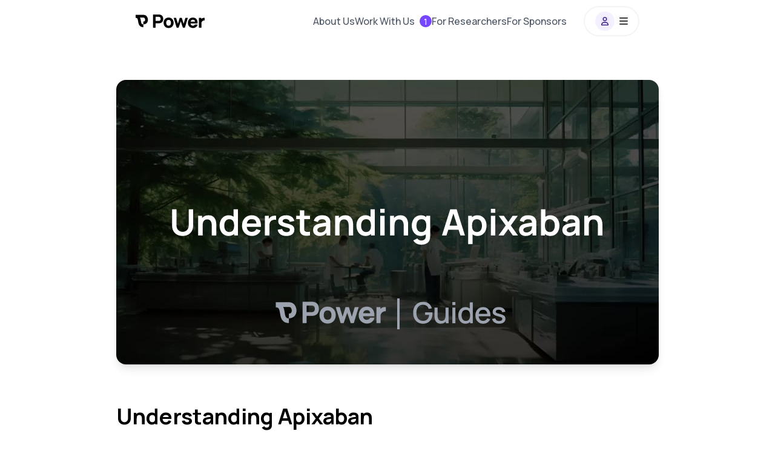

--- FILE ---
content_type: text/html; charset=utf-8
request_url: https://www.withpower.com/guides/understanding-apixaban
body_size: 41832
content:
<!DOCTYPE html><html lang="en"><head><meta charSet="utf-8"/><meta content="width=device-width, initial-scale=1.0" name="viewport"/><link href="https://imagedelivery.net/BywPZfhqd_-_A1zCYqpnww/feadecdf-e692-4d94-a19c-9ab8ac4ac700/public" rel="icon"/><link href="https://static.hotjar.com" rel="dns-prefetch"/><meta content="Apixaban, marketed under the brand name Eliquis, is a blood thinner that prevents blood clots from forming in the body." name="description"/><meta content="Apixaban, marketed under the brand name Eliquis, is a blood thinner that prevents blood clots from forming in the body." property="og:description"/><meta content="website" property="og:type"/><meta content="https://imagedelivery.net/BywPZfhqd_-_A1zCYqpnww/97830c0b-4b23-4354-007e-bd169be43000/public" property="og:image"/><meta content="Apixaban, marketed under the brand name Eliquis, is a blood thinner that prevents blood clots from forming in the body." property="og:image:alt"/><meta content="https://imagedelivery.net/BywPZfhqd_-_A1zCYqpnww/97830c0b-4b23-4354-007e-bd169be43000/public" name="twitter:image"/><meta content="Understanding Apixaban" property="og:title"/><meta content="Power" property="og:site_name"/><meta content="https://www.withpower.com/guides/understanding-apixaban" property="og:url"/><meta content="https://www.withpower.com/guides/understanding-apixaban" property="twitter:url"/><meta content="summary_large_image" name="twitter:card"/><meta content="withpower.com" property="twitter:domain"/><meta content="Understanding Apixaban" name="twitter:title"/><meta content="Apixaban, marketed under the brand name Eliquis, is a blood thinner that prevents blood clots from forming in the body." name="twitter:description"/><title>Understanding Apixaban | Power</title><meta name="next-head-count" content="19"/><link rel="preload" href="https://assets.withpower.com/v0/production/_next/static/media/4c9affa5bc8f420e-s.p.woff2" as="font" type="font/woff2" crossorigin="anonymous" data-next-font="size-adjust"/><link rel="preload" href="https://assets.withpower.com/v0/production/_next/static/css/ca4d324565fb8e5e.css" as="style"/><link rel="stylesheet" href="https://assets.withpower.com/v0/production/_next/static/css/ca4d324565fb8e5e.css" data-n-g=""/><link rel="preload" href="https://assets.withpower.com/v0/production/_next/static/css/56d1f5034e1e3936.css" as="style"/><link rel="stylesheet" href="https://assets.withpower.com/v0/production/_next/static/css/56d1f5034e1e3936.css" data-n-p=""/><noscript data-n-css=""></noscript><script defer="" nomodule="" src="https://assets.withpower.com/v0/production/_next/static/chunks/polyfills-c67a75d1b6f99dc8.js"></script><script src="https://assets.withpower.com/v0/production/_next/static/chunks/webpack-389e4931f92fda6f.js" defer=""></script><script src="https://assets.withpower.com/v0/production/_next/static/chunks/framework-3780016f6352c2f5.js" defer=""></script><script src="https://assets.withpower.com/v0/production/_next/static/chunks/main-ade3eb12930bdd33.js" defer=""></script><script src="https://assets.withpower.com/v0/production/_next/static/chunks/pages/_app-918342d38edbb849.js" defer=""></script><script src="https://assets.withpower.com/v0/production/_next/static/chunks/252f366e-e427640edddc846f.js" defer=""></script><script src="https://assets.withpower.com/v0/production/_next/static/chunks/1bfc9850-ac52ede49922a2ff.js" defer=""></script><script src="https://assets.withpower.com/v0/production/_next/static/chunks/d7eeaac4-1cecc8808c4a9c2d.js" defer=""></script><script src="https://assets.withpower.com/v0/production/_next/static/chunks/ad7f724d-d75039e2b7aad297.js" defer=""></script><script src="https://assets.withpower.com/v0/production/_next/static/chunks/240a030c-4e1e7362407c3d19.js" defer=""></script><script src="https://assets.withpower.com/v0/production/_next/static/chunks/17007de1-da41636f0c2beb99.js" defer=""></script><script src="https://assets.withpower.com/v0/production/_next/static/chunks/b98bc7c3-0e7267856cb23312.js" defer=""></script><script src="https://assets.withpower.com/v0/production/_next/static/chunks/98f61148-5c4ac68575342fa1.js" defer=""></script><script src="https://assets.withpower.com/v0/production/_next/static/chunks/2883-81f66279c464ab33.js" defer=""></script><script src="https://assets.withpower.com/v0/production/_next/static/chunks/3297-477115334fd15545.js" defer=""></script><script src="https://assets.withpower.com/v0/production/_next/static/chunks/784-76177f6f878c7e4a.js" defer=""></script><script src="https://assets.withpower.com/v0/production/_next/static/chunks/5947-f3cae6ae79db60f5.js" defer=""></script><script src="https://assets.withpower.com/v0/production/_next/static/chunks/3387-dc5a968e3b72f3db.js" defer=""></script><script src="https://assets.withpower.com/v0/production/_next/static/chunks/56-8bee017052946373.js" defer=""></script><script src="https://assets.withpower.com/v0/production/_next/static/chunks/6506-f0669e4940f85c3a.js" defer=""></script><script src="https://assets.withpower.com/v0/production/_next/static/chunks/6865-efbffa6170e680b7.js" defer=""></script><script src="https://assets.withpower.com/v0/production/_next/static/chunks/59-5c02c151caa38ad0.js" defer=""></script><script src="https://assets.withpower.com/v0/production/_next/static/chunks/3477-4de5a96dc268c1e4.js" defer=""></script><script src="https://assets.withpower.com/v0/production/_next/static/chunks/1834-88c148375a4d5b14.js" defer=""></script><script src="https://assets.withpower.com/v0/production/_next/static/chunks/pages/guides/%5Bslug%5D-0af2a422560bb7c2.js" defer=""></script><script src="https://assets.withpower.com/v0/production/_next/static/3wL_PJe327tgZsuNDmHjI/_buildManifest.js" defer=""></script><script src="https://assets.withpower.com/v0/production/_next/static/3wL_PJe327tgZsuNDmHjI/_ssgManifest.js" defer=""></script></head><body><div id="__next"><div class="min-h-[80vh]"><div class=""><div class="grid grid-cols-1 gap-4"><main class="__variable_e7c44f size-full font-Manrope"><div class="fixed w-screen inset-0 overflow-hidden z-modal bg-neutral400/75" hidden=""><div aria-label="modal" aria-modal="true" class="border rounded-2xl max-h-[90vh] my-[8%] md:my-[5%] lg:my-[2%] h-auto max-w-3xl w-5/6 md:w-2/5 flex flex-col border-neutral100 relative mx-auto bg-white overscroll-none overflow-hidden" data-testid="modal-content" hidden="" role="dialog" tabindex="0"><section class="relative w-full overflow-auto"><div class="overflow-auto rounded-none border-x-0 border-solid border-lightGrey500 px-4 pb-12 border-b-0 border-t-0 flex flex-col items-center gap-8 pt-8"><div class="flex items-center gap-2"><svg class="svg-inline--fa fa-clock fa-lg text-blue500" xmlns="http://www.w3.org/2000/svg" aria-hidden="true" focusable="false" viewBox="0 0 512 512" role="img"><path d="M256 512C114.6 512 0 397.4 0 256S114.6 0 256 0S512 114.6 512 256s-114.6 256-256 256zM232 120V256c0 8 4 15.5 10.7 20l96 64c11 7.4 25.9 4.4 33.3-6.7s4.4-25.9-6.7-33.3L280 243.2V120c0-13.3-10.7-24-24-24s-24 10.7-24 24z" fill="currentColor"></path></svg><h4 class="text-black break-words block py-[1px] font-bold text-[length:1.125rem] md:text-[length:1.5rem] leading-[140%] md:leading-[140%] text-center">Your session is about to expire</h4></div><span class="break-words block py-[1px] font-medium text-[length:1rem] md:text-[length:1rem] leading-[180%] md:leading-[180%] text-neutral600">We&#x27;ll log you out in 60 seconds unless you choose to continue</span><button aria-label="" class="active:bg-opacity-80 flex items-center justify-center text-[length:1rem] font-extrabold leading-none no-underline md:text-[length:1.125rem] h-12 w-[160px] cursor-pointer p-0 outline-none focus-visible:ring-offset-2 focus-visible:ring-2 bg-black text-white hover:bg-neutral800 focus-visible:ring-neutral400 active:bg-neutral800 rounded-full" tabindex="0" type="button"><span class="break-words block py-[1px] font-medium text-[length:1.125rem] md:text-[length:1.125rem] leading-[180%] md:leading-[180%] text-white">Continue</span></button></div></section></div></div><div class="relative px-4 md:px-8"><script id="understanding-apixaban-article" type="application/ld+json">{"@context":"https://schema.org","@type":"Article","articleBody":"Apixaban, marketed under the brand name Eliquis, is a blood thinner that prevents blood clots from forming in the body. It is commonly prescribed for patients with atrial fibrillation not caused by heart valve disease and is also used in the treatment or prevention of deep vein thrombosis (DVT), which can lead to pulmonary embolism (PE).\n\nThe medication, while effective in preventing certain medical conditions, carries risks. The FDA has highlighted the potential for serious bleeding due to apixaban&apos;s impact on the blood&apos;s clotting ability. This essential mechanism for preventing strokes means that injuries, even minor ones, can result in significant bleeding.\n\nWith the use of apixaban, there are several considerations related to bleeding risks:\n\n- **Increased Risk**: The risk of bleeding is higher when taken in conjunction with medications that also increase bleeding risk or when the patient has specific medical conditions.\n- **Symptoms**: Indications of bleeding complications include unusual bruising or bleeding, red or black stools, coughing up or vomiting blood, headaches, dizziness, weakness, confusion, swelling, and joint pain.\n- **Precautions**: It is important for those scheduled for surgery or dental procedures to communicate their use of apixaban to the healthcare provider.\n\nAwareness of these risks is essential for the management and treatment of conditions necessitating apixaban.\n\nApixaban is an anticoagulant medication that helps prevent blood clots. It is prescribed for conditions such as atrial fibrillation not caused by a heart valve problem, or after hip or knee replacement surgery to prevent deep vein thrombosis, which can lead to blood clots in the lungs.\n\nThe standard administration of apixaban involves taking it twice a day, with or without food. Missing doses can increase the risk of a stroke or clotting event. If a dose is skipped, it should be taken as soon as possible unless it is nearly time for the next dose. In such cases, the missed dose should be skipped, and the next dose should be taken at the scheduled time without doubling the dose.\n\n- Dosage of apixaban varies depending on the reason for its use and factors such as kidney function and age. The dosage should be determined based on medical guidance.\n\n- When discontinuing apixaban, a gradual approach may be necessary to reduce the risk of blood clot formation. Managing missed doses carefully and understanding the procedure for stopping apixaban are important aspects of treatment management.\n\nRegular communication with healthcare professionals is crucial for the effective use of **apixaban**.\n\nApixaban is a medication designed to prevent the formation of blood clots by inhibiting **Factor Xa**, a critical component in the body&apos;s clotting process. This mechanism is particularly beneficial for individuals with conditions such as atrial fibrillation or those at risk of developing deep vein thrombosis following surgery. As a direct oral anticoagulant (DOAC), apixaban specifically targets a defined part of the clotting cascade, thereby reducing the likelihood of clot formation.\n\nDespite its benefits, apixaban is associated with potential side effects. The most prevalent of these is an increased tendency to bleed, a consequence of the drug&apos;s impact on blood clotting. This can manifest as:\n\n- Prolonged bleeding from minor injuries\n- More frequent bruising\n- In severe cases, significant bleeding events such as gastrointestinal bleeds or brain hemorrhages\n\nOther, less common side effects may include nausea or allergic reactions.\n\nThe occurrence of side effects with apixaban necessitates awareness of these potential issues. Regular monitoring may be warranted based on the patient&apos;s overall health profile and any other medications being used. Balancing the prevention of blood clots with the minimization of side effects is crucial in the management of patients on apixaban.\n\nApixaban, commonly known as Eliquis, is a blood thinner utilized to prevent blood clots. It&apos;s important for patients on apixaban to be aware of its interactions with other drugs and the special precautions necessary.\n\nApixaban can interact with several types of medications, potentially increasing the risk of bleeding or affecting how well apixaban works. Notable interactions include:\n\n- The combination of apixaban with other blood thinners (such as warfarin) or nonsteroidal anti-inflammatory drugs (NSAIDs, like ibuprofen) can increase the risk of bleeding.\n- Certain antifungal medicines (for example, ketoconazole) and HIV treatments may alter the amount of apixaban absorbed by the body.\n- Seizure medications and St. John’s Wort: These may reduce the effectiveness of apixaban in preventing clots.\n\nIt is important to consider all medicines being taken, including prescriptions, over-the-counter drugs, vitamins, and herbal supplements.\n\nThere are special precautions to consider while on apixaban:\n\n1. It is important for surgeons or dentists to be aware of a patient&apos;s use of this medication due to increased bleeding risks.\n2. Dose adjustments might be necessary for patients with kidney problems, as the kidneys play a role in removing the drug from the body.\n3. The use of apixaban during pregnancy requires careful consideration; it may be necessary in some conditions but carries potential risks.\n\nDiscontinuation of apixaban without consultation may lead to the risk of developing unwanted clots.\n\nAwareness of these interactions and precautions is key to minimizing adverse effects during the use of apixaban. Communication with healthcare professionals is important for any concerns regarding treatment plans.\n\nAlternatives to **Apixaban** are considered for various reasons, including potential side effects or interactions with other medications. Apixaban, also known by the brand name Eliquis, is a blood thinner used to prevent stroke and blood clots in individuals with atrial fibrillation not related to a heart valve problem, and for the treatment of deep vein thrombosis (DVT) and pulmonary embolism (PE).\n\nAlternatives include other **Direct Oral Anticoagulants** (*DOACs*), such as:\n\n- **Rivaroxaban** (Xarelto)\n- **Dabigatran** (Pradaxa)\n- **Edoxaban** (Savaysa)\n\nThese medications operate similarly to Apixaban but differ in dosing frequency and specific indications. For example, Rivaroxaban is typically administered once daily for most conditions, whereas Dabigatran requires twice-daily dosing.\n\n**Warfarin** (*Coumadin*), a traditional anticoagulant, is another alternative. It necessitates regular INR monitoring due to its interactions with food and other medications. Despite the need for lifestyle adjustments and frequent clinic visits, Warfarin is an established option.\n\nConsiderations for selecting an alternative include medical history, potential side effects, lifestyle considerations, and medication cost.","author":{"@type":"Person","name":"Michael Bask Gill","url":"https://www.withpower.com/about/michael-gill"},"datePublished":"2024-02-27T00:00:00.000Z","description":"Apixaban, marketed under the brand name Eliquis, is a blood thinner that prevents blood clots from forming in the body.","headline":"Understanding Apixaban"}</script><div class="h-[64px] pb-[64px] md:h-[76px] md:pb-[76px]" id="navbar-wrapper"><div class="bg-white fixed inset-x-0 top-0 z-navbarBackground w-screen h-[64px] pb-[64px] md:h-[76px] md:pb-[76px]" id="navbar-background"></div><div class="fixed left-0 top-0 z-navbarContainer flex w-full justify-center" id="navbar"><div class="mx-auto w-full px-4 md:px-8 max-w-4xl"><div class="mx-auto flex w-full flex-row items-center justify-between"><a aria-label="Power logo" class="a11y-touch-target cursor-pointer blur-none hover:opacity-50" href="/"><div class="flex h-[64px] items-center justify-center pt-1 blur-none backdrop-blur-none md:h-[70px] md:pt-2"><div class="flex justify-center"><span class="pr-1"><svg fill="none" height="24" viewBox="0 0 28 28" width="24" xmlns="http://www.w3.org/2000/svg"><path d="M22.2072 4.63447C20.9327 2.44955 18.6167 0.544922 15 0.544922H0V1.04492V5.94492V6.44492C1.16235 6.44492 1.87743 6.66167 2.3302 6.90238C2.7678 7.13503 3.11213 7.46991 3.41489 7.96534C4.11808 9.11601 4.43682 10.7893 4.83674 13.1888L4.87583 13.424C5.21988 15.4969 5.6682 18.198 6.97739 20.3403C7.70588 21.5324 8.72093 22.6038 10.1349 23.3555C11.5337 24.0992 13.1623 24.4449 15 24.4449V19.0449C13.8377 19.0449 13.1226 18.8282 12.6698 18.5875C12.2322 18.3548 11.8879 18.0199 11.5851 17.5245C10.8819 16.3738 10.5632 14.7006 10.1633 12.301L10.1242 12.0658L10.1242 12.0658C9.82151 10.2423 9.43816 7.93266 8.45907 5.94492H15C16.3833 5.94492 17.0673 6.5403 17.5428 7.35537C18.1093 8.32657 18.3 9.5681 18.3 10.2449C18.3 10.8911 18.1222 11.7906 17.6631 12.4466C17.3131 12.9465 16.654 13.5449 15 13.5449V18.9449C18.346 18.9449 20.6869 17.5433 22.0869 15.5433C23.3778 13.6992 23.7 11.5987 23.7 10.2449C23.7 8.92175 23.3907 6.66327 22.2072 4.63447Z" fill="#000000" opacity="1"></path></svg></span><span class="hidden sm:inline"><svg fill="none" height="25" viewBox="0 0 107 28" width="96" xmlns="http://www.w3.org/2000/svg"><path d="M0.699951 0H11.036C11.818 0 12.498 0.0453338 13.076 0.136001C14.504 0.351333 15.6883 0.827334 16.629 1.564C17.5696 2.28933 18.2666 3.20733 18.72 4.318C19.1733 5.42867 19.4 6.68667 19.4 8.092C19.4 9.49733 19.1676 10.7553 18.7029 11.866C18.2496 12.9767 17.5526 13.9003 16.612 14.637C15.6713 15.3623 14.4926 15.8327 13.076 16.048C12.498 16.1387 11.818 16.184 11.036 16.184H5.32395V24.48H0.699951V0ZM10.832 11.866C11.478 11.866 11.9993 11.8093 12.396 11.696C12.974 11.5373 13.4386 11.2653 13.79 10.88C14.1413 10.4833 14.385 10.047 14.521 9.571C14.6683 9.08367 14.742 8.59067 14.742 8.092C14.742 7.59333 14.6683 7.106 14.521 6.63C14.385 6.14267 14.1413 5.70633 13.79 5.321C13.4386 4.92433 12.974 4.64667 12.396 4.488C11.9993 4.37467 11.478 4.318 10.832 4.318H5.32395V11.866H10.832Z" fill="#000000" opacity="1"></path><path d="M29.3832 24.99C27.5585 24.99 25.9435 24.582 24.5382 23.766C23.1329 22.9387 22.0392 21.794 21.2572 20.332C20.4865 18.8587 20.1012 17.1813 20.1012 15.3C20.1012 13.4073 20.4922 11.73 21.2742 10.268C22.0675 8.79467 23.1669 7.65 24.5722 6.834C25.9889 6.018 27.5925 5.61 29.3832 5.61C31.2079 5.61 32.8229 6.02367 34.2282 6.851C35.6449 7.667 36.7442 8.81167 37.5262 10.285C38.3082 11.7583 38.6992 13.43 38.6992 15.3C38.6992 17.1813 38.3025 18.8587 37.5092 20.332C36.7272 21.794 35.6279 22.9387 34.2112 23.766C32.8059 24.582 31.1965 24.99 29.3832 24.99ZM29.3832 20.672C30.3465 20.672 31.1569 20.451 31.8142 20.009C32.4829 19.5557 32.9815 18.9267 33.3102 18.122C33.6389 17.306 33.8032 16.3653 33.8032 15.3C33.8032 13.634 33.4235 12.325 32.6642 11.373C31.9049 10.4097 30.8112 9.928 29.3832 9.928C28.3972 9.928 27.5755 10.149 26.9182 10.591C26.2722 11.033 25.7905 11.6563 25.4732 12.461C25.1559 13.2657 24.9972 14.212 24.9972 15.3C24.9972 16.4107 25.1615 17.3683 25.4902 18.173C25.8302 18.9777 26.3232 19.5953 26.9692 20.026C27.6265 20.4567 28.4312 20.672 29.3832 20.672Z" fill="#000000" opacity="1"></path><path d="M38.7135 6.086L43.2355 6.12L46.5675 17.068L49.9505 6.12H53.7925L57.1755 17.068L60.5075 6.12H65.0295L59.4195 24.48H55.8835L51.8715 12.512L47.8595 24.48H44.3235L38.7135 6.086Z" fill="#000000" opacity="1"></path><path d="M74.6149 24.99C72.7562 24.99 71.1016 24.5877 69.6509 23.783C68.2116 22.9783 67.0839 21.8563 66.2679 20.417C65.4632 18.9777 65.0609 17.3513 65.0609 15.538C65.0609 13.566 65.4519 11.832 66.2339 10.336C67.0272 8.82867 68.1266 7.667 69.5319 6.851C70.9372 6.02367 72.5409 5.61 74.3429 5.61C76.2469 5.61 77.8789 6.06333 79.2389 6.97C80.5989 7.86533 81.5962 9.146 82.2309 10.812C82.8769 12.4667 83.1092 14.3933 82.9279 16.592H78.3549V14.892C78.3549 13.634 78.2246 12.6253 77.9639 11.866C77.7032 11.0953 77.2952 10.5287 76.7399 10.166C76.1846 9.80333 75.4536 9.622 74.5469 9.622C73.5042 9.622 72.6429 9.83733 71.9629 10.268C71.2829 10.6873 70.7786 11.3163 70.4499 12.155C70.1212 12.9937 69.9569 14.042 69.9569 15.3C69.9569 16.4447 70.1212 17.4193 70.4499 18.224C70.7786 19.0173 71.2716 19.6237 71.9289 20.043C72.5862 20.4623 73.3909 20.672 74.3429 20.672C75.2382 20.672 76.0089 20.4737 76.6549 20.077C77.3122 19.6803 77.8109 19.108 78.1509 18.36H82.9279C82.9279 19.5 82.1091 21.3212 80.8539 22.542C80.0266 23.3353 79.0746 23.9417 77.9979 24.361C76.9212 24.7803 75.7936 24.99 74.6149 24.99ZM68.5289 13.158H80.7009V16.592H68.5289V13.158Z" fill="#000000" opacity="1"></path><path d="M85.4064 6.12H90V10.608V8.279C90 8.279 90 8.279 90.0134 8.279C90.4214 7.75767 90.9031 7.33267 91.4584 7.004C91.8891 6.732 92.3651 6.52233 92.8864 6.375C93.4078 6.21633 93.9461 6.12 94.5014 6.086C95.0568 6.04067 95.6178 6.052 96.1844 6.12V10.812C94.7129 10.9422 93.5845 10.993 92.5804 11.744C91.5764 12.495 91.2994 12.703 90.5764 13.995C90.2236 14.6256 90.0644 15.3227 90.0644 16.096V24.48H85.4064V6.12Z" fill="#000000" opacity="1"></path></svg></span></div></div></a><div class="flex items-center py-2"><div class="hidden lg:block mr-4"><div class="mr-3 flex flex-row items-center justify-between gap-4 md:gap-12"><a class="a11y-touch-target" href="/about-us"><span class="break-words block py-[1px] font-medium md:text-[length:1.125rem] md:leading-[180%] whitespace-nowrap text-xs lg:text-base text-neutral600">About Us</span></a><a class="a11y-touch-target flex items-center space-x-2" rel="noreferrer noopener" target="_blank" href="https://trypower.notion.site/Careers-at-Power-f885aa53d8d14a288dd154f13b644e4a"><span class="break-words block py-[1px] font-medium md:text-[length:1.125rem] md:leading-[180%] whitespace-nowrap text-xs lg:text-base text-neutral600">Work With Us</span><div class="flex size-5 items-center justify-center rounded-full bg-primary500"><span class="break-words block py-[1px] font-medium text-[length:0.875rem] md:text-[length:0.875rem] leading-[140%] md:leading-[140%] text-white">1</span></div></a><a class="a11y-touch-target" href="/for-research-coordinators"><span class="break-words block py-[1px] font-medium md:text-[length:1.125rem] md:leading-[180%] whitespace-nowrap text-xs lg:text-base text-neutral600">For Researchers</span></a><a class="a11y-touch-target" href="/for-sponsors"><span class="break-words block py-[1px] font-medium md:text-[length:1.125rem] md:leading-[180%] whitespace-nowrap text-xs lg:text-base text-neutral600">For Sponsors</span></a></div></div><div class="rounded-full bg-white/[0.24] border-neutral100 flex cursor-pointer items-center justify-center border-2"><div class="flex h-10 w-[88px] items-center justify-center md:h-[46px]"><div class="mr-2 flex size-8 items-center justify-center rounded-full bg-primary200/[0.20]"><svg class="svg-inline--fa fa-user fa-sm bg-primary200/[0.20] text-primary900" xmlns="http://www.w3.org/2000/svg" aria-hidden="true" focusable="false" viewBox="0 0 448 512" role="img"><path d="M272 304h-96C78.8 304 0 382.8 0 480c0 17.67 14.33 32 32 32h384c17.67 0 32-14.33 32-32C448 382.8 369.2 304 272 304zM48.99 464C56.89 400.9 110.8 352 176 352h96c65.16 0 119.1 48.95 127 112H48.99zM224 256c70.69 0 128-57.31 128-128c0-70.69-57.31-128-128-128S96 57.31 96 128C96 198.7 153.3 256 224 256zM224 48c44.11 0 80 35.89 80 80c0 44.11-35.89 80-80 80S144 172.1 144 128C144 83.89 179.9 48 224 48z" fill="currentColor"></path></svg></div><svg class="svg-inline--fa fa-bars fa-1x text-black" xmlns="http://www.w3.org/2000/svg" aria-hidden="true" focusable="false" viewBox="0 0 448 512" role="img"><path d="M0 88C0 74.75 10.75 64 24 64H424C437.3 64 448 74.75 448 88C448 101.3 437.3 112 424 112H24C10.75 112 0 101.3 0 88zM0 248C0 234.7 10.75 224 24 224H424C437.3 224 448 234.7 448 248C448 261.3 437.3 272 424 272H24C10.75 272 0 261.3 0 248zM424 432H24C10.75 432 0 421.3 0 408C0 394.7 10.75 384 24 384H424C437.3 384 448 394.7 448 408C448 421.3 437.3 432 424 432z" fill="currentColor"></path></svg></div></div></div></div><div class="z-10 bg-white pb-16 md:pb-0 flex-col md:block overflow-y-auto absolute left-0 w-screen transition-all duration-300 md:overflow-hidden h-full md:h-auto hidden opacity-0 md:max-h-0 md:opacity-100"></div></div></div></div><div class="grid grid-cols-1 gap-4 max-w-4xl mx-auto mb-3"><img alt="Header Image for Understanding Apixaban" loading="lazy" width="896" height="470" decoding="async" data-nimg="1" class="mt-14 rounded-2xl shadow-lg" style="color:transparent;background-size:cover;background-position:50% 50%;background-repeat:no-repeat;background-image:url(&quot;data:image/svg+xml;charset=utf-8,%3Csvg xmlns=&#x27;http://www.w3.org/2000/svg&#x27; viewBox=&#x27;0 0 896 470&#x27;%3E%3Cfilter id=&#x27;b&#x27; color-interpolation-filters=&#x27;sRGB&#x27;%3E%3CfeGaussianBlur stdDeviation=&#x27;20&#x27;/%3E%3CfeColorMatrix values=&#x27;1 0 0 0 0 0 1 0 0 0 0 0 1 0 0 0 0 0 100 -1&#x27; result=&#x27;s&#x27;/%3E%3CfeFlood x=&#x27;0&#x27; y=&#x27;0&#x27; width=&#x27;100%25&#x27; height=&#x27;100%25&#x27;/%3E%3CfeComposite operator=&#x27;out&#x27; in=&#x27;s&#x27;/%3E%3CfeComposite in2=&#x27;SourceGraphic&#x27;/%3E%3CfeGaussianBlur stdDeviation=&#x27;20&#x27;/%3E%3C/filter%3E%3Cimage width=&#x27;100%25&#x27; height=&#x27;100%25&#x27; x=&#x27;0&#x27; y=&#x27;0&#x27; preserveAspectRatio=&#x27;none&#x27; style=&#x27;filter: url(%23b);&#x27; href=&#x27;[data-uri]&#x27;/%3E%3C/svg%3E&quot;)" src="https://merian.withpower.com/api/header?h=470&amp;title=Understanding+Apixaban&amp;w=896"/><h1 class="text-black break-words block py-[1px] font-bold text-[length:2rem] md:text-[length:2.25rem] leading-[115%] md:leading-[115%] mb-4 mt-12">Understanding Apixaban</h1><div class="absolute left-0 top-20 hidden h-full pb-10 pl-16 pt-12 2xl:block"><div class="relative h-full pb-10 pl-4"><div class="sticky top-20 w-full text-wrap "><div class="-ml-3 flex items-center space-x-2 "><svg class="svg-inline--fa fa-book fa-1x mb-1.5 rounded-md border border-neutral200 p-1.5 text-neutral600 shadow" xmlns="http://www.w3.org/2000/svg" aria-hidden="true" focusable="false" viewBox="0 0 448 512" role="img"><path d="M96 0C43 0 0 43 0 96V416c0 53 43 96 96 96H384h32c17.7 0 32-14.3 32-32s-14.3-32-32-32V384c17.7 0 32-14.3 32-32V32c0-17.7-14.3-32-32-32H384 96zm0 384H352v64H96c-17.7 0-32-14.3-32-32s14.3-32 32-32zm32-240c0-8.8 7.2-16 16-16H336c8.8 0 16 7.2 16 16s-7.2 16-16 16H144c-8.8 0-16-7.2-16-16zm16 48H336c8.8 0 16 7.2 16 16s-7.2 16-16 16H144c-8.8 0-16-7.2-16-16s7.2-16 16-16z" fill="currentColor"></path></svg><span class="break-words block py-[1px] md:text-[length:1.125rem] md:leading-[180%] mb-2 bg-white text-sm font-bold text-neutral900">Table of Contents</span></div><div class="border-l-2 py-2 pl-8 transition-all duration-150 ease-in-out border-neutral200 hover:border-primary400"><span class="break-words block py-[1px] font-medium text-[length:0.8125rem] md:text-[length:0.8125rem] leading-[140%] md:leading-[140%] text-neutral500 cursor-pointer">Introduction</span></div><div class="border-l-2 py-2 pl-8 transition-all duration-150 ease-in-out border-neutral200 hover:border-primary400"><span class="break-words block py-[1px] font-medium text-[length:0.8125rem] md:text-[length:0.8125rem] leading-[140%] md:leading-[140%] text-neutral500 cursor-pointer">How to Use</span></div><div class="border-l-2 py-2 pl-8 transition-all duration-150 ease-in-out border-neutral200 hover:border-primary400"><span class="break-words block py-[1px] font-medium text-[length:0.8125rem] md:text-[length:0.8125rem] leading-[140%] md:leading-[140%] text-neutral500 cursor-pointer">Mechanism of Action and Safety</span></div><div class="border-l-2 py-2 pl-8 transition-all duration-150 ease-in-out border-neutral200 hover:border-primary400"><span class="break-words block py-[1px] font-medium text-[length:0.8125rem] md:text-[length:0.8125rem] leading-[140%] md:leading-[140%] text-neutral500 cursor-pointer">Safety Precautions</span></div><div class="border-l-2 py-2 pl-8 transition-all duration-150 ease-in-out border-neutral200 hover:border-primary400"><span class="break-words block py-[1px] font-medium text-[length:0.8125rem] md:text-[length:0.8125rem] leading-[140%] md:leading-[140%] text-neutral500 cursor-pointer">Alternative Treatments</span></div></div></div></div><div class="sticky top-[4.3em] z-10 border-neutral200 bg-white pt-3 2xl:hidden"><div class="hide-scrollbars  inline-flex w-full overflow-x-scroll" id="HorezontalTableOfContents"><p class="shrink-0 border-y border-t-neutral200 px-4 py-3 active:border-b-black active:text-black border-b-neutral200 text-neutral400 hover:border-b-2 hover:border-b-neutral400" id="step-apixaban-overview-fda-warnings-and-bleeding-risks">Introduction</p><p class="shrink-0 border-y border-t-neutral200 px-4 py-3 active:border-b-black active:text-black border-b-neutral200 text-neutral400 hover:border-b-2 hover:border-b-neutral400" id="step-usage-and-administration-of-apixaban">How to Use</p><p class="shrink-0 border-y border-t-neutral200 px-4 py-3 active:border-b-black active:text-black border-b-neutral200 text-neutral400 hover:border-b-2 hover:border-b-neutral400" id="step-how-apixaban-works-and-its-side-effects">Mechanism of Action and Safety</p><p class="shrink-0 border-y border-t-neutral200 px-4 py-3 active:border-b-black active:text-black border-b-neutral200 text-neutral400 hover:border-b-2 hover:border-b-neutral400" id="step-apixaban-drug-interactions-and-special-precautions">Safety Precautions</p><p class="shrink-0 border-y border-t-neutral200 px-4 py-3 active:border-b-black active:text-black border-b-neutral200 text-neutral400 hover:border-b-2 hover:border-b-neutral400" id="step-alternatives-to-apixaban">Alternative Treatments</p></div></div><h3 class="text-black break-words block py-[1px] font-bold text-[length:1.5rem] md:text-[length:2rem] leading-[115%] md:leading-[115%] mt-12 pb-4" id="apixaban-overview-fda-warnings-and-bleeding-risks">Apixaban Overview, FDA Warnings and Bleeding Risks</h3>
<p class="break-words block py-[1px] font-medium text-[length:1.125rem] md:text-[length:1.125rem] leading-[180%] md:leading-[180%] text-neutral800">Apixaban, marketed under the brand name Eliquis, is a blood thinner that prevents blood clots from forming in the body. It is commonly prescribed for patients with atrial fibrillation not caused by heart valve disease and is also used in the treatment or prevention of deep vein thrombosis (DVT), which can lead to pulmonary embolism (PE).</p>
<p class="break-words block py-[1px] font-medium text-[length:1.125rem] md:text-[length:1.125rem] leading-[180%] md:leading-[180%] text-neutral800">The medication, while effective in preventing certain medical conditions, carries risks. The FDA has highlighted the potential for serious bleeding due to apixaban&#x27;s impact on the blood&#x27;s clotting ability. This essential mechanism for preventing strokes means that injuries, even minor ones, can result in significant bleeding.</p>
<p class="break-words block py-[1px] font-medium text-[length:1.125rem] md:text-[length:1.125rem] leading-[180%] md:leading-[180%] text-neutral800">With the use of apixaban, there are several considerations related to bleeding risks:</p>
<ul class="ml-8 list-disc">
<li class="ml-4"><span class="text-black break-words block py-[1px] font-medium text-[length:1.125rem] md:text-[length:1.125rem] leading-[180%] md:leading-[180%]"><span class="break-words py-[1px] font-semibold text-[length:1.125rem] md:text-[length:1.125rem] leading-[180%] md:leading-[180%] inline text-neutral900">Increased Risk</span>: The risk of bleeding is higher when taken in conjunction with medications that also increase bleeding risk or when the patient has specific medical conditions.</span></li>
<li class="ml-4"><span class="text-black break-words block py-[1px] font-medium text-[length:1.125rem] md:text-[length:1.125rem] leading-[180%] md:leading-[180%]"><span class="break-words py-[1px] font-semibold text-[length:1.125rem] md:text-[length:1.125rem] leading-[180%] md:leading-[180%] inline text-neutral900">Symptoms</span>: Indications of bleeding complications include unusual bruising or bleeding, red or black stools, coughing up or vomiting blood, headaches, dizziness, weakness, confusion, swelling, and joint pain.</span></li>
<li class="ml-4"><span class="text-black break-words block py-[1px] font-medium text-[length:1.125rem] md:text-[length:1.125rem] leading-[180%] md:leading-[180%]"><span class="break-words py-[1px] font-semibold text-[length:1.125rem] md:text-[length:1.125rem] leading-[180%] md:leading-[180%] inline text-neutral900">Precautions</span>: It is important for those scheduled for surgery or dental procedures to communicate their use of apixaban to the healthcare provider.</span></li>
</ul>
<p class="break-words block py-[1px] font-medium text-[length:1.125rem] md:text-[length:1.125rem] leading-[180%] md:leading-[180%] text-neutral800">Awareness of these risks is essential for the management and treatment of conditions necessitating apixaban.</p>
<h3 class="text-black break-words block py-[1px] font-bold text-[length:1.5rem] md:text-[length:2rem] leading-[115%] md:leading-[115%] mt-12 pb-4" id="usage-and-administration-of-apixaban">Usage and Administration of Apixaban</h3>
<p class="break-words block py-[1px] font-medium text-[length:1.125rem] md:text-[length:1.125rem] leading-[180%] md:leading-[180%] text-neutral800">Apixaban is an anticoagulant medication that helps prevent blood clots. It is prescribed for conditions such as atrial fibrillation not caused by a heart valve problem, or after hip or knee replacement surgery to prevent deep vein thrombosis, which can lead to blood clots in the lungs.</p>
<p class="break-words block py-[1px] font-medium text-[length:1.125rem] md:text-[length:1.125rem] leading-[180%] md:leading-[180%] text-neutral800">The standard administration of apixaban involves taking it twice a day, with or without food. Missing doses can increase the risk of a stroke or clotting event. If a dose is skipped, it should be taken as soon as possible unless it is nearly time for the next dose. In such cases, the missed dose should be skipped, and the next dose should be taken at the scheduled time without doubling the dose.</p>
<ul class="ml-8 list-disc">
<li class="ml-4"><span class="text-black break-words block py-[1px] font-medium text-[length:1.125rem] md:text-[length:1.125rem] leading-[180%] md:leading-[180%]">
<p class="break-words block py-[1px] font-medium text-[length:1.125rem] md:text-[length:1.125rem] leading-[180%] md:leading-[180%] text-neutral800">Dosage of apixaban varies depending on the reason for its use and factors such as kidney function and age. The dosage should be determined based on medical guidance.</p>
</span></li>
<li class="ml-4"><span class="text-black break-words block py-[1px] font-medium text-[length:1.125rem] md:text-[length:1.125rem] leading-[180%] md:leading-[180%]">
<p class="break-words block py-[1px] font-medium text-[length:1.125rem] md:text-[length:1.125rem] leading-[180%] md:leading-[180%] text-neutral800">When discontinuing apixaban, a gradual approach may be necessary to reduce the risk of blood clot formation. Managing missed doses carefully and understanding the procedure for stopping apixaban are important aspects of treatment management.</p>
</span></li>
</ul>
<p class="break-words block py-[1px] font-medium text-[length:1.125rem] md:text-[length:1.125rem] leading-[180%] md:leading-[180%] text-neutral800">Regular communication with healthcare professionals is crucial for the effective use of <span class="break-words py-[1px] font-semibold text-[length:1.125rem] md:text-[length:1.125rem] leading-[180%] md:leading-[180%] inline text-neutral900">apixaban</span>.</p><!--$--><div class="relative isolate mt-4 items-center overflow-hidden rounded-2xl border border-neutral200 bg-neutral50 px-4 py-8 shadow-lg md:rounded-3xl md:px-12"><div class="grid grid-cols-1 sm:grid-cols-2"><div><h4 class="text-black break-words block py-[1px] font-bold text-[length:2rem] md:text-[length:2.25rem] leading-[115%] md:leading-[115%]">Find Top  Clinical Trials</h4><p class="break-words block py-[1px] font-medium text-[length:1rem] md:text-[length:1rem] leading-[180%] md:leading-[180%] mr-3 whitespace-pre-wrap pb-5 pl-0.5 pt-3 text-neutral600 antialiased">Choose from over 30,000 active clinical trials.</p><button aria-label="" class="active:bg-opacity-80 flex items-center justify-center text-[length:1rem] font-extrabold leading-none no-underline md:text-[length:1.125rem] h-12 cursor-pointer p-0 outline-none focus-visible:ring-offset-2 focus-visible:ring-2 bg-black text-white hover:bg-neutral800 focus-visible:ring-neutral400 active:bg-neutral800 w-44 rounded-full sm:mr-2" tabindex="0" type="button"><p class="break-words block py-[1px] font-medium text-[length:1rem] md:text-[length:1rem] leading-[180%] md:leading-[180%] text-neutral50">View Trials</p><svg class="svg-inline--fa fa-arrow-right fa-1x ml-2 text-neutral50" xmlns="http://www.w3.org/2000/svg" aria-hidden="true" focusable="false" viewBox="0 0 448 512" role="img"><path d="M264.6 70.63l176 168c4.75 4.531 7.438 10.81 7.438 17.38s-2.688 12.84-7.438 17.38l-176 168c-9.594 9.125-24.78 8.781-33.94-.8125c-9.156-9.5-8.812-24.75 .8125-33.94l132.7-126.6H24.01c-13.25 0-24.01-10.76-24.01-24.01s10.76-23.99 24.01-23.99h340.1l-132.7-126.6C221.8 96.23 221.5 80.98 230.6 71.45C239.8 61.85 254.1 61.51 264.6 70.63z" fill="currentColor"></path></svg></button></div><div><div class="hidden max-w-lg flex-none transform pl-8 sm:block "><a rel="nofollow" href="/clinical-trials"><div class="absolute max-h-[255px] overflow-hidden rounded-t-[7px]"><img alt="Search for clinical trials" loading="lazy" width="500" height="500" decoding="async" data-nimg="1" class="object-cover" style="color:transparent" src="https://imagedelivery.net/BywPZfhqd_-_A1zCYqpnww/4259f2ca-d788-40a3-8db5-9bdc2748b300/fit=cover,format=auto,h=500,onerror=redirect,w=500"/></div></a></div></div></div></div><!--/$--><h3 class="text-black break-words block py-[1px] font-bold text-[length:1.5rem] md:text-[length:2rem] leading-[115%] md:leading-[115%] mt-12 pb-4" id="how-apixaban-works-and-its-side-effects">How Apixaban Works and Its Side Effects</h3>
<p class="break-words block py-[1px] font-medium text-[length:1.125rem] md:text-[length:1.125rem] leading-[180%] md:leading-[180%] text-neutral800">Apixaban is a medication designed to prevent the formation of blood clots by inhibiting <span class="break-words py-[1px] font-semibold text-[length:1.125rem] md:text-[length:1.125rem] leading-[180%] md:leading-[180%] inline text-neutral900">Factor Xa</span>, a critical component in the body&#x27;s clotting process. This mechanism is particularly beneficial for individuals with conditions such as atrial fibrillation or those at risk of developing deep vein thrombosis following surgery. As a direct oral anticoagulant (DOAC), apixaban specifically targets a defined part of the clotting cascade, thereby reducing the likelihood of clot formation.</p>
<p class="break-words block py-[1px] font-medium text-[length:1.125rem] md:text-[length:1.125rem] leading-[180%] md:leading-[180%] text-neutral800">Despite its benefits, apixaban is associated with potential side effects. The most prevalent of these is an increased tendency to bleed, a consequence of the drug&#x27;s impact on blood clotting. This can manifest as:</p>
<ul class="ml-8 list-disc">
<li class="ml-4"><span class="text-black break-words block py-[1px] font-medium text-[length:1.125rem] md:text-[length:1.125rem] leading-[180%] md:leading-[180%]">Prolonged bleeding from minor injuries</span></li>
<li class="ml-4"><span class="text-black break-words block py-[1px] font-medium text-[length:1.125rem] md:text-[length:1.125rem] leading-[180%] md:leading-[180%]">More frequent bruising</span></li>
<li class="ml-4"><span class="text-black break-words block py-[1px] font-medium text-[length:1.125rem] md:text-[length:1.125rem] leading-[180%] md:leading-[180%]">In severe cases, significant bleeding events such as gastrointestinal bleeds or brain hemorrhages</span></li>
</ul>
<p class="break-words block py-[1px] font-medium text-[length:1.125rem] md:text-[length:1.125rem] leading-[180%] md:leading-[180%] text-neutral800">Other, less common side effects may include nausea or allergic reactions.</p>
<p class="break-words block py-[1px] font-medium text-[length:1.125rem] md:text-[length:1.125rem] leading-[180%] md:leading-[180%] text-neutral800">The occurrence of side effects with apixaban necessitates awareness of these potential issues. Regular monitoring may be warranted based on the patient&#x27;s overall health profile and any other medications being used. Balancing the prevention of blood clots with the minimization of side effects is crucial in the management of patients on apixaban.</p>
<h3 class="text-black break-words block py-[1px] font-bold text-[length:1.5rem] md:text-[length:2rem] leading-[115%] md:leading-[115%] mt-12 pb-4" id="apixaban-drug-interactions-and-special-precautions">Apixaban Drug Interactions and Special Precautions</h3>
<p class="break-words block py-[1px] font-medium text-[length:1.125rem] md:text-[length:1.125rem] leading-[180%] md:leading-[180%] text-neutral800">Apixaban, commonly known as Eliquis, is a blood thinner utilized to prevent blood clots. It&#x27;s important for patients on apixaban to be aware of its interactions with other drugs and the special precautions necessary.</p>
<p class="break-words block py-[1px] font-medium text-[length:1.125rem] md:text-[length:1.125rem] leading-[180%] md:leading-[180%] text-neutral800">Apixaban can interact with several types of medications, potentially increasing the risk of bleeding or affecting how well apixaban works. Notable interactions include:</p>
<ul class="ml-8 list-disc">
<li class="ml-4"><span class="text-black break-words block py-[1px] font-medium text-[length:1.125rem] md:text-[length:1.125rem] leading-[180%] md:leading-[180%]">The combination of apixaban with other blood thinners (such as warfarin) or nonsteroidal anti-inflammatory drugs (NSAIDs, like ibuprofen) can increase the risk of bleeding.</span></li>
<li class="ml-4"><span class="text-black break-words block py-[1px] font-medium text-[length:1.125rem] md:text-[length:1.125rem] leading-[180%] md:leading-[180%]">Certain antifungal medicines (for example, ketoconazole) and HIV treatments may alter the amount of apixaban absorbed by the body.</span></li>
<li class="ml-4"><span class="text-black break-words block py-[1px] font-medium text-[length:1.125rem] md:text-[length:1.125rem] leading-[180%] md:leading-[180%]">Seizure medications and St. John’s Wort: These may reduce the effectiveness of apixaban in preventing clots.</span></li>
</ul>
<p class="break-words block py-[1px] font-medium text-[length:1.125rem] md:text-[length:1.125rem] leading-[180%] md:leading-[180%] text-neutral800">It is important to consider all medicines being taken, including prescriptions, over-the-counter drugs, vitamins, and herbal supplements.</p>
<p class="break-words block py-[1px] font-medium text-[length:1.125rem] md:text-[length:1.125rem] leading-[180%] md:leading-[180%] text-neutral800">There are special precautions to consider while on apixaban:</p>
<ol>
<li class="ml-4"><span class="text-black break-words block py-[1px] font-medium text-[length:1.125rem] md:text-[length:1.125rem] leading-[180%] md:leading-[180%]">It is important for surgeons or dentists to be aware of a patient&#x27;s use of this medication due to increased bleeding risks.</span></li>
<li class="ml-4"><span class="text-black break-words block py-[1px] font-medium text-[length:1.125rem] md:text-[length:1.125rem] leading-[180%] md:leading-[180%]">Dose adjustments might be necessary for patients with kidney problems, as the kidneys play a role in removing the drug from the body.</span></li>
<li class="ml-4"><span class="text-black break-words block py-[1px] font-medium text-[length:1.125rem] md:text-[length:1.125rem] leading-[180%] md:leading-[180%]">The use of apixaban during pregnancy requires careful consideration; it may be necessary in some conditions but carries potential risks.</span></li>
</ol>
<p class="break-words block py-[1px] font-medium text-[length:1.125rem] md:text-[length:1.125rem] leading-[180%] md:leading-[180%] text-neutral800">Discontinuation of apixaban without consultation may lead to the risk of developing unwanted clots.</p>
<p class="break-words block py-[1px] font-medium text-[length:1.125rem] md:text-[length:1.125rem] leading-[180%] md:leading-[180%] text-neutral800">Awareness of these interactions and precautions is key to minimizing adverse effects during the use of apixaban. Communication with healthcare professionals is important for any concerns regarding treatment plans.</p>
<h3 class="text-black break-words block py-[1px] font-bold text-[length:1.5rem] md:text-[length:2rem] leading-[115%] md:leading-[115%] mt-12 pb-4" id="alternatives-to-apixaban">Alternatives to Apixaban</h3>
<p class="break-words block py-[1px] font-medium text-[length:1.125rem] md:text-[length:1.125rem] leading-[180%] md:leading-[180%] text-neutral800">Alternatives to <span class="break-words py-[1px] font-semibold text-[length:1.125rem] md:text-[length:1.125rem] leading-[180%] md:leading-[180%] inline text-neutral900">Apixaban</span> are considered for various reasons, including potential side effects or interactions with other medications. Apixaban, also known by the brand name Eliquis, is a blood thinner used to prevent stroke and blood clots in individuals with atrial fibrillation not related to a heart valve problem, and for the treatment of deep vein thrombosis (DVT) and pulmonary embolism (PE).</p>
<p class="break-words block py-[1px] font-medium text-[length:1.125rem] md:text-[length:1.125rem] leading-[180%] md:leading-[180%] text-neutral800">Alternatives include other <span class="break-words py-[1px] font-semibold text-[length:1.125rem] md:text-[length:1.125rem] leading-[180%] md:leading-[180%] inline text-neutral900">Direct Oral Anticoagulants</span> (<em>DOACs</em>), such as:</p>
<ul class="ml-8 list-disc">
<li class="ml-4"><span class="text-black break-words block py-[1px] font-medium text-[length:1.125rem] md:text-[length:1.125rem] leading-[180%] md:leading-[180%]"><span class="break-words py-[1px] font-semibold text-[length:1.125rem] md:text-[length:1.125rem] leading-[180%] md:leading-[180%] inline text-neutral900">Rivaroxaban</span> (Xarelto)</span></li>
<li class="ml-4"><span class="text-black break-words block py-[1px] font-medium text-[length:1.125rem] md:text-[length:1.125rem] leading-[180%] md:leading-[180%]"><span class="break-words py-[1px] font-semibold text-[length:1.125rem] md:text-[length:1.125rem] leading-[180%] md:leading-[180%] inline text-neutral900">Dabigatran</span> (Pradaxa)</span></li>
<li class="ml-4"><span class="text-black break-words block py-[1px] font-medium text-[length:1.125rem] md:text-[length:1.125rem] leading-[180%] md:leading-[180%]"><span class="break-words py-[1px] font-semibold text-[length:1.125rem] md:text-[length:1.125rem] leading-[180%] md:leading-[180%] inline text-neutral900">Edoxaban</span> (Savaysa)</span></li>
</ul>
<p class="break-words block py-[1px] font-medium text-[length:1.125rem] md:text-[length:1.125rem] leading-[180%] md:leading-[180%] text-neutral800">These medications operate similarly to Apixaban but differ in dosing frequency and specific indications. For example, Rivaroxaban is typically administered once daily for most conditions, whereas Dabigatran requires twice-daily dosing.</p>
<p class="break-words block py-[1px] font-medium text-[length:1.125rem] md:text-[length:1.125rem] leading-[180%] md:leading-[180%] text-neutral800"><span class="break-words py-[1px] font-semibold text-[length:1.125rem] md:text-[length:1.125rem] leading-[180%] md:leading-[180%] inline text-neutral900">Warfarin</span> (<em>Coumadin</em>), a traditional anticoagulant, is another alternative. It necessitates regular INR monitoring due to its interactions with food and other medications. Despite the need for lifestyle adjustments and frequent clinic visits, Warfarin is an established option.</p>
<p class="break-words block py-[1px] font-medium text-[length:1.125rem] md:text-[length:1.125rem] leading-[180%] md:leading-[180%] text-neutral800">Considerations for selecting an alternative include medical history, potential side effects, lifestyle considerations, and medication cost.</p><section id="related-trials"><div class="mx-auto grid max-w-screen-2xl grid-cols-1 gap-4"><h3 class="break-words block py-[1px] font-bold text-[length:1.125rem] md:text-[length:1.5rem] leading-[140%] md:leading-[140%] text-neutral900">Other Trials to Consider</h3><div class="relative w-full overflow-x-auto overflow-y-visible flex flex-row pb-2 gap-4"><div class="min-w-[80%] md:min-w-[28%]"><a class="a11y-touch-target" rel="noreferrer noopener" target="_blank" href="/trial/phase-2-5-2020-3e692"><div class="shadow-md rounded-lg hover:shadow-lg border border-neutral200"><div class="bg-organicDawn rounded-t-[7px] p-4 pb-0"><img alt="Patient Care" loading="lazy" width="300" height="200" decoding="async" data-nimg="1" class="object-cover w-full rounded-t-lg" style="color:transparent" src="https://imagedelivery.net/BywPZfhqd_-_A1zCYqpnww/3c7bd0ef-d9a1-4e51-29cc-13fd119d2800/fit=cover,format=auto,h=200,onerror=redirect,w=300"/></div><div class="min-h-[138px] rounded-b-lg border-t border-neutral200 bg-white p-2 lg:p-4"><h4 class="text-black break-words py-[1px] font-semibold text-[length:1.125rem] md:text-[length:1.125rem] leading-[180%] md:leading-[180%] line-clamp-1 w-full cursor-pointer no-underline" title="Astatine At 211 Anti-CD45 Monoclonal Antibody BC8-B10">Astatine At 211 Anti-CD45 Monoclonal Antibody BC8-B10</h4><span class="flex items-baseline"><span class="break-words py-[1px] font-medium text-[length:1.125rem] md:text-[length:1.125rem] leading-[180%] md:leading-[180%] line-clamp-1 w-full cursor-pointer text-neutral500 no-underline" title="for Benign Tumors">for Benign Tumors</span></span></div></div></a></div><div class="min-w-[80%] md:min-w-[28%]"><a class="a11y-touch-target" rel="noreferrer noopener" target="_blank" href="/trial/forceps-vs-snare-for-ivc-filter-removal-in-deep-vein-thrombosis-523ec"><div class="shadow-md rounded-lg hover:shadow-lg border border-neutral200"><div class="bg-organicDawn rounded-t-[7px] p-4 pb-0"><img alt="Patient Care" loading="lazy" width="300" height="200" decoding="async" data-nimg="1" class="object-cover w-full rounded-t-lg" style="color:transparent" src="https://imagedelivery.net/BywPZfhqd_-_A1zCYqpnww/3c7bd0ef-d9a1-4e51-29cc-13fd119d2800/fit=cover,format=auto,h=200,onerror=redirect,w=300"/></div><div class="min-h-[138px] rounded-b-lg border-t border-neutral200 bg-white p-2 lg:p-4"><h4 class="text-black break-words py-[1px] font-semibold text-[length:1.125rem] md:text-[length:1.125rem] leading-[180%] md:leading-[180%] line-clamp-1 w-full cursor-pointer no-underline" title="IVC filter removal">IVC filter removal</h4><span class="flex items-baseline"><span class="break-words py-[1px] font-medium text-[length:1.125rem] md:text-[length:1.125rem] leading-[180%] md:leading-[180%] line-clamp-1 w-full cursor-pointer text-neutral500 no-underline" title="for Deep Vein Thrombosis">for Deep Vein Thrombosis</span></span></div></div></a></div><div class="min-w-[80%] md:min-w-[28%]"><a class="a11y-touch-target" rel="noreferrer noopener" target="_blank" href="/trial/phase-leg-ulcer-6-2018-7f107"><div class="shadow-md rounded-lg hover:shadow-lg border border-neutral200"><div class="bg-organicDawn rounded-t-[7px] p-4 pb-0"><img alt="Patient Care" loading="lazy" width="300" height="200" decoding="async" data-nimg="1" class="object-cover w-full rounded-t-lg" style="color:transparent" src="https://imagedelivery.net/BywPZfhqd_-_A1zCYqpnww/3c7bd0ef-d9a1-4e51-29cc-13fd119d2800/fit=cover,format=auto,h=200,onerror=redirect,w=300"/></div><div class="min-h-[138px] rounded-b-lg border-t border-neutral200 bg-white p-2 lg:p-4"><h4 class="text-black break-words py-[1px] font-semibold text-[length:1.125rem] md:text-[length:1.125rem] leading-[180%] md:leading-[180%] line-clamp-1 w-full cursor-pointer no-underline" title="Stents">Stents</h4><span class="flex items-baseline"><span class="break-words py-[1px] font-medium text-[length:1.125rem] md:text-[length:1.125rem] leading-[180%] md:leading-[180%] line-clamp-1 w-full cursor-pointer text-neutral500 no-underline" title="for Cerebral Spinal Venous Insufficiency">for Cerebral Spinal Venous Insufficiency</span></span></div></div></a></div><div class="min-w-[80%] md:min-w-[28%]"><a class="a11y-touch-target" rel="noreferrer noopener" target="_blank" href="/trial/phase-3-lymphoma-6-2016-d632f"><div class="shadow-md rounded-lg hover:shadow-lg border border-neutral200"><div class="bg-organicDawn rounded-t-[7px] p-4 pb-0"><img alt="Patient Care" loading="lazy" width="300" height="200" decoding="async" data-nimg="1" class="object-cover w-full rounded-t-lg" style="color:transparent" src="https://imagedelivery.net/BywPZfhqd_-_A1zCYqpnww/3c7bd0ef-d9a1-4e51-29cc-13fd119d2800/fit=cover,format=auto,h=200,onerror=redirect,w=300"/></div><div class="min-h-[138px] rounded-b-lg border-t border-neutral200 bg-white p-2 lg:p-4"><h4 class="text-black break-words py-[1px] font-semibold text-[length:1.125rem] md:text-[length:1.125rem] leading-[180%] md:leading-[180%] line-clamp-1 w-full cursor-pointer no-underline" title="Venetoclax">Venetoclax</h4><span class="flex items-baseline"><span class="break-words py-[1px] font-medium text-[length:1.125rem] md:text-[length:1.125rem] leading-[180%] md:leading-[180%] line-clamp-1 w-full cursor-pointer text-neutral500 no-underline" title="for Chronic Lymphocytic Leukemia">for Chronic Lymphocytic Leukemia</span></span></div></div></a></div><div class="min-w-[80%] md:min-w-[28%]"><a class="a11y-touch-target" rel="noreferrer noopener" target="_blank" href="/trial/phase-1-carcinoma-ovarian-epithelial-10-2021-07799"><div class="shadow-md rounded-lg hover:shadow-lg border border-neutral200"><div class="bg-organicDawn rounded-t-[7px] p-4 pb-0"><img alt="Patient Care" loading="lazy" width="300" height="200" decoding="async" data-nimg="1" class="object-cover w-full rounded-t-lg" style="color:transparent" src="https://imagedelivery.net/BywPZfhqd_-_A1zCYqpnww/3c7bd0ef-d9a1-4e51-29cc-13fd119d2800/fit=cover,format=auto,h=200,onerror=redirect,w=300"/></div><div class="min-h-[138px] rounded-b-lg border-t border-neutral200 bg-white p-2 lg:p-4"><h4 class="text-black break-words py-[1px] font-semibold text-[length:1.125rem] md:text-[length:1.125rem] leading-[180%] md:leading-[180%] line-clamp-1 w-full cursor-pointer no-underline" title="Implantable Microdevice">Implantable Microdevice</h4><span class="flex items-baseline"><span class="break-words py-[1px] font-medium text-[length:1.125rem] md:text-[length:1.125rem] leading-[180%] md:leading-[180%] line-clamp-1 w-full cursor-pointer text-neutral500 no-underline" title="for Peritoneal Neoplasm">for Peritoneal Neoplasm</span></span></div></div></a></div><div class="min-w-[80%] md:min-w-[28%]"><a class="a11y-touch-target" rel="noreferrer noopener" target="_blank" href="/trial/phase-3-carcinoid-tumor-5-2013-47114"><div class="shadow-md rounded-lg hover:shadow-lg border border-neutral200"><div class="bg-organicDawn rounded-t-[7px] p-4 pb-0"><img alt="Patient Care" loading="lazy" width="300" height="200" decoding="async" data-nimg="1" class="object-cover w-full rounded-t-lg" style="color:transparent" src="https://imagedelivery.net/BywPZfhqd_-_A1zCYqpnww/3c7bd0ef-d9a1-4e51-29cc-13fd119d2800/fit=cover,format=auto,h=200,onerror=redirect,w=300"/></div><div class="min-h-[138px] rounded-b-lg border-t border-neutral200 bg-white p-2 lg:p-4"><h4 class="text-black break-words py-[1px] font-semibold text-[length:1.125rem] md:text-[length:1.125rem] leading-[180%] md:leading-[180%] line-clamp-1 w-full cursor-pointer no-underline" title="Pazopanib Hydrochloride">Pazopanib Hydrochloride</h4><span class="flex items-baseline"><span class="break-words py-[1px] font-medium text-[length:1.125rem] md:text-[length:1.125rem] leading-[180%] md:leading-[180%] line-clamp-1 w-full cursor-pointer text-neutral500 no-underline" title="for Neuroendocrine Tumors">for Neuroendocrine Tumors</span></span></div></div></a></div><div class="min-w-[80%] md:min-w-[28%]"><a class="a11y-touch-target" rel="noreferrer noopener" target="_blank" href="/trial/phase-3-intracranial-hemorrhages-8-2019-44bc4"><div class="shadow-md rounded-lg hover:shadow-lg border border-neutral200"><div class="bg-organicDawn rounded-t-[7px] p-4 pb-0"><img alt="Patient Care" loading="lazy" width="300" height="200" decoding="async" data-nimg="1" class="object-cover w-full rounded-t-lg" style="color:transparent" src="https://imagedelivery.net/BywPZfhqd_-_A1zCYqpnww/3c7bd0ef-d9a1-4e51-29cc-13fd119d2800/fit=cover,format=auto,h=200,onerror=redirect,w=300"/></div><div class="min-h-[138px] rounded-b-lg border-t border-neutral200 bg-white p-2 lg:p-4"><h4 class="text-black break-words py-[1px] font-semibold text-[length:1.125rem] md:text-[length:1.125rem] leading-[180%] md:leading-[180%] line-clamp-1 w-full cursor-pointer no-underline" title="Edoxaban">Edoxaban</h4><span class="flex items-baseline"><span class="break-words py-[1px] font-medium text-[length:1.125rem] md:text-[length:1.125rem] leading-[180%] md:leading-[180%] line-clamp-1 w-full cursor-pointer text-neutral500 no-underline" title="for Atrial Fibrillation">for Atrial Fibrillation</span></span></div></div></a></div><div class="min-w-[80%] md:min-w-[28%]"><a class="a11y-touch-target" rel="noreferrer noopener" target="_blank" href="/trial/phase-anticoagulant-induced-bleeding-2-2022-843d8"><div class="shadow-md rounded-lg hover:shadow-lg border border-neutral200"><div class="bg-organicDawn rounded-t-[7px] p-4 pb-0"><img alt="Patient Care" loading="lazy" width="300" height="200" decoding="async" data-nimg="1" class="object-cover w-full rounded-t-lg" style="color:transparent" src="https://imagedelivery.net/BywPZfhqd_-_A1zCYqpnww/3c7bd0ef-d9a1-4e51-29cc-13fd119d2800/fit=cover,format=auto,h=200,onerror=redirect,w=300"/></div><div class="min-h-[138px] rounded-b-lg border-t border-neutral200 bg-white p-2 lg:p-4"><h4 class="text-black break-words py-[1px] font-semibold text-[length:1.125rem] md:text-[length:1.125rem] leading-[180%] md:leading-[180%] line-clamp-1 w-full cursor-pointer no-underline" title="DOAC">DOAC</h4><span class="flex items-baseline"><span class="break-words py-[1px] font-medium text-[length:1.125rem] md:text-[length:1.125rem] leading-[180%] md:leading-[180%] line-clamp-1 w-full cursor-pointer text-neutral500 no-underline" title="for Gastrointestinal Bleeding">for Gastrointestinal Bleeding</span></span></div></div></a></div><div class="min-w-[80%] md:min-w-[28%]"><a class="a11y-touch-target" rel="noreferrer noopener" target="_blank" href="/trial/phase-atrial-fibrillation-11-2022-91fb0"><div class="shadow-md rounded-lg hover:shadow-lg border border-neutral200"><div class="bg-organicDawn rounded-t-[7px] p-4 pb-0"><img alt="Patient Care" loading="lazy" width="300" height="200" decoding="async" data-nimg="1" class="object-cover w-full rounded-t-lg" style="color:transparent" src="https://imagedelivery.net/BywPZfhqd_-_A1zCYqpnww/3c7bd0ef-d9a1-4e51-29cc-13fd119d2800/fit=cover,format=auto,h=200,onerror=redirect,w=300"/></div><div class="min-h-[138px] rounded-b-lg border-t border-neutral200 bg-white p-2 lg:p-4"><h4 class="text-black break-words py-[1px] font-semibold text-[length:1.125rem] md:text-[length:1.125rem] leading-[180%] md:leading-[180%] line-clamp-1 w-full cursor-pointer no-underline" title="Intracardiac Echocardiography (ICE)">Intracardiac Echocardiography (ICE)</h4><span class="flex items-baseline"><span class="break-words py-[1px] font-medium text-[length:1.125rem] md:text-[length:1.125rem] leading-[180%] md:leading-[180%] line-clamp-1 w-full cursor-pointer text-neutral500 no-underline" title="for Atrial Fibrillation">for Atrial Fibrillation</span></span></div></div></a></div><div class="min-w-[80%] md:min-w-[28%]"><a class="a11y-touch-target" rel="noreferrer noopener" target="_blank" href="/trial/discontinuing-anticoagulants-for-atrial-fibrillation-94aa7"><div class="shadow-md rounded-lg hover:shadow-lg border border-neutral200"><div class="bg-organicDawn rounded-t-[7px] p-4 pb-0"><img alt="Patient Care" loading="lazy" width="300" height="200" decoding="async" data-nimg="1" class="object-cover w-full rounded-t-lg" style="color:transparent" src="https://imagedelivery.net/BywPZfhqd_-_A1zCYqpnww/3c7bd0ef-d9a1-4e51-29cc-13fd119d2800/fit=cover,format=auto,h=200,onerror=redirect,w=300"/></div><div class="min-h-[138px] rounded-b-lg border-t border-neutral200 bg-white p-2 lg:p-4"><h4 class="text-black break-words py-[1px] font-semibold text-[length:1.125rem] md:text-[length:1.125rem] leading-[180%] md:leading-[180%] line-clamp-1 w-full cursor-pointer no-underline" title="Catheter Ablation">Catheter Ablation</h4><span class="flex items-baseline"><span class="break-words py-[1px] font-medium text-[length:1.125rem] md:text-[length:1.125rem] leading-[180%] md:leading-[180%] line-clamp-1 w-full cursor-pointer text-neutral500 no-underline" title="for Atrial Fibrillation">for Atrial Fibrillation</span></span></div></div></a></div></div></div></section><section id="related-directories"><h3 class="break-words block py-[1px] font-bold text-[length:1.125rem] md:text-[length:1.5rem] leading-[140%] md:leading-[140%] mb-4 text-neutral900">Popular Categories</h3><div class="relative w-full overflow-x-auto overflow-y-visible flex flex-row pb-2 gap-4"><div class="min-w-[80%] md:min-w-[28%]"><div class="min-w-[80%] md:min-w-[28%]"><a class="a11y-touch-target" rel="nofollow" href="/clinical-trials/for-atrial-fibrillation"><div class="rounded-lg hover:shadow-lg overflow-hidden rounded-t-lg border border-neutral200 shadow-none"><div class="max-h-[240px] overflow-hidden rounded-t-[7px] bg-green200"><img alt="Illustration of a trial listing interface for Atrial Fibrillation Clinical Trials 2024" loading="lazy" width="500" height="500" decoding="async" data-nimg="1" class="object-cover mt-6" style="color:transparent" src="https://imagedelivery.net/BywPZfhqd_-_A1zCYqpnww/4259f2ca-d788-40a3-8db5-9bdc2748b300/fit=cover,format=auto,h=500,onerror=redirect,w=500"/></div><div class="min-h-[138px] rounded-b-lg border-t border-neutral200 bg-white p-2 lg:p-4"><h4 class="text-black break-words py-[1px] font-semibold text-[length:1.125rem] md:text-[length:1.125rem] leading-[180%] md:leading-[180%] line-clamp-1 w-full cursor-pointer no-underline" title="Atrial Fibrillation Clinical Trials 2024">Atrial Fibrillation Clinical Trials 2024</h4><span class="flex items-baseline"><svg class="svg-inline--fa fa-microscope fa-1x mr-4 text-neutral500" xmlns="http://www.w3.org/2000/svg" aria-hidden="true" focusable="false" viewBox="0 0 512 512" role="img"><path d="M488 464h-41.42C486.6 428.8 512 377.4 512 320c0-105.9-86.13-192-192-192v48c79.41 0 144 64.59 144 144s-64.59 144-144 144H24C10.75 464 0 474.7 0 488C0 501.3 10.75 512 24 512h464c13.25 0 24-10.75 24-24C512 474.7 501.3 464 488 464zM120 432h176c13.25 0 24-10.75 24-24c0-13.26-10.75-24-24-24h-176C106.7 384 96 394.7 96 408C96 421.3 106.7 432 120 432zM160 320h16v16C176 344.8 183.2 352 192 352h32c8.836 0 16-7.164 16-16V320H256c17.67 0 32-14.33 32-32V64c0-17.67-14.33-32-32-32c0-17.67-14.33-32-32-32H192C174.3 0 160 14.33 160 32C142.3 32 128 46.33 128 64v224C128 305.7 142.3 320 160 320zM176 80h64v192h-64V80z" fill="currentColor"></path></svg><span class="break-words py-[1px] font-medium text-[length:1.125rem] md:text-[length:1.125rem] leading-[180%] md:leading-[180%] line-clamp-1 w-full cursor-pointer text-neutral500 no-underline" title="Top 10 Atrial Fibrillation Clinical Trials [2024 Studies] | Power">Top 10 Atrial Fibrillation Clinical Trials [2024 Studies] | Power</span></span></div></div></a></div></div><div class="min-w-[80%] md:min-w-[28%]"><div class="min-w-[80%] md:min-w-[28%]"><a class="a11y-touch-target" rel="nofollow" href="/clinical-trials/for-hiv-aids"><div class="rounded-lg hover:shadow-lg overflow-hidden rounded-t-lg border border-neutral200 shadow-none"><div class="max-h-[240px] overflow-hidden rounded-t-[7px] bg-blue200"><img alt="Illustration of a trial listing interface for Hiv Aids Clinical Trials 2024" loading="lazy" width="500" height="500" decoding="async" data-nimg="1" class="object-cover mt-6" style="color:transparent" src="https://imagedelivery.net/BywPZfhqd_-_A1zCYqpnww/4259f2ca-d788-40a3-8db5-9bdc2748b300/fit=cover,format=auto,h=500,onerror=redirect,w=500"/></div><div class="min-h-[138px] rounded-b-lg border-t border-neutral200 bg-white p-2 lg:p-4"><h4 class="text-black break-words py-[1px] font-semibold text-[length:1.125rem] md:text-[length:1.125rem] leading-[180%] md:leading-[180%] line-clamp-1 w-full cursor-pointer no-underline" title="Hiv Aids Clinical Trials 2024">Hiv Aids Clinical Trials 2024</h4><span class="flex items-baseline"><svg class="svg-inline--fa fa-microscope fa-1x mr-4 text-neutral500" xmlns="http://www.w3.org/2000/svg" aria-hidden="true" focusable="false" viewBox="0 0 512 512" role="img"><path d="M488 464h-41.42C486.6 428.8 512 377.4 512 320c0-105.9-86.13-192-192-192v48c79.41 0 144 64.59 144 144s-64.59 144-144 144H24C10.75 464 0 474.7 0 488C0 501.3 10.75 512 24 512h464c13.25 0 24-10.75 24-24C512 474.7 501.3 464 488 464zM120 432h176c13.25 0 24-10.75 24-24c0-13.26-10.75-24-24-24h-176C106.7 384 96 394.7 96 408C96 421.3 106.7 432 120 432zM160 320h16v16C176 344.8 183.2 352 192 352h32c8.836 0 16-7.164 16-16V320H256c17.67 0 32-14.33 32-32V64c0-17.67-14.33-32-32-32c0-17.67-14.33-32-32-32H192C174.3 0 160 14.33 160 32C142.3 32 128 46.33 128 64v224C128 305.7 142.3 320 160 320zM176 80h64v192h-64V80z" fill="currentColor"></path></svg><span class="break-words py-[1px] font-medium text-[length:1.125rem] md:text-[length:1.125rem] leading-[180%] md:leading-[180%] line-clamp-1 w-full cursor-pointer text-neutral500 no-underline" title="Top 10 Hiv Aids Clinical Trials [2024 Studies] | Power">Top 10 Hiv Aids Clinical Trials [2024 Studies] | Power</span></span></div></div></a></div></div><div class="min-w-[80%] md:min-w-[28%]"><div class="min-w-[80%] md:min-w-[28%]"><a class="a11y-touch-target" rel="nofollow" href="/clinical-trials/near-seattle-wa"><div class="rounded-lg hover:shadow-lg overflow-hidden rounded-t-lg border border-neutral200 shadow-none"><div class="max-h-[240px] overflow-hidden rounded-t-[7px] bg-warm200"><img alt="Illustration of a trial listing interface for Clinical Trials in Seattle, WA" loading="lazy" width="500" height="500" decoding="async" data-nimg="1" class="object-cover mt-6" style="color:transparent" src="https://imagedelivery.net/BywPZfhqd_-_A1zCYqpnww/4259f2ca-d788-40a3-8db5-9bdc2748b300/fit=cover,format=auto,h=500,onerror=redirect,w=500"/></div><div class="min-h-[138px] rounded-b-lg border-t border-neutral200 bg-white p-2 lg:p-4"><h4 class="text-black break-words py-[1px] font-semibold text-[length:1.125rem] md:text-[length:1.125rem] leading-[180%] md:leading-[180%] line-clamp-1 w-full cursor-pointer no-underline" title="Clinical Trials in Seattle, WA">Clinical Trials in Seattle, WA</h4><span class="flex items-baseline"><svg class="svg-inline--fa fa-microscope fa-1x mr-4 text-neutral500" xmlns="http://www.w3.org/2000/svg" aria-hidden="true" focusable="false" viewBox="0 0 512 512" role="img"><path d="M488 464h-41.42C486.6 428.8 512 377.4 512 320c0-105.9-86.13-192-192-192v48c79.41 0 144 64.59 144 144s-64.59 144-144 144H24C10.75 464 0 474.7 0 488C0 501.3 10.75 512 24 512h464c13.25 0 24-10.75 24-24C512 474.7 501.3 464 488 464zM120 432h176c13.25 0 24-10.75 24-24c0-13.26-10.75-24-24-24h-176C106.7 384 96 394.7 96 408C96 421.3 106.7 432 120 432zM160 320h16v16C176 344.8 183.2 352 192 352h32c8.836 0 16-7.164 16-16V320H256c17.67 0 32-14.33 32-32V64c0-17.67-14.33-32-32-32c0-17.67-14.33-32-32-32H192C174.3 0 160 14.33 160 32C142.3 32 128 46.33 128 64v224C128 305.7 142.3 320 160 320zM176 80h64v192h-64V80z" fill="currentColor"></path></svg><span class="break-words py-[1px] font-medium text-[length:1.125rem] md:text-[length:1.125rem] leading-[180%] md:leading-[180%] line-clamp-1 w-full cursor-pointer text-neutral500 no-underline" title="Best 10 Seattle Clinical Trials [2024 Studies] | Power">Best 10 Seattle Clinical Trials [2024 Studies] | Power</span></span></div></div></a></div></div><div class="min-w-[80%] md:min-w-[28%]"><div class="min-w-[80%] md:min-w-[28%]"><a class="a11y-touch-target" rel="nofollow" href="/clinical-trials/for-tinnitus"><div class="rounded-lg hover:shadow-lg overflow-hidden rounded-t-lg border border-neutral200 shadow-none"><div class="max-h-[240px] overflow-hidden rounded-t-[7px] bg-turquoise200"><img alt="Illustration of a trial listing interface for Tinnitus Clinical Trials 2024" loading="lazy" width="500" height="500" decoding="async" data-nimg="1" class="object-cover mt-6" style="color:transparent" src="https://imagedelivery.net/BywPZfhqd_-_A1zCYqpnww/4259f2ca-d788-40a3-8db5-9bdc2748b300/fit=cover,format=auto,h=500,onerror=redirect,w=500"/></div><div class="min-h-[138px] rounded-b-lg border-t border-neutral200 bg-white p-2 lg:p-4"><h4 class="text-black break-words py-[1px] font-semibold text-[length:1.125rem] md:text-[length:1.125rem] leading-[180%] md:leading-[180%] line-clamp-1 w-full cursor-pointer no-underline" title="Tinnitus Clinical Trials 2024">Tinnitus Clinical Trials 2024</h4><span class="flex items-baseline"><svg class="svg-inline--fa fa-microscope fa-1x mr-4 text-neutral500" xmlns="http://www.w3.org/2000/svg" aria-hidden="true" focusable="false" viewBox="0 0 512 512" role="img"><path d="M488 464h-41.42C486.6 428.8 512 377.4 512 320c0-105.9-86.13-192-192-192v48c79.41 0 144 64.59 144 144s-64.59 144-144 144H24C10.75 464 0 474.7 0 488C0 501.3 10.75 512 24 512h464c13.25 0 24-10.75 24-24C512 474.7 501.3 464 488 464zM120 432h176c13.25 0 24-10.75 24-24c0-13.26-10.75-24-24-24h-176C106.7 384 96 394.7 96 408C96 421.3 106.7 432 120 432zM160 320h16v16C176 344.8 183.2 352 192 352h32c8.836 0 16-7.164 16-16V320H256c17.67 0 32-14.33 32-32V64c0-17.67-14.33-32-32-32c0-17.67-14.33-32-32-32H192C174.3 0 160 14.33 160 32C142.3 32 128 46.33 128 64v224C128 305.7 142.3 320 160 320zM176 80h64v192h-64V80z" fill="currentColor"></path></svg><span class="break-words py-[1px] font-medium text-[length:1.125rem] md:text-[length:1.125rem] leading-[180%] md:leading-[180%] line-clamp-1 w-full cursor-pointer text-neutral500 no-underline" title="Top 10 Tinnitus Clinical Trials [2024 Studies] | Power">Top 10 Tinnitus Clinical Trials [2024 Studies] | Power</span></span></div></div></a></div></div></div></section><section id="related-articles"><div class="mx-auto grid grid-cols-1 gap-4 py-4"><h3 class="break-words block py-[1px] font-bold text-[length:1.125rem] md:text-[length:1.5rem] leading-[140%] md:leading-[140%] text-neutral900">Popular Guides</h3><div class="relative w-full overflow-x-auto overflow-y-visible flex flex-row pb-2 items-center gap-4"><div class="min-w-[80%] md:min-w-[28%]"><div class="min-w-[80%] md:min-w-[28%]"><a class="a11y-touch-target" href="https://www.withpower.com/guides/xarelto-vs-eliquis"><div class="shadow-md rounded-lg hover:shadow-lg border border-neutral200"><img alt="Xarelto vs. Eliquis: Which is Better?" loading="lazy" width="300" height="200" decoding="async" data-nimg="1" class="object-cover w-full rounded-t-lg" style="color:transparent" src="https://imagedelivery.net/BywPZfhqd_-_A1zCYqpnww/ea43abe4-6beb-4d12-3cdb-283100f32800/fit=cover,format=auto,h=200,onerror=redirect,w=300"/><div class="min-h-[138px] rounded-b-lg border-t border-neutral200 bg-white p-2 lg:p-4"><h4 class="text-black break-words py-[1px] font-semibold text-[length:1.125rem] md:text-[length:1.125rem] leading-[180%] md:leading-[180%] line-clamp-1 w-full cursor-pointer no-underline" title=""></h4><span class="flex items-baseline"><span class="break-words py-[1px] font-medium text-[length:1.125rem] md:text-[length:1.125rem] leading-[180%] md:leading-[180%] line-clamp-1 w-full cursor-pointer text-neutral500 no-underline" title="Xarelto vs. Eliquis: Which is Better?">Xarelto vs. Eliquis: Which is Better?</span></span></div></div></a></div></div><div class="min-w-[80%] md:min-w-[28%]"><div class="min-w-[80%] md:min-w-[28%]"><a class="a11y-touch-target" href="https://www.withpower.com/guides/eliquis-vs-pradaxa"><div class="shadow-md rounded-lg hover:shadow-lg border border-neutral200"><img alt="Eliquis vs Pradaxa" loading="lazy" width="300" height="200" decoding="async" data-nimg="1" class="object-cover w-full rounded-t-lg" style="color:transparent" src="https://imagedelivery.net/BywPZfhqd_-_A1zCYqpnww/f3404653-0de8-4c45-2676-cbe5091ba600/fit=cover,format=auto,h=200,onerror=redirect,w=300"/><div class="min-h-[138px] rounded-b-lg border-t border-neutral200 bg-white p-2 lg:p-4"><h4 class="text-black break-words py-[1px] font-semibold text-[length:1.125rem] md:text-[length:1.125rem] leading-[180%] md:leading-[180%] line-clamp-1 w-full cursor-pointer no-underline" title=""></h4><span class="flex items-baseline"><span class="break-words py-[1px] font-medium text-[length:1.125rem] md:text-[length:1.125rem] leading-[180%] md:leading-[180%] line-clamp-1 w-full cursor-pointer text-neutral500 no-underline" title="Eliquis vs Pradaxa">Eliquis vs Pradaxa</span></span></div></div></a></div></div><div class="min-w-[80%] md:min-w-[28%]"><div class="min-w-[80%] md:min-w-[28%]"><a class="a11y-touch-target" href="https://www.withpower.com/guides/xarelto-vs-plavix"><div class="shadow-md rounded-lg hover:shadow-lg border border-neutral200"><img alt="Xarelto vs. Plavix" loading="lazy" width="300" height="200" decoding="async" data-nimg="1" class="object-cover w-full rounded-t-lg" style="color:transparent" src="https://imagedelivery.net/BywPZfhqd_-_A1zCYqpnww/a2a2366c-021f-4d31-de82-a8c8f6000e00/fit=cover,format=auto,h=200,onerror=redirect,w=300"/><div class="min-h-[138px] rounded-b-lg border-t border-neutral200 bg-white p-2 lg:p-4"><h4 class="text-black break-words py-[1px] font-semibold text-[length:1.125rem] md:text-[length:1.125rem] leading-[180%] md:leading-[180%] line-clamp-1 w-full cursor-pointer no-underline" title=""></h4><span class="flex items-baseline"><span class="break-words py-[1px] font-medium text-[length:1.125rem] md:text-[length:1.125rem] leading-[180%] md:leading-[180%] line-clamp-1 w-full cursor-pointer text-neutral500 no-underline" title="Xarelto vs. Plavix">Xarelto vs. Plavix</span></span></div></div></a></div></div><div class="min-w-[80%] md:min-w-[28%]"><div class="min-w-[80%] md:min-w-[28%]"><a class="a11y-touch-target" href="https://www.withpower.com/guides/lovenox-vs-eliquis"><div class="shadow-md rounded-lg hover:shadow-lg border border-neutral200"><img alt="Lovenox vs Eliquis" loading="lazy" width="300" height="200" decoding="async" data-nimg="1" class="object-cover w-full rounded-t-lg" style="color:transparent" src="https://imagedelivery.net/BywPZfhqd_-_A1zCYqpnww/3317d953-4cd6-46d4-b4c6-220eed841b00/fit=cover,format=auto,h=200,onerror=redirect,w=300"/><div class="min-h-[138px] rounded-b-lg border-t border-neutral200 bg-white p-2 lg:p-4"><h4 class="text-black break-words py-[1px] font-semibold text-[length:1.125rem] md:text-[length:1.125rem] leading-[180%] md:leading-[180%] line-clamp-1 w-full cursor-pointer no-underline" title=""></h4><span class="flex items-baseline"><span class="break-words py-[1px] font-medium text-[length:1.125rem] md:text-[length:1.125rem] leading-[180%] md:leading-[180%] line-clamp-1 w-full cursor-pointer text-neutral500 no-underline" title="Lovenox vs Eliquis">Lovenox vs Eliquis</span></span></div></div></a></div></div><div class="min-w-[80%] md:min-w-[28%]"><div class="min-w-[80%] md:min-w-[28%]"><a class="a11y-touch-target" href="https://www.withpower.com/guides/eliquis-vs-plavix"><div class="shadow-md rounded-lg hover:shadow-lg border border-neutral200"><img alt="Eliquis vs Plavix" loading="lazy" width="300" height="200" decoding="async" data-nimg="1" class="object-cover w-full rounded-t-lg" style="color:transparent" src="https://imagedelivery.net/BywPZfhqd_-_A1zCYqpnww/2363176d-b64a-49fd-f4d4-5529589cf900/fit=cover,format=auto,h=200,onerror=redirect,w=300"/><div class="min-h-[138px] rounded-b-lg border-t border-neutral200 bg-white p-2 lg:p-4"><h4 class="text-black break-words py-[1px] font-semibold text-[length:1.125rem] md:text-[length:1.125rem] leading-[180%] md:leading-[180%] line-clamp-1 w-full cursor-pointer no-underline" title=""></h4><span class="flex items-baseline"><span class="break-words py-[1px] font-medium text-[length:1.125rem] md:text-[length:1.125rem] leading-[180%] md:leading-[180%] line-clamp-1 w-full cursor-pointer text-neutral500 no-underline" title="Eliquis vs Plavix">Eliquis vs Plavix</span></span></div></div></a></div></div><div class="min-w-[80%] md:min-w-[28%]"><div class="min-w-[80%] md:min-w-[28%]"><a class="a11y-touch-target" href="https://www.withpower.com/guides/understanding-side-effects-of-eliquis-in-the-elderly"><div class="shadow-md rounded-lg hover:shadow-lg border border-neutral200"><img alt="Understanding Side Effects Of Eliquis In The Elderly" loading="lazy" width="300" height="200" decoding="async" data-nimg="1" class="object-cover w-full rounded-t-lg" style="color:transparent" src="https://imagedelivery.net/BywPZfhqd_-_A1zCYqpnww/c6a63a80-7e77-4667-2ba2-f545b6fcaa00/fit=cover,format=auto,h=200,onerror=redirect,w=300"/><div class="min-h-[138px] rounded-b-lg border-t border-neutral200 bg-white p-2 lg:p-4"><h4 class="text-black break-words py-[1px] font-semibold text-[length:1.125rem] md:text-[length:1.125rem] leading-[180%] md:leading-[180%] line-clamp-1 w-full cursor-pointer no-underline" title=""></h4><span class="flex items-baseline"><span class="break-words py-[1px] font-medium text-[length:1.125rem] md:text-[length:1.125rem] leading-[180%] md:leading-[180%] line-clamp-1 w-full cursor-pointer text-neutral500 no-underline" title="Understanding Side Effects Of Eliquis In The Elderly">Understanding Side Effects Of Eliquis In The Elderly</span></span></div></div></a></div></div><div class="min-w-[80%] md:min-w-[28%]"><div class="min-w-[80%] md:min-w-[28%]"><a class="a11y-touch-target" href="https://www.withpower.com/guides/understanding-blood-clots-after-birth"><div class="shadow-md rounded-lg hover:shadow-lg border border-neutral200"><img alt="Understanding Blood Clots After Birth" loading="lazy" width="300" height="200" decoding="async" data-nimg="1" class="object-cover w-full rounded-t-lg" style="color:transparent" src="https://imagedelivery.net/BywPZfhqd_-_A1zCYqpnww/6dbb5771-6812-4743-31e3-136943335600/fit=cover,format=auto,h=200,onerror=redirect,w=300"/><div class="min-h-[138px] rounded-b-lg border-t border-neutral200 bg-white p-2 lg:p-4"><h4 class="text-black break-words py-[1px] font-semibold text-[length:1.125rem] md:text-[length:1.125rem] leading-[180%] md:leading-[180%] line-clamp-1 w-full cursor-pointer no-underline" title=""></h4><span class="flex items-baseline"><span class="break-words py-[1px] font-medium text-[length:1.125rem] md:text-[length:1.125rem] leading-[180%] md:leading-[180%] line-clamp-1 w-full cursor-pointer text-neutral500 no-underline" title="Understanding Blood Clots After Birth">Understanding Blood Clots After Birth</span></span></div></div></a></div></div><div class="min-w-[80%] md:min-w-[28%]"><div class="min-w-[80%] md:min-w-[28%]"><a class="a11y-touch-target" href="https://www.withpower.com/guides/inside-bruising-after-blood-draw"><div class="shadow-md rounded-lg hover:shadow-lg border border-neutral200"><img alt="Inside Bruising After Blood Draw" loading="lazy" width="300" height="200" decoding="async" data-nimg="1" class="object-cover w-full rounded-t-lg" style="color:transparent" src="https://imagedelivery.net/BywPZfhqd_-_A1zCYqpnww/089df82f-4d2c-46b2-a756-c84c1c97bf00/fit=cover,format=auto,h=200,onerror=redirect,w=300"/><div class="min-h-[138px] rounded-b-lg border-t border-neutral200 bg-white p-2 lg:p-4"><h4 class="text-black break-words py-[1px] font-semibold text-[length:1.125rem] md:text-[length:1.125rem] leading-[180%] md:leading-[180%] line-clamp-1 w-full cursor-pointer no-underline" title=""></h4><span class="flex items-baseline"><span class="break-words py-[1px] font-medium text-[length:1.125rem] md:text-[length:1.125rem] leading-[180%] md:leading-[180%] line-clamp-1 w-full cursor-pointer text-neutral500 no-underline" title="Inside Bruising After Blood Draw">Inside Bruising After Blood Draw</span></span></div></div></a></div></div><div class="min-w-[80%] md:min-w-[28%]"><div class="min-w-[80%] md:min-w-[28%]"><a class="a11y-touch-target" href="https://www.withpower.com/guides/inside-left-atrial-enlargement"><div class="shadow-md rounded-lg hover:shadow-lg border border-neutral200"><img alt="Inside Left Atrial Enlargement" loading="lazy" width="300" height="200" decoding="async" data-nimg="1" class="object-cover w-full rounded-t-lg" style="color:transparent" src="https://imagedelivery.net/BywPZfhqd_-_A1zCYqpnww/6c3f3c19-dc34-4175-2ea7-f86169c02500/fit=cover,format=auto,h=200,onerror=redirect,w=300"/><div class="min-h-[138px] rounded-b-lg border-t border-neutral200 bg-white p-2 lg:p-4"><h4 class="text-black break-words py-[1px] font-semibold text-[length:1.125rem] md:text-[length:1.125rem] leading-[180%] md:leading-[180%] line-clamp-1 w-full cursor-pointer no-underline" title=""></h4><span class="flex items-baseline"><span class="break-words py-[1px] font-medium text-[length:1.125rem] md:text-[length:1.125rem] leading-[180%] md:leading-[180%] line-clamp-1 w-full cursor-pointer text-neutral500 no-underline" title="Inside Left Atrial Enlargement">Inside Left Atrial Enlargement</span></span></div></div></a></div></div><div class="min-w-[80%] md:min-w-[28%]"><div class="min-w-[80%] md:min-w-[28%]"><a class="a11y-touch-target" href="https://www.withpower.com/guides/understanding-pitting-edema-scale"><div class="shadow-md rounded-lg hover:shadow-lg border border-neutral200"><img alt="Understanding Pitting Edema Scale" loading="lazy" width="300" height="200" decoding="async" data-nimg="1" class="object-cover w-full rounded-t-lg" style="color:transparent" src="https://imagedelivery.net/BywPZfhqd_-_A1zCYqpnww/ea43abe4-6beb-4d12-3cdb-283100f32800/fit=cover,format=auto,h=200,onerror=redirect,w=300"/><div class="min-h-[138px] rounded-b-lg border-t border-neutral200 bg-white p-2 lg:p-4"><h4 class="text-black break-words py-[1px] font-semibold text-[length:1.125rem] md:text-[length:1.125rem] leading-[180%] md:leading-[180%] line-clamp-1 w-full cursor-pointer no-underline" title=""></h4><span class="flex items-baseline"><span class="break-words py-[1px] font-medium text-[length:1.125rem] md:text-[length:1.125rem] leading-[180%] md:leading-[180%] line-clamp-1 w-full cursor-pointer text-neutral500 no-underline" title="Understanding Pitting Edema Scale">Understanding Pitting Edema Scale</span></span></div></div></a></div></div></div></div></section><section id="related-treatment-topics"><h3 class="break-words block py-[1px] font-bold text-[length:1.125rem] md:text-[length:1.5rem] leading-[140%] md:leading-[140%] mb-4 text-neutral900">Learn More About These Treatments</h3><div class="relative w-full overflow-x-auto overflow-y-visible flex flex-row pb-2 gap-4"><div class="min-w-[80%] md:min-w-[28%]"><a class="a11y-touch-target" href="/t/kurvelo"><div class="shadow-md rounded-lg hover:shadow-lg border border-neutral200"><img alt="Kurvelo" loading="lazy" width="300" height="200" decoding="async" data-nimg="1" class="object-cover w-full rounded-t-lg" style="color:transparent" src="https://imagedelivery.net/BywPZfhqd_-_A1zCYqpnww/2ee51b83-87b7-42c6-321a-f0f18e9d2200/fit=cover,format=auto,h=200,onerror=redirect,w=300"/><div class="min-h-[138px] rounded-b-lg border-t border-neutral200 bg-white p-2 lg:p-4"><h4 class="text-black break-words py-[1px] font-semibold text-[length:1.125rem] md:text-[length:1.125rem] leading-[180%] md:leading-[180%] line-clamp-1 w-full cursor-pointer no-underline" title="Kurvelo">Kurvelo</h4><span class="flex items-baseline"><svg class="svg-inline--fa fa-prescription-bottle-medical fa-1x mr-4" xmlns="http://www.w3.org/2000/svg" aria-hidden="true" focusable="false" viewBox="0 0 384 512" role="img"><path d="M48 48H336V80H48V48zM32 0C14.3 0 0 14.3 0 32V96c0 17.7 14.3 32 32 32H352c17.7 0 32-14.3 32-32V32c0-17.7-14.3-32-32-32H32zm0 160V448c0 35.3 28.7 64 64 64H288c35.3 0 64-28.7 64-64V160H304V448c0 8.8-7.2 16-16 16H96c-8.8 0-16-7.2-16-16V160H32zm133.3 80v37.3H128c-8.8 0-16 7.2-16 16v21.3c0 8.8 7.2 16 16 16h37.3V368c0 8.8 7.2 16 16 16h21.3c8.8 0 16-7.2 16-16V330.7H256c8.8 0 16-7.2 16-16V293.3c0-8.8-7.2-16-16-16l-37.3 0V240c0-8.8-7.2-16-16-16H181.3c-8.8 0-16 7.2-16 16z" fill="currentColor"></path></svg><span class="break-words py-[1px] font-medium text-[length:1.125rem] md:text-[length:1.125rem] leading-[180%] md:leading-[180%] line-clamp-1 w-full cursor-pointer text-neutral500 no-underline" title="What is Kurvelo? Uses, Side Effects, &amp; Dosage">What is Kurvelo? Uses, Side Effects, &amp; Dosage</span></span></div></div></a></div><div class="min-w-[80%] md:min-w-[28%]"><a class="a11y-touch-target" href="/t/trental"><div class="shadow-md rounded-lg hover:shadow-lg border border-neutral200"><img alt="Trental" loading="lazy" width="300" height="200" decoding="async" data-nimg="1" class="object-cover w-full rounded-t-lg" style="color:transparent" src="https://imagedelivery.net/BywPZfhqd_-_A1zCYqpnww/69f45556-a5dd-4c1a-e5ed-dfa0a17c4c00/fit=cover,format=auto,h=200,onerror=redirect,w=300"/><div class="min-h-[138px] rounded-b-lg border-t border-neutral200 bg-white p-2 lg:p-4"><h4 class="text-black break-words py-[1px] font-semibold text-[length:1.125rem] md:text-[length:1.125rem] leading-[180%] md:leading-[180%] line-clamp-1 w-full cursor-pointer no-underline" title="Trental">Trental</h4><span class="flex items-baseline"><svg class="svg-inline--fa fa-prescription-bottle-medical fa-1x mr-4" xmlns="http://www.w3.org/2000/svg" aria-hidden="true" focusable="false" viewBox="0 0 384 512" role="img"><path d="M48 48H336V80H48V48zM32 0C14.3 0 0 14.3 0 32V96c0 17.7 14.3 32 32 32H352c17.7 0 32-14.3 32-32V32c0-17.7-14.3-32-32-32H32zm0 160V448c0 35.3 28.7 64 64 64H288c35.3 0 64-28.7 64-64V160H304V448c0 8.8-7.2 16-16 16H96c-8.8 0-16-7.2-16-16V160H32zm133.3 80v37.3H128c-8.8 0-16 7.2-16 16v21.3c0 8.8 7.2 16 16 16h37.3V368c0 8.8 7.2 16 16 16h21.3c8.8 0 16-7.2 16-16V330.7H256c8.8 0 16-7.2 16-16V293.3c0-8.8-7.2-16-16-16l-37.3 0V240c0-8.8-7.2-16-16-16H181.3c-8.8 0-16 7.2-16 16z" fill="currentColor"></path></svg><span class="break-words py-[1px] font-medium text-[length:1.125rem] md:text-[length:1.125rem] leading-[180%] md:leading-[180%] line-clamp-1 w-full cursor-pointer text-neutral500 no-underline" title="What is Trental? Uses, Side Effects, &amp; Dosage">What is Trental? Uses, Side Effects, &amp; Dosage</span></span></div></div></a></div><div class="min-w-[80%] md:min-w-[28%]"><a class="a11y-touch-target" href="/t/levophed"><div class="shadow-md rounded-lg hover:shadow-lg border border-neutral200"><img alt="Levophed" loading="lazy" width="300" height="200" decoding="async" data-nimg="1" class="object-cover w-full rounded-t-lg" style="color:transparent" src="https://imagedelivery.net/BywPZfhqd_-_A1zCYqpnww/ac13adbc-7c9c-4ff6-c046-ff0cea29fe00/fit=cover,format=auto,h=200,onerror=redirect,w=300"/><div class="min-h-[138px] rounded-b-lg border-t border-neutral200 bg-white p-2 lg:p-4"><h4 class="text-black break-words py-[1px] font-semibold text-[length:1.125rem] md:text-[length:1.125rem] leading-[180%] md:leading-[180%] line-clamp-1 w-full cursor-pointer no-underline" title="Levophed">Levophed</h4><span class="flex items-baseline"><svg class="svg-inline--fa fa-prescription-bottle-medical fa-1x mr-4" xmlns="http://www.w3.org/2000/svg" aria-hidden="true" focusable="false" viewBox="0 0 384 512" role="img"><path d="M48 48H336V80H48V48zM32 0C14.3 0 0 14.3 0 32V96c0 17.7 14.3 32 32 32H352c17.7 0 32-14.3 32-32V32c0-17.7-14.3-32-32-32H32zm0 160V448c0 35.3 28.7 64 64 64H288c35.3 0 64-28.7 64-64V160H304V448c0 8.8-7.2 16-16 16H96c-8.8 0-16-7.2-16-16V160H32zm133.3 80v37.3H128c-8.8 0-16 7.2-16 16v21.3c0 8.8 7.2 16 16 16h37.3V368c0 8.8 7.2 16 16 16h21.3c8.8 0 16-7.2 16-16V330.7H256c8.8 0 16-7.2 16-16V293.3c0-8.8-7.2-16-16-16l-37.3 0V240c0-8.8-7.2-16-16-16H181.3c-8.8 0-16 7.2-16 16z" fill="currentColor"></path></svg><span class="break-words py-[1px] font-medium text-[length:1.125rem] md:text-[length:1.125rem] leading-[180%] md:leading-[180%] line-clamp-1 w-full cursor-pointer text-neutral500 no-underline" title="What is Levophed? Uses, Side Effects, &amp; Dosage">What is Levophed? Uses, Side Effects, &amp; Dosage</span></span></div></div></a></div><div class="min-w-[80%] md:min-w-[28%]"><a class="a11y-touch-target" href="/t/monoket"><div class="shadow-md rounded-lg hover:shadow-lg border border-neutral200"><img alt="Monoket" loading="lazy" width="300" height="200" decoding="async" data-nimg="1" class="object-cover w-full rounded-t-lg" style="color:transparent" src="https://imagedelivery.net/BywPZfhqd_-_A1zCYqpnww/3689363c-f367-49c0-ab2f-2cfbf8ff5f00/fit=cover,format=auto,h=200,onerror=redirect,w=300"/><div class="min-h-[138px] rounded-b-lg border-t border-neutral200 bg-white p-2 lg:p-4"><h4 class="text-black break-words py-[1px] font-semibold text-[length:1.125rem] md:text-[length:1.125rem] leading-[180%] md:leading-[180%] line-clamp-1 w-full cursor-pointer no-underline" title="Monoket">Monoket</h4><span class="flex items-baseline"><svg class="svg-inline--fa fa-prescription-bottle-medical fa-1x mr-4" xmlns="http://www.w3.org/2000/svg" aria-hidden="true" focusable="false" viewBox="0 0 384 512" role="img"><path d="M48 48H336V80H48V48zM32 0C14.3 0 0 14.3 0 32V96c0 17.7 14.3 32 32 32H352c17.7 0 32-14.3 32-32V32c0-17.7-14.3-32-32-32H32zm0 160V448c0 35.3 28.7 64 64 64H288c35.3 0 64-28.7 64-64V160H304V448c0 8.8-7.2 16-16 16H96c-8.8 0-16-7.2-16-16V160H32zm133.3 80v37.3H128c-8.8 0-16 7.2-16 16v21.3c0 8.8 7.2 16 16 16h37.3V368c0 8.8 7.2 16 16 16h21.3c8.8 0 16-7.2 16-16V330.7H256c8.8 0 16-7.2 16-16V293.3c0-8.8-7.2-16-16-16l-37.3 0V240c0-8.8-7.2-16-16-16H181.3c-8.8 0-16 7.2-16 16z" fill="currentColor"></path></svg><span class="break-words py-[1px] font-medium text-[length:1.125rem] md:text-[length:1.125rem] leading-[180%] md:leading-[180%] line-clamp-1 w-full cursor-pointer text-neutral500 no-underline" title="What is Monoket? Uses, Side Effects, &amp; Dosage">What is Monoket? Uses, Side Effects, &amp; Dosage</span></span></div></div></a></div><div class="min-w-[80%] md:min-w-[28%]"><a class="a11y-touch-target" href="/t/maxaquin"><div class="shadow-md rounded-lg hover:shadow-lg border border-neutral200"><img alt="Maxaquin" loading="lazy" width="300" height="200" decoding="async" data-nimg="1" class="object-cover w-full rounded-t-lg" style="color:transparent" src="https://imagedelivery.net/BywPZfhqd_-_A1zCYqpnww/c33fff02-9ce6-4530-4de4-bb14489b7d00/fit=cover,format=auto,h=200,onerror=redirect,w=300"/><div class="min-h-[138px] rounded-b-lg border-t border-neutral200 bg-white p-2 lg:p-4"><h4 class="text-black break-words py-[1px] font-semibold text-[length:1.125rem] md:text-[length:1.125rem] leading-[180%] md:leading-[180%] line-clamp-1 w-full cursor-pointer no-underline" title="Maxaquin">Maxaquin</h4><span class="flex items-baseline"><svg class="svg-inline--fa fa-prescription-bottle-medical fa-1x mr-4" xmlns="http://www.w3.org/2000/svg" aria-hidden="true" focusable="false" viewBox="0 0 384 512" role="img"><path d="M48 48H336V80H48V48zM32 0C14.3 0 0 14.3 0 32V96c0 17.7 14.3 32 32 32H352c17.7 0 32-14.3 32-32V32c0-17.7-14.3-32-32-32H32zm0 160V448c0 35.3 28.7 64 64 64H288c35.3 0 64-28.7 64-64V160H304V448c0 8.8-7.2 16-16 16H96c-8.8 0-16-7.2-16-16V160H32zm133.3 80v37.3H128c-8.8 0-16 7.2-16 16v21.3c0 8.8 7.2 16 16 16h37.3V368c0 8.8 7.2 16 16 16h21.3c8.8 0 16-7.2 16-16V330.7H256c8.8 0 16-7.2 16-16V293.3c0-8.8-7.2-16-16-16l-37.3 0V240c0-8.8-7.2-16-16-16H181.3c-8.8 0-16 7.2-16 16z" fill="currentColor"></path></svg><span class="break-words py-[1px] font-medium text-[length:1.125rem] md:text-[length:1.125rem] leading-[180%] md:leading-[180%] line-clamp-1 w-full cursor-pointer text-neutral500 no-underline" title="What is Maxaquin? Uses, Side Effects, &amp; Dosage">What is Maxaquin? Uses, Side Effects, &amp; Dosage</span></span></div></div></a></div><div class="min-w-[80%] md:min-w-[28%]"><a class="a11y-touch-target" href="/t/pentoxifylline"><div class="shadow-md rounded-lg hover:shadow-lg border border-neutral200"><img alt="Pentoxifylline" loading="lazy" width="300" height="200" decoding="async" data-nimg="1" class="object-cover w-full rounded-t-lg" style="color:transparent" src="https://imagedelivery.net/BywPZfhqd_-_A1zCYqpnww/08370f64-5543-45b1-3e16-14a1f0049e00/fit=cover,format=auto,h=200,onerror=redirect,w=300"/><div class="min-h-[138px] rounded-b-lg border-t border-neutral200 bg-white p-2 lg:p-4"><h4 class="text-black break-words py-[1px] font-semibold text-[length:1.125rem] md:text-[length:1.125rem] leading-[180%] md:leading-[180%] line-clamp-1 w-full cursor-pointer no-underline" title="Pentoxifylline">Pentoxifylline</h4><span class="flex items-baseline"><svg class="svg-inline--fa fa-prescription-bottle-medical fa-1x mr-4" xmlns="http://www.w3.org/2000/svg" aria-hidden="true" focusable="false" viewBox="0 0 384 512" role="img"><path d="M48 48H336V80H48V48zM32 0C14.3 0 0 14.3 0 32V96c0 17.7 14.3 32 32 32H352c17.7 0 32-14.3 32-32V32c0-17.7-14.3-32-32-32H32zm0 160V448c0 35.3 28.7 64 64 64H288c35.3 0 64-28.7 64-64V160H304V448c0 8.8-7.2 16-16 16H96c-8.8 0-16-7.2-16-16V160H32zm133.3 80v37.3H128c-8.8 0-16 7.2-16 16v21.3c0 8.8 7.2 16 16 16h37.3V368c0 8.8 7.2 16 16 16h21.3c8.8 0 16-7.2 16-16V330.7H256c8.8 0 16-7.2 16-16V293.3c0-8.8-7.2-16-16-16l-37.3 0V240c0-8.8-7.2-16-16-16H181.3c-8.8 0-16 7.2-16 16z" fill="currentColor"></path></svg><span class="break-words py-[1px] font-medium text-[length:1.125rem] md:text-[length:1.125rem] leading-[180%] md:leading-[180%] line-clamp-1 w-full cursor-pointer text-neutral500 no-underline" title="What is Pentoxifylline? Uses, Side Effects, &amp; Dosage">What is Pentoxifylline? Uses, Side Effects, &amp; Dosage</span></span></div></div></a></div><div class="min-w-[80%] md:min-w-[28%]"><a class="a11y-touch-target" href="/t/zylet"><div class="shadow-md rounded-lg hover:shadow-lg border border-neutral200"><img alt="Zylet" loading="lazy" width="300" height="200" decoding="async" data-nimg="1" class="object-cover w-full rounded-t-lg" style="color:transparent" src="https://imagedelivery.net/BywPZfhqd_-_A1zCYqpnww/f682926d-0b4a-4250-1ebf-bac7ced7e800/fit=cover,format=auto,h=200,onerror=redirect,w=300"/><div class="min-h-[138px] rounded-b-lg border-t border-neutral200 bg-white p-2 lg:p-4"><h4 class="text-black break-words py-[1px] font-semibold text-[length:1.125rem] md:text-[length:1.125rem] leading-[180%] md:leading-[180%] line-clamp-1 w-full cursor-pointer no-underline" title="Zylet">Zylet</h4><span class="flex items-baseline"><svg class="svg-inline--fa fa-prescription-bottle-medical fa-1x mr-4" xmlns="http://www.w3.org/2000/svg" aria-hidden="true" focusable="false" viewBox="0 0 384 512" role="img"><path d="M48 48H336V80H48V48zM32 0C14.3 0 0 14.3 0 32V96c0 17.7 14.3 32 32 32H352c17.7 0 32-14.3 32-32V32c0-17.7-14.3-32-32-32H32zm0 160V448c0 35.3 28.7 64 64 64H288c35.3 0 64-28.7 64-64V160H304V448c0 8.8-7.2 16-16 16H96c-8.8 0-16-7.2-16-16V160H32zm133.3 80v37.3H128c-8.8 0-16 7.2-16 16v21.3c0 8.8 7.2 16 16 16h37.3V368c0 8.8 7.2 16 16 16h21.3c8.8 0 16-7.2 16-16V330.7H256c8.8 0 16-7.2 16-16V293.3c0-8.8-7.2-16-16-16l-37.3 0V240c0-8.8-7.2-16-16-16H181.3c-8.8 0-16 7.2-16 16z" fill="currentColor"></path></svg><span class="break-words py-[1px] font-medium text-[length:1.125rem] md:text-[length:1.125rem] leading-[180%] md:leading-[180%] line-clamp-1 w-full cursor-pointer text-neutral500 no-underline" title="What is Zylet? Uses, Side Effects, &amp; Dosage">What is Zylet? Uses, Side Effects, &amp; Dosage</span></span></div></div></a></div><div class="min-w-[80%] md:min-w-[28%]"><a class="a11y-touch-target" href="/t/ticagrelor"><div class="shadow-md rounded-lg hover:shadow-lg border border-neutral200"><img alt="Ticagrelor" loading="lazy" width="300" height="200" decoding="async" data-nimg="1" class="object-cover w-full rounded-t-lg" style="color:transparent" src="https://imagedelivery.net/BywPZfhqd_-_A1zCYqpnww/052173f2-b84b-4210-ed46-b29b54bbc200/fit=cover,format=auto,h=200,onerror=redirect,w=300"/><div class="min-h-[138px] rounded-b-lg border-t border-neutral200 bg-white p-2 lg:p-4"><h4 class="text-black break-words py-[1px] font-semibold text-[length:1.125rem] md:text-[length:1.125rem] leading-[180%] md:leading-[180%] line-clamp-1 w-full cursor-pointer no-underline" title="Ticagrelor">Ticagrelor</h4><span class="flex items-baseline"><svg class="svg-inline--fa fa-prescription-bottle-medical fa-1x mr-4" xmlns="http://www.w3.org/2000/svg" aria-hidden="true" focusable="false" viewBox="0 0 384 512" role="img"><path d="M48 48H336V80H48V48zM32 0C14.3 0 0 14.3 0 32V96c0 17.7 14.3 32 32 32H352c17.7 0 32-14.3 32-32V32c0-17.7-14.3-32-32-32H32zm0 160V448c0 35.3 28.7 64 64 64H288c35.3 0 64-28.7 64-64V160H304V448c0 8.8-7.2 16-16 16H96c-8.8 0-16-7.2-16-16V160H32zm133.3 80v37.3H128c-8.8 0-16 7.2-16 16v21.3c0 8.8 7.2 16 16 16h37.3V368c0 8.8 7.2 16 16 16h21.3c8.8 0 16-7.2 16-16V330.7H256c8.8 0 16-7.2 16-16V293.3c0-8.8-7.2-16-16-16l-37.3 0V240c0-8.8-7.2-16-16-16H181.3c-8.8 0-16 7.2-16 16z" fill="currentColor"></path></svg><span class="break-words py-[1px] font-medium text-[length:1.125rem] md:text-[length:1.125rem] leading-[180%] md:leading-[180%] line-clamp-1 w-full cursor-pointer text-neutral500 no-underline" title="What is Ticagrelor? Uses, Side Effects, &amp; Dosage">What is Ticagrelor? Uses, Side Effects, &amp; Dosage</span></span></div></div></a></div><div class="min-w-[80%] md:min-w-[28%]"><a class="a11y-touch-target" href="/t/rexulti"><div class="shadow-md rounded-lg hover:shadow-lg border border-neutral200"><img alt="Rexulti" loading="lazy" width="300" height="200" decoding="async" data-nimg="1" class="object-cover w-full rounded-t-lg" style="color:transparent" src="https://imagedelivery.net/BywPZfhqd_-_A1zCYqpnww/51e2329f-2cd1-469d-ed91-3eae16b07e00/fit=cover,format=auto,h=200,onerror=redirect,w=300"/><div class="min-h-[138px] rounded-b-lg border-t border-neutral200 bg-white p-2 lg:p-4"><h4 class="text-black break-words py-[1px] font-semibold text-[length:1.125rem] md:text-[length:1.125rem] leading-[180%] md:leading-[180%] line-clamp-1 w-full cursor-pointer no-underline" title="Rexulti">Rexulti</h4><span class="flex items-baseline"><svg class="svg-inline--fa fa-prescription-bottle-medical fa-1x mr-4" xmlns="http://www.w3.org/2000/svg" aria-hidden="true" focusable="false" viewBox="0 0 384 512" role="img"><path d="M48 48H336V80H48V48zM32 0C14.3 0 0 14.3 0 32V96c0 17.7 14.3 32 32 32H352c17.7 0 32-14.3 32-32V32c0-17.7-14.3-32-32-32H32zm0 160V448c0 35.3 28.7 64 64 64H288c35.3 0 64-28.7 64-64V160H304V448c0 8.8-7.2 16-16 16H96c-8.8 0-16-7.2-16-16V160H32zm133.3 80v37.3H128c-8.8 0-16 7.2-16 16v21.3c0 8.8 7.2 16 16 16h37.3V368c0 8.8 7.2 16 16 16h21.3c8.8 0 16-7.2 16-16V330.7H256c8.8 0 16-7.2 16-16V293.3c0-8.8-7.2-16-16-16l-37.3 0V240c0-8.8-7.2-16-16-16H181.3c-8.8 0-16 7.2-16 16z" fill="currentColor"></path></svg><span class="break-words py-[1px] font-medium text-[length:1.125rem] md:text-[length:1.125rem] leading-[180%] md:leading-[180%] line-clamp-1 w-full cursor-pointer text-neutral500 no-underline" title="What is Rexulti? Uses, Side Effects, &amp; Dosage">What is Rexulti? Uses, Side Effects, &amp; Dosage</span></span></div></div></a></div><div class="min-w-[80%] md:min-w-[28%]"><a class="a11y-touch-target" href="/t/nifedipine"><div class="shadow-md rounded-lg hover:shadow-lg border border-neutral200"><img alt="Nifedipine" loading="lazy" width="300" height="200" decoding="async" data-nimg="1" class="object-cover w-full rounded-t-lg" style="color:transparent" src="https://imagedelivery.net/BywPZfhqd_-_A1zCYqpnww/2c1643a1-f566-475c-7d9b-685e53e22e00/fit=cover,format=auto,h=200,onerror=redirect,w=300"/><div class="min-h-[138px] rounded-b-lg border-t border-neutral200 bg-white p-2 lg:p-4"><h4 class="text-black break-words py-[1px] font-semibold text-[length:1.125rem] md:text-[length:1.125rem] leading-[180%] md:leading-[180%] line-clamp-1 w-full cursor-pointer no-underline" title="Nifedipine">Nifedipine</h4><span class="flex items-baseline"><svg class="svg-inline--fa fa-prescription-bottle-medical fa-1x mr-4" xmlns="http://www.w3.org/2000/svg" aria-hidden="true" focusable="false" viewBox="0 0 384 512" role="img"><path d="M48 48H336V80H48V48zM32 0C14.3 0 0 14.3 0 32V96c0 17.7 14.3 32 32 32H352c17.7 0 32-14.3 32-32V32c0-17.7-14.3-32-32-32H32zm0 160V448c0 35.3 28.7 64 64 64H288c35.3 0 64-28.7 64-64V160H304V448c0 8.8-7.2 16-16 16H96c-8.8 0-16-7.2-16-16V160H32zm133.3 80v37.3H128c-8.8 0-16 7.2-16 16v21.3c0 8.8 7.2 16 16 16h37.3V368c0 8.8 7.2 16 16 16h21.3c8.8 0 16-7.2 16-16V330.7H256c8.8 0 16-7.2 16-16V293.3c0-8.8-7.2-16-16-16l-37.3 0V240c0-8.8-7.2-16-16-16H181.3c-8.8 0-16 7.2-16 16z" fill="currentColor"></path></svg><span class="break-words py-[1px] font-medium text-[length:1.125rem] md:text-[length:1.125rem] leading-[180%] md:leading-[180%] line-clamp-1 w-full cursor-pointer text-neutral500 no-underline" title="What is Nifedipine? Uses, Side Effects, &amp; Dosage">What is Nifedipine? Uses, Side Effects, &amp; Dosage</span></span></div></div></a></div></div></section><section id="article-citations"><h2 class="text-black break-words block py-[1px] font-bold text-[length:1.5rem] md:text-[length:2rem] leading-[115%] md:leading-[115%]">Refrences</h2><ul class="flex flex-wrap"><li class="flex flex-wrap py-2"><span class="text-black break-words block py-[1px] font-medium text-[length:1rem] md:text-[length:1rem] leading-[180%] md:leading-[180%] whitespace-pre-wrap">Agrawal, R., Jain, P., &amp; N. Dikshit, S. (2012, May 1). Apixaban: A New Player in the Anticoagulant Class. Current Drug Targets.<!-- --> <i>Bentham Science Publishers Ltd<!-- -->.</i></span><a class="a11y-touch-target flex underline" rel="noreferrer noopener" target="_blank" href="http://doi.org/10.2174/138945012800564059"><span class="text-black break-words block py-[1px] font-medium text-[length:1rem] md:text-[length:1rem] leading-[180%] md:leading-[180%]">http://doi.org/10.2174/138945012800564059</span></a></li><li class="flex flex-wrap py-2"><span class="text-black break-words block py-[1px] font-medium text-[length:1rem] md:text-[length:1rem] leading-[180%] md:leading-[180%] whitespace-pre-wrap">Ciccone, M. M., Zito, A., Devito, F., Maiello, M., &amp; Palmiero, P. (2018, April 16). To Bleed or Not to Bleed: That is the Question. The Side Effects of Apixaban. Current Drug Targets.<!-- --> <i>Bentham Science Publishers Ltd<!-- -->.</i></span><a class="a11y-touch-target flex underline" rel="noreferrer noopener" target="_blank" href="http://doi.org/10.2174/1389450116666151001113932"><span class="text-black break-words block py-[1px] font-medium text-[length:1rem] md:text-[length:1rem] leading-[180%] md:leading-[180%]">http://doi.org/10.2174/1389450116666151001113932</span></a></li><li class="flex flex-wrap py-2"><span class="text-black break-words block py-[1px] font-medium text-[length:1rem] md:text-[length:1rem] leading-[180%] md:leading-[180%] whitespace-pre-wrap">Keating, G. M. (2013, May 16). Apixaban: A Review of its Use for Reducing the Risk of Stroke and Systemic Embolism in Patients with Nonvalvular Atrial Fibrillation. Drugs.<!-- --> <i>Springer Science and Business Media LLC<!-- -->.</i></span><a class="a11y-touch-target flex underline" rel="noreferrer noopener" target="_blank" href="http://doi.org/10.1007/s40265-013-0063-x"><span class="text-black break-words block py-[1px] font-medium text-[length:1rem] md:text-[length:1rem] leading-[180%] md:leading-[180%]">http://doi.org/10.1007/s40265-013-0063-x</span></a></li></ul></section></div></div><div><script id="with-power-organization" type="application/ld+json">{"@context":"https://schema.org","@type":"Organization","address":{"@type":"PostalAddress","addressCountry":"US","addressLocality":"San Francisco, California","postalCode":"94111","streetAddress":"1045 Sansome St., Suite 321"},"description":"Power makes it easy for patients to find their perfect clinical trial. Filter by city, condition, and phase to quickly identify cutting edge therapies for any condition.","email":"hello@withpower.com","image":"https://merian.withpower.com/api/og?text=%F0%9F%A7%AC+Power+Life+Sciences%3A+The+easiest+way+for+patients+to+find+promising+new+treatments","name":"Power Clinical Trials","telephone":"(415) 900-4227","url":"https://www.withpower.com/"}</script><div class="absolute left-0 w-full"><div class="mx-auto w-full px-4 md:px-8 max-w-screen-xl"><div class="pb-32 pt-4 lg:pt-8"><div class="flex flex-col items-center mx-auto lg:flex-row lg:items-stretch justify-between gap-4"><div class="relative my-4 flex w-full flex-1 items-center p-8 md:max-w-2xl lg:max-w-4xl"><div class="absolute left-0 top-0 size-full rounded-lg bg-primary400 p-8"></div><div class="relative mr-4 flex items-center justify-center" style="height:60px;min-width:60px"><div class="absolute size-full rounded-md bg-primary600 p-4"></div><svg class="svg-inline--fa fa-scale-balanced fa-lg absolute text-white" xmlns="http://www.w3.org/2000/svg" aria-hidden="true" focusable="false" viewBox="0 0 640 512" role="img"><path d="M384 32H512c17.7 0 32 14.3 32 32s-14.3 32-32 32H398.4c-5.2 25.8-22.9 47.1-46.4 57.3V448H512c17.7 0 32 14.3 32 32s-14.3 32-32 32H320 128c-17.7 0-32-14.3-32-32s14.3-32 32-32H288V153.3c-23.5-10.3-41.2-31.6-46.4-57.3H128c-17.7 0-32-14.3-32-32s14.3-32 32-32H256c14.6-19.4 37.8-32 64-32s49.4 12.6 64 32zM125.8 177.3L51.1 320H204.9L130.2 177.3c-.4-.8-1.3-1.3-2.2-1.3s-1.7 .5-2.2 1.3zM128 128c18.8 0 36 10.4 44.7 27l77.8 148.5c3.1 5.8 6.1 14 5.5 23.8c-.7 12.1-4.8 35.2-24.8 55.1C210.9 402.6 178.2 416 128 416s-82.9-13.4-103.2-33.5c-20-20-24.2-43-24.8-55.1c-.6-9.8 2.5-18 5.5-23.8L83.3 155c8.7-16.6 25.9-27 44.7-27zm384 48c-.9 0-1.7 .5-2.2 1.3L435.1 320H588.9L514.2 177.3c-.4-.8-1.3-1.3-2.2-1.3zm-44.7-21c8.7-16.6 25.9-27 44.7-27s36 10.4 44.7 27l77.8 148.5c3.1 5.8 6.1 14 5.5 23.8c-.7 12.1-4.8 35.2-24.8 55.1C594.9 402.6 562.2 416 512 416s-82.9-13.4-103.2-33.5c-20-20-24.2-43-24.8-55.1c-.6-9.8 2.5-18 5.5-23.8L467.3 155z" fill="currentColor"></path></svg></div><div class="relative grid grid-cols-1"><span class="break-words block py-[1px] font-medium text-[length:1rem] md:text-[length:1rem] md:leading-[180%] leading-[160%] text-white">Unbiased Results</span><span class="break-words block py-[1px] font-medium text-[length:0.875rem] md:text-[length:0.875rem] md:leading-[140%] leading-[140%] text-primary100">We believe in providing patients with all the options.</span></div></div><div class="relative my-4 flex w-full flex-1 items-center p-8 md:max-w-2xl lg:max-w-4xl"><div class="absolute left-0 top-0 size-full rounded-lg bg-primary400 p-8"></div><div class="relative mr-4 flex items-center justify-center" style="height:60px;min-width:60px"><div class="absolute size-full rounded-md bg-primary600 p-4"></div><svg class="svg-inline--fa fa-shield-halved fa-lg absolute text-white" xmlns="http://www.w3.org/2000/svg" aria-hidden="true" focusable="false" viewBox="0 0 512 512" role="img"><path d="M256 0c4.6 0 9.2 1 13.4 2.9L457.7 82.8c22 9.3 38.4 31 38.3 57.2c-.5 99.2-41.3 280.7-213.7 363.2c-16.7 8-36.1 8-52.8 0C57.3 420.7 16.5 239.2 16 140c-.1-26.2 16.3-47.9 38.3-57.2L242.7 2.9C246.8 1 251.4 0 256 0zm0 66.8V444.8C394 378 431.1 230.1 432 141.4L256 66.8l0 0z" fill="currentColor"></path></svg></div><div class="relative grid grid-cols-1"><span class="break-words block py-[1px] font-medium text-[length:1rem] md:text-[length:1rem] md:leading-[180%] leading-[160%] text-white">Your Data Stays Your Data</span><span class="break-words block py-[1px] font-medium text-[length:0.875rem] md:text-[length:0.875rem] md:leading-[140%] leading-[140%] text-primary100">We only share your information with the clinical trials you&#x27;re trying to access.</span></div></div><div class="relative my-4 flex w-full flex-1 items-center p-8 md:max-w-2xl lg:max-w-4xl"><div class="absolute left-0 top-0 size-full rounded-lg bg-primary400 p-8"></div><div class="relative mr-4 flex items-center justify-center" style="height:60px;min-width:60px"><div class="absolute size-full rounded-md bg-primary600 p-4"></div><svg class="svg-inline--fa fa-badge-check fa-lg absolute text-white" xmlns="http://www.w3.org/2000/svg" aria-hidden="true" focusable="false" viewBox="0 0 512 512" role="img"><path d="M256 0c36.8 0 68.8 20.7 84.9 51.1C373.8 41 411 49 437 75s34 63.3 23.9 96.1C491.3 187.2 512 219.2 512 256s-20.7 68.8-51.1 84.9C471 373.8 463 411 437 437s-63.3 34-96.1 23.9C324.8 491.3 292.8 512 256 512s-68.8-20.7-84.9-51.1C138.2 471 101 463 75 437s-34-63.3-23.9-96.1C20.7 324.8 0 292.8 0 256s20.7-68.8 51.1-84.9C41 138.2 49 101 75 75s63.3-34 96.1-23.9C187.2 20.7 219.2 0 256 0zm97 225c9.4-9.4 9.4-24.6 0-33.9s-24.6-9.4-33.9 0l-95 95-39-39c-9.4-9.4-24.6-9.4-33.9 0s-9.4 24.6 0 33.9l56 56c9.4 9.4 24.6 9.4 33.9 0L353 225z" fill="currentColor"></path></svg></div><div class="relative grid grid-cols-1"><span class="break-words block py-[1px] font-medium text-[length:1rem] md:text-[length:1rem] md:leading-[180%] leading-[160%] text-white">Verified Trials Only</span><span class="break-words block py-[1px] font-medium text-[length:0.875rem] md:text-[length:0.875rem] md:leading-[140%] leading-[140%] text-primary100">All of our trials are run by licensed doctors, researchers, and healthcare companies.</span></div></div></div></div></div><div class="p-10 bg-footerPurple"><div class="mx-auto w-full md:px-8 max-w-screen-xl px-0"><div class="mt-4 flex w-full flex-row justify-between" id="logoBack2top"><div class="flex items-center"><div class="flex justify-center"><span class="pr-1"><svg fill="none" height="24" viewBox="0 0 28 28" width="24" xmlns="http://www.w3.org/2000/svg"><path d="M22.2072 4.63447C20.9327 2.44955 18.6167 0.544922 15 0.544922H0V1.04492V5.94492V6.44492C1.16235 6.44492 1.87743 6.66167 2.3302 6.90238C2.7678 7.13503 3.11213 7.46991 3.41489 7.96534C4.11808 9.11601 4.43682 10.7893 4.83674 13.1888L4.87583 13.424C5.21988 15.4969 5.6682 18.198 6.97739 20.3403C7.70588 21.5324 8.72093 22.6038 10.1349 23.3555C11.5337 24.0992 13.1623 24.4449 15 24.4449V19.0449C13.8377 19.0449 13.1226 18.8282 12.6698 18.5875C12.2322 18.3548 11.8879 18.0199 11.5851 17.5245C10.8819 16.3738 10.5632 14.7006 10.1633 12.301L10.1242 12.0658L10.1242 12.0658C9.82151 10.2423 9.43816 7.93266 8.45907 5.94492H15C16.3833 5.94492 17.0673 6.5403 17.5428 7.35537C18.1093 8.32657 18.3 9.5681 18.3 10.2449C18.3 10.8911 18.1222 11.7906 17.6631 12.4466C17.3131 12.9465 16.654 13.5449 15 13.5449V18.9449C18.346 18.9449 20.6869 17.5433 22.0869 15.5433C23.3778 13.6992 23.7 11.5987 23.7 10.2449C23.7 8.92175 23.3907 6.66327 22.2072 4.63447Z" fill="#e5e7eb" opacity="0.6"></path></svg></span><span class="hidden sm:inline"><svg fill="none" height="25" viewBox="0 0 107 28" width="96" xmlns="http://www.w3.org/2000/svg"><path d="M0.699951 0H11.036C11.818 0 12.498 0.0453338 13.076 0.136001C14.504 0.351333 15.6883 0.827334 16.629 1.564C17.5696 2.28933 18.2666 3.20733 18.72 4.318C19.1733 5.42867 19.4 6.68667 19.4 8.092C19.4 9.49733 19.1676 10.7553 18.7029 11.866C18.2496 12.9767 17.5526 13.9003 16.612 14.637C15.6713 15.3623 14.4926 15.8327 13.076 16.048C12.498 16.1387 11.818 16.184 11.036 16.184H5.32395V24.48H0.699951V0ZM10.832 11.866C11.478 11.866 11.9993 11.8093 12.396 11.696C12.974 11.5373 13.4386 11.2653 13.79 10.88C14.1413 10.4833 14.385 10.047 14.521 9.571C14.6683 9.08367 14.742 8.59067 14.742 8.092C14.742 7.59333 14.6683 7.106 14.521 6.63C14.385 6.14267 14.1413 5.70633 13.79 5.321C13.4386 4.92433 12.974 4.64667 12.396 4.488C11.9993 4.37467 11.478 4.318 10.832 4.318H5.32395V11.866H10.832Z" fill="#e5e7eb" opacity="1"></path><path d="M29.3832 24.99C27.5585 24.99 25.9435 24.582 24.5382 23.766C23.1329 22.9387 22.0392 21.794 21.2572 20.332C20.4865 18.8587 20.1012 17.1813 20.1012 15.3C20.1012 13.4073 20.4922 11.73 21.2742 10.268C22.0675 8.79467 23.1669 7.65 24.5722 6.834C25.9889 6.018 27.5925 5.61 29.3832 5.61C31.2079 5.61 32.8229 6.02367 34.2282 6.851C35.6449 7.667 36.7442 8.81167 37.5262 10.285C38.3082 11.7583 38.6992 13.43 38.6992 15.3C38.6992 17.1813 38.3025 18.8587 37.5092 20.332C36.7272 21.794 35.6279 22.9387 34.2112 23.766C32.8059 24.582 31.1965 24.99 29.3832 24.99ZM29.3832 20.672C30.3465 20.672 31.1569 20.451 31.8142 20.009C32.4829 19.5557 32.9815 18.9267 33.3102 18.122C33.6389 17.306 33.8032 16.3653 33.8032 15.3C33.8032 13.634 33.4235 12.325 32.6642 11.373C31.9049 10.4097 30.8112 9.928 29.3832 9.928C28.3972 9.928 27.5755 10.149 26.9182 10.591C26.2722 11.033 25.7905 11.6563 25.4732 12.461C25.1559 13.2657 24.9972 14.212 24.9972 15.3C24.9972 16.4107 25.1615 17.3683 25.4902 18.173C25.8302 18.9777 26.3232 19.5953 26.9692 20.026C27.6265 20.4567 28.4312 20.672 29.3832 20.672Z" fill="#e5e7eb" opacity="1"></path><path d="M38.7135 6.086L43.2355 6.12L46.5675 17.068L49.9505 6.12H53.7925L57.1755 17.068L60.5075 6.12H65.0295L59.4195 24.48H55.8835L51.8715 12.512L47.8595 24.48H44.3235L38.7135 6.086Z" fill="#e5e7eb" opacity="1"></path><path d="M74.6149 24.99C72.7562 24.99 71.1016 24.5877 69.6509 23.783C68.2116 22.9783 67.0839 21.8563 66.2679 20.417C65.4632 18.9777 65.0609 17.3513 65.0609 15.538C65.0609 13.566 65.4519 11.832 66.2339 10.336C67.0272 8.82867 68.1266 7.667 69.5319 6.851C70.9372 6.02367 72.5409 5.61 74.3429 5.61C76.2469 5.61 77.8789 6.06333 79.2389 6.97C80.5989 7.86533 81.5962 9.146 82.2309 10.812C82.8769 12.4667 83.1092 14.3933 82.9279 16.592H78.3549V14.892C78.3549 13.634 78.2246 12.6253 77.9639 11.866C77.7032 11.0953 77.2952 10.5287 76.7399 10.166C76.1846 9.80333 75.4536 9.622 74.5469 9.622C73.5042 9.622 72.6429 9.83733 71.9629 10.268C71.2829 10.6873 70.7786 11.3163 70.4499 12.155C70.1212 12.9937 69.9569 14.042 69.9569 15.3C69.9569 16.4447 70.1212 17.4193 70.4499 18.224C70.7786 19.0173 71.2716 19.6237 71.9289 20.043C72.5862 20.4623 73.3909 20.672 74.3429 20.672C75.2382 20.672 76.0089 20.4737 76.6549 20.077C77.3122 19.6803 77.8109 19.108 78.1509 18.36H82.9279C82.9279 19.5 82.1091 21.3212 80.8539 22.542C80.0266 23.3353 79.0746 23.9417 77.9979 24.361C76.9212 24.7803 75.7936 24.99 74.6149 24.99ZM68.5289 13.158H80.7009V16.592H68.5289V13.158Z" fill="#e5e7eb" opacity="1"></path><path d="M85.4064 6.12H90V10.608V8.279C90 8.279 90 8.279 90.0134 8.279C90.4214 7.75767 90.9031 7.33267 91.4584 7.004C91.8891 6.732 92.3651 6.52233 92.8864 6.375C93.4078 6.21633 93.9461 6.12 94.5014 6.086C95.0568 6.04067 95.6178 6.052 96.1844 6.12V10.812C94.7129 10.9422 93.5845 10.993 92.5804 11.744C91.5764 12.495 91.2994 12.703 90.5764 13.995C90.2236 14.6256 90.0644 15.3227 90.0644 16.096V24.48H85.4064V6.12Z" fill="#e5e7eb" opacity="1"></path></svg></span></div></div><button aria-label="" class="outline-none box-border active:bg-opacity-80 flex items-center justify-center text-base leading-none no-underline rounded-lg gap-[1.5px] focus-visible:ring-offset-2 focus-visible:ring-2 px-3 py-2 h-[unset] text-white hover:bg-success100/20 focus-visible:bg-success50/20 focus-visible:ring-blue400 active:bg-success200/20 font-semibold" tabindex="0" type="button"><svg class="svg-inline--fa fa-chevron-up fa-1x mr-1.5" xmlns="http://www.w3.org/2000/svg" aria-hidden="true" focusable="false" viewBox="0 0 512 512" role="img"><path d="M233.4 105.4c12.5-12.5 32.8-12.5 45.3 0l192 192c12.5 12.5 12.5 32.8 0 45.3s-32.8 12.5-45.3 0L256 173.3 86.6 342.6c-12.5 12.5-32.8 12.5-45.3 0s-12.5-32.8 0-45.3l192-192z" fill="currentColor"></path></svg>Back to top</button></div><div class="mb-12 mt-8 flex w-full flex-wrap justify-between lg:flex-row lg:flex-nowrap" id="extraInfo"><div class="grid grid-cols-1 gap-6 md:grid-cols-6" id="links"><div class="flex flex-col justify-between" id="companyInfo"><div class="flex flex-col gap-1 text-sm"><address class="flex items-center gap-2 not-italic"><svg class="svg-inline--fa fa-map-pin fa-1x text-primary200" xmlns="http://www.w3.org/2000/svg" aria-hidden="true" focusable="false" viewBox="0 0 320 512" role="img"><path d="M200 488C200 501.3 189.3 512 176 512C162.7 512 152 501.3 152 488V286C83.9 274.6 32 215.4 32 144C32 64.47 96.47 0 176 0C255.5 0 320 64.47 320 144C320 215.4 268.1 274.6 200 286V488zM176 48C122.1 48 80 90.98 80 144C80 197 122.1 240 176 240C229 240 272 197 272 144C272 90.98 229 48 176 48z" fill="currentColor"></path></svg><span class="text-left text-white">1045 Sansome St, Suite 321, San Francisco, CA</span></address><a class="flex items-center gap-2" href="mailto:hello@withpower.com"><svg class="svg-inline--fa fa-envelope fa-1x text-primary200" xmlns="http://www.w3.org/2000/svg" aria-hidden="true" focusable="false" viewBox="0 0 512 512" role="img"><path d="M64 112c-8.8 0-16 7.2-16 16v22.1L220.5 291.7c20.7 17 50.4 17 71.1 0L464 150.1V128c0-8.8-7.2-16-16-16H64zM48 212.2V384c0 8.8 7.2 16 16 16H448c8.8 0 16-7.2 16-16V212.2L322 328.8c-38.4 31.5-93.7 31.5-132 0L48 212.2zM0 128C0 92.7 28.7 64 64 64H448c35.3 0 64 28.7 64 64V384c0 35.3-28.7 64-64 64H64c-35.3 0-64-28.7-64-64V128z" fill="currentColor"></path></svg><span class="text-left text-white">hello@withpower.com</span></a><a class="flex items-center gap-2" href="tel:4159004227"><svg class="svg-inline--fa fa-phone fa-1x text-primary200" xmlns="http://www.w3.org/2000/svg" aria-hidden="true" focusable="false" viewBox="0 0 512 512" role="img"><path d="M480.3 320.3L382.1 278.2c-21.41-9.281-46.64-3.109-61.2 14.95l-27.44 33.5c-44.78-25.75-82.29-63.25-108-107.1l33.55-27.48c17.91-14.62 24.09-39.7 15.02-61.05L191.7 31.53c-10.16-23.2-35.34-35.86-59.87-30.19l-91.25 21.06C16.7 27.86 0 48.83 0 73.39c0 241.9 196.7 438.6 438.6 438.6c24.56 0 45.53-16.69 50.1-40.53l21.06-91.34C516.4 355.5 503.6 330.3 480.3 320.3zM463.9 369.3l-21.09 91.41c-.4687 1.1-2.109 3.281-4.219 3.281c-215.4 0-390.6-175.2-390.6-390.6c0-2.094 1.297-3.734 3.344-4.203l91.34-21.08c.3125-.0781 .6406-.1094 .9531-.1094c1.734 0 3.359 1.047 4.047 2.609l42.14 98.33c.75 1.766 .25 3.828-1.25 5.062L139.8 193.1c-8.625 7.062-11.25 19.14-6.344 29.14c33.01 67.23 88.26 122.5 155.5 155.5c9.1 4.906 22.09 2.281 29.16-6.344l40.01-48.87c1.109-1.406 3.187-1.938 4.922-1.125l98.26 42.09C463.2 365.2 464.3 367.3 463.9 369.3z" fill="currentColor"></path></svg><span class="text-left text-white">(415) 900-4227</span></a></div><div class="mt-12 flex flex-col gap-2"><a class="a11y-touch-target" href="/about-us"><span class="text-left text-sm text-white">About Us</span></a><a class="a11y-touch-target" href="/clinical-trials/list"><span class="text-left text-sm text-white">Clinical Trials by Condition</span></a><a class="a11y-touch-target" href="/trials"><span class="text-left text-sm text-white">All Clinical Trials</span></a><a class="a11y-touch-target flex gap-2" rel="nofollow" href="https://trypower.notion.site/Careers-at-Power-f885aa53d8d14a288dd154f13b644e4a"><span class="text-left text-sm text-white">Work With Us</span><div class="flex size-5 items-center justify-center rounded-full bg-white"><span class="text-black break-words block py-[1px] font-medium text-[length:0.875rem] md:text-[length:0.875rem] leading-[140%] md:leading-[140%]">1</span></div></a></div></div><div><span class="break-words block py-[1px] font-bold text-[length:0.875rem] md:text-[length:0.875rem] leading-[140%] md:leading-[140%] text-left text-primary200">Directories</span><div><a class="a11y-touch-target" href="/directories/conditions"><span class="break-words block font-medium text-[length:0.875rem] md:text-[length:0.875rem] leading-[140%] md:leading-[140%] text-white py-1 text-left">Conditions</span></a></div><div><a class="a11y-touch-target" href="/directories/cities"><span class="break-words block font-medium text-[length:0.875rem] md:text-[length:0.875rem] leading-[140%] md:leading-[140%] text-white py-1 text-left">Cities</span></a></div><div><a class="a11y-touch-target" href="/directories/states"><span class="break-words block font-medium text-[length:0.875rem] md:text-[length:0.875rem] leading-[140%] md:leading-[140%] text-white py-1 text-left">States</span></a></div><div><a class="a11y-touch-target" href="/directories/popular-categories"><span class="break-words block font-medium text-[length:0.875rem] md:text-[length:0.875rem] leading-[140%] md:leading-[140%] text-white py-1 text-left">Popular Categories</span></a></div><div><a class="a11y-touch-target" href="/directories/depression-anxiety"><span class="break-words block font-medium text-[length:0.875rem] md:text-[length:0.875rem] leading-[140%] md:leading-[140%] text-white py-1 text-left">Depression &amp; Anxiety</span></a></div><div><a class="a11y-touch-target" href="/directories/neurology"><span class="break-words block font-medium text-[length:0.875rem] md:text-[length:0.875rem] leading-[140%] md:leading-[140%] text-white py-1 text-left">Neurology</span></a></div><div><a class="a11y-touch-target" href="/directories/psychiatry"><span class="break-words block font-medium text-[length:0.875rem] md:text-[length:0.875rem] leading-[140%] md:leading-[140%] text-white py-1 text-left">Psychiatry</span></a></div><div><a class="a11y-touch-target" href="/directories/pain"><span class="break-words block font-medium text-[length:0.875rem] md:text-[length:0.875rem] leading-[140%] md:leading-[140%] text-white py-1 text-left">Pain</span></a></div><div><a class="a11y-touch-target" href="/directories/metabolism"><span class="break-words block font-medium text-[length:0.875rem] md:text-[length:0.875rem] leading-[140%] md:leading-[140%] text-white py-1 text-left">Metabolism</span></a></div><div><a class="a11y-touch-target" href="/directories/treatments"><span class="break-words block font-medium text-[length:0.875rem] md:text-[length:0.875rem] leading-[140%] md:leading-[140%] text-white py-1 text-left">Treatments</span></a></div></div><div><span class="break-words block py-[1px] font-bold text-[length:0.875rem] md:text-[length:0.875rem] leading-[140%] md:leading-[140%] text-left text-primary200">Locations</span><div><a class="a11y-touch-target" href="/clinical-trials/within-florida"><span class="break-words block font-medium text-[length:0.875rem] md:text-[length:0.875rem] leading-[140%] md:leading-[140%] text-white py-1 text-left">Florida</span></a></div><div><a class="a11y-touch-target" href="/clinical-trials/within-new-jersey"><span class="break-words block font-medium text-[length:0.875rem] md:text-[length:0.875rem] leading-[140%] md:leading-[140%] text-white py-1 text-left">New Jersey</span></a></div><div><a class="a11y-touch-target" href="/clinical-trials/within-north-carolina"><span class="break-words block font-medium text-[length:0.875rem] md:text-[length:0.875rem] leading-[140%] md:leading-[140%] text-white py-1 text-left">North Carolina</span></a></div><div><a class="a11y-touch-target" href="/clinical-trials/within-texas"><span class="break-words block font-medium text-[length:0.875rem] md:text-[length:0.875rem] leading-[140%] md:leading-[140%] text-white py-1 text-left">Texas</span></a></div><div><a class="a11y-touch-target" href="/clinical-trials/within-ohio"><span class="break-words block font-medium text-[length:0.875rem] md:text-[length:0.875rem] leading-[140%] md:leading-[140%] text-white py-1 text-left">Ohio</span></a></div><div><a class="a11y-touch-target" href="/clinical-trials/within-california"><span class="break-words block font-medium text-[length:0.875rem] md:text-[length:0.875rem] leading-[140%] md:leading-[140%] text-white py-1 text-left">California</span></a></div><div><a class="a11y-touch-target" href="/clinical-trials/within-pennsylvania"><span class="break-words block font-medium text-[length:0.875rem] md:text-[length:0.875rem] leading-[140%] md:leading-[140%] text-white py-1 text-left">Pennsylvania</span></a></div><div><a class="a11y-touch-target" href="/clinical-trials/within-kentucky"><span class="break-words block font-medium text-[length:0.875rem] md:text-[length:0.875rem] leading-[140%] md:leading-[140%] text-white py-1 text-left">Kentucky</span></a></div><div><a class="a11y-touch-target" href="/clinical-trials/within-new-york"><span class="break-words block font-medium text-[length:0.875rem] md:text-[length:0.875rem] leading-[140%] md:leading-[140%] text-white py-1 text-left">New York</span></a></div><div><a class="a11y-touch-target" href="/clinical-trials/within-indiana"><span class="break-words block font-medium text-[length:0.875rem] md:text-[length:0.875rem] leading-[140%] md:leading-[140%] text-white py-1 text-left">Indiana</span></a></div></div><div><span class="break-words block py-[1px] font-bold text-[length:0.875rem] md:text-[length:0.875rem] leading-[140%] md:leading-[140%] text-left text-primary200">Psychology Related</span><div><a class="a11y-touch-target" href="/clinical-trials/for-depression"><span class="break-words block font-medium text-[length:0.875rem] md:text-[length:0.875rem] leading-[140%] md:leading-[140%] text-white py-1 text-left">Depression</span></a></div><div><a class="a11y-touch-target" href="/clinical-trials/for-schizophrenia"><span class="break-words block font-medium text-[length:0.875rem] md:text-[length:0.875rem] leading-[140%] md:leading-[140%] text-white py-1 text-left">Schizophrenia</span></a></div><div><a class="a11y-touch-target" href="/clinical-trials/for-anxiety"><span class="break-words block font-medium text-[length:0.875rem] md:text-[length:0.875rem] leading-[140%] md:leading-[140%] text-white py-1 text-left">Anxiety</span></a></div><div><a class="a11y-touch-target" href="/clinical-trials/for-ptsd"><span class="break-words block font-medium text-[length:0.875rem] md:text-[length:0.875rem] leading-[140%] md:leading-[140%] text-white py-1 text-left">PTSD</span></a></div><div><a class="a11y-touch-target" href="/clinical-trials/for-adhd"><span class="break-words block font-medium text-[length:0.875rem] md:text-[length:0.875rem] leading-[140%] md:leading-[140%] text-white py-1 text-left">ADHD</span></a></div><div><a class="a11y-touch-target" href="/clinical-trials/for-autism"><span class="break-words block font-medium text-[length:0.875rem] md:text-[length:0.875rem] leading-[140%] md:leading-[140%] text-white py-1 text-left">Autism</span></a></div><div><a class="a11y-touch-target" href="/clinical-trials/for-bipolar-disorder"><span class="break-words block font-medium text-[length:0.875rem] md:text-[length:0.875rem] leading-[140%] md:leading-[140%] text-white py-1 text-left">Bipolar Disorder</span></a></div><div><a class="a11y-touch-target" href="/clinical-trials/for-addiction"><span class="break-words block font-medium text-[length:0.875rem] md:text-[length:0.875rem] leading-[140%] md:leading-[140%] text-white py-1 text-left">Addiction</span></a></div><div><a class="a11y-touch-target" href="/clinical-trials/for-ocd"><span class="break-words block font-medium text-[length:0.875rem] md:text-[length:0.875rem] leading-[140%] md:leading-[140%] text-white py-1 text-left">OCD</span></a></div><div><a class="a11y-touch-target" href="/clinical-trials/eating-disorder"><span class="break-words block font-medium text-[length:0.875rem] md:text-[length:0.875rem] leading-[140%] md:leading-[140%] text-white py-1 text-left">Eating Disorder</span></a></div></div><div><span class="break-words block py-[1px] font-bold text-[length:0.875rem] md:text-[length:0.875rem] leading-[140%] md:leading-[140%] text-left text-primary200">Treatments</span><div><a class="a11y-touch-target" href="/clinical-trials/using-psilocybin"><span class="break-words block font-medium text-[length:0.875rem] md:text-[length:0.875rem] leading-[140%] md:leading-[140%] text-white py-1 text-left">Psilocybin</span></a></div><div><a class="a11y-touch-target" href="/clinical-trials/for-ivf"><span class="break-words block font-medium text-[length:0.875rem] md:text-[length:0.875rem] leading-[140%] md:leading-[140%] text-white py-1 text-left">IVF</span></a></div><div><a class="a11y-touch-target" href="/clinical-trials/for-dental-implant"><span class="break-words block font-medium text-[length:0.875rem] md:text-[length:0.875rem] leading-[140%] md:leading-[140%] text-white py-1 text-left">Dental Implant</span></a></div><div><a class="a11y-touch-target" href="/clinical-trials/for-weight-loss"><span class="break-words block font-medium text-[length:0.875rem] md:text-[length:0.875rem] leading-[140%] md:leading-[140%] text-white py-1 text-left">Weight Loss</span></a></div><div><a class="a11y-touch-target" href="/clinical-trials/for-smoking"><span class="break-words block font-medium text-[length:0.875rem] md:text-[length:0.875rem] leading-[140%] md:leading-[140%] text-white py-1 text-left">Smoking</span></a></div><div><a class="a11y-touch-target" href="/clinical-trials/using-platelet-rich-plasma"><span class="break-words block font-medium text-[length:0.875rem] md:text-[length:0.875rem] leading-[140%] md:leading-[140%] text-white py-1 text-left">Platelet-Rich Plasma</span></a></div><div><a class="a11y-touch-target" href="/clinical-trials/using-testosterone"><span class="break-words block font-medium text-[length:0.875rem] md:text-[length:0.875rem] leading-[140%] md:leading-[140%] text-white py-1 text-left">Testosterone</span></a></div><div><a class="a11y-touch-target" href="/clinical-trials/using-saxenda"><span class="break-words block font-medium text-[length:0.875rem] md:text-[length:0.875rem] leading-[140%] md:leading-[140%] text-white py-1 text-left">Saxenda</span></a></div><div><a class="a11y-touch-target" href="/clinical-trials/using-melatonin"><span class="break-words block font-medium text-[length:0.875rem] md:text-[length:0.875rem] leading-[140%] md:leading-[140%] text-white py-1 text-left">Melatonin</span></a></div><div><a class="a11y-touch-target" href="/clinical-trials/using-entresto"><span class="break-words block font-medium text-[length:0.875rem] md:text-[length:0.875rem] leading-[140%] md:leading-[140%] text-white py-1 text-left">Entresto</span></a></div></div><div><span class="break-words block py-[1px] font-bold text-[length:0.875rem] md:text-[length:0.875rem] leading-[140%] md:leading-[140%] text-left text-primary200">Cities</span><div><a class="a11y-touch-target" href="/clinical-trials/near-saint-louis-mo"><span class="break-words block font-medium text-[length:0.875rem] md:text-[length:0.875rem] leading-[140%] md:leading-[140%] text-white py-1 text-left">Saint Louis</span></a></div><div><a class="a11y-touch-target" href="/clinical-trials/near-columbus-oh"><span class="break-words block font-medium text-[length:0.875rem] md:text-[length:0.875rem] leading-[140%] md:leading-[140%] text-white py-1 text-left">Columbus</span></a></div><div><a class="a11y-touch-target" href="/clinical-trials/near-portland-or"><span class="break-words block font-medium text-[length:0.875rem] md:text-[length:0.875rem] leading-[140%] md:leading-[140%] text-white py-1 text-left">Portland</span></a></div><div><a class="a11y-touch-target" href="/clinical-trials/near-ann-arbor-mi"><span class="break-words block font-medium text-[length:0.875rem] md:text-[length:0.875rem] leading-[140%] md:leading-[140%] text-white py-1 text-left">Ann Arbor</span></a></div><div><a class="a11y-touch-target" href="/clinical-trials/near-aurora-co"><span class="break-words block font-medium text-[length:0.875rem] md:text-[length:0.875rem] leading-[140%] md:leading-[140%] text-white py-1 text-left">Aurora</span></a></div><div><a class="a11y-touch-target" href="/clinical-trials/near-salt-lake-city-ut"><span class="break-words block font-medium text-[length:0.875rem] md:text-[length:0.875rem] leading-[140%] md:leading-[140%] text-white py-1 text-left">Salt Lake City</span></a></div><div><a class="a11y-touch-target" href="/clinical-trials/near-rochester-mn"><span class="break-words block font-medium text-[length:0.875rem] md:text-[length:0.875rem] leading-[140%] md:leading-[140%] text-white py-1 text-left">Rochester</span></a></div><div><a class="a11y-touch-target" href="/clinical-trials/near-birmingham-al"><span class="break-words block font-medium text-[length:0.875rem] md:text-[length:0.875rem] leading-[140%] md:leading-[140%] text-white py-1 text-left">Birmingham</span></a></div><div><a class="a11y-touch-target" href="/clinical-trials/near-detroit-mi"><span class="break-words block font-medium text-[length:0.875rem] md:text-[length:0.875rem] leading-[140%] md:leading-[140%] text-white py-1 text-left">Detroit</span></a></div><div><a class="a11y-touch-target" href="/clinical-trials/near-new-haven-ct"><span class="break-words block font-medium text-[length:0.875rem] md:text-[length:0.875rem] leading-[140%] md:leading-[140%] text-white py-1 text-left">New Haven</span></a></div></div></div></div><div class="" id="termsOfService"><a class="a11y-touch-target mr-2 inline text-[length:0.875rem] font-medium leading-[140%] md:mr-8 md:text-[length:0.875rem] md:leading-[140%] text-white" href="/terms-of-service">Terms of Service</a><span class="mr-2 inline text-left md:hidden text-white">·</span><a class="a11y-touch-target mr-2 inline text-[length:0.875rem] font-medium leading-[140%] md:mr-8 md:text-[length:0.875rem] md:leading-[140%] text-white" href="/privacy-policy">Privacy Policy</a><span class="mr-2 inline text-left md:hidden text-white">·</span><!--$--><a class="a11y-touch-target mr-2 inline text-[length:0.875rem] font-medium leading-[140%] md:mr-8 md:text-[length:0.875rem] md:leading-[140%] text-white" href="/guides/understanding-apixaban#cookies">Cookies</a><div class="fixed w-screen inset-0 overflow-hidden z-modal bg-neutral400/75" hidden=""><div aria-label="modal" aria-modal="true" class="border rounded-2xl max-h-[90vh] my-[8%] md:my-[5%] lg:my-[2%] h-auto max-w-3xl w-5/6 md:w-2/5 flex flex-col border-neutral100 relative mx-auto bg-white overscroll-none overflow-hidden" data-testid="modal-content" hidden="" role="dialog" tabindex="0"><section><div class="flex min-h-12 flex-row items-center p-4"><div aria-label="Close" class="absolute right-8 top-4 size-10 rounded-full bg-neutral200 hover:cursor-pointer" data-testid="modal-close" tabindex="0"><svg class="svg-inline--fa fa-xmark fa-1x w-10 pt-3 text-dark" xmlns="http://www.w3.org/2000/svg" aria-hidden="true" focusable="false" viewBox="0 0 320 512" role="img"><path d="M312.1 375c9.369 9.369 9.369 24.57 0 33.94s-24.57 9.369-33.94 0L160 289.9l-119 119c-9.369 9.369-24.57 9.369-33.94 0s-9.369-24.57 0-33.94L126.1 256L7.027 136.1c-9.369-9.369-9.369-24.57 0-33.94s24.57-9.369 33.94 0L160 222.1l119-119c9.369-9.369 24.57-9.369 33.94 0s9.369 24.57 0 33.94L193.9 256L312.1 375z" fill="currentColor"></path></svg></div><div class="w-full text-center m-0 px-3"><span class="break-words block py-[1px] text-[length:1.5rem] md:text-[length:2rem] leading-[115%] md:leading-[115%] !text-xl text-left font-bold text-black">Cookies &amp; Data Use Policy</span></div></div></section><section class="relative w-full overflow-auto"><div class="overflow-auto rounded-none border-x-0 border-solid border-lightGrey500 pb-12 border-b-0 border-t px-8"><div class="flex flex-col gap-8"><p class="text-left text-base text-neutral600">At Power, we believe in using data responsibly to help you find the right clinical trials — without compromising your privacy. This page explains how we use cookies and personal data across<!-- --> <a class="a11y-touch-target text-primary600 underline" rel="noreferrer noopener" target="_blank" href="https://www.withpower.com">www.withpower.com</a>.</p><div class="flex flex-col gap-6"><h2 class="text-left text-lg font-semibold text-black">Before You Create a Profile</h2><p class="text-left text-base text-neutral600">When you browse Power&#x27;s website, you&#x27;re opting in to our use of cookies. Cookies are used to improve your experience and help us understand how the site is used so that we can make improvements for you in the future. Specifically, we use cookies to:</p><div class="flex flex-col gap-y-2"><h3 class="flex cursor-pointer items-center gap-2 pl-2 text-left text-base font-semibold text-black"><svg class="svg-inline--fa fa-chevron-down fa-1x transform text-primary600 transition-all duration-300" xmlns="http://www.w3.org/2000/svg" aria-hidden="true" focusable="false" viewBox="0 0 448 512" role="img"><path d="M432.6 209.3l-191.1 183.1C235.1 397.8 229.1 400 224 400s-11.97-2.219-16.59-6.688L15.41 209.3C5.814 200.2 5.502 184.1 14.69 175.4c9.125-9.625 24.38-9.938 33.91-.7187L224 342.8l175.4-168c9.5-9.219 24.78-8.906 33.91 .7187C442.5 184.1 442.2 200.2 432.6 209.3z" fill="currentColor"></path></svg>Personalize Your Experience</h3><div class="hidden"><p class="text-left text-base text-neutral600">We use cookies to customize your visit based on basic information like your general location (determined by your IP address). This allows us to:</p><ul class="flex list-disc flex-col gap-1 pl-8 text-base text-neutral600"><li>Show you clinical trials that are geographically relevant to you</li><li>Tailor search results to match the conditions or keywords you&#x27;ve explored before</li><li>Pre-fill certain fields or remember your previous searches, so you don&#x27;t have to repeat them</li></ul></div><h3 class="flex cursor-pointer items-center gap-2 pl-2 text-left text-base font-semibold text-black"><svg class="svg-inline--fa fa-chevron-down fa-1x transform text-primary600 transition-all duration-300" xmlns="http://www.w3.org/2000/svg" aria-hidden="true" focusable="false" viewBox="0 0 448 512" role="img"><path d="M432.6 209.3l-191.1 183.1C235.1 397.8 229.1 400 224 400s-11.97-2.219-16.59-6.688L15.41 209.3C5.814 200.2 5.502 184.1 14.69 175.4c9.125-9.625 24.38-9.938 33.91-.7187L224 342.8l175.4-168c9.5-9.219 24.78-8.906 33.91 .7187C442.5 184.1 442.2 200.2 432.6 209.3z" fill="currentColor"></path></svg>Save Your Preferences</h3><div class="hidden"><p class="text-left text-base text-neutral600">We remember what you interact with during your visit — for example:</p><ul class="flex list-disc flex-col gap-1 pl-8 text-base text-neutral600"><li>The conditions you search for</li><li>Whether you prefer certain types of studies (e.g., paid trials, trials for a specific age group)</li><li>Your sorting or filtering preferences when browsing trials</li></ul><p class="text-left text-base text-neutral600">This helps us make your experience more efficient and personalized the next time you visit.</p></div><h3 class="flex cursor-pointer items-center gap-2 pl-2 text-left text-base font-semibold text-black"><svg class="svg-inline--fa fa-chevron-down fa-1x transform text-primary600 transition-all duration-300" xmlns="http://www.w3.org/2000/svg" aria-hidden="true" focusable="false" viewBox="0 0 448 512" role="img"><path d="M432.6 209.3l-191.1 183.1C235.1 397.8 229.1 400 224 400s-11.97-2.219-16.59-6.688L15.41 209.3C5.814 200.2 5.502 184.1 14.69 175.4c9.125-9.625 24.38-9.938 33.91-.7187L224 342.8l175.4-168c9.5-9.219 24.78-8.906 33.91 .7187C442.5 184.1 442.2 200.2 432.6 209.3z" fill="currentColor"></path></svg>Understand How the Site Is Used</h3><div class="hidden"><p class="text-left text-base text-neutral600">Cookies help us collect anonymous usage data so we can make Power better. We use these insights to:</p><ul class="mb-2 flex list-disc flex-col gap-1 pl-8 text-base text-neutral600"><li>Monitor how users move through the site — for example, which pages get the most traffic and where users tend to exit</li><li>Track how long visitors stay on each page and whether they find what they’re looking for</li><li>Identify points of friction or confusion so we can improve usability</li><li>Test design changes (like different page layouts or buttons) and measure which version performs better</li><li>Detect and fix bugs or slow-loading pages to maintain site reliability</li></ul></div></div><p class="text-left text-base text-neutral600">These analytics are aggregated and do not include personal identifiers. We use tools like Google Analytics to process this data, but we don&#x27;t use it to target ads or sell your information.</p><div class="flex flex-col gap-2"><p class="text-left text-base text-neutral600"><b class="font-bold">We do not:</b></p><ul class="list-disc pl-5 text-base text-neutral600"><li>Sell or share your personal data with advertisers</li><li>Use your behavior on our site to target you with third-party ads</li></ul></div><p class="text-left text-base text-neutral600">All cookie use is designed to support your experience on Power — never to track you across the internet or monetize your information.</p></div><div class="flex flex-col gap-6"><h2 class="text-left text-lg font-semibold text-black">After You Create a Profile</h2><p class="text-left text-base text-neutral600">When you sign up for a Power account, you agree to our<!-- --> <a class="a11y-touch-target text-primary600 underline" rel="noreferrer noopener" target="_blank" href="/privacy-policy">Privacy Policy</a> <!-- -->and<!-- --> <a class="a11y-touch-target text-primary600 underline" rel="noreferrer noopener" target="_blank" href="/terms-of-service">Terms of Service</a>. Creating a profile allows us to better serve you by tailoring the platform to your specific needs.</p><p class="text-left text-base text-neutral600">Once you create a profile:</p><ul class="list-disc pl-5 text-base text-neutral600"><li>We may collect additional information about your health and clinical interests to help us match you to the most relevant studies.</li><li>We continue to use cookies to remember your session, keep you logged in, and personalize your dashboard.</li><li>You have full control — you can delete your profile at any time, and we&#x27;ll remove your personal data in accordance with our privacy practices.</li></ul><p class="text-left text-base text-neutral600">We use your data solely to fulfill our mission: helping you find clinical trials that could be a fit — not for advertising or resale.</p></div></div></div></section></div></div><!--/$--><span class="mr-2 inline text-left md:hidden text-white">·</span><a class="a11y-touch-target mr-2 inline text-[length:0.875rem] font-medium leading-[140%] md:mr-8 md:text-[length:0.875rem] md:leading-[140%] text-white" href="/security">Security</a></div></div></div></div></div></main></div></div></div></div><div id="portal"></div><script id="__NEXT_DATA__" type="application/json">{"props":{"pageProps":{"audioFileUrl":null,"authorName":"Michael Bask Gill","content":"Apixaban, marketed under the brand name Eliquis, is a blood thinner that prevents blood clots from forming in the body. It is commonly prescribed for patients with atrial fibrillation not caused by heart valve disease and is also used in the treatment or prevention of deep vein thrombosis (DVT), which can lead to pulmonary embolism (PE).\n\nThe medication, while effective in preventing certain medical conditions, carries risks. The FDA has highlighted the potential for serious bleeding due to apixaban's impact on the blood's clotting ability. This essential mechanism for preventing strokes means that injuries, even minor ones, can result in significant bleeding.\n\nWith the use of apixaban, there are several considerations related to bleeding risks:\n\n- **Increased Risk**: The risk of bleeding is higher when taken in conjunction with medications that also increase bleeding risk or when the patient has specific medical conditions.\n- **Symptoms**: Indications of bleeding complications include unusual bruising or bleeding, red or black stools, coughing up or vomiting blood, headaches, dizziness, weakness, confusion, swelling, and joint pain.\n- **Precautions**: It is important for those scheduled for surgery or dental procedures to communicate their use of apixaban to the healthcare provider.\n\nAwareness of these risks is essential for the management and treatment of conditions necessitating apixaban.\n\nApixaban is an anticoagulant medication that helps prevent blood clots. It is prescribed for conditions such as atrial fibrillation not caused by a heart valve problem, or after hip or knee replacement surgery to prevent deep vein thrombosis, which can lead to blood clots in the lungs.\n\nThe standard administration of apixaban involves taking it twice a day, with or without food. Missing doses can increase the risk of a stroke or clotting event. If a dose is skipped, it should be taken as soon as possible unless it is nearly time for the next dose. In such cases, the missed dose should be skipped, and the next dose should be taken at the scheduled time without doubling the dose.\n\n- Dosage of apixaban varies depending on the reason for its use and factors such as kidney function and age. The dosage should be determined based on medical guidance.\n\n- When discontinuing apixaban, a gradual approach may be necessary to reduce the risk of blood clot formation. Managing missed doses carefully and understanding the procedure for stopping apixaban are important aspects of treatment management.\n\nRegular communication with healthcare professionals is crucial for the effective use of **apixaban**.\n\nApixaban is a medication designed to prevent the formation of blood clots by inhibiting **Factor Xa**, a critical component in the body's clotting process. This mechanism is particularly beneficial for individuals with conditions such as atrial fibrillation or those at risk of developing deep vein thrombosis following surgery. As a direct oral anticoagulant (DOAC), apixaban specifically targets a defined part of the clotting cascade, thereby reducing the likelihood of clot formation.\n\nDespite its benefits, apixaban is associated with potential side effects. The most prevalent of these is an increased tendency to bleed, a consequence of the drug's impact on blood clotting. This can manifest as:\n\n- Prolonged bleeding from minor injuries\n- More frequent bruising\n- In severe cases, significant bleeding events such as gastrointestinal bleeds or brain hemorrhages\n\nOther, less common side effects may include nausea or allergic reactions.\n\nThe occurrence of side effects with apixaban necessitates awareness of these potential issues. Regular monitoring may be warranted based on the patient's overall health profile and any other medications being used. Balancing the prevention of blood clots with the minimization of side effects is crucial in the management of patients on apixaban.\n\nApixaban, commonly known as Eliquis, is a blood thinner utilized to prevent blood clots. It's important for patients on apixaban to be aware of its interactions with other drugs and the special precautions necessary.\n\nApixaban can interact with several types of medications, potentially increasing the risk of bleeding or affecting how well apixaban works. Notable interactions include:\n\n- The combination of apixaban with other blood thinners (such as warfarin) or nonsteroidal anti-inflammatory drugs (NSAIDs, like ibuprofen) can increase the risk of bleeding.\n- Certain antifungal medicines (for example, ketoconazole) and HIV treatments may alter the amount of apixaban absorbed by the body.\n- Seizure medications and St. John’s Wort: These may reduce the effectiveness of apixaban in preventing clots.\n\nIt is important to consider all medicines being taken, including prescriptions, over-the-counter drugs, vitamins, and herbal supplements.\n\nThere are special precautions to consider while on apixaban:\n\n1. It is important for surgeons or dentists to be aware of a patient's use of this medication due to increased bleeding risks.\n2. Dose adjustments might be necessary for patients with kidney problems, as the kidneys play a role in removing the drug from the body.\n3. The use of apixaban during pregnancy requires careful consideration; it may be necessary in some conditions but carries potential risks.\n\nDiscontinuation of apixaban without consultation may lead to the risk of developing unwanted clots.\n\nAwareness of these interactions and precautions is key to minimizing adverse effects during the use of apixaban. Communication with healthcare professionals is important for any concerns regarding treatment plans.\n\nAlternatives to **Apixaban** are considered for various reasons, including potential side effects or interactions with other medications. Apixaban, also known by the brand name Eliquis, is a blood thinner used to prevent stroke and blood clots in individuals with atrial fibrillation not related to a heart valve problem, and for the treatment of deep vein thrombosis (DVT) and pulmonary embolism (PE).\n\nAlternatives include other **Direct Oral Anticoagulants** (*DOACs*), such as:\n\n- **Rivaroxaban** (Xarelto)\n- **Dabigatran** (Pradaxa)\n- **Edoxaban** (Savaysa)\n\nThese medications operate similarly to Apixaban but differ in dosing frequency and specific indications. For example, Rivaroxaban is typically administered once daily for most conditions, whereas Dabigatran requires twice-daily dosing.\n\n**Warfarin** (*Coumadin*), a traditional anticoagulant, is another alternative. It necessitates regular INR monitoring due to its interactions with food and other medications. Despite the need for lifestyle adjustments and frequent clinic visits, Warfarin is an established option.\n\nConsiderations for selecting an alternative include medical history, potential side effects, lifestyle considerations, and medication cost.","description":"Apixaban, marketed under the brand name Eliquis, is a blood thinner that prevents blood clots from forming in the body. It is commonly prescribed for ...","elements":[{"briefHeading":"Introduction","content":"Apixaban, marketed under the brand name Eliquis, is a blood thinner that prevents blood clots from forming in the body. It is commonly prescribed for patients with atrial fibrillation not caused by heart valve disease and is also used in the treatment or prevention of deep vein thrombosis (DVT), which can lead to pulmonary embolism (PE).\n\nThe medication, while effective in preventing certain medical conditions, carries risks. The FDA has highlighted the potential for serious bleeding due to apixaban's impact on the blood's clotting ability. This essential mechanism for preventing strokes means that injuries, even minor ones, can result in significant bleeding.\n\nWith the use of apixaban, there are several considerations related to bleeding risks:\n\n- **Increased Risk**: The risk of bleeding is higher when taken in conjunction with medications that also increase bleeding risk or when the patient has specific medical conditions.\n- **Symptoms**: Indications of bleeding complications include unusual bruising or bleeding, red or black stools, coughing up or vomiting blood, headaches, dizziness, weakness, confusion, swelling, and joint pain.\n- **Precautions**: It is important for those scheduled for surgery or dental procedures to communicate their use of apixaban to the healthcare provider.\n\nAwareness of these risks is essential for the management and treatment of conditions necessitating apixaban.","heading":"Apixaban Overview, FDA Warnings and Bleeding Risks","id":49959,"images":[],"label":null,"metadata":{"ngramScores":{"2":0.05187551996472364,"3":0.01858295661172401,"4":0.01004026750394692,"5":0.004838659319843001,"6":0.002173913043478261},"originalityNgramScores":{"6":0,"7":0}},"priority":10},{"briefHeading":"How to Use","content":"Apixaban is an anticoagulant medication that helps prevent blood clots. It is prescribed for conditions such as atrial fibrillation not caused by a heart valve problem, or after hip or knee replacement surgery to prevent deep vein thrombosis, which can lead to blood clots in the lungs.\n\nThe standard administration of apixaban involves taking it twice a day, with or without food. Missing doses can increase the risk of a stroke or clotting event. If a dose is skipped, it should be taken as soon as possible unless it is nearly time for the next dose. In such cases, the missed dose should be skipped, and the next dose should be taken at the scheduled time without doubling the dose.\n\n- Dosage of apixaban varies depending on the reason for its use and factors such as kidney function and age. The dosage should be determined based on medical guidance.\n\n- When discontinuing apixaban, a gradual approach may be necessary to reduce the risk of blood clot formation. Managing missed doses carefully and understanding the procedure for stopping apixaban are important aspects of treatment management.\n\nRegular communication with healthcare professionals is crucial for the effective use of **apixaban**.","heading":"Usage and Administration of Apixaban","id":49960,"images":[],"label":null,"metadata":{"ngramScores":{"2":0.0487079278140357,"3":0.01589519646304419,"4":0.005771167669512892,"5":0.001904421090467602,"6":0},"originalityNgramScores":{"6":0.0002164033758926639,"7":0}},"priority":20},{"briefHeading":"Mechanism of Action and Safety","content":"Apixaban is a medication designed to prevent the formation of blood clots by inhibiting **Factor Xa**, a critical component in the body's clotting process. This mechanism is particularly beneficial for individuals with conditions such as atrial fibrillation or those at risk of developing deep vein thrombosis following surgery. As a direct oral anticoagulant (DOAC), apixaban specifically targets a defined part of the clotting cascade, thereby reducing the likelihood of clot formation.\n\nDespite its benefits, apixaban is associated with potential side effects. The most prevalent of these is an increased tendency to bleed, a consequence of the drug's impact on blood clotting. This can manifest as:\n\n- Prolonged bleeding from minor injuries\n- More frequent bruising\n- In severe cases, significant bleeding events such as gastrointestinal bleeds or brain hemorrhages\n\nOther, less common side effects may include nausea or allergic reactions.\n\nThe occurrence of side effects with apixaban necessitates awareness of these potential issues. Regular monitoring may be warranted based on the patient's overall health profile and any other medications being used. Balancing the prevention of blood clots with the minimization of side effects is crucial in the management of patients on apixaban.","heading":"How Apixaban Works and Its Side Effects","id":49962,"images":[],"label":null,"metadata":{"ngramScores":{"2":0.03624476928697947,"3":0.006100958870171518,"4":0.001347708894878706,"5":0.0006756756756756757,"6":0},"originalityNgramScores":{"6":0,"7":0}},"priority":30},{"briefHeading":"Safety Precautions","content":"Apixaban, commonly known as Eliquis, is a blood thinner utilized to prevent blood clots. It's important for patients on apixaban to be aware of its interactions with other drugs and the special precautions necessary.\n\nApixaban can interact with several types of medications, potentially increasing the risk of bleeding or affecting how well apixaban works. Notable interactions include:\n\n- The combination of apixaban with other blood thinners (such as warfarin) or nonsteroidal anti-inflammatory drugs (NSAIDs, like ibuprofen) can increase the risk of bleeding.\n- Certain antifungal medicines (for example, ketoconazole) and HIV treatments may alter the amount of apixaban absorbed by the body.\n- Seizure medications and St. John’s Wort: These may reduce the effectiveness of apixaban in preventing clots.\n\nIt is important to consider all medicines being taken, including prescriptions, over-the-counter drugs, vitamins, and herbal supplements.\n\nThere are special precautions to consider while on apixaban:\n\n1. It is important for surgeons or dentists to be aware of a patient's use of this medication due to increased bleeding risks.\n2. Dose adjustments might be necessary for patients with kidney problems, as the kidneys play a role in removing the drug from the body.\n3. The use of apixaban during pregnancy requires careful consideration; it may be necessary in some conditions but carries potential risks.\n\nDiscontinuation of apixaban without consultation may lead to the risk of developing unwanted clots.\n\nAwareness of these interactions and precautions is key to minimizing adverse effects during the use of apixaban. Communication with healthcare professionals is important for any concerns regarding treatment plans.","heading":"Apixaban Drug Interactions and Special Precautions","id":49965,"images":[],"label":null,"metadata":{"ngramScores":{"2":0.04055364456614773,"3":0.01451895075420613,"4":0.005319438346565556,"5":0.001791612854013451,"6":0},"originalityNgramScores":{"6":0,"7":0}},"priority":40},{"briefHeading":"Alternative Treatments","content":"Alternatives to **Apixaban** are considered for various reasons, including potential side effects or interactions with other medications. Apixaban, also known by the brand name Eliquis, is a blood thinner used to prevent stroke and blood clots in individuals with atrial fibrillation not related to a heart valve problem, and for the treatment of deep vein thrombosis (DVT) and pulmonary embolism (PE).\n\nAlternatives include other **Direct Oral Anticoagulants** (*DOACs*), such as:\n\n- **Rivaroxaban** (Xarelto)\n- **Dabigatran** (Pradaxa)\n- **Edoxaban** (Savaysa)\n\nThese medications operate similarly to Apixaban but differ in dosing frequency and specific indications. For example, Rivaroxaban is typically administered once daily for most conditions, whereas Dabigatran requires twice-daily dosing.\n\n**Warfarin** (*Coumadin*), a traditional anticoagulant, is another alternative. It necessitates regular INR monitoring due to its interactions with food and other medications. Despite the need for lifestyle adjustments and frequent clinic visits, Warfarin is an established option.\n\nConsiderations for selecting an alternative include medical history, potential side effects, lifestyle considerations, and medication cost.","heading":"Alternatives to Apixaban","id":49966,"images":[],"label":null,"metadata":{"ngramScores":{"2":0.04294522778871684,"3":0.01656826352881101,"4":0.007825863696800741,"5":0.004262574595055414,"6":0.002173913043478261},"originalityNgramScores":{"6":0,"7":0}},"priority":50}],"id":6368,"metadata":{"description":"Apixaban, marketed under the brand name Eliquis, is a blood thinner that prevents blood clots from forming in the body. It is commonly prescribed for ...","searchIntentKeywords":["brain hemorrhages","gastrointestinal bleeds"],"title":"Understanding Apixaban","variableNames":["condition","condition"],"variableValues":["brain hemorrhages","gastrointestinal bleeds"]},"noindexedAt":null,"publishedAt":"2024-02-27T00:00:00.000Z","slug":"understanding-apixaban","templateLabel":null,"title":"Understanding Apixaban","citations":[{"authors":"Agrawal, R., Jain, P., \u0026 N. Dikshit, S","journal":"Current Drug Targets","publisher":"Bentham Science Publishers Ltd","title":"Apixaban: A New Player in the Anticoagulant Class","url":"http://doi.org/10.2174/138945012800564059","year":"2012, May 1"},{"authors":"Ciccone, M. M., Zito, A., Devito, F., Maiello, M., \u0026 Palmiero, P","journal":"Current Drug Targets","publisher":"Bentham Science Publishers Ltd","title":"To Bleed or Not to Bleed: That is the Question. The Side Effects of Apixaban","url":"http://doi.org/10.2174/1389450116666151001113932","year":"2018, April 16"},{"authors":"Keating, G. M","journal":"Drugs","publisher":"Springer Science and Business Media LLC","title":"Apixaban: A Review of its Use for Reducing the Risk of Stroke and Systemic Embolism in Patients with Nonvalvular Atrial Fibrillation","url":"http://doi.org/10.1007/s40265-013-0063-x","year":"2013, May 16"}],"relatedArticles":[{"type":"related","author":["Michael Gill"],"image_url":"https://imagedelivery.net/BywPZfhqd_-_A1zCYqpnww/97830c0b-4b23-4354-007e-bd169be43000/public","published_time":"2023-03-07T13:51:28+00:00","description":"Xarelto (rivaroxaban) and Eliquis (apixaban) are anticoagulant medications used to prevent blood clots in people who are at risk of developing serious conditions such as pulmonary embolism (PE) or deep vein thrombosis (DVT).","language":"en","title":"Xarelto vs. Eliquis: Which is Better?","url":"https://www.withpower.com/guides/xarelto-vs-eliquis","url_path":"/guides/xarelto-vs-eliquis"},{"type":"related","author":["Michael Gill"],"image_url":"https://images.reactbricks.com/original/74966f41-cd02-4b58-8f40-803d7917b72b.webp","published_time":"2023-06-21T02:57:13+00:00","description":"Eliquis and Pradaxa are highly effective at treating deep vein thrombosis (DVT) and preventing it from recurring. Compared to traditional therapies, they have a faster onset of action, do not require routine blood monitoring, and have fewer drug interactions.","language":"en","title":"Eliquis vs Pradaxa","url":"https://www.withpower.com/guides/eliquis-vs-pradaxa","url_path":"/guides/eliquis-vs-pradaxa"},{"type":"related","author":["Michael Gill"],"image_url":"https://imagedelivery.net/BywPZfhqd_-_A1zCYqpnww/97830c0b-4b23-4354-007e-bd169be43000/public","published_time":"2023-03-31T16:11:44+00:00","description":"Xarelto is a brand name for Rivaroxaban. It is an anticoagulant medicine that helps in preventing blood clots in the body.","language":"en","title":"Xarelto vs. Plavix","url":"https://www.withpower.com/guides/xarelto-vs-plavix","url_path":"/guides/xarelto-vs-plavix"},{"type":"related","author":["Michael Gill"],"image_url":"https://imagedelivery.net/BywPZfhqd_-_A1zCYqpnww/97830c0b-4b23-4354-007e-bd169be43000/public","published_time":"2023-03-23T08:57:45+00:00","description":"When it comes to preventing and treating recurrent blood clots, doctors often have to decide between two options: Lovenox and Eliquis.","language":"en","title":"Lovenox vs Eliquis","url":"https://www.withpower.com/guides/lovenox-vs-eliquis","url_path":"/guides/lovenox-vs-eliquis"},{"type":"related","author":["Michael Gill"],"image_url":"https://imagedelivery.net/BywPZfhqd_-_A1zCYqpnww/97830c0b-4b23-4354-007e-bd169be43000/public","published_time":"2023-03-21T14:52:57+00:00","description":"Among these mediations, Eliquis (Apixaban) and Plavix (Clopidogrel) play an integral role in managing the symptoms of heart attack and may well have prevented many deaths.","language":"en","title":"Eliquis vs Plavix","url":"https://www.withpower.com/guides/eliquis-vs-plavix","url_path":"/guides/eliquis-vs-plavix"},{"type":"related","author":["Michael Bask Gill"],"image_url":"https://imagedelivery.net/BywPZfhqd_-_A1zCYqpnww/97830c0b-4b23-4354-007e-bd169be43000/public","published_time":"2024-03-09T00:00:00+00:00","description":"Eliquis, also known as **apixaban**, is a medication used to prevent blood clots.","language":"en","title":"Understanding Side Effects Of Eliquis In The Elderly","url":"https://www.withpower.com/guides/understanding-side-effects-of-eliquis-in-the-elderly","url_path":"/guides/understanding-side-effects-of-eliquis-in-the-elderly"},{"type":"related","author":["Michael Bask Gill"],"image_url":"https://imagedelivery.net/BywPZfhqd_-_A1zCYqpnww/97830c0b-4b23-4354-007e-bd169be43000/public","published_time":"2024-02-22T00:00:00+00:00","description":"After childbirth, it is common for bleeding and the passing of blood clots to occur as part of the bodys healing process. Distinguishing what is normal can contribute to a more comfortable postpartum recovery period. Postpartum blood clots are thick collections of blood that may resemble gelatin. They form as the uterus sheds its lining post-delivery. In the initial days, the presence of small clots is typical, particularly when rising after prolonged periods of lying down or sitting. **Normal Size and Frequency** - **Size:** Clots of up to a plum size are considered normal. - **Frequency:** These are commonly observed within the first week following delivery. Clots exceeding this size or persisting beyond the initial postpartum week could be a cause for concern. **Note:** - Adequate hydration may contribute to a reduction in clot formation. - Frequent urination could aid in minimizing bleeding and clot size, as a full bladder might impede effective uterine contractions. Understanding what falls within the normal range can aid in focusing on recovery and the new period of life following childbirth. Concerns regarding the recovery process should be directed towards a medical professional.","language":"en","title":"Understanding Blood Clots After Birth","url":"https://www.withpower.com/guides/understanding-blood-clots-after-birth","url_path":"/guides/understanding-blood-clots-after-birth"},{"type":"related","author":["Michael Bask Gill"],"image_url":"https://imagedelivery.net/BywPZfhqd_-_A1zCYqpnww/97830c0b-4b23-4354-007e-bd169be43000/public","published_time":"2024-02-19T00:00:00+00:00","description":"Preventing and Understanding Bruising After Blood Draws Bruising after a blood draw is common, but measures can be taken to minimize it.","language":"en","title":"Inside Bruising After Blood Draw","url":"https://www.withpower.com/guides/inside-bruising-after-blood-draw","url_path":"/guides/inside-bruising-after-blood-draw"},{"type":"related","author":["Michael Bask Gill"],"image_url":"https://imagedelivery.net/BywPZfhqd_-_A1zCYqpnww/97830c0b-4b23-4354-007e-bd169be43000/public","published_time":"2024-02-21T00:00:00+00:00","description":"Atrial enlargement refers to the increase in size of one or both atria, the upper chambers of the heart.","language":"en","title":"Inside Left Atrial Enlargement","url":"https://www.withpower.com/guides/inside-left-atrial-enlargement","url_path":"/guides/inside-left-atrial-enlargement"},{"type":"related","author":["Michael Bask Gill"],"image_url":"https://imagedelivery.net/BywPZfhqd_-_A1zCYqpnww/97830c0b-4b23-4354-007e-bd169be43000/public","published_time":"2024-02-26T00:00:00+00:00","description":"Pitting edema is characterized by the accumulation of excess fluid in the tissues, leading to swelling.","language":"en","title":"Understanding Pitting Edema Scale","url":"https://www.withpower.com/guides/understanding-pitting-edema-scale","url_path":"/guides/understanding-pitting-edema-scale"}],"relatedDirectories":[{"metaTitle":"Top 10 Atrial Fibrillation Clinical Trials [2024 Studies] | Power","primaryTitle":"Atrial Fibrillation Clinical Trials 2024","slug":"for-atrial-fibrillation"},{"metaTitle":"Top 10 Hiv Aids Clinical Trials [2024 Studies] | Power","primaryTitle":"Hiv Aids Clinical Trials 2024","slug":"for-hiv-aids"},{"metaTitle":"Best 10 Seattle Clinical Trials [2024 Studies] | Power","primaryTitle":"Clinical Trials in Seattle, WA","slug":"near-seattle-wa"},{"metaTitle":"Top 10 Tinnitus Clinical Trials [2024 Studies] | Power","primaryTitle":"Tinnitus Clinical Trials 2024","slug":"for-tinnitus"}],"relatedListings":[{"abbreviatedTitle":null,"conjuredTitle":"Radioimmunotherapy for Benign Conditions","effectivenessScore":1,"primaryCondition":"Benign Tumors","primaryTreatment":"Astatine At 211 Anti-CD45 Monoclonal Antibody BC8-B10","safetyScore":1,"slug":"phase-2-5-2020-3e692"},{"abbreviatedTitle":null,"conjuredTitle":"Forceps vs. Snare for IVC Filter Removal in Deep Vein Thrombosis","effectivenessScore":1,"primaryCondition":"Deep Vein Thrombosis","primaryTreatment":"IVC filter removal","safetyScore":1,"slug":"forceps-vs-snare-for-ivc-filter-removal-in-deep-vein-thrombosis-523ec"},{"abbreviatedTitle":null,"conjuredTitle":"Catheter-Directed Therapy for Post-Thrombotic Syndrome","effectivenessScore":1,"primaryCondition":"Cerebral Spinal Venous Insufficiency","primaryTreatment":"Stents","safetyScore":1,"slug":"phase-leg-ulcer-6-2018-7f107"},{"abbreviatedTitle":null,"conjuredTitle":"Venetoclax + Ibrutinib for Chronic Lymphocytic Leukemia","effectivenessScore":1,"primaryCondition":"Chronic Lymphocytic Leukemia","primaryTreatment":"Venetoclax","safetyScore":2,"slug":"phase-3-lymphoma-6-2016-d632f"},{"abbreviatedTitle":null,"conjuredTitle":"Microdevice for Ovarian Cancer","effectivenessScore":1,"primaryCondition":"Peritoneal Neoplasm","primaryTreatment":"Implantable Microdevice","safetyScore":1,"slug":"phase-1-carcinoma-ovarian-epithelial-10-2021-07799"},{"abbreviatedTitle":null,"conjuredTitle":"Pazopanib for Carcinoid Tumor","effectivenessScore":1,"primaryCondition":"Neuroendocrine Tumors","primaryTreatment":"Pazopanib Hydrochloride","safetyScore":2,"slug":"phase-3-carcinoid-tumor-5-2013-47114"},{"abbreviatedTitle":null,"conjuredTitle":"Edoxaban for Atrial Fibrillation","effectivenessScore":3,"primaryCondition":"Atrial Fibrillation","primaryTreatment":"Edoxaban","safetyScore":3,"slug":"phase-3-intracranial-hemorrhages-8-2019-44bc4"},{"abbreviatedTitle":null,"conjuredTitle":"Timing for Restarting DOACs After Gastrointestinal Bleeding","effectivenessScore":1,"primaryCondition":"Gastrointestinal Bleeding","primaryTreatment":"DOAC","safetyScore":1,"slug":"phase-anticoagulant-induced-bleeding-2-2022-843d8"},{"abbreviatedTitle":null,"conjuredTitle":"ICE-Guided Watchman Device Implantation for Atrial Fibrillation","effectivenessScore":1,"primaryCondition":"Atrial Fibrillation","primaryTreatment":"Intracardiac Echocardiography (ICE)","safetyScore":1,"slug":"phase-atrial-fibrillation-11-2022-91fb0"},{"abbreviatedTitle":null,"conjuredTitle":"Discontinuing Anticoagulants for Atrial Fibrillation","effectivenessScore":1,"primaryCondition":"Atrial Fibrillation","primaryTreatment":"Catheter Ablation","safetyScore":1,"slug":"discontinuing-anticoagulants-for-atrial-fibrillation-94aa7"}],"relatedTreatmentTopics":[{"metaTitle":"What is Kurvelo? Uses, Side Effects, \u0026 Dosage [2022]","primaryTitle":"Kurvelo","slug":"kurvelo"},{"metaTitle":"What is Trental? Uses, Side Effects, \u0026 Dosage [2022]","primaryTitle":"Trental","slug":"trental"},{"metaTitle":"What is Levophed? Uses, Side Effects, \u0026 Dosage [2022]","primaryTitle":"Levophed","slug":"levophed"},{"metaTitle":"What is Monoket? Uses, Side Effects, \u0026 Dosage [2022]","primaryTitle":"Monoket","slug":"monoket"},{"metaTitle":"What is Maxaquin? Uses, Side Effects, \u0026 Dosage [2022]","primaryTitle":"Maxaquin","slug":"maxaquin"},{"metaTitle":"What is Pentoxifylline? Uses, Side Effects, \u0026 Dosage [2022]","primaryTitle":"Pentoxifylline","slug":"pentoxifylline"},{"metaTitle":"What is Zylet? Uses, Side Effects, \u0026 Dosage [2022]","primaryTitle":"Zylet","slug":"zylet"},{"metaTitle":"What is Ticagrelor? Uses, Side Effects, \u0026 Dosage [2022]","primaryTitle":"Ticagrelor","slug":"ticagrelor"},{"metaTitle":"What is Rexulti? Uses, Side Effects, \u0026 Dosage [2022]","primaryTitle":"Rexulti","slug":"rexulti"},{"metaTitle":"What is Nifedipine? Uses, Side Effects, \u0026 Dosage [2022]","primaryTitle":"Nifedipine","slug":"nifedipine"}],"relatedTrials":[],"_superjson":{"values":{"publishedAt":["Date"]}}},"__N_SSG":true},"page":"/guides/[slug]","query":{"slug":"understanding-apixaban"},"buildId":"3wL_PJe327tgZsuNDmHjI","assetPrefix":"https://assets.withpower.com/v0/production","isFallback":false,"isExperimentalCompile":false,"gsp":true,"scriptLoader":[]}</script></body></html>

--- FILE ---
content_type: text/css
request_url: https://assets.withpower.com/v0/production/_next/static/css/ca4d324565fb8e5e.css
body_size: 25691
content:
@font-face{font-family:__Manrope_e7c44f;font-style:normal;font-weight:500;font-display:swap;src:url(https://assets.withpower.com/v0/production/_next/static/media/438aa629764e75f3-s.woff2) format("woff2");unicode-range:u+0460-052f,u+1c80-1c8a,u+20b4,u+2de0-2dff,u+a640-a69f,u+fe2e-fe2f}@font-face{font-family:__Manrope_e7c44f;font-style:normal;font-weight:500;font-display:swap;src:url(https://assets.withpower.com/v0/production/_next/static/media/875ae681bfde4580-s.woff2) format("woff2");unicode-range:u+0301,u+0400-045f,u+0490-0491,u+04b0-04b1,u+2116}@font-face{font-family:__Manrope_e7c44f;font-style:normal;font-weight:500;font-display:swap;src:url(https://assets.withpower.com/v0/production/_next/static/media/51251f8b9793cdb3-s.woff2) format("woff2");unicode-range:u+0370-0377,u+037a-037f,u+0384-038a,u+038c,u+038e-03a1,u+03a3-03ff}@font-face{font-family:__Manrope_e7c44f;font-style:normal;font-weight:500;font-display:swap;src:url(https://assets.withpower.com/v0/production/_next/static/media/e857b654a2caa584-s.woff2) format("woff2");unicode-range:u+0102-0103,u+0110-0111,u+0128-0129,u+0168-0169,u+01a0-01a1,u+01af-01b0,u+0300-0301,u+0303-0304,u+0308-0309,u+0323,u+0329,u+1ea0-1ef9,u+20ab}@font-face{font-family:__Manrope_e7c44f;font-style:normal;font-weight:500;font-display:swap;src:url(https://assets.withpower.com/v0/production/_next/static/media/cc978ac5ee68c2b6-s.woff2) format("woff2");unicode-range:u+0100-02ba,u+02bd-02c5,u+02c7-02cc,u+02ce-02d7,u+02dd-02ff,u+0304,u+0308,u+0329,u+1d00-1dbf,u+1e00-1e9f,u+1ef2-1eff,u+2020,u+20a0-20ab,u+20ad-20c0,u+2113,u+2c60-2c7f,u+a720-a7ff}@font-face{font-family:__Manrope_e7c44f;font-style:normal;font-weight:500;font-display:swap;src:url(https://assets.withpower.com/v0/production/_next/static/media/4c9affa5bc8f420e-s.p.woff2) format("woff2");unicode-range:u+00??,u+0131,u+0152-0153,u+02bb-02bc,u+02c6,u+02da,u+02dc,u+0304,u+0308,u+0329,u+2000-206f,u+20ac,u+2122,u+2191,u+2193,u+2212,u+2215,u+feff,u+fffd}@font-face{font-family:__Manrope_e7c44f;font-style:normal;font-weight:600;font-display:swap;src:url(https://assets.withpower.com/v0/production/_next/static/media/438aa629764e75f3-s.woff2) format("woff2");unicode-range:u+0460-052f,u+1c80-1c8a,u+20b4,u+2de0-2dff,u+a640-a69f,u+fe2e-fe2f}@font-face{font-family:__Manrope_e7c44f;font-style:normal;font-weight:600;font-display:swap;src:url(https://assets.withpower.com/v0/production/_next/static/media/875ae681bfde4580-s.woff2) format("woff2");unicode-range:u+0301,u+0400-045f,u+0490-0491,u+04b0-04b1,u+2116}@font-face{font-family:__Manrope_e7c44f;font-style:normal;font-weight:600;font-display:swap;src:url(https://assets.withpower.com/v0/production/_next/static/media/51251f8b9793cdb3-s.woff2) format("woff2");unicode-range:u+0370-0377,u+037a-037f,u+0384-038a,u+038c,u+038e-03a1,u+03a3-03ff}@font-face{font-family:__Manrope_e7c44f;font-style:normal;font-weight:600;font-display:swap;src:url(https://assets.withpower.com/v0/production/_next/static/media/e857b654a2caa584-s.woff2) format("woff2");unicode-range:u+0102-0103,u+0110-0111,u+0128-0129,u+0168-0169,u+01a0-01a1,u+01af-01b0,u+0300-0301,u+0303-0304,u+0308-0309,u+0323,u+0329,u+1ea0-1ef9,u+20ab}@font-face{font-family:__Manrope_e7c44f;font-style:normal;font-weight:600;font-display:swap;src:url(https://assets.withpower.com/v0/production/_next/static/media/cc978ac5ee68c2b6-s.woff2) format("woff2");unicode-range:u+0100-02ba,u+02bd-02c5,u+02c7-02cc,u+02ce-02d7,u+02dd-02ff,u+0304,u+0308,u+0329,u+1d00-1dbf,u+1e00-1e9f,u+1ef2-1eff,u+2020,u+20a0-20ab,u+20ad-20c0,u+2113,u+2c60-2c7f,u+a720-a7ff}@font-face{font-family:__Manrope_e7c44f;font-style:normal;font-weight:600;font-display:swap;src:url(https://assets.withpower.com/v0/production/_next/static/media/4c9affa5bc8f420e-s.p.woff2) format("woff2");unicode-range:u+00??,u+0131,u+0152-0153,u+02bb-02bc,u+02c6,u+02da,u+02dc,u+0304,u+0308,u+0329,u+2000-206f,u+20ac,u+2122,u+2191,u+2193,u+2212,u+2215,u+feff,u+fffd}@font-face{font-family:__Manrope_e7c44f;font-style:normal;font-weight:700;font-display:swap;src:url(https://assets.withpower.com/v0/production/_next/static/media/438aa629764e75f3-s.woff2) format("woff2");unicode-range:u+0460-052f,u+1c80-1c8a,u+20b4,u+2de0-2dff,u+a640-a69f,u+fe2e-fe2f}@font-face{font-family:__Manrope_e7c44f;font-style:normal;font-weight:700;font-display:swap;src:url(https://assets.withpower.com/v0/production/_next/static/media/875ae681bfde4580-s.woff2) format("woff2");unicode-range:u+0301,u+0400-045f,u+0490-0491,u+04b0-04b1,u+2116}@font-face{font-family:__Manrope_e7c44f;font-style:normal;font-weight:700;font-display:swap;src:url(https://assets.withpower.com/v0/production/_next/static/media/51251f8b9793cdb3-s.woff2) format("woff2");unicode-range:u+0370-0377,u+037a-037f,u+0384-038a,u+038c,u+038e-03a1,u+03a3-03ff}@font-face{font-family:__Manrope_e7c44f;font-style:normal;font-weight:700;font-display:swap;src:url(https://assets.withpower.com/v0/production/_next/static/media/e857b654a2caa584-s.woff2) format("woff2");unicode-range:u+0102-0103,u+0110-0111,u+0128-0129,u+0168-0169,u+01a0-01a1,u+01af-01b0,u+0300-0301,u+0303-0304,u+0308-0309,u+0323,u+0329,u+1ea0-1ef9,u+20ab}@font-face{font-family:__Manrope_e7c44f;font-style:normal;font-weight:700;font-display:swap;src:url(https://assets.withpower.com/v0/production/_next/static/media/cc978ac5ee68c2b6-s.woff2) format("woff2");unicode-range:u+0100-02ba,u+02bd-02c5,u+02c7-02cc,u+02ce-02d7,u+02dd-02ff,u+0304,u+0308,u+0329,u+1d00-1dbf,u+1e00-1e9f,u+1ef2-1eff,u+2020,u+20a0-20ab,u+20ad-20c0,u+2113,u+2c60-2c7f,u+a720-a7ff}@font-face{font-family:__Manrope_e7c44f;font-style:normal;font-weight:700;font-display:swap;src:url(https://assets.withpower.com/v0/production/_next/static/media/4c9affa5bc8f420e-s.p.woff2) format("woff2");unicode-range:u+00??,u+0131,u+0152-0153,u+02bb-02bc,u+02c6,u+02da,u+02dc,u+0304,u+0308,u+0329,u+2000-206f,u+20ac,u+2122,u+2191,u+2193,u+2212,u+2215,u+feff,u+fffd}@font-face{font-family:__Manrope_Fallback_e7c44f;src:local("Arial");ascent-override:102.96%;descent-override:28.98%;line-gap-override:0.00%;size-adjust:103.53%}.__className_e7c44f{font-family:__Manrope_e7c44f,__Manrope_Fallback_e7c44f;font-style:normal}.__variable_e7c44f{--font-manrope:"__Manrope_e7c44f","__Manrope_Fallback_e7c44f"}:host,:root{--fa-font-solid:normal 900 1em/1 "Font Awesome 6 Solid";--fa-font-regular:normal 400 1em/1 "Font Awesome 6 Regular";--fa-font-light:normal 300 1em/1 "Font Awesome 6 Light";--fa-font-thin:normal 100 1em/1 "Font Awesome 6 Thin";--fa-font-duotone:normal 900 1em/1 "Font Awesome 6 Duotone";--fa-font-sharp-solid:normal 900 1em/1 "Font Awesome 6 Sharp";--fa-font-brands:normal 400 1em/1 "Font Awesome 6 Brands"}svg:not(:host).svg-inline--fa,svg:not(:root).svg-inline--fa{overflow:visible;box-sizing:content-box}.svg-inline--fa{display:var(--fa-display,inline-block);height:1em;overflow:visible;vertical-align:-.125em}.svg-inline--fa.fa-2xs{vertical-align:.1em}.svg-inline--fa.fa-xs{vertical-align:0}.svg-inline--fa.fa-sm{vertical-align:-.07143em}.svg-inline--fa.fa-lg{vertical-align:-.2em}.svg-inline--fa.fa-xl{vertical-align:-.25em}.svg-inline--fa.fa-2xl{vertical-align:-.3125em}.svg-inline--fa.fa-pull-left{margin-right:var(--fa-pull-margin,.3em);width:auto}.svg-inline--fa.fa-pull-right{margin-left:var(--fa-pull-margin,.3em);width:auto}.svg-inline--fa.fa-li{width:var(--fa-li-width,2em);top:.25em}.svg-inline--fa.fa-fw{width:var(--fa-fw-width,1.25em)}.fa-layers svg.svg-inline--fa{bottom:0;left:0;margin:auto;position:absolute;right:0;top:0}.fa-layers-counter,.fa-layers-text{display:inline-block;position:absolute;text-align:center}.fa-layers{display:inline-block;height:1em;position:relative;text-align:center;vertical-align:-.125em;width:1em}.fa-layers svg.svg-inline--fa{transform-origin:center center}.fa-layers-text{left:50%;top:50%;transform:translate(-50%,-50%);transform-origin:center center}.fa-layers-counter{background-color:var(--fa-counter-background-color,#ff253a);border-radius:var(--fa-counter-border-radius,1em);box-sizing:border-box;color:var(--fa-inverse,#fff);line-height:var(--fa-counter-line-height,1);max-width:var(--fa-counter-max-width,5em);min-width:var(--fa-counter-min-width,1.5em);overflow:hidden;padding:var(--fa-counter-padding,.25em .5em);right:var(--fa-right,0);text-overflow:ellipsis;top:var(--fa-top,0);transform:scale(var(--fa-counter-scale,.25));transform-origin:top right}.fa-layers-bottom-right{bottom:var(--fa-bottom,0);right:var(--fa-right,0);top:auto;transform:scale(var(--fa-layers-scale,.25));transform-origin:bottom right}.fa-layers-bottom-left{bottom:var(--fa-bottom,0);left:var(--fa-left,0);right:auto;top:auto;transform:scale(var(--fa-layers-scale,.25));transform-origin:bottom left}.fa-layers-top-right{top:var(--fa-top,0);right:var(--fa-right,0);transform:scale(var(--fa-layers-scale,.25));transform-origin:top right}.fa-layers-top-left{left:var(--fa-left,0);right:auto;top:var(--fa-top,0);transform:scale(var(--fa-layers-scale,.25));transform-origin:top left}.fa-ul{list-style-type:none;margin-left:var(--fa-li-margin,2.5em);padding-left:0}.fa-ul>li{position:relative}.fa-li{left:calc(var(--fa-li-width, 2em)*-1);position:absolute;text-align:center;width:var(--fa-li-width,2em);line-height:inherit}.fa-border{border-color:var(--fa-border-color,#eee);border-radius:var(--fa-border-radius,.1em);border-style:var(--fa-border-style,solid);border-width:var(--fa-border-width,.08em);padding:var(--fa-border-padding,.2em .25em .15em)}.fa-pull-left{float:left;margin-right:var(--fa-pull-margin,.3em)}.fa-pull-right{float:right;margin-left:var(--fa-pull-margin,.3em)}.fa-beat{animation-name:fa-beat;animation-delay:var(--fa-animation-delay,0s);animation-direction:var(--fa-animation-direction,normal);animation-duration:var(--fa-animation-duration,1s);animation-iteration-count:var(--fa-animation-iteration-count,infinite);animation-timing-function:var(--fa-animation-timing,ease-in-out)}.fa-bounce{animation-name:fa-bounce;animation-delay:var(--fa-animation-delay,0s);animation-direction:var(--fa-animation-direction,normal);animation-duration:var(--fa-animation-duration,1s);animation-iteration-count:var(--fa-animation-iteration-count,infinite);animation-timing-function:var(--fa-animation-timing,cubic-bezier(.28,.84,.42,1))}.fa-fade{animation-name:fa-fade;animation-iteration-count:var(--fa-animation-iteration-count,infinite);animation-timing-function:var(--fa-animation-timing,cubic-bezier(.4,0,.6,1))}.fa-beat-fade,.fa-fade{animation-delay:var(--fa-animation-delay,0s);animation-direction:var(--fa-animation-direction,normal);animation-duration:var(--fa-animation-duration,1s)}.fa-beat-fade{animation-name:fa-beat-fade;animation-iteration-count:var(--fa-animation-iteration-count,infinite);animation-timing-function:var(--fa-animation-timing,cubic-bezier(.4,0,.6,1))}.fa-flip{animation-name:fa-flip;animation-delay:var(--fa-animation-delay,0s);animation-direction:var(--fa-animation-direction,normal);animation-duration:var(--fa-animation-duration,1s);animation-iteration-count:var(--fa-animation-iteration-count,infinite);animation-timing-function:var(--fa-animation-timing,ease-in-out)}.fa-shake{animation-name:fa-shake;animation-duration:var(--fa-animation-duration,1s);animation-iteration-count:var(--fa-animation-iteration-count,infinite);animation-timing-function:var(--fa-animation-timing,linear)}.fa-shake,.fa-spin{animation-delay:var(--fa-animation-delay,0s);animation-direction:var(--fa-animation-direction,normal)}.fa-spin{animation-name:fa-spin;animation-duration:var(--fa-animation-duration,2s);animation-iteration-count:var(--fa-animation-iteration-count,infinite);animation-timing-function:var(--fa-animation-timing,linear)}.fa-spin-reverse{--fa-animation-direction:reverse}.fa-pulse,.fa-spin-pulse{animation-name:fa-spin;animation-direction:var(--fa-animation-direction,normal);animation-duration:var(--fa-animation-duration,1s);animation-iteration-count:var(--fa-animation-iteration-count,infinite);animation-timing-function:var(--fa-animation-timing,steps(8))}@media(prefers-reduced-motion:reduce){.fa-beat,.fa-beat-fade,.fa-bounce,.fa-fade,.fa-flip,.fa-pulse,.fa-shake,.fa-spin,.fa-spin-pulse{animation-delay:-1ms;animation-duration:1ms;animation-iteration-count:1;transition-delay:0s;transition-duration:0s}}@keyframes fa-beat{0%,90%{transform:scale(1)}45%{transform:scale(var(--fa-beat-scale,1.25))}}@keyframes fa-bounce{0%{transform:scale(1) translateY(0)}10%{transform:scale(var(--fa-bounce-start-scale-x,1.1),var(--fa-bounce-start-scale-y,.9)) translateY(0)}30%{transform:scale(var(--fa-bounce-jump-scale-x,.9),var(--fa-bounce-jump-scale-y,1.1)) translateY(var(--fa-bounce-height,-.5em))}50%{transform:scale(var(--fa-bounce-land-scale-x,1.05),var(--fa-bounce-land-scale-y,.95)) translateY(0)}57%{transform:scale(1) translateY(var(--fa-bounce-rebound,-.125em))}64%{transform:scale(1) translateY(0)}to{transform:scale(1) translateY(0)}}@keyframes fa-fade{50%{opacity:var(--fa-fade-opacity,.4)}}@keyframes fa-beat-fade{0%,to{opacity:var(--fa-beat-fade-opacity,.4);transform:scale(1)}50%{opacity:1;transform:scale(var(--fa-beat-fade-scale,1.125))}}@keyframes fa-flip{50%{transform:rotate3d(var(--fa-flip-x,0),var(--fa-flip-y,1),var(--fa-flip-z,0),var(--fa-flip-angle,-180deg))}}@keyframes fa-shake{0%{transform:rotate(-15deg)}4%{transform:rotate(15deg)}24%,8%{transform:rotate(-18deg)}12%,28%{transform:rotate(18deg)}16%{transform:rotate(-22deg)}20%{transform:rotate(22deg)}32%{transform:rotate(-12deg)}36%{transform:rotate(12deg)}40%,to{transform:rotate(0deg)}}@keyframes fa-spin{0%{transform:rotate(0deg)}to{transform:rotate(1turn)}}.fa-rotate-90{transform:rotate(90deg)}.fa-rotate-180{transform:rotate(180deg)}.fa-rotate-270{transform:rotate(270deg)}.fa-flip-horizontal{transform:scaleX(-1)}.fa-flip-vertical{transform:scaleY(-1)}.fa-flip-both,.fa-flip-horizontal.fa-flip-vertical{transform:scale(-1)}.fa-rotate-by{transform:rotate(var(--fa-rotate-angle,none))}.fa-stack{display:inline-block;vertical-align:middle;height:2em;position:relative;width:2.5em}.fa-stack-1x,.fa-stack-2x{bottom:0;left:0;margin:auto;position:absolute;right:0;top:0;z-index:var(--fa-stack-z-index,auto)}.svg-inline--fa.fa-stack-1x{height:1em;width:1.25em}.svg-inline--fa.fa-stack-2x{height:2em;width:2.5em}.fa-inverse{color:var(--fa-inverse,#fff)}.fa-sr-only,.fa-sr-only-focusable:not(:focus),.sr-only,.sr-only-focusable:not(:focus){position:absolute;width:1px;height:1px;padding:0;margin:-1px;overflow:hidden;clip:rect(0,0,0,0);white-space:nowrap;border-width:0}.svg-inline--fa .fa-primary{fill:var(--fa-primary-color,currentColor);opacity:var(--fa-primary-opacity,1)}.svg-inline--fa .fa-secondary{fill:var(--fa-secondary-color,currentColor)}.svg-inline--fa .fa-secondary,.svg-inline--fa.fa-swap-opacity .fa-primary{opacity:var(--fa-secondary-opacity,.4)}.svg-inline--fa.fa-swap-opacity .fa-secondary{opacity:var(--fa-primary-opacity,1)}.svg-inline--fa mask .fa-primary,.svg-inline--fa mask .fa-secondary{fill:#000}.fa-duotone.fa-inverse,.fad.fa-inverse{color:var(--fa-inverse,#fff)}
/*!
 * Font Awesome Free 6.3.0 by @fontawesome - https://fontawesome.com
 * License - https://fontawesome.com/license/free (Icons: CC BY 4.0, Fonts: SIL OFL 1.1, Code: MIT License)
 * Copyright 2023 Fonticons, Inc.
 *//*! tailwindcss v3.4.1 | MIT License | https://tailwindcss.com
 */*,:after,:before{box-sizing:border-box;border:0 solid}:after,:before{--tw-content:""}:host,html{line-height:1.5;-webkit-text-size-adjust:100%;-moz-tab-size:4;-o-tab-size:4;tab-size:4;font-family:ui-sans-serif,system-ui,sans-serif,Apple Color Emoji,Segoe UI Emoji,Segoe UI Symbol,Noto Color Emoji;font-feature-settings:normal;font-variation-settings:normal;-webkit-tap-highlight-color:transparent}body{margin:0;line-height:inherit}hr{height:0;color:inherit;border-top-width:1px}abbr:where([title]){-webkit-text-decoration:underline dotted;text-decoration:underline dotted}h1,h2,h3,h4,h5,h6{font-size:inherit;font-weight:inherit}a{text-decoration:inherit}b,strong{font-weight:bolder}code,kbd,pre,samp{font-family:ui-monospace,SFMono-Regular,Menlo,Monaco,Consolas,Liberation Mono,Courier New,monospace;font-feature-settings:normal;font-variation-settings:normal;font-size:1em}small{font-size:80%}sub,sup{font-size:75%;line-height:0;position:relative;vertical-align:baseline}sub{bottom:-.25em}sup{top:-.5em}table{text-indent:0;border-color:inherit;border-collapse:collapse}button,input,optgroup,select,textarea{font-family:inherit;font-feature-settings:inherit;font-variation-settings:inherit;font-size:100%;font-weight:inherit;line-height:inherit;color:inherit;margin:0;padding:0}button,select{text-transform:none}[type=button],[type=reset],[type=submit],button{-webkit-appearance:button;background-color:transparent;background-image:none}:-moz-focusring{outline:auto}:-moz-ui-invalid{box-shadow:none}progress{vertical-align:baseline}::-webkit-inner-spin-button,::-webkit-outer-spin-button{height:auto}[type=search]{-webkit-appearance:textfield;outline-offset:-2px}::-webkit-search-decoration{-webkit-appearance:none}::-webkit-file-upload-button{-webkit-appearance:button;font:inherit}summary{display:list-item}blockquote,dd,dl,figure,h1,h2,h3,h4,h5,h6,hr,p,pre{margin:0}fieldset{margin:0}fieldset,legend{padding:0}menu,ol,ul{list-style:none;margin:0;padding:0}dialog{padding:0}textarea{resize:vertical}input::-moz-placeholder,textarea::-moz-placeholder{opacity:1;color:#9ca3af}input::placeholder,textarea::placeholder{opacity:1;color:#9ca3af}[role=button],button{cursor:pointer}:disabled{cursor:default}audio,canvas,embed,iframe,img,object,svg,video{display:block;vertical-align:middle}img,video{max-width:100%;height:auto}[hidden]{display:none}*,:after,:before{--tw-border-spacing-x:0;--tw-border-spacing-y:0;--tw-translate-x:0;--tw-translate-y:0;--tw-rotate:0;--tw-skew-x:0;--tw-skew-y:0;--tw-scale-x:1;--tw-scale-y:1;--tw-pan-x: ;--tw-pan-y: ;--tw-pinch-zoom: ;--tw-scroll-snap-strictness:proximity;--tw-gradient-from-position: ;--tw-gradient-via-position: ;--tw-gradient-to-position: ;--tw-ordinal: ;--tw-slashed-zero: ;--tw-numeric-figure: ;--tw-numeric-spacing: ;--tw-numeric-fraction: ;--tw-ring-inset: ;--tw-ring-offset-width:0px;--tw-ring-offset-color:#fff;--tw-ring-color:rgba(59,130,246,.5);--tw-ring-offset-shadow:0 0 #0000;--tw-ring-shadow:0 0 #0000;--tw-shadow:0 0 #0000;--tw-shadow-colored:0 0 #0000;--tw-blur: ;--tw-brightness: ;--tw-contrast: ;--tw-grayscale: ;--tw-hue-rotate: ;--tw-invert: ;--tw-saturate: ;--tw-sepia: ;--tw-drop-shadow: ;--tw-backdrop-blur: ;--tw-backdrop-brightness: ;--tw-backdrop-contrast: ;--tw-backdrop-grayscale: ;--tw-backdrop-hue-rotate: ;--tw-backdrop-invert: ;--tw-backdrop-opacity: ;--tw-backdrop-saturate: ;--tw-backdrop-sepia: }::backdrop{--tw-border-spacing-x:0;--tw-border-spacing-y:0;--tw-translate-x:0;--tw-translate-y:0;--tw-rotate:0;--tw-skew-x:0;--tw-skew-y:0;--tw-scale-x:1;--tw-scale-y:1;--tw-pan-x: ;--tw-pan-y: ;--tw-pinch-zoom: ;--tw-scroll-snap-strictness:proximity;--tw-gradient-from-position: ;--tw-gradient-via-position: ;--tw-gradient-to-position: ;--tw-ordinal: ;--tw-slashed-zero: ;--tw-numeric-figure: ;--tw-numeric-spacing: ;--tw-numeric-fraction: ;--tw-ring-inset: ;--tw-ring-offset-width:0px;--tw-ring-offset-color:#fff;--tw-ring-color:rgba(59,130,246,.5);--tw-ring-offset-shadow:0 0 #0000;--tw-ring-shadow:0 0 #0000;--tw-shadow:0 0 #0000;--tw-shadow-colored:0 0 #0000;--tw-blur: ;--tw-brightness: ;--tw-contrast: ;--tw-grayscale: ;--tw-hue-rotate: ;--tw-invert: ;--tw-saturate: ;--tw-sepia: ;--tw-drop-shadow: ;--tw-backdrop-blur: ;--tw-backdrop-brightness: ;--tw-backdrop-contrast: ;--tw-backdrop-grayscale: ;--tw-backdrop-hue-rotate: ;--tw-backdrop-invert: ;--tw-backdrop-opacity: ;--tw-backdrop-saturate: ;--tw-backdrop-sepia: }.\!container{width:100%!important}.container{width:100%}@media (min-width:640px){.\!container{max-width:640px!important}.container{max-width:640px}}@media (min-width:768px){.\!container{max-width:768px!important}.container{max-width:768px}}@media (min-width:1024px){.\!container{max-width:1024px!important}.container{max-width:1024px}}@media (min-width:1280px){.\!container{max-width:1280px!important}.container{max-width:1280px}}@media (min-width:1536px){.\!container{max-width:1536px!important}.container{max-width:1536px}}@tailwind utilities;.fa{font-family:var(--fa-style-family,"Font Awesome 6 Free");font-weight:var(--fa-style,900)}.fa,.fa-brands,.fa-classic,.fa-regular,.fa-sharp,.fa-solid,.fab,.far,.fas{-moz-osx-font-smoothing:grayscale;-webkit-font-smoothing:antialiased;display:var(--fa-display,inline-block);font-style:normal;font-variant:normal;line-height:1;text-rendering:auto}.fa-classic,.fa-regular,.fa-solid,.far,.fas{font-family:Font Awesome\ 6 Free}.fa-brands,.fab{font-family:Font Awesome\ 6 Brands}.fa-1x{font-size:1em}.fa-2x{font-size:2em}.fa-3x{font-size:3em}.fa-4x{font-size:4em}.fa-5x{font-size:5em}.fa-6x{font-size:6em}.fa-7x{font-size:7em}.fa-8x{font-size:8em}.fa-9x{font-size:9em}.fa-10x{font-size:10em}.fa-2xs{font-size:.625em;line-height:.1em;vertical-align:.225em}.fa-xs{font-size:.75em;line-height:.08333em;vertical-align:.125em}.fa-sm{font-size:.875em;line-height:.07143em;vertical-align:.05357em}.fa-lg{font-size:1.25em;line-height:.05em;vertical-align:-.075em}.fa-xl{font-size:1.5em;line-height:.04167em;vertical-align:-.125em}.fa-2xl{font-size:2em;line-height:.03125em;vertical-align:-.1875em}.fa-fw{text-align:center;width:1.25em}.bg-linearWarm{background:linear-gradient(98.41deg,#ff5f6d,#ffc371)}.bg-linearWarm-grainy{background:linear-gradient(98.41deg,#ff5f6d,#ffc371),url(https://imagedelivery.net/BywPZfhqd_-_A1zCYqpnww/14eb68c7-abeb-4797-fe35-227e0f10bf00/public);background-blend-mode:screen;background-repeat:no-repeat,repeat}.bg-linearPrimary{background:linear-gradient(103.94deg,#926cff 6.94%,#faa1cf)}.bg-linearPrimary-grainy{background:linear-gradient(103.94deg,#926cff 6.94%,#faa1cf),url(https://imagedelivery.net/BywPZfhqd_-_A1zCYqpnww/14eb68c7-abeb-4797-fe35-227e0f10bf00/public);background-blend-mode:screen;background-repeat:no-repeat,repeat}.bg-linearDarkGarden{background:linear-gradient(98.41deg,#c22376,#00a299)}.bg-linearDarkGarden-grainy{background:linear-gradient(98.41deg,#c22376,#00a299),url(https://imagedelivery.net/BywPZfhqd_-_A1zCYqpnww/14eb68c7-abeb-4797-fe35-227e0f10bf00/public);background-blend-mode:screen;background-repeat:no-repeat,repeat}.bg-linearDarkCool{background:linear-gradient(98.03deg,#2381ff -15.29%,#ac63c4 107.57%)}.bg-linearDarkCool-grainy{background:linear-gradient(98.03deg,#2381ff -15.29%,#ac63c4 107.57%),url(https://imagedelivery.net/BywPZfhqd_-_A1zCYqpnww/14eb68c7-abeb-4797-fe35-227e0f10bf00/public);background-blend-mode:screen;background-repeat:no-repeat,repeat}.bg-footerPurple{background:linear-gradient(90deg,#7747ff,#926cff)}.bg-footerPurple-grainy{background:linear-gradient(90deg,#7747ff,#926cff),url(https://imagedelivery.net/BywPZfhqd_-_A1zCYqpnww/14eb68c7-abeb-4797-fe35-227e0f10bf00/public);background-blend-mode:screen;background-repeat:no-repeat,repeat}.bg-hiringCta{background:linear-gradient(115deg,rgba(250,161,207,.6) -5.14%,rgba(250,161,207,0) 36.54%),radial-gradient(314.58% 70.01% at 95.58% 131.45%,rgba(129,225,255,.6) 0,rgba(161,232,255,0) 100%),radial-gradient(97.85% 93.69% at 44.56% 73.39%,rgba(228,218,255,.6) 0,rgba(228,218,255,0) 100%),radial-gradient(170.06% 112.77% at 73.13% 25.81%,rgba(255,197,51,.6) 0,hsla(0,0%,100%,0) 100%),#fff}.bg-hiringCta-grainy{background:linear-gradient(115deg,rgba(250,161,207,.6) -5.14%,rgba(250,161,207,0) 36.54%),radial-gradient(314.58% 70.01% at 95.58% 131.45%,rgba(129,225,255,.6) 0,rgba(161,232,255,0) 100%),radial-gradient(97.85% 93.69% at 44.56% 73.39%,rgba(228,218,255,.6) 0,rgba(228,218,255,0) 100%),radial-gradient(170.06% 112.77% at 73.13% 25.81%,rgba(255,197,51,.6) 0,hsla(0,0%,100%,0) 100%),#fff,url(https://imagedelivery.net/BywPZfhqd_-_A1zCYqpnww/5bfdd09b-0cdb-4037-4349-de143dddea00/public);background-blend-mode:screen;background-repeat:no-repeat,repeat}.bg-organicWarm{background:radial-gradient(60.61% 235.48% at 93.27% 50%,hsla(0,94%,82%,.2) 0,hsla(0,94%,82%,0) 100%),linear-gradient(259.06deg,rgba(129,225,255,.2) -92.97%,rgba(129,225,255,0) 58.66%),radial-gradient(49.39% 76.62% at 55.57% 100%,rgba(160,229,72,.2) 0,hsla(86,74%,90%,.2) 100%),linear-gradient(101.72deg,#ffc533 -28.22%,#fffbf0)}.bg-organicWarm-grainy{background:radial-gradient(60.61% 235.48% at 93.27% 50%,hsla(0,94%,82%,.2) 0,hsla(0,94%,82%,0) 100%),linear-gradient(259.06deg,rgba(129,225,255,.2) -92.97%,rgba(129,225,255,0) 58.66%),radial-gradient(49.39% 76.62% at 55.57% 100%,rgba(160,229,72,.2) 0,hsla(86,74%,90%,.2) 100%),linear-gradient(101.72deg,#ffc533 -28.22%,#fffbf0),url(https://imagedelivery.net/BywPZfhqd_-_A1zCYqpnww/5bfdd09b-0cdb-4037-4349-de143dddea00/public);background-blend-mode:screen;background-repeat:no-repeat,repeat}.bg-organicPeach{background:linear-gradient(180deg,hsla(0,0%,100%,0),#fff),radial-gradient(194.07% 133.7% at 33.76% -32.71%,rgba(201,181,255,.36) 0,rgba(244,240,255,.36) 100%),radial-gradient(195.1% 108.58% at 92.24% 23.19%,rgba(255,197,51,.6) 9.2%,rgba(255,226,153,0) 47.92%,rgba(255,194,225,.6) 100%),linear-gradient(196deg,#7747ff -4.26%,#f283bd 19.08%,#fff0f8 88.6%)}.bg-organicPeach-grainy{background:linear-gradient(180deg,hsla(0,0%,100%,0),#fff),radial-gradient(194.07% 133.7% at 33.76% -32.71%,rgba(201,181,255,.36) 0,rgba(244,240,255,.36) 100%),radial-gradient(195.1% 108.58% at 92.24% 23.19%,rgba(255,197,51,.6) 9.2%,rgba(255,226,153,0) 47.92%,rgba(255,194,225,.6) 100%),linear-gradient(196deg,#7747ff -4.26%,#f283bd 19.08%,#fff0f8 88.6%),url(https://imagedelivery.net/BywPZfhqd_-_A1zCYqpnww/5bfdd09b-0cdb-4037-4349-de143dddea00/public);background-blend-mode:screen;background-repeat:no-repeat,repeat}.bg-organicDawn{background:linear-gradient(99.32deg,rgba(255,197,51,0) 80.53%,rgba(255,197,51,.2) 88.36%),radial-gradient(20.58% 43.99% at 5.31% 65.13%,rgba(255,182,0,.2) 0,rgba(255,182,0,0) 100%),radial-gradient(85.97% 248.29% at 24.53% -26.81%,#2d117b 0,#7747ff 38.57%,#926cff 51.99%,#ffb3da 88.02%)}.bg-organicDawn-grainy{background:linear-gradient(99.32deg,rgba(255,197,51,0) 80.53%,rgba(255,197,51,.2) 88.36%),radial-gradient(20.58% 43.99% at 5.31% 65.13%,rgba(255,182,0,.2) 0,rgba(255,182,0,0) 100%),radial-gradient(85.97% 248.29% at 24.53% -26.81%,#2d117b 0,#7747ff 38.57%,#926cff 51.99%,#ffb3da 88.02%),url(https://imagedelivery.net/BywPZfhqd_-_A1zCYqpnww/5bfdd09b-0cdb-4037-4349-de143dddea00/public);background-blend-mode:screen;background-repeat:no-repeat,repeat}.bg-organicEczema{background:radial-gradient(27.29% 60.19% at 72.15% 89.66%,rgba(255,182,0,.4) 0,rgba(217,119,6,0) 100%),linear-gradient(180deg,rgba(250,161,207,0),rgba(250,161,207,.4)),linear-gradient(165.14deg,#ffd366 4.85%,#f0fdf4 89.52%)}.bg-organicEczema-grainy{background:radial-gradient(27.29% 60.19% at 72.15% 89.66%,rgba(255,182,0,.4) 0,rgba(217,119,6,0) 100%),linear-gradient(180deg,rgba(250,161,207,0),rgba(250,161,207,.4)),linear-gradient(165.14deg,#ffd366 4.85%,#f0fdf4 89.52%),url(https://imagedelivery.net/BywPZfhqd_-_A1zCYqpnww/5bfdd09b-0cdb-4037-4349-de143dddea00/public);background-blend-mode:screen;background-repeat:no-repeat,repeat}.bg-organicSunrise{background:radial-gradient(50% 50% at 50% 50%,#f2ad00 0,rgba(255,211,102,0) 100%)}.bg-organicSunrise-grainy{background:radial-gradient(50% 50% at 50% 50%,#f2ad00 0,rgba(255,211,102,0) 100%),url(https://imagedelivery.net/BywPZfhqd_-_A1zCYqpnww/5bfdd09b-0cdb-4037-4349-de143dddea00/public);background-blend-mode:screen;background-repeat:no-repeat,repeat}.bg-sspHeroGradient{background:radial-gradient(40% 100% at 15% 50%,rgba(105,58,242,.3) 15%,transparent 60%),radial-gradient(circle at 30% 95%,rgba(255,240,204,.4) 8%,transparent 45%),radial-gradient(circle at 25% 5%,rgba(255,209,233,.4) 8%,transparent 45%)}.bg-sspHeroGradient-grainy{background:radial-gradient(40% 100% at 15% 50%,rgba(105,58,242,.3) 15%,transparent 60%),radial-gradient(circle at 30% 95%,rgba(255,240,204,.4) 8%,transparent 45%),radial-gradient(circle at 25% 5%,rgba(255,209,233,.4) 8%,transparent 45%),url(https://imagedelivery.net/BywPZfhqd_-_A1zCYqpnww/5bfdd09b-0cdb-4037-4349-de143dddea00/public);background-blend-mode:screen;background-repeat:no-repeat,repeat}.sr-only{position:absolute;width:1px;height:1px;padding:0;margin:-1px;overflow:hidden;clip:rect(0,0,0,0);white-space:nowrap;border-width:0}.pointer-events-none{pointer-events:none}.pointer-events-auto{pointer-events:auto}.\!visible{visibility:visible!important}.visible{visibility:visible}.invisible{visibility:hidden}.static{position:static}.fixed{position:fixed}.absolute{position:absolute}.relative{position:relative}.sticky{position:sticky}.inset-0{inset:0}.inset-x-0{left:0;right:0}.inset-x-4{left:1rem;right:1rem}.inset-y-0{top:0;bottom:0}.inset-y-6{top:1.5rem;bottom:1.5rem}.-bottom-1{bottom:-.25rem}.-bottom-4{bottom:-1rem}.-bottom-6{bottom:-1.5rem}.-bottom-\[10px\]{bottom:-10px}.-bottom-px{bottom:-1px}.-left-4{left:-1rem}.-left-6{left:-1.5rem}.-right-1{right:-.25rem}.-right-3{right:-.75rem}.-right-4{right:-1rem}.-right-48{right:-12rem}.-right-\[10px\]{right:-10px}.-right-px{right:-1px}.-top-1{top:-.25rem}.-top-1\.5{top:-.375rem}.-top-12{top:-3rem}.-top-2{top:-.5rem}.-top-20{top:-5rem}.-top-3{top:-.75rem}.-top-3\/4{top:-75%}.-top-4{top:-1rem}.-top-5{top:-1.25rem}.bottom-0{bottom:0}.bottom-1\/2{bottom:50%}.bottom-10{bottom:2.5rem}.bottom-2{bottom:.5rem}.bottom-20{bottom:5rem}.bottom-4{bottom:1rem}.bottom-48{bottom:12rem}.bottom-6{bottom:1.5rem}.bottom-8{bottom:2rem}.bottom-\[-100\%\]{bottom:-100%}.bottom-\[14px\]{bottom:14px}.bottom-\[31px\]{bottom:31px}.bottom-auto{bottom:auto}.bottom-full{bottom:100%}.left-0{left:0}.left-1\/2{left:50%}.left-10{left:2.5rem}.left-12{left:3rem}.left-14{left:3.5rem}.left-2{left:.5rem}.left-2\.5{left:.625rem}.left-20{left:5rem}.left-24{left:6rem}.left-3{left:.75rem}.left-4{left:1rem}.left-5{left:1.25rem}.left-6{left:1.5rem}.left-8{left:2rem}.left-\[-57px\]{left:-57px}.left-\[-62px\]{left:-62px}.left-\[-9999px\]{left:-9999px}.left-\[120px\]{left:120px}.left-\[270px\]{left:270px}.left-full{left:100%}.right-0{right:0}.right-1{right:.25rem}.right-2{right:.5rem}.right-3{right:.75rem}.right-4{right:1rem}.right-6{right:1.5rem}.right-60{right:15rem}.right-7{right:1.75rem}.right-8{right:2rem}.right-\[250px\]{right:250px}.right-\[56px\]{right:56px}.top-0{top:0}.top-0\.5{top:.125rem}.top-1{top:.25rem}.top-1\.5{top:.375rem}.top-1\/2{top:50%}.top-1\/3{top:33.333333%}.top-1\/4{top:25%}.top-12{top:3rem}.top-14{top:3.5rem}.top-2{top:.5rem}.top-2\/3{top:66.666667%}.top-20{top:5rem}.top-24{top:6rem}.top-3{top:.75rem}.top-32{top:8rem}.top-36{top:9rem}.top-4{top:1rem}.top-5{top:1.25rem}.top-6{top:1.5rem}.top-7{top:1.75rem}.top-8{top:2rem}.top-\[100px\]{top:100px}.top-\[15\%\]{top:15%}.top-\[36px\]{top:36px}.top-\[4\.3em\]{top:4.3em}.top-\[45px\]{top:45px}.top-\[7\.5\%\]{top:7.5%}.isolate{isolation:isolate}.-z-10{z-index:-10}.z-0{z-index:0}.z-10{z-index:10}.z-20{z-index:20}.z-30{z-index:30}.z-50{z-index:50}.z-\[-1\]{z-index:-1}.z-\[1000\]{z-index:1000}.z-\[120\]{z-index:120}.z-\[1\]{z-index:1}.z-\[2\]{z-index:2}.z-\[5\]{z-index:5}.z-\[8\]{z-index:8}.z-\[9\]{z-index:9}.z-auto{z-index:auto}.z-autoDialer{z-index:35}.z-background{z-index:-10}.z-chartGraph{z-index:4}.z-chartText{z-index:5}.z-chatDrawer{z-index:34}.z-chatSecondaryMenu{z-index:40}.z-fadeOverlay,.z-filterBar{z-index:30}.z-mapOverlay{z-index:25}.z-mobileTrialApplyButton{z-index:50}.z-modal{z-index:35}.z-modalSearchPanel{z-index:40}.z-navbarBackground{z-index:10}.z-navbarContainer{z-index:20}.z-searchAndFilterBar{z-index:9}.z-sidePanelModal{z-index:110}.z-sspNavBar{z-index:20}.z-tableHeader{z-index:5}.z-toast{z-index:110}.z-toastOverModal{z-index:120}.z-tooltip{z-index:45}.z-trialAndSiteSelector{z-index:15}.order-1{order:1}.order-2{order:2}.order-3{order:3}.order-first{order:-9999}.col-span-1{grid-column:span 1/span 1}.col-span-10{grid-column:span 10/span 10}.col-span-12{grid-column:span 12/span 12}.col-span-2{grid-column:span 2/span 2}.col-span-3{grid-column:span 3/span 3}.col-span-4{grid-column:span 4/span 4}.col-span-5{grid-column:span 5/span 5}.col-span-6{grid-column:span 6/span 6}.col-span-7{grid-column:span 7/span 7}.col-span-8{grid-column:span 8/span 8}.col-span-9{grid-column:span 9/span 9}.col-start-10{grid-column-start:10}.col-start-2{grid-column-start:2}.col-start-3{grid-column-start:3}.col-start-4{grid-column-start:4}.float-right{float:right}.m-0{margin:0}.m-10{margin:2.5rem}.m-2{margin:.5rem}.m-4{margin:1rem}.m-6{margin:1.5rem}.m-8{margin:2rem}.m-auto{margin:auto}.-mx-2{margin-left:-.5rem;margin-right:-.5rem}.-mx-3{margin-left:-.75rem;margin-right:-.75rem}.-mx-8{margin-left:-2rem;margin-right:-2rem}.-my-8{margin-top:-2rem;margin-bottom:-2rem}.mx-0{margin-left:0;margin-right:0}.mx-1{margin-left:.25rem;margin-right:.25rem}.mx-16{margin-left:4rem;margin-right:4rem}.mx-2{margin-left:.5rem;margin-right:.5rem}.mx-3{margin-left:.75rem;margin-right:.75rem}.mx-4{margin-left:1rem;margin-right:1rem}.mx-5{margin-left:1.25rem;margin-right:1.25rem}.mx-6{margin-left:1.5rem;margin-right:1.5rem}.mx-8{margin-left:2rem;margin-right:2rem}.mx-auto{margin-left:auto;margin-right:auto}.my-0{margin-top:0;margin-bottom:0}.my-0\.5{margin-top:.125rem;margin-bottom:.125rem}.my-1{margin-top:.25rem;margin-bottom:.25rem}.my-12{margin-top:3rem;margin-bottom:3rem}.my-16{margin-top:4rem;margin-bottom:4rem}.my-2{margin-top:.5rem;margin-bottom:.5rem}.my-20{margin-top:5rem;margin-bottom:5rem}.my-24{margin-top:6rem;margin-bottom:6rem}.my-3{margin-top:.75rem;margin-bottom:.75rem}.my-4{margin-top:1rem;margin-bottom:1rem}.my-5{margin-top:1.25rem;margin-bottom:1.25rem}.my-6{margin-top:1.5rem;margin-bottom:1.5rem}.my-7{margin-top:1.75rem;margin-bottom:1.75rem}.my-8{margin-top:2rem;margin-bottom:2rem}.my-\[2\%\]{margin-top:2%;margin-bottom:2%}.my-\[40\%\]{margin-top:40%;margin-bottom:40%}.my-\[60\%\]{margin-top:60%;margin-bottom:60%}.my-\[8\%\]{margin-top:8%;margin-bottom:8%}.my-auto{margin-top:auto;margin-bottom:auto}.-mb-1{margin-bottom:-.25rem}.-mb-1\.5{margin-bottom:-.375rem}.-mb-12{margin-bottom:-3rem}.-mb-2{margin-bottom:-.5rem}.-mb-6{margin-bottom:-1.5rem}.-ml-11{margin-left:-2.75rem}.-ml-3{margin-left:-.75rem}.-ml-4{margin-left:-1rem}.-ml-5{margin-left:-1.25rem}.-ml-6{margin-left:-1.5rem}.-ml-8{margin-left:-2rem}.-mt-1{margin-top:-.25rem}.-mt-1\.5{margin-top:-.375rem}.-mt-24{margin-top:-6rem}.-mt-4{margin-top:-1rem}.-mt-64{margin-top:-16rem}.mb-0{margin-bottom:0}.mb-0\.5{margin-bottom:.125rem}.mb-1{margin-bottom:.25rem}.mb-1\.5{margin-bottom:.375rem}.mb-10{margin-bottom:2.5rem}.mb-12{margin-bottom:3rem}.mb-16{margin-bottom:4rem}.mb-2{margin-bottom:.5rem}.mb-20{margin-bottom:5rem}.mb-24{margin-bottom:6rem}.mb-3{margin-bottom:.75rem}.mb-32{margin-bottom:8rem}.mb-4{margin-bottom:1rem}.mb-48{margin-bottom:12rem}.mb-5{margin-bottom:1.25rem}.mb-6{margin-bottom:1.5rem}.mb-8{margin-bottom:2rem}.mb-\[-10\%\]{margin-bottom:-10%}.mb-\[10px\]{margin-bottom:10px}.ml-0{margin-left:0}.ml-0\.5{margin-left:.125rem}.ml-1{margin-left:.25rem}.ml-1\.5{margin-left:.375rem}.ml-10{margin-left:2.5rem}.ml-2{margin-left:.5rem}.ml-3{margin-left:.75rem}.ml-4{margin-left:1rem}.ml-5{margin-left:1.25rem}.ml-6{margin-left:1.5rem}.ml-7{margin-left:1.75rem}.ml-8{margin-left:2rem}.ml-\[-18px\]{margin-left:-18px}.ml-\[-1px\]{margin-left:-1px}.ml-\[-25px\]{margin-left:-25px}.ml-\[10px\]{margin-left:10px}.ml-\[2px\]{margin-left:2px}.ml-\[3px\]{margin-left:3px}.ml-\[9px\]{margin-left:9px}.ml-auto{margin-left:auto}.mr-1{margin-right:.25rem}.mr-1\.5{margin-right:.375rem}.mr-2{margin-right:.5rem}.mr-3{margin-right:.75rem}.mr-4{margin-right:1rem}.mr-5{margin-right:1.25rem}.mr-6{margin-right:1.5rem}.mr-7{margin-right:1.75rem}.mr-8{margin-right:2rem}.mr-\[-10px\]{margin-right:-10px}.mr-\[2px\]{margin-right:2px}.mr-auto{margin-right:auto}.mt-0{margin-top:0}.mt-0\.5{margin-top:.125rem}.mt-1{margin-top:.25rem}.mt-1\.5{margin-top:.375rem}.mt-10{margin-top:2.5rem}.mt-12{margin-top:3rem}.mt-14{margin-top:3.5rem}.mt-16{margin-top:4rem}.mt-2{margin-top:.5rem}.mt-20{margin-top:5rem}.mt-24{margin-top:6rem}.mt-3{margin-top:.75rem}.mt-32{margin-top:8rem}.mt-4{margin-top:1rem}.mt-40{margin-top:10rem}.mt-5{margin-top:1.25rem}.mt-6{margin-top:1.5rem}.mt-8{margin-top:2rem}.mt-\[-20px\]{margin-top:-20px}.mt-\[-2px\]{margin-top:-2px}.mt-\[-40px\]{margin-top:-40px}.mt-\[1px\]{margin-top:1px}.mt-\[20px\]{margin-top:20px}.mt-\[2px\]{margin-top:2px}.mt-\[30\%\]{margin-top:30%}.mt-auto{margin-top:auto}.mt-px{margin-top:1px}.\!box-border{box-sizing:border-box!important}.box-border{box-sizing:border-box}.line-clamp-1{-webkit-line-clamp:1}.line-clamp-1,.line-clamp-2{overflow:hidden;display:-webkit-box;-webkit-box-orient:vertical}.line-clamp-2{-webkit-line-clamp:2}.line-clamp-3{-webkit-line-clamp:3}.line-clamp-3,.line-clamp-4{overflow:hidden;display:-webkit-box;-webkit-box-orient:vertical}.line-clamp-4{-webkit-line-clamp:4}.line-clamp-5{-webkit-line-clamp:5}.line-clamp-5,.line-clamp-6{overflow:hidden;display:-webkit-box;-webkit-box-orient:vertical}.line-clamp-6{-webkit-line-clamp:6}.line-clamp-none{overflow:visible;display:block;-webkit-box-orient:horizontal;-webkit-line-clamp:none}.block{display:block}.\!inline-block{display:inline-block!important}.inline-block{display:inline-block}.inline{display:inline}.\!flex{display:flex!important}.flex{display:flex}.inline-flex{display:inline-flex}.table{display:table}.table-cell{display:table-cell}.table-row-group{display:table-row-group}.table-row{display:table-row}.grid{display:grid}.contents{display:contents}.\!hidden{display:none!important}.hidden{display:none}.\!size-5{width:1.25rem!important;height:1.25rem!important}.\!size-6{width:1.5rem!important;height:1.5rem!important}.size-1{width:.25rem;height:.25rem}.size-10{width:2.5rem;height:2.5rem}.size-11{width:2.75rem;height:2.75rem}.size-12{width:3rem;height:3rem}.size-14{width:3.5rem;height:3.5rem}.size-16{width:4rem;height:4rem}.size-2{width:.5rem;height:.5rem}.size-2\.5{width:.625rem;height:.625rem}.size-20{width:5rem;height:5rem}.size-24{width:6rem;height:6rem}.size-3{width:.75rem;height:.75rem}.size-3\.5{width:.875rem;height:.875rem}.size-32{width:8rem;height:8rem}.size-36{width:9rem;height:9rem}.size-4{width:1rem;height:1rem}.size-40{width:10rem;height:10rem}.size-5{width:1.25rem;height:1.25rem}.size-6{width:1.5rem;height:1.5rem}.size-7{width:1.75rem;height:1.75rem}.size-8{width:2rem;height:2rem}.size-9{width:2.25rem;height:2.25rem}.size-\[10px\]{width:10px;height:10px}.size-\[120px\]{width:120px;height:120px}.size-\[128px\]{width:128px;height:128px}.size-\[14px\]{width:14px;height:14px}.size-\[18px\]{width:18px;height:18px}.size-\[40px\]{width:40px;height:40px}.size-\[42px\]{width:42px;height:42px}.size-\[50px\]{width:50px;height:50px}.size-\[60px\]{width:60px;height:60px}.size-\[64rem\]{width:64rem;height:64rem}.size-\[65px\]{width:65px;height:65px}.size-\[70px\]{width:70px;height:70px}.size-\[72px\]{width:72px;height:72px}.size-\[90px\]{width:90px;height:90px}.size-\[96px\]{width:96px;height:96px}.size-auto{width:auto;height:auto}.size-fit{width:-moz-fit-content;width:fit-content;height:-moz-fit-content;height:fit-content}.size-full{width:100%;height:100%}.\!h-16{height:4rem!important}.h-0{height:0}.h-0\.5{height:.125rem}.h-1{height:.25rem}.h-1\/2{height:50%}.h-1\/4{height:25%}.h-10{height:2.5rem}.h-11{height:2.75rem}.h-12{height:3rem}.h-14{height:3.5rem}.h-16{height:4rem}.h-2{height:.5rem}.h-20{height:5rem}.h-24{height:6rem}.h-28{height:7rem}.h-3{height:.75rem}.h-3\/4{height:75%}.h-32{height:8rem}.h-4{height:1rem}.h-44{height:11rem}.h-48{height:12rem}.h-5{height:1.25rem}.h-5\/6{height:83.333333%}.h-6{height:1.5rem}.h-60{height:15rem}.h-64{height:16rem}.h-7{height:1.75rem}.h-72{height:18rem}.h-8{height:2rem}.h-80{height:20rem}.h-9{height:2.25rem}.h-96{height:24rem}.h-\[1000px\]{height:1000px}.h-\[100px\]{height:100px}.h-\[102px\]{height:102px}.h-\[134px\]{height:134px}.h-\[136px\]{height:136px}.h-\[140px\]{height:140px}.h-\[150px\]{height:150px}.h-\[151px\]{height:151px}.h-\[158px\]{height:158px}.h-\[170px\]{height:170px}.h-\[175px\]{height:175px}.h-\[18\.75rem\]{height:18.75rem}.h-\[18px\]{height:18px}.h-\[190px\]{height:190px}.h-\[1px\]{height:1px}.h-\[200px\]{height:200px}.h-\[20px\]{height:20px}.h-\[220px\]{height:220px}.h-\[227px\]{height:227px}.h-\[22px\]{height:22px}.h-\[234px\]{height:234px}.h-\[256px\]{height:256px}.h-\[25px\]{height:25px}.h-\[2px\]{height:2px}.h-\[300px\]{height:300px}.h-\[30px\]{height:30px}.h-\[30vh\]{height:30vh}.h-\[32px\]{height:32px}.h-\[38px\]{height:38px}.h-\[40px\]{height:40px}.h-\[40vh\]{height:40vh}.h-\[412px\]{height:412px}.h-\[42px\]{height:42px}.h-\[440px\]{height:440px}.h-\[46px\]{height:46px}.h-\[480px\]{height:480px}.h-\[48px\]{height:48px}.h-\[50vh\]{height:50vh}.h-\[52px\]{height:52px}.h-\[546px\]{height:546px}.h-\[55px\]{height:55px}.h-\[56px\]{height:56px}.h-\[600px\]{height:600px}.h-\[6072px\]{height:6072px}.h-\[60px\]{height:60px}.h-\[64px\]{height:64px}.h-\[670px\]{height:670px}.h-\[70px\]{height:70px}.h-\[72px\]{height:72px}.h-\[76px\]{height:76px}.h-\[82\%\]{height:82%}.h-\[86px\]{height:86px}.h-\[97\%\]{height:97%}.h-\[calc\(100vh-128px\)\]{height:calc(100vh - 128px)}.h-\[calc\(100vh-152px\)\]{height:calc(100vh - 152px)}.h-\[calc\(100vh-280px\)\]{height:calc(100vh - 280px)}.h-\[calc\(100vh-70px\)\]{height:calc(100vh - 70px)}.h-\[calc\(100vh-76px\)\]{height:calc(100vh - 76px)}.h-\[calc\(100vh-85px\)\]{height:calc(100vh - 85px)}.h-\[calc\(95\%-65px\)\]{height:calc(95% - 65px)}.h-\[unset\]{height:unset}.h-auto{height:auto}.h-dvh{height:100dvh}.h-fit{height:-moz-fit-content;height:fit-content}.h-full{height:100%}.h-min{height:-moz-min-content;height:min-content}.h-px{height:1px}.h-screen{height:100vh}.max-h-12{max-height:3rem}.max-h-36{max-height:9rem}.max-h-48{max-height:12rem}.max-h-56{max-height:14rem}.max-h-60{max-height:15rem}.max-h-64{max-height:16rem}.max-h-80{max-height:20rem}.max-h-96{max-height:24rem}.max-h-\[175px\]{max-height:175px}.max-h-\[200px\]{max-height:200px}.max-h-\[240px\]{max-height:240px}.max-h-\[255px\]{max-height:255px}.max-h-\[300px\]{max-height:300px}.max-h-\[304px\]{max-height:304px}.max-h-\[30rem\]{max-height:30rem}.max-h-\[392px\]{max-height:392px}.max-h-\[400px\]{max-height:400px}.max-h-\[608px\]{max-height:608px}.max-h-\[75px\]{max-height:75px}.max-h-\[90vh\]{max-height:90vh}.max-h-\[95vh\]{max-height:95vh}.max-h-\[calc\(100vh-264px\)\]{max-height:calc(100vh - 264px)}.max-h-\[calc\(100vh-430px\)\]{max-height:calc(100vh - 430px)}.max-h-\[calc\(100vh-460px\)\]{max-height:calc(100vh - 460px)}.max-h-full{max-height:100%}.min-h-10{min-height:2.5rem}.min-h-12{min-height:3rem}.min-h-20{min-height:5rem}.min-h-24{min-height:6rem}.min-h-5{min-height:1.25rem}.min-h-6{min-height:1.5rem}.min-h-60{min-height:15rem}.min-h-8{min-height:2rem}.min-h-9{min-height:2.25rem}.min-h-\[120px\]{min-height:120px}.min-h-\[125px\]{min-height:125px}.min-h-\[138px\]{min-height:138px}.min-h-\[210px\]{min-height:210px}.min-h-\[338px\]{min-height:338px}.min-h-\[400px\]{min-height:400px}.min-h-\[40px\]{min-height:40px}.min-h-\[450px\]{min-height:450px}.min-h-\[530px\]{min-height:530px}.min-h-\[64px\]{min-height:64px}.min-h-\[70px\]{min-height:70px}.min-h-\[80vh\]{min-height:80vh}.min-h-\[calc\(100vh-280px\)\]{min-height:calc(100vh - 280px)}.min-h-full{min-height:100%}.min-h-screen{min-height:100vh}.\!w-\[500px\]{width:500px!important}.\!w-auto{width:auto!important}.\!w-full{width:100%!important}.\!w-max{width:-moz-max-content!important;width:max-content!important}.w-0{width:0}.w-0\.5{width:.125rem}.w-1\/2{width:50%}.w-1\/3{width:33.333333%}.w-1\/4{width:25%}.w-10{width:2.5rem}.w-10\/12{width:83.333333%}.w-11{width:2.75rem}.w-11\/12{width:91.666667%}.w-12{width:3rem}.w-14{width:3.5rem}.w-16{width:4rem}.w-2\/12{width:16.666667%}.w-2\/3{width:66.666667%}.w-20{width:5rem}.w-24{width:6rem}.w-28{width:7rem}.w-3{width:.75rem}.w-3\/12{width:25%}.w-3\/4{width:75%}.w-3\/5{width:60%}.w-32{width:8rem}.w-36{width:9rem}.w-4{width:1rem}.w-4\/5{width:80%}.w-40{width:10rem}.w-44{width:11rem}.w-48{width:12rem}.w-5{width:1.25rem}.w-5\/12{width:41.666667%}.w-5\/6{width:83.333333%}.w-52{width:13rem}.w-56{width:14rem}.w-6{width:1.5rem}.w-60{width:15rem}.w-64{width:16rem}.w-7{width:1.75rem}.w-7\/10{width:70%}.w-7\/12{width:58.333333%}.w-72{width:18rem}.w-80{width:20rem}.w-9\/10{width:90%}.w-96{width:24rem}.w-\[0\%\]{width:0}.w-\[10\%\]{width:10%}.w-\[100\%\]{width:100%}.w-\[100px\]{width:100px}.w-\[12\%\]{width:12%}.w-\[130px\]{width:130px}.w-\[15\%\]{width:15%}.w-\[150px\]{width:150px}.w-\[16\%\]{width:16%}.w-\[160px\]{width:160px}.w-\[167px\]{width:167px}.w-\[175px\]{width:175px}.w-\[18\%\]{width:18%}.w-\[180px\]{width:180px}.w-\[19\%\]{width:19%}.w-\[190px\]{width:190px}.w-\[20\%\]{width:20%}.w-\[200px\]{width:200px}.w-\[20px\]{width:20px}.w-\[20rem\]{width:20rem}.w-\[210px\]{width:210px}.w-\[214px\]{width:214px}.w-\[22\%\]{width:22%}.w-\[2268px\]{width:2268px}.w-\[226px\]{width:226px}.w-\[23\%\]{width:23%}.w-\[248px\]{width:248px}.w-\[24px\]{width:24px}.w-\[25\%\]{width:25%}.w-\[250px\]{width:250px}.w-\[260px\]{width:260px}.w-\[26px\]{width:26px}.w-\[28\%\]{width:28%}.w-\[280px\]{width:280px}.w-\[295px\]{width:295px}.w-\[3\%\]{width:3%}.w-\[30\%\]{width:30%}.w-\[300px\]{width:300px}.w-\[30px\]{width:30px}.w-\[320px\]{width:320px}.w-\[33\%\]{width:33%}.w-\[34\%\]{width:34%}.w-\[341px\]{width:341px}.w-\[343px\]{width:343px}.w-\[34px\]{width:34px}.w-\[35\%\]{width:35%}.w-\[350px\]{width:350px}.w-\[40\%\]{width:40%}.w-\[416px\]{width:416px}.w-\[42\%\]{width:42%}.w-\[45px\]{width:45px}.w-\[460px\]{width:460px}.w-\[47\%\]{width:47%}.w-\[4rem\]{width:4rem}.w-\[50\%\]{width:50%}.w-\[53\%\]{width:53%}.w-\[56rem\]{width:56rem}.w-\[58\%\]{width:58%}.w-\[6\%\]{width:6%}.w-\[600px\]{width:600px}.w-\[66px\]{width:66px}.w-\[70\%\]{width:70%}.w-\[740px\]{width:740px}.w-\[75\%\]{width:75%}.w-\[76px\]{width:76px}.w-\[78\%\]{width:78%}.w-\[800px\]{width:800px}.w-\[84rem\]{width:84rem}.w-\[86px\]{width:86px}.w-\[88px\]{width:88px}.w-\[90\%\]{width:90%}.w-\[95\%\]{width:95%}.w-\[calc\(100\%\+20px\)\]{width:calc(100% + 20px)}.w-\[calc\(100\%\+4px\)\]{width:calc(100% + 4px)}.w-\[calc\(100\%-2rem\)\]{width:calc(100% - 2rem)}.w-\[calc\(100\%-32px\)\]{width:calc(100% - 32px)}.w-\[calc\(33\.3vw-46px\)\]{width:calc(33.3vw - 46px)}.w-auto{width:auto}.w-dvw{width:100dvw}.w-fit{width:-moz-fit-content;width:fit-content}.w-full{width:100%}.w-max{width:-moz-max-content;width:max-content}.w-min{width:-moz-min-content;width:min-content}.w-px{width:1px}.w-screen{width:100vw}.min-w-0{min-width:0}.min-w-10{min-width:2.5rem}.min-w-16{min-width:4rem}.min-w-20{min-width:5rem}.min-w-24{min-width:6rem}.min-w-4{min-width:1rem}.min-w-40{min-width:10rem}.min-w-5{min-width:1.25rem}.min-w-6{min-width:1.5rem}.min-w-60{min-width:15rem}.min-w-64{min-width:16rem}.min-w-7{min-width:1.75rem}.min-w-72{min-width:18rem}.min-w-8{min-width:2rem}.min-w-9{min-width:2.25rem}.min-w-96{min-width:24rem}.min-w-\[100px\]{min-width:100px}.min-w-\[140\%\]{min-width:140%}.min-w-\[15rem\]{min-width:15rem}.min-w-\[180px\]{min-width:180px}.min-w-\[191px\]{min-width:191px}.min-w-\[200px\]{min-width:200px}.min-w-\[220px\]{min-width:220px}.min-w-\[22px\]{min-width:22px}.min-w-\[25\%\]{min-width:25%}.min-w-\[25px\]{min-width:25px}.min-w-\[300px\]{min-width:300px}.min-w-\[330px\]{min-width:330px}.min-w-\[350px\]{min-width:350px}.min-w-\[400px\]{min-width:400px}.min-w-\[44px\]{min-width:44px}.min-w-\[70px\]{min-width:70px}.min-w-\[80\%\]{min-width:80%}.min-w-\[90px\]{min-width:90px}.min-w-full{min-width:100%}.min-w-max{min-width:-moz-max-content;min-width:max-content}.max-w-14{max-width:3.5rem}.max-w-28{max-width:7rem}.max-w-2xl{max-width:42rem}.max-w-3xl{max-width:48rem}.max-w-44{max-width:11rem}.max-w-48{max-width:12rem}.max-w-4xl{max-width:56rem}.max-w-5xl{max-width:64rem}.max-w-60{max-width:15rem}.max-w-6xl{max-width:72rem}.max-w-7xl{max-width:80rem}.max-w-80{max-width:20rem}.max-w-96{max-width:24rem}.max-w-\[150px\]{max-width:150px}.max-w-\[180px\]{max-width:180px}.max-w-\[190px\]{max-width:190px}.max-w-\[220px\]{max-width:220px}.max-w-\[300px\]{max-width:300px}.max-w-\[330px\]{max-width:330px}.max-w-\[400px\]{max-width:400px}.max-w-\[450px\]{max-width:450px}.max-w-\[485px\]{max-width:485px}.max-w-\[496px\]{max-width:496px}.max-w-\[50\%\]{max-width:50%}.max-w-\[540px\]{max-width:540px}.max-w-\[552px\]{max-width:552px}.max-w-\[600px\]{max-width:600px}.max-w-\[620px\]{max-width:620px}.max-w-\[650px\]{max-width:650px}.max-w-\[66\%\]{max-width:66%}.max-w-\[660px\]{max-width:660px}.max-w-\[700px\]{max-width:700px}.max-w-\[75\%\]{max-width:75%}.max-w-\[750px\]{max-width:750px}.max-w-\[800px\]{max-width:800px}.max-w-\[905px\]{max-width:905px}.max-w-full{max-width:100%}.max-w-lg{max-width:32rem}.max-w-md{max-width:28rem}.max-w-none{max-width:none}.max-w-prose{max-width:65ch}.max-w-screen-2xl{max-width:1536px}.max-w-screen-lg{max-width:1024px}.max-w-screen-md{max-width:768px}.max-w-screen-sm{max-width:640px}.max-w-screen-xl{max-width:1280px}.max-w-xl{max-width:36rem}.max-w-xs{max-width:20rem}.flex-1{flex:1 1 0%}.flex-auto{flex:1 1 auto}.flex-initial{flex:0 1 auto}.flex-none{flex:none}.flex-shrink-0{flex-shrink:0}.shrink{flex-shrink:1}.shrink-0{flex-shrink:0}.flex-grow,.grow{flex-grow:1}.basis-1\/2{flex-basis:50%}.basis-1\/3{flex-basis:33.333333%}.table-fixed{table-layout:fixed}.border-spacing-0{--tw-border-spacing-x:0px;--tw-border-spacing-y:0px;border-spacing:var(--tw-border-spacing-x) var(--tw-border-spacing-y)}.-translate-x-1\/2{--tw-translate-x:-50%}.-translate-x-1\/2,.-translate-y-1\/2{transform:translate(var(--tw-translate-x),var(--tw-translate-y)) rotate(var(--tw-rotate)) skewX(var(--tw-skew-x)) skewY(var(--tw-skew-y)) scaleX(var(--tw-scale-x)) scaleY(var(--tw-scale-y))}.-translate-y-1\/2{--tw-translate-y:-50%}.-translate-y-full{--tw-translate-y:-100%}.-translate-y-full,.translate-y-7{transform:translate(var(--tw-translate-x),var(--tw-translate-y)) rotate(var(--tw-rotate)) skewX(var(--tw-skew-x)) skewY(var(--tw-skew-y)) scaleX(var(--tw-scale-x)) scaleY(var(--tw-scale-y))}.translate-y-7{--tw-translate-y:1.75rem}.translate-y-\[11px\]{--tw-translate-y:11px}.-rotate-90,.translate-y-\[11px\]{transform:translate(var(--tw-translate-x),var(--tw-translate-y)) rotate(var(--tw-rotate)) skewX(var(--tw-skew-x)) skewY(var(--tw-skew-y)) scaleX(var(--tw-scale-x)) scaleY(var(--tw-scale-y))}.-rotate-90{--tw-rotate:-90deg}.rotate-12{--tw-rotate:12deg}.rotate-12,.rotate-180{transform:translate(var(--tw-translate-x),var(--tw-translate-y)) rotate(var(--tw-rotate)) skewX(var(--tw-skew-x)) skewY(var(--tw-skew-y)) scaleX(var(--tw-scale-x)) scaleY(var(--tw-scale-y))}.rotate-180{--tw-rotate:180deg}.rotate-45{--tw-rotate:45deg}.rotate-45,.rotate-90{transform:translate(var(--tw-translate-x),var(--tw-translate-y)) rotate(var(--tw-rotate)) skewX(var(--tw-skew-x)) skewY(var(--tw-skew-y)) scaleX(var(--tw-scale-x)) scaleY(var(--tw-scale-y))}.rotate-90{--tw-rotate:90deg}.scale-75{--tw-scale-x:.75;--tw-scale-y:.75}.scale-75,.scale-\[90\%\]{transform:translate(var(--tw-translate-x),var(--tw-translate-y)) rotate(var(--tw-rotate)) skewX(var(--tw-skew-x)) skewY(var(--tw-skew-y)) scaleX(var(--tw-scale-x)) scaleY(var(--tw-scale-y))}.scale-\[90\%\]{--tw-scale-x:90%;--tw-scale-y:90%}.scale-\[95\%\]{--tw-scale-x:95%;--tw-scale-y:95%}.scale-\[95\%\],.transform{transform:translate(var(--tw-translate-x),var(--tw-translate-y)) rotate(var(--tw-rotate)) skewX(var(--tw-skew-x)) skewY(var(--tw-skew-y)) scaleX(var(--tw-scale-x)) scaleY(var(--tw-scale-y))}.animate-\[horizontalRollLeft_150s_linear_infinite\]{animation:horizontalRollLeft 150s linear infinite}@keyframes horizontalRollLeft{0%{transform:translateX(0)}to{transform:translateX(-100%)}}.animate-\[horizontalRollLeft_180s_linear_infinite\]{animation:horizontalRollLeft 180s linear infinite}.animate-\[textSlide_1000ms_ease-in-out\]{animation:textSlide 1s ease-in-out}.animate-\[textSlide_500ms_ease-in-out\]{animation:textSlide .5s ease-in-out}.animate-\[textSlide_600ms_ease-in-out\]{animation:textSlide .6s ease-in-out}.animate-\[textSlide_700ms_ease-in-out\]{animation:textSlide .7s ease-in-out}.animate-\[textSlide_800ms_ease-in-out\]{animation:textSlide .8s ease-in-out}@keyframes textSlide{0%{opacity:0;transform:translateY(300%)}to{opacity:1;transform:translateY(0)}typing 0%{width:0}typing 80%{width:10ch}typing to{width:10ch}verticalRollUp 0%{transform:translateY(0)}verticalRollUp to{transform:translateY(-100%)}}.animate-\[textSlide_900ms_ease-in-out\]{animation:textSlide .9s ease-in-out}.animate-\[typing_1\.5s_infinite_steps\(10\)\]{animation:typing 1.5s steps(10) infinite}.animate-\[verticalRollUp_64s_linear_infinite\]{animation:verticalRollUp 64s linear infinite}@keyframes blurOut{0%{filter:blur(8px)}to{filter:blur(0)}}.animate-blurOut{animation:blurOut .2s ease-out forwards}.animate-pulse{animation:pulse 2s cubic-bezier(.4,0,.6,1) infinite}@keyframes pulse-shadow{0%,to{box-shadow:0 10px 15px -3px rgba(79,70,229,.1),0 4px 6px -2px rgba(79,70,229,.03)}50%{box-shadow:0 15px 20px -3px rgba(79,70,229,.2),0 6px 8px -2px rgba(79,70,229,.06)}}.animate-pulse-shadow{animation:pulse-shadow 3s cubic-bezier(.4,0,.6,1) infinite}@keyframes pulse{50%{opacity:.5}}.animate-pulse-slow{animation:pulse 4s cubic-bezier(.4,0,.6,1) infinite}@keyframes slideUpOut{0%{opacity:1;transform:translateX(0)}to{opacity:0;transform:translateX(60%)}}.animate-slideUpOut{animation:slideUpOut .3s ease-out forwards}@keyframes spin{to{transform:rotate(1turn)}}.animate-spin{animation:spin 1s linear infinite}.cursor-default{cursor:default}.cursor-help{cursor:help}.cursor-not-allowed{cursor:not-allowed}.cursor-pointer{cursor:pointer}.cursor-row-resize{cursor:row-resize}.cursor-text{cursor:text}.touch-auto{touch-action:auto}.touch-pan-x{--tw-pan-x:pan-x;touch-action:var(--tw-pan-x) var(--tw-pan-y) var(--tw-pinch-zoom)}.select-none{-webkit-user-select:none;-moz-user-select:none;user-select:none}.resize-none{resize:none}.resize{resize:both}.snap-x{scroll-snap-type:x var(--tw-scroll-snap-strictness)}.snap-mandatory{--tw-scroll-snap-strictness:mandatory}.snap-start{scroll-snap-align:start}.snap-center{scroll-snap-align:center}.snap-always{scroll-snap-stop:always}.scroll-mx-4{scroll-margin-left:1rem;scroll-margin-right:1rem}.scroll-mx-6{scroll-margin-left:1.5rem;scroll-margin-right:1.5rem}.scroll-mt-24{scroll-margin-top:6rem}.scroll-px-4{scroll-padding-left:1rem;scroll-padding-right:1rem}.scroll-px-6{scroll-padding-left:1.5rem;scroll-padding-right:1.5rem}.list-inside{list-style-position:inside}.list-outside{list-style-position:outside}.list-decimal{list-style-type:decimal}.list-disc{list-style-type:disc}.list-none{list-style-type:none}.appearance-none{-webkit-appearance:none;-moz-appearance:none;appearance:none}.grid-flow-col{grid-auto-flow:column}.auto-rows-auto{grid-auto-rows:auto}.auto-rows-max{grid-auto-rows:max-content}.grid-cols-1{grid-template-columns:repeat(1,minmax(0,1fr))}.grid-cols-10{grid-template-columns:repeat(10,minmax(0,1fr))}.grid-cols-12{grid-template-columns:repeat(12,minmax(0,1fr))}.grid-cols-2{grid-template-columns:repeat(2,minmax(0,1fr))}.grid-cols-3{grid-template-columns:repeat(3,minmax(0,1fr))}.grid-cols-4{grid-template-columns:repeat(4,minmax(0,1fr))}.grid-cols-5{grid-template-columns:repeat(5,minmax(0,1fr))}.grid-cols-6{grid-template-columns:repeat(6,minmax(0,1fr))}.grid-cols-\[repeat\(54\2c _minmax\(0\2c _1fr\)\)\]{grid-template-columns:repeat(54,minmax(0,1fr))}.grid-rows-1{grid-template-rows:repeat(1,minmax(0,1fr))}.grid-rows-2{grid-template-rows:repeat(2,minmax(0,1fr))}.grid-rows-3{grid-template-rows:repeat(3,minmax(0,1fr))}.flex-row{flex-direction:row}.flex-row-reverse{flex-direction:row-reverse}.flex-col{flex-direction:column}.flex-col-reverse{flex-direction:column-reverse}.flex-wrap{flex-wrap:wrap}.flex-wrap-reverse{flex-wrap:wrap-reverse}.flex-nowrap{flex-wrap:nowrap}.place-content-center{place-content:center}.place-items-center{place-items:center}.place-items-stretch{place-items:stretch}.content-center{align-content:center}.items-start{align-items:flex-start}.items-end{align-items:flex-end}.items-center{align-items:center}.items-baseline{align-items:baseline}.items-stretch{align-items:stretch}.justify-start{justify-content:flex-start}.justify-end{justify-content:flex-end}.justify-center{justify-content:center}.justify-between{justify-content:space-between}.justify-around{justify-content:space-around}.justify-items-center{justify-items:center}.gap-0{gap:0}.gap-0\.5{gap:.125rem}.gap-1{gap:.25rem}.gap-1\.5{gap:.375rem}.gap-10{gap:2.5rem}.gap-12{gap:3rem}.gap-16{gap:4rem}.gap-2{gap:.5rem}.gap-2\.5{gap:.625rem}.gap-3{gap:.75rem}.gap-4{gap:1rem}.gap-5{gap:1.25rem}.gap-6{gap:1.5rem}.gap-8{gap:2rem}.gap-96{gap:24rem}.gap-\[1\.5px\]{gap:1.5px}.gap-\[6px\]{gap:6px}.gap-x-1{-moz-column-gap:.25rem;column-gap:.25rem}.gap-x-2{-moz-column-gap:.5rem;column-gap:.5rem}.gap-x-3{-moz-column-gap:.75rem;column-gap:.75rem}.gap-x-4{-moz-column-gap:1rem;column-gap:1rem}.gap-y-0{row-gap:0}.gap-y-0\.5{row-gap:.125rem}.gap-y-1{row-gap:.25rem}.gap-y-12{row-gap:3rem}.gap-y-2{row-gap:.5rem}.gap-y-20{row-gap:5rem}.gap-y-3{row-gap:.75rem}.gap-y-4{row-gap:1rem}.gap-y-6{row-gap:1.5rem}.gap-y-8{row-gap:2rem}.-space-x-8>:not([hidden])~:not([hidden]){--tw-space-x-reverse:0;margin-right:calc(-2rem * var(--tw-space-x-reverse));margin-left:calc(-2rem * calc(1 - var(--tw-space-x-reverse)))}.space-x-0>:not([hidden])~:not([hidden]){--tw-space-x-reverse:0;margin-right:calc(0px * var(--tw-space-x-reverse));margin-left:calc(0px * calc(1 - var(--tw-space-x-reverse)))}.space-x-1>:not([hidden])~:not([hidden]){--tw-space-x-reverse:0;margin-right:calc(.25rem * var(--tw-space-x-reverse));margin-left:calc(.25rem * calc(1 - var(--tw-space-x-reverse)))}.space-x-1\.5>:not([hidden])~:not([hidden]){--tw-space-x-reverse:0;margin-right:calc(.375rem * var(--tw-space-x-reverse));margin-left:calc(.375rem * calc(1 - var(--tw-space-x-reverse)))}.space-x-10>:not([hidden])~:not([hidden]){--tw-space-x-reverse:0;margin-right:calc(2.5rem * var(--tw-space-x-reverse));margin-left:calc(2.5rem * calc(1 - var(--tw-space-x-reverse)))}.space-x-12>:not([hidden])~:not([hidden]){--tw-space-x-reverse:0;margin-right:calc(3rem * var(--tw-space-x-reverse));margin-left:calc(3rem * calc(1 - var(--tw-space-x-reverse)))}.space-x-2>:not([hidden])~:not([hidden]){--tw-space-x-reverse:0;margin-right:calc(.5rem * var(--tw-space-x-reverse));margin-left:calc(.5rem * calc(1 - var(--tw-space-x-reverse)))}.space-x-3>:not([hidden])~:not([hidden]){--tw-space-x-reverse:0;margin-right:calc(.75rem * var(--tw-space-x-reverse));margin-left:calc(.75rem * calc(1 - var(--tw-space-x-reverse)))}.space-x-4>:not([hidden])~:not([hidden]){--tw-space-x-reverse:0;margin-right:calc(1rem * var(--tw-space-x-reverse));margin-left:calc(1rem * calc(1 - var(--tw-space-x-reverse)))}.space-x-6>:not([hidden])~:not([hidden]){--tw-space-x-reverse:0;margin-right:calc(1.5rem * var(--tw-space-x-reverse));margin-left:calc(1.5rem * calc(1 - var(--tw-space-x-reverse)))}.space-y-0>:not([hidden])~:not([hidden]){--tw-space-y-reverse:0;margin-top:calc(0px * calc(1 - var(--tw-space-y-reverse)));margin-bottom:calc(0px * var(--tw-space-y-reverse))}.space-y-1>:not([hidden])~:not([hidden]){--tw-space-y-reverse:0;margin-top:calc(.25rem * calc(1 - var(--tw-space-y-reverse)));margin-bottom:calc(.25rem * var(--tw-space-y-reverse))}.space-y-1\.5>:not([hidden])~:not([hidden]){--tw-space-y-reverse:0;margin-top:calc(.375rem * calc(1 - var(--tw-space-y-reverse)));margin-bottom:calc(.375rem * var(--tw-space-y-reverse))}.space-y-10>:not([hidden])~:not([hidden]){--tw-space-y-reverse:0;margin-top:calc(2.5rem * calc(1 - var(--tw-space-y-reverse)));margin-bottom:calc(2.5rem * var(--tw-space-y-reverse))}.space-y-12>:not([hidden])~:not([hidden]){--tw-space-y-reverse:0;margin-top:calc(3rem * calc(1 - var(--tw-space-y-reverse)));margin-bottom:calc(3rem * var(--tw-space-y-reverse))}.space-y-16>:not([hidden])~:not([hidden]){--tw-space-y-reverse:0;margin-top:calc(4rem * calc(1 - var(--tw-space-y-reverse)));margin-bottom:calc(4rem * var(--tw-space-y-reverse))}.space-y-2>:not([hidden])~:not([hidden]){--tw-space-y-reverse:0;margin-top:calc(.5rem * calc(1 - var(--tw-space-y-reverse)));margin-bottom:calc(.5rem * var(--tw-space-y-reverse))}.space-y-3>:not([hidden])~:not([hidden]){--tw-space-y-reverse:0;margin-top:calc(.75rem * calc(1 - var(--tw-space-y-reverse)));margin-bottom:calc(.75rem * var(--tw-space-y-reverse))}.space-y-4>:not([hidden])~:not([hidden]){--tw-space-y-reverse:0;margin-top:calc(1rem * calc(1 - var(--tw-space-y-reverse)));margin-bottom:calc(1rem * var(--tw-space-y-reverse))}.space-y-6>:not([hidden])~:not([hidden]){--tw-space-y-reverse:0;margin-top:calc(1.5rem * calc(1 - var(--tw-space-y-reverse)));margin-bottom:calc(1.5rem * var(--tw-space-y-reverse))}.space-y-7>:not([hidden])~:not([hidden]){--tw-space-y-reverse:0;margin-top:calc(1.75rem * calc(1 - var(--tw-space-y-reverse)));margin-bottom:calc(1.75rem * var(--tw-space-y-reverse))}.space-y-8>:not([hidden])~:not([hidden]){--tw-space-y-reverse:0;margin-top:calc(2rem * calc(1 - var(--tw-space-y-reverse)));margin-bottom:calc(2rem * var(--tw-space-y-reverse))}.divide-y>:not([hidden])~:not([hidden]){--tw-divide-y-reverse:0;border-top-width:calc(1px * calc(1 - var(--tw-divide-y-reverse)));border-bottom-width:calc(1px * var(--tw-divide-y-reverse))}.divide-y-\[1\.5px\]>:not([hidden])~:not([hidden]){--tw-divide-y-reverse:0;border-top-width:calc(1.5px * calc(1 - var(--tw-divide-y-reverse)));border-bottom-width:calc(1.5px * var(--tw-divide-y-reverse))}.divide-neutral200>:not([hidden])~:not([hidden]){--tw-divide-opacity:1;border-color:rgb(229 231 235/var(--tw-divide-opacity))}.divide-neutral300>:not([hidden])~:not([hidden]){--tw-divide-opacity:1;border-color:rgb(209 213 219/var(--tw-divide-opacity))}.self-start{align-self:flex-start}.self-end{align-self:flex-end}.self-center{align-self:center}.self-stretch{align-self:stretch}.justify-self-end{justify-self:end}.justify-self-center{justify-self:center}.overflow-auto{overflow:auto}.overflow-hidden{overflow:hidden}.overflow-clip{overflow:clip}.overflow-visible{overflow:visible}.overflow-scroll{overflow:scroll}.overflow-x-auto{overflow-x:auto}.overflow-y-auto{overflow-y:auto}.overflow-x-hidden{overflow-x:hidden}.overflow-y-hidden{overflow-y:hidden}.overflow-y-clip{overflow-y:clip}.overflow-y-visible{overflow-y:visible}.overflow-x-scroll{overflow-x:scroll}.overflow-y-scroll{overflow-y:scroll}.overscroll-none{overscroll-behavior:none}.overscroll-x-contain{overscroll-behavior-x:contain}.scroll-smooth{scroll-behavior:smooth}.truncate{overflow:hidden;white-space:nowrap}.overflow-ellipsis,.text-ellipsis,.truncate{text-overflow:ellipsis}.whitespace-normal{white-space:normal}.whitespace-nowrap{white-space:nowrap}.whitespace-pre{white-space:pre}.whitespace-pre-line{white-space:pre-line}.whitespace-pre-wrap{white-space:pre-wrap}.text-wrap{text-wrap:wrap}.text-nowrap{text-wrap:nowrap}.text-pretty{text-wrap:pretty}.break-normal{overflow-wrap:normal;word-break:normal}.break-words{overflow-wrap:break-word}.break-all{word-break:break-all}.break-keep{word-break:keep-all}.rounded{border-radius:.25rem}.rounded-2xl{border-radius:1rem}.rounded-3xl{border-radius:1.5rem}.rounded-\[16px\]{border-radius:16px}.rounded-\[1rem\]{border-radius:1rem}.rounded-\[3px\]{border-radius:3px}.rounded-\[6px\]{border-radius:6px}.rounded-\[8px\]{border-radius:8px}.rounded-full{border-radius:9999px}.rounded-lg{border-radius:.5rem}.rounded-md{border-radius:.375rem}.rounded-none{border-radius:0}.rounded-sm{border-radius:.125rem}.rounded-xl{border-radius:.75rem}.rounded-b-2xl{border-bottom-right-radius:1rem;border-bottom-left-radius:1rem}.rounded-b-3xl{border-bottom-right-radius:1.5rem;border-bottom-left-radius:1.5rem}.rounded-b-\[16px\]{border-bottom-right-radius:16px;border-bottom-left-radius:16px}.rounded-b-full{border-bottom-right-radius:9999px;border-bottom-left-radius:9999px}.rounded-b-lg{border-bottom-right-radius:.5rem;border-bottom-left-radius:.5rem}.rounded-b-md{border-bottom-right-radius:.375rem;border-bottom-left-radius:.375rem}.rounded-b-none{border-bottom-right-radius:0;border-bottom-left-radius:0}.rounded-b-xl{border-bottom-right-radius:.75rem;border-bottom-left-radius:.75rem}.rounded-l-md{border-top-left-radius:.375rem;border-bottom-left-radius:.375rem}.rounded-l-xl{border-top-left-radius:.75rem;border-bottom-left-radius:.75rem}.rounded-r-md{border-top-right-radius:.375rem;border-bottom-right-radius:.375rem}.rounded-r-xl{border-top-right-radius:.75rem;border-bottom-right-radius:.75rem}.rounded-t-2xl{border-top-left-radius:1rem;border-top-right-radius:1rem}.rounded-t-3xl{border-top-left-radius:1.5rem;border-top-right-radius:1.5rem}.rounded-t-\[7px\]{border-top-left-radius:7px;border-top-right-radius:7px}.rounded-t-full{border-top-left-radius:9999px;border-top-right-radius:9999px}.rounded-t-lg{border-top-left-radius:.5rem;border-top-right-radius:.5rem}.rounded-t-none{border-top-left-radius:0;border-top-right-radius:0}.rounded-t-xl{border-top-left-radius:.75rem;border-top-right-radius:.75rem}.rounded-tr-lg{border-top-right-radius:.5rem}.border{border-width:1px}.border-0{border-width:0}.border-2{border-width:2px}.border-4{border-width:4px}.border-\[1\.5px\]{border-width:1.5px}.border-\[1px\]{border-width:1px}.border-\[3px\]{border-width:3px}.border-\[4px\]{border-width:4px}.border-x{border-left-width:1px;border-right-width:1px}.border-x-0{border-left-width:0;border-right-width:0}.border-x-2{border-left-width:2px;border-right-width:2px}.border-y{border-top-width:1px;border-bottom-width:1px}.border-y-0{border-top-width:0;border-bottom-width:0}.border-y-2{border-top-width:2px;border-bottom-width:2px}.border-b{border-bottom-width:1px}.border-b-0{border-bottom-width:0}.border-b-2{border-bottom-width:2px}.border-b-\[1\.5px\]{border-bottom-width:1.5px}.border-b-\[1px\]{border-bottom-width:1px}.border-l{border-left-width:1px}.border-l-0{border-left-width:0}.border-l-2{border-left-width:2px}.border-r{border-right-width:1px}.border-r-0{border-right-width:0}.border-r-2{border-right-width:2px}.border-r-\[1px\]{border-right-width:1px}.border-t{border-top-width:1px}.border-t-0{border-top-width:0}.border-t-2{border-top-width:2px}.border-t-\[1px\]{border-top-width:1px}.border-solid{border-style:solid}.border-dashed{border-style:dashed}.border-dotted{border-style:dotted}.border-none{border-style:none}.\!border-black{--tw-border-opacity:1!important;border-color:rgb(0 0 0/var(--tw-border-opacity))!important}.\!border-neutral100{--tw-border-opacity:1!important;border-color:rgb(243 244 246/var(--tw-border-opacity))!important}.\!border-success200{--tw-border-opacity:1!important;border-color:rgb(187 247 208/var(--tw-border-opacity))!important}.\!border-success300{--tw-border-opacity:1!important;border-color:rgb(134 239 172/var(--tw-border-opacity))!important}.border-\[1\.5\]{border-color:1.5}.border-baby500{--tw-border-opacity:1;border-color:rgb(243 223 249/var(--tw-border-opacity))}.border-black{--tw-border-opacity:1;border-color:rgb(0 0 0/var(--tw-border-opacity))}.border-blue100{--tw-border-opacity:1;border-color:rgb(211 230 255/var(--tw-border-opacity))}.border-blue200{--tw-border-opacity:1;border-color:rgb(167 205 255/var(--tw-border-opacity))}.border-blue300{--tw-border-opacity:1;border-color:rgb(123 180 255/var(--tw-border-opacity))}.border-blue400{--tw-border-opacity:1;border-color:rgb(79 154 255/var(--tw-border-opacity))}.border-blue400\/80{border-color:rgba(79,154,255,.8)}.border-blue50{--tw-border-opacity:1;border-color:rgb(241 247 255/var(--tw-border-opacity))}.border-blue500{--tw-border-opacity:1;border-color:rgb(35 129 255/var(--tw-border-opacity))}.border-blue600{--tw-border-opacity:1;border-color:rgb(13 108 235/var(--tw-border-opacity))}.border-destructive100{--tw-border-opacity:1;border-color:rgb(254 226 226/var(--tw-border-opacity))}.border-destructive300{--tw-border-opacity:1;border-color:rgb(252 165 165/var(--tw-border-opacity))}.border-destructive400{--tw-border-opacity:1;border-color:rgb(248 113 113/var(--tw-border-opacity))}.border-destructive500{--tw-border-opacity:1;border-color:rgb(239 68 68/var(--tw-border-opacity))}.border-destructive700{--tw-border-opacity:1;border-color:rgb(185 28 28/var(--tw-border-opacity))}.border-green500{--tw-border-opacity:1;border-color:rgb(136 222 26/var(--tw-border-opacity))}.border-grey200{--tw-border-opacity:1;border-color:rgb(234 236 240/var(--tw-border-opacity))}.border-grey400{--tw-border-opacity:1;border-color:rgb(152 162 179/var(--tw-border-opacity))}.border-grey800{--tw-border-opacity:1;border-color:rgb(24 34 48/var(--tw-border-opacity))}.border-hope500{--tw-border-opacity:1;border-color:rgb(255 179 218/var(--tw-border-opacity))}.border-lightGrey500{--tw-border-opacity:1;border-color:rgb(254 253 255/var(--tw-border-opacity))}.border-lightGrey900{--tw-border-opacity:1;border-color:rgb(247 244 255/var(--tw-border-opacity))}.border-mediumGrey500{--tw-border-opacity:1;border-color:rgb(248 248 248/var(--tw-border-opacity))}.border-mediumGrey600{--tw-border-opacity:1;border-color:rgb(243 243 243/var(--tw-border-opacity))}.border-mediumGrey700{--tw-border-opacity:1;border-color:rgb(235 235 235/var(--tw-border-opacity))}.border-mediumGrey900{--tw-border-opacity:1;border-color:rgb(218 218 218/var(--tw-border-opacity))}.border-neutral100{--tw-border-opacity:1;border-color:rgb(243 244 246/var(--tw-border-opacity))}.border-neutral200{--tw-border-opacity:1;border-color:rgb(229 231 235/var(--tw-border-opacity))}.border-neutral300{--tw-border-opacity:1;border-color:rgb(209 213 219/var(--tw-border-opacity))}.border-neutral400{--tw-border-opacity:1;border-color:rgb(156 163 175/var(--tw-border-opacity))}.border-neutral50{--tw-border-opacity:1;border-color:rgb(249 250 251/var(--tw-border-opacity))}.border-neutral500{--tw-border-opacity:1;border-color:rgb(107 114 128/var(--tw-border-opacity))}.border-neutral600{--tw-border-opacity:1;border-color:rgb(75 85 99/var(--tw-border-opacity))}.border-neutral700{--tw-border-opacity:1;border-color:rgb(55 65 81/var(--tw-border-opacity))}.border-neutral900{--tw-border-opacity:1;border-color:rgb(17 24 39/var(--tw-border-opacity))}.border-primary100{--tw-border-opacity:1;border-color:rgb(228 218 255/var(--tw-border-opacity))}.border-primary200{--tw-border-opacity:1;border-color:rgb(201 181 255/var(--tw-border-opacity))}.border-primary300{--tw-border-opacity:1;border-color:rgb(173 145 255/var(--tw-border-opacity))}.border-primary400{--tw-border-opacity:1;border-color:rgb(146 108 255/var(--tw-border-opacity))}.border-primary50{--tw-border-opacity:1;border-color:rgb(244 240 255/var(--tw-border-opacity))}.border-primary500{--tw-border-opacity:1;border-color:rgb(119 71 255/var(--tw-border-opacity))}.border-primary600{--tw-border-opacity:1;border-color:rgb(105 58 242/var(--tw-border-opacity))}.border-primary700{--tw-border-opacity:1;border-color:rgb(94 47 227/var(--tw-border-opacity))}.border-primary800{--tw-border-opacity:1;border-color:rgb(74 30 198/var(--tw-border-opacity))}.border-seaGreen500{--tw-border-opacity:1;border-color:rgb(128 255 248/var(--tw-border-opacity))}.border-success100{--tw-border-opacity:1;border-color:rgb(220 252 231/var(--tw-border-opacity))}.border-success200{--tw-border-opacity:1;border-color:rgb(187 247 208/var(--tw-border-opacity))}.border-success300{--tw-border-opacity:1;border-color:rgb(134 239 172/var(--tw-border-opacity))}.border-success400{--tw-border-opacity:1;border-color:rgb(74 222 128/var(--tw-border-opacity))}.border-success500{--tw-border-opacity:1;border-color:rgb(34 197 94/var(--tw-border-opacity))}.border-success600{--tw-border-opacity:1;border-color:rgb(22 163 74/var(--tw-border-opacity))}.border-success700{--tw-border-opacity:1;border-color:rgb(21 128 61/var(--tw-border-opacity))}.border-success800{--tw-border-opacity:1;border-color:rgb(22 101 52/var(--tw-border-opacity))}.border-transparent{border-color:transparent}.border-turquoise500{--tw-border-opacity:1;border-color:rgb(98 217 255/var(--tw-border-opacity))}.border-warm100{--tw-border-opacity:1;border-color:rgb(255 240 204/var(--tw-border-opacity))}.border-warm500{--tw-border-opacity:1;border-color:rgb(255 182 0/var(--tw-border-opacity))}.border-warning500{--tw-border-opacity:1;border-color:rgb(245 158 11/var(--tw-border-opacity))}.border-white{--tw-border-opacity:1;border-color:rgb(255 255 255/var(--tw-border-opacity))}.border-white\/25{border-color:hsla(0,0%,100%,.25)}.border-white\/50{border-color:hsla(0,0%,100%,.5)}.border-b-black{--tw-border-opacity:1;border-bottom-color:rgb(0 0 0/var(--tw-border-opacity))}.border-b-neutral200{--tw-border-opacity:1;border-bottom-color:rgb(229 231 235/var(--tw-border-opacity))}.border-b-primary200{--tw-border-opacity:1;border-bottom-color:rgb(201 181 255/var(--tw-border-opacity))}.border-b-transparent{border-bottom-color:transparent}.border-r-neutral300{--tw-border-opacity:1;border-right-color:rgb(209 213 219/var(--tw-border-opacity))}.border-t-neutral100{--tw-border-opacity:1;border-top-color:rgb(243 244 246/var(--tw-border-opacity))}.border-t-neutral200{--tw-border-opacity:1;border-top-color:rgb(229 231 235/var(--tw-border-opacity))}.border-t-primary100{--tw-border-opacity:1;border-top-color:rgb(228 218 255/var(--tw-border-opacity))}.border-t-transparent{border-top-color:transparent}.\!bg-transparent{background-color:transparent!important}.bg-\[\#0F0629\]{--tw-bg-opacity:1;background-color:rgb(15 6 41/var(--tw-bg-opacity))}.bg-\[\#336699\]{--tw-bg-opacity:1;background-color:rgb(51 102 153/var(--tw-bg-opacity))}.bg-\[\#474747\]\/60{background-color:rgba(71,71,71,.6)}.bg-\[\#F5F5F5\]{--tw-bg-opacity:1;background-color:rgb(245 245 245/var(--tw-bg-opacity))}.bg-\[color\:var\(--mystery-var\)\]{background-color:var(--mystery-var)}.bg-baby100{--tw-bg-opacity:1;background-color:rgb(253 249 254/var(--tw-bg-opacity))}.bg-baby50{--tw-bg-opacity:1;background-color:rgb(254 251 255/var(--tw-bg-opacity))}.bg-baby500{--tw-bg-opacity:1;background-color:rgb(243 223 249/var(--tw-bg-opacity))}.bg-baby900{--tw-bg-opacity:1;background-color:rgb(172 99 195/var(--tw-bg-opacity))}.bg-black{--tw-bg-opacity:1;background-color:rgb(0 0 0/var(--tw-bg-opacity))}.bg-black\/25{background-color:rgba(0,0,0,.25)}.bg-black\/50{background-color:rgba(0,0,0,.5)}.bg-black\/80{background-color:rgba(0,0,0,.8)}.bg-blue100{--tw-bg-opacity:1;background-color:rgb(211 230 255/var(--tw-bg-opacity))}.bg-blue200{--tw-bg-opacity:1;background-color:rgb(167 205 255/var(--tw-bg-opacity))}.bg-blue300{--tw-bg-opacity:1;background-color:rgb(123 180 255/var(--tw-bg-opacity))}.bg-blue400{--tw-bg-opacity:1;background-color:rgb(79 154 255/var(--tw-bg-opacity))}.bg-blue400\/30{background-color:rgba(79,154,255,.3)}.bg-blue50{--tw-bg-opacity:1;background-color:rgb(241 247 255/var(--tw-bg-opacity))}.bg-blue500{--tw-bg-opacity:1;background-color:rgb(35 129 255/var(--tw-bg-opacity))}.bg-blue600{--tw-bg-opacity:1;background-color:rgb(13 108 235/var(--tw-bg-opacity))}.bg-blue800{--tw-bg-opacity:1;background-color:rgb(0 77 180/var(--tw-bg-opacity))}.bg-destructive100{--tw-bg-opacity:1;background-color:rgb(254 226 226/var(--tw-bg-opacity))}.bg-destructive300{--tw-bg-opacity:1;background-color:rgb(252 165 165/var(--tw-bg-opacity))}.bg-destructive50{--tw-bg-opacity:1;background-color:rgb(254 242 242/var(--tw-bg-opacity))}.bg-destructive500{--tw-bg-opacity:1;background-color:rgb(239 68 68/var(--tw-bg-opacity))}.bg-destructive600{--tw-bg-opacity:1;background-color:rgb(220 38 38/var(--tw-bg-opacity))}.bg-destructive700{--tw-bg-opacity:1;background-color:rgb(185 28 28/var(--tw-bg-opacity))}.bg-green100{--tw-bg-opacity:1;background-color:rgb(231 248 209/var(--tw-bg-opacity))}.bg-green200{--tw-bg-opacity:1;background-color:rgb(207 242 163/var(--tw-bg-opacity))}.bg-green50{--tw-bg-opacity:1;background-color:rgb(249 253 244/var(--tw-bg-opacity))}.bg-green500{--tw-bg-opacity:1;background-color:rgb(136 222 26/var(--tw-bg-opacity))}.bg-green600{--tw-bg-opacity:1;background-color:rgb(104 186 0/var(--tw-bg-opacity))}.bg-grey100{--tw-bg-opacity:1;background-color:rgb(242 244 247/var(--tw-bg-opacity))}.bg-grey300{--tw-bg-opacity:1;background-color:rgb(208 213 221/var(--tw-bg-opacity))}.bg-grey50{--tw-bg-opacity:1;background-color:rgb(249 250 251/var(--tw-bg-opacity))}.bg-hope100{--tw-bg-opacity:1;background-color:rgb(255 240 248/var(--tw-bg-opacity))}.bg-hope200{--tw-bg-opacity:1;background-color:rgb(255 225 240/var(--tw-bg-opacity))}.bg-hope50{--tw-bg-opacity:1;background-color:rgb(255 251 253/var(--tw-bg-opacity))}.bg-hope500{--tw-bg-opacity:1;background-color:rgb(255 179 218/var(--tw-bg-opacity))}.bg-hope800{--tw-bg-opacity:1;background-color:rgb(231 96 166/var(--tw-bg-opacity))}.bg-lightGrey500{--tw-bg-opacity:1;background-color:rgb(254 253 255/var(--tw-bg-opacity))}.bg-lightGrey700{--tw-bg-opacity:1;background-color:rgb(251 250 255/var(--tw-bg-opacity))}.bg-lightGrey900{--tw-bg-opacity:1;background-color:rgb(247 244 255/var(--tw-bg-opacity))}.bg-mediumGrey700{--tw-bg-opacity:1;background-color:rgb(235 235 235/var(--tw-bg-opacity))}.bg-neutral100{--tw-bg-opacity:1;background-color:rgb(243 244 246/var(--tw-bg-opacity))}.bg-neutral200{--tw-bg-opacity:1;background-color:rgb(229 231 235/var(--tw-bg-opacity))}.bg-neutral300{--tw-bg-opacity:1;background-color:rgb(209 213 219/var(--tw-bg-opacity))}.bg-neutral400{--tw-bg-opacity:1;background-color:rgb(156 163 175/var(--tw-bg-opacity))}.bg-neutral400\/75{background-color:rgba(156,163,175,.75)}.bg-neutral50{--tw-bg-opacity:1;background-color:rgb(249 250 251/var(--tw-bg-opacity))}.bg-neutral500{--tw-bg-opacity:1;background-color:rgb(107 114 128/var(--tw-bg-opacity))}.bg-neutral600{--tw-bg-opacity:1;background-color:rgb(75 85 99/var(--tw-bg-opacity))}.bg-neutral700{--tw-bg-opacity:1;background-color:rgb(55 65 81/var(--tw-bg-opacity))}.bg-neutral800{--tw-bg-opacity:1;background-color:rgb(31 41 55/var(--tw-bg-opacity))}.bg-neutral900{--tw-bg-opacity:1;background-color:rgb(17 24 39/var(--tw-bg-opacity))}.bg-primary100{--tw-bg-opacity:1;background-color:rgb(228 218 255/var(--tw-bg-opacity))}.bg-primary100\/50{background-color:rgba(228,218,255,.5)}.bg-primary200{--tw-bg-opacity:1;background-color:rgb(201 181 255/var(--tw-bg-opacity))}.bg-primary200\/\[0\.20\],.bg-primary200\/\[0\.2\]{background-color:rgba(201,181,255,.2)}.bg-primary300{--tw-bg-opacity:1;background-color:rgb(173 145 255/var(--tw-bg-opacity))}.bg-primary400{--tw-bg-opacity:1;background-color:rgb(146 108 255/var(--tw-bg-opacity))}.bg-primary50{--tw-bg-opacity:1;background-color:rgb(244 240 255/var(--tw-bg-opacity))}.bg-primary500{--tw-bg-opacity:1;background-color:rgb(119 71 255/var(--tw-bg-opacity))}.bg-primary600{--tw-bg-opacity:1;background-color:rgb(105 58 242/var(--tw-bg-opacity))}.bg-seaGreen100{--tw-bg-opacity:1;background-color:rgb(208 255 253/var(--tw-bg-opacity))}.bg-seaGreen50{--tw-bg-opacity:1;background-color:rgb(237 255 254/var(--tw-bg-opacity))}.bg-seaGreen500{--tw-bg-opacity:1;background-color:rgb(128 255 248/var(--tw-bg-opacity))}.bg-success100{--tw-bg-opacity:1;background-color:rgb(220 252 231/var(--tw-bg-opacity))}.bg-success200{--tw-bg-opacity:1;background-color:rgb(187 247 208/var(--tw-bg-opacity))}.bg-success300{--tw-bg-opacity:1;background-color:rgb(134 239 172/var(--tw-bg-opacity))}.bg-success50{--tw-bg-opacity:1;background-color:rgb(240 253 244/var(--tw-bg-opacity))}.bg-success500{--tw-bg-opacity:1;background-color:rgb(34 197 94/var(--tw-bg-opacity))}.bg-success600{--tw-bg-opacity:1;background-color:rgb(22 163 74/var(--tw-bg-opacity))}.bg-success700{--tw-bg-opacity:1;background-color:rgb(21 128 61/var(--tw-bg-opacity))}.bg-transparent{background-color:transparent}.bg-turquoise100{--tw-bg-opacity:1;background-color:rgb(224 247 255/var(--tw-bg-opacity))}.bg-turquoise200{--tw-bg-opacity:1;background-color:rgb(192 240 255/var(--tw-bg-opacity))}.bg-turquoise50{--tw-bg-opacity:1;background-color:rgb(245 253 255/var(--tw-bg-opacity))}.bg-turquoise500{--tw-bg-opacity:1;background-color:rgb(98 217 255/var(--tw-bg-opacity))}.bg-warm100{--tw-bg-opacity:1;background-color:rgb(255 240 204/var(--tw-bg-opacity))}.bg-warm200{--tw-bg-opacity:1;background-color:rgb(255 226 153/var(--tw-bg-opacity))}.bg-warm50{--tw-bg-opacity:1;background-color:rgb(255 251 240/var(--tw-bg-opacity))}.bg-warm500{--tw-bg-opacity:1;background-color:rgb(255 182 0/var(--tw-bg-opacity))}.bg-warm700{--tw-bg-opacity:1;background-color:rgb(228 163 0/var(--tw-bg-opacity))}.bg-warning100{--tw-bg-opacity:1;background-color:rgb(254 243 199/var(--tw-bg-opacity))}.bg-warning300{--tw-bg-opacity:1;background-color:rgb(252 211 77/var(--tw-bg-opacity))}.bg-warning50{--tw-bg-opacity:1;background-color:rgb(255 251 235/var(--tw-bg-opacity))}.bg-warning500{--tw-bg-opacity:1;background-color:rgb(245 158 11/var(--tw-bg-opacity))}.bg-warning900{--tw-bg-opacity:1;background-color:rgb(120 53 15/var(--tw-bg-opacity))}.bg-white{--tw-bg-opacity:1;background-color:rgb(255 255 255/var(--tw-bg-opacity))}.bg-white\/\[0\.24\]{background-color:hsla(0,0%,100%,.24)}.bg-opacity-0{--tw-bg-opacity:0}.bg-opacity-20{--tw-bg-opacity:0.2}.bg-opacity-40{--tw-bg-opacity:0.4}.bg-opacity-80{--tw-bg-opacity:0.8}.bg-\[linear-gradient\(red\2c blue\2c violet\)\]{background-image:linear-gradient(red,blue,violet)}.bg-gradient-to-b{background-image:linear-gradient(to bottom,var(--tw-gradient-stops))}.bg-gradient-to-br{background-image:linear-gradient(to bottom right,var(--tw-gradient-stops))}.bg-gradient-to-l{background-image:linear-gradient(to left,var(--tw-gradient-stops))}.bg-gradient-to-r{background-image:linear-gradient(to right,var(--tw-gradient-stops))}.bg-gradient-to-t{background-image:linear-gradient(to top,var(--tw-gradient-stops))}.bg-gradient-to-tr{background-image:linear-gradient(to top right,var(--tw-gradient-stops))}.from-\[\#3D218C\]{--tw-gradient-from:#3d218c var(--tw-gradient-from-position);--tw-gradient-to:rgba(61,33,140,0) var(--tw-gradient-to-position);--tw-gradient-stops:var(--tw-gradient-from),var(--tw-gradient-to)}.from-\[\#916EDA\]{--tw-gradient-from:#916eda var(--tw-gradient-from-position);--tw-gradient-to:rgba(145,110,218,0) var(--tw-gradient-to-position);--tw-gradient-stops:var(--tw-gradient-from),var(--tw-gradient-to)}.from-\[\#FFDAF2\]{--tw-gradient-from:#ffdaf2 var(--tw-gradient-from-position);--tw-gradient-to:rgba(255,218,242,0) var(--tw-gradient-to-position);--tw-gradient-stops:var(--tw-gradient-from),var(--tw-gradient-to)}.from-\[rgba\(255\2c 255\2c 255\2c 0\)\]{--tw-gradient-from:hsla(0,0%,100%,0) var(--tw-gradient-from-position);--tw-gradient-to:hsla(0,0%,100%,0) var(--tw-gradient-to-position);--tw-gradient-stops:var(--tw-gradient-from),var(--tw-gradient-to)}.from-\[rgba\(255\2c 255\2c 255\2c 1\)\]{--tw-gradient-from:#fff var(--tw-gradient-from-position);--tw-gradient-to:hsla(0,0%,100%,0) var(--tw-gradient-to-position);--tw-gradient-stops:var(--tw-gradient-from),var(--tw-gradient-to)}.from-black{--tw-gradient-from:#000 var(--tw-gradient-from-position);--tw-gradient-to:transparent var(--tw-gradient-to-position);--tw-gradient-stops:var(--tw-gradient-from),var(--tw-gradient-to)}.from-blue500{--tw-gradient-from:#2381ff var(--tw-gradient-from-position);--tw-gradient-to:rgba(35,129,255,0) var(--tw-gradient-to-position);--tw-gradient-stops:var(--tw-gradient-from),var(--tw-gradient-to)}.from-neutral50{--tw-gradient-from:#f9fafb var(--tw-gradient-from-position);--tw-gradient-to:rgba(249,250,251,0) var(--tw-gradient-to-position);--tw-gradient-stops:var(--tw-gradient-from),var(--tw-gradient-to)}.from-primary100{--tw-gradient-from:#e4daff var(--tw-gradient-from-position);--tw-gradient-to:rgba(228,218,255,0) var(--tw-gradient-to-position);--tw-gradient-stops:var(--tw-gradient-from),var(--tw-gradient-to)}.from-primary600{--tw-gradient-from:#693af2 var(--tw-gradient-from-position);--tw-gradient-to:rgba(105,58,242,0) var(--tw-gradient-to-position);--tw-gradient-stops:var(--tw-gradient-from),var(--tw-gradient-to)}.from-primary700{--tw-gradient-from:#5e2fe3 var(--tw-gradient-from-position);--tw-gradient-to:rgba(94,47,227,0) var(--tw-gradient-to-position);--tw-gradient-stops:var(--tw-gradient-from),var(--tw-gradient-to)}.from-primary900{--tw-gradient-from:#2d117b var(--tw-gradient-from-position);--tw-gradient-to:rgba(45,17,123,0) var(--tw-gradient-to-position);--tw-gradient-stops:var(--tw-gradient-from),var(--tw-gradient-to)}.from-white{--tw-gradient-from:#fff var(--tw-gradient-from-position);--tw-gradient-to:hsla(0,0%,100%,0) var(--tw-gradient-to-position);--tw-gradient-stops:var(--tw-gradient-from),var(--tw-gradient-to)}.from-white\/70{--tw-gradient-from:hsla(0,0%,100%,.7) var(--tw-gradient-from-position);--tw-gradient-to:hsla(0,0%,100%,0) var(--tw-gradient-to-position);--tw-gradient-stops:var(--tw-gradient-from),var(--tw-gradient-to)}.from-white\/80{--tw-gradient-from:hsla(0,0%,100%,.8) var(--tw-gradient-from-position);--tw-gradient-to:hsla(0,0%,100%,0) var(--tw-gradient-to-position);--tw-gradient-stops:var(--tw-gradient-from),var(--tw-gradient-to)}.from-30\%{--tw-gradient-from-position:30%}.via-\[rgba\(255\2c 255\2c 255\2c 0\.8\)\]{--tw-gradient-to:hsla(0,0%,100%,0) var(--tw-gradient-to-position);--tw-gradient-stops:var(--tw-gradient-from),hsla(0,0%,100%,.8) var(--tw-gradient-via-position),var(--tw-gradient-to)}.via-\[rgba\(255\2c 255\2c 255\2c 0\.98\)\2c 90\%\]{--tw-gradient-to:hsla(0,0%,100%,0) var(--tw-gradient-to-position);--tw-gradient-stops:var(--tw-gradient-from),hsla(0,0%,100%,.98),90% var(--tw-gradient-via-position),var(--tw-gradient-to)}.via-\[rgba\(255\2c 255\2c 255\2c 0\.99\)\]{--tw-gradient-to:hsla(0,0%,100%,0) var(--tw-gradient-to-position);--tw-gradient-stops:var(--tw-gradient-from),hsla(0,0%,100%,.99) var(--tw-gradient-via-position),var(--tw-gradient-to)}.via-primary400{--tw-gradient-to:rgba(146,108,255,0) var(--tw-gradient-to-position);--tw-gradient-stops:var(--tw-gradient-from),#926cff var(--tw-gradient-via-position),var(--tw-gradient-to)}.via-primary500{--tw-gradient-to:rgba(119,71,255,0) var(--tw-gradient-to-position);--tw-gradient-stops:var(--tw-gradient-from),#7747ff var(--tw-gradient-via-position),var(--tw-gradient-to)}.via-transparent{--tw-gradient-to:transparent var(--tw-gradient-to-position);--tw-gradient-stops:var(--tw-gradient-from),transparent var(--tw-gradient-via-position),var(--tw-gradient-to)}.via-white{--tw-gradient-to:hsla(0,0%,100%,0) var(--tw-gradient-to-position);--tw-gradient-stops:var(--tw-gradient-from),#fff var(--tw-gradient-via-position),var(--tw-gradient-to)}.via-80\%{--tw-gradient-via-position:80%}.to-\[\#6366F1\]{--tw-gradient-to:#6366f1 var(--tw-gradient-to-position)}.to-\[\#916EDA\]{--tw-gradient-to:#916eda var(--tw-gradient-to-position)}.to-\[\#AC63C4\]{--tw-gradient-to:#ac63c4 var(--tw-gradient-to-position)}.to-\[rgba\(255\2c 255\2c 255\2c 0\)\]{--tw-gradient-to:hsla(0,0%,100%,0) var(--tw-gradient-to-position)}.to-\[rgba\(255\2c 255\2c 255\2c 1\)\]{--tw-gradient-to:#fff var(--tw-gradient-to-position)}.to-baby700{--tw-gradient-to:#deb2ec var(--tw-gradient-to-position)}.to-baby900{--tw-gradient-to:#ac63c3 var(--tw-gradient-to-position)}.to-blue100{--tw-gradient-to:#d3e6ff var(--tw-gradient-to-position)}.to-blue200\/50{--tw-gradient-to:rgba(167,205,255,.5) var(--tw-gradient-to-position)}.to-darkGrey900{--tw-gradient-to:#2b2b2b var(--tw-gradient-to-position)}.to-hope800{--tw-gradient-to:#e760a6 var(--tw-gradient-to-position)}.to-neutral100{--tw-gradient-to:#f3f4f6 var(--tw-gradient-to-position)}.to-primary100{--tw-gradient-to:#e4daff var(--tw-gradient-to-position)}.to-primary200\/30{--tw-gradient-to:rgba(201,181,255,.3) var(--tw-gradient-to-position)}.to-primary300{--tw-gradient-to:#ad91ff var(--tw-gradient-to-position)}.to-primary400{--tw-gradient-to:#926cff var(--tw-gradient-to-position)}.to-primary50{--tw-gradient-to:#f4f0ff var(--tw-gradient-to-position)}.to-primary500{--tw-gradient-to:#7747ff var(--tw-gradient-to-position)}.to-primary600{--tw-gradient-to:#693af2 var(--tw-gradient-to-position)}.to-transparent{--tw-gradient-to:transparent var(--tw-gradient-to-position)}.to-warm100{--tw-gradient-to:#fff0cc var(--tw-gradient-to-position)}.to-warm200\/30{--tw-gradient-to:rgba(255,226,153,.3) var(--tw-gradient-to-position)}.to-white{--tw-gradient-to:#fff var(--tw-gradient-to-position)}.bg-contain{background-size:contain}.fill-transparent{fill:transparent}.stroke-black{stroke:#000}.stroke-hope400{stroke:#ffc2e1}.stroke-hope800{stroke:#e760a6}.stroke-primary100{stroke:#e4daff}.stroke-primary200{stroke:#c9b5ff}.stroke-primary400{stroke:#926cff}.object-contain{-o-object-fit:contain;object-fit:contain}.object-cover{-o-object-fit:cover;object-fit:cover}.object-fill{-o-object-fit:fill;object-fit:fill}.object-right{-o-object-position:right;object-position:right}.\!p-3{padding:.75rem!important}.\!p-4{padding:1rem!important}.p-0{padding:0}.p-0\.5{padding:.125rem}.p-1{padding:.25rem}.p-1\.5{padding:.375rem}.p-10{padding:2.5rem}.p-12{padding:3rem}.p-2{padding:.5rem}.p-24{padding:6rem}.p-3{padding:.75rem}.p-4{padding:1rem}.p-5{padding:1.25rem}.p-6{padding:1.5rem}.p-7{padding:1.75rem}.p-8{padding:2rem}.p-\[0\.375rem\]{padding:.375rem}.p-\[3px\]{padding:3px}.p-\[5px\]{padding:5px}.\!px-2{padding-left:.5rem!important;padding-right:.5rem!important}.\!px-2\.5{padding-left:.625rem!important;padding-right:.625rem!important}.\!px-3{padding-left:.75rem!important;padding-right:.75rem!important}.\!px-4{padding-left:1rem!important;padding-right:1rem!important}.\!px-5{padding-left:1.25rem!important;padding-right:1.25rem!important}.\!px-6{padding-left:1.5rem!important;padding-right:1.5rem!important}.\!py-0{padding-top:0!important;padding-bottom:0!important}.\!py-1{padding-top:.25rem!important;padding-bottom:.25rem!important}.\!py-2{padding-top:.5rem!important;padding-bottom:.5rem!important}.px-0{padding-left:0;padding-right:0}.px-1{padding-left:.25rem;padding-right:.25rem}.px-1\.5{padding-left:.375rem;padding-right:.375rem}.px-10{padding-left:2.5rem;padding-right:2.5rem}.px-12{padding-left:3rem;padding-right:3rem}.px-2{padding-left:.5rem;padding-right:.5rem}.px-2\.5{padding-left:.625rem;padding-right:.625rem}.px-20{padding-left:5rem;padding-right:5rem}.px-3{padding-left:.75rem;padding-right:.75rem}.px-32{padding-left:8rem;padding-right:8rem}.px-4{padding-left:1rem;padding-right:1rem}.px-5{padding-left:1.25rem;padding-right:1.25rem}.px-6{padding-left:1.5rem;padding-right:1.5rem}.px-8{padding-left:2rem;padding-right:2rem}.px-9{padding-left:2.25rem;padding-right:2.25rem}.px-\[24px\]{padding-left:24px;padding-right:24px}.px-\[6px\]{padding-left:6px;padding-right:6px}.py-0{padding-top:0;padding-bottom:0}.py-0\.5{padding-top:.125rem;padding-bottom:.125rem}.py-1{padding-top:.25rem;padding-bottom:.25rem}.py-1\.5{padding-top:.375rem;padding-bottom:.375rem}.py-12{padding-top:3rem;padding-bottom:3rem}.py-16{padding-top:4rem;padding-bottom:4rem}.py-2{padding-top:.5rem;padding-bottom:.5rem}.py-2\.5{padding-top:.625rem;padding-bottom:.625rem}.py-20{padding-top:5rem;padding-bottom:5rem}.py-24{padding-top:6rem;padding-bottom:6rem}.py-3{padding-top:.75rem;padding-bottom:.75rem}.py-4{padding-top:1rem;padding-bottom:1rem}.py-6{padding-top:1.5rem;padding-bottom:1.5rem}.py-8{padding-top:2rem;padding-bottom:2rem}.py-\[11vh\]{padding-top:11vh;padding-bottom:11vh}.py-\[12vh\]{padding-top:12vh;padding-bottom:12vh}.py-\[1px\]{padding-top:1px;padding-bottom:1px}.py-\[26vh\]{padding-top:26vh;padding-bottom:26vh}.py-\[3px\]{padding-top:3px;padding-bottom:3px}.\!pl-1{padding-left:.25rem!important}.\!pr-3{padding-right:.75rem!important}.pb-0{padding-bottom:0}.pb-1{padding-bottom:.25rem}.pb-10{padding-bottom:2.5rem}.pb-12{padding-bottom:3rem}.pb-14{padding-bottom:3.5rem}.pb-16{padding-bottom:4rem}.pb-2{padding-bottom:.5rem}.pb-20{padding-bottom:5rem}.pb-24{padding-bottom:6rem}.pb-3{padding-bottom:.75rem}.pb-32{padding-bottom:8rem}.pb-4{padding-bottom:1rem}.pb-48{padding-bottom:12rem}.pb-5{padding-bottom:1.25rem}.pb-6{padding-bottom:1.5rem}.pb-8{padding-bottom:2rem}.pb-80{padding-bottom:20rem}.pb-\[0\.8rem\]{padding-bottom:.8rem}.pb-\[2px\]{padding-bottom:2px}.pb-\[400px\]{padding-bottom:400px}.pb-\[62\.5\%\]{padding-bottom:62.5%}.pb-\[64px\]{padding-bottom:64px}.pb-px{padding-bottom:1px}.pl-0{padding-left:0}.pl-0\.5{padding-left:.125rem}.pl-1{padding-left:.25rem}.pl-1\.5{padding-left:.375rem}.pl-10{padding-left:2.5rem}.pl-16{padding-left:4rem}.pl-2{padding-left:.5rem}.pl-2\.5{padding-left:.625rem}.pl-3{padding-left:.75rem}.pl-4{padding-left:1rem}.pl-5{padding-left:1.25rem}.pl-6{padding-left:1.5rem}.pl-8{padding-left:2rem}.pl-\[-2px\]{padding-left:-2px}.pl-\[45px\]{padding-left:45px}.pr-0{padding-right:0}.pr-1{padding-right:.25rem}.pr-12{padding-right:3rem}.pr-2{padding-right:.5rem}.pr-20{padding-right:5rem}.pr-3{padding-right:.75rem}.pr-4{padding-right:1rem}.pr-6{padding-right:1.5rem}.pr-8{padding-right:2rem}.pt-0{padding-top:0}.pt-0\.5{padding-top:.125rem}.pt-1{padding-top:.25rem}.pt-10{padding-top:2.5rem}.pt-12{padding-top:3rem}.pt-14{padding-top:3.5rem}.pt-16{padding-top:4rem}.pt-2{padding-top:.5rem}.pt-20{padding-top:5rem}.pt-3{padding-top:.75rem}.pt-3\.5{padding-top:.875rem}.pt-36{padding-top:9rem}.pt-4{padding-top:1rem}.pt-5{padding-top:1.25rem}.pt-6{padding-top:1.5rem}.pt-8{padding-top:2rem}.pt-\[11px\]{padding-top:11px}.text-left{text-align:left}.text-center{text-align:center}.text-right{text-align:right}.align-baseline{vertical-align:baseline}.align-top{vertical-align:top}.align-middle{vertical-align:middle}.align-bottom{vertical-align:bottom}.align-text-bottom{vertical-align:text-bottom}.font-Manrope{font-family:var(--font-manrope),ui-sans-serif,system-ui,sans-serif,"Apple Color Emoji","Segoe UI Emoji","Segoe UI Symbol","Noto Color Emoji"}.font-mono{font-family:ui-monospace,SFMono-Regular,Menlo,Monaco,Consolas,Liberation Mono,Courier New,monospace}.\!text-base{font-size:1rem!important;line-height:1.5rem!important}.\!text-sm{font-size:.875rem!important;line-height:1.25rem!important}.\!text-xl{font-size:1.25rem!important;line-height:1.75rem!important}.\!text-xs{font-size:.75rem!important;line-height:1rem!important}.text-2xl{font-size:1.5rem;line-height:2rem}.text-3xl{font-size:1.875rem;line-height:2.25rem}.text-4xl{font-size:2.25rem;line-height:2.5rem}.text-5xl{font-size:3rem;line-height:1}.text-\[0\.5rem\]{font-size:.5rem}.text-\[0\.8125rem\]{font-size:.8125rem}.text-\[10px\]{font-size:10px}.text-\[13px\]{font-size:13px}.text-\[16px\]{font-size:16px}.text-\[2\.5rem\]{font-size:2.5rem}.text-\[24px\]{font-size:24px}.text-\[2rem\]{font-size:2rem}.text-\[30px\]{font-size:30px}.text-\[36px\]{font-size:36px}.text-\[46px\]{font-size:46px}.text-\[length\:0\.6875rem\]{font-size:.6875rem}.text-\[length\:0\.75rem\]{font-size:.75rem}.text-\[length\:0\.8125rem\]{font-size:.8125rem}.text-\[length\:0\.875rem\]{font-size:.875rem}.text-\[length\:1\.125rem\]{font-size:1.125rem}.text-\[length\:1\.25rem\]{font-size:1.25rem}.text-\[length\:1\.5rem\]{font-size:1.5rem}.text-\[length\:1rem\]{font-size:1rem}.text-\[length\:2\.25rem\]{font-size:2.25rem}.text-\[length\:2\.5rem\]{font-size:2.5rem}.text-\[length\:2rem\]{font-size:2rem}.text-base{font-size:1rem;line-height:1.5rem}.text-lg{font-size:1.125rem;line-height:1.75rem}.text-sm{font-size:.875rem;line-height:1.25rem}.text-xl{font-size:1.25rem;line-height:1.75rem}.text-xs{font-size:.75rem;line-height:1rem}.\!font-bold{font-weight:700!important}.\!font-light{font-weight:300!important}.font-\[10px\]{font-weight:10px}.font-\[700\],.font-bold{font-weight:700}.font-extrabold{font-weight:800}.font-extralight{font-weight:200}.font-light{font-weight:300}.font-medium{font-weight:500}.font-normal{font-weight:400}.font-semibold{font-weight:600}.font-thin{font-weight:100}.uppercase{text-transform:uppercase}.lowercase{text-transform:lowercase}.capitalize{text-transform:capitalize}.italic{font-style:italic}.not-italic{font-style:normal}.ordinal{--tw-ordinal:ordinal;font-variant-numeric:var(--tw-ordinal) var(--tw-slashed-zero) var(--tw-numeric-figure) var(--tw-numeric-spacing) var(--tw-numeric-fraction)}.\!leading-5{line-height:1.25rem!important}.\!leading-6{line-height:1.5rem!important}.\!leading-\[150\%\]{line-height:150%!important}.leading-3{line-height:.75rem}.leading-5{line-height:1.25rem}.leading-6{line-height:1.5rem}.leading-7{line-height:1.75rem}.leading-8{line-height:2rem}.leading-\[1\.15rem\]{line-height:1.15rem}.leading-\[1\.8rem\]{line-height:1.8rem}.leading-\[100\%\]{line-height:100%}.leading-\[115\%\]{line-height:115%}.leading-\[120\%\]{line-height:120%}.leading-\[125\%\]{line-height:125%}.leading-\[130\%\]{line-height:130%}.leading-\[140\%\]{line-height:140%}.leading-\[150\%\]{line-height:150%}.leading-\[155\%\]{line-height:155%}.leading-\[160\%\]{line-height:160%}.leading-\[180\%\]{line-height:180%}.leading-\[200\%\]{line-height:200%}.leading-\[20px\]{line-height:20px}.leading-\[inherit\]{line-height:inherit}.leading-none{line-height:1}.leading-normal{line-height:1.5}.leading-relaxed{line-height:1.625}.leading-snug{line-height:1.375}.leading-tight{line-height:1.25}.tracking-\[-0\.015em\]{letter-spacing:-.015em}.tracking-\[-0\.18px\]{letter-spacing:-.18px}.tracking-\[0\.014rem\]{letter-spacing:.014rem}.tracking-\[0\.1px\]{letter-spacing:.1px}.tracking-tight{letter-spacing:-.025em}.tracking-tighter{letter-spacing:-.05em}.tracking-wide{letter-spacing:.025em}.tracking-widest{letter-spacing:.1em}.\!text-neutral900{--tw-text-opacity:1!important;color:rgb(17 24 39/var(--tw-text-opacity))!important}.text-baby800{--tw-text-opacity:1;color:rgb(204 148 222/var(--tw-text-opacity))}.text-baby900{--tw-text-opacity:1;color:rgb(172 99 195/var(--tw-text-opacity))}.text-black{--tw-text-opacity:1;color:rgb(0 0 0/var(--tw-text-opacity))}.text-blue200{--tw-text-opacity:1;color:rgb(167 205 255/var(--tw-text-opacity))}.text-blue400{--tw-text-opacity:1;color:rgb(79 154 255/var(--tw-text-opacity))}.text-blue50{--tw-text-opacity:1;color:rgb(241 247 255/var(--tw-text-opacity))}.text-blue500{--tw-text-opacity:1;color:rgb(35 129 255/var(--tw-text-opacity))}.text-blue600{--tw-text-opacity:1;color:rgb(13 108 235/var(--tw-text-opacity))}.text-blue800{--tw-text-opacity:1;color:rgb(0 77 180/var(--tw-text-opacity))}.text-blue900{--tw-text-opacity:1;color:rgb(0 54 126/var(--tw-text-opacity))}.text-dark{--tw-text-opacity:1;color:rgb(72 72 72/var(--tw-text-opacity))}.text-darkGrey600{--tw-text-opacity:1;color:rgb(112 112 112/var(--tw-text-opacity))}.text-darkGrey800{--tw-text-opacity:1;color:rgb(66 66 66/var(--tw-text-opacity))}.text-destructive400{--tw-text-opacity:1;color:rgb(248 113 113/var(--tw-text-opacity))}.text-destructive500{--tw-text-opacity:1;color:rgb(239 68 68/var(--tw-text-opacity))}.text-destructive600{--tw-text-opacity:1;color:rgb(220 38 38/var(--tw-text-opacity))}.text-destructive700{--tw-text-opacity:1;color:rgb(185 28 28/var(--tw-text-opacity))}.text-destructive800,.text-destructive900{--tw-text-opacity:1;color:rgb(127 29 29/var(--tw-text-opacity))}.text-green400{--tw-text-opacity:1;color:rgb(160 229 72/var(--tw-text-opacity))}.text-green600{--tw-text-opacity:1;color:rgb(104 186 0/var(--tw-text-opacity))}.text-green700{--tw-text-opacity:1;color:rgb(80 143 0/var(--tw-text-opacity))}.text-green800{--tw-text-opacity:1;color:rgb(57 101 0/var(--tw-text-opacity))}.text-green900{--tw-text-opacity:1;color:rgb(37 67 0/var(--tw-text-opacity))}.text-grey300{--tw-text-opacity:1;color:rgb(208 213 221/var(--tw-text-opacity))}.text-grey400{--tw-text-opacity:1;color:rgb(152 162 179/var(--tw-text-opacity))}.text-grey500{--tw-text-opacity:1;color:rgb(102 112 133/var(--tw-text-opacity))}.text-grey600{--tw-text-opacity:1;color:rgb(71 84 103/var(--tw-text-opacity))}.text-grey700{--tw-text-opacity:1;color:rgb(52 64 84/var(--tw-text-opacity))}.text-grey800{--tw-text-opacity:1;color:rgb(24 34 48/var(--tw-text-opacity))}.text-grey900{--tw-text-opacity:1;color:rgb(16 24 40/var(--tw-text-opacity))}.text-hope600{--tw-text-opacity:1;color:rgb(250 161 207/var(--tw-text-opacity))}.text-hope800{--tw-text-opacity:1;color:rgb(231 96 166/var(--tw-text-opacity))}.text-hope900{--tw-text-opacity:1;color:rgb(194 35 118/var(--tw-text-opacity))}.text-light{--tw-text-opacity:1;color:rgb(242 242 240/var(--tw-text-opacity))}.text-mediumGrey900{--tw-text-opacity:1;color:rgb(218 218 218/var(--tw-text-opacity))}.text-neutral100{--tw-text-opacity:1;color:rgb(243 244 246/var(--tw-text-opacity))}.text-neutral200{--tw-text-opacity:1;color:rgb(229 231 235/var(--tw-text-opacity))}.text-neutral300{--tw-text-opacity:1;color:rgb(209 213 219/var(--tw-text-opacity))}.text-neutral400{--tw-text-opacity:1;color:rgb(156 163 175/var(--tw-text-opacity))}.text-neutral50{--tw-text-opacity:1;color:rgb(249 250 251/var(--tw-text-opacity))}.text-neutral500{--tw-text-opacity:1;color:rgb(107 114 128/var(--tw-text-opacity))}.text-neutral600{--tw-text-opacity:1;color:rgb(75 85 99/var(--tw-text-opacity))}.text-neutral700{--tw-text-opacity:1;color:rgb(55 65 81/var(--tw-text-opacity))}.text-neutral800{--tw-text-opacity:1;color:rgb(31 41 55/var(--tw-text-opacity))}.text-neutral900{--tw-text-opacity:1;color:rgb(17 24 39/var(--tw-text-opacity))}.text-primary100{--tw-text-opacity:1;color:rgb(228 218 255/var(--tw-text-opacity))}.text-primary200{--tw-text-opacity:1;color:rgb(201 181 255/var(--tw-text-opacity))}.text-primary300{--tw-text-opacity:1;color:rgb(173 145 255/var(--tw-text-opacity))}.text-primary400{--tw-text-opacity:1;color:rgb(146 108 255/var(--tw-text-opacity))}.text-primary50{--tw-text-opacity:1;color:rgb(244 240 255/var(--tw-text-opacity))}.text-primary500{--tw-text-opacity:1;color:rgb(119 71 255/var(--tw-text-opacity))}.text-primary600{--tw-text-opacity:1;color:rgb(105 58 242/var(--tw-text-opacity))}.text-primary700{--tw-text-opacity:1;color:rgb(94 47 227/var(--tw-text-opacity))}.text-primary800{--tw-text-opacity:1;color:rgb(74 30 198/var(--tw-text-opacity))}.text-primary900{--tw-text-opacity:1;color:rgb(45 17 123/var(--tw-text-opacity))}.text-seaGreen800{--tw-text-opacity:1;color:rgb(0 161 153/var(--tw-text-opacity))}.text-seaGreen900{--tw-text-opacity:1;color:rgb(0 86 82/var(--tw-text-opacity))}.text-success100{--tw-text-opacity:1;color:rgb(220 252 231/var(--tw-text-opacity))}.text-success300{--tw-text-opacity:1;color:rgb(134 239 172/var(--tw-text-opacity))}.text-success400{--tw-text-opacity:1;color:rgb(74 222 128/var(--tw-text-opacity))}.text-success50{--tw-text-opacity:1;color:rgb(240 253 244/var(--tw-text-opacity))}.text-success500{--tw-text-opacity:1;color:rgb(34 197 94/var(--tw-text-opacity))}.text-success600{--tw-text-opacity:1;color:rgb(22 163 74/var(--tw-text-opacity))}.text-success700{--tw-text-opacity:1;color:rgb(21 128 61/var(--tw-text-opacity))}.text-success800{--tw-text-opacity:1;color:rgb(22 101 52/var(--tw-text-opacity))}.text-success900{--tw-text-opacity:1;color:rgb(20 83 45/var(--tw-text-opacity))}.text-transparent{color:transparent}.text-turquoise500{--tw-text-opacity:1;color:rgb(98 217 255/var(--tw-text-opacity))}.text-turquoise800{--tw-text-opacity:1;color:rgb(14 142 182/var(--tw-text-opacity))}.text-turquoise900{--tw-text-opacity:1;color:rgb(0 103 135/var(--tw-text-opacity))}.text-warm400{--tw-text-opacity:1;color:rgb(255 197 51/var(--tw-text-opacity))}.text-warm500{--tw-text-opacity:1;color:rgb(255 182 0/var(--tw-text-opacity))}.text-warm600{--tw-text-opacity:1;color:rgb(242 173 0/var(--tw-text-opacity))}.text-warm700{--tw-text-opacity:1;color:rgb(228 163 0/var(--tw-text-opacity))}.text-warm800{--tw-text-opacity:1;color:rgb(200 143 0/var(--tw-text-opacity))}.text-warm900{--tw-text-opacity:1;color:rgb(165 118 0/var(--tw-text-opacity))}.text-warning100{--tw-text-opacity:1;color:rgb(254 243 199/var(--tw-text-opacity))}.text-warning500{--tw-text-opacity:1;color:rgb(245 158 11/var(--tw-text-opacity))}.text-warning600{--tw-text-opacity:1;color:rgb(217 119 6/var(--tw-text-opacity))}.text-warning800{--tw-text-opacity:1;color:rgb(146 64 14/var(--tw-text-opacity))}.text-warning900{--tw-text-opacity:1;color:rgb(120 53 15/var(--tw-text-opacity))}.text-white{--tw-text-opacity:1;color:rgb(255 255 255/var(--tw-text-opacity))}.text-white\/90{color:hsla(0,0%,100%,.9)}.underline{text-decoration-line:underline}.no-underline{text-decoration-line:none}.decoration-neutral300{text-decoration-color:#d1d5db}.decoration-neutral400{text-decoration-color:#9ca3af}.decoration-neutral600{text-decoration-color:#4b5563}.decoration-primary100{text-decoration-color:#e4daff}.decoration-primary200{text-decoration-color:#c9b5ff}.decoration-primary200\/50{text-decoration-color:rgba(201,181,255,.5)}.decoration-primary500{text-decoration-color:#7747ff}.decoration-dotted{text-decoration-style:dotted}.decoration-\[0\.5px\]{text-decoration-thickness:.5px}.decoration-\[0\.64px\]{text-decoration-thickness:.64px}.decoration-\[1\.28px\]{text-decoration-thickness:1.28px}.underline-offset-2{text-underline-offset:2px}.underline-offset-4{text-underline-offset:4px}.underline-offset-\[15\%\]{text-underline-offset:15%}.underline-offset-\[2\.4px\]{text-underline-offset:2.4px}.underline-offset-\[4px\]{text-underline-offset:4px}.antialiased{-webkit-font-smoothing:antialiased;-moz-osx-font-smoothing:grayscale}.opacity-0{opacity:0}.opacity-100{opacity:1}.opacity-20{opacity:.2}.opacity-30{opacity:.3}.opacity-40{opacity:.4}.opacity-50{opacity:.5}.opacity-70{opacity:.7}.opacity-80{opacity:.8}.opacity-90{opacity:.9}.shadow{--tw-shadow:0 1px 3px 0 rgba(0,0,0,.1),0 1px 2px -1px rgba(0,0,0,.1);--tw-shadow-colored:0 1px 3px 0 var(--tw-shadow-color),0 1px 2px -1px var(--tw-shadow-color)}.shadow,.shadow-2xl{box-shadow:var(--tw-ring-offset-shadow,0 0 #0000),var(--tw-ring-shadow,0 0 #0000),var(--tw-shadow)}.shadow-2xl{--tw-shadow:0 25px 50px -12px rgba(0,0,0,.25);--tw-shadow-colored:0 25px 50px -12px var(--tw-shadow-color)}.shadow-\[0_-0px_16px_rgba\(0\2c 0\2c 0\2c 0\.20\)\]{--tw-shadow:0 -0px 16px rgba(0,0,0,.2);--tw-shadow-colored:0 -0px 16px var(--tw-shadow-color);box-shadow:var(--tw-ring-offset-shadow,0 0 #0000),var(--tw-ring-shadow,0 0 #0000),var(--tw-shadow)}.shadow-\[0_25px_50px_-12px_rgba\(204\2c 146\2c 0\2c 0\.16\)\]{--tw-shadow:0 25px 50px -12px rgba(204,146,0,.16);--tw-shadow-colored:0 25px 50px -12px var(--tw-shadow-color)}.shadow-\[0_25px_50px_-12px_rgba\(204\2c 146\2c 0\2c 0\.16\)\],.shadow-inner{box-shadow:var(--tw-ring-offset-shadow,0 0 #0000),var(--tw-ring-shadow,0 0 #0000),var(--tw-shadow)}.shadow-inner{--tw-shadow:inset 0 2px 4px 0 rgba(0,0,0,.05);--tw-shadow-colored:inset 0 2px 4px 0 var(--tw-shadow-color)}.shadow-lg{--tw-shadow:0 10px 15px -3px rgba(0,0,0,.1),0 4px 6px -4px rgba(0,0,0,.1);--tw-shadow-colored:0 10px 15px -3px var(--tw-shadow-color),0 4px 6px -4px var(--tw-shadow-color)}.shadow-lg,.shadow-md{box-shadow:var(--tw-ring-offset-shadow,0 0 #0000),var(--tw-ring-shadow,0 0 #0000),var(--tw-shadow)}.shadow-md{--tw-shadow:0 4px 6px -1px rgba(0,0,0,.1),0 2px 4px -2px rgba(0,0,0,.1);--tw-shadow-colored:0 4px 6px -1px var(--tw-shadow-color),0 2px 4px -2px var(--tw-shadow-color)}.shadow-none{--tw-shadow:0 0 #0000;--tw-shadow-colored:0 0 #0000}.shadow-none,.shadow-sm{box-shadow:var(--tw-ring-offset-shadow,0 0 #0000),var(--tw-ring-shadow,0 0 #0000),var(--tw-shadow)}.shadow-sm{--tw-shadow:0 1px 2px 0 rgba(0,0,0,.05);--tw-shadow-colored:0 1px 2px 0 var(--tw-shadow-color)}.shadow-xl{--tw-shadow:0 20px 25px -5px rgba(0,0,0,.1),0 8px 10px -6px rgba(0,0,0,.1);--tw-shadow-colored:0 20px 25px -5px var(--tw-shadow-color),0 8px 10px -6px var(--tw-shadow-color);box-shadow:var(--tw-ring-offset-shadow,0 0 #0000),var(--tw-ring-shadow,0 0 #0000),var(--tw-shadow)}.shadow-baby600\/50{--tw-shadow-color:rgba(238,207,248,.5);--tw-shadow:var(--tw-shadow-colored)}.outline-none{outline:2px solid transparent;outline-offset:2px}.outline{outline-style:solid}.outline-0{outline-width:0}.ring{--tw-ring-offset-shadow:var(--tw-ring-inset) 0 0 0 var(--tw-ring-offset-width) var(--tw-ring-offset-color);--tw-ring-shadow:var(--tw-ring-inset) 0 0 0 calc(3px + var(--tw-ring-offset-width)) var(--tw-ring-color)}.ring,.ring-2{box-shadow:var(--tw-ring-offset-shadow),var(--tw-ring-shadow),var(--tw-shadow,0 0 #0000)}.ring-2{--tw-ring-offset-shadow:var(--tw-ring-inset) 0 0 0 var(--tw-ring-offset-width) var(--tw-ring-offset-color);--tw-ring-shadow:var(--tw-ring-inset) 0 0 0 calc(2px + var(--tw-ring-offset-width)) var(--tw-ring-color)}.ring-blue500{--tw-ring-opacity:1;--tw-ring-color:rgb(35 129 255/var(--tw-ring-opacity))}.ring-destructive500{--tw-ring-opacity:1;--tw-ring-color:rgb(239 68 68/var(--tw-ring-opacity))}.ring-neutral500{--tw-ring-opacity:1;--tw-ring-color:rgb(107 114 128/var(--tw-ring-opacity))}.ring-primary500{--tw-ring-opacity:1;--tw-ring-color:rgb(119 71 255/var(--tw-ring-opacity))}.ring-offset-2{--tw-ring-offset-width:2px}.blur{--tw-blur:blur(8px)}.blur,.blur-md{filter:var(--tw-blur) var(--tw-brightness) var(--tw-contrast) var(--tw-grayscale) var(--tw-hue-rotate) var(--tw-invert) var(--tw-saturate) var(--tw-sepia) var(--tw-drop-shadow)}.blur-md{--tw-blur:blur(12px)}.blur-none{--tw-blur:blur(0)}.blur-none,.blur-sm{filter:var(--tw-blur) var(--tw-brightness) var(--tw-contrast) var(--tw-grayscale) var(--tw-hue-rotate) var(--tw-invert) var(--tw-saturate) var(--tw-sepia) var(--tw-drop-shadow)}.blur-sm{--tw-blur:blur(4px)}.brightness-50{--tw-brightness:brightness(.5)}.brightness-50,.drop-shadow{filter:var(--tw-blur) var(--tw-brightness) var(--tw-contrast) var(--tw-grayscale) var(--tw-hue-rotate) var(--tw-invert) var(--tw-saturate) var(--tw-sepia) var(--tw-drop-shadow)}.drop-shadow{--tw-drop-shadow:drop-shadow(0 1px 2px rgba(0,0,0,.1)) drop-shadow(0 1px 1px rgba(0,0,0,.06))}.drop-shadow-lg{--tw-drop-shadow:drop-shadow(0 10px 8px rgba(0,0,0,.04)) drop-shadow(0 4px 3px rgba(0,0,0,.1))}.drop-shadow-lg,.drop-shadow-md{filter:var(--tw-blur) var(--tw-brightness) var(--tw-contrast) var(--tw-grayscale) var(--tw-hue-rotate) var(--tw-invert) var(--tw-saturate) var(--tw-sepia) var(--tw-drop-shadow)}.drop-shadow-md{--tw-drop-shadow:drop-shadow(0 4px 3px rgba(0,0,0,.07)) drop-shadow(0 2px 2px rgba(0,0,0,.06))}.drop-shadow-sm{--tw-drop-shadow:drop-shadow(0 1px 1px rgba(0,0,0,.05))}.drop-shadow-sm,.drop-shadow-xl{filter:var(--tw-blur) var(--tw-brightness) var(--tw-contrast) var(--tw-grayscale) var(--tw-hue-rotate) var(--tw-invert) var(--tw-saturate) var(--tw-sepia) var(--tw-drop-shadow)}.drop-shadow-xl{--tw-drop-shadow:drop-shadow(0 20px 13px rgba(0,0,0,.03)) drop-shadow(0 8px 5px rgba(0,0,0,.08))}.filter{filter:var(--tw-blur) var(--tw-brightness) var(--tw-contrast) var(--tw-grayscale) var(--tw-hue-rotate) var(--tw-invert) var(--tw-saturate) var(--tw-sepia) var(--tw-drop-shadow)}.backdrop-blur{--tw-backdrop-blur:blur(8px)}.backdrop-blur,.backdrop-blur-lg{backdrop-filter:var(--tw-backdrop-blur) var(--tw-backdrop-brightness) var(--tw-backdrop-contrast) var(--tw-backdrop-grayscale) var(--tw-backdrop-hue-rotate) var(--tw-backdrop-invert) var(--tw-backdrop-opacity) var(--tw-backdrop-saturate) var(--tw-backdrop-sepia)}.backdrop-blur-lg{--tw-backdrop-blur:blur(16px)}.backdrop-blur-none{--tw-backdrop-blur:blur(0)}.backdrop-blur-none,.backdrop-blur-sm{backdrop-filter:var(--tw-backdrop-blur) var(--tw-backdrop-brightness) var(--tw-backdrop-contrast) var(--tw-backdrop-grayscale) var(--tw-backdrop-hue-rotate) var(--tw-backdrop-invert) var(--tw-backdrop-opacity) var(--tw-backdrop-saturate) var(--tw-backdrop-sepia)}.backdrop-blur-sm{--tw-backdrop-blur:blur(4px)}.transition{transition-property:color,background-color,border-color,text-decoration-color,fill,stroke,opacity,box-shadow,transform,filter,backdrop-filter;transition-timing-function:cubic-bezier(.4,0,.2,1);transition-duration:.15s}.transition-\[stroke-dashoffset\]{transition-property:stroke-dashoffset;transition-timing-function:cubic-bezier(.4,0,.2,1);transition-duration:.15s}.transition-\[width\]{transition-property:width;transition-timing-function:cubic-bezier(.4,0,.2,1);transition-duration:.15s}.transition-all{transition-property:all;transition-timing-function:cubic-bezier(.4,0,.2,1);transition-duration:.15s}.transition-colors{transition-property:color,background-color,border-color,text-decoration-color,fill,stroke;transition-timing-function:cubic-bezier(.4,0,.2,1);transition-duration:.15s}.transition-height{transition-property:height;transition-timing-function:cubic-bezier(.4,0,.2,1);transition-duration:.15s}.transition-opacity{transition-property:opacity;transition-timing-function:cubic-bezier(.4,0,.2,1);transition-duration:.15s}.transition-shadow{transition-property:box-shadow;transition-timing-function:cubic-bezier(.4,0,.2,1);transition-duration:.15s}.transition-transform{transition-property:transform;transition-timing-function:cubic-bezier(.4,0,.2,1);transition-duration:.15s}.duration-1000{transition-duration:1s}.duration-150{transition-duration:.15s}.duration-200{transition-duration:.2s}.duration-300{transition-duration:.3s}.duration-500{transition-duration:.5s}.duration-\[3000ms\]{transition-duration:3s}.ease-in-out{transition-timing-function:cubic-bezier(.4,0,.2,1)}.ease-linear{transition-timing-function:linear}.hide-scrollbars::-webkit-scrollbar{display:none}.hide-scrollbars{scrollbar-width:none}.minimal-scrollbar::-webkit-scrollbar{width:20px}.minimal-scrollbar::-webkit-scrollbar-track{background-color:transparent}.show-scrollbar::-webkit-scrollbar{-webkit-appearance:none;width:10px}.show-scrollbar::-webkit-scrollbar-thumb{border-radius:5px;background-color:rgba(0,0,0,.5);-webkit-box-shadow:0 0 1px hsla(0,0%,100%,.5)}.minimal-scrollbar::-webkit-scrollbar-thumb{background-color:#d1d5db;border-radius:20px;border:6px solid transparent;background-clip:content-box}.minimal-scrollbar::-webkit-scrollbar-thumb:hover{background-color:#9ca3af}#HorezontalTableOfContents:after{content:"";position:absolute;top:0;right:0;bottom:0;width:4rem;background:linear-gradient(90deg,hsla(0,0%,100%,0),#fff)}.a11y-touch-target{position:relative}.a11y-touch-target:before{content:"";position:absolute;top:50%;left:50%;transform:translate(-50%,-50%);width:100%;min-width:44px;min-height:44px;z-index:1}.a11y-touch-target>*{position:relative;z-index:2}*{box-sizing:border-box}svg{display:inline;vertical-align:inherit}body,html{padding:0;margin:0;color:#000;font-weight:500}body{scroll-behavior:smooth}a{color:inherit;text-decoration:none}form{padding:0}form,h1,h2,h3,h4,h5,h6{margin:0}*{scroll-margin-top:92px}em{font-style:normal!important;font-weight:700}.olark-button-focus-wrapper{margin-right:30px}.react-datepicker__day--outside-month{opacity:.4}.PhoneInputInput:focus{outline:none!important;border:none!important;box-shadow:none!important}.PhoneInputInput{background-color:transparent!important}.sendbird-theme--light .sendbird-conversation{border:none!important}.sendbird-conversation__footer{padding-bottom:0!important}.ssp-sendbird-message-sent-via-sms .sendbird-message-content__middle__body-container__created-at:after{margin-left:4px;content:"· via SMS"}.ssp-sendbird-message-sent-via-sms .sendbird-message-content__middle__body-container__created-at{right:-104px!important}.inbox-sendbird-message-sent-via-sms .sendbird-label--caption-3:after{margin-left:4px;content:"· via SMS"}.inbox-sendbird-message-sent-via-sms .sendbird-message-content__middle__body-container__created-at{left:-124px!important}@media(max-width:640px){.sendbird-message-content__middle__body-container__created-at{position:static!important;left:auto!important;bottom:auto!important;min-width:auto!important}}[hidden]{display:none!important}.placeholder\:text-black::-moz-placeholder{--tw-text-opacity:1;color:rgb(0 0 0/var(--tw-text-opacity))}.placeholder\:text-black::placeholder{--tw-text-opacity:1;color:rgb(0 0 0/var(--tw-text-opacity))}.placeholder\:text-neutral400::-moz-placeholder{--tw-text-opacity:1;color:rgb(156 163 175/var(--tw-text-opacity))}.placeholder\:text-neutral400::placeholder{--tw-text-opacity:1;color:rgb(156 163 175/var(--tw-text-opacity))}.placeholder\:text-neutral500::-moz-placeholder{--tw-text-opacity:1;color:rgb(107 114 128/var(--tw-text-opacity))}.placeholder\:text-neutral500::placeholder{--tw-text-opacity:1;color:rgb(107 114 128/var(--tw-text-opacity))}.placeholder\:text-neutral900::-moz-placeholder{--tw-text-opacity:1;color:rgb(17 24 39/var(--tw-text-opacity))}.placeholder\:text-neutral900::placeholder{--tw-text-opacity:1;color:rgb(17 24 39/var(--tw-text-opacity))}.before\:pointer-events-none:before{content:var(--tw-content);pointer-events:none}.before\:absolute:before{content:var(--tw-content);position:absolute}.before\:inset-0:before{content:var(--tw-content);inset:0}.before\:bg-\[radial-gradient\(circle_150px_at_var\(--mouse-x\2c 50\%\)_var\(--mouse-y\2c 50\%\)\2c \#6c6ff6_0\%\2c transparent_100\%\)\]:before{content:var(--tw-content);background-image:radial-gradient(circle 150px at var(--mouse-x,50%) var(--mouse-y,50%),#6c6ff6 0,transparent 100%)}.before\:opacity-0:before{content:var(--tw-content);opacity:0}.before\:transition-opacity:before{content:var(--tw-content);transition-property:opacity;transition-timing-function:cubic-bezier(.4,0,.2,1);transition-duration:.15s}.before\:duration-1000:before{content:var(--tw-content);transition-duration:1s}.before\:content-\[\"\"\]:before{--tw-content:"";content:var(--tw-content)}.first\:ml-auto:first-child{margin-left:auto}.first\:rounded-l:first-child{border-top-left-radius:.25rem;border-bottom-left-radius:.25rem}.first\:rounded-t-lg:first-child{border-top-left-radius:.5rem;border-top-right-radius:.5rem}.first\:rounded-tl-xl:first-child{border-top-left-radius:.75rem}.first\:border-t:first-child{border-top-width:1px}.first\:bg-neutral50:first-child{--tw-bg-opacity:1;background-color:rgb(249 250 251/var(--tw-bg-opacity))}.first\:font-bold:first-child{font-weight:700}.first\:text-neutral800:first-child{--tw-text-opacity:1;color:rgb(31 41 55/var(--tw-text-opacity))}.last\:m-0:last-child{margin:0}.last\:mb-0:last-child{margin-bottom:0}.last\:mb-16:last-child{margin-bottom:4rem}.last\:mr-auto:last-child{margin-right:auto}.last\:w-full:last-child{width:100%}.last\:rounded-b-lg:last-child{border-bottom-right-radius:.5rem;border-bottom-left-radius:.5rem}.last\:rounded-r:last-child{border-top-right-radius:.25rem;border-bottom-right-radius:.25rem}.last\:rounded-tr-xl:last-child{border-top-right-radius:.75rem}.last\:border-0:last-child{border-width:0}.last\:border-b-0:last-child{border-bottom-width:0}.last\:border-none:last-child{border-style:none}.last\:p-0:last-child{padding:0}.last\:pr-8:last-child{padding-right:2rem}.last\:text-right:last-child{text-align:right}.checked\:bg-blue500:checked{--tw-bg-opacity:1;background-color:rgb(35 129 255/var(--tw-bg-opacity))}.checked\:bg-primary500:checked{--tw-bg-opacity:1;background-color:rgb(119 71 255/var(--tw-bg-opacity))}.checked\:bg-success700:checked{--tw-bg-opacity:1;background-color:rgb(21 128 61/var(--tw-bg-opacity))}.checked\:bg-transparent:checked{background-color:transparent}.checked\:before\:absolute:checked:before{content:var(--tw-content);position:absolute}.checked\:before\:inset-0:checked:before{content:var(--tw-content);inset:0}.checked\:before\:bg-checkMarkWhite:checked:before{content:var(--tw-content);background-image:url([data-uri])}.checked\:before\:bg-center:checked:before{content:var(--tw-content);background-position:50%}.checked\:before\:bg-no-repeat:checked:before{content:var(--tw-content);background-repeat:no-repeat}.checked\:before\:content-\[\'\'\]:checked:before{--tw-content:"";content:var(--tw-content)}.focus-within\:border-neutral100:focus-within{--tw-border-opacity:1;border-color:rgb(243 244 246/var(--tw-border-opacity))}.focus-within\:bg-neutral100:focus-within{--tw-bg-opacity:1;background-color:rgb(243 244 246/var(--tw-bg-opacity))}.focus-within\:bg-white:focus-within{--tw-bg-opacity:1;background-color:rgb(255 255 255/var(--tw-bg-opacity))}.focus-within\:shadow-2xl:focus-within{--tw-shadow:0 25px 50px -12px rgba(0,0,0,.25);--tw-shadow-colored:0 25px 50px -12px var(--tw-shadow-color);box-shadow:var(--tw-ring-offset-shadow,0 0 #0000),var(--tw-ring-shadow,0 0 #0000),var(--tw-shadow)}.hover\:w-\[248px\]:hover{width:248px}.hover\:\!cursor-pointer:hover{cursor:pointer!important}.hover\:cursor-not-allowed:hover{cursor:not-allowed}.hover\:cursor-pointer:hover{cursor:pointer}.hover\:rounded-lg:hover{border-radius:.5rem}.hover\:border:hover{border-width:1px}.hover\:border-b-2:hover{border-bottom-width:2px}.hover\:\!border-black:hover{--tw-border-opacity:1!important;border-color:rgb(0 0 0/var(--tw-border-opacity))!important}.hover\:border-blue200:hover{--tw-border-opacity:1;border-color:rgb(167 205 255/var(--tw-border-opacity))}.hover\:border-blue300:hover{--tw-border-opacity:1;border-color:rgb(123 180 255/var(--tw-border-opacity))}.hover\:border-destructive800:hover{--tw-border-opacity:1;border-color:rgb(127 29 29/var(--tw-border-opacity))}.hover\:border-neutral200:hover{--tw-border-opacity:1;border-color:rgb(229 231 235/var(--tw-border-opacity))}.hover\:border-neutral300:hover{--tw-border-opacity:1;border-color:rgb(209 213 219/var(--tw-border-opacity))}.hover\:border-neutral400:hover{--tw-border-opacity:1;border-color:rgb(156 163 175/var(--tw-border-opacity))}.hover\:border-neutral500:hover{--tw-border-opacity:1;border-color:rgb(107 114 128/var(--tw-border-opacity))}.hover\:border-neutral900:hover{--tw-border-opacity:1;border-color:rgb(17 24 39/var(--tw-border-opacity))}.hover\:border-primary200:hover{--tw-border-opacity:1;border-color:rgb(201 181 255/var(--tw-border-opacity))}.hover\:border-primary300:hover{--tw-border-opacity:1;border-color:rgb(173 145 255/var(--tw-border-opacity))}.hover\:border-primary400:hover{--tw-border-opacity:1;border-color:rgb(146 108 255/var(--tw-border-opacity))}.hover\:border-success300:hover{--tw-border-opacity:1;border-color:rgb(134 239 172/var(--tw-border-opacity))}.hover\:border-b-neutral400:hover{--tw-border-opacity:1;border-bottom-color:rgb(156 163 175/var(--tw-border-opacity))}.hover\:bg-\[rgba\(158\2c 119\2c 237\2c 0\.24\)\]:hover{background-color:rgba(158,119,237,.24)}.hover\:bg-baby100:hover{--tw-bg-opacity:1;background-color:rgb(253 249 254/var(--tw-bg-opacity))}.hover\:bg-baby200:hover{--tw-bg-opacity:1;background-color:rgb(250 242 253/var(--tw-bg-opacity))}.hover\:bg-baby50:hover{--tw-bg-opacity:1;background-color:rgb(254 251 255/var(--tw-bg-opacity))}.hover\:bg-baby600:hover{--tw-bg-opacity:1;background-color:rgb(238 207 248/var(--tw-bg-opacity))}.hover\:bg-black:hover{--tw-bg-opacity:1;background-color:rgb(0 0 0/var(--tw-bg-opacity))}.hover\:bg-blue100:hover{--tw-bg-opacity:1;background-color:rgb(211 230 255/var(--tw-bg-opacity))}.hover\:bg-blue100\/90:hover{background-color:rgba(211,230,255,.9)}.hover\:bg-blue200:hover{--tw-bg-opacity:1;background-color:rgb(167 205 255/var(--tw-bg-opacity))}.hover\:bg-blue400:hover{--tw-bg-opacity:1;background-color:rgb(79 154 255/var(--tw-bg-opacity))}.hover\:bg-blue50:hover{--tw-bg-opacity:1;background-color:rgb(241 247 255/var(--tw-bg-opacity))}.hover\:bg-blue600:hover{--tw-bg-opacity:1;background-color:rgb(13 108 235/var(--tw-bg-opacity))}.hover\:bg-blue700:hover{--tw-bg-opacity:1;background-color:rgb(0 89 208/var(--tw-bg-opacity))}.hover\:bg-destructive100:hover{--tw-bg-opacity:1;background-color:rgb(254 226 226/var(--tw-bg-opacity))}.hover\:bg-destructive200:hover{--tw-bg-opacity:1;background-color:rgb(254 202 202/var(--tw-bg-opacity))}.hover\:bg-destructive50:hover{--tw-bg-opacity:1;background-color:rgb(254 242 242/var(--tw-bg-opacity))}.hover\:bg-destructive600:hover{--tw-bg-opacity:1;background-color:rgb(220 38 38/var(--tw-bg-opacity))}.hover\:bg-destructive700:hover{--tw-bg-opacity:1;background-color:rgb(185 28 28/var(--tw-bg-opacity))}.hover\:bg-green100:hover{--tw-bg-opacity:1;background-color:rgb(231 248 209/var(--tw-bg-opacity))}.hover\:bg-green200:hover{--tw-bg-opacity:1;background-color:rgb(207 242 163/var(--tw-bg-opacity))}.hover\:bg-green50:hover{--tw-bg-opacity:1;background-color:rgb(249 253 244/var(--tw-bg-opacity))}.hover\:bg-green600:hover{--tw-bg-opacity:1;background-color:rgb(104 186 0/var(--tw-bg-opacity))}.hover\:bg-grey50:hover{--tw-bg-opacity:1;background-color:rgb(249 250 251/var(--tw-bg-opacity))}.hover\:bg-hope100:hover{--tw-bg-opacity:1;background-color:rgb(255 240 248/var(--tw-bg-opacity))}.hover\:bg-hope200:hover{--tw-bg-opacity:1;background-color:rgb(255 225 240/var(--tw-bg-opacity))}.hover\:bg-hope50:hover{--tw-bg-opacity:1;background-color:rgb(255 251 253/var(--tw-bg-opacity))}.hover\:bg-hope600:hover{--tw-bg-opacity:1;background-color:rgb(250 161 207/var(--tw-bg-opacity))}.hover\:bg-neutral100:hover{--tw-bg-opacity:1;background-color:rgb(243 244 246/var(--tw-bg-opacity))}.hover\:bg-neutral200:hover{--tw-bg-opacity:1;background-color:rgb(229 231 235/var(--tw-bg-opacity))}.hover\:bg-neutral300:hover{--tw-bg-opacity:1;background-color:rgb(209 213 219/var(--tw-bg-opacity))}.hover\:bg-neutral400:hover{--tw-bg-opacity:1;background-color:rgb(156 163 175/var(--tw-bg-opacity))}.hover\:bg-neutral50:hover{--tw-bg-opacity:1;background-color:rgb(249 250 251/var(--tw-bg-opacity))}.hover\:bg-neutral500:hover{--tw-bg-opacity:1;background-color:rgb(107 114 128/var(--tw-bg-opacity))}.hover\:bg-neutral600:hover{--tw-bg-opacity:1;background-color:rgb(75 85 99/var(--tw-bg-opacity))}.hover\:bg-neutral800:hover{--tw-bg-opacity:1;background-color:rgb(31 41 55/var(--tw-bg-opacity))}.hover\:bg-neutral900:hover{--tw-bg-opacity:1;background-color:rgb(17 24 39/var(--tw-bg-opacity))}.hover\:bg-primary100:hover{--tw-bg-opacity:1;background-color:rgb(228 218 255/var(--tw-bg-opacity))}.hover\:bg-primary200:hover{--tw-bg-opacity:1;background-color:rgb(201 181 255/var(--tw-bg-opacity))}.hover\:bg-primary300:hover{--tw-bg-opacity:1;background-color:rgb(173 145 255/var(--tw-bg-opacity))}.hover\:bg-primary50:hover{--tw-bg-opacity:1;background-color:rgb(244 240 255/var(--tw-bg-opacity))}.hover\:bg-primary500:hover{--tw-bg-opacity:1;background-color:rgb(119 71 255/var(--tw-bg-opacity))}.hover\:bg-primary600:hover{--tw-bg-opacity:1;background-color:rgb(105 58 242/var(--tw-bg-opacity))}.hover\:bg-seaGreen100:hover{--tw-bg-opacity:1;background-color:rgb(208 255 253/var(--tw-bg-opacity))}.hover\:bg-seaGreen200:hover{--tw-bg-opacity:1;background-color:rgb(176 255 251/var(--tw-bg-opacity))}.hover\:bg-seaGreen50:hover{--tw-bg-opacity:1;background-color:rgb(237 255 254/var(--tw-bg-opacity))}.hover\:bg-seaGreen600:hover{--tw-bg-opacity:1;background-color:rgb(91 243 235/var(--tw-bg-opacity))}.hover\:bg-success100:hover{--tw-bg-opacity:1;background-color:rgb(220 252 231/var(--tw-bg-opacity))}.hover\:bg-success100\/20:hover{background-color:rgba(220,252,231,.2)}.hover\:bg-success200:hover{--tw-bg-opacity:1;background-color:rgb(187 247 208/var(--tw-bg-opacity))}.hover\:bg-success50:hover{--tw-bg-opacity:1;background-color:rgb(240 253 244/var(--tw-bg-opacity))}.hover\:bg-success700:hover{--tw-bg-opacity:1;background-color:rgb(21 128 61/var(--tw-bg-opacity))}.hover\:bg-transparent:hover{background-color:transparent}.hover\:bg-turquoise100:hover{--tw-bg-opacity:1;background-color:rgb(224 247 255/var(--tw-bg-opacity))}.hover\:bg-turquoise200:hover{--tw-bg-opacity:1;background-color:rgb(192 240 255/var(--tw-bg-opacity))}.hover\:bg-turquoise50:hover{--tw-bg-opacity:1;background-color:rgb(245 253 255/var(--tw-bg-opacity))}.hover\:bg-turquoise600:hover{--tw-bg-opacity:1;background-color:rgb(76 203 243/var(--tw-bg-opacity))}.hover\:bg-warm100:hover{--tw-bg-opacity:1;background-color:rgb(255 240 204/var(--tw-bg-opacity))}.hover\:bg-warm200:hover{--tw-bg-opacity:1;background-color:rgb(255 226 153/var(--tw-bg-opacity))}.hover\:bg-warm50:hover{--tw-bg-opacity:1;background-color:rgb(255 251 240/var(--tw-bg-opacity))}.hover\:bg-warm600:hover{--tw-bg-opacity:1;background-color:rgb(242 173 0/var(--tw-bg-opacity))}.hover\:bg-warning100:hover{--tw-bg-opacity:1;background-color:rgb(254 243 199/var(--tw-bg-opacity))}.hover\:bg-warning200:hover{--tw-bg-opacity:1;background-color:rgb(253 230 138/var(--tw-bg-opacity))}.hover\:bg-warning50:hover{--tw-bg-opacity:1;background-color:rgb(255 251 235/var(--tw-bg-opacity))}.hover\:bg-warning600:hover{--tw-bg-opacity:1;background-color:rgb(217 119 6/var(--tw-bg-opacity))}.hover\:bg-white:hover{--tw-bg-opacity:1;background-color:rgb(255 255 255/var(--tw-bg-opacity))}.hover\:bg-opacity-25:hover{--tw-bg-opacity:0.25}.hover\:\!bg-none:hover{background-image:none!important}.hover\:bg-gradient-to-r:hover{background-image:linear-gradient(to right,var(--tw-gradient-stops))}.hover\:from-blue600:hover{--tw-gradient-from:#0d6ceb var(--tw-gradient-from-position);--tw-gradient-to:rgba(13,108,235,0) var(--tw-gradient-to-position);--tw-gradient-stops:var(--tw-gradient-from),var(--tw-gradient-to)}.hover\:to-primary700:hover{--tw-gradient-to:#5e2fe3 var(--tw-gradient-to-position)}.hover\:text-blue500:hover{--tw-text-opacity:1;color:rgb(35 129 255/var(--tw-text-opacity))}.hover\:text-blue700:hover{--tw-text-opacity:1;color:rgb(0 89 208/var(--tw-text-opacity))}.hover\:text-blue800:hover{--tw-text-opacity:1;color:rgb(0 77 180/var(--tw-text-opacity))}.hover\:text-destructive500:hover{--tw-text-opacity:1;color:rgb(239 68 68/var(--tw-text-opacity))}.hover\:text-neutral600:hover{--tw-text-opacity:1;color:rgb(75 85 99/var(--tw-text-opacity))}.hover\:text-neutral700:hover{--tw-text-opacity:1;color:rgb(55 65 81/var(--tw-text-opacity))}.hover\:text-neutral800:hover{--tw-text-opacity:1;color:rgb(31 41 55/var(--tw-text-opacity))}.hover\:text-neutral900:hover{--tw-text-opacity:1;color:rgb(17 24 39/var(--tw-text-opacity))}.hover\:text-primary500:hover{--tw-text-opacity:1;color:rgb(119 71 255/var(--tw-text-opacity))}.hover\:text-primary600:hover{--tw-text-opacity:1;color:rgb(105 58 242/var(--tw-text-opacity))}.hover\:text-primary700:hover{--tw-text-opacity:1;color:rgb(94 47 227/var(--tw-text-opacity))}.hover\:text-success800:hover{--tw-text-opacity:1;color:rgb(22 101 52/var(--tw-text-opacity))}.hover\:text-white:hover{--tw-text-opacity:1;color:rgb(255 255 255/var(--tw-text-opacity))}.hover\:underline:hover{text-decoration-line:underline}.hover\:no-underline:hover{text-decoration-line:none}.hover\:opacity-50:hover{opacity:.5}.hover\:shadow-2xl:hover{--tw-shadow:0 25px 50px -12px rgba(0,0,0,.25);--tw-shadow-colored:0 25px 50px -12px var(--tw-shadow-color);box-shadow:var(--tw-ring-offset-shadow,0 0 #0000),var(--tw-ring-shadow,0 0 #0000),var(--tw-shadow)}.hover\:shadow-\[0_0_20px_rgba\(193\2c 167\2c 255\2c 0\.6\)\2c 0_0_40px_rgba\(193\2c 167\2c 255\2c 0\.8\)\2c 0_0_60px_rgba\(193\2c 167\2c 255\2c 0\.2\)\]:hover{--tw-shadow:0 0 20px rgba(193,167,255,.6),0 0 40px rgba(193,167,255,.8),0 0 60px rgba(193,167,255,.2);--tw-shadow-colored:0 0 20px var(--tw-shadow-color),0 0 40px var(--tw-shadow-color),0 0 60px var(--tw-shadow-color);box-shadow:var(--tw-ring-offset-shadow,0 0 #0000),var(--tw-ring-shadow,0 0 #0000),var(--tw-shadow)}.hover\:shadow-lg:hover{--tw-shadow:0 10px 15px -3px rgba(0,0,0,.1),0 4px 6px -4px rgba(0,0,0,.1);--tw-shadow-colored:0 10px 15px -3px var(--tw-shadow-color),0 4px 6px -4px var(--tw-shadow-color)}.hover\:shadow-lg:hover,.hover\:shadow-md:hover{box-shadow:var(--tw-ring-offset-shadow,0 0 #0000),var(--tw-ring-shadow,0 0 #0000),var(--tw-shadow)}.hover\:shadow-md:hover{--tw-shadow:0 4px 6px -1px rgba(0,0,0,.1),0 2px 4px -2px rgba(0,0,0,.1);--tw-shadow-colored:0 4px 6px -1px var(--tw-shadow-color),0 2px 4px -2px var(--tw-shadow-color)}.hover\:shadow-baby700\/50:hover{--tw-shadow-color:rgba(222,178,236,.5);--tw-shadow:var(--tw-shadow-colored)}.hover\:drop-shadow:hover{--tw-drop-shadow:drop-shadow(0 1px 2px rgba(0,0,0,.1)) drop-shadow(0 1px 1px rgba(0,0,0,.06))}.hover\:drop-shadow-xl:hover,.hover\:drop-shadow:hover{filter:var(--tw-blur) var(--tw-brightness) var(--tw-contrast) var(--tw-grayscale) var(--tw-hue-rotate) var(--tw-invert) var(--tw-saturate) var(--tw-sepia) var(--tw-drop-shadow)}.hover\:drop-shadow-xl:hover{--tw-drop-shadow:drop-shadow(0 20px 13px rgba(0,0,0,.03)) drop-shadow(0 8px 5px rgba(0,0,0,.08))}.hover\:before\:opacity-100:hover:before{content:var(--tw-content);opacity:1}.focus-within\:hover\:bg-white:hover:focus-within{--tw-bg-opacity:1;background-color:rgb(255 255 255/var(--tw-bg-opacity))}.focus\:border-2:focus{border-width:2px}.focus\:border-blue300:focus{--tw-border-opacity:1;border-color:rgb(123 180 255/var(--tw-border-opacity))}.focus\:border-blue500:focus{--tw-border-opacity:1;border-color:rgb(35 129 255/var(--tw-border-opacity))}.focus\:border-destructive700:focus{--tw-border-opacity:1;border-color:rgb(185 28 28/var(--tw-border-opacity))}.focus\:border-neutral500:focus{--tw-border-opacity:1;border-color:rgb(107 114 128/var(--tw-border-opacity))}.focus\:border-neutral900:focus{--tw-border-opacity:1;border-color:rgb(17 24 39/var(--tw-border-opacity))}.focus\:border-primary300:focus{--tw-border-opacity:1;border-color:rgb(173 145 255/var(--tw-border-opacity))}.focus\:border-success600:focus{--tw-border-opacity:1;border-color:rgb(22 163 74/var(--tw-border-opacity))}.focus\:bg-white:focus{--tw-bg-opacity:1;background-color:rgb(255 255 255/var(--tw-bg-opacity))}.focus\:outline-none:focus{outline:2px solid transparent;outline-offset:2px}.focus\:hover\:p-4:hover:focus{padding:1rem}.hover\:focus\:p-2:focus:hover{padding:.5rem}.focus-visible\:bg-blue50:focus-visible{--tw-bg-opacity:1;background-color:rgb(241 247 255/var(--tw-bg-opacity))}.focus-visible\:bg-neutral200:focus-visible{--tw-bg-opacity:1;background-color:rgb(229 231 235/var(--tw-bg-opacity))}.focus-visible\:bg-neutral900:focus-visible{--tw-bg-opacity:1;background-color:rgb(17 24 39/var(--tw-bg-opacity))}.focus-visible\:bg-success50:focus-visible{--tw-bg-opacity:1;background-color:rgb(240 253 244/var(--tw-bg-opacity))}.focus-visible\:bg-success50\/20:focus-visible{background-color:rgba(240,253,244,.2)}.focus-visible\:text-neutral900:focus-visible{--tw-text-opacity:1;color:rgb(17 24 39/var(--tw-text-opacity))}.focus-visible\:text-white:focus-visible{--tw-text-opacity:1;color:rgb(255 255 255/var(--tw-text-opacity))}.focus-visible\:outline-none:focus-visible{outline:2px solid transparent;outline-offset:2px}.focus-visible\:outline-1:focus-visible{outline-width:1px}.focus-visible\:outline-destructive300:focus-visible{outline-color:#fca5a5}.focus-visible\:outline-primary300:focus-visible{outline-color:#ad91ff}.focus-visible\:outline-success300:focus-visible{outline-color:#86efac}.focus-visible\:ring-2:focus-visible{--tw-ring-offset-shadow:var(--tw-ring-inset) 0 0 0 var(--tw-ring-offset-width) var(--tw-ring-offset-color);--tw-ring-shadow:var(--tw-ring-inset) 0 0 0 calc(2px + var(--tw-ring-offset-width)) var(--tw-ring-color);box-shadow:var(--tw-ring-offset-shadow),var(--tw-ring-shadow),var(--tw-shadow,0 0 #0000)}.focus-visible\:ring-baby400:focus-visible{--tw-ring-opacity:1;--tw-ring-color:rgb(245 229 250/var(--tw-ring-opacity))}.focus-visible\:ring-blue400:focus-visible{--tw-ring-opacity:1;--tw-ring-color:rgb(79 154 255/var(--tw-ring-opacity))}.focus-visible\:ring-blue500:focus-visible{--tw-ring-opacity:1;--tw-ring-color:rgb(35 129 255/var(--tw-ring-opacity))}.focus-visible\:ring-destructive400:focus-visible{--tw-ring-opacity:1;--tw-ring-color:rgb(248 113 113/var(--tw-ring-opacity))}.focus-visible\:ring-destructive500:focus-visible{--tw-ring-opacity:1;--tw-ring-color:rgb(239 68 68/var(--tw-ring-opacity))}.focus-visible\:ring-green400:focus-visible{--tw-ring-opacity:1;--tw-ring-color:rgb(160 229 72/var(--tw-ring-opacity))}.focus-visible\:ring-hope400:focus-visible{--tw-ring-opacity:1;--tw-ring-color:rgb(255 194 225/var(--tw-ring-opacity))}.focus-visible\:ring-neutral400:focus-visible{--tw-ring-opacity:1;--tw-ring-color:rgb(156 163 175/var(--tw-ring-opacity))}.focus-visible\:ring-neutral500:focus-visible{--tw-ring-opacity:1;--tw-ring-color:rgb(107 114 128/var(--tw-ring-opacity))}.focus-visible\:ring-primary400:focus-visible{--tw-ring-opacity:1;--tw-ring-color:rgb(146 108 255/var(--tw-ring-opacity))}.focus-visible\:ring-primary500:focus-visible{--tw-ring-opacity:1;--tw-ring-color:rgb(119 71 255/var(--tw-ring-opacity))}.focus-visible\:ring-seaGreen400:focus-visible{--tw-ring-opacity:1;--tw-ring-color:rgb(166 255 250/var(--tw-ring-opacity))}.focus-visible\:ring-success400:focus-visible{--tw-ring-opacity:1;--tw-ring-color:rgb(74 222 128/var(--tw-ring-opacity))}.focus-visible\:ring-success600:focus-visible{--tw-ring-opacity:1;--tw-ring-color:rgb(22 163 74/var(--tw-ring-opacity))}.focus-visible\:ring-turquoise400:focus-visible{--tw-ring-opacity:1;--tw-ring-color:rgb(129 225 255/var(--tw-ring-opacity))}.focus-visible\:ring-warm400:focus-visible{--tw-ring-opacity:1;--tw-ring-color:rgb(255 197 51/var(--tw-ring-opacity))}.focus-visible\:ring-warning400:focus-visible{--tw-ring-opacity:1;--tw-ring-color:rgb(251 191 36/var(--tw-ring-opacity))}.focus-visible\:ring-offset-2:focus-visible{--tw-ring-offset-width:2px}.active\:border-blue300:active{--tw-border-opacity:1;border-color:rgb(123 180 255/var(--tw-border-opacity))}.active\:border-blue500:active{--tw-border-opacity:1;border-color:rgb(35 129 255/var(--tw-border-opacity))}.active\:border-neutral200:active{--tw-border-opacity:1;border-color:rgb(229 231 235/var(--tw-border-opacity))}.active\:border-b-black:active{--tw-border-opacity:1;border-bottom-color:rgb(0 0 0/var(--tw-border-opacity))}.active\:bg-baby100:active{--tw-bg-opacity:1;background-color:rgb(253 249 254/var(--tw-bg-opacity))}.active\:bg-baby200:active{--tw-bg-opacity:1;background-color:rgb(250 242 253/var(--tw-bg-opacity))}.active\:bg-baby600:active{--tw-bg-opacity:1;background-color:rgb(238 207 248/var(--tw-bg-opacity))}.active\:bg-blue100:active{--tw-bg-opacity:1;background-color:rgb(211 230 255/var(--tw-bg-opacity))}.active\:bg-blue100\/50:active{background-color:rgba(211,230,255,.5)}.active\:bg-blue200:active{--tw-bg-opacity:1;background-color:rgb(167 205 255/var(--tw-bg-opacity))}.active\:bg-blue50:active{--tw-bg-opacity:1;background-color:rgb(241 247 255/var(--tw-bg-opacity))}.active\:bg-blue500\/60:active{background-color:rgba(35,129,255,.6)}.active\:bg-blue600:active{--tw-bg-opacity:1;background-color:rgb(13 108 235/var(--tw-bg-opacity))}.active\:bg-destructive100:active{--tw-bg-opacity:1;background-color:rgb(254 226 226/var(--tw-bg-opacity))}.active\:bg-destructive200:active{--tw-bg-opacity:1;background-color:rgb(254 202 202/var(--tw-bg-opacity))}.active\:bg-destructive600:active{--tw-bg-opacity:1;background-color:rgb(220 38 38/var(--tw-bg-opacity))}.active\:bg-destructive700:active{--tw-bg-opacity:1;background-color:rgb(185 28 28/var(--tw-bg-opacity))}.active\:bg-green100:active{--tw-bg-opacity:1;background-color:rgb(231 248 209/var(--tw-bg-opacity))}.active\:bg-green200:active{--tw-bg-opacity:1;background-color:rgb(207 242 163/var(--tw-bg-opacity))}.active\:bg-green600:active{--tw-bg-opacity:1;background-color:rgb(104 186 0/var(--tw-bg-opacity))}.active\:bg-hope100:active{--tw-bg-opacity:1;background-color:rgb(255 240 248/var(--tw-bg-opacity))}.active\:bg-hope200:active{--tw-bg-opacity:1;background-color:rgb(255 225 240/var(--tw-bg-opacity))}.active\:bg-hope600:active{--tw-bg-opacity:1;background-color:rgb(250 161 207/var(--tw-bg-opacity))}.active\:bg-neutral100:active{--tw-bg-opacity:1;background-color:rgb(243 244 246/var(--tw-bg-opacity))}.active\:bg-neutral200:active{--tw-bg-opacity:1;background-color:rgb(229 231 235/var(--tw-bg-opacity))}.active\:bg-neutral300:active{--tw-bg-opacity:1;background-color:rgb(209 213 219/var(--tw-bg-opacity))}.active\:bg-neutral400:active{--tw-bg-opacity:1;background-color:rgb(156 163 175/var(--tw-bg-opacity))}.active\:bg-neutral500:active{--tw-bg-opacity:1;background-color:rgb(107 114 128/var(--tw-bg-opacity))}.active\:bg-neutral600:active{--tw-bg-opacity:1;background-color:rgb(75 85 99/var(--tw-bg-opacity))}.active\:bg-neutral800:active{--tw-bg-opacity:1;background-color:rgb(31 41 55/var(--tw-bg-opacity))}.active\:bg-neutral900:active{--tw-bg-opacity:1;background-color:rgb(17 24 39/var(--tw-bg-opacity))}.active\:bg-primary100:active{--tw-bg-opacity:1;background-color:rgb(228 218 255/var(--tw-bg-opacity))}.active\:bg-primary200:active{--tw-bg-opacity:1;background-color:rgb(201 181 255/var(--tw-bg-opacity))}.active\:bg-primary600:active{--tw-bg-opacity:1;background-color:rgb(105 58 242/var(--tw-bg-opacity))}.active\:bg-seaGreen100:active{--tw-bg-opacity:1;background-color:rgb(208 255 253/var(--tw-bg-opacity))}.active\:bg-seaGreen200:active{--tw-bg-opacity:1;background-color:rgb(176 255 251/var(--tw-bg-opacity))}.active\:bg-seaGreen600:active{--tw-bg-opacity:1;background-color:rgb(91 243 235/var(--tw-bg-opacity))}.active\:bg-success100:active{--tw-bg-opacity:1;background-color:rgb(220 252 231/var(--tw-bg-opacity))}.active\:bg-success200:active{--tw-bg-opacity:1;background-color:rgb(187 247 208/var(--tw-bg-opacity))}.active\:bg-success200\/20:active{background-color:rgba(187,247,208,.2)}.active\:bg-success700:active{--tw-bg-opacity:1;background-color:rgb(21 128 61/var(--tw-bg-opacity))}.active\:bg-transparent:active{background-color:transparent}.active\:bg-turquoise100:active{--tw-bg-opacity:1;background-color:rgb(224 247 255/var(--tw-bg-opacity))}.active\:bg-turquoise200:active{--tw-bg-opacity:1;background-color:rgb(192 240 255/var(--tw-bg-opacity))}.active\:bg-turquoise600:active{--tw-bg-opacity:1;background-color:rgb(76 203 243/var(--tw-bg-opacity))}.active\:bg-warm100:active{--tw-bg-opacity:1;background-color:rgb(255 240 204/var(--tw-bg-opacity))}.active\:bg-warm200:active{--tw-bg-opacity:1;background-color:rgb(255 226 153/var(--tw-bg-opacity))}.active\:bg-warm600:active{--tw-bg-opacity:1;background-color:rgb(242 173 0/var(--tw-bg-opacity))}.active\:bg-warning100:active{--tw-bg-opacity:1;background-color:rgb(254 243 199/var(--tw-bg-opacity))}.active\:bg-warning200:active{--tw-bg-opacity:1;background-color:rgb(253 230 138/var(--tw-bg-opacity))}.active\:bg-warning600:active{--tw-bg-opacity:1;background-color:rgb(217 119 6/var(--tw-bg-opacity))}.active\:bg-white:active{--tw-bg-opacity:1;background-color:rgb(255 255 255/var(--tw-bg-opacity))}.active\:bg-opacity-80:active{--tw-bg-opacity:0.8}.active\:bg-gradient-to-r:active{background-image:linear-gradient(to right,var(--tw-gradient-stops))}.active\:from-blue600:active{--tw-gradient-from:#0d6ceb var(--tw-gradient-from-position);--tw-gradient-to:rgba(13,108,235,0) var(--tw-gradient-to-position);--tw-gradient-stops:var(--tw-gradient-from),var(--tw-gradient-to)}.active\:to-primary700:active{--tw-gradient-to:#5e2fe3 var(--tw-gradient-to-position)}.active\:text-black:active{--tw-text-opacity:1;color:rgb(0 0 0/var(--tw-text-opacity))}.active\:text-destructive900:active{--tw-text-opacity:1;color:rgb(127 29 29/var(--tw-text-opacity))}.active\:text-neutral800:active{--tw-text-opacity:1;color:rgb(31 41 55/var(--tw-text-opacity))}.active\:text-primary600:active{--tw-text-opacity:1;color:rgb(105 58 242/var(--tw-text-opacity))}.active\:text-white:active{--tw-text-opacity:1;color:rgb(255 255 255/var(--tw-text-opacity))}.active\:shadow-\[0_0_0_4px_rgba\(158\2c 119\2c 237\2c 0\.24\)\]:active{--tw-shadow:0 0 0 4px rgba(158,119,237,.24);--tw-shadow-colored:0 0 0 4px var(--tw-shadow-color);box-shadow:var(--tw-ring-offset-shadow,0 0 #0000),var(--tw-ring-shadow,0 0 #0000),var(--tw-shadow)}.disabled\:\!cursor-default:disabled{cursor:default!important}.disabled\:cursor-not-allowed:disabled{cursor:not-allowed}.disabled\:border-none:disabled{border-style:none}.disabled\:\!bg-transparent:disabled{background-color:transparent!important}.disabled\:bg-neutral200:disabled{--tw-bg-opacity:1;background-color:rgb(229 231 235/var(--tw-bg-opacity))}.disabled\:bg-primary300:disabled{--tw-bg-opacity:1;background-color:rgb(173 145 255/var(--tw-bg-opacity))}.disabled\:bg-transparent:disabled{background-color:transparent}.disabled\:\!text-neutral500:disabled{--tw-text-opacity:1!important;color:rgb(107 114 128/var(--tw-text-opacity))!important}.disabled\:text-neutral400:disabled{--tw-text-opacity:1;color:rgb(156 163 175/var(--tw-text-opacity))}.disabled\:opacity-20:disabled{opacity:.2}.disabled\:opacity-75:disabled{opacity:.75}.disabled\:hover\:bg-neutral200:hover:disabled{--tw-bg-opacity:1;background-color:rgb(229 231 235/var(--tw-bg-opacity))}.disabled\:hover\:bg-transparent:hover:disabled{background-color:transparent}.disabled\:active\:bg-neutral200:active:disabled{--tw-bg-opacity:1;background-color:rgb(229 231 235/var(--tw-bg-opacity))}.disabled\:active\:bg-transparent:active:disabled{background-color:transparent}.group\/condition:focus-within .group-focus-within\/condition\:pointer-events-auto{pointer-events:auto}.group\/suggestion:focus-within .group-focus-within\/suggestion\:pointer-events-auto{pointer-events:auto}.group\/condition:focus-within .group-focus-within\/condition\:opacity-100{opacity:1}.group\/suggestion:focus-within .group-focus-within\/suggestion\:opacity-100{opacity:1}.group:focus-within .group-focus-within\:opacity-0{opacity:0}.group:hover .group-hover\:visible{visibility:visible}.group\/menu-item:hover .group-hover\/menu-item\:block{display:block}.group:hover .group-hover\:\!inline{display:inline!important}.group:hover .group-hover\:inline{display:inline}.group:hover .group-hover\:flex{display:flex}.group:hover .group-hover\:hidden{display:none}.group:hover .group-hover\:bg-neutral100{--tw-bg-opacity:1;background-color:rgb(243 244 246/var(--tw-bg-opacity))}.group:hover .group-hover\:bg-neutral200{--tw-bg-opacity:1;background-color:rgb(229 231 235/var(--tw-bg-opacity))}.group:hover .group-hover\:bg-primary50{--tw-bg-opacity:1;background-color:rgb(244 240 255/var(--tw-bg-opacity))}.group:hover .group-hover\:bg-primary600{--tw-bg-opacity:1;background-color:rgb(105 58 242/var(--tw-bg-opacity))}.group:hover .group-hover\:text-blue600{--tw-text-opacity:1;color:rgb(13 108 235/var(--tw-text-opacity))}.group:hover .group-hover\:text-neutral600{--tw-text-opacity:1;color:rgb(75 85 99/var(--tw-text-opacity))}.group:hover .group-hover\:text-neutral700{--tw-text-opacity:1;color:rgb(55 65 81/var(--tw-text-opacity))}.group:hover .group-hover\:opacity-0{opacity:0}.group:hover .group-hover\:opacity-100{opacity:1}.peer:disabled~.peer-disabled\:cursor-not-allowed{cursor:not-allowed}.peer:disabled~.peer-disabled\:opacity-20{opacity:.2}@media (prefers-reduced-motion:no-preference){.motion-safe\:animate-none{animation:none}@keyframes spin{to{transform:rotate(1turn)}}.motion-safe\:animate-spin{animation:spin 1s linear infinite}}@media (min-width:640px){.sm\:m-0{margin:0}.sm\:mb-12{margin-bottom:3rem}.sm\:mb-2{margin-bottom:.5rem}.sm\:ml-2{margin-left:.5rem}.sm\:mr-12{margin-right:3rem}.sm\:mr-2{margin-right:.5rem}.sm\:mt-14{margin-top:3.5rem}.sm\:block{display:block}.sm\:inline{display:inline}.sm\:hidden{display:none}.sm\:size-\[224px\]{width:224px;height:224px}.sm\:h-10{height:2.5rem}.sm\:h-14{height:3.5rem}.sm\:h-\[337px\]{height:337px}.sm\:w-1\/3{width:33.333333%}.sm\:w-48{width:12rem}.sm\:w-\[200px\]{width:200px}.sm\:w-\[450px\]{width:450px}.sm\:w-\[50\%\]{width:50%}.sm\:w-auto{width:auto}.sm\:min-w-\[480px\]{min-width:480px}.sm\:flex-1{flex:1 1 0%}.sm\:grid-cols-1{grid-template-columns:repeat(1,minmax(0,1fr))}.sm\:grid-cols-2{grid-template-columns:repeat(2,minmax(0,1fr))}.sm\:grid-cols-3{grid-template-columns:repeat(3,minmax(0,1fr))}.sm\:flex-row{flex-direction:row}.sm\:flex-col{flex-direction:column}.sm\:items-start{align-items:flex-start}.sm\:gap-2{gap:.5rem}.sm\:gap-4{gap:1rem}.sm\:space-x-2>:not([hidden])~:not([hidden]){--tw-space-x-reverse:0;margin-right:calc(.5rem * var(--tw-space-x-reverse));margin-left:calc(.5rem * calc(1 - var(--tw-space-x-reverse)))}.sm\:space-y-0>:not([hidden])~:not([hidden]){--tw-space-y-reverse:0;margin-top:calc(0px * calc(1 - var(--tw-space-y-reverse)));margin-bottom:calc(0px * var(--tw-space-y-reverse))}.sm\:rounded-full{border-radius:9999px}.sm\:bg-neutral200{--tw-bg-opacity:1;background-color:rgb(229 231 235/var(--tw-bg-opacity))}.sm\:p-3{padding:.75rem}.sm\:p-6{padding:1.5rem}.sm\:px-0{padding-left:0;padding-right:0}.sm\:px-12{padding-left:3rem;padding-right:3rem}.sm\:px-2{padding-left:.5rem;padding-right:.5rem}.sm\:px-3{padding-left:.75rem;padding-right:.75rem}.sm\:px-4{padding-left:1rem;padding-right:1rem}.sm\:py-2{padding-top:.5rem;padding-bottom:.5rem}.sm\:pb-8{padding-bottom:2rem}.sm\:pt-0{padding-top:0}.sm\:pt-4{padding-top:1rem}.sm\:text-center{text-align:center}.sm\:text-\[40px\]{font-size:40px}.sm\:text-\[48px\]{font-size:48px}.sm\:text-base{font-size:1rem;line-height:1.5rem}.sm\:leading-\[120\%\]{line-height:120%}.sm\:leading-tight{line-height:1.25}.sm\:first\:mr-4:first-child{margin-right:1rem}}@media (min-width:768px){.md\:visible{visibility:visible}.md\:static{position:static}.md\:relative{position:relative}.md\:sticky{position:sticky}.md\:bottom-auto{bottom:auto}.md\:left-6{left:1.5rem}.md\:right-0{right:0}.md\:right-14{right:3.5rem}.md\:top-0{top:0}.md\:top-\[15\%\]{top:15%}.md\:top-\[64px\]{top:64px}.md\:order-1{order:1}.md\:order-2{order:2}.md\:order-last{order:9999}.md\:col-span-1{grid-column:span 1/span 1}.md\:col-span-2{grid-column:span 2/span 2}.md\:col-span-3{grid-column:span 3/span 3}.md\:col-start-3{grid-column-start:3}.md\:mx-0{margin-left:0;margin-right:0}.md\:mx-2{margin-left:.5rem;margin-right:.5rem}.md\:mx-4{margin-left:1rem;margin-right:1rem}.md\:mx-auto{margin-left:auto;margin-right:auto}.md\:my-10{margin-top:2.5rem;margin-bottom:2.5rem}.md\:my-12{margin-top:3rem;margin-bottom:3rem}.md\:my-2{margin-top:.5rem;margin-bottom:.5rem}.md\:my-\[30\%\]{margin-top:30%;margin-bottom:30%}.md\:my-\[5\%\]{margin-top:5%;margin-bottom:5%}.md\:mb-0{margin-bottom:0}.md\:mb-10{margin-bottom:2.5rem}.md\:mb-12{margin-bottom:3rem}.md\:mb-32{margin-bottom:8rem}.md\:mb-8{margin-bottom:2rem}.md\:ml-0{margin-left:0}.md\:ml-1{margin-left:.25rem}.md\:ml-2{margin-left:.5rem}.md\:ml-3{margin-left:.75rem}.md\:mr-2{margin-right:.5rem}.md\:mr-3{margin-right:.75rem}.md\:mr-4{margin-right:1rem}.md\:mr-6{margin-right:1.5rem}.md\:mr-8{margin-right:2rem}.md\:mr-auto{margin-right:auto}.md\:mt-0{margin-top:0}.md\:mt-10{margin-top:2.5rem}.md\:mt-16{margin-top:4rem}.md\:mt-2{margin-top:.5rem}.md\:mt-4{margin-top:1rem}.md\:mt-6{margin-top:1.5rem}.md\:mt-8{margin-top:2rem}.md\:line-clamp-2{overflow:hidden;display:-webkit-box;-webkit-box-orient:vertical;-webkit-line-clamp:2}.md\:block{display:block}.md\:inline-block{display:inline-block}.md\:inline{display:inline}.md\:flex{display:flex}.md\:grid{display:grid}.md\:hidden{display:none}.md\:\!size-6{width:1.5rem!important;height:1.5rem!important}.md\:size-14{width:3.5rem;height:3.5rem}.md\:size-20{width:5rem;height:5rem}.md\:size-6{width:1.5rem;height:1.5rem}.md\:h-10{height:2.5rem}.md\:h-16{height:4rem}.md\:h-20{height:5rem}.md\:h-\[168px\]{height:168px}.md\:h-\[234px\]{height:234px}.md\:h-\[350px\]{height:350px}.md\:h-\[374px\]{height:374px}.md\:h-\[394px\]{height:394px}.md\:h-\[400px\]{height:400px}.md\:h-\[46px\]{height:46px}.md\:h-\[500px\]{height:500px}.md\:h-\[545px\]{height:545px}.md\:h-\[60px\]{height:60px}.md\:h-\[70px\]{height:70px}.md\:h-\[76px\]{height:76px}.md\:h-\[90px\]{height:90px}.md\:h-auto{height:auto}.md\:h-full{height:100%}.md\:max-h-0{max-height:0}.md\:max-h-64{max-height:16rem}.md\:max-h-96{max-height:24rem}.md\:max-h-\[480px\]{max-height:480px}.md\:max-h-\[800px\]{max-height:800px}.md\:max-h-\[calc\(100vh-200px\)\]{max-height:calc(100vh - 200px)}.md\:min-h-\[76px\]{min-height:76px}.md\:w-1\/2{width:50%}.md\:w-1\/3{width:33.333333%}.md\:w-1\/4{width:25%}.md\:w-2\/3{width:66.666667%}.md\:w-2\/5{width:40%}.md\:w-3\/12{width:25%}.md\:w-3\/4{width:75%}.md\:w-3\/5{width:60%}.md\:w-4\/5{width:80%}.md\:w-4\/6{width:66.666667%}.md\:w-40{width:10rem}.md\:w-48{width:12rem}.md\:w-5\/12{width:41.666667%}.md\:w-5\/6{width:83.333333%}.md\:w-60{width:15rem}.md\:w-7\/10{width:70%}.md\:w-7\/12{width:58.333333%}.md\:w-80{width:20rem}.md\:w-96{width:24rem}.md\:w-\[110px\]{width:110px}.md\:w-\[160px\]{width:160px}.md\:w-\[196px\]{width:196px}.md\:w-\[20\%\]{width:20%}.md\:w-\[250px\]{width:250px}.md\:w-\[295px\]{width:295px}.md\:w-\[30\%\]{width:30%}.md\:w-\[37\.5rem\]{width:37.5rem}.md\:w-\[384px\]{width:384px}.md\:w-\[390px\]{width:390px}.md\:w-\[400px\]{width:400px}.md\:w-\[410px\]{width:410px}.md\:w-\[416px\]{width:416px}.md\:w-\[500px\]{width:500px}.md\:w-\[676px\]{width:676px}.md\:w-\[70\%\]{width:70%}.md\:w-\[800px\]{width:800px}.md\:w-\[864px\]{width:864px}.md\:w-\[8rem\]{width:8rem}.md\:w-auto{width:auto}.md\:w-fit{width:-moz-fit-content;width:fit-content}.md\:w-full{width:100%}.md\:min-w-14{min-width:3.5rem}.md\:min-w-\[28\%\]{min-width:28%}.md\:min-w-\[45\%\]{min-width:45%}.md\:min-w-\[450px\]{min-width:450px}.md\:min-w-\[720px\]{min-width:720px}.md\:min-w-fit{min-width:-moz-fit-content;min-width:fit-content}.md\:max-w-2xl{max-width:42rem}.md\:max-w-\[1000px\]{max-width:1000px}.md\:max-w-\[180px\]{max-width:180px}.md\:max-w-\[320px\]{max-width:320px}.md\:max-w-\[400px\]{max-width:400px}.md\:max-w-\[50\%\]{max-width:50%}.md\:max-w-\[800px\]{max-width:800px}.md\:flex-1{flex:1 1 0%}.md\:translate-y-\[26px\]{--tw-translate-y:26px;transform:translate(var(--tw-translate-x),var(--tw-translate-y)) rotate(var(--tw-rotate)) skewX(var(--tw-skew-x)) skewY(var(--tw-skew-y)) scaleX(var(--tw-scale-x)) scaleY(var(--tw-scale-y))}.md\:grid-cols-2{grid-template-columns:repeat(2,minmax(0,1fr))}.md\:grid-cols-3{grid-template-columns:repeat(3,minmax(0,1fr))}.md\:grid-cols-4{grid-template-columns:repeat(4,minmax(0,1fr))}.md\:grid-cols-5{grid-template-columns:repeat(5,minmax(0,1fr))}.md\:grid-cols-6{grid-template-columns:repeat(6,minmax(0,1fr))}.md\:flex-row{flex-direction:row}.md\:flex-row-reverse{flex-direction:row-reverse}.md\:flex-col{flex-direction:column}.md\:flex-col-reverse{flex-direction:column-reverse}.md\:flex-nowrap{flex-wrap:nowrap}.md\:items-start{align-items:flex-start}.md\:items-end{align-items:flex-end}.md\:items-center{align-items:center}.md\:justify-end{justify-content:flex-end}.md\:justify-center{justify-content:center}.md\:justify-between{justify-content:space-between}.md\:gap-0{gap:0}.md\:gap-12{gap:3rem}.md\:gap-4{gap:1rem}.md\:gap-6{gap:1.5rem}.md\:gap-8{gap:2rem}.md\:gap-x-16{-moz-column-gap:4rem;column-gap:4rem}.md\:gap-x-4{-moz-column-gap:1rem;column-gap:1rem}.md\:gap-x-6{-moz-column-gap:1.5rem;column-gap:1.5rem}.md\:gap-y-16{row-gap:4rem}.md\:gap-y-4{row-gap:1rem}.md\:gap-y-6{row-gap:1.5rem}.md\:gap-y-8{row-gap:2rem}.md\:space-x-2>:not([hidden])~:not([hidden]){--tw-space-x-reverse:0;margin-right:calc(.5rem * var(--tw-space-x-reverse));margin-left:calc(.5rem * calc(1 - var(--tw-space-x-reverse)))}.md\:space-x-6>:not([hidden])~:not([hidden]){--tw-space-x-reverse:0;margin-right:calc(1.5rem * var(--tw-space-x-reverse));margin-left:calc(1.5rem * calc(1 - var(--tw-space-x-reverse)))}.md\:space-y-6>:not([hidden])~:not([hidden]){--tw-space-y-reverse:0;margin-top:calc(1.5rem * calc(1 - var(--tw-space-y-reverse)));margin-bottom:calc(1.5rem * var(--tw-space-y-reverse))}.md\:overflow-auto{overflow:auto}.md\:overflow-hidden{overflow:hidden}.md\:overflow-visible{overflow:visible}.md\:rounded-2xl{border-radius:1rem}.md\:rounded-3xl{border-radius:1.5rem}.md\:rounded-l-2xl{border-top-left-radius:1rem;border-bottom-left-radius:1rem}.md\:rounded-l-lg{border-top-left-radius:.5rem;border-bottom-left-radius:.5rem}.md\:rounded-l-xl{border-top-left-radius:.75rem;border-bottom-left-radius:.75rem}.md\:rounded-r-lg{border-top-right-radius:.5rem;border-bottom-right-radius:.5rem}.md\:rounded-r-none{border-top-right-radius:0;border-bottom-right-radius:0}.md\:rounded-bl-2xl{border-bottom-left-radius:1rem}.md\:rounded-bl-none{border-bottom-left-radius:0}.md\:rounded-tr-2xl{border-top-right-radius:1rem}.md\:rounded-tr-none{border-top-right-radius:0}.md\:border-b-0{border-bottom-width:0}.md\:border-r{border-right-width:1px}.md\:border-r-2{border-right-width:2px}.md\:border-neutral100{--tw-border-opacity:1;border-color:rgb(243 244 246/var(--tw-border-opacity))}.md\:p-12{padding:3rem}.md\:p-16{padding:4rem}.md\:p-4{padding:1rem}.md\:p-6{padding:1.5rem}.md\:p-8{padding:2rem}.md\:px-0{padding-left:0;padding-right:0}.md\:px-10{padding-left:2.5rem;padding-right:2.5rem}.md\:px-12{padding-left:3rem;padding-right:3rem}.md\:px-14{padding-left:3.5rem;padding-right:3.5rem}.md\:px-16{padding-left:4rem;padding-right:4rem}.md\:px-2{padding-left:.5rem;padding-right:.5rem}.md\:px-20{padding-left:5rem;padding-right:5rem}.md\:px-4{padding-left:1rem;padding-right:1rem}.md\:px-6{padding-left:1.5rem;padding-right:1.5rem}.md\:px-8{padding-left:2rem;padding-right:2rem}.md\:py-0{padding-top:0;padding-bottom:0}.md\:py-20{padding-top:5rem;padding-bottom:5rem}.md\:py-4{padding-top:1rem;padding-bottom:1rem}.md\:py-7{padding-top:1.75rem;padding-bottom:1.75rem}.md\:py-8{padding-top:2rem;padding-bottom:2rem}.md\:pb-0{padding-bottom:0}.md\:pb-10{padding-bottom:2.5rem}.md\:pb-12{padding-bottom:3rem}.md\:pb-16{padding-bottom:4rem}.md\:pb-20{padding-bottom:5rem}.md\:pb-64{padding-bottom:16rem}.md\:pb-8{padding-bottom:2rem}.md\:pb-\[76px\]{padding-bottom:76px}.md\:pl-4{padding-left:1rem}.md\:pl-8{padding-left:2rem}.md\:pr-8{padding-right:2rem}.md\:pt-16{padding-top:4rem}.md\:pt-2{padding-top:.5rem}.md\:pt-32{padding-top:8rem}.md\:pt-6{padding-top:1.5rem}.md\:pt-8{padding-top:2rem}.md\:text-left{text-align:left}.md\:text-center{text-align:center}.md\:text-right{text-align:right}.md\:text-2xl{font-size:1.5rem;line-height:2rem}.md\:text-3xl{font-size:1.875rem;line-height:2.25rem}.md\:text-4xl{font-size:2.25rem;line-height:2.5rem}.md\:text-5xl{font-size:3rem;line-height:1}.md\:text-6xl{font-size:3.75rem;line-height:1}.md\:text-7xl{font-size:4.5rem;line-height:1}.md\:text-\[1\.5rem\]{font-size:1.5rem}.md\:text-\[2rem\]{font-size:2rem}.md\:text-\[4rem\]{font-size:4rem}.md\:text-\[length\:0\.6875rem\]{font-size:.6875rem}.md\:text-\[length\:0\.75rem\]{font-size:.75rem}.md\:text-\[length\:0\.8125rem\]{font-size:.8125rem}.md\:text-\[length\:0\.875rem\]{font-size:.875rem}.md\:text-\[length\:1\.125rem\]{font-size:1.125rem}.md\:text-\[length\:1\.5rem\]{font-size:1.5rem}.md\:text-\[length\:1\.75rem\]{font-size:1.75rem}.md\:text-\[length\:1rem\]{font-size:1rem}.md\:text-\[length\:2\.25rem\]{font-size:2.25rem}.md\:text-\[length\:2rem\]{font-size:2rem}.md\:text-\[length\:3rem\]{font-size:3rem}.md\:text-\[length\:4rem\]{font-size:4rem}.md\:text-base{font-size:1rem;line-height:1.5rem}.md\:text-lg{font-size:1.125rem;line-height:1.75rem}.md\:text-sm{font-size:.875rem;line-height:1.25rem}.md\:text-xl{font-size:1.25rem;line-height:1.75rem}.md\:text-xs{font-size:.75rem;line-height:1rem}.md\:leading-3{line-height:.75rem}.md\:leading-\[100\%\]{line-height:100%}.md\:leading-\[115\%\]{line-height:115%}.md\:leading-\[140\%\]{line-height:140%}.md\:leading-\[150\%\]{line-height:150%}.md\:leading-\[160\%\]{line-height:160%}.md\:leading-\[180\%\]{line-height:180%}.md\:leading-\[inherit\]{line-height:inherit}.md\:leading-normal{line-height:1.5}.md\:leading-tight{line-height:1.25}.md\:tracking-tight{letter-spacing:-.025em}.md\:opacity-100{opacity:1}.md\:drop-shadow-lg{--tw-drop-shadow:drop-shadow(0 10px 8px rgba(0,0,0,.04)) drop-shadow(0 4px 3px rgba(0,0,0,.1));filter:var(--tw-blur) var(--tw-brightness) var(--tw-contrast) var(--tw-grayscale) var(--tw-hue-rotate) var(--tw-invert) var(--tw-saturate) var(--tw-sepia) var(--tw-drop-shadow)}.last\:md\:mb-32:last-child{margin-bottom:8rem}.last\:md\:w-auto:last-child{width:auto}.md\:hover\:bg-primary100:hover{--tw-bg-opacity:1;background-color:rgb(228 218 255/var(--tw-bg-opacity))}.md\:hover\:bg-primary200:hover{--tw-bg-opacity:1;background-color:rgb(201 181 255/var(--tw-bg-opacity))}.md\:hover\:bg-primary600:hover{--tw-bg-opacity:1;background-color:rgb(105 58 242/var(--tw-bg-opacity))}.md\:hover\:text-primary600:hover{--tw-text-opacity:1;color:rgb(105 58 242/var(--tw-text-opacity))}.md\:hover\:text-white:hover{--tw-text-opacity:1;color:rgb(255 255 255/var(--tw-text-opacity))}.md\:hover\:drop-shadow-xl:hover{--tw-drop-shadow:drop-shadow(0 20px 13px rgba(0,0,0,.03)) drop-shadow(0 8px 5px rgba(0,0,0,.08));filter:var(--tw-blur) var(--tw-brightness) var(--tw-contrast) var(--tw-grayscale) var(--tw-hue-rotate) var(--tw-invert) var(--tw-saturate) var(--tw-sepia) var(--tw-drop-shadow)}.group:hover .md\:group-hover\:border-primary300{--tw-border-opacity:1;border-color:rgb(173 145 255/var(--tw-border-opacity))}.group:hover .md\:group-hover\:bg-primary300{--tw-bg-opacity:1;background-color:rgb(173 145 255/var(--tw-bg-opacity))}}@media (min-width:1024px){.lg\:absolute{position:absolute}.lg\:left-\[23rem\]{left:23rem}.lg\:right-8{right:2rem}.lg\:right-\[-18\%\]{right:-18%}.lg\:top-4{top:1rem}.lg\:top-6{top:1.5rem}.lg\:top-\[-6\%\]{top:-6%}.lg\:col-span-2{grid-column:span 2/span 2}.lg\:col-span-5{grid-column:span 5/span 5}.lg\:col-start-3{grid-column-start:3}.lg\:col-start-6{grid-column-start:6}.lg\:col-start-7{grid-column-start:7}.lg\:col-start-9{grid-column-start:9}.lg\:mx-0{margin-left:0;margin-right:0}.lg\:mx-10{margin-left:2.5rem;margin-right:2.5rem}.lg\:mx-auto{margin-left:auto;margin-right:auto}.lg\:my-10{margin-top:2.5rem;margin-bottom:2.5rem}.lg\:my-16{margin-top:4rem;margin-bottom:4rem}.lg\:my-\[2\%\]{margin-top:2%;margin-bottom:2%}.lg\:my-\[20\%\]{margin-top:20%;margin-bottom:20%}.lg\:mb-0{margin-bottom:0}.lg\:mb-20{margin-bottom:5rem}.lg\:mb-4{margin-bottom:1rem}.lg\:mb-8{margin-bottom:2rem}.lg\:ml-0{margin-left:0}.lg\:ml-24{margin-left:6rem}.lg\:ml-\[-7px\]{margin-left:-7px}.lg\:mr-2{margin-right:.5rem}.lg\:mr-20{margin-right:5rem}.lg\:mr-24{margin-right:6rem}.lg\:mr-8{margin-right:2rem}.lg\:mt-0{margin-top:0}.lg\:mt-16{margin-top:4rem}.lg\:mt-4{margin-top:1rem}.lg\:mt-5{margin-top:1.25rem}.lg\:mt-6{margin-top:1.5rem}.lg\:mt-8{margin-top:2rem}.lg\:mt-\[10\%\]{margin-top:10%}.lg\:line-clamp-3{-webkit-line-clamp:3}.lg\:line-clamp-3,.lg\:line-clamp-4{overflow:hidden;display:-webkit-box;-webkit-box-orient:vertical}.lg\:line-clamp-4{-webkit-line-clamp:4}.lg\:block{display:block}.lg\:inline{display:inline}.lg\:flex{display:flex}.lg\:grid{display:grid}.lg\:hidden{display:none}.lg\:size-14{width:3.5rem;height:3.5rem}.lg\:size-8{width:2rem;height:2rem}.lg\:h-0{height:0}.lg\:h-\[353px\]{height:353px}.lg\:h-\[38px\]{height:38px}.lg\:h-\[62px\]{height:62px}.lg\:h-\[calc\(100vh-198px\)\]{height:calc(100vh - 198px)}.lg\:min-h-\[239px\]{min-height:239px}.lg\:min-h-screen{min-height:100vh}.lg\:w-1\/2{width:50%}.lg\:w-1\/3{width:33.333333%}.lg\:w-2\/3{width:66.666667%}.lg\:w-2\/5{width:40%}.lg\:w-3\/4{width:75%}.lg\:w-40{width:10rem}.lg\:w-8\/12{width:66.666667%}.lg\:w-80{width:20rem}.lg\:w-\[167px\]{width:167px}.lg\:w-\[28\%\]{width:28%}.lg\:w-\[320px\]{width:320px}.lg\:w-\[413px\]{width:413px}.lg\:w-\[45\%\]{width:45%}.lg\:w-\[566px\]{width:566px}.lg\:w-\[587px\]{width:587px}.lg\:w-auto{width:auto}.lg\:w-fit{width:-moz-fit-content;width:fit-content}.lg\:w-full{width:100%}.lg\:max-w-4xl{max-width:56rem}.lg\:max-w-\[510px\]{max-width:510px}.lg\:max-w-\[566px\]{max-width:566px}.lg\:max-w-\[600px\]{max-width:600px}.lg\:max-w-screen-xl{max-width:1280px}.lg\:flex-initial{flex:0 1 auto}.lg\:flex-none{flex:none}.lg\:scale-100{--tw-scale-x:1;--tw-scale-y:1;transform:translate(var(--tw-translate-x),var(--tw-translate-y)) rotate(var(--tw-rotate)) skewX(var(--tw-skew-x)) skewY(var(--tw-skew-y)) scaleX(var(--tw-scale-x)) scaleY(var(--tw-scale-y))}.lg\:grid-cols-1{grid-template-columns:repeat(1,minmax(0,1fr))}.lg\:grid-cols-10{grid-template-columns:repeat(10,minmax(0,1fr))}.lg\:grid-cols-2{grid-template-columns:repeat(2,minmax(0,1fr))}.lg\:grid-cols-3{grid-template-columns:repeat(3,minmax(0,1fr))}.lg\:grid-cols-4{grid-template-columns:repeat(4,minmax(0,1fr))}.lg\:grid-cols-5{grid-template-columns:repeat(5,minmax(0,1fr))}.lg\:grid-cols-6{grid-template-columns:repeat(6,minmax(0,1fr))}.lg\:grid-cols-\[286px_1fr\]{grid-template-columns:286px 1fr}.lg\:grid-cols-\[320px\2c 1fr\2c auto\]{grid-template-columns:320px 1fr auto}.lg\:grid-cols-\[320px\2c 905px\2c auto\]{grid-template-columns:320px 905px auto}.lg\:grid-cols-\[auto\2c 1fr\2c 320px\]{grid-template-columns:auto 1fr 320px}.lg\:grid-cols-\[auto\2c 1fr\2c auto\]{grid-template-columns:auto 1fr auto}.lg\:grid-rows-1{grid-template-rows:repeat(1,minmax(0,1fr))}.lg\:flex-row{flex-direction:row}.lg\:flex-col{flex-direction:column}.lg\:flex-nowrap{flex-wrap:nowrap}.lg\:items-start{align-items:flex-start}.lg\:items-center{align-items:center}.lg\:items-stretch{align-items:stretch}.lg\:justify-start{justify-content:flex-start}.lg\:justify-end{justify-content:flex-end}.lg\:justify-between{justify-content:space-between}.lg\:gap-0{gap:0}.lg\:gap-12{gap:3rem}.lg\:gap-16{gap:4rem}.lg\:gap-2{gap:.5rem}.lg\:gap-3{gap:.75rem}.lg\:gap-4{gap:1rem}.lg\:gap-6{gap:1.5rem}.lg\:gap-8{gap:2rem}.lg\:gap-x-4{-moz-column-gap:1rem;column-gap:1rem}.lg\:gap-y-16{row-gap:4rem}.lg\:space-y-0>:not([hidden])~:not([hidden]){--tw-space-y-reverse:0;margin-top:calc(0px * calc(1 - var(--tw-space-y-reverse)));margin-bottom:calc(0px * var(--tw-space-y-reverse))}.lg\:space-y-16>:not([hidden])~:not([hidden]){--tw-space-y-reverse:0;margin-top:calc(4rem * calc(1 - var(--tw-space-y-reverse)));margin-bottom:calc(4rem * var(--tw-space-y-reverse))}.lg\:overflow-visible{overflow:visible}.lg\:rounded-2xl{border-radius:1rem}.lg\:rounded-xl{border-radius:.75rem}.lg\:bg-white{--tw-bg-opacity:1;background-color:rgb(255 255 255/var(--tw-bg-opacity))}.lg\:p-0{padding:0}.lg\:p-16{padding:4rem}.lg\:p-24{padding:6rem}.lg\:p-4{padding:1rem}.lg\:p-6{padding:1.5rem}.lg\:p-8{padding:2rem}.lg\:px-0{padding-left:0;padding-right:0}.lg\:px-16{padding-left:4rem;padding-right:4rem}.lg\:px-4{padding-left:1rem;padding-right:1rem}.lg\:px-6{padding-left:1.5rem;padding-right:1.5rem}.lg\:px-8{padding-left:2rem;padding-right:2rem}.lg\:py-10{padding-top:2.5rem;padding-bottom:2.5rem}.lg\:py-20{padding-top:5rem;padding-bottom:5rem}.lg\:py-3{padding-top:.75rem;padding-bottom:.75rem}.lg\:py-4{padding-top:1rem;padding-bottom:1rem}.lg\:py-7{padding-top:1.75rem;padding-bottom:1.75rem}.lg\:pb-2{padding-bottom:.5rem}.lg\:pb-48{padding-bottom:12rem}.lg\:pb-6{padding-bottom:1.5rem}.lg\:pl-0{padding-left:0}.lg\:pl-6{padding-left:1.5rem}.lg\:pr-0{padding-right:0}.lg\:pt-0{padding-top:0}.lg\:pt-10{padding-top:2.5rem}.lg\:pt-12{padding-top:3rem}.lg\:pt-36{padding-top:9rem}.lg\:pt-4{padding-top:1rem}.lg\:pt-8{padding-top:2rem}.lg\:text-left{text-align:left}.lg\:text-center{text-align:center}.lg\:text-2xl{font-size:1.5rem;line-height:2rem}.lg\:text-4xl{font-size:2.25rem;line-height:2.5rem}.lg\:text-\[14px\]{font-size:14px}.lg\:text-\[length\:1rem\]{font-size:1rem}.lg\:text-\[length\:2rem\]{font-size:2rem}.lg\:text-base{font-size:1rem;line-height:1.5rem}.lg\:text-lg{font-size:1.125rem;line-height:1.75rem}.lg\:font-bold{font-weight:700}.lg\:leading-\[1\.8\]{line-height:1.8}.lg\:leading-\[115\%\]{line-height:115%}.lg\:leading-\[180\%\]{line-height:180%}}@media (min-width:1280px){.xl\:col-start-11{grid-column-start:11}.xl\:col-start-8{grid-column-start:8}.xl\:col-start-9{grid-column-start:9}.xl\:mx-3{margin-left:.75rem;margin-right:.75rem}.xl\:mx-4{margin-left:1rem}.xl\:mr-4,.xl\:mx-4{margin-right:1rem}.xl\:mr-8{margin-right:2rem}.xl\:block{display:block}.xl\:w-2\/3{width:66.666667%}.xl\:w-80{width:20rem}.xl\:grid-cols-12{grid-template-columns:repeat(12,minmax(0,1fr))}.xl\:gap-3{gap:.75rem}.xl\:py-24{padding-top:6rem;padding-bottom:6rem}}@media (min-width:1536px){.\32xl\:col-span-2{grid-column:span 2/span 2}.\32xl\:col-span-4{grid-column:span 4/span 4}.\32xl\:col-span-6{grid-column:span 6/span 6}.\32xl\:block{display:block}.\32xl\:table-cell{display:table-cell}.\32xl\:hidden{display:none}.\32xl\:w-1\/4{width:25%}.\32xl\:w-80{width:20rem}.\32xl\:w-\[10\%\]{width:10%}.\32xl\:w-\[15\%\]{width:15%}.\32xl\:w-\[20\%\]{width:20%}.\32xl\:w-\[25\%\]{width:25%}.\32xl\:w-\[30\%\]{width:30%}.\32xl\:w-\[35\%\]{width:35%}.\32xl\:w-\[40\%\]{width:40%}.\32xl\:w-\[60\%\]{width:60%}.\32xl\:pl-2{padding-left:.5rem}.\32xl\:pl-2\.5{padding-left:.625rem}}@media (min-width:960px){.desktop\:left-8{left:2rem}.desktop\:right-\[-16px\]{right:-16px}.desktop\:block{display:block}.desktop\:flex{display:flex}.desktop\:hidden{display:none}.desktop\:w-9\/10{width:90%}.desktop\:w-\[calc\(66\%-54px\)\]{width:calc(66% - 54px)}.desktop\:flex-1{flex:1 1 0%}.desktop\:flex-col{flex-direction:column}.desktop\:gap-1{gap:.25rem}.desktop\:gap-3{gap:.75rem}.desktop\:gap-4{gap:1rem}.desktop\:p-4{padding:1rem}.desktop\:px-8{padding-left:2rem;padding-right:2rem}.desktop\:pb-14{padding-bottom:3.5rem}.desktop\:pt-0{padding-top:0}@media (min-width:1536px){.desktop\:2xl\:w-2\/3{width:66.666667%}}}.\[\&\:\:-webkit-search-cancel-button\]\:hidden::-webkit-search-cancel-button,.\[\&\:\:-webkit-search-decoration\]\:hidden::-webkit-search-decoration{display:none}@media (min-width:768px){.group:hover .md\:\[\&\:not\(\:checked\)\]\:group-hover\:bg-primary300:not(:checked){--tw-bg-opacity:1;background-color:rgb(173 145 255/var(--tw-bg-opacity))}}.\[\&_\.maplibregl-canvas\:focus\]\:outline-none .maplibregl-canvas:focus{outline:2px solid transparent;outline-offset:2px}
/*# sourceMappingURL=ca4d324565fb8e5e.css.map*/

--- FILE ---
content_type: application/javascript
request_url: https://assets.withpower.com/v0/production/_next/static/chunks/pages/guides/%5Bslug%5D-0af2a422560bb7c2.js
body_size: 14458
content:
(self.webpackChunk_N_E=self.webpackChunk_N_E||[]).push([[4346],{22556:function(e,t){"use strict";t.DF={prefix:"fas",iconName:"book",icon:[448,512,[128212],"f02d","M96 0C43 0 0 43 0 96V416c0 53 43 96 96 96H384h32c17.7 0 32-14.3 32-32s-14.3-32-32-32V384c17.7 0 32-14.3 32-32V32c0-17.7-14.3-32-32-32H384 96zm0 384H352v64H96c-17.7 0-32-14.3-32-32s14.3-32 32-32zm32-240c0-8.8 7.2-16 16-16H336c8.8 0 16 7.2 16 16s-7.2 16-16 16H144c-8.8 0-16-7.2-16-16zm16 48H336c8.8 0 16 7.2 16 16s-7.2 16-16 16H144c-8.8 0-16-7.2-16-16s7.2-16 16-16z"]},t.FL=t.DF},99956:function(e,t){"use strict";t.DF={prefix:"fas",iconName:"pause",icon:[320,512,[9208],"f04c","M48 64C21.5 64 0 85.5 0 112V400c0 26.5 21.5 48 48 48H80c26.5 0 48-21.5 48-48V112c0-26.5-21.5-48-48-48H48zm192 0c-26.5 0-48 21.5-48 48V400c0 26.5 21.5 48 48 48h32c26.5 0 48-21.5 48-48V112c0-26.5-21.5-48-48-48H240z"]},t.XQ=t.DF},31587:function(e,t){"use strict";t.DF={prefix:"fas",iconName:"play",icon:[384,512,[9654],"f04b","M73 39c-14.8-9.1-33.4-9.4-48.5-.9S0 62.6 0 80V432c0 17.4 9.4 33.4 24.5 41.9s33.7 8.1 48.5-.9L361 297c14.3-8.7 23-24.2 23-41s-8.7-32.2-23-41L73 39z"]},t.zc=t.DF},21804:function(e,t,n){var a=n(35393)(function(e,t,n){return e+(n?"-":"")+t.toLowerCase()});e.exports=a},81375:function(e,t,n){(window.__NEXT_P=window.__NEXT_P||[]).push(["/guides/[slug]",function(){return n(33304)}])},26819:function(e,t,n){"use strict";function a(e){return Math.PI*e/180}function r(e){var t;return(t=Math.sin(e/2))*t}function i(e,t){let{units:n}=arguments.length>2&&void 0!==arguments[2]?arguments[2]:{units:"miles"};if(!e.latitude||!t.latitude||!e.longitude||!t.longitude)return;if(e.latitude===t.latitude&&e.longitude===t.longitude)return 0;let i=a(e.latitude),l=a(t.latitude),s=a(e.longitude),o=a(t.longitude),A=12756274*Math.asin(Math.sqrt(r(l-i)+Math.cos(i)*Math.cos(l)*r(o-s)));return"kilometers"===n?A/1e3:621371192e-12*A}n.d(t,{ZP:function(){return i}})},81562:function(e,t,n){"use strict";function a(e){return"string"==typeof e&&0===e.trim().replace(/\s+/gi,"").length}n.d(t,{Z:function(){return a}})},4406:function(e,t,n){"use strict";n.d(t,{Zn:function(){return i},oy:function(){return a}});let a="United States",r=["Canada",a];function i(e){return!!e&&r.includes(e)}},60659:function(e,t,n){"use strict";n.d(t,{SD:function(){return l},vf:function(){return s},Yq:function(){return A},Qi:function(){return o}});var a=n(26819),r=n(4406);let i=[{abbreviation:"AL",name:"Alabama"},{abbreviation:"AK",name:"Alaska"},{abbreviation:"AS",name:"American Samoa"},{abbreviation:"AZ",name:"Arizona"},{abbreviation:"AR",name:"Arkansas"},{abbreviation:"CA",name:"California"},{abbreviation:"CO",name:"Colorado"},{abbreviation:"CT",name:"Connecticut"},{abbreviation:"DE",name:"Delaware"},{abbreviation:"DC",name:"District Of Columbia"},{abbreviation:"FM",name:"Federated States Of Micronesia"},{abbreviation:"FL",name:"Florida"},{abbreviation:"GA",name:"Georgia"},{abbreviation:"GU",name:"Guam"},{abbreviation:"HI",name:"Hawaii"},{abbreviation:"ID",name:"Idaho"},{abbreviation:"IL",name:"Illinois"},{abbreviation:"IN",name:"Indiana"},{abbreviation:"IA",name:"Iowa"},{abbreviation:"KS",name:"Kansas"},{abbreviation:"KY",name:"Kentucky"},{abbreviation:"LA",name:"Louisiana"},{abbreviation:"ME",name:"Maine"},{abbreviation:"MH",name:"Marshall Islands"},{abbreviation:"MD",name:"Maryland"},{abbreviation:"MA",name:"Massachusetts"},{abbreviation:"MI",name:"Michigan"},{abbreviation:"MN",name:"Minnesota"},{abbreviation:"MS",name:"Mississippi"},{abbreviation:"MO",name:"Missouri"},{abbreviation:"MT",name:"Montana"},{abbreviation:"NE",name:"Nebraska"},{abbreviation:"NV",name:"Nevada"},{abbreviation:"NH",name:"New Hampshire"},{abbreviation:"NJ",name:"New Jersey"},{abbreviation:"NM",name:"New Mexico"},{abbreviation:"NY",name:"New York"},{abbreviation:"NC",name:"North Carolina"},{abbreviation:"ND",name:"North Dakota"},{abbreviation:"MP",name:"Northern Mariana Islands"},{abbreviation:"OH",name:"Ohio"},{abbreviation:"OK",name:"Oklahoma"},{abbreviation:"OR",name:"Oregon"},{abbreviation:"PW",name:"Palau"},{abbreviation:"PA",name:"Pennsylvania"},{abbreviation:"PR",name:"Puerto Rico"},{abbreviation:"RI",name:"Rhode Island"},{abbreviation:"SC",name:"South Carolina"},{abbreviation:"SD",name:"South Dakota"},{abbreviation:"TN",name:"Tennessee"},{abbreviation:"TX",name:"Texas"},{abbreviation:"UT",name:"Utah"},{abbreviation:"VT",name:"Vermont"},{abbreviation:"VI",name:"Virgin Islands"},{abbreviation:"VA",name:"Virginia"},{abbreviation:"WA",name:"Washington"},{abbreviation:"WV",name:"West Virginia"},{abbreviation:"WI",name:"Wisconsin"},{abbreviation:"WY",name:"Wyoming"}],l=e=>{var t,n;let a=null!==(n=null===(t=i.find(t=>t.name===e.state))||void 0===t?void 0:t.abbreviation)&&void 0!==n?n:e.country;return"".concat(e.city).concat(a?", ".concat(a):"")};function s(e,t){var n;let i=e.filter(e=>(0,r.Zn)(e.country));if(0===i.length)return;let l={distance:null!==(n=(0,a.ZP)(A(i[0]),t))&&void 0!==n?n:Number.MAX_SAFE_INTEGER,location:i[0]};for(let e of i.slice(1)){let n=(0,a.ZP)(A(e),t);void 0!==n&&n<l.distance&&(l.distance=n,l.location=e)}return l}function o(e,t,n){let r=[...e].sort((e,n)=>{let r=(0,a.ZP)(A(e),t),i=(0,a.ZP)(A(n),t);return void 0===r&&void 0===i?0:void 0===r?1:void 0===i?-1:r-i}),i=null==n?void 0:n.maxDistanceFromViewerLocationInMiles;if(n&&void 0!==i){let e=r.filter(e=>{let n=(0,a.ZP)(A(e),t);return void 0!==n&&n<=i});if(e.length>0)return e;if(!n.fallbackToAllLocations)return[]}return r}let A=e=>{var t,n;return{latitude:parseFloat(null!==(t=e.lat)&&void 0!==t?t:""),longitude:parseFloat(null!==(n=e.lng)&&void 0!==n?n:"")}}},33304:function(e,t,n){"use strict";n.r(t),n.d(t,{__N_SSG:function(){return ed},default:function(){return eu}});var a,r=n(85893),i=n(33297);function l(e){let{authorDescription:t,authorName:n,url:a}=e;return{"@type":"Person",description:t,name:n,url:a}}var s=n(96334),o=n(66865),A=n(31281),c=n(64097),d=n(53141),u=n(53304),m=n(28511),h=n(90350),b=n(853),v=n(92083),x=n(39826),f=n(46443),p=n(19359),g=n(75230),N=n(9008),j=n.n(N),I=n(67294),C=n(1441),S=n(45363);let w="max-w-4xl";var y=function(e){var t,n,a;let{page:i,relatedArticles:N,relatedDirectories:y,relatedListings:B,relatedTreatmentTopics:P}=e,{bricks:E,pageTypes:V}=(0,I.useContext)(C.TN),k=(0,C.QO)(i,V,E),{innerColor:T,navBarColor:F,outerColor:H,wrapInCard:D}=null!==(t=i.customValues)&&void 0!==t?t:{},z=i.content.filter(e=>{var t,n;return e.type===s.Z.PowerImage&&(null===(n=e.props)||void 0===n?void 0:null===(t=n.imageSource)||void 0===t?void 0:t.src)}).map(e=>e.props.imageSource.src),L=null!==(n=i.meta.description)&&void 0!==n?n:"";return(0,r.jsxs)(r.Fragment,{children:[(0,r.jsx)(j(),{children:(0,r.jsx)("meta",{content:null!=L?L:"",name:"description"})}),(0,r.jsxs)("div",{className:(0,v.q)("px-4 md:px-8"),style:H?{backgroundColor:H.color}:void 0,children:[(0,r.jsx)(h.Z,{description:null!=L?L:"",title:null!==(a=i.meta.title)&&void 0!==a?a:"",url:(0,p.ZP)(f.Z.guides(i.slug))}),(0,r.jsx)(m.Z,{id:"".concat(i.slug,"-article"),scriptTagProps:(0,S.h6)({"@context":"https://schema.org","@type":"Article",author:l({authorName:"Michael Gill",url:(0,p.ZP)(x.ZP.aboutMichaelGill)}),datePublished:i.publishedAt,headline:i.meta.title,image:z})}),(0,r.jsx)(b.Z,{title:i.meta.title}),(0,r.jsx)(o.l,{maxWidth:w,style:F?{backgroundColor:F.color}:void 0}),(0,r.jsxs)("div",{className:(0,v.q)("grid grid-cols-1 gap-4",w,"mx-auto",D?"mt-16 rounded-2xl p-8":"px-4 pb-12"),style:T?{backgroundColor:T.color}:void 0,children:[(0,r.jsx)(C.rz,{page:k}),(0,r.jsx)(d.Z,{relatedListings:null!=B?B:[],trackingSource:g.C.ARTICLE}),(0,r.jsx)(c.a,{relatedDirectories:null!=y?y:[],trackingSource:g.C.ARTICLE}),(0,r.jsx)(A.Z,{relatedArticles:null!=N?N:[],trackingSource:g.C.ARTICLE}),(0,r.jsx)(u.Z,{relatedTreatmentTopics:null!=P?P:[],trackingSource:g.C.ARTICLE})]})]})]})},B=n(15914),P=n(99956),E=n(31587),V=n(44754),k=n(54780);let T=e=>{let{audioRef:t,preload:n="metadata",src:a,trackingSource:i}=e,l=(0,I.useRef)(null),s=null!=t?t:l,[o,A]=(0,I.useState)(!1),[c,d]=(0,I.useState)(0),[u,m]=(0,I.useState)(0);return(0,I.useEffect)(()=>{let e=s.current;if(!e)return;let t=()=>{isNaN(e.duration)||m(e.duration)},n=()=>{!isNaN(e.currentTime)&&(d(e.currentTime),e.paused&&A(!1))};return e.addEventListener("loadedmetadata",t),e.addEventListener("timeupdate",n),e.addEventListener("durationchange",t),()=>{e.removeEventListener("loadedmetadata",t),e.removeEventListener("timeupdate",n),e.removeEventListener("durationchange",t)}},[]),(0,r.jsxs)("div",{children:[(0,r.jsxs)("div",{className:"flex flex-row items-center",children:[(0,r.jsx)("div",{className:"mr-2 size-2 rounded-full ".concat(o?"animate-pulse bg-destructive500":"bg-transparent")}),(0,r.jsx)("div",{className:"mr-3 w-16 text-center text-2xl font-semibold",children:(e=>{if(isNaN(e))return"0:00";let t=Math.floor(e%60);return"".concat(Math.floor(e/60),":").concat(t<10?"0".concat(t):"".concat(t))})(u-c)}),(0,r.jsx)("button",{"aria-label":o?"Pause":"Play",className:"flex size-8 cursor-pointer items-center justify-center rounded-full bg-blue500",onClick:()=>{let e=s.current;e&&(o?((0,V.L9)(k.M.INBOX_PAT_NAV_AGENT_PAUSE_CLICKED,{source:i}),e.pause()):((0,V.L9)(k.M.INBOX_PAT_NAV_AGENT_PLAY_CLICKED,{source:i}),e.play()),A(!o))},tabIndex:0,children:(0,r.jsx)(B.J,{className:"bg-blue500 text-white",icon:o?P.XQ:E.zc})})]}),(0,r.jsx)("audio",{preload:n,ref:s,src:a})]})};var F=n(85032),H=n(29884),D=n(53305),z=n(25675),L=n.n(z),M=n(30552);function R(e){let{citations:t}=e;if(!t||0===t.length)return(0,r.jsx)(r.Fragment,{});let n=t.filter(e=>e).map((e,t)=>{if(!e)return(0,r.jsx)(r.Fragment,{});let{authors:n,journal:a,publisher:i,title:l,url:s,year:o}=e;return(0,r.jsxs)("li",{className:"flex flex-wrap py-2",children:[(0,r.jsxs)(H.xv,{className:"whitespace-pre-wrap",styleName:"p-small",children:["".concat(n,". (").concat(o,"). ").concat(l,". ").concat(a,".")," ",(0,r.jsxs)("i",{children:[i,"."]})]}),(0,r.jsx)(M.Z,{className:"flex underline",href:s,newTab:!0,children:(0,r.jsx)(H.xv,{styleName:"p-small",children:s})})]},t)});return(0,r.jsxs)("section",{id:"article-citations",children:[(0,r.jsx)(H.xv,{element:"h2",styleName:"h3",value:"Refrences"}),(0,r.jsx)("ul",{className:"flex flex-wrap",children:n})]})}var J=n(71991),Z=n(21804),W=n.n(Z),G=n(98532),O=n(98756);function Y(e){let{markdown:t,pStyle:n="p",textColor:a}=e;return(0,r.jsx)(G.D,{components:{a:e=>{let{children:t,href:n}=e;return(0,r.jsx)(M.Z,{className:null!=a?a:"text-primary700",href:n,newTab:!0,children:t})},h2:e=>{let{children:t}=e;return(0,r.jsx)(H.xv,{className:"mt-12 pb-4",element:"h3",id:W()(null==t?void 0:t.toString()),styleName:"h3",children:t})},h3:e=>{let{children:t}=e;return(0,r.jsx)(H.xv,{className:"py-4",element:"h3",styleName:"h5",children:t})},h4:e=>{let{children:t}=e;return(0,r.jsx)(H.xv,{className:"py-2",element:"h4",styleName:"h6",children:t})},img:e=>{let{alt:t,src:n}=e;return(0,r.jsx)(J.s,{alt:t,className:"w-full rounded-xl",height:765,imageId:n,width:1366})},li:e=>{let{children:t}=e;return(0,r.jsx)("li",{className:(0,v.q)("ml-4",a),children:(0,r.jsx)(H.xv,{className:a,styleName:n,children:t})})},p:e=>{let{children:t}=e;return(0,r.jsx)(H.xv,{className:null!=a?a:"text-neutral800",element:"p",styleName:n,children:t})},strong:e=>{let{children:t}=e;return(0,r.jsx)(H.xv,{className:(0,v.q)("inline",null!=a?a:"text-neutral900"),element:"span",styleName:"p-strong",children:t})},table:e=>{let{children:t}=e;return(0,r.jsx)("table",{className:"w-full border border-neutral300 shadow-md",children:t})},td:e=>{let{children:t}=e;return(0,r.jsx)("td",{className:"p-1.5 text-xs text-neutral700 first:bg-neutral50 first:font-bold first:text-neutral800 sm:p-3 md:text-sm",children:t})},th:e=>{let{children:t}=e;return(0,r.jsx)("th",{className:"bg-neutral100 p-1.5 text-sm text-neutral900 sm:px-3 sm:py-2 md:text-base",children:t})},tr:e=>{let{children:t}=e;return(0,r.jsx)("tr",{className:"border-b border-neutral300 text-left",children:t})},ul:e=>{let{children:t}=e;return(0,r.jsx)("ul",{className:"ml-8 list-disc",children:t})}},remarkPlugins:[O.Z],children:t})}var K=n(16487),Q=n(25215),X=n(59634),q=n(41664),U=n.n(q),_=n(39332);let $=e=>{let{topic:t}=e,n=(0,_.useRouter)(),a=t?(0,p.ZP)(f.Z.trialSearchCondition(t)):x.ZP.search,i=e=>{e.preventDefault(),(0,V.VC)(k.M.ARTICLE_CARD_CLICKED,{path:a.toString(),source:g.C.ARTICLE}),n.push(a.toString())},l="Find Top ".concat(null!=t?t:""," Clinical Trials");return(0,r.jsx)("div",{className:"relative isolate mt-4 items-center overflow-hidden rounded-2xl border border-neutral200 bg-neutral50 px-4 py-8 shadow-lg md:rounded-3xl md:px-12",children:(0,r.jsxs)("div",{className:"grid grid-cols-1 sm:grid-cols-2",children:[(0,r.jsxs)("div",{children:[(0,r.jsx)(H.xv,{element:"h4",styleName:"h2",children:l}),(0,r.jsx)(H.xv,{className:"mr-3 whitespace-pre-wrap pb-5 pl-0.5 pt-3 text-neutral600 antialiased",element:"p",styleName:"p-small",children:"Choose from over 30,000 active clinical trials."}),(0,r.jsxs)(K.Z,{className:(0,v.q)(K.C.legacy.fill.black,"w-44 rounded-full sm:mr-2"),onClick:e=>i(e),children:[(0,r.jsx)(H.xv,{className:"text-neutral50",element:"p",styleName:"p-small",value:"View Trials"}),(0,r.jsx)(B.J,{className:"ml-2 text-neutral50",icon:Q.eF})]})]}),(0,r.jsx)("div",{children:(0,r.jsx)("div",{className:"hidden max-w-lg flex-none transform pl-8 sm:block ",children:(0,r.jsx)(U(),{href:a,rel:"nofollow",children:(0,r.jsx)("div",{className:(0,v.q)("absolute max-h-[255px] overflow-hidden rounded-t-[7px]"),children:(0,r.jsx)(J.s,{alt:"Search for clinical trials",imageId:X.XM})})})})})]})})};var ee=n(22556);let et="HorezontalTableOfContents";function en(e){let{elements:t}=e,n=t.sort((e,t)=>e.priority-t.priority).reduce((e,t)=>e.find(e=>e.briefHeading===t.briefHeading)?e:e.concat([t]),[]),{activeId:a}=function(e){let{elements:t}=e,[n,a]=(0,I.useState)(""),r=(0,I.useRef)(null);return(0,I.useEffect)(()=>(r.current=new IntersectionObserver(e=>{e.forEach(e=>{e.isIntersecting&&a(e.target.id)})},{rootMargin:"-20% 0% -35% 0px"}),t.map(e=>document.getElementById(W()(e.heading))).forEach(e=>{r.current&&e&&r.current.observe(e)}),()=>{var e;return null===(e=r.current)||void 0===e?void 0:e.disconnect()}),[]),{activeId:n}}({elements:n});return(0,I.useEffect)(()=>{var e,t;let n=document.getElementById(et),r=document.getElementById("step-".concat(a));null==n||n.scrollTo({behavior:"smooth",left:(null!==(e=null==r?void 0:r.offsetLeft)&&void 0!==e?e:0)-(null!==(t=null==n?void 0:n.offsetLeft)&&void 0!==t?t:0)})},[a]),(0,r.jsxs)(r.Fragment,{children:[(0,r.jsx)("div",{className:"absolute left-0 top-20 hidden h-full pb-10 pl-16 pt-12 2xl:block",children:(0,r.jsx)("div",{className:"relative h-full pb-10 pl-4",children:(0,r.jsxs)("div",{className:"sticky top-20 w-full text-wrap ",children:[(0,r.jsxs)("div",{className:"-ml-3 flex items-center space-x-2 ",children:[(0,r.jsx)(B.J,{className:"mb-1.5 rounded-md border border-neutral200 p-1.5 text-neutral600 shadow ",icon:ee.FL}),(0,r.jsx)(H.xv,{className:"mb-2 bg-white text-sm font-bold text-neutral900",children:"Table of Contents"})]}),n.map((e,t)=>(0,r.jsx)("div",{className:(0,v.q)("border-l-2 py-2 pl-8 transition-all duration-150 ease-in-out",a===W()(e.heading)?" border-primary400 ":" border-neutral200 hover:border-primary400"),children:(0,r.jsx)(H.xv,{className:a===W()(e.heading)?"font-semibold text-primary400":"text-neutral500",onClick:()=>(function(e){let t=document.getElementById("".concat(W()(e.heading)));t&&t.scrollIntoView({behavior:"smooth",block:"start"})})(e),styleName:"p-xtiny",children:e.briefHeading})},t))]})})}),(0,r.jsx)("div",{className:"sticky top-[4.3em] z-10 border-neutral200 bg-white pt-3 2xl:hidden",children:(0,r.jsx)("div",{className:"hide-scrollbars  inline-flex w-full overflow-x-scroll",id:et,children:n.map((e,t)=>(0,r.jsx)("p",{className:(0,v.q)("shrink-0 border-y border-t-neutral200 px-4 py-3 active:border-b-black active:text-black",a===W()(e.heading)?"border-b-2 border-b-black":"border-b-neutral200 text-neutral400 hover:border-b-2 hover:border-b-neutral400"),id:"step-".concat(W()(e.heading)),onClick:()=>{(function(e){let t=document.getElementById("".concat(W()(e.heading)));t&&t.scrollIntoView({behavior:"instant",block:"center",inline:"center"})})(e)},children:e.briefHeading},t))})})]})}let ea="max-w-4xl";function er(e){let{content:t,heading:n,images:a}=e,r=["## ".concat(n),t];return a&&a.length>0&&a.map(e=>{if(e&&e.externalImage&&e.externalImage.externalId){var t;r.push("![".concat(null===(t=e.externalImage)||void 0===t?void 0:t.altText,"](").concat(e.externalImage.externalId,")"))}}),r.join("\n\n")}var ei=function(e){var t;let{audioFileUrl:n,authorName:a,citations:i,description:s,elements:N,metadata:C,noindexedAt:w,publishedAt:y,relatedArticles:B,relatedDirectories:P,relatedListings:E,relatedTreatmentTopics:V,relatedTrials:k,slug:z,title:M}=e,J=Math.floor(N.length/2),Z=N.slice(0,J).map(er).join("\n\n"),W=N.slice(J,N.length).map(er).join("\n\n"),G=null!==(t=function(e){if(e.length<=150)return e;let t=e.slice(0,150).match(/[A-Z][^.!?]*[.!?](?=\s+[A-Z])/g);return null==t?void 0:t.join(" ")}(null!=s?s:N[0].content))&&void 0!==t?t:N[0].content,O=C.relatedCondition,K=w&&w<new Date,Q="Related trials for ".concat(C.searchIntentKeywords.length>0?function(e){if(e.length<=1){var t;return null!==(t=e[0])&&void 0!==t?t:""}return 2===e.length?[e[0],e[1]].join(" and "):[e.slice(0,e.length-1).join(", "),e[e.length-1]].join(", and ")}(C.searchIntentKeywords):"this article");return(0,r.jsxs)(r.Fragment,{children:[(0,r.jsx)(j(),{children:(0,r.jsx)("meta",{content:G,name:"description"})}),(0,r.jsxs)("div",{className:(0,v.q)("relative px-4 md:px-8"),children:[(0,r.jsx)(h.Z,{description:G,title:M,url:(0,p.ZP)(f.Z.guides(z))}),(0,r.jsx)(m.Z,{id:"".concat(z,"-article"),scriptTagProps:(0,S.h6)({"@context":"https://schema.org","@type":"Article",articleBody:N.filter(e=>"comparison-table"!==e.label).map(e=>e.content).join("\n\n"),author:l({authorName:null!=a?a:"Michael Bask Gill",url:(0,p.ZP)(x.ZP.aboutMichaelGill)}),datePublished:(null!=y?y:new Date).toISOString(),description:G,headline:M})}),(0,r.jsx)(b.Z,{title:M}),K&&(0,r.jsx)(F.Z,{}),(0,r.jsx)(o.l,{maxWidth:ea}),(0,r.jsxs)("div",{className:(0,v.q)("grid grid-cols-1 gap-4",ea,"mx-auto mb-3"),children:[(0,r.jsx)(L(),{alt:"Header Image for ".concat(M),blurDataURL:"[data-uri]",className:"mt-14 rounded-2xl shadow-lg",height:470,loading:"lazy",placeholder:"blur",src:D.Z.merianHeaderImage({height:470,title:M,width:896}),width:896}),(0,r.jsx)(H.xv,{className:"mb-4 mt-12",element:"h1",styleName:"h2",value:M}),n&&(0,r.jsxs)("div",{children:[(0,r.jsx)(H.xv,{styleName:"p-strong",value:"Listen to the article instead of reading through it."}),(0,r.jsx)(T,{src:n})]}),N.every(e=>null!==e.briefHeading)&&N.length>0&&(0,r.jsx)(en,{elements:N}),(0,r.jsx)(Y,{markdown:Z}),k&&(0,r.jsx)(d.Z,{relatedListings:null!=k?k:[],title:Q,trackingSource:g.C.ARTICLE}),(0,r.jsx)(I.Suspense,{fallback:null,children:(0,r.jsx)($,{topic:O})}),(0,r.jsx)(Y,{markdown:W}),(0,r.jsx)(d.Z,{relatedListings:null!=E?E:[],trackingSource:g.C.ARTICLE}),(0,r.jsx)(c.a,{relatedDirectories:null!=P?P:[],trackingSource:g.C.ARTICLE}),(0,r.jsx)(A.Z,{relatedArticles:null!=B?B:[],trackingSource:g.C.ARTICLE}),(0,r.jsx)(u.Z,{relatedTreatmentTopics:null!=V?V:[],trackingSource:g.C.ARTICLE}),i&&(0,r.jsx)(R,{citations:i})]})]})]})},el=n(40059),es=n(81240),eo=n(78948);function eA(e){return(0,r.jsx)(es.cY,{children:(0,r.jsx)(el.Z,{children:(0,r.jsx)(eo.W,{...e})})})}function ec(e){return"page"in e?(0,r.jsx)(y,{...e}):"content"in e?(0,r.jsx)(ei,{...e}):{redirect:{destination:x.ZP.pageNotFound,permanent:!1}}}ec.getLayout=(a={contentWidth:"",unstyled:!0},function(e){return(0,r.jsx)(eA,{...a,children:e})});var ed=!0,eu=(0,i.withSuperJSONPage)(ec)}},function(e){e.O(0,[1228,5445,4617,5443,5379,2876,994,2770,2883,3297,784,5947,3387,56,6506,6865,59,3477,1834,2888,9774,179],function(){return e(e.s=81375)}),_N_E=e.O()}]);
//# sourceMappingURL=[slug]-0af2a422560bb7c2.js.map

--- FILE ---
content_type: image/svg+xml
request_url: https://imagedelivery.net/BywPZfhqd_-_A1zCYqpnww/4259f2ca-d788-40a3-8db5-9bdc2748b300/fit=cover,format=auto,h=500,onerror=redirect,w=500
body_size: 864
content:
<?xml version="1.0" encoding="utf-8"?>
<svg xmlns="http://www.w3.org/2000/svg" fill="none" height="360" viewBox="0 0 380 360" width="380">
<rect fill="white" height="70.0457" rx="18.4018" width="258.813" x="60.5936" y="0.593607"/>
<rect fill="#F3F4F6" height="42.7397" rx="9.49772" width="42.7397" x="74.2466" y="14.2466"/>
<rect fill="#F3F4F6" height="9.49772" rx="4.74886" width="75.9817" x="126.484" y="21.3696"/>
<rect fill="#F3F4F6" height="9.49772" rx="4.74886" width="130.594" x="126.484" y="40.3652"/>
<rect height="70.0457" rx="18.4018" stroke="#C9B5FF" stroke-width="1.18721" width="258.813" x="60.5936" y="0.593607"/>
<g filter="url(#filter0_ddddd_186_8338)">
<rect fill="white" height="71.2329" rx="18.9954" width="260" x="60" y="80.7305"/>
<rect fill="#E8E0FF" height="42.7397" rx="9.49772" width="42.7397" x="74.2466" y="94.9771"/>
<rect fill="#E8E0FF" height="9.49772" rx="4.74886" width="75.9817" x="126.484" y="102.101"/>
<rect fill="#E8E0FF" height="9.49772" rx="4.74886" width="130.594" x="126.484" y="121.096"/>
<rect height="69.2329" rx="17.9954" stroke="#7747FF" stroke-opacity="0.8" stroke-width="2" width="258" x="61" y="81.7305"/>
</g>
<rect fill="white" height="70.0457" rx="18.4018" width="258.813" x="60.5936" y="162.055"/>
<rect fill="#F3F4F6" height="42.7397" rx="9.49772" width="42.7397" x="74.2466" y="175.708"/>
<rect fill="#F3F4F6" height="9.49772" rx="4.74886" width="75.9817" x="126.484" y="182.832"/>
<rect fill="#F3F4F6" height="9.49772" rx="4.74886" width="130.594" x="126.484" y="201.827"/>
<rect height="70.0457" rx="18.4018" stroke="#C9B5FF" stroke-width="1.18721" width="258.813" x="60.5936" y="162.055"/>
<rect fill="white" height="70.0457" rx="18.4018" width="258.813" x="60.5936" y="242.786"/>
<rect fill="#E8E0FF" height="42.7397" rx="9.49772" width="42.7397" x="74.2466" y="256.438"/>
<path d="M104.523 286.495C104.82 286.495 105.116 286.792 105.116 287.089C105.116 287.423 104.82 287.683 104.523 287.683H86.7147C86.3808 287.683 86.1211 287.423 86.1211 287.089C86.1211 286.792 86.3808 286.495 86.7147 286.495H96.806C100.071 286.495 102.742 283.861 102.742 280.559C102.742 277.294 100.071 274.623 96.806 274.623V279.372C96.806 280.04 96.2495 280.559 95.6188 280.559H92.0571C91.3893 280.559 90.8699 280.04 90.8699 279.372V271.062C90.8699 270.431 91.3893 269.874 92.0571 269.874V269.281C92.0571 268.984 92.3168 268.687 92.6507 268.687H95.0252C95.322 268.687 95.6188 268.984 95.6188 269.281V269.874C96.2495 269.874 96.806 270.431 96.806 271.062V273.436C100.702 273.436 103.929 276.664 103.929 280.559C103.929 283.045 102.631 285.234 100.702 286.495H104.523ZM95.6188 279.372V271.062C94.951 271.062 94.4316 270.542 94.4316 269.874H93.2443C93.2443 270.542 92.6878 271.062 92.0571 271.062V279.372H95.6188ZM95.0252 282.934H92.6507C92.3168 282.934 92.0571 282.674 92.0571 282.34C92.0571 282.043 92.3168 281.746 92.6507 281.746H95.0252C95.322 281.746 95.6188 282.043 95.6188 282.34C95.6188 282.674 95.322 282.934 95.0252 282.934ZM90.2763 285.308C89.9424 285.308 89.6827 285.048 89.6827 284.714C89.6827 284.418 89.9424 284.121 90.2763 284.121H97.3996C97.6964 284.121 97.9932 284.418 97.9932 284.714C97.9932 285.048 97.6964 285.308 97.3996 285.308H90.2763Z" fill="#7747FF"/>
<rect fill="#D8CBFF" height="9.49772" rx="4.74886" width="75.9817" x="126.484" y="263.562"/>
<rect fill="#D8CBFF" height="9.49772" rx="4.74886" width="130.594" x="126.484" y="282.557"/>
<rect height="70.0457" rx="18.4018" stroke="#C9B5FF" stroke-width="1.18721" width="258.813" x="60.5936" y="242.786"/>
<defs>
<filter color-interpolation-filters="sRGB" filterUnits="userSpaceOnUse" height="289.68" id="filter0_ddddd_186_8338" width="378.721" x="0.639271" y="70.0455">
<feFlood flood-opacity="0" result="BackgroundImageFix"/>
<feColorMatrix in="SourceAlpha" result="hardAlpha" type="matrix" values="0 0 0 0 0 0 0 0 0 0 0 0 0 0 0 0 0 0 127 0"/>
<feOffset/>
<feColorMatrix type="matrix" values="0 0 0 0 0.466667 0 0 0 0 0.278431 0 0 0 0 1 0 0 0 0.1 0"/>
<feBlend in2="BackgroundImageFix" mode="normal" result="effect1_dropShadow_186_8338"/>
<feColorMatrix in="SourceAlpha" result="hardAlpha" type="matrix" values="0 0 0 0 0 0 0 0 0 0 0 0 0 0 0 0 0 0 127 0"/>
<feOffset dy="9.49772"/>
<feGaussianBlur stdDeviation="10.0913"/>
<feColorMatrix type="matrix" values="0 0 0 0 0.466667 0 0 0 0 0.278431 0 0 0 0 1 0 0 0 0.1 0"/>
<feBlend in2="effect1_dropShadow_186_8338" mode="normal" result="effect2_dropShadow_186_8338"/>
<feColorMatrix in="SourceAlpha" result="hardAlpha" type="matrix" values="0 0 0 0 0 0 0 0 0 0 0 0 0 0 0 0 0 0 127 0"/>
<feOffset dy="36.8037"/>
<feGaussianBlur stdDeviation="18.4018"/>
<feColorMatrix type="matrix" values="0 0 0 0 0.466667 0 0 0 0 0.278431 0 0 0 0 1 0 0 0 0.09 0"/>
<feBlend in2="effect2_dropShadow_186_8338" mode="normal" result="effect3_dropShadow_186_8338"/>
<feColorMatrix in="SourceAlpha" result="hardAlpha" type="matrix" values="0 0 0 0 0 0 0 0 0 0 0 0 0 0 0 0 0 0 127 0"/>
<feOffset dy="83.105"/>
<feGaussianBlur stdDeviation="24.9315"/>
<feColorMatrix type="matrix" values="0 0 0 0 0.466667 0 0 0 0 0.278431 0 0 0 0 1 0 0 0 0.05 0"/>
<feBlend in2="effect3_dropShadow_186_8338" mode="normal" result="effect4_dropShadow_186_8338"/>
<feColorMatrix in="SourceAlpha" result="hardAlpha" type="matrix" values="0 0 0 0 0 0 0 0 0 0 0 0 0 0 0 0 0 0 127 0"/>
<feOffset dy="148.402"/>
<feGaussianBlur stdDeviation="29.6804"/>
<feColorMatrix type="matrix" values="0 0 0 0 0.466667 0 0 0 0 0.278431 0 0 0 0 1 0 0 0 0.01 0"/>
<feBlend in2="effect4_dropShadow_186_8338" mode="normal" result="effect5_dropShadow_186_8338"/>
<feBlend in="SourceGraphic" in2="effect5_dropShadow_186_8338" mode="normal" result="shape"/>
</filter>
</defs>
</svg>

--- FILE ---
content_type: application/javascript
request_url: https://assets.withpower.com/v0/production/_next/static/chunks/3477-4de5a96dc268c1e4.js
body_size: 4538
content:
"use strict";(self.webpackChunk_N_E=self.webpackChunk_N_E||[]).push([[3477],{34800:function(e,t,n){n.d(t,{T:function(){return w}});var i=n(85893),a=n(83046),r=n(27981),l=n(97809),s=n(43422),o=n(63128),c=n(14293),u=n.n(c),d=n(67294),f=n(81240),h=n(16487),m=n(15914),p=n(30552),g=n(92083);let v=e=>{let{className:t,ellipsesColor:n}=e;return(0,i.jsxs)("div",{className:(0,g.q)("flex h-full items-center gap-2",t),children:[(0,i.jsx)("div",{className:(0,g.q)("size-2 rounded-full p-1",n),style:{animation:"pulse 1s cubic-bezier(0.4, 0, 0.6, 1) infinite",animationDelay:"0.1s"}}),(0,i.jsx)("div",{className:(0,g.q)("size-2 animate-pulse rounded-full p-1",n),style:{animation:"pulse 1s cubic-bezier(0.4, 0, 0.6, 1) infinite",animationDelay:"0.2s"}}),(0,i.jsx)("div",{className:(0,g.q)("size-2 animate-pulse rounded-full p-1",n),style:{animation:"pulse 1s cubic-bezier(0.4, 0, 0.6, 1) infinite",animationDelay:"0.3s"}})]})};var b=n(25215),y=n(1190),x=n(44754),P=n(54780);let w=e=>{var t;let{activeSpinner:n=!1,buttonText:c="Apply Now",newTab:w=!1,prefetch:N=!0,source:T,swallowClick:A=!1,trial:C,...I}=e,S=function(e){var t;let[n]=(0,f.fP)([r.J$]),i=function(){for(var e=arguments.length,t=Array(e),n=0;n<e;n++)t[n]=arguments[n];return t.reduceRight((e,t)=>({...e,...t}))}((t=(0,d.useContext)(a.G),u()(t.latitude)||u()(t.longitude)?{}:{latitude:t.latitude,longitude:t.longitude}));return e?function(e){let{cookies:t,patientTrialApplicationPrefilledParams:n,trial:i}=e;if(!i.slug)return"";let a={nct_id:i.nctId,overall_status:i.overallStatus,...(0,l.ZP)(t),url_params:new URLSearchParams((0,l.ZP)(t)).toString(),...n};return(0,o.Z)(s.Z.trialApplyStart(i.slug),a).toString()}({cookies:n,patientTrialApplicationPrefilledParams:i,trial:e}):""}(C),[j,D]=(0,d.useState)(n),[L,M]=(0,d.useState)(!0);(0,d.useEffect)(()=>{setTimeout(()=>{M(!1)},1500)});let Z=j?y.AX:b.eF,_=null!==(t=I.color)&&void 0!==t?t:"black",k=h.C.legacy.fill.black;return I.color&&(k=["white","lightGrey"].includes(I.color)?h.C.legacy.outline[I.color]:h.C.legacy.fill[I.color]),(0,i.jsx)(p.Z,{...I,className:(0,g.q)(k,"w-full rounded-full",I.className),href:S,newTab:w,onClick:e=>{A&&e.stopPropagation(),D(!0),(0,x.VC)(P.M.APPLY_NOW_CLICKED,{source:T})},prefetch:N,rel:"nofollow",children:L?(0,i.jsx)("div",{className:"h-10",children:(0,i.jsx)(v,{className:"justify-center",ellipsesColor:"white"===_?"bg-black":"bg-white"})}):(0,i.jsxs)("span",{children:[c,(0,i.jsx)(m.J,{className:(0,g.q)(j?"motion-safe:animate-spin":"motion-safe:animate-none","ml-2"),icon:Z})]})})}},86160:function(e,t,n){n.d(t,{Z:function(){return i}});function i(e){return e.includes("safety")?"text-blue600":e.includes("efficacy")?"text-hope900":"text-seaGreen800"}},95178:function(e,t,n){n.d(t,{q:function(){return c}});var i=n(42025),a=n(79375),r=n(82420),l=n(7952);let s={"all-drugs-already-approved":l.kr,"approved-use-for-other-conditions":r.MJ,"drug-already-approved":r.MJ,"no-placebo-group":r.MJ,"successful-phase-2":l.kr,"verified-trial-data":a.ip},o=[{icon:r.MJ,tag:"efficacy"},{icon:i.Mz,tag:"general"},{icon:l.kr,tag:"safety"}];function c(e,t){var n,i,a;let r=null===(n=o.find(e=>e.tag===t[0]))||void 0===n?void 0:n.icon;return null!==(a=null!==(i=s[e])&&void 0!==i?i:r)&&void 0!==a?a:l.kr}},6298:function(e,t,n){n.d(t,{T:function(){return c},t:function(){return u}});var i=n(85893),a=n(83046),r=n(29884),l=n(50661),s=n(60659),o=n(67294);let c=e=>{let{trialLocations:t}=e,n=(0,o.useContext)(a.G),[l,c]=(0,o.useState)((0,s.Qi)(t,n)[0]);return(0,o.useEffect)(()=>{t&&c((0,s.Qi)(t,n)[0])},[t]),(0,i.jsx)(r.xv,{className:"line-clamp-1 font-semibold text-neutral900",styleName:"p-small-strong",value:null==l?void 0:l.facility})},u=e=>{let t=(0,o.useContext)(a.G),[n,i]=(0,o.useState)((0,l.fJ)(e,t));return(0,o.useEffect)(()=>{e&&i((0,l.fJ)(e,t))},[e]),n}},27894:function(e,t,n){n.d(t,{Z:function(){return P}});var i=n(85893),a=n(1534),r=n(83046),l=n(68875),s=n(60659),o=n(67294),c=n(15914),u=n(71991),d=n(92083),f=n(39124);let h=["1b5ce508-c5ea-41ac-cdd7-98550ebef700","49f9f145-d77f-4d48-8d1c-e28d5d038800","380b368c-c6d9-4d1e-c772-91fa3706ac00","1b84e2f7-3d78-46a6-6afc-9bb0d12c2100","4e096053-897b-4366-a615-e16b07413600","680b6f4b-90d7-440c-4154-b3f53d9fcf00","c0b02a74-0546-468b-55bc-4e4c4df24a00","0cfbc96f-a7da-406b-4088-1f7fe2bc4f00","fc213dfe-0b64-411e-5ec2-f8d309d81800"],m=function(){var e;let t=arguments.length>0&&void 0!==arguments[0]?arguments[0]:0;return null!==(e=h[t%h.length])&&void 0!==e?e:"1b5ce508-c5ea-41ac-cdd7-98550ebef700"};var p=n(80449),g=n(7739),v=n.n(g);let b=function(e){let t=arguments.length>1&&void 0!==arguments[1]?arguments[1]:e.length,n=v()(e,"category"),i=Array.isArray(n.HospitalImage)?y(n.HospitalImage,t):null,a=Array.isArray(n.City)?n.City:[],r=Array.isArray(n.State)?n.State:[];return[i,y(a.concat(r).filter(e=>!e.stableDiffusionRunId),t)].flat().filter(p.Z)};function y(e,t){let n=t%e.length;return e.slice(n).concat(e.slice(0,n))}function x(e){var t;let{altText:n,className:a,containerClass:r,fallbackToGenericImage:l=!0,height:s=400,imageIndex:o,isAboveFold:h=!1,trialDigitOffset:p,trialLocation:g,width:v=400}=e,y=null!=o?o:p,[x]=b(null!==(t=null==g?void 0:g.images)&&void 0!==t?t:[],y),P=null==x?void 0:x.externalId;return P||l?(0,i.jsx)("div",{className:r,children:(0,i.jsx)(u.s,{alt:n,className:a,height:s,imageId:null!=P?P:m(y),priority:h,width:v})}):(0,i.jsx)("div",{className:(0,d.q)("flex items-center justify-center rounded-md bg-neutral100",r),children:(0,i.jsx)(c.J,{className:"text-neutral600",icon:f.Fp,size:"2x"})})}function P(e){let{className:t,containerClass:n,height:c,imageIndex:u,isAboveFold:d=!1,trialDigitOffset:f,trialLocations:h,width:m}=e,[p,g]=(0,o.useState)((0,o.useContext)(r.G)),{lat:v,lng:b}=(0,l.FR)();(0,o.useEffect)(()=>{g((0,a.gs)({lat:v,lng:b}))},[v,b]);let y=(0,s.vf)(h,p);return(null==y?void 0:y.location)?(0,i.jsx)(x,{altText:"Image of ".concat(y.location.facility," in ").concat(y.location.city,", ").concat(y.location.country,"."),className:t,containerClass:n,height:c,imageIndex:u,isAboveFold:d,trialDigitOffset:f,trialLocation:y.location,width:m}):(0,i.jsx)(x,{altText:"Image of trial facility.",className:t,containerClass:n,height:c,imageIndex:u,isAboveFold:d,trialDigitOffset:f,width:m})}},1534:function(e,t,n){n.d(t,{gs:function(){return i}});let i=e=>{let{lat:t,lng:n}=e;return{latitude:t?parseFloat(t):null,longitude:n?parseFloat(n):null}}},18883:function(e,t,n){n.d(t,{g:function(){return l}});var i=n(85893),a=n(15914),r=n(92083);let l=e=>{let{children:t,className:n="",icon:l,iconSize:s}=e;return(0,i.jsxs)(i.Fragment,{children:[(0,i.jsx)(a.J,{className:(0,r.q)("mr-1 inline",n),icon:l,size:s}),t]})}},80449:function(e,t,n){n.d(t,{Z:function(){return i}});function i(e){return null!=e}},70865:function(e,t,n){n.d(t,{Z:function(){return i}});function i(e){return[...new Set(e)]}},31924:function(e,t,n){n.d(t,{$d:function(){return u},Px:function(){return l},W1:function(){return s},Wq:function(){return o},_3:function(){return a},_e:function(){return r},o7:function(){return i},sH:function(){return c}});let i={nctId:"MMM120300",slug:"phase-3-anxiety-disorders-7-2022-8b785"},a={nctId:"MMM120301",slug:"phase-3-anxiety-disorders-7-2022-7649f"},r={nctId:"NCT05593029",slug:"phase-2-and-3-depressive-disorder-10-2022-de6de"},l={nctId:"NCT06786624",slug:"phase-3-depressive-disorder-major-2025-0f611"},s={nctId:"NBI84503025",slug:"phase-3-depressive-disorder-2025-3ce2a"},o={nctId:"NBI84503026",slug:"phase-3-major-depressive-disorder-mdd-2025-c0eb9"},c={nctId:"NBI84503027",slug:"phase-3-depressive-disorder-2025-1b19e"},u={nctId:"NCT06254612",slug:"phase-2-depressive-disorder-2-2024-4f2fc"}},32014:function(e,t,n){n.d(t,{Ce:function(){return v},ce:function(){return d}});let i={completedLabel:"N/A",label:"N/A",slug:""},a={completedDescription:"This treatment has completed Phase 1 trials, meaning the treatment is safe for people and we are now testing how effective it is for treating the condition.",completedLabel:"Completed Early Phase 1",description:"This trial is in Early Phase 1, meaning the treatment has promising results in animals and we are now beginning to test it with people.",label:"Phase < 1",slug:"early-phase-1"},r={completedDescription:"This treatment has completed Phase 1 trials, meaning the treatment is safe for people and we are now testing how effective it is for treating the condition.",completedLabel:"Completed Phase 1",description:"This trial is in Phase 1, meaning the treatment has promising results in animals and we are now beginning to test it with people.",label:"Phase 1",slug:"phase-1"},l={completedDescription:"This treatment has completed Phase 2 Trials, meaning the treatment is safe for people and has early promising results for treating the condition.",completedLabel:"Completed Phase 2",description:"This trial is in Phases 1 & 2, meaning it has promising results in animals and is being evaluated for both safety and its ability to treat the condition.",label:"Phase 1 & 2",slug:"phase-2"},s={completedDescription:"This treatment has completed Phase 2 Trials, meaning the treatment is safe for people and has early promising results for treating the condition.",completedLabel:"Completed Phase 2",description:"This trial is in Phase 2, meaning the treatment is safe for people and we are now testing how effective it is for treating the condition.",label:"Phase 2",slug:"phase-2"},o={completedDescription:"This treatment has completed Phase 3 Trials, meaning the US Government has approved the treatment as a safe, effective drug which doctors can prescribe. We are now watching to see if there are any long term side effects.",completedLabel:"Completed Phase 3",description:"This trial is in Phases 2 & 3, meaning it is safe for people, and is now being tested to see whether it outperforms the best existing treatment for the condition.",label:"Phase 2 & 3",slug:"phase-2-and-3"},c={completedDescription:"This treatment has completed Phase 3 Trials, meaning the US Government has approved the treatment as a safe, effective drug which doctors can prescribe. We are now watching to see if there are any long term side effects.",completedLabel:"Completed Phase 3",description:"This trial is in Phase 3, meaning the treatment is safe for people and has early promising results for treating the condition. We are now testing whether it outperforms the best existing treatment for this condition.",label:"Phase 3",slug:"phase-3"},u={completedDescription:"This treatment has completed Phase 4 Trials, meaning the US Government has approved the treatment as a safe, effective drug which doctors can prescribe.",completedLabel:"Completed Phase 4",description:"This trial is in Phase 4, meaning the US Government has approved the treatment as a safe, effective drug which doctors can prescribe. We are now watching to see if there are any long term side effects.",label:"Phase 4",slug:"phase-4"};function d(e){return v(e).label}let f=e=>e.includes("Early Phase 1"),h=e=>e.includes("Phase 1"),m=e=>e.includes("Phase 2")||e.includes("Phase 1 & 2"),p=e=>e.includes("Phase 3")||e.includes("Phase 2 & 3"),g=e=>e.includes("Phase 4");function v(e){return null===e?i:f(e)?a:h(e)&&!m(e)?r:h(e)&&m(e)?l:m(e)&&!p(e)?s:m(e)&&p(e)?o:p(e)?c:g(e)?u:i}},36089:function(e,t,n){n.d(t,{Q:function(){return l},Z:function(){return r}});var i=n(46961),a=n(31924);function r(e){var t,n;return null!==(n=null!==(t=e.abbreviatedTitle)&&void 0!==t?t:e.conjuredTitle)&&void 0!==n?n:e.briefTitle}let l=(e,t)=>{var n,a;let r=s(e.nctId);if(r)return r;let l=(0,i.ZP)(e),o=e.treatments.length>1?" +".concat(e.treatments.length-1," More"):"",c="".concat(l).concat(o),u="".concat(c," for ").concat(t);return null!==(a=null!==(n=e.abbreviatedTitle)&&void 0!==n?n:e.conjuredTitle)&&void 0!==a?a:u},s=e=>e===a.o7.nctId?"MM120-300 for Anxiety":e===a._3.nctId?"MM120-301 for Anxiety":null},46961:function(e,t,n){n.d(t,{An:function(){return i},ZP:function(){return a}}),n(75246);let i="Treatment";function a(e){var t,n,a,r;return null!==(r=null!==(a=null===(t=e.treatments.find(e=>e.isPrimary))||void 0===t?void 0:t.name)&&void 0!==a?a:null===(n=e.treatments[0])||void 0===n?void 0:n.name)&&void 0!==r?r:i}},50661:function(e,t,n){n.d(t,{id:function(){return v},tZ:function(){return x},fJ:function(){return y},GY:function(){return b}});var i=n(26819);let a=e=>!!(null==e?void 0:e.monetization);var r=n(32014),l=n(71707),s=n(52353),o=n.n(s),c=n(81562),u=n(7654),d=n.n(u),f=n(14293),h=n.n(f);function m(e){if(o()(e)||h()(e)||(0,c.Z)(e))return;let t=e.toString().replace(/[^0-9]/g,"");if((0,c.Z)(t))return;let n=Number(t);if(!d()(n))return n}let p=Number.MAX_SAFE_INTEGER;var g=n(60659);function v(e,t){if(!t)return;let n=(0,g.vf)(e.trialLocations,t);if(null==n?void 0:n.location)return(0,i.ZP)((0,g.Yq)(n.location),t)}function b(e){return!e||e>80?"":e<10?"<10 miles":e<20?"<20 miles":e<50?"<50 miles":e<80?"<80 miles":void 0}let y=(e,t)=>{var n;let[i]=t?(0,g.Qi)(e,t):e,r=v({trialLocations:e},t);return{Distance:r?(n=Math.round(r),o()(n)||n>99?"(>99 mi)":n<10?"(<10 mi)":n<20?"(<20 mi)":n<50?"(<50 mi)":n<99?"(<99 mi)":void 0):void 0,NearestCity:i?(0,g.SD)(i):void 0,NearestLocation:i?"".concat(i.facility,", ").concat((0,g.SD)(i)):void 0,NearestLocationVerified:a(i)}};function x(e,t){var n,i;return{Ages:function(e){if(h()(e.minimumAge)||h()(e.maximumAge))return function(e){if(!e||null===e)return"Any Age";let t=e.includes("Adult"),n=e.includes("Child"),i=e.includes("Older Adult");if(n&&t&&i);else if(n&&!t&&!i)return"< 18";else if(n&&t&&!i)return"< 65";else if(!n&&t&&!i)return"18 - 65";else if(!n&&t&&i)return"18+";else if(!n&&!t&&i)return"65+";return"Any Age"}(e.ageList);let t=m(e.minimumAge),n=m(e.maximumAge);return"".concat(0===t?"No minimum age":t," - ").concat(n===p?"No maximum age":n)}(e),Duration:null!==(n=e.targetDuration)&&void 0!==n?n:void 0,...y(e.trialLocations,t),Phase:(0,r.ce)(e.phaseList),Placebo:void 0,Sexes:(null!==(i=e.biologicalSex)&&void 0!==i?i:"All").replace("All","All Sexes"),TrialStatus:(0,l.m)(e.overallStatus)}}},71707:function(e,t,n){function i(e){return"NotYetRecruiting"===e||"ActiveNotRecruiting"===e?"Waitlist Available":e}function a(e){return"NotYetRecruiting"===e?{description:"This trial is not currently recruiting, but you can sign up for our waitlist.",label:"Waitlist Available"}:{description:"This trial is actively recruiting for patients, apply today!",label:e}}n.d(t,{c:function(){return a},m:function(){return i}})}}]);
//# sourceMappingURL=3477-4de5a96dc268c1e4.js.map

--- FILE ---
content_type: text/javascript
request_url: https://assets.withpower.com/v0/production/_next/static/chunks/b98bc7c3-0e7267856cb23312.js
body_size: 415
content:
"use strict";(self.webpackChunk_N_E=self.webpackChunk_N_E||[]).push([[994],{81872:function(t,c,a){a.d(c,{OqY:function(){return r}});var n=a(88357);function r(t){return(0,n.w_)({tag:"svg",attr:{version:"1",viewBox:"0 0 48 48",enableBackground:"new 0 0 48 48"},child:[{tag:"path",attr:{fill:"#424242",d:"M24,4c-5.5,0-10,4.5-10,10v4h4v-4c0-3.3,2.7-6,6-6s6,2.7,6,6v4h4v-4C34,8.5,29.5,4,24,4z"}},{tag:"path",attr:{fill:"#FB8C00",d:"M36,44H12c-2.2,0-4-1.8-4-4V22c0-2.2,1.8-4,4-4h24c2.2,0,4,1.8,4,4v18C40,42.2,38.2,44,36,44z"}},{tag:"circle",attr:{fill:"#C76E00",cx:"24",cy:"31",r:"3"}}]})(t)}}}]);
//# sourceMappingURL=b98bc7c3-0e7267856cb23312.js.map

--- FILE ---
content_type: application/javascript
request_url: https://assets.withpower.com/v0/production/_next/static/chunks/3297-477115334fd15545.js
body_size: 6130
content:
"use strict";(self.webpackChunk_N_E=self.webpackChunk_N_E||[]).push([[3297],{8679:function(r,t,e){var n=e(59864),o={childContextTypes:!0,contextType:!0,contextTypes:!0,defaultProps:!0,displayName:!0,getDefaultProps:!0,getDerivedStateFromError:!0,getDerivedStateFromProps:!0,mixins:!0,propTypes:!0,type:!0},i={name:!0,length:!0,prototype:!0,caller:!0,callee:!0,arguments:!0,arity:!0},a={$$typeof:!0,compare:!0,defaultProps:!0,displayName:!0,propTypes:!0,type:!0},u={};function s(r){return n.isMemo(r)?a:u[r.$$typeof]||o}u[n.ForwardRef]={$$typeof:!0,render:!0,defaultProps:!0,displayName:!0,propTypes:!0},u[n.Memo]=a;var c=Object.defineProperty,f=Object.getOwnPropertyNames,l=Object.getOwnPropertySymbols,p=Object.getOwnPropertyDescriptor,y=Object.getPrototypeOf,d=Object.prototype;r.exports=function r(t,e,n){if("string"!=typeof e){if(d){var o=y(e);o&&o!==d&&r(t,o,n)}var a=f(e);l&&(a=a.concat(l(e)));for(var u=s(t),m=s(e),v=0;v<a.length;++v){var h=a[v];if(!i[h]&&!(n&&n[h])&&!(m&&m[h])&&!(u&&u[h])){var g=p(e,h);try{c(t,h,g)}catch(r){}}}}return t}},33297:function(r,t,e){var n=this&&this.__assign||function(){return(n=Object.assign||function(r){for(var t,e=1,n=arguments.length;e<n;e++)for(var o in t=arguments[e])Object.prototype.hasOwnProperty.call(t,o)&&(r[o]=t[o]);return r}).apply(this,arguments)},o=this&&this.__awaiter||function(r,t,e,n){return new(e||(e=Promise))(function(o,i){function a(r){try{s(n.next(r))}catch(r){i(r)}}function u(r){try{s(n.throw(r))}catch(r){i(r)}}function s(r){var t;r.done?o(r.value):((t=r.value)instanceof e?t:new e(function(r){r(t)})).then(a,u)}s((n=n.apply(r,t||[])).next())})},i=this&&this.__generator||function(r,t){var e,n,o,i,a={label:0,sent:function(){if(1&o[0])throw o[1];return o[1]},trys:[],ops:[]};return i={next:u(0),throw:u(1),return:u(2)},"function"==typeof Symbol&&(i[Symbol.iterator]=function(){return this}),i;function u(i){return function(u){return function(i){if(e)throw TypeError("Generator is already executing.");for(;a;)try{if(e=1,n&&(o=2&i[0]?n.return:i[0]?n.throw||((o=n.return)&&o.call(n),0):n.next)&&!(o=o.call(n,i[1])).done)return o;switch(n=0,o&&(i=[2&i[0],o.value]),i[0]){case 0:case 1:o=i;break;case 4:return a.label++,{value:i[1],done:!1};case 5:a.label++,n=i[1],i=[0];continue;case 7:i=a.ops.pop(),a.trys.pop();continue;default:if(!(o=(o=a.trys).length>0&&o[o.length-1])&&(6===i[0]||2===i[0])){a=0;continue}if(3===i[0]&&(!o||i[1]>o[0]&&i[1]<o[3])){a.label=i[1];break}if(6===i[0]&&a.label<o[1]){a.label=o[1],o=i;break}if(o&&a.label<o[2]){a.label=o[2],a.ops.push(i);break}o[2]&&a.ops.pop(),a.trys.pop();continue}i=t.call(r,a)}catch(r){i=[6,r],n=0}finally{e=o=0}if(5&i[0])throw i[1];return{value:i[0]?i[1]:void 0,done:!0}}([i,u])}}},a=this&&this.__rest||function(r,t){var e={};for(var n in r)Object.prototype.hasOwnProperty.call(r,n)&&0>t.indexOf(n)&&(e[n]=r[n]);if(null!=r&&"function"==typeof Object.getOwnPropertySymbols)for(var o=0,n=Object.getOwnPropertySymbols(r);o<n.length;o++)0>t.indexOf(n[o])&&Object.prototype.propertyIsEnumerable.call(r,n[o])&&(e[n[o]]=r[n[o]]);return e};Object.defineProperty(t,"__esModule",{value:!0}),t.serialize=t.withSuperJSONPage=t.deserializeProps=t.withSuperJSONInitProps=t.withSuperJSONProps=void 0;var u=e(8679),s=e(67294),c=e(84419);function f(r){var t=r._superjson,e=a(r,["_superjson"]);return c.default.deserialize({json:e,meta:t})}t.withSuperJSONProps=function(r,t){return void 0===t&&(t=[]),function(){for(var e=[],a=0;a<arguments.length;a++)e[a]=arguments[a];return o(this,void 0,void 0,function(){var o,a,u,s,f,l;return i(this,function(i){switch(i.label){case 0:return[4,r.apply(void 0,e)];case 1:if(!("props"in(o=i.sent()))||!o.props)return[2,o];return a=t.map(function(r){var t=o.props[r];return delete o.props[r],t}),s=(u=c.default.serialize(o.props)).json,f=u.meta,l=s,f&&(l._superjson=f),t.forEach(function(r,t){var e=a[t];void 0!==e&&(l[r]=e)}),[2,n(n({},o),{props:l})]}})})}},t.withSuperJSONInitProps=function(r,t){return void 0===t&&(t=[]),function(){for(var e=[],a=0;a<arguments.length;a++)e[a]=arguments[a];return o(this,void 0,void 0,function(){var o,a,u,s,f,l;return i(this,function(i){switch(i.label){case 0:return[4,r.apply(void 0,e)];case 1:return o=i.sent(),a=t.map(function(r){var t=o[r];return delete o[r],t}),s=(u=c.default.serialize(o)).json,f=u.meta,l=s,f&&(l._superjson=f),t.forEach(function(r,t){var e=a[t];void 0!==e&&(l[r]=e)}),[2,n(n({},o),l)]}})})}},t.deserializeProps=f,t.withSuperJSONPage=function(r){function t(t){return s.createElement(r,n({},f(t)))}return u(t,r),t},t.serialize=function(r){var t=c.default.serialize(r),e=t.json,o=t.meta;return n(n({},e),{_superjson:o})}},69921:function(r,t){/** @license React v16.13.1
 * react-is.production.min.js
 *
 * Copyright (c) Facebook, Inc. and its affiliates.
 *
 * This source code is licensed under the MIT license found in the
 * LICENSE file in the root directory of this source tree.
 */var e="function"==typeof Symbol&&Symbol.for,n=e?Symbol.for("react.element"):60103,o=e?Symbol.for("react.portal"):60106,i=e?Symbol.for("react.fragment"):60107,a=e?Symbol.for("react.strict_mode"):60108,u=e?Symbol.for("react.profiler"):60114,s=e?Symbol.for("react.provider"):60109,c=e?Symbol.for("react.context"):60110,f=e?Symbol.for("react.async_mode"):60111,l=e?Symbol.for("react.concurrent_mode"):60111,p=e?Symbol.for("react.forward_ref"):60112,y=e?Symbol.for("react.suspense"):60113,d=e?Symbol.for("react.suspense_list"):60120,m=e?Symbol.for("react.memo"):60115,v=e?Symbol.for("react.lazy"):60116,h=e?Symbol.for("react.block"):60121,g=e?Symbol.for("react.fundamental"):60117,b=e?Symbol.for("react.responder"):60118,w=e?Symbol.for("react.scope"):60119;function O(r){if("object"==typeof r&&null!==r){var t=r.$$typeof;switch(t){case n:switch(r=r.type){case f:case l:case i:case u:case a:case y:return r;default:switch(r=r&&r.$$typeof){case c:case p:case v:case m:case s:return r;default:return t}}case o:return t}}}function S(r){return O(r)===l}t.AsyncMode=f,t.ConcurrentMode=l,t.ContextConsumer=c,t.ContextProvider=s,t.Element=n,t.ForwardRef=p,t.Fragment=i,t.Lazy=v,t.Memo=m,t.Portal=o,t.Profiler=u,t.StrictMode=a,t.Suspense=y,t.isAsyncMode=function(r){return S(r)||O(r)===f},t.isConcurrentMode=S,t.isContextConsumer=function(r){return O(r)===c},t.isContextProvider=function(r){return O(r)===s},t.isElement=function(r){return"object"==typeof r&&null!==r&&r.$$typeof===n},t.isForwardRef=function(r){return O(r)===p},t.isFragment=function(r){return O(r)===i},t.isLazy=function(r){return O(r)===v},t.isMemo=function(r){return O(r)===m},t.isPortal=function(r){return O(r)===o},t.isProfiler=function(r){return O(r)===u},t.isStrictMode=function(r){return O(r)===a},t.isSuspense=function(r){return O(r)===y},t.isValidElementType=function(r){return"string"==typeof r||"function"==typeof r||r===i||r===l||r===u||r===a||r===y||r===d||"object"==typeof r&&null!==r&&(r.$$typeof===v||r.$$typeof===m||r.$$typeof===s||r.$$typeof===c||r.$$typeof===p||r.$$typeof===g||r.$$typeof===b||r.$$typeof===w||r.$$typeof===h)},t.typeOf=O},59864:function(r,t,e){r.exports=e(69921)},84419:function(r,t,e){e.r(t),e.d(t,{allowErrorProps:function(){return rs},default:function(){return rr},deserialize:function(){return re},parse:function(){return ro},registerClass:function(){return ri},registerCustom:function(){return ra},registerSymbol:function(){return ru},serialize:function(){return rt},stringify:function(){return rn}});var n,o=function(){function r(){this.keyToValue=new Map,this.valueToKey=new Map}return r.prototype.set=function(r,t){this.keyToValue.set(r,t),this.valueToKey.set(t,r)},r.prototype.getByKey=function(r){return this.keyToValue.get(r)},r.prototype.getByValue=function(r){return this.valueToKey.get(r)},r.prototype.clear=function(){this.keyToValue.clear(),this.valueToKey.clear()},r}(),i=function(){function r(r){this.generateIdentifier=r,this.kv=new o}return r.prototype.register=function(r,t){this.kv.getByValue(r)||(t||(t=this.generateIdentifier(r)),this.kv.set(t,r))},r.prototype.clear=function(){this.kv.clear()},r.prototype.getIdentifier=function(r){return this.kv.getByValue(r)},r.prototype.getValue=function(r){return this.kv.getByKey(r)},r}(),a=(n=function(r,t){return(n=Object.setPrototypeOf||({__proto__:[]})instanceof Array&&function(r,t){r.__proto__=t}||function(r,t){for(var e in t)Object.prototype.hasOwnProperty.call(t,e)&&(r[e]=t[e])})(r,t)},function(r,t){if("function"!=typeof t&&null!==t)throw TypeError("Class extends value "+String(t)+" is not a constructor or null");function e(){this.constructor=r}n(r,t),r.prototype=null===t?Object.create(t):(e.prototype=t.prototype,new e)}),u=function(r){function t(){var t=r.call(this,function(r){return r.name})||this;return t.classToAllowedProps=new Map,t}return a(t,r),t.prototype.register=function(t,e){"object"==typeof e?(e.allowProps&&this.classToAllowedProps.set(t,e.allowProps),r.prototype.register.call(this,t,e.identifier)):r.prototype.register.call(this,t,e)},t.prototype.getAllowedProps=function(r){return this.classToAllowedProps.get(r)},t}(i),s=function(r,t){var e="function"==typeof Symbol&&r[Symbol.iterator];if(!e)return r;var n,o,i=e.call(r),a=[];try{for(;(void 0===t||t-- >0)&&!(n=i.next()).done;)a.push(n.value)}catch(r){o={error:r}}finally{try{n&&!n.done&&(e=i.return)&&e.call(i)}finally{if(o)throw o.error}}return a};function c(r,t){Object.entries(r).forEach(function(r){var e=s(r,2),n=e[0];return t(e[1],n)})}function f(r,t){return -1!==r.indexOf(t)}function l(r,t){for(var e=0;e<r.length;e++){var n=r[e];if(t(n))return n}}var p=function(){function r(){this.transfomers={}}return r.prototype.register=function(r){this.transfomers[r.name]=r},r.prototype.findApplicable=function(r){return function(r,t){var e=function(r){if("values"in Object)return Object.values(r);var t=[];for(var e in r)r.hasOwnProperty(e)&&t.push(r[e]);return t}(r);if("find"in e)return e.find(t);for(var n=0;n<e.length;n++){var o=e[n];if(t(o))return o}}(this.transfomers,function(t){return t.isApplicable(r)})},r.prototype.findByName=function(r){return this.transfomers[r]},r}(),y=function(r){return void 0===r},d=function(r){return"object"==typeof r&&null!==r&&r!==Object.prototype&&(null===Object.getPrototypeOf(r)||r.constructor===Object&&Object.getPrototypeOf(r)===Object.prototype)},m=function(r){return d(r)&&0===Object.keys(r).length},v=function(r){return Array.isArray(r)},h=function(r){return r instanceof Map},g=function(r){return r instanceof Set},b=function(r){return"Symbol"===Object.prototype.toString.call(r).slice(8,-1)},w=function(r){return"number"==typeof r&&isNaN(r)},O=function(r){return"boolean"==typeof r||null===r||y(r)||"number"==typeof r&&!isNaN(r)||"string"==typeof r||b(r)},S=function(r){return r.replace(/\./g,"\\.")},j=function(r){return r.map(String).map(S).join(".")},P=function(r){for(var t=[],e="",n=0;n<r.length;n++){var o=r.charAt(n);if("\\"===o&&"."===r.charAt(n+1)){e+=".",n++;continue}if("."===o){t.push(e),e="";continue}e+=o}var i=e;return t.push(i),t},E=function(){return(E=Object.assign||function(r){for(var t,e=1,n=arguments.length;e<n;e++)for(var o in t=arguments[e])Object.prototype.hasOwnProperty.call(t,o)&&(r[o]=t[o]);return r}).apply(this,arguments)},k=function(r,t){var e="function"==typeof Symbol&&r[Symbol.iterator];if(!e)return r;var n,o,i=e.call(r),a=[];try{for(;(void 0===t||t-- >0)&&!(n=i.next()).done;)a.push(n.value)}catch(r){o={error:r}}finally{try{n&&!n.done&&(e=i.return)&&e.call(i)}finally{if(o)throw o.error}}return a},_=function(r,t){for(var e=0,n=t.length,o=r.length;e<n;e++,o++)r[o]=t[e];return r};function I(r,t,e,n){return{isApplicable:r,annotation:t,transform:e,untransform:n}}var A=[I(y,"undefined",function(){return null},function(){}),I(function(r){return"bigint"==typeof r},"bigint",function(r){return r.toString()},function(r){return"undefined"!=typeof BigInt?BigInt(r):(console.error("Please add a BigInt polyfill."),r)}),I(function(r){return r instanceof Date&&!isNaN(r.valueOf())},"Date",function(r){return r.toISOString()},function(r){return new Date(r)}),I(function(r){return r instanceof Error},"Error",function(r,t){var e={name:r.name,message:r.message};return t.allowedErrorProps.forEach(function(t){e[t]=r[t]}),e},function(r,t){var e=Error(r.message);return e.name=r.name,e.stack=r.stack,t.allowedErrorProps.forEach(function(t){e[t]=r[t]}),e}),I(function(r){return r instanceof RegExp},"regexp",function(r){return""+r},function(r){return new RegExp(r.slice(1,r.lastIndexOf("/")),r.slice(r.lastIndexOf("/")+1))}),I(g,"set",function(r){return _([],k(r.values()))},function(r){return new Set(r)}),I(h,"map",function(r){return _([],k(r.entries()))},function(r){return new Map(r)}),I(function(r){var t;return w(r)||(t=r)===1/0||t===-1/0},"number",function(r){return w(r)?"NaN":r>0?"Infinity":"-Infinity"},Number),I(function(r){return 0===r&&1/r==-1/0},"number",function(){return"-0"},Number),I(function(r){return r instanceof URL},"URL",function(r){return r.toString()},function(r){return new URL(r)})];function x(r,t,e,n){return{isApplicable:r,annotation:t,transform:e,untransform:n}}var z=x(function(r,t){return!!b(r)&&!!t.symbolRegistry.getIdentifier(r)},function(r,t){return["symbol",t.symbolRegistry.getIdentifier(r)]},function(r){return r.description},function(r,t,e){var n=e.symbolRegistry.getValue(t[1]);if(!n)throw Error("Trying to deserialize unknown symbol");return n}),T=[Int8Array,Uint8Array,Int16Array,Uint16Array,Int32Array,Uint32Array,Float32Array,Float64Array,Uint8ClampedArray].reduce(function(r,t){return r[t.name]=t,r},{}),$=x(function(r){return ArrayBuffer.isView(r)&&!(r instanceof DataView)},function(r){return["typed-array",r.constructor.name]},function(r){return _([],k(r))},function(r,t){var e=T[t[1]];if(!e)throw Error("Trying to deserialize unknown typed array");return new e(r)});function N(r,t){return null!=r&&!!r.constructor&&!!t.classRegistry.getIdentifier(r.constructor)}var R=x(N,function(r,t){return["class",t.classRegistry.getIdentifier(r.constructor)]},function(r,t){var e=t.classRegistry.getAllowedProps(r.constructor);if(!e)return E({},r);var n={};return e.forEach(function(t){n[t]=r[t]}),n},function(r,t,e){var n=e.classRegistry.getValue(t[1]);if(!n)throw Error("Trying to deserialize unknown class - check https://github.com/blitz-js/superjson/issues/116#issuecomment-773996564");return Object.assign(Object.create(n.prototype),r)}),C=x(function(r,t){return!!t.customTransformerRegistry.findApplicable(r)},function(r,t){return["custom",t.customTransformerRegistry.findApplicable(r).name]},function(r,t){return t.customTransformerRegistry.findApplicable(r).serialize(r)},function(r,t,e){var n=e.customTransformerRegistry.findByName(t[1]);if(!n)throw Error("Trying to deserialize unknown custom value");return n.deserialize(r)}),V=[R,z,C,$],M=function(r,t){var e=l(V,function(e){return e.isApplicable(r,t)});if(e)return{value:e.transform(r,t),type:e.annotation(r,t)};var n=l(A,function(e){return e.isApplicable(r,t)});if(n)return{value:n.transform(r,t),type:n.annotation}},B={};A.forEach(function(r){B[r.annotation]=r});var F=function(r,t,e){if(v(t))switch(t[0]){case"symbol":return z.untransform(r,t,e);case"class":return R.untransform(r,t,e);case"custom":return C.untransform(r,t,e);case"typed-array":return $.untransform(r,t,e);default:throw Error("Unknown transformation: "+t)}else{var n=B[t];if(!n)throw Error("Unknown transformation: "+t);return n.untransform(r,e)}},U=function(r,t){for(var e=r.keys();t>0;)e.next(),t--;return e.next().value};function D(r){if(f(r,"__proto__"))throw Error("__proto__ is not allowed as a property");if(f(r,"prototype"))throw Error("prototype is not allowed as a property");if(f(r,"constructor"))throw Error("constructor is not allowed as a property")}var J=function(r,t){D(t);for(var e=0;e<t.length;e++){var n=t[e];if(g(r))r=U(r,+n);else if(h(r)){var o=+n,i=0==+t[++e]?"key":"value",a=U(r,o);switch(i){case"key":r=a;break;case"value":r=r.get(a)}}else r=r[n]}return r},K=function(r,t,e){if(D(t),0===t.length)return e(r);for(var n=r,o=0;o<t.length-1;o++){var i=t[o];if(v(n))n=n[+i];else if(d(n))n=n[i];else if(g(n)){var a=+i;n=U(n,a)}else if(h(n)){if(o===t.length-2)break;var a=+i,u=0==+t[++o]?"key":"value",s=U(n,a);switch(u){case"key":n=s;break;case"value":n=n.get(s)}}}var c=t[t.length-1];if((v(n)||d(n))&&(n[c]=e(n[c])),g(n)){var f=U(n,+c),l=e(f);f!==l&&(n.delete(f),n.add(l))}if(h(n)){var a=+t[t.length-2],p=U(n,a),u=0==+c?"key":"value";switch(u){case"key":var y=e(p);n.set(y,n.get(p)),y!==p&&n.delete(p);break;case"value":n.set(p,e(n.get(p)))}}return r},L=function(r,t){var e="function"==typeof Symbol&&r[Symbol.iterator];if(!e)return r;var n,o,i=e.call(r),a=[];try{for(;(void 0===t||t-- >0)&&!(n=i.next()).done;)a.push(n.value)}catch(r){o={error:r}}finally{try{n&&!n.done&&(e=i.return)&&e.call(i)}finally{if(o)throw o.error}}return a},q=function(r,t){for(var e=0,n=t.length,o=r.length;e<n;e++,o++)r[o]=t[e];return r},G=function(r,t,e,n,o){if(void 0===n&&(n=[]),void 0===o&&(o=[]),O(r)||(i=n,(a=t.get(r))?a.push(i):t.set(r,[i])),!(d(r)||v(r)||h(r)||g(r)||N(r,e))){var i,a,u,s=M(r,e);return s?{transformedValue:s.value,annotations:[s.type]}:{transformedValue:r}}if(f(o,r))return{transformedValue:null};var l=M(r,e),p=null!==(u=null==l?void 0:l.value)&&void 0!==u?u:r;O(r)||(o=q(q([],L(o)),[r]));var y=v(p)?[]:{},b={};return(c(p,function(r,i){var a=G(r,t,e,q(q([],L(n)),[i]),o);y[i]=a.transformedValue,v(a.annotations)?b[i]=a.annotations:d(a.annotations)&&c(a.annotations,function(r,t){b[S(i)+"."+t]=r})}),m(b))?{transformedValue:y,annotations:l?[l.type]:void 0}:{transformedValue:y,annotations:l?[l.type,b]:b}};function H(r){return Object.prototype.toString.call(r).slice(8,-1)}function Q(r){return"Array"===H(r)}var W=function(){return(W=Object.assign||function(r){for(var t,e=1,n=arguments.length;e<n;e++)for(var o in t=arguments[e])Object.prototype.hasOwnProperty.call(t,o)&&(r[o]=t[o]);return r}).apply(this,arguments)},X=function(r,t){var e="function"==typeof Symbol&&r[Symbol.iterator];if(!e)return r;var n,o,i=e.call(r),a=[];try{for(;(void 0===t||t-- >0)&&!(n=i.next()).done;)a.push(n.value)}catch(r){o={error:r}}finally{try{n&&!n.done&&(e=i.return)&&e.call(i)}finally{if(o)throw o.error}}return a},Y=function(r,t){for(var e=0,n=t.length,o=r.length;e<n;e++,o++)r[o]=t[e];return r},Z=function(){function r(){this.classRegistry=new u,this.symbolRegistry=new i(function(r){var t;return null!==(t=r.description)&&void 0!==t?t:""}),this.customTransformerRegistry=new p,this.allowedErrorProps=[]}return r.prototype.serialize=function(r){var t,e,n=new Map,o=G(r,n,this),i={json:o.transformedValue};o.annotations&&(i.meta=W(W({},i.meta),{values:o.annotations}));var a=(t={},e=void 0,(n.forEach(function(r){if(!(r.length<=1)){var n=L(r.map(function(r){return r.map(String)}).sort(function(r,t){return r.length-t.length})),o=n[0],i=n.slice(1);0===o.length?e=i.map(j):t[j(o)]=i.map(j)}}),e)?m(t)?[e]:[e,t]:m(t)?void 0:t);return a&&(i.meta=W(W({},i.meta),{referentialEqualities:a})),i},r.prototype.deserialize=function(r){var t,e,n,o=r.json,i=r.meta,a=function r(t,e={}){return Q(t)?t.map(t=>r(t,e)):!function(r){if("Object"!==H(r))return!1;let t=Object.getPrototypeOf(r);return!!t&&t.constructor===Object&&t===Object.prototype}(t)?t:[...Object.getOwnPropertyNames(t),...Object.getOwnPropertySymbols(t)].reduce((n,o)=>{if(Q(e.props)&&!e.props.includes(o))return n;let i=r(t[o],e);return function(r,t,e,n,o){let i=({}).propertyIsEnumerable.call(n,t)?"enumerable":"nonenumerable";"enumerable"===i&&(r[t]=e),o&&"nonenumerable"===i&&Object.defineProperty(r,t,{value:e,enumerable:!1,writable:!0,configurable:!0})}(n,o,i,t,e.nonenumerable),n},{})}(o);return(null==i?void 0:i.values)&&(t=a,e=i.values,n=this,function r(t,e,n){if(void 0===n&&(n=[]),t){if(!v(t)){c(t,function(t,o){return r(t,e,q(q([],L(n)),L(P(o))))});return}var o=L(t,2),i=o[0],a=o[1];a&&c(a,function(t,o){r(t,e,q(q([],L(n)),L(P(o))))}),e(i,n)}}(e,function(r,e){t=K(t,e,function(t){return F(t,r,n)})}),a=t),(null==i?void 0:i.referentialEqualities)&&(a=function(r,t){function e(t,e){var n=J(r,P(e));t.map(P).forEach(function(t){r=K(r,t,function(){return n})})}if(v(t)){var n=L(t,2),o=n[0],i=n[1];o.forEach(function(t){r=K(r,P(t),function(){return r})}),i&&c(i,e)}else c(t,e);return r}(a,i.referentialEqualities)),a},r.prototype.stringify=function(r){return JSON.stringify(this.serialize(r))},r.prototype.parse=function(r){return this.deserialize(JSON.parse(r))},r.prototype.registerClass=function(r,t){this.classRegistry.register(r,t)},r.prototype.registerSymbol=function(r,t){this.symbolRegistry.register(r,t)},r.prototype.registerCustom=function(r,t){this.customTransformerRegistry.register(W({name:t},r))},r.prototype.allowErrorProps=function(){for(var r,t=[],e=0;e<arguments.length;e++)t[e]=arguments[e];(r=this.allowedErrorProps).push.apply(r,Y([],X(t)))},r.defaultInstance=new r,r.serialize=r.defaultInstance.serialize.bind(r.defaultInstance),r.deserialize=r.defaultInstance.deserialize.bind(r.defaultInstance),r.stringify=r.defaultInstance.stringify.bind(r.defaultInstance),r.parse=r.defaultInstance.parse.bind(r.defaultInstance),r.registerClass=r.defaultInstance.registerClass.bind(r.defaultInstance),r.registerSymbol=r.defaultInstance.registerSymbol.bind(r.defaultInstance),r.registerCustom=r.defaultInstance.registerCustom.bind(r.defaultInstance),r.allowErrorProps=r.defaultInstance.allowErrorProps.bind(r.defaultInstance),r}(),rr=Z,rt=Z.serialize,re=Z.deserialize,rn=Z.stringify,ro=Z.parse,ri=Z.registerClass,ra=Z.registerCustom,ru=Z.registerSymbol,rs=Z.allowErrorProps}}]);
//# sourceMappingURL=3297-477115334fd15545.js.map

--- FILE ---
content_type: application/javascript
request_url: https://assets.withpower.com/v0/production/_next/static/chunks/1834-88c148375a4d5b14.js
body_size: 10126
content:
"use strict";(self.webpackChunk_N_E=self.webpackChunk_N_E||[]).push([[1834],{31281:function(e,t,l){l.d(t,{Z:function(){return f}});var a=l(85893),r=l(96393),n=l(67294),i=l(20787),s=l(29884),c=l(47279),o=l(71991),d=l(30552),u=l(17171),m=l(44754),x=l(54780);function h(e){let{children:t,path:l,source:r}=e;return(0,a.jsx)("div",{className:i.K,onClick:()=>(0,m.L9)(x.M.INTERLINKED_GUIDE_ARTICLE_CLICKED,{path:l,source:r}),children:t})}let b=["ea43abe4-6beb-4d12-3cdb-283100f32800","f3404653-0de8-4c45-2676-cbe5091ba600","a2a2366c-021f-4d31-de82-a8c8f6000e00","3317d953-4cd6-46d4-b4c6-220eed841b00","2363176d-b64a-49fd-f4d4-5529589cf900","c6a63a80-7e77-4667-2ba2-f545b6fcaa00","6dbb5771-6812-4743-31e3-136943335600","089df82f-4d2c-46b2-a756-c84c1c97bf00","6c3f3c19-dc34-4175-2ea7-f86169c02500"];function g(e){let{description:t,href:l,index:r,trackingSource:n}=e;return(0,a.jsx)(h,{path:l.toString(),source:n,children:(0,a.jsx)(c.O,{children:(0,a.jsx)(d.Z,{href:l,children:(0,a.jsx)(u.P,{className:"border border-neutral200",desc:t,subtitle:"",children:(0,a.jsx)(o.s,{alt:t,className:"w-full rounded-t-lg",height:200,imageId:b[(null!=r?r:0)%b.length],width:300})})})})})}function p(e){let{cards:t,subheading:l}=e;return(0,a.jsxs)(a.Fragment,{children:[(0,a.jsx)(s.xv,{className:"text-neutral900",element:"h3",styleName:"h4",value:l}),(0,a.jsx)(i.l,{className:"gap-4",children:t.map((e,t)=>(0,n.createElement)(g,{...e,index:t,key:"".concat(e.description,"-").concat(t)}))})]})}function f(e){let{relatedArticles:t,trackingSource:l}=e,n=(null!=t?t:[]).map((e,t)=>{let a=e.url;return{backgroundGradient:(0,r.n)(t+8),description:e.title,href:a,trackingSource:l}});return n.length<1?null:(0,a.jsx)("section",{id:"related-articles",children:(0,a.jsx)("div",{className:"mx-auto grid grid-cols-1 gap-4 py-4",children:(0,a.jsx)(p,{cards:n,subheading:"Popular Guides"})})})}},64097:function(e,t,l){l.d(t,{a:function(){return v}});var a=l(85893),r=l(20787),n=l(29884),i=l(46443);l(15914);var s=l(71991),c=l(30552),o=l(17171),d=l(92083),u=l(46279),m=l(44754),x=l(54780);l(75230);var h=l(59634);let b=e=>{let{backgroundColor:t,className:l,description:r,mediaCardClassName:n,subtitle:i,url:m}=e;return(0,a.jsx)("div",{className:l,children:(0,a.jsx)(c.Z,{href:m,rel:"nofollow",children:(0,a.jsx)(o.P,{className:(0,d.q)("overflow-hidden rounded-t-lg border border-neutral200 shadow-none",n),desc:r,icon:u.mN,iconClassName:"text-neutral500",subtitle:i,children:(0,a.jsx)("div",{className:(0,d.q)("max-h-[240px] overflow-hidden rounded-t-[7px]",null!=t?t:"bg-white"),children:(0,a.jsx)(s.s,{alt:"Illustration of a trial listing interface for ".concat(i),className:"mt-6",imageId:h.XM})})})})})};function g(e){let{children:t,className:l,path:r,source:n}=e;return(0,a.jsx)("div",{className:l,onClick:()=>(0,m.VC)(x.M.DIRECTORY_CARD_CLICKED,{path:r,source:n}),children:t})}let p=["bg-green200","bg-blue200","bg-warm200","bg-turquoise200","bg-success200","bg-primary200"],f=e=>p[e%p.length];function v(e){let{relatedDirectories:t,trackingSource:l}=e,s=(null!=t?t:[]).map((e,t)=>({...e,backgroundColor:f(t)}));return s.length<1?null:(0,a.jsxs)("section",{id:"related-directories",children:[(0,a.jsx)(n.xv,{className:"mb-4 text-neutral900",element:"h3",styleName:"h4",value:"Popular Categories"}),(0,a.jsx)(r.l,{centerVertically:!1,className:"gap-4",children:s.map((e,t)=>(0,a.jsx)(g,{className:r.K,path:i.Z.topic(e.slug).toString(),source:l,children:(0,a.jsx)(b,{backgroundColor:e.backgroundColor,className:r.K,description:e.metaTitle,subtitle:e.primaryTitle.replace(/\[.*/,""),url:i.Z.topic(e.slug)})},e.primaryTitle))})]})}},53141:function(e,t,l){l.d(t,{Z:function(){return s}});var a=l(85893),r=l(20787),n=l(29884),i=l(4757);function s(e){let{relatedListings:t,title:l="Other Trials to Consider",trackingSource:s}=e,c=null!=t?t:[];return c.length<1?null:(0,a.jsx)("section",{id:"related-trials",children:(0,a.jsxs)("div",{className:"mx-auto grid max-w-screen-2xl grid-cols-1 gap-4",children:[(0,a.jsx)(n.xv,{className:"text-neutral900",element:"h3",styleName:"h4",value:l}),(0,a.jsx)(r.l,{centerVertically:!1,className:"gap-4",children:c.map((e,t)=>(0,a.jsx)(i.J.Photo,{className:r.K,trackingSource:s,trial:e},"trial-".concat(t)))})]})})}},53304:function(e,t,l){l.d(t,{Z:function(){return j}});var a=l(85893),r=l(18871),n=l(96393),i=l(67294),s=l(20787),c=l(29884),o=l(46443),d=l(71991),u=l(30552),m=l(17171),x=l(47279),h=l(44754),b=l(54780);function g(e){let{children:t,path:l,source:r}=e;return(0,a.jsx)(x.O,{onClick:()=>(0,h.L9)(b.M.TREATMENT_TOPIC_CATEGORY_CARD_CLICKED,{path:l,source:r}),children:t})}let p=["2ee51b83-87b7-42c6-321a-f0f18e9d2200","69f45556-a5dd-4c1a-e5ed-dfa0a17c4c00","ac13adbc-7c9c-4ff6-c046-ff0cea29fe00","3689363c-f367-49c0-ab2f-2cfbf8ff5f00","c33fff02-9ce6-4530-4de4-bb14489b7d00","08370f64-5543-45b1-3e16-14a1f0049e00","f682926d-0b4a-4250-1ebf-bac7ced7e800","052173f2-b84b-4210-ed46-b29b54bbc200","51e2329f-2cd1-469d-ed91-3eae16b07e00","2c1643a1-f566-475c-7d9b-685e53e22e00"];function f(e){let{description:t,href:l,icon:r,index:n,subtitle:i,trackingSource:s}=e;return(0,a.jsx)(g,{path:l.toString(),source:s,children:(0,a.jsx)(u.Z,{href:l,children:(0,a.jsx)(m.P,{className:"border border-neutral200",desc:i,icon:r,subtitle:t,children:(0,a.jsx)(d.s,{alt:t,className:"w-full rounded-t-lg",height:200,imageId:p[n%p.length],width:300})})})})}function v(e){let{cards:t,icon:l,subheading:r,trackingSource:n}=e;return(0,a.jsxs)(a.Fragment,{children:[(0,a.jsx)(c.xv,{className:"mb-4 text-neutral900",element:"h3",styleName:"h4",value:r}),(0,a.jsx)(s.l,{centerVertically:!1,className:"gap-4",children:t.map((e,t)=>(0,i.createElement)(f,{...e,href:e.href?e.href:o.Z.treatmentTopic(e.slug),icon:l,index:t,key:e.subtitle,trackingSource:n}))})]})}function j(e){let{relatedTreatmentTopics:t,trackingSource:l}=e,i=(null!=t?t:[]).map((e,t)=>{var l;return{backgroundGradient:(0,n.n)(t+4),description:e.primaryTitle,slug:e.slug,subtitle:(null!==(l=e.metaTitle.split("[")[0])&&void 0!==l?l:"").trim()}});return i.length<1?null:(0,a.jsx)("section",{id:"related-treatment-topics",children:(0,a.jsx)(v,{cards:i,icon:r.v0,subheading:"Learn More About These Treatments",trackingSource:l})})}},4757:function(e,t,l){l.d(t,{J:function(){return e_},F:function(){return eZ}});var a=l(85893),r=l(18883),n=l(29884),i=l(60023),s=l(58378),c=l(24051),o=l(89734),d=l.n(o);function u(e){var t,l;let{trial:o}=e,u=e=>{var t,l;return(null===(t=e.piNames)||void 0===t?void 0:t.length)>0?e.piNames[0]:(null===(l=e.overallOfficialNames)||void 0===l?void 0:l.length)>0?e.overallOfficialNames[0]:null};return(0,a.jsxs)("div",{className:"mt-4 flex flex-col justify-between text-neutral500 lg:flex-row",children:[(0,a.jsx)("span",{className:"mr-4",children:(null===(t=o.trialLocations)||void 0===t?void 0:t.length)>0&&(0,a.jsx)(r.g,{icon:s.s$,children:(0,a.jsx)(n.xv,{className:"line-clamp-1 inline text-neutral500",styleName:"p-tiny",value:(e=>{let t=e.length;if(0===t)return null;let l=d()(e,"id")[0].facility;return 1===t?l:"".concat(l," (+").concat(t-1," Sites)")})(o.trialLocations)})})}),(0,a.jsx)("span",{className:"mr-4",children:u(o)&&(0,a.jsx)(r.g,{icon:i.dz,children:(0,a.jsx)(n.xv,{className:"line-clamp-1 inline text-neutral500",styleName:"p-tiny",value:u(o)})})}),(0,a.jsx)("span",{children:(null===(l=o.sponsorNames)||void 0===l?void 0:l.length)>0&&(0,a.jsx)(r.g,{icon:c.ws,children:(0,a.jsx)(n.xv,{className:"line-clamp-1 inline text-neutral500",styleName:"p-tiny",value:o.sponsorNames[0]})})})]})}var m=l(92083);let x=e=>{let{backgroundGradient:t,children:l=null,className:r,grainy:n=!1}=e;return(0,a.jsx)("div",{className:(0,m.q)("rounded-lg rounded-b-none ",{"bg-linearWarm":!t&&!n,"bg-linearWarm-grainy":!t&&n,["bg-".concat(t)]:t&&!n,["bg-".concat(t,"-grainy")]:t&&n},r),children:l})};var h=l(71991),b=l(17171),g=l(46443),p=l(75230),f=l(96393),v=l(46961);function j(e){var t;return!!(N(e.primaryCondition)&&(t=e.primaryTreatment)&&t.length>0&&t!==v.An)}function N(e){return e&&e.length>0&&"Condition"!==e}var y=l(1534),w=l(83046),C=l(68875),I=l(89763),T=l(59530),k=l(20394),S=l(50661),D=l(67294);let L=e=>{let{trial:t}=e,[l,i]=(0,D.useState)({latitude:null,longitude:null}),{latitude:s,longitude:c}=(0,D.useContext)(w.G);(0,D.useEffect)(()=>{s&&c&&i({latitude:s,longitude:c});let{lat:e,lng:t}=(0,C.FR)();i((0,y.gs)({lat:e,lng:t}))},[s,c]);let o=(0,S.tZ)(t,l);return(0,a.jsxs)("div",{className:"flex w-full flex-col gap-1",children:[(0,a.jsx)("div",{className:"flex",children:(0,a.jsx)(E,{trial:t})}),(0,a.jsx)(n.xv,{className:"ml-1 truncate text-sm",element:"div",styleName:"p-tiny",value:(0,a.jsxs)(r.g,{icon:T.op,iconSize:"lg",children:[o.NearestCity,o.Distance&&(0,a.jsxs)("span",{className:"hidden md:flex",children:["\xa0",o.Distance]})]})})]})},E=e=>{let{trial:t}=e,l=(0,D.useContext)(w.G),i=(0,D.useMemo)(()=>(0,S.tZ)(t,l),[t,l]);return(0,a.jsxs)(a.Fragment,{children:[(0,a.jsx)(n.xv,{className:"ml-1 mr-4 flex-none text-sm",element:"div",styleName:"p-tiny",value:(0,a.jsx)(r.g,{icon:I.IB,iconSize:"lg",children:i.Ages})}),(0,a.jsx)(n.xv,{className:"flex-none text-sm",element:"div",styleName:"p-tiny",value:(0,a.jsx)(r.g,{icon:k.d0,iconSize:"lg",children:i.Sexes})})]})};var O=l(89645),R=l(16487),A=l(15914),G=l(30552),P=l(46279),Z=l(44754),_=l(54780);let q=(e,t)=>{(0,Z.VC)(_.M.TRIAL_LISTING_CLICKED,{path:e,source:t})},M=e=>{let{children:t,className:l,linkToTrial:r,trackingSource:n}=e,i=(0,O.ZP)();return(0,a.jsx)("div",{className:l,onClick:()=>{q(r.toString(),n)},children:(0,a.jsx)(G.Z,{href:r,newTab:!i,children:t})})},V=e=>{let{linkToTrial:t,trackingSource:l}=e;return(0,a.jsx)(R.Z,{className:(0,m.q)(R.C.legacy.fill.black,"w-full rounded-full"),onClick:()=>q(t.toString(),l),children:(0,a.jsxs)("span",{className:"font-bold text-white",children:[(0,a.jsx)(A.J,{className:"mr-3 text-white",icon:P.mN}),"Learn More"]})})},F={"sanofi.withpower.com":"sanofi"};var J=l(39332);function K(){let{includeEmbedPage:e=!0,onlyEmbedPage:t=!1}=arguments.length>0&&void 0!==arguments[0]?arguments[0]:{includeEmbedPage:!0,onlyEmbedPage:!1},l=window.location.hostname,a=(0,J.usePathname)(),r=()=>{let r=!!a&&a.startsWith("/partners")&&a.includes("/embed");if(r&&!e)return!1;if(r&&t)return!0;let n=!!a&&a.startsWith("/partners"),i=l in F;return n||i},[n,i]=(0,D.useState)(r());return(0,D.useEffect)(()=>{i(r())},[l,a]),n}var B=l(76030);let H=e=>{let{children:t,className:l,duration:r=300,easing:n="easeOutQuart",isExpanded:i}=e,s=(0,D.useRef)(null),c=(0,D.useRef)(null),[o,d]=(0,D.useState)(0),[u,x]=(0,D.useState)(!1);return(0,D.useEffect)(()=>{c.current&&(d(c.current.scrollHeight),x(!0))},[t]),(0,D.useEffect)(()=>{if(!s.current||!u)return;let e=i?o:0;s.current.style.height="".concat(e,"px"),s.current.style.visibility=i?"visible":"hidden"},[u]),(0,D.useEffect)(()=>{if(!s.current||!u)return;let e=s.current,t=i?o:0;i||"auto"!==e.style.height||(e.style.height="".concat(e.offsetHeight,"px")),(0,B.Z)({begin:()=>{i&&e&&(e.style.visibility="visible")},complete:()=>{e&&(i?e.style.height="auto":e.style.visibility="hidden")},duration:r,easing:n,height:t,targets:e})},[i,o,r,n,u]),(0,a.jsx)("div",{className:(0,m.q)("overflow-hidden",!i&&"h-0",l),ref:s,children:(0,a.jsx)("div",{ref:c,children:t})})};var W=l(84102),z=l(13910),Y=l(21850),Q=l(65087),U=l(86932),X=l(36351),$=l(63128),ee=l(63630),et=l(70865),el=l(32014),ea=l(36089),er=l(34800),en=l(86160),ei=l(95178);let es=e=>{let{label:t,name:l,tags:r}=e,i=(0,en.Z)(r),s=(0,ei.q)(t,r);return(0,a.jsxs)("div",{className:"rounded-[8px] border border-neutral300 bg-neutral50 px-4 py-1",children:[(0,a.jsx)(A.J,{className:(0,m.q)("mr-2 inline-block",i),icon:s}),(0,a.jsx)(n.xv,{className:"inline text-neutral600",styleName:"p-small",value:l})]})};var ec=l(73410);let eo=e=>{let{awardBadges:t}=e;return t.length<1?(0,a.jsx)(a.Fragment,{}):(0,a.jsx)(n.xv,{className:"text-neutral600",styleName:"p-small",value:(0,a.jsxs)(a.Fragment,{children:[(0,a.jsx)(A.J,{className:"mr-2 text-hope600",icon:ec.O7}),(0,ee.Z)("Award",t.length,{includeCount:!0})]})})};var ed=l(6298),eu=l(81246);l(90237);let em=e=>{let{backgroundColor:t="white",className:l,delay:r=0,description:i,descriptionClassName:s,disabled:c=!1,duration:o=0,inlineTooltip:d,interactive:u,label:x,labelClassName:h,labelStyleName:b,placement:g,underline:p=!0}=e;return(0,a.jsx)(eu.ZP,{arrow:!1,className:(0,m.q)("-mb-2 cursor-pointer !bg-transparent",l),content:i?(0,a.jsx)("div",{className:(0,m.q)("bg-".concat(t),"z-tooltip whitespace-normal rounded-lg border border-lightGrey900 p-4 text-left text-neutral800 shadow-lg",s),children:i}):void 0,delay:r,disabled:c,duration:o,interactive:u,placement:g,children:(0,a.jsx)("span",{children:(0,a.jsx)(n.xv,{className:(0,m.q)("cursor-pointer",p?"underline":"",d?"inline":"",h),styleName:b,value:x})})})};var ex=l(56122),eh=l(89689);let eb=[{displayName:"Subcondition",filterName:"conditions"},{displayName:"Biomarker",filterName:"geneticMarkers"},{displayName:"Disease Stage",filterName:"diseaseStageInclusion"},{displayName:"Prior Treatment",filterName:"linesOfTherapyInclusion"}],eg=e=>{let{trial:t}=e,l=(0,C.FR)(),r=K({onlyEmbedPage:!0}),i=[];for(let e of(l.condition&&t.searchConditions.includes(l.condition)&&i.push({name:"Condition",value:l.condition}),eb)){let a=l[e.filterName];if(a)for(let l of a.split(","))t[e.filterName].includes(l)&&i.push({name:e.displayName,value:l})}let s=i.length>1?"text-success600":"text-neutral600",c=i.length>1?"bg-success600":"bg-neutral600";return(0,a.jsxs)("div",{children:[(0,a.jsx)(n.xv,{className:(0,m.q)("inline font-semibold",s),styleName:r?"p-small":"p",value:"".concat(i.length," Criteria Met")}),(0,a.jsx)(em,{description:i.length<1?"No criteria match. You can add criteria using the filters on the left":(0,a.jsxs)(a.Fragment,{children:[(0,a.jsx)("div",{className:"mb-2",children:"This trial is a match because it is looking for participants featuring:"}),i.map(e=>(0,a.jsxs)("div",{children:[(0,a.jsx)("span",{className:"font-bold",children:e.name})," -"," ",e.value]},e.value))]}),inlineTooltip:!0,label:(0,a.jsx)(A.J,{className:"ml-2 text-neutral600",icon:ex.sq})}),(0,a.jsxs)("div",{children:[(0,a.jsx)(A.J,{className:"mr-1 inline rounded-sm ".concat(c," p-0.5 text-white"),icon:eh.jM,size:"xs"}),(0,a.jsx)(n.xv,{className:"inline text-neutral600",styleName:"p-small",value:"Eligibility Criteria"})]})]})};var ep=l(7654),ef=l.n(ep);let ev=e=>{let t=parseInt(e.nctId.replace("NCT",""),10);return ef()(t)?e.briefTitle.length:t};var ej=l(32314);let eN=e=>{let{trial:t}=e;return(0,a.jsx)(ej.y,{attribute:null!==t.nlpBriefSummary?"nlpBriefSummary":"briefSummary",hit:t})};var ey=l(27894);let ew=e=>{var t,l;let{index:r,shortcode:i,trial:s}=e,{Distance:c,NearestCity:o}=(0,ed.t)(s.trialLocations),d=(0,J.usePathname)(),u=(0,J.useSearchParams)(),[x,h]=(0,D.useState)(!1),b=eZ({shortcode:i,trial:s}),[g,f]=(0,D.useState)((0,C.sO)("condition"));(0,D.useEffect)(()=>{f((0,C.sO)("condition"))},[d,u]);let v=g||s.primaryCondition||s.conditions[0]||"",j=(0,el.ce)(s.phaseList),N=ev(s),y=null!==(t=s.awardBadges)&&void 0!==t?t:[],w=Object.fromEntries(null!==(l=null==u?void 0:u.entries())&&void 0!==l?l:[]),I=(0,$.Z)(b,{condition:null!=g?g:"",...w}),k=(0,ea.Q)(s,v);return(0,a.jsxs)(a.Fragment,{children:[(0,a.jsx)(G.Z,{href:I,newTab:!0,onClick:()=>(0,Z.VC)(_.M.TRIAL_LISTING_CLICKED,{index:r,source:p.C.SEARCH}),children:(0,a.jsx)("div",{className:"block md:hidden",children:(0,a.jsxs)("div",{className:"flex cursor-pointer flex-col gap-2 rounded-[16px] border border-neutral200 bg-white p-4 shadow",children:[(0,a.jsxs)("div",{className:"flex gap-4",children:[(0,a.jsx)(ey.Z,{className:"rounded",containerClass:"h-[86px] w-[86px]",imageIndex:r,trialDigitOffset:N,trialLocations:s.trialLocations}),(0,a.jsx)("div",{className:"w-2/3",children:(0,a.jsx)(eT,{trialTitle:k})})]}),y.length>0&&(0,a.jsxs)("div",{children:[(0,a.jsx)(A.J,{className:"mr-2 inline text-hope600",icon:Q.kW}),(0,a.jsx)(n.xv,{className:"inline text-neutral900",styleName:"p-small",value:(0,ee.Z)("award",y.length,{includeCount:!0})})]}),(0,a.jsxs)("div",{children:[(0,a.jsx)(A.J,{className:"mr-2 inline text-blue600",icon:T.op}),(0,a.jsx)(n.xv,{className:"inline text-neutral600",styleName:"p-small",value:"".concat(o," ").concat(null!=c?c:"")})]}),(0,a.jsxs)("div",{children:[(0,a.jsx)(A.J,{className:"mr-2 inline text-green600",icon:W.xJ}),(0,a.jsx)(n.xv,{className:"inline text-neutral600",styleName:"p-small",value:"".concat("N/A"!==j?j:"Unphased",", ")}),(0,a.jsx)(n.xv,{className:"inline text-neutral600",styleName:"p-small",value:"Recruiting"===s.overallStatus?"Recruiting":"Waitlist Available"}),s.isVerified&&(0,a.jsx)(A.J,{className:"ml-1 text-primary600",icon:U.fi})]}),(0,a.jsx)(G.Z,{className:(0,m.q)(R.C.legacy.fill.black,"w-full rounded-full"),href:I,newTab:!0,onClick:()=>(0,Z.VC)(_.M.TRIAL_LISTING_CLICKED,{index:r,source:p.C.SEARCH}),children:"Learn More"}),(0,a.jsx)(er.T,{buttonText:"Contact Trial",className:"border border-neutral300",color:"white",newTab:!0,prefetch:!1,source:p.C.SEARCH,trial:s})]})})}),(0,a.jsx)("div",{className:"hidden md:block",children:(0,a.jsxs)("div",{className:"rounded-[16px] bg-neutral50 shadow",children:[(0,a.jsx)(eI,{index:r,isExpanded:x,linkWithCondition:I,setIsExpanded:h,shortcode:i,trial:s,trialDigitOffset:N,trialTitle:k}),x?(0,a.jsx)(G.Z,{href:I,newTab:!0,children:(0,a.jsx)(eC,{index:r,isExpanded:x,linkWithCondition:I,trial:s})}):(0,a.jsx)(eC,{index:r,isExpanded:x,linkWithCondition:I,trial:s})]})})]})},eC=e=>{var t,l,r,s,o,d;let{index:u,isExpanded:x,linkWithCondition:h,trial:b}=e,g=(0,et.Z)([...b.piNames,...b.overallOfficialNames]).join(", "),f=null!==(s=b.awardBadges)&&void 0!==s?s:[],v=null!==(o=null===(t=b.treatments)||void 0===t?void 0:t.filter(e=>e.isPrimary).slice(0,4))&&void 0!==o?o:[];return(0,a.jsx)(H,{isExpanded:x,children:(0,a.jsxs)("div",{className:"flex w-full gap-4 rounded-b-[16px] p-6",children:[(0,a.jsxs)("div",{className:"flex w-1/2 flex-col gap-4",children:[(0,a.jsxs)("div",{children:[(0,a.jsx)(n.xv,{className:"font-semibold",styleName:"p-small",value:"Summary"}),(0,a.jsx)(n.xv,{className:"line-clamp-4 text-neutral600",styleName:"p-small",value:(0,a.jsx)(eN,{trial:b})})]}),f.length>0&&(0,a.jsxs)("div",{children:[(0,a.jsx)(n.xv,{className:"font-semibold",styleName:"p-small",value:"Efficacy & Safety Awards"}),(0,a.jsx)("div",{className:"flex flex-wrap gap-2",children:f.map(e=>(0,a.jsx)(es,{label:e.label,name:e.name,tags:e.tags},e.id))})]})]}),(0,a.jsx)("div",{className:"w-1/2",children:(0,a.jsx)("div",{className:"rounded-[8px] border border-neutral200 bg-white p-4",children:(0,a.jsxs)("div",{className:"flex flex-col gap-3",children:[(0,a.jsxs)("div",{className:"flex items-center gap-2 border-b-2 border-neutral200 pb-3",children:[(0,a.jsx)(A.J,{className:"text-primary600",icon:Y.tp,size:"lg"}),(0,a.jsx)("div",{children:(0,a.jsx)(ed.T,{trialLocations:null!==(d=b.trialLocations)&&void 0!==d?d:[]})}),b.isVerified&&(0,a.jsx)(A.J,{className:"text-primary600",icon:U.fi})]}),v.length>0&&(0,a.jsxs)("div",{children:[(0,a.jsx)(n.xv,{className:"text-neutral600",styleName:"p-small-strong",value:"Treatments"}),v.map(e=>{var t;return(0,a.jsx)(n.xv,{className:"text-neutral600",styleName:"p-small",value:(0,a.jsxs)(a.Fragment,{children:[(0,a.jsx)(A.J,{className:"mr-2",icon:P.mN}),e.name," (",null!==(t=e.class)&&void 0!==t?t:e.domain,")"]})},e.name)})]}),(0,a.jsxs)("div",{children:[(b.sponsorNames.length>0||g)&&(0,a.jsx)(n.xv,{className:"text-neutral600",styleName:"p-small-strong",value:"Sponsors and Investigators"}),(null===(l=b.sponsorNames)||void 0===l?void 0:l.length)>0&&(0,a.jsx)("div",{children:(0,a.jsx)(n.xv,{className:"line-clamp-1 inline text-neutral500",styleName:"p-small",value:(0,a.jsxs)(a.Fragment,{children:[(0,a.jsx)(A.J,{className:"mr-2",icon:c.ws}),null===(r=b.sponsorNames)||void 0===r?void 0:r.join(", ")]})})}),g&&(0,a.jsx)("div",{children:(0,a.jsx)(n.xv,{className:"line-clamp-1 inline text-neutral500",styleName:"p-small",value:(0,a.jsxs)(a.Fragment,{children:[(0,a.jsx)(A.J,{className:"mr-2",icon:i.dz}),g]})})})]}),(0,a.jsx)(G.Z,{className:(0,m.q)(R.C.legacy.fill.black,"mt-3 w-full rounded-full"),href:h,newTab:!0,onClick:e=>{e.stopPropagation(),(0,Z.VC)(_.M.TRIAL_LISTING_CLICKED,{index:u,source:p.C.SEARCH})},children:"Learn More"}),(0,a.jsx)(er.T,{buttonText:"Contact Trial",className:"border border-neutral300",color:"white",newTab:!0,prefetch:!1,source:p.C.SEARCH,trial:b})]})})})]})})},eI=e=>{var t;let{index:l,isExpanded:r,linkWithCondition:i,setIsExpanded:s,trial:c,trialDigitOffset:o,trialTitle:d}=e,{Distance:u,NearestCity:m}=(0,ed.t)(c.trialLocations),x=(0,el.ce)(c.phaseList),h=null!==(t=c.awardBadges)&&void 0!==t?t:[],b=K({onlyEmbedPage:!0});return(0,a.jsxs)("div",{className:"flex cursor-pointer justify-between gap-2 rounded-[16px] border border-neutral200 bg-white p-8 hover:border-neutral300 hover:shadow-md",onClick:()=>{(0,Z.VC)(_.M.DIRECTORY_CARD_CLICKED,{index:l}),s(!r)},children:[(0,a.jsx)("div",{className:"w-5/12 text-left",children:(0,a.jsxs)("div",{className:"flex items-start gap-4",children:[(0,a.jsx)(ey.Z,{className:"rounded",containerClass:"h-[86px] w-[86px]",imageIndex:l,trialDigitOffset:o,trialLocations:c.trialLocations}),(0,a.jsx)("div",{className:"w-2/3",children:(0,a.jsx)(G.Z,{className:"hover:underline",href:i,newTab:!0,onClick:()=>(0,Z.VC)(_.M.TRIAL_LISTING_CLICKED,{index:l,source:p.C.SEARCH}),children:(0,a.jsx)(eT,{trialTitle:d})})})]})}),(0,a.jsxs)("div",{className:"w-3/12 text-left",children:[(0,a.jsx)(n.xv,{className:"inline font-semibold",styleName:b?"p-small":"p",value:(0,a.jsxs)("span",{className:"line-clamp-2",children:[m,!!u&&(0,a.jsx)(n.xv,{className:"inline text-sm text-neutral600",styleName:"p-small",value:" ".concat(u)})]})}),(0,a.jsxs)("div",{className:"flex items-center",children:["Recruiting"===c.overallStatus?(0,a.jsxs)(a.Fragment,{children:[(0,a.jsx)(A.J,{className:"mr-2 text-primary400",icon:X.IL}),(0,a.jsx)(n.xv,{className:"text-neutral600",styleName:b?"p-tiny":"p-small",value:"Recruiting"})]}):(0,a.jsxs)(a.Fragment,{children:[(0,a.jsx)(A.J,{className:"mr-2 text-warm500",icon:X.IL}),(0,a.jsx)(n.xv,{className:"inline text-neutral600",styleName:"p-small",value:"Waitlist"})]}),c.isVerified&&(0,a.jsx)(A.J,{className:"ml-2 text-primary600",icon:U.fi})]})]}),(0,a.jsxs)("div",{className:"w-2/12 text-left",children:[(0,a.jsx)(n.xv,{className:"font-semibold",styleName:b?"p-small":"p",value:"N/A"===x?"Unphased":x}),h.length>0&&(0,a.jsx)(eo,{awardBadges:h})]}),(0,a.jsx)("div",{className:"w-2/12",children:(0,a.jsx)(eg,{trial:c})}),(0,a.jsx)("div",{className:"text-right",children:(0,a.jsx)(A.J,{className:"ml-2 cursor-pointer text-neutral600 ".concat(r?"rotate-180":""," transform transition-all duration-500"),icon:z.pt,onClick:()=>s(!r)})})]})},eT=e=>{let{trialTitle:t}=e,l=K({onlyEmbedPage:!0}),[r,i]=t.split(" for ");return r&&i?(0,a.jsxs)(a.Fragment,{children:[(0,a.jsx)(n.xv,{className:"line-clamp-2",styleName:l?"p-small-strong":"p-strong",value:r}),(0,a.jsx)(n.xv,{className:"text-neutral600",styleName:"p-small",value:" for ".concat(i)})]}):(0,a.jsx)(n.xv,{className:"line-clamp-2 text-black",hideTitle:!0,styleName:l?"p-small-strong":"p-strong",value:t})};function ek(e,t){("Enter"===e.key||" "===e.key)&&t&&(e.preventDefault(),e.stopPropagation(),t())}let eS={baby:{accent:"bg-baby100 text-baby900",filled:"bg-baby500 text-black",neutral:"bg-baby50 text-black",outlined:"bg-white text-baby800"},black:{accent:"bg-neutral300 text-black",filled:"bg-black text-white",neutral:"bg-neutral50 text-black",outlined:"bg-white text-black800"},blue:{accent:"bg-blue100 text-blue900",filled:"bg-blue500 text-white",neutral:"bg-blue50 text-black",outlined:"bg-white text-blue800"},darkGrey:{accent:"bg-neutral100 text-neutral900",filled:"bg-neutral100 text-black",neutral:"bg-neutral50 text-black",outlined:"bg-white text-neutral800"},destructive:{accent:"bg-destructive100 text-destructive900",filled:"bg-destructive500 text-white",neutral:"bg-destructive50 text-black",outlined:"bg-white text-destructive800"},green:{accent:"bg-green100 text-green900",filled:"bg-green500 text-black",neutral:"bg-green50 text-black",outlined:"bg-white text-green800"},hope:{accent:"bg-hope100 text-hope900",filled:"bg-hope500 text-black",neutral:"bg-hope50 text-black",outlined:"bg-white text-hope800"},lightGrey:{accent:"bg-neutral100 text-neutral900",filled:"bg-neutral100 text-black",neutral:"bg-neutral50 text-black",outlined:"bg-white text-neutral800"},mediumGrey:{accent:"bg-neutral100 text-neutral900",filled:"bg-neutral100 text-black",neutral:"bg-neutral50 text-black",outlined:"bg-white text-neutral800"},neutral:{accent:"bg-neutral100 text-neutral900",filled:"bg-neutral100 text-black",neutral:"bg-neutral50 text-black",outlined:"bg-white text-neutral800"},primary:{accent:"bg-primary100 text-primary900",filled:"bg-primary500 text-white",neutral:"bg-primary50 text-black",outlined:"bg-white text-primary800"},seaGreen:{accent:"bg-seaGreen100 text-seaGreen900",filled:"bg-seaGreen500 text-black",neutral:"bg-seaGreen50 text-black",outlined:"bg-white text-seaGreen800"},success:{accent:"bg-success100 text-success900",filled:"bg-success600 text-white",neutral:"bg-success50 text-black",outlined:"bg-white text-success800"},transparent:{accent:"bg-transparent text-white-25",filled:"bg-transparent text-white-25",neutral:"bg-transparent text-white-25",outlined:"bg-transparent text-white-25"},turquoise:{accent:"bg-turquoise100 text-turquoise900",filled:"bg-turquoise500 text-black",neutral:"bg-turquoise50 text-black",outlined:"bg-white text-turquoise800"},warm:{accent:"bg-warm100 text-warm900",filled:"bg-warm500 text-black",neutral:"bg-warm50 text-black",outlined:"bg-white text-warm800"},warning:{accent:"bg-warning100 text-warning900",filled:"bg-warning500 text-white",neutral:"bg-warning50 text-black",outlined:"bg-white text-warning800"},white:{accent:"bg-white text-black",filled:"bg-white text-black",neutral:"bg-white text-black",outlined:"bg-white text-black"}},eD=(e,t)=>eS[e][t],eL=e=>{let{className:t,colorGroup:l="warm",icon:r,iconAfter:i,iconClassName:s,iconSize:c,label:o,labelPreface:d,linkOnClick:u,maxLabelLength:x,onClick:h,strong:b=!0,styleName:g="p-tiny",textClassName:p,variant:f="filled"}=e,v="string"==typeof o?function(e,t){if(!t||e.length<=t)return e;let l=e.lastIndexOf(" ",t);return -1===l||l<t/2?"".concat(e.substring(0,t),"…"):"".concat(e.substring(0,l),"…")}(o,x):o,j=eD(l,f),N=(0,m.q)(j,"inline-block h-fit whitespace-nowrap rounded-full px-3 py-1","outlined"===f?"outline":"",t),y=b?"p-tiny-strong":g,w=h?"button":"div",C={"aria-hidden":!0,icon:r,size:c};return(0,a.jsx)(w,{className:N,onClick:h,onKeyDown:h?e=>ek(e,h):void 0,tabIndex:h?0:void 0,type:h?"button":void 0,children:(0,a.jsxs)("div",{className:"flex flex-row items-center",children:[r&&!i?(0,a.jsx)(A.J,{...C,className:(0,m.q)("mr-1",s)}):null,d&&(0,a.jsx)(n.xv,{className:"mr-[2px]",styleName:"p-xtiny",value:d}),(0,a.jsx)(n.xv,{className:(0,m.q)(j,p),styleName:y,value:v}),r&&i?(0,a.jsx)(A.J,{...C,className:(0,m.q)("ml-1",s)}):null,u&&(0,a.jsx)(n.xv,{className:(0,m.q)("ml-2 cursor-pointer text-xs text-blue500 underline underline-offset-4"),onClick:e=>{e.stopPropagation(),null==u||u()},onKeyDown:e=>ek(e,u),role:"button",styleName:g,tabIndex:0,children:"View More"})]})})};var eE=l(95015);let eO=[{label:"FDA Approved Drug",matcher:e=>!!e.hasFdaApprovedDrug,priority:1},{label:"Has No Placebo",matcher:e=>!!e.hasNoPlacebo,priority:2},{label:"Paid Trial",matcher:e=>!!e.isPaidTrial,priority:3},{label:"Background Therapy Allowed",matcher:e=>!!e.hasBackgroundTherapyAllowed,priority:4},{label:"Immunotherapy",matcher:e=>!!e.interventionHasImmunotherapy,priority:5},{label:"New This Month",matcher:e=>!!e.newThisMonth,priority:6},{label:"Online Trial",matcher:e=>!!e.isOnline,priority:11},{label:"Travel Is Reimbursed",matcher:e=>!!e.hasTravelReimbursement,priority:12},{label:"Accommodation Is Reimbursed",matcher:e=>!!e.hasAccommodationReimbursement,priority:13},{label:"Other Reimbursement Provided",matcher:e=>!!e.hasOtherReimbursement,priority:14},{label:"No Cost For Treatment",matcher:e=>!!e.hasNoCostForTreatment,priority:15},{label:"No Prior Treatment",matcher:e=>!!e.stageOfTreatment.includes("Newly Diagnosed"),priority:19},{label:"1 Prior Treatment",matcher:e=>!!e.stageOfTreatment.includes("1 Prior Treatment"),priority:20},{label:"2 Prior Treatments",matcher:e=>!!e.stageOfTreatment.includes("2 Prior Treatments"),priority:21},{label:"3+ Prior Treatment",matcher:e=>!!e.stageOfTreatment.includes("3 Prior Treatments"),priority:22},{label:"Drug",matcher:e=>!!e.interventionTypes.includes("Drug"),priority:24},{label:"Injection",matcher:e=>!!e.interventionTypes.includes("Injection"),priority:24},{label:"Device",matcher:e=>!!e.interventionTypes.includes("Device"),priority:24},{label:"Dietary Supplement",matcher:e=>!!e.interventionTypes.includes("Dietary Supplement"),priority:24},{label:"Behavior",matcher:e=>!!e.interventionTypes.includes("Behavior"),priority:24},{label:"Stage I",matcher:e=>!!e.stageOfDisease.includes("Stage I"),priority:26},{label:"Stage II",matcher:e=>!!e.stageOfDisease.includes("Stage II"),priority:27},{label:"Stage III",matcher:e=>!!e.stageOfDisease.includes("Stage III"),priority:28},{label:"Stage IV",matcher:e=>!!e.stageOfDisease.includes("Stage IV"),priority:29},{label:"Grade I",matcher:e=>!!e.stageOfDisease.includes("Grade I"),priority:30},{label:"Grade II",matcher:e=>!!e.stageOfDisease.includes("Grade II"),priority:31},{label:"Grade III",matcher:e=>!!e.stageOfDisease.includes("Grade III"),priority:32},{label:"Grade IV",matcher:e=>!!e.stageOfDisease.includes("Grade IV"),priority:33},{label:"Class I",matcher:e=>!!e.stageOfDisease.includes("Class I"),priority:34},{label:"Class II",matcher:e=>!!e.stageOfDisease.includes("Class II"),priority:35},{label:"Class III",matcher:e=>!!e.stageOfDisease.includes("Class III"),priority:36},{label:"Class IV",matcher:e=>!!e.stageOfDisease.includes("Class IV"),priority:37},{label:"Class V",matcher:e=>!!e.stageOfDisease.includes("Class V"),priority:38},{label:"Class VI",matcher:e=>!!e.stageOfDisease.includes("Class VI"),priority:39},{label:"Advanced",matcher:e=>!!e.stageOfDisease.includes("Locally Advanced"),priority:40},{label:"Metastatic",matcher:e=>!!e.stageOfDisease.includes("Metastatic"),priority:41},{label:"Senior-friendly",matcher:e=>!!e.ageList.includes("Older Adult"),priority:42},{label:"Child-friendly",matcher:e=>!!e.ageList.includes("Child"),priority:43}];var eR=l(71707);function eA(e){let{trial:t}=e,l=(0,D.useContext)(w.G),[n,i]=(0,D.useState)();(0,D.useEffect)(()=>{i(l?(0,S.GY)((0,S.id)(t,l)):void 0)},[]);let s=(0,el.Ce)(t.phaseList),c="N/A"!==s.label,o=t.isResponsive,d="Recruiting"===t.overallStatus,u=em({...(0,eR.c)(d?"Recruiting":"NotYetRecruiting"),labelClassName:"text-green800",labelStyleName:"p-tiny-strong",underline:!1}),x=eO.filter(e=>e.matcher(t)).sort((e,t)=>e.priority-t.priority).map(e=>e.label).slice(0,1),h="mr-1 lg:mr-2";return(0,a.jsxs)(a.Fragment,{children:[c&&(0,a.jsx)(eL,{className:h,colorGroup:"hope",label:(0,a.jsx)(em,{description:s.description,label:s.label,labelClassName:"text-hope800",labelStyleName:"p-tiny-strong",underline:!1}),variant:"accent"}),u&&(0,a.jsx)(eL,{className:h,colorGroup:"green",label:u,variant:"accent"}),o&&(0,a.jsx)(eL,{className:h,colorGroup:"blue",label:(0,a.jsx)(r.g,{icon:eE.U$,children:"Quick Reply"}),variant:"accent"}),n&&(0,a.jsx)(eL,{className:(0,m.q)(h,{"hidden lg:block":c&&u}),colorGroup:"blue",label:n,variant:"accent"}),!n&&x.length>0&&x.map(e=>(0,a.jsx)(eL,{className:(0,m.q)(h,{"hidden lg:block":c&&u}),colorGroup:"neutral",label:e,variant:"accent"},e))]})}function eG(e){var t,l;let r,{applyCondition:i,trial:s}=e,c=null!==(t=function(e){let{condition:t,conditionDisplayName:l}=(0,C.FR)();return l||t||e}(null!=i?i:s.primaryCondition))&&void 0!==t?t:"",o=null!==(l=s.abbreviatedTitle)&&void 0!==l?l:s.conjuredTitle,d=(0,ea.Q)(s,c),[u,m]=d.split(" for "),x=!!u&&!!m;return r=o?(0,a.jsx)(n.xv,{className:"line-clamp-2 text-black",hideTitle:!0,styleName:"h3",value:o}):x?(0,a.jsxs)(a.Fragment,{children:[(0,a.jsx)(n.xv,{className:"line-clamp-2 text-black",hideTitle:!0,styleName:"h3",value:u}),(0,a.jsx)(n.xv,{className:"line-clamp-2 text-black",hideTitle:!0,styleName:"p-small",value:" for ".concat(m)})]}):(0,a.jsx)(n.xv,{className:"line-clamp-2 text-black",hideTitle:!0,styleName:"h3",value:d}),(0,D.createElement)("h3",{title:null!=o?o:d},r)}let eP=()=>(0,a.jsx)(eL,{className:"absolute m-2 flex gap-2 rounded-full",colorGroup:"primary",icon:U.fi,label:"Verified",variant:"accent"}),eZ=e=>{var t,l;let{shortcode:a,trial:r}=e;return a?g.Z.go(a,g.Z.trialNaked(null!==(t=r.slug)&&void 0!==t?t:"")):g.Z.trialNaked(null!==(l=r.slug)&&void 0!==l?l:"")};function e_(e){let{applyCondition:t,fireSearchEvent:l=!1,index:r,isAboveFold:n=!1,isFiltered:i=!1,shortcode:s,trackingSource:c,trial:o}=e;if(!(N(o.primaryCondition)&&o.trialLocations&&o.trialLocations.length>0))return null;let d=eZ({shortcode:s,trial:o}),u={applyCondition:t,fireSearchEvent:l,index:r,isAboveFold:n,isFiltered:i,shortcode:s,trackingSource:c,trial:o};return i?(0,a.jsx)(ew,{...u}):(0,a.jsx)(M,{linkToTrial:d,trackingSource:c,children:(0,a.jsx)(eq,{...u})})}let eq=e=>{let{applyCondition:t,className:l,isAboveFold:r,isFiltered:i,shortcode:s,trackingSource:c,trial:o}=e,d=eZ({shortcode:s,trial:o}),m=ev(o);return(0,a.jsx)("div",{className:l,children:(0,a.jsxs)("div",{className:"flex-col overflow-hidden rounded-2xl border-2 border-neutral100 bg-neutral100 hover:border-neutral500 md:flex md:flex-row",children:[(0,a.jsxs)("div",{className:"flex w-full flex-col justify-start rounded-t-2xl bg-neutral100 md:rounded-r-none md:rounded-bl-2xl lg:w-1/3",children:[(0,a.jsx)("div",{className:"relative",children:o.isVerified&&(0,a.jsx)(eP,{})}),(0,a.jsx)(ey.Z,{className:"h-[227px] w-full md:h-[168px]",containerClass:"h-[227px] w-full md:h-[168px]",height:227,isAboveFold:r,trialDigitOffset:m,trialLocations:o.trialLocations,width:341}),(0,a.jsxs)("div",{className:"p-4 md:p-6 ",children:[(0,a.jsx)(eG,{applyCondition:t,trial:o}),(0,a.jsx)(L,{trial:o})]})]}),(0,a.jsxs)("div",{className:"flex w-full flex-col rounded-b-2xl bg-white p-4 md:rounded-bl-none md:rounded-tr-2xl md:p-8 lg:w-2/3",children:[(0,a.jsxs)("div",{className:"flex grow flex-col gap-4 md:flex-col-reverse",children:[(0,a.jsx)("div",{className:"mb-4 grow",children:(0,a.jsx)(n.xv,{className:"line-clamp-5 text-neutral700",value:function(e){let{briefSummary:t,nlpBriefSummary:l}=e;return null!=l?l:t}({...o})})}),(0,a.jsx)("div",{className:"flex",children:(0,a.jsx)(eA,{trial:o})})]}),(0,a.jsxs)("div",{className:"flex flex-col-reverse lg:flex-col",children:[(0,a.jsx)("div",{className:"mx-auto my-8 mb-4 w-full md:mx-0",children:(0,a.jsx)(V,{linkToTrial:d,trackingSource:c})}),!i&&(0,a.jsx)(u,{trial:o})]})]})]})})};e_.Photo=function(e){let{className:t,shortcode:l,trackingSource:r=p.C.RELATED_LINKS_TRIAL,trial:n}=e;if(!j(n))return null;let i=eZ({shortcode:l,trial:n});return(0,a.jsx)(M,{className:t,linkToTrial:i,trackingSource:r,children:(0,a.jsx)(b.P,{className:"border border-neutral200",desc:"for ".concat(n.primaryCondition),subtitle:n.primaryTreatment,children:(0,a.jsx)("div",{className:"bg-organicDawn rounded-t-[7px] p-4 pb-0",children:(0,a.jsx)(h.s,{alt:"Patient Care",className:"w-full rounded-t-lg",height:200,imageId:"3c7bd0ef-d9a1-4e51-29cc-13fd119d2800",width:300})})})})},e_.Gradient=function(e){var t,l;let{className:r,shortcode:n,trackingSource:i=p.C.RELATED_LINKS_TRIAL,trial:s}=e;if(!j(s))return null;let c=eZ({shortcode:n,trial:s});return(0,a.jsx)(M,{className:r,linkToTrial:c,trackingSource:i,children:(0,a.jsx)(b.P,{desc:"for ".concat(s.primaryCondition),subtitle:s.primaryTreatment,children:(0,a.jsx)(x,{backgroundGradient:(0,f.n)(null===(l=s.slug)||void 0===l?void 0:l.charCodeAt((null===(t=s.slug)||void 0===t?void 0:t.length)-1)),className:"h-[200px] w-[300px]",grainy:!0})})})}},47279:function(e,t,l){l.d(t,{O:function(){return n}});var a=l(85893),r=l(20787);let n=e=>{let{children:t,onClick:l}=e;return(0,a.jsx)("div",{className:r.K,onClick:l,children:t})}},20787:function(e,t,l){l.d(t,{K:function(){return i},l:function(){return n}});var a=l(85893),r=l(92083);let n=e=>{let{centerVertically:t=!0,children:l,className:n,hideScrollbars:i}=e;return(0,a.jsx)("div",{className:(0,r.q)("relative","w-full","overflow-x-auto","overflow-y-visible","flex","flex-row","pb-2",t&&"items-center",n,i&&"hide-scrollbars"),children:l})},i="min-w-[80%] md:min-w-[28%]";n.Simple=e=>{let{children:t}=e;return(0,a.jsx)(n,{children:t})}},90350:function(e,t,l){l.d(t,{Z:function(){return s}});var a=l(85893),r=l(27722),n=l(9008),i=l.n(n);function s(e){let{description:t,imageDescription:l,imageUrl:n,title:s,url:c}=e;return n=null!=n?n:function(e){let t=(null==e?void 0:e.includes("/s/"))?"d246eb38-d9dd-4e15-eb91-99b1aeeae000":"97830c0b-4b23-4354-007e-bd169be43000";return(0,r.R)(t)}(c),(0,a.jsxs)(i(),{children:[(0,a.jsx)("meta",{content:t,property:"og:description"}),(0,a.jsx)("meta",{content:"website",property:"og:type"}),(0,a.jsx)("meta",{content:n,property:"og:image"}),(0,a.jsx)("meta",{content:null!=l?l:t,property:"og:image:alt"}),(0,a.jsx)("meta",{content:n,name:"twitter:image"}),(0,a.jsx)("meta",{content:s,property:"og:title"}),(0,a.jsx)("meta",{content:"Power",property:"og:site_name"}),c&&(0,a.jsxs)(a.Fragment,{children:[(0,a.jsx)("meta",{content:c,property:"og:url"}),(0,a.jsx)("meta",{content:c,property:"twitter:url"})]}),(0,a.jsx)("meta",{content:"summary_large_image",name:"twitter:card"}),(0,a.jsx)("meta",{content:"withpower.com",property:"twitter:domain"}),(0,a.jsx)("meta",{content:s,name:"twitter:title"}),(0,a.jsx)("meta",{content:t,name:"twitter:description"})]})}},17171:function(e,t,l){l.d(t,{P:function(){return s}});var a=l(85893),r=l(29884),n=l(92083),i=l(15914);let s=e=>{let{children:t,className:l,desc:s,icon:c,iconClassName:o,onClick:d,subtitle:u}=e,m=(0,n.q)("shadow-md","rounded-lg hover:shadow-lg",l);return(0,a.jsxs)("div",{className:m,onClick:d,children:[t,(0,a.jsxs)("div",{className:"min-h-[138px] rounded-b-lg border-t border-neutral200 bg-white p-2 lg:p-4",children:[(0,a.jsx)(r.xv,{className:"line-clamp-1 w-full cursor-pointer no-underline",element:"h4",styleName:"p-strong",value:u}),s&&(0,a.jsxs)("span",{className:"flex items-baseline",children:[c&&(0,a.jsx)(i.J,{className:(0,n.q)("mr-4",o),icon:c}),(0,a.jsx)(r.xv,{className:"line-clamp-1 w-full cursor-pointer text-neutral500 no-underline",styleName:"p",value:s})]})]})]})}},96393:function(e,t,l){l.d(t,{n:function(){return r}});var a=l(54721);let r=function(){let e=arguments.length>0&&void 0!==arguments[0]?arguments[0]:Math.floor(Math.random()*a.ge.length);return a.ge[e%a.ge.length]}},59634:function(e,t,l){l.d(t,{XM:function(){return a}});let a="4259f2ca-d788-40a3-8db5-9bdc2748b300"}}]);
//# sourceMappingURL=1834-88c148375a4d5b14.js.map

--- FILE ---
content_type: application/javascript
request_url: https://assets.withpower.com/v0/production/_next/static/chunks/webpack-389e4931f92fda6f.js
body_size: 3542
content:
!function(){"use strict";var e,t,c,f,n,a,r,d,o,i,u,b,s={},l={};function h(e){var t=l[e];if(void 0!==t)return t.exports;var c=l[e]={id:e,loaded:!1,exports:{}},f=!0;try{s[e].call(c.exports,c,c.exports,h),f=!1}finally{f&&delete l[e]}return c.loaded=!0,c.exports}h.m=s,e=[],h.O=function(t,c,f,n){if(c){n=n||0;for(var a=e.length;a>0&&e[a-1][2]>n;a--)e[a]=e[a-1];e[a]=[c,f,n];return}for(var r=1/0,a=0;a<e.length;a++){for(var c=e[a][0],f=e[a][1],n=e[a][2],d=!0,o=0;o<c.length;o++)r>=n&&Object.keys(h.O).every(function(e){return h.O[e](c[o])})?c.splice(o--,1):(d=!1,n<r&&(r=n));if(d){e.splice(a--,1);var i=f();void 0!==i&&(t=i)}}return t},h.n=function(e){var t=e&&e.__esModule?function(){return e.default}:function(){return e};return h.d(t,{a:t}),t},c=Object.getPrototypeOf?function(e){return Object.getPrototypeOf(e)}:function(e){return e.__proto__},h.t=function(e,f){if(1&f&&(e=this(e)),8&f||"object"==typeof e&&e&&(4&f&&e.__esModule||16&f&&"function"==typeof e.then))return e;var n=Object.create(null);h.r(n);var a={};t=t||[null,c({}),c([]),c(c)];for(var r=2&f&&e;"object"==typeof r&&!~t.indexOf(r);r=c(r))Object.getOwnPropertyNames(r).forEach(function(t){a[t]=function(){return e[t]}});return a.default=function(){return e},h.d(n,a),n},h.d=function(e,t){for(var c in t)h.o(t,c)&&!h.o(e,c)&&Object.defineProperty(e,c,{enumerable:!0,get:t[c]})},h.f={},h.e=function(e){return Promise.all(Object.keys(h.f).reduce(function(t,c){return h.f[c](e,t),t},[]))},h.u=function(e){return 4344===e?"static/chunks/dde26a94-7095e2a0583ac219.js":395===e?"static/chunks/f02758f8-4118bfab2c572f39.js":6146===e?"static/chunks/68b25b1c-0236f7fa3044eb61.js":8354===e?"static/chunks/8354-ef09eb3310443fd7.js":7674===e?"static/chunks/ca377847-8de4c8737405d000.js":1707===e?"static/chunks/1707-64aaa441577dbe14.js":3596===e?"static/chunks/3596-b462b47ec164dfcf.js":6913===e?"static/chunks/6913-4b5f0be312922935.js":1402===e?"static/chunks/05f6971a-60e68d03195bc98b.js":5935===e?"static/chunks/5935-55afbc00fd43998f.js":5401===e?"static/chunks/5401-563594aece076485.js":946===e?"static/chunks/946-8f844665fc7834c4.js":7581===e?"static/chunks/7581-f71b68342c595884.js":1612===e?"static/chunks/1612-42ed6d9b368fbf53.js":3716===e?"static/chunks/3716-1be70007fd49817d.js":356===e?"static/chunks/356-9eec1103913c61c8.js":7186===e?"static/chunks/be26aa80-bd9cf2208680655f.js":4926===e?"static/chunks/4926-19851bf4d6385b67.js":1812===e?"static/chunks/1812-b9806036bf8f25f7.js":2869===e?"static/chunks/2869-b06ae4c622afea33.js":3478===e?"static/chunks/3478-12c6a0340ca692fc.js":877===e?"static/chunks/877-51e402b9de3faa44.js":97===e?"static/chunks/97-9057ab2b89917acd.js":"static/chunks/"+(({5728:"6822fde8",6717:"770e1402",8315:"73d16c21",9244:"bc409f65",9676:"cbb583cc"})[e]||e)+"."+({648:"d5d7bc27c36eb6df",906:"ab2d6ed6067aaa47",1704:"789f8c23632bcb19",1870:"b8be33d08e55c90e",2113:"402ad0848ecee613",2337:"05eed32e4a17e853",2421:"65fc244e960a60cd",2741:"fffdec7289fccb78",2801:"e93fb4403d0e3eaf",2837:"fe76b47745bf8b1e",3300:"ea42fc935e5f39c2",4392:"a3a9cf430d303b2d",5199:"76d32bf9c5af32bf",5442:"d83fe86a1e6a42ce",5728:"67f83969aa883307",6253:"119568cb39dc0d92",6560:"e0f3a7345ca5de3a",6717:"bbe23994b6fc5cd1",6831:"1943af3f547f8a2a",6899:"64464dc56a45f1fc",7477:"ff07df07f082072f",7758:"b1ea85c34cd19e96",7785:"07f384f978b8202f",7857:"7b7f69d5f139548c",7991:"6c4146367202d752",7993:"3873b0ef041f7240",8189:"d5eff88f3317d92d",8191:"1c24de98e09410aa",8315:"fb9087a626ed38ff",8353:"aa85eb7ca842e676",8802:"df2589a43c38d5f4",9067:"d4b1db5842731ff0",9244:"550ac09500254f37",9676:"d00a55ad97f02a34",9851:"2052f08cd16b3deb"})[e]+".js"},h.miniCssF=function(e){return"static/css/"+({200:"56d1f5034e1e3936",269:"56d1f5034e1e3936",709:"dd7b57c86a2d9692",774:"e6c6a9caf0f28945",810:"27db86e0183c428f",913:"5f55e6bbce7c103f",1233:"096f8723b451cc6a",1253:"5b6dc1fd7a514858",1283:"56d1f5034e1e3936",1286:"56d1f5034e1e3936",1525:"052f3884828e7e06",1672:"1924fbe24c892e3d",1690:"052f3884828e7e06",2668:"e6c6a9caf0f28945",2888:"ca4d324565fb8e5e",3119:"520fc87a59edc438",3185:"ca4d324565fb8e5e",3278:"56d1f5034e1e3936",3497:"e6c6a9caf0f28945",3548:"5b6dc1fd7a514858",3667:"56d1f5034e1e3936",3777:"0976568a890f3025",3845:"56d1f5034e1e3936",3888:"56d1f5034e1e3936",3966:"e6c6a9caf0f28945",4125:"e6c6a9caf0f28945",4346:"56d1f5034e1e3936",4549:"27db86e0183c428f",4794:"56d1f5034e1e3936",4831:"e6c6a9caf0f28945",4872:"dd7b57c86a2d9692",5074:"e6c6a9caf0f28945",5197:"56d1f5034e1e3936",5239:"56d1f5034e1e3936",5651:"0976568a890f3025",5798:"e6c6a9caf0f28945",5914:"e6c6a9caf0f28945",5921:"e328518fa26cec58",5960:"56d1f5034e1e3936",6061:"56d1f5034e1e3936",6631:"56d1f5034e1e3936",6638:"e6c6a9caf0f28945",6654:"56d1f5034e1e3936",6678:"5b6dc1fd7a514858",6811:"56d1f5034e1e3936",7017:"56d1f5034e1e3936",7063:"56d1f5034e1e3936",7074:"56d1f5034e1e3936",7186:"cd482db98d15520f",7223:"3254f36abd401046",7322:"0976568a890f3025",7493:"76d67d42576e74bc",7574:"56d1f5034e1e3936",7581:"12ef33d09b6d29a9",7611:"56d1f5034e1e3936",7732:"56d1f5034e1e3936",7834:"56d1f5034e1e3936",7839:"85a1926c8e453364",7901:"56d1f5034e1e3936",8090:"e6c6a9caf0f28945",8223:"dd7b57c86a2d9692",8442:"9d3a880a68b4caab",8456:"27db86e0183c428f",9053:"e6c6a9caf0f28945",9204:"56d1f5034e1e3936",9485:"56d1f5034e1e3936",9534:"e6c6a9caf0f28945",9735:"e6c6a9caf0f28945"})[e]+".css"},h.g=function(){if("object"==typeof globalThis)return globalThis;try{return this||Function("return this")()}catch(e){if("object"==typeof window)return window}}(),h.hmd=function(e){return(e=Object.create(e)).children||(e.children=[]),Object.defineProperty(e,"exports",{enumerable:!0,set:function(){throw Error("ES Modules may not assign module.exports or exports.*, Use ESM export syntax, instead: "+e.id)}}),e},h.o=function(e,t){return Object.prototype.hasOwnProperty.call(e,t)},f={},n="_N_E:",h.l=function(e,t,c,a){if(f[e]){f[e].push(t);return}if(void 0!==c)for(var r,d,o=document.getElementsByTagName("script"),i=0;i<o.length;i++){var u=o[i];if(u.getAttribute("src")==e||u.getAttribute("data-webpack")==n+c){r=u;break}}r||(d=!0,(r=document.createElement("script")).charset="utf-8",r.timeout=120,h.nc&&r.setAttribute("nonce",h.nc),r.setAttribute("data-webpack",n+c),r.src=h.tu(e)),f[e]=[t];var b=function(t,c){r.onerror=r.onload=null,clearTimeout(s);var n=f[e];if(delete f[e],r.parentNode&&r.parentNode.removeChild(r),n&&n.forEach(function(e){return e(c)}),t)return t(c)},s=setTimeout(b.bind(null,void 0,{type:"timeout",target:r}),12e4);r.onerror=b.bind(null,r.onerror),r.onload=b.bind(null,r.onload),d&&document.head.appendChild(r)},h.r=function(e){"undefined"!=typeof Symbol&&Symbol.toStringTag&&Object.defineProperty(e,Symbol.toStringTag,{value:"Module"}),Object.defineProperty(e,"__esModule",{value:!0})},h.nmd=function(e){return e.paths=[],e.children||(e.children=[]),e},h.tt=function(){return void 0===a&&(a={createScriptURL:function(e){return e}},"undefined"!=typeof trustedTypes&&trustedTypes.createPolicy&&(a=trustedTypes.createPolicy("nextjs#bundler",a))),a},h.tu=function(e){return h.tt().createScriptURL(e)},h.p="https://assets.withpower.com/v0/production/_next/",r=function(e,t,c,f){var n=document.createElement("link");return n.rel="stylesheet",n.type="text/css",n.onerror=n.onload=function(a){if(n.onerror=n.onload=null,"load"===a.type)c();else{var r=a&&("load"===a.type?"missing":a.type),d=a&&a.target&&a.target.href||t,o=Error("Loading CSS chunk "+e+" failed.\n("+d+")");o.code="CSS_CHUNK_LOAD_FAILED",o.type=r,o.request=d,n.parentNode.removeChild(n),f(o)}},n.href=t,document.head.appendChild(n),n},d=function(e,t){for(var c=document.getElementsByTagName("link"),f=0;f<c.length;f++){var n=c[f],a=n.getAttribute("data-href")||n.getAttribute("href");if("stylesheet"===n.rel&&(a===e||a===t))return n}for(var r=document.getElementsByTagName("style"),f=0;f<r.length;f++){var n=r[f],a=n.getAttribute("data-href");if(a===e||a===t)return n}},o={2272:0},h.f.miniCss=function(e,t){o[e]?t.push(o[e]):0!==o[e]&&({7186:1,7581:1})[e]&&t.push(o[e]=new Promise(function(t,c){var f=h.miniCssF(e),n=h.p+f;if(d(f,n))return t();r(e,n,t,c)}).then(function(){o[e]=0},function(t){throw delete o[e],t}))},i={2272:0,7186:0,7581:0},h.f.j=function(e,t){var c=h.o(i,e)?i[e]:void 0;if(0!==c){if(c)t.push(c[2]);else if(/^(2272|7186|7581)$/.test(e))i[e]=0;else{var f=new Promise(function(t,f){c=i[e]=[t,f]});t.push(c[2]=f);var n=h.p+h.u(e),a=Error();h.l(n,function(t){if(h.o(i,e)&&(0!==(c=i[e])&&(i[e]=void 0),c)){var f=t&&("load"===t.type?"missing":t.type),n=t&&t.target&&t.target.src;a.message="Loading chunk "+e+" failed.\n("+f+": "+n+")",a.name="ChunkLoadError",a.type=f,a.request=n,c[1](a)}},"chunk-"+e,e)}}},h.O.j=function(e){return 0===i[e]},u=function(e,t){var c,f,n=t[0],a=t[1],r=t[2],d=0;if(n.some(function(e){return 0!==i[e]})){for(c in a)h.o(a,c)&&(h.m[c]=a[c]);if(r)var o=r(h)}for(e&&e(t);d<n.length;d++)f=n[d],h.o(i,f)&&i[f]&&i[f][0](),i[f]=0;return h.O(o)},(b=self.webpackChunk_N_E=self.webpackChunk_N_E||[]).forEach(u.bind(null,0)),b.push=u.bind(null,b.push.bind(b))}();
//# sourceMappingURL=webpack-389e4931f92fda6f.js.map

--- FILE ---
content_type: application/javascript
request_url: https://assets.withpower.com/v0/production/_next/static/chunks/56-8bee017052946373.js
body_size: 12073
content:
(self.webpackChunk_N_E=self.webpackChunk_N_E||[]).push([[56],{42025:function(n,t){"use strict";t.DF={prefix:"far",iconName:"comment",icon:[512,512,[128489,61669],"f075","M256 32C114.6 32 .0272 125.1 .0272 240c0 47.63 19.91 91.25 52.91 126.2c-14.88 39.5-45.87 72.88-46.37 73.25c-6.625 7-8.375 17.25-4.625 26C5.818 474.2 14.38 480 24 480c61.5 0 109.1-25.75 139.1-46.25C191.1 442.8 223.3 448 256 448c141.4 0 255.1-93.13 255.1-208S397.4 32 256 32zM256.1 400c-26.75 0-53.12-4.125-78.38-12.12l-22.75-7.125l-19.5 13.75c-14.25 10.12-33.88 21.38-57.5 29c7.375-12.12 14.37-25.75 19.88-40.25l10.62-28l-20.62-21.87C69.82 314.1 48.07 282.2 48.07 240c0-88.25 93.25-160 208-160s208 71.75 208 160S370.8 400 256.1 400z"]},t.Mz=t.DF},39124:function(n,t){"use strict";t.DF={prefix:"far",iconName:"hospital",icon:[640,512,[127973,62589,"hospital-alt","hospital-wide"],"f0f8","M296 96C296 87.16 303.2 80 312 80H328C336.8 80 344 87.16 344 96V120H368C376.8 120 384 127.2 384 136V152C384 160.8 376.8 168 368 168H344V192C344 200.8 336.8 208 328 208H312C303.2 208 296 200.8 296 192V168H272C263.2 168 256 160.8 256 152V136C256 127.2 263.2 120 272 120H296V96zM408 0C447.8 0 480 32.24 480 72V80H568C607.8 80 640 112.2 640 152V440C640 479.8 607.8 512 568 512H71.98C32.19 512 0 479.8 0 440V152C0 112.2 32.24 80 72 80H160V72C160 32.24 192.2 0 232 0L408 0zM480 128V464H568C581.3 464 592 453.3 592 440V336H536C522.7 336 512 325.3 512 312C512 298.7 522.7 288 536 288H592V240H536C522.7 240 512 229.3 512 216C512 202.7 522.7 192 536 192H592V152C592 138.7 581.3 128 568 128H480zM48 152V192H104C117.3 192 128 202.7 128 216C128 229.3 117.3 240 104 240H48V288H104C117.3 288 128 298.7 128 312C128 325.3 117.3 336 104 336H48V440C48 453.3 58.74 464 71.98 464H160V128H72C58.75 128 48 138.7 48 152V152zM208 464H272V400C272 373.5 293.5 352 320 352C346.5 352 368 373.5 368 400V464H432V72C432 58.75 421.3 48 408 48H232C218.7 48 208 58.75 208 72V464z"]},t.Fp=t.DF},79375:function(n,t){"use strict";t.DF={prefix:"far",iconName:"shield-check",icon:[512,512,[],"f2f7","M466.5 83.71l-192-80c-5.875-2.5-12.16-3.703-18.44-3.703S243.5 1.203 237.6 3.703L45.61 83.71C27.73 91.08 16 108.6 16 127.1C16 385.4 205.4 512 255.9 512C305.2 512 496 387.3 496 127.1C496 108.6 484.3 91.08 466.5 83.71zM256 464C158.5 423.4 64 297.3 64 128l192-80L448 128C448 301.8 349.6 425 256 464zM200.1 247C196.3 242.3 190.1 239.1 184 239.1c-13.71 0-24 11.21-24 24C160 270.1 162.3 276.3 167 280.1l48 48C219.5 333.5 225.7 335.1 232 335.1c2.595 0 11.46-.4962 18.22-8.375l96-112c3.881-4.528 5.781-10.09 5.781-15.62c0-7.405-5.79-23.99-23.98-23.99c-6.756 0-13.48 2.831-18.24 8.362L230.7 276.7L200.1 247z"]},t.ip=t.DF},1190:function(n,t){"use strict";t.DF={prefix:"far",iconName:"spinner-third",icon:[576,512,[],"f3f4","M264 24C264 10.75 274.7 0 288 0C429.4 0 544 114.6 544 256C544 302.6 531.5 346.4 509.7 384C503.1 395.5 488.4 399.4 476.9 392.8C465.5 386.2 461.5 371.5 468.2 360C485.9 329.4 496 293.9 496 255.1C496 141.1 402.9 47.1 288 47.1C274.7 47.1 264 37.25 264 23.1V24z"]},t.AX=t.DF},82420:function(n,t){"use strict";t.DF={prefix:"far",iconName:"stamp",icon:[512,512,[],"f5bf","M342.6 137.5C335.2 152.9 328 168.9 328 185.1C328 224.7 359.4 256 398 256H416C469 256 512 298.1 512 352V360C512 390.9 486.9 416 456 416H56C25.07 416 0 390.9 0 360V352C0 298.1 42.98 256 96 256H113.1C152.7 256 184 224.7 184 185.1C184 168.9 176.8 152.9 169.4 137.5C163.4 124.9 160 110.9 160 96C160 42.98 202.1 0 256 0C309 0 352 42.98 352 96C352 110.9 348.6 124.9 342.6 137.5zM304 96C304 69.49 282.5 48 256 48C229.5 48 208 69.49 208 96C208 103.5 209.7 110.5 212.7 116.7L212.1 117.3C219.1 131.9 232 156.9 232 185.1C232 251.2 179.2 304 113.1 304H96C69.49 304 48 325.5 48 352V360C48 364.4 51.58 368 56 368H456C460.4 368 464 364.4 464 360V352C464 325.5 442.5 304 416 304H398C332.8 304 280 251.2 280 185.1C280 156.9 292 131.9 299 117.3L299.3 116.7C302.3 110.5 304 103.5 304 96zM32 480C32 462.3 46.33 448 64 448H448C465.7 448 480 462.3 480 480C480 497.7 465.7 512 448 512H64C46.33 512 32 497.7 32 480z"]},t.MJ=t.DF},65087:function(n,t){"use strict";t.DF={prefix:"far",iconName:"trophy",icon:[576,512,[127942],"f091","M572.1 82.38C569.5 71.59 559.8 64 548.7 64h-100.8c.2422-12.45 .1078-23.7-.1559-33.02C447.3 13.63 433.2 0 415.8 0H160.2C142.8 0 128.7 13.63 128.2 30.98C127.1 40.3 127.8 51.55 128.1 64H27.26C16.16 64 6.537 71.59 3.912 82.38C3.1 85.78-15.71 167.2 37.07 245.9c37.44 55.82 100.6 95.03 187.5 117.4c18.7 4.805 39.42 22.23 39.42 41.54c0 .0078 0-.0078 0 0L264 464H184c-13.25 0-23.1 10.75-23.1 24S170.8 512 184 512h207.1c13.25 0 23.1-10.75 23.1-24s-10.75-24-23.1-24h-79.1v-59.24c.0313-19.29 20.72-36.68 39.41-41.48c86.96-22.34 150.1-61.55 187.5-117.4C591.7 167.2 572.9 85.78 572.1 82.38zM77.41 219.8C49.47 178.6 47.01 135.7 48.38 112h80.39c5.359 59.62 20.35 131.1 57.67 189.1C137.4 281.6 100.9 254.4 77.41 219.8zM288 352C232.3 289.7 175.7 230.9 176 48h223.1C400.3 230.8 343.7 289.6 288 352zM498.6 219.8c-23.44 34.6-59.94 61.75-109 81.22C426.9 243.1 441.9 171.6 447.2 112h80.39C528.1 135.7 526.5 178.7 498.6 219.8z"]},t.kW=t.DF},7952:function(n,t){"use strict";t.DF={prefix:"far",iconName:"vial-circle-check",icon:[512,512,[],"e596","M0 56C0 42.75 10.75 32 24 32H232C245.3 32 256 42.75 256 56C256 69.25 245.3 80 232 80H224V266.8C203.8 295.4 192 330.3 192 368C192 393.2 197.3 417.1 206.8 438.8C189.5 463.7 160.6 480 128 480C74.98 480 32 437 32 384V80H24C10.75 80 0 69.25 0 56V56zM80 192H176V80H80V192zM80 240V384C80 410.5 101.5 432 128 432C154.5 432 176 410.5 176 384V240H80zM512 368C512 447.5 447.5 512 368 512C288.5 512 224 447.5 224 368C224 288.5 288.5 224 368 224C447.5 224 512 288.5 512 368zM412.7 324.7L352 385.4L323.3 356.7C317.1 350.4 306.9 350.4 300.7 356.7C294.4 362.9 294.4 373.1 300.7 379.3L340.7 419.3C346.9 425.6 357.1 425.6 363.3 419.3L435.3 347.3C441.6 341.1 441.6 330.9 435.3 324.7C429.1 318.4 418.9 318.4 412.7 324.7H412.7z"]},t.kr=t.DF},76030:function(n,t){"use strict";var r,e,a={update:null,begin:null,loopBegin:null,changeBegin:null,change:null,changeComplete:null,loopComplete:null,complete:null,loop:1,direction:"normal",autoplay:!0,timelineOffset:0},u={duration:1e3,delay:0,endDelay:0,easing:"easeOutElastic(1, .5)",round:0},o=["translateX","translateY","translateZ","rotate","rotateX","rotateY","rotateZ","scale","scaleX","scaleY","scaleZ","skew","skewX","skewY","perspective","matrix","matrix3d"],i={CSS:{},springs:{}};function c(n,t,r){return Math.min(Math.max(n,t),r)}function f(n,t){return n.indexOf(t)>-1}function s(n,t){return n.apply(null,t)}var l={arr:function(n){return Array.isArray(n)},obj:function(n){return f(Object.prototype.toString.call(n),"Object")},pth:function(n){return l.obj(n)&&n.hasOwnProperty("totalLength")},svg:function(n){return n instanceof SVGElement},inp:function(n){return n instanceof HTMLInputElement},dom:function(n){return n.nodeType||l.svg(n)},str:function(n){return"string"==typeof n},fnc:function(n){return"function"==typeof n},und:function(n){return void 0===n},nil:function(n){return l.und(n)||null===n},hex:function(n){return/(^#[0-9A-F]{6}$)|(^#[0-9A-F]{3}$)/i.test(n)},rgb:function(n){return/^rgb/.test(n)},hsl:function(n){return/^hsl/.test(n)},col:function(n){return l.hex(n)||l.rgb(n)||l.hsl(n)},key:function(n){return!a.hasOwnProperty(n)&&!u.hasOwnProperty(n)&&"targets"!==n&&"keyframes"!==n}};function d(n){var t=/\(([^)]+)\)/.exec(n);return t?t[1].split(",").map(function(n){return parseFloat(n)}):[]}function p(n,t){var r=d(n),e=c(l.und(r[0])?1:r[0],.1,100),a=c(l.und(r[1])?100:r[1],.1,100),u=c(l.und(r[2])?10:r[2],.1,100),o=c(l.und(r[3])?0:r[3],.1,100),f=Math.sqrt(a/e),s=u/(2*Math.sqrt(a*e)),p=s<1?f*Math.sqrt(1-s*s):0,v=s<1?(s*f+-o)/p:-o+f;function h(n){var r=t?t*n/1e3:n;return(r=s<1?Math.exp(-r*s*f)*(1*Math.cos(p*r)+v*Math.sin(p*r)):(1+v*r)*Math.exp(-r*f),0===n||1===n)?n:1-r}return t?h:function(){var t=i.springs[n];if(t)return t;for(var r=1/6,e=0,a=0;;)if(1===h(e+=r)){if(++a>=16)break}else a=0;var u=e*r*1e3;return i.springs[n]=u,u}}function v(n){return void 0===n&&(n=10),function(t){return Math.ceil(c(t,1e-6,1)*n)*(1/n)}}var h=function(){function n(n,t,r){return(((1-3*r+3*t)*n+(3*r-6*t))*n+3*t)*n}function t(n,t,r){return 3*(1-3*r+3*t)*n*n+2*(3*r-6*t)*n+3*t}return function(r,e,a,u){if(0<=r&&r<=1&&0<=a&&a<=1){var o=new Float32Array(11);if(r!==e||a!==u)for(var i=0;i<11;++i)o[i]=n(.1*i,r,a);return function(i){return r===e&&a===u||0===i||1===i?i:n(function(e){for(var u=0,i=1;10!==i&&o[i]<=e;++i)u+=.1;var c=u+(e-o[--i])/(o[i+1]-o[i])*.1,f=t(c,r,a);return f>=.001?function(r,e,a,u){for(var o=0;o<4;++o){var i=t(e,a,u);if(0===i)break;var c=n(e,a,u)-r;e-=c/i}return e}(e,c,r,a):0===f?c:function(t,r,e,a,u){var o,i,c=0;do(o=n(i=r+(e-r)/2,a,u)-t)>0?e=i:r=i;while(Math.abs(o)>1e-7&&++c<10);return i}(e,u,u+.1,r,a)}(i),e,u)}}}}(),g=(r={linear:function(){return function(n){return n}}},e={Sine:function(){return function(n){return 1-Math.cos(n*Math.PI/2)}},Circ:function(){return function(n){return 1-Math.sqrt(1-n*n)}},Back:function(){return function(n){return n*n*(3*n-2)}},Bounce:function(){return function(n){for(var t,r=4;n<((t=Math.pow(2,--r))-1)/11;);return 1/Math.pow(4,3-r)-7.5625*Math.pow((3*t-2)/22-n,2)}},Elastic:function(n,t){void 0===n&&(n=1),void 0===t&&(t=.5);var r=c(n,1,10),e=c(t,.1,2);return function(n){return 0===n||1===n?n:-r*Math.pow(2,10*(n-1))*Math.sin(2*Math.PI*(n-1-e/(2*Math.PI)*Math.asin(1/r))/e)}}},["Quad","Cubic","Quart","Quint","Expo"].forEach(function(n,t){e[n]=function(){return function(n){return Math.pow(n,t+2)}}}),Object.keys(e).forEach(function(n){var t=e[n];r["easeIn"+n]=t,r["easeOut"+n]=function(n,r){return function(e){return 1-t(n,r)(1-e)}},r["easeInOut"+n]=function(n,r){return function(e){return e<.5?t(n,r)(2*e)/2:1-t(n,r)(-2*e+2)/2}},r["easeOutIn"+n]=function(n,r){return function(e){return e<.5?(1-t(n,r)(1-2*e))/2:(t(n,r)(2*e-1)+1)/2}}}),r);function m(n,t){if(l.fnc(n))return n;var r=n.split("(")[0],e=g[r],a=d(n);switch(r){case"spring":return p(n,t);case"cubicBezier":return s(h,a);case"steps":return s(v,a);default:return s(e,a)}}function C(n){try{return document.querySelectorAll(n)}catch(n){return}}function x(n,t){for(var r=n.length,e=arguments.length>=2?arguments[1]:void 0,a=[],u=0;u<r;u++)if(u in n){var o=n[u];t.call(e,o,u,n)&&a.push(o)}return a}function y(n){return n.reduce(function(n,t){return n.concat(l.arr(t)?y(t):t)},[])}function b(n){return l.arr(n)?n:(l.str(n)&&(n=C(n)||n),n instanceof NodeList||n instanceof HTMLCollection)?[].slice.call(n):[n]}function M(n,t){return n.some(function(n){return n===t})}function H(n){var t={};for(var r in n)t[r]=n[r];return t}function w(n,t){var r=H(n);for(var e in n)r[e]=t.hasOwnProperty(e)?t[e]:n[e];return r}function V(n,t){var r=H(n);for(var e in t)r[e]=l.und(n[e])?t[e]:n[e];return r}function D(n){var t=/[+-]?\d*\.?\d+(?:\.\d+)?(?:[eE][+-]?\d+)?(%|px|pt|em|rem|in|cm|mm|ex|ch|pc|vw|vh|vmin|vmax|deg|rad|turn)?$/.exec(n);if(t)return t[1]}function O(n,t){return l.fnc(n)?n(t.target,t.id,t.total):n}function k(n,t){return n.getAttribute(t)}function z(n,t,r){if(M([r,"deg","rad","turn"],D(t)))return t;var e=i.CSS[t+r];if(!l.und(e))return e;var a=document.createElement(n.tagName),u=n.parentNode&&n.parentNode!==document?n.parentNode:document.body;u.appendChild(a),a.style.position="absolute",a.style.width=100+r;var o=100/a.offsetWidth;u.removeChild(a);var c=o*parseFloat(t);return i.CSS[t+r]=c,c}function A(n,t,r){if(t in n.style){var e=t.replace(/([a-z])([A-Z])/g,"$1-$2").toLowerCase(),a=n.style[t]||getComputedStyle(n).getPropertyValue(e)||"0";return r?z(n,a,r):a}}function I(n,t){return l.dom(n)&&!l.inp(n)&&(!l.nil(k(n,t))||l.svg(n)&&n[t])?"attribute":l.dom(n)&&M(o,t)?"transform":l.dom(n)&&"transform"!==t&&A(n,t)?"css":null!=n[t]?"object":void 0}function L(n){if(l.dom(n)){for(var t,r=n.style.transform||"",e=/(\w+)\(([^)]*)\)/g,a=new Map;t=e.exec(r);)a.set(t[1],t[2]);return a}}function E(n,t,r,e){switch(I(n,t)){case"transform":var a,u;return a=f(t,"scale")?1:0+(f(t,"translate")||"perspective"===t?"px":f(t,"rotate")||f(t,"skew")?"deg":void 0),u=L(n).get(t)||a,e&&(e.transforms.list.set(t,u),e.transforms.last=t),r?z(n,u,r):u;case"css":return A(n,t,r);case"attribute":return k(n,t);default:return n[t]||0}}function F(n,t){var r=/^(\*=|\+=|-=)/.exec(n);if(!r)return n;var e=D(n)||0,a=parseFloat(t),u=parseFloat(n.replace(r[0],""));switch(r[0][0]){case"+":return a+u+e;case"-":return a-u+e;case"*":return a*u+e}}function N(n,t){if(l.col(n)){var r,e,a,u;return r=n,l.rgb(r)?(e=/rgb\((\d+,\s*[\d]+,\s*[\d]+)\)/g.exec(r))?"rgba("+e[1]+",1)":r:l.hex(r)?(a=r.replace(/^#?([a-f\d])([a-f\d])([a-f\d])$/i,function(n,t,r,e){return t+t+r+r+e+e}),"rgba("+parseInt((u=/^#?([a-f\d]{2})([a-f\d]{2})([a-f\d]{2})$/i.exec(a))[1],16)+","+parseInt(u[2],16)+","+parseInt(u[3],16)+",1)"):l.hsl(r)?function(n){var t,r,e,a=/hsl\((\d+),\s*([\d.]+)%,\s*([\d.]+)%\)/g.exec(n)||/hsla\((\d+),\s*([\d.]+)%,\s*([\d.]+)%,\s*([\d.]+)\)/g.exec(n),u=parseInt(a[1],10)/360,o=parseInt(a[2],10)/100,i=parseInt(a[3],10)/100,c=a[4]||1;function f(n,t,r){return(r<0&&(r+=1),r>1&&(r-=1),r<1/6)?n+(t-n)*6*r:r<.5?t:r<2/3?n+(t-n)*(2/3-r)*6:n}if(0==o)t=r=e=i;else{var s=i<.5?i*(1+o):i+o-i*o,l=2*i-s;t=f(l,s,u+1/3),r=f(l,s,u),e=f(l,s,u-1/3)}return"rgba("+255*t+","+255*r+","+255*e+","+c+")"}(r):void 0}if(/\s/g.test(n))return n;var o=D(n),i=o?n.substr(0,n.length-o.length):n;return t?i+t:i}function T(n,t){return Math.sqrt(Math.pow(t.x-n.x,2)+Math.pow(t.y-n.y,2))}function P(n){for(var t,r=n.points,e=0,a=0;a<r.numberOfItems;a++){var u=r.getItem(a);a>0&&(e+=T(t,u)),t=u}return e}function S(n){var t;if(n.getTotalLength)return n.getTotalLength();switch(n.tagName.toLowerCase()){case"circle":return 2*Math.PI*k(n,"r");case"rect":return 2*k(n,"width")+2*k(n,"height");case"line":return T({x:k(n,"x1"),y:k(n,"y1")},{x:k(n,"x2"),y:k(n,"y2")});case"polyline":return P(n);case"polygon":return t=n.points,P(n)+T(t.getItem(t.numberOfItems-1),t.getItem(0))}}function j(n,t){var r=t||{},e=r.el||function(n){for(var t=n.parentNode;l.svg(t)&&l.svg(t.parentNode);)t=t.parentNode;return t}(n),a=e.getBoundingClientRect(),u=k(e,"viewBox"),o=a.width,i=a.height,c=r.viewBox||(u?u.split(" "):[0,0,o,i]);return{el:e,viewBox:c,x:c[0]/1,y:c[1]/1,w:o,h:i,vW:c[2],vH:c[3]}}function B(n,t){var r=/[+-]?\d*\.?\d+(?:\.\d+)?(?:[eE][+-]?\d+)?/g,e=N(l.pth(n)?n.totalLength:n,t)+"";return{original:e,numbers:e.match(r)?e.match(r).map(Number):[0],strings:l.str(n)||t?e.split(r):[]}}function Z(n){return x(n?y(l.arr(n)?n.map(b):b(n)):[],function(n,t,r){return r.indexOf(n)===t})}function U(n){var t=Z(n);return t.map(function(n,r){return{target:n,id:r,total:t.length,transforms:{list:L(n)}}})}var q={css:function(n,t,r){return n.style[t]=r},attribute:function(n,t,r){return n.setAttribute(t,r)},object:function(n,t,r){return n[t]=r},transform:function(n,t,r,e,a){if(e.list.set(t,r),t===e.last||a){var u="";e.list.forEach(function(n,t){u+=t+"("+n+") "}),n.style.transform=u}}};function R(n,t){U(n).forEach(function(n){for(var r in t){var e=O(t[r],n),a=n.target,u=D(e),o=E(a,r,u,n),i=F(N(e,u||D(o)),o);q[I(a,r)](a,r,i,n.transforms,!0)}})}function $(n,t){var r=n.length,e=function(n){return n.timelineOffset?n.timelineOffset:0},a={};return a.duration=r?Math.max.apply(Math,n.map(function(n){return e(n)+n.duration})):t.duration,a.delay=r?Math.min.apply(Math,n.map(function(n){return e(n)+n.delay})):t.delay,a.endDelay=r?a.duration-Math.max.apply(Math,n.map(function(n){return e(n)+n.duration-n.endDelay})):t.endDelay,a}var W=0,_=[],G=function(){var n;function t(r){for(var e=_.length,a=0;a<e;){var u=_[a];u.paused?(_.splice(a,1),e--):(u.tick(r),a++)}n=a>0?requestAnimationFrame(t):void 0}return"undefined"!=typeof document&&document.addEventListener("visibilitychange",function(){X.suspendWhenDocumentHidden&&(Y()?n=cancelAnimationFrame(n):(_.forEach(function(n){return n._onDocumentVisibility()}),G()))}),function(){n||Y()&&X.suspendWhenDocumentHidden||!(_.length>0)||(n=requestAnimationFrame(t))}}();function Y(){return!!document&&document.hidden}function X(n){void 0===n&&(n={});var t,r,e,o,i,f,s,d,v,h=0,g=0,C=0,b=0,M=null;function k(n){var t=window.Promise&&new Promise(function(n){return M=n});return n.finished=t,t}var z=(r=w(a,t=n),o=function(n,t){var r=[],e=t.keyframes;for(var a in e&&(t=V(function(n){for(var t=x(y(n.map(function(n){return Object.keys(n)})),function(n){return l.key(n)}).reduce(function(n,t){return 0>n.indexOf(t)&&n.push(t),n},[]),r={},e=0;e<t.length;e++)!function(e){var a=t[e];r[a]=n.map(function(n){var t={};for(var r in n)l.key(r)?r==a&&(t.value=n[r]):t[r]=n[r];return t})}(e);return r}(e),t)),t)l.key(a)&&r.push({name:a,tweens:function(n,t){var r=H(t);if(/^spring/.test(r.easing)&&(r.duration=p(r.easing)),l.arr(n)){var e=n.length;2!==e||l.obj(n[0])?l.fnc(t.duration)||(r.duration=t.duration/e):n={value:n}}var a=l.arr(n)?n:[n];return a.map(function(n,r){var e=l.obj(n)&&!l.pth(n)?n:{value:n};return l.und(e.delay)&&(e.delay=r?0:t.delay),l.und(e.endDelay)&&(e.endDelay=r===a.length-1?t.endDelay:0),e}).map(function(n){return V(n,r)})}(t[a],n)});return r}(e=w(u,t),t),s=$(f=x(y((i=U(t.targets)).map(function(n){return o.map(function(t){return function(n,t){var r=I(n.target,t.name);if(r){var e,a=t.tweens.map(function(r){var a=function(n,t){var r={};for(var e in n){var a=O(n[e],t);l.arr(a)&&1===(a=a.map(function(n){return O(n,t)})).length&&(a=a[0]),r[e]=a}return r.duration=parseFloat(r.duration),r.delay=parseFloat(r.delay),r}(r,n),u=a.value,o=l.arr(u)?u[1]:u,i=D(o),c=E(n.target,t.name,i,n),f=e?e.to.original:c,s=l.arr(u)?u[0]:f,d=D(s)||D(c),p=i||d;return l.und(o)&&(o=f),a.from=B(s,p),a.to=B(F(o,s),p),a.start=e?e.end:0,a.end=a.start+a.delay+a.duration+a.endDelay,a.easing=m(a.easing,a.duration),a.isPath=l.pth(u),a.isPathTargetInsideSVG=a.isPath&&l.svg(n.target),a.isColor=l.col(a.from.original),a.isColor&&(a.round=1),e=a,a}),u=a[a.length-1];return{type:r,property:t.name,animatable:n,tweens:a,duration:u.end,delay:a[0].delay,endDelay:u.endDelay}}}(n,t)})})),function(n){return!l.und(n)}),e),d=W,W++,V(r,{id:d,children:[],animatables:i,animations:f,duration:s.duration,delay:s.delay,endDelay:s.endDelay}));function A(){var n=z.direction;"alternate"!==n&&(z.direction="normal"!==n?"normal":"reverse"),z.reversed=!z.reversed,v.forEach(function(n){return n.reversed=z.reversed})}function L(n){return z.reversed?z.duration-n:n}function N(){h=0,g=L(z.currentTime)*(1/X.speed)}function T(n,t){t&&t.seek(n-t.timelineOffset)}function P(n){for(var t=0,r=z.animations,e=r.length;t<e;){var a=r[t],u=a.animatable,o=a.tweens,i=o.length-1,f=o[i];i&&(f=x(o,function(t){return n<t.end})[0]||f);for(var s=c(n-f.start-f.delay,0,f.duration)/f.duration,l=isNaN(s)?1:f.easing(s),d=f.to.strings,p=f.round,v=[],h=f.to.numbers.length,g=void 0,m=0;m<h;m++){var C=void 0,y=f.to.numbers[m],b=f.from.numbers[m]||0;C=f.isPath?function(n,t,r){function e(r){void 0===r&&(r=0);var e=t+r>=1?t+r:0;return n.el.getPointAtLength(e)}var a=j(n.el,n.svg),u=e(),o=e(-1),i=e(1),c=r?1:a.w/a.vW,f=r?1:a.h/a.vH;switch(n.property){case"x":return(u.x-a.x)*c;case"y":return(u.y-a.y)*f;case"angle":return 180*Math.atan2(i.y-o.y,i.x-o.x)/Math.PI}}(f.value,l*y,f.isPathTargetInsideSVG):b+l*(y-b),p&&!(f.isColor&&m>2)&&(C=Math.round(C*p)/p),v.push(C)}var M=d.length;if(M){g=d[0];for(var H=0;H<M;H++){d[H];var w=d[H+1],V=v[H];isNaN(V)||(w?g+=V+w:g+=V+" ")}}else g=v[0];q[a.type](u.target,a.property,g,u.transforms),a.currentValue=g,t++}}function S(n){z[n]&&!z.passThrough&&z[n](z)}function Y(n){var t=z.duration,r=z.delay,e=t-z.endDelay,a=L(n);z.progress=c(a/t*100,0,100),z.reversePlayback=a<z.currentTime,v&&function(n){if(z.reversePlayback)for(var t=b;t--;)T(n,v[t]);else for(var r=0;r<b;r++)T(n,v[r])}(a),!z.began&&z.currentTime>0&&(z.began=!0,S("begin")),!z.loopBegan&&z.currentTime>0&&(z.loopBegan=!0,S("loopBegin")),a<=r&&0!==z.currentTime&&P(0),(a>=e&&z.currentTime!==t||!t)&&P(t),a>r&&a<e?(z.changeBegan||(z.changeBegan=!0,z.changeCompleted=!1,S("changeBegin")),S("change"),P(a)):z.changeBegan&&(z.changeCompleted=!0,z.changeBegan=!1,S("changeComplete")),z.currentTime=c(a,0,t),z.began&&S("update"),n>=t&&(g=0,z.remaining&&!0!==z.remaining&&z.remaining--,z.remaining?(h=C,S("loopComplete"),z.loopBegan=!1,"alternate"===z.direction&&A()):(z.paused=!0,!z.completed&&(z.completed=!0,S("loopComplete"),S("complete"),!z.passThrough&&"Promise"in window&&(M(),k(z)))))}return k(z),z.reset=function(){var n=z.direction;z.passThrough=!1,z.currentTime=0,z.progress=0,z.paused=!0,z.began=!1,z.loopBegan=!1,z.changeBegan=!1,z.completed=!1,z.changeCompleted=!1,z.reversePlayback=!1,z.reversed="reverse"===n,z.remaining=z.loop,b=(v=z.children).length;for(var t=b;t--;)z.children[t].reset();(z.reversed&&!0!==z.loop||"alternate"===n&&1===z.loop)&&z.remaining++,P(z.reversed?z.duration:0)},z._onDocumentVisibility=N,z.set=function(n,t){return R(n,t),z},z.tick=function(n){C=n,h||(h=C),Y((C+(g-h))*X.speed)},z.seek=function(n){Y(L(n))},z.pause=function(){z.paused=!0,N()},z.play=function(){z.paused&&(z.completed&&z.reset(),z.paused=!1,_.push(z),N(),G())},z.reverse=function(){A(),z.completed=!z.reversed,N()},z.restart=function(){z.reset(),z.play()},z.remove=function(n){Q(Z(n),z)},z.reset(),z.autoplay&&z.play(),z}function J(n,t){for(var r=t.length;r--;)M(n,t[r].animatable.target)&&t.splice(r,1)}function Q(n,t){var r=t.animations,e=t.children;J(n,r);for(var a=e.length;a--;){var u=e[a],o=u.animations;J(n,o),o.length||u.children.length||e.splice(a,1)}r.length||e.length||t.pause()}X.version="3.2.1",X.speed=1,X.suspendWhenDocumentHidden=!0,X.running=_,X.remove=function(n){for(var t=Z(n),r=_.length;r--;)Q(t,_[r])},X.get=E,X.set=R,X.convertPx=z,X.path=function(n,t){var r=l.str(n)?C(n)[0]:n,e=t||100;return function(n){return{property:n,el:r,svg:j(r),totalLength:S(r)*(e/100)}}},X.setDashoffset=function(n){var t=S(n);return n.setAttribute("stroke-dasharray",t),t},X.stagger=function(n,t){void 0===t&&(t={});var r=t.direction||"normal",e=t.easing?m(t.easing):null,a=t.grid,u=t.axis,o=t.from||0,i="first"===o,c="center"===o,f="last"===o,s=l.arr(n),d=s?parseFloat(n[0]):parseFloat(n),p=s?parseFloat(n[1]):0,v=D(s?n[1]:n)||0,h=t.start||0+(s?d:0),g=[],C=0;return function(n,t,l){if(i&&(o=0),c&&(o=(l-1)/2),f&&(o=l-1),!g.length){for(var m=0;m<l;m++){if(a){var x=c?(a[0]-1)/2:o%a[0],y=c?(a[1]-1)/2:Math.floor(o/a[0]),b=m%a[0],M=Math.floor(m/a[0]),H=x-b,w=y-M,V=Math.sqrt(H*H+w*w);"x"===u&&(V=-H),"y"===u&&(V=-w),g.push(V)}else g.push(Math.abs(o-m));C=Math.max.apply(Math,g)}e&&(g=g.map(function(n){return e(n/C)*C})),"reverse"===r&&(g=g.map(function(n){return u?n<0?-1*n:-n:Math.abs(C-n)}))}var D=s?(p-d)/C:d;return h+Math.round(100*g[t])/100*D+v}},X.timeline=function(n){void 0===n&&(n={});var t=X(n);return t.duration=0,t.add=function(r,e){var a=_.indexOf(t),o=t.children;function i(n){n.passThrough=!0}a>-1&&_.splice(a,1);for(var c=0;c<o.length;c++)i(o[c]);var f=V(r,w(u,n));f.targets=f.targets||n.targets;var s=t.duration;f.autoplay=!1,f.direction=t.direction,f.timelineOffset=l.und(e)?s:F(e,s),i(t),t.seek(f.timelineOffset);var d=X(f);i(d),o.push(d);var p=$(o,n);return t.delay=p.delay,t.endDelay=p.endDelay,t.duration=p.duration,t.seek(0),t.reset(),t.autoplay&&t.play(),t},t},X.easing=m,X.penner=g,X.random=function(n,t){return Math.floor(Math.random()*(t-n+1))+n},t.Z=X},44174:function(n){n.exports=function(n,t,r,e){for(var a=-1,u=null==n?0:n.length;++a<u;){var o=n[a];t(e,o,r(o),n)}return e}},62663:function(n){n.exports=function(n,t,r,e){var a=-1,u=null==n?0:n.length;for(e&&u&&(r=n[++a]);++a<u;)r=t(r,n[a],a,n);return r}},49029:function(n){var t=/[^\x00-\x2f\x3a-\x40\x5b-\x60\x7b-\x7f]+/g;n.exports=function(n){return n.match(t)||[]}},81119:function(n,t,r){var e=r(89881);n.exports=function(n,t,r,a){return e(n,function(n,e,u){t(a,n,r(n),u)}),a}},89881:function(n,t,r){var e=r(47816),a=r(99291)(e);n.exports=a},28483:function(n,t,r){var e=r(25063)();n.exports=e},47816:function(n,t,r){var e=r(28483),a=r(3674);n.exports=function(n,t){return n&&e(n,t,a)}},69199:function(n,t,r){var e=r(89881),a=r(98612);n.exports=function(n,t){var r=-1,u=a(n)?Array(n.length):[];return e(n,function(n,e,a){u[++r]=t(n,e,a)}),u}},82689:function(n,t,r){var e=r(29932),a=r(97786),u=r(67206),o=r(69199),i=r(63922),c=r(7518),f=r(85022),s=r(6557),l=r(1469);n.exports=function(n,t,r){t=t.length?e(t,function(n){return l(n)?function(t){return a(t,1===n.length?n[0]:n)}:n}):[s];var d=-1;return t=e(t,c(u)),i(o(n,function(n,r,a){return{criteria:e(t,function(t){return t(n)}),index:++d,value:n}}),function(n,t){return f(n,t,r)})}},18674:function(n){n.exports=function(n){return function(t){return null==n?void 0:n[t]}}},5976:function(n,t,r){var e=r(6557),a=r(45357),u=r(30061);n.exports=function(n,t){return u(a(n,t,e),n+"")}},63922:function(n){n.exports=function(n,t){var r=n.length;for(n.sort(t);r--;)n[r]=n[r].value;return n}},26393:function(n,t,r){var e=r(33448);n.exports=function(n,t){if(n!==t){var r=void 0!==n,a=null===n,u=n==n,o=e(n),i=void 0!==t,c=null===t,f=t==t,s=e(t);if(!c&&!s&&!o&&n>t||o&&i&&f&&!c&&!s||a&&i&&f||!r&&f||!u)return 1;if(!a&&!o&&!s&&n<t||s&&r&&u&&!a&&!o||c&&r&&u||!i&&u||!f)return -1}return 0}},85022:function(n,t,r){var e=r(26393);n.exports=function(n,t,r){for(var a=-1,u=n.criteria,o=t.criteria,i=u.length,c=r.length;++a<i;){var f=e(u[a],o[a]);if(f){if(a>=c)return f;return f*("desc"==r[a]?-1:1)}}return n.index-t.index}},55189:function(n,t,r){var e=r(44174),a=r(81119),u=r(67206),o=r(1469);n.exports=function(n,t){return function(r,i){var c=o(r)?e:a,f=t?t():{};return c(r,n,u(i,2),f)}}},99291:function(n,t,r){var e=r(98612);n.exports=function(n,t){return function(r,a){if(null==r)return r;if(!e(r))return n(r,a);for(var u=r.length,o=t?u:-1,i=Object(r);(t?o--:++o<u)&&!1!==a(i[o],o,i););return r}}},25063:function(n){n.exports=function(n){return function(t,r,e){for(var a=-1,u=Object(t),o=e(t),i=o.length;i--;){var c=o[n?i:++a];if(!1===r(u[c],c,u))break}return t}}},35393:function(n,t,r){var e=r(62663),a=r(53816),u=r(58748),o=RegExp("['’]","g");n.exports=function(n){return function(t){return e(u(a(t).replace(o,"")),n,"")}}},69389:function(n,t,r){var e=r(18674)({À:"A",Á:"A",Â:"A",Ã:"A",Ä:"A",Å:"A",à:"a",á:"a",â:"a",ã:"a",ä:"a",å:"a",Ç:"C",ç:"c",Ð:"D",ð:"d",È:"E",É:"E",Ê:"E",Ë:"E",è:"e",é:"e",ê:"e",ë:"e",Ì:"I",Í:"I",Î:"I",Ï:"I",ì:"i",í:"i",î:"i",ï:"i",Ñ:"N",ñ:"n",Ò:"O",Ó:"O",Ô:"O",Õ:"O",Ö:"O",Ø:"O",ò:"o",ó:"o",ô:"o",õ:"o",ö:"o",ø:"o",Ù:"U",Ú:"U",Û:"U",Ü:"U",ù:"u",ú:"u",û:"u",ü:"u",Ý:"Y",ý:"y",ÿ:"y",Æ:"Ae",æ:"ae",Þ:"Th",þ:"th",ß:"ss",Ā:"A",Ă:"A",Ą:"A",ā:"a",ă:"a",ą:"a",Ć:"C",Ĉ:"C",Ċ:"C",Č:"C",ć:"c",ĉ:"c",ċ:"c",č:"c",Ď:"D",Đ:"D",ď:"d",đ:"d",Ē:"E",Ĕ:"E",Ė:"E",Ę:"E",Ě:"E",ē:"e",ĕ:"e",ė:"e",ę:"e",ě:"e",Ĝ:"G",Ğ:"G",Ġ:"G",Ģ:"G",ĝ:"g",ğ:"g",ġ:"g",ģ:"g",Ĥ:"H",Ħ:"H",ĥ:"h",ħ:"h",Ĩ:"I",Ī:"I",Ĭ:"I",Į:"I",İ:"I",ĩ:"i",ī:"i",ĭ:"i",į:"i",ı:"i",Ĵ:"J",ĵ:"j",Ķ:"K",ķ:"k",ĸ:"k",Ĺ:"L",Ļ:"L",Ľ:"L",Ŀ:"L",Ł:"L",ĺ:"l",ļ:"l",ľ:"l",ŀ:"l",ł:"l",Ń:"N",Ņ:"N",Ň:"N",Ŋ:"N",ń:"n",ņ:"n",ň:"n",ŋ:"n",Ō:"O",Ŏ:"O",Ő:"O",ō:"o",ŏ:"o",ő:"o",Ŕ:"R",Ŗ:"R",Ř:"R",ŕ:"r",ŗ:"r",ř:"r",Ś:"S",Ŝ:"S",Ş:"S",Š:"S",ś:"s",ŝ:"s",ş:"s",š:"s",Ţ:"T",Ť:"T",Ŧ:"T",ţ:"t",ť:"t",ŧ:"t",Ũ:"U",Ū:"U",Ŭ:"U",Ů:"U",Ű:"U",Ų:"U",ũ:"u",ū:"u",ŭ:"u",ů:"u",ű:"u",ų:"u",Ŵ:"W",ŵ:"w",Ŷ:"Y",ŷ:"y",Ÿ:"Y",Ź:"Z",Ż:"Z",Ž:"Z",ź:"z",ż:"z",ž:"z",Ĳ:"IJ",ĳ:"ij",Œ:"Oe",œ:"oe",ŉ:"'n",ſ:"s"});n.exports=e},93157:function(n){var t=/[a-z][A-Z]|[A-Z]{2}[a-z]|[0-9][a-zA-Z]|[a-zA-Z][0-9]|[^a-zA-Z0-9 ]/;n.exports=function(n){return t.test(n)}},16612:function(n,t,r){var e=r(77813),a=r(98612),u=r(65776),o=r(13218);n.exports=function(n,t,r){if(!o(r))return!1;var i=typeof t;return("number"==i?!!(a(r)&&u(t,r.length)):"string"==i&&t in r)&&e(r[t],n)}},2757:function(n){var t="\ud800-\udfff",r="\\u2700-\\u27bf",e="a-z\\xdf-\\xf6\\xf8-\\xff",a="A-Z\\xc0-\\xd6\\xd8-\\xde",u="\\xac\\xb1\\xd7\\xf7\\x00-\\x2f\\x3a-\\x40\\x5b-\\x60\\x7b-\\xbf\\u2000-\\u206f \\t\\x0b\\f\\xa0\\ufeff\\n\\r\\u2028\\u2029\\u1680\\u180e\\u2000\\u2001\\u2002\\u2003\\u2004\\u2005\\u2006\\u2007\\u2008\\u2009\\u200a\\u202f\\u205f\\u3000",o="['’]",i="["+u+"]",c="["+e+"]",f="[^"+t+u+"\\d+"+r+e+a+"]",s="(?:\ud83c[\udde6-\uddff]){2}",l="[\ud800-\udbff][\udc00-\udfff]",d="["+a+"]",p="(?:"+c+"|"+f+")",v="(?:"+o+"(?:d|ll|m|re|s|t|ve))?",h="(?:"+o+"(?:D|LL|M|RE|S|T|VE))?",g="(?:[\\u0300-\\u036f\\ufe20-\\ufe2f\\u20d0-\\u20ff]|\ud83c[\udffb-\udfff])?",m="[\\ufe0e\\ufe0f]?",C="(?:\\u200d(?:"+["[^"+t+"]",s,l].join("|")+")"+m+g+")*",x="(?:"+["["+r+"]",s,l].join("|")+")"+(m+g+C),y=RegExp([d+"?"+c+"+"+v+"(?="+[i,d,"$"].join("|")+")","(?:"+d+"|"+f+")+"+h+"(?="+[i,d+p,"$"].join("|")+")",d+"?"+p+"+"+v,d+"+"+h,"\\d*(?:1ST|2ND|3RD|(?![123])\\dTH)(?=\\b|[a-z_])","\\d*(?:1st|2nd|3rd|(?![123])\\dth)(?=\\b|[A-Z_])","\\d+",x].join("|"),"g");n.exports=function(n){return n.match(y)||[]}},53816:function(n,t,r){var e=r(69389),a=r(79833),u=/[\xc0-\xd6\xd8-\xf6\xf8-\xff\u0100-\u017f]/g,o=RegExp("[\\u0300-\\u036f\\ufe20-\\ufe2f\\u20d0-\\u20ff]","g");n.exports=function(n){return(n=a(n))&&n.replace(u,e).replace(o,"")}},7739:function(n,t,r){var e=r(89465),a=r(55189),u=Object.prototype.hasOwnProperty,o=a(function(n,t,r){u.call(n,r)?n[r].push(t):e(n,r,[t])});n.exports=o},7654:function(n,t,r){var e=r(81763);n.exports=function(n){return e(n)&&n!=+n}},81763:function(n,t,r){var e=r(44239),a=r(37005);n.exports=function(n){return"number"==typeof n||a(n)&&"[object Number]"==e(n)}},75246:function(n,t,r){var e=r(35393)(function(n,t,r){return n+(r?" ":"")+t.toLowerCase()});n.exports=e},89734:function(n,t,r){var e=r(21078),a=r(82689),u=r(5976),o=r(16612),i=u(function(n,t){if(null==n)return[];var r=t.length;return r>1&&o(n,t[0],t[1])?t=[]:r>2&&o(t[0],t[1],t[2])&&(t=[t[0]]),a(n,e(t,1),[])});n.exports=i},58748:function(n,t,r){var e=r(49029),a=r(93157),u=r(79833),o=r(2757);n.exports=function(n,t,r){return(n=u(n),void 0===(t=r?void 0:t))?a(n)?o(n):e(n):n.match(t)||[]}}}]);
//# sourceMappingURL=56-8bee017052946373.js.map

--- FILE ---
content_type: text/javascript
request_url: https://assets.withpower.com/v0/production/_next/static/chunks/5947-f3cae6ae79db60f5.js
body_size: 16805
content:
(self.webpackChunk_N_E=self.webpackChunk_N_E||[]).push([[5947],{25215:function(t,e){"use strict";e.DF={prefix:"far",iconName:"arrow-right",icon:[448,512,[8594],"f061","M264.6 70.63l176 168c4.75 4.531 7.438 10.81 7.438 17.38s-2.688 12.84-7.438 17.38l-176 168c-9.594 9.125-24.78 8.781-33.94-.8125c-9.156-9.5-8.812-24.75 .8125-33.94l132.7-126.6H24.01c-13.25 0-24.01-10.76-24.01-24.01s10.76-23.99 24.01-23.99h340.1l-132.7-126.6C221.8 96.23 221.5 80.98 230.6 71.45C239.8 61.85 254.1 61.51 264.6 70.63z"]},e.eF=e.DF},45704:function(t,e,n){"use strict";n.d(e,{kZ:function(){return b}});var r=n(50400),i=n(82163),o=n(62057),a=n(62556),s=n(96333),u=n(4063),c=n(67252),f=n(60611),p=n(138),l=n(40583),d=n(31492),v=n(98552),m=n(87701),h={placement:"bottom",modifiers:[],strategy:"absolute"};function y(){for(var t=arguments.length,e=Array(t),n=0;n<t;n++)e[n]=arguments[n];return!e.some(function(t){return!(t&&"function"==typeof t.getBoundingClientRect)})}function b(t){void 0===t&&(t={});var e=t,n=e.defaultModifiers,b=void 0===n?[]:n,g=e.defaultOptions,w=void 0===g?h:g;return function(t,e,n){void 0===n&&(n=w);var g,O={placement:"bottom",orderedModifiers:[],options:Object.assign({},h,w),modifiersData:{},elements:{reference:t,popper:e},attributes:{},styles:{}},Z=[],x=!1,E={state:O,setOptions:function(n){var r,i,o,s,u,c="function"==typeof n?n(O.options):n;j(),O.options=Object.assign({},w,O.options,c),O.scrollParents={reference:(0,a.kK)(t)?(0,d.Z)(t):t.contextElement?(0,d.Z)(t.contextElement):[],popper:(0,d.Z)(e)};var f=(i=Object.keys(r=[].concat(b,O.options.modifiers).reduce(function(t,e){var n=t[e.name];return t[e.name]=n?Object.assign({},n,e,{options:Object.assign({},n.options,e.options),data:Object.assign({},n.data,e.data)}):e,t},{})).map(function(t){return r[t]}),o=new Map,s=new Set,u=[],i.forEach(function(t){o.set(t.name,t)}),i.forEach(function(t){s.has(t.name)||function t(e){s.add(e.name),[].concat(e.requires||[],e.requiresIfExists||[]).forEach(function(e){if(!s.has(e)){var n=o.get(e);n&&t(n)}}),u.push(e)}(t)}),m.xs.reduce(function(t,e){return t.concat(u.filter(function(t){return t.phase===e}))},[]));return O.orderedModifiers=f.filter(function(t){return t.enabled}),O.orderedModifiers.forEach(function(t){var e=t.name,n=t.options,r=t.effect;if("function"==typeof r){var i=r({state:O,name:e,instance:E,options:void 0===n?{}:n});Z.push(i||function(){})}}),E.update()},forceUpdate:function(){if(!x){var t,e,n,d,m,h,b,g,w,Z,j,A,T=O.elements,k=T.reference,P=T.popper;if(y(k,P)){;O.rects={reference:(e=(0,v.Z)(P),n="fixed"===O.options.strategy,d=(0,a.Re)(e),g=(0,a.Re)(e)&&(m=e.getBoundingClientRect(),h=(0,p.NM)(m.width)/e.offsetWidth||1,b=(0,p.NM)(m.height)/e.offsetHeight||1,1!==h||1!==b),w=(0,c.Z)(e),Z=(0,r.Z)(k,g,n),j={scrollLeft:0,scrollTop:0},A={x:0,y:0},(d||!d&&!n)&&(("body"!==(0,s.Z)(e)||(0,f.Z)(w))&&(j=(t=e)!==(0,o.Z)(t)&&(0,a.Re)(t)?{scrollLeft:t.scrollLeft,scrollTop:t.scrollTop}:(0,i.Z)(t)),(0,a.Re)(e)?(A=(0,r.Z)(e,!0),A.x+=e.clientLeft,A.y+=e.clientTop):w&&(A.x=(0,u.Z)(w))),{x:Z.left+j.scrollLeft-A.x,y:Z.top+j.scrollTop-A.y,width:Z.width,height:Z.height}),popper:(0,l.Z)(P)},O.reset=!1,O.placement=O.options.placement,O.orderedModifiers.forEach(function(t){return O.modifiersData[t.name]=Object.assign({},t.data)});for(var D=0;D<O.orderedModifiers.length;D++){if(!0===O.reset){O.reset=!1,D=-1;continue}var L=O.orderedModifiers[D],S=L.fn,C=L.options,R=void 0===C?{}:C,I=L.name;"function"==typeof S&&(O=S({state:O,options:R,name:I,instance:E})||O)}}}},update:function(){return g||(g=new Promise(function(t){Promise.resolve().then(function(){g=void 0,t(new Promise(function(t){E.forceUpdate(),t(O)}))})})),g},destroy:function(){j(),x=!0}};if(!y(t,e))return E;function j(){Z.forEach(function(t){return t()}),Z=[]}return E.setOptions(n).then(function(t){!x&&n.onFirstUpdate&&n.onFirstUpdate(t)}),E}}},94985:function(t,e,n){"use strict";n.d(e,{Z:function(){return i}});var r=n(62556);function i(t,e){var n=e.getRootNode&&e.getRootNode();if(t.contains(e))return!0;if(n&&(0,r.Zq)(n)){var i=e;do{if(i&&t.isSameNode(i))return!0;i=i.parentNode||i.host}while(i)}return!1}},50400:function(t,e,n){"use strict";n.d(e,{Z:function(){return s}});var r=n(62556),i=n(138),o=n(62057),a=n(67977);function s(t,e,n){void 0===e&&(e=!1),void 0===n&&(n=!1);var s=t.getBoundingClientRect(),u=1,c=1;e&&(0,r.Re)(t)&&(u=t.offsetWidth>0&&(0,i.NM)(s.width)/t.offsetWidth||1,c=t.offsetHeight>0&&(0,i.NM)(s.height)/t.offsetHeight||1);var f=((0,r.kK)(t)?(0,o.Z)(t):window).visualViewport,p=!(0,a.Z)()&&n,l=(s.left+(p&&f?f.offsetLeft:0))/u,d=(s.top+(p&&f?f.offsetTop:0))/c,v=s.width/u,m=s.height/c;return{width:v,height:m,top:d,right:l+v,bottom:d+m,left:l,x:l,y:d}}},43062:function(t,e,n){"use strict";n.d(e,{Z:function(){return i}});var r=n(62057);function i(t){return(0,r.Z)(t).getComputedStyle(t)}},67252:function(t,e,n){"use strict";n.d(e,{Z:function(){return i}});var r=n(62556);function i(t){return(((0,r.kK)(t)?t.ownerDocument:t.document)||window.document).documentElement}},40583:function(t,e,n){"use strict";n.d(e,{Z:function(){return i}});var r=n(50400);function i(t){var e=(0,r.Z)(t),n=t.offsetWidth,i=t.offsetHeight;return 1>=Math.abs(e.width-n)&&(n=e.width),1>=Math.abs(e.height-i)&&(i=e.height),{x:t.offsetLeft,y:t.offsetTop,width:n,height:i}}},96333:function(t,e,n){"use strict";function r(t){return t?(t.nodeName||"").toLowerCase():null}n.d(e,{Z:function(){return r}})},98552:function(t,e,n){"use strict";n.d(e,{Z:function(){return f}});var r=n(62057),i=n(96333),o=n(43062),a=n(62556),s=n(95923),u=n(85918);function c(t){return(0,a.Re)(t)&&"fixed"!==(0,o.Z)(t).position?t.offsetParent:null}function f(t){for(var e,n=(0,r.Z)(t),f=c(t);f&&(e=f,["table","td","th"].indexOf((0,i.Z)(e))>=0)&&"static"===(0,o.Z)(f).position;)f=c(f);return f&&("html"===(0,i.Z)(f)||"body"===(0,i.Z)(f)&&"static"===(0,o.Z)(f).position)?n:f||function(t){var e=/firefox/i.test((0,u.Z)());if(/Trident/i.test((0,u.Z)())&&(0,a.Re)(t)&&"fixed"===(0,o.Z)(t).position)return null;var n=(0,s.Z)(t);for((0,a.Zq)(n)&&(n=n.host);(0,a.Re)(n)&&0>["html","body"].indexOf((0,i.Z)(n));){var r=(0,o.Z)(n);if("none"!==r.transform||"none"!==r.perspective||"paint"===r.contain||-1!==["transform","perspective"].indexOf(r.willChange)||e&&"filter"===r.willChange||e&&r.filter&&"none"!==r.filter)return n;n=n.parentNode}return null}(t)||n}},95923:function(t,e,n){"use strict";n.d(e,{Z:function(){return a}});var r=n(96333),i=n(67252),o=n(62556);function a(t){return"html"===(0,r.Z)(t)?t:t.assignedSlot||t.parentNode||((0,o.Zq)(t)?t.host:null)||(0,i.Z)(t)}},62057:function(t,e,n){"use strict";function r(t){if(null==t)return window;if("[object Window]"!==t.toString()){var e=t.ownerDocument;return e&&e.defaultView||window}return t}n.d(e,{Z:function(){return r}})},82163:function(t,e,n){"use strict";n.d(e,{Z:function(){return i}});var r=n(62057);function i(t){var e=(0,r.Z)(t);return{scrollLeft:e.pageXOffset,scrollTop:e.pageYOffset}}},4063:function(t,e,n){"use strict";n.d(e,{Z:function(){return a}});var r=n(50400),i=n(67252),o=n(82163);function a(t){return(0,r.Z)((0,i.Z)(t)).left+(0,o.Z)(t).scrollLeft}},62556:function(t,e,n){"use strict";n.d(e,{Re:function(){return o},Zq:function(){return a},kK:function(){return i}});var r=n(62057);function i(t){var e=(0,r.Z)(t).Element;return t instanceof e||t instanceof Element}function o(t){var e=(0,r.Z)(t).HTMLElement;return t instanceof e||t instanceof HTMLElement}function a(t){if("undefined"==typeof ShadowRoot)return!1;var e=(0,r.Z)(t).ShadowRoot;return t instanceof e||t instanceof ShadowRoot}},67977:function(t,e,n){"use strict";n.d(e,{Z:function(){return i}});var r=n(85918);function i(){return!/^((?!chrome|android).)*safari/i.test((0,r.Z)())}},60611:function(t,e,n){"use strict";n.d(e,{Z:function(){return i}});var r=n(43062);function i(t){var e=(0,r.Z)(t),n=e.overflow,i=e.overflowX,o=e.overflowY;return/auto|scroll|overlay|hidden/.test(n+o+i)}},31492:function(t,e,n){"use strict";n.d(e,{Z:function(){return function t(e,n){void 0===n&&(n=[]);var u,c=function t(e){return["html","body","#document"].indexOf((0,o.Z)(e))>=0?e.ownerDocument.body:(0,a.Re)(e)&&(0,i.Z)(e)?e:t((0,r.Z)(e))}(e),f=c===(null==(u=e.ownerDocument)?void 0:u.body),p=(0,s.Z)(c),l=f?[p].concat(p.visualViewport||[],(0,i.Z)(c)?c:[]):c,d=n.concat(l);return f?d:d.concat(t((0,r.Z)(l)))}}});var r=n(95923),i=n(60611),o=n(96333),a=n(62556),s=n(62057)},87701:function(t,e,n){"use strict";n.d(e,{BL:function(){return c},Ct:function(){return h},F2:function(){return o},I:function(){return i},Pj:function(){return l},YP:function(){return v},bw:function(){return m},d7:function(){return s},k5:function(){return d},mv:function(){return u},t$:function(){return a},ut:function(){return f},we:function(){return r},xs:function(){return y},zV:function(){return p}});var r="top",i="bottom",o="right",a="left",s="auto",u=[r,i,o,a],c="start",f="end",p="clippingParents",l="viewport",d="popper",v="reference",m=u.reduce(function(t,e){return t.concat([e+"-"+c,e+"-"+f])},[]),h=[].concat(u,[s]).reduce(function(t,e){return t.concat([e,e+"-"+c,e+"-"+f])},[]),y=["beforeRead","read","afterRead","beforeMain","main","afterMain","beforeWrite","write","afterWrite"]},66896:function(t,e,n){"use strict";var r=n(6206),i=n(40583),o=n(94985),a=n(98552),s=n(11516),u=n(57516),c=n(63293),f=n(33706),p=n(87701);e.Z={name:"arrow",enabled:!0,phase:"main",fn:function(t){var e,n,o=t.state,l=t.name,d=t.options,v=o.elements.arrow,m=o.modifiersData.popperOffsets,h=(0,r.Z)(o.placement),y=(0,s.Z)(h),b=[p.t$,p.F2].indexOf(h)>=0?"height":"width";if(v&&m){var g=(e="function"==typeof(e=d.padding)?e(Object.assign({},o.rects,{placement:o.placement})):e,(0,c.Z)("number"!=typeof e?e:(0,f.Z)(e,p.mv))),w=(0,i.Z)(v),O="y"===y?p.we:p.t$,Z="y"===y?p.I:p.F2,x=o.rects.reference[b]+o.rects.reference[y]-m[y]-o.rects.popper[b],E=m[y]-o.rects.reference[y],j=(0,a.Z)(v),A=j?"y"===y?j.clientHeight||0:j.clientWidth||0:0,T=g[O],k=A-w[b]-g[Z],P=A/2-w[b]/2+(x/2-E/2),D=(0,u.u)(T,P,k);o.modifiersData[l]=((n={})[y]=D,n.centerOffset=D-P,n)}},effect:function(t){var e=t.state,n=t.options.element,r=void 0===n?"[data-popper-arrow]":n;null!=r&&("string"!=typeof r||(r=e.elements.popper.querySelector(r)))&&(0,o.Z)(e.elements.popper,r)&&(e.elements.arrow=r)},requires:["popperOffsets"],requiresIfExists:["preventOverflow"]}},36531:function(t,e,n){"use strict";var r=n(87701),i=n(98552),o=n(62057),a=n(67252),s=n(43062),u=n(6206),c=n(14943),f=n(138),p={top:"auto",right:"auto",bottom:"auto",left:"auto"};function l(t){var e,n,u,c,l,d,v,m=t.popper,h=t.popperRect,y=t.placement,b=t.variation,g=t.offsets,w=t.position,O=t.gpuAcceleration,Z=t.adaptive,x=t.roundOffsets,E=t.isFixed,j=g.x,A=void 0===j?0:j,T=g.y,k=void 0===T?0:T,P="function"==typeof x?x({x:A,y:k}):{x:A,y:k};A=P.x,k=P.y;var D=g.hasOwnProperty("x"),L=g.hasOwnProperty("y"),S=r.t$,C=r.we,R=window;if(Z){var I=(0,i.Z)(m),V="clientHeight",M="clientWidth";I===(0,o.Z)(m)&&(I=(0,a.Z)(m),"static"!==(0,s.Z)(I).position&&"absolute"===w&&(V="scrollHeight",M="scrollWidth")),(y===r.we||(y===r.t$||y===r.F2)&&b===r.ut)&&(C=r.I,k-=(E&&I===R&&R.visualViewport?R.visualViewport.height:I[V])-h.height,k*=O?1:-1),(y===r.t$||(y===r.we||y===r.I)&&b===r.ut)&&(S=r.F2,A-=(E&&I===R&&R.visualViewport?R.visualViewport.width:I[M])-h.width,A*=O?1:-1)}var _=Object.assign({position:w},Z&&p),N=!0===x?(e={x:A,y:k},n=(0,o.Z)(m),u=e.x,c=e.y,l=n.devicePixelRatio||1,{x:(0,f.NM)(u*l)/l||0,y:(0,f.NM)(c*l)/l||0}):{x:A,y:k};return(A=N.x,k=N.y,O)?Object.assign({},_,((v={})[C]=L?"0":"",v[S]=D?"0":"",v.transform=1>=(R.devicePixelRatio||1)?"translate("+A+"px, "+k+"px)":"translate3d("+A+"px, "+k+"px, 0)",v)):Object.assign({},_,((d={})[C]=L?k+"px":"",d[S]=D?A+"px":"",d.transform="",d))}e.Z={name:"computeStyles",enabled:!0,phase:"beforeWrite",fn:function(t){var e=t.state,n=t.options,r=n.gpuAcceleration,i=n.adaptive,o=n.roundOffsets,a=void 0===o||o,s={placement:(0,u.Z)(e.placement),variation:(0,c.Z)(e.placement),popper:e.elements.popper,popperRect:e.rects.popper,gpuAcceleration:void 0===r||r,isFixed:"fixed"===e.options.strategy};null!=e.modifiersData.popperOffsets&&(e.styles.popper=Object.assign({},e.styles.popper,l(Object.assign({},s,{offsets:e.modifiersData.popperOffsets,position:e.options.strategy,adaptive:void 0===i||i,roundOffsets:a})))),null!=e.modifiersData.arrow&&(e.styles.arrow=Object.assign({},e.styles.arrow,l(Object.assign({},s,{offsets:e.modifiersData.arrow,position:"absolute",adaptive:!1,roundOffsets:a})))),e.attributes.popper=Object.assign({},e.attributes.popper,{"data-popper-placement":e.placement})},data:{}}},82372:function(t,e,n){"use strict";var r=n(62057),i={passive:!0};e.Z={name:"eventListeners",enabled:!0,phase:"write",fn:function(){},effect:function(t){var e=t.state,n=t.instance,o=t.options,a=o.scroll,s=void 0===a||a,u=o.resize,c=void 0===u||u,f=(0,r.Z)(e.elements.popper),p=[].concat(e.scrollParents.reference,e.scrollParents.popper);return s&&p.forEach(function(t){t.addEventListener("scroll",n.update,i)}),c&&f.addEventListener("resize",n.update,i),function(){s&&p.forEach(function(t){t.removeEventListener("scroll",n.update,i)}),c&&f.removeEventListener("resize",n.update,i)}},data:{}}},68855:function(t,e,n){"use strict";n.d(e,{Z:function(){return p}});var r={left:"right",right:"left",bottom:"top",top:"bottom"};function i(t){return t.replace(/left|right|bottom|top/g,function(t){return r[t]})}var o=n(6206),a={start:"end",end:"start"};function s(t){return t.replace(/start|end/g,function(t){return a[t]})}var u=n(6486),c=n(14943),f=n(87701),p={name:"flip",enabled:!0,phase:"main",fn:function(t){var e=t.state,n=t.options,r=t.name;if(!e.modifiersData[r]._skip){for(var a=n.mainAxis,p=void 0===a||a,l=n.altAxis,d=void 0===l||l,v=n.fallbackPlacements,m=n.padding,h=n.boundary,y=n.rootBoundary,b=n.altBoundary,g=n.flipVariations,w=void 0===g||g,O=n.allowedAutoPlacements,Z=e.options.placement,x=(0,o.Z)(Z)===Z,E=v||(x||!w?[i(Z)]:function(t){if((0,o.Z)(t)===f.d7)return[];var e=i(t);return[s(t),e,s(e)]}(Z)),j=[Z].concat(E).reduce(function(t,n){var r,i,a,s,p,l,d,v,b,g,Z,x;return t.concat((0,o.Z)(n)===f.d7?(i=(r={placement:n,boundary:h,rootBoundary:y,padding:m,flipVariations:w,allowedAutoPlacements:O}).placement,a=r.boundary,s=r.rootBoundary,p=r.padding,l=r.flipVariations,v=void 0===(d=r.allowedAutoPlacements)?f.Ct:d,0===(Z=(g=(b=(0,c.Z)(i))?l?f.bw:f.bw.filter(function(t){return(0,c.Z)(t)===b}):f.mv).filter(function(t){return v.indexOf(t)>=0})).length&&(Z=g),Object.keys(x=Z.reduce(function(t,n){return t[n]=(0,u.Z)(e,{placement:n,boundary:a,rootBoundary:s,padding:p})[(0,o.Z)(n)],t},{})).sort(function(t,e){return x[t]-x[e]})):n)},[]),A=e.rects.reference,T=e.rects.popper,k=new Map,P=!0,D=j[0],L=0;L<j.length;L++){var S=j[L],C=(0,o.Z)(S),R=(0,c.Z)(S)===f.BL,I=[f.we,f.I].indexOf(C)>=0,V=I?"width":"height",M=(0,u.Z)(e,{placement:S,boundary:h,rootBoundary:y,altBoundary:b,padding:m}),_=I?R?f.F2:f.t$:R?f.I:f.we;A[V]>T[V]&&(_=i(_));var N=i(_),H=[];if(p&&H.push(M[C]<=0),d&&H.push(M[_]<=0,M[N]<=0),H.every(function(t){return t})){D=S,P=!1;break}k.set(S,H)}if(P)for(var F=w?3:1,B=function(t){var e=j.find(function(e){var n=k.get(e);if(n)return n.slice(0,t).every(function(t){return t})});if(e)return D=e,"break"},W=F;W>0&&"break"!==B(W);W--);e.placement!==D&&(e.modifiersData[r]._skip=!0,e.placement=D,e.reset=!0)}},requiresIfExists:["offset"],data:{_skip:!1}}},19892:function(t,e,n){"use strict";var r=n(87701),i=n(6486);function o(t,e,n){return void 0===n&&(n={x:0,y:0}),{top:t.top-e.height-n.y,right:t.right-e.width+n.x,bottom:t.bottom-e.height+n.y,left:t.left-e.width-n.x}}function a(t){return[r.we,r.F2,r.I,r.t$].some(function(e){return t[e]>=0})}e.Z={name:"hide",enabled:!0,phase:"main",requiresIfExists:["preventOverflow"],fn:function(t){var e=t.state,n=t.name,r=e.rects.reference,s=e.rects.popper,u=e.modifiersData.preventOverflow,c=(0,i.Z)(e,{elementContext:"reference"}),f=(0,i.Z)(e,{altBoundary:!0}),p=o(c,r),l=o(f,s,u),d=a(p),v=a(l);e.modifiersData[n]={referenceClippingOffsets:p,popperEscapeOffsets:l,isReferenceHidden:d,hasPopperEscaped:v},e.attributes.popper=Object.assign({},e.attributes.popper,{"data-popper-reference-hidden":d,"data-popper-escaped":v})}}},82122:function(t,e,n){"use strict";var r=n(6206),i=n(87701);e.Z={name:"offset",enabled:!0,phase:"main",requires:["popperOffsets"],fn:function(t){var e=t.state,n=t.options,o=t.name,a=n.offset,s=void 0===a?[0,0]:a,u=i.Ct.reduce(function(t,n){var o,a,u,c,f,p;return t[n]=(o=e.rects,a=(0,r.Z)(n),u=[i.t$,i.we].indexOf(a)>=0?-1:1,f=(c="function"==typeof s?s(Object.assign({},o,{placement:n})):s)[0],p=c[1],f=f||0,p=(p||0)*u,[i.t$,i.F2].indexOf(a)>=0?{x:p,y:f}:{x:f,y:p}),t},{}),c=u[e.placement],f=c.x,p=c.y;null!=e.modifiersData.popperOffsets&&(e.modifiersData.popperOffsets.x+=f,e.modifiersData.popperOffsets.y+=p),e.modifiersData[o]=u}}},77421:function(t,e,n){"use strict";var r=n(72581);e.Z={name:"popperOffsets",enabled:!0,phase:"read",fn:function(t){var e=t.state,n=t.name;e.modifiersData[n]=(0,r.Z)({reference:e.rects.reference,element:e.rects.popper,strategy:"absolute",placement:e.placement})},data:{}}},394:function(t,e,n){"use strict";n.d(e,{Z:function(){return d}});var r=n(87701),i=n(6206),o=n(11516),a=n(57516),s=n(40583),u=n(98552),c=n(6486),f=n(14943),p=n(23607),l=n(138),d={name:"preventOverflow",enabled:!0,phase:"main",fn:function(t){var e=t.state,n=t.options,d=t.name,v=n.mainAxis,m=n.altAxis,h=n.boundary,y=n.rootBoundary,b=n.altBoundary,g=n.padding,w=n.tether,O=void 0===w||w,Z=n.tetherOffset,x=void 0===Z?0:Z,E=(0,c.Z)(e,{boundary:h,rootBoundary:y,padding:g,altBoundary:b}),j=(0,i.Z)(e.placement),A=(0,f.Z)(e.placement),T=!A,k=(0,o.Z)(j),P="x"===k?"y":"x",D=e.modifiersData.popperOffsets,L=e.rects.reference,S=e.rects.popper,C="function"==typeof x?x(Object.assign({},e.rects,{placement:e.placement})):x,R="number"==typeof C?{mainAxis:C,altAxis:C}:Object.assign({mainAxis:0,altAxis:0},C),I=e.modifiersData.offset?e.modifiersData.offset[e.placement]:null,V={x:0,y:0};if(D){if(void 0===v||v){var M,_="y"===k?r.we:r.t$,N="y"===k?r.I:r.F2,H="y"===k?"height":"width",F=D[k],B=F+E[_],W=F-E[N],$=O?-S[H]/2:0,q=A===r.BL?L[H]:S[H],U=A===r.BL?-S[H]:-L[H],z=e.elements.arrow,K=O&&z?(0,s.Z)(z):{width:0,height:0},Y=e.modifiersData["arrow#persistent"]?e.modifiersData["arrow#persistent"].padding:(0,p.Z)(),X=Y[_],J=Y[N],G=(0,a.u)(0,L[H],K[H]),Q=T?L[H]/2-$-G-X-R.mainAxis:q-G-X-R.mainAxis,tt=T?-L[H]/2+$+G+J+R.mainAxis:U+G+J+R.mainAxis,te=e.elements.arrow&&(0,u.Z)(e.elements.arrow),tn=te?"y"===k?te.clientTop||0:te.clientLeft||0:0,tr=null!=(M=null==I?void 0:I[k])?M:0,ti=(0,a.u)(O?(0,l.VV)(B,F+Q-tr-tn):B,F,O?(0,l.Fp)(W,F+tt-tr):W);D[k]=ti,V[k]=ti-F}if(void 0!==m&&m){var to,ta="x"===k?r.we:r.t$,ts="x"===k?r.I:r.F2,tu=D[P],tc="y"===P?"height":"width",tf=tu+E[ta],tp=tu-E[ts],tl=-1!==[r.we,r.t$].indexOf(j),td=null!=(to=null==I?void 0:I[P])?to:0,tv=tl?tf:tu-L[tc]-S[tc]-td+R.altAxis,tm=tl?tu+L[tc]+S[tc]-td-R.altAxis:tp,th=O&&tl?(0,a.q)(tv,tu,tm):(0,a.u)(O?tv:tf,tu,O?tm:tp);D[P]=th,V[P]=th-tu}e.modifiersData[d]=V}},requiresIfExists:["offset"]}},72581:function(t,e,n){"use strict";n.d(e,{Z:function(){return s}});var r=n(6206),i=n(14943),o=n(11516),a=n(87701);function s(t){var e,n=t.reference,s=t.element,u=t.placement,c=u?(0,r.Z)(u):null,f=u?(0,i.Z)(u):null,p=n.x+n.width/2-s.width/2,l=n.y+n.height/2-s.height/2;switch(c){case a.we:e={x:p,y:n.y-s.height};break;case a.I:e={x:p,y:n.y+n.height};break;case a.F2:e={x:n.x+n.width,y:l};break;case a.t$:e={x:n.x-s.width,y:l};break;default:e={x:n.x,y:n.y}}var d=c?(0,o.Z)(c):null;if(null!=d){var v="y"===d?"height":"width";switch(f){case a.BL:e[d]=e[d]-(n[v]/2-s[v]/2);break;case a.ut:e[d]=e[d]+(n[v]/2-s[v]/2)}}return e}},6486:function(t,e,n){"use strict";n.d(e,{Z:function(){return x}});var r=n(87701),i=n(62057),o=n(67252),a=n(4063),s=n(67977),u=n(43062),c=n(82163),f=n(138),p=n(31492),l=n(98552),d=n(62556),v=n(50400),m=n(95923),h=n(94985),y=n(96333);function b(t){return Object.assign({},t,{left:t.x,top:t.y,right:t.x+t.width,bottom:t.y+t.height})}function g(t,e,n){var p,l,m,h,y,g,w,O,Z,x;return e===r.Pj?b(function(t,e){var n=(0,i.Z)(t),r=(0,o.Z)(t),u=n.visualViewport,c=r.clientWidth,f=r.clientHeight,p=0,l=0;if(u){c=u.width,f=u.height;var d=(0,s.Z)();(d||!d&&"fixed"===e)&&(p=u.offsetLeft,l=u.offsetTop)}return{width:c,height:f,x:p+(0,a.Z)(t),y:l}}(t,n)):(0,d.kK)(e)?((p=(0,v.Z)(e,!1,"fixed"===n)).top=p.top+e.clientTop,p.left=p.left+e.clientLeft,p.bottom=p.top+e.clientHeight,p.right=p.left+e.clientWidth,p.width=e.clientWidth,p.height=e.clientHeight,p.x=p.left,p.y=p.top,p):b((l=(0,o.Z)(t),h=(0,o.Z)(l),y=(0,c.Z)(l),g=null==(m=l.ownerDocument)?void 0:m.body,w=(0,f.Fp)(h.scrollWidth,h.clientWidth,g?g.scrollWidth:0,g?g.clientWidth:0),O=(0,f.Fp)(h.scrollHeight,h.clientHeight,g?g.scrollHeight:0,g?g.clientHeight:0),Z=-y.scrollLeft+(0,a.Z)(l),x=-y.scrollTop,"rtl"===(0,u.Z)(g||h).direction&&(Z+=(0,f.Fp)(h.clientWidth,g?g.clientWidth:0)-w),{width:w,height:O,x:Z,y:x}))}var w=n(72581),O=n(63293),Z=n(33706);function x(t,e){void 0===e&&(e={});var n,i,a,s,c,x,E=e,j=E.placement,A=void 0===j?t.placement:j,T=E.strategy,k=void 0===T?t.strategy:T,P=E.boundary,D=void 0===P?r.zV:P,L=E.rootBoundary,S=void 0===L?r.Pj:L,C=E.elementContext,R=void 0===C?r.k5:C,I=E.altBoundary,V=E.padding,M=void 0===V?0:V,_=(0,O.Z)("number"!=typeof M?M:(0,Z.Z)(M,r.mv)),N=R===r.k5?r.YP:r.k5,H=t.rects.popper,F=t.elements[void 0!==I&&I?N:R],B=(n=(0,d.kK)(F)?F:F.contextElement||(0,o.Z)(t.elements.popper),c=(s=[].concat("clippingParents"===D?(i=(0,p.Z)((0,m.Z)(n)),a=["absolute","fixed"].indexOf((0,u.Z)(n).position)>=0&&(0,d.Re)(n)?(0,l.Z)(n):n,(0,d.kK)(a)?i.filter(function(t){return(0,d.kK)(t)&&(0,h.Z)(t,a)&&"body"!==(0,y.Z)(t)}):[]):[].concat(D),[S]))[0],(x=s.reduce(function(t,e){var r=g(n,e,k);return t.top=(0,f.Fp)(r.top,t.top),t.right=(0,f.VV)(r.right,t.right),t.bottom=(0,f.VV)(r.bottom,t.bottom),t.left=(0,f.Fp)(r.left,t.left),t},g(n,c,k))).width=x.right-x.left,x.height=x.bottom-x.top,x.x=x.left,x.y=x.top,x),W=(0,v.Z)(t.elements.reference),$=(0,w.Z)({reference:W,element:H,strategy:"absolute",placement:A}),q=b(Object.assign({},H,$)),U=R===r.k5?q:W,z={top:B.top-U.top+_.top,bottom:U.bottom-B.bottom+_.bottom,left:B.left-U.left+_.left,right:U.right-B.right+_.right},K=t.modifiersData.offset;if(R===r.k5&&K){var Y=K[A];Object.keys(z).forEach(function(t){var e=[r.F2,r.I].indexOf(t)>=0?1:-1,n=[r.we,r.I].indexOf(t)>=0?"y":"x";z[t]+=Y[n]*e})}return z}},33706:function(t,e,n){"use strict";function r(t,e){return e.reduce(function(e,n){return e[n]=t,e},{})}n.d(e,{Z:function(){return r}})},6206:function(t,e,n){"use strict";function r(t){return t.split("-")[0]}n.d(e,{Z:function(){return r}})},23607:function(t,e,n){"use strict";function r(){return{top:0,right:0,bottom:0,left:0}}n.d(e,{Z:function(){return r}})},11516:function(t,e,n){"use strict";function r(t){return["top","bottom"].indexOf(t)>=0?"x":"y"}n.d(e,{Z:function(){return r}})},14943:function(t,e,n){"use strict";function r(t){return t.split("-")[1]}n.d(e,{Z:function(){return r}})},138:function(t,e,n){"use strict";n.d(e,{Fp:function(){return r},NM:function(){return o},VV:function(){return i}});var r=Math.max,i=Math.min,o=Math.round},63293:function(t,e,n){"use strict";n.d(e,{Z:function(){return i}});var r=n(23607);function i(t){return Object.assign({},(0,r.Z)(),t)}},85918:function(t,e,n){"use strict";function r(){var t=navigator.userAgentData;return null!=t&&t.brands&&Array.isArray(t.brands)?t.brands.map(function(t){return t.brand+"/"+t.version}).join(" "):navigator.userAgent}n.d(e,{Z:function(){return r}})},57516:function(t,e,n){"use strict";n.d(e,{q:function(){return o},u:function(){return i}});var r=n(138);function i(t,e,n){return(0,r.Fp)(t,(0,r.VV)(e,n))}function o(t,e,n){var r=i(t,e,n);return r>n?n:r}},81246:function(t,e,n){"use strict";n.d(e,{ZP:function(){return tp}});var r,i=n(45704),o=n(82372),a=n(77421),s=n(36531),u=n(96333),c=n(62556),f={name:"applyStyles",enabled:!0,phase:"write",fn:function(t){var e=t.state;Object.keys(e.elements).forEach(function(t){var n=e.styles[t]||{},r=e.attributes[t]||{},i=e.elements[t];(0,c.Re)(i)&&(0,u.Z)(i)&&(Object.assign(i.style,n),Object.keys(r).forEach(function(t){var e=r[t];!1===e?i.removeAttribute(t):i.setAttribute(t,!0===e?"":e)}))})},effect:function(t){var e=t.state,n={popper:{position:e.options.strategy,left:"0",top:"0",margin:"0"},arrow:{position:"absolute"},reference:{}};return Object.assign(e.elements.popper.style,n.popper),e.styles=n,e.elements.arrow&&Object.assign(e.elements.arrow.style,n.arrow),function(){Object.keys(e.elements).forEach(function(t){var r=e.elements[t],i=e.attributes[t]||{},o=Object.keys(e.styles.hasOwnProperty(t)?e.styles[t]:n[t]).reduce(function(t,e){return t[e]="",t},{});(0,c.Re)(r)&&(0,u.Z)(r)&&(Object.assign(r.style,o),Object.keys(i).forEach(function(t){r.removeAttribute(t)}))})}},requires:["computeStyles"]},p=n(82122),l=n(68855),d=n(394),v=n(66896),m=n(19892),h=[o.Z,a.Z,s.Z,f,p.Z,l.Z,d.Z,v.Z,m.Z],y=(0,i.kZ)({defaultModifiers:h}),b="tippy-content",g="tippy-arrow",w="tippy-svg-arrow",O={passive:!0,capture:!0},Z=function(){return document.body};function x(t,e,n){if(Array.isArray(t)){var r=t[e];return null==r?Array.isArray(n)?n[e]:n:r}return t}function E(t,e){var n=({}).toString.call(t);return 0===n.indexOf("[object")&&n.indexOf(e+"]")>-1}function j(t,e){return"function"==typeof t?t.apply(void 0,e):t}function A(t,e){var n;return 0===e?t:function(r){clearTimeout(n),n=setTimeout(function(){t(r)},e)}}function T(t){return[].concat(t)}function k(t,e){-1===t.indexOf(e)&&t.push(e)}function P(t){return[].slice.call(t)}function D(t){return Object.keys(t).reduce(function(e,n){return void 0!==t[n]&&(e[n]=t[n]),e},{})}function L(){return document.createElement("div")}function S(t){return["Element","Fragment"].some(function(e){return E(t,e)})}function C(t,e){t.forEach(function(t){t&&(t.style.transitionDuration=e+"ms")})}function R(t,e){t.forEach(function(t){t&&t.setAttribute("data-state",e)})}function I(t,e,n){var r=e+"EventListener";["transitionend","webkitTransitionEnd"].forEach(function(e){t[r](e,n)})}function V(t,e){for(var n,r=e;r;){if(t.contains(r))return!0;r=null==r.getRootNode?void 0:null==(n=r.getRootNode())?void 0:n.host}return!1}var M={isTouch:!1},_=0;function N(){!M.isTouch&&(M.isTouch=!0,window.performance&&document.addEventListener("mousemove",H))}function H(){var t=performance.now();t-_<20&&(M.isTouch=!1,document.removeEventListener("mousemove",H)),_=t}function F(){var t=document.activeElement;if(t&&t._tippy&&t._tippy.reference===t){var e=t._tippy;t.blur&&!e.state.isVisible&&t.blur()}}var B=!!("undefined"!=typeof window&&"undefined"!=typeof document)&&!!window.msCrypto,W=Object.assign({appendTo:Z,aria:{content:"auto",expanded:"auto"},delay:0,duration:[300,250],getReferenceClientRect:null,hideOnClick:!0,ignoreAttributes:!1,interactive:!1,interactiveBorder:2,interactiveDebounce:0,moveTransition:"",offset:[0,10],onAfterUpdate:function(){},onBeforeUpdate:function(){},onCreate:function(){},onDestroy:function(){},onHidden:function(){},onHide:function(){},onMount:function(){},onShow:function(){},onShown:function(){},onTrigger:function(){},onUntrigger:function(){},onClickOutside:function(){},placement:"top",plugins:[],popperOptions:{},render:null,showOnCreate:!1,touch:!0,trigger:"mouseenter focus",triggerTarget:null},{animateFill:!1,followCursor:!1,inlinePositioning:!1,sticky:!1},{allowHTML:!1,animation:"fade",arrow:!0,content:"",inertia:!1,maxWidth:350,role:"tooltip",theme:"",zIndex:9999}),$=Object.keys(W);function q(t){var e=(t.plugins||[]).reduce(function(e,n){var r,i=n.name,o=n.defaultValue;return i&&(e[i]=void 0!==t[i]?t[i]:null!=(r=W[i])?r:o),e},{});return Object.assign({},t,e)}function U(t,e){var n,r=Object.assign({},e,{content:j(e.content,[t])},e.ignoreAttributes?{}:((n=e.plugins)?Object.keys(q(Object.assign({},W,{plugins:n}))):$).reduce(function(e,n){var r=(t.getAttribute("data-tippy-"+n)||"").trim();if(!r)return e;if("content"===n)e[n]=r;else try{e[n]=JSON.parse(r)}catch(t){e[n]=r}return e},{}));return r.aria=Object.assign({},W.aria,r.aria),r.aria={expanded:"auto"===r.aria.expanded?e.interactive:r.aria.expanded,content:"auto"===r.aria.content?e.interactive?null:"describedby":r.aria.content},r}function z(t,e){t.innerHTML=e}function K(t){var e=L();return!0===t?e.className=g:(e.className=w,S(t)?e.appendChild(t):z(e,t)),e}function Y(t,e){S(e.content)?(z(t,""),t.appendChild(e.content)):"function"!=typeof e.content&&(e.allowHTML?z(t,e.content):t.textContent=e.content)}function X(t){var e=t.firstElementChild,n=P(e.children);return{box:e,content:n.find(function(t){return t.classList.contains(b)}),arrow:n.find(function(t){return t.classList.contains(g)||t.classList.contains(w)}),backdrop:n.find(function(t){return t.classList.contains("tippy-backdrop")})}}function J(t){var e=L(),n=L();n.className="tippy-box",n.setAttribute("data-state","hidden"),n.setAttribute("tabindex","-1");var r=L();function i(n,r){var i=X(e),o=i.box,a=i.content,s=i.arrow;r.theme?o.setAttribute("data-theme",r.theme):o.removeAttribute("data-theme"),"string"==typeof r.animation?o.setAttribute("data-animation",r.animation):o.removeAttribute("data-animation"),r.inertia?o.setAttribute("data-inertia",""):o.removeAttribute("data-inertia"),o.style.maxWidth="number"==typeof r.maxWidth?r.maxWidth+"px":r.maxWidth,r.role?o.setAttribute("role",r.role):o.removeAttribute("role"),(n.content!==r.content||n.allowHTML!==r.allowHTML)&&Y(a,t.props),r.arrow?s?n.arrow!==r.arrow&&(o.removeChild(s),o.appendChild(K(r.arrow))):o.appendChild(K(r.arrow)):s&&o.removeChild(s)}return r.className=b,r.setAttribute("data-state","hidden"),Y(r,t.props),e.appendChild(n),n.appendChild(r),i(t.props,t.props),{popper:e,onUpdate:i}}J.$$tippy=!0;var G=1,Q=[],tt=[];function te(t,e){void 0===e&&(e={});var n=W.plugins.concat(e.plugins||[]);document.addEventListener("touchstart",N,O),window.addEventListener("blur",F);var r=Object.assign({},e,{plugins:n}),i=(S(t)?[t]:E(t,"NodeList")?P(t):Array.isArray(t)?t:P(document.querySelectorAll(t))).reduce(function(t,e){var n=e&&function(t,e){var n,r,i,o,a,s,u,c,f=U(t,Object.assign({},W,q(D(e)))),p=!1,l=!1,d=!1,v=!1,m=[],h=A(th,f.interactiveDebounce),b=G++,g=(n=f.plugins).filter(function(t,e){return n.indexOf(t)===e}),w={id:b,reference:t,popper:L(),popperInstance:null,props:f,state:{isEnabled:!0,isVisible:!1,isDestroyed:!1,isMounted:!1,isShown:!1},plugins:g,clearDelayTimeouts:function(){clearTimeout(r),clearTimeout(i),cancelAnimationFrame(o)},setProps:function(e){if(!w.state.isDestroyed){tn("onBeforeUpdate",[w,e]),tv();var n=w.props,r=U(t,Object.assign({},n,D(e),{ignoreAttributes:!0}));w.props=r,td(),n.interactiveDebounce!==r.interactiveDebounce&&(to(),h=A(th,r.interactiveDebounce)),n.triggerTarget&&!r.triggerTarget?T(n.triggerTarget).forEach(function(t){t.removeAttribute("aria-expanded")}):r.triggerTarget&&t.removeAttribute("aria-expanded"),ti(),te(),N&&N(n,r),w.popperInstance&&(tw(),tZ().forEach(function(t){requestAnimationFrame(t._tippy.popperInstance.forceUpdate)})),tn("onAfterUpdate",[w,e])}},setContent:function(t){w.setProps({content:t})},show:function(){var e,n,r,i=w.state.isVisible,o=w.state.isDestroyed,a=!w.state.isEnabled,s=M.isTouch&&!w.props.touch,f=x(w.props.duration,0,W.duration);if(!(i||o||a||s||(c||t).hasAttribute("disabled"))&&(tn("onShow",[w],!1),!1!==w.props.onShow(w))){if(w.state.isVisible=!0,K()&&(_.style.visibility="visible"),te(),tc(),w.state.isMounted||(_.style.transition="none"),K()){var p=X(_);C([p.box,p.content],0)}u=function(){var t;if(w.state.isVisible&&!v){if(v=!0,_.offsetHeight,_.style.transition=w.props.moveTransition,K()&&w.props.animation){var e=X(_),n=e.box,r=e.content;C([n,r],f),R([n,r],"visible")}tr(),ti(),k(tt,w),null==(t=w.popperInstance)||t.forceUpdate(),tn("onMount",[w]),w.props.animation&&K()&&tp(f,function(){w.state.isShown=!0,tn("onShown",[w])})}},n=w.props.appendTo,r=c||t,(e=w.props.interactive&&n===Z||"parent"===n?r.parentNode:j(n,[r])).contains(_)||e.appendChild(_),w.state.isMounted=!0,tw()}},hide:function(){var t,e=!w.state.isVisible,n=w.state.isDestroyed,r=!w.state.isEnabled,i=x(w.props.duration,1,W.duration);if(!e&&!n&&!r&&(tn("onHide",[w],!1),!1!==w.props.onHide(w))){if(w.state.isVisible=!1,w.state.isShown=!1,v=!1,p=!1,K()&&(_.style.visibility="hidden"),to(),tf(),te(!0),K()){var o=X(_),a=o.box,s=o.content;w.props.animation&&(C([a,s],i),R([a,s],"hidden"))}(tr(),ti(),w.props.animation)?K()&&(t=w.unmount,tp(i,function(){!w.state.isVisible&&_.parentNode&&_.parentNode.contains(_)&&t()})):w.unmount()}},hideWithInteractivity:function(t){Y().addEventListener("mousemove",h),k(Q,h),h(t)},enable:function(){w.state.isEnabled=!0},disable:function(){w.hide(),w.state.isEnabled=!1},unmount:function(){w.state.isVisible&&w.hide(),w.state.isMounted&&(tO(),tZ().forEach(function(t){t._tippy.unmount()}),_.parentNode&&_.parentNode.removeChild(_),tt=tt.filter(function(t){return t!==w}),w.state.isMounted=!1,tn("onHidden",[w]))},destroy:function(){w.state.isDestroyed||(w.clearDelayTimeouts(),w.unmount(),tv(),delete t._tippy,w.state.isDestroyed=!0,tn("onDestroy",[w]))}};if(!f.render)return w;var S=f.render(w),_=S.popper,N=S.onUpdate;_.setAttribute("data-tippy-root",""),_.id="tippy-"+w.id,w.popper=_,t._tippy=w,_._tippy=w;var H=g.map(function(t){return t.fn(w)}),F=t.hasAttribute("aria-expanded");return td(),ti(),te(),tn("onCreate",[w]),f.showOnCreate&&tx(),_.addEventListener("mouseenter",function(){w.props.interactive&&w.state.isVisible&&w.clearDelayTimeouts()}),_.addEventListener("mouseleave",function(){w.props.interactive&&w.props.trigger.indexOf("mouseenter")>=0&&Y().addEventListener("mousemove",h)}),w;function $(){var t=w.props.touch;return Array.isArray(t)?t:[t,0]}function z(){return"hold"===$()[0]}function K(){var t;return!!(null!=(t=w.props.render)&&t.$$tippy)}function Y(){var e,n,r=(c||t).parentNode;return r&&null!=(n=T(r)[0])&&null!=(e=n.ownerDocument)&&e.body?n.ownerDocument:document}function J(t){return w.state.isMounted&&!w.state.isVisible||M.isTouch||a&&"focus"===a.type?0:x(w.props.delay,t?0:1,W.delay)}function te(t){void 0===t&&(t=!1),_.style.pointerEvents=w.props.interactive&&!t?"":"none",_.style.zIndex=""+w.props.zIndex}function tn(t,e,n){if(void 0===n&&(n=!0),H.forEach(function(n){n[t]&&n[t].apply(n,e)}),n){var r;(r=w.props)[t].apply(r,e)}}function tr(){var e=w.props.aria;if(e.content){var n="aria-"+e.content,r=_.id;T(w.props.triggerTarget||t).forEach(function(t){var e=t.getAttribute(n);if(w.state.isVisible)t.setAttribute(n,e?e+" "+r:r);else{var i=e&&e.replace(r,"").trim();i?t.setAttribute(n,i):t.removeAttribute(n)}})}}function ti(){!F&&w.props.aria.expanded&&T(w.props.triggerTarget||t).forEach(function(e){w.props.interactive?e.setAttribute("aria-expanded",w.state.isVisible&&e===(c||t)?"true":"false"):e.removeAttribute("aria-expanded")})}function to(){Y().removeEventListener("mousemove",h),Q=Q.filter(function(t){return t!==h})}function ta(e){if(!M.isTouch||!d&&"mousedown"!==e.type){var n=e.composedPath&&e.composedPath()[0]||e.target;if(!(w.props.interactive&&V(_,n))){if(T(w.props.triggerTarget||t).some(function(t){return V(t,n)})){if(M.isTouch||w.state.isVisible&&w.props.trigger.indexOf("click")>=0)return}else tn("onClickOutside",[w,e]);!0!==w.props.hideOnClick||(w.clearDelayTimeouts(),w.hide(),l=!0,setTimeout(function(){l=!1}),w.state.isMounted||tf())}}}function ts(){d=!0}function tu(){d=!1}function tc(){var t=Y();t.addEventListener("mousedown",ta,!0),t.addEventListener("touchend",ta,O),t.addEventListener("touchstart",tu,O),t.addEventListener("touchmove",ts,O)}function tf(){var t=Y();t.removeEventListener("mousedown",ta,!0),t.removeEventListener("touchend",ta,O),t.removeEventListener("touchstart",tu,O),t.removeEventListener("touchmove",ts,O)}function tp(t,e){var n=X(_).box;function r(t){t.target===n&&(I(n,"remove",r),e())}if(0===t)return e();I(n,"remove",s),I(n,"add",r),s=r}function tl(e,n,r){void 0===r&&(r=!1),T(w.props.triggerTarget||t).forEach(function(t){t.addEventListener(e,n,r),m.push({node:t,eventType:e,handler:n,options:r})})}function td(){z()&&(tl("touchstart",tm,{passive:!0}),tl("touchend",ty,{passive:!0})),w.props.trigger.split(/\s+/).filter(Boolean).forEach(function(t){if("manual"!==t)switch(tl(t,tm),t){case"mouseenter":tl("mouseleave",ty);break;case"focus":tl(B?"focusout":"blur",tb);break;case"focusin":tl("focusout",tb)}})}function tv(){m.forEach(function(t){var e=t.node,n=t.eventType,r=t.handler,i=t.options;e.removeEventListener(n,r,i)}),m=[]}function tm(t){var e,n=!1;if(!(!w.state.isEnabled||tg(t))&&!l){var r=(null==(e=a)?void 0:e.type)==="focus";a=t,c=t.currentTarget,ti(),!w.state.isVisible&&E(t,"MouseEvent")&&Q.forEach(function(e){return e(t)}),"click"===t.type&&(0>w.props.trigger.indexOf("mouseenter")||p)&&!1!==w.props.hideOnClick&&w.state.isVisible?n=!0:tx(t),"click"===t.type&&(p=!n),n&&!r&&tE(t)}}function th(e){var n,r,i,o=e.target,a=(c||t).contains(o)||_.contains(o);("mousemove"!==e.type||!a)&&(n=tZ().concat(_).map(function(t){var e,n=null==(e=t._tippy.popperInstance)?void 0:e.state;return n?{popperRect:t.getBoundingClientRect(),popperState:n,props:f}:null}).filter(Boolean),r=e.clientX,i=e.clientY,n.every(function(t){var e=t.popperRect,n=t.popperState,o=t.props.interactiveBorder,a=n.placement.split("-")[0],s=n.modifiersData.offset;if(!s)return!0;var u="bottom"===a?s.top.y:0,c="top"===a?s.bottom.y:0,f="right"===a?s.left.x:0,p="left"===a?s.right.x:0,l=e.top-i+u>o,d=i-e.bottom-c>o,v=e.left-r+f>o,m=r-e.right-p>o;return l||d||v||m})&&(to(),tE(e)))}function ty(t){if(!(tg(t)||w.props.trigger.indexOf("click")>=0&&p)){if(w.props.interactive){w.hideWithInteractivity(t);return}tE(t)}}function tb(e){0>w.props.trigger.indexOf("focusin")&&e.target!==(c||t)||w.props.interactive&&e.relatedTarget&&_.contains(e.relatedTarget)||tE(e)}function tg(t){return!!M.isTouch&&z()!==t.type.indexOf("touch")>=0}function tw(){tO();var e=w.props,n=e.popperOptions,r=e.placement,i=e.offset,o=e.getReferenceClientRect,a=e.moveTransition,s=K()?X(_).arrow:null,f=o?{getBoundingClientRect:o,contextElement:o.contextElement||c||t}:t,p=[{name:"offset",options:{offset:i}},{name:"preventOverflow",options:{padding:{top:2,bottom:2,left:5,right:5}}},{name:"flip",options:{padding:5}},{name:"computeStyles",options:{adaptive:!a}},{name:"$$tippy",enabled:!0,phase:"beforeWrite",requires:["computeStyles"],fn:function(t){var e=t.state;if(K()){var n=X(_).box;["placement","reference-hidden","escaped"].forEach(function(t){"placement"===t?n.setAttribute("data-placement",e.placement):e.attributes.popper["data-popper-"+t]?n.setAttribute("data-"+t,""):n.removeAttribute("data-"+t)}),e.attributes.popper={}}}}];K()&&s&&p.push({name:"arrow",options:{element:s,padding:3}}),p.push.apply(p,(null==n?void 0:n.modifiers)||[]),w.popperInstance=y(f,_,Object.assign({},n,{placement:r,onFirstUpdate:u,modifiers:p}))}function tO(){w.popperInstance&&(w.popperInstance.destroy(),w.popperInstance=null)}function tZ(){return P(_.querySelectorAll("[data-tippy-root]"))}function tx(t){w.clearDelayTimeouts(),t&&tn("onTrigger",[w,t]),tc();var e=J(!0),n=$(),i=n[0],o=n[1];M.isTouch&&"hold"===i&&o&&(e=o),e?r=setTimeout(function(){w.show()},e):w.show()}function tE(t){if(w.clearDelayTimeouts(),tn("onUntrigger",[w,t]),!w.state.isVisible){tf();return}if(!(w.props.trigger.indexOf("mouseenter")>=0&&w.props.trigger.indexOf("click")>=0&&["mouseleave","mousemove"].indexOf(t.type)>=0)||!p){var e=J(!1);e?i=setTimeout(function(){w.state.isVisible&&w.hide()},e):o=requestAnimationFrame(function(){w.hide()})}}}(e,r);return n&&t.push(n),t},[]);return S(t)?i[0]:i}te.defaultProps=W,te.setDefaultProps=function(t){Object.keys(t).forEach(function(e){W[e]=t[e]})},te.currentInput=M,Object.assign({},f,{effect:function(t){var e=t.state,n={popper:{position:e.options.strategy,left:"0",top:"0",margin:"0"},arrow:{position:"absolute"},reference:{}};Object.assign(e.elements.popper.style,n.popper),e.styles=n,e.elements.arrow&&Object.assign(e.elements.arrow.style,n.arrow)}}),te.setDefaultProps({render:J});var tn=n(67294),tr=n(73935);function ti(t,e){if(null==t)return{};var n,r,i={},o=Object.keys(t);for(r=0;r<o.length;r++)n=o[r],e.indexOf(n)>=0||(i[n]=t[n]);return i}var to="undefined"!=typeof window&&"undefined"!=typeof document;function ta(t,e){t&&("function"==typeof t&&t(e),({}).hasOwnProperty.call(t,"current")&&(t.current=e))}function ts(){return to&&document.createElement("div")}var tu=to?tn.useLayoutEffect:tn.useEffect;function tc(t,e,n){n.split(/\s+/).forEach(function(n){n&&t.classList[e](n)})}var tf={name:"className",defaultValue:"",fn:function(t){var e=t.popper.firstElementChild,n=function(){var e;return!!(null==(e=t.props.render)?void 0:e.$$tippy)};function r(){(!t.props.className||n())&&tc(e,"add",t.props.className)}return{onCreate:r,onBeforeUpdate:function(){n()&&tc(e,"remove",t.props.className)},onAfterUpdate:r}}},tp=(r=function(t){var e,n,r,i=t.children,o=t.content,a=t.visible,s=t.singleton,u=t.render,c=t.reference,f=t.disabled,p=void 0!==f&&f,l=t.ignoreAttributes,d=(t.__source,t.__self,ti(t,["children","content","visible","singleton","render","reference","disabled","ignoreAttributes","__source","__self"])),v=void 0!==a,m=void 0!==s,h=(0,tn.useState)(!1),y=h[0],b=h[1],g=(0,tn.useState)({}),w=g[0],O=g[1],Z=(0,tn.useState)(),x=Z[0],E=Z[1],j=(e=function(){return{container:ts(),renders:1}},(n=(0,tn.useRef)()).current||(n.current=e()),n.current),A=Object.assign({ignoreAttributes:void 0===l||l},d,{content:j.container});v&&(A.trigger="manual",A.hideOnClick=!1),m&&(p=!0);var T=A,k=A.plugins||[];u&&(T=Object.assign({},A,{plugins:m&&null!=s.data?[].concat(k,[{fn:function(){return{onTrigger:function(t,e){var n=s.data.children.find(function(t){return t.instance.reference===e.currentTarget});t.state.$$activeSingletonInstance=n.instance,E(n.content)}}}}]):k,render:function(){return{popper:j.container}}}));var P=[c].concat(i?[i.type]:[]);return tu(function(){var t=c;c&&c.hasOwnProperty("current")&&(t=c.current);var e=te(t||j.ref||ts(),Object.assign({},T,{plugins:[tf].concat(A.plugins||[])}));return j.instance=e,p&&e.disable(),a&&e.show(),m&&s.hook({instance:e,content:o,props:T,setSingletonContent:E}),b(!0),function(){e.destroy(),null==s||s.cleanup(e)}},P),tu(function(){if(1===j.renders){j.renders++;return}var t,e,n,r,i,u,c,f=j.instance;f.setProps((t=f.props,Object.assign({},e=T,{popperOptions:Object.assign({},t.popperOptions,e.popperOptions,{modifiers:(i=[].concat((null==(n=t.popperOptions)?void 0:n.modifiers)||[],(null==(r=e.popperOptions)?void 0:r.modifiers)||[]),u=[],i.forEach(function(t){u.find(function(e){return function t(e,n){if(e===n)return!0;if("object"!=typeof e||null==e||"object"!=typeof n||null==n||Object.keys(e).length!==Object.keys(n).length)return!1;for(var r in e)if(!n.hasOwnProperty(r)||!t(e[r],n[r]))return!1;return!0}(t,e)})||u.push(t)}),u)})}))),null==(c=f.popperInstance)||c.forceUpdate(),p?f.disable():f.enable(),v&&(a?f.show():f.hide()),m&&s.hook({instance:f,content:o,props:T,setSingletonContent:E})}),tu(function(){if(u){var t,e=j.instance;e.setProps({popperOptions:Object.assign({},e.props.popperOptions,{modifiers:[].concat(((null==(t=e.props.popperOptions)?void 0:t.modifiers)||[]).filter(function(t){return"$$tippyReact"!==t.name}),[{name:"$$tippyReact",enabled:!0,phase:"beforeWrite",requires:["computeStyles"],fn:function(t){var e,n=t.state,r=null==(e=n.modifiersData)?void 0:e.hide;(w.placement!==n.placement||w.referenceHidden!==(null==r?void 0:r.isReferenceHidden)||w.escaped!==(null==r?void 0:r.hasPopperEscaped))&&O({placement:n.placement,referenceHidden:null==r?void 0:r.isReferenceHidden,escaped:null==r?void 0:r.hasPopperEscaped}),n.attributes.popper={}}}])})})}},[w.placement,w.referenceHidden,w.escaped].concat(P)),tn.createElement(tn.Fragment,null,i?(0,tn.cloneElement)(i,{ref:function(t){j.ref=t,ta(i.ref,t)}}):null,y&&(0,tr.createPortal)(u?u((r={"data-placement":w.placement},w.referenceHidden&&(r["data-reference-hidden"]=""),w.escaped&&(r["data-escaped"]=""),r),x,j.instance):o,j.container))},(0,tn.forwardRef)(function(t,e){var n=t.children,i=ti(t,["children"]);return tn.createElement(r,Object.assign({},void 0,i),n?(0,tn.cloneElement)(n,{ref:function(t){ta(e,t),ta(n.ref,t)}}):null)}))},30845:function(t,e,n){"use strict";n.d(e,{Z:function(){return o}});var r=Number.isNaN||function(t){return"number"==typeof t&&t!=t};function i(t,e){if(t.length!==e.length)return!1;for(var n,i,o=0;o<t.length;o++)if(!((n=t[o])===(i=e[o])||r(n)&&r(i)))return!1;return!0}function o(t,e){void 0===e&&(e=i);var n=null;function r(){for(var r=[],i=0;i<arguments.length;i++)r[i]=arguments[i];if(n&&n.lastThis===this&&e(r,n.lastArgs))return n.lastResult;var o=t.apply(this,r);return n={lastResult:o,lastArgs:r,lastThis:this},o}return r.clear=function(){n=null},r}},92703:function(t,e,n){"use strict";var r=n(50414);function i(){}function o(){}o.resetWarningCache=i,t.exports=function(){function t(t,e,n,i,o,a){if(a!==r){var s=Error("Calling PropTypes validators directly is not supported by the `prop-types` package. Use PropTypes.checkPropTypes() to call them. Read more at http://fb.me/use-check-prop-types");throw s.name="Invariant Violation",s}}function e(){return t}t.isRequired=t;var n={array:t,bigint:t,bool:t,func:t,number:t,object:t,string:t,symbol:t,any:t,arrayOf:e,element:t,elementType:t,instanceOf:e,node:t,objectOf:e,oneOf:e,oneOfType:e,shape:e,exact:e,checkPropTypes:o,resetWarningCache:i};return n.PropTypes=n,n}},45697:function(t,e,n){t.exports=n(92703)()},50414:function(t){"use strict";t.exports="SECRET_DO_NOT_PASS_THIS_OR_YOU_WILL_BE_FIRED"},30907:function(t,e,n){"use strict";function r(t,e){(null==e||e>t.length)&&(e=t.length);for(var n=0,r=Array(e);n<e;n++)r[n]=t[n];return r}n.d(e,{Z:function(){return r}})},83878:function(t,e,n){"use strict";function r(t){if(Array.isArray(t))return t}n.d(e,{Z:function(){return r}})},97326:function(t,e,n){"use strict";function r(t){if(void 0===t)throw ReferenceError("this hasn't been initialised - super() hasn't been called");return t}n.d(e,{Z:function(){return r}})},15671:function(t,e,n){"use strict";function r(t,e){if(!(t instanceof e))throw TypeError("Cannot call a class as a function")}n.d(e,{Z:function(){return r}})},43144:function(t,e,n){"use strict";n.d(e,{Z:function(){return o}});var r=n(83997);function i(t,e){for(var n=0;n<e.length;n++){var i=e[n];i.enumerable=i.enumerable||!1,i.configurable=!0,"value"in i&&(i.writable=!0),Object.defineProperty(t,(0,r.Z)(i.key),i)}}function o(t,e,n){return e&&i(t.prototype,e),n&&i(t,n),Object.defineProperty(t,"prototype",{writable:!1}),t}},73568:function(t,e,n){"use strict";function r(t){return(r=Object.setPrototypeOf?Object.getPrototypeOf.bind():function(t){return t.__proto__||Object.getPrototypeOf(t)})(t)}function i(){try{var t=!Boolean.prototype.valueOf.call(Reflect.construct(Boolean,[],function(){}))}catch(t){}return(i=function(){return!!t})()}n.d(e,{Z:function(){return s}});var o=n(71002),a=n(97326);function s(t){var e=i();return function(){var n,i=r(t);if(e){var s=r(this).constructor;n=Reflect.construct(i,arguments,s)}else n=i.apply(this,arguments);return function(t,e){if(e&&("object"==(0,o.Z)(e)||"function"==typeof e))return e;if(void 0!==e)throw TypeError("Derived constructors may only return object or undefined");return(0,a.Z)(t)}(this,n)}}},4942:function(t,e,n){"use strict";n.d(e,{Z:function(){return i}});var r=n(83997);function i(t,e,n){return(e=(0,r.Z)(e))in t?Object.defineProperty(t,e,{value:n,enumerable:!0,configurable:!0,writable:!0}):t[e]=n,t}},87462:function(t,e,n){"use strict";function r(){return(r=Object.assign?Object.assign.bind():function(t){for(var e=1;e<arguments.length;e++){var n=arguments[e];for(var r in n)({}).hasOwnProperty.call(n,r)&&(t[r]=n[r])}return t}).apply(null,arguments)}n.d(e,{Z:function(){return r}})},60136:function(t,e,n){"use strict";n.d(e,{Z:function(){return i}});var r=n(89611);function i(t,e){if("function"!=typeof e&&null!==e)throw TypeError("Super expression must either be null or a function");t.prototype=Object.create(e&&e.prototype,{constructor:{value:t,writable:!0,configurable:!0}}),Object.defineProperty(t,"prototype",{writable:!1}),e&&(0,r.Z)(t,e)}},59199:function(t,e,n){"use strict";function r(t){if("undefined"!=typeof Symbol&&null!=t[Symbol.iterator]||null!=t["@@iterator"])return Array.from(t)}n.d(e,{Z:function(){return r}})},25267:function(t,e,n){"use strict";function r(){throw TypeError("Invalid attempt to destructure non-iterable instance.\nIn order to be iterable, non-array objects must have a [Symbol.iterator]() method.")}n.d(e,{Z:function(){return r}})},1413:function(t,e,n){"use strict";n.d(e,{Z:function(){return o}});var r=n(4942);function i(t,e){var n=Object.keys(t);if(Object.getOwnPropertySymbols){var r=Object.getOwnPropertySymbols(t);e&&(r=r.filter(function(e){return Object.getOwnPropertyDescriptor(t,e).enumerable})),n.push.apply(n,r)}return n}function o(t){for(var e=1;e<arguments.length;e++){var n=null!=arguments[e]?arguments[e]:{};e%2?i(Object(n),!0).forEach(function(e){(0,r.Z)(t,e,n[e])}):Object.getOwnPropertyDescriptors?Object.defineProperties(t,Object.getOwnPropertyDescriptors(n)):i(Object(n)).forEach(function(e){Object.defineProperty(t,e,Object.getOwnPropertyDescriptor(n,e))})}return t}},45987:function(t,e,n){"use strict";n.d(e,{Z:function(){return i}});var r=n(63366);function i(t,e){if(null==t)return{};var n,i,o=(0,r.Z)(t,e);if(Object.getOwnPropertySymbols){var a=Object.getOwnPropertySymbols(t);for(i=0;i<a.length;i++)n=a[i],-1===e.indexOf(n)&&({}).propertyIsEnumerable.call(t,n)&&(o[n]=t[n])}return o}},63366:function(t,e,n){"use strict";function r(t,e){if(null==t)return{};var n={};for(var r in t)if(({}).hasOwnProperty.call(t,r)){if(-1!==e.indexOf(r))continue;n[r]=t[r]}return n}n.d(e,{Z:function(){return r}})},89611:function(t,e,n){"use strict";function r(t,e){return(r=Object.setPrototypeOf?Object.setPrototypeOf.bind():function(t,e){return t.__proto__=e,t})(t,e)}n.d(e,{Z:function(){return r}})},97685:function(t,e,n){"use strict";n.d(e,{Z:function(){return a}});var r=n(83878),i=n(40181),o=n(25267);function a(t,e){return(0,r.Z)(t)||function(t,e){var n=null==t?null:"undefined"!=typeof Symbol&&t[Symbol.iterator]||t["@@iterator"];if(null!=n){var r,i,o,a,s=[],u=!0,c=!1;try{if(o=(n=n.call(t)).next,0===e){if(Object(n)!==n)return;u=!1}else for(;!(u=(r=o.call(n)).done)&&(s.push(r.value),s.length!==e);u=!0);}catch(t){c=!0,i=t}finally{try{if(!u&&null!=n.return&&(a=n.return(),Object(a)!==a))return}finally{if(c)throw i}}return s}}(t,e)||(0,i.Z)(t,e)||(0,o.Z)()}},74902:function(t,e,n){"use strict";n.d(e,{Z:function(){return a}});var r=n(30907),i=n(59199),o=n(40181);function a(t){return function(t){if(Array.isArray(t))return(0,r.Z)(t)}(t)||(0,i.Z)(t)||(0,o.Z)(t)||function(){throw TypeError("Invalid attempt to spread non-iterable instance.\nIn order to be iterable, non-array objects must have a [Symbol.iterator]() method.")}()}},83997:function(t,e,n){"use strict";n.d(e,{Z:function(){return i}});var r=n(71002);function i(t){var e=function(t,e){if("object"!=(0,r.Z)(t)||!t)return t;var n=t[Symbol.toPrimitive];if(void 0!==n){var i=n.call(t,e||"default");if("object"!=(0,r.Z)(i))return i;throw TypeError("@@toPrimitive must return a primitive value.")}return("string"===e?String:Number)(t)}(t,"string");return"symbol"==(0,r.Z)(e)?e:e+""}},71002:function(t,e,n){"use strict";function r(t){return(r="function"==typeof Symbol&&"symbol"==typeof Symbol.iterator?function(t){return typeof t}:function(t){return t&&"function"==typeof Symbol&&t.constructor===Symbol&&t!==Symbol.prototype?"symbol":typeof t})(t)}n.d(e,{Z:function(){return r}})},40181:function(t,e,n){"use strict";n.d(e,{Z:function(){return i}});var r=n(30907);function i(t,e){if(t){if("string"==typeof t)return(0,r.Z)(t,e);var n=({}).toString.call(t).slice(8,-1);return"Object"===n&&t.constructor&&(n=t.constructor.name),"Map"===n||"Set"===n?Array.from(t):"Arguments"===n||/^(?:Ui|I)nt(?:8|16|32)(?:Clamped)?Array$/.test(n)?(0,r.Z)(t,e):void 0}}}}]);
//# sourceMappingURL=5947-f3cae6ae79db60f5.js.map

--- FILE ---
content_type: application/javascript
request_url: https://assets.withpower.com/v0/production/_next/static/3wL_PJe327tgZsuNDmHjI/_ssgManifest.js
body_size: 213
content:
self.__SSG_MANIFEST=new Set(["\u002F404","\u002F500","\u002Fcenter\u002F[slug]","\u002Fdoctors\u002F[slug]","\u002Fguides\u002F[slug]","\u002Fp\u002Ftrial-apply\u002F[slug]\u002Fstart","\u002Fp\u002Ftrial-apply\u002F[slug]\u002Fwhy-participate","\u002Fpartners\u002F[slug]","\u002Fpartners\u002F[slug]\u002Fembed","\u002Fspecialists\u002F[slug]","\u002Ft\u002F[slug]","\u002Ftrial\u002F[slug]"]);self.__SSG_MANIFEST_CB&&self.__SSG_MANIFEST_CB()

--- FILE ---
content_type: application/javascript
request_url: https://assets.withpower.com/v0/production/_next/static/3wL_PJe327tgZsuNDmHjI/_buildManifest.js
body_size: 1015
content:
self.__BUILD_MANIFEST=function(s,c,a,t,e,i,u,n,d,h,f,b,o,r,g,k,j,p,l,m,_,y,P,I,T,B,F){return{__rewrites:{afterFiles:[{has:s,source:"/apply/:slug",destination:s},{has:s,source:"/hub",destination:s},{has:s,source:"/hub/case-studies",destination:s},{has:s,source:"/hub/case-studies/:slug",destination:s},{has:s,source:"/hub/guides",destination:s},{has:s,source:"/hub/guides/:slug",destination:s},{has:s,source:"/hub/podcast",destination:s},{has:s,source:"/hub/podcast/:slug",destination:s},{has:s,source:"/hub/publications",destination:s},{has:s,source:"/hub/whitepaper",destination:s},{has:s,source:"/hub/whitepaper/:slug",destination:s},{has:s,source:"/hub/:slug",destination:s}],beforeFiles:[],fallback:[]},"/404":[c,t,e,a,i,y,"static/chunks/pages/404-0734a275a108fe49.js"],"/500":[c,t,e,a,i,y,"static/chunks/pages/500-0fd8c96faa66f320.js"],"/_error":[t,"static/chunks/pages/_error-a11545a3ba97b2c8.js"],"/cms-admin":[n,d,h,f,b,o,r,g,c,u,k,a,j,"static/chunks/pages/cms-admin-ddeb077fb8fd1469.js"],"/cms-admin/editor":[n,d,h,f,b,o,r,g,c,u,k,a,j,"static/chunks/pages/cms-admin/editor-efce3a9174311058.js"],"/cms-admin/playground":[n,d,h,f,b,o,r,g,c,u,k,a,j,"static/chunks/pages/cms-admin/playground-3fb14388fcceed2b.js"],"/cms-admin/settings":[n,d,h,f,b,o,r,g,c,u,k,a,j,"static/chunks/pages/cms-admin/settings-3c84c4f8cbe35e44.js"],"/go/[code]/[[...pathParts]]":[c,t,e,p,m,i,l,_,P,I,"static/chunks/pages/go/[code]/[[...pathParts]]-f9b51f4bd766e8a2.js"],"/guides/[slug]":[n,d,h,f,b,o,r,g,c,t,e,u,k,p,T,i,j,l,B,F,"static/chunks/pages/guides/[slug]-0af2a422560bb7c2.js"],"/og/[code]/[...pathParts]":[c,t,e,p,m,i,l,_,P,I,"static/chunks/pages/og/[code]/[...pathParts]-1a5da302270356be.js"],"/scholarships":[c,e,a,i,"static/css/9d3a880a68b4caab.css","static/chunks/pages/scholarships-aa2622dc75a92d1a.js"],"/t/[slug]":[c,t,e,u,p,T,"static/chunks/1598-bd560e9ec3c2e4f6.js",a,i,l,B,F,"static/chunks/pages/t/[slug]-694c45587f7be906.js"],"/trial/[slug]/charts/[chartType]":["static/chunks/ee8b1517-0e4238b078cd290c.js",t,m,"static/chunks/3805-f2e73fcf377f1c6c.js",a,_,"static/chunks/pages/trial/[slug]/charts/[chartType]-fe3f72fd17c5fb2c.js"],sortedPages:["/404","/500","/_app","/_error","/cms-admin","/cms-admin/editor","/cms-admin/playground","/cms-admin/settings","/go/[code]/[[...pathParts]]","/guides/[slug]","/og/[code]/[...pathParts]","/scholarships","/t/[slug]","/trial/[slug]/charts/[chartType]"]}}(void 0,"static/chunks/2883-81f66279c464ab33.js","static/chunks/8441-1c35dacbff90bb91.js","static/chunks/3297-477115334fd15545.js","static/chunks/784-76177f6f878c7e4a.js","static/chunks/6865-efbffa6170e680b7.js","static/chunks/5947-f3cae6ae79db60f5.js","static/chunks/252f366e-e427640edddc846f.js","static/chunks/1bfc9850-ac52ede49922a2ff.js","static/chunks/d7eeaac4-1cecc8808c4a9c2d.js","static/chunks/ad7f724d-d75039e2b7aad297.js","static/chunks/240a030c-4e1e7362407c3d19.js","static/chunks/17007de1-da41636f0c2beb99.js","static/chunks/b98bc7c3-0e7267856cb23312.js","static/chunks/98f61148-5c4ac68575342fa1.js","static/chunks/3387-dc5a968e3b72f3db.js","static/chunks/59-5c02c151caa38ad0.js","static/chunks/56-8bee017052946373.js","static/chunks/3477-4de5a96dc268c1e4.js","static/chunks/1810-7948f455df287b9f.js","static/chunks/675-b1b37638a2511631.js","static/chunks/4588-2013d3212ae3f666.js","static/chunks/5130-194792dc752b5c9f.js","static/css/5b6dc1fd7a514858.css","static/chunks/6506-f0669e4940f85c3a.js","static/chunks/1834-88c148375a4d5b14.js","static/css/56d1f5034e1e3936.css"),self.__BUILD_MANIFEST_CB&&self.__BUILD_MANIFEST_CB();

--- FILE ---
content_type: text/javascript
request_url: https://assets.withpower.com/v0/production/_next/static/chunks/17007de1-da41636f0c2beb99.js
body_size: 261
content:
"use strict";(self.webpackChunk_N_E=self.webpackChunk_N_E||[]).push([[2876],{14578:function(e,l,t){t.d(l,{CI7:function(){return h}});var v=t(88357);function h(e){return(0,v.w_)({tag:"svg",attr:{viewBox:"0 0 16 16",fill:"currentColor"},child:[{tag:"path",attr:{fillRule:"evenodd",clipRule:"evenodd",d:"M9.5 1.1l3.4 3.5.1.4v2h-1V6H8V2H3v11h4v1H2.5l-.5-.5v-12l.5-.5h6.7l.3.1zM9 2v3h2.9L9 2zm4 14h-1v-3H9v-1h3V9h1v3h3v1h-3v3z"}}]})(e)}}}]);
//# sourceMappingURL=17007de1-da41636f0c2beb99.js.map

--- FILE ---
content_type: application/javascript
request_url: https://assets.withpower.com/v0/production/_next/static/chunks/6865-efbffa6170e680b7.js
body_size: 8119
content:
"use strict";(self.webpackChunk_N_E=self.webpackChunk_N_E||[]).push([[6865],{39874:function(e,t,a){a.d(t,{a:function(){return r}});function r(e){switch(e){case"lightGrey":return{backgroundColor:"bg-neutral100",borderColor:"transparent",iconColor:"text-black"};case"warm":return{backgroundColor:"bg-transparent",borderColor:"white",iconColor:"text-warm900"};case"black":return{backgroundColor:"bg-black",borderColor:"transparent",iconColor:"text-white"};default:return{backgroundColor:"bg-white/[0.24]",borderColor:"neutral100",iconColor:"text-black"}}}},8815:function(e,t,a){a.d(t,{Z:function(){return N}});var r=a(85893),n=a(39874),c=a(92083);function l(e){let{className:t,count:a}=e;return void 0===a||a<1?null:(0,r.jsx)("span",{className:(0,c.q)("flex size-5 items-center justify-center rounded-full border border-white bg-hope800 text-xs text-white",t),children:a>=9?"".concat(9,"+"):a})}var o=a(57853),i=a(10708),s=a(15914);function p(e){let{children:t,className:a,hidden:n,onClick:l}=e;return(0,r.jsx)("div",{className:(0,c.q)("fixed inset-0 z-modal h-screen w-screen overflow-hidden",a),hidden:n,onClick:l,children:t})}var u=a(93146),d=a(60023),_=a(95604),f=a(46786),m=a(46279),T=a(99918),A=a(83417),E=a(39826),x=a(43422),h=a(24631),R=a(44754),I=a(54780),P=a(75230),S=a(39332),y=a(67294);let N=e=>{var t,a;let{colorGroup:N,hasUncontactedBestApply:g,unreadMessageCount:b=0}=e,v=(0,n.a)(N),O=(0,o.V)(),L=null!==(a=null==O?void 0:null===(t=O.email[0])||void 0===t?void 0:t.toUpperCase())&&void 0!==a?a:"?",C=(0,S.usePathname)(),w=(0,S.useRouter)(),{isTrialPro:j}=(0,i.s)(),[q,k]=(0,y.useState)(!1),G=()=>k(e=>!e),B=[{icon:A.Ew,key:"bestMatch",label:"Best Match",route:x.Z.bestMatch},{icon:_.Uk,key:"profile",label:"Profile",route:x.Z.profile},{icon:m.mN,key:"patientApplications",label:"Your Applications",route:x.Z.pastApplications},{icon:f.wK,key:"inbox",label:"Inbox",route:x.Z.inbox},{icon:T.mX,key:"signOut",label:"Sign out",onClick:()=>{w.push(E.ZP.signOut)}}];j&&B.unshift({icon:d.dz,key:"ssp",label:"Site Staff Portal",route:h.Z.redirect});let D=e=>{let{label:t,onClick:a}=e;(0,R.L9)(I.M.PATIENT_BURGER_MENU_ITEM_CLICKED,{source:P.C.NAVBAR,val:t}),a&&a()},M=g?1:0;return(0,r.jsxs)(r.Fragment,{children:[(0,r.jsxs)("span",{className:(0,c.q)("relative flex cursor-pointer items-center justify-center rounded-full border-2 border-neutral100",v.backgroundColor),onClick:G,children:[(0,r.jsxs)("span",{className:"relative flex h-[46px] w-[88px] items-center justify-center",children:[(0,r.jsx)("span",{className:"mr-2 flex size-8 select-none items-center justify-center rounded-full bg-primary200/[0.2] text-primary900",children:L}),(0,r.jsx)(s.J,{className:"text-black",icon:u.xi}),(0,r.jsx)(l,{className:"absolute left-10 top-0.5",count:M+b})]}),(0,r.jsx)("span",{className:(0,c.q)("absolute right-0 top-14 z-10 flex min-w-[300px] flex-col rounded-xl border border-neutral100 bg-white shadow-md",{hidden:!q}),children:B.map((e,t)=>(0,r.jsxs)("a",{className:(0,c.q)("flex cursor-pointer items-center text-nowrap px-4 py-2 font-semibold text-neutral600 hover:bg-neutral50",e.route===C?"bg-neutral200 text-black hover:bg-neutral200":"bg-white",0===t&&"rounded-t-xl pt-3",t===B.length-1&&"mt-0 rounded-b-xl border-t border-neutral300 py-4"),href:e.route,onClick:()=>D({label:e.label,onClick:e.onClick}),children:[(0,r.jsx)(s.J,{className:"mr-2",icon:e.icon}),e.label,"bestMatch"===e.key&&(0,r.jsx)(l,{className:"ml-1",count:M}),"inbox"===e.key&&(0,r.jsx)(l,{className:"ml-1",count:b})]},e.label))})]}),(0,r.jsx)(p,{className:"z-auto",hidden:!q,onClick:G})]})}},66865:function(e,t,a){a.d(t,{l:function(){return es}});var r,n,c=a(85893),l=a(8815),o=a(59603),i=a(56921),s=a(67294),p=(e,t)=>{let[a,r]=(0,s.useState)(()=>t instanceof Function?t():t),n=(0,s.useRef)(new o.Z(e)),c=(0,s.useCallback)(()=>{let e=t instanceof Function?t():t;if(!(0,i.Q)())return e;let a=n.current.getItem();return null!=a?a:e},[t,e]),l=(0,s.useCallback)(e=>{if(!(0,i.Q)())return;let t=e instanceof Function?e(c()):e;n.current.setItem(t),r(t)},[e]);return(0,s.useEffect)(()=>{l(c())},[]),[a,l]},u=a(73502),d=a(93259),_=a(66304);async function f(){return(0,d.Z)({authenticated:!0,requestMethod:u.BW.POST,url:_.ZP.v1.patients.applies.hasUncontactedBestApply})}let m=()=>(0,d.Z)({authenticated:!0,requestMethod:u.BW.GET,url:_.ZP.v1.users.inbox.unreadMessageCount});var T=a(5152),A=a.n(T);let E="patientHasUncontactedBestApply",x=A()(()=>Promise.all([a.e(9244),a.e(5728),a.e(7857),a.e(4392)]).then(a.bind(a,14392)).then(e=>({default:e.PatientBurgerMenuSendbirdWrapper})),{loadableGenerated:{webpack:()=>[14392]},ssr:!1});function h(e){var t;let{colorGroup:a,shouldPollForUnreadMessages:r=!1}=e,n=null!==(t=new o.Z(E).getItem())&&void 0!==t?t:{freshUntil:new Date().toISOString(),hasUncontactedBestApply:!1},[i,u]=(0,s.useState)(0),[d,_]=p(E,n),T=async()=>{let e=await m();e.success&&void 0!==e.data&&u(e.data)},A=async()=>{if(new Date(d.freshUntil)<new Date){let e=await f();e.success&&void 0!==e.data&&_(e.data)}};return((0,s.useEffect)(()=>{T(),A()},[]),r)?(0,c.jsx)(x,{colorGroup:a,hasUncontactedBestApply:d.hasUncontactedBestApply}):(0,c.jsx)(l.Z,{colorGroup:a,hasUncontactedBestApply:d.hasUncontactedBestApply,unreadMessageCount:i})}var R=a(57853),I=a(10708),P=a(39826),S=a(16487),y=a(30552),N=a(29884),g=a(92083),b=a(60023),v=a(63128),O=a(44754),L=a(54780),C=a(75230),w=a(31717);function j(e){let{compact:t=!1}=e,a=(0,R.V)();return a?(0,c.jsx)(y.Z,{className:"mr-2 md:mx-4",href:(0,v.Z)(P.ZP.signUp(n.Researcher),{email:a.email}),onClick:function(){(0,O.L9)(L.M.SIGNED_IN_PATIENT_WEBSITE_BECOME_TRIAL_PRO_BUTTON_CLICKED,{source:C.C.NAVBAR})},children:(0,c.jsx)(S.Z.Icon,{className:(0,g.q)(S.C.legacy.fill.black,"mr-2 h-12 w-full rounded-full md:h-[60px]"),icon:b.dz,iconClassName:"md:ml-3 md:mr-3 text-white",children:(0,c.jsx)(N.xv,{className:(0,g.q)("hidden text-white",!t&&"md:mr-4 md:block"),styleName:"p-small",value:"Site / Sponsor Account"})})}):null}(r=n||(n={})).Patient="patient",r.Researcher="researcher",r.Sponsor="sponsor",(0,w.i0J)("patient").or((0,w.i0J)("researcher")).or((0,w.i0J)("sponsor"));var q=a(39332);let k=e=>{var t;let{colorGroup:a="black",label:r,route:n}=e,l=(0,q.usePathname)(),o=(0,q.useSearchParams)(),i=Object.fromEntries(null!==(t=null==o?void 0:o.entries())&&void 0!==t?t:[]),s=(0,v.Z)(n,{redirect:null!=l?l:"",...i}),p="black"===a?S.C.legacy.fill.black:S.C.legacy.outline.white;return(0,c.jsx)(y.Z,{className:"mx-1 my-0 sm:m-0 sm:mr-2 sm:flex-1",href:s,children:(0,c.jsx)(S.Z,{className:(0,g.q)(p,"h-10 w-auto rounded-full px-3 text-sm sm:h-10 sm:px-4 sm:text-base md:h-[46px] md:w-[160px]"),children:(0,c.jsx)("span",{className:"font-bold",children:r})})})};var G=a(15914),B=a(24631);function D(e){let{compact:t=!1}=e;return(0,c.jsxs)(y.Z,{className:(0,g.q)(S.C.legacy.fill.black,"h-12 w-fit rounded-full p-3 md:mx-2 md:h-[60px] xl:mx-4"),href:B.Z.redirect,onClick:function(){(0,O.L9)(L.M.SIGNED_IN_PATIENT_WEBSITE_SITE_STAFF_PORTAL_BUTTON_CLICKED,{source:C.C.NAVBAR})},children:[(0,c.jsx)(G.J,{className:"text-white md:mx-2 xl:mx-3",icon:b.dz}),(0,c.jsx)(N.xv,{className:(0,g.q)("hidden whitespace-nowrap text-white",!t&&"md:mr-2 md:block xl:mr-4"),styleName:"p-small",value:"Site Staff Portal"})]})}var M=a(39874),Z=a(93146),U=a(10499),F=a(20824);let H=e=>{let{colorGroup:t,onClick:a,open:r}=e,n=(0,M.a)(t),l="border-".concat(n.borderColor);return(0,c.jsx)("div",{className:(0,g.q)("rounded-full ".concat(n.backgroundColor," ").concat(l," flex cursor-pointer items-center justify-center"),{"border-2":"transparent"!==n.borderColor}),onClick:a,children:(0,c.jsx)("div",{className:"flex h-10 w-[88px] items-center justify-center md:h-[46px]",children:r?(0,c.jsx)(G.J,{className:"".concat(n.iconColor),icon:U.Gf}):(0,c.jsxs)(c.Fragment,{children:[(0,c.jsx)("div",{className:"mr-2 flex size-8 items-center justify-center rounded-full bg-primary200/[0.20]",children:(0,c.jsx)(G.J,{className:"bg-primary200/[0.20] text-primary900",icon:F.IL,size:"sm"})}),(0,c.jsx)(G.J,{className:"".concat(n.iconColor),icon:Z.xi})]})})})},V=e=>{let{compactAccountButtons:t,menuButtonColorGroup:a,open:r,setOpen:n,shouldPollForUnreadMessages:o=!1,showBurger:p,showSignIn:u}=e,d=(0,R.V)(),{isPatient:_,isTrialPro:f}=(0,I.s)(),m=!!d,T=!!(0,i.Q)()&&m&&_;return(0,c.jsxs)(c.Fragment,{children:[r&&u&&!m&&(0,c.jsxs)("div",{className:"relative z-20 flex gap-2 bg-transparent px-2",children:[(0,c.jsx)(k,{colorGroup:"white",label:"Log In",route:P.ZP.signIn()}),(0,c.jsx)(k,{colorGroup:"black",label:"Sign Up",route:P.ZP.signUp()})]}),r&&m&&f&&!_&&(0,c.jsx)(D,{compact:t}),r&&m&&T&&(0,c.jsx)(j,{compact:t}),p&&T&&(0,c.jsx)(s.Suspense,{fallback:(0,c.jsx)(l.Z,{colorGroup:a,hasUncontactedBestApply:!1}),children:(0,c.jsx)(h,{colorGroup:a,shouldPollForUnreadMessages:o})}),p&&!T&&(0,c.jsx)(H,{colorGroup:a,onClick:()=>{n(!r)},open:r})]})};var z=a(89645),W=a(50195),K=a(54721),Y=a(62649),J=a(71112),Q=a(17509),X=a(44811),$=a(40941),ee=a(53305);let et=e=>{let{linkActive:t,navExpanded:a,showForProviders:r=!1}=e;return(0,c.jsxs)("div",{className:(0,g.q)("mr-3 flex flex-row items-center justify-between gap-4 md:gap-12",{"lg:gap-8":a,"xl:mr-8":a}),children:[(0,c.jsx)(y.Z,{href:P.ZP.aboutUs,children:(0,c.jsx)(N.xv,{className:(0,g.q)("whitespace-nowrap text-xs lg:text-base","about"===t?"text-black":"text-neutral600"),value:"About Us"})}),!a&&(0,c.jsxs)(y.Z,{className:"flex items-center space-x-2",href:ee.Z.careers,newTab:!0,children:[(0,c.jsx)(N.xv,{className:(0,g.q)("whitespace-nowrap text-xs lg:text-base","about"===t?"text-black":"text-neutral600"),value:"Work With Us"}),(0,c.jsx)("div",{className:"flex size-5 items-center justify-center rounded-full bg-primary500",children:(0,c.jsx)(N.xv,{className:"text-white",styleName:"p-tiny",value:"1"})})]}),(0,c.jsx)(y.Z,{href:P.ZP.forResearchCoordinators,children:(0,c.jsx)(N.xv,{className:(0,g.q)("whitespace-nowrap text-xs lg:text-base","researcher"===t?"text-black":"text-neutral600"),value:"For Researchers"})}),(0,c.jsx)(y.Z,{href:P.ZP.forSponsors,children:(0,c.jsx)(N.xv,{className:(0,g.q)("whitespace-nowrap text-xs lg:text-base","sponsor"===t?"text-black":"text-neutral600"),value:"For Sponsors"})}),r&&(0,c.jsx)(y.Z,{href:P.ZP.forProviders,children:(0,c.jsx)(N.xv,{className:(0,g.q)("whitespace-nowrap text-xs lg:text-base","provider"===t?"text-black":"text-neutral600"),value:"For Providers"})})]})},ea=e=>{let{isOpen:t,maxWidth:a="max-w-screen-xl",setIsOpen:r}=e,n=[{icon:$.TT,links:Y.zS,title:"Conditions"},{icon:X.$b,links:Y.Tx,title:"Treatments"},{icon:J.SB,links:Y.oF,title:"Clinical Trials by City"},{icon:Q.yt,links:Y.il,title:"States"}];return(0,c.jsx)("div",{className:(0,g.q)("z-10","bg-white","pb-16","md:pb-0","flex","flex-col","md:block","overflow-y-auto","absolute","left-0","w-screen","transition-all","duration-300","md:overflow-hidden","h-full","md:h-auto",{"hidden opacity-0 md:max-h-0 md:opacity-100":!t,"opacity-100 md:max-h-[800px] lg:pt-10":t}),children:t?(0,c.jsxs)(W.I,{contentWidth:a,children:[(0,c.jsx)("div",{className:"my-3 flex justify-center lg:hidden",children:(0,c.jsx)(et,{navExpanded:t})}),(0,c.jsx)("div",{className:"mx-auto grid max-w-screen-2xl grid-cols-1 gap-12 pb-5 lg:grid-cols-4",children:n.map((e,t)=>(0,c.jsxs)("div",{className:"mb-2",children:[(0,c.jsx)(N.xv,{className:"text-neutral500",styleName:"p",value:(0,c.jsxs)("span",{children:[(0,c.jsx)(G.J,{className:"mr-2",icon:e.icon}),e.title]})}),(0,c.jsx)("div",{className:"mt-2 grid grid-cols-2",children:(0,c.jsx)(Y.S3,{directories:e.links,itemClassName:"text-xs lg:text-base my-1",onClickLink:()=>r(!1)})})]},t))})]}):null})};var er=a(71991),en=a(36822);let ec=e=>{let{className:t,color:a="black",disableLink:r=!1,logoImageId:n}=e;if(n)return(0,c.jsx)("div",{className:(0,g.q)("flex h-[64px] items-center justify-center pt-2 blur-none backdrop-blur-none md:h-[76px]",t),children:(0,c.jsx)(er.s,{alt:"Logo",fit:"contain",height:70,imageId:n,scaling:2,width:150})});let l=(0,c.jsx)("div",{className:(0,g.q)("flex h-[64px] items-center justify-center pt-1 blur-none backdrop-blur-none md:h-[70px] md:pt-2",t),children:(0,c.jsx)(en.Z,{iconColor:a,nameColor:a,size:"Large"})});return r?l:(0,c.jsx)(y.Z,{ariaLabel:"Power logo",className:(0,g.q)("cursor-pointer blur-none hover:opacity-50",t),href:P.ZP.home,children:l})};var el=a(74691),eo=a.n(el);function ei(e){let{backgroundColor:t,className:a,height:r,isMobile:n,open:l,scroll:o,shadow:i,style:p,transitionPoint:u,transparentBackground:d}=e,_=(0,s.useRef)(null);return(0,s.useEffect)(()=>{_.current&&d&&(_.current.style.opacity=l?"100":eo()(o.y/u,0,1).toString())},[n,l,o.y,d]),(0,c.jsx)("div",{className:(0,g.q)(t,"fixed inset-x-0 top-0 z-navbarBackground w-screen ".concat(r),{"opacity-0":d,"opacity-100":l,"shadow-lg":i},a),id:"navbar-background",ref:_,style:p})}function es(e){let{backgroundColor:t="bg-white",childContainerClassName:a,children:r,className:n,compactAccountButtons:l,containerClassName:o,disableLogoLink:i=!1,height:p="h-[64px] pb-[64px] md:h-[76px] md:pb-[76px]",includeNavigationLinks:u=!0,linkActive:d,logoClassName:_,logoColor:f=K.O9.black,logoImageId:m,logoReplacement:T,maxWidth:A="max-w-screen-xl",menuButtonColorGroup:E="white",navbarMenu:x,shadow:h=!1,shouldPollForUnreadMessages:R=!1,showBurger:I=!0,showForProviders:P=!1,showLogo:S=!0,showSignIn:y=!0,style:N,transparentBackground:b=!1,transparentBackgroundClassName:v="",unstyled:O=!1}=e,L=(0,s.useRef)(null),C=function(e){var t,a;let[r,n]=(0,s.useState)({direction:"",x:null!==(t=null==e?void 0:e.getBoundingClientRect().left)&&void 0!==t?t:0,y:null!==(a=null==e?void 0:e.getBoundingClientRect().top)&&void 0!==a?a:0});return(0,s.useEffect)(()=>{let t=t=>{n(t=>{var a,r,n;return{direction:t.y>-(null!==(a=null==e?void 0:e.getBoundingClientRect().top)&&void 0!==a?a:0)?"up":"down",x:null!==(r=null==e?void 0:e.getBoundingClientRect().left)&&void 0!==r?r:0,y:-(null!==(n=null==e?void 0:e.getBoundingClientRect().top)&&void 0!==n?n:0)}})};return window.addEventListener("scroll",t),()=>window.removeEventListener("scroll",t)},[e]),r}(L.current),[w,j]=(0,s.useState)(!1),q=(0,z.uc)(),k=(0,s.useRef)(0),G=C.y>50;(0,s.useEffect)(()=>{w&&C.y>50&&C.y!==k.current&&!q&&j(!1),k.current=C.y},[q,w,C.y,b]);let B=f===K.O9.white?K.O9.black:f,D=!!x||u||I;return(0,c.jsx)(c.Fragment,{children:(0,c.jsxs)("div",{className:p,id:"navbar-wrapper",ref:L,children:[(0,c.jsx)(ei,{backgroundColor:t,className:v,height:p,isMobile:q,open:w,scroll:C,shadow:h,style:N,transitionPoint:50,transparentBackground:b}),(0,c.jsx)("div",{className:(0,g.q)(w&&"h-full md:h-auto","fixed left-0 top-0 z-navbarContainer flex w-full justify-center",o),id:"navbar",children:(0,c.jsxs)(W.I,{className:n,contentWidth:A,unstyled:O,children:[(0,c.jsxs)("div",{className:(0,g.q)("mx-auto flex w-full flex-row items-center justify-between",a),children:[S&&(null!=T?T:(0,c.jsx)(ec,{className:_,color:b&&G?B:f,disableLink:i,logoImageId:m})),r,D&&(0,c.jsx)("div",{className:"flex items-center py-2",children:x||(0,c.jsxs)(c.Fragment,{children:[u&&(0,c.jsx)("div",{className:(0,g.q)("hidden lg:block",{"mr-4":!w}),children:(0,c.jsx)(et,{linkActive:d,navExpanded:w,showForProviders:P})}),(0,c.jsx)(V,{compactAccountButtons:l,menuButtonColorGroup:E,open:w,setOpen:j,shouldPollForUnreadMessages:R,showBurger:I,showSignIn:y})]})})]}),(0,c.jsx)(ea,{isOpen:w,maxWidth:A,setIsOpen:j})]})})]})})}},89645:function(e,t,a){a.d(t,{ZP:function(){return i},uc:function(){return s}});var r=a(67294);let n=/Mobi|Android|iPhone|iPod|BlackBerry|IEMobile|Opera Mini/i;function c(){var e,t;return"undefined"!=typeof navigator&&(null!==(t=navigator)&&void 0!==t&&null!==(e=t.userAgentData)&&void 0!==e&&!!e.mobile||n.test(navigator.userAgent||""))}function l(){var e,t,a;return"ontouchstart"in window||navigator.maxTouchPoints>0||null!==(a=null===(e=(t=window).matchMedia)||void 0===e?void 0:e.call(t,"(pointer: coarse)").matches)&&void 0!==a&&a}function o(e){let t="(max-width: ".concat(e,"px)"),[a,n]=(0,r.useState)(()=>window.matchMedia(t).matches);return(0,r.useEffect)(()=>{let e=window.matchMedia(t),a=e=>n(e.matches);return n(e.matches),e.addEventListener("change",a),()=>{var t;return null===(t=e.removeEventListener)||void 0===t?void 0:t.call(e,"change",a)}},[t]),a}function i(){let e=o(480),[t,a]=(0,r.useState)(!1),[n,i]=(0,r.useState)(!1);return(0,r.useEffect)(()=>{i(l()),a(c())},[]),e||t||n}function s(){let e=o(768),[t,a]=(0,r.useState)(!1),[n,i]=(0,r.useState)(!1);return(0,r.useEffect)(()=>{i(l()),a(c())},[]),e||t||n}},57853:function(e,t,a){a.d(t,{V:function(){return l}});var r=a(83404),n=a(31389),c=a(67294);function l(){let e=(0,n.Z)(),t=e?(0,r.Z)(e):void 0,a=t?{email:t.email,permissions:t.permissions,roles:t.roles.map(e=>e.type),userId:t.userId,userIdToken:t.userIdToken,version:t.version}:void 0,[l,o]=(0,c.useState)(a);return(0,c.useEffect)(()=>{o(a)},[]),l}},10708:function(e,t,a){a.d(t,{s:function(){return c}});var r=a(83404),n=a(31389);function c(){let e=(0,n.Z)(),t=e?(0,r.Z)(e):void 0,a=(t?t.roles:[]).map(e=>e.type);return{isPatient:a.some(e=>"Patient"===e),isTrialPro:a.some(e=>["Sponsor","ResearchCoordinator"].includes(e)),userRoles:a}}},71991:function(e,t,a){a.d(t,{s:function(){return i}});var r=a(85893),n=a(92083),c=a(27722),l=a(25675),o=a.n(l);let i=e=>{let{alt:t,className:a,fit:l="cover",height:i=500,imageId:s,priority:p=!1,scaling:u=1,style:d,title:_,width:f=500}=e,m=Object.entries({fit:l,format:"auto",h:i*u,onerror:"redirect",w:f*u}).map(e=>{let[t,a]=e;return"".concat(t,"=").concat(a)}).join(","),T=(0,c.R)(s,m);return(0,r.jsx)(o(),{alt:t,className:(0,n.q)("object-cover",a),height:i,priority:p,src:T,style:d,title:_,width:f})}},43422:function(e,t,a){var r=a(39826),n=a(63128);let c={applyEligibility:e=>"".concat(r.fq.PATIENTS,"/apply-eligibility/").concat(e),applyPackage:e=>"".concat(r.fq.PATIENTS,"/apply-package/").concat(e),applyReview:e=>"".concat(r.fq.PATIENTS,"/apply-review/").concat(e),bestMatch:"".concat(r.fq.PATIENTS,"/best-match"),inbox:"".concat(r.fq.PATIENTS,"/inbox"),oauthCallback:"".concat(r.fq.PATIENTS,"/oauth-callback"),pastApplications:"".concat(r.fq.PATIENTS,"/past-applications"),patientReferral:e=>"".concat(r.fq.PATIENTS,"/referral/").concat(e.toLowerCase()),postApply:e=>"".concat(r.fq.PATIENTS,"/apply-success/").concat(e),postApplyComplete:(e,t,a)=>{let c=t?"".concat(r.fq.PATIENTS,"/apply-complete/").concat(e,"/steps/").concat(t):"".concat(r.fq.PATIENTS,"/apply-complete/").concat(e);return a?(0,n.Z)(c,{overrideApplyIdToken:a}):c},postApplyStep:(e,t,a)=>a?(0,n.Z)("".concat(r.fq.PATIENTS,"/apply-success/").concat(e,"/").concat(t),{overrideApplyIdToken:a}):"".concat(r.fq.PATIENTS,"/apply-success/").concat(e,"/").concat(t),profile:"".concat(r.fq.PATIENTS,"/profile"),requalification:e=>"".concat(r.fq.PATIENTS,"/requalification/").concat(e),submitSourceApplyRoute:e=>"".concat(r.fq.PATIENTS,"/apply-survey/").concat(e,"/success"),trialApplyBegin:e=>"".concat(r.fq.PATIENTS,"/trial-apply/").concat(e,"/begin"),trialApplyBeginAuto:e=>"".concat(r.fq.PATIENTS,"/trial-apply/").concat(e,"/begin/auto"),trialApplyBeginGeneric:e=>"".concat(r.fq.PATIENTS,"/trial-apply/").concat(e,"/begin/generic"),trialApplyBeginGenericVariant:(e,t)=>"".concat(r.fq.PATIENTS,"/trial-apply/").concat(e,"/begin/generic/").concat(t),trialApplyEmail:e=>"".concat(r.fq.PATIENTS,"/trial-apply/").concat(e,"/email"),trialApplyEmailCheck:e=>"".concat(r.fq.PATIENTS,"/trial-apply/").concat(e,"/email-check"),trialApplyEnglishSpeaking:e=>"".concat(r.fq.PATIENTS,"/trial-apply/").concat(e,"/english"),trialApplyLegalAge:e=>"".concat(r.fq.PATIENTS,"/trial-apply/").concat(e,"/legal-age"),trialApplyPatient:e=>"".concat(r.fq.PATIENTS,"/trial-apply/").concat(e,"/patient"),trialApplyPreferredApplyPackage:e=>"".concat(r.fq.PATIENTS,"/apply-survey/").concat(e,"/preferred-apply-package"),trialApplyRevivePastApplications:"".concat(r.fq.PATIENTS,"/apply-survey/revive-past-applications"),trialApplyStart:e=>"".concat(r.fq.PATIENTS,"/trial-apply/").concat(e,"/apply"),trialApplyStartOld:e=>"".concat(r.fq.PATIENTS,"/trial-apply/").concat(e,"/start"),trialApplySurveyConditions:e=>"".concat(r.fq.PATIENTS,"/apply-survey/").concat(e,"/conditions"),trialApplySurveyConditionsStep:(e,t)=>"".concat(r.fq.PATIENTS,"/apply-survey/").concat(e,"/conditions/").concat(t),trialApplySurveyDemographics:e=>"".concat(r.fq.PATIENTS,"/apply-survey/").concat(e,"/demographics"),trialApplySurveyDemographicsStep:(e,t)=>"".concat(r.fq.PATIENTS,"/apply-survey/").concat(e,"/demographics/").concat(t),trialApplySurveyPostscreener:e=>"".concat(r.fq.PATIENTS,"/apply-survey/").concat(e,"/postscreener"),trialApplySurveyPostscreenerCriterion:(e,t)=>"".concat(r.fq.PATIENTS,"/apply-survey/").concat(e,"/postscreener/").concat(t),trialApplySurveyPrescreener:e=>"".concat(r.fq.PATIENTS,"/apply-survey/").concat(e,"/prescreener"),trialApplySurveyPrescreenerCriterion:(e,t)=>"".concat(r.fq.PATIENTS,"/apply-survey/").concat(e,"/prescreener/").concat(t),trialApplySurveyPrescreenerVerifier:(e,t)=>"".concat(r.fq.PATIENTS,"/apply-survey/").concat(e,"/prescreener/verifiers/").concat(t),trialApplySurveyPrescreenerVerifierStep:(e,t,a)=>"".concat(r.fq.PATIENTS,"/apply-survey/").concat(e,"/prescreener/verifiers/").concat(t,"/").concat(a),trialApplySurveyTrialLocations:e=>"".concat(r.fq.PATIENTS,"/apply-survey/").concat(e,"/trial-locations"),trialApplySurveyTrialPreferences:e=>"".concat(r.fq.PATIENTS,"/apply-survey/").concat(e,"/trial-preferences"),trialApplyWhyParticipate:e=>"".concat(r.fq.PATIENTS,"/trial-apply/").concat(e,"/why-participate")};t.Z=c},24631:function(e,t,a){var r=a(39826);let n={accountSettings:"".concat(r.fq.TRIAL_PROS,"/account-settings"),admin:"".concat(r.fq.TRIAL_PROS,"/admin"),analytics:"".concat(r.fq.TRIAL_PROS,"/analytics"),bookings:"".concat(r.fq.TRIAL_PROS,"/bookings"),claimTrialCompletion:"".concat(r.fq.TRIAL_PROS,"/claim-trial/completion"),claimTrialSelectLocation:"".concat(r.fq.TRIAL_PROS,"/claim-trial/select-location"),claimTrialSelectTrial:"".concat(r.fq.TRIAL_PROS,"/claim-trial/select-trial"),feasibilityEstimate:"".concat(r.fq.TRIAL_PROS,"/feasibility-estimate"),invite:e=>"".concat(r.fq.TRIAL_PROS,"/invite/").concat(e),inviteInvalid:"".concat(r.fq.TRIAL_PROS,"/invite/invalid"),matches:"".concat(r.fq.TRIAL_PROS,"/matches"),matchesDocument:(e,t)=>"".concat(r.fq.TRIAL_PROS,"/matches/").concat(e,"/documents/").concat(t),matchesDocumentDownload:(e,t)=>"".concat(r.fq.TRIAL_PROS,"/matches/").concat(e,"/documents/").concat(t,"/download"),matchesProfile:e=>"".concat(r.fq.TRIAL_PROS,"/matches/").concat(e),matchesUnverified:"".concat(r.fq.TRIAL_PROS,"/matches/unverified"),onboarding:e=>"".concat(r.fq.TRIAL_PROS,"/onboarding/").concat(e),onboardingCompletion:"".concat(r.fq.TRIAL_PROS,"/onboarding/completion"),onboardingSelectTrial:"".concat(r.fq.TRIAL_PROS,"/onboarding/select-trial"),onboardingWelcome:"".concat(r.fq.TRIAL_PROS,"/onboarding/welcome"),patientQualitySettings:"".concat(r.fq.TRIAL_PROS,"/patient-quality-settings"),preScreenerSettings:"".concat(r.fq.TRIAL_PROS,"/pre-screener"),redirect:"".concat(r.fq.TRIAL_PROS,"/redirect"),registry:"".concat(r.fq.TRIAL_PROS,"/registry"),rewards:"".concat(r.fq.TRIAL_PROS,"/rewards"),rewardsSurvey:e=>"".concat(r.fq.TRIAL_PROS,"/rewards/").concat(e),siteLocations:"".concat(r.fq.TRIAL_PROS,"/site-locations"),siteSettings:"".concat(r.fq.TRIAL_PROS,"/site-settings"),trialSettings:"".concat(r.fq.TRIAL_PROS,"/trial-settings")};t.Z=n},75230:function(e,t,a){var r,n;a.d(t,{C:function(){return r}}),(n=r||(r={})).APPLY_FLOW_V2="apply_flow_v2",n.APPLY_FLOW_V3_EXPERIMENTAL="apply_flow_v3_experimental",n.ARTICLE="article",n.BOOKINGS_PAGE="bookings_page",n.BOOKINGS_PAGE_PENDING_RESCHEDULE_TABLE="bookings_page_pending_reschedule_table",n.BOOKINGS_PAGE_PENDING_UPDATE_TABLE="bookings_page_pending_update_table",n.BOOKINGS_PAGE_TO_SCHEDULE_TABLE="bookings_page_to_schedule_table",n.BOOKINGS_PAGE_UPCOMING_TABLE="bookings_page_upcoming_table",n.CENTRAL_SITE="central_site",n.CRC_COPILOT="crc_copilot",n.CRC_COPILOT_ALL_STEPS="crc_copilot_all_steps",n.DIRECTORY="directory",n.DOCTOR_DIRECTORY="doctor_directory",n.ELIGIBILITY_TACHOMETER_CARD="eligibility_tachometer_card",n.FAQ="faq",n.FLOATING_MOBILE_CTA="floating_mobile_cta",n.GET_NOTIFIED_ABOUT_TRIALS_CARD="get_notified_about_trials_card",n.GET_STARTED_FLOW="get_started_flow",n.GOOGLE_FEDCM="google_fedcm",n.GOOGLE_OAUTH="google_oauth",n.HOMEPAGE="homepage",n.HOMEPAGE_TOP_CTA="homepage_top_cta",n.HOMEPAGE_BOTTOM_INTERSTITIAL="homepage_bottom_interstitial",n.INBOX="inbox",n.INSURANCE_DETAILS_CAPTURE_BUTTON_GROUP="insurance_details_capture_button_group",n.INSURANCE_DETAILS_CAPTURE_DETAILS="insurance_details_capture_details",n.INTERLINKING_LIST="interlinking_list",n.LISTING="listing",n.LISTING_HERO="listing_hero",n.LISTING_TABLE_OF_CONTENTS="listing_table_of_contents",n.LOWER_PHOTO_CARD="lower_photo_card",n.MATCH_PROFILE_COPILOT="match_profile_copilot",n.NAVBAR="navbar",n.PAID_LANDER_FOOTER="paid_lander_footer",n.PAID_LANDER_FEATURE="paid_lander_feature",n.PAID_LANDER_HERO="paid_lander_hero",n.PARTNER_TRIAL_SEARCH="partner-trial-search",n.PARTNER_TRIALS="partner_trials",n.PATIENT="patient",n.PATIENT_APPLY_CALL="patient_apply_call",n.PATIENT_APPLY_PACKAGE="patient_apply_package",n.PATIENT_CALL_TO_SITE_FROM_EMAIL="patient_call_to_site_from_email",n.PATIENT_INBOX="patient_inbox",n.PATIENT_NAVIGATOR_TRANSCRIPTION_MODAL="patient_navigator_transcription_modal",n.PATIENT_PAST_APPLICATIONS="patient_past_applications",n.PATIENT_POST_APPLY="patient_post_apply",n.PATIENT_PROFILE_PAGE="patient_profile_page",n.PRIMARY_CTA="primary_cta",n.PRESCREENER_TAB="prescreener_tab",n.PROFILE="profile",n.PROVIDER_LANDER_FEATURE="provider_lander_feature",n.PROVIDER_LANDER_FOOTER="provider_lander_footer",n.PROVIDER_LANDER_HERO="provider_lander_hero",n.QUALIFICATION_LEVERS_TAB="qualification_levers_tab",n.REFERRALS_TABLE="referrals_table",n.REFERRAL_LANDER="referral_lander",n.REFERRALS_TRIAL_APPLICATION_MODAL="referrals_trial_application_modal",n.REGISTRY="registry",n.RELATED_LINKS_TRIAL="related_links_trial",n.RESEARCHER="researcher",n.RESEARCHER_LANDER_FEATURE="researcher_lander_feature",n.RESEARCHER_LANDER_FOOTER="researcher_lander_footer",n.RESEARCHER_LANDER_HERO="researcher_lander_hero",n.SEARCH="search",n.SEARCH_EXPERIMENT="search_experiment",n.SITE_OR_CRO="site_or_cro",n.SPONSORS_LANDER_FOOTER="sponsors_lander_footer",n.SPONSORS_LANDER_HERO="sponsors_lander_hero",n.SPONSORS_LANDER_TOP_TRIALS="sponsors_lander_top_trials",n.SSP="ssp",n.SSP_ANALYTICS="ssp_analytics",n.TREATMENT_PAGE="treatment_page",n.TRIAL_APPLICATION_FORM="trial_application_form",n.TRIAL_PRO_BOOKINGS_PAGE="trial_pro_bookings_page",n.TRIAL_PRO_DOSSIER="trial_pro_dossier",n.TRIAL_PRO_MATCHES_TABLE="trial_pro_matches_table",n.TRIAL_PRO_ONBOARDING="trial_pro_onboarding",n.TRIAL_PRO_PATIENT_PROFILE="trial_pro_patient_profile",n.TRIAL_PRO_PRE_SCREENER="trial_pro_pre_screener",n.TRIAL_PRO_UPCOMING_CTMS_INTEGRATION="trial_pro_upcoming_ctms_integration",n.TRIAL_PRO_UPCOMING_REPORTING="trial_pro_upcoming_reporting",n.TRIAL_PRO_UPCOMING_SITE_PAGE="trial_pro_upcoming_site_page",n.TRIAL_PRO_UPCOMING_TRIAL_SEARCH_WIDGET="trial_pro_upcoming_trial_search_widget",n.TRIAL_PRO_SETTINGS="trial_pro_settings"}}]);
//# sourceMappingURL=6865-efbffa6170e680b7.js.map

--- FILE ---
content_type: text/javascript
request_url: https://assets.withpower.com/v0/production/_next/static/chunks/6506-f0669e4940f85c3a.js
body_size: 47262
content:
(self.webpackChunk_N_E=self.webpackChunk_N_E||[]).push([[6506],{43786:function(e,t){"use strict";Object.defineProperty(t,"__esModule",{value:!0});var n="address-card",r=[62140,"contact-card","vcard"],i="f2bb",l="M208 256c35.35 0 64-28.65 64-64c0-35.35-28.65-64-64-64s-64 28.65-64 64C144 227.3 172.7 256 208 256zM464 232h-96c-13.25 0-24 10.75-24 24s10.75 24 24 24h96c13.25 0 24-10.75 24-24S477.3 232 464 232zM240 288h-64C131.8 288 96 323.8 96 368C96 376.8 103.2 384 112 384h192c8.836 0 16-7.164 16-16C320 323.8 284.2 288 240 288zM464 152h-96c-13.25 0-24 10.75-24 24s10.75 24 24 24h96c13.25 0 24-10.75 24-24S477.3 152 464 152zM512 32H64C28.65 32 0 60.65 0 96v320c0 35.35 28.65 64 64 64h448c35.35 0 64-28.65 64-64V96C576 60.65 547.3 32 512 32zM528 416c0 8.822-7.178 16-16 16H64c-8.822 0-16-7.178-16-16V96c0-8.822 7.178-16 16-16h448c8.822 0 16 7.178 16 16V416z";t.definition={prefix:"far",iconName:n,icon:[576,512,r,i,l]},t.faAddressCard=t.definition,t.prefix="far",t.iconName=n,t.width=576,t.height=512,t.ligatures=r,t.unicode=i,t.svgPathData=l,t.aliases=r},73410:function(e,t){"use strict";t.DF={prefix:"far",iconName:"award",icon:[384,512,[],"f559","M334.6 312c8.174-5.266 17.02-12.56 23.64-23.1c10.58-18.27 9.528-36.67 8.917-47.69c-.0234-.4102-.0508-.8184-.0781-1.229c.1602-.2363 .3184-.4746 .4766-.7129C373.7 229.1 383.1 213.5 383.1 192s-10.27-37.09-16.4-46.41c-.1543-.2363-.3105-.4707-.4668-.7031c.0273-.4082 .0547-.8145 .0762-1.223c.6133-11.01 1.663-29.42-8.907-47.68c-10.63-18.38-27.22-26.74-37.12-31.71c-.3145-.1582-.6309-.3125-.9453-.4687c-.1562-.3164-.3125-.6328-.4707-.9492c-4.971-9.898-13.32-26.49-31.71-37.13c-10.8-6.25-23.06-9.267-37.54-9.267c-3.32 0-6.729 .1641-10.14 .3535c-.4121 .0215-.8262 .0469-1.24 .0703c-.2363-.1582-.4727-.3164-.7109-.4727C229.1 10.27 213.5 0 192 0C170.5 0 154.9 10.27 145.6 16.4C145.4 16.56 145.1 16.71 144.9 16.87C144.5 16.84 144.1 16.82 143.7 16.79C140.2 16.61 136.8 16.44 133.5 16.44c-14.47 0-26.72 3.012-37.52 9.262C77.59 36.34 69.24 52.93 64.27 62.83c-.1582 .3145-.3125 .6289-.4668 .9434c-.3145 .1543-.6309 .3086-.9453 .4668C52.96 69.21 36.37 77.56 25.72 95.95C15.15 114.2 16.19 132.6 16.81 143.6c.0215 .4082 .0488 .8184 .0762 1.225C16.72 145.1 16.57 145.3 16.41 145.6C10.27 154.9 .0008 170.5 .0008 192c0 21.5 10.27 37.09 16.41 46.41C16.56 238.6 16.72 238.9 16.87 239.1C16.85 239.5 16.82 239.9 16.8 240.3C16.18 251.3 15.13 269.7 25.7 288c6.84 11.81 16.05 19.24 24.44 24.52l-48.42 120.7c-3.25 8.188-1.781 17.48 3.875 24.25c4.619 5.512 11.39 8.621 18.39 8.621c1.572 0 3.156-.1523 4.732-.4727l45.19-9.035l21.43 42.27C99.46 507 107.6 512 116.7 512c.3438 0 .6641-.0117 1.008-.0273c9.5-.375 17.65-6.082 21.24-14.88L184.6 384h15.65l44.8 113.1c3.594 8.797 11.74 14.5 21.24 14.88C266.6 511.1 266.1 512 267.3 512c9.094 0 17.23-4.973 21.35-13.14l21.43-42.28l45.19 9.035c1.576 .3203 3.16 .4727 4.732 .4727c7.008 0 13.77-3.109 18.39-8.621c5.656-6.766 7.125-16.06 3.875-24.25L334.6 312zM316.7 264c-6.07 10.49-22.54 13.14-31.05 21.66c-8.508 8.51-11.17 24.97-21.66 31.04c-3.916 2.266-8.58 2.832-13.51 2.832c-4.916 0-10.09-.5645-15.04-.5645c-3.188 0-6.283 .2344-9.156 1.002C214.9 323 204.4 336 192 336c-12.38 0-22.9-12.95-34.32-16.01C154.8 319.2 151.7 318.1 148.5 318.1c-4.945 0-10.11 .5605-15.02 .5605c-4.932 0-9.602-.5664-13.52-2.834C109.5 310.6 106.8 294.2 98.31 285.7C89.8 277.2 73.34 274.5 67.27 264C61.29 253.7 67.16 238.1 64.01 226.3C60.96 214.9 48 204.4 48 192c0-12.38 12.96-22.9 16.01-34.32c3.154-11.81-2.711-27.37 3.277-37.71C73.36 109.5 89.82 106.8 98.34 98.31c8.51-8.508 11.17-24.97 21.66-31.04c3.916-2.266 8.58-2.832 13.51-2.832c4.916 0 10.09 .5645 15.04 .5645c3.188 0 6.283-.2344 9.156-1.002C169.1 60.95 179.6 48 192 48c12.39 0 22.9 12.95 34.32 16.01c2.877 .7695 5.977 1.004 9.17 1.004c4.945 0 10.11-.5605 15.02-.5605c4.932 0 9.604 .5664 13.52 2.834c10.49 6.068 13.14 22.54 21.66 31.05c8.508 8.512 24.97 11.17 31.04 21.66c5.982 10.34 .1152 25.9 3.27 37.71C323.1 169.1 336 179.6 336 192c0 12.38-12.95 22.9-16.01 34.32C316.8 238.1 322.7 253.7 316.7 264zM192 128C156.7 128 128 156.6 128 192c0 35.33 28.65 64 64 64s64-28.67 64-64C256 156.6 227.3 128 192 128z"]},t.O7=t.DF},84102:function(e,t){"use strict";t.DF={prefix:"far",iconName:"bars-progress",icon:[512,512,["tasks-alt"],"f828","M464 64C490.5 64 512 85.49 512 112V176C512 202.5 490.5 224 464 224H48C21.49 224 0 202.5 0 176V112C0 85.49 21.49 64 48 64H464zM464 112H320V176H464V112zM464 288C490.5 288 512 309.5 512 336V400C512 426.5 490.5 448 464 448H48C21.49 448 0 426.5 0 400V336C0 309.5 21.49 288 48 288H464zM464 336H192V400H464V336z"]},t.xJ=t.DF},13718:function(e,t){"use strict";Object.defineProperty(t,"__esModule",{value:!0});var n="circle-info",r=["info-circle"],i="f05a",l="M256 0C114.6 0 0 114.6 0 256s114.6 256 256 256s256-114.6 256-256S397.4 0 256 0zM256 464c-114.7 0-208-93.31-208-208S141.3 48 256 48s208 93.31 208 208S370.7 464 256 464zM296 336h-16V248C280 234.8 269.3 224 256 224H224C210.8 224 200 234.8 200 248S210.8 272 224 272h8v64h-16C202.8 336 192 346.8 192 360S202.8 384 216 384h80c13.25 0 24-10.75 24-24S309.3 336 296 336zM256 192c17.67 0 32-14.33 32-32c0-17.67-14.33-32-32-32S224 142.3 224 160C224 177.7 238.3 192 256 192z";t.definition={prefix:"far",iconName:n,icon:[512,512,r,i,l]},t.faCircleInfo=t.definition,t.prefix="far",t.iconName=n,t.width=512,t.height=512,t.ligatures=r,t.unicode=i,t.svgPathData=l,t.aliases=r},89763:function(e,t,n){"use strict";var r=n(43786);t.DF={prefix:r.prefix,iconName:r.iconName,icon:[r.width,r.height,r.aliases,r.unicode,r.svgPathData]},t.IB=t.DF,r.prefix,r.iconName,r.width,r.height,r.aliases,r.unicode,r.svgPathData,r.aliases},58378:function(e,t){"use strict";t.DF={prefix:"far",iconName:"house-chimney-medical",icon:[576,512,["clinic-medical"],"f7f2","M400 296C400 304.8 392.8 312 384 312H328V368C328 376.8 320.8 384 312 384H264C255.2 384 248 376.8 248 368V312H192C183.2 312 176 304.8 176 296V248C176 239.2 183.2 232 192 232H248V176C248 167.2 255.2 160 264 160H312C320.8 160 328 167.2 328 176V232H384C392.8 232 400 239.2 400 248V296zM464 141.9V56C464 42.75 474.7 31.1 488 31.1C501.3 31.1 512 42.75 512 56V182.6L567.5 229.7C577.6 238.3 578.9 253.4 570.3 263.5C561.7 273.6 546.6 274.9 536.5 266.3L512 245.5V432C512 476.2 476.2 512 432 512H144C99.82 512 64 476.2 64 432V245.5L39.53 266.3C29.42 274.9 14.28 273.6 5.7 263.5C-2.875 253.4-1.634 238.3 8.473 229.7L272.5 5.7C281.4-1.9 294.6-1.9 303.5 5.7L464 141.9zM144 464H432C449.7 464 464 449.7 464 432V204.8L288 55.47L112 204.8V432C112 449.7 126.3 464 144 464V464z"]},t.s$=t.DF},21850:function(e,t){"use strict";t.DF={prefix:"far",iconName:"house-medical",icon:[576,512,[],"e3b2","M384 232C392.8 232 400 239.2 400 248V296C400 304.8 392.8 312 384 312H328V368C328 376.8 320.8 384 312 384H264C255.2 384 248 376.8 248 368V312H192C183.2 312 176 304.8 176 296V248C176 239.2 183.2 232 192 232H248V176C248 167.2 255.2 160 264 160H312C320.8 160 328 167.2 328 176V232H384zM272.5 5.7C281.4-1.9 294.6-1.9 303.5 5.7L567.5 229.7C577.6 238.3 578.9 253.4 570.3 263.5C561.7 273.6 546.6 274.9 536.5 266.3L512 245.5V432C512 476.2 476.2 512 432 512H144C99.82 512 64 476.2 64 432V245.5L39.53 266.3C29.42 274.9 14.28 273.6 5.7 263.5C-2.875 253.4-1.634 238.3 8.473 229.7L272.5 5.7zM112 204.8V432C112 449.7 126.3 464 144 464H432C449.7 464 464 449.7 464 432V204.8L288 55.47L112 204.8z"]},t.tp=t.DF},56122:function(e,t,n){"use strict";var r=n(13718);t.DF={prefix:r.prefix,iconName:r.iconName,icon:[r.width,r.height,r.aliases,r.unicode,r.svgPathData]},t.sq=t.DF,r.prefix,r.iconName,r.width,r.height,r.aliases,r.unicode,r.svgPathData,r.aliases},59530:function(e,t){"use strict";t.DF={prefix:"far",iconName:"location-dot",icon:[384,512,["map-marker-alt"],"f3c5","M272 192C272 236.2 236.2 272 192 272C147.8 272 112 236.2 112 192C112 147.8 147.8 112 192 112C236.2 112 272 147.8 272 192zM192 160C174.3 160 160 174.3 160 192C160 209.7 174.3 224 192 224C209.7 224 224 209.7 224 192C224 174.3 209.7 160 192 160zM384 192C384 279.4 267 435 215.7 499.2C203.4 514.5 180.6 514.5 168.3 499.2C116.1 435 0 279.4 0 192C0 85.96 85.96 0 192 0C298 0 384 85.96 384 192H384zM192 48C112.5 48 48 112.5 48 192C48 204.4 52.49 223.6 63.3 249.2C73.78 274 88.66 301.4 105.8 329.1C134.2 375.3 167.2 419.1 192 451.7C216.8 419.1 249.8 375.3 278.2 329.1C295.3 301.4 310.2 274 320.7 249.2C331.5 223.6 336 204.4 336 192C336 112.5 271.5 48 192 48V48z"]},t.op=t.DF},24051:function(e,t){"use strict";t.DF={prefix:"far",iconName:"money-check-dollar-pen",icon:[640,512,["money-check-edit-alt"],"f873","M512 112H64C55.16 112 48 119.2 48 128V384C48 392.8 55.16 400 64 400H348.3C342.7 407.1 338.7 415.3 336.5 424.1L330.5 448H64C28.65 448 0 419.3 0 384V128C0 92.65 28.65 64 64 64H512C547.3 64 576 92.65 576 128V192.6C560.8 194.6 546.2 201.4 534.6 213.1L528 219.6V128C528 119.2 520.8 112 512 112zM256 296C256 282.7 266.7 272 280 272H328C341.3 272 352 282.7 352 296C352 309.3 341.3 320 328 320H280C266.7 320 256 309.3 256 296zM424 176C437.3 176 448 186.7 448 200C448 213.3 437.3 224 424 224H280C266.7 224 256 213.3 256 200C256 186.7 266.7 176 280 176H424zM159.1 139.9C171.1 139.9 180.1 148.9 180.1 160V166.3C186.7 167.5 196.7 169.5 201.1 170.7C211.8 173.5 218.2 184.5 215.3 195.1C212.5 205.8 201.5 212.2 190.9 209.3C187 208.3 173.5 205.7 169.1 204.1C156.9 203.1 146.1 204.7 140.5 207.6C134.2 210.4 132.7 213.7 132.3 215.7C131.7 219.1 132.3 220.3 132.5 220.7C132.7 221.2 133.5 222.4 136.1 224.2C142.2 228.4 151.8 231.4 165.1 235.7L166.8 235.9C178.9 239.6 195.1 244.4 207.2 253.3C213.9 258.1 220.2 264.7 224.1 273.7C228.1 282.8 228.9 292.8 227.1 303.2C223.8 322.2 211.2 335.2 195.4 341.9C190.6 343.1 185.4 345.5 180.1 346.5V352C180.1 363.1 171.1 372.1 159.1 372.1C148.9 372.1 139.9 363.1 139.9 352V345.6C130.4 343.4 117.1 339.2 110.1 336.5C108.4 335.9 106.9 335.4 105.7 334.1C95.2 331.5 89.53 320.2 93.02 309.7C96.51 299.2 107.8 293.5 118.3 297C120.3 297.7 122.5 298.4 124.7 299.2C134.2 302.4 144.9 306 150.9 307C163.7 309 173.6 307.7 179.7 305.1C185.2 302.8 187.1 299.8 187.7 296.3C188.4 292.3 187.8 290.5 187.4 289.7C187.1 288.8 186.2 287.4 183.7 285.6C177.8 281.3 168.4 278.2 154.4 273.9L152.2 273.3C140.5 269.8 125.2 265.2 113.6 257.3C107 252.8 100.5 246.6 96.32 237.8C92.08 228.9 91.14 219 92.91 208.8C96.07 190.5 109.1 177.9 124 171.1C128.1 168.9 134.3 167.2 139.9 166V159.1C139.9 148.9 148.9 139.9 159.1 139.9V139.9zM628.1 250.1C643.8 265.7 643.8 291 628.1 306.7L598.7 336.1L527.8 265.1L557.2 235.7C572.8 220.1 598.1 220.1 613.8 235.7L628.1 250.1zM375.9 416.1L505.1 287.8L576.1 358.7L446.9 487.9C442.8 492 437.6 494.9 432 496.3L371.9 511.4C366.4 512.7 360.7 511.1 356.7 507.2C352.7 503.2 351.1 497.4 352.5 491.1L367.5 431.8C368.9 426.2 371.8 421.1 375.9 416.1V416.1z"]},t.ws=t.DF},18871:function(e,t){"use strict";t.DF={prefix:"far",iconName:"prescription-bottle-medical",icon:[384,512,["prescription-bottle-alt"],"f486","M48 48H336V80H48V48zM32 0C14.3 0 0 14.3 0 32V96c0 17.7 14.3 32 32 32H352c17.7 0 32-14.3 32-32V32c0-17.7-14.3-32-32-32H32zm0 160V448c0 35.3 28.7 64 64 64H288c35.3 0 64-28.7 64-64V160H304V448c0 8.8-7.2 16-16 16H96c-8.8 0-16-7.2-16-16V160H32zm133.3 80v37.3H128c-8.8 0-16 7.2-16 16v21.3c0 8.8 7.2 16 16 16h37.3V368c0 8.8 7.2 16 16 16h21.3c8.8 0 16-7.2 16-16V330.7H256c8.8 0 16-7.2 16-16V293.3c0-8.8-7.2-16-16-16l-37.3 0V240c0-8.8-7.2-16-16-16H181.3c-8.8 0-16 7.2-16 16z"]},t.v0=t.DF},95015:function(e,t){"use strict";t.DF={prefix:"far",iconName:"stopwatch",icon:[448,512,[9201],"f2f2","M248 320C248 333.3 237.3 344 224 344C210.7 344 200 333.3 200 320V216C200 202.7 210.7 192 224 192C237.3 192 248 202.7 248 216V320zM144 24C144 10.75 154.7 0 168 0H280C293.3 0 304 10.75 304 24C304 37.25 293.3 48 280 48H248V97.37C291.4 102.4 330.8 120.7 361.8 148.2L391 119C400.4 109.7 415.6 109.7 424.1 119C434.3 128.4 434.3 143.6 424.1 152.1L393.9 184C417.9 217.9 432 259.3 432 304C432 418.9 338.9 512 224 512C109.1 512 16 418.9 16 304C16 197.2 96.43 109.3 200 97.37V48H168C154.7 48 144 37.25 144 24V24zM224 464C312.4 464 384 392.4 384 304C384 215.6 312.4 144 224 144C135.6 144 64 215.6 64 304C64 392.4 135.6 464 224 464z"]},t.U$=t.DF},20394:function(e,t){"use strict";t.DF={prefix:"far",iconName:"venus-mars",icon:[640,512,[9892],"f228","M248 392h-48v-41.82C285.8 338.4 352 265 352 176c0-97.2-78.8-176-176-176c-97.2 0-176 78.8-176 176c0 89.04 66.18 162.4 152 174.2V392h-48c-13.25 0-24 10.75-24 24s10.75 24 24 24h48v48C152 501.3 162.8 512 176 512s24-10.75 24-24v-48h48c13.25 0 24-10.75 24-24S261.3 392 248 392zM176 304c-70.58 0-128-57.42-128-128s57.42-128 128-128c70.58 0 128 57.42 128 128S246.6 304 176 304zM616 0h-112C490.8 0 480 10.75 480 24s10.75 24 24 24h54.06l-52.29 52.29c-31.3-23.72-68.42-36.26-105.8-36.26c-15.19 0-30.15 2.657-44.93 6.565c8.125 13.74 14.89 28.38 19.71 43.9C382.9 112.9 391.4 112 400 112c34.19 0 66.33 13.31 90.51 37.49c49.91 49.91 49.91 131.1 0 181C466.3 354.7 434.2 368 400 368c-32.98 0-63.89-12.64-87.75-35.22c-12.23 10.64-25.65 19.9-40.12 27.49c1.252 1.33 2.115 2.881 3.416 4.182C309.9 398.8 354.1 416 400 416c45.04 0 90.09-17.18 124.5-51.55c62.92-62.92 67.54-161.2 15.26-230.2L592 81.94V136C592 149.3 602.8 160 616 160S640 149.3 640 136v-112C640 10.75 629.3 0 616 0z"]},t.d0=t.DF},89689:function(e,t){"use strict";t.DF={prefix:"fas",iconName:"list-check",icon:[576,512,["tasks"],"f0ae","M184.1 38.2c9.9 8.9 10.7 24 1.8 33.9l-72 80c-4.4 4.9-10.6 7.8-17.2 7.9s-12.9-2.4-17.6-7L39 113c-9.4-9.4-9.4-24.6 0-33.9s24.6-9.4 33.9 0l22.1 22.1 55.1-61.2c8.9-9.9 24-10.7 33.9-1.8zm0 160c9.9 8.9 10.7 24 1.8 33.9l-72 80c-4.4 4.9-10.6 7.8-17.2 7.9s-12.9-2.4-17.6-7L39 273c-9.4-9.4-9.4-24.6 0-33.9s24.6-9.4 33.9 0l22.1 22.1 55.1-61.2c8.9-9.9 24-10.7 33.9-1.8zM256 96c0-17.7 14.3-32 32-32H512c17.7 0 32 14.3 32 32s-14.3 32-32 32H288c-17.7 0-32-14.3-32-32zm0 160c0-17.7 14.3-32 32-32H512c17.7 0 32 14.3 32 32s-14.3 32-32 32H288c-17.7 0-32-14.3-32-32zM192 416c0-17.7 14.3-32 32-32H512c17.7 0 32 14.3 32 32s-14.3 32-32 32H224c-17.7 0-32-14.3-32-32zM80 464c-26.5 0-48-21.5-48-48s21.5-48 48-48s48 21.5 48 48s-21.5 48-48 48z"]},t.jM=t.DF},36351:function(e,t){"use strict";t.DF={prefix:"fas",iconName:"user",icon:[448,512,[128100,62144],"f007","M224 256c70.7 0 128-57.3 128-128S294.7 0 224 0S96 57.3 96 128s57.3 128 128 128zm-45.7 48C79.8 304 0 383.8 0 482.3C0 498.7 13.3 512 29.7 512H418.3c16.4 0 29.7-13.3 29.7-29.7C448 383.8 368.2 304 269.7 304H178.3z"]},t.IL=t.DF},94470:function(e){"use strict";var t=Object.prototype.hasOwnProperty,n=Object.prototype.toString,r=Object.defineProperty,i=Object.getOwnPropertyDescriptor,l=function(e){return"function"==typeof Array.isArray?Array.isArray(e):"[object Array]"===n.call(e)},o=function(e){if(!e||"[object Object]"!==n.call(e))return!1;var r,i=t.call(e,"constructor"),l=e.constructor&&e.constructor.prototype&&t.call(e.constructor.prototype,"isPrototypeOf");if(e.constructor&&!i&&!l)return!1;for(r in e);return void 0===r||t.call(e,r)},u=function(e,t){r&&"__proto__"===t.name?r(e,t.name,{enumerable:!0,configurable:!0,value:t.newValue,writable:!0}):e[t.name]=t.newValue},a=function(e,n){if("__proto__"===n){if(!t.call(e,n))return;if(i)return i(e,n).value}return e[n]};e.exports=function e(){var t,n,r,i,c,s,f=arguments[0],p=1,h=arguments.length,d=!1;for("boolean"==typeof f&&(d=f,f=arguments[1]||{},p=2),(null==f||"object"!=typeof f&&"function"!=typeof f)&&(f={});p<h;++p)if(t=arguments[p],null!=t)for(n in t)r=a(f,n),f!==(i=a(t,n))&&(d&&i&&(o(i)||(c=l(i)))?(c?(c=!1,s=r&&l(r)?r:[]):s=r&&o(r)?r:{},u(f,{name:n,newValue:e(d,s,i)})):void 0!==i&&u(f,{name:n,newValue:i}));return f}},18139:function(e){var t=/\/\*[^*]*\*+([^/*][^*]*\*+)*\//g,n=/\n/g,r=/^\s*/,i=/^(\*?[-#/*\\\w]+(\[[0-9a-z_-]+\])?)\s*/,l=/^:\s*/,o=/^((?:'(?:\\'|.)*?'|"(?:\\"|.)*?"|\([^)]*?\)|[^};])+)/,u=/^[;\s]*/,a=/^\s+|\s+$/g;function c(e){return e?e.replace(a,""):""}e.exports=function(e,a){if("string"!=typeof e)throw TypeError("First argument must be a string");if(!e)return[];a=a||{};var s=1,f=1;function p(e){var t=e.match(n);t&&(s+=t.length);var r=e.lastIndexOf("\n");f=~r?e.length-r:f+e.length}function h(){var e={line:s,column:f};return function(t){return t.position=new d(e),y(r),t}}function d(e){this.start=e,this.end={line:s,column:f},this.source=a.source}d.prototype.content=e;var m=[];function g(t){var n=Error(a.source+":"+s+":"+f+": "+t);if(n.reason=t,n.filename=a.source,n.line=s,n.column=f,n.source=e,a.silent)m.push(n);else throw n}function y(t){var n=t.exec(e);if(n){var r=n[0];return p(r),e=e.slice(r.length),n}}function b(e){var t;for(e=e||[];t=k();)!1!==t&&e.push(t);return e}function k(){var t=h();if("/"==e.charAt(0)&&"*"==e.charAt(1)){for(var n=2;""!=e.charAt(n)&&("*"!=e.charAt(n)||"/"!=e.charAt(n+1));)++n;if(n+=2,""===e.charAt(n-1))return g("End of comment missing");var r=e.slice(2,n-2);return f+=2,p(r),e=e.slice(n),f+=2,t({type:"comment",comment:r})}}return y(r),function(){var e,n=[];for(b(n);e=function(){var e=h(),n=y(i);if(n){if(k(),!y(l))return g("property missing ':'");var r=y(o),a=e({type:"declaration",property:c(n[0].replace(t,"")),value:r?c(r[0].replace(t,"")):""});return y(u),a}}();)!1!==e&&(n.push(e),b(n));return n}()}},90237:function(){},71471:function(e,t){"use strict";/**
 * @license React
 * react-is.production.min.js
 *
 * Copyright (c) Facebook, Inc. and its affiliates.
 *
 * This source code is licensed under the MIT license found in the
 * LICENSE file in the root directory of this source tree.
 */var n,r=Symbol.for("react.element"),i=Symbol.for("react.portal"),l=Symbol.for("react.fragment"),o=Symbol.for("react.strict_mode"),u=Symbol.for("react.profiler"),a=Symbol.for("react.provider"),c=Symbol.for("react.context"),s=Symbol.for("react.server_context"),f=Symbol.for("react.forward_ref"),p=Symbol.for("react.suspense"),h=Symbol.for("react.suspense_list"),d=Symbol.for("react.memo"),m=Symbol.for("react.lazy"),g=Symbol.for("react.offscreen");function y(e){if("object"==typeof e&&null!==e){var t=e.$$typeof;switch(t){case r:switch(e=e.type){case l:case u:case o:case p:case h:return e;default:switch(e=e&&e.$$typeof){case s:case c:case f:case m:case d:case a:return e;default:return t}}case i:return t}}}n=Symbol.for("react.module.reference"),t.ContextConsumer=c,t.ContextProvider=a,t.Element=r,t.ForwardRef=f,t.Fragment=l,t.Lazy=m,t.Memo=d,t.Portal=i,t.Profiler=u,t.StrictMode=o,t.Suspense=p,t.SuspenseList=h,t.isAsyncMode=function(){return!1},t.isConcurrentMode=function(){return!1},t.isContextConsumer=function(e){return y(e)===c},t.isContextProvider=function(e){return y(e)===a},t.isElement=function(e){return"object"==typeof e&&null!==e&&e.$$typeof===r},t.isForwardRef=function(e){return y(e)===f},t.isFragment=function(e){return y(e)===l},t.isLazy=function(e){return y(e)===m},t.isMemo=function(e){return y(e)===d},t.isPortal=function(e){return y(e)===i},t.isProfiler=function(e){return y(e)===u},t.isStrictMode=function(e){return y(e)===o},t.isSuspense=function(e){return y(e)===p},t.isSuspenseList=function(e){return y(e)===h},t.isValidElementType=function(e){return"string"==typeof e||"function"==typeof e||e===l||e===u||e===o||e===p||e===h||e===g||"object"==typeof e&&null!==e&&(e.$$typeof===m||e.$$typeof===d||e.$$typeof===a||e.$$typeof===c||e.$$typeof===f||e.$$typeof===n||void 0!==e.getModuleId)},t.typeOf=y},82143:function(e,t,n){"use strict";e.exports=n(71471)},57848:function(e,t,n){var r=n(18139);function i(e,t){var n,i,l,o=null;if(!e||"string"!=typeof e)return o;for(var u=r(e),a="function"==typeof t,c=0,s=u.length;c<s;c++)i=(n=u[c]).property,l=n.value,a?t(i,l,n):l&&(o||(o={}),o[i]=l);return o}e.exports=i,e.exports.default=i},73469:function(e){/*!
 * Determine if an object is a Buffer
 *
 * @author   Feross Aboukhadijeh <https://feross.org>
 * @license  MIT
 */e.exports=function(e){return null!=e&&null!=e.constructor&&"function"==typeof e.constructor.isBuffer&&e.constructor.isBuffer(e)}},70529:function(e){/*!
 * Determine if an object is a Buffer
 *
 * @author   Feross Aboukhadijeh <https://feross.org>
 * @license  MIT
 */e.exports=function(e){return null!=e&&null!=e.constructor&&"function"==typeof e.constructor.isBuffer&&e.constructor.isBuffer(e)}},64777:function(e,t,n){"use strict";function r(e,t){let n=String(e);if("string"!=typeof t)throw TypeError("Expected character");let r=0,i=n.indexOf(t);for(;-1!==i;)r++,i=n.indexOf(t,i+t.length);return r}n.d(t,{w:function(){return r}})},25668:function(e,t,n){"use strict";function r(e,t){let n=t||{};return(""===e[e.length-1]?[...e,""]:e).join((n.padRight?" ":"")+","+(!1===n.padLeft?"":" ")).trim()}n.d(t,{P:function(){return r}})},44301:function(e,t,n){"use strict";n.d(t,{T:function(){return i}});let r=document.createElement("i");function i(e){let t="&"+e+";";r.innerHTML=t;let n=r.textContent;return(59!==n.charCodeAt(n.length-1)||"semi"===e)&&n!==t&&n}},27490:function(e,t,n){"use strict";function r(e){let t=e&&"object"==typeof e&&"text"===e.type?e.value||"":e;return"string"==typeof t&&""===t.replace(/[ \t\n\f\r]/g,"")}n.d(t,{Q:function(){return r}})},15583:function(e,t,n){"use strict";n.d(t,{Q:function(){return S}});var r=n(75364);function i(e){let t=[],n=-1,i=0,l=0;for(;++n<e.length;){let o=e.charCodeAt(n),u="";if(37===o&&(0,r.H$)(e.charCodeAt(n+1))&&(0,r.H$)(e.charCodeAt(n+2)))l=2;else if(o<128)/[!#$&-;=?-Z_a-z~]/.test(String.fromCharCode(o))||(u=String.fromCharCode(o));else if(o>55295&&o<57344){let t=e.charCodeAt(n+1);o<56320&&t>56319&&t<57344?(u=String.fromCharCode(o,t),l=1):u="�"}else u=String.fromCharCode(o);u&&(t.push(e.slice(i,n),encodeURIComponent(u)),i=n+l+1,u=""),l&&(n+=l,l=0)}return t.join("")+e.slice(i)}var l=n(21623);let o=a("start"),u=a("end");function a(e){return function(t){let n=t&&t.position&&t.position[e]||{};return{line:n.line||null,column:n.column||null,offset:n.offset>-1?n.offset:null}}}let c={}.hasOwnProperty;function s(e){return String(e||"").toUpperCase()}function f(e,t){let n;let r=String(t.identifier).toUpperCase(),l=i(r.toLowerCase()),o=e.footnoteOrder.indexOf(r);-1===o?(e.footnoteOrder.push(r),e.footnoteCounts[r]=1,n=e.footnoteOrder.length):(e.footnoteCounts[r]++,n=o+1);let u=e.footnoteCounts[r],a={type:"element",tagName:"a",properties:{href:"#"+e.clobberPrefix+"fn-"+l,id:e.clobberPrefix+"fnref-"+l+(u>1?"-"+u:""),dataFootnoteRef:!0,ariaDescribedBy:["footnote-label"]},children:[{type:"text",value:String(n)}]};e.patch(t,a);let c={type:"element",tagName:"sup",properties:{},children:[a]};return e.patch(t,c),e.applyData(t,c)}function p(e,t){let n=t.referenceType,r="]";if("collapsed"===n?r+="[]":"full"===n&&(r+="["+(t.label||t.identifier)+"]"),"imageReference"===t.type)return{type:"text",value:"!["+t.alt+r};let i=e.all(t),l=i[0];l&&"text"===l.type?l.value="["+l.value:i.unshift({type:"text",value:"["});let o=i[i.length-1];return o&&"text"===o.type?o.value+=r:i.push({type:"text",value:r}),i}function h(e){let t=e.spread;return null==t?e.children.length>1:t}function d(e,t,n){let r=0,i=e.length;if(t){let t=e.codePointAt(r);for(;9===t||32===t;)r++,t=e.codePointAt(r)}if(n){let t=e.codePointAt(i-1);for(;9===t||32===t;)i--,t=e.codePointAt(i-1)}return i>r?e.slice(r,i):""}let m={blockquote:function(e,t){let n={type:"element",tagName:"blockquote",properties:{},children:e.wrap(e.all(t),!0)};return e.patch(t,n),e.applyData(t,n)},break:function(e,t){let n={type:"element",tagName:"br",properties:{},children:[]};return e.patch(t,n),[e.applyData(t,n),{type:"text",value:"\n"}]},code:function(e,t){let n=t.value?t.value+"\n":"",r=t.lang?t.lang.match(/^[^ \t]+(?=[ \t]|$)/):null,i={};r&&(i.className=["language-"+r]);let l={type:"element",tagName:"code",properties:i,children:[{type:"text",value:n}]};return t.meta&&(l.data={meta:t.meta}),e.patch(t,l),l={type:"element",tagName:"pre",properties:{},children:[l=e.applyData(t,l)]},e.patch(t,l),l},delete:function(e,t){let n={type:"element",tagName:"del",properties:{},children:e.all(t)};return e.patch(t,n),e.applyData(t,n)},emphasis:function(e,t){let n={type:"element",tagName:"em",properties:{},children:e.all(t)};return e.patch(t,n),e.applyData(t,n)},footnoteReference:f,footnote:function(e,t){let n=e.footnoteById,r=1;for(;(r in n);)r++;let i=String(r);return n[i]={type:"footnoteDefinition",identifier:i,children:[{type:"paragraph",children:t.children}],position:t.position},f(e,{type:"footnoteReference",identifier:i,position:t.position})},heading:function(e,t){let n={type:"element",tagName:"h"+t.depth,properties:{},children:e.all(t)};return e.patch(t,n),e.applyData(t,n)},html:function(e,t){if(e.dangerous){let n={type:"raw",value:t.value};return e.patch(t,n),e.applyData(t,n)}return null},imageReference:function(e,t){let n=e.definition(t.identifier);if(!n)return p(e,t);let r={src:i(n.url||""),alt:t.alt};null!==n.title&&void 0!==n.title&&(r.title=n.title);let l={type:"element",tagName:"img",properties:r,children:[]};return e.patch(t,l),e.applyData(t,l)},image:function(e,t){let n={src:i(t.url)};null!==t.alt&&void 0!==t.alt&&(n.alt=t.alt),null!==t.title&&void 0!==t.title&&(n.title=t.title);let r={type:"element",tagName:"img",properties:n,children:[]};return e.patch(t,r),e.applyData(t,r)},inlineCode:function(e,t){let n={type:"text",value:t.value.replace(/\r?\n|\r/g," ")};e.patch(t,n);let r={type:"element",tagName:"code",properties:{},children:[n]};return e.patch(t,r),e.applyData(t,r)},linkReference:function(e,t){let n=e.definition(t.identifier);if(!n)return p(e,t);let r={href:i(n.url||"")};null!==n.title&&void 0!==n.title&&(r.title=n.title);let l={type:"element",tagName:"a",properties:r,children:e.all(t)};return e.patch(t,l),e.applyData(t,l)},link:function(e,t){let n={href:i(t.url)};null!==t.title&&void 0!==t.title&&(n.title=t.title);let r={type:"element",tagName:"a",properties:n,children:e.all(t)};return e.patch(t,r),e.applyData(t,r)},listItem:function(e,t,n){let r=e.all(t),i=n?function(e){let t=!1;if("list"===e.type){t=e.spread||!1;let n=e.children,r=-1;for(;!t&&++r<n.length;)t=h(n[r])}return t}(n):h(t),l={},o=[];if("boolean"==typeof t.checked){let e;let n=r[0];n&&"element"===n.type&&"p"===n.tagName?e=n:(e={type:"element",tagName:"p",properties:{},children:[]},r.unshift(e)),e.children.length>0&&e.children.unshift({type:"text",value:" "}),e.children.unshift({type:"element",tagName:"input",properties:{type:"checkbox",checked:t.checked,disabled:!0},children:[]}),l.className=["task-list-item"]}let u=-1;for(;++u<r.length;){let e=r[u];(i||0!==u||"element"!==e.type||"p"!==e.tagName)&&o.push({type:"text",value:"\n"}),"element"!==e.type||"p"!==e.tagName||i?o.push(e):o.push(...e.children)}let a=r[r.length-1];a&&(i||"element"!==a.type||"p"!==a.tagName)&&o.push({type:"text",value:"\n"});let c={type:"element",tagName:"li",properties:l,children:o};return e.patch(t,c),e.applyData(t,c)},list:function(e,t){let n={},r=e.all(t),i=-1;for("number"==typeof t.start&&1!==t.start&&(n.start=t.start);++i<r.length;){let e=r[i];if("element"===e.type&&"li"===e.tagName&&e.properties&&Array.isArray(e.properties.className)&&e.properties.className.includes("task-list-item")){n.className=["contains-task-list"];break}}let l={type:"element",tagName:t.ordered?"ol":"ul",properties:n,children:e.wrap(r,!0)};return e.patch(t,l),e.applyData(t,l)},paragraph:function(e,t){let n={type:"element",tagName:"p",properties:{},children:e.all(t)};return e.patch(t,n),e.applyData(t,n)},root:function(e,t){let n={type:"root",children:e.wrap(e.all(t))};return e.patch(t,n),e.applyData(t,n)},strong:function(e,t){let n={type:"element",tagName:"strong",properties:{},children:e.all(t)};return e.patch(t,n),e.applyData(t,n)},table:function(e,t){let n=e.all(t),r=n.shift(),i=[];if(r){let n={type:"element",tagName:"thead",properties:{},children:e.wrap([r],!0)};e.patch(t.children[0],n),i.push(n)}if(n.length>0){let r={type:"element",tagName:"tbody",properties:{},children:e.wrap(n,!0)},l=o(t.children[1]),a=u(t.children[t.children.length-1]);l.line&&a.line&&(r.position={start:l,end:a}),i.push(r)}let l={type:"element",tagName:"table",properties:{},children:e.wrap(i,!0)};return e.patch(t,l),e.applyData(t,l)},tableCell:function(e,t){let n={type:"element",tagName:"td",properties:{},children:e.all(t)};return e.patch(t,n),e.applyData(t,n)},tableRow:function(e,t,n){let r=n?n.children:void 0,i=0===(r?r.indexOf(t):1)?"th":"td",l=n&&"table"===n.type?n.align:void 0,o=l?l.length:t.children.length,u=-1,a=[];for(;++u<o;){let n=t.children[u],r={},o=l?l[u]:void 0;o&&(r.align=o);let c={type:"element",tagName:i,properties:r,children:[]};n&&(c.children=e.all(n),e.patch(n,c),c=e.applyData(t,c)),a.push(c)}let c={type:"element",tagName:"tr",properties:{},children:e.wrap(a,!0)};return e.patch(t,c),e.applyData(t,c)},text:function(e,t){let n={type:"text",value:function(e){let t=String(e),n=/\r?\n|\r/g,r=n.exec(t),i=0,l=[];for(;r;)l.push(d(t.slice(i,r.index),i>0,!0),r[0]),i=r.index+r[0].length,r=n.exec(t);return l.push(d(t.slice(i),i>0,!1)),l.join("")}(String(t.value))};return e.patch(t,n),e.applyData(t,n)},thematicBreak:function(e,t){let n={type:"element",tagName:"hr",properties:{},children:[]};return e.patch(t,n),e.applyData(t,n)},toml:g,yaml:g,definition:g,footnoteDefinition:g};function g(){return null}let y={}.hasOwnProperty;function b(e,t){e.position&&(t.position={start:o(e),end:u(e)})}function k(e,t){let n=t;if(e&&e.data){let t=e.data.hName,r=e.data.hChildren,i=e.data.hProperties;"string"==typeof t&&("element"===n.type?n.tagName=t:n={type:"element",tagName:t,properties:{},children:[]}),"element"===n.type&&i&&(n.properties={...n.properties,...i}),"children"in n&&n.children&&null!=r&&(n.children=r)}return n}function x(e,t,n){let r=t&&t.type;if(!r)throw Error("Expected node, got `"+t+"`");return y.call(e.handlers,r)?e.handlers[r](e,t,n):e.passThrough&&e.passThrough.includes(r)?"children"in t?{...t,children:v(e,t)}:t:e.unknownHandler?e.unknownHandler(e,t,n):function(e,t){let n=t.data||{},r="value"in t&&!(y.call(n,"hProperties")||y.call(n,"hChildren"))?{type:"text",value:t.value}:{type:"element",tagName:"div",properties:{},children:v(e,t)};return e.patch(t,r),e.applyData(t,r)}(e,t)}function v(e,t){let n=[];if("children"in t){let r=t.children,i=-1;for(;++i<r.length;){let l=x(e,r[i],t);if(l){if(i&&"break"===r[i-1].type&&(Array.isArray(l)||"text"!==l.type||(l.value=l.value.replace(/^\s+/,"")),!Array.isArray(l)&&"element"===l.type)){let e=l.children[0];e&&"text"===e.type&&(e.value=e.value.replace(/^\s+/,""))}Array.isArray(l)?n.push(...l):n.push(l)}}}return n}function C(e,t){let n=[],r=-1;for(t&&n.push({type:"text",value:"\n"});++r<e.length;)r&&n.push({type:"text",value:"\n"}),n.push(e[r]);return t&&e.length>0&&n.push({type:"text",value:"\n"}),n}function S(e,t){let n=function(e,t){let n=t||{},r=n.allowDangerousHtml||!1,i={};return f.dangerous=r,f.clobberPrefix=void 0===n.clobberPrefix||null===n.clobberPrefix?"user-content-":n.clobberPrefix,f.footnoteLabel=n.footnoteLabel||"Footnotes",f.footnoteLabelTagName=n.footnoteLabelTagName||"h2",f.footnoteLabelProperties=n.footnoteLabelProperties||{className:["sr-only"]},f.footnoteBackLabel=n.footnoteBackLabel||"Back to content",f.unknownHandler=n.unknownHandler,f.passThrough=n.passThrough,f.handlers={...m,...n.handlers},f.definition=function(e){let t=Object.create(null);if(!e||!e.type)throw Error("mdast-util-definitions expected node");return(0,l.Vn)(e,"definition",e=>{let n=s(e.identifier);n&&!c.call(t,n)&&(t[n]=e)}),function(e){let n=s(e);return n&&c.call(t,n)?t[n]:null}}(e),f.footnoteById=i,f.footnoteOrder=[],f.footnoteCounts={},f.patch=b,f.applyData=k,f.one=function(e,t){return x(f,e,t)},f.all=function(e){return v(f,e)},f.wrap=C,f.augment=a,(0,l.Vn)(e,"footnoteDefinition",e=>{let t=String(e.identifier).toUpperCase();y.call(i,t)||(i[t]=e)}),f;function a(e,t){if(e&&"data"in e&&e.data){let n=e.data;n.hName&&("element"!==t.type&&(t={type:"element",tagName:"",properties:{},children:[]}),t.tagName=n.hName),"element"===t.type&&n.hProperties&&(t.properties={...t.properties,...n.hProperties}),"children"in t&&t.children&&n.hChildren&&(t.children=n.hChildren)}if(e){let n="type"in e?e:{position:e};!n||!n.position||!n.position.start||!n.position.start.line||!n.position.start.column||!n.position.end||!n.position.end.line||!n.position.end.column||(t.position={start:o(n),end:u(n)})}return t}function f(e,t,n,r){return Array.isArray(n)&&(r=n,n={}),a(e,{type:"element",tagName:t,properties:n||{},children:r||[]})}}(e,t),r=n.one(e,null),a=function(e){let t=[],n=-1;for(;++n<e.footnoteOrder.length;){let r=e.footnoteById[e.footnoteOrder[n]];if(!r)continue;let l=e.all(r),o=String(r.identifier).toUpperCase(),u=i(o.toLowerCase()),a=0,c=[];for(;++a<=e.footnoteCounts[o];){let t={type:"element",tagName:"a",properties:{href:"#"+e.clobberPrefix+"fnref-"+u+(a>1?"-"+a:""),dataFootnoteBackref:!0,className:["data-footnote-backref"],ariaLabel:e.footnoteBackLabel},children:[{type:"text",value:"↩"}]};a>1&&t.children.push({type:"element",tagName:"sup",children:[{type:"text",value:String(a)}]}),c.length>0&&c.push({type:"text",value:" "}),c.push(t)}let s=l[l.length-1];if(s&&"element"===s.type&&"p"===s.tagName){let e=s.children[s.children.length-1];e&&"text"===e.type?e.value+=" ":s.children.push({type:"text",value:" "}),s.children.push(...c)}else l.push(...c);let f={type:"element",tagName:"li",properties:{id:e.clobberPrefix+"fn-"+u},children:e.wrap(l,!0)};e.patch(r,f),t.push(f)}if(0!==t.length)return{type:"element",tagName:"section",properties:{dataFootnotes:!0,className:["footnotes"]},children:[{type:"element",tagName:e.footnoteLabelTagName,properties:{...JSON.parse(JSON.stringify(e.footnoteLabelProperties)),id:"footnote-label"},children:[{type:"text",value:e.footnoteLabel}]},{type:"text",value:"\n"},{type:"element",tagName:"ol",properties:{},children:e.wrap(t,!0)},{type:"text",value:"\n"}]}}(n);return a&&r.children.push({type:"text",value:"\n"},a),Array.isArray(r)?{type:"root",children:r}:r}},23402:function(e,t,n){"use strict";n.d(t,{w:function(){return l}});var r=n(42761),i=n(75364);let l={tokenize:function(e,t,n){return function(t){return(0,i.xz)(t)?(0,r.f)(e,l,"linePrefix")(t):l(t)};function l(e){return null===e||(0,i.Ch)(e)?t(e):n(e)}},partial:!0}},42761:function(e,t,n){"use strict";n.d(t,{f:function(){return i}});var r=n(75364);function i(e,t,n,i){let l=i?i-1:Number.POSITIVE_INFINITY,o=0;return function(i){return(0,r.xz)(i)?(e.enter(n),function i(u){return(0,r.xz)(u)&&o++<l?(e.consume(u),i):(e.exit(n),t(u))}(i)):t(i)}}},75364:function(e,t,n){"use strict";n.d(t,{jv:function(){return r},H$:function(){return i},n9:function(){return l},Av:function(){return o},pY:function(){return u},AF:function(){return a},sR:function(){return c},Ch:function(){return s},z3:function(){return f},xz:function(){return p},Xh:function(){return h},B8:function(){return d}});let r=m(/[A-Za-z]/),i=m(/[\dA-Za-z]/),l=m(/[#-'*+\--9=?A-Z^-~]/);function o(e){return null!==e&&(e<32||127===e)}let u=m(/\d/),a=m(/[\dA-Fa-f]/),c=m(/[!-/:-@[-`{-~]/);function s(e){return null!==e&&e<-2}function f(e){return null!==e&&(e<0||32===e)}function p(e){return -2===e||-1===e||32===e}let h=m(/[!-\/:-@\[-`\{-~\xA1\xA7\xAB\xB6\xB7\xBB\xBF\u037E\u0387\u055A-\u055F\u0589\u058A\u05BE\u05C0\u05C3\u05C6\u05F3\u05F4\u0609\u060A\u060C\u060D\u061B\u061D-\u061F\u066A-\u066D\u06D4\u0700-\u070D\u07F7-\u07F9\u0830-\u083E\u085E\u0964\u0965\u0970\u09FD\u0A76\u0AF0\u0C77\u0C84\u0DF4\u0E4F\u0E5A\u0E5B\u0F04-\u0F12\u0F14\u0F3A-\u0F3D\u0F85\u0FD0-\u0FD4\u0FD9\u0FDA\u104A-\u104F\u10FB\u1360-\u1368\u1400\u166E\u169B\u169C\u16EB-\u16ED\u1735\u1736\u17D4-\u17D6\u17D8-\u17DA\u1800-\u180A\u1944\u1945\u1A1E\u1A1F\u1AA0-\u1AA6\u1AA8-\u1AAD\u1B5A-\u1B60\u1B7D\u1B7E\u1BFC-\u1BFF\u1C3B-\u1C3F\u1C7E\u1C7F\u1CC0-\u1CC7\u1CD3\u2010-\u2027\u2030-\u2043\u2045-\u2051\u2053-\u205E\u207D\u207E\u208D\u208E\u2308-\u230B\u2329\u232A\u2768-\u2775\u27C5\u27C6\u27E6-\u27EF\u2983-\u2998\u29D8-\u29DB\u29FC\u29FD\u2CF9-\u2CFC\u2CFE\u2CFF\u2D70\u2E00-\u2E2E\u2E30-\u2E4F\u2E52-\u2E5D\u3001-\u3003\u3008-\u3011\u3014-\u301F\u3030\u303D\u30A0\u30FB\uA4FE\uA4FF\uA60D-\uA60F\uA673\uA67E\uA6F2-\uA6F7\uA874-\uA877\uA8CE\uA8CF\uA8F8-\uA8FA\uA8FC\uA92E\uA92F\uA95F\uA9C1-\uA9CD\uA9DE\uA9DF\uAA5C-\uAA5F\uAADE\uAADF\uAAF0\uAAF1\uABEB\uFD3E\uFD3F\uFE10-\uFE19\uFE30-\uFE52\uFE54-\uFE61\uFE63\uFE68\uFE6A\uFE6B\uFF01-\uFF03\uFF05-\uFF0A\uFF0C-\uFF0F\uFF1A\uFF1B\uFF1F\uFF20\uFF3B-\uFF3D\uFF3F\uFF5B\uFF5D\uFF5F-\uFF65]/),d=m(/\s/);function m(e){return function(t){return null!==t&&e.test(String.fromCharCode(t))}}},21905:function(e,t,n){"use strict";function r(e,t,n,r){let i;let l=e.length,o=0;if(t=t<0?-t>l?0:l+t:t>l?l:t,n=n>0?n:0,r.length<1e4)(i=Array.from(r)).unshift(t,n),e.splice(...i);else for(n&&e.splice(t,n);o<r.length;)(i=r.slice(o,o+1e4)).unshift(t,0),e.splice(...i),o+=1e4,t+=1e4}function i(e,t){return e.length>0?(r(e,e.length,0,t),e):t}n.d(t,{V:function(){return i},d:function(){return r}})},62987:function(e,t,n){"use strict";n.d(t,{r:function(){return i}});var r=n(75364);function i(e){return null===e||(0,r.z3)(e)||(0,r.B8)(e)?1:(0,r.Xh)(e)?2:void 0}},4663:function(e,t,n){"use strict";n.d(t,{W:function(){return l}});var r=n(21905);let i={}.hasOwnProperty;function l(e){let t={},n=-1;for(;++n<e.length;)!function(e,t){let n;for(n in t){let l;let o=(i.call(e,n)?e[n]:void 0)||(e[n]={}),u=t[n];if(u)for(l in u){i.call(o,l)||(o[l]=[]);let e=u[l];!function(e,t){let n=-1,i=[];for(;++n<t.length;)("after"===t[n].add?e:i).push(t[n]);(0,r.d)(e,0,0,i)}(o[l],Array.isArray(e)?e:e?[e]:[])}}}(t,e[n]);return t}},80889:function(e,t,n){"use strict";function r(e,t){let n=Number.parseInt(e,t);return n<9||11===n||n>13&&n<32||n>126&&n<160||n>55295&&n<57344||n>64975&&n<65008||(65535&n)==65535||(65535&n)==65534||n>1114111?"�":String.fromCharCode(n)}n.d(t,{o:function(){return r}})},47881:function(e,t,n){"use strict";n.d(t,{v:function(){return o}});var r=n(44301),i=n(80889);let l=/\\([!-/:-@[-`{-~])|&(#(?:\d{1,7}|x[\da-f]{1,6})|[\da-z]{1,31});/gi;function o(e){return e.replace(l,u)}function u(e,t,n){if(t)return t;if(35===n.charCodeAt(0)){let e=n.charCodeAt(1),t=120===e||88===e;return(0,i.o)(n.slice(t?2:1),t?16:10)}return(0,r.T)(n)||e}},11098:function(e,t,n){"use strict";function r(e){return e.replace(/[\t\n\r ]+/g," ").replace(/^ | $/g,"").toLowerCase().toUpperCase()}n.d(t,{d:function(){return r}})},63233:function(e,t,n){"use strict";function r(e,t,n){let r=[],i=-1;for(;++i<e.length;){let l=e[i].resolveAll;l&&!r.includes(l)&&(t=l(t,n),r.push(l))}return t}n.d(t,{C:function(){return r}})},91634:function(e,t,n){"use strict";n.d(t,{dy:function(){return b},YP:function(){return k}});class r{constructor(e,t,n){this.property=e,this.normal=t,n&&(this.space=n)}}function i(e,t){let n={},i={},l=-1;for(;++l<e.length;)Object.assign(n,e[l].property),Object.assign(i,e[l].normal);return new r(n,i,t)}r.prototype.property={},r.prototype.normal={},r.prototype.space=null;var l=n(93859),o=n(75729);let u={}.hasOwnProperty;function a(e){let t;let n={},i={};for(t in e.properties)if(u.call(e.properties,t)){let r=e.properties[t],u=new o.I(t,e.transform(e.attributes||{},t),r,e.space);e.mustUseProperty&&e.mustUseProperty.includes(t)&&(u.mustUseProperty=!0),n[t]=u,i[(0,l.F)(t)]=t,i[(0,l.F)(u.attribute)]=t}return new r(n,i,e.space)}let c=a({space:"xlink",transform:(e,t)=>"xlink:"+t.slice(5).toLowerCase(),properties:{xLinkActuate:null,xLinkArcRole:null,xLinkHref:null,xLinkRole:null,xLinkShow:null,xLinkTitle:null,xLinkType:null}}),s=a({space:"xml",transform:(e,t)=>"xml:"+t.slice(3).toLowerCase(),properties:{xmlLang:null,xmlBase:null,xmlSpace:null}});function f(e,t){return t in e?e[t]:t}function p(e,t){return f(e,t.toLowerCase())}let h=a({space:"xmlns",attributes:{xmlnsxlink:"xmlns:xlink"},transform:p,properties:{xmlns:null,xmlnsXLink:null}});var d=n(47312);let m=a({transform:(e,t)=>"role"===t?t:"aria-"+t.slice(4).toLowerCase(),properties:{ariaActiveDescendant:null,ariaAtomic:d.booleanish,ariaAutoComplete:null,ariaBusy:d.booleanish,ariaChecked:d.booleanish,ariaColCount:d.number,ariaColIndex:d.number,ariaColSpan:d.number,ariaControls:d.spaceSeparated,ariaCurrent:null,ariaDescribedBy:d.spaceSeparated,ariaDetails:null,ariaDisabled:d.booleanish,ariaDropEffect:d.spaceSeparated,ariaErrorMessage:null,ariaExpanded:d.booleanish,ariaFlowTo:d.spaceSeparated,ariaGrabbed:d.booleanish,ariaHasPopup:null,ariaHidden:d.booleanish,ariaInvalid:null,ariaKeyShortcuts:null,ariaLabel:null,ariaLabelledBy:d.spaceSeparated,ariaLevel:d.number,ariaLive:null,ariaModal:d.booleanish,ariaMultiLine:d.booleanish,ariaMultiSelectable:d.booleanish,ariaOrientation:null,ariaOwns:d.spaceSeparated,ariaPlaceholder:null,ariaPosInSet:d.number,ariaPressed:d.booleanish,ariaReadOnly:d.booleanish,ariaRelevant:null,ariaRequired:d.booleanish,ariaRoleDescription:d.spaceSeparated,ariaRowCount:d.number,ariaRowIndex:d.number,ariaRowSpan:d.number,ariaSelected:d.booleanish,ariaSetSize:d.number,ariaSort:null,ariaValueMax:d.number,ariaValueMin:d.number,ariaValueNow:d.number,ariaValueText:null,role:null}}),g=a({space:"html",attributes:{acceptcharset:"accept-charset",classname:"class",htmlfor:"for",httpequiv:"http-equiv"},transform:p,mustUseProperty:["checked","multiple","muted","selected"],properties:{abbr:null,accept:d.commaSeparated,acceptCharset:d.spaceSeparated,accessKey:d.spaceSeparated,action:null,allow:null,allowFullScreen:d.boolean,allowPaymentRequest:d.boolean,allowUserMedia:d.boolean,alt:null,as:null,async:d.boolean,autoCapitalize:null,autoComplete:d.spaceSeparated,autoFocus:d.boolean,autoPlay:d.boolean,blocking:d.spaceSeparated,capture:d.boolean,charSet:null,checked:d.boolean,cite:null,className:d.spaceSeparated,cols:d.number,colSpan:null,content:null,contentEditable:d.booleanish,controls:d.boolean,controlsList:d.spaceSeparated,coords:d.number|d.commaSeparated,crossOrigin:null,data:null,dateTime:null,decoding:null,default:d.boolean,defer:d.boolean,dir:null,dirName:null,disabled:d.boolean,download:d.overloadedBoolean,draggable:d.booleanish,encType:null,enterKeyHint:null,fetchPriority:null,form:null,formAction:null,formEncType:null,formMethod:null,formNoValidate:d.boolean,formTarget:null,headers:d.spaceSeparated,height:d.number,hidden:d.boolean,high:d.number,href:null,hrefLang:null,htmlFor:d.spaceSeparated,httpEquiv:d.spaceSeparated,id:null,imageSizes:null,imageSrcSet:null,inert:d.boolean,inputMode:null,integrity:null,is:null,isMap:d.boolean,itemId:null,itemProp:d.spaceSeparated,itemRef:d.spaceSeparated,itemScope:d.boolean,itemType:d.spaceSeparated,kind:null,label:null,lang:null,language:null,list:null,loading:null,loop:d.boolean,low:d.number,manifest:null,max:null,maxLength:d.number,media:null,method:null,min:null,minLength:d.number,multiple:d.boolean,muted:d.boolean,name:null,nonce:null,noModule:d.boolean,noValidate:d.boolean,onAbort:null,onAfterPrint:null,onAuxClick:null,onBeforeMatch:null,onBeforePrint:null,onBeforeToggle:null,onBeforeUnload:null,onBlur:null,onCancel:null,onCanPlay:null,onCanPlayThrough:null,onChange:null,onClick:null,onClose:null,onContextLost:null,onContextMenu:null,onContextRestored:null,onCopy:null,onCueChange:null,onCut:null,onDblClick:null,onDrag:null,onDragEnd:null,onDragEnter:null,onDragExit:null,onDragLeave:null,onDragOver:null,onDragStart:null,onDrop:null,onDurationChange:null,onEmptied:null,onEnded:null,onError:null,onFocus:null,onFormData:null,onHashChange:null,onInput:null,onInvalid:null,onKeyDown:null,onKeyPress:null,onKeyUp:null,onLanguageChange:null,onLoad:null,onLoadedData:null,onLoadedMetadata:null,onLoadEnd:null,onLoadStart:null,onMessage:null,onMessageError:null,onMouseDown:null,onMouseEnter:null,onMouseLeave:null,onMouseMove:null,onMouseOut:null,onMouseOver:null,onMouseUp:null,onOffline:null,onOnline:null,onPageHide:null,onPageShow:null,onPaste:null,onPause:null,onPlay:null,onPlaying:null,onPopState:null,onProgress:null,onRateChange:null,onRejectionHandled:null,onReset:null,onResize:null,onScroll:null,onScrollEnd:null,onSecurityPolicyViolation:null,onSeeked:null,onSeeking:null,onSelect:null,onSlotChange:null,onStalled:null,onStorage:null,onSubmit:null,onSuspend:null,onTimeUpdate:null,onToggle:null,onUnhandledRejection:null,onUnload:null,onVolumeChange:null,onWaiting:null,onWheel:null,open:d.boolean,optimum:d.number,pattern:null,ping:d.spaceSeparated,placeholder:null,playsInline:d.boolean,popover:null,popoverTarget:null,popoverTargetAction:null,poster:null,preload:null,readOnly:d.boolean,referrerPolicy:null,rel:d.spaceSeparated,required:d.boolean,reversed:d.boolean,rows:d.number,rowSpan:d.number,sandbox:d.spaceSeparated,scope:null,scoped:d.boolean,seamless:d.boolean,selected:d.boolean,shadowRootDelegatesFocus:d.boolean,shadowRootMode:null,shape:null,size:d.number,sizes:null,slot:null,span:d.number,spellCheck:d.booleanish,src:null,srcDoc:null,srcLang:null,srcSet:null,start:d.number,step:null,style:null,tabIndex:d.number,target:null,title:null,translate:null,type:null,typeMustMatch:d.boolean,useMap:null,value:d.booleanish,width:d.number,wrap:null,align:null,aLink:null,archive:d.spaceSeparated,axis:null,background:null,bgColor:null,border:d.number,borderColor:null,bottomMargin:d.number,cellPadding:null,cellSpacing:null,char:null,charOff:null,classId:null,clear:null,code:null,codeBase:null,codeType:null,color:null,compact:d.boolean,declare:d.boolean,event:null,face:null,frame:null,frameBorder:null,hSpace:d.number,leftMargin:d.number,link:null,longDesc:null,lowSrc:null,marginHeight:d.number,marginWidth:d.number,noResize:d.boolean,noHref:d.boolean,noShade:d.boolean,noWrap:d.boolean,object:null,profile:null,prompt:null,rev:null,rightMargin:d.number,rules:null,scheme:null,scrolling:d.booleanish,standby:null,summary:null,text:null,topMargin:d.number,valueType:null,version:null,vAlign:null,vLink:null,vSpace:d.number,allowTransparency:null,autoCorrect:null,autoSave:null,disablePictureInPicture:d.boolean,disableRemotePlayback:d.boolean,prefix:null,property:null,results:d.number,security:null,unselectable:null}}),y=a({space:"svg",attributes:{accentHeight:"accent-height",alignmentBaseline:"alignment-baseline",arabicForm:"arabic-form",baselineShift:"baseline-shift",capHeight:"cap-height",className:"class",clipPath:"clip-path",clipRule:"clip-rule",colorInterpolation:"color-interpolation",colorInterpolationFilters:"color-interpolation-filters",colorProfile:"color-profile",colorRendering:"color-rendering",crossOrigin:"crossorigin",dataType:"datatype",dominantBaseline:"dominant-baseline",enableBackground:"enable-background",fillOpacity:"fill-opacity",fillRule:"fill-rule",floodColor:"flood-color",floodOpacity:"flood-opacity",fontFamily:"font-family",fontSize:"font-size",fontSizeAdjust:"font-size-adjust",fontStretch:"font-stretch",fontStyle:"font-style",fontVariant:"font-variant",fontWeight:"font-weight",glyphName:"glyph-name",glyphOrientationHorizontal:"glyph-orientation-horizontal",glyphOrientationVertical:"glyph-orientation-vertical",hrefLang:"hreflang",horizAdvX:"horiz-adv-x",horizOriginX:"horiz-origin-x",horizOriginY:"horiz-origin-y",imageRendering:"image-rendering",letterSpacing:"letter-spacing",lightingColor:"lighting-color",markerEnd:"marker-end",markerMid:"marker-mid",markerStart:"marker-start",navDown:"nav-down",navDownLeft:"nav-down-left",navDownRight:"nav-down-right",navLeft:"nav-left",navNext:"nav-next",navPrev:"nav-prev",navRight:"nav-right",navUp:"nav-up",navUpLeft:"nav-up-left",navUpRight:"nav-up-right",onAbort:"onabort",onActivate:"onactivate",onAfterPrint:"onafterprint",onBeforePrint:"onbeforeprint",onBegin:"onbegin",onCancel:"oncancel",onCanPlay:"oncanplay",onCanPlayThrough:"oncanplaythrough",onChange:"onchange",onClick:"onclick",onClose:"onclose",onCopy:"oncopy",onCueChange:"oncuechange",onCut:"oncut",onDblClick:"ondblclick",onDrag:"ondrag",onDragEnd:"ondragend",onDragEnter:"ondragenter",onDragExit:"ondragexit",onDragLeave:"ondragleave",onDragOver:"ondragover",onDragStart:"ondragstart",onDrop:"ondrop",onDurationChange:"ondurationchange",onEmptied:"onemptied",onEnd:"onend",onEnded:"onended",onError:"onerror",onFocus:"onfocus",onFocusIn:"onfocusin",onFocusOut:"onfocusout",onHashChange:"onhashchange",onInput:"oninput",onInvalid:"oninvalid",onKeyDown:"onkeydown",onKeyPress:"onkeypress",onKeyUp:"onkeyup",onLoad:"onload",onLoadedData:"onloadeddata",onLoadedMetadata:"onloadedmetadata",onLoadStart:"onloadstart",onMessage:"onmessage",onMouseDown:"onmousedown",onMouseEnter:"onmouseenter",onMouseLeave:"onmouseleave",onMouseMove:"onmousemove",onMouseOut:"onmouseout",onMouseOver:"onmouseover",onMouseUp:"onmouseup",onMouseWheel:"onmousewheel",onOffline:"onoffline",onOnline:"ononline",onPageHide:"onpagehide",onPageShow:"onpageshow",onPaste:"onpaste",onPause:"onpause",onPlay:"onplay",onPlaying:"onplaying",onPopState:"onpopstate",onProgress:"onprogress",onRateChange:"onratechange",onRepeat:"onrepeat",onReset:"onreset",onResize:"onresize",onScroll:"onscroll",onSeeked:"onseeked",onSeeking:"onseeking",onSelect:"onselect",onShow:"onshow",onStalled:"onstalled",onStorage:"onstorage",onSubmit:"onsubmit",onSuspend:"onsuspend",onTimeUpdate:"ontimeupdate",onToggle:"ontoggle",onUnload:"onunload",onVolumeChange:"onvolumechange",onWaiting:"onwaiting",onZoom:"onzoom",overlinePosition:"overline-position",overlineThickness:"overline-thickness",paintOrder:"paint-order",panose1:"panose-1",pointerEvents:"pointer-events",referrerPolicy:"referrerpolicy",renderingIntent:"rendering-intent",shapeRendering:"shape-rendering",stopColor:"stop-color",stopOpacity:"stop-opacity",strikethroughPosition:"strikethrough-position",strikethroughThickness:"strikethrough-thickness",strokeDashArray:"stroke-dasharray",strokeDashOffset:"stroke-dashoffset",strokeLineCap:"stroke-linecap",strokeLineJoin:"stroke-linejoin",strokeMiterLimit:"stroke-miterlimit",strokeOpacity:"stroke-opacity",strokeWidth:"stroke-width",tabIndex:"tabindex",textAnchor:"text-anchor",textDecoration:"text-decoration",textRendering:"text-rendering",transformOrigin:"transform-origin",typeOf:"typeof",underlinePosition:"underline-position",underlineThickness:"underline-thickness",unicodeBidi:"unicode-bidi",unicodeRange:"unicode-range",unitsPerEm:"units-per-em",vAlphabetic:"v-alphabetic",vHanging:"v-hanging",vIdeographic:"v-ideographic",vMathematical:"v-mathematical",vectorEffect:"vector-effect",vertAdvY:"vert-adv-y",vertOriginX:"vert-origin-x",vertOriginY:"vert-origin-y",wordSpacing:"word-spacing",writingMode:"writing-mode",xHeight:"x-height",playbackOrder:"playbackorder",timelineBegin:"timelinebegin"},transform:f,properties:{about:d.commaOrSpaceSeparated,accentHeight:d.number,accumulate:null,additive:null,alignmentBaseline:null,alphabetic:d.number,amplitude:d.number,arabicForm:null,ascent:d.number,attributeName:null,attributeType:null,azimuth:d.number,bandwidth:null,baselineShift:null,baseFrequency:null,baseProfile:null,bbox:null,begin:null,bias:d.number,by:null,calcMode:null,capHeight:d.number,className:d.spaceSeparated,clip:null,clipPath:null,clipPathUnits:null,clipRule:null,color:null,colorInterpolation:null,colorInterpolationFilters:null,colorProfile:null,colorRendering:null,content:null,contentScriptType:null,contentStyleType:null,crossOrigin:null,cursor:null,cx:null,cy:null,d:null,dataType:null,defaultAction:null,descent:d.number,diffuseConstant:d.number,direction:null,display:null,dur:null,divisor:d.number,dominantBaseline:null,download:d.boolean,dx:null,dy:null,edgeMode:null,editable:null,elevation:d.number,enableBackground:null,end:null,event:null,exponent:d.number,externalResourcesRequired:null,fill:null,fillOpacity:d.number,fillRule:null,filter:null,filterRes:null,filterUnits:null,floodColor:null,floodOpacity:null,focusable:null,focusHighlight:null,fontFamily:null,fontSize:null,fontSizeAdjust:null,fontStretch:null,fontStyle:null,fontVariant:null,fontWeight:null,format:null,fr:null,from:null,fx:null,fy:null,g1:d.commaSeparated,g2:d.commaSeparated,glyphName:d.commaSeparated,glyphOrientationHorizontal:null,glyphOrientationVertical:null,glyphRef:null,gradientTransform:null,gradientUnits:null,handler:null,hanging:d.number,hatchContentUnits:null,hatchUnits:null,height:null,href:null,hrefLang:null,horizAdvX:d.number,horizOriginX:d.number,horizOriginY:d.number,id:null,ideographic:d.number,imageRendering:null,initialVisibility:null,in:null,in2:null,intercept:d.number,k:d.number,k1:d.number,k2:d.number,k3:d.number,k4:d.number,kernelMatrix:d.commaOrSpaceSeparated,kernelUnitLength:null,keyPoints:null,keySplines:null,keyTimes:null,kerning:null,lang:null,lengthAdjust:null,letterSpacing:null,lightingColor:null,limitingConeAngle:d.number,local:null,markerEnd:null,markerMid:null,markerStart:null,markerHeight:null,markerUnits:null,markerWidth:null,mask:null,maskContentUnits:null,maskUnits:null,mathematical:null,max:null,media:null,mediaCharacterEncoding:null,mediaContentEncodings:null,mediaSize:d.number,mediaTime:null,method:null,min:null,mode:null,name:null,navDown:null,navDownLeft:null,navDownRight:null,navLeft:null,navNext:null,navPrev:null,navRight:null,navUp:null,navUpLeft:null,navUpRight:null,numOctaves:null,observer:null,offset:null,onAbort:null,onActivate:null,onAfterPrint:null,onBeforePrint:null,onBegin:null,onCancel:null,onCanPlay:null,onCanPlayThrough:null,onChange:null,onClick:null,onClose:null,onCopy:null,onCueChange:null,onCut:null,onDblClick:null,onDrag:null,onDragEnd:null,onDragEnter:null,onDragExit:null,onDragLeave:null,onDragOver:null,onDragStart:null,onDrop:null,onDurationChange:null,onEmptied:null,onEnd:null,onEnded:null,onError:null,onFocus:null,onFocusIn:null,onFocusOut:null,onHashChange:null,onInput:null,onInvalid:null,onKeyDown:null,onKeyPress:null,onKeyUp:null,onLoad:null,onLoadedData:null,onLoadedMetadata:null,onLoadStart:null,onMessage:null,onMouseDown:null,onMouseEnter:null,onMouseLeave:null,onMouseMove:null,onMouseOut:null,onMouseOver:null,onMouseUp:null,onMouseWheel:null,onOffline:null,onOnline:null,onPageHide:null,onPageShow:null,onPaste:null,onPause:null,onPlay:null,onPlaying:null,onPopState:null,onProgress:null,onRateChange:null,onRepeat:null,onReset:null,onResize:null,onScroll:null,onSeeked:null,onSeeking:null,onSelect:null,onShow:null,onStalled:null,onStorage:null,onSubmit:null,onSuspend:null,onTimeUpdate:null,onToggle:null,onUnload:null,onVolumeChange:null,onWaiting:null,onZoom:null,opacity:null,operator:null,order:null,orient:null,orientation:null,origin:null,overflow:null,overlay:null,overlinePosition:d.number,overlineThickness:d.number,paintOrder:null,panose1:null,path:null,pathLength:d.number,patternContentUnits:null,patternTransform:null,patternUnits:null,phase:null,ping:d.spaceSeparated,pitch:null,playbackOrder:null,pointerEvents:null,points:null,pointsAtX:d.number,pointsAtY:d.number,pointsAtZ:d.number,preserveAlpha:null,preserveAspectRatio:null,primitiveUnits:null,propagate:null,property:d.commaOrSpaceSeparated,r:null,radius:null,referrerPolicy:null,refX:null,refY:null,rel:d.commaOrSpaceSeparated,rev:d.commaOrSpaceSeparated,renderingIntent:null,repeatCount:null,repeatDur:null,requiredExtensions:d.commaOrSpaceSeparated,requiredFeatures:d.commaOrSpaceSeparated,requiredFonts:d.commaOrSpaceSeparated,requiredFormats:d.commaOrSpaceSeparated,resource:null,restart:null,result:null,rotate:null,rx:null,ry:null,scale:null,seed:null,shapeRendering:null,side:null,slope:null,snapshotTime:null,specularConstant:d.number,specularExponent:d.number,spreadMethod:null,spacing:null,startOffset:null,stdDeviation:null,stemh:null,stemv:null,stitchTiles:null,stopColor:null,stopOpacity:null,strikethroughPosition:d.number,strikethroughThickness:d.number,string:null,stroke:null,strokeDashArray:d.commaOrSpaceSeparated,strokeDashOffset:null,strokeLineCap:null,strokeLineJoin:null,strokeMiterLimit:d.number,strokeOpacity:d.number,strokeWidth:null,style:null,surfaceScale:d.number,syncBehavior:null,syncBehaviorDefault:null,syncMaster:null,syncTolerance:null,syncToleranceDefault:null,systemLanguage:d.commaOrSpaceSeparated,tabIndex:d.number,tableValues:null,target:null,targetX:d.number,targetY:d.number,textAnchor:null,textDecoration:null,textRendering:null,textLength:null,timelineBegin:null,title:null,transformBehavior:null,type:null,typeOf:d.commaOrSpaceSeparated,to:null,transform:null,transformOrigin:null,u1:null,u2:null,underlinePosition:d.number,underlineThickness:d.number,unicode:null,unicodeBidi:null,unicodeRange:null,unitsPerEm:d.number,values:null,vAlphabetic:d.number,vMathematical:d.number,vectorEffect:null,vHanging:d.number,vIdeographic:d.number,version:null,vertAdvY:d.number,vertOriginX:d.number,vertOriginY:d.number,viewBox:null,viewTarget:null,visibility:null,width:null,widths:null,wordSpacing:null,writingMode:null,x:null,x1:null,x2:null,xChannelSelector:null,xHeight:d.number,y:null,y1:null,y2:null,yChannelSelector:null,z:null,zoomAndPan:null}}),b=i([s,c,h,m,g],"html"),k=i([s,c,h,m,y],"svg")},26103:function(e,t,n){"use strict";n.d(t,{s:function(){return c}});var r=n(93859),i=n(75729),l=n(49255);let o=/^data[-\w.:]+$/i,u=/-[a-z]/g,a=/[A-Z]/g;function c(e,t){let n=(0,r.F)(t),c=t,p=l.k;if(n in e.normal)return e.property[e.normal[n]];if(n.length>4&&"data"===n.slice(0,4)&&o.test(t)){if("-"===t.charAt(4)){let e=t.slice(5).replace(u,f);c="data"+e.charAt(0).toUpperCase()+e.slice(1)}else{let e=t.slice(4);if(!u.test(e)){let n=e.replace(a,s);"-"!==n.charAt(0)&&(n="-"+n),t="data"+n}}p=i.I}return new p(c,t)}function s(e){return"-"+e.toLowerCase()}function f(e){return e.charAt(1).toUpperCase()}},93859:function(e,t,n){"use strict";function r(e){return e.toLowerCase()}n.d(t,{F:function(){return r}})},75729:function(e,t,n){"use strict";n.d(t,{I:function(){return o}});var r=n(49255),i=n(47312);let l=Object.keys(i);class o extends r.k{constructor(e,t,n,r){var o,u;let a=-1;if(super(e,t),r&&(this.space=r),"number"==typeof n)for(;++a<l.length;){let e=l[a];o=l[a],(u=(n&i[e])===i[e])&&(this[o]=u)}}}o.prototype.defined=!0},49255:function(e,t,n){"use strict";n.d(t,{k:function(){return r}});class r{constructor(e,t){this.property=e,this.attribute=t}}r.prototype.space=null,r.prototype.boolean=!1,r.prototype.booleanish=!1,r.prototype.overloadedBoolean=!1,r.prototype.number=!1,r.prototype.commaSeparated=!1,r.prototype.spaceSeparated=!1,r.prototype.commaOrSpaceSeparated=!1,r.prototype.mustUseProperty=!1,r.prototype.defined=!1},47312:function(e,t,n){"use strict";n.r(t),n.d(t,{boolean:function(){return i},booleanish:function(){return l},commaOrSpaceSeparated:function(){return s},commaSeparated:function(){return c},number:function(){return u},overloadedBoolean:function(){return o},spaceSeparated:function(){return a}});let r=0,i=f(),l=f(),o=f(),u=f(),a=f(),c=f(),s=f();function f(){return 2**++r}},32314:function(e,t,n){"use strict";n.d(t,{y:function(){return v}}),RegExp(/[&<>"']/g.source);var r,i,l,o,u={"&amp;":"&","&lt;":"<","&gt;":">","&quot;":'"',"&#39;":"'"},a=/&(amp|quot|lt|gt|#39);/g,c=RegExp(a.source),s=n(67294);function f(){for(var e=arguments.length,t=Array(e),n=0;n<e;n++)t[n]=arguments[n];return t.reduce(function(e,t){return Array.isArray(t)?e.concat(t):e.concat([t])},[]).filter(Boolean).join(" ")}var p=n(87462),h=n(45987),d=["parts","highlightedTagName","nonHighlightedTagName","separator","className","classNames"],m=(i=(r={createElement:s.createElement,Fragment:s.Fragment}).createElement,l=r.Fragment,o=function(e){var t=e.classNames,n=e.children,r=e.highlightedTagName,l=e.isHighlighted,o=e.nonHighlightedTagName;return i(l?r:o,{className:l?t.highlighted:t.nonHighlighted},n)},function(e){var t=e.parts,n=e.highlightedTagName,r=void 0===n?"mark":n,u=e.nonHighlightedTagName,a=void 0===u?"span":u,c=e.separator,s=void 0===c?", ":c,m=e.className,g=e.classNames,y=void 0===g?{}:g,b=(0,h.Z)(e,d);return i("span",(0,p.Z)({},b,{className:f(y.root,m)}),t.map(function(e,n){var u=n===t.length-1;return i(l,{key:n},e.map(function(e,t){return i(o,{key:t,classNames:y,highlightedTagName:r,nonHighlightedTagName:a,isHighlighted:e.isHighlighted},e.value)}),!u&&i("span",{className:y.separator},s))}))}),g=["classNames"];function y(){return(y=Object.assign?Object.assign.bind():function(e){for(var t=1;t<arguments.length;t++){var n=arguments[t];for(var r in n)Object.prototype.hasOwnProperty.call(n,r)&&(e[r]=n[r])}return e}).apply(this,arguments)}function b(e){var t=e.classNames,n=void 0===t?{}:t,r=function(e,t){if(null==e)return{};var n,r,i=function(e,t){if(null==e)return{};var n,r,i={},l=Object.keys(e);for(r=0;r<l.length;r++)n=l[r],t.indexOf(n)>=0||(i[n]=e[n]);return i}(e,t);if(Object.getOwnPropertySymbols){var l=Object.getOwnPropertySymbols(e);for(r=0;r<l.length;r++)n=l[r],!(t.indexOf(n)>=0)&&Object.prototype.propertyIsEnumerable.call(e,n)&&(i[n]=e[n])}return i}(e,g);return s.createElement(m,y({classNames:{root:f("ais-Highlight",n.root),highlighted:f("ais-Highlight-highlighted",n.highlighted),nonHighlighted:f("ais-Highlight-nonHighlighted",n.nonHighlighted),separator:f("ais-Highlight-separator",n.separator)}},r))}var k=["hit","attribute","highlightedTagName","nonHighlightedTagName","separator"];function x(){return(x=Object.assign?Object.assign.bind():function(e){for(var t=1;t<arguments.length;t++){var n=arguments[t];for(var r in n)Object.prototype.hasOwnProperty.call(n,r)&&(e[r]=n[r])}return e}).apply(this,arguments)}function v(e){var t,n=e.hit,r=e.attribute,i=e.highlightedTagName,l=e.nonHighlightedTagName,o=e.separator,f=function(e,t){if(null==e)return{};var n,r,i=function(e,t){if(null==e)return{};var n,r,i={},l=Object.keys(e);for(r=0;r<l.length;r++)n=l[r],t.indexOf(n)>=0||(i[n]=e[n]);return i}(e,t);if(Object.getOwnPropertySymbols){var l=Object.getOwnPropertySymbols(e);for(r=0;r<l.length;r++)n=l[r],!(t.indexOf(n)>=0)&&Object.prototype.propertyIsEnumerable.call(e,n)&&(i[n]=e[n])}return i}(e,k),p=(t=n._highlightResult,(Array.isArray(r)?r:r.split(".")).reduce(function(e,t){return e&&e[t]},t)||[]),h=(Array.isArray(p)?p:[p]).map(function(e){var t,n,r,i;return i=(r=(n=((t=e.value||"")&&c.test(t)?t.replace(a,function(e){return u[e]}):t).split("<mark>")).shift())?[{value:r,isHighlighted:!1}]:[],n.forEach(function(e){var t=e.split("</mark>");i.push({value:t[0],isHighlighted:!0}),""!==t[1]&&i.push({value:t[1],isHighlighted:!1})}),i});return s.createElement(b,x({},f,{parts:h,highlightedTagName:i,nonHighlightedTagName:l,separator:o}))}},98532:function(e,t,n){"use strict";n.d(t,{D:function(){return z}});var r=n(67294),i=n(6200),l=n(15725),o=n(31780),u=n(15583),a=function(e,t){var n;return e&&"run"in e?(n,r,i)=>{e.run((0,u.Q)(n,t),r,e=>{i(e)})}:(n=e||t,e=>(0,u.Q)(e,n))},c=n(45697),s=n(91634),f=n(21623);function p(e){if(e.allowedElements&&e.disallowedElements)throw TypeError("Only one of `allowedElements` and `disallowedElements` should be defined");if(e.allowedElements||e.disallowedElements||e.allowElement)return t=>{(0,f.Vn)(t,"element",(t,n,r)=>{let i;if(e.allowedElements?i=!e.allowedElements.includes(t.tagName):e.disallowedElements&&(i=e.disallowedElements.includes(t.tagName)),!i&&e.allowElement&&"number"==typeof n&&(i=!e.allowElement(t,n,r)),i&&"number"==typeof n)return e.unwrapDisallowed&&t.children?r.children.splice(n,1,...t.children):r.children.splice(n,1),n})}}var h=n(82143),d=n(27490),m=n(26103);let g={classId:"classID",dataType:"datatype",itemId:"itemID",strokeDashArray:"strokeDasharray",strokeDashOffset:"strokeDashoffset",strokeLineCap:"strokeLinecap",strokeLineJoin:"strokeLinejoin",strokeMiterLimit:"strokeMiterlimit",typeOf:"typeof",xLinkActuate:"xlinkActuate",xLinkArcRole:"xlinkArcrole",xLinkHref:"xlinkHref",xLinkRole:"xlinkRole",xLinkShow:"xlinkShow",xLinkTitle:"xlinkTitle",xLinkType:"xlinkType",xmlnsXLink:"xmlnsXlink"};var y=n(50342),b=n(25668),k=n(57848);let x=["http","https","mailto","tel"];function v(e){let t=(e||"").trim(),n=t.charAt(0);if("#"===n||"/"===n)return t;let r=t.indexOf(":");if(-1===r)return t;let i=-1;for(;++i<x.length;){let e=x[i];if(r===e.length&&t.slice(0,e.length).toLowerCase()===e)return t}return -1!==(i=t.indexOf("?"))&&r>i||-1!==(i=t.indexOf("#"))&&r>i?t:"javascript:void(0)"}let C={}.hasOwnProperty,S=new Set(["table","thead","tbody","tfoot","tr"]);function w(e,t){let n=-1,r=0;for(;++n<e.children.length&&e.children[n]!==t;)"element"===e.children[n].type&&r++;return r}function F(e,t){return t.toUpperCase()}let E={}.hasOwnProperty,A={plugins:{to:"remarkPlugins",id:"change-plugins-to-remarkplugins"},renderers:{to:"components",id:"change-renderers-to-components"},astPlugins:{id:"remove-buggy-html-in-markdown-parser"},allowDangerousHtml:{id:"remove-buggy-html-in-markdown-parser"},escapeHtml:{id:"remove-buggy-html-in-markdown-parser"},source:{to:"children",id:"change-source-to-children"},allowNode:{to:"allowElement",id:"replace-allownode-allowedtypes-and-disallowedtypes"},allowedTypes:{to:"allowedElements",id:"replace-allownode-allowedtypes-and-disallowedtypes"},disallowedTypes:{to:"disallowedElements",id:"replace-allownode-allowedtypes-and-disallowedtypes"},includeNodeIndex:{to:"includeElementIndex",id:"change-includenodeindex-to-includeelementindex"}};function z(e){for(let t in A)if(E.call(A,t)&&E.call(e,t)){let e=A[t];console.warn(`[react-markdown] Warning: please ${e.to?`use \`${e.to}\` instead of`:"remove"} \`${t}\` (see <https://github.com/remarkjs/react-markdown/blob/main/changelog.md#${e.id}> for more info)`),delete A[t]}let t=(0,l.l)().use(o.Z).use(e.remarkPlugins||[]).use(a,{...e.remarkRehypeOptions,allowDangerousHtml:!0}).use(e.rehypePlugins||[]).use(p,e),n=new i.k;"string"==typeof e.children?n.value=e.children:void 0!==e.children&&null!==e.children&&console.warn(`[react-markdown] Warning: please pass a string as \`children\` (not: \`${e.children}\`)`);let u=t.runSync(t.parse(n),n);if("root"!==u.type)throw TypeError("Expected a `root` node");let c=r.createElement(r.Fragment,{},function e(t,n){let i;let l=[],o=-1;for(;++o<n.children.length;)"element"===(i=n.children[o]).type?l.push(function(t,n,i,l){let o;let u=t.options,a=void 0===u.transformLinkUri?v:u.transformLinkUri,c=t.schema,f=n.tagName,p={},d=c;if("html"===c.space&&"svg"===f&&(d=s.YP,t.schema=d),n.properties)for(o in n.properties)C.call(n.properties,o)&&function(e,t,n,r){let i=(0,m.s)(r.schema,t),l=n;null!=l&&l==l&&(Array.isArray(l)&&(l=i.commaSeparated?(0,b.P)(l):(0,y.P)(l)),"style"===i.property&&"string"==typeof l&&(l=function(e){let t={};try{k(e,function(e,n){t[("-ms-"===e.slice(0,4)?`ms-${e.slice(4)}`:e).replace(/-([a-z])/g,F)]=n})}catch{}return t}(l)),i.space&&i.property?e[C.call(g,i.property)?g[i.property]:i.property]=l:i.attribute&&(e[i.attribute]=l))}(p,o,n.properties[o],t);("ol"===f||"ul"===f)&&t.listDepth++;let x=e(t,n);("ol"===f||"ul"===f)&&t.listDepth--,t.schema=c;let S=n.position||{start:{line:null,column:null,offset:null},end:{line:null,column:null,offset:null}},E=u.components&&C.call(u.components,f)?u.components[f]:f,A="string"==typeof E||E===r.Fragment;if(!h.isValidElementType(E))throw TypeError(`Component for name \`${f}\` not defined or is not renderable`);if(p.key=i,"a"===f&&u.linkTarget&&(p.target="function"==typeof u.linkTarget?u.linkTarget(String(p.href||""),n.children,"string"==typeof p.title?p.title:null):u.linkTarget),"a"===f&&a&&(p.href=a(String(p.href||""),n.children,"string"==typeof p.title?p.title:null)),A||"code"!==f||"element"!==l.type||"pre"===l.tagName||(p.inline=!0),A||"h1"!==f&&"h2"!==f&&"h3"!==f&&"h4"!==f&&"h5"!==f&&"h6"!==f||(p.level=Number.parseInt(f.charAt(1),10)),"img"===f&&u.transformImageUri&&(p.src=u.transformImageUri(String(p.src||""),String(p.alt||""),"string"==typeof p.title?p.title:null)),!A&&"li"===f&&"element"===l.type){let e=function(e){let t=-1;for(;++t<e.children.length;){let n=e.children[t];if("element"===n.type&&"input"===n.tagName)return n}return null}(n);p.checked=e&&e.properties?!!e.properties.checked:null,p.index=w(l,n),p.ordered="ol"===l.tagName}return A||"ol"!==f&&"ul"!==f||(p.ordered="ol"===f,p.depth=t.listDepth),"td"!==f&&"th"!==f||(p.align&&(p.style||(p.style={}),p.style.textAlign=p.align,delete p.align),A||(p.isHeader="th"===f)),A||"tr"!==f||"element"!==l.type||(p.isHeader="thead"===l.tagName),u.sourcePos&&(p["data-sourcepos"]=[S.start.line,":",S.start.column,"-",S.end.line,":",S.end.column].map(String).join("")),!A&&u.rawSourcePos&&(p.sourcePosition=n.position),!A&&u.includeElementIndex&&(p.index=w(l,n),p.siblingCount=w(l)),A||(p.node=n),x.length>0?r.createElement(E,p,x):r.createElement(E,p)}(t,i,o,n)):"text"===i.type?"element"===n.type&&S.has(n.tagName)&&(0,d.Q)(i)||l.push(i.value):"raw"!==i.type||t.options.skipHtml||l.push(i.value);return l}({options:e,schema:s.dy,listDepth:0},u));return e.className&&(c=r.createElement("div",{className:e.className},c)),c}z.propTypes={children:c.string,className:c.string,allowElement:c.func,allowedElements:c.arrayOf(c.string),disallowedElements:c.arrayOf(c.string),unwrapDisallowed:c.bool,remarkPlugins:c.arrayOf(c.oneOfType([c.object,c.func,c.arrayOf(c.oneOfType([c.bool,c.string,c.object,c.func,c.arrayOf(c.any)]))])),rehypePlugins:c.arrayOf(c.oneOfType([c.object,c.func,c.arrayOf(c.oneOfType([c.bool,c.string,c.object,c.func,c.arrayOf(c.any)]))])),sourcePos:c.bool,rawSourcePos:c.bool,skipHtml:c.bool,includeElementIndex:c.bool,transformLinkUri:c.oneOfType([c.func,c.bool]),linkTarget:c.oneOfType([c.func,c.string]),transformImageUri:c.func,components:c.object}},98756:function(e,t,n){"use strict";n.d(t,{Z:function(){return eH}});var r=n(4663),i=n(75364);let l={tokenize:function(e,t,n){let r=0;return function t(l){return(87===l||119===l)&&r<3?(r++,e.consume(l),t):46===l&&3===r?(e.consume(l),i):n(l)};function i(e){return null===e?n(e):t(e)}},partial:!0},o={tokenize:function(e,t,n){let r,l,o;return u;function u(t){return 46===t||95===t?e.check(a,s,c)(t):null===t||(0,i.z3)(t)||(0,i.B8)(t)||45!==t&&(0,i.Xh)(t)?s(t):(o=!0,e.consume(t),u)}function c(t){return 95===t?r=!0:(l=r,r=void 0),e.consume(t),u}function s(e){return l||r||!o?n(e):t(e)}},partial:!0},u={tokenize:function(e,t){let n=0,r=0;return l;function l(u){return 40===u?(n++,e.consume(u),l):41===u&&r<n?o(u):33===u||34===u||38===u||39===u||41===u||42===u||44===u||46===u||58===u||59===u||60===u||63===u||93===u||95===u||126===u?e.check(a,t,o)(u):null===u||(0,i.z3)(u)||(0,i.B8)(u)?t(u):(e.consume(u),l)}function o(t){return 41===t&&r++,e.consume(t),l}},partial:!0},a={tokenize:function(e,t,n){return r;function r(u){return 33===u||34===u||39===u||41===u||42===u||44===u||46===u||58===u||59===u||63===u||95===u||126===u?(e.consume(u),r):38===u?(e.consume(u),o):93===u?(e.consume(u),l):60===u||null===u||(0,i.z3)(u)||(0,i.B8)(u)?t(u):n(u)}function l(e){return null===e||40===e||91===e||(0,i.z3)(e)||(0,i.B8)(e)?t(e):r(e)}function o(t){return(0,i.jv)(t)?function t(l){return 59===l?(e.consume(l),r):(0,i.jv)(l)?(e.consume(l),t):n(l)}(t):n(t)}},partial:!0},c={tokenize:function(e,t,n){return function(t){return e.consume(t),r};function r(e){return(0,i.H$)(e)?n(e):t(e)}},partial:!0},s={tokenize:function(e,t,n){let r=this;return function(t){return 87!==t&&119!==t||!g.call(r,r.previous)||x(r.events)?n(t):(e.enter("literalAutolink"),e.enter("literalAutolinkWww"),e.check(l,e.attempt(o,e.attempt(u,i),n),n)(t))};function i(n){return e.exit("literalAutolinkWww"),e.exit("literalAutolink"),t(n)}},previous:g},f={tokenize:function(e,t,n){let r=this,l="",a=!1;return function(t){return(72===t||104===t)&&y.call(r,r.previous)&&!x(r.events)?(e.enter("literalAutolink"),e.enter("literalAutolinkHttp"),l+=String.fromCodePoint(t),e.consume(t),c):n(t)};function c(t){if((0,i.jv)(t)&&l.length<5)return l+=String.fromCodePoint(t),e.consume(t),c;if(58===t){let n=l.toLowerCase();if("http"===n||"https"===n)return e.consume(t),s}return n(t)}function s(t){return 47===t?(e.consume(t),a)?f:(a=!0,s):n(t)}function f(t){return null===t||(0,i.Av)(t)||(0,i.z3)(t)||(0,i.B8)(t)||(0,i.Xh)(t)?n(t):e.attempt(o,e.attempt(u,p),n)(t)}function p(n){return e.exit("literalAutolinkHttp"),e.exit("literalAutolink"),t(n)}},previous:y},p={tokenize:function(e,t,n){let r,l;let o=this;return function(t){return!k(t)||!b.call(o,o.previous)||x(o.events)?n(t):(e.enter("literalAutolink"),e.enter("literalAutolinkEmail"),function t(r){return k(r)?(e.consume(r),t):64===r?(e.consume(r),u):n(r)}(t))};function u(t){return 46===t?e.check(c,s,a)(t):45===t||95===t||(0,i.H$)(t)?(l=!0,e.consume(t),u):s(t)}function a(t){return e.consume(t),r=!0,u}function s(u){return l&&r&&(0,i.jv)(o.previous)?(e.exit("literalAutolinkEmail"),e.exit("literalAutolink"),t(u)):n(u)}},previous:b},h={},d={text:h},m=48;for(;m<123;)h[m]=p,58==++m?m=65:91===m&&(m=97);function g(e){return null===e||40===e||42===e||95===e||91===e||93===e||126===e||(0,i.z3)(e)}function y(e){return!(0,i.jv)(e)}function b(e){return!(47===e||k(e))}function k(e){return 43===e||45===e||46===e||95===e||(0,i.H$)(e)}function x(e){let t=e.length,n=!1;for(;t--;){let r=e[t][1];if(("labelLink"===r.type||"labelImage"===r.type)&&!r._balanced){n=!0;break}if(r._gfmAutolinkLiteralWalkedInto){n=!1;break}}return e.length>0&&!n&&(e[e.length-1][1]._gfmAutolinkLiteralWalkedInto=!0),n}h[43]=p,h[45]=p,h[46]=p,h[95]=p,h[72]=[p,f],h[104]=[p,f],h[87]=[p,s],h[119]=[p,s];var v=n(23402),C=n(42761),S=n(11098);let w={tokenize:function(e,t,n){let r=this;return(0,C.f)(e,function(e){let i=r.events[r.events.length-1];return i&&"gfmFootnoteDefinitionIndent"===i[1].type&&4===i[2].sliceSerialize(i[1],!0).length?t(e):n(e)},"gfmFootnoteDefinitionIndent",5)},partial:!0};function F(e,t,n){let r;let i=this,l=i.events.length,o=i.parser.gfmFootnotes||(i.parser.gfmFootnotes=[]);for(;l--;){let e=i.events[l][1];if("labelImage"===e.type){r=e;break}if("gfmFootnoteCall"===e.type||"labelLink"===e.type||"label"===e.type||"image"===e.type||"link"===e.type)break}return function(l){if(!r||!r._balanced)return n(l);let u=(0,S.d)(i.sliceSerialize({start:r.end,end:i.now()}));return 94===u.codePointAt(0)&&o.includes(u.slice(1))?(e.enter("gfmFootnoteCallLabelMarker"),e.consume(l),e.exit("gfmFootnoteCallLabelMarker"),t(l)):n(l)}}function E(e,t){let n=e.length;for(;n--;)if("labelImage"===e[n][1].type&&"enter"===e[n][0]){e[n][1];break}e[n+1][1].type="data",e[n+3][1].type="gfmFootnoteCallLabelMarker";let r={type:"gfmFootnoteCall",start:Object.assign({},e[n+3][1].start),end:Object.assign({},e[e.length-1][1].end)},i={type:"gfmFootnoteCallMarker",start:Object.assign({},e[n+3][1].end),end:Object.assign({},e[n+3][1].end)};i.end.column++,i.end.offset++,i.end._bufferIndex++;let l={type:"gfmFootnoteCallString",start:Object.assign({},i.end),end:Object.assign({},e[e.length-1][1].start)},o={type:"chunkString",contentType:"string",start:Object.assign({},l.start),end:Object.assign({},l.end)},u=[e[n+1],e[n+2],["enter",r,t],e[n+3],e[n+4],["enter",i,t],["exit",i,t],["enter",l,t],["enter",o,t],["exit",o,t],["exit",l,t],e[e.length-2],e[e.length-1],["exit",r,t]];return e.splice(n,e.length-n+1,...u),e}function A(e,t,n){let r;let l=this,o=l.parser.gfmFootnotes||(l.parser.gfmFootnotes=[]),u=0;return function(t){return e.enter("gfmFootnoteCall"),e.enter("gfmFootnoteCallLabelMarker"),e.consume(t),e.exit("gfmFootnoteCallLabelMarker"),a};function a(t){return 94!==t?n(t):(e.enter("gfmFootnoteCallMarker"),e.consume(t),e.exit("gfmFootnoteCallMarker"),e.enter("gfmFootnoteCallString"),e.enter("chunkString").contentType="string",c)}function c(a){if(u>999||93===a&&!r||null===a||91===a||(0,i.z3)(a))return n(a);if(93===a){e.exit("chunkString");let r=e.exit("gfmFootnoteCallString");return o.includes((0,S.d)(l.sliceSerialize(r)))?(e.enter("gfmFootnoteCallLabelMarker"),e.consume(a),e.exit("gfmFootnoteCallLabelMarker"),e.exit("gfmFootnoteCall"),t):n(a)}return(0,i.z3)(a)||(r=!0),u++,e.consume(a),92===a?s:c}function s(t){return 91===t||92===t||93===t?(e.consume(t),u++,c):c(t)}}function z(e,t,n){let r,l;let o=this,u=o.parser.gfmFootnotes||(o.parser.gfmFootnotes=[]),a=0;return function(t){return e.enter("gfmFootnoteDefinition")._container=!0,e.enter("gfmFootnoteDefinitionLabel"),e.enter("gfmFootnoteDefinitionLabelMarker"),e.consume(t),e.exit("gfmFootnoteDefinitionLabelMarker"),c};function c(t){return 94===t?(e.enter("gfmFootnoteDefinitionMarker"),e.consume(t),e.exit("gfmFootnoteDefinitionMarker"),e.enter("gfmFootnoteDefinitionLabelString"),e.enter("chunkString").contentType="string",s):n(t)}function s(t){if(a>999||93===t&&!l||null===t||91===t||(0,i.z3)(t))return n(t);if(93===t){e.exit("chunkString");let n=e.exit("gfmFootnoteDefinitionLabelString");return r=(0,S.d)(o.sliceSerialize(n)),e.enter("gfmFootnoteDefinitionLabelMarker"),e.consume(t),e.exit("gfmFootnoteDefinitionLabelMarker"),e.exit("gfmFootnoteDefinitionLabel"),p}return(0,i.z3)(t)||(l=!0),a++,e.consume(t),92===t?f:s}function f(t){return 91===t||92===t||93===t?(e.consume(t),a++,s):s(t)}function p(t){return 58===t?(e.enter("definitionMarker"),e.consume(t),e.exit("definitionMarker"),u.includes(r)||u.push(r),(0,C.f)(e,h,"gfmFootnoteDefinitionWhitespace")):n(t)}function h(e){return t(e)}}function D(e,t,n){return e.check(v.w,t,e.attempt(w,t,n))}function O(e){e.exit("gfmFootnoteDefinition")}var L=n(21905),T=n(62987),P=n(63233);class M{constructor(){this.map=[]}add(e,t,n){!function(e,t,n,r){let i=0;if(0!==n||0!==r.length){for(;i<e.map.length;){if(e.map[i][0]===t){e.map[i][1]+=n,e.map[i][2].push(...r);return}i+=1}e.map.push([t,n,r])}}(this,e,t,n)}consume(e){if(this.map.sort((e,t)=>e[0]-t[0]),0===this.map.length)return;let t=this.map.length,n=[];for(;t>0;)t-=1,n.push(e.slice(this.map[t][0]+this.map[t][1])),n.push(this.map[t][2]),e.length=this.map[t][0];n.push([...e]),e.length=0;let r=n.pop();for(;r;)e.push(...r),r=n.pop();this.map.length=0}}let I={flow:{null:{tokenize:function(e,t,n){let r;let l=this,o=0,u=0;return function(e){let t=l.events.length-1;for(;t>-1;){let e=l.events[t][1].type;if("lineEnding"===e||"linePrefix"===e)t--;else break}let r=t>-1?l.events[t][1].type:null,i="tableHead"===r||"tableRow"===r?k:a;return i===k&&l.parser.lazy[l.now().line]?n(e):i(e)};function a(t){return e.enter("tableHead"),e.enter("tableRow"),124===t||(r=!0,u+=1),c(t)}function c(t){return null===t?n(t):(0,i.Ch)(t)?u>1?(u=0,l.interrupt=!0,e.exit("tableRow"),e.enter("lineEnding"),e.consume(t),e.exit("lineEnding"),p):n(t):(0,i.xz)(t)?(0,C.f)(e,c,"whitespace")(t):(u+=1,r&&(r=!1,o+=1),124===t)?(e.enter("tableCellDivider"),e.consume(t),e.exit("tableCellDivider"),r=!0,c):(e.enter("data"),s(t))}function s(t){return null===t||124===t||(0,i.z3)(t)?(e.exit("data"),c(t)):(e.consume(t),92===t?f:s)}function f(t){return 92===t||124===t?(e.consume(t),s):s(t)}function p(t){return(l.interrupt=!1,l.parser.lazy[l.now().line])?n(t):(e.enter("tableDelimiterRow"),r=!1,(0,i.xz)(t))?(0,C.f)(e,h,"linePrefix",l.parser.constructs.disable.null.includes("codeIndented")?void 0:4)(t):h(t)}function h(t){return 45===t||58===t?m(t):124===t?(r=!0,e.enter("tableCellDivider"),e.consume(t),e.exit("tableCellDivider"),d):n(t)}function d(t){return(0,i.xz)(t)?(0,C.f)(e,m,"whitespace")(t):m(t)}function m(t){return 58===t?(u+=1,r=!0,e.enter("tableDelimiterMarker"),e.consume(t),e.exit("tableDelimiterMarker"),g):45===t?(u+=1,g(t)):null===t||(0,i.Ch)(t)?b(t):n(t)}function g(t){return 45===t?(e.enter("tableDelimiterFiller"),function t(n){return 45===n?(e.consume(n),t):58===n?(r=!0,e.exit("tableDelimiterFiller"),e.enter("tableDelimiterMarker"),e.consume(n),e.exit("tableDelimiterMarker"),y):(e.exit("tableDelimiterFiller"),y(n))}(t)):n(t)}function y(t){return(0,i.xz)(t)?(0,C.f)(e,b,"whitespace")(t):b(t)}function b(l){return 124===l?h(l):null===l||(0,i.Ch)(l)?r&&o===u?(e.exit("tableDelimiterRow"),e.exit("tableHead"),t(l)):n(l):n(l)}function k(t){return e.enter("tableRow"),x(t)}function x(n){return 124===n?(e.enter("tableCellDivider"),e.consume(n),e.exit("tableCellDivider"),x):null===n||(0,i.Ch)(n)?(e.exit("tableRow"),t(n)):(0,i.xz)(n)?(0,C.f)(e,x,"whitespace")(n):(e.enter("data"),v(n))}function v(t){return null===t||124===t||(0,i.z3)(t)?(e.exit("data"),x(t)):(e.consume(t),92===t?S:v)}function S(t){return 92===t||124===t?(e.consume(t),v):v(t)}},resolveAll:function(e,t){let n,r,i,l=-1,o=!0,u=0,a=[0,0,0,0],c=[0,0,0,0],s=!1,f=0,p=new M;for(;++l<e.length;){let h=e[l],d=h[1];"enter"===h[0]?"tableHead"===d.type?(s=!1,0!==f&&(j(p,t,f,n,r),r=void 0,f=0),n={type:"table",start:Object.assign({},d.start),end:Object.assign({},d.end)},p.add(l,0,[["enter",n,t]])):"tableRow"===d.type||"tableDelimiterRow"===d.type?(o=!0,i=void 0,a=[0,0,0,0],c=[0,l+1,0,0],s&&(s=!1,r={type:"tableBody",start:Object.assign({},d.start),end:Object.assign({},d.end)},p.add(l,0,[["enter",r,t]])),u="tableDelimiterRow"===d.type?2:r?3:1):u&&("data"===d.type||"tableDelimiterMarker"===d.type||"tableDelimiterFiller"===d.type)?(o=!1,0===c[2]&&(0!==a[1]&&(c[0]=c[1],i=H(p,t,a,u,void 0,i),a=[0,0,0,0]),c[2]=l)):"tableCellDivider"===d.type&&(o?o=!1:(0!==a[1]&&(c[0]=c[1],i=H(p,t,a,u,void 0,i)),c=[(a=c)[1],l,0,0])):"tableHead"===d.type?(s=!0,f=l):"tableRow"===d.type||"tableDelimiterRow"===d.type?(f=l,0!==a[1]?(c[0]=c[1],i=H(p,t,a,u,l,i)):0!==c[1]&&(i=H(p,t,c,u,l,i)),u=0):u&&("data"===d.type||"tableDelimiterMarker"===d.type||"tableDelimiterFiller"===d.type)&&(c[3]=l)}for(0!==f&&j(p,t,f,n,r),p.consume(t.events),l=-1;++l<t.events.length;){let e=t.events[l];"enter"===e[0]&&"table"===e[1].type&&(e[1]._align=function(e,t){let n=!1,r=[];for(;t<e.length;){let i=e[t];if(n){if("enter"===i[0])"tableContent"===i[1].type&&r.push("tableDelimiterMarker"===e[t+1][1].type?"left":"none");else if("tableContent"===i[1].type){if("tableDelimiterMarker"===e[t-1][1].type){let e=r.length-1;r[e]="left"===r[e]?"center":"right"}}else if("tableDelimiterRow"===i[1].type)break}else"enter"===i[0]&&"tableDelimiterRow"===i[1].type&&(n=!0);t+=1}return r}(t.events,l))}return e}}}};function H(e,t,n,r,i,l){0!==n[0]&&(l.end=Object.assign({},N(t.events,n[0])),e.add(n[0],0,[["exit",l,t]]));let o=N(t.events,n[1]);if(l={type:1===r?"tableHeader":2===r?"tableDelimiter":"tableData",start:Object.assign({},o),end:Object.assign({},o)},e.add(n[1],0,[["enter",l,t]]),0!==n[2]){let i=N(t.events,n[2]),l=N(t.events,n[3]),o={type:"tableContent",start:Object.assign({},i),end:Object.assign({},l)};if(e.add(n[2],0,[["enter",o,t]]),2!==r){let r=t.events[n[2]],i=t.events[n[3]];if(r[1].end=Object.assign({},i[1].end),r[1].type="chunkText",r[1].contentType="text",n[3]>n[2]+1){let t=n[2]+1,r=n[3]-n[2]-1;e.add(t,r,[])}}e.add(n[3]+1,0,[["exit",o,t]])}return void 0!==i&&(l.end=Object.assign({},N(t.events,i)),e.add(i,0,[["exit",l,t]]),l=void 0),l}function j(e,t,n,r,i){let l=[],o=N(t.events,n);i&&(i.end=Object.assign({},o),l.push(["exit",i,t])),r.end=Object.assign({},o),l.push(["exit",r,t]),e.add(n+1,0,l)}function N(e,t){let n=e[t],r="enter"===n[0]?"start":"end";return n[1][r]}let R={text:{91:{tokenize:function(e,t,n){let r=this;return function(t){return null===r.previous&&r._gfmTasklistFirstContentOfListItem?(e.enter("taskListCheck"),e.enter("taskListCheckMarker"),e.consume(t),e.exit("taskListCheckMarker"),l):n(t)};function l(t){return(0,i.z3)(t)?(e.enter("taskListCheckValueUnchecked"),e.consume(t),e.exit("taskListCheckValueUnchecked"),o):88===t||120===t?(e.enter("taskListCheckValueChecked"),e.consume(t),e.exit("taskListCheckValueChecked"),o):n(t)}function o(t){return 93===t?(e.enter("taskListCheckMarker"),e.consume(t),e.exit("taskListCheckMarker"),e.exit("taskListCheck"),u):n(t)}function u(r){return(0,i.Ch)(r)?t(r):(0,i.xz)(r)?e.check({tokenize:V},t,n)(r):n(r)}}}}};function V(e,t,n){return(0,C.f)(e,function(e){return null===e?n(e):t(e)},"whitespace")}var B=n(64777),_=n(20557),U=n(96093);let $={}.hasOwnProperty,q=function(e,t,n,r){let i,l;"string"==typeof t||t instanceof RegExp?(l=[[t,n]],i=r):(l=t,i=n),i||(i={});let o=(0,U.O)(i.ignore||[]),u=function(e){let t=[];if("object"!=typeof e)throw TypeError("Expected array or object as schema");if(Array.isArray(e)){let n=-1;for(;++n<e.length;)t.push([W(e[n][0]),Q(e[n][1])])}else{let n;for(n in e)$.call(e,n)&&t.push([W(n),Q(e[n])])}return t}(l),a=-1;for(;++a<u.length;)(0,_.S4)(e,"text",c);return e;function c(e,t){let n,r=-1;for(;++r<t.length;){let e=t[r];if(o(e,n?n.children.indexOf(e):void 0,n))return;n=e}if(n)return function(e,t){let n=t[t.length-1],r=u[a][0],i=u[a][1],l=0,o=n.children.indexOf(e),c=!1,s=[];r.lastIndex=0;let f=r.exec(e.value);for(;f;){let n=f.index,o={index:f.index,input:f.input,stack:[...t,e]},u=i(...f,o);if("string"==typeof u&&(u=u.length>0?{type:"text",value:u}:void 0),!1!==u&&(l!==n&&s.push({type:"text",value:e.value.slice(l,n)}),Array.isArray(u)?s.push(...u):u&&s.push(u),l=n+f[0].length,c=!0),!r.global)break;f=r.exec(e.value)}return c?(l<e.value.length&&s.push({type:"text",value:e.value.slice(l)}),n.children.splice(o,1,...s)):s=[e],o+s.length}(e,t)}};function W(e){return"string"==typeof e?RegExp(function(e){if("string"!=typeof e)throw TypeError("Expected a string");return e.replace(/[|\\{}()[\]^$+*?.]/g,"\\$&").replace(/-/g,"\\x2d")}(e),"g"):e}function Q(e){return"function"==typeof e?e:()=>e}let Y="phrasing",X=["autolink","link","image","label"],Z={transforms:[function(e){q(e,[[/(https?:\/\/|www(?=\.))([-.\w]+)([^ \t\r\n]*)/gi,G],[/([-.\w+]+)@([-\w]+(?:\.[-\w]+)+)/g,ee]],{ignore:["link","linkReference"]})}],enter:{literalAutolink:function(e){this.enter({type:"link",title:null,url:"",children:[]},e)},literalAutolinkEmail:J,literalAutolinkHttp:J,literalAutolinkWww:J},exit:{literalAutolink:function(e){this.exit(e)},literalAutolinkEmail:function(e){this.config.exit.autolinkEmail.call(this,e)},literalAutolinkHttp:function(e){this.config.exit.autolinkProtocol.call(this,e)},literalAutolinkWww:function(e){this.config.exit.data.call(this,e),this.stack[this.stack.length-1].url="http://"+this.sliceSerialize(e)}}},K={unsafe:[{character:"@",before:"[+\\-.\\w]",after:"[\\-.\\w]",inConstruct:Y,notInConstruct:X},{character:".",before:"[Ww]",after:"[\\-.\\w]",inConstruct:Y,notInConstruct:X},{character:":",before:"[ps]",after:"\\/",inConstruct:Y,notInConstruct:X}]};function J(e){this.config.enter.autolinkProtocol.call(this,e)}function G(e,t,n,r,i){let l="";if(!et(i)||(/^w/i.test(t)&&(n=t+n,t="",l="http://"),!function(e){let t=e.split(".");return!(t.length<2||t[t.length-1]&&(/_/.test(t[t.length-1])||!/[a-zA-Z\d]/.test(t[t.length-1]))||t[t.length-2]&&(/_/.test(t[t.length-2])||!/[a-zA-Z\d]/.test(t[t.length-2])))}(n)))return!1;let o=function(e){let t=/[!"&'),.:;<>?\]}]+$/.exec(e);if(!t)return[e,void 0];e=e.slice(0,t.index);let n=t[0],r=n.indexOf(")"),i=(0,B.w)(e,"("),l=(0,B.w)(e,")");for(;-1!==r&&i>l;)e+=n.slice(0,r+1),r=(n=n.slice(r+1)).indexOf(")"),l++;return[e,n]}(n+r);if(!o[0])return!1;let u={type:"link",title:null,url:l+t+o[0],children:[{type:"text",value:t+o[0]}]};return o[1]?[u,{type:"text",value:o[1]}]:u}function ee(e,t,n,r){return!(!et(r,!0)||/[-\d_]$/.test(n))&&{type:"link",title:null,url:"mailto:"+t+"@"+n,children:[{type:"text",value:t+"@"+n}]}}function et(e,t){let n=e.input.charCodeAt(e.index-1);return(0===e.index||(0,i.B8)(n)||(0,i.Xh)(n))&&(!t||47!==n)}var en=n(47881);function er(e){return e.label||!e.identifier?e.label||"":(0,en.v)(e.identifier)}let ei=/\r?\n|\r/g;function el(e){if(!e._compiled){let t=(e.atBreak?"[\\r\\n][\\t ]*":"")+(e.before?"(?:"+e.before+")":"");e._compiled=RegExp((t?"("+t+")":"")+(/[|\\{}()[\]^$+*?.-]/.test(e.character)?"\\":"")+e.character+(e.after?"(?:"+e.after+")":""),"g")}return e._compiled}function eo(e,t,n){if("string"==typeof t&&(t=[t]),!t||0===t.length)return n;let r=-1;for(;++r<t.length;)if(e.includes(t[r]))return!0;return!1}function eu(e,t,n){let r=(n.before||"")+(t||"")+(n.after||""),i=[],l=[],o={},u=-1;for(;++u<e.unsafe.length;){var a;let t;let n=e.unsafe[u];if(!eo(a=e.stack,n.inConstruct,!0)||eo(a,n.notInConstruct,!1))continue;let l=el(n);for(;t=l.exec(r);){let e="before"in n||!!n.atBreak,r="after"in n,l=t.index+(e?t[1].length:0);i.includes(l)?(o[l].before&&!e&&(o[l].before=!1),o[l].after&&!r&&(o[l].after=!1)):(i.push(l),o[l]={before:e,after:r})}}i.sort(ea);let c=n.before?n.before.length:0,s=r.length-(n.after?n.after.length:0);for(u=-1;++u<i.length;){let e=i[u];!(e<c)&&!(e>=s)&&(!(e+1<s)||i[u+1]!==e+1||!o[e].after||o[e+1].before||o[e+1].after)&&(i[u-1]!==e-1||!o[e].before||o[e-1].before||o[e-1].after)&&(c!==e&&l.push(ec(r.slice(c,e),"\\")),c=e,!/[!-/:-@[-`{-~]/.test(r.charAt(e))||n.encode&&n.encode.includes(r.charAt(e))?(l.push("&#x"+r.charCodeAt(e).toString(16).toUpperCase()+";"),c++):l.push("\\"))}return l.push(ec(r.slice(c,s),n.after)),l.join("")}function ea(e,t){return e-t}function ec(e,t){let n;let r=/\\(?=[!-/:-@[-`{-~])/g,i=[],l=[],o=e+t,u=-1,a=0;for(;n=r.exec(o);)i.push(n.index);for(;++u<i.length;)a!==i[u]&&l.push(e.slice(a,i[u])),l.push("\\"),a=i[u];return l.push(e.slice(a)),l.join("")}function es(e){let t=e||{},n=t.now||{},r=t.lineShift||0,i=n.line||1,l=n.column||1;return{move:function(e){let t=e||"",n=t.split(/\r?\n|\r/g),o=n[n.length-1];return i+=n.length-1,l=1===n.length?l+o.length:1+o.length+r,t},current:function(){return{now:{line:i,column:l},lineShift:r}},shift:function(e){r+=e}}}function ef(e){this.enter({type:"footnoteDefinition",identifier:"",label:"",children:[]},e)}function ep(){this.buffer()}function eh(e){let t=this.resume(),n=this.stack[this.stack.length-1];n.label=t,n.identifier=(0,S.d)(this.sliceSerialize(e)).toLowerCase()}function ed(e){this.exit(e)}function em(e){this.enter({type:"footnoteReference",identifier:"",label:""},e)}function eg(){this.buffer()}function ey(e){let t=this.resume(),n=this.stack[this.stack.length-1];n.label=t,n.identifier=(0,S.d)(this.sliceSerialize(e)).toLowerCase()}function eb(e){this.exit(e)}function ek(e,t,n,r){let i=es(r),l=i.move("[^"),o=n.enter("footnoteReference"),u=n.enter("reference");return l+=i.move(eu(n,er(e),{...i.current(),before:l,after:"]"})),u(),o(),l+=i.move("]")}function ex(e,t,n,r){let i=es(r),l=i.move("[^"),o=n.enter("footnoteDefinition"),u=n.enter("label");return l+=i.move(eu(n,er(e),{...i.current(),before:l,after:"]"})),u(),l+=i.move("]:"+(e.children&&e.children.length>0?" ":"")),i.shift(4),l+=i.move(function(e,t){let n;let r=[],i=0,l=0;for(;n=ei.exec(e);)o(e.slice(i,n.index)),r.push(n[0]),i=n.index+n[0].length,l++;return o(e.slice(i)),r.join("");function o(e){r.push(t(e,l,!e))}}(function(e,t,n){let r=t.indexStack,i=e.children||[],l=t.createTracker(n),o=[],u=-1;for(r.push(-1);++u<i.length;){let n=i[u];r[r.length-1]=u,o.push(l.move(t.handle(n,e,t,{before:"\n",after:"\n",...l.current()}))),"list"!==n.type&&(t.bulletLastUsed=void 0),u<i.length-1&&o.push(l.move(function(e,t,n,r){let i=r.join.length;for(;i--;){let l=r.join[i](e,t,n,r);if(!0===l||1===l)break;if("number"==typeof l)return"\n".repeat(1+l);if(!1===l)return"\n\n<!---->\n\n"}return"\n\n"}(n,i[u+1],e,t)))}return r.pop(),o.join("")}(e,n,i.current()),ev)),o(),l}function ev(e,t,n){return 0===t?e:(n?"":"    ")+e}function eC(e,t,n){let r=t.indexStack,i=e.children||[],l=[],o=-1,u=n.before;r.push(-1);let a=t.createTracker(n);for(;++o<i.length;){let c;let s=i[o];if(r[r.length-1]=o,o+1<i.length){let n=t.handle.handlers[i[o+1].type];n&&n.peek&&(n=n.peek),c=n?n(i[o+1],e,t,{before:"",after:"",...a.current()}).charAt(0):""}else c=n.after;l.length>0&&("\r"===u||"\n"===u)&&"html"===s.type&&(l[l.length-1]=l[l.length-1].replace(/(\r?\n|\r)$/," "),u=" ",(a=t.createTracker(n)).move(l.join(""))),l.push(a.move(t.handle(s,e,t,{...a.current(),before:u,after:c}))),u=l[l.length-1].slice(-1)}return r.pop(),l.join("")}ek.peek=function(){return"["},eF.peek=function(){return"~"};let eS={canContainEols:["delete"],enter:{strikethrough:function(e){this.enter({type:"delete",children:[]},e)}},exit:{strikethrough:function(e){this.exit(e)}}},ew={unsafe:[{character:"~",inConstruct:"phrasing",notInConstruct:["autolink","destinationLiteral","destinationRaw","reference","titleQuote","titleApostrophe"]}],handlers:{delete:eF}};function eF(e,t,n,r){let i=es(r),l=n.enter("strikethrough"),o=i.move("~~");return o+=eC(e,n,{...i.current(),before:o,after:"~"})+i.move("~~"),l(),o}function eE(e,t,n){let r=e.value||"",i="`",l=-1;for(;RegExp("(^|[^`])"+i+"([^`]|$)").test(r);)i+="`";for(/[^ \r\n]/.test(r)&&(/^[ \r\n]/.test(r)&&/[ \r\n]$/.test(r)||/^`|`$/.test(r))&&(r=" "+r+" ");++l<n.unsafe.length;){let e;let t=n.unsafe[l],i=el(t);if(t.atBreak)for(;e=i.exec(r);){let t=e.index;10===r.charCodeAt(t)&&13===r.charCodeAt(t-1)&&t--,r=r.slice(0,t)+" "+r.slice(e.index+1)}}return i+r+i}function eA(e){return e.length}function ez(e){let t="string"==typeof e?e.codePointAt(0):0;return 67===t||99===t?99:76===t||108===t?108:82===t||114===t?114:0}eE.peek=function(){return"`"};let eD={enter:{table:function(e){let t=e._align;this.enter({type:"table",align:t.map(e=>"none"===e?null:e),children:[]},e),this.setData("inTable",!0)},tableData:eL,tableHeader:eL,tableRow:function(e){this.enter({type:"tableRow",children:[]},e)}},exit:{codeText:function(e){let t=this.resume();this.getData("inTable")&&(t=t.replace(/\\([\\|])/g,eT)),this.stack[this.stack.length-1].value=t,this.exit(e)},table:function(e){this.exit(e),this.setData("inTable")},tableData:eO,tableHeader:eO,tableRow:eO}};function eO(e){this.exit(e)}function eL(e){this.enter({type:"tableCell",children:[]},e)}function eT(e,t){return"|"===t?t:e}let eP={exit:{taskListCheckValueChecked:eI,taskListCheckValueUnchecked:eI,paragraph:function(e){let t=this.stack[this.stack.length-2];if(t&&"listItem"===t.type&&"boolean"==typeof t.checked){let e=this.stack[this.stack.length-1],n=e.children[0];if(n&&"text"===n.type){let r;let i=t.children,l=-1;for(;++l<i.length;){let e=i[l];if("paragraph"===e.type){r=e;break}}r===e&&(n.value=n.value.slice(1),0===n.value.length?e.children.shift():e.position&&n.position&&"number"==typeof n.position.start.offset&&(n.position.start.column++,n.position.start.offset++,e.position.start=Object.assign({},n.position.start)))}}this.exit(e)}}},eM={unsafe:[{atBreak:!0,character:"-",after:"[:|-]"}],handlers:{listItem:function(e,t,n,r){let i=e.children[0],l="boolean"==typeof e.checked&&i&&"paragraph"===i.type,o="["+(e.checked?"x":" ")+"] ",u=es(r);l&&u.move(o);let a=function(e,t,n,r){let i=function(e){let t=e.options.listItemIndent||"tab";if(1===t||"1"===t)return"one";if("tab"!==t&&"one"!==t&&"mixed"!==t)throw Error("Cannot serialize items with `"+t+"` for `options.listItemIndent`, expected `tab`, `one`, or `mixed`");return t}(n),l=n.bulletCurrent||function(e){let t=e.options.bullet||"*";if("*"!==t&&"+"!==t&&"-"!==t)throw Error("Cannot serialize items with `"+t+"` for `options.bullet`, expected `*`, `+`, or `-`");return t}(n);t&&"list"===t.type&&t.ordered&&(l=("number"==typeof t.start&&t.start>-1?t.start:1)+(!1===n.options.incrementListMarker?0:t.children.indexOf(e))+l);let o=l.length+1;("tab"===i||"mixed"===i&&(t&&"list"===t.type&&t.spread||e.spread))&&(o=4*Math.ceil(o/4));let u=n.createTracker(r);u.move(l+" ".repeat(o-l.length)),u.shift(o);let a=n.enter("listItem"),c=n.indentLines(n.containerFlow(e,u.current()),function(e,t,n){return t?(n?"":" ".repeat(o))+e:(n?l:l+" ".repeat(o-l.length))+e});return a(),c}(e,t,n,{...r,...u.current()});return l&&(a=a.replace(/^(?:[*+-]|\d+\.)([\r\n]| {1,3})/,function(e){return e+o})),a}}};function eI(e){this.stack[this.stack.length-2].checked="taskListCheckValueChecked"===e.type}function eH(e={}){let t=this.data();function n(e,n){(t[e]?t[e]:t[e]=[]).push(n)}n("micromarkExtensions",(0,r.W)([d,{document:{91:{tokenize:z,continuation:{tokenize:D},exit:O}},text:{91:{tokenize:A},93:{add:"after",tokenize:F,resolveTo:E}}},function(e){let t=(e||{}).singleTilde,n={tokenize:function(e,n,r){let i=this.previous,l=this.events,o=0;return function(u){return 126===i&&"characterEscape"!==l[l.length-1][1].type?r(u):(e.enter("strikethroughSequenceTemporary"),function l(u){let a=(0,T.r)(i);if(126===u)return o>1?r(u):(e.consume(u),o++,l);if(o<2&&!t)return r(u);let c=e.exit("strikethroughSequenceTemporary"),s=(0,T.r)(u);return c._open=!s||2===s&&!!a,c._close=!a||2===a&&!!s,n(u)}(u))}},resolveAll:function(e,t){let n=-1;for(;++n<e.length;)if("enter"===e[n][0]&&"strikethroughSequenceTemporary"===e[n][1].type&&e[n][1]._close){let r=n;for(;r--;)if("exit"===e[r][0]&&"strikethroughSequenceTemporary"===e[r][1].type&&e[r][1]._open&&e[n][1].end.offset-e[n][1].start.offset==e[r][1].end.offset-e[r][1].start.offset){e[n][1].type="strikethroughSequence",e[r][1].type="strikethroughSequence";let i={type:"strikethrough",start:Object.assign({},e[r][1].start),end:Object.assign({},e[n][1].end)},l={type:"strikethroughText",start:Object.assign({},e[r][1].end),end:Object.assign({},e[n][1].start)},o=[["enter",i,t],["enter",e[r][1],t],["exit",e[r][1],t],["enter",l,t]],u=t.parser.constructs.insideSpan.null;u&&(0,L.d)(o,o.length,0,(0,P.C)(u,e.slice(r+1,n),t)),(0,L.d)(o,o.length,0,[["exit",l,t],["enter",e[n][1],t],["exit",e[n][1],t],["exit",i,t]]),(0,L.d)(e,r-1,n-r+3,o),n=r+o.length-2;break}}for(n=-1;++n<e.length;)"strikethroughSequenceTemporary"===e[n][1].type&&(e[n][1].type="data");return e}};return null==t&&(t=!0),{text:{126:n},insideSpan:{null:[n]},attentionMarkers:{null:[126]}}}(e),I,R])),n("fromMarkdownExtensions",[Z,{enter:{gfmFootnoteDefinition:ef,gfmFootnoteDefinitionLabelString:ep,gfmFootnoteCall:em,gfmFootnoteCallString:eg},exit:{gfmFootnoteDefinition:ed,gfmFootnoteDefinitionLabelString:eh,gfmFootnoteCall:eb,gfmFootnoteCallString:ey}},eS,eD,eP]),n("toMarkdownExtensions",{extensions:[K,{unsafe:[{character:"[",inConstruct:["phrasing","label","reference"]}],handlers:{footnoteDefinition:ex,footnoteReference:ek}},ew,function(e){let t=e||{},n=t.tableCellPadding,r=t.tablePipeAlign,i=t.stringLength,l=n?" ":"|";return{unsafe:[{character:"\r",inConstruct:"tableCell"},{character:"\n",inConstruct:"tableCell"},{atBreak:!0,character:"|",after:"[	 :-]"},{character:"|",inConstruct:"tableCell"},{atBreak:!0,character:":",after:"-"},{atBreak:!0,character:"-",after:"[:|-]"}],handlers:{table:function(e,t,n,r){return u(function(e,t,n){let r=e.children,i=-1,l=[],o=t.enter("table");for(;++i<r.length;)l[i]=a(r[i],t,n);return o(),l}(e,n,r),e.align)},tableRow:function(e,t,n,r){let i=u([a(e,n,r)]);return i.slice(0,i.indexOf("\n"))},tableCell:o,inlineCode:function(e,t,n){let r=eE(e,t,n);return n.stack.includes("tableCell")&&(r=r.replace(/\|/g,"\\$&")),r}}};function o(e,t,n,r){let i=n.enter("tableCell"),o=n.enter("phrasing"),u=eC(e,n,{...r,before:l,after:l});return o(),i(),u}function u(e,t){return function(e,t={}){let n=(t.align||[]).concat(),r=t.stringLength||eA,i=[],l=[],o=[],u=[],a=0,c=-1;for(;++c<e.length;){let n=[],i=[],f=-1;for(e[c].length>a&&(a=e[c].length);++f<e[c].length;){var s;let l=null==(s=e[c][f])?"":String(s);if(!1!==t.alignDelimiters){let e=r(l);i[f]=e,(void 0===u[f]||e>u[f])&&(u[f]=e)}n.push(l)}l[c]=n,o[c]=i}let f=-1;if("object"==typeof n&&"length"in n)for(;++f<a;)i[f]=ez(n[f]);else{let e=ez(n);for(;++f<a;)i[f]=e}f=-1;let p=[],h=[];for(;++f<a;){let e=i[f],n="",r="";99===e?(n=":",r=":"):108===e?n=":":114===e&&(r=":");let l=!1===t.alignDelimiters?1:Math.max(1,u[f]-n.length-r.length),o=n+"-".repeat(l)+r;!1!==t.alignDelimiters&&((l=n.length+l+r.length)>u[f]&&(u[f]=l),h[f]=l),p[f]=o}l.splice(1,0,p),o.splice(1,0,h),c=-1;let d=[];for(;++c<l.length;){let e=l[c],n=o[c];f=-1;let r=[];for(;++f<a;){let l=e[f]||"",o="",c="";if(!1!==t.alignDelimiters){let e=u[f]-(n[f]||0),t=i[f];114===t?o=" ".repeat(e):99===t?e%2?(o=" ".repeat(e/2+.5),c=" ".repeat(e/2-.5)):c=o=" ".repeat(e/2):c=" ".repeat(e)}!1===t.delimiterStart||f||r.push("|"),!1!==t.padding&&!(!1===t.alignDelimiters&&""===l)&&(!1!==t.delimiterStart||f)&&r.push(" "),!1!==t.alignDelimiters&&r.push(o),r.push(l),!1!==t.alignDelimiters&&r.push(c),!1!==t.padding&&r.push(" "),(!1!==t.delimiterEnd||f!==a-1)&&r.push("|")}d.push(!1===t.delimiterEnd?r.join("").replace(/ +$/,""):r.join(""))}return d.join("\n")}(e,{align:t,alignDelimiters:r,padding:n,stringLength:i})}function a(e,t,n){let r=e.children,i=-1,l=[],u=t.enter("tableRow");for(;++i<r.length;)l[i]=o(r[i],e,t,n);return u(),l}}(e),eM]})}},31780:function(e,t,n){"use strict";n.d(t,{Z:function(){return eC}});var r={};n.r(r),n.d(r,{attentionMarkers:function(){return ep},contentInitial:function(){return eo},disable:function(){return eh},document:function(){return el},flow:function(){return ea},flowInitial:function(){return eu},insideSpan:function(){return ef},string:function(){return ec},text:function(){return es}});let i={};function l(e,t,n){if(e&&"object"==typeof e){if("value"in e)return"html"!==e.type||n?e.value:"";if(t&&"alt"in e&&e.alt)return e.alt;if("children"in e)return o(e.children,t,n)}return Array.isArray(e)?o(e,t,n):""}function o(e,t,n){let r=[],i=-1;for(;++i<e.length;)r[i]=l(e[i],t,n);return r.join("")}var u=n(4663),a=n(42761),c=n(75364);let s={tokenize:function(e){let t;let n=e.attempt(this.parser.constructs.contentInitial,function(t){if(null===t){e.consume(t);return}return e.enter("lineEnding"),e.consume(t),e.exit("lineEnding"),(0,a.f)(e,n,"linePrefix")},function(n){return e.enter("paragraph"),function n(r){let i=e.enter("chunkText",{contentType:"text",previous:t});return t&&(t.next=i),t=i,function t(r){if(null===r){e.exit("chunkText"),e.exit("paragraph"),e.consume(r);return}return(0,c.Ch)(r)?(e.consume(r),e.exit("chunkText"),n):(e.consume(r),t)}(r)}(n)});return n}};var f=n(21905);let p={tokenize:function(e){let t,n,r;let i=this,l=[],o=0;return u;function u(t){if(o<l.length){let n=l[o];return i.containerState=n[1],e.attempt(n[0].continuation,a,s)(t)}return s(t)}function a(e){if(o++,i.containerState._closeFlow){let n;i.containerState._closeFlow=void 0,t&&x();let r=i.events.length,l=r;for(;l--;)if("exit"===i.events[l][0]&&"chunkFlow"===i.events[l][1].type){n=i.events[l][1].end;break}k(o);let u=r;for(;u<i.events.length;)i.events[u][1].end=Object.assign({},n),u++;return(0,f.d)(i.events,l+1,0,i.events.slice(r)),i.events.length=u,s(e)}return u(e)}function s(n){if(o===l.length){if(!t)return m(n);if(t.currentConstruct&&t.currentConstruct.concrete)return y(n);i.interrupt=!!(t.currentConstruct&&!t._gfmTableDynamicInterruptHack)}return i.containerState={},e.check(h,p,d)(n)}function p(e){return t&&x(),k(o),m(e)}function d(e){return i.parser.lazy[i.now().line]=o!==l.length,r=i.now().offset,y(e)}function m(t){return i.containerState={},e.attempt(h,g,y)(t)}function g(e){return o++,l.push([i.currentConstruct,i.containerState]),m(e)}function y(r){if(null===r){t&&x(),k(0),e.consume(r);return}return t=t||i.parser.flow(i.now()),e.enter("chunkFlow",{contentType:"flow",previous:n,_tokenizer:t}),function t(n){if(null===n){b(e.exit("chunkFlow"),!0),k(0),e.consume(n);return}return(0,c.Ch)(n)?(e.consume(n),b(e.exit("chunkFlow")),o=0,i.interrupt=void 0,u):(e.consume(n),t)}(r)}function b(e,l){let u=i.sliceStream(e);if(l&&u.push(null),e.previous=n,n&&(n.next=e),n=e,t.defineSkip(e.start),t.write(u),i.parser.lazy[e.start.line]){let e,n,l=t.events.length;for(;l--;)if(t.events[l][1].start.offset<r&&(!t.events[l][1].end||t.events[l][1].end.offset>r))return;let u=i.events.length,a=u;for(;a--;)if("exit"===i.events[a][0]&&"chunkFlow"===i.events[a][1].type){if(e){n=i.events[a][1].end;break}e=!0}for(k(o),l=u;l<i.events.length;)i.events[l][1].end=Object.assign({},n),l++;(0,f.d)(i.events,a+1,0,i.events.slice(u)),i.events.length=l}}function k(t){let n=l.length;for(;n-- >t;){let t=l[n];i.containerState=t[1],t[0].exit.call(i,e)}l.length=t}function x(){t.write([null]),n=void 0,t=void 0,i.containerState._closeFlow=void 0}}},h={tokenize:function(e,t,n){return(0,a.f)(e,e.attempt(this.parser.constructs.document,t,n),"linePrefix",this.parser.constructs.disable.null.includes("codeIndented")?void 0:4)}};var d=n(23402);function m(e){let t,n,r,i,l,o,u;let a={},c=-1;for(;++c<e.length;){for(;(c in a);)c=a[c];if(t=e[c],c&&"chunkFlow"===t[1].type&&"listItemPrefix"===e[c-1][1].type&&((r=0)<(o=t[1]._tokenizer.events).length&&"lineEndingBlank"===o[r][1].type&&(r+=2),r<o.length&&"content"===o[r][1].type))for(;++r<o.length&&"content"!==o[r][1].type;)"chunkText"===o[r][1].type&&(o[r][1]._isInFirstContentOfListItem=!0,r++);if("enter"===t[0])t[1].contentType&&(Object.assign(a,function(e,t){let n,r;let i=e[t][1],l=e[t][2],o=t-1,u=[],a=i._tokenizer||l.parser[i.contentType](i.start),c=a.events,s=[],p={},h=-1,d=i,m=0,g=0,y=[0];for(;d;){for(;e[++o][1]!==d;);u.push(o),!d._tokenizer&&(n=l.sliceStream(d),d.next||n.push(null),r&&a.defineSkip(d.start),d._isInFirstContentOfListItem&&(a._gfmTasklistFirstContentOfListItem=!0),a.write(n),d._isInFirstContentOfListItem&&(a._gfmTasklistFirstContentOfListItem=void 0)),r=d,d=d.next}for(d=i;++h<c.length;)"exit"===c[h][0]&&"enter"===c[h-1][0]&&c[h][1].type===c[h-1][1].type&&c[h][1].start.line!==c[h][1].end.line&&(g=h+1,y.push(g),d._tokenizer=void 0,d.previous=void 0,d=d.next);for(a.events=[],d?(d._tokenizer=void 0,d.previous=void 0):y.pop(),h=y.length;h--;){let t=c.slice(y[h],y[h+1]),n=u.pop();s.unshift([n,n+t.length-1]),(0,f.d)(e,n,2,t)}for(h=-1;++h<s.length;)p[m+s[h][0]]=m+s[h][1],m+=s[h][1]-s[h][0]-1;return p}(e,c)),c=a[c],u=!0);else if(t[1]._container){for(r=c,n=void 0;r--;)if("lineEnding"===(i=e[r])[1].type||"lineEndingBlank"===i[1].type)"enter"===i[0]&&(n&&(e[n][1].type="lineEndingBlank"),i[1].type="lineEnding",n=r);else break;n&&(t[1].end=Object.assign({},e[n][1].start),(l=e.slice(n,c)).unshift(t),(0,f.d)(e,n,c-n+1,l))}}return!u}let g={tokenize:function(e,t){let n;return function(t){return e.enter("content"),n=e.enter("chunkContent",{contentType:"content"}),r(t)};function r(t){return null===t?i(t):(0,c.Ch)(t)?e.check(y,l,i)(t):(e.consume(t),r)}function i(n){return e.exit("chunkContent"),e.exit("content"),t(n)}function l(t){return e.consume(t),e.exit("chunkContent"),n.next=e.enter("chunkContent",{contentType:"content",previous:n}),n=n.next,r}},resolve:function(e){return m(e),e}},y={tokenize:function(e,t,n){let r=this;return function(t){return e.exit("chunkContent"),e.enter("lineEnding"),e.consume(t),e.exit("lineEnding"),(0,a.f)(e,i,"linePrefix")};function i(i){if(null===i||(0,c.Ch)(i))return n(i);let l=r.events[r.events.length-1];return!r.parser.constructs.disable.null.includes("codeIndented")&&l&&"linePrefix"===l[1].type&&l[2].sliceSerialize(l[1],!0).length>=4?t(i):e.interrupt(r.parser.constructs.flow,n,t)(i)}},partial:!0},b={tokenize:function(e){let t=this,n=e.attempt(d.w,function(r){if(null===r){e.consume(r);return}return e.enter("lineEndingBlank"),e.consume(r),e.exit("lineEndingBlank"),t.currentConstruct=void 0,n},e.attempt(this.parser.constructs.flowInitial,r,(0,a.f)(e,e.attempt(this.parser.constructs.flow,r,e.attempt(g,r)),"linePrefix")));return n;function r(r){if(null===r){e.consume(r);return}return e.enter("lineEnding"),e.consume(r),e.exit("lineEnding"),t.currentConstruct=void 0,n}}},k={resolveAll:S()},x=C("string"),v=C("text");function C(e){return{tokenize:function(t){let n=this,r=this.parser.constructs[e],i=t.attempt(r,l,o);return l;function l(e){return a(e)?i(e):o(e)}function o(e){if(null===e){t.consume(e);return}return t.enter("data"),t.consume(e),u}function u(e){return a(e)?(t.exit("data"),i(e)):(t.consume(e),u)}function a(e){if(null===e)return!0;let t=r[e],i=-1;if(t)for(;++i<t.length;){let e=t[i];if(!e.previous||e.previous.call(n,n.previous))return!0}return!1}},resolveAll:S("text"===e?w:void 0)}}function S(e){return function(t,n){let r,i=-1;for(;++i<=t.length;)void 0===r?t[i]&&"data"===t[i][1].type&&(r=i,i++):t[i]&&"data"===t[i][1].type||(i!==r+2&&(t[r][1].end=t[i-1][1].end,t.splice(r+2,i-r-2),i=r+2),r=void 0);return e?e(t,n):t}}function w(e,t){let n=0;for(;++n<=e.length;)if((n===e.length||"lineEnding"===e[n][1].type)&&"data"===e[n-1][1].type){let r;let i=e[n-1][1],l=t.sliceStream(i),o=l.length,u=-1,a=0;for(;o--;){let e=l[o];if("string"==typeof e){for(u=e.length;32===e.charCodeAt(u-1);)a++,u--;if(u)break;u=-1}else if(-2===e)r=!0,a++;else if(-1===e);else{o++;break}}if(a){let l={type:n===e.length||r||a<2?"lineSuffix":"hardBreakTrailing",start:{line:i.end.line,column:i.end.column-a,offset:i.end.offset-a,_index:i.start._index+o,_bufferIndex:o?u:i.start._bufferIndex+u},end:Object.assign({},i.end)};i.end=Object.assign({},l.start),i.start.offset===i.end.offset?Object.assign(i,l):(e.splice(n,0,["enter",l,t],["exit",l,t]),n+=2)}n++}return e}var F=n(63233);let E={name:"thematicBreak",tokenize:function(e,t,n){let r,i=0;return function(l){return e.enter("thematicBreak"),r=l,function l(o){return o===r?(e.enter("thematicBreakSequence"),function t(n){return n===r?(e.consume(n),i++,t):(e.exit("thematicBreakSequence"),(0,c.xz)(n)?(0,a.f)(e,l,"whitespace")(n):l(n))}(o)):i>=3&&(null===o||(0,c.Ch)(o))?(e.exit("thematicBreak"),t(o)):n(o)}(l)}}},A={name:"list",tokenize:function(e,t,n){let r=this,i=r.events[r.events.length-1],l=i&&"linePrefix"===i[1].type?i[2].sliceSerialize(i[1],!0).length:0,o=0;return function(t){let i=r.containerState.type||(42===t||43===t||45===t?"listUnordered":"listOrdered");if("listUnordered"===i?!r.containerState.marker||t===r.containerState.marker:(0,c.pY)(t)){if(r.containerState.type||(r.containerState.type=i,e.enter(i,{_container:!0})),"listUnordered"===i)return e.enter("listItemPrefix"),42===t||45===t?e.check(E,n,u)(t):u(t);if(!r.interrupt||49===t)return e.enter("listItemPrefix"),e.enter("listItemValue"),function t(i){return(0,c.pY)(i)&&++o<10?(e.consume(i),t):(!r.interrupt||o<2)&&(r.containerState.marker?i===r.containerState.marker:41===i||46===i)?(e.exit("listItemValue"),u(i)):n(i)}(t)}return n(t)};function u(t){return e.enter("listItemMarker"),e.consume(t),e.exit("listItemMarker"),r.containerState.marker=r.containerState.marker||t,e.check(d.w,r.interrupt?n:a,e.attempt(z,f,s))}function a(e){return r.containerState.initialBlankLine=!0,l++,f(e)}function s(t){return(0,c.xz)(t)?(e.enter("listItemPrefixWhitespace"),e.consume(t),e.exit("listItemPrefixWhitespace"),f):n(t)}function f(n){return r.containerState.size=l+r.sliceSerialize(e.exit("listItemPrefix"),!0).length,t(n)}},continuation:{tokenize:function(e,t,n){let r=this;return r.containerState._closeFlow=void 0,e.check(d.w,function(n){return r.containerState.furtherBlankLines=r.containerState.furtherBlankLines||r.containerState.initialBlankLine,(0,a.f)(e,t,"listItemIndent",r.containerState.size+1)(n)},function(n){return r.containerState.furtherBlankLines||!(0,c.xz)(n)?(r.containerState.furtherBlankLines=void 0,r.containerState.initialBlankLine=void 0,i(n)):(r.containerState.furtherBlankLines=void 0,r.containerState.initialBlankLine=void 0,e.attempt(D,t,i)(n))});function i(i){return r.containerState._closeFlow=!0,r.interrupt=void 0,(0,a.f)(e,e.attempt(A,t,n),"linePrefix",r.parser.constructs.disable.null.includes("codeIndented")?void 0:4)(i)}}},exit:function(e){e.exit(this.containerState.type)}},z={tokenize:function(e,t,n){let r=this;return(0,a.f)(e,function(e){let i=r.events[r.events.length-1];return!(0,c.xz)(e)&&i&&"listItemPrefixWhitespace"===i[1].type?t(e):n(e)},"listItemPrefixWhitespace",r.parser.constructs.disable.null.includes("codeIndented")?void 0:5)},partial:!0},D={tokenize:function(e,t,n){let r=this;return(0,a.f)(e,function(e){let i=r.events[r.events.length-1];return i&&"listItemIndent"===i[1].type&&i[2].sliceSerialize(i[1],!0).length===r.containerState.size?t(e):n(e)},"listItemIndent",r.containerState.size+1)},partial:!0},O={name:"blockQuote",tokenize:function(e,t,n){let r=this;return function(t){if(62===t){let n=r.containerState;return n.open||(e.enter("blockQuote",{_container:!0}),n.open=!0),e.enter("blockQuotePrefix"),e.enter("blockQuoteMarker"),e.consume(t),e.exit("blockQuoteMarker"),i}return n(t)};function i(n){return(0,c.xz)(n)?(e.enter("blockQuotePrefixWhitespace"),e.consume(n),e.exit("blockQuotePrefixWhitespace"),e.exit("blockQuotePrefix"),t):(e.exit("blockQuotePrefix"),t(n))}},continuation:{tokenize:function(e,t,n){let r=this;return function(t){return(0,c.xz)(t)?(0,a.f)(e,i,"linePrefix",r.parser.constructs.disable.null.includes("codeIndented")?void 0:4)(t):i(t)};function i(r){return e.attempt(O,t,n)(r)}}},exit:function(e){e.exit("blockQuote")}};function L(e,t,n,r,i,l,o,u,a){let s=a||Number.POSITIVE_INFINITY,f=0;return function(t){return 60===t?(e.enter(r),e.enter(i),e.enter(l),e.consume(t),e.exit(l),p):null===t||32===t||41===t||(0,c.Av)(t)?n(t):(e.enter(r),e.enter(o),e.enter(u),e.enter("chunkString",{contentType:"string"}),m(t))};function p(n){return 62===n?(e.enter(l),e.consume(n),e.exit(l),e.exit(i),e.exit(r),t):(e.enter(u),e.enter("chunkString",{contentType:"string"}),h(n))}function h(t){return 62===t?(e.exit("chunkString"),e.exit(u),p(t)):null===t||60===t||(0,c.Ch)(t)?n(t):(e.consume(t),92===t?d:h)}function d(t){return 60===t||62===t||92===t?(e.consume(t),h):h(t)}function m(i){return!f&&(null===i||41===i||(0,c.z3)(i))?(e.exit("chunkString"),e.exit(u),e.exit(o),e.exit(r),t(i)):f<s&&40===i?(e.consume(i),f++,m):41===i?(e.consume(i),f--,m):null===i||32===i||40===i||(0,c.Av)(i)?n(i):(e.consume(i),92===i?g:m)}function g(t){return 40===t||41===t||92===t?(e.consume(t),m):m(t)}}function T(e,t,n,r,i,l){let o;let u=this,a=0;return function(t){return e.enter(r),e.enter(i),e.consume(t),e.exit(i),e.enter(l),s};function s(p){return a>999||null===p||91===p||93===p&&!o||94===p&&!a&&"_hiddenFootnoteSupport"in u.parser.constructs?n(p):93===p?(e.exit(l),e.enter(i),e.consume(p),e.exit(i),e.exit(r),t):(0,c.Ch)(p)?(e.enter("lineEnding"),e.consume(p),e.exit("lineEnding"),s):(e.enter("chunkString",{contentType:"string"}),f(p))}function f(t){return null===t||91===t||93===t||(0,c.Ch)(t)||a++>999?(e.exit("chunkString"),s(t)):(e.consume(t),o||(o=!(0,c.xz)(t)),92===t?p:f)}function p(t){return 91===t||92===t||93===t?(e.consume(t),a++,f):f(t)}}function P(e,t,n,r,i,l){let o;return function(t){return 34===t||39===t||40===t?(e.enter(r),e.enter(i),e.consume(t),e.exit(i),o=40===t?41:t,u):n(t)};function u(n){return n===o?(e.enter(i),e.consume(n),e.exit(i),e.exit(r),t):(e.enter(l),s(n))}function s(t){return t===o?(e.exit(l),u(o)):null===t?n(t):(0,c.Ch)(t)?(e.enter("lineEnding"),e.consume(t),e.exit("lineEnding"),(0,a.f)(e,s,"linePrefix")):(e.enter("chunkString",{contentType:"string"}),f(t))}function f(t){return t===o||null===t||(0,c.Ch)(t)?(e.exit("chunkString"),s(t)):(e.consume(t),92===t?p:f)}function p(t){return t===o||92===t?(e.consume(t),f):f(t)}}function M(e,t){let n;return function r(i){return(0,c.Ch)(i)?(e.enter("lineEnding"),e.consume(i),e.exit("lineEnding"),n=!0,r):(0,c.xz)(i)?(0,a.f)(e,r,n?"linePrefix":"lineSuffix")(i):t(i)}}var I=n(11098);let H={tokenize:function(e,t,n){return function(t){return(0,c.z3)(t)?M(e,r)(t):n(t)};function r(t){return P(e,i,n,"definitionTitle","definitionTitleMarker","definitionTitleString")(t)}function i(t){return(0,c.xz)(t)?(0,a.f)(e,l,"whitespace")(t):l(t)}function l(e){return null===e||(0,c.Ch)(e)?t(e):n(e)}},partial:!0},j={name:"codeIndented",tokenize:function(e,t,n){let r=this;return function(t){return e.enter("codeIndented"),(0,a.f)(e,i,"linePrefix",5)(t)};function i(t){let i=r.events[r.events.length-1];return i&&"linePrefix"===i[1].type&&i[2].sliceSerialize(i[1],!0).length>=4?function t(n){return null===n?l(n):(0,c.Ch)(n)?e.attempt(N,t,l)(n):(e.enter("codeFlowValue"),function n(r){return null===r||(0,c.Ch)(r)?(e.exit("codeFlowValue"),t(r)):(e.consume(r),n)}(n))}(t):n(t)}function l(n){return e.exit("codeIndented"),t(n)}}},N={tokenize:function(e,t,n){let r=this;return i;function i(t){return r.parser.lazy[r.now().line]?n(t):(0,c.Ch)(t)?(e.enter("lineEnding"),e.consume(t),e.exit("lineEnding"),i):(0,a.f)(e,l,"linePrefix",5)(t)}function l(e){let l=r.events[r.events.length-1];return l&&"linePrefix"===l[1].type&&l[2].sliceSerialize(l[1],!0).length>=4?t(e):(0,c.Ch)(e)?i(e):n(e)}},partial:!0},R={name:"setextUnderline",tokenize:function(e,t,n){let r;let i=this;return function(t){let o,u=i.events.length;for(;u--;)if("lineEnding"!==i.events[u][1].type&&"linePrefix"!==i.events[u][1].type&&"content"!==i.events[u][1].type){o="paragraph"===i.events[u][1].type;break}return!i.parser.lazy[i.now().line]&&(i.interrupt||o)?(e.enter("setextHeadingLine"),r=t,e.enter("setextHeadingLineSequence"),function t(n){return n===r?(e.consume(n),t):(e.exit("setextHeadingLineSequence"),(0,c.xz)(n)?(0,a.f)(e,l,"lineSuffix")(n):l(n))}(t)):n(t)};function l(r){return null===r||(0,c.Ch)(r)?(e.exit("setextHeadingLine"),t(r)):n(r)}},resolveTo:function(e,t){let n,r,i,l=e.length;for(;l--;)if("enter"===e[l][0]){if("content"===e[l][1].type){n=l;break}"paragraph"===e[l][1].type&&(r=l)}else"content"===e[l][1].type&&e.splice(l,1),i||"definition"!==e[l][1].type||(i=l);let o={type:"setextHeading",start:Object.assign({},e[r][1].start),end:Object.assign({},e[e.length-1][1].end)};return e[r][1].type="setextHeadingText",i?(e.splice(r,0,["enter",o,t]),e.splice(i+1,0,["exit",e[n][1],t]),e[n][1].end=Object.assign({},e[i][1].end)):e[n][1]=o,e.push(["exit",o,t]),e}},V=["address","article","aside","base","basefont","blockquote","body","caption","center","col","colgroup","dd","details","dialog","dir","div","dl","dt","fieldset","figcaption","figure","footer","form","frame","frameset","h1","h2","h3","h4","h5","h6","head","header","hr","html","iframe","legend","li","link","main","menu","menuitem","nav","noframes","ol","optgroup","option","p","param","search","section","summary","table","tbody","td","tfoot","th","thead","title","tr","track","ul"],B=["pre","script","style","textarea"],_={tokenize:function(e,t,n){return function(r){return e.enter("lineEnding"),e.consume(r),e.exit("lineEnding"),e.attempt(d.w,t,n)}},partial:!0},U={tokenize:function(e,t,n){let r=this;return function(t){return(0,c.Ch)(t)?(e.enter("lineEnding"),e.consume(t),e.exit("lineEnding"),i):n(t)};function i(e){return r.parser.lazy[r.now().line]?n(e):t(e)}},partial:!0},$={tokenize:function(e,t,n){let r=this;return function(t){return null===t?n(t):(e.enter("lineEnding"),e.consume(t),e.exit("lineEnding"),i)};function i(e){return r.parser.lazy[r.now().line]?n(e):t(e)}},partial:!0},q={name:"codeFenced",tokenize:function(e,t,n){let r;let i=this,l={tokenize:function(e,t,n){let l=0;return function(t){return e.enter("lineEnding"),e.consume(t),e.exit("lineEnding"),o};function o(t){return e.enter("codeFencedFence"),(0,c.xz)(t)?(0,a.f)(e,s,"linePrefix",i.parser.constructs.disable.null.includes("codeIndented")?void 0:4)(t):s(t)}function s(t){return t===r?(e.enter("codeFencedFenceSequence"),function t(i){return i===r?(l++,e.consume(i),t):l>=u?(e.exit("codeFencedFenceSequence"),(0,c.xz)(i)?(0,a.f)(e,f,"whitespace")(i):f(i)):n(i)}(t)):n(t)}function f(r){return null===r||(0,c.Ch)(r)?(e.exit("codeFencedFence"),t(r)):n(r)}},partial:!0},o=0,u=0;return function(t){return function(t){let l=i.events[i.events.length-1];return o=l&&"linePrefix"===l[1].type?l[2].sliceSerialize(l[1],!0).length:0,r=t,e.enter("codeFenced"),e.enter("codeFencedFence"),e.enter("codeFencedFenceSequence"),function t(i){return i===r?(u++,e.consume(i),t):u<3?n(i):(e.exit("codeFencedFenceSequence"),(0,c.xz)(i)?(0,a.f)(e,s,"whitespace")(i):s(i))}(t)}(t)};function s(l){return null===l||(0,c.Ch)(l)?(e.exit("codeFencedFence"),i.interrupt?t(l):e.check($,p,g)(l)):(e.enter("codeFencedFenceInfo"),e.enter("chunkString",{contentType:"string"}),function t(i){return null===i||(0,c.Ch)(i)?(e.exit("chunkString"),e.exit("codeFencedFenceInfo"),s(i)):(0,c.xz)(i)?(e.exit("chunkString"),e.exit("codeFencedFenceInfo"),(0,a.f)(e,f,"whitespace")(i)):96===i&&i===r?n(i):(e.consume(i),t)}(l))}function f(t){return null===t||(0,c.Ch)(t)?s(t):(e.enter("codeFencedFenceMeta"),e.enter("chunkString",{contentType:"string"}),function t(i){return null===i||(0,c.Ch)(i)?(e.exit("chunkString"),e.exit("codeFencedFenceMeta"),s(i)):96===i&&i===r?n(i):(e.consume(i),t)}(t))}function p(t){return e.attempt(l,g,h)(t)}function h(t){return e.enter("lineEnding"),e.consume(t),e.exit("lineEnding"),d}function d(t){return o>0&&(0,c.xz)(t)?(0,a.f)(e,m,"linePrefix",o+1)(t):m(t)}function m(t){return null===t||(0,c.Ch)(t)?e.check($,p,g)(t):(e.enter("codeFlowValue"),function t(n){return null===n||(0,c.Ch)(n)?(e.exit("codeFlowValue"),m(n)):(e.consume(n),t)}(t))}function g(n){return e.exit("codeFenced"),t(n)}},concrete:!0};var W=n(44301);let Q={name:"characterReference",tokenize:function(e,t,n){let r,i;let l=this,o=0;return function(t){return e.enter("characterReference"),e.enter("characterReferenceMarker"),e.consume(t),e.exit("characterReferenceMarker"),u};function u(t){return 35===t?(e.enter("characterReferenceMarkerNumeric"),e.consume(t),e.exit("characterReferenceMarkerNumeric"),a):(e.enter("characterReferenceValue"),r=31,i=c.H$,s(t))}function a(t){return 88===t||120===t?(e.enter("characterReferenceMarkerHexadecimal"),e.consume(t),e.exit("characterReferenceMarkerHexadecimal"),e.enter("characterReferenceValue"),r=6,i=c.AF,s):(e.enter("characterReferenceValue"),r=7,i=c.pY,s(t))}function s(u){if(59===u&&o){let r=e.exit("characterReferenceValue");return i!==c.H$||(0,W.T)(l.sliceSerialize(r))?(e.enter("characterReferenceMarker"),e.consume(u),e.exit("characterReferenceMarker"),e.exit("characterReference"),t):n(u)}return i(u)&&o++<r?(e.consume(u),s):n(u)}}},Y={name:"characterEscape",tokenize:function(e,t,n){return function(t){return e.enter("characterEscape"),e.enter("escapeMarker"),e.consume(t),e.exit("escapeMarker"),r};function r(r){return(0,c.sR)(r)?(e.enter("characterEscapeValue"),e.consume(r),e.exit("characterEscapeValue"),e.exit("characterEscape"),t):n(r)}}},X={name:"lineEnding",tokenize:function(e,t){return function(n){return e.enter("lineEnding"),e.consume(n),e.exit("lineEnding"),(0,a.f)(e,t,"linePrefix")}}},Z={name:"labelEnd",tokenize:function(e,t,n){let r,i;let l=this,o=l.events.length;for(;o--;)if(("labelImage"===l.events[o][1].type||"labelLink"===l.events[o][1].type)&&!l.events[o][1]._balanced){r=l.events[o][1];break}return function(t){return r?r._inactive?s(t):(i=l.parser.defined.includes((0,I.d)(l.sliceSerialize({start:r.end,end:l.now()}))),e.enter("labelEnd"),e.enter("labelMarker"),e.consume(t),e.exit("labelMarker"),e.exit("labelEnd"),u):n(t)};function u(t){return 40===t?e.attempt(K,c,i?c:s)(t):91===t?e.attempt(J,c,i?a:s)(t):i?c(t):s(t)}function a(t){return e.attempt(G,c,s)(t)}function c(e){return t(e)}function s(e){return r._balanced=!0,n(e)}},resolveTo:function(e,t){let n,r,i,l,o=e.length,u=0;for(;o--;)if(n=e[o][1],r){if("link"===n.type||"labelLink"===n.type&&n._inactive)break;"enter"===e[o][0]&&"labelLink"===n.type&&(n._inactive=!0)}else if(i){if("enter"===e[o][0]&&("labelImage"===n.type||"labelLink"===n.type)&&!n._balanced&&(r=o,"labelLink"!==n.type)){u=2;break}}else"labelEnd"===n.type&&(i=o);let a={type:"labelLink"===e[r][1].type?"link":"image",start:Object.assign({},e[r][1].start),end:Object.assign({},e[e.length-1][1].end)},c={type:"label",start:Object.assign({},e[r][1].start),end:Object.assign({},e[i][1].end)},s={type:"labelText",start:Object.assign({},e[r+u+2][1].end),end:Object.assign({},e[i-2][1].start)};return l=[["enter",a,t],["enter",c,t]],l=(0,f.V)(l,e.slice(r+1,r+u+3)),l=(0,f.V)(l,[["enter",s,t]]),l=(0,f.V)(l,(0,F.C)(t.parser.constructs.insideSpan.null,e.slice(r+u+4,i-3),t)),l=(0,f.V)(l,[["exit",s,t],e[i-2],e[i-1],["exit",c,t]]),l=(0,f.V)(l,e.slice(i+1)),l=(0,f.V)(l,[["exit",a,t]]),(0,f.d)(e,r,e.length,l),e},resolveAll:function(e){let t=-1;for(;++t<e.length;){let n=e[t][1];("labelImage"===n.type||"labelLink"===n.type||"labelEnd"===n.type)&&(e.splice(t+1,"labelImage"===n.type?4:2),n.type="data",t++)}return e}},K={tokenize:function(e,t,n){return function(t){return e.enter("resource"),e.enter("resourceMarker"),e.consume(t),e.exit("resourceMarker"),r};function r(t){return(0,c.z3)(t)?M(e,i)(t):i(t)}function i(t){return 41===t?s(t):L(e,l,o,"resourceDestination","resourceDestinationLiteral","resourceDestinationLiteralMarker","resourceDestinationRaw","resourceDestinationString",32)(t)}function l(t){return(0,c.z3)(t)?M(e,u)(t):s(t)}function o(e){return n(e)}function u(t){return 34===t||39===t||40===t?P(e,a,n,"resourceTitle","resourceTitleMarker","resourceTitleString")(t):s(t)}function a(t){return(0,c.z3)(t)?M(e,s)(t):s(t)}function s(r){return 41===r?(e.enter("resourceMarker"),e.consume(r),e.exit("resourceMarker"),e.exit("resource"),t):n(r)}}},J={tokenize:function(e,t,n){let r=this;return function(t){return T.call(r,e,i,l,"reference","referenceMarker","referenceString")(t)};function i(e){return r.parser.defined.includes((0,I.d)(r.sliceSerialize(r.events[r.events.length-1][1]).slice(1,-1)))?t(e):n(e)}function l(e){return n(e)}}},G={tokenize:function(e,t,n){return function(t){return e.enter("reference"),e.enter("referenceMarker"),e.consume(t),e.exit("referenceMarker"),r};function r(r){return 93===r?(e.enter("referenceMarker"),e.consume(r),e.exit("referenceMarker"),e.exit("reference"),t):n(r)}}},ee={name:"labelStartImage",tokenize:function(e,t,n){let r=this;return function(t){return e.enter("labelImage"),e.enter("labelImageMarker"),e.consume(t),e.exit("labelImageMarker"),i};function i(t){return 91===t?(e.enter("labelMarker"),e.consume(t),e.exit("labelMarker"),e.exit("labelImage"),l):n(t)}function l(e){return 94===e&&"_hiddenFootnoteSupport"in r.parser.constructs?n(e):t(e)}},resolveAll:Z.resolveAll};var et=n(62987);let en={name:"attention",tokenize:function(e,t){let n;let r=this.parser.constructs.attentionMarkers.null,i=this.previous,l=(0,et.r)(i);return function(o){return n=o,e.enter("attentionSequence"),function o(u){if(u===n)return e.consume(u),o;let a=e.exit("attentionSequence"),c=(0,et.r)(u),s=!c||2===c&&l||r.includes(u),f=!l||2===l&&c||r.includes(i);return a._open=!!(42===n?s:s&&(l||!f)),a._close=!!(42===n?f:f&&(c||!s)),t(u)}(o)}},resolveAll:function(e,t){let n,r,i,l,o,u,a,c,s=-1;for(;++s<e.length;)if("enter"===e[s][0]&&"attentionSequence"===e[s][1].type&&e[s][1]._close){for(n=s;n--;)if("exit"===e[n][0]&&"attentionSequence"===e[n][1].type&&e[n][1]._open&&t.sliceSerialize(e[n][1]).charCodeAt(0)===t.sliceSerialize(e[s][1]).charCodeAt(0)){if((e[n][1]._close||e[s][1]._open)&&(e[s][1].end.offset-e[s][1].start.offset)%3&&!((e[n][1].end.offset-e[n][1].start.offset+e[s][1].end.offset-e[s][1].start.offset)%3))continue;u=e[n][1].end.offset-e[n][1].start.offset>1&&e[s][1].end.offset-e[s][1].start.offset>1?2:1;let p=Object.assign({},e[n][1].end),h=Object.assign({},e[s][1].start);er(p,-u),er(h,u),l={type:u>1?"strongSequence":"emphasisSequence",start:p,end:Object.assign({},e[n][1].end)},o={type:u>1?"strongSequence":"emphasisSequence",start:Object.assign({},e[s][1].start),end:h},i={type:u>1?"strongText":"emphasisText",start:Object.assign({},e[n][1].end),end:Object.assign({},e[s][1].start)},r={type:u>1?"strong":"emphasis",start:Object.assign({},l.start),end:Object.assign({},o.end)},e[n][1].end=Object.assign({},l.start),e[s][1].start=Object.assign({},o.end),a=[],e[n][1].end.offset-e[n][1].start.offset&&(a=(0,f.V)(a,[["enter",e[n][1],t],["exit",e[n][1],t]])),a=(0,f.V)(a,[["enter",r,t],["enter",l,t],["exit",l,t],["enter",i,t]]),a=(0,f.V)(a,(0,F.C)(t.parser.constructs.insideSpan.null,e.slice(n+1,s),t)),a=(0,f.V)(a,[["exit",i,t],["enter",o,t],["exit",o,t],["exit",r,t]]),e[s][1].end.offset-e[s][1].start.offset?(c=2,a=(0,f.V)(a,[["enter",e[s][1],t],["exit",e[s][1],t]])):c=0,(0,f.d)(e,n-1,s-n+3,a),s=n+a.length-c-2;break}}for(s=-1;++s<e.length;)"attentionSequence"===e[s][1].type&&(e[s][1].type="data");return e}};function er(e,t){e.column+=t,e.offset+=t,e._bufferIndex+=t}let ei={name:"labelStartLink",tokenize:function(e,t,n){let r=this;return function(t){return e.enter("labelLink"),e.enter("labelMarker"),e.consume(t),e.exit("labelMarker"),e.exit("labelLink"),i};function i(e){return 94===e&&"_hiddenFootnoteSupport"in r.parser.constructs?n(e):t(e)}},resolveAll:Z.resolveAll},el={42:A,43:A,45:A,48:A,49:A,50:A,51:A,52:A,53:A,54:A,55:A,56:A,57:A,62:O},eo={91:{name:"definition",tokenize:function(e,t,n){let r;let i=this;return function(t){return e.enter("definition"),T.call(i,e,l,n,"definitionLabel","definitionLabelMarker","definitionLabelString")(t)};function l(t){return(r=(0,I.d)(i.sliceSerialize(i.events[i.events.length-1][1]).slice(1,-1)),58===t)?(e.enter("definitionMarker"),e.consume(t),e.exit("definitionMarker"),o):n(t)}function o(t){return(0,c.z3)(t)?M(e,u)(t):u(t)}function u(t){return L(e,s,n,"definitionDestination","definitionDestinationLiteral","definitionDestinationLiteralMarker","definitionDestinationRaw","definitionDestinationString")(t)}function s(t){return e.attempt(H,f,f)(t)}function f(t){return(0,c.xz)(t)?(0,a.f)(e,p,"whitespace")(t):p(t)}function p(l){return null===l||(0,c.Ch)(l)?(e.exit("definition"),i.parser.defined.push(r),t(l)):n(l)}}}},eu={[-2]:j,[-1]:j,32:j},ea={35:{name:"headingAtx",tokenize:function(e,t,n){let r=0;return function(i){return e.enter("atxHeading"),e.enter("atxHeadingSequence"),function i(l){return 35===l&&r++<6?(e.consume(l),i):null===l||(0,c.z3)(l)?(e.exit("atxHeadingSequence"),function n(r){return 35===r?(e.enter("atxHeadingSequence"),function t(r){return 35===r?(e.consume(r),t):(e.exit("atxHeadingSequence"),n(r))}(r)):null===r||(0,c.Ch)(r)?(e.exit("atxHeading"),t(r)):(0,c.xz)(r)?(0,a.f)(e,n,"whitespace")(r):(e.enter("atxHeadingText"),function t(r){return null===r||35===r||(0,c.z3)(r)?(e.exit("atxHeadingText"),n(r)):(e.consume(r),t)}(r))}(l)):n(l)}(i)}},resolve:function(e,t){let n,r,i=e.length-2,l=3;return"whitespace"===e[3][1].type&&(l+=2),i-2>l&&"whitespace"===e[i][1].type&&(i-=2),"atxHeadingSequence"===e[i][1].type&&(l===i-1||i-4>l&&"whitespace"===e[i-2][1].type)&&(i-=l+1===i?2:4),i>l&&(n={type:"atxHeadingText",start:e[l][1].start,end:e[i][1].end},r={type:"chunkText",start:e[l][1].start,end:e[i][1].end,contentType:"text"},(0,f.d)(e,l,i-l+1,[["enter",n,t],["enter",r,t],["exit",r,t],["exit",n,t]])),e}},42:E,45:[R,E],60:{name:"htmlFlow",tokenize:function(e,t,n){let r,i,l,o,u;let a=this;return function(t){return e.enter("htmlFlow"),e.enter("htmlFlowData"),e.consume(t),s};function s(o){return 33===o?(e.consume(o),f):47===o?(e.consume(o),i=!0,d):63===o?(e.consume(o),r=3,a.interrupt?t:P):(0,c.jv)(o)?(e.consume(o),l=String.fromCharCode(o),m):n(o)}function f(i){return 45===i?(e.consume(i),r=2,p):91===i?(e.consume(i),r=5,o=0,h):(0,c.jv)(i)?(e.consume(i),r=4,a.interrupt?t:P):n(i)}function p(r){return 45===r?(e.consume(r),a.interrupt?t:P):n(r)}function h(r){let i="CDATA[";return r===i.charCodeAt(o++)?(e.consume(r),o===i.length)?a.interrupt?t:F:h:n(r)}function d(t){return(0,c.jv)(t)?(e.consume(t),l=String.fromCharCode(t),m):n(t)}function m(o){if(null===o||47===o||62===o||(0,c.z3)(o)){let u=47===o,s=l.toLowerCase();return!u&&!i&&B.includes(s)?(r=1,a.interrupt?t(o):F(o)):V.includes(l.toLowerCase())?(r=6,u)?(e.consume(o),g):a.interrupt?t(o):F(o):(r=7,a.interrupt&&!a.parser.lazy[a.now().line]?n(o):i?function t(n){return(0,c.xz)(n)?(e.consume(n),t):S(n)}(o):y(o))}return 45===o||(0,c.H$)(o)?(e.consume(o),l+=String.fromCharCode(o),m):n(o)}function g(r){return 62===r?(e.consume(r),a.interrupt?t:F):n(r)}function y(t){return 47===t?(e.consume(t),S):58===t||95===t||(0,c.jv)(t)?(e.consume(t),b):(0,c.xz)(t)?(e.consume(t),y):S(t)}function b(t){return 45===t||46===t||58===t||95===t||(0,c.H$)(t)?(e.consume(t),b):k(t)}function k(t){return 61===t?(e.consume(t),x):(0,c.xz)(t)?(e.consume(t),k):y(t)}function x(t){return null===t||60===t||61===t||62===t||96===t?n(t):34===t||39===t?(e.consume(t),u=t,v):(0,c.xz)(t)?(e.consume(t),x):function t(n){return null===n||34===n||39===n||47===n||60===n||61===n||62===n||96===n||(0,c.z3)(n)?k(n):(e.consume(n),t)}(t)}function v(t){return t===u?(e.consume(t),u=null,C):null===t||(0,c.Ch)(t)?n(t):(e.consume(t),v)}function C(e){return 47===e||62===e||(0,c.xz)(e)?y(e):n(e)}function S(t){return 62===t?(e.consume(t),w):n(t)}function w(t){return null===t||(0,c.Ch)(t)?F(t):(0,c.xz)(t)?(e.consume(t),w):n(t)}function F(t){return 45===t&&2===r?(e.consume(t),D):60===t&&1===r?(e.consume(t),O):62===t&&4===r?(e.consume(t),M):63===t&&3===r?(e.consume(t),P):93===t&&5===r?(e.consume(t),T):(0,c.Ch)(t)&&(6===r||7===r)?(e.exit("htmlFlowData"),e.check(_,I,E)(t)):null===t||(0,c.Ch)(t)?(e.exit("htmlFlowData"),E(t)):(e.consume(t),F)}function E(t){return e.check(U,A,I)(t)}function A(t){return e.enter("lineEnding"),e.consume(t),e.exit("lineEnding"),z}function z(t){return null===t||(0,c.Ch)(t)?E(t):(e.enter("htmlFlowData"),F(t))}function D(t){return 45===t?(e.consume(t),P):F(t)}function O(t){return 47===t?(e.consume(t),l="",L):F(t)}function L(t){if(62===t){let n=l.toLowerCase();return B.includes(n)?(e.consume(t),M):F(t)}return(0,c.jv)(t)&&l.length<8?(e.consume(t),l+=String.fromCharCode(t),L):F(t)}function T(t){return 93===t?(e.consume(t),P):F(t)}function P(t){return 62===t?(e.consume(t),M):45===t&&2===r?(e.consume(t),P):F(t)}function M(t){return null===t||(0,c.Ch)(t)?(e.exit("htmlFlowData"),I(t)):(e.consume(t),M)}function I(n){return e.exit("htmlFlow"),t(n)}},resolveTo:function(e){let t=e.length;for(;t--&&("enter"!==e[t][0]||"htmlFlow"!==e[t][1].type););return t>1&&"linePrefix"===e[t-2][1].type&&(e[t][1].start=e[t-2][1].start,e[t+1][1].start=e[t-2][1].start,e.splice(t-2,2)),e},concrete:!0},61:R,95:E,96:q,126:q},ec={38:Q,92:Y},es={[-5]:X,[-4]:X,[-3]:X,33:ee,38:Q,42:en,60:[{name:"autolink",tokenize:function(e,t,n){let r=0;return function(t){return e.enter("autolink"),e.enter("autolinkMarker"),e.consume(t),e.exit("autolinkMarker"),e.enter("autolinkProtocol"),i};function i(t){return(0,c.jv)(t)?(e.consume(t),l):u(t)}function l(t){return 43===t||45===t||46===t||(0,c.H$)(t)?(r=1,function t(n){return 58===n?(e.consume(n),r=0,o):(43===n||45===n||46===n||(0,c.H$)(n))&&r++<32?(e.consume(n),t):(r=0,u(n))}(t)):u(t)}function o(r){return 62===r?(e.exit("autolinkProtocol"),e.enter("autolinkMarker"),e.consume(r),e.exit("autolinkMarker"),e.exit("autolink"),t):null===r||32===r||60===r||(0,c.Av)(r)?n(r):(e.consume(r),o)}function u(t){return 64===t?(e.consume(t),a):(0,c.n9)(t)?(e.consume(t),u):n(t)}function a(i){return(0,c.H$)(i)?function i(l){return 46===l?(e.consume(l),r=0,a):62===l?(e.exit("autolinkProtocol").type="autolinkEmail",e.enter("autolinkMarker"),e.consume(l),e.exit("autolinkMarker"),e.exit("autolink"),t):function t(l){if((45===l||(0,c.H$)(l))&&r++<63){let n=45===l?t:i;return e.consume(l),n}return n(l)}(l)}(i):n(i)}}},{name:"htmlText",tokenize:function(e,t,n){let r,i,l;let o=this;return function(t){return e.enter("htmlText"),e.enter("htmlTextData"),e.consume(t),u};function u(t){return 33===t?(e.consume(t),s):47===t?(e.consume(t),C):63===t?(e.consume(t),x):(0,c.jv)(t)?(e.consume(t),w):n(t)}function s(t){return 45===t?(e.consume(t),f):91===t?(e.consume(t),i=0,m):(0,c.jv)(t)?(e.consume(t),k):n(t)}function f(t){return 45===t?(e.consume(t),d):n(t)}function p(t){return null===t?n(t):45===t?(e.consume(t),h):(0,c.Ch)(t)?(l=p,T(t)):(e.consume(t),p)}function h(t){return 45===t?(e.consume(t),d):p(t)}function d(e){return 62===e?L(e):45===e?h(e):p(e)}function m(t){let r="CDATA[";return t===r.charCodeAt(i++)?(e.consume(t),i===r.length?g:m):n(t)}function g(t){return null===t?n(t):93===t?(e.consume(t),y):(0,c.Ch)(t)?(l=g,T(t)):(e.consume(t),g)}function y(t){return 93===t?(e.consume(t),b):g(t)}function b(t){return 62===t?L(t):93===t?(e.consume(t),b):g(t)}function k(t){return null===t||62===t?L(t):(0,c.Ch)(t)?(l=k,T(t)):(e.consume(t),k)}function x(t){return null===t?n(t):63===t?(e.consume(t),v):(0,c.Ch)(t)?(l=x,T(t)):(e.consume(t),x)}function v(e){return 62===e?L(e):x(e)}function C(t){return(0,c.jv)(t)?(e.consume(t),S):n(t)}function S(t){return 45===t||(0,c.H$)(t)?(e.consume(t),S):function t(n){return(0,c.Ch)(n)?(l=t,T(n)):(0,c.xz)(n)?(e.consume(n),t):L(n)}(t)}function w(t){return 45===t||(0,c.H$)(t)?(e.consume(t),w):47===t||62===t||(0,c.z3)(t)?F(t):n(t)}function F(t){return 47===t?(e.consume(t),L):58===t||95===t||(0,c.jv)(t)?(e.consume(t),E):(0,c.Ch)(t)?(l=F,T(t)):(0,c.xz)(t)?(e.consume(t),F):L(t)}function E(t){return 45===t||46===t||58===t||95===t||(0,c.H$)(t)?(e.consume(t),E):function t(n){return 61===n?(e.consume(n),A):(0,c.Ch)(n)?(l=t,T(n)):(0,c.xz)(n)?(e.consume(n),t):F(n)}(t)}function A(t){return null===t||60===t||61===t||62===t||96===t?n(t):34===t||39===t?(e.consume(t),r=t,z):(0,c.Ch)(t)?(l=A,T(t)):(0,c.xz)(t)?(e.consume(t),A):(e.consume(t),D)}function z(t){return t===r?(e.consume(t),r=void 0,O):null===t?n(t):(0,c.Ch)(t)?(l=z,T(t)):(e.consume(t),z)}function D(t){return null===t||34===t||39===t||60===t||61===t||96===t?n(t):47===t||62===t||(0,c.z3)(t)?F(t):(e.consume(t),D)}function O(e){return 47===e||62===e||(0,c.z3)(e)?F(e):n(e)}function L(r){return 62===r?(e.consume(r),e.exit("htmlTextData"),e.exit("htmlText"),t):n(r)}function T(t){return e.exit("htmlTextData"),e.enter("lineEnding"),e.consume(t),e.exit("lineEnding"),P}function P(t){return(0,c.xz)(t)?(0,a.f)(e,M,"linePrefix",o.parser.constructs.disable.null.includes("codeIndented")?void 0:4)(t):M(t)}function M(t){return e.enter("htmlTextData"),l(t)}}}],91:ei,92:[{name:"hardBreakEscape",tokenize:function(e,t,n){return function(t){return e.enter("hardBreakEscape"),e.consume(t),r};function r(r){return(0,c.Ch)(r)?(e.exit("hardBreakEscape"),t(r)):n(r)}}},Y],93:Z,95:en,96:{name:"codeText",tokenize:function(e,t,n){let r,i,l=0;return function(t){return e.enter("codeText"),e.enter("codeTextSequence"),function t(n){return 96===n?(e.consume(n),l++,t):(e.exit("codeTextSequence"),o(n))}(t)};function o(a){return null===a?n(a):32===a?(e.enter("space"),e.consume(a),e.exit("space"),o):96===a?(i=e.enter("codeTextSequence"),r=0,function n(o){return 96===o?(e.consume(o),r++,n):r===l?(e.exit("codeTextSequence"),e.exit("codeText"),t(o)):(i.type="codeTextData",u(o))}(a)):(0,c.Ch)(a)?(e.enter("lineEnding"),e.consume(a),e.exit("lineEnding"),o):(e.enter("codeTextData"),u(a))}function u(t){return null===t||32===t||96===t||(0,c.Ch)(t)?(e.exit("codeTextData"),o(t)):(e.consume(t),u)}},resolve:function(e){let t,n,r=e.length-4,i=3;if(("lineEnding"===e[3][1].type||"space"===e[i][1].type)&&("lineEnding"===e[r][1].type||"space"===e[r][1].type)){for(t=i;++t<r;)if("codeTextData"===e[t][1].type){e[i][1].type="codeTextPadding",e[r][1].type="codeTextPadding",i+=2,r-=2;break}}for(t=i-1,r++;++t<=r;)void 0===n?t!==r&&"lineEnding"!==e[t][1].type&&(n=t):(t===r||"lineEnding"===e[t][1].type)&&(e[n][1].type="codeTextData",t!==n+2&&(e[n][1].end=e[t-1][1].end,e.splice(n+2,t-n-2),r-=t-n-2,t=n+2),n=void 0);return e},previous:function(e){return 96!==e||"characterEscape"===this.events[this.events.length-1][1].type}}},ef={null:[en,k]},ep={null:[42,95]},eh={null:[]},ed=/[\0\t\n\r]/g;var em=n(80889),eg=n(47881),ey=n(86092);let eb={}.hasOwnProperty,ek=function(e,t,n){let o,a,h,d;return"string"!=typeof t&&(n=t,t=void 0),(function(e){let t={transforms:[],canContainEols:["emphasis","fragment","heading","paragraph","strong"],enter:{autolink:u(v),autolinkProtocol:h,autolinkEmail:h,atxHeading:u(b),blockQuote:u(function(){return{type:"blockquote",children:[]}}),characterEscape:h,characterReference:h,codeFenced:u(y),codeFencedFenceInfo:a,codeFencedFenceMeta:a,codeIndented:u(y,a),codeText:u(function(){return{type:"inlineCode",value:""}},a),codeTextData:h,data:h,codeFlowValue:h,definition:u(function(){return{type:"definition",identifier:"",label:null,title:null,url:""}}),definitionDestinationString:a,definitionLabelString:a,definitionTitleString:a,emphasis:u(function(){return{type:"emphasis",children:[]}}),hardBreakEscape:u(k),hardBreakTrailing:u(k),htmlFlow:u(x,a),htmlFlowData:h,htmlText:u(x,a),htmlTextData:h,image:u(function(){return{type:"image",title:null,url:"",alt:null}}),label:a,link:u(v),listItem:u(function(e){return{type:"listItem",spread:e._spread,checked:null,children:[]}}),listItemValue:function(e){n.expectingFirstListItemValue&&(this.stack[this.stack.length-2].start=Number.parseInt(this.sliceSerialize(e),10),n.expectingFirstListItemValue=void 0)},listOrdered:u(C,function(){n.expectingFirstListItemValue=!0}),listUnordered:u(C),paragraph:u(function(){return{type:"paragraph",children:[]}}),reference:function(){n.referenceType="collapsed"},referenceString:a,resourceDestinationString:a,resourceTitleString:a,setextHeading:u(b),strong:u(function(){return{type:"strong",children:[]}}),thematicBreak:u(function(){return{type:"thematicBreak"}})},exit:{atxHeading:s(),atxHeadingSequence:function(e){let t=this.stack[this.stack.length-1];if(!t.depth){let n=this.sliceSerialize(e).length;t.depth=n}},autolink:s(),autolinkEmail:function(e){d.call(this,e),this.stack[this.stack.length-1].url="mailto:"+this.sliceSerialize(e)},autolinkProtocol:function(e){d.call(this,e),this.stack[this.stack.length-1].url=this.sliceSerialize(e)},blockQuote:s(),characterEscapeValue:d,characterReferenceMarkerHexadecimal:g,characterReferenceMarkerNumeric:g,characterReferenceValue:function(e){let t;let r=this.sliceSerialize(e),i=n.characterReferenceType;i?(t=(0,em.o)(r,"characterReferenceMarkerNumeric"===i?10:16),n.characterReferenceType=void 0):t=(0,W.T)(r);let l=this.stack.pop();l.value+=t,l.position.end=ex(e.end)},codeFenced:s(function(){let e=this.resume();this.stack[this.stack.length-1].value=e.replace(/^(\r?\n|\r)|(\r?\n|\r)$/g,""),n.flowCodeInside=void 0}),codeFencedFence:function(){!n.flowCodeInside&&(this.buffer(),n.flowCodeInside=!0)},codeFencedFenceInfo:function(){let e=this.resume();this.stack[this.stack.length-1].lang=e},codeFencedFenceMeta:function(){let e=this.resume();this.stack[this.stack.length-1].meta=e},codeFlowValue:d,codeIndented:s(function(){let e=this.resume();this.stack[this.stack.length-1].value=e.replace(/(\r?\n|\r)$/g,"")}),codeText:s(function(){let e=this.resume();this.stack[this.stack.length-1].value=e}),codeTextData:d,data:d,definition:s(),definitionDestinationString:function(){let e=this.resume();this.stack[this.stack.length-1].url=e},definitionLabelString:function(e){let t=this.resume(),n=this.stack[this.stack.length-1];n.label=t,n.identifier=(0,I.d)(this.sliceSerialize(e)).toLowerCase()},definitionTitleString:function(){let e=this.resume();this.stack[this.stack.length-1].title=e},emphasis:s(),hardBreakEscape:s(m),hardBreakTrailing:s(m),htmlFlow:s(function(){let e=this.resume();this.stack[this.stack.length-1].value=e}),htmlFlowData:d,htmlText:s(function(){let e=this.resume();this.stack[this.stack.length-1].value=e}),htmlTextData:d,image:s(function(){let e=this.stack[this.stack.length-1];if(n.inReference){let t=n.referenceType||"shortcut";e.type+="Reference",e.referenceType=t,delete e.url,delete e.title}else delete e.identifier,delete e.label;n.referenceType=void 0}),label:function(){let e=this.stack[this.stack.length-1],t=this.resume(),r=this.stack[this.stack.length-1];if(n.inReference=!0,"link"===r.type){let t=e.children;r.children=t}else r.alt=t},labelText:function(e){let t=this.sliceSerialize(e),n=this.stack[this.stack.length-2];n.label=(0,eg.v)(t),n.identifier=(0,I.d)(t).toLowerCase()},lineEnding:function(e){let r=this.stack[this.stack.length-1];if(n.atHardBreak){r.children[r.children.length-1].position.end=ex(e.end),n.atHardBreak=void 0;return}!n.setextHeadingSlurpLineEnding&&t.canContainEols.includes(r.type)&&(h.call(this,e),d.call(this,e))},link:s(function(){let e=this.stack[this.stack.length-1];if(n.inReference){let t=n.referenceType||"shortcut";e.type+="Reference",e.referenceType=t,delete e.url,delete e.title}else delete e.identifier,delete e.label;n.referenceType=void 0}),listItem:s(),listOrdered:s(),listUnordered:s(),paragraph:s(),referenceString:function(e){let t=this.resume(),r=this.stack[this.stack.length-1];r.label=t,r.identifier=(0,I.d)(this.sliceSerialize(e)).toLowerCase(),n.referenceType="full"},resourceDestinationString:function(){let e=this.resume();this.stack[this.stack.length-1].url=e},resourceTitleString:function(){let e=this.resume();this.stack[this.stack.length-1].title=e},resource:function(){n.inReference=void 0},setextHeading:s(function(){n.setextHeadingSlurpLineEnding=void 0}),setextHeadingLineSequence:function(e){this.stack[this.stack.length-1].depth=61===this.sliceSerialize(e).charCodeAt(0)?1:2},setextHeadingText:function(){n.setextHeadingSlurpLineEnding=!0},strong:s(),thematicBreak:s()}};!function e(t,n){let r=-1;for(;++r<n.length;){let i=n[r];Array.isArray(i)?e(t,i):function(e,t){let n;for(n in t)if(eb.call(t,n)){if("canContainEols"===n){let r=t[n];r&&e[n].push(...r)}else if("transforms"===n){let r=t[n];r&&e[n].push(...r)}else if("enter"===n||"exit"===n){let r=t[n];r&&Object.assign(e[n],r)}}}(t,i)}}(t,(e||{}).mdastExtensions||[]);let n={};return function(e){let n={type:"root",children:[]},i={stack:[n],tokenStack:[],config:t,enter:c,exit:f,buffer:a,resume:p,setData:r,getData:o},l=[],u=-1;for(;++u<e.length;)("listOrdered"===e[u][1].type||"listUnordered"===e[u][1].type)&&("enter"===e[u][0]?l.push(u):u=function(e,t,n){let r,i,l,o,u=t-1,a=-1,c=!1;for(;++u<=n;){let t=e[u];if("listUnordered"===t[1].type||"listOrdered"===t[1].type||"blockQuote"===t[1].type?("enter"===t[0]?a++:a--,o=void 0):"lineEndingBlank"===t[1].type?"enter"===t[0]&&(!r||o||a||l||(l=u),o=void 0):"linePrefix"===t[1].type||"listItemValue"===t[1].type||"listItemMarker"===t[1].type||"listItemPrefix"===t[1].type||"listItemPrefixWhitespace"===t[1].type||(o=void 0),!a&&"enter"===t[0]&&"listItemPrefix"===t[1].type||-1===a&&"exit"===t[0]&&("listUnordered"===t[1].type||"listOrdered"===t[1].type)){if(r){let o=u;for(i=void 0;o--;){let t=e[o];if("lineEnding"===t[1].type||"lineEndingBlank"===t[1].type){if("exit"===t[0])continue;i&&(e[i][1].type="lineEndingBlank",c=!0),t[1].type="lineEnding",i=o}else if("linePrefix"===t[1].type||"blockQuotePrefix"===t[1].type||"blockQuotePrefixWhitespace"===t[1].type||"blockQuoteMarker"===t[1].type||"listItemIndent"===t[1].type);else break}l&&(!i||l<i)&&(r._spread=!0),r.end=Object.assign({},i?e[i][1].start:t[1].end),e.splice(i||u,0,["exit",r,t[2]]),u++,n++}"listItemPrefix"===t[1].type&&(r={type:"listItem",_spread:!1,start:Object.assign({},t[1].start),end:void 0},e.splice(u,0,["enter",r,t[2]]),u++,n++,l=void 0,o=!0)}}return e[t][1]._spread=c,n}(e,l.pop(),u));for(u=-1;++u<e.length;){let n=t[e[u][0]];eb.call(n,e[u][1].type)&&n[e[u][1].type].call(Object.assign({sliceSerialize:e[u][2].sliceSerialize},i),e[u][1])}if(i.tokenStack.length>0){let e=i.tokenStack[i.tokenStack.length-1];(e[1]||ev).call(i,void 0,e[0])}for(n.position={start:ex(e.length>0?e[0][1].start:{line:1,column:1,offset:0}),end:ex(e.length>0?e[e.length-2][1].end:{line:1,column:1,offset:0})},u=-1;++u<t.transforms.length;)n=t.transforms[u](n)||n;return n};function r(e,t){n[e]=t}function o(e){return n[e]}function u(e,t){return function(n){c.call(this,e(n),n),t&&t.call(this,n)}}function a(){this.stack.push({type:"fragment",children:[]})}function c(e,t,n){return this.stack[this.stack.length-1].children.push(e),this.stack.push(e),this.tokenStack.push([t,n]),e.position={start:ex(t.start)},e}function s(e){return function(t){e&&e.call(this,t),f.call(this,t)}}function f(e,t){let n=this.stack.pop(),r=this.tokenStack.pop();if(r)r[0].type!==e.type&&(t?t.call(this,e,r[0]):(r[1]||ev).call(this,e,r[0]));else throw Error("Cannot close `"+e.type+"` ("+(0,ey.y)({start:e.start,end:e.end})+"): it’s not open");return n.position.end=ex(e.end),n}function p(){return l(this.stack.pop(),"boolean"!=typeof i.includeImageAlt||i.includeImageAlt,"boolean"!=typeof i.includeHtml||i.includeHtml)}function h(e){let t=this.stack[this.stack.length-1],n=t.children[t.children.length-1];n&&"text"===n.type||((n={type:"text",value:""}).position={start:ex(e.start)},t.children.push(n)),this.stack.push(n)}function d(e){let t=this.stack.pop();t.value+=this.sliceSerialize(e),t.position.end=ex(e.end)}function m(){n.atHardBreak=!0}function g(e){var t;t=e.type,n.characterReferenceType=t}function y(){return{type:"code",lang:null,meta:null,value:""}}function b(){return{type:"heading",depth:void 0,children:[]}}function k(){return{type:"break"}}function x(){return{type:"html",value:""}}function v(){return{type:"link",title:null,url:"",children:[]}}function C(e){return{type:"list",ordered:"listOrdered"===e.type,start:null,spread:e._spread,children:[]}}})(n)(function(e){for(;!m(e););return e}((function(e){let t={defined:[],lazy:{},constructs:(0,u.W)([r,...(e||{}).extensions||[]]),content:n(s),document:n(p),flow:n(b),string:n(x),text:n(v)};return t;function n(e){return function(n){return function(e,t,n){let r=Object.assign(n?Object.assign({},n):{line:1,column:1,offset:0},{_index:0,_bufferIndex:-1}),i={},l=[],o=[],u=[],a={consume:function(e){(0,c.Ch)(e)?(r.line++,r.column=1,r.offset+=-3===e?2:1,b()):-1!==e&&(r.column++,r.offset++),r._bufferIndex<0?r._index++:(r._bufferIndex++,r._bufferIndex===o[r._index].length&&(r._bufferIndex=-1,r._index++)),s.previous=e},enter:function(e,t){let n=t||{};return n.type=e,n.start=d(),s.events.push(["enter",n,s]),u.push(n),n},exit:function(e){let t=u.pop();return t.end=d(),s.events.push(["exit",t,s]),t},attempt:g(function(e,t){y(e,t.from)}),check:g(m),interrupt:g(m,{interrupt:!0})},s={previous:null,code:null,containerState:{},events:[],parser:e,sliceStream:h,sliceSerialize:function(e,t){return function(e,t){let n,r=-1,i=[];for(;++r<e.length;){let l;let o=e[r];if("string"==typeof o)l=o;else switch(o){case -5:l="\r";break;case -4:l="\n";break;case -3:l="\r\n";break;case -2:l=t?" ":"	";break;case -1:if(!t&&n)continue;l=" ";break;default:l=String.fromCharCode(o)}n=-2===o,i.push(l)}return i.join("")}(h(e),t)},now:d,defineSkip:function(e){i[e.line]=e.column,b()},write:function(e){return(o=(0,f.V)(o,e),function(){let e;for(;r._index<o.length;){let n=o[r._index];if("string"==typeof n)for(e=r._index,r._bufferIndex<0&&(r._bufferIndex=0);r._index===e&&r._bufferIndex<n.length;){var t;t=n.charCodeAt(r._bufferIndex),p=p(t)}else p=p(n)}}(),null!==o[o.length-1])?[]:(y(t,0),s.events=(0,F.C)(l,s.events,s),s.events)}},p=t.tokenize.call(s,a);return t.resolveAll&&l.push(t),s;function h(e){return function(e,t){let n;let r=t.start._index,i=t.start._bufferIndex,l=t.end._index,o=t.end._bufferIndex;if(r===l)n=[e[r].slice(i,o)];else{if(n=e.slice(r,l),i>-1){let e=n[0];"string"==typeof e?n[0]=e.slice(i):n.shift()}o>0&&n.push(e[l].slice(0,o))}return n}(o,e)}function d(){let{line:e,column:t,offset:n,_index:i,_bufferIndex:l}=r;return{line:e,column:t,offset:n,_index:i,_bufferIndex:l}}function m(e,t){t.restore()}function g(e,t){return function(n,i,l){let o,c,f,p;return Array.isArray(n)?h(n):"tokenize"in n?h([n]):function(e){let t=null!==e&&n[e],r=null!==e&&n.null;return h([...Array.isArray(t)?t:t?[t]:[],...Array.isArray(r)?r:r?[r]:[]])(e)};function h(e){return(o=e,c=0,0===e.length)?l:m(e[c])}function m(e){return function(n){return(p=function(){let e=d(),t=s.previous,n=s.currentConstruct,i=s.events.length,l=Array.from(u);return{restore:function(){r=e,s.previous=t,s.currentConstruct=n,s.events.length=i,u=l,b()},from:i}}(),f=e,e.partial||(s.currentConstruct=e),e.name&&s.parser.constructs.disable.null.includes(e.name))?y(n):e.tokenize.call(t?Object.assign(Object.create(s),t):s,a,g,y)(n)}}function g(t){return e(f,p),i}function y(e){return(p.restore(),++c<o.length)?m(o[c]):l}}}function y(e,t){e.resolveAll&&!l.includes(e)&&l.push(e),e.resolve&&(0,f.d)(s.events,t,s.events.length-t,e.resolve(s.events.slice(t),s)),e.resolveTo&&(s.events=e.resolveTo(s.events,s))}function b(){r.line in i&&r.column<2&&(r.column=i[r.line],r.offset+=i[r.line]-1)}}(t,e,n)}}})(n).document().write((a=1,h="",d=!0,function(e,t,n){let r,i,l,u,c;let s=[];for(e=h+e.toString(t),l=0,h="",d&&(65279===e.charCodeAt(0)&&l++,d=void 0);l<e.length;){if(ed.lastIndex=l,u=(r=ed.exec(e))&&void 0!==r.index?r.index:e.length,c=e.charCodeAt(u),!r){h=e.slice(l);break}if(10===c&&l===u&&o)s.push(-3),o=void 0;else switch(o&&(s.push(-5),o=void 0),l<u&&(s.push(e.slice(l,u)),a+=u-l),c){case 0:s.push(65533),a++;break;case 9:for(i=4*Math.ceil(a/4),s.push(-2);a++<i;)s.push(-1);break;case 10:s.push(-4),a=1;break;default:o=!0,a=1}l=u+1}return n&&(o&&s.push(-5),h&&s.push(h),s.push(null)),s})(e,t,!0))))};function ex(e){return{line:e.line,column:e.column,offset:e.offset}}function ev(e,t){if(e)throw Error("Cannot close `"+e.type+"` ("+(0,ey.y)({start:e.start,end:e.end})+"): a different token (`"+t.type+"`, "+(0,ey.y)({start:t.start,end:t.end})+") is open");throw Error("Cannot close document, a token (`"+t.type+"`, "+(0,ey.y)({start:t.start,end:t.end})+") is still open")}var eC=function(e){Object.assign(this,{Parser:t=>ek(t,Object.assign({},this.data("settings"),e,{extensions:this.data("micromarkExtensions")||[],mdastExtensions:this.data("fromMarkdownExtensions")||[]}))})}},50342:function(e,t,n){"use strict";function r(e){return e.join(" ").trim()}n.d(t,{P:function(){return r}})},15725:function(e,t,n){"use strict";function r(e){if(e)throw e}n.d(t,{l:function(){return a}});var i=n(73469),l=n(94470);function o(e){if("object"!=typeof e||null===e)return!1;let t=Object.getPrototypeOf(e);return(null===t||t===Object.prototype||null===Object.getPrototypeOf(t))&&!(Symbol.toStringTag in e)&&!(Symbol.iterator in e)}var u=n(6200);let a=(function e(){let t;let n=function(){let e=[],t={run:function(...t){let n=-1,r=t.pop();if("function"!=typeof r)throw TypeError("Expected function as last argument, not "+r);!function i(l,...o){let u=e[++n],a=-1;if(l){r(l);return}for(;++a<t.length;)(null===o[a]||void 0===o[a])&&(o[a]=t[a]);t=o,u?(function(e,t){let n;return function(...t){let l;let o=e.length>t.length;o&&t.push(r);try{l=e.apply(this,t)}catch(e){if(o&&n)throw e;return r(e)}o||(l instanceof Promise?l.then(i,r):l instanceof Error?r(l):i(l))};function r(e,...i){n||(n=!0,t(e,...i))}function i(e){r(null,e)}})(u,i)(...o):r(null,...o)}(null,...t)},use:function(n){if("function"!=typeof n)throw TypeError("Expected `middelware` to be a function, not "+n);return e.push(n),t}};return t}(),u=[],a={},y=-1;return b.data=function(e,n){return"string"==typeof e?2==arguments.length?(h("data",t),a[e]=n,b):c.call(a,e)&&a[e]||null:e?(h("data",t),a=e,b):a},b.Parser=void 0,b.Compiler=void 0,b.freeze=function(){if(t)return b;for(;++y<u.length;){let[e,...t]=u[y];if(!1===t[0])continue;!0===t[0]&&(t[0]=void 0);let r=e.call(b,...t);"function"==typeof r&&n.use(r)}return t=!0,y=Number.POSITIVE_INFINITY,b},b.attachers=u,b.use=function(e,...n){let r;if(h("use",t),null==e);else if("function"==typeof e)s(e,...n);else if("object"==typeof e)Array.isArray(e)?c(e):i(e);else throw TypeError("Expected usable value, not `"+e+"`");return r&&(a.settings=Object.assign(a.settings||{},r)),b;function i(e){c(e.plugins),e.settings&&(r=Object.assign(r||{},e.settings))}function c(e){let t=-1;if(null==e);else if(Array.isArray(e))for(;++t<e.length;)!function(e){if("function"==typeof e)s(e);else if("object"==typeof e){if(Array.isArray(e)){let[t,...n]=e;s(t,...n)}else i(e)}else throw TypeError("Expected usable value, not `"+e+"`")}(e[t]);else throw TypeError("Expected a list of plugins, not `"+e+"`")}function s(e,t){let n,r=-1;for(;++r<u.length;)if(u[r][0]===e){n=u[r];break}n?(o(n[1])&&o(t)&&(t=l(!0,n[1],t)),n[1]=t):u.push([...arguments])}},b.parse=function(e){b.freeze();let t=g(e),n=b.Parser;return(f("parse",n),s(n,"parse"))?new n(String(t),t).parse():n(String(t),t)},b.stringify=function(e,t){b.freeze();let n=g(t),r=b.Compiler;return(p("stringify",r),d(e),s(r,"compile"))?new r(e,n).compile():r(e,n)},b.run=function(e,t,r){if(d(e),b.freeze(),r||"function"!=typeof t||(r=t,t=void 0),!r)return new Promise(i);function i(i,l){n.run(e,g(t),function(t,n,o){n=n||e,t?l(t):i?i(n):r(null,n,o)})}i(null,r)},b.runSync=function(e,t){let n,i;return b.run(e,t,function(e,t){r(e),n=t,i=!0}),m("runSync","run",i),n},b.process=function(e,t){if(b.freeze(),f("process",b.Parser),p("process",b.Compiler),!t)return new Promise(n);function n(n,r){let l=g(e);function o(e,i){e||!i?r(e):n?n(i):t(null,i)}b.run(b.parse(l),l,(e,t,n)=>{if(!e&&t&&n){let r=b.stringify(t,n);null==r||("string"==typeof r||i(r)?n.value=r:n.result=r),o(e,n)}else o(e)})}n(null,t)},b.processSync=function(e){let t;b.freeze(),f("processSync",b.Parser),p("processSync",b.Compiler);let n=g(e);return b.process(n,function(e){t=!0,r(e)}),m("processSync","process",t),n},b;function b(){let t=e(),n=-1;for(;++n<u.length;)t.use(...u[n]);return t.data(l(!0,{},a)),t}})().freeze(),c={}.hasOwnProperty;function s(e,t){return"function"==typeof e&&e.prototype&&(function(e){let t;for(t in e)if(c.call(e,t))return!0;return!1}(e.prototype)||t in e.prototype)}function f(e,t){if("function"!=typeof t)throw TypeError("Cannot `"+e+"` without `Parser`")}function p(e,t){if("function"!=typeof t)throw TypeError("Cannot `"+e+"` without `Compiler`")}function h(e,t){if(t)throw Error("Cannot call `"+e+"` on a frozen processor.\nCreate a new processor first, by calling it: use `processor()` instead of `processor`.")}function d(e){if(!o(e)||"string"!=typeof e.type)throw TypeError("Expected node, got `"+e+"`")}function m(e,t,n){if(!n)throw Error("`"+e+"` finished async. Use `"+t+"` instead")}function g(e){return e&&"object"==typeof e&&"message"in e&&"messages"in e?e:new u.k(e)}},96093:function(e,t,n){"use strict";n.d(t,{O:function(){return r}});let r=function(e){if(null==e)return l;if("string"==typeof e)return i(function(t){return t&&t.type===e});if("object"==typeof e)return Array.isArray(e)?function(e){let t=[],n=-1;for(;++n<e.length;)t[n]=r(e[n]);return i(function(...e){let n=-1;for(;++n<t.length;)if(t[n].call(this,...e))return!0;return!1})}(e):i(function(t){let n;for(n in e)if(t[n]!==e[n])return!1;return!0});if("function"==typeof e)return i(e);throw Error("Expected function, string, or object as test")};function i(e){return function(t,...n){return!!(t&&"object"==typeof t&&"type"in t&&e.call(this,t,...n))}}function l(){return!0}},86092:function(e,t,n){"use strict";function r(e){return e&&"object"==typeof e?"position"in e||"type"in e?l(e.position):"start"in e||"end"in e?l(e):"line"in e||"column"in e?i(e):"":""}function i(e){return o(e&&e.line)+":"+o(e&&e.column)}function l(e){return i(e&&e.start)+"-"+i(e&&e.end)}function o(e){return e&&"number"==typeof e?e:1}n.d(t,{y:function(){return r}})},20557:function(e,t,n){"use strict";n.d(t,{S4:function(){return i}});var r=n(96093);let i=function(e,t,n,i){"function"==typeof t&&"function"!=typeof n&&(i=n,n=t,t=null);let l=(0,r.O)(t),o=i?-1:1;(function e(r,u,a){let c=r&&"object"==typeof r?r:{};if("string"==typeof c.type){let e="string"==typeof c.tagName?c.tagName:"string"==typeof c.name?c.name:void 0;Object.defineProperty(s,"name",{value:"node ("+r.type+(e?"<"+e+">":"")+")"})}return s;function s(){var c;let s,f,p,h=[];if((!t||l(r,u,a[a.length-1]||null))&&!1===(h=Array.isArray(c=n(r,a))?c:"number"==typeof c?[!0,c]:[c])[0])return h;if(r.children&&"skip"!==h[0])for(f=(i?r.children.length:-1)+o,p=a.concat(r);f>-1&&f<r.children.length;){if(!1===(s=e(r.children[f],f,p)())[0])return s;f="number"==typeof s[1]?s[1]:f+o}return h}})(e,void 0,[])()}},21623:function(e,t,n){"use strict";n.d(t,{Vn:function(){return i}});var r=n(20557);let i=function(e,t,n,i){"function"==typeof t&&"function"!=typeof n&&(i=n,n=t,t=null),(0,r.S4)(e,t,function(e,t){let r=t[t.length-1];return n(e,r?r.children.indexOf(e):null,r)},i)}},6200:function(e,t,n){"use strict";n.d(t,{k:function(){return s}});var r=n(70529),i=n(86092);class l extends Error{constructor(e,t,n){let r=[null,null],l={start:{line:null,column:null},end:{line:null,column:null}};if(super(),"string"==typeof t&&(n=t,t=void 0),"string"==typeof n){let e=n.indexOf(":");-1===e?r[1]=n:(r[0]=n.slice(0,e),r[1]=n.slice(e+1))}t&&("type"in t||"position"in t?t.position&&(l=t.position):"start"in t||"end"in t?l=t:("line"in t||"column"in t)&&(l.start=t)),this.name=(0,i.y)(t)||"1:1",this.message="object"==typeof e?e.message:e,this.stack="","object"==typeof e&&e.stack&&(this.stack=e.stack),this.reason=this.message,this.fatal,this.line=l.start.line,this.column=l.start.column,this.position=l,this.source=r[0],this.ruleId=r[1],this.file,this.actual,this.expected,this.url,this.note}}l.prototype.file="",l.prototype.name="",l.prototype.reason="",l.prototype.message="",l.prototype.stack="",l.prototype.fatal=null,l.prototype.column=null,l.prototype.line=null,l.prototype.source=null,l.prototype.ruleId=null,l.prototype.position=null;let o={basename:function(e,t){let n;if(void 0!==t&&"string"!=typeof t)throw TypeError('"ext" argument must be a string');u(e);let r=0,i=-1,l=e.length;if(void 0===t||0===t.length||t.length>e.length){for(;l--;)if(47===e.charCodeAt(l)){if(n){r=l+1;break}}else i<0&&(n=!0,i=l+1);return i<0?"":e.slice(r,i)}if(t===e)return"";let o=-1,a=t.length-1;for(;l--;)if(47===e.charCodeAt(l)){if(n){r=l+1;break}}else o<0&&(n=!0,o=l+1),a>-1&&(e.charCodeAt(l)===t.charCodeAt(a--)?a<0&&(i=l):(a=-1,i=o));return r===i?i=o:i<0&&(i=e.length),e.slice(r,i)},dirname:function(e){let t;if(u(e),0===e.length)return".";let n=-1,r=e.length;for(;--r;)if(47===e.charCodeAt(r)){if(t){n=r;break}}else t||(t=!0);return n<0?47===e.charCodeAt(0)?"/":".":1===n&&47===e.charCodeAt(0)?"//":e.slice(0,n)},extname:function(e){let t;u(e);let n=e.length,r=-1,i=0,l=-1,o=0;for(;n--;){let u=e.charCodeAt(n);if(47===u){if(t){i=n+1;break}continue}r<0&&(t=!0,r=n+1),46===u?l<0?l=n:1!==o&&(o=1):l>-1&&(o=-1)}return l<0||r<0||0===o||1===o&&l===r-1&&l===i+1?"":e.slice(l,r)},join:function(...e){let t,n=-1;for(;++n<e.length;)u(e[n]),e[n]&&(t=void 0===t?e[n]:t+"/"+e[n]);return void 0===t?".":function(e){u(e);let t=47===e.charCodeAt(0),n=function(e,t){let n,r,i="",l=0,o=-1,u=0,a=-1;for(;++a<=e.length;){if(a<e.length)n=e.charCodeAt(a);else if(47===n)break;else n=47;if(47===n){if(o===a-1||1===u);else if(o!==a-1&&2===u){if(i.length<2||2!==l||46!==i.charCodeAt(i.length-1)||46!==i.charCodeAt(i.length-2)){if(i.length>2){if((r=i.lastIndexOf("/"))!==i.length-1){r<0?(i="",l=0):l=(i=i.slice(0,r)).length-1-i.lastIndexOf("/"),o=a,u=0;continue}}else if(i.length>0){i="",l=0,o=a,u=0;continue}}t&&(i=i.length>0?i+"/..":"..",l=2)}else i.length>0?i+="/"+e.slice(o+1,a):i=e.slice(o+1,a),l=a-o-1;o=a,u=0}else 46===n&&u>-1?u++:u=-1}return i}(e,!t);return 0!==n.length||t||(n="."),n.length>0&&47===e.charCodeAt(e.length-1)&&(n+="/"),t?"/"+n:n}(t)},sep:"/"};function u(e){if("string"!=typeof e)throw TypeError("Path must be a string. Received "+JSON.stringify(e))}function a(e){return null!==e&&"object"==typeof e&&e.href&&e.origin}let c=["history","path","basename","stem","extname","dirname"];class s{constructor(e){let t,n;t=e?"string"==typeof e||r(e)?{value:e}:a(e)?{path:e}:e:{},this.data={},this.messages=[],this.history=[],this.cwd="/",this.value,this.stored,this.result,this.map;let i=-1;for(;++i<c.length;){let e=c[i];e in t&&void 0!==t[e]&&null!==t[e]&&(this[e]="history"===e?[...t[e]]:t[e])}for(n in t)c.includes(n)||(this[n]=t[n])}get path(){return this.history[this.history.length-1]}set path(e){a(e)&&(e=function(e){if("string"==typeof e)e=new URL(e);else if(!a(e)){let t=TypeError('The "path" argument must be of type string or an instance of URL. Received `'+e+"`");throw t.code="ERR_INVALID_ARG_TYPE",t}if("file:"!==e.protocol){let e=TypeError("The URL must be of scheme file");throw e.code="ERR_INVALID_URL_SCHEME",e}return function(e){if(""!==e.hostname){let e=TypeError('File URL host must be "localhost" or empty on darwin');throw e.code="ERR_INVALID_FILE_URL_HOST",e}let t=e.pathname,n=-1;for(;++n<t.length;)if(37===t.charCodeAt(n)&&50===t.charCodeAt(n+1)){let e=t.charCodeAt(n+2);if(70===e||102===e){let e=TypeError("File URL path must not include encoded / characters");throw e.code="ERR_INVALID_FILE_URL_PATH",e}}return decodeURIComponent(t)}(e)}(e)),p(e,"path"),this.path!==e&&this.history.push(e)}get dirname(){return"string"==typeof this.path?o.dirname(this.path):void 0}set dirname(e){h(this.basename,"dirname"),this.path=o.join(e||"",this.basename)}get basename(){return"string"==typeof this.path?o.basename(this.path):void 0}set basename(e){p(e,"basename"),f(e,"basename"),this.path=o.join(this.dirname||"",e)}get extname(){return"string"==typeof this.path?o.extname(this.path):void 0}set extname(e){if(f(e,"extname"),h(this.dirname,"extname"),e){if(46!==e.charCodeAt(0))throw Error("`extname` must start with `.`");if(e.includes(".",1))throw Error("`extname` cannot contain multiple dots")}this.path=o.join(this.dirname,this.stem+(e||""))}get stem(){return"string"==typeof this.path?o.basename(this.path,this.extname):void 0}set stem(e){p(e,"stem"),f(e,"stem"),this.path=o.join(this.dirname||"",e+(this.extname||""))}toString(e){return(this.value||"").toString(e||void 0)}message(e,t,n){let r=new l(e,t,n);return this.path&&(r.name=this.path+":"+r.name,r.file=this.path),r.fatal=!1,this.messages.push(r),r}info(e,t,n){let r=this.message(e,t,n);return r.fatal=null,r}fail(e,t,n){let r=this.message(e,t,n);throw r.fatal=!0,r}}function f(e,t){if(e&&e.includes(o.sep))throw Error("`"+t+"` cannot be a path: did not expect `"+o.sep+"`")}function p(e,t){if(!e)throw Error("`"+t+"` cannot be empty")}function h(e,t){if(!e)throw Error("Setting `"+t+"` requires `path` to be set too")}}}]);
//# sourceMappingURL=6506-f0669e4940f85c3a.js.map

--- FILE ---
content_type: text/javascript
request_url: https://assets.withpower.com/v0/production/_next/static/chunks/98f61148-5c4ac68575342fa1.js
body_size: 20569
content:
"use strict";(self.webpackChunk_N_E=self.webpackChunk_N_E||[]).push([[2770],{96827:function(e,t,n){n.d(t,{f:function(){return tR},lD:function(){return tM}});var r,o=n(1413),a=n(45987),s=n(71002),i=n(15671),l=n(43144),c=n(60136),u=n(73568),d=n(97685),f=n(67294),h=n(80789),v=n(31101),m=n(45697),p=n.n(m),g=n(41143),y=n.n(g),b=n(91094),w=n(4942),E=n(74902),D=n(23282),S=n(17234),k=n(91981),R=n(73795),_=n(21657),O=n(50576),M=n(78512),Z=n(60930),N=n(90424),T=n(6299),x=n(7130),z=n(60817),P=n(74379),A=n(30845),C=n(97326),L=n(25817),I=n(63394),F=n(53722),W=n(84506),K=n(98544),H=n(74277),j=n(78335),V=n(3688),q=n(99168),Y=n(48392);function G(e){return e.children}n(66607),n(79212),n(37412),n(96036),n(56176),n(37181),n(70178);var X={PREVIOUS:"PREV",NEXT:"NEXT",TODAY:"TODAY",DATE:"DATE"},U={MONTH:"month",WEEK:"week",WORK_WEEK:"work_week",DAY:"day",AGENDA:"agenda"},B=Object.keys(U).map(function(e){return U[e]});function J(e,t){e&&e.apply(null,[].concat(t))}p().oneOfType([p().string,p().func]),p().any,p().func,p().oneOfType([p().arrayOf(p().oneOf(B)),p().objectOf(function(e,t){if(-1!==B.indexOf(t)&&"boolean"==typeof e[t])return null;for(var n=arguments.length,r=Array(n>2?n-2:0),o=2;o<n;o++)r[o-2]=arguments[o];return p().elementType.apply(p(),[e,t].concat(r))})]),p().oneOfType([p().oneOf(["overlap","no-overlap"]),p().func]);var Q={seconds:1e3,minutes:6e4,hours:36e5,day:864e5};function $(e,t){var n=b.gl(e,"month");return b.gl(n,"week",t.startOfWeek())}function ee(e,t){var n=b.Dz(e,"month");return b.Dz(n,"week",t.startOfWeek())}function et(e,t){for(var n=$(e,t),r=ee(e,t),o=[];b.G(n,r,"day");)o.push(n),n=b.IH(n,1,"day");return o}function en(e,t){var n=b.gl(e,t);return b.eq(n,e)?n:b.IH(n,1,t)}function er(e,t){for(var n=arguments.length>2&&void 0!==arguments[2]?arguments[2]:"day",r=e,o=[];b.G(r,t,n);)o.push(r),r=b.IH(r,1,n);return o}function eo(e,t){return null==t&&null==e?null:(null==t&&(t=new Date),null==e&&(e=new Date),e=b.gl(e,"day"),e=b.i4(e,b.i4(t)),e=b.LK(e,b.LK(t)),e=b.m9(e,b.m9(t)),b.m(e,b.m(t)))}function ea(e){return 0===b.i4(e)&&0===b.LK(e)&&0===b.m9(e)&&0===b.m(e)}function es(e,t,n){return n&&"milliseconds"!==n?Math.round(Math.abs(+b.gl(e,n)/Q[n]-+b.gl(t,n)/Q[n])):Math.abs(+e-+t)}var ei=p().oneOfType([p().string,p().func]);function el(e,t,n,r,o){var a="function"==typeof r?r(n,o,e):t.call(e,n,r,o);return y()(null==a||"string"==typeof a,"`localizer format(..)` must return a string, null, or undefined"),a}function ec(e,t,n){return new Date(e.getFullYear(),e.getMonth(),e.getDate(),0,t+n,0,0)}function eu(e,t){return e.getTimezoneOffset()-t.getTimezoneOffset()}function ed(e,t){return es(e,t,"minutes")+eu(e,t)}function ef(e){var t=(0,b.gl)(e,"day");return es(t,e,"minutes")+eu(t,e)}function eh(e,t){return(0,b.lt)(e,t,"day")}function ev(e,t,n){return(0,b.eq)(e,t,"minutes")?(0,b.eg)(t,n,"minutes"):(0,b.gt)(t,n,"minutes")}function em(e){var t=e.evtA,n=t.start,r=t.end,o=t.allDay,a=e.evtB,s=a.start,i=a.end,l=a.allDay,c=+(0,b.gl)(n,"day")-+(0,b.gl)(s,"day"),u=es(n,en(r,"day"),"day"),d=es(s,en(i,"day"),"day");return c||Math.max(d,1)-Math.max(u,1)||!!l-!!o||+n-+s||+r-+i}function ep(e){var t=e.event,n=t.start,r=t.end,o=e.range,a=o.start,s=o.end,i=(0,b.gl)(n,"day"),l=(0,b.G)(i,s,"day"),c=(0,b.uH)(i,r,"minutes")?(0,b.gt)(r,a,"minutes"):(0,b.eg)(r,a,"minutes");return l&&c}function eg(e,t){return(0,b.eq)(e,t,"day")}function ey(e,t){return ea(e)&&ea(t)}var eb=(0,l.Z)(function e(t){var n=this;(0,i.Z)(this,e),y()("function"==typeof t.format,"date localizer `format(..)` must be a function"),y()("function"==typeof t.firstOfWeek,"date localizer `firstOfWeek(..)` must be a function"),this.propType=t.propType||ei,this.formats=t.formats,this.format=function(){for(var e=arguments.length,r=Array(e),o=0;o<e;o++)r[o]=arguments[o];return el.apply(void 0,[n,t.format].concat(r))},this.startOfWeek=t.firstOfWeek,this.merge=t.merge||eo,this.inRange=t.inRange||b.Z2,this.lt=t.lt||b.lt,this.lte=t.lte||b.G,this.gt=t.gt||b.gt,this.gte=t.gte||b.eg,this.eq=t.eq||b.eq,this.neq=t.neq||b.uH,this.startOf=t.startOf||b.gl,this.endOf=t.endOf||b.Dz,this.add=t.add||b.IH,this.range=t.range||er,this.diff=t.diff||es,this.ceil=t.ceil||en,this.min=t.min||b.VV,this.max=t.max||b.Fp,this.minutes=t.minutes||b.LK,this.firstVisibleDay=t.firstVisibleDay||$,this.lastVisibleDay=t.lastVisibleDay||ee,this.visibleDays=t.visibleDays||et,this.getSlotDate=t.getSlotDate||ec,this.getTimezoneOffset=t.getTimezoneOffset||function(e){return e.getTimezoneOffset()},this.getDstOffset=t.getDstOffset||eu,this.getTotalMin=t.getTotalMin||ed,this.getMinutesFromMidnight=t.getMinutesFromMidnight||ef,this.continuesPrior=t.continuesPrior||eh,this.continuesAfter=t.continuesAfter||ev,this.sortEvents=t.sortEvents||em,this.inEventRange=t.inEventRange||ep,this.isSameDate=t.isSameDate||eg,this.startAndEndAreDateOnly=t.startAndEndAreDateOnly||ey,this.segmentOffset=t.browserTZOffset?t.browserTZOffset():0}),ew={date:"Date",time:"Time",event:"Event",allDay:"All Day",week:"Week",work_week:"Work Week",day:"Day",month:"Month",previous:"Back",next:"Next",yesterday:"Yesterday",tomorrow:"Tomorrow",today:"Today",agenda:"Agenda",noEventsInRange:"There are no events in this range.",showMore:function(e){return"+".concat(e," more")}},eE=["style","className","event","selected","isAllDay","onSelect","onDoubleClick","onKeyPress","localizer","continuesPrior","continuesAfter","accessors","getters","children","components","slotStart","slotEnd"],eD=function(e){(0,c.Z)(n,e);var t=(0,u.Z)(n);function n(){return(0,i.Z)(this,n),t.apply(this,arguments)}return(0,l.Z)(n,[{key:"render",value:function(){var e=this.props,t=e.style,n=e.className,r=e.event,s=e.selected,i=e.isAllDay,l=e.onSelect,c=e.onDoubleClick,u=e.onKeyPress,d=e.localizer,h=e.continuesPrior,m=e.continuesAfter,p=e.accessors,g=e.getters,y=e.children,b=e.components,w=b.event,E=b.eventWrapper,D=e.slotStart,S=e.slotEnd,k=(0,a.Z)(e,eE);delete k.resizable;var R=p.title(r),_=p.tooltip(r),O=p.end(r),M=p.start(r),Z=p.allDay(r),N=i||Z||d.diff(M,d.ceil(O,"day"),"day")>1,T=g.eventProp(r,M,O,s),x=f.createElement("div",{className:"rbc-event-content",title:_||void 0},w?f.createElement(w,{event:r,continuesPrior:h,continuesAfter:m,title:R,isAllDay:Z,localizer:d,slotStart:D,slotEnd:S}):R);return f.createElement(E,Object.assign({},this.props,{type:"date"}),f.createElement("div",Object.assign({},k,{tabIndex:0,style:(0,o.Z)((0,o.Z)({},T.style),t),className:(0,v.Z)("rbc-event",n,T.className,{"rbc-selected":s,"rbc-event-allday":N,"rbc-event-continues-prior":h,"rbc-event-continues-after":m}),onClick:function(e){return l&&l(r,e)},onDoubleClick:function(e){return c&&c(r,e)},onKeyPress:function(e){return u&&u(r,e)}}),"function"==typeof y?y(x):x))}}]),n}(f.Component);function eS(e,t){return!!e&&null!=t&&(0,O.Z)(e,t)}function ek(e,t){return(e.right-e.left)/t}function eR(e,t,n,r){var o=ek(e,r);return n?r-1-Math.floor((t-e.left)/o):Math.floor((t-e.left)/o)}function e_(e){var t,n,r,o=e.containerRef,a=e.accessors,s=e.getters,i=e.selected,l=e.components,c=e.localizer,u=e.position,d=e.show,h=e.events,v=e.slotStart,m=e.slotEnd,p=e.onSelect,g=e.onDoubleClick,y=e.onKeyPress,b=e.handleDragStart,w=e.popperRef,E=e.target,D=e.offset;n=(t={ref:w,callback:d}).ref,r=t.callback,(0,f.useEffect)(function(){var e=function(e){n.current&&!n.current.contains(e.target)&&r()};return document.addEventListener("mousedown",e),function(){document.removeEventListener("mousedown",e)}},[n,r]),(0,f.useLayoutEffect)(function(){var e,t,n,r,a,s,i,l,c,u,d,f,h,v,m,p,g,y,b,S,k=(t=(e={target:E,offset:D,container:o.current,box:w.current}).target,n=e.offset,r=e.container,a=e.box,i=(s=(0,_.Z)(t)).top,l=s.left,c=s.width,u=s.height,f=(d=(0,_.Z)(r)).top,h=d.left,v=d.width,m=d.height,g=(p=(0,_.Z)(a)).width,y=p.height,b=n.x,S=n.y,{topOffset:i+y>f+m?i-y-S:i+S+u,leftOffset:l+g>h+v?l+b-g+c:l+b}),R=k.topOffset,O=k.leftOffset;w.current.style.top="".concat(R,"px"),w.current.style.left="".concat(O,"px")},[D.x,D.y,E]);var S=u.width;return f.createElement("div",{style:{minWidth:S+S/2},className:"rbc-overlay",ref:w},f.createElement("div",{className:"rbc-overlay-header"},c.format(v,"dayHeaderFormat")),h.map(function(e,t){return f.createElement(eD,{key:t,type:"popup",localizer:c,event:e,getters:s,onSelect:p,accessors:a,components:l,onDoubleClick:g,onKeyPress:y,continuesPrior:c.lt(a.end(e),v,"day"),continuesAfter:c.gte(a.start(e),m,"day"),slotStart:v,slotEnd:m,selected:eS(e,i),draggable:!0,onDragStart:function(){return b(e)},onDragEnd:function(){return d()}})}))}var eO=f.forwardRef(function(e,t){return f.createElement(e_,Object.assign({},e,{popperRef:t}))});function eM(e){var t=e.containerRef,n=e.popupOffset,r=void 0===n?5:n,o=e.overlay,a=e.accessors,s=e.localizer,i=e.components,l=e.getters,c=e.selected,u=e.handleSelectEvent,d=e.handleDoubleClickEvent,h=e.handleKeyPressEvent,v=e.handleDragStart,m=e.onHide,p=e.overlayDisplay,g=(0,f.useRef)(null);if(!o.position)return null;var y=r;isNaN(r)||(y={x:r,y:r});var b=o.position,w=o.events,E=o.date,D=o.end;return f.createElement(R.Z,{rootClose:!0,flip:!0,show:!0,placement:"bottom",onHide:m,target:o.target},function(e){var n=e.props;return f.createElement(eO,Object.assign({},n,{containerRef:t,ref:g,target:o.target,offset:y,accessors:a,getters:l,selected:c,components:i,localizer:s,position:b,show:p,events:w,slotStart:E,slotEnd:D,onSelect:u,onDoubleClick:d,onKeyPress:h,handleDragStart:v}))})}eO.propTypes={accessors:p().object.isRequired,getters:p().object.isRequired,selected:p().object,components:p().object.isRequired,localizer:p().object.isRequired,position:p().object.isRequired,show:p().func.isRequired,events:p().array.isRequired,slotStart:p().instanceOf(Date).isRequired,slotEnd:p().instanceOf(Date),onSelect:p().func,onDoubleClick:p().func,onKeyPress:p().func,handleDragStart:p().func,style:p().object,offset:p().shape({x:p().number,y:p().number})};var eZ=f.forwardRef(function(e,t){return f.createElement(eM,Object.assign({},e,{containerRef:t}))});function eN(e,t){var n=arguments.length>2&&void 0!==arguments[2]?arguments[2]:document;return(0,x.Z)(n,e,t,{passive:!1})}function eT(e,t){var n,r,o;return n=t.clientX,r=t.clientY,o=document.elementFromPoint(n,r),!!(0,T.Z)(o,".rbc-event",e)}function ex(e){var t=e;return e.touches&&e.touches.length&&(t=e.touches[0]),{clientX:t.clientX,clientY:t.clientY,pageX:t.pageX,pageY:t.pageY}}eZ.propTypes={popupOffset:p().oneOfType([p().number,p().shape({x:p().number,y:p().number})]),overlay:p().shape({position:p().object,events:p().array,date:p().instanceOf(Date),end:p().instanceOf(Date)}),accessors:p().object.isRequired,localizer:p().object.isRequired,components:p().object.isRequired,getters:p().object.isRequired,selected:p().object,handleSelectEvent:p().func,handleDoubleClickEvent:p().func,handleKeyPressEvent:p().func,handleDragStart:p().func,onHide:p().func,overlayDisplay:p().func};var ez=function(){function e(t){var n=arguments.length>1&&void 0!==arguments[1]?arguments[1]:{},r=n.global,o=n.longPressThreshold,a=n.validContainers;(0,i.Z)(this,e),this.isDetached=!1,this.container=t,this.globalMouse=!t||void 0!==r&&r,this.longPressThreshold=void 0===o?250:o,this.validContainers=void 0===a?[]:a,this._listeners=Object.create(null),this._handleInitialEvent=this._handleInitialEvent.bind(this),this._handleMoveEvent=this._handleMoveEvent.bind(this),this._handleTerminatingEvent=this._handleTerminatingEvent.bind(this),this._keyListener=this._keyListener.bind(this),this._dropFromOutsideListener=this._dropFromOutsideListener.bind(this),this._dragOverFromOutsideListener=this._dragOverFromOutsideListener.bind(this),this._removeTouchMoveWindowListener=eN("touchmove",function(){},window),this._removeKeyDownListener=eN("keydown",this._keyListener),this._removeKeyUpListener=eN("keyup",this._keyListener),this._removeDropFromOutsideListener=eN("drop",this._dropFromOutsideListener),this._removeDragOverFromOutsideListener=eN("dragover",this._dragOverFromOutsideListener),this._addInitialEventListener()}return(0,l.Z)(e,[{key:"on",value:function(e,t){var n=this._listeners[e]||(this._listeners[e]=[]);return n.push(t),{remove:function(){var e=n.indexOf(t);-1!==e&&n.splice(e,1)}}}},{key:"emit",value:function(e){for(var t,n=arguments.length,r=Array(n>1?n-1:0),o=1;o<n;o++)r[o-1]=arguments[o];return(this._listeners[e]||[]).forEach(function(e){void 0===t&&(t=e.apply(void 0,r))}),t}},{key:"teardown",value:function(){this.isDetached=!0,this._listeners=Object.create(null),this._removeTouchMoveWindowListener&&this._removeTouchMoveWindowListener(),this._removeInitialEventListener&&this._removeInitialEventListener(),this._removeEndListener&&this._removeEndListener(),this._onEscListener&&this._onEscListener(),this._removeMoveListener&&this._removeMoveListener(),this._removeKeyUpListener&&this._removeKeyUpListener(),this._removeKeyDownListener&&this._removeKeyDownListener(),this._removeDropFromOutsideListener&&this._removeDropFromOutsideListener(),this._removeDragOverFromOutsideListener&&this._removeDragOverFromOutsideListener()}},{key:"isSelected",value:function(e){var t=this._selectRect;return!!t&&!!this.selecting&&eP(t,eA(e))}},{key:"filter",value:function(e){return this._selectRect&&this.selecting?e.filter(this.isSelected,this):[]}},{key:"_addLongPressListener",value:function(e,t){var n=this,r=null,o=null,a=null,s=function(t){r=setTimeout(function(){l(),e(t)},n.longPressThreshold),o=eN("touchmove",function(){return l()}),a=eN("touchend",function(){return l()})},i=eN("touchstart",s),l=function(){r&&clearTimeout(r),o&&o(),a&&a(),r=null,o=null,a=null};return t&&s(t),function(){l(),i()}}},{key:"_addInitialEventListener",value:function(){var e=this,t=eN("mousedown",function(t){e._removeInitialEventListener(),e._handleInitialEvent(t),e._removeInitialEventListener=eN("mousedown",e._handleInitialEvent)}),n=eN("touchstart",function(t){e._removeInitialEventListener(),e._removeInitialEventListener=e._addLongPressListener(e._handleInitialEvent,t)});this._removeInitialEventListener=function(){t(),n()}}},{key:"_dropFromOutsideListener",value:function(e){var t=ex(e),n=t.pageX,r=t.pageY,o=t.clientX,a=t.clientY;this.emit("dropFromOutside",{x:n,y:r,clientX:o,clientY:a}),e.preventDefault()}},{key:"_dragOverFromOutsideListener",value:function(e){var t=ex(e),n=t.pageX,r=t.pageY,o=t.clientX,a=t.clientY;this.emit("dragOverFromOutside",{x:n,y:r,clientX:o,clientY:a}),e.preventDefault()}},{key:"_handleInitialEvent",value:function(e){if(!this.isDetached){var t,n=ex(e),r=n.clientX,o=n.clientY,a=n.pageX,i=n.pageY,l=this.container();if(3!==e.which&&2!==e.button&&(!l||(0,N.Z)(l,document.elementFromPoint(r,o)))){if(!this.globalMouse&&l&&!(0,N.Z)(l,e.target)){var c=function(){var e=arguments.length>0&&void 0!==arguments[0]?arguments[0]:0;return"object"!==(0,s.Z)(e)&&(e={top:e,left:e,right:e,bottom:e}),e}(0),u=c.top,d=c.left,f=c.bottom,h=c.right;if(!eP({top:(t=eA(l)).top-u,left:t.left-d,bottom:t.bottom+f,right:t.right+h},{top:i,left:a}))return}if(!1!==this.emit("beforeSelect",this._initialEventData={isTouch:/^touch/.test(e.type),x:a,y:i,clientX:r,clientY:o}))switch(e.type){case"mousedown":this._removeEndListener=eN("mouseup",this._handleTerminatingEvent),this._onEscListener=eN("keydown",this._handleTerminatingEvent),this._removeMoveListener=eN("mousemove",this._handleMoveEvent);break;case"touchstart":this._handleMoveEvent(e),this._removeEndListener=eN("touchend",this._handleTerminatingEvent),this._removeMoveListener=eN("touchmove",this._handleMoveEvent)}}}}},{key:"_isWithinValidContainer",value:function(e){var t=e.target,n=this.validContainers;return!n||!n.length||!t||n.some(function(e){return!!t.closest(e)})}},{key:"_handleTerminatingEvent",value:function(e){var t=ex(e),n=t.pageX,r=t.pageY;if(this.selecting=!1,this._removeEndListener&&this._removeEndListener(),this._removeMoveListener&&this._removeMoveListener(),this._initialEventData){var o=!this.container||(0,N.Z)(this.container(),e.target),a=this._isWithinValidContainer(e),s=this._selectRect,i=this.isClick(n,r);return(this._initialEventData=null,"Escape"!==e.key&&a)?i&&o?this._handleClickEvent(e):i?this.emit("reset"):this.emit("select",s):this.emit("reset")}}},{key:"_handleClickEvent",value:function(e){var t=ex(e),n=t.pageX,r=t.pageY,o=t.clientX,a=t.clientY,s=new Date().getTime();return this._lastClickData&&s-this._lastClickData.timestamp<250?(this._lastClickData=null,this.emit("doubleClick",{x:n,y:r,clientX:o,clientY:a})):(this._lastClickData={timestamp:s},this.emit("click",{x:n,y:r,clientX:o,clientY:a}))}},{key:"_handleMoveEvent",value:function(e){if(null!==this._initialEventData&&!this.isDetached){var t=this._initialEventData,n=t.x,r=t.y,o=ex(e),a=o.pageX,s=o.pageY,i=Math.abs(n-a),l=Math.abs(r-s),c=Math.min(a,n),u=Math.min(s,r),d=this.selecting;(!this.isClick(a,s)||d||i||l)&&(this.selecting=!0,this._selectRect={top:u,left:c,x:a,y:s,right:c+i,bottom:u+l},d||this.emit("selectStart",this._initialEventData),this.isClick(a,s)||this.emit("selecting",this._selectRect),e.preventDefault())}}},{key:"_keyListener",value:function(e){this.ctrl=e.metaKey||e.ctrlKey}},{key:"isClick",value:function(e,t){var n=this._initialEventData,r=n.x,o=n.y;return!n.isTouch&&5>=Math.abs(e-r)&&5>=Math.abs(t-o)}}]),e}();function eP(e,t){var n=arguments.length>2&&void 0!==arguments[2]?arguments[2]:0,r=eA(e),o=r.top,a=r.left,s=r.right,i=r.bottom,l=eA(t),c=l.top,u=l.left,d=l.right,f=l.bottom;return!((void 0===i?o:i)-n<c||o+n>(void 0===f?c:f)||(void 0===s?a:s)-n<u||a+n>(void 0===d?u:d))}function eA(e){if(!e.getBoundingClientRect)return e;var t=e.getBoundingClientRect(),n=t.left+eC("left"),r=t.top+eC("top");return{top:r,left:n,right:(e.offsetWidth||0)+n,bottom:(e.offsetHeight||0)+r}}function eC(e){return"left"===e?window.pageXOffset||document.body.scrollLeft||0:"top"===e?window.pageYOffset||document.body.scrollTop||0:void 0}var eL=function(e){(0,c.Z)(n,e);var t=(0,u.Z)(n);function n(e,r){var o;return(0,i.Z)(this,n),(o=t.call(this,e,r)).state={selecting:!1},o.containerRef=(0,f.createRef)(),o}return(0,l.Z)(n,[{key:"componentDidMount",value:function(){this.props.selectable&&this._selectable()}},{key:"componentWillUnmount",value:function(){this._teardownSelectable()}},{key:"componentDidUpdate",value:function(e){!e.selectable&&this.props.selectable&&this._selectable(),e.selectable&&!this.props.selectable&&this._teardownSelectable()}},{key:"render",value:function(){var e=this.props,t=e.range,n=e.getNow,r=e.getters,o=e.date,a=e.components.dateCellWrapper,s=e.localizer,i=this.state,l=i.selecting,c=i.startIdx,u=i.endIdx,d=n();return f.createElement("div",{className:"rbc-row-bg",ref:this.containerRef},t.map(function(e,n){var i=r.dayProp(e),h=i.className,m=i.style;return f.createElement(a,{key:n,value:e,range:t},f.createElement("div",{style:m,className:(0,v.Z)("rbc-day-bg",h,l&&n>=c&&n<=u&&"rbc-selected-cell",s.isSameDate(e,d)&&"rbc-today",o&&s.neq(o,e,"month")&&"rbc-off-range-bg")}))}))}},{key:"_selectable",value:function(){var e=this,t=this.containerRef.current,n=this._selector=new ez(this.props.container,{longPressThreshold:this.props.longPressThreshold}),r=function(n,r){if(!eT(t,n)&&(o=n.clientX,a=n.clientY,s=document.elementFromPoint(o,a),!(0,T.Z)(s,".rbc-show-more",t))){var o,a,s,i,l,c=eA(t),u=e.props,d=u.range,f=u.rtl;if(i=n.x,(l=n.y)>=c.top&&l<=c.bottom&&i>=c.left&&i<=c.right){var h=eR(c,n.x,f,d.length);e._selectSlot({startIdx:h,endIdx:h,action:r,box:n})}}e._initial={},e.setState({selecting:!1})};n.on("selecting",function(r){var o=e.props,a=o.range,s=o.rtl,i=-1,l=-1;if(e.state.selecting||(J(e.props.onSelectStart,[r]),e._initial={x:r.x,y:r.y}),n.isSelected(t)){var c,u,d,f,h,v,m,p,g,y,b,w=eA(t),E=(c=e._initial,u=a.length,d=-1,f=-1,h=u-1,v=ek(w,u),m=eR(w,r.x,s,u),p=w.top<r.y&&w.bottom>r.y,g=w.top<c.y&&w.bottom>c.y,y=c.y>w.bottom,b=w.top>c.y,r.top<w.top&&r.bottom>w.bottom&&(d=0,f=h),p&&(b?(d=0,f=m):y&&(d=m,f=h)),g&&(d=f=s?h-Math.floor((c.x-w.left)/v):Math.floor((c.x-w.left)/v),p?m<d?d=m:f=m:c.y<r.y?f=h:d=0),{startIdx:d,endIdx:f});i=E.startIdx,l=E.endIdx}e.setState({selecting:!0,startIdx:i,endIdx:l})}),n.on("beforeSelect",function(t){if("ignoreEvents"===e.props.selectable)return!eT(e.containerRef.current,t)}),n.on("click",function(e){return r(e,"click")}),n.on("doubleClick",function(e){return r(e,"doubleClick")}),n.on("select",function(t){e._selectSlot((0,o.Z)((0,o.Z)({},e.state),{},{action:"select",bounds:t})),e._initial={},e.setState({selecting:!1}),J(e.props.onSelectEnd,[e.state])})}},{key:"_teardownSelectable",value:function(){this._selector&&(this._selector.teardown(),this._selector=null)}},{key:"_selectSlot",value:function(e){var t=e.endIdx,n=e.startIdx,r=e.action,o=e.bounds,a=e.box;-1!==t&&-1!==n&&this.props.onSelectSlot&&this.props.onSelectSlot({start:n,end:t,action:r,bounds:o,box:a,resourceId:this.props.resourceId})}}]),n}(f.Component),eI={propTypes:{slotMetrics:p().object.isRequired,selected:p().object,isAllDay:p().bool,accessors:p().object.isRequired,localizer:p().object.isRequired,components:p().object.isRequired,getters:p().object.isRequired,onSelect:p().func,onDoubleClick:p().func,onKeyPress:p().func},defaultProps:{segments:[],selected:{}},renderEvent:function(e,t){var n=e.selected;e.isAllDay;var r=e.accessors,o=e.getters,a=e.onSelect,s=e.onDoubleClick,i=e.onKeyPress,l=e.localizer,c=e.slotMetrics,u=e.components,d=e.resizable,h=c.continuesPrior(t),v=c.continuesAfter(t);return f.createElement(eD,{event:t,getters:o,localizer:l,accessors:r,components:u,onSelect:a,onDoubleClick:s,onKeyPress:i,continuesPrior:h,continuesAfter:v,slotStart:c.first,slotEnd:c.last,selected:eS(t,n),resizable:d})},renderSpan:function(e,t,n){var r=arguments.length>3&&void 0!==arguments[3]?arguments[3]:" ",o=Math.abs(t)/e*100+"%";return f.createElement("div",{key:n,className:"rbc-row-segment",style:{WebkitFlexBasis:o,flexBasis:o,maxWidth:o}},r)}},eF=function(e){(0,c.Z)(n,e);var t=(0,u.Z)(n);function n(){return(0,i.Z)(this,n),t.apply(this,arguments)}return(0,l.Z)(n,[{key:"render",value:function(){var e=this,t=this.props,n=t.segments,r=t.slotMetrics.slots,o=t.className,a=1;return f.createElement("div",{className:(0,v.Z)(o,"rbc-row")},n.reduce(function(t,n,o){var s=n.event,i=n.left,l=n.right,c=n.span,u="_lvl_"+o,d=i-a,f=eI.renderEvent(e.props,s);return d&&t.push(eI.renderSpan(r,d,"".concat(u,"_gap"))),t.push(eI.renderSpan(r,c,u,f)),a=l+1,t},[]))}}]),n}(f.Component);function eW(e){var t=e.dateRange,n=e.unit,r=e.localizer;return{first:t[0],last:r.add(t[t.length-1],1,void 0===n?"day":n)}}function eK(e){var t,n,r,o=arguments.length>1&&void 0!==arguments[1]?arguments[1]:1/0,a=[],s=[];for(t=0;t<e.length;t++){for(n=0,r=e[t];n<a.length&&function(e,t){return t.some(function(t){return t.left<=e.right&&t.right>=e.left})}(r,a[n]);n++);n>=o?s.push(r):(a[n]||(a[n]=[])).push(r)}for(t=0;t<a.length;t++)a[t].sort(function(e,t){return e.left-t.left});return{levels:a,extra:s}}function eH(e,t,n,r,o){var a={start:r.start(e),end:r.end(e)};return o.inEventRange({event:a,range:{start:t,end:n}})}function ej(e,t,n,r){var o={start:n.start(e),end:n.end(e),allDay:n.allDay(e)},a={start:n.start(t),end:n.end(t),allDay:n.allDay(t)};return r.sortEvents({evtA:o,evtB:a})}eF.defaultProps=(0,o.Z)({},eI.defaultProps);var eV=function(e,t){return e.left<=t&&e.right>=t},eq=function(e,t){return e.filter(function(e){return eV(e,t)}).length},eY=function(e){(0,c.Z)(n,e);var t=(0,u.Z)(n);function n(){return(0,i.Z)(this,n),t.apply(this,arguments)}return(0,l.Z)(n,[{key:"render",value:function(){for(var e=this.props,t=e.segments,n=e.slotMetrics.slots,r=eK(t).levels[0],o=1,a=1,s=[];o<=n;){var i="_lvl_"+o,l=r.filter(function(e){return eV(e,o)})[0]||{},c=l.event,u=l.left,d=l.right,h=l.span;if(!c){o++;continue}var v=Math.max(0,u-a);if(this.canRenderSlotEvent(u,h)){var m=eI.renderEvent(this.props,c);v&&s.push(eI.renderSpan(n,v,i+"_gap")),s.push(eI.renderSpan(n,h,i,m)),a=o=d+1}else v&&s.push(eI.renderSpan(n,v,i+"_gap")),s.push(eI.renderSpan(n,1,i,this.renderShowMore(t,o))),a=o+=1}return f.createElement("div",{className:"rbc-row"},s)}},{key:"canRenderSlotEvent",value:function(e,t){var n=this.props.segments;return(0,P.Z)(e,e+t).every(function(e){return 1===eq(n,e)})}},{key:"renderShowMore",value:function(e,t){var n=this,r=this.props.localizer,o=eq(e,t);return!!o&&f.createElement("button",{type:"button",key:"sm_"+t,className:(0,v.Z)("rbc-button-link","rbc-show-more"),onClick:function(e){return n.showMore(t,e)}},r.messages.showMore(o))}},{key:"showMore",value:function(e,t){t.preventDefault(),t.stopPropagation(),this.props.onShowMore(e,t.target)}}]),n}(f.Component);eY.defaultProps=(0,o.Z)({},eI.defaultProps);var eG=function(e){var t=e.children;return f.createElement("div",{className:"rbc-row-content-scroll-container"},t)},eX=function(e,t){return e[0].range===t[0].range&&e[0].events===t[0].events},eU=function(e){(0,c.Z)(n,e);var t=(0,u.Z)(n);function n(){var e;(0,i.Z)(this,n);for(var r=arguments.length,a=Array(r),s=0;s<r;s++)a[s]=arguments[s];return(e=t.call.apply(t,[this].concat(a))).handleSelectSlot=function(t){var n=e.props,r=n.range;(0,n.onSelectSlot)(r.slice(t.start,t.end+1),t)},e.handleShowMore=function(t,n){var r,o=e.props,a=o.range,s=o.onShowMore,i=e.slotMetrics(e.props),l=(0,Z.Z)(e.containerRef.current,".rbc-row-bg")[0];l&&(r=l.children[t-1]),s(i.getEventsForSlot(t),a[t-1],r,t,n)},e.getContainer=function(){var t=e.props.container;return t?t():e.containerRef.current},e.renderHeadingCell=function(t,n){var r=e.props,o=r.renderHeader,a=r.getNow,s=r.localizer;return o({date:t,key:"header_".concat(n),className:(0,v.Z)("rbc-date-cell",s.isSameDate(t,a())&&"rbc-now")})},e.renderDummy=function(){var t=e.props,n=t.className,r=t.range,o=t.renderHeader,a=t.showAllEvents;return f.createElement("div",{className:n,ref:e.containerRef},f.createElement("div",{className:(0,v.Z)("rbc-row-content",a&&"rbc-row-content-scrollable")},o&&f.createElement("div",{className:"rbc-row",ref:e.headingRowRef},r.map(e.renderHeadingCell)),f.createElement("div",{className:"rbc-row",ref:e.eventRowRef},f.createElement("div",{className:"rbc-row-segment"},f.createElement("div",{className:"rbc-event"},f.createElement("div",{className:"rbc-event-content"},"\xa0"))))))},e.containerRef=(0,f.createRef)(),e.headingRowRef=(0,f.createRef)(),e.eventRowRef=(0,f.createRef)(),e.slotMetrics=function e(){return(0,A.Z)(function(t){for(var n=t.range,r=t.events,a=t.maxRows,s=t.minRows,i=t.accessors,l=t.localizer,c=eW({dateRange:n,localizer:l}),u=c.first,d=c.last,f=r.map(function(e){var t,r,o,a,s,c,u,d;return r=(t=eW({dateRange:n,localizer:l})).first,o=t.last,a=l.diff(r,o,"day"),s=l.max(l.startOf(i.start(e),"day"),r),c=l.min(l.ceil(i.end(e),"day"),o),u=(0,z.Z)(n,function(e){return l.isSameDate(e,s)}),{event:e,span:d=Math.max((d=Math.min(d=l.diff(s,c,"day"),a))-l.segmentOffset,1),left:u+1,right:Math.max(u+d,1)}}),h=eK(f,Math.max(a-1,1)),v=h.levels,m=h.extra,p=m.length>0?s-1:s;v.length<p;)v.push([]);return{first:u,last:d,levels:v,extra:m,range:n,slots:n.length,clone:function(n){return e()((0,o.Z)((0,o.Z)({},t),n))},getDateForSlot:function(e){return n[e]},getSlotForDate:function(e){return n.find(function(t){return l.isSameDate(t,e)})},getEventsForSlot:function(e){return f.filter(function(t){return t.left<=e&&t.right>=e}).map(function(e){return e.event})},continuesPrior:function(e){return l.continuesPrior(i.start(e),u)},continuesAfter:function(e){var t=i.start(e),n=i.end(e);return l.continuesAfter(t,n,d)}}},eX)}(),e}return(0,l.Z)(n,[{key:"getRowLimit",value:function(){var e,t=(0,M.Z)(this.eventRowRef.current),n=null!==(e=this.headingRowRef)&&void 0!==e&&e.current?(0,M.Z)(this.headingRowRef.current):0;return Math.max(Math.floor(((0,M.Z)(this.containerRef.current)-n)/t),1)}},{key:"render",value:function(){var e=this.props,t=e.date,n=e.rtl,r=e.range,o=e.className,a=e.selected,s=e.selectable,i=e.renderForMeasure,l=e.accessors,c=e.getters,u=e.components,d=e.getNow,h=e.renderHeader,m=e.onSelect,p=e.localizer,g=e.onSelectStart,y=e.onSelectEnd,b=e.onDoubleClick,w=e.onKeyPress,E=e.resourceId,D=e.longPressThreshold,S=e.isAllDay,k=e.resizable,R=e.showAllEvents;if(i)return this.renderDummy();var _=this.slotMetrics(this.props),O=_.levels,M=_.extra,Z=R?eG:G,N=u.weekWrapper,T={selected:a,accessors:l,getters:c,localizer:p,components:u,onSelect:m,onDoubleClick:b,onKeyPress:w,resourceId:E,slotMetrics:_,resizable:k};return f.createElement("div",{className:o,role:"rowgroup",ref:this.containerRef},f.createElement(eL,{localizer:p,date:t,getNow:d,rtl:n,range:r,selectable:s,container:this.getContainer,getters:c,onSelectStart:g,onSelectEnd:y,onSelectSlot:this.handleSelectSlot,components:u,longPressThreshold:D,resourceId:E}),f.createElement("div",{className:(0,v.Z)("rbc-row-content",R&&"rbc-row-content-scrollable"),role:"row"},h&&f.createElement("div",{className:"rbc-row ",ref:this.headingRowRef},r.map(this.renderHeadingCell)),f.createElement(Z,null,f.createElement(N,Object.assign({isAllDay:S},T,{rtl:this.props.rtl}),O.map(function(e,t){return f.createElement(eF,Object.assign({key:t,segments:e},T))}),!!M.length&&f.createElement(eY,Object.assign({segments:M,onShowMore:this.handleShowMore},T))))))}}]),n}(f.Component);eU.defaultProps={minRows:0,maxRows:1/0};var eB=function(e){var t=e.label;return f.createElement("span",{role:"columnheader","aria-sort":"none"},t)},eJ=function(e){var t=e.label,n=e.drilldownView,r=e.onDrillDown;return n?f.createElement("button",{type:"button",className:"rbc-button-link",onClick:r,role:"cell"},t):f.createElement("span",null,t)},eQ=["date","className"],e$=function(e){(0,c.Z)(n,e);var t=(0,u.Z)(n);function n(){var e;(0,i.Z)(this,n);for(var r=arguments.length,o=Array(r),s=0;s<r;s++)o[s]=arguments[s];return(e=t.call.apply(t,[this].concat(o))).getContainer=function(){return e.containerRef.current},e.renderWeek=function(t,n){var r,o,a,s=e.props,i=s.events,l=s.components,c=s.selectable,u=s.getNow,d=s.selected,h=s.date,v=s.localizer,m=s.longPressThreshold,p=s.accessors,g=s.getters,y=s.showAllEvents,b=e.state,w=b.needLimitMeasure,D=b.rowLimit,S=(r=(0,E.Z)(i),o=t[0],a=t[t.length-1],r.filter(function(e){return eH(e,o,a,p,v)}));return S.sort(function(e,t){return ej(e,t,p,v)}),f.createElement(eU,{key:n,ref:0===n?e.slotRowRef:void 0,container:e.getContainer,className:"rbc-month-row",getNow:u,date:h,range:t,events:S,maxRows:y?1/0:D,selected:d,selectable:c,components:l,accessors:p,getters:g,localizer:v,renderHeader:e.readerDateHeading,renderForMeasure:w,onShowMore:e.handleShowMore,onSelect:e.handleSelectEvent,onDoubleClick:e.handleDoubleClickEvent,onKeyPress:e.handleKeyPressEvent,onSelectSlot:e.handleSelectSlot,longPressThreshold:m,rtl:e.props.rtl,resizable:e.props.resizable,showAllEvents:y})},e.readerDateHeading=function(t){var n=t.date,r=t.className,o=(0,a.Z)(t,eQ),s=e.props,i=s.date,l=s.getDrilldownView,c=s.localizer,u=c.neq(n,i,"month"),d=c.isSameDate(n,i),h=l(n),m=c.format(n,"dateFormat"),p=e.props.components.dateHeader||eJ;return f.createElement("div",Object.assign({},o,{className:(0,v.Z)(r,u&&"rbc-off-range",d&&"rbc-current"),role:"cell"}),f.createElement(p,{label:m,date:n,drilldownView:h,isOffRange:u,onDrillDown:function(t){return e.handleHeadingClick(n,h,t)}}))},e.handleSelectSlot=function(t,n){e._pendingSelection=e._pendingSelection.concat(t),clearTimeout(e._selectTimer),e._selectTimer=setTimeout(function(){return e.selectDates(n)})},e.handleHeadingClick=function(t,n,r){r.preventDefault(),e.clearSelection(),J(e.props.onDrillDown,[t,n])},e.handleSelectEvent=function(){e.clearSelection();for(var t=arguments.length,n=Array(t),r=0;r<t;r++)n[r]=arguments[r];J(e.props.onSelectEvent,n)},e.handleDoubleClickEvent=function(){e.clearSelection();for(var t=arguments.length,n=Array(t),r=0;r<t;r++)n[r]=arguments[r];J(e.props.onDoubleClickEvent,n)},e.handleKeyPressEvent=function(){e.clearSelection();for(var t=arguments.length,n=Array(t),r=0;r<t;r++)n[r]=arguments[r];J(e.props.onKeyPressEvent,n)},e.handleShowMore=function(t,n,r,o,a){var s=e.props,i=s.popup,l=s.onDrillDown,c=s.onShowMore,u=s.getDrilldownView,d=s.doShowMoreDrillDown;if(e.clearSelection(),i){var f=(0,S.Z)(r,e.containerRef.current);e.setState({overlay:{date:n,events:t,position:f,target:a}})}else d&&J(l,[n,u(n)||U.DAY]);J(c,[t,n,o])},e.overlayDisplay=function(){e.setState({overlay:null})},e.state={rowLimit:5,needLimitMeasure:!0,date:null},e.containerRef=(0,f.createRef)(),e.slotRowRef=(0,f.createRef)(),e._bgRows=[],e._pendingSelection=[],e}return(0,l.Z)(n,[{key:"componentDidMount",value:function(){var e,t=this;this.state.needLimitMeasure&&this.measureRowLimit(this.props),window.addEventListener("resize",this._resizeListener=function(){e||k.W(function(){e=!1,t.setState({needLimitMeasure:!0})})},!1)}},{key:"componentDidUpdate",value:function(){this.state.needLimitMeasure&&this.measureRowLimit(this.props)}},{key:"componentWillUnmount",value:function(){window.removeEventListener("resize",this._resizeListener,!1)}},{key:"render",value:function(){var e=this.props,t=e.date,n=e.localizer,r=e.className,o=n.visibleDays(t,n),a=(0,D.Z)(o,7);return this._weekCount=a.length,f.createElement("div",{className:(0,v.Z)("rbc-month-view",r),role:"table","aria-label":"Month View",ref:this.containerRef},f.createElement("div",{className:"rbc-row rbc-month-header",role:"row"},this.renderHeaders(a[0])),a.map(this.renderWeek),this.props.popup&&this.renderOverlay())}},{key:"renderHeaders",value:function(e){var t=this.props,n=t.localizer,r=t.components,o=e[0],a=e[e.length-1],s=r.header||eB;return n.range(o,a,"day").map(function(e,t){return f.createElement("div",{key:"header_"+t,className:"rbc-header"},f.createElement(s,{date:e,localizer:n,label:n.format(e,"weekdayFormat")}))})}},{key:"renderOverlay",value:function(){var e,t,n=this,r=null!==(e=null===(t=this.state)||void 0===t?void 0:t.overlay)&&void 0!==e?e:{},o=this.props,a=o.accessors,s=o.localizer,i=o.components,l=o.getters,c=o.selected,u=o.popupOffset,d=o.handleDragStart;return f.createElement(eZ,{overlay:r,accessors:a,localizer:s,components:i,getters:l,selected:c,popupOffset:u,ref:this.containerRef,handleKeyPressEvent:this.handleKeyPressEvent,handleSelectEvent:this.handleSelectEvent,handleDoubleClickEvent:this.handleDoubleClickEvent,handleDragStart:d,show:!!r.position,overlayDisplay:this.overlayDisplay,onHide:function(){return n.setState({overlay:null})}})}},{key:"measureRowLimit",value:function(){this.setState({needLimitMeasure:!1,rowLimit:this.slotRowRef.current.getRowLimit()})}},{key:"selectDates",value:function(e){var t=this._pendingSelection.slice();this._pendingSelection=[],t.sort(function(e,t){return+e-+t});var n=new Date(t[0]),r=new Date(t[t.length-1]);r.setDate(t[t.length-1].getDate()+1),J(this.props.onSelectSlot,{slots:t,start:n,end:r,action:e.action,bounds:e.bounds,box:e.box})}},{key:"clearSelection",value:function(){clearTimeout(this._selectTimer),this._pendingSelection=[]}}],[{key:"getDerivedStateFromProps",value:function(e,t){var n=e.date;return{date:n,needLimitMeasure:e.localizer.neq(n,t.date,"month")}}}]),n}(f.Component);e$.range=function(e,t){var n=t.localizer;return{start:n.firstVisibleDay(e,n),end:n.lastVisibleDay(e,n)}},e$.navigate=function(e,t,n){var r=n.localizer;switch(t){case X.PREVIOUS:return r.add(e,-1,"month");case X.NEXT:return r.add(e,1,"month");default:return e}},e$.title=function(e,t){return t.localizer.format(e,"monthHeaderFormat")};var e0=function(e){var t=e.min,n=e.max,r=e.step,o=e.slots,a=e.localizer;return"".concat(+a.startOf(t,"minutes"))+"".concat(+a.startOf(n,"minutes"))+"".concat(r,"-").concat(o)};function e1(e){for(var t=e.min,n=e.max,r=e.step,o=e.timeslots,a=e.localizer,s=e0({start:t,end:n,step:r,timeslots:o,localizer:a}),i=1+a.getTotalMin(t,n),l=a.getMinutesFromMidnight(t),c=Math.ceil((i-1)/(r*o)),u=c*o,d=Array(c),f=Array(u),h=0;h<c;h++){d[h]=Array(o);for(var v=0;v<o;v++){var m=h*o+v,p=m*r;f[m]=d[h][v]=a.getSlotDate(t,l,p)}}var g=f.length*r;function y(e){return Math.min(a.diff(t,e,"minutes")+a.getDstOffset(t,e),i)}return f.push(a.getSlotDate(t,l,g)),{groups:d,update:function(e){return e0(e)!==s?e1(e):this},dateIsInGroup:function(e,t){var r=d[t+1];return a.inRange(e,d[t][0],r?r[0]:n,"minutes")},nextSlot:function(e){var t=f[Math.min(f.indexOf(e)+1,f.length-1)];return t===e&&(t=a.add(e,r,"minutes")),t},closestSlotToPosition:function(e){var t=Math.min(f.length-1,Math.max(0,Math.floor(e*u)));return f[t]},closestSlotFromPoint:function(e,t){var n=Math.abs(t.top-t.bottom);return this.closestSlotToPosition((e.y-t.top)/n)},closestSlotFromDate:function(e){var o=arguments.length>1&&void 0!==arguments[1]?arguments[1]:0;if(a.lt(e,t,"minutes"))return f[0];if(a.gt(e,n,"minutes"))return f[f.length-1];var s=a.diff(t,e,"minutes");return f[(s-s%r)/r+o]},startsBeforeDay:function(e){return a.lt(e,t,"day")},startsAfterDay:function(e){return a.gt(e,n,"day")},startsBefore:function(e){return a.lt(a.merge(t,e),t,"minutes")},startsAfter:function(e){return a.gt(a.merge(n,e),n,"minutes")},getRange:function(e,o,s,i){s||(e=a.min(n,a.max(t,e))),i||(o=a.min(n,a.max(t,o)));var l=y(e),c=y(o),d=c>r*u&&!a.eq(n,o)?(l-r)/(r*u)*100:l/(r*u)*100;return{top:d,height:c/(r*u)*100-d,start:y(e),startDate:e,end:y(o),endDate:o}},getCurrentTimePosition:function(e){return y(e)/(r*u)*100}}}var e2=function(){function e(t,n){var r=n.accessors,o=n.slotMetrics;(0,i.Z)(this,e);var a=o.getRange(r.start(t),r.end(t)),s=a.start,l=a.startDate,c=a.end,u=a.endDate,d=a.top,f=a.height;this.start=s,this.end=c,this.startMs=+l,this.endMs=+u,this.top=d,this.height=f,this.data=t}return(0,l.Z)(e,[{key:"_width",get:function(){return this.rows?100/(this.rows.reduce(function(e,t){return Math.max(e,t.leaves.length+1)},0)+1):this.leaves?(100-this.container._width)/(this.leaves.length+1):this.row._width}},{key:"width",get:function(){var e=this._width,t=Math.min(100,1.7*this._width);if(this.rows)return t;if(this.leaves)return this.leaves.length>0?t:e;var n=this.row.leaves;return n.indexOf(this)===n.length-1?e:t}},{key:"xOffset",get:function(){if(this.rows)return 0;if(this.leaves)return this.container._width;var e=this.row,t=e.leaves,n=e.xOffset,r=e._width;return n+(t.indexOf(this)+1)*r}}]),e}();function e7(e){for(var t=e.events,n=e.minimumStartDifference,r=e.slotMetrics,o=e.accessors,a=function(e){for(var t=(0,L.Z)(e,["startMs",function(e){return-e.endMs}]),n=[];t.length>0;){var r=t.shift();n.push(r);for(var o=0;o<t.length;o++){var a=t[o];if(!(r.endMs>a.startMs)){if(o>0){var s=t.splice(o,1)[0];n.push(s)}break}}}return n}(t.map(function(e){return new e2(e,{slotMetrics:r,accessors:o})})),s=[],i=0;i<a.length;i++)if(function(){var e,t=a[i],r=s.find(function(e){return e.end>t.start||Math.abs(t.start-e.start)<n});if(!r)return t.rows=[],s.push(t),1;t.container=r;for(var o=null,l=r.rows.length-1;!o&&l>=0;l--)e=r.rows[l],(Math.abs(t.start-e.start)<n||t.start>e.start&&t.start<e.end)&&(o=r.rows[l]);o?(o.leaves.push(t),t.row=o):(t.leaves=[],r.rows.push(t))}())continue;return a.map(function(e){return{event:e.data,style:{top:e.top,height:e.height,width:e.width,xOffset:Math.max(0,e.xOffset)}}})}var e3={overlap:e7,"no-overlap":function(e){var t=e7({events:e.events,minimumStartDifference:e.minimumStartDifference,slotMetrics:e.slotMetrics,accessors:e.accessors});t.sort(function(e,t){return(e=e.style,t=t.style,e.top!==t.top)?e.top>t.top?1:-1:e.top+e.height<t.top+t.height?1:-1});for(var n=0;n<t.length;++n)t[n].friends=[],delete t[n].style.left,delete t[n].style.left,delete t[n].idx,delete t[n].size;for(var r=0;r<t.length-1;++r)for(var o=t[r],a=o.style.top,s=o.style.top+o.style.height,i=r+1;i<t.length;++i){var l=t[i],c=l.style.top,u=l.style.top+l.style.height;(c>=a&&u<=s||u>a&&u<=s||c>=a&&c<s)&&(o.friends.push(l),l.friends.push(o))}for(var d=0;d<t.length;++d){for(var f=t[d],h=[],v=0;v<100;++v)h.push(1);for(var m=0;m<f.friends.length;++m)void 0!==f.friends[m].idx&&(h[f.friends[m].idx]=0);f.idx=h.indexOf(1)}for(var p=0;p<t.length;++p){var g=0;if(!t[p].size){var y=[];g=100/(function e(t,n,r){for(var o=0;o<t.friends.length;++o)if(!(r.indexOf(t.friends[o])>-1)){n=n>t.friends[o].idx?n:t.friends[o].idx,r.push(t.friends[o]);var a=e(t.friends[o],n,r);n=n>a?n:a}return n}(t[p],0,y)+1),t[p].size=g;for(var b=0;b<y.length;++b)y[b].size=g}}for(var w=0;w<t.length;++w){var E=t[w];E.style.left=E.idx*E.size;for(var D=0,S=0;S<E.friends.length;++S){var k=E.friends[S].idx;D=D>k?D:k}D<=E.idx&&(E.size=100-E.idx*E.size);var R=0===E.idx?0:3;E.style.width="calc(".concat(E.size,"% - ").concat(R,"px)"),E.style.height="calc(".concat(E.style.height,"% - 2px)"),E.style.xOffset="calc(".concat(E.style.left,"% + ").concat(R,"px)")}return t}},e4=function(e){(0,c.Z)(n,e);var t=(0,u.Z)(n);function n(){return(0,i.Z)(this,n),t.apply(this,arguments)}return(0,l.Z)(n,[{key:"render",value:function(){var e=this.props,t=e.renderSlot,n=e.resource,r=e.group,o=e.getters,a=e.components,s=(void 0===a?{}:a).timeSlotWrapper,i=void 0===s?G:s,l=o?o.slotGroupProp(r):{};return f.createElement("div",Object.assign({className:"rbc-timeslot-group"},l),r.map(function(e,r){var a=o?o.slotProp(e,n):{};return f.createElement(i,{key:r,value:e,resource:n},f.createElement("div",Object.assign({},a,{className:(0,v.Z)("rbc-time-slot",a.className)}),t&&t(e,r)))}))}}]),n}(f.Component);function e6(e){return"string"==typeof e?e:e+"%"}function e9(e){var t=e.style,n=e.className,r=e.event,a=e.accessors,s=e.rtl,i=e.selected,l=e.label,c=e.continuesPrior,u=e.continuesAfter,d=e.getters,h=e.onClick,m=e.onDoubleClick,p=e.isBackgroundEvent,g=e.onKeyPress,y=e.components,b=y.event,E=y.eventWrapper,D=a.title(r),S=a.tooltip(r),k=a.end(r),R=a.start(r),_=d.eventProp(r,R,k,i),O=t.height,M=t.top,Z=t.width,N=t.xOffset,T=[f.createElement("div",{key:"1",className:"rbc-event-label"},l),f.createElement("div",{key:"2",className:"rbc-event-content"},b?f.createElement(b,{event:r,title:D}):D)],x=p?(0,o.Z)((0,o.Z)({},_.style),{},(0,w.Z)({top:e6(M),height:e6(O),width:"calc(".concat(Z," + 10px)")},s?"right":"left",e6(Math.max(0,N)))):(0,o.Z)((0,o.Z)({},_.style),{},(0,w.Z)({top:e6(M),width:e6(Z),height:e6(O)},s?"right":"left",e6(N)));return f.createElement(E,Object.assign({type:"time"},e),f.createElement("div",{role:"button",tabIndex:0,onClick:h,onDoubleClick:m,style:x,onKeyPress:g,title:S?("string"==typeof l?l+": ":"")+S:void 0,className:(0,v.Z)(p?"rbc-background-event":"rbc-event",n,_.className,{"rbc-selected":i,"rbc-event-continues-earlier":c,"rbc-event-continues-later":u})},T))}var e5=function(e){var t=e.children,n=e.className,r=e.style,o=e.innerRef;return f.createElement("div",{className:n,style:r,ref:o},t)},e8=f.forwardRef(function(e,t){return f.createElement(e5,Object.assign({},e,{innerRef:t}))}),te=["dayProp"],tt=["eventContainerWrapper"],tn=function(e){(0,c.Z)(n,e);var t=(0,u.Z)(n);function n(){var e;(0,i.Z)(this,n);for(var r=arguments.length,a=Array(r),s=0;s<r;s++)a[s]=arguments[s];return(e=t.call.apply(t,[this].concat(a))).state={selecting:!1,timeIndicatorPosition:null},e.intervalTriggered=!1,e.renderEvents=function(t){var n=t.events,r=t.isBackgroundEvent,a=e.props,s=a.rtl,i=a.selected,l=a.accessors,c=a.localizer,u=a.getters,d=a.components,h=a.step,v=a.timeslots,m=a.dayLayoutAlgorithm,p=a.resizable,g=(0,C.Z)(e).slotMetrics,y=c.messages;return(function(e){e.events,e.minimumStartDifference,e.slotMetrics,e.accessors;var t,n=e.dayLayoutAlgorithm,r=n;return(n in e3&&(r=e3[n]),(t=r)&&t.constructor&&t.call&&t.apply)?r.apply(this,arguments):[]})({events:n,accessors:l,slotMetrics:g,minimumStartDifference:Math.ceil(h*v/2),dayLayoutAlgorithm:m}).map(function(t,n){var a,h=t.event,v=t.style,m=l.end(h),b=l.start(h),w="eventTimeRangeFormat",E=g.startsBeforeDay(b),D=g.startsAfterDay(m);E?w="eventTimeRangeEndFormat":D&&(w="eventTimeRangeStartFormat"),a=E&&D?y.allDay:c.format({start:b,end:m},w);var S=E||g.startsBefore(b),k=D||g.startsAfter(m);return f.createElement(e9,{style:v,event:h,label:a,key:"evt_"+n,getters:u,rtl:s,components:d,continuesPrior:S,continuesAfter:k,accessors:l,resource:e.props.resource,selected:eS(h,i),onClick:function(t){return e._select((0,o.Z)((0,o.Z)({},h),{},{sourceResource:e.props.resource}),t)},onDoubleClick:function(t){return e._doubleClick(h,t)},isBackgroundEvent:r,onKeyPress:function(t){return e._keyPress(h,t)},resizable:p})})},e._selectable=function(){var t=e.containerRef.current,n=e.props,r=n.longPressThreshold,a=n.localizer,s=e._selector=new ez(function(){return t},{longPressThreshold:r}),i=function(t){var n=e.props.onSelecting,r=e.state||{},o=l(t),s=o.startDate,i=o.endDate;n&&(a.eq(r.startDate,s,"minutes")&&a.eq(r.endDate,i,"minutes")||!1===n({start:s,end:i,resourceId:e.props.resource}))||e.state.start===o.start&&e.state.end===o.end&&e.state.selecting===o.selecting||e.setState(o)},l=function(n){var r=e.slotMetrics.closestSlotFromPoint(n,eA(t));e.state.selecting||(e._initialSlot=r);var s=e._initialSlot;a.lte(s,r)?r=e.slotMetrics.nextSlot(r):a.gt(s,r)&&(s=e.slotMetrics.nextSlot(s));var i=e.slotMetrics.getRange(a.min(s,r),a.max(s,r));return(0,o.Z)((0,o.Z)({},i),{},{selecting:!0,top:"".concat(i.top,"%"),height:"".concat(i.height,"%")})},c=function(t,n){if(!eT(e.containerRef.current,t)){var r=l(t),o=r.startDate,a=r.endDate;e._selectSlot({startDate:o,endDate:a,action:n,box:t})}e.setState({selecting:!1})};s.on("selecting",i),s.on("selectStart",i),s.on("beforeSelect",function(t){if("ignoreEvents"===e.props.selectable)return!eT(e.containerRef.current,t)}),s.on("click",function(e){return c(e,"click")}),s.on("doubleClick",function(e){return c(e,"doubleClick")}),s.on("select",function(t){e.state.selecting&&(e._selectSlot((0,o.Z)((0,o.Z)({},e.state),{},{action:"select",bounds:t})),e.setState({selecting:!1}))}),s.on("reset",function(){e.state.selecting&&e.setState({selecting:!1})})},e._teardownSelectable=function(){e._selector&&(e._selector.teardown(),e._selector=null)},e._selectSlot=function(t){for(var n=t.startDate,r=t.endDate,o=t.action,a=t.bounds,s=t.box,i=n,l=[];e.props.localizer.lte(i,r);)l.push(i),i=new Date(+i+6e4*e.props.step);J(e.props.onSelectSlot,{slots:l,start:n,end:r,resourceId:e.props.resource,action:o,bounds:a,box:s})},e._select=function(){for(var t=arguments.length,n=Array(t),r=0;r<t;r++)n[r]=arguments[r];J(e.props.onSelectEvent,n)},e._doubleClick=function(){for(var t=arguments.length,n=Array(t),r=0;r<t;r++)n[r]=arguments[r];J(e.props.onDoubleClickEvent,n)},e._keyPress=function(){for(var t=arguments.length,n=Array(t),r=0;r<t;r++)n[r]=arguments[r];J(e.props.onKeyPressEvent,n)},e.slotMetrics=e1(e.props),e.containerRef=(0,f.createRef)(),e}return(0,l.Z)(n,[{key:"componentDidMount",value:function(){this.props.selectable&&this._selectable(),this.props.isNow&&this.setTimeIndicatorPositionUpdateInterval()}},{key:"componentWillUnmount",value:function(){this._teardownSelectable(),this.clearTimeIndicatorInterval()}},{key:"UNSAFE_componentWillReceiveProps",value:function(e){e.selectable&&!this.props.selectable&&this._selectable(),!e.selectable&&this.props.selectable&&this._teardownSelectable(),this.slotMetrics=this.slotMetrics.update(e)}},{key:"componentDidUpdate",value:function(e,t){var n=this.props,r=n.getNow,o=n.isNow,a=n.localizer,s=n.date,i=n.min,l=n.max,c=a.neq(e.getNow(),r(),"minutes");if(e.isNow!==o||c){if(this.clearTimeIndicatorInterval(),o){var u=!c&&a.eq(e.date,s,"minutes")&&t.timeIndicatorPosition===this.state.timeIndicatorPosition;this.setTimeIndicatorPositionUpdateInterval(u)}}else o&&(a.neq(e.min,i,"minutes")||a.neq(e.max,l,"minutes"))&&this.positionTimeIndicator()}},{key:"setTimeIndicatorPositionUpdateInterval",value:function(){var e=this,t=arguments.length>0&&void 0!==arguments[0]&&arguments[0];this.intervalTriggered||t||this.positionTimeIndicator(),this._timeIndicatorTimeout=window.setTimeout(function(){e.intervalTriggered=!0,e.positionTimeIndicator(),e.setTimeIndicatorPositionUpdateInterval()},6e4)}},{key:"clearTimeIndicatorInterval",value:function(){this.intervalTriggered=!1,window.clearTimeout(this._timeIndicatorTimeout)}},{key:"positionTimeIndicator",value:function(){var e=this.props,t=e.min,n=e.max,r=(0,e.getNow)();if(r>=t&&r<=n){var o=this.slotMetrics.getCurrentTimePosition(r);this.intervalTriggered=!0,this.setState({timeIndicatorPosition:o})}else this.clearTimeIndicatorInterval()}},{key:"render",value:function(){var e=this.props,t=e.date,n=e.max,r=e.rtl,o=e.isNow,s=e.resource,i=e.accessors,l=e.localizer,c=e.getters,u=c.dayProp,d=(0,a.Z)(c,te),h=e.components,m=h.eventContainerWrapper,p=(0,a.Z)(h,tt),g=this.slotMetrics,y=this.state,b=y.selecting,w=y.top,E=y.height,D=y.startDate,S=y.endDate,k=u(n),R=k.className,_=k.style,O=p.dayColumnWrapper||e8;return f.createElement(O,{ref:this.containerRef,date:t,style:_,className:(0,v.Z)(R,"rbc-day-slot","rbc-time-column",o&&"rbc-now",o&&"rbc-today",b&&"rbc-slot-selecting"),slotMetrics:g},g.groups.map(function(e,t){return f.createElement(e4,{key:t,group:e,resource:s,getters:d,components:p})}),f.createElement(m,{localizer:l,resource:s,accessors:i,getters:d,components:p,slotMetrics:g},f.createElement("div",{className:(0,v.Z)("rbc-events-container",r&&"rtl")},this.renderEvents({events:this.props.backgroundEvents,isBackgroundEvent:!0}),this.renderEvents({events:this.props.events}))),b&&f.createElement("div",{className:"rbc-slot-selection",style:{top:w,height:E}},f.createElement("span",null,l.format({start:D,end:S},"selectRangeFormat"))),o&&this.intervalTriggered&&f.createElement("div",{className:"rbc-current-time-indicator",style:{top:"".concat(this.state.timeIndicatorPosition,"%")}}))}}]),n}(f.Component);tn.defaultProps={dragThroughEvents:!0,timeslots:2};var tr=function(e){var t=e.min,n=e.max,r=e.timeslots,o=e.step,a=e.localizer,s=e.getNow,i=e.resource,l=e.components,c=e.getters,u=e.gutterRef,h=l.timeGutterWrapper,m=(0,f.useMemo)(function(){var e,r,o,s;return r=(e={min:t,max:n,localizer:a}).min,o=e.max,(s=e.localizer).getTimezoneOffset(r)!==s.getTimezoneOffset(o)?{start:s.add(r,-1,"day"),end:s.add(o,-1,"day")}:{start:r,end:o}},[null==t?void 0:t.toISOString(),null==n?void 0:n.toISOString(),a]),p=m.start,g=m.end,y=(0,f.useState)(e1({min:p,max:g,timeslots:r,step:o,localizer:a})),b=(0,d.Z)(y,2),w=b[0],E=b[1];(0,f.useEffect)(function(){w&&E(w.update({min:p,max:g,timeslots:r,step:o,localizer:a}))},[null==p?void 0:p.toISOString(),null==g?void 0:g.toISOString(),r,o]);var D=(0,f.useCallback)(function(e,t){if(t)return null;var n=w.dateIsInGroup(s(),t);return f.createElement("span",{className:(0,v.Z)("rbc-label",n&&"rbc-now")},a.format(e,"timeGutterFormat"))},[w,a,s]);return f.createElement(h,{slotMetrics:w},f.createElement("div",{className:"rbc-time-gutter rbc-time-column",ref:u},w.groups.map(function(e,t){return f.createElement(e4,{key:t,group:e,resource:i,components:l,renderSlot:D,getters:c})})))},to=f.forwardRef(function(e,t){return f.createElement(tr,Object.assign({gutterRef:t},e))}),ta=function(e){var t=e.label;return f.createElement(f.Fragment,null,t)},ts=function(e){(0,c.Z)(n,e);var t=(0,u.Z)(n);function n(){var e;(0,i.Z)(this,n);for(var r=arguments.length,o=Array(r),a=0;a<r;a++)o[a]=arguments[a];return(e=t.call.apply(t,[this].concat(o))).handleHeaderClick=function(t,n,r){r.preventDefault(),J(e.props.onDrillDown,[t,n])},e.renderRow=function(t){var n=e.props,r=n.events,o=n.rtl,a=n.selectable,s=n.getNow,i=n.range,l=n.getters,c=n.localizer,u=n.accessors,d=n.components,h=n.resizable,v=u.resourceId(t),m=t?r.filter(function(e){return u.resource(e)===v}):r;return f.createElement(eU,{isAllDay:!0,rtl:o,getNow:s,minRows:2,maxRows:e.props.allDayMaxRows+1,range:i,events:m,resourceId:v,className:"rbc-allday-cell",selectable:a,selected:e.props.selected,components:d,accessors:u,getters:l,localizer:c,onSelect:e.props.onSelectEvent,onShowMore:e.props.onShowMore,onDoubleClick:e.props.onDoubleClickEvent,onKeyPress:e.props.onKeyPressEvent,onSelectSlot:e.props.onSelectSlot,longPressThreshold:e.props.longPressThreshold,resizable:h})},e}return(0,l.Z)(n,[{key:"renderHeaderCells",value:function(e){var t=this,n=this.props,r=n.localizer,o=n.getDrilldownView,a=n.getNow,s=n.getters.dayProp,i=n.components.header,l=void 0===i?eB:i,c=a();return e.map(function(e,n){var a=o(e),i=r.format(e,"dayFormat"),u=s(e),d=u.className,h=u.style,m=f.createElement(l,{date:e,label:i,localizer:r});return f.createElement("div",{key:n,style:h,className:(0,v.Z)("rbc-header",d,r.isSameDate(e,c)&&"rbc-today")},a?f.createElement("button",{type:"button",className:"rbc-button-link",onClick:function(n){return t.handleHeaderClick(e,a,n)}},m):f.createElement("span",null,m))})}},{key:"render",value:function(){var e=this,t=this.props,n=t.width,r=t.rtl,o=t.resources,a=t.range,s=t.events,i=t.getNow,l=t.accessors,c=t.selectable,u=t.components,h=t.getters,m=t.scrollRef,p=t.localizer,g=t.isOverflowing,y=t.components,b=y.timeGutterHeader,w=y.resourceHeader,E=void 0===w?ta:w,D=t.resizable,S={};g&&(S[r?"marginLeft":"marginRight"]="".concat((0,I.Z)()-1,"px"));var k=o.groupEvents(s);return f.createElement("div",{style:S,ref:m,className:(0,v.Z)("rbc-time-header",g&&"rbc-overflowing")},f.createElement("div",{className:"rbc-label rbc-time-header-gutter",style:{width:n,minWidth:n,maxWidth:n}},b&&f.createElement(b,null)),o.map(function(t,n){var o=(0,d.Z)(t,2),s=o[0],v=o[1];return f.createElement("div",{className:"rbc-time-header-content",key:s||n},v&&f.createElement("div",{className:"rbc-row rbc-row-resource",key:"resource_".concat(n)},f.createElement("div",{className:"rbc-header"},f.createElement(E,{index:n,label:l.resourceTitle(v),resource:v}))),f.createElement("div",{className:"rbc-row rbc-time-header-cell".concat(a.length<=1?" rbc-time-header-cell-single-day":"")},e.renderHeaderCells(a)),f.createElement(eU,{isAllDay:!0,rtl:r,getNow:i,minRows:2,maxRows:e.props.allDayMaxRows+1,range:a,events:k.get(s)||[],resourceId:v&&s,className:"rbc-allday-cell",selectable:c,selected:e.props.selected,components:u,accessors:l,getters:h,localizer:p,onSelect:e.props.onSelectEvent,onShowMore:e.props.onShowMore,onDoubleClick:e.props.onDoubleClickEvent,onKeyPress:e.props.onKeyPressEvent,onSelectSlot:e.props.onSelectSlot,longPressThreshold:e.props.longPressThreshold,resizable:D}))}))}}]),n}(f.Component),ti={},tl=function(e){(0,c.Z)(n,e);var t=(0,u.Z)(n);function n(e){var r;return(0,i.Z)(this,n),(r=t.call(this,e)).handleScroll=function(e){r.scrollRef.current&&(r.scrollRef.current.scrollLeft=e.target.scrollLeft)},r.handleResize=function(){k.a(r.rafHandle),r.rafHandle=k.W(r.checkOverflow)},r.handleKeyPressEvent=function(){r.clearSelection();for(var e=arguments.length,t=Array(e),n=0;n<e;n++)t[n]=arguments[n];J(r.props.onKeyPressEvent,t)},r.handleSelectEvent=function(){r.clearSelection();for(var e=arguments.length,t=Array(e),n=0;n<e;n++)t[n]=arguments[n];J(r.props.onSelectEvent,t)},r.handleDoubleClickEvent=function(){r.clearSelection();for(var e=arguments.length,t=Array(e),n=0;n<e;n++)t[n]=arguments[n];J(r.props.onDoubleClickEvent,t)},r.handleShowMore=function(e,t,n,a,s){var i=r.props,l=i.popup,c=i.onDrillDown,u=i.onShowMore,d=i.getDrilldownView,f=i.doShowMoreDrillDown;if(r.clearSelection(),l){var h=(0,S.Z)(n,r.containerRef.current);r.setState({overlay:{date:t,events:e,position:(0,o.Z)((0,o.Z)({},h),{},{width:"200px"}),target:s}})}else f&&J(c,[t,d(t)||U.DAY]);J(u,[e,t,a])},r.handleSelectAllDaySlot=function(e,t){var n=r.props.onSelectSlot,o=new Date(e[0]),a=new Date(e[e.length-1]);a.setDate(e[e.length-1].getDate()+1),J(n,{slots:e,start:o,end:a,action:t.action,resourceId:t.resourceId})},r.overlayDisplay=function(){r.setState({overlay:null})},r.checkOverflow=function(){if(!r._updatingOverflow){var e=r.contentRef.current;if(null!=e&&e.scrollHeight){var t=e.scrollHeight>e.clientHeight;r.state.isOverflowing!==t&&(r._updatingOverflow=!0,r.setState({isOverflowing:t},function(){r._updatingOverflow=!1}))}}},r.memoizedResources=(0,A.Z)(function(e,t){return{map:function(n){return e?e.map(function(e,r){return n([t.resourceId(e),e],r)}):[n([ti,null],0)]},groupEvents:function(n){var r=new Map;return e?n.forEach(function(e){var n=t.resource(e)||ti;if(Array.isArray(n))n.forEach(function(t){var n=r.get(t)||[];n.push(e),r.set(t,n)});else{var o=r.get(n)||[];o.push(e),r.set(n,o)}}):r.set(ti,n),r}}}),r.state={gutterWidth:void 0,isOverflowing:null},r.scrollRef=f.createRef(),r.contentRef=f.createRef(),r.containerRef=f.createRef(),r._scrollRatio=null,r.gutterRef=(0,f.createRef)(),r}return(0,l.Z)(n,[{key:"getSnapshotBeforeUpdate",value:function(){return this.checkOverflow(),null}},{key:"componentDidMount",value:function(){null==this.props.width&&this.measureGutter(),this.calculateScroll(),this.applyScroll(),window.addEventListener("resize",this.handleResize)}},{key:"componentWillUnmount",value:function(){window.removeEventListener("resize",this.handleResize),k.a(this.rafHandle),this.measureGutterAnimationFrameRequest&&window.cancelAnimationFrame(this.measureGutterAnimationFrameRequest)}},{key:"componentDidUpdate",value:function(){this.applyScroll()}},{key:"renderEvents",value:function(e,t,n,r){var o=this,a=this.props,s=a.min,i=a.max,l=a.components,c=a.accessors,u=a.localizer,h=a.dayLayoutAlgorithm,v=this.memoizedResources(this.props.resources,c),m=v.groupEvents(t),p=v.groupEvents(n);return v.map(function(t,n){var a=(0,d.Z)(t,2),v=a[0],g=a[1];return e.map(function(e,t){var a=(m.get(v)||[]).filter(function(t){return u.inRange(e,c.start(t),c.end(t),"day")}),d=(p.get(v)||[]).filter(function(t){return u.inRange(e,c.start(t),c.end(t),"day")});return f.createElement(tn,Object.assign({},o.props,{localizer:u,min:u.merge(e,s),max:u.merge(e,i),resource:g&&v,components:l,isNow:u.isSameDate(e,r),key:n+"-"+t,date:e,events:a,backgroundEvents:d,dayLayoutAlgorithm:h}))})})}},{key:"render",value:function(){var e,t=this.props,n=t.events,r=t.backgroundEvents,o=t.range,a=t.width,s=t.rtl,i=t.selected,l=t.getNow,c=t.resources,u=t.components,d=t.accessors,h=t.getters,m=t.localizer,p=t.min,g=t.max,y=t.showMultiDayTimes,b=t.longPressThreshold,w=t.resizable;a=a||this.state.gutterWidth;var E=o[0],D=o[o.length-1];this.slots=o.length;var S=[],k=[],R=[];return n.forEach(function(e){if(eH(e,E,D,d,m)){var t=d.start(e),n=d.end(e);d.allDay(e)||m.startAndEndAreDateOnly(t,n)||!y&&!m.isSameDate(t,n)?S.push(e):k.push(e)}}),r.forEach(function(e){eH(e,E,D,d,m)&&R.push(e)}),S.sort(function(e,t){return ej(e,t,d,m)}),f.createElement("div",{className:(0,v.Z)("rbc-time-view",c&&"rbc-time-view-resources"),ref:this.containerRef},f.createElement(ts,{range:o,events:S,width:a,rtl:s,getNow:l,localizer:m,selected:i,allDayMaxRows:this.props.showAllEvents?1/0:null!==(e=this.props.allDayMaxRows)&&void 0!==e?e:1/0,resources:this.memoizedResources(c,d),selectable:this.props.selectable,accessors:d,getters:h,components:u,scrollRef:this.scrollRef,isOverflowing:this.state.isOverflowing,longPressThreshold:b,onSelectSlot:this.handleSelectAllDaySlot,onSelectEvent:this.handleSelectEvent,onShowMore:this.handleShowMore,onDoubleClickEvent:this.props.onDoubleClickEvent,onKeyPressEvent:this.props.onKeyPressEvent,onDrillDown:this.props.onDrillDown,getDrilldownView:this.props.getDrilldownView,resizable:w}),this.props.popup&&this.renderOverlay(),f.createElement("div",{ref:this.contentRef,className:"rbc-time-content",onScroll:this.handleScroll},f.createElement(to,{date:E,ref:this.gutterRef,localizer:m,min:m.merge(E,p),max:m.merge(E,g),step:this.props.step,getNow:this.props.getNow,timeslots:this.props.timeslots,components:u,className:"rbc-time-gutter",getters:h}),this.renderEvents(o,k,R,l())))}},{key:"renderOverlay",value:function(){var e,t,n=this,r=null!==(e=null===(t=this.state)||void 0===t?void 0:t.overlay)&&void 0!==e?e:{},o=this.props,a=o.accessors,s=o.localizer,i=o.components,l=o.getters,c=o.selected,u=o.popupOffset,d=o.handleDragStart;return f.createElement(eZ,{overlay:r,accessors:a,localizer:s,components:i,getters:l,selected:c,popupOffset:u,ref:this.containerRef,handleKeyPressEvent:this.handleKeyPressEvent,handleSelectEvent:this.handleSelectEvent,handleDoubleClickEvent:this.handleDoubleClickEvent,handleDragStart:d,show:!!r.position,overlayDisplay:this.overlayDisplay,onHide:function(){return n.setState({overlay:null})}})}},{key:"clearSelection",value:function(){clearTimeout(this._selectTimer),this._pendingSelection=[]}},{key:"measureGutter",value:function(){var e=this;this.measureGutterAnimationFrameRequest&&window.cancelAnimationFrame(this.measureGutterAnimationFrameRequest),this.measureGutterAnimationFrameRequest=window.requestAnimationFrame(function(){var t,n=null!==(t=e.gutterRef)&&void 0!==t&&t.current?(0,F.Z)(e.gutterRef.current):void 0;n&&e.state.gutterWidth!==n&&e.setState({gutterWidth:n})})}},{key:"applyScroll",value:function(){if(null!=this._scrollRatio&&!0===this.props.enableAutoScroll){var e=this.contentRef.current;e.scrollTop=e.scrollHeight*this._scrollRatio,this._scrollRatio=null}}},{key:"calculateScroll",value:function(){var e=arguments.length>0&&void 0!==arguments[0]?arguments[0]:this.props,t=e.min,n=e.max,r=e.scrollToTime,o=e.localizer,a=o.diff(o.merge(r,t),r,"milliseconds"),s=o.diff(t,n,"milliseconds");this._scrollRatio=a/s}}]),n}(f.Component);tl.defaultProps={step:30,timeslots:2};var tc=["date","localizer","min","max","scrollToTime","enableAutoScroll"],tu=function(e){(0,c.Z)(n,e);var t=(0,u.Z)(n);function n(){return(0,i.Z)(this,n),t.apply(this,arguments)}return(0,l.Z)(n,[{key:"render",value:function(){var e=this.props,t=e.date,r=e.localizer,o=e.min,s=void 0===o?r.startOf(new Date,"day"):o,i=e.max,l=void 0===i?r.endOf(new Date,"day"):i,c=e.scrollToTime,u=void 0===c?r.startOf(new Date,"day"):c,d=e.enableAutoScroll,h=(0,a.Z)(e,tc),v=n.range(t,{localizer:r});return f.createElement(tl,Object.assign({},h,{range:v,eventOffset:10,localizer:r,min:s,max:l,scrollToTime:u,enableAutoScroll:void 0===d||d}))}}]),n}(f.Component);tu.range=function(e,t){return[t.localizer.startOf(e,"day")]},tu.navigate=function(e,t,n){var r=n.localizer;switch(t){case X.PREVIOUS:return r.add(e,-1,"day");case X.NEXT:return r.add(e,1,"day");default:return e}},tu.title=function(e,t){return t.localizer.format(e,"dayHeaderFormat")};var td=["date","localizer","min","max","scrollToTime","enableAutoScroll"],tf=function(e){(0,c.Z)(n,e);var t=(0,u.Z)(n);function n(){return(0,i.Z)(this,n),t.apply(this,arguments)}return(0,l.Z)(n,[{key:"render",value:function(){var e=this.props,t=e.date,r=e.localizer,o=e.min,s=void 0===o?r.startOf(new Date,"day"):o,i=e.max,l=void 0===i?r.endOf(new Date,"day"):i,c=e.scrollToTime,u=void 0===c?r.startOf(new Date,"day"):c,d=e.enableAutoScroll,h=(0,a.Z)(e,td),v=n.range(t,this.props);return f.createElement(tl,Object.assign({},h,{range:v,eventOffset:15,localizer:r,min:s,max:l,scrollToTime:u,enableAutoScroll:void 0===d||d}))}}]),n}(f.Component);tf.defaultProps=tl.defaultProps,tf.navigate=function(e,t,n){var r=n.localizer;switch(t){case X.PREVIOUS:return r.add(e,-1,"week");case X.NEXT:return r.add(e,1,"week");default:return e}},tf.range=function(e,t){var n=t.localizer,r=n.startOfWeek(),o=n.startOf(e,"week",r),a=n.endOf(e,"week",r);return n.range(o,a)},tf.title=function(e,t){var n=t.localizer,r=tf.range(e,{localizer:n}),o=(0,W.Z)(r),a=o[0],s=o.slice(1);return n.format({start:a,end:s.pop()},"dayRangeHeaderFormat")};var th=["date","localizer","min","max","scrollToTime","enableAutoScroll"];function tv(e,t){return tf.range(e,t).filter(function(e){return -1===[6,0].indexOf(e.getDay())})}var tm=function(e){(0,c.Z)(n,e);var t=(0,u.Z)(n);function n(){return(0,i.Z)(this,n),t.apply(this,arguments)}return(0,l.Z)(n,[{key:"render",value:function(){var e=this.props,t=e.date,n=e.localizer,r=e.min,o=void 0===r?n.startOf(new Date,"day"):r,s=e.max,i=void 0===s?n.endOf(new Date,"day"):s,l=e.scrollToTime,c=void 0===l?n.startOf(new Date,"day"):l,u=e.enableAutoScroll,d=(0,a.Z)(e,th),h=tv(t,this.props);return f.createElement(tl,Object.assign({},d,{range:h,eventOffset:15,localizer:n,min:o,max:i,scrollToTime:c,enableAutoScroll:void 0===u||u}))}}]),n}(f.Component);function tp(e){var t=e.accessors,n=e.components,r=e.date,o=e.events,a=e.getters,s=e.length,i=e.localizer,l=e.onDoubleClickEvent,c=e.onSelectEvent,u=e.selected,d=(0,f.useRef)(null),h=(0,f.useRef)(null),v=(0,f.useRef)(null),m=(0,f.useRef)(null),p=(0,f.useRef)(null);(0,f.useEffect)(function(){b()});var g=function(e,r,o){var s=n.event,d=n.date;return(r=r.filter(function(n){return eH(n,i.startOf(e,"day"),i.endOf(e,"day"),t,i)})).map(function(n,h){var v=t.title(n),m=t.end(n),p=t.start(n),g=a.eventProp(n,p,m,eS(n,u)),b=0===h&&i.format(e,"agendaDateFormat"),w=0===h&&f.createElement("td",{rowSpan:r.length,className:"rbc-agenda-date-cell"},d?f.createElement(d,{day:e,label:b}):b);return f.createElement("tr",{key:o+"_"+h,className:g.className,style:g.style},w,f.createElement("td",{className:"rbc-agenda-time-cell"},y(e,n)),f.createElement("td",{className:"rbc-agenda-event-cell",onClick:function(e){return c&&c(n,e)},onDoubleClick:function(e){return l&&l(n,e)}},s?f.createElement(s,{event:n,title:v}):v))},[])},y=function(e,r){var o="",a=n.time,s=i.messages.allDay,l=t.end(r),c=t.start(r);return!t.allDay(r)&&(i.eq(c,l)?s=i.format(c,"agendaTimeFormat"):i.isSameDate(c,l)?s=i.format({start:c,end:l},"agendaTimeRangeFormat"):i.isSameDate(e,c)?s=i.format(c,"agendaTimeFormat"):i.isSameDate(e,l)&&(s=i.format(l,"agendaTimeFormat"))),i.gt(e,c,"day")&&(o="rbc-continues-prior"),i.lt(e,l,"day")&&(o+=" rbc-continues-after"),f.createElement("span",{className:o.trim()},a?f.createElement(a,{event:r,day:e,label:s}):s)},b=function(){if(p.current){var e=d.current,t=p.current.firstChild;if(t){var n=m.current.scrollHeight>m.current.clientHeight,r=[],o=r;r=[(0,F.Z)(t.children[0]),(0,F.Z)(t.children[1])],(o[0]!==r[0]||o[1]!==r[1])&&(h.current.style.width=r[0]+"px",v.current.style.width=r[1]+"px"),n?((0,K.Z)(e,"rbc-header-overflowing"),e.style.marginRight=(0,I.Z)()+"px"):(0,H.Z)(e,"rbc-header-overflowing")}}},w=i.messages,E=i.add(r,s,"day"),D=i.range(r,E,"day");return(o=o.filter(function(e){return eH(e,i.startOf(r,"day"),i.endOf(E,"day"),t,i)})).sort(function(e,n){return+t.start(e)-+t.start(n)}),f.createElement("div",{className:"rbc-agenda-view"},0!==o.length?f.createElement(f.Fragment,null,f.createElement("table",{ref:d,className:"rbc-agenda-table"},f.createElement("thead",null,f.createElement("tr",null,f.createElement("th",{className:"rbc-header",ref:h},w.date),f.createElement("th",{className:"rbc-header",ref:v},w.time),f.createElement("th",{className:"rbc-header"},w.event)))),f.createElement("div",{className:"rbc-agenda-content",ref:m},f.createElement("table",{className:"rbc-agenda-table"},f.createElement("tbody",{ref:p},D.map(function(e,t){return g(e,o,t)}))))):f.createElement("span",{className:"rbc-agenda-empty"},w.noEventsInRange))}tm.defaultProps=tl.defaultProps,tm.range=tv,tm.navigate=tf.navigate,tm.title=function(e,t){var n=t.localizer,r=tv(e,{localizer:n}),o=(0,W.Z)(r),a=o[0],s=o.slice(1);return n.format({start:a,end:s.pop()},"dayRangeHeaderFormat")},tp.defaultProps={length:30},tp.range=function(e,t){var n=t.length,r=void 0===n?tp.defaultProps.length:n,o=t.localizer.add(e,r,"day");return{start:e,end:o}},tp.navigate=function(e,t,n){var r=n.length,o=void 0===r?tp.defaultProps.length:r,a=n.localizer;switch(t){case X.PREVIOUS:return a.add(e,-o,"day");case X.NEXT:return a.add(e,o,"day");default:return e}},tp.title=function(e,t){var n=t.length,r=void 0===n?tp.defaultProps.length:n,o=t.localizer,a=o.add(e,r,"day");return o.format({start:e,end:a},"agendaHeaderFormat")};var tg=(r={},(0,w.Z)(r,U.MONTH,e$),(0,w.Z)(r,U.WEEK,tf),(0,w.Z)(r,U.WORK_WEEK,tm),(0,w.Z)(r,U.DAY,tu),(0,w.Z)(r,U.AGENDA,tp),r),ty=["action","date","today"],tb=function(e){(0,c.Z)(n,e);var t=(0,u.Z)(n);function n(){var e;(0,i.Z)(this,n);for(var r=arguments.length,o=Array(r),a=0;a<r;a++)o[a]=arguments[a];return(e=t.call.apply(t,[this].concat(o))).navigate=function(t){e.props.onNavigate(t)},e.view=function(t){e.props.onView(t)},e}return(0,l.Z)(n,[{key:"render",value:function(){var e=this.props,t=e.localizer.messages,n=e.label;return f.createElement("div",{className:"rbc-toolbar"},f.createElement("span",{className:"rbc-btn-group"},f.createElement("button",{type:"button",onClick:this.navigate.bind(null,X.TODAY)},t.today),f.createElement("button",{type:"button",onClick:this.navigate.bind(null,X.PREVIOUS)},t.previous),f.createElement("button",{type:"button",onClick:this.navigate.bind(null,X.NEXT)},t.next)),f.createElement("span",{className:"rbc-toolbar-label"},n),f.createElement("span",{className:"rbc-btn-group"},this.viewNamesGroup(t)))}},{key:"viewNamesGroup",value:function(e){var t=this,n=this.props.views,r=this.props.view;if(n.length>1)return n.map(function(n){return f.createElement("button",{type:"button",key:n,className:(0,v.Z)({"rbc-active":r===n}),onClick:t.view.bind(null,n)},e[n])})}}]),n}(f.Component),tw=function(e){return function(t){var n;return n=null,"function"==typeof e?n=e(t):"string"==typeof e&&"object"===(0,s.Z)(t)&&null!=t&&e in t&&(n=t[e]),n}},tE=["view","date","getNow","onNavigate"],tD=["view","toolbar","events","backgroundEvents","style","className","elementProps","date","getNow","length","showMultiDayTimes","onShowMore","doShowMoreDrillDown","components","formats","messages","culture"];function tS(e){if(Array.isArray(e))return e;for(var t=[],n=0,r=Object.entries(e);n<r.length;n++){var o=(0,d.Z)(r[n],2),a=o[0];o[1]&&t.push(a)}return t}var tk=function(e){(0,c.Z)(n,e);var t=(0,u.Z)(n);function n(){var e;(0,i.Z)(this,n);for(var r=arguments.length,l=Array(r),c=0;c<r;c++)l[c]=arguments[c];return(e=t.call.apply(t,[this].concat(l))).getViews=function(){var t=e.props.views;return Array.isArray(t)?(0,q.Z)(t,function(e,t){return e[t]=tg[t]},{}):"object"===(0,s.Z)(t)?(0,Y.Z)(t,function(e,t){return!0===e?tg[t]:e}):tg},e.getView=function(){return e.getViews()[e.props.view]},e.getDrilldownView=function(t){var n=e.props,r=n.view,o=n.drilldownView,a=n.getDrilldownView;return a?a(t,r,Object.keys(e.getViews())):o},e.handleRangeChange=function(t,n,r){var o=e.props,a=o.onRangeChange,s=o.localizer;a&&n.range&&a(n.range(t,{localizer:s}),r)},e.handleNavigate=function(t,n){var r=e.props,s=r.view,i=r.date,l=r.getNow,c=r.onNavigate,u=(0,a.Z)(r,tE),d=e.getView(),f=l();c(i=function(e,t){var n=t.action,r=t.date,o=t.today,s=(0,a.Z)(t,ty);switch(e="string"==typeof e?tg[e]:e,n){case X.TODAY:r=o||new Date;break;case X.DATE:break;default:y()(e&&"function"==typeof e.navigate,"Calendar View components must implement a static `.navigate(date, action)` method.s"),r=e.navigate(r,n,s)}return r}(d,(0,o.Z)((0,o.Z)({},u),{},{action:t,date:n||i||f,today:f})),s,t),e.handleRangeChange(i,d)},e.handleViewChange=function(t){t!==e.props.view&&-1!==tS(e.props.views).indexOf(t)&&e.props.onView(t);var n=e.getViews();e.handleRangeChange(e.props.date||e.props.getNow(),n[t],t)},e.handleSelectEvent=function(){for(var t=arguments.length,n=Array(t),r=0;r<t;r++)n[r]=arguments[r];J(e.props.onSelectEvent,n)},e.handleDoubleClickEvent=function(){for(var t=arguments.length,n=Array(t),r=0;r<t;r++)n[r]=arguments[r];J(e.props.onDoubleClickEvent,n)},e.handleKeyPressEvent=function(){for(var t=arguments.length,n=Array(t),r=0;r<t;r++)n[r]=arguments[r];J(e.props.onKeyPressEvent,n)},e.handleSelectSlot=function(t){J(e.props.onSelectSlot,t)},e.handleDrillDown=function(t,n){var r=e.props.onDrillDown;if(r){r(t,n,e.drilldownView);return}n&&e.handleViewChange(n),e.handleNavigate(X.DATE,t)},e.state={context:n.getContext(e.props)},e}return(0,l.Z)(n,[{key:"render",value:function(){var e=this.props,t=e.view,n=e.toolbar,r=e.events,o=e.backgroundEvents,s=e.style,i=e.className,l=e.elementProps,c=e.date,u=e.getNow,d=e.length,h=e.showMultiDayTimes,m=e.onShowMore,p=e.doShowMoreDrillDown;e.components,e.formats,e.messages,e.culture;var g=(0,a.Z)(e,tD);c=c||u();var y=this.getView(),b=this.state.context,w=b.accessors,E=b.components,D=b.getters,S=b.localizer,k=b.viewNames,R=E.toolbar||tb,_=y.title(c,{localizer:S,length:d});return f.createElement("div",Object.assign({},l,{className:(0,v.Z)(i,"rbc-calendar",g.rtl&&"rbc-rtl"),style:s}),n&&f.createElement(R,{date:c,view:t,views:k,label:_,onView:this.handleViewChange,onNavigate:this.handleNavigate,localizer:S}),f.createElement(y,Object.assign({},g,{events:r,backgroundEvents:o,date:c,getNow:u,length:d,localizer:S,getters:D,components:E,accessors:w,showMultiDayTimes:h,getDrilldownView:this.getDrilldownView,onNavigate:this.handleNavigate,onDrillDown:this.handleDrillDown,onSelectEvent:this.handleSelectEvent,onDoubleClickEvent:this.handleDoubleClickEvent,onKeyPressEvent:this.handleKeyPressEvent,onSelectSlot:this.handleSelectSlot,onShowMore:m,doShowMoreDrillDown:p})))}}],[{key:"getDerivedStateFromProps",value:function(e){return{context:n.getContext(e)}}},{key:"getContext",value:function(e){var t,n=e.startAccessor,r=e.endAccessor,a=e.allDayAccessor,s=e.tooltipAccessor,i=e.titleAccessor,l=e.resourceAccessor,c=e.resourceIdAccessor,u=e.resourceTitleAccessor,d=e.eventPropGetter,f=e.backgroundEventPropGetter,h=e.slotPropGetter,v=e.slotGroupPropGetter,m=e.dayPropGetter,p=e.view,g=e.views,y=e.localizer,b=e.culture,w=e.messages,E=e.components,D=void 0===E?{}:E,S=e.formats,k=tS(g),R=(0,o.Z)((0,o.Z)({},ew),void 0===w?{}:w);return{viewNames:k,localizer:(t=(0,o.Z)((0,o.Z)({},y.formats),void 0===S?{}:S),(0,o.Z)((0,o.Z)({},y),{},{messages:R,startOfWeek:function(){return y.startOfWeek(b)},format:function(e,n){return y.format(e,t[n]||n,b)}})),getters:{eventProp:function(){return d&&d.apply(void 0,arguments)||{}},backgroundEventProp:function(){return f&&f.apply(void 0,arguments)||{}},slotProp:function(){return h&&h.apply(void 0,arguments)||{}},slotGroupProp:function(){return v&&v.apply(void 0,arguments)||{}},dayProp:function(){return m&&m.apply(void 0,arguments)||{}}},components:(0,V.Z)(D[p]||{},(0,j.Z)(D,k),{eventWrapper:G,backgroundEventWrapper:G,eventContainerWrapper:G,dateCellWrapper:G,weekWrapper:G,timeSlotWrapper:G,timeGutterWrapper:G}),accessors:{start:tw(n),end:tw(r),allDay:tw(a),tooltip:tw(s),title:tw(i),resource:tw(l),resourceId:tw(c),resourceTitle:tw(u)}}}}]),n}(f.Component);tk.defaultProps={events:[],backgroundEvents:[],elementProps:{},popup:!1,toolbar:!0,view:U.MONTH,views:[U.MONTH,U.WEEK,U.DAY,U.AGENDA],step:30,length:30,allDayMaxRows:1/0,doShowMoreDrillDown:!0,drilldownView:U.DAY,titleAccessor:"title",tooltipAccessor:"title",allDayAccessor:"allDay",startAccessor:"start",endAccessor:"end",resourceAccessor:"resourceId",resourceIdAccessor:"id",resourceTitleAccessor:"title",longPressThreshold:250,getNow:function(){return new Date},dayLayoutAlgorithm:"overlap"};var tR=(0,h.nm)(tk,{view:"onView",date:"onNavigate",selected:"onSelectEvent"}),t_=function(e,t,n){var r=e.start,o=e.end;return"".concat(n.format(r,"p",t)," – ").concat(n.format(o,"p",t))},tO={dateFormat:"dd",dayFormat:"dd eee",weekdayFormat:"cccc",selectRangeFormat:t_,eventTimeRangeFormat:t_,eventTimeRangeStartFormat:function(e,t,n){var r=e.start;return"".concat(n.format(r,"h:mma",t)," – ")},eventTimeRangeEndFormat:function(e,t,n){var r=e.end;return" – ".concat(n.format(r,"h:mma",t))},timeGutterFormat:"p",monthHeaderFormat:"MMMM yyyy",dayHeaderFormat:"cccc MMM dd",dayRangeHeaderFormat:function(e,t,n){var r=e.start,o=e.end;return"".concat(n.format(r,"MMMM dd",t)," – ").concat(n.format(o,(0,b.eq)(r,o,"month")?"dd":"MMMM dd",t))},agendaHeaderFormat:function(e,t,n){var r=e.start,o=e.end;return"".concat(n.format(r,"P",t)," – ").concat(n.format(o,"P",t))},agendaDateFormat:"ccc MMM dd",agendaTimeFormat:"p",agendaTimeRangeFormat:t_},tM=function(e){var t=e.startOfWeek,n=e.getDay,r=e.format,o=e.locales;return new eb({formats:tO,firstOfWeek:function(e){return n(t(new Date,{locale:o[e]}))},format:function(e,t,n){return r(new Date(e),t,{locale:o[n]})}})}}}]);
//# sourceMappingURL=98f61148-5c4ac68575342fa1.js.map

--- FILE ---
content_type: application/javascript
request_url: https://assets.withpower.com/v0/production/_next/static/chunks/pages/_app-918342d38edbb849.js
body_size: 139097
content:
(self.webpackChunk_N_E=self.webpackChunk_N_E||[]).push([[2888],{13910:function(e,t){"use strict";t.DF={prefix:"far",iconName:"chevron-down",icon:[448,512,[],"f078","M432.6 209.3l-191.1 183.1C235.1 397.8 229.1 400 224 400s-11.97-2.219-16.59-6.688L15.41 209.3C5.814 200.2 5.502 184.1 14.69 175.4c9.125-9.625 24.38-9.938 33.91-.7187L224 342.8l175.4-168c9.5-9.219 24.78-8.906 33.91 .7187C442.5 184.1 442.2 200.2 432.6 209.3z"]},t.pt=t.DF},53310:function(e,t){"use strict";t.DF={prefix:"far",iconName:"chevron-left",icon:[320,512,[9001],"f053","M206.7 464.6l-183.1-191.1C18.22 267.1 16 261.1 16 256s2.219-11.97 6.688-16.59l183.1-191.1c9.152-9.594 24.34-9.906 33.9-.7187c9.625 9.125 9.938 24.37 .7187 33.91L73.24 256l168 175.4c9.219 9.5 8.906 24.78-.7187 33.91C231 474.5 215.8 474.2 206.7 464.6z"]},t.A3=t.DF},68678:function(e,t,r){"use strict";var n=r(67391);t.DF={prefix:n.prefix,iconName:n.iconName,icon:[n.width,n.height,n.aliases,n.unicode,n.svgPathData]},t.YI=t.DF,n.prefix,n.iconName,n.width,n.height,n.aliases,n.unicode,n.svgPathData,n.aliases},22159:function(e,t){"use strict";t.DF={prefix:"far",iconName:"envelope",icon:[512,512,[128386,9993,61443],"f0e0","M64 112c-8.8 0-16 7.2-16 16v22.1L220.5 291.7c20.7 17 50.4 17 71.1 0L464 150.1V128c0-8.8-7.2-16-16-16H64zM48 212.2V384c0 8.8 7.2 16 16 16H448c8.8 0 16-7.2 16-16V212.2L322 328.8c-38.4 31.5-93.7 31.5-132 0L48 212.2zM0 128C0 92.7 28.7 64 64 64H448c35.3 0 64 28.7 64 64V384c0 35.3-28.7 64-64 64H64c-35.3 0-64-28.7-64-64V128z"]},t.FU=t.DF},4623:function(e,t){"use strict";t.DF={prefix:"far",iconName:"map-pin",icon:[320,512,[128205],"f276","M200 488C200 501.3 189.3 512 176 512C162.7 512 152 501.3 152 488V286C83.9 274.6 32 215.4 32 144C32 64.47 96.47 0 176 0C255.5 0 320 64.47 320 144C320 215.4 268.1 274.6 200 286V488zM176 48C122.1 48 80 90.98 80 144C80 197 122.1 240 176 240C229 240 272 197 272 144C272 90.98 229 48 176 48z"]},t.wJ=t.DF},49008:function(e,t){"use strict";t.DF={prefix:"far",iconName:"phone",icon:[512,512,[128222,128379],"f095","M480.3 320.3L382.1 278.2c-21.41-9.281-46.64-3.109-61.2 14.95l-27.44 33.5c-44.78-25.75-82.29-63.25-108-107.1l33.55-27.48c17.91-14.62 24.09-39.7 15.02-61.05L191.7 31.53c-10.16-23.2-35.34-35.86-59.87-30.19l-91.25 21.06C16.7 27.86 0 48.83 0 73.39c0 241.9 196.7 438.6 438.6 438.6c24.56 0 45.53-16.69 50.1-40.53l21.06-91.34C516.4 355.5 503.6 330.3 480.3 320.3zM463.9 369.3l-21.09 91.41c-.4687 1.1-2.109 3.281-4.219 3.281c-215.4 0-390.6-175.2-390.6-390.6c0-2.094 1.297-3.734 3.344-4.203l91.34-21.08c.3125-.0781 .6406-.1094 .9531-.1094c1.734 0 3.359 1.047 4.047 2.609l42.14 98.33c.75 1.766 .25 3.828-1.25 5.062L139.8 193.1c-8.625 7.062-11.25 19.14-6.344 29.14c33.01 67.23 88.26 122.5 155.5 155.5c9.1 4.906 22.09 2.281 29.16-6.344l40.01-48.87c1.109-1.406 3.187-1.938 4.922-1.125l98.26 42.09C463.2 365.2 464.3 367.3 463.9 369.3z"]},t.j1=t.DF},67391:function(e,t){"use strict";Object.defineProperty(t,"__esModule",{value:!0});var r="xmark",n=[128473,10005,10006,10060,215,"close","multiply","remove","times"],i="f00d",o="M312.1 375c9.369 9.369 9.369 24.57 0 33.94s-24.57 9.369-33.94 0L160 289.9l-119 119c-9.369 9.369-24.57 9.369-33.94 0s-9.369-24.57 0-33.94L126.1 256L7.027 136.1c-9.369-9.369-9.369-24.57 0-33.94s24.57-9.369 33.94 0L160 222.1l119-119c9.369-9.369 24.57-9.369 33.94 0s9.369 24.57 0 33.94L193.9 256L312.1 375z";t.definition={prefix:"far",iconName:r,icon:[320,512,n,i,o]},t.faXmark=t.definition,t.prefix="far",t.iconName=r,t.width=320,t.height=512,t.ligatures=n,t.unicode=i,t.svgPathData=o,t.aliases=n},86932:function(e,t){"use strict";t.DF={prefix:"fas",iconName:"badge-check",icon:[512,512,[],"f336","M256 0c36.8 0 68.8 20.7 84.9 51.1C373.8 41 411 49 437 75s34 63.3 23.9 96.1C491.3 187.2 512 219.2 512 256s-20.7 68.8-51.1 84.9C471 373.8 463 411 437 437s-63.3 34-96.1 23.9C324.8 491.3 292.8 512 256 512s-68.8-20.7-84.9-51.1C138.2 471 101 463 75 437s-34-63.3-23.9-96.1C20.7 324.8 0 292.8 0 256s20.7-68.8 51.1-84.9C41 138.2 49 101 75 75s63.3-34 96.1-23.9C187.2 20.7 219.2 0 256 0zm97 225c9.4-9.4 9.4-24.6 0-33.9s-24.6-9.4-33.9 0l-95 95-39-39c-9.4-9.4-24.6-9.4-33.9 0s-9.4 24.6 0 33.9l56 56c9.4 9.4 24.6 9.4 33.9 0L353 225z"]},t.fi=t.DF},60280:function(e,t,r){"use strict";var n=r(64461);t.DF={prefix:n.prefix,iconName:n.iconName,icon:[n.width,n.height,n.aliases,n.unicode,n.svgPathData]},t.DL=t.DF,n.prefix,n.iconName,n.width,n.height,n.aliases,n.unicode,n.svgPathData,n.aliases},72821:function(e,t){"use strict";t.DF={prefix:"fas",iconName:"chevron-up",icon:[512,512,[],"f077","M233.4 105.4c12.5-12.5 32.8-12.5 45.3 0l192 192c12.5 12.5 12.5 32.8 0 45.3s-32.8 12.5-45.3 0L256 173.3 86.6 342.6c-12.5 12.5-32.8 12.5-45.3 0s-12.5-32.8 0-45.3l192-192z"]},t.mT=t.DF},52699:function(e,t){"use strict";t.DF={prefix:"fas",iconName:"clock",icon:[512,512,[128339,"clock-four"],"f017","M256 512C114.6 512 0 397.4 0 256S114.6 0 256 0S512 114.6 512 256s-114.6 256-256 256zM232 120V256c0 8 4 15.5 10.7 20l96 64c11 7.4 25.9 4.4 33.3-6.7s4.4-25.9-6.7-33.3L280 243.2V120c0-13.3-10.7-24-24-24s-24 10.7-24 24z"]},t.SZ=t.DF},64461:function(e,t){"use strict";Object.defineProperty(t,"__esModule",{value:!0});var r="scale-balanced",n=[9878,"balance-scale"],i="f24e",o="M384 32H512c17.7 0 32 14.3 32 32s-14.3 32-32 32H398.4c-5.2 25.8-22.9 47.1-46.4 57.3V448H512c17.7 0 32 14.3 32 32s-14.3 32-32 32H320 128c-17.7 0-32-14.3-32-32s14.3-32 32-32H288V153.3c-23.5-10.3-41.2-31.6-46.4-57.3H128c-17.7 0-32-14.3-32-32s14.3-32 32-32H256c14.6-19.4 37.8-32 64-32s49.4 12.6 64 32zM125.8 177.3L51.1 320H204.9L130.2 177.3c-.4-.8-1.3-1.3-2.2-1.3s-1.7 .5-2.2 1.3zM128 128c18.8 0 36 10.4 44.7 27l77.8 148.5c3.1 5.8 6.1 14 5.5 23.8c-.7 12.1-4.8 35.2-24.8 55.1C210.9 402.6 178.2 416 128 416s-82.9-13.4-103.2-33.5c-20-20-24.2-43-24.8-55.1c-.6-9.8 2.5-18 5.5-23.8L83.3 155c8.7-16.6 25.9-27 44.7-27zm384 48c-.9 0-1.7 .5-2.2 1.3L435.1 320H588.9L514.2 177.3c-.4-.8-1.3-1.3-2.2-1.3zm-44.7-21c8.7-16.6 25.9-27 44.7-27s36 10.4 44.7 27l77.8 148.5c3.1 5.8 6.1 14 5.5 23.8c-.7 12.1-4.8 35.2-24.8 55.1C594.9 402.6 562.2 416 512 416s-82.9-13.4-103.2-33.5c-20-20-24.2-43-24.8-55.1c-.6-9.8 2.5-18 5.5-23.8L467.3 155z";t.definition={prefix:"fas",iconName:r,icon:[640,512,n,i,o]},t.faScaleBalanced=t.definition,t.prefix="fas",t.iconName=r,t.width=640,t.height=512,t.ligatures=n,t.unicode=i,t.svgPathData=o,t.aliases=n},118:function(e,t){"use strict";t.DF={prefix:"fas",iconName:"shield-halved",icon:[512,512,["shield-alt"],"f3ed","M256 0c4.6 0 9.2 1 13.4 2.9L457.7 82.8c22 9.3 38.4 31 38.3 57.2c-.5 99.2-41.3 280.7-213.7 363.2c-16.7 8-36.1 8-52.8 0C57.3 420.7 16.5 239.2 16 140c-.1-26.2 16.3-47.9 38.3-57.2L242.7 2.9C246.8 1 251.4 0 256 0zm0 66.8V444.8C394 378 431.1 230.1 432 141.4L256 66.8l0 0z"]},t.I8=t.DF},19477:function(e,t,r){"use strict";Object.defineProperty(t,"__esModule",{value:!0});let n=r(85893),i=r(67294);t.default=function({html:e,height:t=null,width:r=null,children:o,dataNtpc:a=""}){return(0,i.useEffect)(()=>{a&&performance.mark("mark_feature_usage",{detail:{feature:`next-third-parties-${a}`}})},[a]),(0,n.jsxs)(n.Fragment,{children:[o,e?(0,n.jsx)("div",{style:{height:null!=t?`${t}px`:"auto",width:null!=r?`${r}px`:"auto"},"data-ntpc":a,dangerouslySetInnerHTML:{__html:e}}):null]})}},7834:function(e,t,r){"use strict";let n;var i=this&&this.__importDefault||function(e){return e&&e.__esModule?e:{default:e}};Object.defineProperty(t,"__esModule",{value:!0}),t.sendGAEvent=t.GoogleAnalytics=void 0;let o=r(85893),a=r(67294),s=i(r(4298));t.GoogleAnalytics=function(e){let{gaId:t,dataLayerName:r="dataLayer"}=e;return void 0===n&&(n=r),(0,a.useEffect)(()=>{performance.mark("mark_feature_usage",{detail:{feature:"next-third-parties-ga"}})},[]),(0,o.jsxs)(o.Fragment,{children:[(0,o.jsx)(s.default,{id:"_next-ga-init",dangerouslySetInnerHTML:{__html:`
          window['${r}'] = window['${r}'] || [];
          function gtag(){window['${r}'].push(arguments);}
          gtag('js', new Date());

          gtag('config', '${t}');`}}),(0,o.jsx)(s.default,{id:"_next-ga",src:`https://www.googletagmanager.com/gtag/js?id=${t}`})]})},t.sendGAEvent=(...e)=>{if(void 0===n){console.warn("@next/third-parties: GA has not been initialized");return}window[n]?window[n].push(...e):console.warn(`@next/third-parties: GA dataLayer ${n} does not exist`)}},83632:function(e,t,r){"use strict";var n=this&&this.__importDefault||function(e){return e&&e.__esModule?e:{default:e}};Object.defineProperty(t,"__esModule",{value:!0});let i=r(85893),o=r(86257),a=n(r(19477));t.default=function(e){let{apiKey:t,...r}=e,n={...r,key:t},{html:s}=(0,o.GoogleMapsEmbed)(n);return(0,i.jsx)(a.default,{height:n.height||null,width:n.width||null,html:s,dataNtpc:"GoogleMapsEmbed"})}},30674:function(e,t,r){"use strict";let n;var i=this&&this.__importDefault||function(e){return e&&e.__esModule?e:{default:e}};Object.defineProperty(t,"__esModule",{value:!0}),t.sendGTMEvent=t.GoogleTagManager=void 0;let o=r(85893),a=r(67294),s=i(r(4298));t.GoogleTagManager=function(e){let{gtmId:t,dataLayerName:r="dataLayer",auth:i,preview:l,dataLayer:c}=e;void 0===n&&(n=r);let u="dataLayer"!==r?`$l=${r}`:"",d=i?`&gtm_auth=${i}`:"",p=l?`&gtm_preview=${l}&gtm_cookies_win=x`:"";return(0,a.useEffect)(()=>{performance.mark("mark_feature_usage",{detail:{feature:"next-third-parties-gtm"}})},[]),(0,o.jsxs)(o.Fragment,{children:[(0,o.jsx)(s.default,{id:"_next-gtm-init",dangerouslySetInnerHTML:{__html:`
      (function(w,l){
        w[l]=w[l]||[];
        w[l].push({'gtm.start': new Date().getTime(),event:'gtm.js'});
        ${c?`w[l].push(${JSON.stringify(c)})`:""}
      })(window,'${r}');`}}),(0,o.jsx)(s.default,{id:"_next-gtm","data-ntpc":"GTM",src:`https://www.googletagmanager.com/gtm.js?id=${t}${u}${d}${p}`})]})},t.sendGTMEvent=e=>{if(void 0===n){console.warn("@next/third-parties: GTM has not been initialized");return}window[n]?window[n].push(e):console.warn(`@next/third-parties: GTM dataLayer ${n} does not exist`)}},19692:function(e,t,r){"use strict";var n=this&&this.__importDefault||function(e){return e&&e.__esModule?e:{default:e}};Object.defineProperty(t,"__esModule",{value:!0}),t.sendGAEvent=t.GoogleAnalytics=t.sendGTMEvent=t.GoogleTagManager=t.YouTubeEmbed=t.GoogleMapsEmbed=void 0;var i=r(83632);Object.defineProperty(t,"GoogleMapsEmbed",{enumerable:!0,get:function(){return n(i).default}});var o=r(11494);Object.defineProperty(t,"YouTubeEmbed",{enumerable:!0,get:function(){return n(o).default}});var a=r(30674);Object.defineProperty(t,"GoogleTagManager",{enumerable:!0,get:function(){return a.GoogleTagManager}}),Object.defineProperty(t,"sendGTMEvent",{enumerable:!0,get:function(){return a.sendGTMEvent}});var s=r(7834);Object.defineProperty(t,"GoogleAnalytics",{enumerable:!0,get:function(){return s.GoogleAnalytics}}),Object.defineProperty(t,"sendGAEvent",{enumerable:!0,get:function(){return s.sendGAEvent}})},11494:function(e,t,r){"use strict";var n=this&&this.__importDefault||function(e){return e&&e.__esModule?e:{default:e}};Object.defineProperty(t,"__esModule",{value:!0});let i=r(85893),o=n(r(4298)),a=r(86257),s=n(r(19477)),l={server:"beforeInteractive",client:"afterInteractive",idle:"lazyOnload",worker:"worker"};t.default=function(e){let{html:t,scripts:r,stylesheets:n}=(0,a.YouTubeEmbed)(e);return(0,i.jsx)(s.default,{height:e.height||null,width:e.width||null,html:t,dataNtpc:"YouTubeEmbed",children:null==r?void 0:r.map(e=>(0,i.jsx)(o.default,{src:e.url,strategy:l[e.strategy],stylesheets:n},e.url))})}},25730:function(e,t,r){"use strict";var n=r(58612),i=r(1768),o=r(68928),a=r(59770);e.exports=a||n.call(o,i)},93192:function(e,t,r){"use strict";var n=r(58612),i=r(1768),o=r(25730);e.exports=function(){return o(n,i,arguments)}},1768:function(e){"use strict";e.exports=Function.prototype.apply},68928:function(e){"use strict";e.exports=Function.prototype.call},40319:function(e,t,r){"use strict";var n=r(58612),i=r(14453),o=r(68928),a=r(25730);e.exports=function(e){if(e.length<1||"function"!=typeof e[0])throw new i("a function is required");return a(n,o,e)}},59770:function(e){"use strict";e.exports="undefined"!=typeof Reflect&&Reflect&&Reflect.apply},21924:function(e,t,r){"use strict";var n=r(40210),i=r(55559),o=i(n("String.prototype.indexOf"));e.exports=function(e,t){var r=n(e,!!t);return"function"==typeof r&&o(e,".prototype.")>-1?i(r):r}},55559:function(e,t,r){"use strict";var n=r(67771),i=r(24429),o=r(40319),a=r(93192);e.exports=function(e){var t=o(arguments),r=e.length-(arguments.length-1);return n(t,1+(r>0?r:0),!0)},i?i(e.exports,"apply",{value:a}):e.exports.apply=a},17379:function(e,t,r){"use strict";var n=r(40210),i=r(40319),o=i([n("%String.prototype.indexOf%")]);e.exports=function(e,t){var r=n(e,!!t);return"function"==typeof r&&o(e,".prototype.")>-1?i([r]):r}},54098:function(e,t){var r="undefined"!=typeof self?self:this,n=function(){function e(){this.fetch=!1,this.DOMException=r.DOMException}return e.prototype=r,new e}();(function(e){var t={searchParams:"URLSearchParams"in n,iterable:"Symbol"in n&&"iterator"in Symbol,blob:"FileReader"in n&&"Blob"in n&&function(){try{return new Blob,!0}catch(e){return!1}}(),formData:"FormData"in n,arrayBuffer:"ArrayBuffer"in n};if(t.arrayBuffer)var r=["[object Int8Array]","[object Uint8Array]","[object Uint8ClampedArray]","[object Int16Array]","[object Uint16Array]","[object Int32Array]","[object Uint32Array]","[object Float32Array]","[object Float64Array]"],i=ArrayBuffer.isView||function(e){return e&&r.indexOf(Object.prototype.toString.call(e))>-1};function o(e){if("string"!=typeof e&&(e=String(e)),/[^a-z0-9\-#$%&'*+.^_`|~]/i.test(e))throw TypeError("Invalid character in header field name");return e.toLowerCase()}function a(e){return"string"!=typeof e&&(e=String(e)),e}function s(e){var r={next:function(){var t=e.shift();return{done:void 0===t,value:t}}};return t.iterable&&(r[Symbol.iterator]=function(){return r}),r}function l(e){this.map={},e instanceof l?e.forEach(function(e,t){this.append(t,e)},this):Array.isArray(e)?e.forEach(function(e){this.append(e[0],e[1])},this):e&&Object.getOwnPropertyNames(e).forEach(function(t){this.append(t,e[t])},this)}function c(e){if(e.bodyUsed)return Promise.reject(TypeError("Already read"));e.bodyUsed=!0}function u(e){return new Promise(function(t,r){e.onload=function(){t(e.result)},e.onerror=function(){r(e.error)}})}function d(e){var t=new FileReader,r=u(t);return t.readAsArrayBuffer(e),r}function p(e){if(e.slice)return e.slice(0);var t=new Uint8Array(e.byteLength);return t.set(new Uint8Array(e)),t.buffer}function f(){return this.bodyUsed=!1,this._initBody=function(e){if(this._bodyInit=e,e){if("string"==typeof e)this._bodyText=e;else if(t.blob&&Blob.prototype.isPrototypeOf(e))this._bodyBlob=e;else if(t.formData&&FormData.prototype.isPrototypeOf(e))this._bodyFormData=e;else if(t.searchParams&&URLSearchParams.prototype.isPrototypeOf(e))this._bodyText=e.toString();else{var r;t.arrayBuffer&&t.blob&&(r=e)&&DataView.prototype.isPrototypeOf(r)?(this._bodyArrayBuffer=p(e.buffer),this._bodyInit=new Blob([this._bodyArrayBuffer])):t.arrayBuffer&&(ArrayBuffer.prototype.isPrototypeOf(e)||i(e))?this._bodyArrayBuffer=p(e):this._bodyText=e=Object.prototype.toString.call(e)}}else this._bodyText="";!this.headers.get("content-type")&&("string"==typeof e?this.headers.set("content-type","text/plain;charset=UTF-8"):this._bodyBlob&&this._bodyBlob.type?this.headers.set("content-type",this._bodyBlob.type):t.searchParams&&URLSearchParams.prototype.isPrototypeOf(e)&&this.headers.set("content-type","application/x-www-form-urlencoded;charset=UTF-8"))},t.blob&&(this.blob=function(){var e=c(this);if(e)return e;if(this._bodyBlob)return Promise.resolve(this._bodyBlob);if(this._bodyArrayBuffer)return Promise.resolve(new Blob([this._bodyArrayBuffer]));if(!this._bodyFormData)return Promise.resolve(new Blob([this._bodyText]));throw Error("could not read FormData body as blob")},this.arrayBuffer=function(){return this._bodyArrayBuffer?c(this)||Promise.resolve(this._bodyArrayBuffer):this.blob().then(d)}),this.text=function(){var e,t,r,n=c(this);if(n)return n;if(this._bodyBlob)return e=this._bodyBlob,r=u(t=new FileReader),t.readAsText(e),r;if(this._bodyArrayBuffer)return Promise.resolve(function(e){for(var t=new Uint8Array(e),r=Array(t.length),n=0;n<t.length;n++)r[n]=String.fromCharCode(t[n]);return r.join("")}(this._bodyArrayBuffer));if(!this._bodyFormData)return Promise.resolve(this._bodyText);throw Error("could not read FormData body as text")},t.formData&&(this.formData=function(){return this.text().then(m)}),this.json=function(){return this.text().then(JSON.parse)},this}l.prototype.append=function(e,t){e=o(e),t=a(t);var r=this.map[e];this.map[e]=r?r+", "+t:t},l.prototype.delete=function(e){delete this.map[o(e)]},l.prototype.get=function(e){return e=o(e),this.has(e)?this.map[e]:null},l.prototype.has=function(e){return this.map.hasOwnProperty(o(e))},l.prototype.set=function(e,t){this.map[o(e)]=a(t)},l.prototype.forEach=function(e,t){for(var r in this.map)this.map.hasOwnProperty(r)&&e.call(t,this.map[r],r,this)},l.prototype.keys=function(){var e=[];return this.forEach(function(t,r){e.push(r)}),s(e)},l.prototype.values=function(){var e=[];return this.forEach(function(t){e.push(t)}),s(e)},l.prototype.entries=function(){var e=[];return this.forEach(function(t,r){e.push([r,t])}),s(e)},t.iterable&&(l.prototype[Symbol.iterator]=l.prototype.entries);var h=["DELETE","GET","HEAD","OPTIONS","POST","PUT"];function _(e,t){var r,n,i=(t=t||{}).body;if(e instanceof _){if(e.bodyUsed)throw TypeError("Already read");this.url=e.url,this.credentials=e.credentials,t.headers||(this.headers=new l(e.headers)),this.method=e.method,this.mode=e.mode,this.signal=e.signal,i||null==e._bodyInit||(i=e._bodyInit,e.bodyUsed=!0)}else this.url=String(e);if(this.credentials=t.credentials||this.credentials||"same-origin",(t.headers||!this.headers)&&(this.headers=new l(t.headers)),this.method=(n=(r=t.method||this.method||"GET").toUpperCase(),h.indexOf(n)>-1?n:r),this.mode=t.mode||this.mode||null,this.signal=t.signal||this.signal,this.referrer=null,("GET"===this.method||"HEAD"===this.method)&&i)throw TypeError("Body not allowed for GET or HEAD requests");this._initBody(i)}function m(e){var t=new FormData;return e.trim().split("&").forEach(function(e){if(e){var r=e.split("="),n=r.shift().replace(/\+/g," "),i=r.join("=").replace(/\+/g," ");t.append(decodeURIComponent(n),decodeURIComponent(i))}}),t}function g(e,t){t||(t={}),this.type="default",this.status=void 0===t.status?200:t.status,this.ok=this.status>=200&&this.status<300,this.statusText="statusText"in t?t.statusText:"OK",this.headers=new l(t.headers),this.url=t.url||"",this._initBody(e)}_.prototype.clone=function(){return new _(this,{body:this._bodyInit})},f.call(_.prototype),f.call(g.prototype),g.prototype.clone=function(){return new g(this._bodyInit,{status:this.status,statusText:this.statusText,headers:new l(this.headers),url:this.url})},g.error=function(){var e=new g(null,{status:0,statusText:""});return e.type="error",e};var E=[301,302,303,307,308];g.redirect=function(e,t){if(-1===E.indexOf(t))throw RangeError("Invalid status code");return new g(null,{status:t,headers:{location:e}})},e.DOMException=n.DOMException;try{new e.DOMException}catch(t){e.DOMException=function(e,t){this.message=e,this.name=t;var r=Error(e);this.stack=r.stack},e.DOMException.prototype=Object.create(Error.prototype),e.DOMException.prototype.constructor=e.DOMException}function y(r,n){return new Promise(function(i,o){var a=new _(r,n);if(a.signal&&a.signal.aborted)return o(new e.DOMException("Aborted","AbortError"));var s=new XMLHttpRequest;function c(){s.abort()}s.onload=function(){var e,t,r={status:s.status,statusText:s.statusText,headers:(e=s.getAllResponseHeaders()||"",t=new l,e.replace(/\r?\n[\t ]+/g," ").split(/\r?\n/).forEach(function(e){var r=e.split(":"),n=r.shift().trim();if(n){var i=r.join(":").trim();t.append(n,i)}}),t)};r.url="responseURL"in s?s.responseURL:r.headers.get("X-Request-URL"),i(new g("response"in s?s.response:s.responseText,r))},s.onerror=function(){o(TypeError("Network request failed"))},s.ontimeout=function(){o(TypeError("Network request failed"))},s.onabort=function(){o(new e.DOMException("Aborted","AbortError"))},s.open(a.method,a.url,!0),"include"===a.credentials?s.withCredentials=!0:"omit"===a.credentials&&(s.withCredentials=!1),"responseType"in s&&t.blob&&(s.responseType="blob"),a.headers.forEach(function(e,t){s.setRequestHeader(t,e)}),a.signal&&(a.signal.addEventListener("abort",c),s.onreadystatechange=function(){4===s.readyState&&a.signal.removeEventListener("abort",c)}),s.send(void 0===a._bodyInit?null:a._bodyInit)})}y.polyfill=!0,n.fetch||(n.fetch=y,n.Headers=l,n.Request=_,n.Response=g),e.Headers=l,e.Request=_,e.Response=g,e.fetch=y,Object.defineProperty(e,"__esModule",{value:!0})})({}),n.fetch.ponyfill=!0,delete n.fetch.polyfill,(t=n.fetch).default=n.fetch,t.fetch=n.fetch,t.Headers=n.Headers,t.Request=n.Request,t.Response=n.Response,e.exports=t},59435:function(e){function t(e,t,r,n){return Math.round(e/r)+" "+n+(t>=1.5*r?"s":"")}e.exports=function(e,r){r=r||{};var n,i,o=typeof e;if("string"===o&&e.length>0)return function(e){if(!((e=String(e)).length>100)){var t=/^(-?(?:\d+)?\.?\d+) *(milliseconds?|msecs?|ms|seconds?|secs?|s|minutes?|mins?|m|hours?|hrs?|h|days?|d|weeks?|w|years?|yrs?|y)?$/i.exec(e);if(t){var r=parseFloat(t[1]);switch((t[2]||"ms").toLowerCase()){case"years":case"year":case"yrs":case"yr":case"y":return 315576e5*r;case"weeks":case"week":case"w":return 6048e5*r;case"days":case"day":case"d":return 864e5*r;case"hours":case"hour":case"hrs":case"hr":case"h":return 36e5*r;case"minutes":case"minute":case"mins":case"min":case"m":return 6e4*r;case"seconds":case"second":case"secs":case"sec":case"s":return 1e3*r;case"milliseconds":case"millisecond":case"msecs":case"msec":case"ms":return r;default:return}}}}(e);if("number"===o&&isFinite(e))return r.long?(n=Math.abs(e))>=864e5?t(e,n,864e5,"day"):n>=36e5?t(e,n,36e5,"hour"):n>=6e4?t(e,n,6e4,"minute"):n>=1e3?t(e,n,1e3,"second"):e+" ms":(i=Math.abs(e))>=864e5?Math.round(e/864e5)+"d":i>=36e5?Math.round(e/36e5)+"h":i>=6e4?Math.round(e/6e4)+"m":i>=1e3?Math.round(e/1e3)+"s":e+"ms";throw Error("val is not a non-empty string or a valid number. val="+JSON.stringify(e))}},11227:function(e,t,r){let n;var i=r(34155);t.formatArgs=function(t){if(t[0]=(this.useColors?"%c":"")+this.namespace+(this.useColors?" %c":" ")+t[0]+(this.useColors?"%c ":" ")+"+"+e.exports.humanize(this.diff),!this.useColors)return;let r="color: "+this.color;t.splice(1,0,r,"color: inherit");let n=0,i=0;t[0].replace(/%[a-zA-Z%]/g,e=>{"%%"!==e&&(n++,"%c"===e&&(i=n))}),t.splice(i,0,r)},t.save=function(e){try{e?t.storage.setItem("debug",e):t.storage.removeItem("debug")}catch(e){}},t.load=function(){let e;try{e=t.storage.getItem("debug")}catch(e){}return!e&&void 0!==i&&"env"in i&&(e=i.env.DEBUG),e},t.useColors=function(){return"undefined"!=typeof window&&!!window.process&&("renderer"===window.process.type||!!window.process.__nwjs)||!("undefined"!=typeof navigator&&navigator.userAgent&&navigator.userAgent.toLowerCase().match(/(edge|trident)\/(\d+)/))&&("undefined"!=typeof document&&document.documentElement&&document.documentElement.style&&document.documentElement.style.WebkitAppearance||"undefined"!=typeof window&&window.console&&(window.console.firebug||window.console.exception&&window.console.table)||"undefined"!=typeof navigator&&navigator.userAgent&&navigator.userAgent.toLowerCase().match(/firefox\/(\d+)/)&&parseInt(RegExp.$1,10)>=31||"undefined"!=typeof navigator&&navigator.userAgent&&navigator.userAgent.toLowerCase().match(/applewebkit\/(\d+)/))},t.storage=function(){try{return localStorage}catch(e){}}(),t.destroy=(n=!1,()=>{n||(n=!0,console.warn("Instance method `debug.destroy()` is deprecated and no longer does anything. It will be removed in the next major version of `debug`."))}),t.colors=["#0000CC","#0000FF","#0033CC","#0033FF","#0066CC","#0066FF","#0099CC","#0099FF","#00CC00","#00CC33","#00CC66","#00CC99","#00CCCC","#00CCFF","#3300CC","#3300FF","#3333CC","#3333FF","#3366CC","#3366FF","#3399CC","#3399FF","#33CC00","#33CC33","#33CC66","#33CC99","#33CCCC","#33CCFF","#6600CC","#6600FF","#6633CC","#6633FF","#66CC00","#66CC33","#9900CC","#9900FF","#9933CC","#9933FF","#99CC00","#99CC33","#CC0000","#CC0033","#CC0066","#CC0099","#CC00CC","#CC00FF","#CC3300","#CC3333","#CC3366","#CC3399","#CC33CC","#CC33FF","#CC6600","#CC6633","#CC9900","#CC9933","#CCCC00","#CCCC33","#FF0000","#FF0033","#FF0066","#FF0099","#FF00CC","#FF00FF","#FF3300","#FF3333","#FF3366","#FF3399","#FF33CC","#FF33FF","#FF6600","#FF6633","#FF9900","#FF9933","#FFCC00","#FFCC33"],t.log=console.debug||console.log||(()=>{}),e.exports=r(82447)(t);let{formatters:o}=e.exports;o.j=function(e){try{return JSON.stringify(e)}catch(e){return"[UnexpectedJSONParseError]: "+e.message}}},82447:function(e,t,r){e.exports=function(e){function t(e){let r,i,o;let a=null;function s(...e){if(!s.enabled)return;let n=Number(new Date),i=n-(r||n);s.diff=i,s.prev=r,s.curr=n,r=n,e[0]=t.coerce(e[0]),"string"!=typeof e[0]&&e.unshift("%O");let o=0;e[0]=e[0].replace(/%([a-zA-Z%])/g,(r,n)=>{if("%%"===r)return"%";o++;let i=t.formatters[n];if("function"==typeof i){let t=e[o];r=i.call(s,t),e.splice(o,1),o--}return r}),t.formatArgs.call(s,e),(s.log||t.log).apply(s,e)}return s.namespace=e,s.useColors=t.useColors(),s.color=t.selectColor(e),s.extend=n,s.destroy=t.destroy,Object.defineProperty(s,"enabled",{enumerable:!0,configurable:!1,get:()=>null!==a?a:(i!==t.namespaces&&(i=t.namespaces,o=t.enabled(e)),o),set:e=>{a=e}}),"function"==typeof t.init&&t.init(s),s}function n(e,r){let n=t(this.namespace+(void 0===r?":":r)+e);return n.log=this.log,n}function i(e){return e.toString().substring(2,e.toString().length-2).replace(/\.\*\?$/,"*")}return t.debug=t,t.default=t,t.coerce=function(e){return e instanceof Error?e.stack||e.message:e},t.disable=function(){let e=[...t.names.map(i),...t.skips.map(i).map(e=>"-"+e)].join(",");return t.enable(""),e},t.enable=function(e){let r;t.save(e),t.namespaces=e,t.names=[],t.skips=[];let n=("string"==typeof e?e:"").split(/[\s,]+/),i=n.length;for(r=0;r<i;r++)n[r]&&("-"===(e=n[r].replace(/\*/g,".*?"))[0]?t.skips.push(RegExp("^"+e.slice(1)+"$")):t.names.push(RegExp("^"+e+"$")))},t.enabled=function(e){let r,n;if("*"===e[e.length-1])return!0;for(r=0,n=t.skips.length;r<n;r++)if(t.skips[r].test(e))return!1;for(r=0,n=t.names.length;r<n;r++)if(t.names[r].test(e))return!0;return!1},t.humanize=r(59435),t.destroy=function(){console.warn("Instance method `debug.destroy()` is deprecated and no longer does anything. It will be removed in the next major version of `debug`.")},Object.keys(e).forEach(r=>{t[r]=e[r]}),t.names=[],t.skips=[],t.formatters={},t.selectColor=function(e){let r=0;for(let t=0;t<e.length;t++)r=(r<<5)-r+e.charCodeAt(t)|0;return t.colors[Math.abs(r)%t.colors.length]},t.enable(t.load()),t}},12296:function(e,t,r){"use strict";var n=r(24429),i=r(33464),o=r(14453),a=r(27296);e.exports=function(e,t,r){if(!e||"object"!=typeof e&&"function"!=typeof e)throw new o("`obj` must be an object or a function`");if("string"!=typeof t&&"symbol"!=typeof t)throw new o("`property` must be a string or a symbol`");if(arguments.length>3&&"boolean"!=typeof arguments[3]&&null!==arguments[3])throw new o("`nonEnumerable`, if provided, must be a boolean or null");if(arguments.length>4&&"boolean"!=typeof arguments[4]&&null!==arguments[4])throw new o("`nonWritable`, if provided, must be a boolean or null");if(arguments.length>5&&"boolean"!=typeof arguments[5]&&null!==arguments[5])throw new o("`nonConfigurable`, if provided, must be a boolean or null");if(arguments.length>6&&"boolean"!=typeof arguments[6])throw new o("`loose`, if provided, must be a boolean");var s=arguments.length>3?arguments[3]:null,l=arguments.length>4?arguments[4]:null,c=arguments.length>5?arguments[5]:null,u=arguments.length>6&&arguments[6],d=!!a&&a(e,t);if(n)n(e,t,{configurable:null===c&&d?d.configurable:!c,enumerable:null===s&&d?d.enumerable:!s,value:r,writable:null===l&&d?d.writable:!l});else if(!u&&(s||l||c))throw new i("This environment does not support defining a property as non-configurable, non-writable, or non-enumerable.");else e[t]=r}},26905:function(e){e.exports=function(e,t,r,n,i){for(t=t.split?t.split("."):t,n=0;n<t.length;n++)e=e?e[t[n]]:i;return e===i?r:e}},96504:function(e,t,r){"use strict";var n,i=r(40319),o=r(27296);try{n=[].__proto__===Array.prototype}catch(e){if(!e||"object"!=typeof e||!("code"in e)||"ERR_PROTO_ACCESS"!==e.code)throw e}var a=!!n&&o&&o(Object.prototype,"__proto__"),s=Object,l=s.getPrototypeOf;e.exports=a&&"function"==typeof a.get?i([a.get]):"function"==typeof l&&function(e){return l(null==e?e:s(e))}},24429:function(e){"use strict";var t=Object.defineProperty||!1;if(t)try{t({},"a",{value:1})}catch(e){t=!1}e.exports=t},53981:function(e){"use strict";e.exports=EvalError},81648:function(e){"use strict";e.exports=Error},24726:function(e){"use strict";e.exports=RangeError},26712:function(e){"use strict";e.exports=ReferenceError},33464:function(e){"use strict";e.exports=SyntaxError},14453:function(e){"use strict";e.exports=TypeError},43915:function(e){"use strict";e.exports=URIError},68892:function(e){"use strict";e.exports=Object},94029:function(e,t,r){"use strict";var n=r(95320),i=Object.prototype.toString,o=Object.prototype.hasOwnProperty,a=function(e,t,r){for(var n=0,i=e.length;n<i;n++)o.call(e,n)&&(null==r?t(e[n],n,e):t.call(r,e[n],n,e))},s=function(e,t,r){for(var n=0,i=e.length;n<i;n++)null==r?t(e.charAt(n),n,e):t.call(r,e.charAt(n),n,e)},l=function(e,t,r){for(var n in e)o.call(e,n)&&(null==r?t(e[n],n,e):t.call(r,e[n],n,e))};e.exports=function(e,t,r){var o;if(!n(t))throw TypeError("iterator must be a function");(arguments.length>=3&&(o=r),"[object Array]"===i.call(e))?a(e,t,o):"string"==typeof e?s(e,t,o):l(e,t,o)}},17648:function(e){"use strict";var t=Object.prototype.toString,r=Math.max,n=function(e,t){for(var r=[],n=0;n<e.length;n+=1)r[n]=e[n];for(var i=0;i<t.length;i+=1)r[i+e.length]=t[i];return r},i=function(e,t){for(var r=[],n=t||0,i=0;n<e.length;n+=1,i+=1)r[i]=e[n];return r},o=function(e,t){for(var r="",n=0;n<e.length;n+=1)r+=e[n],n+1<e.length&&(r+=t);return r};e.exports=function(e){var a,s=this;if("function"!=typeof s||"[object Function]"!==t.apply(s))throw TypeError("Function.prototype.bind called on incompatible "+s);for(var l=i(arguments,1),c=r(0,s.length-l.length),u=[],d=0;d<c;d++)u[d]="$"+d;if(a=Function("binder","return function ("+o(u,",")+"){ return binder.apply(this,arguments); }")(function(){if(this instanceof a){var t=s.apply(this,n(l,arguments));return Object(t)===t?t:this}return s.apply(e,n(l,arguments))}),s.prototype){var p=function(){};p.prototype=s.prototype,a.prototype=new p,p.prototype=null}return a}},58612:function(e,t,r){"use strict";var n=r(17648);e.exports=Function.prototype.bind||n},40210:function(e,t,r){"use strict";var n,i=r(68892),o=r(81648),a=r(53981),s=r(24726),l=r(26712),c=r(33464),u=r(14453),d=r(43915),p=r(59738),f=r(76329),h=r(52264),_=r(55730),m=r(20707),g=r(63862),E=r(29550),y=Function,b=function(e){try{return y('"use strict"; return ('+e+").constructor;")()}catch(e){}},v=r(27296),A=r(24429),T=function(){throw new u},I=v?function(){try{return arguments.callee,T}catch(e){try{return v(arguments,"callee").get}catch(e){return T}}}():T,C=r(41405)(),S=r(81618),P=r(68899),O=r(10443),R=r(1768),L=r(68928),N={},x="undefined"!=typeof Uint8Array&&S?S(Uint8Array):n,w={__proto__:null,"%AggregateError%":"undefined"==typeof AggregateError?n:AggregateError,"%Array%":Array,"%ArrayBuffer%":"undefined"==typeof ArrayBuffer?n:ArrayBuffer,"%ArrayIteratorPrototype%":C&&S?S([][Symbol.iterator]()):n,"%AsyncFromSyncIteratorPrototype%":n,"%AsyncFunction%":N,"%AsyncGenerator%":N,"%AsyncGeneratorFunction%":N,"%AsyncIteratorPrototype%":N,"%Atomics%":"undefined"==typeof Atomics?n:Atomics,"%BigInt%":"undefined"==typeof BigInt?n:BigInt,"%BigInt64Array%":"undefined"==typeof BigInt64Array?n:BigInt64Array,"%BigUint64Array%":"undefined"==typeof BigUint64Array?n:BigUint64Array,"%Boolean%":Boolean,"%DataView%":"undefined"==typeof DataView?n:DataView,"%Date%":Date,"%decodeURI%":decodeURI,"%decodeURIComponent%":decodeURIComponent,"%encodeURI%":encodeURI,"%encodeURIComponent%":encodeURIComponent,"%Error%":o,"%eval%":eval,"%EvalError%":a,"%Float16Array%":"undefined"==typeof Float16Array?n:Float16Array,"%Float32Array%":"undefined"==typeof Float32Array?n:Float32Array,"%Float64Array%":"undefined"==typeof Float64Array?n:Float64Array,"%FinalizationRegistry%":"undefined"==typeof FinalizationRegistry?n:FinalizationRegistry,"%Function%":y,"%GeneratorFunction%":N,"%Int8Array%":"undefined"==typeof Int8Array?n:Int8Array,"%Int16Array%":"undefined"==typeof Int16Array?n:Int16Array,"%Int32Array%":"undefined"==typeof Int32Array?n:Int32Array,"%isFinite%":isFinite,"%isNaN%":isNaN,"%IteratorPrototype%":C&&S?S(S([][Symbol.iterator]())):n,"%JSON%":"object"==typeof JSON?JSON:n,"%Map%":"undefined"==typeof Map?n:Map,"%MapIteratorPrototype%":"undefined"!=typeof Map&&C&&S?S(new Map()[Symbol.iterator]()):n,"%Math%":Math,"%Number%":Number,"%Object%":i,"%Object.getOwnPropertyDescriptor%":v,"%parseFloat%":parseFloat,"%parseInt%":parseInt,"%Promise%":"undefined"==typeof Promise?n:Promise,"%Proxy%":"undefined"==typeof Proxy?n:Proxy,"%RangeError%":s,"%ReferenceError%":l,"%Reflect%":"undefined"==typeof Reflect?n:Reflect,"%RegExp%":RegExp,"%Set%":"undefined"==typeof Set?n:Set,"%SetIteratorPrototype%":"undefined"!=typeof Set&&C&&S?S(new Set()[Symbol.iterator]()):n,"%SharedArrayBuffer%":"undefined"==typeof SharedArrayBuffer?n:SharedArrayBuffer,"%String%":String,"%StringIteratorPrototype%":C&&S?S(""[Symbol.iterator]()):n,"%Symbol%":C?Symbol:n,"%SyntaxError%":c,"%ThrowTypeError%":I,"%TypedArray%":x,"%TypeError%":u,"%Uint8Array%":"undefined"==typeof Uint8Array?n:Uint8Array,"%Uint8ClampedArray%":"undefined"==typeof Uint8ClampedArray?n:Uint8ClampedArray,"%Uint16Array%":"undefined"==typeof Uint16Array?n:Uint16Array,"%Uint32Array%":"undefined"==typeof Uint32Array?n:Uint32Array,"%URIError%":d,"%WeakMap%":"undefined"==typeof WeakMap?n:WeakMap,"%WeakRef%":"undefined"==typeof WeakRef?n:WeakRef,"%WeakSet%":"undefined"==typeof WeakSet?n:WeakSet,"%Function.prototype.call%":L,"%Function.prototype.apply%":R,"%Object.defineProperty%":A,"%Object.getPrototypeOf%":P,"%Math.abs%":p,"%Math.floor%":f,"%Math.max%":h,"%Math.min%":_,"%Math.pow%":m,"%Math.round%":g,"%Math.sign%":E,"%Reflect.getPrototypeOf%":O};if(S)try{null.error}catch(e){var D=S(S(e));w["%Error.prototype%"]=D}var k=function e(t){var r;if("%AsyncFunction%"===t)r=b("async function () {}");else if("%GeneratorFunction%"===t)r=b("function* () {}");else if("%AsyncGeneratorFunction%"===t)r=b("async function* () {}");else if("%AsyncGenerator%"===t){var n=e("%AsyncGeneratorFunction%");n&&(r=n.prototype)}else if("%AsyncIteratorPrototype%"===t){var i=e("%AsyncGenerator%");i&&S&&(r=S(i.prototype))}return w[t]=r,r},j={__proto__:null,"%ArrayBufferPrototype%":["ArrayBuffer","prototype"],"%ArrayPrototype%":["Array","prototype"],"%ArrayProto_entries%":["Array","prototype","entries"],"%ArrayProto_forEach%":["Array","prototype","forEach"],"%ArrayProto_keys%":["Array","prototype","keys"],"%ArrayProto_values%":["Array","prototype","values"],"%AsyncFunctionPrototype%":["AsyncFunction","prototype"],"%AsyncGenerator%":["AsyncGeneratorFunction","prototype"],"%AsyncGeneratorPrototype%":["AsyncGeneratorFunction","prototype","prototype"],"%BooleanPrototype%":["Boolean","prototype"],"%DataViewPrototype%":["DataView","prototype"],"%DatePrototype%":["Date","prototype"],"%ErrorPrototype%":["Error","prototype"],"%EvalErrorPrototype%":["EvalError","prototype"],"%Float32ArrayPrototype%":["Float32Array","prototype"],"%Float64ArrayPrototype%":["Float64Array","prototype"],"%FunctionPrototype%":["Function","prototype"],"%Generator%":["GeneratorFunction","prototype"],"%GeneratorPrototype%":["GeneratorFunction","prototype","prototype"],"%Int8ArrayPrototype%":["Int8Array","prototype"],"%Int16ArrayPrototype%":["Int16Array","prototype"],"%Int32ArrayPrototype%":["Int32Array","prototype"],"%JSONParse%":["JSON","parse"],"%JSONStringify%":["JSON","stringify"],"%MapPrototype%":["Map","prototype"],"%NumberPrototype%":["Number","prototype"],"%ObjectPrototype%":["Object","prototype"],"%ObjProto_toString%":["Object","prototype","toString"],"%ObjProto_valueOf%":["Object","prototype","valueOf"],"%PromisePrototype%":["Promise","prototype"],"%PromiseProto_then%":["Promise","prototype","then"],"%Promise_all%":["Promise","all"],"%Promise_reject%":["Promise","reject"],"%Promise_resolve%":["Promise","resolve"],"%RangeErrorPrototype%":["RangeError","prototype"],"%ReferenceErrorPrototype%":["ReferenceError","prototype"],"%RegExpPrototype%":["RegExp","prototype"],"%SetPrototype%":["Set","prototype"],"%SharedArrayBufferPrototype%":["SharedArrayBuffer","prototype"],"%StringPrototype%":["String","prototype"],"%SymbolPrototype%":["Symbol","prototype"],"%SyntaxErrorPrototype%":["SyntaxError","prototype"],"%TypedArrayPrototype%":["TypedArray","prototype"],"%TypeErrorPrototype%":["TypeError","prototype"],"%Uint8ArrayPrototype%":["Uint8Array","prototype"],"%Uint8ClampedArrayPrototype%":["Uint8ClampedArray","prototype"],"%Uint16ArrayPrototype%":["Uint16Array","prototype"],"%Uint32ArrayPrototype%":["Uint32Array","prototype"],"%URIErrorPrototype%":["URIError","prototype"],"%WeakMapPrototype%":["WeakMap","prototype"],"%WeakSetPrototype%":["WeakSet","prototype"]},M=r(58612),U=r(78001),F=M.call(L,Array.prototype.concat),G=M.call(R,Array.prototype.splice),B=M.call(L,String.prototype.replace),z=M.call(L,String.prototype.slice),H=M.call(L,RegExp.prototype.exec),K=/[^%.[\]]+|\[(?:(-?\d+(?:\.\d+)?)|(["'])((?:(?!\2)[^\\]|\\.)*?)\2)\]|(?=(?:\.|\[\])(?:\.|\[\]|%$))/g,$=/\\(\\)?/g,V=function(e){var t=z(e,0,1),r=z(e,-1);if("%"===t&&"%"!==r)throw new c("invalid intrinsic syntax, expected closing `%`");if("%"===r&&"%"!==t)throw new c("invalid intrinsic syntax, expected opening `%`");var n=[];return B(e,K,function(e,t,r,i){n[n.length]=r?B(i,$,"$1"):t||e}),n},W=function(e,t){var r,n=e;if(U(j,n)&&(n="%"+(r=j[n])[0]+"%"),U(w,n)){var i=w[n];if(i===N&&(i=k(n)),void 0===i&&!t)throw new u("intrinsic "+e+" exists, but is not available. Please file an issue!");return{alias:r,name:n,value:i}}throw new c("intrinsic "+e+" does not exist!")};e.exports=function(e,t){if("string"!=typeof e||0===e.length)throw new u("intrinsic name must be a non-empty string");if(arguments.length>1&&"boolean"!=typeof t)throw new u('"allowMissing" argument must be a boolean');if(null===H(/^%?[^%]*%?$/,e))throw new c("`%` may not be present anywhere but at the beginning and end of the intrinsic name");var r=V(e),n=r.length>0?r[0]:"",i=W("%"+n+"%",t),o=i.name,a=i.value,s=!1,l=i.alias;l&&(n=l[0],G(r,F([0,1],l)));for(var d=1,p=!0;d<r.length;d+=1){var f=r[d],h=z(f,0,1),_=z(f,-1);if(('"'===h||"'"===h||"`"===h||'"'===_||"'"===_||"`"===_)&&h!==_)throw new c("property names with quotes must have matching quotes");if("constructor"!==f&&p||(s=!0),n+="."+f,U(w,o="%"+n+"%"))a=w[o];else if(null!=a){if(!(f in a)){if(!t)throw new u("base intrinsic for "+e+" exists, but the property is not available.");return}if(v&&d+1>=r.length){var m=v(a,f);a=(p=!!m)&&"get"in m&&!("originalValue"in m.get)?m.get:a[f]}else p=U(a,f),a=a[f];p&&!s&&(w[o]=a)}}return a}},68899:function(e,t,r){"use strict";var n=r(68892);e.exports=n.getPrototypeOf||null},10443:function(e){"use strict";e.exports="undefined"!=typeof Reflect&&Reflect.getPrototypeOf||null},81618:function(e,t,r){"use strict";var n=r(10443),i=r(68899),o=r(96504);e.exports=n?function(e){return n(e)}:i?function(e){if(!e||"object"!=typeof e&&"function"!=typeof e)throw TypeError("getProto: not an object");return i(e)}:o?function(e){return o(e)}:null},40690:function(e){"use strict";e.exports=Object.getOwnPropertyDescriptor},27296:function(e,t,r){"use strict";var n=r(40690);if(n)try{n([],"length")}catch(e){n=null}e.exports=n},31044:function(e,t,r){"use strict";var n=r(24429),i=function(){return!!n};i.hasArrayLengthDefineBug=function(){if(!n)return null;try{return 1!==n([],"length",{value:1}).length}catch(e){return!0}},e.exports=i},41405:function(e,t,r){"use strict";var n="undefined"!=typeof Symbol&&Symbol,i=r(55419);e.exports=function(){return"function"==typeof n&&"function"==typeof Symbol&&"symbol"==typeof n("foo")&&"symbol"==typeof Symbol("bar")&&i()}},55419:function(e){"use strict";e.exports=function(){if("function"!=typeof Symbol||"function"!=typeof Object.getOwnPropertySymbols)return!1;if("symbol"==typeof Symbol.iterator)return!0;var e={},t=Symbol("test"),r=Object(t);if("string"==typeof t||"[object Symbol]"!==Object.prototype.toString.call(t)||"[object Symbol]"!==Object.prototype.toString.call(r))return!1;for(var n in e[t]=42,e)return!1;if("function"==typeof Object.keys&&0!==Object.keys(e).length||"function"==typeof Object.getOwnPropertyNames&&0!==Object.getOwnPropertyNames(e).length)return!1;var i=Object.getOwnPropertySymbols(e);if(1!==i.length||i[0]!==t||!Object.prototype.propertyIsEnumerable.call(e,t))return!1;if("function"==typeof Object.getOwnPropertyDescriptor){var o=Object.getOwnPropertyDescriptor(e,t);if(42!==o.value||!0!==o.enumerable)return!1}return!0}},96410:function(e,t,r){"use strict";var n=r(55419);e.exports=function(){return n()&&!!Symbol.toStringTag}},78001:function(e,t,r){"use strict";var n=Function.prototype.call,i=Object.prototype.hasOwnProperty,o=r(58612);e.exports=o.call(n,i)},35717:function(e){"function"==typeof Object.create?e.exports=function(e,t){t&&(e.super_=t,e.prototype=Object.create(t.prototype,{constructor:{value:e,enumerable:!1,writable:!0,configurable:!0}}))}:e.exports=function(e,t){if(t){e.super_=t;var r=function(){};r.prototype=t.prototype,e.prototype=new r,e.prototype.constructor=e}}},27093:function(e,t,r){"use strict";var n=r(96410)(),i=r(21924)("Object.prototype.toString"),o=function(e){return(!n||!e||"object"!=typeof e||!(Symbol.toStringTag in e))&&"[object Arguments]"===i(e)},a=function(e){return!!o(e)||null!==e&&"object"==typeof e&&"number"==typeof e.length&&e.length>=0&&"[object Array]"!==i(e)&&"[object Function]"===i(e.callee)},s=function(){return o(arguments)}();o.isLegacyArguments=a,e.exports=s?o:a},95320:function(e){"use strict";var t,r,n=Function.prototype.toString,i="object"==typeof Reflect&&null!==Reflect&&Reflect.apply;if("function"==typeof i&&"function"==typeof Object.defineProperty)try{t=Object.defineProperty({},"length",{get:function(){throw r}}),r={},i(function(){throw 42},null,t)}catch(e){e!==r&&(i=null)}else i=null;var o=/^\s*class\b/,a=function(e){try{var t=n.call(e);return o.test(t)}catch(e){return!1}},s=function(e){try{if(a(e))return!1;return n.call(e),!0}catch(e){return!1}},l=Object.prototype.toString,c="function"==typeof Symbol&&!!Symbol.toStringTag,u=!(0 in[,]),d=function(){return!1};if("object"==typeof document){var p=document.all;l.call(p)===l.call(document.all)&&(d=function(e){if((u||!e)&&(void 0===e||"object"==typeof e))try{var t=l.call(e);return("[object HTMLAllCollection]"===t||"[object HTML document.all class]"===t||"[object HTMLCollection]"===t||"[object Object]"===t)&&null==e("")}catch(e){}return!1})}e.exports=i?function(e){if(d(e))return!0;if(!e||"function"!=typeof e&&"object"!=typeof e)return!1;try{i(e,null,t)}catch(e){if(e!==r)return!1}return!a(e)&&s(e)}:function(e){if(d(e))return!0;if(!e||"function"!=typeof e&&"object"!=typeof e)return!1;if(c)return s(e);if(a(e))return!1;var t=l.call(e);return!!("[object Function]"===t||"[object GeneratorFunction]"===t||/^\[object HTML/.test(t))&&s(e)}},48662:function(e,t,r){"use strict";var n,i=Object.prototype.toString,o=Function.prototype.toString,a=/^\s*(?:function)?\*/,s=r(96410)(),l=Object.getPrototypeOf,c=function(){if(!s)return!1;try{return Function("return function*() {}")()}catch(e){}};e.exports=function(e){if("function"!=typeof e)return!1;if(a.test(o.call(e)))return!0;if(!s)return"[object GeneratorFunction]"===i.call(e);if(!l)return!1;if(void 0===n){var t=c();n=!!t&&l(t)}return l(e)===n}},85692:function(e,t,r){"use strict";var n=r(86430);e.exports=function(e){return!!n(e)}},18552:function(e,t,r){var n=r(10852)(r(55639),"DataView");e.exports=n},1989:function(e,t,r){var n=r(51789),i=r(80401),o=r(57667),a=r(21327),s=r(81866);function l(e){var t=-1,r=null==e?0:e.length;for(this.clear();++t<r;){var n=e[t];this.set(n[0],n[1])}}l.prototype.clear=n,l.prototype.delete=i,l.prototype.get=o,l.prototype.has=a,l.prototype.set=s,e.exports=l},38407:function(e,t,r){var n=r(27040),i=r(14125),o=r(82117),a=r(67518),s=r(13399);function l(e){var t=-1,r=null==e?0:e.length;for(this.clear();++t<r;){var n=e[t];this.set(n[0],n[1])}}l.prototype.clear=n,l.prototype.delete=i,l.prototype.get=o,l.prototype.has=a,l.prototype.set=s,e.exports=l},57071:function(e,t,r){var n=r(10852)(r(55639),"Map");e.exports=n},83369:function(e,t,r){var n=r(24785),i=r(11285),o=r(96e3),a=r(49916),s=r(95265);function l(e){var t=-1,r=null==e?0:e.length;for(this.clear();++t<r;){var n=e[t];this.set(n[0],n[1])}}l.prototype.clear=n,l.prototype.delete=i,l.prototype.get=o,l.prototype.has=a,l.prototype.set=s,e.exports=l},53818:function(e,t,r){var n=r(10852)(r(55639),"Promise");e.exports=n},58525:function(e,t,r){var n=r(10852)(r(55639),"Set");e.exports=n},88668:function(e,t,r){var n=r(83369),i=r(90619),o=r(72385);function a(e){var t=-1,r=null==e?0:e.length;for(this.__data__=new n;++t<r;)this.add(e[t])}a.prototype.add=a.prototype.push=i,a.prototype.has=o,e.exports=a},46384:function(e,t,r){var n=r(38407),i=r(37465),o=r(63779),a=r(67599),s=r(44758),l=r(34309);function c(e){var t=this.__data__=new n(e);this.size=t.size}c.prototype.clear=i,c.prototype.delete=o,c.prototype.get=a,c.prototype.has=s,c.prototype.set=l,e.exports=c},62705:function(e,t,r){var n=r(55639).Symbol;e.exports=n},11149:function(e,t,r){var n=r(55639).Uint8Array;e.exports=n},70577:function(e,t,r){var n=r(10852)(r(55639),"WeakMap");e.exports=n},96874:function(e){e.exports=function(e,t,r){switch(r.length){case 0:return e.call(t);case 1:return e.call(t,r[0]);case 2:return e.call(t,r[0],r[1]);case 3:return e.call(t,r[0],r[1],r[2])}return e.apply(t,r)}},77412:function(e){e.exports=function(e,t){for(var r=-1,n=null==e?0:e.length;++r<n&&!1!==t(e[r],r,e););return e}},34963:function(e){e.exports=function(e,t){for(var r=-1,n=null==e?0:e.length,i=0,o=[];++r<n;){var a=e[r];t(a,r,e)&&(o[i++]=a)}return o}},14636:function(e,t,r){var n=r(22545),i=r(35694),o=r(1469),a=r(44144),s=r(65776),l=r(36719),c=Object.prototype.hasOwnProperty;e.exports=function(e,t){var r=o(e),u=!r&&i(e),d=!r&&!u&&a(e),p=!r&&!u&&!d&&l(e),f=r||u||d||p,h=f?n(e.length,String):[],_=h.length;for(var m in e)(t||c.call(e,m))&&!(f&&("length"==m||d&&("offset"==m||"parent"==m)||p&&("buffer"==m||"byteLength"==m||"byteOffset"==m)||s(m,_)))&&h.push(m);return h}},29932:function(e){e.exports=function(e,t){for(var r=-1,n=null==e?0:e.length,i=Array(n);++r<n;)i[r]=t(e[r],r,e);return i}},62488:function(e){e.exports=function(e,t){for(var r=-1,n=t.length,i=e.length;++r<n;)e[i+r]=t[r];return e}},82908:function(e){e.exports=function(e,t){for(var r=-1,n=null==e?0:e.length;++r<n;)if(t(e[r],r,e))return!0;return!1}},34865:function(e,t,r){var n=r(89465),i=r(77813),o=Object.prototype.hasOwnProperty;e.exports=function(e,t,r){var a=e[t];o.call(e,t)&&i(a,r)&&(void 0!==r||t in e)||n(e,t,r)}},18470:function(e,t,r){var n=r(77813);e.exports=function(e,t){for(var r=e.length;r--;)if(n(e[r][0],t))return r;return -1}},44037:function(e,t,r){var n=r(98363),i=r(3674);e.exports=function(e,t){return e&&n(t,i(t),e)}},63886:function(e,t,r){var n=r(98363),i=r(81704);e.exports=function(e,t){return e&&n(t,i(t),e)}},89465:function(e,t,r){var n=r(38777);e.exports=function(e,t,r){"__proto__"==t&&n?n(e,t,{configurable:!0,enumerable:!0,value:r,writable:!0}):e[t]=r}},85990:function(e,t,r){var n=r(46384),i=r(77412),o=r(34865),a=r(44037),s=r(63886),l=r(64626),c=r(278),u=r(18805),d=r(1911),p=r(58234),f=r(46904),h=r(64160),_=r(43824),m=r(29148),g=r(38517),E=r(1469),y=r(44144),b=r(56688),v=r(13218),A=r(72928),T=r(3674),I=r(81704),C="[object Arguments]",S="[object Function]",P="[object Object]",O={};O[C]=O["[object Array]"]=O["[object ArrayBuffer]"]=O["[object DataView]"]=O["[object Boolean]"]=O["[object Date]"]=O["[object Float32Array]"]=O["[object Float64Array]"]=O["[object Int8Array]"]=O["[object Int16Array]"]=O["[object Int32Array]"]=O["[object Map]"]=O["[object Number]"]=O[P]=O["[object RegExp]"]=O["[object Set]"]=O["[object String]"]=O["[object Symbol]"]=O["[object Uint8Array]"]=O["[object Uint8ClampedArray]"]=O["[object Uint16Array]"]=O["[object Uint32Array]"]=!0,O["[object Error]"]=O[S]=O["[object WeakMap]"]=!1,e.exports=function e(t,r,R,L,N,x){var w,D=1&r,k=2&r,j=4&r;if(R&&(w=N?R(t,L,N,x):R(t)),void 0!==w)return w;if(!v(t))return t;var M=E(t);if(M){if(w=_(t),!D)return c(t,w)}else{var U=h(t),F=U==S||"[object GeneratorFunction]"==U;if(y(t))return l(t,D);if(U==P||U==C||F&&!N){if(w=k||F?{}:g(t),!D)return k?d(t,s(w,t)):u(t,a(w,t))}else{if(!O[U])return N?t:{};w=m(t,U,D)}}x||(x=new n);var G=x.get(t);if(G)return G;x.set(t,w),A(t)?t.forEach(function(n){w.add(e(n,r,R,n,t,x))}):b(t)&&t.forEach(function(n,i){w.set(i,e(n,r,R,i,t,x))});var B=j?k?f:p:k?I:T,z=M?void 0:B(t);return i(z||t,function(n,i){z&&(n=t[i=n]),o(w,i,e(n,r,R,i,t,x))}),w}},3118:function(e,t,r){var n=r(13218),i=Object.create,o=function(){function e(){}return function(t){if(!n(t))return{};if(i)return i(t);e.prototype=t;var r=new e;return e.prototype=void 0,r}}();e.exports=o},21078:function(e,t,r){var n=r(62488),i=r(37285);e.exports=function e(t,r,o,a,s){var l=-1,c=t.length;for(o||(o=i),s||(s=[]);++l<c;){var u=t[l];r>0&&o(u)?r>1?e(u,r-1,o,a,s):n(s,u):a||(s[s.length]=u)}return s}},97786:function(e,t,r){var n=r(71811),i=r(40327);e.exports=function(e,t){t=n(t,e);for(var r=0,o=t.length;null!=e&&r<o;)e=e[i(t[r++])];return r&&r==o?e:void 0}},68866:function(e,t,r){var n=r(62488),i=r(1469);e.exports=function(e,t,r){var o=t(e);return i(e)?o:n(o,r(e))}},44239:function(e,t,r){var n=r(62705),i=r(89607),o=r(2333),a=n?n.toStringTag:void 0;e.exports=function(e){return null==e?void 0===e?"[object Undefined]":"[object Null]":a&&a in Object(e)?i(e):o(e)}},13:function(e){e.exports=function(e,t){return null!=e&&t in Object(e)}},9454:function(e,t,r){var n=r(44239),i=r(37005);e.exports=function(e){return i(e)&&"[object Arguments]"==n(e)}},90939:function(e,t,r){var n=r(2492),i=r(37005);e.exports=function e(t,r,o,a,s){return t===r||(null!=t&&null!=r&&(i(t)||i(r))?n(t,r,o,a,e,s):t!=t&&r!=r)}},2492:function(e,t,r){var n=r(46384),i=r(67114),o=r(41974),a=r(16096),s=r(64160),l=r(1469),c=r(44144),u=r(36719),d="[object Arguments]",p="[object Array]",f="[object Object]",h=Object.prototype.hasOwnProperty;e.exports=function(e,t,r,_,m,g){var E=l(e),y=l(t),b=E?p:s(e),v=y?p:s(t);b=b==d?f:b,v=v==d?f:v;var A=b==f,T=v==f,I=b==v;if(I&&c(e)){if(!c(t))return!1;E=!0,A=!1}if(I&&!A)return g||(g=new n),E||u(e)?i(e,t,r,_,m,g):o(e,t,b,r,_,m,g);if(!(1&r)){var C=A&&h.call(e,"__wrapped__"),S=T&&h.call(t,"__wrapped__");if(C||S){var P=C?e.value():e,O=S?t.value():t;return g||(g=new n),m(P,O,r,_,g)}}return!!I&&(g||(g=new n),a(e,t,r,_,m,g))}},25588:function(e,t,r){var n=r(64160),i=r(37005);e.exports=function(e){return i(e)&&"[object Map]"==n(e)}},2958:function(e,t,r){var n=r(46384),i=r(90939);e.exports=function(e,t,r,o){var a=r.length,s=a,l=!o;if(null==e)return!s;for(e=Object(e);a--;){var c=r[a];if(l&&c[2]?c[1]!==e[c[0]]:!(c[0]in e))return!1}for(;++a<s;){var u=(c=r[a])[0],d=e[u],p=c[1];if(l&&c[2]){if(void 0===d&&!(u in e))return!1}else{var f=new n;if(o)var h=o(d,p,u,e,t,f);if(!(void 0===h?i(p,d,3,o,f):h))return!1}}return!0}},28458:function(e,t,r){var n=r(23560),i=r(15346),o=r(13218),a=r(80346),s=/^\[object .+?Constructor\]$/,l=Object.prototype,c=Function.prototype.toString,u=l.hasOwnProperty,d=RegExp("^"+c.call(u).replace(/[\\^$.*+?()[\]{}|]/g,"\\$&").replace(/hasOwnProperty|(function).*?(?=\\\()| for .+?(?=\\\])/g,"$1.*?")+"$");e.exports=function(e){return!(!o(e)||i(e))&&(n(e)?d:s).test(a(e))}},29221:function(e,t,r){var n=r(64160),i=r(37005);e.exports=function(e){return i(e)&&"[object Set]"==n(e)}},38749:function(e,t,r){var n=r(44239),i=r(41780),o=r(37005),a={};a["[object Float32Array]"]=a["[object Float64Array]"]=a["[object Int8Array]"]=a["[object Int16Array]"]=a["[object Int32Array]"]=a["[object Uint8Array]"]=a["[object Uint8ClampedArray]"]=a["[object Uint16Array]"]=a["[object Uint32Array]"]=!0,a["[object Arguments]"]=a["[object Array]"]=a["[object ArrayBuffer]"]=a["[object Boolean]"]=a["[object DataView]"]=a["[object Date]"]=a["[object Error]"]=a["[object Function]"]=a["[object Map]"]=a["[object Number]"]=a["[object Object]"]=a["[object RegExp]"]=a["[object Set]"]=a["[object String]"]=a["[object WeakMap]"]=!1,e.exports=function(e){return o(e)&&i(e.length)&&!!a[n(e)]}},67206:function(e,t,r){var n=r(91573),i=r(16432),o=r(6557),a=r(1469),s=r(39601);e.exports=function(e){return"function"==typeof e?e:null==e?o:"object"==typeof e?a(e)?i(e[0],e[1]):n(e):s(e)}},280:function(e,t,r){var n=r(25726),i=r(86916),o=Object.prototype.hasOwnProperty;e.exports=function(e){if(!n(e))return i(e);var t=[];for(var r in Object(e))o.call(e,r)&&"constructor"!=r&&t.push(r);return t}},10313:function(e,t,r){var n=r(13218),i=r(25726),o=r(33498),a=Object.prototype.hasOwnProperty;e.exports=function(e){if(!n(e))return o(e);var t=i(e),r=[];for(var s in e)"constructor"==s&&(t||!a.call(e,s))||r.push(s);return r}},91573:function(e,t,r){var n=r(2958),i=r(1499),o=r(42634);e.exports=function(e){var t=i(e);return 1==t.length&&t[0][2]?o(t[0][0],t[0][1]):function(r){return r===e||n(r,e,t)}}},16432:function(e,t,r){var n=r(90939),i=r(27361),o=r(79095),a=r(15403),s=r(89162),l=r(42634),c=r(40327);e.exports=function(e,t){return a(e)&&s(t)?l(c(e),t):function(r){var a=i(r,e);return void 0===a&&a===t?o(r,e):n(t,a,3)}}},63012:function(e,t,r){var n=r(97786),i=r(10611),o=r(71811);e.exports=function(e,t,r){for(var a=-1,s=t.length,l={};++a<s;){var c=t[a],u=n(e,c);r(u,c)&&i(l,o(c,e),u)}return l}},40371:function(e){e.exports=function(e){return function(t){return null==t?void 0:t[e]}}},79152:function(e,t,r){var n=r(97786);e.exports=function(e){return function(t){return n(t,e)}}},10611:function(e,t,r){var n=r(34865),i=r(71811),o=r(65776),a=r(13218),s=r(40327);e.exports=function(e,t,r,l){if(!a(e))return e;t=i(t,e);for(var c=-1,u=t.length,d=u-1,p=e;null!=p&&++c<u;){var f=s(t[c]),h=r;if("__proto__"===f||"constructor"===f||"prototype"===f)break;if(c!=d){var _=p[f];void 0===(h=l?l(_,f,p):void 0)&&(h=a(_)?_:o(t[c+1])?[]:{})}n(p,f,h),p=p[f]}return e}},56560:function(e,t,r){var n=r(75703),i=r(38777),o=r(6557),a=i?function(e,t){return i(e,"toString",{configurable:!0,enumerable:!1,value:n(t),writable:!0})}:o;e.exports=a},14259:function(e){e.exports=function(e,t,r){var n=-1,i=e.length;t<0&&(t=-t>i?0:i+t),(r=r>i?i:r)<0&&(r+=i),i=t>r?0:r-t>>>0,t>>>=0;for(var o=Array(i);++n<i;)o[n]=e[n+t];return o}},22545:function(e){e.exports=function(e,t){for(var r=-1,n=Array(e);++r<e;)n[r]=t(r);return n}},80531:function(e,t,r){var n=r(62705),i=r(29932),o=r(1469),a=r(33448),s=1/0,l=n?n.prototype:void 0,c=l?l.toString:void 0;e.exports=function e(t){if("string"==typeof t)return t;if(o(t))return i(t,e)+"";if(a(t))return c?c.call(t):"";var r=t+"";return"0"==r&&1/t==-s?"-0":r}},7518:function(e){e.exports=function(e){return function(t){return e(t)}}},57406:function(e,t,r){var n=r(71811),i=r(10928),o=r(40292),a=r(40327);e.exports=function(e,t){return t=n(t,e),null==(e=o(e,t))||delete e[a(i(t))]}},74757:function(e){e.exports=function(e,t){return e.has(t)}},71811:function(e,t,r){var n=r(1469),i=r(15403),o=r(55514),a=r(79833);e.exports=function(e,t){return n(e)?e:i(e,t)?[e]:o(a(e))}},74318:function(e,t,r){var n=r(11149);e.exports=function(e){var t=new e.constructor(e.byteLength);return new n(t).set(new n(e)),t}},64626:function(e,t,r){e=r.nmd(e);var n=r(55639),i=t&&!t.nodeType&&t,o=i&&e&&!e.nodeType&&e,a=o&&o.exports===i?n.Buffer:void 0,s=a?a.allocUnsafe:void 0;e.exports=function(e,t){if(t)return e.slice();var r=e.length,n=s?s(r):new e.constructor(r);return e.copy(n),n}},57157:function(e,t,r){var n=r(74318);e.exports=function(e,t){var r=t?n(e.buffer):e.buffer;return new e.constructor(r,e.byteOffset,e.byteLength)}},93147:function(e){var t=/\w*$/;e.exports=function(e){var r=new e.constructor(e.source,t.exec(e));return r.lastIndex=e.lastIndex,r}},40419:function(e,t,r){var n=r(62705),i=n?n.prototype:void 0,o=i?i.valueOf:void 0;e.exports=function(e){return o?Object(o.call(e)):{}}},77133:function(e,t,r){var n=r(74318);e.exports=function(e,t){var r=t?n(e.buffer):e.buffer;return new e.constructor(r,e.byteOffset,e.length)}},278:function(e){e.exports=function(e,t){var r=-1,n=e.length;for(t||(t=Array(n));++r<n;)t[r]=e[r];return t}},98363:function(e,t,r){var n=r(34865),i=r(89465);e.exports=function(e,t,r,o){var a=!r;r||(r={});for(var s=-1,l=t.length;++s<l;){var c=t[s],u=o?o(r[c],e[c],c,r,e):void 0;void 0===u&&(u=e[c]),a?i(r,c,u):n(r,c,u)}return r}},18805:function(e,t,r){var n=r(98363),i=r(99551);e.exports=function(e,t){return n(e,i(e),t)}},1911:function(e,t,r){var n=r(98363),i=r(51442);e.exports=function(e,t){return n(e,i(e),t)}},14429:function(e,t,r){var n=r(55639)["__core-js_shared__"];e.exports=n},60696:function(e,t,r){var n=r(68630);e.exports=function(e){return n(e)?void 0:e}},38777:function(e,t,r){var n=r(10852),i=function(){try{var e=n(Object,"defineProperty");return e({},"",{}),e}catch(e){}}();e.exports=i},67114:function(e,t,r){var n=r(88668),i=r(82908),o=r(74757);e.exports=function(e,t,r,a,s,l){var c=1&r,u=e.length,d=t.length;if(u!=d&&!(c&&d>u))return!1;var p=l.get(e),f=l.get(t);if(p&&f)return p==t&&f==e;var h=-1,_=!0,m=2&r?new n:void 0;for(l.set(e,t),l.set(t,e);++h<u;){var g=e[h],E=t[h];if(a)var y=c?a(E,g,h,t,e,l):a(g,E,h,e,t,l);if(void 0!==y){if(y)continue;_=!1;break}if(m){if(!i(t,function(e,t){if(!o(m,t)&&(g===e||s(g,e,r,a,l)))return m.push(t)})){_=!1;break}}else if(!(g===E||s(g,E,r,a,l))){_=!1;break}}return l.delete(e),l.delete(t),_}},41974:function(e,t,r){var n=r(62705),i=r(11149),o=r(77813),a=r(67114),s=r(68776),l=r(21814),c=n?n.prototype:void 0,u=c?c.valueOf:void 0;e.exports=function(e,t,r,n,c,d,p){switch(r){case"[object DataView]":if(e.byteLength!=t.byteLength||e.byteOffset!=t.byteOffset)break;e=e.buffer,t=t.buffer;case"[object ArrayBuffer]":if(e.byteLength!=t.byteLength||!d(new i(e),new i(t)))break;return!0;case"[object Boolean]":case"[object Date]":case"[object Number]":return o(+e,+t);case"[object Error]":return e.name==t.name&&e.message==t.message;case"[object RegExp]":case"[object String]":return e==t+"";case"[object Map]":var f=s;case"[object Set]":var h=1&n;if(f||(f=l),e.size!=t.size&&!h)break;var _=p.get(e);if(_)return _==t;n|=2,p.set(e,t);var m=a(f(e),f(t),n,c,d,p);return p.delete(e),m;case"[object Symbol]":if(u)return u.call(e)==u.call(t)}return!1}},16096:function(e,t,r){var n=r(58234),i=Object.prototype.hasOwnProperty;e.exports=function(e,t,r,o,a,s){var l=1&r,c=n(e),u=c.length;if(u!=n(t).length&&!l)return!1;for(var d=u;d--;){var p=c[d];if(!(l?p in t:i.call(t,p)))return!1}var f=s.get(e),h=s.get(t);if(f&&h)return f==t&&h==e;var _=!0;s.set(e,t),s.set(t,e);for(var m=l;++d<u;){var g=e[p=c[d]],E=t[p];if(o)var y=l?o(E,g,p,t,e,s):o(g,E,p,e,t,s);if(!(void 0===y?g===E||a(g,E,r,o,s):y)){_=!1;break}m||(m="constructor"==p)}if(_&&!m){var b=e.constructor,v=t.constructor;b!=v&&"constructor"in e&&"constructor"in t&&!("function"==typeof b&&b instanceof b&&"function"==typeof v&&v instanceof v)&&(_=!1)}return s.delete(e),s.delete(t),_}},99021:function(e,t,r){var n=r(85564),i=r(45357),o=r(30061);e.exports=function(e){return o(i(e,void 0,n),e+"")}},31957:function(e,t,r){var n="object"==typeof r.g&&r.g&&r.g.Object===Object&&r.g;e.exports=n},58234:function(e,t,r){var n=r(68866),i=r(99551),o=r(3674);e.exports=function(e){return n(e,o,i)}},46904:function(e,t,r){var n=r(68866),i=r(51442),o=r(81704);e.exports=function(e){return n(e,o,i)}},45050:function(e,t,r){var n=r(37019);e.exports=function(e,t){var r=e.__data__;return n(t)?r["string"==typeof t?"string":"hash"]:r.map}},1499:function(e,t,r){var n=r(89162),i=r(3674);e.exports=function(e){for(var t=i(e),r=t.length;r--;){var o=t[r],a=e[o];t[r]=[o,a,n(a)]}return t}},10852:function(e,t,r){var n=r(28458),i=r(47801);e.exports=function(e,t){var r=i(e,t);return n(r)?r:void 0}},85924:function(e,t,r){var n=r(5569)(Object.getPrototypeOf,Object);e.exports=n},89607:function(e,t,r){var n=r(62705),i=Object.prototype,o=i.hasOwnProperty,a=i.toString,s=n?n.toStringTag:void 0;e.exports=function(e){var t=o.call(e,s),r=e[s];try{e[s]=void 0;var n=!0}catch(e){}var i=a.call(e);return n&&(t?e[s]=r:delete e[s]),i}},99551:function(e,t,r){var n=r(34963),i=r(70479),o=Object.prototype.propertyIsEnumerable,a=Object.getOwnPropertySymbols,s=a?function(e){return null==e?[]:n(a(e=Object(e)),function(t){return o.call(e,t)})}:i;e.exports=s},51442:function(e,t,r){var n=r(62488),i=r(85924),o=r(99551),a=r(70479),s=Object.getOwnPropertySymbols?function(e){for(var t=[];e;)n(t,o(e)),e=i(e);return t}:a;e.exports=s},64160:function(e,t,r){var n=r(18552),i=r(57071),o=r(53818),a=r(58525),s=r(70577),l=r(44239),c=r(80346),u="[object Map]",d="[object Promise]",p="[object Set]",f="[object WeakMap]",h="[object DataView]",_=c(n),m=c(i),g=c(o),E=c(a),y=c(s),b=l;(n&&b(new n(new ArrayBuffer(1)))!=h||i&&b(new i)!=u||o&&b(o.resolve())!=d||a&&b(new a)!=p||s&&b(new s)!=f)&&(b=function(e){var t=l(e),r="[object Object]"==t?e.constructor:void 0,n=r?c(r):"";if(n)switch(n){case _:return h;case m:return u;case g:return d;case E:return p;case y:return f}return t}),e.exports=b},47801:function(e){e.exports=function(e,t){return null==e?void 0:e[t]}},222:function(e,t,r){var n=r(71811),i=r(35694),o=r(1469),a=r(65776),s=r(41780),l=r(40327);e.exports=function(e,t,r){t=n(t,e);for(var c=-1,u=t.length,d=!1;++c<u;){var p=l(t[c]);if(!(d=null!=e&&r(e,p)))break;e=e[p]}return d||++c!=u?d:!!(u=null==e?0:e.length)&&s(u)&&a(p,u)&&(o(e)||i(e))}},51789:function(e,t,r){var n=r(94536);e.exports=function(){this.__data__=n?n(null):{},this.size=0}},80401:function(e){e.exports=function(e){var t=this.has(e)&&delete this.__data__[e];return this.size-=t?1:0,t}},57667:function(e,t,r){var n=r(94536),i=Object.prototype.hasOwnProperty;e.exports=function(e){var t=this.__data__;if(n){var r=t[e];return"__lodash_hash_undefined__"===r?void 0:r}return i.call(t,e)?t[e]:void 0}},21327:function(e,t,r){var n=r(94536),i=Object.prototype.hasOwnProperty;e.exports=function(e){var t=this.__data__;return n?void 0!==t[e]:i.call(t,e)}},81866:function(e,t,r){var n=r(94536);e.exports=function(e,t){var r=this.__data__;return this.size+=this.has(e)?0:1,r[e]=n&&void 0===t?"__lodash_hash_undefined__":t,this}},43824:function(e){var t=Object.prototype.hasOwnProperty;e.exports=function(e){var r=e.length,n=new e.constructor(r);return r&&"string"==typeof e[0]&&t.call(e,"index")&&(n.index=e.index,n.input=e.input),n}},29148:function(e,t,r){var n=r(74318),i=r(57157),o=r(93147),a=r(40419),s=r(77133);e.exports=function(e,t,r){var l=e.constructor;switch(t){case"[object ArrayBuffer]":return n(e);case"[object Boolean]":case"[object Date]":return new l(+e);case"[object DataView]":return i(e,r);case"[object Float32Array]":case"[object Float64Array]":case"[object Int8Array]":case"[object Int16Array]":case"[object Int32Array]":case"[object Uint8Array]":case"[object Uint8ClampedArray]":case"[object Uint16Array]":case"[object Uint32Array]":return s(e,r);case"[object Map]":case"[object Set]":return new l;case"[object Number]":case"[object String]":return new l(e);case"[object RegExp]":return o(e);case"[object Symbol]":return a(e)}}},38517:function(e,t,r){var n=r(3118),i=r(85924),o=r(25726);e.exports=function(e){return"function"!=typeof e.constructor||o(e)?{}:n(i(e))}},37285:function(e,t,r){var n=r(62705),i=r(35694),o=r(1469),a=n?n.isConcatSpreadable:void 0;e.exports=function(e){return o(e)||i(e)||!!(a&&e&&e[a])}},65776:function(e){var t=/^(?:0|[1-9]\d*)$/;e.exports=function(e,r){var n=typeof e;return!!(r=null==r?9007199254740991:r)&&("number"==n||"symbol"!=n&&t.test(e))&&e>-1&&e%1==0&&e<r}},15403:function(e,t,r){var n=r(1469),i=r(33448),o=/\.|\[(?:[^[\]]*|(["'])(?:(?!\1)[^\\]|\\.)*?\1)\]/,a=/^\w*$/;e.exports=function(e,t){if(n(e))return!1;var r=typeof e;return!!("number"==r||"symbol"==r||"boolean"==r||null==e||i(e))||a.test(e)||!o.test(e)||null!=t&&e in Object(t)}},37019:function(e){e.exports=function(e){var t=typeof e;return"string"==t||"number"==t||"symbol"==t||"boolean"==t?"__proto__"!==e:null===e}},15346:function(e,t,r){var n,i=r(14429),o=(n=/[^.]+$/.exec(i&&i.keys&&i.keys.IE_PROTO||""))?"Symbol(src)_1."+n:"";e.exports=function(e){return!!o&&o in e}},25726:function(e){var t=Object.prototype;e.exports=function(e){var r=e&&e.constructor;return e===("function"==typeof r&&r.prototype||t)}},89162:function(e,t,r){var n=r(13218);e.exports=function(e){return e==e&&!n(e)}},27040:function(e){e.exports=function(){this.__data__=[],this.size=0}},14125:function(e,t,r){var n=r(18470),i=Array.prototype.splice;e.exports=function(e){var t=this.__data__,r=n(t,e);return!(r<0)&&(r==t.length-1?t.pop():i.call(t,r,1),--this.size,!0)}},82117:function(e,t,r){var n=r(18470);e.exports=function(e){var t=this.__data__,r=n(t,e);return r<0?void 0:t[r][1]}},67518:function(e,t,r){var n=r(18470);e.exports=function(e){return n(this.__data__,e)>-1}},13399:function(e,t,r){var n=r(18470);e.exports=function(e,t){var r=this.__data__,i=n(r,e);return i<0?(++this.size,r.push([e,t])):r[i][1]=t,this}},24785:function(e,t,r){var n=r(1989),i=r(38407),o=r(57071);e.exports=function(){this.size=0,this.__data__={hash:new n,map:new(o||i),string:new n}}},11285:function(e,t,r){var n=r(45050);e.exports=function(e){var t=n(this,e).delete(e);return this.size-=t?1:0,t}},96e3:function(e,t,r){var n=r(45050);e.exports=function(e){return n(this,e).get(e)}},49916:function(e,t,r){var n=r(45050);e.exports=function(e){return n(this,e).has(e)}},95265:function(e,t,r){var n=r(45050);e.exports=function(e,t){var r=n(this,e),i=r.size;return r.set(e,t),this.size+=r.size==i?0:1,this}},68776:function(e){e.exports=function(e){var t=-1,r=Array(e.size);return e.forEach(function(e,n){r[++t]=[n,e]}),r}},42634:function(e){e.exports=function(e,t){return function(r){return null!=r&&r[e]===t&&(void 0!==t||e in Object(r))}}},24523:function(e,t,r){var n=r(88306);e.exports=function(e){var t=n(e,function(e){return 500===r.size&&r.clear(),e}),r=t.cache;return t}},94536:function(e,t,r){var n=r(10852)(Object,"create");e.exports=n},86916:function(e,t,r){var n=r(5569)(Object.keys,Object);e.exports=n},33498:function(e){e.exports=function(e){var t=[];if(null!=e)for(var r in Object(e))t.push(r);return t}},31167:function(e,t,r){e=r.nmd(e);var n=r(31957),i=t&&!t.nodeType&&t,o=i&&e&&!e.nodeType&&e,a=o&&o.exports===i&&n.process,s=function(){try{var e=o&&o.require&&o.require("util").types;if(e)return e;return a&&a.binding&&a.binding("util")}catch(e){}}();e.exports=s},2333:function(e){var t=Object.prototype.toString;e.exports=function(e){return t.call(e)}},5569:function(e){e.exports=function(e,t){return function(r){return e(t(r))}}},45357:function(e,t,r){var n=r(96874),i=Math.max;e.exports=function(e,t,r){return t=i(void 0===t?e.length-1:t,0),function(){for(var o=arguments,a=-1,s=i(o.length-t,0),l=Array(s);++a<s;)l[a]=o[t+a];a=-1;for(var c=Array(t+1);++a<t;)c[a]=o[a];return c[t]=r(l),n(e,this,c)}}},40292:function(e,t,r){var n=r(97786),i=r(14259);e.exports=function(e,t){return t.length<2?e:n(e,i(t,0,-1))}},55639:function(e,t,r){var n=r(31957),i="object"==typeof self&&self&&self.Object===Object&&self,o=n||i||Function("return this")();e.exports=o},90619:function(e){e.exports=function(e){return this.__data__.set(e,"__lodash_hash_undefined__"),this}},72385:function(e){e.exports=function(e){return this.__data__.has(e)}},21814:function(e){e.exports=function(e){var t=-1,r=Array(e.size);return e.forEach(function(e){r[++t]=e}),r}},30061:function(e,t,r){var n=r(56560),i=r(21275)(n);e.exports=i},21275:function(e){var t=Date.now;e.exports=function(e){var r=0,n=0;return function(){var i=t(),o=16-(i-n);if(n=i,o>0){if(++r>=800)return arguments[0]}else r=0;return e.apply(void 0,arguments)}}},37465:function(e,t,r){var n=r(38407);e.exports=function(){this.__data__=new n,this.size=0}},63779:function(e){e.exports=function(e){var t=this.__data__,r=t.delete(e);return this.size=t.size,r}},67599:function(e){e.exports=function(e){return this.__data__.get(e)}},44758:function(e){e.exports=function(e){return this.__data__.has(e)}},34309:function(e,t,r){var n=r(38407),i=r(57071),o=r(83369);e.exports=function(e,t){var r=this.__data__;if(r instanceof n){var a=r.__data__;if(!i||a.length<199)return a.push([e,t]),this.size=++r.size,this;r=this.__data__=new o(a)}return r.set(e,t),this.size=r.size,this}},55514:function(e,t,r){var n=r(24523),i=/[^.[\]]+|\[(?:(-?\d+(?:\.\d+)?)|(["'])((?:(?!\2)[^\\]|\\.)*?)\2)\]|(?=(?:\.|\[\])(?:\.|\[\]|$))/g,o=/\\(\\)?/g,a=n(function(e){var t=[];return 46===e.charCodeAt(0)&&t.push(""),e.replace(i,function(e,r,n,i){t.push(n?i.replace(o,"$1"):r||e)}),t});e.exports=a},40327:function(e,t,r){var n=r(33448),i=1/0;e.exports=function(e){if("string"==typeof e||n(e))return e;var t=e+"";return"0"==t&&1/e==-i?"-0":t}},80346:function(e){var t=Function.prototype.toString;e.exports=function(e){if(null!=e){try{return t.call(e)}catch(e){}try{return e+""}catch(e){}}return""}},50361:function(e,t,r){var n=r(85990);e.exports=function(e){return n(e,5)}},75703:function(e){e.exports=function(e){return function(){return e}}},77813:function(e){e.exports=function(e,t){return e===t||e!=e&&t!=t}},85564:function(e,t,r){var n=r(21078);e.exports=function(e){return(null==e?0:e.length)?n(e,1):[]}},27361:function(e,t,r){var n=r(97786);e.exports=function(e,t,r){var i=null==e?void 0:n(e,t);return void 0===i?r:i}},79095:function(e,t,r){var n=r(13),i=r(222);e.exports=function(e,t){return null!=e&&i(e,t,n)}},6557:function(e){e.exports=function(e){return e}},35694:function(e,t,r){var n=r(9454),i=r(37005),o=Object.prototype,a=o.hasOwnProperty,s=o.propertyIsEnumerable,l=n(function(){return arguments}())?n:function(e){return i(e)&&a.call(e,"callee")&&!s.call(e,"callee")};e.exports=l},1469:function(e){var t=Array.isArray;e.exports=t},98612:function(e,t,r){var n=r(23560),i=r(41780);e.exports=function(e){return null!=e&&i(e.length)&&!n(e)}},44144:function(e,t,r){e=r.nmd(e);var n=r(55639),i=r(95062),o=t&&!t.nodeType&&t,a=o&&e&&!e.nodeType&&e,s=a&&a.exports===o?n.Buffer:void 0,l=s?s.isBuffer:void 0;e.exports=l||i},41609:function(e,t,r){var n=r(280),i=r(64160),o=r(35694),a=r(1469),s=r(98612),l=r(44144),c=r(25726),u=r(36719),d=Object.prototype.hasOwnProperty;e.exports=function(e){if(null==e)return!0;if(s(e)&&(a(e)||"string"==typeof e||"function"==typeof e.splice||l(e)||u(e)||o(e)))return!e.length;var t=i(e);if("[object Map]"==t||"[object Set]"==t)return!e.size;if(c(e))return!n(e).length;for(var r in e)if(d.call(e,r))return!1;return!0}},23560:function(e,t,r){var n=r(44239),i=r(13218);e.exports=function(e){if(!i(e))return!1;var t=n(e);return"[object Function]"==t||"[object GeneratorFunction]"==t||"[object AsyncFunction]"==t||"[object Proxy]"==t}},41780:function(e){e.exports=function(e){return"number"==typeof e&&e>-1&&e%1==0&&e<=9007199254740991}},56688:function(e,t,r){var n=r(25588),i=r(7518),o=r(31167),a=o&&o.isMap,s=a?i(a):n;e.exports=s},14293:function(e){e.exports=function(e){return null==e}},13218:function(e){e.exports=function(e){var t=typeof e;return null!=e&&("object"==t||"function"==t)}},37005:function(e){e.exports=function(e){return null!=e&&"object"==typeof e}},68630:function(e,t,r){var n=r(44239),i=r(85924),o=r(37005),a=Object.prototype,s=Function.prototype.toString,l=a.hasOwnProperty,c=s.call(Object);e.exports=function(e){if(!o(e)||"[object Object]"!=n(e))return!1;var t=i(e);if(null===t)return!0;var r=l.call(t,"constructor")&&t.constructor;return"function"==typeof r&&r instanceof r&&s.call(r)==c}},72928:function(e,t,r){var n=r(29221),i=r(7518),o=r(31167),a=o&&o.isSet,s=a?i(a):n;e.exports=s},33448:function(e,t,r){var n=r(44239),i=r(37005);e.exports=function(e){return"symbol"==typeof e||i(e)&&"[object Symbol]"==n(e)}},36719:function(e,t,r){var n=r(38749),i=r(7518),o=r(31167),a=o&&o.isTypedArray,s=a?i(a):n;e.exports=s},3674:function(e,t,r){var n=r(14636),i=r(280),o=r(98612);e.exports=function(e){return o(e)?n(e):i(e)}},81704:function(e,t,r){var n=r(14636),i=r(10313),o=r(98612);e.exports=function(e){return o(e)?n(e,!0):i(e)}},10928:function(e){e.exports=function(e){var t=null==e?0:e.length;return t?e[t-1]:void 0}},88306:function(e,t,r){var n=r(83369);function i(e,t){if("function"!=typeof e||null!=t&&"function"!=typeof t)throw TypeError("Expected a function");var r=function(){var n=arguments,i=t?t.apply(this,n):n[0],o=r.cache;if(o.has(i))return o.get(i);var a=e.apply(this,n);return r.cache=o.set(i,a)||o,a};return r.cache=new(i.Cache||n),r}i.Cache=n,e.exports=i},94885:function(e){e.exports=function(e){if("function"!=typeof e)throw TypeError("Expected a function");return function(){var t=arguments;switch(t.length){case 0:return!e.call(this);case 1:return!e.call(this,t[0]);case 2:return!e.call(this,t[0],t[1]);case 3:return!e.call(this,t[0],t[1],t[2])}return!e.apply(this,t)}}},57557:function(e,t,r){var n=r(29932),i=r(85990),o=r(57406),a=r(71811),s=r(98363),l=r(60696),c=r(99021),u=r(46904),d=c(function(e,t){var r={};if(null==e)return r;var c=!1;t=n(t,function(t){return t=a(t,e),c||(c=t.length>1),t}),s(e,u(e),r),c&&(r=i(r,7,l));for(var d=t.length;d--;)o(r,t[d]);return r});e.exports=d},14176:function(e,t,r){var n=r(67206),i=r(94885),o=r(35937);e.exports=function(e,t){return o(e,i(n(t)))}},35937:function(e,t,r){var n=r(29932),i=r(67206),o=r(63012),a=r(46904);e.exports=function(e,t){if(null==e)return{};var r=n(a(e),function(e){return[e]});return t=i(t),o(e,r,function(e,r){return t(e,r[0])})}},39601:function(e,t,r){var n=r(40371),i=r(79152),o=r(15403),a=r(40327);e.exports=function(e){return o(e)?n(a(e)):i(e)}},70479:function(e){e.exports=function(){return[]}},95062:function(e){e.exports=function(){return!1}},79833:function(e,t,r){var n=r(80531);e.exports=function(e){return null==e?"":n(e)}},59738:function(e){"use strict";e.exports=Math.abs},76329:function(e){"use strict";e.exports=Math.floor},43678:function(e){"use strict";e.exports=Number.isNaN||function(e){return e!=e}},52264:function(e){"use strict";e.exports=Math.max},55730:function(e){"use strict";e.exports=Math.min},20707:function(e){"use strict";e.exports=Math.pow},63862:function(e){"use strict";e.exports=Math.round},29550:function(e,t,r){"use strict";var n=r(43678);e.exports=function(e){return n(e)||0===e?e:e<0?-1:1}},6840:function(e,t,r){(window.__NEXT_P=window.__NEXT_P||[]).push(["/_app",function(){return r(24645)}])},62649:function(e,t,r){"use strict";r.d(t,{A2:function(){return l},S3:function(){return f},Tx:function(){return u},il:function(){return p},oF:function(){return d},zS:function(){return c}});var n=r(85893),i=r(30552),o=r(29884),a=r(92083),s=r(46443);let l=[{label:"Conditions",url:s.Z.directories("conditions")},{label:"Cities",url:s.Z.directories("cities")},{label:"States",url:s.Z.directories("states")},{label:"Popular Categories",url:s.Z.directories("popular-categories")},{label:"Depression & Anxiety",url:s.Z.directories("depression-anxiety")},{label:"Neurology",url:s.Z.directories("neurology")},{label:"Psychiatry",url:s.Z.directories("psychiatry")},{label:"Pain",url:s.Z.directories("pain")},{label:"Metabolism",url:s.Z.directories("metabolism")},{label:"Treatments",url:s.Z.directories("treatments")}],c=[{label:"Depression",url:s.Z.topic("for-depression")},{label:"Schizophrenia",url:s.Z.topic("for-schizophrenia")},{label:"Anxiety",url:s.Z.topic("for-anxiety")},{label:"PTSD",url:s.Z.topic("for-ptsd")},{label:"ADHD",url:s.Z.topic("for-adhd")},{label:"Autism",url:s.Z.topic("for-autism")},{label:"Bipolar Disorder",url:s.Z.topic("for-bipolar-disorder")},{label:"Addiction",url:s.Z.topic("for-addiction")},{label:"OCD",url:s.Z.topic("for-ocd")},{label:"Eating Disorder",url:s.Z.topic("eating-disorder")}],u=[{label:"Psilocybin",url:s.Z.topic("using-psilocybin")},{label:"IVF",url:s.Z.topic("for-ivf")},{label:"Dental Implant",url:s.Z.topic("for-dental-implant")},{label:"Weight Loss",url:s.Z.topic("for-weight-loss")},{label:"Smoking",url:s.Z.topic("for-smoking")},{label:"Platelet-Rich Plasma",url:s.Z.topic("using-platelet-rich-plasma")},{label:"Testosterone",url:s.Z.topic("using-testosterone")},{label:"Saxenda",url:s.Z.topic("using-saxenda")},{label:"Melatonin",url:s.Z.topic("using-melatonin")},{label:"Entresto",url:s.Z.topic("using-entresto")}],d=[{label:"Saint Louis",url:s.Z.search("near-saint-louis-mo")},{label:"Columbus",url:s.Z.search("near-columbus-oh")},{label:"Portland",url:s.Z.search("near-portland-or")},{label:"Ann Arbor",url:s.Z.search("near-ann-arbor-mi")},{label:"Aurora",url:s.Z.search("near-aurora-co")},{label:"Salt Lake City",url:s.Z.search("near-salt-lake-city-ut")},{label:"Rochester",url:s.Z.search("near-rochester-mn")},{label:"Birmingham",url:s.Z.search("near-birmingham-al")},{label:"Detroit",url:s.Z.search("near-detroit-mi")},{label:"New Haven",url:s.Z.search("near-new-haven-ct")}],p=[{label:"Florida",url:s.Z.topic("within-florida")},{label:"New Jersey",url:s.Z.topic("within-new-jersey")},{label:"North Carolina",url:s.Z.topic("within-north-carolina")},{label:"Texas",url:s.Z.topic("within-texas")},{label:"Ohio",url:s.Z.topic("within-ohio")},{label:"California",url:s.Z.topic("within-california")},{label:"Pennsylvania",url:s.Z.topic("within-pennsylvania")},{label:"Kentucky",url:s.Z.topic("within-kentucky")},{label:"New York",url:s.Z.topic("within-new-york")},{label:"Indiana",url:s.Z.topic("within-indiana")}],f=e=>{let{className:t,directories:r,itemClassName:s,onClickLink:l,textColor:c="text-black",useStack:u=!1}=e,d=r.map(e=>(0,n.jsx)("div",{onClick:l,children:(0,n.jsx)(i.Z,{className:t,href:e.url,children:(0,n.jsx)(o.xv,{className:(0,a.q)(s,c,"py-1 text-left"),styleName:"p-tiny",value:e.label})})},e.url.toString()));return u?(0,n.jsx)("div",{className:"grid grid-cols-1 gap-2",children:d}):(0,n.jsx)(n.Fragment,{children:d})};f.Stack=Object.assign(e=>(0,n.jsx)(f,{...e,useStack:!0}),{displayName:"DirectoryLinks.Stack"})},36822:function(e,t,r){"use strict";r.d(t,{Z:function(){return c}});var n=r(85893),i=r(92083),o=r(54721);function a(e){let{fillColor:t=o.O9.black,opacity:r=1,overrideSize:i,size:a="Medium"}=e;function s(e){switch(e){case"Giant":return 40;case"Large":return 24;case"Small":return 16;default:return 20}}return(0,n.jsx)("svg",{fill:"none",height:null!=i?i:s(a),viewBox:"0 0 28 28",width:null!=i?i:s(a),xmlns:"http://www.w3.org/2000/svg",children:(0,n.jsx)("path",{d:"M22.2072 4.63447C20.9327 2.44955 18.6167 0.544922 15 0.544922H0V1.04492V5.94492V6.44492C1.16235 6.44492 1.87743 6.66167 2.3302 6.90238C2.7678 7.13503 3.11213 7.46991 3.41489 7.96534C4.11808 9.11601 4.43682 10.7893 4.83674 13.1888L4.87583 13.424C5.21988 15.4969 5.6682 18.198 6.97739 20.3403C7.70588 21.5324 8.72093 22.6038 10.1349 23.3555C11.5337 24.0992 13.1623 24.4449 15 24.4449V19.0449C13.8377 19.0449 13.1226 18.8282 12.6698 18.5875C12.2322 18.3548 11.8879 18.0199 11.5851 17.5245C10.8819 16.3738 10.5632 14.7006 10.1633 12.301L10.1242 12.0658L10.1242 12.0658C9.82151 10.2423 9.43816 7.93266 8.45907 5.94492H15C16.3833 5.94492 17.0673 6.5403 17.5428 7.35537C18.1093 8.32657 18.3 9.5681 18.3 10.2449C18.3 10.8911 18.1222 11.7906 17.6631 12.4466C17.3131 12.9465 16.654 13.5449 15 13.5449V18.9449C18.346 18.9449 20.6869 17.5433 22.0869 15.5433C23.3778 13.6992 23.7 11.5987 23.7 10.2449C23.7 8.92175 23.3907 6.66327 22.2072 4.63447Z",fill:t,opacity:r})})}function s(e){let{fillColor:t=o.O9.black,opacity:r=1,size:i="Medium"}=e;return(0,n.jsxs)("svg",{fill:"none",height:"25",viewBox:function(e){switch(e){case"Giant":case"Large":return"0 0 107 28";case"Medium":return"0 0 96 38";case"Small":return"0 0 100 38";default:return"0 0 96 25"}}(i),width:function(e){switch(e){case"Giant":case"Large":default:return"96";case"Medium":return"60";case"Small":return"50"}}(i),xmlns:"http://www.w3.org/2000/svg",children:[(0,n.jsx)("path",{d:"M0.699951 0H11.036C11.818 0 12.498 0.0453338 13.076 0.136001C14.504 0.351333 15.6883 0.827334 16.629 1.564C17.5696 2.28933 18.2666 3.20733 18.72 4.318C19.1733 5.42867 19.4 6.68667 19.4 8.092C19.4 9.49733 19.1676 10.7553 18.7029 11.866C18.2496 12.9767 17.5526 13.9003 16.612 14.637C15.6713 15.3623 14.4926 15.8327 13.076 16.048C12.498 16.1387 11.818 16.184 11.036 16.184H5.32395V24.48H0.699951V0ZM10.832 11.866C11.478 11.866 11.9993 11.8093 12.396 11.696C12.974 11.5373 13.4386 11.2653 13.79 10.88C14.1413 10.4833 14.385 10.047 14.521 9.571C14.6683 9.08367 14.742 8.59067 14.742 8.092C14.742 7.59333 14.6683 7.106 14.521 6.63C14.385 6.14267 14.1413 5.70633 13.79 5.321C13.4386 4.92433 12.974 4.64667 12.396 4.488C11.9993 4.37467 11.478 4.318 10.832 4.318H5.32395V11.866H10.832Z",fill:t,opacity:r}),(0,n.jsx)("path",{d:"M29.3832 24.99C27.5585 24.99 25.9435 24.582 24.5382 23.766C23.1329 22.9387 22.0392 21.794 21.2572 20.332C20.4865 18.8587 20.1012 17.1813 20.1012 15.3C20.1012 13.4073 20.4922 11.73 21.2742 10.268C22.0675 8.79467 23.1669 7.65 24.5722 6.834C25.9889 6.018 27.5925 5.61 29.3832 5.61C31.2079 5.61 32.8229 6.02367 34.2282 6.851C35.6449 7.667 36.7442 8.81167 37.5262 10.285C38.3082 11.7583 38.6992 13.43 38.6992 15.3C38.6992 17.1813 38.3025 18.8587 37.5092 20.332C36.7272 21.794 35.6279 22.9387 34.2112 23.766C32.8059 24.582 31.1965 24.99 29.3832 24.99ZM29.3832 20.672C30.3465 20.672 31.1569 20.451 31.8142 20.009C32.4829 19.5557 32.9815 18.9267 33.3102 18.122C33.6389 17.306 33.8032 16.3653 33.8032 15.3C33.8032 13.634 33.4235 12.325 32.6642 11.373C31.9049 10.4097 30.8112 9.928 29.3832 9.928C28.3972 9.928 27.5755 10.149 26.9182 10.591C26.2722 11.033 25.7905 11.6563 25.4732 12.461C25.1559 13.2657 24.9972 14.212 24.9972 15.3C24.9972 16.4107 25.1615 17.3683 25.4902 18.173C25.8302 18.9777 26.3232 19.5953 26.9692 20.026C27.6265 20.4567 28.4312 20.672 29.3832 20.672Z",fill:t,opacity:r}),(0,n.jsx)("path",{d:"M38.7135 6.086L43.2355 6.12L46.5675 17.068L49.9505 6.12H53.7925L57.1755 17.068L60.5075 6.12H65.0295L59.4195 24.48H55.8835L51.8715 12.512L47.8595 24.48H44.3235L38.7135 6.086Z",fill:t,opacity:r}),(0,n.jsx)("path",{d:"M74.6149 24.99C72.7562 24.99 71.1016 24.5877 69.6509 23.783C68.2116 22.9783 67.0839 21.8563 66.2679 20.417C65.4632 18.9777 65.0609 17.3513 65.0609 15.538C65.0609 13.566 65.4519 11.832 66.2339 10.336C67.0272 8.82867 68.1266 7.667 69.5319 6.851C70.9372 6.02367 72.5409 5.61 74.3429 5.61C76.2469 5.61 77.8789 6.06333 79.2389 6.97C80.5989 7.86533 81.5962 9.146 82.2309 10.812C82.8769 12.4667 83.1092 14.3933 82.9279 16.592H78.3549V14.892C78.3549 13.634 78.2246 12.6253 77.9639 11.866C77.7032 11.0953 77.2952 10.5287 76.7399 10.166C76.1846 9.80333 75.4536 9.622 74.5469 9.622C73.5042 9.622 72.6429 9.83733 71.9629 10.268C71.2829 10.6873 70.7786 11.3163 70.4499 12.155C70.1212 12.9937 69.9569 14.042 69.9569 15.3C69.9569 16.4447 70.1212 17.4193 70.4499 18.224C70.7786 19.0173 71.2716 19.6237 71.9289 20.043C72.5862 20.4623 73.3909 20.672 74.3429 20.672C75.2382 20.672 76.0089 20.4737 76.6549 20.077C77.3122 19.6803 77.8109 19.108 78.1509 18.36H82.9279C82.9279 19.5 82.1091 21.3212 80.8539 22.542C80.0266 23.3353 79.0746 23.9417 77.9979 24.361C76.9212 24.7803 75.7936 24.99 74.6149 24.99ZM68.5289 13.158H80.7009V16.592H68.5289V13.158Z",fill:t,opacity:r}),(0,n.jsx)("path",{d:"M85.4064 6.12H90V10.608V8.279C90 8.279 90 8.279 90.0134 8.279C90.4214 7.75767 90.9031 7.33267 91.4584 7.004C91.8891 6.732 92.3651 6.52233 92.8864 6.375C93.4078 6.21633 93.9461 6.12 94.5014 6.086C95.0568 6.04067 95.6178 6.052 96.1844 6.12V10.812C94.7129 10.9422 93.5845 10.993 92.5804 11.744C91.5764 12.495 91.2994 12.703 90.5764 13.995C90.2236 14.6256 90.0644 15.3227 90.0644 16.096V24.48H85.4064V6.12Z",fill:t,opacity:r})]})}function l(e){let{className:t,iconClassName:r,iconColor:l=o.O9.black,iconOpacity:c=1,nameClassName:u,nameColor:d=o.O9.black,nameOpacity:p=1,size:f="Medium"}=e;return(0,n.jsxs)("div",{className:(0,i.q)("flex justify-center",t),children:[(0,n.jsx)("span",{className:(0,i.q)("pr-1",r),children:(0,n.jsx)(a,{fillColor:l,opacity:c,size:f})}),(0,n.jsx)("span",{className:(0,i.q)("hidden sm:inline",u),children:(0,n.jsx)(s,{fillColor:d,opacity:p,size:f})})]})}l.Icon=a,l.Name=s;var c=l},28511:function(e,t,r){"use strict";r.d(t,{Z:function(){return s}});var n=r(85893),i=r(45363);function o(e,t){return{"@type":"ListItem",item:e.link.toString(),name:e.name,position:t}}function a(e){let{items:t,name:r}=e;return(0,n.jsx)(s,{id:"page-breadcrumbs-structured-data",scriptTagProps:(0,i.h6)({"@context":"https://schema.org","@type":"BreadcrumbList",itemListElement:t.map(o),name:r})})}function s(e){let{id:t,scriptTagProps:r}=e;return(0,n.jsx)("script",{id:t,type:"application/ld+json",...r})}s.Breadcrumbs=function(e){return(0,n.jsx)(a,{...e})}},67384:function(e,t,r){"use strict";r.d(t,{j:function(){return i}});var n=r(68875);let i=()=>{let e=(0,n.sO)("lat"),t=(0,n.sO)("lng");return{queryLatitude:e,queryLocationName:(0,n.sO)("currentLocation"),queryLongitude:t}}},83046:function(e,t,r){"use strict";r.d(t,{G:function(){return y},Z:function(){return b}});var n=r(85893),i=r(67294),o=r(73502),a=r(93259),s=r(59603),l=r(93314),c=r(66304);let u=Symbol.for("constructDateFrom");function d(e,t){return"function"==typeof e?e(t):e&&"object"==typeof e&&u in e?e[u](t):e instanceof Date?new e.constructor(t):new Date(t)}var p=r(41609),f=r.n(p);let h="geolocation";function _(e){return{latitude:e.latitude,locationName:[e.city,e.stateIsoCode].join(", "),longitude:e.longitude}}async function m(e){var t,r,n;let i=function(){let e=new s.Z(h).getItem();return e&&!f()(e)&&g(e)?e:{}}();if(function(e){let t=e&&!f()(e),r=e.latitude&&e.longitude,n=t&&function(e){let t=function(e,t,r){let n=d(r?.in||e,e);return isNaN(t)?d(r?.in||e,NaN):(t&&n.setDate(n.getDate()+t),n)}(new Date,3);return e.expiresAt>t.getTime()}(e),i=t&&r&&g(e);return n||i}(i))return _(i);let u=await (0,a.Z)({authenticated:!1,params:e?{ip:e}:void 0,requestMethod:o.BW.GET,url:c.ZP.v1.callbacks.geolocate});return u.success&&(null===(t=u.data)||void 0===t?void 0:t.success)?(function(e){let t=new s.Z(h),r=function(){let e=arguments.length>0&&void 0!==arguments[0]?arguments[0]:new Date;return e.setDate(e.getDate()+4),e.getTime()}();t.setItem({...e,expiresAt:r,version:1})}(u.data.value),(null===(n=u.data)||void 0===n?void 0:null===(r=n.value)||void 0===r?void 0:r.zipcode)&&function(e){let t=new l.Z;t.get("zipcode")||"string"!=typeof e||t.set("zipcode",e)}(u.data.value.zipcode),_(u.data.value)):{}}function g(e){let t=arguments.length>1&&void 0!==arguments[1]?arguments[1]:new Date;return!(!e||f()(e)||!(null==e?void 0:e.expiresAt)||e.expiresAt<t.getTime())&&!!(null==e?void 0:e.version)&&!(e.version<1)}var E=r(67384);let y=(0,i.createContext)({latitude:null,locationName:void 0,longitude:null});var b=function(e){let{children:t}=e,r=window.location.search,[o,a]=(0,i.useState)({latitude:null,locationName:void 0,longitude:null}),s=(0,i.useCallback)(async()=>{let{queryLatitude:e,queryLocationName:t,queryLongitude:r}=(0,E.j)();if(e&&r)return a({latitude:parseFloat(e),locationName:null!=t?t:void 0,longitude:parseFloat(r)});let n=new URLSearchParams(window.location.search).get("ip"),{latitude:i,locationName:o,longitude:s}=await m(n||void 0);if(i&&s)return a({latitude:i,locationName:o,longitude:s})},[a,o.latitude,o.longitude]);return(0,i.useEffect)(()=>{s()},[r,s]),(0,n.jsx)(y.Provider,{value:o,children:t})}},68875:function(e,t,r){"use strict";r.d(t,{FR:function(){return a},sO:function(){return i}});var n=r(56921);r(35937);let i=e=>new URLSearchParams((0,n.Q)()?window.location.search:"").get(e),o=["diseaseStageExclusion","geneticMarkers","linesOfTherapyExclusion","priorTreatmentsExclusion","diseaseStageInclusion","diseaseTNMInclusion","linesOfTherapyInclusion","gradeGleasonScoreInclusion","priorTreatmentsInclusion","ageList","conditions","ecogScore","interventionTypes","overallStatus","phaseList","stageOfTreatment","stagesOfDisease","conditionDisplayName","modalType","page","shareModal","shortcode","topicTag","trialSearch","condition","currentLocation","distance","effectivenessScore","hasNoPlacebo","lat","lng","query","safetyScore","treatment"],a=()=>{let e=new URLSearchParams((0,n.Q)()?window.location.search:""),t={};return o.forEach(r=>{t[r]=e.get(r)}),t}},16487:function(e,t,r){"use strict";r.d(t,{C:function(){return f},Z:function(){return u}});var n=r(85893),i=r(92083);let o="active:bg-opacity-80 flex items-center justify-center text-[length:1rem] font-extrabold leading-none no-underline md:text-[length:1.125rem] h-12 w-[160px] cursor-pointer rounded-md p-0 outline-none focus-visible:ring-offset-2 focus-visible:ring-2",a={accent:{baby:(0,i.q)(o,"bg-baby100 text-baby900 hover:bg-baby200 focus-visible:ring-baby400 active:bg-baby200"),black:(0,i.q)(o,"bg-neutral200 text-black hover:bg-neutral300 focus-visible:ring-neutral400 active:bg-neutral300"),blue:(0,i.q)(o,"bg-blue100 text-blue900 hover:bg-blue200 focus-visible:ring-blue400 active:bg-blue200"),darkGrey:(0,i.q)(o,"bg-neutral100 text-neutral900 hover:bg-neutral200 focus-visible:ring-neutral400 active:bg-neutral200"),destructive:(0,i.q)(o,"bg-destructive100 text-destructive900 hover:bg-destructive200 focus-visible:ring-destructive400 active:bg-destructive200"),green:(0,i.q)(o,"bg-green100 text-green900 hover:bg-green200 focus-visible:ring-green400 active:bg-green200"),hope:(0,i.q)(o,"bg-hope100 text-hope900 hover:bg-hope200 focus-visible:ring-hope400 active:bg-hope200"),lightGrey:(0,i.q)(o,"bg-neutral100 text-neutral900 hover:bg-neutral200 focus-visible:ring-neutral400 active:bg-neutral200"),mediumGrey:(0,i.q)(o,"bg-neutral100 text-neutral900 hover:bg-neutral200 focus-visible:ring-neutral400 active:bg-neutral200"),neutral:(0,i.q)(o,"bg-neutral100 text-neutral900 hover:bg-neutral200 focus-visible:ring-neutral400 active:bg-neutral200"),primary:(0,i.q)(o,"bg-primary100 text-primary900 hover:bg-primary200 focus-visible:ring-primary400 active:bg-primary200"),seaGreen:(0,i.q)(o,"bg-seaGreen100 text-seaGreen900 hover:bg-seaGreen200 focus-visible:ring-seaGreen400 active:bg-seaGreen200"),success:(0,i.q)(o,"bg-success100 text-success900 hover:bg-success200 focus-visible:ring-success400 active:bg-success200"),transparent:(0,i.q)(o,"bg-transparent text-black hover:bg-neutral200 hover:bg-opacity-25 focus-visible:ring-neutral400 active:bg-neutral200"),turquoise:(0,i.q)(o,"bg-turquoise100 text-turquoise900 hover:bg-turquoise200 focus-visible:ring-turquoise400 active:bg-turquoise200"),warm:(0,i.q)(o,"bg-warm100 text-warm900 hover:bg-warm200 focus-visible:ring-warm400 active:bg-warm200"),warning:(0,i.q)(o,"bg-warning100 text-warning900 hover:bg-warning200 focus-visible:ring-warning400 active:bg-warning200"),white:(0,i.q)(o,"bg-white text-black hover:bg-neutral100 focus-visible:ring-neutral400 active:bg-neutral200")},fill:{baby:(0,i.q)(o,"bg-baby500 text-black hover:bg-baby600 focus-visible:ring-baby400 active:bg-baby600"),black:(0,i.q)(o,"bg-black text-white hover:bg-neutral800 focus-visible:ring-neutral400 active:bg-neutral800"),blue:(0,i.q)(o,"bg-blue500 text-white hover:bg-blue600 focus-visible:ring-blue400 active:bg-blue600"),darkGrey:(0,i.q)(o,"bg-neutral500 text-white hover:bg-neutral600 focus-visible:ring-neutral400 active:bg-neutral600"),destructive:(0,i.q)(o,"bg-destructive500 text-white hover:bg-destructive600 focus-visible:ring-destructive400 active:bg-destructive600"),green:(0,i.q)(o,"bg-green500 text-black hover:bg-green600 focus-visible:ring-green400 active:bg-green600"),hope:(0,i.q)(o,"bg-hope500 text-black hover:bg-hope600 focus-visible:ring-hope400 active:bg-hope600"),lightGrey:(0,i.q)(o,"bg-neutral300 text-black hover:bg-neutral400 focus-visible:ring-neutral400 active:bg-neutral400"),mediumGrey:(0,i.q)(o,"bg-neutral400 text-neutral100 hover:bg-neutral500 focus-visible:ring-neutral400 active:bg-neutral500"),neutral:(0,i.q)(o,"bg-neutral200 text-black hover:bg-neutral300 focus-visible:ring-neutral400 active:bg-neutral300"),primary:(0,i.q)(o,"bg-primary500 text-white hover:bg-primary600 focus-visible:ring-primary400 active:bg-primary600"),seaGreen:(0,i.q)(o,"bg-seaGreen500 text-black hover:bg-seaGreen600 focus-visible:ring-seaGreen400 active:bg-seaGreen600"),success:(0,i.q)(o,"bg-success600 text-white hover:bg-success700 focus-visible:ring-success400 active:bg-success700"),transparent:(0,i.q)(o,"bg-transparent text-black hover:bg-neutral200 hover:bg-opacity-25 focus-visible:ring-neutral400 active:bg-neutral200"),turquoise:(0,i.q)(o,"bg-turquoise500 text-black hover:bg-turquoise600 focus-visible:ring-turquoise400 active:bg-turquoise600"),warm:(0,i.q)(o,"bg-warm500 text-black hover:bg-warm600 focus-visible:ring-warm400 active:bg-warm600"),warning:(0,i.q)(o,"bg-warning500 text-white hover:bg-warning600 focus-visible:ring-warning400 active:bg-warning600"),white:(0,i.q)(o,"bg-white text-black hover:bg-neutral100 focus-visible:ring-neutral400 active:bg-neutral200")},outline:{baby:(0,i.q)(o,"border-[1.5px] border-baby500 bg-white text-baby800 hover:bg-baby50 focus-visible:ring-baby400 active:bg-baby100"),black:(0,i.q)(o,"border-[1.5px] border-neutral500 bg-white text-neutral800 hover:bg-neutral50 focus-visible:ring-neutral400 active:bg-neutral100"),blue:(0,i.q)(o,"border-[1.5px] border-blue500 bg-white text-blue500 hover:bg-blue50 focus-visible:ring-blue400 active:bg-blue100"),darkGrey:(0,i.q)(o,"border-[1.5px] border-neutral500 bg-white text-neutral800 hover:bg-neutral50 focus-visible:ring-neutral400 active:bg-neutral100"),destructive:(0,i.q)(o,"border-[1.5px] border-destructive500 bg-white text-destructive800 hover:bg-destructive50 focus-visible:ring-destructive400 active:bg-destructive100"),green:(0,i.q)(o,"border-[1.5px] border-green500 bg-white text-green800 hover:bg-green50 focus-visible:ring-green400 active:bg-green100"),hope:(0,i.q)(o,"border-[1.5px] border-hope500 bg-white text-hope800 hover:bg-hope50 focus-visible:ring-hope400 active:bg-hope100"),lightGrey:(0,i.q)(o,"border-[1.5px] border-neutral500 bg-white text-neutral800 hover:bg-neutral50 focus-visible:ring-neutral400 active:bg-neutral100"),mediumGrey:(0,i.q)(o,"border-[1.5px] border-neutral500 bg-white text-neutral800 hover:bg-neutral50 focus-visible:ring-neutral400 active:bg-neutral100"),neutral:(0,i.q)(o,"border-[1.5px] border-neutral500 bg-white text-neutral800 hover:bg-neutral50 focus-visible:ring-neutral400 active:bg-neutral100"),primary:(0,i.q)(o,"border-[1.5px] border-primary500 bg-white text-primary800 hover:bg-primary50 focus-visible:ring-primary400 active:bg-primary100"),seaGreen:(0,i.q)(o,"border-[1.5px] border-seaGreen500 bg-white text-seaGreen800 hover:bg-seaGreen50 focus-visible:ring-seaGreen400 active:bg-seaGreen100"),success:(0,i.q)(o,"border-[1.5px] border-success500 bg-white text-success800 hover:bg-success50 focus-visible:ring-success400 active:bg-success100"),transparent:(0,i.q)(o,"bg-transparent text-black hover:bg-neutral200 hover:bg-opacity-25 focus-visible:ring-neutral400 active:bg-neutral200"),turquoise:(0,i.q)(o,"border-[1.5px] border-turquoise500 bg-white text-turquoise800 hover:bg-turquoise50 focus-visible:ring-turquoise400 active:bg-turquoise100"),warm:(0,i.q)(o,"border-[1.5px] border-warm500 bg-white text-warm800 hover:bg-warm50 focus-visible:ring-warm400 active:bg-warm100"),warning:(0,i.q)(o,"border-[1.5px] border-warning500 bg-white text-warning800 hover:bg-warning50 focus-visible:ring-warning400 active:bg-warning100"),white:(0,i.q)(o,"border-[1.5px] border-neutral200 bg-white text-black hover:bg-neutral100 focus-visible:ring-neutral400 active:bg-neutral200")},subtle:{baby:(0,i.q)(o,"bg-baby50 text-black hover:bg-baby100 focus-visible:ring-baby400 active:bg-baby200"),black:(0,i.q)(o,"bg-neutral50 text-black hover:bg-neutral100 focus-visible:ring-neutral400 active:bg-neutral200"),blue:(0,i.q)(o,"bg-blue50 text-black hover:bg-blue100 focus-visible:ring-blue400 active:bg-blue200"),darkGrey:(0,i.q)(o,"bg-neutral50 text-black hover:bg-neutral100 focus-visible:ring-neutral400 active:bg-neutral200"),destructive:(0,i.q)(o,"bg-destructive50 text-black hover:bg-destructive100 focus-visible:ring-destructive400 active:bg-destructive200"),green:(0,i.q)(o,"bg-green50 text-black hover:bg-green100 focus-visible:ring-green400 active:bg-green200"),hope:(0,i.q)(o,"bg-hope50 text-black hover:bg-hope100 focus-visible:ring-hope400 active:bg-hope200"),lightGrey:(0,i.q)(o,"bg-neutral50 text-black hover:bg-neutral100 focus-visible:ring-neutral400 active:bg-neutral200"),mediumGrey:(0,i.q)(o,"bg-neutral50 text-black hover:bg-neutral100 focus-visible:ring-neutral400 active:bg-neutral200"),neutral:(0,i.q)(o,"bg-neutral50 text-black hover:bg-neutral100 focus-visible:ring-neutral400 active:bg-neutral200"),primary:(0,i.q)(o,"bg-primary50 text-black hover:bg-primary100 focus-visible:ring-primary400 active:bg-primary200"),seaGreen:(0,i.q)(o,"bg-seaGreen50 text-black hover:bg-seaGreen100 focus-visible:ring-seaGreen400 active:bg-seaGreen200"),success:(0,i.q)(o,"bg-success50 text-black hover:bg-success100 focus-visible:ring-success400 active:bg-success200"),transparent:(0,i.q)(o,"bg-transparent text-black hover:bg-neutral200 hover:bg-opacity-25 focus-visible:ring-neutral400 active:bg-neutral200"),turquoise:(0,i.q)(o,"bg-turquoise50 text-black hover:bg-turquoise100 focus-visible:ring-turquoise400 active:bg-turquoise200"),warm:(0,i.q)(o,"bg-warm50 text-black hover:bg-warm100 focus-visible:ring-warm400 active:bg-warm200"),warning:(0,i.q)(o,"bg-warning50 text-black hover:bg-warning100 focus-visible:ring-warning400 active:bg-warning200"),white:(0,i.q)(o,"bg-white text-black hover:bg-neutral100 focus-visible:ring-neutral400 active:bg-neutral200")}};var s=r(67294);let l=e=>{let t="";return"string"==typeof e?t=e:"number"==typeof e?t=e.toString():e instanceof Array?e.forEach(function(e){t+=l(e)}):(0,s.isValidElement)(e)&&(t+=l(e.props.children)),t};var c=r(15914),u=Object.assign(function(e){let{ariaLabel:t,children:r,className:o,disabled:a=!1,form:s,forwardedRef:c,id:u,onClick:d,onMouseMove:p,style:h,type:_="button",value:m}=e,g=l(m),E=(0,i.q)(a&&f.disabled,o);return(0,n.jsx)("button",{"aria-label":null!=t?t:g,className:E,disabled:a,form:s,id:u,onClick:d,onMouseMove:p,ref:c,style:h,tabIndex:0,type:_,children:m||r})},{Icon:e=>{let{children:t,childrenClassName:r,className:o,containerClassName:a,...s}=e;return(0,n.jsx)("div",{className:(0,i.q)("inline-flex",a),children:(0,n.jsx)(u,{className:(0,i.q)("flex","items-center","justify-center","!p-4","w-full",o),...s,children:(0,n.jsxs)("div",{className:(0,i.q)("flex items-center",r,{"flex-row-reverse":"right"===e.iconPosition}),children:[(0,n.jsx)(c.J,{className:e.iconClassName,icon:e.icon,size:e.iconSize}),t]})})})}});let d="outline-none box-border active:bg-opacity-80 flex items-center justify-center font-bold text-base leading-none no-underline rounded-lg gap-[1.5px] px-6 py-3 h-12 focus-visible:ring-offset-2 focus-visible:ring-destructive500 focus-visible:ring-2",p="px-3 py-2 h-[unset]",f={disabled:"disabled:bg-neutral200 disabled:active:bg-neutral200 disabled:hover:bg-neutral200 disabled:text-neutral400 disabled:border-none disabled:cursor-not-allowed",primary:{black:(0,i.q)(d,"bg-black text-white hover:bg-neutral800 focus-visible:ring-neutral500 active:bg-neutral800"),blue:(0,i.q)(d,"bg-blue500 text-white hover:bg-blue600 focus-visible:ring-blue500 active:bg-blue600"),blueFancyGradient:(0,i.q)(d,"relative w-full overflow-hidden rounded-full p-4 text-lg font-bold text-white","bg-gradient-to-r from-[#3D218C] to-[#6366F1]",'before:absolute before:inset-0 before:content-[""]',"before:bg-[radial-gradient(circle_150px_at_var(--mouse-x,50%)_var(--mouse-y,50%),#6c6ff6_0%,transparent_100%)]","before:pointer-events-none before:opacity-0 before:transition-opacity before:duration-1000","hover:before:opacity-100"),destructive:(0,i.q)(d,"bg-destructive600 text-white hover:bg-destructive700 focus-visible:ring-destructive500 active:bg-destructive700"),gradient:(0,i.q)(d,"bg-gradient-to-r from-blue500 to-primary600 text-white hover:bg-gradient-to-r hover:from-blue600 hover:to-primary700 focus-visible:ring-blue500 active:bg-gradient-to-r active:from-blue600 active:to-primary700"),purple:(0,i.q)(d,"bg-primary500 text-white hover:bg-primary600 focus-visible:ring-primary500 active:bg-primary600"),success:(0,i.q)(d,"bg-success600 text-white hover:bg-success700 focus-visible:ring-success600 active:bg-success700")},secondary:{black:(0,i.q)(d,"bg-neutral200 text-black hover:bg-neutral300 focus-visible:ring-neutral500 active:bg-neutral300"),blue:(0,i.q)(d,"bg-blue50 text-blue500 hover:bg-blue100 focus-visible:ring-blue500 active:bg-blue100"),purple:(0,i.q)(d,"bg-primary100 text-primary600 hover:bg-primary200 focus-visible:ring-primary500 active:bg-primary200")},outline:{black:(0,i.q)(d,"border-[1.5px] border-neutral500 bg-white text-neutral800 hover:bg-neutral50 focus-visible:ring-neutral500 active:bg-neutral100"),blue:(0,i.q)(d,"border-[1.5px] border-blue500 bg-white text-blue500 hover:bg-blue50 focus-visible:ring-blue500 active:bg-blue100"),purple:(0,i.q)(d,"border-[1.5px] border-primary500 bg-white text-primary600 hover:bg-primary50 focus-visible:ring-primary500 active:bg-primary100"),white:(0,i.q)(d,"border-[1.5px] border-neutral200 bg-white text-black hover:bg-neutral100 focus-visible:ring-neutral400 active:bg-neutral200")},text:{black:(0,i.q)(d,p,"text-neutral500 hover:bg-neutral200 hover:text-neutral900 focus-visible:bg-neutral200 focus-visible:text-neutral900 focus-visible:ring-blue400 active:bg-neutral200 active:text-neutral800"),blue:(0,i.q)(d,p,"text-blue500 hover:bg-blue100 focus-visible:bg-blue50 focus-visible:ring-blue400 active:bg-blue100"),purple:(0,i.q)(d,p,"text-success600 hover:bg-success100 hover:text-success800 focus-visible:bg-success50 focus-visible:ring-blue400 active:bg-success200"),white:(0,i.q)(d,p,"text-white hover:bg-success100/20 focus-visible:bg-success50/20 focus-visible:ring-blue400 active:bg-success200/20")},legacy:a}},51770:function(e,t,r){"use strict";r.d(t,{n:function(){return o.a},o:function(){return a}});var n=r(85893),i=r(94680),o=r.n(i);let a=e=>{let{children:t}=e;return(0,n.jsx)("main",{className:"".concat(o().variable," size-full font-Manrope"),children:t})}},15914:function(e,t,r){"use strict";r.d(t,{J:function(){return f}});var n=r(85893),i=r(92083),o=r(57557),a=r.n(o),s=r(67294);let l=()=>Math.random().toString(36).substr(2),c=e=>(0,i.q)("svg-inline--fa","fa-".concat(e.icon.iconName),e.size&&"fa-".concat(e.size),e.border&&"fa-border",e.className),u=["icon","size","className","title","border","role","symbol","primaryColor","secondaryColor","primaryOpacity","secondaryOpacity"],d={style:{display:"none"}},p=(0,s.forwardRef)((e,t)=>{var r,n;let i=e.icon;if(!i)return null;let{icon:[o,p,,,f]}=i,h=e.title?l():void 0,_=a()(e,u);_.className=c(e),_.xmlns="http://www.w3.org/2000/svg",_["aria-labelledby"]=h,_["aria-hidden"]=!h||void 0,_.focusable=!!h&&void 0,_.ref=t,_.viewBox="0 0 ".concat(o," ").concat(p),_.role=null!==(r=e.role)&&void 0!==r?r:"img";let m=Array.isArray(f),g=m?f:[f];(m||e.primaryColor||e.secondaryColor)&&(_.style={..._.style,...e.primaryColor&&{"--fa-primary-color":e.primaryColor},...e.secondaryColor&&{"--fa-secondary-color":e.secondaryColor},...void 0!==e.primaryOpacity&&{"--fa-primary-opacity":e.primaryOpacity.toString()},...void 0!==e.secondaryOpacity&&{"--fa-secondary-opacity":e.secondaryOpacity.toString()}});let E=null!==(n=e.symbol)&&void 0!==n&&n,y=(0,s.createElement)(s.Fragment,null,h&&(0,s.createElement)("title",{id:h},e.title),...g.map((e,t)=>{let r,n;let i=m&&0===t;return m&&(r=i?"fa-secondary":"fa-primary",n=i?"var(--fa-secondary-color, currentColor)":"var(--fa-primary-color, currentColor)"),(0,s.createElement)("path",{className:r,d:e.toString(),fill:m?n:"currentColor",key:t,style:m?{fill:n}:void 0})}));return E?(_.id=!0===E?"".concat(i.prefix,"-").concat(i.iconName):E,(0,s.createElement)("svg",d,(0,s.createElement)("symbol",_,y))):(0,s.createElement)("svg",_,y)});p.displayName="FontAwesomeSvgIcon";let f=e=>{let{className:t,icon:r,onClick:i,primaryColor:o,primaryOpacity:a,secondaryColor:s,secondaryOpacity:l,size:c="1x"}=e;return(0,n.jsx)(p,{className:t,icon:r,onClick:i,primaryColor:o,primaryOpacity:a,secondaryColor:s,secondaryOpacity:l,size:c})}},85032:function(e,t,r){"use strict";r.d(t,{Z:function(){return a}});var n=r(85893),i=r(9008),o=r.n(i);function a(){return(0,n.jsxs)(o(),{children:[(0,n.jsx)("meta",{content:"noindex,noimageindex,follow",name:"robots"},"robots"),(0,n.jsx)("meta",{content:"noindex,noimageindex,follow",name:"googlebot"},"googlebot")]})}},78948:function(e,t,r){"use strict";r.d(t,{W:function(){return j}});var n=r(85893),i=r(83404),o=r(31389),a=r(44754),s=r(19692),l=r(9008),c=r.n(l),u=r(4298),d=r.n(u);let p="(function(h, o, t, j, a, r) {\n  h.hj =\n    h.hj ||\n    function() {\n      (h.hj.q = h.hj.q || []).push(arguments);\n    };\n  h._hjSettings = { hjid: ".concat("2549355",", hjsv: ").concat("6"," };\n  h._scriptPath = t + h._hjSettings.hjid + j + h._hjSettings.hjsv;\n  if(!document.querySelector(\n    'script[src*=\"' + h._scriptPath + '\"]'\n  )){\n    a = o.getElementsByTagName('head')[0];\n    r = o.createElement('script');\n    r.async = 1;\n    r.src = h._scriptPath;\n    a.appendChild(r);\n  }\n})(window, document, '//static.hotjar.com/c/hotjar-', '.js?sv=');\n"),f="(function (m, a, z, e) {\n      var s, t;\n      try {\n        t = m.sessionStorage.getItem('maze-us');\n      } catch (err) {}\n    \n      if (!t) {\n        t = new Date().getTime();\n        try {\n          m.sessionStorage.setItem('maze-us', t);\n        } catch (err) {}\n      }\n    \n      s = a.createElement('script');\n      s.src = z + '?t=' + t + '&apiKey=' + e;\n      s.async = true;\n      a.getElementsByTagName('head')[0].appendChild(s);\n      m.mazeUniversalSnippetApiKey = e;\n    })(window, document, 'https://snippet.maze.co/maze-universal-loader.js', '0efa815b-0868-4578-920d-c62b7879075b');",h=function(){let e=(0,o.Z)(),t=e?(0,i.Z)(e):void 0,r=null==t?void 0:t.email;return'!function(w,d){if(!w.rdt){var p=w.rdt=function(){p.sendEvent?p.sendEvent.apply(p,arguments):p.callQueue.push(arguments)};p.callQueue=[];var t=d.createElement("script");t.src="https://www.redditstatic.com/ads/pixel.js",t.async=!0;var s=d.getElementsByTagName("script")[0];s.parentNode.insertBefore(t,s)}}(window,document);rdt(\'init\',\'a2_fda2nkbwp429\', {"optOut":false,"useDecimalCurrencyValues":true,"aaid":"","email":"'.concat(r,'","externalId":"').concat((0,a.H$)(),'","idfa":""});rdt(\'track\', \'PageVisit\');')}(),_="\n    (function () {\n      var w = window;\n      var swan = (w.swan = w.swan || []);\n      if (swan.isLoaded) return;\n      swan.isLoaded = true;\n      swan.pk = 'cmd3kdr2c0005jr055iukzez2';\n      var script = document.createElement('script');\n      script.type = 'text/javascript';\n      script.async = true;\n      script.src = 'https://script.getswan.com?pk=cmd3kdr2c0005jr055iukzez2';\n      var head = document.getElementsByTagName('head')[0];\n      head.appendChild(script);\n    })();\n  ".trim();function m(e){let{loadHotJar:t,loadMaze:r=!1,loadRedditPixel:i=!0,loadSwan:o=!1}=e;return(0,n.jsxs)(n.Fragment,{children:[t&&p?(0,n.jsxs)(n.Fragment,{children:[(0,n.jsx)(c(),{children:(0,n.jsx)("link",{href:"https://static.hotjar.com",rel:"dns-prefetch"})}),(0,n.jsx)(d(),{dangerouslySetInnerHTML:{__html:p},id:"hotjar_snippet",strategy:"afterInteractive"})]}):null,r&&f?(0,n.jsxs)(n.Fragment,{children:[(0,n.jsx)(c(),{children:(0,n.jsx)("link",{href:"https://snippet.maze.co",rel:"dns-prefetch"})}),(0,n.jsx)(d(),{dangerouslySetInnerHTML:{__html:f},id:"maze_snippet",strategy:"afterInteractive"})]}):null,i?(0,n.jsx)(n.Fragment,{children:(0,n.jsx)(d(),{dangerouslySetInnerHTML:{__html:h},id:"reddit_pixel",strategy:"afterInteractive"})}):null,o&&_?(0,n.jsxs)(n.Fragment,{children:[(0,n.jsx)(c(),{children:(0,n.jsx)("link",{href:"https://script.getswan.com",rel:"dns-prefetch"})}),(0,n.jsx)(d(),{dangerouslySetInnerHTML:{__html:_},id:"swan_snippet",strategy:"afterInteractive"})]}):null,(0,n.jsx)(s.GoogleAnalytics,{gaId:"G-M4XY5P39E9"})]})}var g=r(67294),E=r(27981),y=r(56921);let b=e=>({content:e.utm_content,medium:e.utm_medium,name:e.utm_campaign,source:e.utm_source,term:e.utm_term});var v=r(13833),A=r(39332),T=r(81240),I=r(39826);let C=e=>{var t,r,n,i,o;return{utm_campaign:null!==(t=null==e?void 0:e.get("utm_campaign"))&&void 0!==t?t:void 0,utm_content:null!==(r=null==e?void 0:e.get("utm_content"))&&void 0!==r?r:void 0,utm_medium:null!==(n=null==e?void 0:e.get("utm_medium"))&&void 0!==n?n:void 0,utm_source:null!==(i=null==e?void 0:e.get("utm_source"))&&void 0!==i?i:void 0,utm_term:null!==(o=null==e?void 0:e.get("utm_term"))&&void 0!==o?o:void 0}},S=(e,t)=>{let r=e.urlParams?e.urlParams:{},n=e._fbc?e._fbc:void 0,i=e._fbp?e._fbp:void 0,o=C(t),a=Object.values(o).some(Boolean)?o:{},s=null==t?void 0:t.get("fbclid");return{...r,...a,...function(){var e;let t="undefined"!=typeof document?null===(e=document)||void 0===e?void 0:e.referrer:void 0;return!t||(null==t?void 0:t.includes(I.o2))?{}:{referrer:t}}(),...n?{fbc:n}:{},...s?{fbclid:s}:{},...i?{fbp:i}:{}}};function P(){let[e,t]=(0,T.fP)([E.J$,"_fbc","_fbp"]),r=(0,A.usePathname)(),n=(0,A.useSearchParams)(),i=(0,y.Q)()?new URLSearchParams(window.location.search):n,o=function(e){let t=(0,g.useRef)();return(0,g.useEffect)(()=>{t.current=e},[e]),t.current}(r),s=(0,y.Q)()?document:null,l="number"==typeof window.devicePixelRatio?Math.round(100*window.devicePixelRatio):"undefined"!=typeof screen&&screen.width&&window.innerWidth?Math.round(screen.width/window.innerWidth*100):100;return(0,g.useEffect)(()=>{let n=S(e,i);if(t(E.J$,n,{path:"/",sameSite:"lax",secure:!0}),o!==r&&null!==r){let e=(0,v.g)(b(n));(0,a.D_)(r,i,e,{devicePixelRatio:l})}},[n,s,r]),null}function O(e){let{loadHotJar:t,loadMaze:r=!1,loadRedditPixel:i=!0,loadSwan:o=!1}=e;return(0,n.jsxs)(n.Fragment,{children:[(0,n.jsx)(m,{loadHotJar:t,loadMaze:r,loadRedditPixel:i,loadSwan:o}),(0,n.jsx)(P,{})]})}var R=r(27722);function L(e){let{inSSP:t}=e,r=function(e){let{inSSP:t,withNotifications:r=!1}=e,n=function(e){let{inSSP:t,withNotifications:r=!1}=e;return t?r?"9d60eefb-b641-4667-818d-5d36e68e4500":"238d2893-1f82-4ed7-ccc5-321d56c0ec00":r?"8403013a-e411-4dfa-46ed-d95f4165f900":"feadecdf-e692-4d94-a19c-9ab8ac4ac700"}({inSSP:t,withNotifications:r});return(0,R.R)(n)}({inSSP:t});return(0,n.jsx)(c(),{children:(0,n.jsx)("link",{href:r,rel:"icon"})})}var N=r(92083),x=r(96173),w=r(85032),D=r(50195),k=r(853);function j(e){let{backgroundGradient:t,canonicalUrl:r,children:i,className:o,contentWidth:a,description:s,loadHotJar:l=!0,loadMaze:u=!1,noIndex:d=!1,spacing:p,title:f,unstyled:h}=e;return(0,n.jsxs)(n.Fragment,{children:[(0,n.jsxs)(c(),{children:[(0,n.jsx)("meta",{content:"width=device-width, initial-scale=1.0",name:"viewport"}),(0,n.jsx)("meta",{content:null!=s?s:"Discover cutting-edge therapies by enrolling in clinical trials. Power helps patients everywhere take control of their care.",name:"description"}),r&&(0,n.jsx)("link",{href:r.toString(),rel:"canonical"})]}),(0,n.jsx)(L,{inSSP:!1}),d&&(0,n.jsx)(w.Z,{}),(0,n.jsx)(O,{loadHotJar:l,loadMaze:u,loadRedditPixel:!0}),(0,n.jsx)(k.Z,{title:f}),(0,n.jsxs)("div",{className:(0,N.q)("min-h-[80vh]",o),children:[t,(0,n.jsx)(D.I,{contentWidth:a,unstyled:h,children:(0,n.jsx)("div",{className:(0,N.q)("grid grid-cols-1",p?x.d[p]:"gap-4"),children:i})})]})]})}},50195:function(e,t,r){"use strict";r.d(t,{I:function(){return o}});var n=r(85893),i=r(92083);let o=e=>{let{children:t,className:r,contentWidth:o="max-w-screen-xl",unstyled:a=!1}=e;return(0,n.jsx)("div",{className:(0,i.q)(a?"":"mx-auto w-full px-4 md:px-8",o,r),children:t})}},853:function(e,t,r){"use strict";r.d(t,{Z:function(){return a}});var n=r(85893),i=r(9008),o=r.n(i);function a(e){let{title:t}=e;return(0,n.jsx)(o(),{children:(0,n.jsx)("title",{children:t?"".concat(t," | Power"):"Explore Novel Therapies & Enroll In Clinical Trials | Power"})})}},30552:function(e,t,r){"use strict";r.d(t,{Z:function(){return s}});var n=r(85893),i=r(92083),o=r(41664),a=r.n(o);function s(e){let{ariaLabel:t,children:r,className:o,href:s,newTab:l=!1,onClick:c,prefetch:u=!1,rel:d,suppressHydrationWarning:p=!1}=e,f=l?["noreferrer noopener"]:[];d&&f.push(d);let h=f.length>0?f.join(" ").trim():void 0;return(0,n.jsx)(a(),{"aria-label":t,href:s,passHref:!0,...u?{}:{prefetch:!1},className:(0,i.q)("a11y-touch-target",o),onClick:c,rel:h,suppressHydrationWarning:p,target:l?"_blank":void 0,children:r})}},78581:function(e,t,r){"use strict";r.d(t,{Z:function(){return d}});var n=r(85893),i=r(16487),o=r(15914),a=r(29884),s=r(92083),l=r(53310),c=r(68678),u=r(67294);function d(e){let{bodyClassName:t,children:r,className:d,closeContainerClassName:p,closeContainerNoBackdrop:f,footer:h,footerClassName:_,headerContainerClassName:m,onBack:g,onClose:E,preventClose:y=!1,sectionClassName:b,showHeader:v=!0,size:A="Medium",skipFocusOnOpen:T=!1,title:I,titleContainerClassName:C,titleTextClassName:S,titleTextStyleName:P,visible:O=!1,wrapperClassName:R}=e,L=(0,u.createRef)();(0,u.useEffect)(()=>{let e=e=>{"Escape"===e.key&&!y&&E&&E()};return window.addEventListener("keydown",e),()=>window.removeEventListener("keydown",e)},[E]),(0,u.useEffect)(()=>{if(O){var e,t;T||null===(t=L.current)||void 0===t||t.focus(),null===(e=L.current)||void 0===e||e.scrollTo({top:0})}},[O]);let N=e=>e.stopPropagation(),x={Large:{maxWidth:"max-w-4xl",mobileWidth:"w-full",width:"md:w-3/5"},Medium:{maxWidth:"max-w-3xl",mobileWidth:"w-5/6",width:"md:w-2/5"},Small:{maxWidth:"max-w-2xl",mobileWidth:"w-4/5",width:"md:w-1/3"},Tiny:{maxWidth:"max-w-xl",mobileWidth:"w-3/5",width:"md:w-1/4"}},w=(0,s.q)("fixed","w-screen","inset-0","overflow-hidden","z-modal","bg-neutral400/75",R),D="Full"!==A?["border","rounded-2xl","max-h-[90vh]","my-[8%]","md:my-[5%]","lg:my-[2%]","h-auto","".concat(x[A].maxWidth),"".concat(x[A].mobileWidth),"".concat(x[A].width)]:["h-full"],k=(0,s.q)(...D,"flex","flex-col","border-neutral100","relative","mx-auto","bg-white","overscroll-none","overflow-hidden",d),j=(0,s.q)("overflow-auto rounded-none border-x-0 border-solid border-lightGrey500 px-4 pb-12",h?"border-b":"border-b-0",I?"border-t":"border-t-0",t);return(0,n.jsx)("div",{className:w,hidden:!O,onClick:e=>{N(e),!y&&E&&E()},children:(0,n.jsxs)("div",{"aria-label":"modal","aria-modal":"true",className:k,"data-testid":"modal-content",hidden:!O,onClick:N,ref:L,role:"dialog",tabIndex:0,children:[v&&(0,n.jsx)("section",{children:(0,n.jsxs)("div",{className:(0,s.q)("flex min-h-12 flex-row items-center p-4",m),children:[g&&(0,n.jsx)(i.Z,{"aria-label":"Back",className:(0,s.q)("top-1 size-10 hover:cursor-pointer",p),"data-testid":"modal-back",onClick:g,children:(0,n.jsx)(o.J,{"aria-label":"Back",className:"size-6 pt-2 text-dark",icon:l.A3})}),!f&&(0,n.jsx)("div",{"aria-label":"Close",className:(0,s.q)("absolute right-8 top-4 size-10 rounded-full bg-neutral200 hover:cursor-pointer",p,y?"hidden":""),"data-testid":"modal-close",onClick:E,tabIndex:0,children:(0,n.jsx)(o.J,{"aria-label":"Close",className:"w-10 pt-3 text-dark",icon:c.YI})}),f&&(0,n.jsx)(i.Z,{"aria-label":"Close",className:(0,s.q)("absolute right-3 top-3 size-10 hover:cursor-pointer",p,y?"hidden":""),"data-testid":"modal-close",onClick:E,children:(0,n.jsx)(o.J,{"aria-label":"Close",className:"size-6 pt-3 text-dark",icon:c.YI})}),I&&(0,n.jsx)("div",{className:(0,s.q)("mx-16 w-full text-center",C),children:(0,n.jsx)(a.xv,{className:(0,s.q)("text-dark",S),styleName:null!=P?P:"p-strong",value:I})})]})}),(0,n.jsx)("section",{className:(0,s.q)("relative w-full overflow-auto",b),children:(0,n.jsx)("div",{className:j,children:r})}),h&&(0,n.jsx)("section",{className:_,children:h})]})})}},29884:function(e,t,r){"use strict";r.d(t,{xv:function(){return s}});var n=r(85893),i=r(92083),o=r(67294);let a={hero:"font-extrabold text-[length:2.5rem] md:text-[length:4rem] leading-[115%] md:leading-[115%]",h1:"font-extrabold text-[length:2.25rem] md:text-[length:3rem] leading-[115%] md:leading-[115%]",h2:"font-bold text-[length:2rem] md:text-[length:2.25rem] leading-[115%] md:leading-[115%]",h3:"font-bold text-[length:1.5rem] md:text-[length:2rem] leading-[115%] md:leading-[115%]",h4:"font-bold text-[length:1.125rem] md:text-[length:1.5rem] leading-[140%] md:leading-[140%]",h5:"font-bold text-[length:1rem] md:text-[length:1.125rem] leading-[140%] md:leading-[140%]",h6:"font-semibold text-[length:0.875rem] md:text-[length:0.875rem] leading-[140%] md:leading-[140%]",p:"font-medium text-[length:1.125rem] md:text-[length:1.125rem] leading-[180%] md:leading-[180%]","p-strong":"font-semibold text-[length:1.125rem] md:text-[length:1.125rem] leading-[180%] md:leading-[180%]","p-small":"font-medium text-[length:1rem] md:text-[length:1rem] leading-[180%] md:leading-[180%]","p-small-strong":"font-bold text-[length:1rem] md:text-[length:1rem] leading-[180%] md:leading-[180%]","p-tiny":"font-medium text-[length:0.875rem] md:text-[length:0.875rem] leading-[140%] md:leading-[140%]","p-tiny-strong":"font-bold text-[length:0.875rem] md:text-[length:0.875rem] leading-[140%] md:leading-[140%]","p-xtiny":"font-medium text-[length:0.8125rem] md:text-[length:0.8125rem] leading-[140%] md:leading-[140%]","p-xtiny-strong":"font-semibold text-[length:0.8125rem] md:text-[length:0.8125rem] leading-[140%] md:leading-[140%]","p-xxtiny":"font-medium text-[length:0.75rem] md:text-[length:0.75rem] leading-[140%] md:leading-[140%]","p-xxtiny-strong":"font-semibold text-[length:0.75rem] md:text-[length:0.75rem] leading-[140%] md:leading-[140%]","p-3xtiny":"font-medium text-[length:0.6875rem] md:text-[length:0.6875rem] leading-[140%] md:leading-[140%]","p-3xtiny-strong":"font-semibold text-[length:0.6875rem] md:text-[length:0.6875rem] leading-[140%] md:leading-[140%]",blockquote:"font-medium text-[length:1.5rem] md:text-[length:2rem] leading-[140%] md:leading-[140%]","blockquote-small":"font-medium text-[length:1.25rem] md:text-[length:1.5rem] leading-[160%] md:leading-[160%]",button:"font-extrabold text-[length:1rem] md:text-[length:1.125rem] leading-none","ssp-large":"font-medium text-[length:0.875rem] md:text-[length:0.875rem] leading-[160%] md:leading-[160%]"},s=e=>{let{children:t,element:r="span",forwardedRef:n,hideTitle:s=!1,styleName:l="p",value:c,...u}=e,{className:d,id:p,onClick:f,style:h,suppressHydrationWarning:_=!1}=u,m=u.title;(null==d?void 0:d.includes("line-clamp"))&&!s&&null==m&&"string"==typeof c&&(m=c);let g=(0,i.q)("text-black","break-words","block","py-[1px]",a[l],d,f?"cursor-pointer":"");return(0,o.createElement)(r,{...u,className:g,id:p,onClick:f,ref:n,style:h,suppressHydrationWarning:_,title:m},c,t)};s.Error=function(e){let{styleName:t="p-small",...r}=e;return(0,n.jsx)(s,{...r,className:(0,i.q)(r.className,"text-destructive500"),styleName:t})}},92083:function(e,t,r){"use strict";r.d(t,{q:function(){return B}});let n=/^\[(.+)\]$/;function i(e,t){let r=e;return t.split("-").forEach(e=>{r.nextPart.has(e)||r.nextPart.set(e,{nextPart:new Map,validators:[]}),r=r.nextPart.get(e)}),r}let o=/\s+/;function a(){let e,t,r=0,n="";for(;r<arguments.length;)(e=arguments[r++])&&(t=function e(t){let r;if("string"==typeof t)return t;let n="";for(let i=0;i<t.length;i++)t[i]&&(r=e(t[i]))&&(n&&(n+=" "),n+=r);return n}(e))&&(n&&(n+=" "),n+=t);return n}function s(e,...t){let r,l,c;let u=function(o){var a;return l=(r={cache:function(e){if(e<1)return{get:()=>void 0,set:()=>{}};let t=0,r=new Map,n=new Map;function i(i,o){r.set(i,o),++t>e&&(t=0,n=r,r=new Map)}return{get(e){let t=r.get(e);return void 0!==t?t:void 0!==(t=n.get(e))?(i(e,t),t):void 0},set(e,t){r.has(e)?r.set(e,t):i(e,t)}}}((a=t.reduce((e,t)=>t(e),e())).cacheSize),splitModifiers:function(e){let t=e.separator,r=1===t.length,n=t[0],i=t.length;return function(e){let o;let a=[],s=0,l=0;for(let c=0;c<e.length;c++){let u=e[c];if(0===s){if(u===n&&(r||e.slice(c,c+i)===t)){a.push(e.slice(l,c)),l=c+i;continue}if("/"===u){o=c;continue}}"["===u?s++:"]"===u&&s--}let c=0===a.length?e:e.substring(l),u=c.startsWith("!"),d=u?c.substring(1):c;return{modifiers:a,hasImportantModifier:u,baseClassName:d,maybePostfixModifierPosition:o&&o>l?o-l:void 0}}}(a),...function(e){let t=function(e){var t;let{theme:r,prefix:n}=e,o={nextPart:new Map,validators:[]};return(t=Object.entries(e.classGroups),n?t.map(([e,t])=>[e,t.map(e=>"string"==typeof e?n+e:"object"==typeof e?Object.fromEntries(Object.entries(e).map(([e,t])=>[n+e,t])):e)]):t).forEach(([e,t])=>{(function e(t,r,n,o){t.forEach(t=>{if("string"==typeof t){(""===t?r:i(r,t)).classGroupId=n;return}if("function"==typeof t){if(t.isThemeGetter){e(t(o),r,n,o);return}r.validators.push({validator:t,classGroupId:n});return}Object.entries(t).forEach(([t,a])=>{e(a,i(r,t),n,o)})})})(t,o,e,r)}),o}(e),{conflictingClassGroups:r,conflictingClassGroupModifiers:o}=e;return{getClassGroupId:function(e){let r=e.split("-");return""===r[0]&&1!==r.length&&r.shift(),function e(t,r){if(0===t.length)return r.classGroupId;let n=t[0],i=r.nextPart.get(n),o=i?e(t.slice(1),i):void 0;if(o)return o;if(0===r.validators.length)return;let a=t.join("-");return r.validators.find(({validator:e})=>e(a))?.classGroupId}(r,t)||function(e){if(n.test(e)){let t=n.exec(e)[1],r=t?.substring(0,t.indexOf(":"));if(r)return"arbitrary.."+r}}(e)},getConflictingClassGroupIds:function(e,t){let n=r[e]||[];return t&&o[e]?[...n,...o[e]]:n}}}(a)}).cache.get,c=r.cache.set,u=d,d(o)};function d(e){let t=l(e);if(t)return t;let n=function(e,t){let{splitModifiers:r,getClassGroupId:n,getConflictingClassGroupIds:i}=t,a=new Set;return e.trim().split(o).map(e=>{let{modifiers:t,hasImportantModifier:i,baseClassName:o,maybePostfixModifierPosition:a}=r(e),s=n(a?o.substring(0,a):o),l=!!a;if(!s){if(!a||!(s=n(o)))return{isTailwindClass:!1,originalClassName:e};l=!1}let c=(function(e){if(e.length<=1)return e;let t=[],r=[];return e.forEach(e=>{"["===e[0]?(t.push(...r.sort(),e),r=[]):r.push(e)}),t.push(...r.sort()),t})(t).join(":");return{isTailwindClass:!0,modifierId:i?c+"!":c,classGroupId:s,originalClassName:e,hasPostfixModifier:l}}).reverse().filter(e=>{if(!e.isTailwindClass)return!0;let{modifierId:t,classGroupId:r,hasPostfixModifier:n}=e,o=t+r;return!a.has(o)&&(a.add(o),i(r,n).forEach(e=>a.add(t+e)),!0)}).reverse().map(e=>e.originalClassName).join(" ")}(e,r);return c(e,n),n}return function(){return u(a.apply(null,arguments))}}function l(e){let t=t=>t[e]||[];return t.isThemeGetter=!0,t}let c=/^\[(?:([a-z-]+):)?(.+)\]$/i,u=/^\d+\/\d+$/,d=new Set(["px","full","screen"]),p=/^(\d+(\.\d+)?)?(xs|sm|md|lg|xl)$/,f=/\d+(%|px|r?em|[sdl]?v([hwib]|min|max)|pt|pc|in|cm|mm|cap|ch|ex|r?lh|cq(w|h|i|b|min|max))|\b(calc|min|max|clamp)\(.+\)|^0$/,h=/^-?((\d+)?\.?(\d+)[a-z]+|0)_-?((\d+)?\.?(\d+)[a-z]+|0)/,_=/^(url|image|image-set|cross-fade|element|(repeating-)?(linear|radial|conic)-gradient)\(.+\)$/;function m(e){return E(e)||d.has(e)||u.test(e)}function g(e){return N(e,"length",x)}function E(e){return!!e&&!Number.isNaN(Number(e))}function y(e){return N(e,"number",E)}function b(e){return!!e&&Number.isInteger(Number(e))}function v(e){return e.endsWith("%")&&E(e.slice(0,-1))}function A(e){return c.test(e)}function T(e){return p.test(e)}let I=new Set(["length","size","percentage"]);function C(e){return N(e,I,w)}function S(e){return N(e,"position",w)}let P=new Set(["image","url"]);function O(e){return N(e,P,k)}function R(e){return N(e,"",D)}function L(){return!0}function N(e,t,r){let n=c.exec(e);return!!n&&(n[1]?"string"==typeof t?n[1]===t:t.has(n[1]):r(n[2]))}function x(e){return f.test(e)}function w(){return!1}function D(e){return h.test(e)}function k(e){return _.test(e)}function j(){let e=l("colors"),t=l("spacing"),r=l("blur"),n=l("brightness"),i=l("borderColor"),o=l("borderRadius"),a=l("borderSpacing"),s=l("borderWidth"),c=l("contrast"),u=l("grayscale"),d=l("hueRotate"),p=l("invert"),f=l("gap"),h=l("gradientColorStops"),_=l("gradientColorStopPositions"),I=l("inset"),P=l("margin"),N=l("opacity"),x=l("padding"),w=l("saturate"),D=l("scale"),k=l("sepia"),j=l("skew"),M=l("space"),U=l("translate"),F=()=>["auto","contain","none"],G=()=>["auto","hidden","clip","visible","scroll"],B=()=>["auto",A,t],z=()=>[A,t],H=()=>["",m,g],K=()=>["auto",E,A],$=()=>["bottom","center","left","left-bottom","left-top","right","right-bottom","right-top","top"],V=()=>["solid","dashed","dotted","double","none"],W=()=>["normal","multiply","screen","overlay","darken","lighten","color-dodge","color-burn","hard-light","soft-light","difference","exclusion","hue","saturation","color","luminosity","plus-lighter"],q=()=>["start","end","center","between","around","evenly","stretch"],Z=()=>["","0",A],Y=()=>["auto","avoid","all","avoid-page","page","left","right","column"],Q=()=>[E,y],J=()=>[E,A];return{cacheSize:500,separator:":",theme:{colors:[L],spacing:[m,g],blur:["none","",T,A],brightness:Q(),borderColor:[e],borderRadius:["none","","full",T,A],borderSpacing:z(),borderWidth:H(),contrast:Q(),grayscale:Z(),hueRotate:J(),invert:Z(),gap:z(),gradientColorStops:[e],gradientColorStopPositions:[v,g],inset:B(),margin:B(),opacity:Q(),padding:z(),saturate:Q(),scale:Q(),sepia:Z(),skew:J(),space:z(),translate:z()},classGroups:{aspect:[{aspect:["auto","square","video",A]}],container:["container"],columns:[{columns:[T]}],"break-after":[{"break-after":Y()}],"break-before":[{"break-before":Y()}],"break-inside":[{"break-inside":["auto","avoid","avoid-page","avoid-column"]}],"box-decoration":[{"box-decoration":["slice","clone"]}],box:[{box:["border","content"]}],display:["block","inline-block","inline","flex","inline-flex","table","inline-table","table-caption","table-cell","table-column","table-column-group","table-footer-group","table-header-group","table-row-group","table-row","flow-root","grid","inline-grid","contents","list-item","hidden"],float:[{float:["right","left","none","start","end"]}],clear:[{clear:["left","right","both","none","start","end"]}],isolation:["isolate","isolation-auto"],"object-fit":[{object:["contain","cover","fill","none","scale-down"]}],"object-position":[{object:[...$(),A]}],overflow:[{overflow:G()}],"overflow-x":[{"overflow-x":G()}],"overflow-y":[{"overflow-y":G()}],overscroll:[{overscroll:F()}],"overscroll-x":[{"overscroll-x":F()}],"overscroll-y":[{"overscroll-y":F()}],position:["static","fixed","absolute","relative","sticky"],inset:[{inset:[I]}],"inset-x":[{"inset-x":[I]}],"inset-y":[{"inset-y":[I]}],start:[{start:[I]}],end:[{end:[I]}],top:[{top:[I]}],right:[{right:[I]}],bottom:[{bottom:[I]}],left:[{left:[I]}],visibility:["visible","invisible","collapse"],z:[{z:["auto",b,A]}],basis:[{basis:B()}],"flex-direction":[{flex:["row","row-reverse","col","col-reverse"]}],"flex-wrap":[{flex:["wrap","wrap-reverse","nowrap"]}],flex:[{flex:["1","auto","initial","none",A]}],grow:[{grow:Z()}],shrink:[{shrink:Z()}],order:[{order:["first","last","none",b,A]}],"grid-cols":[{"grid-cols":[L]}],"col-start-end":[{col:["auto",{span:["full",b,A]},A]}],"col-start":[{"col-start":K()}],"col-end":[{"col-end":K()}],"grid-rows":[{"grid-rows":[L]}],"row-start-end":[{row:["auto",{span:[b,A]},A]}],"row-start":[{"row-start":K()}],"row-end":[{"row-end":K()}],"grid-flow":[{"grid-flow":["row","col","dense","row-dense","col-dense"]}],"auto-cols":[{"auto-cols":["auto","min","max","fr",A]}],"auto-rows":[{"auto-rows":["auto","min","max","fr",A]}],gap:[{gap:[f]}],"gap-x":[{"gap-x":[f]}],"gap-y":[{"gap-y":[f]}],"justify-content":[{justify:["normal",...q()]}],"justify-items":[{"justify-items":["start","end","center","stretch"]}],"justify-self":[{"justify-self":["auto","start","end","center","stretch"]}],"align-content":[{content:["normal",...q(),"baseline"]}],"align-items":[{items:["start","end","center","baseline","stretch"]}],"align-self":[{self:["auto","start","end","center","stretch","baseline"]}],"place-content":[{"place-content":[...q(),"baseline"]}],"place-items":[{"place-items":["start","end","center","baseline","stretch"]}],"place-self":[{"place-self":["auto","start","end","center","stretch"]}],p:[{p:[x]}],px:[{px:[x]}],py:[{py:[x]}],ps:[{ps:[x]}],pe:[{pe:[x]}],pt:[{pt:[x]}],pr:[{pr:[x]}],pb:[{pb:[x]}],pl:[{pl:[x]}],m:[{m:[P]}],mx:[{mx:[P]}],my:[{my:[P]}],ms:[{ms:[P]}],me:[{me:[P]}],mt:[{mt:[P]}],mr:[{mr:[P]}],mb:[{mb:[P]}],ml:[{ml:[P]}],"space-x":[{"space-x":[M]}],"space-x-reverse":["space-x-reverse"],"space-y":[{"space-y":[M]}],"space-y-reverse":["space-y-reverse"],w:[{w:["auto","min","max","fit","svw","lvw","dvw",A,t]}],"min-w":[{"min-w":[A,t,"min","max","fit"]}],"max-w":[{"max-w":[A,t,"none","full","min","max","fit","prose",{screen:[T]},T]}],h:[{h:[A,t,"auto","min","max","fit","svh","lvh","dvh"]}],"min-h":[{"min-h":[A,t,"min","max","fit","svh","lvh","dvh"]}],"max-h":[{"max-h":[A,t,"min","max","fit","svh","lvh","dvh"]}],size:[{size:[A,t,"auto","min","max","fit"]}],"font-size":[{text:["base",T,g]}],"font-smoothing":["antialiased","subpixel-antialiased"],"font-style":["italic","not-italic"],"font-weight":[{font:["thin","extralight","light","normal","medium","semibold","bold","extrabold","black",y]}],"font-family":[{font:[L]}],"fvn-normal":["normal-nums"],"fvn-ordinal":["ordinal"],"fvn-slashed-zero":["slashed-zero"],"fvn-figure":["lining-nums","oldstyle-nums"],"fvn-spacing":["proportional-nums","tabular-nums"],"fvn-fraction":["diagonal-fractions","stacked-fractons"],tracking:[{tracking:["tighter","tight","normal","wide","wider","widest",A]}],"line-clamp":[{"line-clamp":["none",E,y]}],leading:[{leading:["none","tight","snug","normal","relaxed","loose",m,A]}],"list-image":[{"list-image":["none",A]}],"list-style-type":[{list:["none","disc","decimal",A]}],"list-style-position":[{list:["inside","outside"]}],"placeholder-color":[{placeholder:[e]}],"placeholder-opacity":[{"placeholder-opacity":[N]}],"text-alignment":[{text:["left","center","right","justify","start","end"]}],"text-color":[{text:[e]}],"text-opacity":[{"text-opacity":[N]}],"text-decoration":["underline","overline","line-through","no-underline"],"text-decoration-style":[{decoration:[...V(),"wavy"]}],"text-decoration-thickness":[{decoration:["auto","from-font",m,g]}],"underline-offset":[{"underline-offset":["auto",m,A]}],"text-decoration-color":[{decoration:[e]}],"text-transform":["uppercase","lowercase","capitalize","normal-case"],"text-overflow":["truncate","text-ellipsis","text-clip"],"text-wrap":[{text:["wrap","nowrap","balance","pretty"]}],indent:[{indent:z()}],"vertical-align":[{align:["baseline","top","middle","bottom","text-top","text-bottom","sub","super",A]}],whitespace:[{whitespace:["normal","nowrap","pre","pre-line","pre-wrap","break-spaces"]}],break:[{break:["normal","words","all","keep"]}],hyphens:[{hyphens:["none","manual","auto"]}],content:[{content:["none",A]}],"bg-attachment":[{bg:["fixed","local","scroll"]}],"bg-clip":[{"bg-clip":["border","padding","content","text"]}],"bg-opacity":[{"bg-opacity":[N]}],"bg-origin":[{"bg-origin":["border","padding","content"]}],"bg-position":[{bg:[...$(),S]}],"bg-repeat":[{bg:["no-repeat",{repeat:["","x","y","round","space"]}]}],"bg-size":[{bg:["auto","cover","contain",C]}],"bg-image":[{bg:["none",{"gradient-to":["t","tr","r","br","b","bl","l","tl"]},O]}],"bg-color":[{bg:[e]}],"gradient-from-pos":[{from:[_]}],"gradient-via-pos":[{via:[_]}],"gradient-to-pos":[{to:[_]}],"gradient-from":[{from:[h]}],"gradient-via":[{via:[h]}],"gradient-to":[{to:[h]}],rounded:[{rounded:[o]}],"rounded-s":[{"rounded-s":[o]}],"rounded-e":[{"rounded-e":[o]}],"rounded-t":[{"rounded-t":[o]}],"rounded-r":[{"rounded-r":[o]}],"rounded-b":[{"rounded-b":[o]}],"rounded-l":[{"rounded-l":[o]}],"rounded-ss":[{"rounded-ss":[o]}],"rounded-se":[{"rounded-se":[o]}],"rounded-ee":[{"rounded-ee":[o]}],"rounded-es":[{"rounded-es":[o]}],"rounded-tl":[{"rounded-tl":[o]}],"rounded-tr":[{"rounded-tr":[o]}],"rounded-br":[{"rounded-br":[o]}],"rounded-bl":[{"rounded-bl":[o]}],"border-w":[{border:[s]}],"border-w-x":[{"border-x":[s]}],"border-w-y":[{"border-y":[s]}],"border-w-s":[{"border-s":[s]}],"border-w-e":[{"border-e":[s]}],"border-w-t":[{"border-t":[s]}],"border-w-r":[{"border-r":[s]}],"border-w-b":[{"border-b":[s]}],"border-w-l":[{"border-l":[s]}],"border-opacity":[{"border-opacity":[N]}],"border-style":[{border:[...V(),"hidden"]}],"divide-x":[{"divide-x":[s]}],"divide-x-reverse":["divide-x-reverse"],"divide-y":[{"divide-y":[s]}],"divide-y-reverse":["divide-y-reverse"],"divide-opacity":[{"divide-opacity":[N]}],"divide-style":[{divide:V()}],"border-color":[{border:[i]}],"border-color-x":[{"border-x":[i]}],"border-color-y":[{"border-y":[i]}],"border-color-t":[{"border-t":[i]}],"border-color-r":[{"border-r":[i]}],"border-color-b":[{"border-b":[i]}],"border-color-l":[{"border-l":[i]}],"divide-color":[{divide:[i]}],"outline-style":[{outline:["",...V()]}],"outline-offset":[{"outline-offset":[m,A]}],"outline-w":[{outline:[m,g]}],"outline-color":[{outline:[e]}],"ring-w":[{ring:H()}],"ring-w-inset":["ring-inset"],"ring-color":[{ring:[e]}],"ring-opacity":[{"ring-opacity":[N]}],"ring-offset-w":[{"ring-offset":[m,g]}],"ring-offset-color":[{"ring-offset":[e]}],shadow:[{shadow:["","inner","none",T,R]}],"shadow-color":[{shadow:[L]}],opacity:[{opacity:[N]}],"mix-blend":[{"mix-blend":W()}],"bg-blend":[{"bg-blend":W()}],filter:[{filter:["","none"]}],blur:[{blur:[r]}],brightness:[{brightness:[n]}],contrast:[{contrast:[c]}],"drop-shadow":[{"drop-shadow":["","none",T,A]}],grayscale:[{grayscale:[u]}],"hue-rotate":[{"hue-rotate":[d]}],invert:[{invert:[p]}],saturate:[{saturate:[w]}],sepia:[{sepia:[k]}],"backdrop-filter":[{"backdrop-filter":["","none"]}],"backdrop-blur":[{"backdrop-blur":[r]}],"backdrop-brightness":[{"backdrop-brightness":[n]}],"backdrop-contrast":[{"backdrop-contrast":[c]}],"backdrop-grayscale":[{"backdrop-grayscale":[u]}],"backdrop-hue-rotate":[{"backdrop-hue-rotate":[d]}],"backdrop-invert":[{"backdrop-invert":[p]}],"backdrop-opacity":[{"backdrop-opacity":[N]}],"backdrop-saturate":[{"backdrop-saturate":[w]}],"backdrop-sepia":[{"backdrop-sepia":[k]}],"border-collapse":[{border:["collapse","separate"]}],"border-spacing":[{"border-spacing":[a]}],"border-spacing-x":[{"border-spacing-x":[a]}],"border-spacing-y":[{"border-spacing-y":[a]}],"table-layout":[{table:["auto","fixed"]}],caption:[{caption:["top","bottom"]}],transition:[{transition:["none","all","","colors","opacity","shadow","transform",A]}],duration:[{duration:J()}],ease:[{ease:["linear","in","out","in-out",A]}],delay:[{delay:J()}],animate:[{animate:["none","spin","ping","pulse","bounce",A]}],transform:[{transform:["","gpu","none"]}],scale:[{scale:[D]}],"scale-x":[{"scale-x":[D]}],"scale-y":[{"scale-y":[D]}],rotate:[{rotate:[b,A]}],"translate-x":[{"translate-x":[U]}],"translate-y":[{"translate-y":[U]}],"skew-x":[{"skew-x":[j]}],"skew-y":[{"skew-y":[j]}],"transform-origin":[{origin:["center","top","top-right","right","bottom-right","bottom","bottom-left","left","top-left",A]}],accent:[{accent:["auto",e]}],appearance:[{appearance:["none","auto"]}],cursor:[{cursor:["auto","default","pointer","wait","text","move","help","not-allowed","none","context-menu","progress","cell","crosshair","vertical-text","alias","copy","no-drop","grab","grabbing","all-scroll","col-resize","row-resize","n-resize","e-resize","s-resize","w-resize","ne-resize","nw-resize","se-resize","sw-resize","ew-resize","ns-resize","nesw-resize","nwse-resize","zoom-in","zoom-out",A]}],"caret-color":[{caret:[e]}],"pointer-events":[{"pointer-events":["none","auto"]}],resize:[{resize:["none","y","x",""]}],"scroll-behavior":[{scroll:["auto","smooth"]}],"scroll-m":[{"scroll-m":z()}],"scroll-mx":[{"scroll-mx":z()}],"scroll-my":[{"scroll-my":z()}],"scroll-ms":[{"scroll-ms":z()}],"scroll-me":[{"scroll-me":z()}],"scroll-mt":[{"scroll-mt":z()}],"scroll-mr":[{"scroll-mr":z()}],"scroll-mb":[{"scroll-mb":z()}],"scroll-ml":[{"scroll-ml":z()}],"scroll-p":[{"scroll-p":z()}],"scroll-px":[{"scroll-px":z()}],"scroll-py":[{"scroll-py":z()}],"scroll-ps":[{"scroll-ps":z()}],"scroll-pe":[{"scroll-pe":z()}],"scroll-pt":[{"scroll-pt":z()}],"scroll-pr":[{"scroll-pr":z()}],"scroll-pb":[{"scroll-pb":z()}],"scroll-pl":[{"scroll-pl":z()}],"snap-align":[{snap:["start","end","center","align-none"]}],"snap-stop":[{snap:["normal","always"]}],"snap-type":[{snap:["none","x","y","both"]}],"snap-strictness":[{snap:["mandatory","proximity"]}],touch:[{touch:["auto","none","manipulation"]}],"touch-x":[{"touch-pan":["x","left","right"]}],"touch-y":[{"touch-pan":["y","up","down"]}],"touch-pz":["touch-pinch-zoom"],select:[{select:["none","text","all","auto"]}],"will-change":[{"will-change":["auto","scroll","contents","transform",A]}],fill:[{fill:[e,"none"]}],"stroke-w":[{stroke:[m,g,y]}],stroke:[{stroke:[e,"none"]}],sr:["sr-only","not-sr-only"],"forced-color-adjust":[{"forced-color-adjust":["auto","none"]}]},conflictingClassGroups:{overflow:["overflow-x","overflow-y"],overscroll:["overscroll-x","overscroll-y"],inset:["inset-x","inset-y","start","end","top","right","bottom","left"],"inset-x":["right","left"],"inset-y":["top","bottom"],flex:["basis","grow","shrink"],gap:["gap-x","gap-y"],p:["px","py","ps","pe","pt","pr","pb","pl"],px:["pr","pl"],py:["pt","pb"],m:["mx","my","ms","me","mt","mr","mb","ml"],mx:["mr","ml"],my:["mt","mb"],size:["w","h"],"font-size":["leading"],"fvn-normal":["fvn-ordinal","fvn-slashed-zero","fvn-figure","fvn-spacing","fvn-fraction"],"fvn-ordinal":["fvn-normal"],"fvn-slashed-zero":["fvn-normal"],"fvn-figure":["fvn-normal"],"fvn-spacing":["fvn-normal"],"fvn-fraction":["fvn-normal"],"line-clamp":["display","overflow"],rounded:["rounded-s","rounded-e","rounded-t","rounded-r","rounded-b","rounded-l","rounded-ss","rounded-se","rounded-ee","rounded-es","rounded-tl","rounded-tr","rounded-br","rounded-bl"],"rounded-s":["rounded-ss","rounded-es"],"rounded-e":["rounded-se","rounded-ee"],"rounded-t":["rounded-tl","rounded-tr"],"rounded-r":["rounded-tr","rounded-br"],"rounded-b":["rounded-br","rounded-bl"],"rounded-l":["rounded-tl","rounded-bl"],"border-spacing":["border-spacing-x","border-spacing-y"],"border-w":["border-w-s","border-w-e","border-w-t","border-w-r","border-w-b","border-w-l"],"border-w-x":["border-w-r","border-w-l"],"border-w-y":["border-w-t","border-w-b"],"border-color":["border-color-t","border-color-r","border-color-b","border-color-l"],"border-color-x":["border-color-r","border-color-l"],"border-color-y":["border-color-t","border-color-b"],"scroll-m":["scroll-mx","scroll-my","scroll-ms","scroll-me","scroll-mt","scroll-mr","scroll-mb","scroll-ml"],"scroll-mx":["scroll-mr","scroll-ml"],"scroll-my":["scroll-mt","scroll-mb"],"scroll-p":["scroll-px","scroll-py","scroll-ps","scroll-pe","scroll-pt","scroll-pr","scroll-pb","scroll-pl"],"scroll-px":["scroll-pr","scroll-pl"],"scroll-py":["scroll-pt","scroll-pb"],touch:["touch-x","touch-y","touch-pz"],"touch-x":["touch"],"touch-y":["touch"],"touch-pz":["touch"]},conflictingClassGroupModifiers:{"font-size":["leading"]}}}function M(e,t,r){void 0!==r&&(e[t]=r)}var U=r(90512);let F={content:["./app/**/*.{js,ts,jsx,tsx}","./pages/**/*.{js,ts,jsx,tsx}","./components/**/*.{js,ts,jsx,tsx}","./lib/**/*.{js,ts,jsx,tsx}","./stories/**/*.{js,ts,jsx,tsx}","./.ladle/**/*.{js,ts,jsx,tsx}"],plugins:[],safelist:["border-dotted"],theme:{colors:{light:"#f2f2f0",dark:"#484848",white:"#ffffff",black:"#000000",transparent:"transparent",primary50:"#f4f0ff",primary100:"#e4daff",primary200:"#c9b5ff",primary300:"#ad91ff",primary400:"#926cff",primary500:"#7747ff",primary600:"#693af2",primary700:"#5e2fe3",primary800:"#4a1ec6",primary900:"#2d117b",grey25:"#fcfcfd",grey50:"#f9fafb",grey100:"#f2f4f7",grey200:"#eaecf0",grey300:"#d0d5dd",grey400:"#98a2b3",grey500:"#667085",grey600:"#475467",grey700:"#344054",grey800:"#182230",grey900:"#101828",grey950:"#0c111d",lightGrey500:"#fefdff",lightGrey600:"#fcfbff",lightGrey700:"#fbfaff",lightGrey800:"#faf8ff",lightGrey900:"#f7f4ff",mediumGrey500:"#f8f8f8",mediumGrey600:"#f3f3f3",mediumGrey700:"#ebebeb",mediumGrey800:"#dfdfdf",mediumGrey900:"#dadada",darkGrey500:"#a3a3a3",darkGrey600:"#707070",darkGrey700:"#525252",darkGrey800:"#424242",darkGrey900:"#2b2b2b",neutral50:"#f9fafb",neutral100:"#f3f4f6",neutral200:"#e5e7eb",neutral300:"#d1d5db",neutral400:"#9ca3af",neutral500:"#6b7280",neutral600:"#4b5563",neutral700:"#374151",neutral800:"#1f2937",neutral900:"#111827",warm50:"#fffbf0",warm100:"#fff0cc",warm200:"#ffe299",warm300:"#ffd366",warm400:"#ffc533",warm500:"#ffb600",warm600:"#f2ad00",warm700:"#e4a300",warm800:"#c88f00",warm900:"#a57600",hope50:"#fffbfd",hope100:"#fff0f8",hope200:"#ffe1f0",hope300:"#ffd1e9",hope400:"#ffc2e1",hope500:"#ffb3da",hope600:"#faa1cf",hope700:"#f283bd",hope800:"#e760a6",hope900:"#c22376",baby50:"#fefbff",baby100:"#fdf9fe",baby200:"#faf2fd",baby300:"#f8ecfb",baby400:"#f5e5fa",baby500:"#f3dff9",baby600:"#eecff8",baby700:"#deb2ec",baby800:"#cc94de",baby900:"#ac63c3",blue50:"#f1f7ff",blue100:"#d3e6ff",blue200:"#a7cdff",blue300:"#7bb4ff",blue400:"#4f9aff",blue500:"#2381ff",blue600:"#0d6ceb",blue700:"#0059d0",blue800:"#004db4",blue900:"#00367e",turquoise50:"#f5fdff",turquoise100:"#e0f7ff",turquoise200:"#c0f0ff",turquoise300:"#a1e8ff",turquoise400:"#81e1ff",turquoise500:"#62d9ff",turquoise600:"#4ccbf3",turquoise700:"#34b4dc",turquoise800:"#0e8eb6",turquoise900:"#006787",seaGreen50:"#edfffe",seaGreen100:"#d0fffd",seaGreen200:"#b0fffb",seaGreen300:"#adfffb",seaGreen400:"#a6fffa",seaGreen500:"#80fff8",seaGreen600:"#5bf3eb",seaGreen700:"#11d7cc",seaGreen800:"#00a199",seaGreen900:"#005652",green50:"#f9fdf4",green100:"#e7f8d1",green200:"#cff2a3",green300:"#b7eb76",green400:"#a0e548",green500:"#88de1a",green600:"#68ba00",green700:"#508f00",green800:"#396500",green900:"#254300",success50:"#f0fdf4",success100:"#dcfce7",success200:"#bbf7d0",success300:"#86efac",success400:"#4ade80",success500:"#22c55e",success600:"#16a34a",success700:"#15803d",success800:"#166534",success900:"#14532d",warning50:"#fffbeb",warning100:"#fef3c7",warning200:"#fde68a",warning300:"#fcd34d",warning400:"#fbbf24",warning500:"#f59e0b",warning600:"#d97706",warning700:"#b45309",warning800:"#92400e",warning900:"#78350f",destructive50:"#fef2f2",destructive100:"#fee2e2",destructive200:"#fecaca",destructive300:"#fca5a5",destructive400:"#f87171",destructive500:"#ef4444",destructive600:"#dc2626",destructive700:"#b91c1c",destructive800:"#7f1d1d",destructive900:"#7f1d1d"},extend:{animation:{blurOut:"blurOut 0.2s ease-out forwards","pulse-shadow":"pulse-shadow 3s cubic-bezier(0.4, 0, 0.6, 1) infinite","pulse-slow":"pulse 4s cubic-bezier(0.4, 0, 0.6, 1) infinite",slideUpOut:"slideUpOut 0.3s ease-out forwards",textSlide:"textSlide 1s linear"},backgroundImage:e=>{let{theme:t}=e,r=["blue500","blue300","primary500","blue500","blue400","blue100"].map(e=>"".concat(t("colors.".concat(e)))).join(", ");return{checkMarkBlack:"url([data-uri])",checkMarkWhite:"url([data-uri])",ctaGradient:"linear-gradient(135deg,".concat(r,")")}},boxShadow:{brand:"0px 0px 24px #d1d5db",focus:"0 0 2pt 1pt #c9b5ff"},fontFamily:{Manrope:["var(--font-manrope)",...r(75874).fontFamily.sans]},gridTemplateColumns:{52:"repeat(52, minmax(0, 1fr))"},height:{144:"36rem"},keyframes:{blurOut:{"0%":{filter:"blur(8px)"},"100%":{filter:"blur(0)"}},horizontalRollLeft:{"0%":{transform:"translateX(0%)"},"100%":{transform:"translateX(-100%)"}},movingGradient:{"0%":{backgroundPosition:"0% 50%"},"50%":{backgroundPosition:"100% 50%"},"100%":{backgroundPosition:"0% 50%"}},"pulse-shadow":{"0%, 100%":{boxShadow:"0 10px 15px -3px rgba(79, 70, 229, 0.1), 0 4px 6px -2px rgba(79, 70, 229, 0.03)"},"50%":{boxShadow:"0 15px 20px -3px rgba(79, 70, 229, 0.2), 0 6px 8px -2px rgba(79, 70, 229, 0.06)"}},shake:{"10%, 90%":{transform:"translate3d(-1px, 0, 0)"},"20%, 80%":{transform:"translate3d(2px, 0, 0)"},"30%, 50%, 70%":{transform:"translate3d(-4px, 0, 0)"},"40%, 60%":{transform:"translate3d(4px, 0, 0)"}},slideUpOut:{"0%":{opacity:"1",transform:"translateX(0)"},"100%":{opacity:"0",transform:"translateX(60%)"}},textSlide:{"0%":{opacity:0,transform:"translateY(+300%)"},"100%":{opacity:1,transform:"translateY(0)"},typing:{"0%":{width:"0"},"80%":{width:"10ch"},"100%":{width:"10ch"}},verticalRollUp:{"0%":{transform:"translateY(0%)"},"100%":{transform:"translateY(-100%)"}}}},screens:{desktop:{raw:"(min-width: 960px)"}},transitionProperty:{height:"height",lineclamp:"overflow display -webkit-line-clamp"},width:{"1/10":"10%","3/10":"30%","7/10":"70%","9/10":"90%",112:"28rem"},zIndex:{autoDialer:"35",background:"-10",chartGraph:"4",chartText:"5",chatDrawer:"34",chatSecondaryMenu:"40",documentViewer:"25",fadeOverlay:"30",filterBar:"30",labelSelectBoxMenuPopOver:"6",mapOverlay:"25",mobileTrialApplyButton:"50",modal:"35",modalSearchPanel:"40",navbarBackground:"10",navbarContainer:"20",searchAndFilterBar:"9",sidePanel:"100",sidePanelModal:"110",smallNegativeElement:"-1",sspNavBar:"20",tableHeader:"5",toast:"110",toastOverModal:"120",tooltip:"45",trialAndSiteSelector:"15"}}}},G=function(e,...t){return"function"==typeof e?s(j,e,...t):s(()=>(function(e,{cacheSize:t,prefix:r,separator:n,extend:i={},override:o={}}){for(let i in M(e,"cacheSize",t),M(e,"prefix",r),M(e,"separator",n),o)!function(e,t){if(t)for(let r in t)M(e,r,t[r])}(e[i],o[i]);for(let t in i)!function(e,t){if(t)for(let r in t){let n=t[r];void 0!==n&&(e[r]=(e[r]||[]).concat(n))}}(e[t],i[t]);return e})(j(),e),...t)}({extend:{classGroups:{z:["auto","0","1","10","20","30","40","50",function(e){let[t,r]=e.split("-");return r in F.theme.extend.zIndex}]}}});function B(){for(var e=arguments.length,t=Array(e),r=0;r<e;r++)t[r]=arguments[r];return G((0,U.Z)(...t))}},73502:function(e,t,r){"use strict";var n,i,o,a;r.d(t,{BW:function(){return n}}),(o=n||(n={})).GET="GET",o.POST="POST",o.PUT="PUT",o.PATCH="PATCH",o.DELETE="DELETE",(a=i||(i={}))[a.OK=200]="OK",a[a.CREATED=201]="CREATED",a[a.ACCEPTED=202]="ACCEPTED",a[a.BAD_REQUEST=400]="BAD_REQUEST",a[a.UNAUTHORIZED=401]="UNAUTHORIZED",a[a.PAYMENT_REQUIRED=402]="PAYMENT_REQUIRED",a[a.NOT_FOUND=404]="NOT_FOUND",a[a.METHOD_NOT_ALLOWED=405]="METHOD_NOT_ALLOWED",a[a.RATE_LIMITED=429]="RATE_LIMITED",a[a.INTERNAL_SERVER_ERROR=555]="INTERNAL_SERVER_ERROR",a[a.BAD_GATEWAY=502]="BAD_GATEWAY"},93259:function(e,t,r){"use strict";r.d(t,{Z:function(){return M}});var n,i,o,a,s,l,c,u=r(73502),d=r(36559),p=r.n(d);function f(e){try{if(e instanceof Error)return e.message;if("string"==typeof e)return e;return JSON.stringify(e,null,2)}catch(e){return""}}var h=r(89539),_=r(11227),m=r.n(_),g=r(34155);let E=p()({base:{env:"production",revision:g.env.FC_GIT_COMMIT_SHA,version:g.env.FC_GIT_COMMIT_SHA},formatters:{level:e=>({level:e})},level:"debug",levelVal:20}),y=new Map,b=m()("app");b.log=e=>E.debug(e);let v=b.extend("withpower");function A(e,t){let r=y.get(e);r||(r=v.extend(e),y.set("app:withpower:".concat(e),r)),r(t)}y.set("app",b),y.set("app:withpower",v),(n=s||(s={})).AIRTABLE="airtable",n.ANALYTICS="analytics",n.ANONYMOUS_APPLY_FLOW="anonymous-apply-flow",n.ANSWERING_MACHINE_DETECTION="answering-machine-detection",n.APPLY_COMPLETE="apply-complete",n.APPLY_PACKAGE_UPDATES="apply-package-updates",n.API_ADMIN="api-admin",n.API_ALGOLIA="api-algolia",n.APPLICATION_RANDOMIZATION="application-randomization",n.APPLY_SURVEY="apply-survey",n.AUTH="auth",n.AUTO_SMS="auto-sms",n.AWS="aws",n.BATCHED_PATIENT_REFERRAL_EMAIL="batched-patient-referral-email",n.BRAINTRUST="braintrust",n.BIGQUERY="bigquery",n.BING="bing",n.CALENDLY="calendly",n.CDN_CACHE_WARM_ENQUEUE="cdn-cache-warm-enqueue",n.CDN_CACHE_WARM_FETCH="cdn-cache-warm-fetch",n.CENTRAL_SITE="central-site",n.CENTRAL_SITE_ETL="central-site-etl",n.CHECK_IN_ON_ACTIVE_CALL="check-in-on-active-call",n.CITE_AS="cite-as",n.CLEANUP_WITHDRAWN_APPLIES="cleanup-withdrawn-applies",n.CLINICAL_LOCATIONS="clinical-locations",n.CLINICAL_LOCATION_RANKS="clinical-location-ranks",n.CONDITION_ETL="condition-etl",n.CONDITION_SEARCHES_BY_LOCATION="condition-searches-by-location",n.CONDITION_SET_PREFERRED_TERM="condition-set-preferred-term",n.CONFERENCE_PHONE_RELAY="conference-phone-relay",n.CONFIRM_SCREENING_VISIT="confirm-screening-visit",n.CONJURED_ARTICLES="conjured-articles",n.CONJURED_ARTICLES_GENERATION="conjured-articles-generation",n.CONTACTS="contacts",n.CONTACTS_CSV_UPLOAD="contacts-csv-upload",n.CONTACT_ENRICHMENT="contact-enrichment",n.CONTACT_ROUNDUPS="contact-roundups",n.CONTRACTED_SPONSOR="contracted-sponsor",n.CRC_COPILOT="crc-copilot",n.CRIO_WEBHOOK="crio-webhook",n.CTMS="ctms",n.CUSTOM_CONSENT_FORM="custom-consent-form",n.DAILY_CO="daily-co",n.DATABASE="database",n.DEEPGRAM="deepgram",n.DEMO_PATIENT_TRIAL_APPLICATION="demo-patient-trial-application",n.DIRECT_BOOKING_ELIGIBILITY_STATUS="direct-booking-eligibility-status",n.DRUGBANK_ETL="drugbank-etl",n.DRUG_NLP="drug-nlp",n.DOCTOR_ENTITIES="doctor-entities",n.ELIGIBILITY_CRITERIA="eligibility-criteria",n.ELIGIBILITY_CRITERIA_CONCEPT_SEARCH="eligibility-criteria-concept-search",n.EMAIL_PATIENT_TRIAL_APPLY_NEXT_STEPS="email-patient-trial-apply-next-steps",n.EMAIL_RELAY="email-relay",n.EMRS="emrs",n.EMR_SYNOPSIS="emr-synopsis",n.EXPERIMENT_SERVICE="experiment-service",n.EXTERNAL_FETCH="external-fetch",n.FALLBACK_VERIFICATION="fallback-verification",n.FACILITY="facility",n.FAX="fax",n.FACEBOOK_MARKETING_API="facebook-marketing-api",n.FEASIBILITY_ESTIMATE="feasibility-estimate",n.FHIR="fhir",n.FREE_PREMIUM_TRIAL="free-premium-trial",n.GEOCODER_ADDRESS="geocoder-address",n.GEOCODER_IP="geocoder-ip",n.GITHUB_API="github-api",n.GLOBAL_DATA="global-data-client",n.GOOGLE_FEDCM_AUTH="google-fedcm-auth",n.GOOGLE_OAUTH_AUTH="google-oauth-auth",n.GOOGLE_SIGNIN_AUTH="google-signin-auth",n.GRAPHITE_API="graphite-api",n.HEALTH_CHECK="health-check",n.HOSPITAL="hospital",n.IMAGE_SERVICE="image-service",n.INBOX="inbox",n.INFRA_SERVICE="infra-service",n.INTEGRATIONS="integrations",n.INTERNAL_FETCH="internal-fetch",n.INTERVENTION_ETL="intervention-etl",n.LANG_GRAPH="lang-graph",n.LIGHTHOUSE="lighthouse",n.MAILTRAP="mailtrap",n.MEDICAL_RECORD_QUOTA="medical-record-quota",n.MEMR_API="memr-api",n.MEMR_FACESHEETS="memr-facesheets",n.MESH_API="mesh-api",n.MESSAGES="messages",n.MIDDLEWARE="middleware",n.MIDJOURNEY_API="midjourney-api",n.MULTI_APPLY_RESOLVER="multi-apply-resolver",n.NCBI_FETCH="ncbi-fetch",n.NEXT_CACHE="next-cache",n.NLP_SCORES="nlp-scores",n.NOTIFICATIONS="notifications",n.NPI_API="npi-api",n.ONBOARDING_NOTIFICATION="onboarding-notification",n.OPENAI="openai",n.OPEN_TELEMETRY="open-telemetry",n.OUTBOUND_EMAIL_SEND="outbound-email-send",n.OUTBOUND_PRESCREENING="outbound-prescreening",n.OUTBOUND_PRESCREENING_ROBO_DIALER="outbound-prescreening-robo-dialer",n.OUTCOME_ETL="outcome-etl",n.PAGE_CACHE_PERF="page-cache-perf",n.PAGE_VIEWS="page-views",n.PATIENT="patient",n.PATIENT_API="patient-api",n.PATIENT_CLAIM="patient-claim",n.PATIENT_EMAILS="patient-emails",n.PATIENT_IN_FLOW_CALLING="patient-in-flow-calling",n.PATIENT_NAVIGATOR_AGENT="patient-navigator-agent",n.PATIENT_POST_TRIAL_APPLY="patient-post-trial-apply",n.PATIENT_PROFILE="patient-profile",n.PATIENT_SCHEDULED_APPOINTMENT="patient-scheduled-appointment",n.PATIENT_SCREENING_VISIT_CONFIRMED_COMMUNICATIONS="patient-screening-visit-confirmed-communications",n.PATIENT_TRIAL_APPLICATION="patient-trial-application",n.PATIENT_TRIAL_APPLICATION_REVIVAL="patient-trial-application-revival",n.PATIENT_VERIFICATION="patient-verification",n.PATIENT_VIDEO_CALL="patient-video-call",n.PATIENT_WINBACK="patient-winback",n.PDF_GENERATION="pdf-generation",n.PDF_VIEWER="pdf-viewer",n.PERPLEXITY="perplexity",n.PHI_LEAKAGE="phi-leakage",n.PHONE_CALL_AVAILABILITY="phone-call-availability",n.PHONE_CALL_REMINDER_SMS="phone-call-reminder-sms",n.PHONE_NUMBER_QUALITY="phone-number-quality",n.PHONE_RELAY="phone-relay",n.PHONE_RELAY_AUTO_IVR="phone-relay-auto-ivr",n.PHONE_RELAY_DIAL_COMPLETED="phone-relay-dial-completed",n.PHONE_RELAY_DIAL_TO_PATIENT_COMPLETED="phone-relay-dial-to-patient-completed",n.PHONE_RELAY_FOR_ATTRIBUTION="phone-relay-for-attribution",n.PHONE_RELAY_PATIENT_CALL_TO_SITE="phone-relay-patient-call-to-site",n.PHONE_RELAY_TO_CLINICAL_LOCATION="phone-relay-to-clinical-location",n.PHONE_RELAY_TO_PATIENT="phone-relay-to-patient",n.PHONE_RELAY_TO_TRIAL_PRO="phone-relay-to-trial-pro",n.PHONE_RELAY_TO_UNASSIGNED_NUMBER="phone-relay-to-unassigned-number",n.PHONE_RELAY_TRIAL_PRO_AUTO_DIAL="phone-relay-trial-pro-auto-dial",n.PHONE_TRANSCRIPTION_ENTITY_EXTRACTION="phone-transcription-entity-extraction",n.PLAYHT_WEBHOOK="playht-webhook",n.POST_APPLY_SMS_DRIP="post-apply-sms-drip",n.POST_APPLY_SMS_DRIP_DAY_TWO="post-apply-sms-drip-day-two",n.POST_APPLY_SMS_DRIP_DAY_THREE="post-apply-sms-drip-day-three",n.POST_APPLY_SMS_DRIP_DAY_FOUR="post-apply-sms-drip-day-four",n.PRECALCULATED_DATA="precalculated-data",n.PRESCREEN_WAITING_ROOM="prescreen-waiting-room",n.PRESCREENER_VERIFIER="prescreener-verifier",n.PRINCIPAL_INVESTIGATOR="principal-investigator",n.PRISMA_ERROR="prisma-error",n.PRISMA_QUERY="prisma-query",n.PRODUCT_TOURS="product-tours",n.PUBMED_API="pubmed-api",n.PUBMED_ARTICLE_NLP="pubmed-article-nlp",n.PULL_AND_AUDIT_TRIAL_PRO_PHONE_NUMBERS="pull-and-audit-trial-pro-phone-numbers",n.PUSHER_BEAMS="pusher-beams",n.QUORA="quora",n.QUEUE="queue",n.REACT_BRICKS="react-bricks",n.REALTIME_EVENTS="realtime-events",n.RECORD_REQUEST_SETTING="record-request-setting",n.REDACTED_EMR_SYNOPSIS="redacted-emr-synopsis",n.REDIRECTED_RELAY_PHONE_CALL="redirected-relay-phone-call",n.REDIS="redis",n.REDIS_REDLOCK="redis-redlock",n.REFERRAL_CODE="referral-code",n.REGISTRY="registry",n.REGISTRY_ROUNDUP_EMAIL="registry-roundup-email",n.RELAY="relay",n.RELAY_INBOX_TO_SMS="relay-inbox-to-sms",n.RELAY_THREADS="relay-threads",n.RELEASE_OLD_TWILIO_NUMBERS="release-old-twilio-numbers",n.REPLICATE="replicate-ai",n.REQUALIFICATION="requalification",n.REQUEST_PROVIDER_RECORD="request-provider-record",n.RESEARCH_DOCUMENT="research-document",n.RETELL_AI="retell-ai",n.RETELL_WEBHOOK="retell-webhook",n.RETRYABLE_FETCH="retryable-fetch",n.ROBO_DIALER="robo-dialer",n.SALESFORCE_CTMS="salesforce-ctms",n.SCRAPER_CLIENT="scraper-client",n.SCREENING_VISIT_EDUCATION_EMAILS="screening-visit-education-emails",n.SCREENING_VISIT_OUTCOME_CONFIRMATION="screening-visit-outcome-confirmation",n.SCREENING_VISIT_QUALIFICATION="screening-visit-qualification",n.SCREENING_VISIT_REMINDERS="screening-visit-reminders",n.SCREENING_VISIT_REMINDERS_AUTO_SMS="screening-visit-reminders-auto-sms",n.SITEMAP="sitemap",n.SEGMENT="segment",n.SENDBIRD="sendbird",n.SENDGRID_DEFAULT="sendgrid-default",n.SENDGRID_FIXED_IP="sendgrid-fixed-ip",n.SERP_API="serp-api",n.SHORT_CODE="short-code",n.SIGN_IN="sign-in",n.SIGN_UP="sign-up",n.SIGNWELL_WEBHOOK="signwell-webhook",n.SITE_CRITERIA_PREFERENCE="site-criteria-preference",n.SITE_MONTHLY_BRIEF_EMAIL="site-monthly-brief-email",n.SITE_PENDING_UPDATES_EMAIL="site-pending-updates-email",n.SITE_WEEKLY_BRIEF_EMAIL="site-weekly-brief-email",n.SLACK="slack",n.SMS_RELAY="sms-relay",n.SMS_RELAY_TO_PATIENT="sms-relay-to-patient",n.SMS_RELAY_TO_TRIAL_PRO="sms-relay-to-trial-pro",n.SPONSOR_PAGE="sponsor-page",n.SPONSORS="sponsors",n.SPONSOR_MONTHLY_BRIEF_EMAIL="sponsor-monthly-brief-email",n.SSP_PRESCREENER="ssp-prescreener",n.TEST="test",n.THERAPEUTIC_AREAS="therapeutic-areas",n.TOPIC_ETL="topic-etl",n.TOPIC_INDEX_NOW="topic-index-now",n.TOPIC_PAGE="topic-page",n.TRANSMOGRIFY_ARTICLE_GENERATION="transmogrify-article-generation",n.TREATMENT_ETL="treatment-etl",n.TREATMENT_PAGE="treatment-page",n.TREATMENT_TOPIC_IMAGE="treatment-topic-image",n.TRIAL_ADMIN="trial-admin",n.TRIAL_APPLICATION_QUALIFIED_REFERRAL_EMAIL="trial-application-qualified-referral-email",n.TRIAL_APPLY_ELIGIBILITY_QUALIFICATION="trial-apply-eligibility-qualification",n.TRIAL_APPLY_ELIGIBILITY_RESPONSE="trial-apply-eligibility-response",n.TRIAL_APPLY_NOTE="trial-apply-note",n.TRIAL_APPLY_RANKING="trial-apply-ranking",n.TRIAL_CONSENT_FORM="trial-consent-form",n.TRIAL_EDIT_NOTIFICATION="trial-edit-notification",n.TRIAL_ETL="trial-etl",n.TRIAL_ETL_PERF="trial-etl-perf",n.TRIAL_FINDER_PARTNERS="trial-finder-partners",n.TRIAL_FOLLOW_UP_REMINDER="trial-follow-up-reminder",n.TRIAL_HELPER="trial-helper",n.TRIAL_INDEX_NOW="trial-index-now",n.TRIAL_LAUNCH_CAMPAIGN="trial-launch-campaign",n.TRIAL_LOCATIONS="trial-locations",n.TRIAL_NLP="trial-nlp",n.TRIAL_PAGE="trial-page",n.TRIAL_PERFORMANCE_ROUNDUP="trial-performance-roundup",n.TRIAL_PREFERENCE_TAGS="trial-preference-tags",n.TRIAL_PRO="trial-pro",n.TRIAL_PRO_BOOKINGS_ACTIONS="trial-pro-bookings-actions",n.TRIAL_PRO_OUT_OF_OFFICE_CAPACITY_REQUESTS="trial-pro-out-of-office-capacity-requests",n.TRIAL_PRO_PHONE_NUMBER="trial-pro-phone-number",n.TRIAL_PRO_TASKS="trial-pro-tasks",n.TRIAL_PRO_ETL="trial-pro-etl",n.TRIAL_PRO_INVITE="trial-pro-invite",n.TRIAL_PRO_RELAY_HEALER="trial-pro-relay-healer",n.TRIAL_PRO_SECURED_KEY="trial-pro-secured-key",n.TRIAL_REASSIGNMENT="trial-reassignment",n.TRIAL_RECOMMENDATIONS="trial-recommendations",n.TRIAL_RECOMMENDATIONS_QUALIFICATION="trial-recommendations-qualification",n.TRIAL_VIDEO_GENERATION="trial-video-generation",n.TRIAL_VIDEOS="trial-videos",n.TWILIO="twilio",n.TWILIO_A2P_SETUP="twilio-a2p-setup",n.TWILIO_NUMBER_POOL="twilio-number-pool",n.TWILIO_NUMBER_POOL_AUDIT="twilio-number-pool-audit",n.TYPEFORM_WEBHOOK="typeform-webhook",n.UMLS_API="umls-api",n.UNKNOWN="unknown",n.USAGE_EVENT="usage-event",n.USER="user",n.USER_ACTIVITY="user-activity",n.USER_LEVEL_TRACKING_EVENTS="user-level-tracking-events",n.USER_ONBOARDING_EMAILS="user-onboarding-emails",n.USER_SEARCH="user-search",n.USER_TRIAL_NOTIFICATIONS="user-trial-notifications",n.USER_TRIAL_RECOMMENDATIONS="user-trial-recommendations",n.UTILS="utils",n.VECTOR_DB="vector-db",n.WARM_TRANSFER_CONFERENCE_CALL="warm-transfer-conference-call",n.WARM_TRANSFER_CONFERENCE_CALL_STATUS="warm-transfer-conference-call-status",n.WATERFALL_CALL="waterfall-call",n.WATERFALL_CONFERENCE_CALL="waterfall-conference-call",n.WATERFALL_CONFERENCE_CALL_STATUS="waterfall-conference-call-status",n.ZAPIER="zapier",n.ZERO_BOUNCE="zero-bounce",n.ZIPCODE_ETL="zipcode-etl",(i=l||(l={})).ANONYMOUS_TRIAL_APPLICATION_SEGMENT_ID="anonymous-trial-application-segment-id",i.APPLY_FLOW_STEP="apply-flow-step",i.AUTHOR_TYPE="author-type",i.AUTHOR_USER_ID="author-user-id",i.CALL_SID="call-sid",i.CLINICAL_LOCATION_ID="clinical-location-id",i.CLINICAL_LOCATION_ID_TOKEN="clinical-location-id-token",i.CLINICAL_TRIAL_CONDITION_ID="clinical-trial-condition-id",i.CONFERENCE_SID="conference-sid",i.DIAL_CALL_SID="dial-call-sid",i.EXTERNAL_ID="external-id",i.FROM_NUMBER="from-number",i.LEAD_ID="lead-id",i.MEMR_QUERY_ID_TOKEN="memr-query-id-token",i.MESSAGE_SID="message-sid",i.MULTI_APPLY_EVENT_ID="multi-apply-event-id",i.PATIENT_EMAIL="patient-email",i.PATIENT_ID="patient-id",i.PATIENT_ID_TOKEN="patient-id-token",i.PATIENT_NAVIGATOR_AGENT_CALL_ID="patient-navigator-agent-call-id",i.PATIENT_TRIAL_APPLICATION="patient-trial-application",i.PATIENT_TRIAL_APPLICATION_ID="patient-trial-application-id",i.PATIENT_TRIAL_APPLICATION_ID_TOKEN="patient-trial-application-id-token",i.PATIENT_TRIAL_APPLICATION_ID_TOKEN_IN_POST_APPLY_FLOW="patient-trial-application-id-token-in-post-apply-flow",i.PATIENT_SUGGESTED_ADDITIONAL_TRIAL_QUALIFICATION_LOG_ID_TOKEN="patient-suggested-additional-trial-qualification-log-id-token",i.PHONE_RELAY_ID="phone-relay-id",i.RELAY_PHONE="relay-phone",i.RELAY_THREAD="relay-thread",i.SOURCE_APPLY_ID_TOKEN="source-apply-id-token",i.TO_NUMBER="to-number",i.TRIAL_APPLY_INBOX_CONVERSATION_ID="trial-apply-inbox-conversation-id",i.TRIAL_EDIT_ID="trial-edit-id",i.TRIAL_LOCATION_ID="trial-location-id",i.TRIAL_NCT_ID="trial-nct-id",i.TRIAL_PRO_ID_TOKEN="trial-pro-id-token",i.TRIAL_SLUG="trial-slug",i.USAGE_EVENT_ID="usage-event-id",i.USER_ID="user-id",i.WATERFALL_SESSION_ID_TOKEN="waterfall-session-id-token";let T=function(){let e=arguments.length>0&&void 0!==arguments[0]?arguments[0]:["unknown"],t=arguments.length>1?arguments[1]:void 0;return[...(e=[e].flat()).flatMap(e=>"[".concat(e,"]")),t].join(" ")};class I{error(e){for(var t=arguments.length,r=Array(t>1?t-1:0),n=1;n<t;n++)r[n-1]=arguments[n];O.error(T(this.logTags,(0,h.format)(f(e),...r)))}getTags(){return this.logTags}info(e){for(var t=arguments.length,r=Array(t>1?t-1:0),n=1;n<t;n++)r[n-1]=arguments[n];O.info(T(this.logTags,(0,h.format)(e,...r)))}logError(e,t){for(var r=arguments.length,n=Array(r>2?r-2:0),i=2;i<r;i++)n[i-2]=arguments[i];O.error(T(this.logTags,(0,h.format)(f(t),...n))),e instanceof Error&&O.error("Error message: %o and stack trace: %o",e.message,e.stack)}pruneTags(e){let t=Array.isArray(e)?e:[e],r=this.logTags.filter(e=>!t.includes(e));return this.logTags=r,this.logTags}pushTags(e){let t=new Set(this.logTags);return[e].flat().map(e=>t.add(e)),this.logTags=Array.from(t),this.logTags}resetTags(){let e=arguments.length>0&&void 0!==arguments[0]?arguments[0]:[],t=new Set(e);return this.logTags=Array.from(t),this.logTags}verboseLog(){for(var e=arguments.length,t=Array(e),r=0;r<e;r++)t[r]=arguments[r]}warn(e){for(var t=arguments.length,r=Array(t>1?t-1:0),n=1;n<t;n++)r[n-1]=arguments[n];O.warn(T(this.logTags,(0,h.format)(e,...r)))}constructor(e=[s.UNKNOWN]){this.logTags=[s.UNKNOWN],this.debug=A,this.logTags=e}}var C=r(34155);function S(e){return e.FC_GIT_COMMIT_SHA?e.FC_GIT_COMMIT_SHA:"unknown"}(o=c||(c={})).AWS_EC2_ACTIONS="github-actions-aws-ec2",o.FLIGHTCONTROL="flightcontrol",o.LOCALHOST="localhost";let P=function(){var e;let t=arguments.length>0&&void 0!==arguments[0]?arguments[0]:C.env;return{base:{branch:t.FC_GIT_BRANCH?t.FC_GIT_BRANCH:"unknown",env:null!==(e=t.CURRENT_ENV)&&void 0!==e?e:t.NODE_ENV,hostname:t.GITHUB_SERVER_URL?t.GITHUB_SERVER_URL:t.FC_URL?t.FC_URL:"localhost",revision:S(t),source:t.GITHUB_ACTIONS?"github-actions-aws-ec2":t.FC?"flightcontrol":"localhost",version:S(t)},formatters:{level:e=>({level:e})}}}(C.env),O=p()(P);var R=r(19359),L=r(54098),N=r.n(L),x=r(31389),w=r(50361),D=r.n(w);let k=new I(a=[null!=(a=s.INTERNAL_FETCH)?a:s.UNKNOWN].flat()),j=[u.BW.DELETE,u.BW.GET,u.BW.POST,u.BW.PUT];async function M(e){e.url.startsWith("/")&&(e.url=(0,R.ZP)(e.url));try{if(!j.includes(e.requestMethod))return k.error("Invalid request method ".concat(e.requestMethod)),{success:!1};e.authenticated&&(e=function(e){let t=D()(e),r=(0,x.Z)();return r&&(t.headers={...t.headers,Authorization:"Bearer ".concat(r)}),t}(e));let t=await async function(){let t={body:JSON.stringify(e.body),headers:{...e.headers,"Content-Type":"application/json"},method:e.requestMethod,signal:e.timeoutMs?AbortSignal.timeout(e.timeoutMs):void 0},r=e.requestMethod===u.BW.GET&&e.params?"".concat(e.url,"?").concat(new URLSearchParams(e.params).toString()):e.url;return N()(r,t)}();return await U(t)}catch(t){return k.error("Error hitting ".concat(e.url," ").concat(t)),{success:!1}}}async function U(e){if(!e.ok){let t=await F(e);return k.error("Error hitting ".concat(e.url,", received a ").concat(e.status,", ").concat(JSON.stringify(e.statusText),", response ").concat(JSON.stringify(t))),{statusCode:e.status,success:!1}}let t=await e.json();return"error"===t.status?{success:!1}:{data:t.data,success:!0}}async function F(e){try{return await e.clone().text()}catch(e){return f(e)}}},27981:function(e,t,r){"use strict";r.d(t,{J$:function(){return n},ZP:function(){return i}});let n="urlParams";function i(e){var t,r,n,i,o,a;return{context:{campaign:{content:null!==(t=e.utm_content)&&void 0!==t?t:"",medium:null!==(r=e.utm_medium)&&void 0!==r?r:"",name:null!==(n=e.utm_campaign)&&void 0!==n?n:"",referrer:null!==(i=e.referrer)&&void 0!==i?i:"",source:null!==(o=e.utm_source)&&void 0!==o?o:"",term:null!==(a=e.utm_term)&&void 0!==a?a:""}}}}},97809:function(e,t,r){"use strict";r.d(t,{ZP:function(){return a}});var n=r(14176),i=r.n(n),o=r(31717);function a(e){var t,r,n,o,a,s,l;if(!e)return{};let c={referrer:(null===(t=e.urlParams)||void 0===t?void 0:t.referrer)?e.urlParams.referrer.split("?")[0]:void 0,utm_campaign:null===(r=e.urlParams)||void 0===r?void 0:r.utm_campaign,utm_content:null===(n=e.urlParams)||void 0===n?void 0:n.utm_content,utm_medium:null===(o=e.urlParams)||void 0===o?void 0:o.utm_medium,utm_name:null===(a=e.urlParams)||void 0===a?void 0:a.utm_name,utm_source:null===(s=e.urlParams)||void 0===s?void 0:s.utm_source,utm_term:null===(l=e.urlParams)||void 0===l?void 0:l.utm_term};return i()(c,e=>!e)}(0,o.Ryn)({referrer:(0,o.Z_8)().optional(),utm_campaign:(0,o.Z_8)().optional(),utm_content:(0,o.Z_8)().optional(),utm_medium:(0,o.Z_8)().optional(),utm_name:(0,o.Z_8)().optional(),utm_source:(0,o.Z_8)().optional(),utm_term:(0,o.Z_8)().optional()}).extend({fbc:(0,o.Z_8)().optional(),fbclid:(0,o.Z_8)().optional(),fbp:(0,o.Z_8)().optional()})},59603:function(e,t,r){"use strict";r.d(t,{Z:function(){return s}});var n=r(27361),i=r.n(n),o=r(14293),a=r.n(o);class s{constructor(e){this.getItem=e=>{try{let t=localStorage.getItem(this.key);if(a()(t)||"undefined"===t)return;let r=JSON.parse(t);return e?i()(r,e):r}catch(e){}},this.removeItem=e=>{localStorage.removeItem(null!=e?e:this.key)},this.setItem=e=>{a()(e)||localStorage.setItem(this.key,JSON.stringify(e))},this.key=e}}},27722:function(e,t,r){"use strict";function n(e,t){return"https://imagedelivery.net/".concat("BywPZfhqd_-_A1zCYqpnww","/").concat(e,"/").concat(null!=t?t:"public")}r.d(t,{R:function(){return n}})},54721:function(e,t,r){"use strict";r.d(t,{O9:function(){return n},ge:function(){return i}});let n={light:"#f2f2f0",dark:"#484848",white:"#ffffff",black:"#000000",transparent:"transparent",primary50:"#f4f0ff",primary100:"#e4daff",primary200:"#c9b5ff",primary300:"#ad91ff",primary400:"#926cff",primary500:"#7747ff",primary600:"#693af2",primary700:"#5e2fe3",primary800:"#4a1ec6",primary900:"#2d117b",grey25:"#fcfcfd",grey50:"#f9fafb",grey100:"#f2f4f7",grey200:"#eaecf0",grey300:"#d0d5dd",grey400:"#98a2b3",grey500:"#667085",grey600:"#475467",grey700:"#344054",grey800:"#182230",grey900:"#101828",grey950:"#0c111d",lightGrey500:"#fefdff",lightGrey600:"#fcfbff",lightGrey700:"#fbfaff",lightGrey800:"#faf8ff",lightGrey900:"#f7f4ff",mediumGrey500:"#f8f8f8",mediumGrey600:"#f3f3f3",mediumGrey700:"#ebebeb",mediumGrey800:"#dfdfdf",mediumGrey900:"#dadada",meshTopLeft:"#faa1cf33",meshBottomRight:"#81e1ff33",meshTopRight:"#ffc53333",meshBottomLeft:"#e4daff33",darkGrey500:"#a3a3a3",darkGrey600:"#707070",darkGrey700:"#525252",darkGrey800:"#424242",darkGrey900:"#2b2b2b",neutral50:"#f9fafb",neutral100:"#f3f4f6",neutral200:"#e5e7eb",neutral300:"#d1d5db",neutral400:"#9ca3af",neutral500:"#6b7280",neutral600:"#4b5563",neutral700:"#374151",neutral800:"#1f2937",neutral900:"#111827",warm50:"#fffbf0",warm100:"#fff0cc",warm200:"#ffe299",warm300:"#ffd366",warm400:"#ffc533",warm500:"#ffb600",warm600:"#f2ad00",warm700:"#e4a300",warm800:"#c88f00",warm900:"#a57600",hope50:"#fffbfd",hope100:"#fff0f8",hope200:"#ffe1f0",hope300:"#ffd1e9",hope400:"#ffc2e1",hope500:"#ffb3da",hope600:"#faa1cf",hope700:"#f283bd",hope800:"#e760a6",hope900:"#c22376",baby50:"#fefbff",baby100:"#fdf9fe",baby200:"#faf2fd",baby300:"#f8ecfb",baby400:"#f5e5fa",baby500:"#f3dff9",baby600:"#eecff8",baby700:"#deb2ec",baby800:"#cc94de",baby900:"#ac63c3",blue50:"#f1f7ff",blue100:"#d3e6ff",blue200:"#a7cdff",blue300:"#7bb4ff",blue400:"#4f9aff",blue500:"#2381ff",blue600:"#0d6ceb",blue700:"#0059d0",blue800:"#004db4",blue900:"#00367e",turquoise50:"#f5fdff",turquoise100:"#e0f7ff",turquoise200:"#c0f0ff",turquoise300:"#a1e8ff",turquoise400:"#81e1ff",turquoise500:"#62d9ff",turquoise600:"#4ccbf3",turquoise700:"#34b4dc",turquoise800:"#0e8eb6",turquoise900:"#006787",seaGreen50:"#edfffe",seaGreen100:"#d0fffd",seaGreen200:"#b0fffb",seaGreen300:"#adfffb",seaGreen400:"#a6fffa",seaGreen500:"#80fff8",seaGreen600:"#5bf3eb",seaGreen700:"#11d7cc",seaGreen800:"#00a199",seaGreen900:"#005652",green50:"#f9fdf4",green100:"#e7f8d1",green200:"#cff2a3",green300:"#b7eb76",green400:"#a0e548",green500:"#88de1a",green600:"#68ba00",green700:"#508f00",green800:"#396500",green900:"#254300",success50:"#f0fdf4",success100:"#dcfce7",success200:"#bbf7d0",success300:"#86efac",success400:"#4ade80",success500:"#22c55e",success600:"#16a34a",success700:"#15803d",success800:"#166534",success900:"#14532d",warning50:"#fffbeb",warning100:"#fef3c7",warning200:"#fde68a",warning300:"#fcd34d",warning400:"#fbbf24",warning500:"#f59e0b",warning600:"#d97706",warning700:"#b45309",warning800:"#92400e",warning900:"#78350f",destructive50:"#fef2f2",destructive100:"#fee2e2",destructive200:"#fecaca",destructive300:"#fca5a5",destructive400:"#f87171",destructive500:"#ef4444",destructive600:"#dc2626",destructive700:"#b91c1c",destructive800:"#7f1d1d",destructive900:"#7f1d1d"};Object.values(n);let i=["linearDarkCool","linearDarkGarden","linearPrimary","linearWarm","organicDawn"];[...i]},56921:function(e,t,r){"use strict";r.d(t,{Q:function(){return n}}),r(34155);let n=()=>!0},89695:function(e,t,r){"use strict";r.d(t,{Xy:function(){return n}});let n="hello@withpower.com"},93314:function(e,t,r){"use strict";r.d(t,{Z:function(){return o}});var n=r(59603);class i{constructor(e){this.get=e=>e?this.form.getItem(e):this.getAll(),this.getAll=()=>{var e;return null!==(e=this.form.getItem())&&void 0!==e?e:{}},this.reset=()=>this.form.removeItem(),this.set=(e,t)=>this.form.setItem({...this.getAll(),[e]:t}),this.form=new n.Z(e)}}class o extends i{constructor(){super("trialApplication")}}},66304:function(e,t,r){"use strict";var n=r(19359);let i=function(){let{forceProduction:e}=arguments.length>0&&void 0!==arguments[0]?arguments[0]:{forceProduction:!1};return(0,n.ZP)("/api",{forceProduction:e})},o=i(),a="REVALIDATE_ME_PLEASE",s={v1:{admin:{auth:{resetPasswordLink:"".concat(o,"/").concat("v1","/admin/auth/reset-password-link"),signInLink:"".concat(o,"/").concat("v1","/admin/auth/sign-in-link")},healthCheck:"".concat(o,"/").concat("v1","/admin/healthz"),ping:"".concat(o,"/").concat("v1","/admin/ping"),sponsorMonthlyBrief:{getEmailProps:e=>"".concat(o,"/").concat("v1","/admin/sponsor-monthly-brief/email-data/").concat(e)},trialLocations:{medicalRecordQuota:{update:e=>"".concat(o,"/").concat("v1","/admin/trial-locations/").concat(e,"/medical-record-quota")},recordRequestSetting:{update:e=>"".concat(o,"/").concat("v1","/admin/trial-locations/").concat(e,"/record-request-setting")}},trialPros:{removeAccess:"".concat(o,"/").concat("v1","/admin/trial-pros/remove-access")},trials:{contractedSponsors:{update:e=>"".concat(o,"/").concat("v1","/admin/trials/").concat(e,"/contracted-sponsors")},recordRequestSetting:{update:e=>"".concat(o,"/").concat("v1","/admin/trials/").concat(e,"/record-request-setting")}}},algolia:{search:"".concat(o,"/").concat("v1","/algolia/search"),searchForFacetValues:"".concat(o,"/").concat("v1","/algolia/search-for-facet-values")},auth:{passcode:{resend:"".concat(o,"/").concat("v1","/auth/passcode/resend"),verify:"".concat(o,"/").concat("v1","/auth/passcode/verify")},passwords:{reset:"".concat(o,"/").concat("v1","/auth/passwords/reset"),resetRequest:"".concat(o,"/").concat("v1","/auth/passwords/reset-request"),verify:"".concat(o,"/").concat("v1","/auth/passwords/verify")}},callbacks:{appcache:function(e){let t=arguments.length>1&&void 0!==arguments[1]?arguments[1]:{forceProduction:!1};return"".concat(i(t),"/").concat("v1","/callbacks/appcache").concat(e,"?passphrase=").concat(a)},calendly:"".concat(o,"/").concat("v1","/callbacks/calendly"),conference:{recording:"".concat(o,"/").concat("v1","/callbacks/conference/recording")},daily:"".concat(o,"/").concat("v1","/callbacks/daily"),geolocate:"".concat(o,"/").concat("v1","/callbacks/geolocate"),google:{auth:"".concat(o,"/").concat("v1","/callbacks/google/auth"),oauth:"".concat(o,"/").concat("v1","/callbacks/google/oauth"),verifyToken:"".concat(o,"/").concat("v1","/callbacks/google/auth/verify-token")},midjourney:"".concat(o,"/").concat("v1","/callbacks/midjourney"),pagecache:function(e){let t=arguments.length>1&&void 0!==arguments[1]?arguments[1]:{forceProduction:!1};return"".concat(i(t),"/").concat("v1","/callbacks/pagecache").concat(e,"?passphrase=").concat(a)},phone:e=>"".concat(o,"/").concat("v1","/callbacks/phone/").concat(e),pusherBeamsAuth:e=>"".concat(o,"/").concat("v1","/callbacks/pusher/beams/").concat(e,"/auth"),pusherBeamsDevices:e=>"".concat(o,"/").concat("v1","/callbacks/pusher/beams/").concat(e,"/devices"),pusherChannelsAuth:"".concat(o,"/").concat("v1","/callbacks/pusher/channels/auth"),retell:"".concat(o,"/").concat("v1","/callbacks/retell"),sendbird:"".concat(o,"/").concat("v1","/callbacks/sendbird"),signwell:"".concat(o,"/").concat("v1","/callbacks/signwell"),typeform:"".concat(o,"/").concat("v1","/callbacks/typeform")},eligibilityCriteria:{concept:{search:"".concat(o,"/").concat("v1","/eligibility-criteria/concept/search")}},location:{autocomplete:"".concat(o,"/").concat("v1","/location/autocomplete")},logging:{emrEvents:"".concat(o,"/").concat("v1","/logging/emr-events")},notifications:{subscribe:"".concat(o,"/").concat("v1","/notifications/subscribe")},patients:{applies:{emrs:{resendPasscode:"".concat(o,"/").concat("v1","/patients/applies/emrs/resend-passcode"),verifyPasscode:"".concat(o,"/").concat("v1","/patients/applies/emrs/verify-passcode")},hasUncontactedBestApply:"".concat(o,"/").concat("v1","/patients/applies/has-uncontacted-best-apply"),surveySubmit:e=>"".concat(o,"/").concat("v1","/patients/applies/").concat(e,"/survey-submit"),trialPreferences:e=>"".concat(o,"/").concat("v1","/patients/applies/").concat(e,"/trial-preferences")},conditions:"".concat(o,"/").concat("v1","/patients/conditions"),emailSubscription:"".concat(o,"/").concat("v1","/patients/email/subscribe"),navigatorCalls:e=>"".concat(o,"/").concat("v1","/patients/navigator-calls/").concat(e),profile:"".concat(o,"/").concat("v1","/patients/profile"),recommendations:"".concat(o,"/").concat("v1","/patients/recommendations"),trials:{applyFlowStartFacebookEvent:"".concat(o,"/").concat("v1","/patients/trials/apply-flow-start-facebook-event"),applyPackage:e=>"".concat(o,"/").concat("v1","/patients/trials/apply-package/").concat(e),consentForEmr:e=>"".concat(o,"/").concat("v1","/patients/trials/consent-for-emr/").concat(e),emailCheck:e=>"".concat(o,"/").concat("v1","/patients/trials/email-check/").concat(e),medicalDocuments:e=>"".concat(o,"/").concat("v1","/patients/trials/medical-documents/").concat(e)}},productTours:{updateStatus:"".concat(o,"/").concat("v1","/product-tours/update-status")},shortcode:{upsert:"".concat(o,"/").concat("v1","/shortcode/upsert")},trialConsentForms:{upload:"".concat(o,"/").concat("v1","/trial-consent-forms/upload")},trialLocations:{create:"".concat(o,"/").concat("v1","/trial-locations/create")},trialPros:{analytics:{sitePerformance:"".concat(o,"/").concat("v1","/trial-pros/analytics/site-performance")},bookings:{appliesByTab:"".concat(o,"/").concat("v1","/trial-pros/bookings/applies-by-tab"),markComplete:"".concat(o,"/").concat("v1","/trial-pros/bookings/mark-complete"),pendingReschedule:"".concat(o,"/").concat("v1","/trial-pros/bookings/pending-reschedule"),pendingUpdate:"".concat(o,"/").concat("v1","/trial-pros/bookings/pending-update"),siteFilterItems:"".concat(o,"/").concat("v1","/trial-pros/bookings/site-filter-items"),toSchedule:"".concat(o,"/").concat("v1","/trial-pros/bookings/to-schedule"),trialFilterItems:"".concat(o,"/").concat("v1","/trial-pros/bookings/trial-filter-items"),upcoming:"".concat(o,"/").concat("v1","/trial-pros/bookings/upcoming"),uploadData:"".concat(o,"/").concat("v1","/trial-pros/bookings/upload-data")},clinicalOrganization:{create:"".concat(o,"/").concat("v1","/trial-pros/clinical-organization"),location:{create:"".concat(o,"/").concat("v1","/trial-pros/clinical-organization/location"),trial:{add:"".concat(o,"/").concat("v1","/trial-pros/clinical-organization/location/trial")}},role:{create:"".concat(o,"/").concat("v1","/trial-pros/clinical-organization/role")}},edit:"".concat(o,"/").concat("v1","/trial-pros/edit"),eligibilityCriterion:{create:"".concat(o,"/").concat("v1","/trial-pros/trial/eligibility-criterion"),delete:e=>"".concat(o,"/").concat("v1","/trial-pros/trial/eligibility-criterion/").concat(e),update:e=>"".concat(o,"/").concat("v1","/trial-pros/trial/eligibility-criterion/").concat(e)},emrs:{request:"".concat(o,"/").concat("v1","/trial-pros/emrs/request")},fax:{patientConsentToDoctor:"".concat(o,"/").concat("v1","/trial-pros/fax/patientConsentToDoctor")},invite:"".concat(o,"/").concat("v1","/trial-pros/invite"),managedTrial:{claim:"".concat(o,"/").concat("v1","/trial-pros/managed-trial/claim")},multiClaim:"".concat(o,"/").concat("v1","/trial-pros/multi-claim"),outOfOfficeCapacityRequest:"".concat(o,"/").concat("v1","/trial-pros/out-of-office-capacity-request"),patientTrialApplication:{applyPackage:e=>"".concat(o,"/").concat("v1","/trial-pros/patient-trial-application/apply-package/").concat(e),blockPatient:e=>"".concat(o,"/").concat("v1","/trial-pros/patient-trial-application/block-patient/").concat(e),consentForEmr:e=>"".concat(o,"/").concat("v1","/trial-pros/patient-trial-application/consent-for-emr/").concat(e),documents:e=>"".concat(o,"/").concat("v1","/trial-pros/patient-trial-application/documents/").concat(e),export:"".concat(o,"/").concat("v1","/trial-pros/patient-trial-application/export"),requestProviderRecord:"".concat(o,"/").concat("v1","/trial-pros/patient-trial-application/request-provider-record"),requestRedactedEmr:e=>"".concat(o,"/").concat("v1","/trial-pros/patient-trial-application/request-redacted-emr/").concat(e),update:"".concat(o,"/").concat("v1","/trial-pros/patient-trial-application/update")}},trials:{completionAttributes:e=>"".concat(o,"/").concat("v1","/trials/completion-attributes/").concat(e),locations:{near:{latlng:(e,t)=>"".concat(o,"/").concat("v1","/trials/").concat(e,"/locations/near/latlng/").concat(t.latitude,"/").concat(t.longitude),zip:(e,t)=>"".concat(o,"/").concat("v1","/trials/").concat(e,"/locations/near/zip/").concat(t)}}},users:{create:"".concat(o,"/").concat("v1","/users/create"),inbox:{createChannel:"".concat(o,"/").concat("v1","/users/inbox/create-channel"),unreadMessageCount:"".concat(o,"/").concat("v1","/users/inbox/unread-message-count")},unsubscribeFromEmail:"".concat(o,"/").concat("v1","/users/email/unsubscribe")}}};t.ZP=s},46443:function(e,t,r){"use strict";r.d(t,{Z:function(){return s}});var n=r(20050),i=r(39826),o=r(46087),a=r(63128),s={aboutAuthor:e=>"".concat(i.fq.ABOUT,"/").concat(e.toLowerCase()),center:e=>"".concat(i.fq.CENTER,"/").concat(e.toLowerCase()),chart:(e,t)=>"".concat(i.fq.TRIAL,"/").concat(e.toLowerCase(),"/charts/").concat(t),directories:e=>"".concat(i.fq.DIRECTORIES,"/").concat(e.toLowerCase()),doctors:e=>"".concat(i.fq.DOCTOR,"/").concat(e.toLowerCase()),go:function(e){for(var t=arguments.length,r=Array(t>1?t-1:0),n=1;n<t;n++)r[n-1]=arguments[n];return[i.fq.SHORTCODE,e,...r].join("/").replace(/\/+/g,"/")},guides:e=>"".concat(i.fq.GUIDES,"/").concat(e),mapSearch:e=>"".concat(i.fq.MAP_SEARCH,"/").concat(e),og:function(e){for(var t=arguments.length,r=Array(t>1?t-1:0),n=1;n<t;n++)r[n-1]=arguments[n];return[i.fq.OPENGRAPH_SHORTCODE,e,...r].join("/")},partnerTrials:e=>"".concat(i.fq.PARTNER_TRIALS,"/").concat(e.toLowerCase()),search:e=>"".concat(i.fq.SEARCH,"/").concat(e),shareRegistryProfile:(e,t)=>(0,a.Z)("".concat(i.fq.SHARE_REGISTRY_PROFILE,"/").concat(e),{doerId:t.senderId,nctId:t.nctId,siteId:t.siteId}),specialists:e=>"".concat(i.fq.SPECIALISTS,"/").concat(e),topic:e=>"".concat(i.fq.DIRECTORY_TOPIC,"/").concat(e.toLowerCase()),treatmentTopic:e=>"".concat(i.fq.TREATMENTS,"/").concat(e.toLowerCase()),trial:(e,t)=>(0,a.Z)("".concat(i.fq.TRIAL,"/").concat(e.toLowerCase()),(0,o.Z)(t)),trialNaked:e=>"".concat(i.fq.TRIAL,"/").concat(e.toLowerCase()),trialSearchCondition:e=>"".concat(i.fq.DIRECTORY_TOPIC,"/").concat("for-").concat((0,n.l)(e))}},53305:function(e,t,r){"use strict";r.d(t,{Z:function(){return l}});var n,i,o=r(63128);(n=i||(i={})).InProductEMRUnlock="iOdnF27x",n.EmailEMRUnlock="R9HcsY24",n.EmailMarketingCredit="lOwe1P80";var a=r(13833);let s={abandonedCartLeadsZapierUrl:"https://hooks.zapier.com/hooks/catch/6992009/u54kvrs/",appointmentFollowUpTypeform:"https://form.typeform.com/to/HYgjssir",appointmentSchedulingTypeform:"https://form.typeform.com/to/uk18rJ2Z",assetsCdnBaseUrl:"https://assets.withpower.com",assetsCdnUrl:e=>"".concat(s.assetsCdnBaseUrl).concat(e),blueprintWhitePaperTypeform:"https://form.typeform.com/to/h3EJ7xgQ",calendlyEventZapierUrl:"https://hooks.zapier.com/hooks/catch/6992009/38u1rib/",calendlyFeasibilityEstimate:"https://calendly.com/power-site-staff-portal/site-staff-demo-clone-1",calendlyPrescreenerSetup:"https://calendly.com/power-site-staff-portal/power-onboarding",calendlySspDemo:"https://calendly.com/david-ang-withpower/30min",careers:"https://trypower.notion.site/Careers-at-Power-f885aa53d8d14a288dd154f13b644e4a",claimDoctorProfile:"https://form.typeform.com/to/VBh4wCHx",claimHospitalProfile:"https://form.typeform.com/to/dDqA1iyW",clinicalTrialsGov:"https://clinicaltrials.gov/",crosTypeform:"https://form.typeform.com/to/OtM3vmB3",dailyApiBaseUrl:"https://api.daily.co/v1",dailyCallRoomBaseUrl:"https://withpower.daily.co",demoSetupTypeform:"https://form.typeform.com/to/UkMjNVg9",documo:{preview:{downloadFax:e=>"https://api.sandbox.documo.com/v1/fax/".concat(e,"/download"),sendFax:"https://api.sandbox.documo.com/v1/faxes"},production:{downloadFax:e=>"https://api.documo.com/v1/fax/".concat(e,"/download"),sendFax:"https://api.documo.com/v1/faxes"}},exampleDataNoteAnalysis:"https://academic.oup.com/gigascience/article/10/12/giab084/6489123",facebookMessengerShare:"https://www.facebook.com/dialog/send",facebookShare:"https://www.facebook.com/dialog/share",faxEventToZapierUrl:"https://hooks.zapier.com/hooks/catch/6992009/31eq2v4/",feasibilityStudyTypeform:"https://form.typeform.com/to/HLzjBGvI",flightcontrolInvalidateCloudfront:"https://app.flightcontrol.dev/api/services/invalidateCloudfront",geoip:e=>"https://geoip.maxmind.com/geoip/v2.1/city/".concat(e),graphiteInterlinkingApiUrl:"https://api.graphitehq.com/il",huggingFace:{embedding:"https://aphjoz0t8n05m0zd.us-east-1.aws.endpoints.huggingface.cloud",rerank:"https://bcoh2d2sbjkr8n4c.us-east-1.aws.endpoints.huggingface.cloud",resume:e=>{let{endpoint:t}=e;return"https://api.endpoints.huggingface.cloud/v2/endpoint/Power/".concat(t,"/resume")},status:e=>{let{endpoint:t}=e;return"https://api.endpoints.huggingface.cloud/v2/endpoint/Power/".concat(t)}},inclusionPdfNCT05137912:"https://clinicaltrials.gov/ProvidedDocs/12/NCT05137912/ICF_000.pdf",linkedInShare:"https://www.linkedin.com/sharing/share-offsite/",mapTilerMapIdUrl:e=>"https://api.maptiler.com/maps/".concat(e,"/style.json?key=").concat("z2Fd01Dm9HxpPEcYjrj6"),mapTilerStyleUrl:e=>"https://api.maptiler.com/maps/topo-v2-pastel/style.json?key=".concat(e),merianAvatarImage:e=>{let{name:t,size:r}=e;return(0,o.Z)("https://merian.withpower.com/api/avatar",{name:t,size:r.toString()})},merianCtaGradientOgImage:e=>{let{blackText:t,pillText:r,purpleText:n}=e;return(0,o.Z)("https://merian.withpower.com/api/cta-gradient",{blackText:t,pillText:r,purpleText:n})},merianHeaderImage:e=>{let{height:t,title:r,width:n}=e;return(0,o.Z)("https://merian.withpower.com/api/header",{h:t.toString(),title:r,w:n.toString()})},merianOgImage:e=>{let{text:t}=e;return(0,o.Z)("https://merian.withpower.com/api/og",{text:t})},merianReferralImageUrl:"https://merian.withpower.com/api/ref",merianSearchLanderOgImage:e=>{let{condition:t,location:r}=e;return(0,o.Z)("https://merian.withpower.com/api/search",(0,a.g)({condition:t,location:r}))},meshBaseUrl:"https://id.nlm.nih.gov/mesh/sparql",midjourneyTnlApiUrlBase:"https://api.thenextleg.io/v2",npiApiUrl:"https://clinicaltables.nlm.nih.gov/api/npi_idv/v3/search",patientNavigatorsOnboardingCalendly:"https://calendly.com/power-patient-navigators/patient-navigation-call",playhtApiBaseUrl:"https://play.ht/api",providerDemoTypeform:"https://form.typeform.com/to/Mts9URJI",publicationSubmissionGuidelines:"https://ctdn.withpower.com/submission-guidelines",redditAccessToken:"https://www.reddit.com/api/v1/access_token",redditAuthorization:"https://www.reddit.com/api/v1/authorize",redditShare:"https://www.reddit.com/submit",referralTypeform:"https://form.typeform.com/to/VeKwwjkk",representationWhitePaperTypeform:"https://form.typeform.com/to/vWKwIvlb",ringbackMp3Url:"https://assets.withpower.com/ringback.mp3",scholarshipTypeform:"https://form.typeform.com/to/lRDUtniR",securityAlertTypeform:"https://form.typeform.com/to/xJXGl4Wv",serpApiBaseUrl:"https://serpapi.com/search.json",signwellApiBaseUrl:"https://www.signwell.com/api/v1",slackApiBase:"https://slack.com/api",sponsorMonthlyBriefSurveyUrl:"https://form.typeform.com/to/pw6PiK0x",subRedditShare:e=>"https://www.reddit.com/r/".concat(e,"/submit"),superSitesPage:"https://supersites.withpower.com/",treatmentSupportDossierLander:"https://apply.withpower.com/treatment-support-dossier",trialLocationAndContactUpdatedZapierUrl:"https://hooks.zapier.com/hooks/catch/6992009/2zvczdw/",trialProFreeTrialStartedZapierUrl:"https://hooks.zapier.com/hooks/catch/6992009/327uyis/",trialProOnboardingZapierUrl:"https://hooks.zapier.com/hooks/catch/6992009/bc4dz7h/",twitterShare:"https://twitter.com/intent/tweet",umlsBaseUrl:"https://uts-ws.nlm.nih.gov/rest",universityOfChicagoInternshipTypeform:"https://form.typeform.com/to/g7e7lfOr",upsellEmailMarketingCreditsTypeform:"https://form.typeform.com/to/".concat(i.EmailMarketingCredit),upsellEmailRecordsTypeform:"https://form.typeform.com/to/".concat(i.EmailEMRUnlock),upsellInProductUnlockRecordsTypeform:"https://form.typeform.com/to/".concat(i.InProductEMRUnlock),valxDUrl:"https://d3ei5zjmhaqobx.cloudfront.net/api/parse",verifyMySite:"https://verifymysite.withpower.com/",zeroBounceEmailValidation:"https://api.zerobounce.net/v2/validate"};var l=s},19359:function(e,t,r){"use strict";r.d(t,{ZP:function(){return u}});var n=r(56921),i=r(64786),o=r(39826),a=r(34155);let s="localhost:3000",l=a.env.FC_URL?new URL(a.env.FC_URL).hostname:void 0,c=(0,n.Q)()?"localhost"===window.location.hostname?s:window.location.hostname:(0,i.Z)()?o.A9:null!=l?l:s;function u(e){let{forceProduction:t=!1}=arguments.length>1&&void 0!==arguments[1]?arguments[1]:{forceProduction:!1};if(function(e){try{return!!new URL(e).host}catch(e){return!1}}(e.toString()))return e.toString();!t&&(0,i.Z)()&&(t=!0);let r=e.toString(),a=t?r.startsWith("".concat(o.fq.TRIAL_PROS,"/"))?o.hE:r.startsWith("/api")&&(0,n.Q)()?window.location.hostname:o.A9:c,s=null==l||l||t?"https":"http",u=r.replace(/^\/+/,"");return"".concat(s,"://").concat(a,"/").concat(u)}},46087:function(e,t,r){"use strict";var n=r(67384),i=r(97809);t.Z=function(e){let{queryLatitude:t,queryLongitude:r}=(0,n.j)();return t&&r?{...(0,i.ZP)(e),lat:t,lng:r}:(0,i.ZP)(e)}},63128:function(e,t,r){"use strict";function n(e,t){let r=new URLSearchParams(t).toString();return r?"".concat(e).concat(e.includes("?")?"&":"?").concat(r):e}r.d(t,{Z:function(){return n}})},39826:function(e,t,r){"use strict";r.d(t,{A9:function(){return s},fq:function(){return i},hE:function(){return l},o2:function(){return c}});var n,i,o=r(13833),a=r(63128);let s="www.withpower.com",l="sites.withpower.com",c="https://".concat(s);(n=i||(i={})).ABOUT="/about",n.CENTER="/center",n.CMS_ADMIN="/cms-admin",n.DIRECTORIES="/directories",n.DIRECTORY_TOPIC="/clinical-trials",n.DOCTOR="/doctors",n.GUIDES="/guides",n.PARTNER_TRIALS="/partner-trials",n.PATIENTS="/p",n.MAP_SEARCH="/m",n.OPENGRAPH_SHORTCODE="/og",n.REDIRECTS="/r",n.SHARE_REGISTRY_PROFILE="/share-registry-profile",n.SHORTCODE="/go",n.SPECIALISTS="/specialists",n.TREATMENTS="/t",n.TRIAL="/trial",n.TRIAL_DIRECTORY="/trial-directory",n.TRIAL_SITE="/site",n.TRIAL_PROS="/s",n.SEARCH="/clinical-trials",t.ZP={aboutCatherineHall:"/about/catherine-hall",aboutMichaelGill:"/about/michael-gill",aboutUs:"/about-us",achievingRepresentationWhitePaper:"/white-papers/achieving-representation",clinicalTrialsUs:"/clinical-trials-across-the-us",clinicalTrialsWedge:"/clinical-trials/list",contactUs:"/contact-us",dataForDiverseRecruitment:"/data-for-diverse-recruitment-with-data",directoryTopicsRoot:"/clinical-trials",forProviders:"/for-providers",forResearchCoordinators:"/for-research-coordinators",forSponsors:"/for-sponsors",foundingStory:"/founding-story",foundingStoryUpdate:"/founding-story-update",guidesCysticFibrosis:"/guides/cystic-fibrosis",guidesGutHealth:"/guides/gut-health",guidesMostCommonGeneticDisorders:"/guides/genetic-disorders",guidesSkinConditions:"/guides/skin-conditions",home:"/",learningCentre:{areClinicalTrialsSafe:"/learning-center/are-clinical-trials-safe",howDoClinicalTrialsWork:"/learning-center/how-do-clinical-trials-work",whatCanIExpectDuringAClinicalTrial:"/learning-center/what-can-i-expect-during-a-clinical-trial"},legacySearch:"/clinical-trials/search",longCovid:"/long-covids-impact-on-the-workforce",mapSearchExperiment:"/map-search/depression/new-york",medicalFacts:"/medical-facts-who-do-you-trust",modernFertility:"/modern-fertility",murrayCmo:"/murray-abramson-appointed-chief-medical-officer",nearMe:"/clinical-trials/list",openBetaForSites:"/open-beta-power-for-sites",pageNotFound:"/404",partners:e=>"/partners/".concat(e),partnersEmbed:e=>"/partners/".concat(e,"/embed"),partnersLoader:e=>"/partners/".concat(e,"/loader"),privacyPolicy:"/privacy-policy",scholarships:"/scholarships",search:"/clinical-trials",security:"/security",signIn:function(){let{redirect:e}=arguments.length>0&&void 0!==arguments[0]?arguments[0]:{};return(0,a.Z)("/sign-in",(0,o.g)({redirect:e})).toString()},signInEmailSent:"/sign-in/email-sent",signInEmailSentWithPassword:e=>{let{email:t,redirect:r}=e;return(0,a.Z)("/sign-in/email-sent",(0,o.g)({email:t,password:"1",redirect:r})).toString()},signInLinkExpired:"/sign-in/link-expired",signInResetPassword:e=>{let{expired:t,redirect:r,token:n}=e;return(0,a.Z)("/sign-in/reset-password/".concat(n),(0,o.g)({...!!t&&{expired:"1"},redirect:r})).toString()},signInResetPasswordRequest:e=>{let{email:t,redirect:r}=e;return(0,a.Z)("/sign-in/reset-password",(0,o.g)({email:t,redirect:r})).toString()},signInResetPasswordSent:"/sign-in/reset-password-sent",signInViaLink:e=>{let{redirect:t,token:r}=e;{var n;let e=Array.isArray(t)?t.join("/"):null!==(n=null==t?void 0:t.toString())&&void 0!==n?n:"/";return"/sign-in/via-link/".concat(r).concat(e)}},signInViaLinkWithDoubleToken:e=>{let{existingToken:t,redirect:r,token:n}=e;{var i;let e=Array.isArray(r)?r.join("/"):null!==(i=null==r?void 0:r.toString())&&void 0!==i?i:"/";return(0,a.Z)("/sign-in/via-link/".concat(t).concat(e),{token:n}).toString()}},signInViaPasscode:e=>{var t;let{redirect:r,token:n}=e,i=Array.isArray(r)?r.join("/"):null!==(t=null==r?void 0:r.toString())&&void 0!==t?t:"/";return"/sign-in/via-passcode/".concat(n).concat(i)},signInViaPassword:e=>{let{email:t,redirect:r}=e;return(0,a.Z)("/sign-in/via-password",(0,o.g)({email:t,redirect:r})).toString()},signInWithEmail:e=>{let{email:t,redirect:r}=e;return(0,a.Z)("/sign-in/with-email/".concat(encodeURIComponent(t)),(0,o.g)({redirect:r})).toString()},signOut:"/sign-out",signUp:e=>e?"/sign-up?role=".concat(e):"/sign-up",termsOfService:"/terms-of-service",trialDirectoryPage:"/trial-directory",trialsWedgePage:"/trials",universityOfChicagoInternship:"/university-of-chicago-internship",unsubscribe:"/unsubscribe"}},96173:function(e,t,r){"use strict";r.d(t,{W:function(){return n},d:function(){return i}});let n={gigantic:"gigantic",huge:"huge",large:"large",medium:"medium",none:"none",small:"small",tiny:"tiny",xlarge:"xlarge",xsmall:"xsmall"},i={none:"gap-0",tiny:"gap-0.5",xsmall:"gap-1",small:"gap-2",medium:"gap-4",large:"gap-6",xlarge:"gap-8",huge:"gap-12",gigantic:"gap-96"}},54780:function(e,t,r){"use strict";var n,i;r.d(t,{M:function(){return n}}),(i=n||(n={})).ADDITIONAL_TRIAL_APPLIES_CHECKBOX_CHECKED="Additional Trial Applies Checkbox Checked",i.ADDITIONAL_TRIAL_APPLIES_CHECKBOX_UNCHECKED="Additional Trial Applies Checkbox UnChecked",i.ADDITIONAL_TRIAL_APPLIES_SUBMIT_BUTTON_CLICKED="Additional Trial Applies Submit Button Clicked",i.ARTICLE_CARD_CLICKED="Article Card Clicked",i.ANALYTICS_ADD_UNKNOWN_PHONE_NUMBER_CLICKED="Analytics Add Unknown Phone Number Clicked",i.ANALYTICS_ALL_STATS_MARKETING_DOLLARS_SAVED_CHART_HOVERED="Analytics All Stats Marketing Dollars Saved Chart Hovered",i.ANALYTICS_DAILY_CALLS_BAR_CHART_HOVERED="Analytics Daily Calls Bar Chart Hovered",i.ANALYTICS_OPT_IN_ROUNDUP_NOTIFICATION_TEXT_CLICKED="Analytics Director Email Opt In Text Clicked",i.ANALYTICS_PHONE_NUMBER_MANAGEMENT_MODAL_ADD_NUMBER_CLICKED="Analytics Phone Number Management Modal Add Number Clicked",i.ANALYTICS_PHONE_NUMBER_MANAGEMENT_MODAL_EDIT_NUMBER_CLICKED="Analytics Phone Number Management Modal Edit Number Clicked",i.ANALYTICS_PHONE_NUMBER_MANAGEMENT_MODAL_SAVE_BUTTON_CLICKED="Analytics Phone Number Management Modal Save Button Clicked",i.ANALYTICS_PHONE_NUMBER_MANAGEMENT_SHOW_MORE_MODAL_CLICKED="Analytics Phone Number Management Show More Modal Clicked",i.ANALYTICS_PHONE_NUMBER_MANAGEMENT_SHOW_MORE_PAGE_CLICKED="Analytics Phone Number Management Show More On Page Clicked",i.ANALYTICS_SAVE_UNKNOWN_PHONE_NUMBER_CLICKED="Analytics Save Unknown Phone Number Clicked",i.ANALYTICS_SCREENING_VISIT_OUTCOMES_CLICKED="Analytics Screening Visit Outcomes Button Clicked",i.ANALYTICS_SITE_LOCATION_FILTER_MODIFIED="Analytics Site Location Filter Modified",i.ANALYTICS_TAB_YOUR_PERFORMANCE_SELECTED="Analytics Tab Your Performance Selected",i.ANALYTICS_TAB_POWER_TOP_SITE_SELECTED="Analytics Tab Power Top Site Selected",i.ANALYTICS_TLDR_ADD_NUMBER_SCROLL_TO_CHEVRON_CLICKED="Analytics TLDR Add Number Scroll To Chevron Clicked",i.ANALYTICS_TLDR_ADD_NUMBER_SCROLL_TO_TEXT_CLICKED="Analytics TLDR Add Number Scroll To Text Clicked",i.ANALYTICS_TLDR_SCREENING_VISITS_OUTCOMES_SCROLL_TO_CHEVRON_CLICKED="Analytics TLDR Screening Visits Outcomes Scroll To Chevron Clicked",i.ANALYTICS_TLDR_SCREENING_VISITS_OUTCOMES_SCROLL_TO_TEXT_CLICKED="Analytics TLDR Screening Visits Outcomes Scroll To Text Clicked",i.ANALYTICS_TRIAL_FILTER_MODIFIED="Analytics Trial Filter Modified",i.ANALYTICS_WEEKLY_ACTIVITY_BAR_CHART_HOVERED="Analytics Weekly Activity Bar Chart Hovered",i.ANALYTICS_WEEKLY_ACTIVITY_CONVERSATIONS_LINE_CHART_HOVERED="Analytics Weekly Activity Conversations Line Chart Hovered",i.ANALYTICS_WEEKLY_ACTIVITY_REFERRAL_LINE_CHART_HOVERED="Analytics Weekly Activity Referral Line Chart Hovered",i.ANALYTICS_WEEKLY_ACTIVITY_SCREENINGS_BAR_CHART_HOVERED="Analytics Weekly Activity Screenings Bar Chart Hovered",i.ANALYTICS_WEEKLY_FUNNEL_METRICS_CSV_DOWNLOADED="Analytics Weekly Funnel Metrics CSV Downloaded",i.ANALYTICS_WEEKLY_FUNNEL_METRICS_QUICK_FILTER_OPENED="Analytics Weekly Funnel Metrics Quick Filter Opened",i.ANALYTICS_WEEKLY_FUNNEL_METRICS_TABLE_HOVERED="Analytics Weekly Funnel Metrics Table Hovered",i.APPLY_FLOW_EXPERIMENTAL_EMAIL_LAST_COMPLETED="Apply Flow Experimental Email Last Completed",i.APPLY_FLOW_EXPERIMENTAL_EMAIL_LAST_STEP_VIEWED="Apply Flow Experimental Email Last Step Viewed",i.APPLY_FLOW_PHONE_NUMBER_CONSENT_CHECKED="Apply Flow Phone Number Consent Checked",i.APPLY_FLOW_PHONE_NUMBER_CONSENT_UNCHECKED="Apply Flow Phone Number Consent Unchecked",i.APPLY_FLOW_TRIAL_LOCATIONS_LEARN_ABOUT_TRIALS_MODAL_OPENED="Apply Flow Trial Locations More Info Modal Opened",i.APPLY_FLOW_TRIAL_LOCATIONS_SELECT_CHECKBOX_CHECKED="Apply Flow Trial Locations Select Checkbox Checked",i.APPLY_FLOW_TRIAL_LOCATIONS_SELECT_CHECKBOX_UNCHECKED="Apply Flow Trial Locations Select Checkbox Unchecked",i.APPLY_FLOW_STEP_VIEWED="Apply Flow Step Viewed",i.APPLY_FLOW_UI_VARIANT_VIEWED="Apply Flow UI Variant Viewed",i.APPLY_FLOW_UI_VARIANT_COMPLETED="Apply Flow UI Variant Completed",i.APPLY_NOW_CLICKED="Apply Now Clicked",i.APPLY_PACKAGE_ACCORDION_CLOSED="Apply Package Accordion Closed",i.APPLY_PACKAGE_ACCORDION_OPENED="Apply Package Accordion Opened",i.APPLY_PACKAGE_AVAILABILITY_CLICKED="Apply Package Availability Clicked",i.APPLY_PACKAGE_AVAILABILITY_SEEN="Apply Package Availability Seen",i.APPLY_PACKAGE_AVAILABILITY_SUBMIT_CLICKED="Apply Package Availability Submit Clicked",i.APPLY_PACKAGE_CALL_CLINIC_ACCORDION_CLOSED="Apply Package Call Clinic Accordion Closed",i.APPLY_PACKAGE_CALL_CLINIC_ACCORDION_OPENED="Apply Package Call Clinic Accordion Opened",i.APPLY_PACKAGE_CALL_TRIAL_BUTTON_CLICKED="Apply Package Call Trial Button Clicked",i.APPLY_PACKAGE_CONSENT_FOR_EMR_CLOSED="Apply Package Consent For EMR Closed",i.APPLY_PACKAGE_CONSENT_FOR_EMR_COMPLETED="Apply Package Consent For EMR Completed",i.APPLY_PACKAGE_CONSENT_FOR_EMR_DECLINED="Apply Package Consent For EMR Declined",i.APPLY_PACKAGE_CONSENT_FOR_EMR_LOADED="Apply Package Consent For EMR Loaded",i.APPLY_PACKAGE_DIRECT_BOOKING_ACCORDION_CLOSED="Apply Package Direct Booking Accordion Closed",i.APPLY_PACKAGE_DIRECT_BOOKING_ACCORDION_OPENED="Apply Package Direct Booking Accordion Opened",i.APPLY_PACKAGE_EDUCATION_SECTION_OPENED="Apply Package Education Section Opened",i.APPLY_PACKAGE_INSURANCE_STEP_SAVE_CLICKED="Apply Package Insurance Step Save Clicked",i.APPLY_PACKAGE_MEDICAL_CONSENT_BUTTON_CLICKED="Apply Package Medical Consent Button Clicked",i.APPLY_PACKAGE_MEDICAL_RECORD_ACCORDION_CLOSED="Apply Package Medical Record Accordion Closed",i.APPLY_PACKAGE_MEDICAL_RECORD_ACCORDION_OPENED="Apply Package Medical Record Accordion Opened",i.APPLY_PACKAGE_MEDICAL_RECORD_FILE_DELETED="Apply Package Medical Record File Deleted",i.APPLY_PACKAGE_MEDICAL_RECORD_FILE_UPLOADED="Apply Package Medical Record File Uploaded",i.APPLY_PACKAGE_MESSAGE_TRIAL_BUTTON_CLICKED="Apply Package Message Trial Button Clicked",i.APPLY_PACKAGE_MESSAGE_THE_CLINIC_ACCORDION_CLOSED="Apply Package Message The Clinic Accordion Closed",i.APPLY_PACKAGE_MESSAGE_THE_CLINIC_ACCORDION_OPENED="Apply Package Message The Clinic Accordion Opened",i.APPLY_PACKAGE_MESSAGE_THE_CLINIC_BUTTON_CLICKED="Apply Package Message The Clinic Button Clicked",i.APPLY_PACKAGE_PERSONAL_DETAILS_STEP_SAVE_CLICKED="Apply Package Personal Details Save Clicked",i.APPLY_PACKAGE_SEARCH_TRIALS_BUTTON_CLICKED="Apply Package Search Trials Button Clicked",i.APPLY_PACKAGE_SUPPORTING_CONTACT_STEP_SAVE_CLICKED="Apply Package Supporting Contact Save Clicked",i.APPLY_PACKAGE_VIEW_TRIALS_BUTTON_CLICKED="Apply Package View Trials Button Clicked",i.APPLY_PACKAGE_VOICE_INTERVIEW_ACCORDION_CLOSED="Apply Package Voice Interview Accordion Closed",i.APPLY_PACKAGE_VOICE_INTERVIEW_ACCORDION_OPENED="Apply Package Voice Interview Accordion Opened",i.APPLY_PACKAGE_VOICE_INTERVIEW_BUTTON_CLICKED="Apply Package Voice Interview Button Clicked",i.AUTH_PASSCODE_RESEND_SMS_CLICKED="Auth Passcode Resend SMS Clicked",i.AUTH_PASSCODE_RESEND_EMAIL_CLICKED="Auth Passcode Resend Email Clicked",i.AUTH_PASSCODE_VERIFY_CLICKED="Auth Passcode Verify Clicked",i.AUTH_PASSCODE_VERIFY_CLEAR_INVALID_PASSCODE="Auth Passcode Verify Clear Invalid Passcode",i.AUTH_PASSCODE_VERIFY_VALID="Auth Passcode Verify Valid",i.CALENDLY_APPOINTMENT_SCHEDULED="Calendly Appointment Scheduled",i.CALENDLY_BUTTON_CLICKED="Calendly Button Clicked",i.CALENDLY_DATE_SELECTED="Calendly Date Selected",i.CLAIM_PROFILE_CLICKED="Claim Profile Clicked",i.CLAIM_SITE_CLICKED="Claim Site Clicked",i.CONTACT_SITE_BANNER_CLICKED="Contact Site Banner Clicked",i.CONTACT_SITE_BANNER_COLLAPSED="Contact Site Banner Collapsed",i.CONTACT_SITE_BANNER_DESKTOP_CLICKED="Contact Site Banner Desktop Clicked",i.CONTACT_SITE_BANNER_EXPANDED="Contact Site Banner Expanded",i.CONTACT_SITE_BANNER_INTER_CLINIC_CLICKED="Contact Site Banner Clicked",i.CONTACT_SITE_BANNER_INTER_CLINIC_COLLAPSED="Contact Site Banner Collapsed",i.CONTACT_SITE_BANNER_INTER_CLINIC_DESKTOP_CLICKED="Contact Site Banner Desktop Clicked",i.CONTACT_SITE_BANNER_INTER_CLINIC_EXPANDED="Contact Site Banner Expanded",i.CONTACT_SITE_BANNER_INTER_CLINIC_OTHER_CLINIC_TEL_URI_CLICKED="Contact Inter Clinic Site Banner Other Clinic Tel URI Clicked",i.CONTACT_SITE_BANNER_INTER_CLINIC_VIEWED="Contact Site Banner Viewed",i.CONTACT_SITE_BANNER_VIEWED="Contact Site Banner Viewed",i.COOKIES_POLICY_MODAL_CLOSED="Cookies Policy Modal Closed",i.COOKIES_POLICY_MODAL_OPENED="Cookies Policy Modal Opened",i.CRC_COPILOT_ALL_STEPS_PREVIEW_CLOSED="CRC Co-Pilot All Step Preview Closed",i.CRC_COPILOT_ALL_STEPS_PREVIEW_OPENED="CRC Co-Pilot All Step Preview Opened",i.CRC_COPILOT_BOOK_NOW="CRC Co-Pilot Book Now",i.CRC_COPILOT_DID_ATTEND_SCREENING="CRC Co-Pilot Did Attend Screening",i.CRC_COPILOT_DID_CONNECT="CRC Co-Pilot Did Connect",i.CRC_COPILOT_DID_NOT_ATTEND_SCREENING="CRC Co-Pilot Did Not Attend Screening",i.CRC_COPILOT_DID_NOT_CONNECT="CRC Co-Pilot Did Not Connect",i.CRC_COPILOT_DISPATCHING_EVENT="CRC Co-Pilot Dispatching Event",i.CRC_COPILOT_FAILED_SCREENING="CRC Co-Pilot Failed Screening",i.CRC_COPILOT_GO_TO_PREVIOUS_STEP="CRC Co-Pilot Go To Previous Step",i.CRC_COPILOT_IS_ELIGIBLE_FOR_SCREENING="CRC Co-Pilot Is Eligible For Screening",i.CRC_COPILOT_JUMP_TO_STATE="CRC Co-Pilot Jump To State",i.CRC_COPILOT_LISTEN_TO_PRESCREENER_CLOSED="CRC Co-Pilot PreScreener Closed",i.CRC_COPILOT_LISTEN_TO_PRESCREENER_OPENED="CRC Co-Pilot PreScreener Opened",i.CRC_COPILOT_MARK_AS_CALLED="CRC Co-Pilot Mark As Called",i.CRC_COPILOT_NEXT_PATIENT_CLICKED="CRC Co-Pilot Next Patient Clicked",i.CRC_COPILOT_NOT_ELIGIBLE_FOR_SCREENING="CRC Co-Pilot Not Eligible For Screening",i.CRC_COPILOT_OPENED_INBOX="CRC Co-Pilot Opened Inbox",i.CRC_COPILOT_PASSED_SCREENING="CRC Co-Pilot Passed Screening",i.CRC_COPILOT_RANDOMIZED="CRC Co-Pilot Randomized",i.CRC_COPILOT_SCHEDULE_REMINDER="CRC Co-Pilot Schedule Reminder",i.CRC_COPILOT_EDIT_REMINDER="CRC Co-Pilot Edit Reminder",i.CRC_COPILOT_SKIP="CRC Co-Pilot Skip",i.CRC_COPILOT_TOUR_DISMISSED="CRC Co-Pilot Tour Dismissed",i.DELETE_ACCOUNT_BUTTON_CLICKED="Delete Account Button Clicked",i.DIRECTORY_CARD_CLICKED="Directory Card Clicked",i.DIRECTORY_CLEAR_FILTERS_CLICKED="Directory Clear Filters Clicked",i.DIRECTORY_FILTER_MODIFIED="Directory Filter Modified",i.DIRECTORY_SEARCH_HERO_BUTTON_CLICKED="Directory Search Hero Button Clicked",i.DIRECTORY_SEARCH_HISTORY_MODAL_VIEWED="Directory Search History Modal Viewed",i.DIRECTORY_SEARCH_HISTORY_APPLIED="Directory Search History Applied",i.DIRECTORY_SEARCH_INTERSTITIAL_BUTTON_CLICKED="Directory Search Interstitial Button Clicked",i.DIRECTORY_SEARCH_POPULAR_FILTERS_BUTTON_CLICKED="Directory Search Popular Filters Button Clicked",i.DIRECTORY_SEARCH_SEE_ALL_BUTTON_CLICKED="Directory Search See All Button Clicked",i.DIRECTORY_FILTER_PILL_CLICKED="Directory Filter Pill Clicked",i.DIRECTORY_SEARCH_BOX_MODIFIED="Directory Search Box Modified",i.DOCTOR_CARD_CLICKED="Doctor Card Clicked",i.DOCTOR_FAQ_ACCORDION_CLICKED="Doctor FAQ Accordion Clicked",i.DOCTOR_TOPIC_FAQ_ACCORDION_CLICKED="Doctor Topic FAQ Accordion Clicked",i.ELIGIBILITY_CHECKBOX_CLICKED="Eligibility Checkbox Clicked",i.ELIGIBILITY_TAB_CSV_DOWNLOADED="Eligibility Tab CSV Downloaded",i.EMAIL_CHANGE_MAILTO_CLICKED="Email Change Mailto Clicked",i.EMAIL_CHANGE_MODAL_OPENED="Email Change Modal Opened",i.EMR_RELEASE_ADDRESS_MANUAL_INPUT_CLICKED="EMR Release Address Manual Input Clicked",i.EMR_RELEASE_INPUT_MODIFIED="EMR Release Input Modified",i.EMR_RELEASE_VIDEO_OPENED="EMR Release Video Opened",i.EMR_RELEASE_DETAILS_SUBMIT_CLICKED="EMR Release Details Submit Clicked",i.EMR_RELEASE_SECTION_SKIPPED="EMR Release Section Skipped",i.EMR_RELEASE_SIGNATURE_PASSCODE_CLEAR_INVALID_PASSCODE="EMR Release Signature Passcode Clear Invalid Passcode",i.EMR_RELEASE_SIGNATURE_PASSCODE_RESEND_EMAIL_CLICKED="EMR Release Signature Passcode Resend Email Clicked",i.EMR_RELEASE_SIGNATURE_PASSCODE_RESEND_SMS_CLICKED="EMR Release Signature Passcode Resend SMS Clicked",i.EMR_RELEASE_SIGNATURE_PASSCODE_SUBMITTED="EMR Release Signature Passcode Submitted",i.EMR_RELEASE_SIGNATURE_SUBMITTED="EMR Release Signature Submitted",i.EMR_RELEASE_SKIP_CLICKED="EMR Release Skip Clicked",i.EXIT_INTENT_MODAL_CONTINUE_CLICKED="Exit Intent Modal Continue Clicked",i.EXIT_INTENT_MODAL_OPENED="Exit Intent Modal Opened",i.EXPAND_TRIAL_SUMMARY_CLICKED="Expand Trial Summary Clicked",i.FAQ_CONJURED_FAQ_CLICKED="FAQ Conjured FAQ Clicked",i.FAQ_UPVOTE_CLICKED="FAQ Upvote Clicked",i.GET_NOTIFIED_ABOUT_TRIALS_SUCCESS="Get Notified About Trials Success",i.HOSPITAL_FAQ_ACCORDION_CLICKED="Hospital FAQ Accordion Clicked",i.HOME_PAGE_CONDITION_SELECTED="Home Page Condition Selected",i.INBOX_BLOCK_PATIENT_MODAL_CLOSED="Inbox Block Patient Modal Closed",i.INBOX_BLOCK_PATIENT_MODAL_OPENED="Inbox Block Patient Modal Opened",i.INBOX_BLOCK_PATIENT_CONFIRM_BUTTON_CLICKED="Inbox Block Patient Confirm Button Clicked",i.INBOX_CHANNEL_CREATED="Inbox Channel Created",i.INBOX_CHANNEL_CREATION_FAILED="Inbox Channel Creation Failed",i.INBOX_CHANNEL_SELECTED="Inbox Channel Selected",i.INBOX_CONVERSATION="Inbox Conversation",i.INBOX_CHANNEL_HEADER_TEL_URI_BUTTON_CLICKED="Inbox Channel Header Tel URI Button Clicked",i.INBOX_CHANNEL_HEADER_CALL_SCHEDULE_BUTTON_CLICKED="Inbox Channel Header Call Schedule Button Clicked",i.INBOX_DETAILS_PANEL_CLOSED="Inbox Details Panel Closed",i.INBOX_DETAILS_PANEL_OPENED="Inbox Details Panel Opened",i.INBOX_DETAILS_CALL_BUTTON_CLICKED="Inbox Details Call Button Clicked",i.INBOX_DETAILS_CALL_SCHEDULE_BUTTON_CLICKED="Inbox Details Call Schedule Button Clicked",i.INBOX_DETAILS_TEL_URI_BUTTON_CLICKED="Inbox Details Tel URI Button Clicked",i.INBOX_DETAILS_SITE_PHONE_CLICKED="Inbox Details Site Phone Clicked",i.INBOX_DETAILS_TEL_URI_LINK_CLICKED="Inbox Details Tel URI Link Clicked",i.INBOX_DETAILS_TRIAL_INFO_CLICKED="Inbox Details Trial Info Clicked",i.INBOX_DETAILS_VIEW_APPLY_CLICKED="Inbox Details View Apply Clicked",i.INBOX_DETAILS_VIEW_SITE_CLICKED="Inbox Details View Site Clicked",i.INBOX_MESSAGE_SENT="Inbox Message Sent",i.INBOX_PAT_NAV_AGENT_PAUSE_CLICKED="Inbox Pat Nav Agent Pause Button Clicked",i.INBOX_PAT_NAV_AGENT_PLAY_CLICKED="Inbox Pat Nav Agent Play Button Clicked",i.INBOX_PAT_NAV_AGENT_TRANSCRIPTION_COPY_TO_CLIPBOARD_CLICKED="Inbox Pat Nav Agent Transcription Modal Copy To Clipboard Clicked",i.INBOX_PAT_NAV_AGENT_TRANSCRIPTION_MODAL_CLOSED="Inbox Pat Nav Agent Transcription Modal Closed",i.INBOX_PAT_NAV_AGENT_TRANSCRIPTION_MODAL_OPENED="Inbox Pat Nav Agent Transcription Modal Opened",i.INBOX_PROMPT_SELECTED="Inbox Prompt Selected",i.INBOX_SCREENING_APPOINTMENT_SCHEDULE_CLICKED="Inbox Screening Appointment Schedule Clicked",i.INBOX_SCREENING_APPOINTMENT_BOOKED="Inbox Screening Appointment Booked",i.INBOX_SCREENING_CALENDAR_DOWNLOAD_CLICKED="Inbox Screening Calendar Download Clicked",i.INBOX_SECONDARY_MENU_CLOSED="Inbox Secondary Menu Closed",i.INBOX_SECONDARY_MENU_OPENED="Inbox Secondary Menu Opened",i.INTERLINKED_GUIDE_ARTICLE_CLICKED="Interlinked Guide Article Clicked",i.INTERLINKED_TRIAL_CLICKED="Interlinked Trials Clicked",i.LOCATION_MAP_DOCTOR_CONTACT_NOW_CLICKED="Location Map Doctor Contact Now Clicked",i.LOCATION_MAP_DOCTOR_LEARN_MORE_CLICKED="Location Map Doctor Learn More Clicked",i.MAP_SEARCH_RELATED_TREATMENT_CLICKED="Map Search Related Treatment Clicked",i.MAP_SEARCH_TRIAL_CARD_CTA_CLICKED="Map Search Trial Card CTA Clicked",i.MAP_SEARCH_TRIAL_MAP_CLICKED="Map Search Trial Map Clicked",i.MAP_SEARCH_TRIAL_MAP_CARD_CTA_CLICKED="Map Search Trial Map Card CTA Clicked",i.MAP_SEARCH_TRIAL_MATCH_CLICKED="Map Search Trial Match Clicked",i.MAP_SEARCH_TRIAL_NAVIGATION_LEFT_CLICKED="Map Search Trial Navigation Left Clicked",i.MAP_SEARCH_TRIAL_NAVIGATION_RIGHT_CLICKED="Map Search Trial Navigation Right Clicked",i.MAP_SEARCH_TRIAL_PAGINATION_CLICKED="Map Search Trial Pagination Clicked",i.MAP_SEARCH_FAQ_EXPAND_CLICKED="Map Search FAQ Expand Clicked",i.MAP_SEARCH_FAQ_COLLAPSE_CLICKED="Map Search FAQ Collapse Clicked",i.MAP_SEARCH_FILTER_SELECTBOX_CHANGED="Map Search Filter Selectbox Changed",i.MAP_SEARCH_FILTER_TOGGLE_CLICKED="Map Search Filter Toggle Clicked",i.MAP_SEARCH_CLEAR_FILTERS_CLICKED="Map Search Clear Filters Clicked",i.MAP_SEARCH_VIEW_RESULTS_CLICKED="Map Search View Results Clicked",i.MULTI_APPLY_SHOW_MORE_TRIALS_EXPANDED="Multi Apply Show More Trials Expanded",i.MULTI_APPLY_SHOW_MORE_TRIALS_COLLAPSED="Multi Apply Show More Trials Collapsed",i.MULTI_APPLY_SYSTEM_APPLY_CLAIMED="Multi Apply System Apply Claimed",i.MULTI_APPLY_SYSTEM_APPLY_HIDDEN="Multi Apply System Apply Hidden",i.MULTI_APPLY_SYSTEM_APPLY_STAGE_UPDATED="Multi Apply System Apply Stage Updated",i.MULTI_APPLY_SYSTEM_APPLY_UNCLAIMED="Multi Apply System Apply Unclaimed",i.MULTI_APPLY_SYSTEM_NEW_APPLY_AVAILABLE="Multi Apply System New Apply Available",i.NEW_USER_CONDITION_MATCHED_APPLIER="New User Condition Matched Applier",i.NEW_USER_CONDITION_DISTANCE_MATCHED_APPLIER="New User Condition Distance Matched Applier",i.NEW_USER_QUALIFIED_APPLIER="New User Qualified Applier",i.PAST_APPLICATIONS_CTA_CLICKED="Past Applications CTA Clicked",i.PAST_APPLICATIONS_NAVIGATION_LINK_CLICKED="Past Applications Navigation Link Clicked",i.PATIENT_BURGER_MENU_ITEM_CLICKED="Patient Burger Menu Item Clicked",i.PATIENT_CALL_TO_SITE_CALL_ACCEPTED="Patient Call To Site Call Accepted",i.PATIENT_CALL_TO_SITE_CALL_CANCELED="Patient Call To Site Call Canceled",i.PATIENT_CALL_TO_SITE_CALL_DIALED="Patient Call To Site Call Dialed",i.PATIENT_CALL_TO_SITE_CALL_ENDED="Patient Call To Site Call Ended",i.PATIENT_CALL_TO_SITE_CALL_END_CLICKED="Patient Call To Site Call End Clicked",i.PATIENT_CALL_TO_SITE_CALL_ERRORED="Patient Call To Site Call Errored",i.PATIENT_CALL_TO_SITE_CALL_REJECTED="Patient Call To Site Call Rejected",i.PATIENT_CALL_TO_SITE_CALL_SKIPPED="Patient Call To Site Call Skipped",i.PATIENT_CALL_TO_SITE_CALL_STARTED="Patient Call To Site Call Started",i.PATIENT_CALL_TO_SITE_CLINIC_LIST_COLLAPSED="Patient Call To Site Clinic List Collapsed",i.PATIENT_CALL_TO_SITE_CLINIC_LIST_EXPANDED="Patient Call To Site Clinic List Expanded",i.PATIENT_CALL_TO_SITE_DIAL_PAD_PRESSED="Patient Call To Site Dial Pad Pressed",i.PATIENT_CALL_TO_SITE_MICROPHONE_DENIED="Patient Call To Site Microphone Denied",i.PATIENT_CALL_TO_SITE_MICROPHONE_GRANTED="Patient Call To Site Microphone Granted",i.PATIENT_CALL_TO_SITE_MICROPHONE_REQUESTED="Patient Call To Site Microphone Requested",i.PATIENT_CALL_TO_SITE_NEXT_BUTTON_CLICKED="Patient Call To Site Next Button Clicked",i.PATIENT_CALL_TO_SITE_IN_APP_BROWSER_ENTERED="Patient Call To Site In App Browser Entered",i.PATIENT_CALL_TO_SITE_IN_APP_BROWSER_EXITED="Patient Call To Site In App Browser Exited",i.PATIENT_CALL_TO_SITE_INTER_CLINIC_PAGE_VIEWED="Patient Call To Site Inter Clinic Page Viewed",i.PATIENT_CALL_TO_SITE_PRIVACY_POLICY_CLICKED="Patient Call To Site Privacy Policy Clicked",i.PATIENT_CALL_TO_SITE_OPEN_CALL_SEEN="Patient Call To Site Open Call Seen",i.PATIENT_CALL_TO_SITE_OTHER_CLINIC_TEL_URI_CLICKED="Patient Call To Site Other Clinic Tel URI Clicked",i.PATIENT_CALL_TO_SITE_SKIP_BUTTON_CLICKED="Patient Call To Site Skip Button Clicked",i.PATIENT_CALL_TO_SITE_SKIP_MODAL_CONTINUED="Patient Call To Site Skip Modal Continued",i.PATIENT_CALL_TO_SITE_SKIP_MODAL_EXITED="Patient Call To Site Skip Modal Exited",i.PATIENT_CALL_TO_SITE_START_BUTTON_CLICKED="Patient Call To Site Start Button Clicked",i.PATIENT_CALL_TO_SITE_TEL_URI_CLICKED="Patient Call To Site Tel URI Clicked",i.PATIENT_NAVIGATOR_AGENT_CALL_ENDED="Patient Navigator Agent Call Ended",i.PATIENT_NAVIGATOR_AGENT_CALL_END_CLICKED="Patient Navigator Agent Call End Clicked",i.PATIENT_NAVIGATOR_AGENT_CALL_SKIPPED="Patient Navigator Agent Call Skipped",i.PATIENT_NAVIGATOR_AGENT_CALL_ERRORED="Patient Navigator Agent Call Errored",i.PATIENT_NAVIGATOR_AGENT_CALL_STARTED="Patient Navigator Agent Call Started",i.PATIENT_NAVIGATOR_AGENT_MICROPHONE_DENIED="Patient Navigator Agent Microphone Denied",i.PATIENT_NAVIGATOR_AGENT_MICROPHONE_GRANTED="Patient Navigator Agent Microphone Granted",i.PATIENT_NAVIGATOR_AGENT_MICROPHONE_REQUESTED="Patient Navigator Agent Microphone Requested",i.PATIENT_NAVIGATOR_AGENT_IN_APP_BROWSER_ENTERED="Patient Navigator Agent In App Browser Entered",i.PATIENT_NAVIGATOR_AGENT_IN_APP_BROWSER_EXITED="Patient Navigator Agent In App Browser Exited",i.PATIENT_NAVIGATOR_AGENT_PRIVACY_POLICY_CLICKED="Patient Navigator Agent Privacy Policy Clicked",i.PATIENT_NAVIGATOR_AGENT_OPEN_CALL_SEEN="Patient Navigator Agent Open Call Seen",i.PATIENT_NAVIGATOR_AGENT_SKIP_BUTTON_CLICKED="Patient Navigator Agent Skip Button Clicked",i.PATIENT_NAVIGATOR_AGENT_START_BUTTON_CLICKED="Patient Navigator Agent Start Button Clicked",i.PATIENT_PROFILE_FIELD_EDIT_CLICKED="Patient Profile Field Edit Clicked",i.PATIENT_PROFILE_FIELD_SAVED="Patient Profile Field Saved",i.PATIENT_RANDOMIZED_INTO_TRIAL="Patient Randomized Into Trial",i.PATIENT_REGISTRY_ENROLLMENT_CONSENT_SCROLLED="Patient Registry Enrollment Consent Scrolled",i.PATIENT_REGISTRY_ENROLLMENT_GUARDIAN_CLICKED="Patient Registry Enrollment Guardian Clicked",i.PATIENT_REGISTRY_ENROLLMENT_NO_CLICKED="Patient Registry Enrollment No Clicked",i.PATIENT_REGISTRY_ENROLLMENT_SELF_CLICKED="Patient Registry Enrollment Self Clicked",i.PATIENT_REGISTRY_ENROLLMENT_YES_CLICKED="Patient Registry Enrollment Yes Clicked",i.PATIENT_REQUALIFICATION_ELIGIBILITY_COMPUTED="Patient Requalification Eligibility Computed",i.PATIENT_SCREENING_VISIT_QUALIFICATION_STEP_VIEWED="Patient Screening Visit Qualification Step Viewed",i.PATIENT_SIGNAL_OF_VALUE="Patient Signal Of Value",i.PATIENT_JOURNEY_VALUABLE_EVENT="Patient Journey Valuable Event",i.PDF_VIEWER_BACK_CLICKED="PDF Viewer Back Clicked",i.PDF_VIEWER_DOCUMENT_CHANGED="PDF Viewer Document Changed",i.PDF_VIEWER_DOCUMENT_LOADED="PDF Viewer Document Loaded",i.PDF_VIEWER_DOWNLOAD_CLICKED="PDF Viewer Download Clicked",i.PDF_VIEWER_NEXT_PAGE_CLICKED="PDF Viewer Next Page Clicked",i.PDF_VIEWER_PAGE_LINK_CLICKED="PDF Viewer Page Link Clicked",i.PDF_VIEWER_PREVIOUS_PAGE_CLICKED="PDF Viewer Previous Page Clicked",i.PDF_VIEWER_SEARCH_TEXT_CHANGED="PDF Viewer Search Text Changed",i.PDF_VIEWER_ZOOM_IN_CLICKED="PDF Viewer Zoom In Clicked",i.PDF_VIEWER_ZOOM_OUT_CLICKED="PDF Viewer Zoom Out Clicked",i.PDF_VIEWER_ZOOM_SET="PDF Viewer Zoom Set",i.PHONE_CALL_PATIENT_TO_SITE="Phone Call Patient To Site",i.PHONE_CALL_SITE_TO_PATIENT="Phone Call Site To Patient",i.PHONE_CONVERSATION="Phone Conversation",i.PHONE_RELAY_PIN_ENTERED="Phone Relay Pin Entered",i.PHONE_RELAY_PATIENT_CALL_ATTRIBUTION_DIALED="Phone Relay Patient Call Attribution Dialed",i.PHONE_CALL_AVAILABILITY_TIME_SLOT_SELECTED="Phone Call Availability Time Slot Selected",i.PHONE_RELAY_TRIAL_PRO_CALLED_WITH_UNKNOWN_NUMBER="Phone Relay Trial Pro Called With Unknown Number",i.PHONE_RELAY_TRIAL_PRO_VERIFIED_ZIP_WITH_UNKNOWN_NUMBER="Phone Relay Trial Pro Verified Zip With Unknown Number",i.PHONE_RELAY_UNKNOWN_NUMBER_CONTACT_ASSOCIATED="Phone Relay Unknown Number Contact Associated",i.PHONE_RELAY_UNKNOWN_NUMBER_CONTACT_CREATED="Phone Relay Unknown Number Contact Created",i.POST_TRIAL_APPLY_MTA_SKIPPED="Post Trial Apply MTA Skipped",i.POST_TRIAL_APPLY_NEXT_BUTTON_CLICKED="Post Trial Apply Next Button Clicked",i.POST_TRIAL_APPLY_NEXT_STEPS_COMPUTED="Post Trial Apply Next Steps Computed",i.POST_TRIAL_APPLY_QUESTION_MODIFIED="Post Trial Apply Question Modified",i.POST_TRIAL_APPLY_SHARE_STORY_CONSENT_SUBMIT_BUTTON_CLICKED="Post Trial Apply Share Story Submit Button Clicked",i.POST_TRIAL_APPLY_STEP_VIEWED="Post Trial Apply Step Viewed",i.POST_TRIAL_APPLY_WHY_APPLY_SUBMIT_BUTTON_CLICKED="Post Trial Apply Why Apply Submit Button Clicked",i.PRODUCT_TOUR_STEP_COMPLETED="Product Tour Step Completed",i.PRODUCT_TOUR_COMPLETED="Product Tour Completed",i.PRODUCT_TOUR_DISMISSED="Product Tour Dismissed",i.PROVIDER_LANDER_CTA_CLICKED="Provider Lander CTA Clicked",i.PUSHER_NOTIFICATION_SENT_TO_BEAMS="Pusher Notification Sent To Beams",i.QUALITY_SETTINGS_PAGE_EDIT_BUTTON_CLICKED="Quality Settings Page Edit Button Clicked",i.QUALITY_SETTINGS_PAGE_EDIT_BUTTON_HOVERED="Quality Settings Page Edit Button Hovered",i.QUALITY_SETTINGS_PAGE_PRESCREENER_TAB_CLICKED="Quality Settings Page Prescreener Tab Clicked",i.QUALITY_SETTINGS_PAGE_QUALIFICATION_LEVERS_TAB_CLICKED="Quality Settings Page Qualification Levers Tab Clicked",i.QUALITY_SETTINGS_PAGE_SEND_US_A_MESSAGE_BUTTON_CLICKED="Quality Settings Page Send Us A Message Button Clicked",i.QUALITY_SETTINGS_PAGE_SITE_FILTER_CHANGED="Quality Settings Page Site Filter Changed",i.QUALITY_SETTINGS_PAGE_SITE_FILTER_HOVERED="Quality Settings Page Site Filter Hovered",i.QUALITY_SETTINGS_PAGE_TRIAL_FILTER_CHANGED="Quality Settings Page Trial Filter Changed",i.QUALITY_SETTINGS_PAGE_TRIAL_FILTER_HOVERED="Quality Settings Page Trial Filter Hovered",i.REALTIME_EVENT_SENT_TO_USER="Realtime Event Sent To User",i.REALTIME_EVENT_RECEIVED_BY_USER="Realtime Event Received By User",i.REFERRAL_COPY_LINK_CLICKED="Referral Copy Link Clicked",i.REQUEST_SIGN_IN="Request Sign In",i.RESEARCHER_LANDER_CTA_CLICKED="Researcher Lander CTA Clicked",i.RETELL_CALLBACK_REQUESTED="Retell Callback Requested",i.RETELL_CALLBACK_REQUESTED_SUCCESS="Retell Callback Requested Success",i.RETELL_CALLBACK_REQUESTED_ERROR="Retell Callback Requested Error",i.RETELL_CALLBACK_REQUESTED_MOBILE="Retell Callback Requested Mobile",i.RETELL_CALLBACK_REQUESTED_SUCCESS_MOBILE="Retell Callback Requested Success Mobile",i.RETELL_CALLBACK_REQUESTED_ERROR_MOBILE="Retell Callback Requested Error Mobile",i.SCREENING_APPOINTMENT_MODAL_CALENDAR_BUTTON_CLICKED="Screening Appointment Modal Calendar Button Clicked",i.SCREENING_APPOINTMENT_MODAL_CLOSED_IN_STEP_1="Screening Appointment Modal Closed In Step 1",i.SCREENING_APPOINTMENT_MODAL_CLOSED_IN_STEP_2="Screening Appointment Modal Closed In Step 2",i.SCREENING_APPOINTMENT_MODAL_CLOSED_IN_STEP_3="Screening Appointment Modal Closed In Step 3",i.SCREENING_APPOINTMENT_MODAL_CONTINUE_CLICKED="Screening Appointment Modal Continue Clicked",i.SCREENING_APPOINTMENT_MODAL_FINALIZE_CLICKED="Screening Appointment Modal Finalize Clicked",i.SCREENING_APPOINTMENT_MODAL_OPENED="Screening Appointment Modal Opened",i.SCREENING_APPOINTMENT_MODAL_PATIENT_AVAILABILITY_CLICKED="Screening Appointment Modal Patient Availability Clicked",i.SCREENING_APPOINTMENT_MODAL_SELECT_CHANGED="Screening Appointment Modal Select Changed",i.SCREENING_VISIT_BOOKED="Screening Visit Booked",i.SCREENING_VISIT_QUALIFICATION_CALL_END_CLICKED="Screening Visit Qualification Call End Clicked",i.SCREENING_VISIT_QUALIFICATION_CALL_ENDED="Screening Visit Qualification Call Ended",i.SCREENING_VISIT_QUALIFICATION_CALL_ERRORED="Screening Visit Qualification Call Errored",i.SCREENING_VISIT_QUALIFICATION_CALL_SKIPPED="Screening Visit Qualification Call Skipped",i.SCREENING_VISIT_QUALIFICATION_CALL_STARTED="Screening Visit Qualification Call Started",i.SCREENING_VISIT_QUALIFICATION_IN_APP_BROWSER_ENTERED="Screening Visit Qualification In App Browser Entered",i.SCREENING_VISIT_QUALIFICATION_IN_APP_BROWSER_EXITED="Screening Visit Qualification In App Browser Exited",i.SCREENING_VISIT_QUALIFICATION_MICROPHONE_DENIED="Screening Visit Qualification Microphone Denied",i.SCREENING_VISIT_QUALIFICATION_MICROPHONE_GRANTED="Screening Visit Qualification Microphone Granted",i.SCREENING_VISIT_QUALIFICATION_MICROPHONE_REQUESTED="Screening Visit Qualification Microphone Requested",i.SCREENING_VISIT_QUALIFICATION_PRIVACY_POLICY_CLICKED="Screening Visit Qualification Privacy Policy Clicked",i.SCREENING_VISIT_QUALIFICATION_SKIP_BUTTON_CLICKED="Screening Visit Qualification Skip Button Clicked",i.SCREENING_VISIT_QUALIFICATION_CALL_START_BUTTON_CLICKED="Screening Visit Qualification Call Start Button Clicked",i.SEARCH_EMPTY_STATE_VIEWED="Search Empty State Viewed",i.SEARCH_PAGE_NUMBER_CLICKED="Search Page Number Clicked",i.SEARCH_PAGINATION_NEXT_CLICKED="Search Pagination Next Clicked",i.SEARCH_PAGINATION_PREVIOUS_CLICKED="Search Pagination Previous Clicked",i.SEARCH_LANDER_ALL_TRIALS_CLICKED="Search Lander All Trials Clicked",i.SEARCH_LANDER_CONDITION_FILTER_CLICKED="Search Lander Condition Filter Clicked",i.SEARCH_LANDER_FILTERS_OPENED="Search Lander Filters Opened",i.SEARCH_LANDER_LEARN_MORE_CLICKED="Search Lander Learn More Clicked",i.SEARCH_LANDER_LOCATION_FILTER_CLICKED="Search Lander Location Filter Clicked",i.SEARCH_LANDER_MAP_CLICKED="Search Lander Map Clicked",i.SEARCH_LANDER_MATCH_TO_TRIAL_CLICKED="Search Lander Match To Trial Clicked",i.SEARCH_LANDER_QUICK_FILTER_CLICKED="Search Lander Quick Filter Clicked",i.SEARCH_LANDER_NO_RESULTS_HIT="Search Lander No Results Hit",i.SEARCH_LANDER_SHARE_CLICKED="Search Lander Share Clicked",i.SEARCH_LANDER_SHARE_SUCCESS="Search Lander Share Success",i.SEARCH_LANDER_SHARE_ABORTED="Search Lander Share Aborted",i.SEARCH_LANDER_INTERLINK_CLICKED="Search Lander Interlink Clicked",i.SEARCH_LANDER_RESULTS_VIEWED="Search Lander Results Viewed",i.SEARCH_LANDER_PAGINATION_CHANGED="Search Lander Pagination Changed",i.SEARCH_LANDER_SECONDARY_FILTER_CLICKED="Search Lander Secondary Filter Clicked",i.SEARCH_LANDER_TREATMENT_FILTER_CLICKED="Search Lander Treatment Filter Clicked",i.SEARCH_LANDER_WHY_TRUST_EXPANDED="Search Lander Why Trust Expanded",i.SEARCH_LANDER_NO_RESULTS_HINT_CLICKED="Search Lander No Results Hint Clicked",i.SEARCH_TRIALS_CLICKED="Search Trials Clicked",i.SHARE_TRIAL_MODAL_CLOSED="Share Trial Modal Closed",i.SHARE_TRIAL_MODAL_OPENED="Share Trial Modal Opened",i.SHARE_TRIAL_VIA_COPY_LINK_CLICKED="Share Trial Via Copy Link Clicked",i.SHARE_TRIAL_VIA_EMAIL_CLICKED="Share Trial Via Email Clicked",i.SHARE_TRIAL_VIA_FACEBOOK_SHARE_CLICKED="Share Trial Via Facebook Share Clicked",i.SHARE_TRIAL_VIA_FACEBOOK_MESSENGER_CLICKED="Share Trial Via Facebook Messenger Clicked",i.SHARE_TRIAL_VIA_LINKED_IN_CLICKED="Share Trial Via LinkedIn Share Clicked",i.SHARE_TRIAL_VIA_REDDIT_CLICKED="Share Trial Via Reddit Share Clicked",i.SHARE_TRIAL_VIA_TWITTER_CLICKED="Share Trial Via Twitter Share Clicked",i.SHOW_ORIGINAL_ELIGIBILITY_CRITERIA_CLICKED="Show Original Eligibility Criteria Clicked",i.SHOW_SUMMARY_ELIGIBILITY_CRITERIA_CLICKED="Show Summary Eligibility Criteria Clicked",i.SIDE_EFFECTS_ARM_GROUP_CHANGED="Side Effects Arm Group Changed",i.SIGN_IN_RESET_PASSWORD_REQUEST_SUBMITTED="Sign In Reset Password Request Submitted",i.SIGN_IN_RESET_PASSWORD_REQUEST_SUCCEEDED="Sign In Reset Password Request Succeeded",i.SIGN_IN_RESET_PASSWORD_FAILED="Sign In Reset Password Failed",i.SIGN_IN_RESET_PASSWORD_SUBMITTED="Sign In Reset Password Submitted",i.SIGN_IN_RESET_PASSWORD_SUCCEEDED="Sign In Reset Password Succeeded",i.SIGN_IN_VIA_PASSWORD_FAILED="Sign In Via Password Failed",i.SIGN_IN_VIA_PASSWORD_SUBMITTED="Sign In Via Password Submitted",i.SIGN_IN_VIA_PASSWORD_SUCCEEDED="Sign In Via Password Succeeded",i.SIGN_OUT_BUTTON_CLICKED="Sign Out Button Clicked",i.SIGNED_IN_PATIENT_WEBSITE_SITE_STAFF_PORTAL_BUTTON_CLICKED="Signed In Patient Website Site Staff Portal Button Clicked",i.SIGNED_IN_PATIENT_WEBSITE_BECOME_TRIAL_PRO_BUTTON_CLICKED="Signed In Patient Website Become Trial Pro Button Clicked",i.SPONSORS_LANDER_CONDITION_SELECTED="Sponsors Lander Condition Selected",i.SPONSORS_LANDER_CTA_CLICKED="Sponsors Lander CTA Clicked",i.SPONSORS_LANDER_RECRUITMENT_DEADLINE_SELECTED="Sponsors Lander Recruitment Deadline Selected",i.SPONSORS_LANDER_TRIAL_SELECTED="Sponsors Lander Trial Selected",i.SSP_AUTO_DIALER_ACCEPTED="SSP Auto Dialer Accepted",i.SSP_AUTO_DIALER_AUTO_PAUSED="SSP Auto Dialer Auto Paused",i.SSP_AUTO_DIALER_CONTACTED_SUBSTAGE_SELECTED="SSP Auto Dialer Contacted Substage Selected",i.SSP_AUTO_DIALER_HUNG_UP="SSP Auto Dialer Hung Up",i.SSP_OUTBOUND_DIALER_HUNG_UP="SSP Outbound In App Dialer Hung Up",i.SSP_AUTO_DIALER_MODAL_ACCEPTED="SSP Auto Dialer Modal Accepted",i.SSP_AUTO_DIALER_MODAL_DISMISSED="SSP Auto Dialer Modal Dismissed",i.SSP_OUTBOUND_DIALER_POPUP_DISMISSED="SSP Outbound In App Dialer Popup Dismissed",i.SSP_OUTBOUND_DIALER_POPUP_SHOWN="SSP Outbound In App Dialer Popup Shown",i.SSP_AUTO_DIALER_MUTED="SSP Auto Dialer Muted",i.SSP_OUTBOUND_DIALER_MUTED="SSP Outbound In App Dialer Muted",i.SSP_AUTO_DIALER_PAUSED="SSP Auto Dialer Paused",i.SSP_AUTO_DIALER_PROFILE_CLICKED="SSP Auto Dialer Profile Clicked",i.SSP_AUTO_DIALER_RECIPIENT_SKIPPED="SSP Auto Dialer Recipient Skipped",i.SSP_AUTO_DIALER_STARTED="SSP Auto Dialer Started",i.SSP_OUTBOUND_DIALER_STARTED="SSP Outbound In App Dialer Started",i.SSP_AUTO_DIALER_STOPPED="SSP Auto Dialer Stopped",i.SSP_OUTBOUND_DIALER_STOPPED="SSP Outbound In App Dialer Stopped",i.SSP_HIDE_PATIENT_INVESTIGATION_REQUESTED="SSP Hide Patient Investigation Requested",i.SSP_INBOUND_CALL_ACCEPTED="SSP Inbound Call Accepted",i.SSP_INBOUND_CALL_CANCELLED="SSP Inbound Call Cancelled",i.SSP_INBOUND_CALL_DECLINED="SSP Inbound Call Declined",i.SSP_INBOUND_CALL_DISCONNECTED="SSP Inbound Call Disconnected",i.SSP_INBOUND_CALL_RINGING="SSP Inbound Call Ringing",i.SSP_INBOUND_CALL_TIMEOUT="SSP Inbound Call Timeout",i.SSP_MICROPHONE_ACCESS_DENIED="SSP Microphone Access Denied",i.SSP_MICROPHONE_ACCESS_GRANTED="SSP Microphone Access Granted",i.SSP_MICROPHONE_ACCESS_REQUESTED="SSP Microphone Access Requested",i.SSP_MISREPORT_RATE_MODAL_OPENED="SSP Misreport Rate Modal Opened",i.SSP_NOTIFICATION_CTA_CLICKED="SSP Notification CTA Clicked",i.SSP_NOTIFICATION_DISMISSED="SSP Notification Dismissed",i.SSP_NOTIFICATION_EXPIRED_IN_VIEW="SSP Notification Expired Visible",i.SSP_NOTIFICATION_EXPIRED_IN_QUEUE="SSP Notification Expired In Queue",i.SSP_NOTIFICATION_SECONDARY_ACTION_CLICKED="SSP Notification Secondary Action Clicked",i.SSP_RELAY_STATS_HOVERED="SSP Relay Stats Hovered",i.SSP_REVIEW_REQUIRED_MODAL_OPENED="SSP Review Required Modal Opened",i.SSP_UNANSWERED_QUESTIONS_ACCORDION_OPENED="SSP Unanswered Questions Accordion Opened",i.SSP_SVB_STATS_HOVERED="SSP SVB Stats Hovered",i.SUMMARIZE_TRIAL_DESCRIPTION_CLICKED="Summarize Trial Description Clicked",i.TREATMENT_PRIOR_APPROVAL_ACCORDION_CLICKED="Treatment Prior Approval Accordion Clicked",i.TREATMENT_TOPIC_CATEGORY_CARD_CLICKED="Treatment Topic Category Card Clicked",i.PATIENT_CLIENT_ERROR_BOUNDARY_HIT="Patient Client Error Boundary",i.TRIAL_APPLY_CONTACT_CARD_AUTOCOMPLETE_USED="Trial Apply Contact Card Autocomplete Used",i.TRIAL_APPLICATION_EMAIL_OAUTH_PREFILLED="Trial Application Email OAuth Prefilled",i.TRIAL_APPLICATION_EMAIL_OAUTH_BUTTON_CLICKED="Trial Application Email OAuth Button Clicked",i.TRIAL_APPLICATION_EMAIL_OAUTH_TOKEN_GRANTED="Trial Application Email OAuth Token Granted",i.TRIAL_APPLICATION_EMAIL_OAUTH_TOKEN_NOT_VALIDATED="Trial Application Email OAuth Token Not Validated",i.TRIAL_APPLICATION_EMAIL_OAUTH_TOKEN_VALIDATED="Trial Application Email OAuth Token Validated",i.TRIAL_APPLICATION_FLOW_STARTED="Trial Application Flow Started",i.TRIAL_APPLICATION_REVIVE_APPLICATION_PAGE_VIEWED="Trial Application Revive Application Page Viewed",i.TRIAL_APPLICATION_QUESTION_MODIFIED="Trial Application Question Modified",i.TRIAL_APPLICATION_QUESTION_VIEWED="Trial Application Question Viewed",i.TRIAL_APPLICATION_SEARCH_ITEM_SELECTED="Trial Application Search Item Selected",i.TRIAL_APPLICATION_SEARCH_ITEM_REMOVED="Trial Application Search Item Removed",i.TRIAL_APPLICATION_SEARCH_POPULAR_ITEM_SELECTED="Trial Application Search Popular Item Selected",i.TRIAL_APPLICATION_START_BUTTON_CLICKED="Trial Application Start Button Clicked",i.TRIAL_APPLICATION_SUBMITTED="Trial Application Submitted",i.TRIAL_APPLICATION_LOCATION_BADGES_VIEWED="Trial Application Location Badges Viewed",i.TRIAL_APPLICATION_LOCATION_MULTI_SITE_VIEWED="Trial Application Location Multi Site Viewed",i.TRIAL_APPLICATION_CONDITION_MATCHED_SUBMITTED="Trial Application Condition Matched Submitted",i.TRIAL_APPLICATION_CONDITION_CHECKBOX_UI_VIEWED="Trial Application Condition Checkbox UI Viewed",i.TRIAL_APPLICATION_CONDITION_PILL_UI_VIEWED="Trial Application Condition Pill UI Viewed",i.TRIAL_APPLICATION_CONDITION_MATCHED_WITHIN_DISTANCE_SUBMITTED="Trial Application Condition Matched Within Distance Submitted",i.TRIAL_APPLICATION_CONDITION_MATCHED_WITHIN_DISTANCE_AND_BMI_SUBMITTED="Trial Application Condition Matched Within Distance And BMI Submitted",i.TRIAL_APPLICATION_CONDITION_MATCHED_WITHIN_DISTANCE_AND_BMI_AND_ELIGIBILITY_SUBMITTED="Trial Application Condition Matched Within Distance And BMI And Eligibility Submitted",i.TRIAL_APPLICATION_QUALIFIED_SUBMITTED="Trial Application Qualified Submitted",i.TRIAL_LISTING_CLICKED="Trial Listing Clicked",i.TRIAL_LISTING_ELIGIBILITY_CRITERIA_EXPANDED="Trial Listing Eligibility Criteria Expanded",i.TRIAL_LISTING_SHARE_ABORTED="Trial Listing Share Aborted",i.TRIAL_LISTING_SHARE_CLICKED="Trial Listing Share Clicked",i.TRIAL_LISTING_SHARE_SUCCESS="Trial Listing Share Success",i.TRIAL_PRO_AGE_RANGE_FILTER_CHANGED="Trial Pro Age Range Filter Changed",i.TRIAL_PRO_BOOKINGS_PAGE_EDIT_SCREENING_VISIT_TIME_CLICKED="Trial Pro Bookings Page Edit Screening Visit Time Clicked",i.TRIAL_PRO_BOOKINGS_PAGE_NO_UPDATE_TO_SHARE_SELECTED="Trial Pro Bookings Page No Update To Share Selected",i.TRIAL_PRO_BOOKINGS_PAGE_NOTE_CREATED="Trial Pro Bookings Page Note Created",i.TRIAL_PRO_BOOKINGS_PAGE_NOTES_CLICKED="Trial Pro Bookings Page Notes Clicked",i.TRIAL_PRO_BOOKINGS_PAGE_PATIENT_CLICKED="Trial Pro Bookings Page Patient Clicked",i.TRIAL_PRO_BOOKINGS_PAGE_PENDING_RESCHEDULE_TAB_CLICKED="Trial Pro Bookings Page Pending Reschedule Tab Clicked",i.TRIAL_PRO_BOOKINGS_PAGE_PENDING_UPDATE_TAB_CLICKED="Trial Pro Bookings Page Pending Update Tab Clicked",i.TRIAL_PRO_BOOKINGS_PAGE_SITE_FILTER_CHANGED="Trial Pro Bookings Page Site Filter Changed",i.TRIAL_PRO_BOOKINGS_PAGE_SITE_FILTER_OPENED="Trial Pro Bookings Page Site Filter Opened",i.TRIAL_PRO_BOOKINGS_PAGE_SUBJECT_ID_MODAL_OPENED="Trial Pro Bookings Page Subject ID Modal Opened",i.TRIAL_PRO_BOOKINGS_PAGE_SUBJECT_ID_MODAL_CLOSED="Trial Pro Bookings Page Subject ID Modal Closed",i.TRIAL_PRO_BOOKINGS_PAGE_SUBJECT_ID_ADDED="Trial Pro Bookings Page Subject ID Added",i.TRIAL_PRO_BOOKINGS_PAGE_TABLE_MARK_COMPLETE_CLICKED="Trial Pro Bookings Page Table Mark Complete Clicked",i.TRIAL_PRO_BOOKINGS_PAGE_TABLE_MORE_CLICKED="Trial Pro Bookings Page Table More Clicked",i.TRIAL_PRO_BOOKINGS_PAGE_TO_SCHEDULE_TAB_CLICKED="Trial Pro Bookings Page To Schedule Tab Clicked",i.TRIAL_PRO_BOOKINGS_PAGE_TO_SCHEDULE_TABLE_CONFIRM_CLICKED="Trial Pro Bookings Page To Schedule Table Confirm Clicked",i.TRIAL_PRO_BOOKINGS_PAGE_TRIAL_FILTER_CHANGED="Trial Pro Bookings Page Trial Filter Changed",i.TRIAL_PRO_BOOKINGS_PAGE_TRIAL_FILTER_OPENED="Trial Pro Bookings Page Trial Filter Opened",i.TRIAL_PRO_BOOKINGS_PAGE_UPCOMING_TAB_CLICKED="Trial Pro Bookings Page Upcoming Tab Clicked",i.TRIAL_PRO_BOOKINGS_PAGE_UPLOAD_POWER_PATIENT_DATA_FILE_UPLOADED="Trial Pro Bookings Page Upload Power Patient Data File Uploaded",i.TRIAL_PRO_BOOKINGS_PAGE_UPLOAD_POWER_PATIENT_DATA_MODAL_CLOSED="Trial Pro Bookings Page Upload Power Patient Data Modal Closed",i.TRIAL_PRO_BOOKINGS_PAGE_UPLOAD_POWER_PATIENT_DATA_MODAL_OPENED="Trial Pro Bookings Page Upload Power Patient Data Modal Opened",i.TRIAL_PRO_BOOKINGS_PAGE_UPLOAD_POWER_PATIENT_DATA_REMOVE_FILE_CLICKED="Trial Pro Bookings Page Upload Power Patient Data Remove File Clicked",i.TRIAL_PRO_BOOKINGS_PAGE_UPLOAD_POWER_PATIENT_DATA_TEMPLATE_DOWNLOADED="Trial Pro Bookings Page Upload Power Patient Data Template Downloaded",i.TRIAL_PRO_BOOK_ONBOARDING_CALL_CLICKED="Trial Pro Book Onboarding Call Clicked",i.TRIAL_PRO_CONDITIONS_FILTER_CHANGED="Trial Pro Conditions Filter Changed",i.TRIAL_PRO_DISTANCE_FILTER_CHANGED="Trial Pro Distance Filter Changed",i.TRIAL_PRO_ELIGIBILITY_FILTER_CHANGED="Trial Pro Eligibility Filter Changed",i.TRIAL_PRO_GET_STARTED_BOOKING_FALLBACK="Trial Pro Get Started Booking Fallback",i.TRIAL_PRO_GET_STARTED_NEXT_STEP="Trial Pro Get Started Next Step",i.TRIAL_PRO_GET_STARTED_PREV_STEP="Trial Pro Get Started Prev Step",i.TRIAL_PRO_GET_STARTED_SITE_CREATED="Trial Pro Get Started Site Created",i.TRIAL_PRO_GET_STARTED_SITE_SELECTED="Trial Pro Get Started Site Selected",i.TRIAL_PRO_GET_STARTED_SITE_UNCREATED="Trial Pro Get Started Site Un-Created",i.TRIAL_PRO_GET_STARTED_SITE_UNSELECTED="Trial Pro Get Started Site Un-Selected",i.TRIAL_PRO_GET_STARTED_TRIALS_AND_SITES_CLAIMED="Trial Pro Get Started Trals And Sites Claimed",i.TRIAL_PRO_GET_STARTED_TRIAL_SELECTED="Trial Pro Get Started Trial Selected",i.TRIAL_PRO_GET_STARTED_TRIAL_UNSELECTED="Trial Pro Get Started Trial Un-Selected",i.TRIAL_PRO_GET_STARTED_USER_CREATED="Trial Pro Get Started User Created",i.TRIAL_PRO_MATCHES_TABLE_ACTIONABLE_MATCH_CLICKED="Trial Pro Matches Table Actionable Match Clicked",i.TRIAL_PRO_IN_PRODUCT_EMR_UPSELL_CLICKED="Trial Pro In Product EMR Upsell Clicked",i.TRIAL_PRO_MESSAGES_BUTTON_CLICKED="Trial Pro Message Button Clicked",i.TRIAL_PRO_NAV_BAR_SELECT_SITE_CLICKED="Trial Pro Nav Bar Select Site Clicked",i.TRIAL_PRO_NAV_BAR_SELECT_TRIAL_CLICKED="Trial Pro Nav Bar Select Trial Clicked",i.TRIAL_PRO_PATIENT_DOCUMENT_CLICKED="Trial Pro Patient Document Clicked",i.TRIAL_PRO_PATIENT_PROFILE_ACTIONABLE_MATCH_CLICKED="Trial Pro Patient Profile Actionable Match Clicked",i.TRIAL_PRO_PATIENT_PROFILE_MEDICAL_RECORDS_CLICKED="Trial Pro Patient Profile Medical Records Clicked",i.TRIAL_PRO_PATIENT_PROFILE_MEDICAL_RECORDS_PAGE_NUMBER_CLICKED="Trial Pro Patient Profile Medical Records Page Number Clicked",i.TRIAL_PRO_PATIENT_PROFILE_MOBILE_CALL_PATIENT_BUTTON_CLICKED="Trial Pro Patient Profile Mobile Call Patient Button Clicked",i.TRIAL_PRO_PATIENT_PROFILE_NEXT_PATIENT_BUTTON_CLICKED="Trial Pro Patient Profile Next Patient Button Clicked",i.TRIAL_PRO_PATIENT_PROFILE_PRE_SCREENER_PAGE_NUMBER_CLICKED="Trial Pro Patient Profile Pre Screener Page Number Clicked",i.TRIAL_PRO_PATIENT_PROFILE_RELEASE_CONSENT_DOWNLOADED="Trial Pro Patient Profile Release Consent Downloaded",i.TRIAL_PRO_PATIENT_PROFILE_RELEASE_CONSENT_LINK_COPIED="Trial Pro Patient Profile Release Consent Link Copied",i.TRIAL_PRO_PATIENT_PROFILE_REQUEST_PROVIDER_DETAILS_SUBMITTED="Trial Pro Patient Profile Request Provider Details Submitted",i.TRIAL_PRO_PATIENT_PROFILE_REQUEST_PROVIDER_RECORD_CLICKED="Trial Pro Patient Profile Request Provider Record Clicked",i.TRIAL_PRO_PATIENT_PROFILE_REQUEST_REDACTED_RECORD_CLICKED="Trial Pro Patient Profile Request Redacted Record Clicked",i.TRIAL_PRO_PATIENT_PROFILE_SUBJECT_ID_SUBMITTED="Trial Pro Patient Profile Subject ID Submitted",i.TRIAL_PRO_PATIENT_PROFILE_TAB_CHANGED="Trial Pro Patient Profile Tab Changed",i.TRIAL_PRO_PATIENT_PROFILE_UNACKNOWLEDGED_FOLLOW_UPS_OPENED="Trial Pro Patient Profile Unacknowledged Follow Ups Opened",i.TRIAL_PRO_PATIENT_PROFILE_UNCONTACTED_PATIENTS_OPENED="Trial Pro Patient Profile Uncontacted Patients Opened",i.TRIAL_PRO_PATIENT_PROFILE_UNREAD_PATIENTS_OPENED="Trial Pro Patient Profile Unread Patients Opened",i.TRIAL_PRO_PATIENT_PROFILE_UPLOAD_FILE_CLICKED="Trial Pro Patient Profile Upload File Clicked",i.TRIAL_PRO_PRE_SCREENER_ADD_EXCLUSION_BUTTON_CLICKED="Trial Pro Pre Screener Add Exclusion Button Clicked",i.TRIAL_PRO_PRE_SCREENER_ADD_INCLUSION_BUTTON_CLICKED="Trial Pro Pre Screener Add Inclusion Button Clicked",i.TRIAL_PRO_ONBOARDING_BACK_BUTTON_CLICKED="Trial Pro Onboarding Back Navigation Clicked",i.TRIAL_PRO_ONBOARDING_CONDITION_SEARCH_UPDATED="Trial Pro Onboarding Condition Search Updated",i.TRIAL_PRO_ONBOARDING_FORM_SUBMITTED_VIA_CLIENT="Trial Pro Onboarding Form Submitted Via Client",i.TRIAL_PRO_ONBOARDING_NEXT_BUTTON_CLICKED="Trial Pro Onboarding Next Button Clicked",i.TRIAL_PRO_ONBOARDING_QUESTION_MODIFIED="Trial Pro Onboarding Question Modified",i.TRIAL_PRO_ONBOARDING_QUESTION_VIEWED="Trial Pro Onboarding Question Viewed",i.TRIAL_PRO_ONBOARDING_REGISTRY_BUTTON_CLICKED="Trial Pro Onboarding Registry Button Clicked",i.TRIAL_PRO_ONBOARDING_SKIP_BUTTON_CLICKED="Trial Pro Onboarding Skip Button Clicked",i.TRIAL_PRO_ONBOARDING_SUBMIT_BUTTON_CLICKED="Trial Pro Onboarding Submit Button Clicked",i.TRIAL_PRO_ONBOARDING_TRIAL_SEARCH_UPDATED="Trial Pro Onboarding Trial Search Updated",i.TRIAL_PRO_REFERRALS_APPLICATION_DISQUALIFIED_REASON_SELECTED="Trial Pro Referrals Application Disqualification Reason Selected",i.TRIAL_PRO_REFERRALS_APPLICATION_FOLLOWUP_CANCELLED="Trial Pro Referrals Application Follow Up Cancelled",i.TRIAL_PRO_REFERRALS_APPLICATION_FOLLOWUP_DATE_SELECTED="Trial Pro Referrals Application Follow Up Date Selected",i.TRIAL_PRO_REFERRALS_APPLICATION_HAD_SCREENING_VISIT_SELECTED="Trial Pro Referrals Application Had Screening Visit Selected",i.TRIAL_PRO_REFERRALS_APPLICATION_OWNER_UPDATED="Trial Pro Referrals Application Owner Updated",i.TRIAL_PRO_REFERRALS_APPLICATION_STATUS_MODAL_OPENED="Trial Pro Referrals Application Status Modal Opened",i.TRIAL_PRO_REFERRALS_APPLICATION_STATUS_UPDATED="Trial Pro Referrals Application Status Updated",i.TRIAL_PRO_REFERRALS_APPLICATION_SUBJECT_ID_ADDED="Trial Pro Referrals Application Subject ID Added",i.TRIAL_PRO_REFERRALS_APPLICATION_WILL_NOT_ENROLL_TYPE_SELECTED="Trial Pro Referrals Application Will Not Enroll Type Selected",i.TRIAL_PRO_REFERRALS_APPLY_NOTE_CREATED="Trial Pro Referrals Apply Note Created",i.TRIAL_PRO_REFERRALS_DOCTOR_DETAILS_UPDATED="Trial Pro Referrals Doctor Details Updated",i.TRIAL_PRO_REFERRALS_EMR_CONSENT_DOWNLOADED="Trial Pro Referrals EMR Consent Downloaded",i.TRIAL_PRO_REFERRALS_EMR_CONSENT_LINK_COPIED="Trial Pro Referrals EMR Consent Link Copied",i.TRIAL_PRO_REFERRALS_MEDICATION_CONSENT_LINK_COPIED="Trial Pro Referrals Medication Consent Link Copied",i.TRIAL_PRO_REFERRALS_FILTER_ALL_TOGGLED="Trial Pro Referrals Filter All Toggled",i.TRIAL_PRO_REFERRALS_FILTER_CHANGED="Trial Pro Referrals Filter Changed",i.TRIAL_PRO_REFERRALS_FILTER_MENU_OPENED="Trial Pro Referrals Filter Menu Opened",i.TRIAL_PRO_REFERRALS_MEDICAL_RECORD_FILE_UPLOADED="Trial Pro Referrals Medical Record File Uploaded",i.TRIAL_PRO_REFERRALS_PATIENT_EMAIL_COPIED="Trial Pro Referrals Patient Email Copied",i.TRIAL_PRO_REFERRALS_PATIENT_DOCUMENTS_SECTION_VIEWED="Trial Pro Referrals Patient Documents Section Viewed",i.TRIAL_PRO_REFERRALS_PATIENT_IDENTIFIER_COPIED="Trial Pro Referrals Patient Identifier Copied",i.TRIAL_PRO_REFERRALS_PATIENT_PHONE_COPIED="Trial Pro Referrals Patient Phone Copied",i.TRIAL_PRO_REFERRALS_PATIENT_PHONE_CALLED="Trial Pro Referrals Patient Phone Called",i.TRIAL_PRO_REFERRALS_PATIENT_PROFILE_APPLICATION_DROPDOWN="Trial Pro Referrals Application Dropdown Clicked",i.TRIAL_PRO_REFERRALS_PATIENT_SCREENING_VISIT_BOOK_CLICKED="Trial Pro Referrals Patient Screening Visit Book Clicked",i.TRIAL_PRO_REFERRALS_PATIENT_SCREENING_VISIT_BOOK_VIEWED="Trial Pro Referrals Patient Screening Visit Book Viewed",i.TRIAL_PRO_REFERRALS_SCHEDULE_SCREENING_AVAILABILITY_BUTTON_VIEWED="Trial Pro Referrals Schedule Screening Availability Button Viewed",i.TRIAL_PRO_REFERRALS_SELECTED_CLINICAL_LOCATION_FILTER_CHANGED="Trial Pro Referrals Selected Clinical Location Filter Changed",i.TRIAL_PRO_REFERRALS_SELECTED_SITE_FILTER_CHANGED="Trial Pro Referrals Selected Site Filter Changed",i.TRIAL_PRO_REFERRALS_SELECTED_TRIAL_FILTER_CHANGED="Trial Pro Referrals Selected Trial Filter Changed",i.TRIAL_PRO_REFERRALS_SITE_QUICK_FILTER_OPENED="Trial Pro Referrals Site Quick Filter Opened",i.TRIAL_PRO_REFERRALS_SORT_MENU_OPENED="Trial Pro Referrals Sort Menu Opened",i.TRIAL_PRO_REFERRALS_SORTING_CHANGED="Trial Pro Referrals Sorting Changed",i.TRIAL_PRO_REFERRALS_STAGE_QUICK_FILTER_OPENED="Trial Pro Referrals Stage Quick Filter Opened",i.TRIAL_PRO_REFERRALS_SUBSTAGES_QUICK_FILTER_OPENED="Trial Pro Referrals Substage Quick Filter Opened",i.TRIAL_PRO_REFERRALS_TRIAL_QUICK_FILTER_OPENED="Trial Pro Referrals Trial Quick Filter Opened",i.TRIAL_PRO_REFERRALS_TRIAL_REASSIGNED="Trial Pro Referrals Trial Reassigned",i.TRIAL_PRO_REFERRALS_VERIFICATION_DATA_QUICK_FILTER_OPENED="Trial Pro Referrals Verification Data Quick Filter Opened",i.TRIAL_PRO_REFERRALS_VERIFICATION_DATA_FILTER_CHANGED="Trial Pro Referrals Verification Data Filter Changed",i.TRIAL_PRO_REFERRALS_OUT_OF_OFFICE_REQUEST_SUBMITTED="Trial Pro Referrals Out Of Office Request Submitted",i.TRIAL_PRO_REFERRALS_WANT_MORE_REFERRALS_POP_UP_SHOWN="Trial Pro Referrals Want More Referrals Pop Up Shown",i.TRIAL_PRO_REFERRALS_WANT_MORE_REFERRALS_SELECTED="Trial Pro Referrals Want More Referrals Selected",i.TRIAL_PRO_REFERRALS_CONTACTED_PATIENT_CALLOUT_CLICKED="Trial Pro Referrals Contacted Patient Callout Clicked",i.TRIAL_PRO_REFERRALS_CONTACTED_PATIENT_CALLOUT_CLOSED="Trial Pro Referrals Contacted Patient Callout Closed",i.TRIAL_PRO_REFERRALS_CONTACTED_PATIENT_CALLOUT_SHOWN="Trial Pro Referrals Contacted Patient Callout Shown",i.TRIAL_PRO_REGISTRY_CLEAR_FILTERS_BUTTON_CLICKED="Trial Pro Registry Clear Filters Button Clicked",i.TRIAL_PRO_REGISTRY_FILTER_APPLIED="Trial Pro Registry Filter Applied",i.TRIAL_PRO_REGISTRY_INVITATION_EMAIL_SENT="Trial Pro Registry Invitation Email Sent",i.TRIAL_PRO_REGISTRY_INVITATION_SMS_SENT="Trial Pro Registry Invitation SMS Sent",i.TRIAL_PRO_REGISTRY_INVITE_BUTTON_CLICKED_MODAL_OPENED="Trial Pro Registry Invite Button Clicked",i.TRIAL_PRO_REGISTRY_INVITE_NO_CREDITS_RETURNED="Trial Pro Registry Invite Patient Modal No Credits Returned",i.TRIAL_PRO_REGISTRY_INVITE_SUBMITTED="Trial Pro Registry Invite Patient Modal Submitted",i.TRIAL_PRO_REGISTRY_PAGE_LOADED_EMPTY_STATE="Trial Pro Registry Page Loaded Empty State",i.TRIAL_PRO_REGISTRY_PAGE_LOADED_WITH_RESULTS="Trial Pro Registry Page Loaded With Results",i.TRIAL_PRO_REGISTRY_PASS_MODAL_OPENED="Trial Pro Registry Pass Patient Modal Opened",i.TRIAL_PRO_REGISTRY_PASS_MODAL_SUBMITTED="Trial Pro Registry Pass Patient Modal Submitted",i.TRIAL_PRO_REGISTRY_PATIENT_CARD_SHARED="Trial Pro Registry Patient Card Shared",i.TRIAL_PRO_REGISTRY_PATIENT_DETAILS_MODAL_OPENED="Trial Pro Registry Patient Details Modal Opened",i.TRIAL_PRO_REGISTRY_REQUEST_INVITATIONS_MODAL_SUBMITTED="Trial Pro Registry Request Invitations Modal Submitted",i.TRIAL_PRO_REGISTRY_SEARCH_EXECUTED="Trial Pro Registry Search Executed",i.TRIAL_PRO_REGISTRY_SELECTED_SITE_FILTER_CHANGED="Trial Pro Registry Selected Site Filter Changed",i.TRIAL_PRO_REGISTRY_SELECTED_TRIAL_FILTER_CHANGED="Trial Pro Registry Selected Trial Filter Changed",i.TRIAL_PRO_REWARDS_PAGE_LINK_CLICKED="Trial Pro Rewards Page Link Clicked",i.TRIAL_PRO_SEX_AT_BIRTH_FILTER_CHANGED="Trial Pro Sex At Birth Filter Changed",i.TRIAL_PRO_SITE_ADDED="Trial Pro Site Added",i.TRIAL_PRO_SSP_ERROR_BOUNDARY_HIT="Trial Pro SSP Error Boundary Hit",i.TRIAL_PRO_TRIAL_SETTINGS_QUESTION_SUBMITTED="Trial Pro Trial Settings Question Submitted",i.VIDEO_CALL_CLIENT_INITIATED="Video Call Client Initiated",i.VIDEO_CALL_OPEN_BUTTON_CLICKED="Video Call Open Button Clicked",i.VIDEO_CALL_PATIENT_ENTERED_WAITING_ROOM="Video Call Patient Entered Waiting Room",i.VIDEO_CALL_PATIENT_JOINED="Video Call Patient Joined",i.VIDEO_CALL_BUTTON_SHOWN="Video Call Button Shown",i.VIDEO_CALL_PATIENT_LEFT="Video Call Patient Left",i.VIDEO_PLAYED="Video Played",i.VIEW_OTHER_TRIALS_CLICKED="View Other Trials Clicked",i.VIEW_TRIALS_CLICKED="View Trials Clicked"},44754:function(e,t,r){"use strict";function n(e,t){var r=Object.keys(e);if(Object.getOwnPropertySymbols){var n=Object.getOwnPropertySymbols(e);t&&(n=n.filter(function(t){return Object.getOwnPropertyDescriptor(e,t).enumerable})),r.push.apply(r,n)}return r}function i(e){for(var t=1;t<arguments.length;t++){var r=null!=arguments[t]?arguments[t]:{};t%2?n(Object(r),!0).forEach(function(t){var n;n=r[t],t in e?Object.defineProperty(e,t,{value:n,enumerable:!0,configurable:!0,writable:!0}):e[t]=n}):Object.getOwnPropertyDescriptors?Object.defineProperties(e,Object.getOwnPropertyDescriptors(r)):n(Object(r)).forEach(function(t){Object.defineProperty(e,t,Object.getOwnPropertyDescriptor(r,t))})}return e}r.d(t,{co:function(){return rN},IR:function(){return rD},H$:function(){return rF},L9:function(){return rw},VC:function(){return rM},D_:function(){return rx}});var o={writeKey:null,disableAnonymousTraffic:!1,syncAnonymousId:!1,integrations:{}};function a(e){var t=e.config,r=e.instance,n=t.disableAnonymousTraffic,i=t.writeKey,o=t.customScriptSrc;if(!i)throw Error("No segment writeKey");if(!r.user("userId")&&n)return!1;!function(){var e=window.analytics=window.analytics||[];if(!e.initialize&&(t=document.getElementsByTagName("script"),r=o||"cdn.segment.com/analytics.js/v1/",!Object.keys(t).filter(function(e){return((t[e]||{}).src||"").indexOf(r)>-1}).length)){e.invoked=!0,e.methods=["trackSubmit","trackClick","trackLink","trackForm","pageview","identify","reset","group","track","ready","alias","debug","page","once","off","on"],e.factory=function(t){return function(){var r=Array.prototype.slice.call(arguments);return r.unshift(t),e.push(r),e}};for(var t,r,n=0;n<e.methods.length;n++){var a=e.methods[n];e[a]=e.factory(a)}e.load=function(t,r){var n=document.createElement("script");n.type="text/javascript",n.async=!0,n.src=o||"https://cdn.segment.com/analytics.js/v1/"+t+"/analytics.min.js",n.id="segment-io";var i=document.getElementsByTagName("script")[0];i.parentNode.insertBefore(n,i),e._loadOptions=r},e.SNIPPET_VERSION="4.1.0",e.load(i)}}()}var s=r(23059),l=r(56921);function c(e,t){for(var r=0;r<t.length;r++){var n=t[r];n.enumerable=n.enumerable||!1,n.configurable=!0,"value"in n&&(n.writable=!0),Object.defineProperty(e,n.key,n)}}function u(e,t,r){return t in e?Object.defineProperty(e,t,{value:r,enumerable:!0,configurable:!0,writable:!0}):e[t]=r,e}function d(e,t){return function(e){if(Array.isArray(e))return e}(e)||function(e,t){var r,n,i=null==e?null:"undefined"!=typeof Symbol&&e[Symbol.iterator]||e["@@iterator"];if(null!=i){var o=[],a=!0,s=!1;try{for(i=i.call(e);!(a=(r=i.next()).done)&&(o.push(r.value),!t||o.length!==t);a=!0);}catch(e){s=!0,n=e}finally{try{a||null==i.return||i.return()}finally{if(s)throw n}}return o}}(e,t)||function(e,t){if(e){if("string"==typeof e)return p(e,t);var r=Object.prototype.toString.call(e).slice(8,-1);if("Object"===r&&e.constructor&&(r=e.constructor.name),"Map"===r||"Set"===r)return Array.from(e);if("Arguments"===r||/^(?:Ui|I)nt(?:8|16|32)(?:Clamped)?Array$/.test(r))return p(e,t)}}(e,t)||function(){throw TypeError("Invalid attempt to destructure non-iterable instance.\nIn order to be iterable, non-array objects must have a [Symbol.iterator]() method.")}()}function p(e,t){(null==t||t>e.length)&&(t=e.length);for(var r=0,n=Array(t);r<t;r++)n[r]=e[r];return n}function f(e,t){var r=_(e,t,"get");return r.get?r.get.call(e):r.value}function h(e,t,r){var n=_(e,t,"set");return function(e,t,r){if(t.set)t.set.call(e,r);else{if(!t.writable)throw TypeError("attempted to set read only private field");t.value=r}}(e,n,r),r}function _(e,t,r){if(!t.has(e))throw TypeError("attempted to "+r+" private field on non-instance");return t.get(e)}function m(e,t,r){if(!t.has(e))throw TypeError("attempted to get private field on non-instance");return r}function g(e,t){if(t.has(e))throw TypeError("Cannot initialize the same private elements twice on an object")}function E(e,t,r){g(e,t),t.set(e,r)}function y(e,t){g(e,t),t.add(e)}var b=[" daum[ /]"," deusu/","(?:^| )site","@[a-z]","\\(at\\)[a-z]","\\(github\\.com/","\\[at\\][a-z]","^12345","^<","^[\\w \\.\\-\\(\\)]+(/v?\\d+(\\.\\d+)?(\\.\\d{1,10})?)?$","^[^ ]{50,}$","^active","^ad muncher","^anglesharp/","^anonymous","^avsdevicesdk/","^axios/","^bidtellect/","^biglotron","^castro","^clamav[ /]","^cobweb/","^coccoc","^custom","^ddg[_-]android","^discourse","^dispatch/\\d","^downcast/","^duckduckgo","^facebook","^fdm[ /]\\d","^getright/","^gozilla/","^hatena","^hobbit","^hotzonu","^hwcdn/","^jeode/","^jetty/","^jigsaw","^linkdex","^lwp[-: ]","^metauri","^microsoft bits","^movabletype","^mozilla/\\d\\.\\d \\(compatible;?\\)$","^mozilla/\\d\\.\\d \\w*$","^navermailapp","^netsurf","^offline explorer","^phantom","^php","^postman","^postrank","^python","^read","^reed","^restsharp/","^snapchat","^space bison","^svn","^swcd ","^taringa","^test certificate info","^thumbor/","^tumblr/","^user-agent:mozilla","^valid","^venus/fedoraplanet","^w3c","^webbandit/","^webcopier","^wget","^whatsapp","^xenu link sleuth","^yahoo","^yandex","^zdm/\\d","^zoom marketplace/","^{{.*}}$","adbeat\\.com","appinsights","archive","ask jeeves/teoma","bit\\.ly/","bluecoat drtr","bot","browsex","burpcollaborator","capture","catch","check","chrome-lighthouse","chromeframe","client","cloud","crawl","dareboost","datanyze","dataprovider","dejaclick","dmbrowser","download","evc-batch/","feed","firephp","freesafeip","ghost","gomezagent","google","headlesschrome/","http","httrack","hubspot marketing grader","hydra","ibisbrowser","images","iplabel","ips-agent","java","library","mail\\.ru/","manager","monitor","morningscore/","neustar wpm","news","nutch","offbyone","optimize","pageburst","pagespeed","perl","pingdom","powermarks","preview","proxy","ptst[ /]\\d","reader","rexx;","rigor","rss","scan","scrape","search","serp ?reputation ?management","server","sogou","sparkler/","spider","statuscake","stumbleupon\\.com","supercleaner","synapse","synthetic","taginspector/","torrent","tracemyfile","transcoder","trendsmapresolver","twingly recon","url","virtuoso","wappalyzer","webglance","webkit2png","websitemetadataretriever","whatcms/","wordpress","zgrab"];!function(e){try{RegExp("(?<! cu)bot").test("dangerbot")}catch(t){return e}[["bot","(?<! cu)bot"],["google","(?<! (?:channel/|google/))google(?!(app|/google| pixel))"],["http","(?<!(?:lib))http"],["java","java(?!;)"],["search","(?<! ya(?:yandex)?)search"]].forEach(function(t){var r=d(t,2),n=r[0],i=r[1],o=e.lastIndexOf(n);~o&&e.splice(o,1,i)})}(b);var v=new WeakMap,A=new WeakMap,T=new WeakSet,I=new WeakSet;function C(){h(this,A,RegExp(f(this,v).join("|"),"i"))}function S(e){return f(this,v).indexOf(e.toLowerCase())}var P=new(function(){var e,t;function r(e){var t=this;return!function(e,t){if(!(e instanceof t))throw TypeError("Cannot call a class as a function")}(this,r),y(this,I),y(this,T),E(this,v,{writable:!0,value:void 0}),E(this,A,{writable:!0,value:void 0}),h(this,v,e||b.slice()),m(this,T,C).call(this),Object.defineProperties(function(e){return t.test(e)},Object.entries(Object.getOwnPropertyDescriptors(r.prototype)).reduce(function(e,r){var n=d(r,2),i=n[0],o=n[1];return"function"==typeof o.value&&Object.assign(e,u({},i,{value:t[i].bind(t)})),"function"==typeof o.get&&Object.assign(e,u({},i,{get:function(){return t[i]}})),e},{}))}return e=[{key:"pattern",get:function(){return new RegExp(f(this,A))}},{key:"test",value:function(e){return!!e&&f(this,A).test(e)}},{key:"find",value:function(){var e=arguments.length>0&&void 0!==arguments[0]?arguments[0]:"",t=e.match(f(this,A));return t&&t[0]}},{key:"matches",value:function(){var e=arguments.length>0&&void 0!==arguments[0]?arguments[0]:"";return f(this,v).filter(function(t){return RegExp(t,"i").test(e)})}},{key:"clear",value:function(){var e=arguments.length>0&&void 0!==arguments[0]?arguments[0]:"";this.exclude(this.matches(e))}},{key:"extend",value:function(){var e=this,t=arguments.length>0&&void 0!==arguments[0]?arguments[0]:[];[].push.apply(f(this,v),t.filter(function(t){return -1===m(e,I,S).call(e,t)}).map(function(e){return e.toLowerCase()})),m(this,T,C).call(this)}},{key:"exclude",value:function(){for(var e=arguments.length>0&&void 0!==arguments[0]?arguments[0]:[],t=e.length;t--;){var r=m(this,I,S).call(this,e[t]);r>-1&&f(this,v).splice(r,1)}m(this,T,C).call(this)}},{key:"spawn",value:function(e){return new r(e||f(this,v))}}],c(r.prototype,e),t&&c(r,t),Object.defineProperty(r,"prototype",{writable:!1}),r}());function O(){let e=arguments.length>0&&void 0!==arguments[0]?arguments[0]:(0,l.Q)()&&"undefined"!=typeof navigator&&void 0!==navigator.userAgent?navigator.userAgent:"";return P(e)}var R=r(77829),L=r(26905),N=r.n(L),x=r(34155),w="undefined",D="object",k=void 0!==x?x:{},j=(k.env&&k.env.NODE_ENV,"undefined"!=typeof document);function M(e,t){return t.charAt(0)[e]()+t.slice(1)}j&&window.location.hostname,null!=k.versions&&k.versions.node,"undefined"!=typeof Deno&&Deno.core,"object"==typeof self&&self.constructor&&self.constructor.name,j&&"nodejs"===window.name||"undefined"!=typeof navigator&&void 0!==navigator.userAgent&&(navigator.userAgent.includes("Node.js")||navigator.userAgent.includes("jsdom"));var U=M.bind(null,"toUpperCase"),F=M.bind(null,"toLowerCase");function G(e,t){void 0===t&&(t=!0);var r=null===e?U("null"):"object"==typeof e?z(e.constructor)?e.constructor.name:null:Object.prototype.toString.call(e).slice(8,-1);return t?F(r):r}function B(e,t){return typeof t===e}var z=B.bind(null,"function"),H=B.bind(null,"string"),K=B.bind(null,"undefined"),$=B.bind(null,"boolean");function V(e){if(!(e&&("object"==typeof e||null!==e)))return!1;for(var t=e;null!==Object.getPrototypeOf(t);)t=Object.getPrototypeOf(t);return Object.getPrototypeOf(e)===t}function W(e,t){if("object"!=typeof t||null===t)return!1;if(t instanceof e)return!0;var r,n,i=G(new e(""));if((r=t)instanceof Error||H(r.message)&&r.constructor&&"number"===G(n=r.constructor.stackTraceLimit)&&!isNaN(n))for(;t;){if(G(t)===i)return!0;t=Object.getPrototypeOf(t)}return!1}function q(e,t){var r,n=e instanceof Element||e instanceof HTMLDocument;return n&&t?(void 0===(r=t)&&(r=""),e&&e.nodeName===r.toUpperCase()):n}function Z(e){var t=[].slice.call(arguments,1);return function(){return e.apply(void 0,[].slice.call(arguments).concat(t))}}function Y(e){try{return decodeURIComponent(e.replace(/\+/g," "))}catch(e){return null}}function Q(){for(var e="",t=0,r=4294967295*Math.random()|0;t++<36;){var n="xxxxxxxx-xxxx-4xxx-yxxx-xxxxxxxxxxxx"[t-1],i=15&r;e+="-"==n||"4"==n?n:("x"==n?i:3&i|8).toString(16),r=t%8==0?4294967295*Math.random()|0:r>>4}return e}B.bind(null,"symbol"),W.bind(null,TypeError),W.bind(null,SyntaxError),Z(q,"form"),Z(q,"button"),Z(q,"input"),Z(q,"select");var J="global",X="__global__",ee=typeof self===D&&self.self===self&&self||typeof r.g===D&&r.g.global===r.g&&r.g||void 0;function et(e){return ee[X][e]}function er(e,t){return ee[X][e]=t}function en(e){delete ee[X][e]}function ei(e,t,r){var n;try{if(ea(e)){var i=window[e];n=i[t].bind(i)}}catch(e){}return n||r}ee[X]||(ee[X]={});var eo={};function ea(e){if(typeof eo[e]!==w)return eo[e];try{var t=window[e];t.setItem(w,w),t.removeItem(w)}catch(t){return eo[e]=!1}return eo[e]=!0}function es(){return(es=Object.assign||function(e){for(var t=1;t<arguments.length;t++){var r=arguments[t];for(var n in r)Object.prototype.hasOwnProperty.call(r,n)&&(e[n]=r[n])}return e}).apply(this,arguments)}var el="function",ec="undefined",eu="@@redux/"+Math.random().toString(36),ed=typeof Symbol===el&&Symbol.observable||"@@observable",ep=" != "+el;function ef(){var e=[].slice.call(arguments);return 0===e.length?function(e){return e}:1===e.length?e[0]:e.reduce(function(e,t){return function(){return e(t.apply(void 0,[].slice.call(arguments)))}})}function eh(){var e=arguments;return function(t){return function(r,n,i){var o,a=t(r,n,i),s=a.dispatch,l={getState:a.getState,dispatch:function(e){return s(e)}};return o=[].slice.call(e).map(function(e){return e(l)}),es({},a,{dispatch:s=ef.apply(void 0,o)(a.dispatch)})}}}var e_="__anon_id",em="__user_id",eg="__user_traits",eE="userId",ey="anonymousId",eb=["bootstrap","params","campaign","initializeStart","initialize","initializeEnd","ready","resetStart","reset","resetEnd","pageStart","page","pageEnd","pageAborted","trackStart","track","trackEnd","trackAborted","identifyStart","identify","identifyEnd","identifyAborted","userIdChanged","registerPlugins","enablePlugin","disablePlugin","online","offline","setItemStart","setItem","setItemEnd","setItemAborted","removeItemStart","removeItem","removeItemEnd","removeItemAborted"],ev=["name","EVENTS","config","loaded"],eA=eb.reduce(function(e,t){return e[t]=t,e},{registerPluginType:function(e){return"registerPlugin:"+e},pluginReadyType:function(e){return"ready:"+e}}),eT=/^utm_/,eI=/^an_prop_/,eC=/^an_trait_/;function eS(e){return{userId:e.getItem(em),anonymousId:e.getItem(e_),traits:e.getItem(eg)}}var eP=function(e){return"__TEMP__"+e},eO={};function eR(e,t){eO[e]&&z(eO[e])&&(eO[e](t),delete eO[e])}function eL(e,t,r){var n=t(),i=e.getState(),o=i.plugins,a=i.queue,s=i.user;if(!i.context.offline&&a&&a.actions&&a.actions.length){var l=a.actions.reduce(function(e,t,r){return o[t.plugin].loaded?(e.process.push(t),e.processIndex.push(r)):(e.requeue.push(t),e.requeueIndex.push(r)),e},{processIndex:[],process:[],requeue:[],requeueIndex:[]});if(l.processIndex&&l.processIndex.length){l.processIndex.forEach(function(t){var i=a.actions[t],l=i.plugin,c=i.payload.type,u=n[l][c];if(u&&z(u)){var d,p,f=(void 0===(d=i.payload)&&(d={}),void 0===(p=s)&&(p={}),[eE,ey].reduce(function(e,t){return d.hasOwnProperty(t)&&p[t]&&p[t]!==d[t]&&(e[t]=p[t]),e},d));u({payload:f,config:o[l].config,instance:r});var h=c+":"+l;e.dispatch(es({},f,{type:h,_:{called:h,from:"queueDrain"}}))}});var c=a.actions.filter(function(e,t){return!~l.processIndex.indexOf(t)});a.actions=c}}}var eN=function(e){var t=e.data,r=e.action,n=e.instance,i=e.state,o=e.allPlugins,a=e.allMatches,s=e.store,l=e.EVENTS;try{var c,u=i.plugins,d=i.context,p=r.type,f=p.match(ex),h=t.exact.map(function(e){return e.pluginName});f&&(h=a.during.map(function(e){return e.pluginName}));var _=(c=h,function(e,t,r){var i,o,a=t.config,s=t.name,l=s+"."+e.type;r&&(l=r.event);var u=e.type.match(ex)?(i=l,function(t,n){var o=r?r.name:s,a=n&&eB(n)?n:c;if(r&&(!(a=n&&eB(n)?n:[s]).includes(s)||1!==a.length))throw Error("Method "+i+" can only abort "+s+" plugin. "+JSON.stringify(a)+" input valid");return es({},e,{abort:{reason:t,plugins:a,caller:i,_:o}})}):(o=l,function(){throw Error(e.type+" action not cancellable. Remove abort in "+o)});return{payload:Object.keys(e).reduce(function(t,r){return"type"===r||(t[r]=V(e[r])?Object.assign({},e[r]):e[r]),t},{}),instance:n,config:a||{},abort:u}}),m=t.exact.reduce(function(e,t){var r=t.pluginName,n=t.methodName,i=!1;return n.match(/^initialize/)||n.match(/^reset/)||(i=!u[r].loaded),d.offline&&n.match(/^(page|track|identify)/)&&(i=!0),e[""+r]=i,e},{});return Promise.resolve(t.exact.reduce(function(e,i,a){var s=i.pluginName;return Promise.resolve(e).then(function(e){function i(){return Promise.resolve(e)}var a=function(){if(t.namespaced&&t.namespaced[s])return Promise.resolve(t.namespaced[s].reduce(function(e,t,r){return Promise.resolve(e).then(function(e){var r;return t.method&&z(t.method)?(function(e,t){var r=eH(e);if(r&&r.name===t){var n=eH(r.method);throw Error([t+" plugin is calling method "+e,"Plugins cant call self","Use "+r.method+" "+(n?"or "+n.method:"")+" in "+t+" plugin insteadof "+e].join("\n"))}}(t.methodName,t.pluginName),Promise.resolve(t.method({payload:e,instance:n,abort:(r=t.pluginName,function(t,n){return es({},e,{abort:{reason:t,plugins:n||[s],caller:p,from:r||s}})}),config:ej(t.pluginName,u,o),plugins:u})).then(function(t){var r=V(t)?t:{};return Promise.resolve(es({},e,r))})):e})},Promise.resolve(r))).then(function(t){e[s]=t});e[s]=r}();return a&&a.then?a.then(i):i()})},Promise.resolve({}))).then(function(e){return Promise.resolve(t.exact.reduce(function(r,i,a){try{var l=t.exact.length===a+1,c=i.pluginName,d=o[c];return Promise.resolve(r).then(function(t){var r=e[c]?e[c]:{};if(f&&(r=t),eF(r,c))return ek({data:r,method:p,instance:n,pluginName:c,store:s}),Promise.resolve(t);if(eF(t,c))return l&&ek({data:t,method:p,instance:n,store:s}),Promise.resolve(t);if(m.hasOwnProperty(c)&&!0===m[c])return s.dispatch({type:"queue",plugin:c,payload:r,_:{called:"queue",from:"queueMechanism"}}),Promise.resolve(t);var i=_(e[c],o[c]);return Promise.resolve(d[p]({abort:i.abort,payload:r,instance:n,config:ej(c,u,o),plugins:u})).then(function(i){var o=V(i)?i:{},a=es({},t,o),l=e[c];if(eF(l,c))ek({data:l,method:p,instance:n,pluginName:c,store:s});else{var u=p+":"+c;!((u.match(/:/g)||[]).length<2)||p.match(ew)||p.match(eD)||n.dispatch(es({},f?a:r,{type:u,_:{called:u,from:"submethod"}}))}return Promise.resolve(a)})})}catch(e){return Promise.reject(e)}},Promise.resolve(r))).then(function(e){if(!(p.match(ex)||p.match(/^registerPlugin/)||p.match(eD)||p.match(ew)||p.match(/^params/)||p.match(/^userIdChanged/))){if(l.plugins.includes(p),e._&&e._.originalAction===p)return e;var r=es({},e,{_:{originalAction:e.type,called:e.type,from:"engineEnd"}});eG(e,t.exact.length)&&!p.match(/End$/)&&(r=es({},r,{type:e.type+"Aborted"})),s.dispatch(r)}return e})})}catch(e){return Promise.reject(e)}},ex=/Start$/,ew=/^bootstrap/,eD=/^ready/;function ek(e){var t=e.pluginName,r=e.method+"Aborted"+(t?":"+t:"");e.store.dispatch(es({},e.data,{type:r,_:{called:r,from:"abort"}}))}function ej(e,t,r){var n=t[e]||r[e];return n&&n.config?n.config:{}}function eM(e,t){return t.reduce(function(t,r){return r[e]?t.concat({methodName:e,pluginName:r.name,method:r[e]}):t},[])}function eU(e,t){var r=e.replace(ex,""),n=t?":"+t:"";return[""+e+n,""+r+n,r+"End"+n]}function eF(e,t){var r=e.abort;return!!r&&(!0===r||ez(r,t)||r&&ez(r.plugins,t))}function eG(e,t){var r=e.abort;if(!r)return!1;if(!0===r||H(r))return!0;var n=r.plugins;return eB(r)&&r.length===t||eB(n)&&n.length===t}function eB(e){return Array.isArray(e)}function ez(e,t){return!(!e||!eB(e))&&e.includes(t)}function eH(e){var t=e.match(/(.*):(.*)/);return!!t&&{method:t[1],name:t[2]}}var eK=function(){var e=this;this.before=[],this.after=[],this.addMiddleware=function(t,r){e[r]=e[r].concat(t)},this.removeMiddleware=function(t,r){var n=e[r].findIndex(function(e){return e===t});-1!==n&&(e[r]=[].concat(e[r].slice(0,n),e[r].slice(n+1)))},this.dynamicMiddlewares=function(t){return function(r){return function(n){return function(i){var o={getState:r.getState,dispatch:function(e){return r.dispatch(e)}},a=e[t].map(function(e){return e(o)});return ef.apply(void 0,a)(n)(i)}}}}};function e$(e,t){return e.substring(t.length+1,e.length)}function eV(e,t,r){return e.reduce(function(e,n){return e[n]=es({},r[n],{enabled:t}),e},r)}function eW(e){try{return JSON.parse(JSON.stringify(e))}catch(e){}return e}var eq={last:{},history:[]};function eZ(e,t){void 0===e&&(e=eq);var r=t.options,n=t.meta;if(t.type===eA.track){var i=eW(es({event:t.event,properties:t.properties},Object.keys(r).length&&{options:r},{meta:n}));return es({},e,{last:i,history:e.history.concat(i)})}return e}var eY={actions:[]};function eQ(e,t){void 0===e&&(e=eY);var r,n=t.payload;switch(t.type){case"queue":return r=n&&n.type&&n.type===eA.identify?[t].concat(e.actions):e.actions.concat(t),es({},e,{actions:r});case"dequeue":return[];default:return e}}var eJ,eX,e0,e1,e2=/#.*$/,e3=function(e){if(void 0===e&&(e={}),!j)return e;var t,r,n=document,i=n.title,o=n.referrer,a=window,s=a.location,l=a.innerWidth,c=a.innerHeight,u=s.hash,d=s.search,p=(t=function(){if(j){for(var e,t=document.getElementsByTagName("link"),r=0;e=t[r];r++)if("canonical"===e.getAttribute("rel"))return e.getAttribute("href")}}())?t.match(/\?/)?t:t+d:window.location.href.replace(e2,""),f={title:i,url:p,path:"/"+((r=/(http[s]?:\/\/)?([^\/\s]+\/)(.*)/g.exec(p))&&r[3]?r[3].split("?")[0].replace(e2,""):""),hash:u,search:d,width:l,height:c};return o&&""!==o&&(f.referrer=o),es({},f,e)},e4={last:{},history:[]};function e6(e,t){void 0===e&&(e=e4);var r=t.options;if(t.type===eA.page){var n=eW(es({properties:t.properties,meta:t.meta},Object.keys(r).length&&{options:r}));return es({},e,{last:n,history:e.history.concat(n)})}return e}eJ=function(){if(!j)return!1;var e=navigator.appVersion;return~e.indexOf("Win")?"Windows":~e.indexOf("Mac")?"MacOS":~e.indexOf("X11")?"UNIX":~e.indexOf("Linux")?"Linux":"Unknown OS"}(),eX=j?document.referrer:null,e0=function(){if(j){var e=navigator,t=e.languages;return e.userLanguage||(t&&t.length?t[0]:e.language)}}(),e1=function(){try{return Intl.DateTimeFormat().resolvedOptions().timeZone}catch(e){}}();var e5={initialized:!1,sessionId:Q(),app:null,version:null,debug:!1,offline:!!j&&!navigator.onLine,os:{name:eJ},userAgent:j?navigator.userAgent:"node",library:{name:"analytics",version:"0.11.0"},timezone:e1,locale:e0,campaign:{},referrer:eX};function e9(e,t){void 0===e&&(e=e5);var r=e.initialized,n=t.campaign;switch(t.type){case eA.campaign:return es({},e,{campaign:n});case eA.offline:return es({},e,{offline:!0});case eA.online:return es({},e,{offline:!1});default:return r?e:es({},e5,e,{initialized:!0})}}var e8=["plugins","reducers","storage"];function e7(e,t,r){if(j){var n=window[(r?"add":"remove")+"EventListener"];e.split(" ").forEach(function(e){n(e,t)})}}function te(){return er("analytics",[]),function(e){return function(t,r,n){var i=e(t,r,n),o=i.dispatch;return Object.assign(i,{dispatch:function(e){return ee[X].analytics.push(e.action||e),o(e)}})}}}function tt(e){return function(){return ef(ef.apply(null,arguments),te())}}function tr(e){return e?"array"===G(e)?e:[e]:[]}function tn(e,t,r){void 0===e&&(e={});var n,i=Q();return t&&(eO[i]=(n=function(e){for(var t,r=e||Array.prototype.slice.call(arguments),n=0;n<r.length;n++)if(z(r[n])){t=r[n];break}return t}(r),function(e){n&&n(e),t(e)})),es({},e,{rid:i,ts:(new Date).getTime()},t?{hasCallback:!0}:{})}var ti="before",to="after",ta="cookie",ts=tu(),tl=td;function tc(e){return ts?td(e,"",-1):en(e)}function tu(){if(void 0!==ts)return ts;var e="cookiecookie";try{td(e,e),ts=-1!==document.cookie.indexOf(e),tc(e)}catch(e){ts=!1}return ts}function td(e,t,r,n,i,o){if("undefined"!=typeof window){var a=arguments.length>1;return!1===ts&&(a?er(e,t):et(e)),a?document.cookie=e+"="+encodeURIComponent(t)+(r?"; expires="+new Date(+new Date+1e3*r).toUTCString()+(n?"; path="+n:"")+(i?"; domain="+i:"")+(o?"; secure":""):""):decodeURIComponent((("; "+document.cookie).split("; "+e+"=")[1]||"").split(";")[0])}}var tp="localStorage",tf=ea.bind(null,"localStorage");ei("localStorage","getItem",et),ei("localStorage","setItem",er),ei("localStorage","removeItem",en);var th="sessionStorage",t_=ea.bind(null,"sessionStorage");function tm(e){var t=e;try{if("true"===(t=JSON.parse(e)))return!0;if("false"===t)return!1;if(V(t))return t;parseFloat(t)===t&&(t=parseFloat(t))}catch(e){}if(null!==t&&""!==t)return t}ei("sessionStorage","getItem",et),ei("sessionStorage","setItem",er),ei("sessionStorage","removeItem",en);var tg=tf(),tE=t_(),ty=tu();function tb(e,t){if(e){var r=tv(t),n=!tC(r),i=tA(r)?tm(localStorage.getItem(e)):void 0;if(n&&!K(i))return i;var o=tT(r)?tm(tl(e)):void 0;if(n&&o)return o;var a=tI(r)?tm(sessionStorage.getItem(e)):void 0;if(n&&a)return a;var s=et(e);return n?s:{localStorage:i,sessionStorage:a,cookie:o,global:s}}}function tv(e){return e?H(e)?e:e.storage:"any"}function tA(e){return tg&&tS(e,tp)}function tT(e){return ty&&tS(e,ta)}function tI(e){return tE&&tS(e,th)}function tC(e){return"*"===e||"all"===e}function tS(e,t){return"any"===e||e===t||tC(e)}function tP(e,t,r){return{location:e,current:t,previous:r}}var tO={setItem:function(e,t,r){if(e&&!K(t)){var n={},i=tv(r),o=JSON.stringify(t),a=!tC(i);return tA(i)&&(n[tp]=tP(tp,t,tm(localStorage.getItem(e))),localStorage.setItem(e,o),a)?n[tp]:tT(i)&&(n[ta]=tP(ta,t,tm(tl(e))),td(e,o),a)?n[ta]:tI(i)&&(n[th]=tP(th,t,tm(sessionStorage.getItem(e))),sessionStorage.setItem(e,o),a)?n[th]:(n[J]=tP(J,t,et(e)),er(e,t),a?n[J]:n)}},getItem:tb,removeItem:function(e,t){if(e){var r=tv(t),n=tb(e,"*"),i={};return!K(n.localStorage)&&tA(r)&&(localStorage.removeItem(e),i[tp]=n.localStorage),!K(n.cookie)&&tT(r)&&(tc(e),i[ta]=n.cookie),!K(n.sessionStorage)&&tI(r)&&(sessionStorage.removeItem(e),i[th]=n.sessionStorage),!K(n.global)&&tS(r,J)&&(en(e),i[J]=n.global),i}}};function tR(e,t){var r=Object.keys(e);if(Object.getOwnPropertySymbols){var n=Object.getOwnPropertySymbols(e);t&&(n=n.filter(function(t){return Object.getOwnPropertyDescriptor(e,t).enumerable})),r.push.apply(r,n)}return r}function tL(e){for(var t=1;t<arguments.length;t++){var r=null!=arguments[t]?arguments[t]:{};t%2?tR(Object(r),!0).forEach(function(t){var n;n=r[t],t in e?Object.defineProperty(e,t,{value:n,enumerable:!0,configurable:!0,writable:!0}):e[t]=n}):Object.getOwnPropertyDescriptors?Object.defineProperties(e,Object.getOwnPropertyDescriptors(r)):tR(Object(r)).forEach(function(t){Object.defineProperty(e,t,Object.getOwnPropertyDescriptor(r,t))})}return e}let tN=(e,t)=>{var r,n,i,o,a;let s=Object.fromEntries(new URLSearchParams(null===(n=window)||void 0===n?void 0:null===(r=n.location)||void 0===r?void 0:r.search).entries()),l=Object.fromEntries(null!==(a=null==t?void 0:t.entries())&&void 0!==a?a:[]);return{path:null===(o=window)||void 0===o?void 0:null===(i=o.location)||void 0===i?void 0:i.pathname,queryParams:{...s,...l},route:e}},tx=new s.Z;var tw=r(27981),tD=r(14176),tk=r.n(tD);let tj=new s.Z;function tM(e,t){return new Promise(function(r,n){var i=setTimeout(function(){n(Error("Promise timed out"))},t);e.then(function(e){return clearTimeout(i),r(e)}).catch(n)})}function tU(e){return new Promise(function(t){return setTimeout(t,e)})}var tF=r(97582),tG=function(e){function t(t,r){var n=e.call(this,"".concat(t," ").concat(r))||this;return n.field=t,n}return(0,tF.ZT)(t,e),t}(Error);let tB=e=>{if(!e.writeKey)throw new tG("writeKey","writeKey is missing.")},tz="2.1.0";function tH(e){var t=e.minTimeout,r=e.factor,n=e.attempt,i=e.maxTimeout;return Math.min((Math.random()+1)*(void 0===t?500:t)*Math.pow(void 0===r?2:r,n),void 0===i?1/0:i)}let tK=e=>e.replace(/\/$/,""),t$=(e,t)=>tK(new URL(t||"",e).href);for(var tV,tW=function(){var e,t,r=!1,n=new Promise(function(n,i){e=function(){for(var e=[],t=0;t<arguments.length;t++)e[t]=arguments[t];r=!0,n.apply(void 0,e)},t=function(){for(var e=[],t=0;t<arguments.length;t++)e[t]=arguments[t];r=!0,i.apply(void 0,e)}});return{resolve:e,reject:t,promise:n,isSettled:function(){return r}}},tq=256,tZ=[];tq--;)tZ[tq]=(tq+256).toString(16).substring(1);function tY(){var e,t=0,r="";if(!tV||tq+16>256){for(tV=Array(t=256);t--;)tV[t]=256*Math.random()|0;t=tq=0}for(;t<16;t++)e=tV[tq+t],6==t?r+=tZ[15&e|64]:8==t?r+=tZ[63&e|128]:r+=tZ[e],1&t&&t>1&&t<11&&(r+="-");return tq++,r}class tQ{id=tY();items=[];sizeInBytes=0;maxEventCount;constructor(e){this.maxEventCount=Math.max(1,e)}tryAdd(e){if(this.length===this.maxEventCount)return{success:!1,message:`Event limit of ${this.maxEventCount} has been exceeded.`};let t=this.calculateSize(e.context);return t>32768?{success:!1,message:"Event exceeds maximum event size of 32 KB"}:this.sizeInBytes+t>491520?{success:!1,message:"Event has caused batch size to exceed 480 KB"}:(this.items.push(e),this.sizeInBytes+=t,{success:!0})}get length(){return this.items.length}calculateSize(e){return encodeURI(JSON.stringify(e.event)).split(/%..|i/).length}getEvents(){return this.items.map(({context:e})=>e.event)}getContexts(){return this.items.map(e=>e.context)}resolveEvents(){this.items.forEach(({resolver:e,context:t})=>e(t))}}var tJ=r(35805),tX=function(){function e(e){var t;this.callbacks={},this.warned=!1,this.maxListeners=null!==(t=null==e?void 0:e.maxListeners)&&void 0!==t?t:10}return e.prototype.warnIfPossibleMemoryLeak=function(e){!this.warned&&this.maxListeners&&this.callbacks[e].length>this.maxListeners&&(console.warn("Event Emitter: Possible memory leak detected; ".concat(String(e)," has exceeded ").concat(this.maxListeners," listeners.")),this.warned=!0)},e.prototype.on=function(e,t){return this.callbacks[e]?(this.callbacks[e].push(t),this.warnIfPossibleMemoryLeak(e)):this.callbacks[e]=[t],this},e.prototype.once=function(e,t){var r=this,n=function(){for(var i=[],o=0;o<arguments.length;o++)i[o]=arguments[o];r.off(e,n),t.apply(r,i)};return this.on(e,n),this},e.prototype.off=function(e,t){var r,n=(null!==(r=this.callbacks[e])&&void 0!==r?r:[]).filter(function(e){return e!==t});return this.callbacks[e]=n,this},e.prototype.emit=function(e){for(var t,r=this,n=[],i=1;i<arguments.length;i++)n[i-1]=arguments[i];return(null!==(t=this.callbacks[e])&&void 0!==t?t:[]).forEach(function(e){e.apply(r,n)}),this},e}();let t0=e=>!!(e&&"object"==typeof e&&"access_token"in e&&"expires_in"in e&&"string"==typeof e.access_token&&"number"==typeof e.expires_in),t1=e=>"function"==typeof e.text;class t2{alg="RS256";grantType="client_credentials";clientAssertionType="urn:ietf:params:oauth:client-assertion-type:jwt-bearer";clientId;clientKey;keyId;scope;authServer;httpClient;maxRetries;clockSkewInSeconds=0;accessToken;tokenEmitter=new tX;retryCount;pollerTimer;constructor(e){this.keyId=e.keyId,this.clientId=e.clientId,this.clientKey=e.clientKey,this.authServer=e.authServer??"https://oauth2.segment.io",this.scope=e.scope??"tracking_api:write",this.httpClient=e.httpClient,this.maxRetries=e.maxRetries,this.tokenEmitter.on("access_token",e=>{"token"in e&&(this.accessToken=e.token)}),this.retryCount=0}stopPoller(){clearTimeout(this.pollerTimer)}async pollerLoop(){let e,t=25;try{e=await this.requestAccessToken()}catch(e){return this.handleTransientError({error:e})}if(!t1(e))return this.handleInvalidCustomResponse();let r=function(e){let t={};if(!e)return{};if("object"==typeof e&&null!==e&&"entries"in Object(e)&&"function"==typeof Object(e).entries){for(let[r,n]of e.entries())t[r.toLowerCase()]=n;return t}for(let[r,n]of Object.entries(e))t[r.toLowerCase()]=n;return t}(e.headers);if(r.date&&this.updateClockSkew(Date.parse(r.date)),200===e.status)try{let r=await e.text(),n=JSON.parse(r);if(!t0(n))throw Error("Response did not contain a valid access_token and expires_in");return n.expires_at=Math.round(Date.now()/1e3)+n.expires_in,this.tokenEmitter.emit("access_token",{token:n}),this.retryCount=0,t=n.expires_in/2*1e3,this.queueNextPoll(t)}catch(e){return this.handleTransientError({error:e,forceEmitError:!0})}else if(429===e.status)return await this.handleRateLimited(e,r,t);else if([400,401,415].includes(e.status))return this.handleUnrecoverableErrors(e);else return this.handleTransientError({error:Error(`[${e.status}] ${e.statusText}`)})}handleTransientError({error:e,forceEmitError:t}){this.incrementRetries({error:e,forceEmitError:t});let r=tH({attempt:this.retryCount,minTimeout:25,maxTimeout:1e3});this.queueNextPoll(r)}handleInvalidCustomResponse(){this.tokenEmitter.emit("access_token",{error:Error("HTTPClient does not implement response.text method")})}async handleRateLimited(e,t,r){if(this.incrementRetries({error:Error(`[${e.status}] ${e.statusText}`)}),t["x-ratelimit-reset"]){let e=parseInt(t["x-ratelimit-reset"],10);r=isFinite(e)?e-Date.now()+1e3*this.clockSkewInSeconds:5e3,await tU(r),r=0}this.queueNextPoll(r)}handleUnrecoverableErrors(e){this.retryCount=0,this.tokenEmitter.emit("access_token",{error:Error(`[${e.status}] ${e.statusText}`)}),this.stopPoller()}updateClockSkew(e){this.clockSkewInSeconds=(Date.now()-e)/1e3}incrementRetries({error:e,forceEmitError:t}){this.retryCount++,(t||this.retryCount%this.maxRetries==0)&&(this.retryCount=0,this.tokenEmitter.emit("access_token",{error:e}))}queueNextPoll(e){this.pollerTimer=setTimeout(()=>this.pollerLoop(),e),this.pollerTimer.unref&&this.pollerTimer.unref()}async requestAccessToken(){let e=tY(),t=Math.round(Date.now()/1e3)-this.clockSkewInSeconds,r={iss:this.clientId,sub:this.clientId,aud:this.authServer,iat:t-5,exp:t+55,jti:e},n=await (0,tJ.R7)(this.clientKey,"RS256"),i=await new tJ.N6(r).setProtectedHeader({alg:this.alg,kid:this.keyId,typ:"JWT"}).sign(n),o=`grant_type=${this.grantType}&client_assertion_type=${this.clientAssertionType}&client_assertion=${i}&scope=${this.scope}`,a=`${this.authServer}/token`;return this.httpClient.makeRequest({method:"POST",url:a,body:o,headers:{"Content-Type":"application/x-www-form-urlencoded"},httpRequestTimeout:1e4})}async getAccessToken(){return this.isValidToken(this.accessToken)?this.accessToken:(this.stopPoller(),this.pollerLoop().catch(()=>{}),new Promise((e,t)=>{this.tokenEmitter.once("access_token",r=>{"token"in r?e(r.token):t(r.error)})}))}clearToken(){this.accessToken=void 0}isValidToken(e){return null!=e&&e.expires_in<Date.now()/1e3}}function t3(){}class t4{pendingFlushTimeout;_batch;_flushInterval;_flushAt;_maxRetries;_url;_flushPendingItemsCount;_httpRequestTimeout;_emitter;_disable;_httpClient;_writeKey;_tokenManager;constructor({host:e,path:t,maxRetries:r,flushAt:n,flushInterval:i,writeKey:o,httpRequestTimeout:a,httpClient:s,disable:l,oauthSettings:c},u){this._emitter=u,this._maxRetries=r,this._flushAt=Math.max(n,1),this._flushInterval=i,this._url=t$(e??"https://api.segment.io",t??"/v1/batch"),this._httpRequestTimeout=a??1e4,this._disable=!!l,this._httpClient=s,this._writeKey=o,c&&(this._tokenManager=new t2({...c,httpClient:c.httpClient??s,maxRetries:c.maxRetries??r}))}createBatch(){this.pendingFlushTimeout&&clearTimeout(this.pendingFlushTimeout);let e=new tQ(this._flushAt);return this._batch=e,this.pendingFlushTimeout=setTimeout(()=>{e===this._batch&&(this._batch=void 0),this.pendingFlushTimeout=void 0,e.length&&this.send(e).catch(t3)},this._flushInterval),e}clearBatch(){this.pendingFlushTimeout&&clearTimeout(this.pendingFlushTimeout),this._batch=void 0}flush(e){if(!e){this._tokenManager&&this._tokenManager.stopPoller();return}this._flushPendingItemsCount=e,this._batch&&this._batch.length===e&&(this.send(this._batch).catch(t3).finally(()=>{this._tokenManager&&this._tokenManager.stopPoller()}),this.clearBatch())}enqueue(e){let t=this._batch??this.createBatch(),{promise:r,resolve:n}=tW(),i={context:e,resolver:n};if(t.tryAdd(i).success){let e=t.length===this._flushPendingItemsCount;return(t.length===this._flushAt||e)&&(this.send(t).catch(t3),this.clearBatch()),r}t.length&&(this.send(t).catch(t3),this.clearBatch());let o=this.createBatch(),a=o.tryAdd(i);return a.success?(o.length===this._flushPendingItemsCount&&(this.send(o).catch(t3),this.clearBatch()),r):(e.setFailedDelivery({reason:Error(a.message)}),Promise.resolve(e))}async send(e){this._flushPendingItemsCount&&(this._flushPendingItemsCount-=e.length);let t=e.getEvents(),r=this._maxRetries+1,n=0;for(;n<r;){let i;n++;try{let r;if(this._disable)return e.resolveEvents();if(this._tokenManager){let e=await this._tokenManager.getAccessToken();e&&e.access_token&&(r=`Bearer ${e.access_token}`)}let n={"Content-Type":"application/json","User-Agent":"analytics-node-next/latest",...r?{Authorization:r}:{}},o={url:this._url,method:"POST",headers:n,body:JSON.stringify({batch:t,writeKey:this._writeKey,sentAt:new Date}),httpRequestTimeout:this._httpRequestTimeout};this._emitter.emit("http_request",{body:o.body,method:o.method,url:o.url,headers:o.headers});let a=await this._httpClient.makeRequest(o);if(a.status>=200&&a.status<300){e.resolveEvents();return}if(this._tokenManager&&(400===a.status||401===a.status||403===a.status))this._tokenManager.clearToken(),i=Error(`[${a.status}] ${a.statusText}`);else if(400===a.status){t6(e,Error(`[${a.status}] ${a.statusText}`));return}else i=Error(`[${a.status}] ${a.statusText}`)}catch(e){i=e}if(n===r){t6(e,i);return}await function(e){return new Promise(t=>setTimeout(t,e))}(tH({attempt:n,minTimeout:25,maxTimeout:1e3}))}}}function t6(e,t){e.getContexts().forEach(e=>e.setFailedDelivery({reason:t})),e.resolveEvents()}var t5=r(34155);let t9=()=>"object"==typeof t5&&t5&&"object"==typeof t5.env&&t5.env&&"string"==typeof t5.version?"node":"object"==typeof window?"browser":"undefined"!=typeof WebSocketPair?"cloudflare-worker":"string"==typeof EdgeRuntime?"vercel-edge":"undefined"!=typeof WorkerGlobalScope&&"function"==typeof importScripts?"web-worker":"unknown";var t8=r(34155);let t7=(e,t)=>{let r=new t4(e,t);return{publisher:r,plugin:function(e){function t(t){return!function(e){e.updateEvent("context.library.name","@segment/analytics-node"),e.updateEvent("context.library.version",tz);let t=t9();"node"===t&&e.updateEvent("_metadata.nodeVersion",t8.version),e.updateEvent("_metadata.jsRuntime",t)}(t),e.enqueue(t)}return{name:"Segment.io",type:"destination",version:"1.0.0",isLoaded:()=>!0,load:()=>Promise.resolve(),alias:t,group:t,identify:t,page:t,screen:t,track:t}}(r)}};function re(e,t,r){t.split&&(t=t.split("."));for(var n,i,o=0,a=t.length,s=e;o<a&&"__proto__"!=(i=""+t[o++])&&"constructor"!==i&&"prototype"!==i;)s=s[i]=o===a?r:typeof(n=s[i])==typeof t?n:0*t[o]!=0||~(""+t[o]).indexOf(".")?{}:[]}function rt(e){return"string"==typeof e}function rr(e){return"object"===Object.prototype.toString.call(e).slice(8,-1).toLowerCase()}var rn="is not a string",ri="is not an object",ro="is nil",ra=function(){function e(e){this.user=e.user,this.createMessageId=e.createMessageId}return e.prototype.track=function(e,t,r,n){return this.normalize((0,tF.pi)((0,tF.pi)({},this.baseEvent()),{event:e,type:"track",properties:null!=t?t:{},options:(0,tF.pi)({},r),integrations:(0,tF.pi)({},n)}))},e.prototype.page=function(e,t,r,n,i){var o,a={type:"page",properties:(0,tF.pi)({},r),options:(0,tF.pi)({},n),integrations:(0,tF.pi)({},i)};return null!==e&&(a.category=e,a.properties=null!==(o=a.properties)&&void 0!==o?o:{},a.properties.category=e),null!==t&&(a.name=t),this.normalize((0,tF.pi)((0,tF.pi)({},this.baseEvent()),a))},e.prototype.screen=function(e,t,r,n,i){var o={type:"screen",properties:(0,tF.pi)({},r),options:(0,tF.pi)({},n),integrations:(0,tF.pi)({},i)};return null!==e&&(o.category=e),null!==t&&(o.name=t),this.normalize((0,tF.pi)((0,tF.pi)({},this.baseEvent()),o))},e.prototype.identify=function(e,t,r,n){return this.normalize((0,tF.pi)((0,tF.pi)({},this.baseEvent()),{type:"identify",userId:e,traits:null!=t?t:{},options:(0,tF.pi)({},r),integrations:n}))},e.prototype.group=function(e,t,r,n){return this.normalize((0,tF.pi)((0,tF.pi)({},this.baseEvent()),{type:"group",traits:null!=t?t:{},options:(0,tF.pi)({},r),integrations:(0,tF.pi)({},n),groupId:e}))},e.prototype.alias=function(e,t,r,n){var i={userId:e,type:"alias",options:(0,tF.pi)({},r),integrations:(0,tF.pi)({},n)};return(null!==t&&(i.previousId=t),void 0===e)?this.normalize((0,tF.pi)((0,tF.pi)({},i),this.baseEvent())):this.normalize((0,tF.pi)((0,tF.pi)({},this.baseEvent()),i))},e.prototype.baseEvent=function(){var e={integrations:{},options:{}};if(!this.user)return e;var t=this.user;return t.id()&&(e.userId=t.id()),t.anonymousId()&&(e.anonymousId=t.anonymousId()),e},e.prototype.context=function(e){var t,r=["userId","anonymousId","timestamp","messageId"];delete e.integrations;var n=Object.keys(e),i=null!==(t=e.context)&&void 0!==t?t:{},o={};return n.forEach(function(t){"context"!==t&&(r.includes(t)?re(o,t,e[t]):re(i,t,e[t]))}),[i,o]},e.prototype.normalize=function(e){var t,r,n,i=Object.keys(null!==(r=e.integrations)&&void 0!==r?r:{}).reduce(function(t,r){var n,i;return(0,tF.pi)((0,tF.pi)({},t),((n={})[r]=!!(null===(i=e.integrations)||void 0===i?void 0:i[r]),n))},{});e.options=Object.keys(t=e.options||{}).filter(function(e){return void 0!==t[e]}).reduce(function(e,r){return e[r]=t[r],e},{});var o=(0,tF.pi)((0,tF.pi)({},i),null===(n=e.options)||void 0===n?void 0:n.integrations),a=e.options?this.context(e.options):[],s=a[0],l=a[1],c=e.options,u=(0,tF._T)(e,["options"]),d=(0,tF.pi)((0,tF.pi)((0,tF.pi)({timestamp:new Date},u),{integrations:o,context:s}),l),p=(0,tF.pi)((0,tF.pi)({},d),{messageId:c.messageId||this.createMessageId()});return function(e){if(!(null!=e))throw new tG("Event",ro);if("object"!=typeof e)throw new tG("Event",ri)}(p),function(e){if(!rt(e.type))throw new tG(".type",rn)}(p),function(e){if(!rt(e.messageId))throw new tG(".messageId",rn)}(p),"track"===p.type&&(function(e){if(!rt(e.event))throw new tG(".event",rn)}(p),function(e){if(!rr(e.properties))throw new tG(".properties",ri)}(p)),["group","identify"].includes(p.type)&&function(e){if(!rr(e.traits))throw new tG(".traits",ri)}(p),function(e){var t,r,n,i=".userId/anonymousId/previousId/groupId",o=null!==(n=null!==(r=null!==(t=e.userId)&&void 0!==t?t:e.anonymousId)&&void 0!==r?r:e.groupId)&&void 0!==n?n:e.previousId;if(null!=o){if(!rt(o))throw new tG(i,rn)}else throw new tG(i,ro)}(p),p},e}();let rs=()=>`node-next-${Date.now()}-${tY()}`;class rl extends ra{constructor(){super({createMessageId:rs})}}var rc=function(){function e(){this._logs=[]}return e.prototype.log=function(e,t,r){var n=new Date;this._logs.push({level:e,message:t,time:n,extras:r})},Object.defineProperty(e.prototype,"logs",{get:function(){return this._logs},enumerable:!1,configurable:!0}),e.prototype.flush=function(){if(this.logs.length>1){var e=this._logs.reduce(function(e,t){var r,n,i,o=(0,tF.pi)((0,tF.pi)({},t),{json:JSON.stringify(t.extras,null," "),extras:t.extras});delete o.time;var a=null!==(i=null===(n=t.time)||void 0===n?void 0:n.toISOString())&&void 0!==i?i:"";return e[a]&&(a="".concat(a,"-").concat(Math.random())),(0,tF.pi)((0,tF.pi)({},e),((r={})[a]=o,r))},{});console.table?console.table(e):console.log(e)}else this.logs.forEach(function(e){var t=e.level,r=e.message,n=e.extras;"info"===t||"debug"===t?console.log(r,null!=n?n:""):console[t](r,null!=n?n:"")});this._logs=[]},e}(),ru=function(e){function t(){return null!==e&&e.apply(this,arguments)||this}return(0,tF.ZT)(t,e),t.prototype.gauge=function(){for(var e=[],t=0;t<arguments.length;t++)e[t]=arguments[t]},t.prototype.increment=function(){for(var e=[],t=0;t<arguments.length;t++)e[t]=arguments[t]},t.prototype.flush=function(){for(var e=[],t=0;t<arguments.length;t++)e[t]=arguments[t]},t.prototype.serialize=function(){for(var e=[],t=0;t<arguments.length;t++)e[t]=arguments[t];return[]},t}(function(){function e(){this.metrics=[]}return e.prototype.increment=function(e,t,r){void 0===t&&(t=1),this.metrics.push({metric:e,value:t,tags:null!=r?r:[],type:"counter",timestamp:Date.now()})},e.prototype.gauge=function(e,t,r){this.metrics.push({metric:e,value:t,tags:null!=r?r:[],type:"gauge",timestamp:Date.now()})},e.prototype.flush=function(){var e=this.metrics.map(function(e){return(0,tF.pi)((0,tF.pi)({},e),{tags:e.tags.join(",")})});console.table?console.table(e):console.log(e),this.metrics=[]},e.prototype.serialize=function(){return this.metrics.map(function(e){return{m:e.metric,v:e.value,t:e.tags,k:({gauge:"g",counter:"c"})[e.type],e:e.timestamp}})},e}()),rd=function(e){var t,r,n;this.retry=null===(t=e.retry)||void 0===t||t,this.type=null!==(r=e.type)&&void 0!==r?r:"plugin Error",this.reason=null!==(n=e.reason)&&void 0!==n?n:""},rp=function(){function e(e,t,r,n){void 0===t&&(t=tY()),void 0===r&&(r=new ru),void 0===n&&(n=new rc),this.attempts=0,this.event=e,this._id=t,this.logger=n,this.stats=r}return e.system=function(){},e.prototype.isSame=function(e){return e.id===this.id},e.prototype.cancel=function(e){if(e)throw e;throw new rd({reason:"Context Cancel"})},e.prototype.log=function(e,t,r){this.logger.log(e,t,r)},Object.defineProperty(e.prototype,"id",{get:function(){return this._id},enumerable:!1,configurable:!0}),e.prototype.updateEvent=function(e,t){var r;if("integrations"===e.split(".")[0]){var n=e.split(".")[1];if((null===(r=this.event.integrations)||void 0===r?void 0:r[n])===!1)return this.event}return re(this.event,e,t),this.event},e.prototype.failedDelivery=function(){return this._failedDelivery},e.prototype.setFailedDelivery=function(e){this._failedDelivery=e},e.prototype.logs=function(){return this.logger.logs},e.prototype.flush=function(){this.logger.flush(),this.stats.flush()},e.prototype.toJSON=function(){return{id:this._id,event:this.event,logs:this.logger.logs,metrics:this.stats.metrics}},e}();class rf extends rp{static system(){return new this({type:"track",event:"system"})}}let rh=e=>t=>{let r=t.failedDelivery();return r?e(r.reason,t):e(void 0,t)},r_=async(e,t,r,n)=>{try{let i=new rf(e),o=await function(e,t,r,n){return(0,tF.mG)(this,void 0,void 0,function(){var i,o;return(0,tF.Jh)(this,function(a){switch(a.label){case 0:if(r.emit("dispatch_start",e),i=Date.now(),!t.isEmpty())return[3,2];return[4,t.dispatchSingle(e)];case 1:return o=a.sent(),[3,4];case 2:return[4,t.dispatch(e)];case 3:o=a.sent(),a.label=4;case 4:var s,l,c,u,d,p;if(!(null==n?void 0:n.callback))return[3,6];return[4,(c=o,u=n.callback,s=i,d=Math.max((null!=(l=n.timeout)?l:300)-(Date.now()-s),0),p=function(){try{return Promise.resolve(u(c))}catch(e){return Promise.reject(e)}},tU(d).then(function(){return tM(p(),1e3)}).catch(function(e){null==c||c.log("warn","Callback Error",{error:e}),null==c||c.stats.increment("callback_error")}).then(function(){return c}))];case 5:o=a.sent(),a.label=6;case 6:return(null==n?void 0:n.debug)&&o.flush(),[2,o]}})})}(i,t,r,{...n?{callback:rh(n)}:{}}),a=o.failedDelivery();a?r.emit("error",{code:"delivery_failure",reason:a.reason,ctx:o}):r.emit(e.type,o)}catch(e){r.emit("error",{code:"unknown",reason:e})}};class rm extends tX{}var rg="onRemoveFromFuture",rE=function(e){function t(t,r,n){var i=e.call(this)||this;return i.future=[],i.maxAttempts=t,i.queue=r,i.seen=null!=n?n:{},i}return(0,tF.ZT)(t,e),t.prototype.push=function(){for(var e=this,t=[],r=0;r<arguments.length;r++)t[r]=arguments[r];var n=t.map(function(t){return!(e.updateAttempts(t)>e.maxAttempts||e.includes(t))&&(e.queue.push(t),!0)});return this.queue=this.queue.sort(function(t,r){return e.getAttempts(t)-e.getAttempts(r)}),n},t.prototype.pushWithBackoff=function(e){var t=this;if(0===this.getAttempts(e))return this.push(e)[0];var r=this.updateAttempts(e);return!(r>this.maxAttempts||this.includes(e))&&(setTimeout(function(){t.queue.push(e),t.future=t.future.filter(function(t){return t.id!==e.id}),t.emit(rg)},tH({attempt:r-1})),this.future.push(e),!0)},t.prototype.getAttempts=function(e){var t;return null!==(t=this.seen[e.id])&&void 0!==t?t:0},t.prototype.updateAttempts=function(e){return this.seen[e.id]=this.getAttempts(e)+1,this.getAttempts(e)},t.prototype.includes=function(e){return this.queue.includes(e)||this.future.includes(e)||!!this.queue.find(function(t){return t.id===e.id})||!!this.future.find(function(t){return t.id===e.id})},t.prototype.pop=function(){return this.queue.shift()},Object.defineProperty(t.prototype,"length",{get:function(){return this.queue.length},enumerable:!1,configurable:!0}),Object.defineProperty(t.prototype,"todo",{get:function(){return this.queue.length+this.future.length},enumerable:!1,configurable:!0}),t}(tX),ry=function(){var e,t,r=0;return{done:function(){return e},run:function(n){var i=n();return"object"==typeof i&&null!==i&&"then"in i&&"function"==typeof i.then&&(1==++r&&(e=new Promise(function(e){return t=e})),i.finally(function(){return 0==--r&&t()})),i}}};function rb(e,t){e.log("debug","plugin",{plugin:t.name});var r=new Date().getTime(),n=t[e.event.type];return void 0===n?Promise.resolve(e):(function(e){return(0,tF.mG)(this,void 0,void 0,function(){return(0,tF.Jh)(this,function(t){switch(t.label){case 0:return t.trys.push([0,2,,3]),[4,e()];case 1:return[2,t.sent()];case 2:return[2,Promise.reject(t.sent())];case 3:return[2]}})})})(function(){return n.apply(t,[e])}).then(function(e){var n=new Date().getTime()-r;return e.stats.gauge("plugin_time",n,["plugin:".concat(t.name)]),e}).catch(function(r){if(r instanceof rd&&"middleware_cancellation"===r.type)throw r;return r instanceof rd?e.log("warn",r.type,{plugin:t.name,error:r}):(e.log("error","plugin Error",{plugin:t.name,error:r}),e.stats.increment("plugin_error",1,["plugin:".concat(t.name)])),r})}var rv=function(e){function t(t){var r=e.call(this)||this;return r.criticalTasks=ry(),r.plugins=[],r.failedInitializations=[],r.flushing=!1,r.queue=t,r.queue.on(rg,function(){r.scheduleFlush(0)}),r}return(0,tF.ZT)(t,e),t.prototype.register=function(e,t,r){return(0,tF.mG)(this,void 0,void 0,function(){var n=this;return(0,tF.Jh)(this,function(i){switch(i.label){case 0:if(!("destination"===t.type&&"Segment.io"!==t.name))return[3,1];return t.load(e,r).catch(function(r){n.failedInitializations.push(t.name),n.emit("initialization_failure",t),console.warn(t.name,r),e.log("warn","Failed to load destination",{plugin:t.name,error:r}),n.plugins=n.plugins.filter(function(e){return e===t})}),[3,3];case 1:return[4,t.load(e,r)];case 2:i.sent(),i.label=3;case 3:return this.plugins.push(t),[2]}})})},t.prototype.deregister=function(e,t,r){return(0,tF.mG)(this,void 0,void 0,function(){var n;return(0,tF.Jh)(this,function(i){switch(i.label){case 0:if(i.trys.push([0,3,,4]),!t.unload)return[3,2];return[4,Promise.resolve(t.unload(e,r))];case 1:i.sent(),i.label=2;case 2:return this.plugins=this.plugins.filter(function(e){return e.name!==t.name}),[3,4];case 3:return n=i.sent(),e.log("warn","Failed to unload destination",{plugin:t.name,error:n}),[3,4];case 4:return[2]}})})},t.prototype.dispatch=function(e){return(0,tF.mG)(this,void 0,void 0,function(){var t;return(0,tF.Jh)(this,function(r){return e.log("debug","Dispatching"),e.stats.increment("message_dispatched"),this.queue.push(e),t=this.subscribeToDelivery(e),this.scheduleFlush(0),[2,t]})})},t.prototype.subscribeToDelivery=function(e){return(0,tF.mG)(this,void 0,void 0,function(){var t=this;return(0,tF.Jh)(this,function(r){return[2,new Promise(function(r){var n=function(i,o){i.isSame(e)&&(t.off("flush",n),r(i))};t.on("flush",n)})]})})},t.prototype.dispatchSingle=function(e){return(0,tF.mG)(this,void 0,void 0,function(){var t=this;return(0,tF.Jh)(this,function(r){return e.log("debug","Dispatching"),e.stats.increment("message_dispatched"),this.queue.updateAttempts(e),e.attempts=1,[2,this.deliver(e).catch(function(r){return t.enqueuRetry(r,e)?t.subscribeToDelivery(e):(e.setFailedDelivery({reason:r}),e)})]})})},t.prototype.isEmpty=function(){return 0===this.queue.length},t.prototype.scheduleFlush=function(e){var t=this;void 0===e&&(e=500),this.flushing||(this.flushing=!0,setTimeout(function(){t.flush().then(function(){setTimeout(function(){t.flushing=!1,t.queue.length&&t.scheduleFlush(0)},0)})},e))},t.prototype.deliver=function(e){return(0,tF.mG)(this,void 0,void 0,function(){var t,r,n,i;return(0,tF.Jh)(this,function(o){switch(o.label){case 0:return[4,this.criticalTasks.done()];case 1:o.sent(),t=Date.now(),o.label=2;case 2:return o.trys.push([2,4,,5]),[4,this.flushOne(e)];case 3:return e=o.sent(),r=Date.now()-t,this.emit("delivery_success",e),e.stats.gauge("delivered",r),e.log("debug","Delivered",e.event),[2,e];case 4:throw i=n=o.sent(),e.log("error","Failed to deliver",i),this.emit("delivery_failure",e,i),e.stats.increment("delivery_failed"),n;case 5:return[2]}})})},t.prototype.enqueuRetry=function(e,t){return(!(e instanceof rd)||!!e.retry)&&this.queue.pushWithBackoff(t)},t.prototype.flush=function(){return(0,tF.mG)(this,void 0,void 0,function(){var e,t;return(0,tF.Jh)(this,function(r){switch(r.label){case 0:if(0===this.queue.length||!(e=this.queue.pop()))return[2,[]];e.attempts=this.queue.getAttempts(e),r.label=1;case 1:return r.trys.push([1,3,,4]),[4,this.deliver(e)];case 2:return e=r.sent(),this.emit("flush",e,!0),[3,4];case 3:return t=r.sent(),this.enqueuRetry(t,e)||(e.setFailedDelivery({reason:t}),this.emit("flush",e,!1)),[2,[]];case 4:return[2,[e]]}})})},t.prototype.isReady=function(){return!0},t.prototype.availableExtensions=function(e){var t,r,n=(t="type",r={},this.plugins.filter(function(t){if("destination"!==t.type&&"Segment.io"!==t.name)return!0;var r,n,i,o=void 0;return null===(r=t.alternativeNames)||void 0===r||r.forEach(function(t){void 0!==e[t]&&(o=e[t])}),null!==(i=null!==(n=e[t.name])&&void 0!==n?n:o)&&void 0!==i?i:!1!==("Segment.io"===t.name||e.All)}).forEach(function(e){var n,i=void 0;if("string"==typeof t){var o=e[t];i="string"!=typeof o?JSON.stringify(o):o}else t instanceof Function&&(i=t(e));void 0!==i&&(r[i]=(0,tF.ev)((0,tF.ev)([],null!==(n=r[i])&&void 0!==n?n:[],!0),[e],!1))}),r),i=n.before,o=n.enrichment,a=n.destination,s=n.after;return{before:void 0===i?[]:i,enrichment:void 0===o?[]:o,destinations:void 0===a?[]:a,after:void 0===s?[]:s}},t.prototype.flushOne=function(e){var t,r;return(0,tF.mG)(this,void 0,void 0,function(){var n,i,o,a,s,l,c,u,d,p,f,h,_;return(0,tF.Jh)(this,function(m){switch(m.label){case 0:if(!this.isReady())throw Error("Not ready");e.attempts>1&&this.emit("delivery_retry",e),i=(n=this.availableExtensions(null!==(t=e.event.integrations)&&void 0!==t?t:{})).before,o=n.enrichment,a=0,s=i,m.label=1;case 1:var g;if(!(a<s.length))return[3,4];return l=s[a],[4,rb(g=e,l).then(function(e){if(e instanceof rp)return e;g.log("debug","Context canceled"),g.stats.increment("context_canceled"),g.cancel(e)})];case 2:(c=m.sent())instanceof rp&&(e=c),this.emit("message_enriched",e,l),m.label=3;case 3:return a++,[3,1];case 4:u=0,d=o,m.label=5;case 5:if(!(u<d.length))return[3,8];return p=d[u],[4,rb(e,p)];case 6:(c=m.sent())instanceof rp&&(e=c),this.emit("message_enriched",e,p),m.label=7;case 7:return u++,[3,5];case 8:return h=(f=this.availableExtensions(null!==(r=e.event.integrations)&&void 0!==r?r:{})).destinations,_=f.after,[4,new Promise(function(t,r){setTimeout(function(){Promise.all(h.map(function(t){return rb(e,t)})).then(t).catch(r)},0)})];case 9:return m.sent(),e.stats.increment("message_delivered"),this.emit("message_delivered",e),[4,Promise.all(_.map(function(t){return rb(e,t)}))];case 10:return m.sent(),[2,e]}})})},t}(tX);class rA extends rE{constructor(){super(1,[])}getAttempts(e){return e.attempts??0}updateAttempts(e){return e.attempts=this.getAttempts(e)+1,this.getAttempts(e)}}class rT extends rv{constructor(){super(new rA)}}class rI{onabort=null;aborted=!1;eventEmitter=new tX;toString(){return"[object AbortSignal]"}get[Symbol.toStringTag](){return"AbortSignal"}removeEventListener(...e){this.eventEmitter.off(...e)}addEventListener(...e){this.eventEmitter.on(...e)}dispatchEvent(e){let t={type:e,target:this},r=`on${e}`;"function"==typeof this[r]&&this[r](t),this.eventEmitter.emit(e,t)}}class rC{signal=new rI;abort(){this.signal.aborted||(this.signal.aborted=!0,this.signal.dispatchEvent("abort"))}toString(){return"[object AbortController]"}get[Symbol.toStringTag](){return"AbortController"}}let rS=e=>{if("cloudflare-worker"===t9())return[];let t=new(globalThis.AbortController||rC),r=setTimeout(()=>{t.abort()},e);return r?.unref?.(),[t.signal,r]},rP=async(...e)=>{if(globalThis.fetch)return globalThis.fetch(...e);if("string"!=typeof EdgeRuntime)return(await r.e(3300).then(r.t.bind(r,83300,23))).default(...e);throw Error("Invariant: an edge runtime that does not support fetch should not exist")};class rO{_fetch;constructor(e){this._fetch=e??rP}async makeRequest(e){let[t,r]=rS(e.httpRequestTimeout),n={url:e.url,method:e.method,headers:e.headers,body:e.body,signal:t};return this._fetch(e.url,n).finally(()=>clearTimeout(r))}}class rR extends rm{_eventFactory;_isClosed=!1;_pendingEvents=0;_closeAndFlushDefaultTimeout;_publisher;_isFlushing=!1;_queue;ready;constructor(e){super(),tB(e),this._eventFactory=new rl,this._queue=new rT;let t=e.flushInterval??1e4;this._closeAndFlushDefaultTimeout=1.25*t;let{plugin:r,publisher:n}=t7({writeKey:e.writeKey,host:e.host,path:e.path,maxRetries:e.maxRetries??3,flushAt:e.flushAt??e.maxEventsInBatch??15,httpRequestTimeout:e.httpRequestTimeout,disable:e.disable,flushInterval:t,httpClient:"function"==typeof e.httpClient?new rO(e.httpClient):e.httpClient??new rO,oauthSettings:e.oauthSettings},this);this._publisher=n,this.ready=this.register(r).then(()=>void 0),this.emit("initialize",e),function(e){for(var t=e.constructor.prototype,r=0,n=Object.getOwnPropertyNames(t);r<n.length;r++){var i=n[r];if("constructor"!==i){var o=Object.getOwnPropertyDescriptor(e.constructor.prototype,i);o&&"function"==typeof o.value&&(e[i]=e[i].bind(e))}}}(this)}get VERSION(){return tz}closeAndFlush({timeout:e=this._closeAndFlushDefaultTimeout}={}){return this.flush({timeout:e,close:!0})}async flush({timeout:e,close:t=!1}={}){if(this._isFlushing){console.warn("Overlapping flush calls detected. Please wait for the previous flush to finish before calling .flush again");return}this._isFlushing=!0,t&&(this._isClosed=!0),this._publisher.flush(this._pendingEvents);let r=new Promise(e=>{this._pendingEvents?this.once("drained",()=>{e()}):e()}).finally(()=>{this._isFlushing=!1});return e?tM(r,e).catch(()=>void 0):r}_dispatch(e,t){if(this._isClosed){this.emit("call_after_close",e);return}this._pendingEvents++,r_(e,this._queue,this,t).catch(e=>e).finally(()=>{this._pendingEvents--,this._pendingEvents||this.emit("drained")})}alias({userId:e,previousId:t,context:r,timestamp:n,integrations:i,messageId:o},a){let s=this._eventFactory.alias(e,t,{context:r,integrations:i,timestamp:n,messageId:o});this._dispatch(s,a)}group({timestamp:e,groupId:t,userId:r,anonymousId:n,traits:i={},context:o,integrations:a,messageId:s},l){let c=this._eventFactory.group(t,i,{context:o,anonymousId:n,userId:r,timestamp:e,integrations:a,messageId:s});this._dispatch(c,l)}identify({userId:e,anonymousId:t,traits:r={},context:n,timestamp:i,integrations:o,messageId:a},s){let l=this._eventFactory.identify(e,r,{context:n,anonymousId:t,userId:e,timestamp:i,integrations:o,messageId:a});this._dispatch(l,s)}page({userId:e,anonymousId:t,category:r,name:n,properties:i,context:o,timestamp:a,integrations:s,messageId:l},c){let u=this._eventFactory.page(r??null,n??null,i,{context:o,anonymousId:t,userId:e,timestamp:a,integrations:s,messageId:l});this._dispatch(u,c)}screen({userId:e,anonymousId:t,category:r,name:n,properties:i,context:o,timestamp:a,integrations:s,messageId:l},c){let u=this._eventFactory.screen(r??null,n??null,i,{context:o,anonymousId:t,userId:e,timestamp:a,integrations:s,messageId:l});this._dispatch(u,c)}track({userId:e,anonymousId:t,event:r,properties:n,context:i,timestamp:o,integrations:a,messageId:s},l){let c=this._eventFactory.track(r,n,{context:i,userId:e,anonymousId:t,timestamp:o,integrations:a,messageId:s});this._dispatch(c,l)}register(...e){return this._queue.criticalTasks.run(async()=>{let t=rf.system(),r=e.map(e=>this._queue.register(t,e,this));await Promise.all(r),this.emit("register",e.map(e=>e.name))})}async deregister(...e){let t=rf.system(),r=e.map(e=>{let r=this._queue.plugins.find(t=>t.name===e);if(r)return this._queue.deregister(t,r,this);t.log("warn",`plugin ${e} not found`)});await Promise.all(r),this.emit("deregister",e)}}let rL=new rR({writeKey:"hn7dAIwXZNKFAR9frH0u0fYXUDeqhG78"}),rN=function(){var e=arguments.length>0&&void 0!==arguments[0]?arguments[0]:{};return function(e){void 0===e&&(e={});var t,r=e.reducers||{},n=e.initialUser||{},i=(e.plugins||[]).reduce(function(e,t){if(z(t))return e.middlewares=e.middlewares.concat(t),e;if(t.NAMESPACE&&(t.name=t.NAMESPACE),!t.name)throw Error("https://lytics.dev/errors/1");var r=t.EVENTS?Object.keys(t.EVENTS).map(function(e){return t.EVENTS[e]}):[];e.pluginEnabled[t.name]=!(!1===t.enabled||t.config&&!1===t.config.enabled),delete t.enabled,t.methods&&(e.methods[t.name]=Object.keys(t.methods).reduce(function(e,r){var n;return e[r]=(n=t.methods[r],function(){for(var e=Array.prototype.slice.call(arguments),t=Array(n.length),r=0;r<e.length;r++)t[r]=e[r];return t[t.length]=b,n.apply({instance:b},t)}),e},{}),delete t.methods);var n=Object.keys(t).concat(r),i=new Set(e.events.concat(n));if(e.events=Array.from(i),e.pluginsArray=e.pluginsArray.concat(t),e.plugins[t.name])throw Error(t.name+"AlreadyLoaded");return e.plugins[t.name]=t,e.plugins[t.name].loaded||(e.plugins[t.name].loaded=function(){return!0}),e},{plugins:{},pluginEnabled:{},methods:{},pluginsArray:[],middlewares:[],events:[]}),o=e.storage?e.storage:{getItem:et,setItem:er,removeItem:en},a=function(e,t,r){return t.getState("user")[e]||(r&&V(r)&&r[e]?r[e]:eS(o)[e]||et(eP(e))||null)},s=i.plugins,l=i.events.filter(function(e){return!ev.includes(e)}).sort(),c=Array.from(new Set(l.concat(eb).filter(function(e){return!ev.includes(e)}))).sort(),u=function(){return s},d=new eK,p=d.addMiddleware,f=d.removeMiddleware,h=d.dynamicMiddlewares,_=function(){throw Error("Abort disabled inListener")},m=function(e){for(var t,r=Object.create(null),n=/([^&=]+)=?([^&]*)/g;t=n.exec(e);){var i=Y(t[1]),o=Y(t[2]);"[]"===i.substring(i.length-2)?(r[i=i.substring(0,i.length-2)]||(r[i]=[])).push(o):r[i]=""===o||o}for(var a in r){var s=a.split("[");s.length>1&&(function(e,t,r){for(var n=t.length-1,i=0;i<n;++i){var o=t[i];if("__proto__"===o||"constructor"===o)break;o in e||(e[o]={}),e=e[o]}e[t[n]]=r}(r,s.map(function(e){return e.replace(/[?[\]\\ ]/g,"")}),r[a]),delete r[a])}return r}(function(e){if(e){var t=e.match(/\?(.*)/);return t&&t[1]?t[1].split("#")[0]:""}return j&&window.location.search.substring(1)}(void 0)),g=eS(o),E=es({},g,n,m.an_uid?{userId:m.an_uid}:{},m.an_aid?{anonymousId:m.an_aid}:{});E.anonymousId||(E.anonymousId=Q());var y=es({enable:function(e,t){return new Promise(function(r){U.dispatch({type:eA.enablePlugin,plugins:tr(e),_:{originalAction:eA.enablePlugin}},r,[t])})},disable:function(e,t){return new Promise(function(r){U.dispatch({type:eA.disablePlugin,plugins:tr(e),_:{originalAction:eA.disablePlugin}},r,[t])})}},i.methods),b={identify:function(e,t,r,n){try{var i=H(e)?e:null,o=V(e)?e:t,s=r||{},l=b.user();er(eP(eE),i);var c=i||o.userId||a(eE,b,o);return Promise.resolve(new Promise(function(e){U.dispatch(es({type:eA.identifyStart,userId:c,traits:o||{},options:s,anonymousId:l.anonymousId},l.id&&l.id!==i&&{previousId:l.id}),e,[t,r,n])}))}catch(e){return Promise.reject(e)}},track:function(e,t,r,n){try{var i=V(e)?e.event:e;if(!i||!H(i))throw Error("EventMissing");var o=V(e)?e:t||{},s=V(r)?r:{};return Promise.resolve(new Promise(function(e){U.dispatch({type:eA.trackStart,event:i,properties:o,options:s,userId:a(eE,b,t),anonymousId:a(ey,b,t)},e,[t,r,n])}))}catch(e){return Promise.reject(e)}},page:function(e,t,r){try{var n=V(e)?e:{},i=V(t)?t:{};return Promise.resolve(new Promise(function(o){U.dispatch({type:eA.pageStart,properties:e3(n),options:i,userId:a(eE,b,n),anonymousId:a(ey,b,n)},o,[e,t,r])}))}catch(e){return Promise.reject(e)}},user:function(e){if(e===eE||"id"===e)return a(eE,b);if(e===ey||"anonId"===e)return a(ey,b);var t=b.getState("user");return e?N()(t,e):t},reset:function(e){return new Promise(function(t){U.dispatch({type:eA.resetStart},t,e)})},ready:function(e){return b.on(eA.ready,e)},on:function(e,t){if(!e||!z(t))return!1;if(e===eA.bootstrap)throw Error(".on disabled for "+e);var r=/Start$|Start:/;if("*"===e){var n=function(e){return function(e){return function(n){return n.type.match(r)&&t({payload:n,instance:b,plugins:s}),e(n)}}},i=function(e){return function(e){return function(n){return n.type.match(r)||t({payload:n,instance:b,plugins:s}),e(n)}}};return p(n,ti),p(i,to),function(){f(n,ti),f(i,to)}}var o=e.match(r)?ti:to,a=function(r){return function(r){return function(n){return n.type===e&&t({payload:n,instance:b,plugins:s,abort:_}),r(n)}}};return p(a,o),function(){return f(a,o)}},once:function(e,t){if(!e||!z(t))return!1;if(e===eA.bootstrap)throw Error(".once disabled for "+e);var r=b.on(e,function(e){t({payload:e.payload,instance:b,plugins:s,abort:_}),r()});return r},getState:function(e){var t=U.getState();return e?N()(t,e):Object.assign({},t)},dispatch:function(e){var t=H(e)?{type:e}:e;if(eb.includes(t.type))throw Error("reserved action "+t.type);var r=es({},t,{_:es({originalAction:t.type},e._||{})});U.dispatch(r)},enablePlugin:y.enable,disablePlugin:y.disable,plugins:y,storage:{getItem:o.getItem,setItem:function(e,t,r){U.dispatch({type:eA.setItemStart,key:e,value:t,options:r})},removeItem:function(e,t){U.dispatch({type:eA.removeItemStart,key:e,options:t})}},setAnonymousId:function(e,t){b.storage.setItem(e_,e,t)},events:{core:eb,plugins:l}},v=i.middlewares.concat([function(e){return function(e){return function(t){return t.meta||(t.meta=tn()),e(t)}}},h(ti),(C={all:c,plugins:l},S={},function(e){return function(t){return function(r){try{var n,i=function(e){return n?e:t(s)},o=r.type,a=r.plugins,s=r;if(r.abort)return Promise.resolve(t(r));if(o===eA.enablePlugin&&e.dispatch({type:eA.initializeStart,plugins:a,disabled:[],fromEnable:!0,meta:r.meta}),o===eA.disablePlugin&&setTimeout(function(){return eR(r.meta.rid,{payload:r})},0),o===eA.initializeEnd){var l=u(),c=Object.keys(l),d=c.filter(function(e){return a.includes(e)}).map(function(e){return l[e]}),p=[],f=[],h=r.disabled,_=d.map(function(t){var r=t.name;return(function e(t,r,n){return new Promise(function(i,o){return r()?i(t):n<1?o(es({},t,{queue:!0})):new Promise(function(e){return setTimeout(e,10)}).then(function(a){return e(t,r,n-10).then(i,o)})})})(t,t.loaded,1e4).then(function(n){return S[r]||(e.dispatch({type:eA.pluginReadyType(r),name:r,events:Object.keys(t).filter(function(e){return!ev.includes(e)})}),S[r]=!0),p=p.concat(r),t}).catch(function(e){if(e instanceof Error)throw Error(e);return f=f.concat(e.name),e})});Promise.all(_).then(function(t){var r={plugins:p,failed:f,disabled:h};setTimeout(function(){c.length===_.length+h.length&&e.dispatch(es({},{type:eA.ready},r))},0)})}var m=function(){if(o!==eA.bootstrap)return/^ready:([^:]*)$/.test(o)&&setTimeout(function(){return eL(e,u,b)},0),Promise.resolve(function(e,t,r,n,i){try{var o,a,s,l,c=z(t)?t():t,u=e.type,d=u.replace(ex,"");if(e._&&e._.called)return Promise.resolve(e);var p=r.getState(),f=(void 0===(s=p.plugins)&&(s={}),void 0===(l=e.options)&&(l={}),Object.keys(c).filter(function(e){var t=l.plugins||{};return $(t[e])?t[e]:!1!==t.all&&(!s[e]||!1!==s[e].enabled)}).map(function(e){return c[e]}));u===eA.initializeStart&&e.fromEnable&&(f=Object.keys(p.plugins).filter(function(t){var r=p.plugins[t];return e.plugins.includes(t)&&!r.initialized}).map(function(e){return c[e]}));var h=f.map(function(e){return e.name}),_=(o=f,a=eU(u).map(function(e){return eM(e,o)}),o.reduce(function(e,t){var r=t.name,n=eU(u,r).map(function(e){return eM(e,o)}),i=n[0],a=n[1],s=n[2];return i.length&&(e.beforeNS[r]=i),a.length&&(e.duringNS[r]=a),s.length&&(e.afterNS[r]=s),e},{before:a[0],beforeNS:{},during:a[1],duringNS:{},after:a[2],afterNS:{}}));return Promise.resolve(eN({action:e,data:{exact:_.before,namespaced:_.beforeNS},state:p,allPlugins:c,allMatches:_,instance:r,store:n,EVENTS:i})).then(function(e){function t(){var t=function(){if(u.match(ex))return Promise.resolve(eN({action:es({},o,{type:d+"End"}),data:{exact:_.after,namespaced:_.afterNS},state:p,allPlugins:c,allMatches:_,instance:r,store:n,EVENTS:i})).then(function(e){e.meta&&e.meta.hasCallback&&eR(e.meta.rid,{payload:e})})}();return t&&t.then?t.then(function(){return e}):e}if(eG(e,h.length))return e;var o,a=function(){if(u!==d)return Promise.resolve(eN({action:es({},e,{type:d}),data:{exact:_.during,namespaced:_.duringNS},state:p,allPlugins:c,allMatches:_,instance:r,store:n,EVENTS:i})).then(function(e){o=e});o=e}();return a&&a.then?a.then(t):t()})}catch(e){return Promise.reject(e)}}(r,u,b,e,C)).then(function(e){var r=t(e);return n=1,r})}();return Promise.resolve(m&&m.then?m.then(i):i(m))}catch(e){return Promise.reject(e)}}}}),function(e){return function(e){return function(t){var r=t.type,n=t.key,i=t.value,a=t.options;if(r===eA.setItem||r===eA.removeItem){if(t.abort)return e(t);r===eA.setItem?o.setItem(n,i,a):o.removeItem(n,a)}return e(t)}}},(P=b.storage.setItem,function(e){return function(t){return function(r){if(r.type===eA.bootstrap){var n=r.params,i=r.user,o=r.persistedUser,a=r.initialUser,s=o.userId===i.userId;o.anonymousId!==i.anonymousId&&P(e_,i.anonymousId),s||P(em,i.userId),a.traits&&P(eg,es({},s&&o.traits?o.traits:{},a.traits));var l=Object.keys(r.params);if(l.length){var c=n.an_uid,u=n.an_event,d=l.reduce(function(e,t){if(t.match(eT)||t.match(/^(d|g)clid/)){var r=t.replace(eT,"");e.campaign["campaign"===r?"name":r]=n[t]}return t.match(eI)&&(e.props[t.replace(eI,"")]=n[t]),t.match(eC)&&(e.traits[t.replace(eC,"")]=n[t]),e},{campaign:{},props:{},traits:{}});e.dispatch(es({type:eA.params,raw:n},d,c?{userId:c}:{})),c&&setTimeout(function(){return b.identify(c,d.traits)},0),u&&setTimeout(function(){return b.track(u,d.props)},0),Object.keys(d.campaign).length&&e.dispatch({type:eA.campaign,campaign:d.campaign})}}return t(r)}}}),(R=(O=b.storage).setItem,L=O.removeItem,x=O.getItem,function(e){return function(t){return function(r){var n=r.userId,i=r.traits,o=r.options;if(r.type===eA.reset&&([em,eg,e_].forEach(function(e){L(e)}),[eE,ey,"traits"].forEach(function(e){en(eP(e))})),r.type===eA.identify){x(e_)||R(e_,Q());var a=x(em),s=x(eg)||{};a&&a!==n&&e.dispatch({type:eA.userIdChanged,old:{userId:a,traits:s},new:{userId:n,traits:i},options:o}),n&&R(em,n),i&&R(eg,es({},s,i))}return t(r)}}}),h(to)]),A=ef,T=ef;if(j&&e.debug){var I=window.__REDUX_DEVTOOLS_EXTENSION_COMPOSE__;I&&(A=I({trace:!0,traceLimit:25})),T=function(){return 0==arguments.length?te():V(typeof arguments[0])?tt():tt().apply(null,arguments)}}var C,S,P,O,R,L,x,w,D,k=Object.keys(w=e).reduce(function(e,t){return e8.includes(t)||(e[t]=w[t]),e},{}),M=i.pluginsArray.reduce(function(e,t){var r=t.name,n=t.config,o=t.loaded,a=i.pluginEnabled[r];return e[r]={enabled:a,initialized:!!a&&!t.initialize,loaded:!!o(),config:n||{}},e},{}),U=function e(t,r,n){if(typeof r===el&&typeof n===ec&&(n=r,r=void 0),typeof n!==ec){if(typeof n!==el)throw Error("enhancer"+ep);return n(e)(t,r)}if(typeof t!==el)throw Error("reducer"+ep);var i,o=t,a=r,s=[],l=s,c=!1;function u(){l===s&&(l=s.slice())}function d(e){if(typeof e!==el)throw Error("Listener"+ep);var t=!0;return u(),l.push(e),function(){if(t){t=!1,u();var r=l.indexOf(e);l.splice(r,1)}}}function p(e){if(!V(e))throw Error("Act != obj");if(typeof e.type===ec)throw Error("ActType "+ec);if(c)throw Error("Dispatch in reducer");try{c=!0,a=o(a,e)}finally{c=!1}for(var t=s=l,r=0;r<t.length;r++)(0,t[r])();return e}return p({type:"@@redux/INIT"}),(i={dispatch:p,subscribe:d,getState:function(){return a},replaceReducer:function(e){if(typeof e!==el)throw Error("next reducer"+ep);o=e,p({type:"@@redux/INIT"})}})[ed]=function(){var e;return(e={subscribe:function(e){if("object"!=typeof e)throw TypeError("Observer != obj");function t(){e.next&&e.next(a)}return t(),{unsubscribe:d(t)}}})[ed]=function(){return this},e},i}(function(e){for(var t=Object.keys(e),r={},n=0;n<t.length;n++){var i=t[n];typeof e[i]===el&&(r[i]=e[i])}var o,a=Object.keys(r);try{!function(e){Object.keys(e).forEach(function(t){var r=e[t];if(typeof r(void 0,{type:"@@redux/INIT"})===ec||typeof r(void 0,{type:eu})===ec)throw Error("reducer "+t+" "+ec)})}(r)}catch(e){o=e}return function(e,t){if(void 0===e&&(e={}),o)throw o;for(var n=!1,i={},s=0;s<a.length;s++){var l=a[s],c=e[l],u=(0,r[l])(c,t);if(typeof u===ec)throw Error(function(e,t){var r=t&&t.type;return"action "+(r&&r.toString()||"?")+"reducer "+e+" returns "+ec}(l,t));i[l]=u,n=n||u!==c}return n?i:e}}(es({},{context:e9,user:function(e,t){if(void 0===e&&(e={}),void 0===t&&(t={}),t.type===eA.setItemEnd){if(t.key===e_)return es({},e,{anonymousId:t.value});if(t.key===em)return es({},e,{userId:t.value})}switch(t.type){case eA.identify:return Object.assign({},e,{userId:t.userId,traits:es({},e.traits,t.traits)});case eA.reset:return[em,e_,eg].forEach(function(e){o.removeItem(e)}),Object.assign({},e,{userId:null,anonymousId:null,traits:{}});default:return e}},page:e6,track:eZ,plugins:function(e,t){void 0===e&&(e={});var r={};if("initialize:aborted"===t.type)return e;if(/^registerPlugin:([^:]*)$/.test(t.type)){var n=e$(t.type,"registerPlugin"),i=u()[n];if(!i||!n)return e;var o=t.enabled;return r[n]={enabled:o,initialized:!!o&&!i.initialize,loaded:!!o&&!!i.loaded(),config:i.config||{}},es({},e,r)}if(/^initialize:([^:]*)$/.test(t.type)){var a=e$(t.type,eA.initialize),s=u()[a];return s&&a?(r[a]=es({},e[a],{initialized:!0,loaded:!!s.loaded()}),es({},e,r)):e}if(/^ready:([^:]*)$/.test(t.type))return r[t.name]=es({},e[t.name],{loaded:!0}),es({},e,r);switch(t.type){case eA.disablePlugin:return es({},e,eV(t.plugins,!1,e));case eA.enablePlugin:return es({},e,eV(t.plugins,!0,e));default:return e}},queue:eQ},r)),{context:k,user:E,plugins:M},T(A(eh.apply(void 0,v))));U.dispatch=(D=U.dispatch,function(e,t,r){var n=es({},e,{meta:tn(e.meta,t,tr(r))});return D.apply(null,[n])});var F=Object.keys(s);U.dispatch({type:eA.bootstrap,plugins:F,config:k,params:m,user:E,initialUser:n,persistedUser:g});var G=F.filter(function(e){return i.pluginEnabled[e]}),B=F.filter(function(e){return!i.pluginEnabled[e]});return U.dispatch({type:eA.registerPlugins,plugins:F,enabled:i.pluginEnabled}),i.pluginsArray.map(function(e,t){var r=e.bootstrap,n=e.config,o=e.name;r&&z(r)&&r({instance:b,config:n,payload:e}),U.dispatch({type:eA.registerPluginType(o),name:o,enabled:i.pluginEnabled[o],plugin:e}),i.pluginsArray.length===t+1&&U.dispatch({type:eA.initializeStart,plugins:G,disabled:B})}),t=function(e){U.dispatch({type:e?eA.offline:eA.online})},e7.bind(null,"online offline",function(e){return Promise.resolve(!navigator.onLine).then(t)})(!0),setInterval(function(){return eL(U,u,b)},3e3),b}(tL(tL({},{storage:tO}),e))}({app:"withpower",debug:"preview"===r(34155).env.CURRENT_ENV,plugins:[function(){return arguments.length>0&&void 0!==arguments[0]&&arguments[0],{config:{},identifyStart:e=>{let{abort:t}=e;if(O())return t("Cancel the identify call because bot detected")},initializeStart:e=>{let{abort:t}=e;if(O())return t("Cancel the initialize call because bot detected")},name:"is-not-bot",pageStart:e=>{let{abort:t}=e;if(O())return t("Cancel the page call because bot detected")},trackStart:e=>{let{abort:t}=e;if(O())return t("Cancel the track call because bot detected")}}}(),function(){var e=arguments.length>0&&void 0!==arguments[0]?arguments[0]:{};return{name:"segment",config:i(i({},o),e),methods:{group:function(e){var t=arguments.length>1&&void 0!==arguments[1]?arguments[1]:{},r=arguments.length>2&&void 0!==arguments[2]?arguments[2]:{},n=arguments.length>3?arguments[3]:void 0;void 0!==window.analytics&&window.analytics.group(e,t,r,n)}},bootstrap:function(e){var t=e.config,r=e.instance;t.disableAnonymousTraffic&&!r.user("userId")&&r.once("identifyStart",function(e){e.plugins.segment.loaded()||a({config:t,instance:r})})},initialize:a,page:function(e){var t=e.payload,r=e.config;if("undefined"!=typeof analytics){var n=t.properties||{},o=n.name||n.title,a=n.category;analytics.page(a,o,n,i({integrations:r.integrations},t.options))}},track:function(e){var t=e.payload,r=e.config;"undefined"!=typeof analytics&&analytics.track(t.event,t.properties,i({integrations:r.integrations},t.options))},identify:function(e){var t=e.payload,r=e.config;if("undefined"!=typeof analytics){var n=t.userId,o=t.traits,a=t.options;"string"==typeof n?analytics.identify(n,o,i({integrations:r.integrations},a)):analytics.identify(o,i({integrations:r.integrations},a))}},reset:function(){"undefined"!=typeof analytics&&analytics.reset()},ready:function(e){var t=e.instance;if(e.config.syncAnonymousId&&"undefined"!=typeof analytics){var r=analytics.user();if(r){var n=r.anonymousId(),i=t.user("anonymousId");n&&n!==i&&t.setAnonymousId(n)}}},loaded:function(){return window.analytics&&!!analytics.initialized}}}({writeKey:"hn7dAIwXZNKFAR9frH0u0fYXUDeqhG78"})]}),rx=(e,t,r,n)=>{let i=tN(e,t);rN.page(i,{campaign:r,...n})},rw=(e,t,r,n,i)=>{var o,a,s,l;if(!window){i&&function(e){let{context:t,eventName:r,options:n,properties:i,segmentReserveProperties:o,timestamp:a,...s}=e,l={...rD,...n},c={...i,...o},u={context:t,event:r,...l,properties:c,...a&&{timestamp:a}};if("userId"in s)rL.track({...u,userId:s.userId});else if("anonymousId"in s)rL.track({...u,anonymousId:s.anonymousId});else throw Error("trackEventServerSide requires either anonymousId or userId")}({eventName:e,options:n,properties:t,segmentReserveProperties:r,userId:i.toString()});return}let c=null!==(s=null===(o=window.location)||void 0===o?void 0:o.search)&&void 0!==s?s:"",u=null!==(l=null===(a=window.location)||void 0===a?void 0:a.pathname)&&void 0!==l?l:"/",d=Object.fromEntries(new URLSearchParams(c).entries()),p=function(){let e=tj.get(tw.J$),t=e?(0,tw.ZP)(e):{context:{}};return{context:{campaign:tk()(null==t?void 0:t.context.campaign,e=>!e)}}}(),f=(0,R.Z)();f&&f!==tx.get("ajs_user_id")&&rG({userIdToken:f});let h={...d,...t,path:u},_={...p,...rD,...n},m={...h,...r};rN.track(e,m,_),rU()&&"function"==typeof window.hj&&window.hj("event",e.replace(/[^\w\-]/gi,"_"))},rD={integrations:{"Facebook Conversions API":!1,"Facebook Pixel":!1}},rk={integrations:{"Facebook Conversions API":!0,"Facebook Pixel":!0}},rj={};function rM(e,t,r){return rw(e,t,rj,{...rk,...r})}let rU=()=>(0,l.Q)()&&window&&window.hj&&"function"==typeof window.hj,rF=function(){var e;let t=arguments.length>0&&void 0!==arguments[0]?arguments[0]:null;return null!==(e=function(){let e=arguments.length>0&&void 0!==arguments[0]?arguments[0]:null;return new s.Z(e).get("ajs_anonymous_id")}(t))&&void 0!==e?e:rN.user().anonymousId},rG=e=>{let{anonymousId:t,traits:r,userIdToken:n}=e;(0,l.Q)()?rN.identify(n,r):t&&rN.identify(n,{...r,anonymousId:t})}},64786:function(e,t,r){"use strict";r.d(t,{Z:function(){return i}});var n=r(34155);function i(){return"production"===n.env.CURRENT_ENV||!0}},13833:function(e,t,r){"use strict";r.d(t,{g:function(){return o}});var n=r(35937),i=r.n(n);let o=e=>i()(e,e=>void 0!==e)},63630:function(e,t,r){"use strict";function n(e,t){let{includeCount:r}=arguments.length>2&&void 0!==arguments[2]?arguments[2]:{},n=1===t?function(e){let t=o.find(t=>a(t[0]).test(e));return t?s(e,t):e}(e):function(e){let t=i.find(t=>a(t[0]).test(e));return t?s(e,t):e}(e);return r?"".concat(t," ").concat(n):n}r.d(t,{Z:function(){return n}});let i=[[/s?$/i,"s"],[/[^\u0000-\u007F]$/i,"$0"],[/([^aeiou]ese)$/i,"$1"],[/(ax|test)is$/i,"$1es"],[/(alias|[^aou]us|t[lm]as|gas|ris)$/i,"$1es"],[/(e[mn]u)s?$/i,"$1s"],[/([^l]ias|[aeiou]las|[ejzr]as|[iu]am)$/i,"$1"],[/(alumn|syllab|vir|radi|nucle|fung|cact|stimul|termin|bacill|foc|uter|loc|strat)(?:us|i)$/i,"$1i"],[/(alumn|alg|vertebr)(?:a|ae)$/i,"$1ae"],[/(seraph|cherub)(?:im)?$/i,"$1im"],[/(her|at|gr)o$/i,"$1oes"],[/(agend|addend|millenni|dat|extrem|bacteri|desiderat|strat|candelabr|errat|ov|symposi|curricul|automat|quor)(?:a|um)$/i,"$1a"],[/(apheli|hyperbat|periheli|asyndet|noumen|phenomen|criteri|organ|prolegomen|hedr|automat)(?:a|on)$/i,"$1a"],[/sis$/i,"ses"],[/(?:(kni|wi|li)fe|(ar|l|ea|eo|oa|hoo)f)$/i,"$1$2ves"],[/([^aeiouy]|qu)y$/i,"$1ies"],[/([^ch][ieo][ln])ey$/i,"$1ies"],[/(x|ch|ss|sh|zz)$/i,"$1es"],[/(matr|cod|mur|sil|vert|ind|append)(?:ix|ex)$/i,"$1ices"],[/\b((?:tit)?m|l)(?:ice|ouse)$/i,"$1ice"],[/(pe)(?:rson|ople)$/i,"$1ople"],[/(child)(?:ren)?$/i,"$1ren"],[/eaux$/i,"$0"],[/m[ae]n$/i,"men"],["thou","you"]],o=[[/s$/i,""],[/(ss)$/i,"$1"],[/(wi|kni|(?:after|half|high|low|mid|non|night|[^\w]|^)li)ves$/i,"$1fe"],[/(ar|(?:wo|[ae])l|[eo][ao])ves$/i,"$1f"],[/ies$/i,"y"],[/(dg|ss|ois|lk|ok|wn|mb|th|ch|ec|oal|is|ck|ix|sser|ts|wb)ies$/i,"$1ie"],[/\b(l|(?:neck|cross|hog|aun)?t|coll|faer|food|gen|goon|group|hipp|junk|vegg|(?:pork)?p|charl|calor|cut)ies$/i,"$1ie"],[/\b(mon|smil)ies$/i,"$1ey"],[/\b((?:tit)?m|l)ice$/i,"$1ouse"],[/(seraph|cherub)im$/i,"$1"],[/(x|ch|ss|sh|zz|tto|go|cho|alias|[^aou]us|t[lm]as|gas|(?:her|at|gr)o|[aeiou]ris)(?:es)?$/i,"$1"],[/(analy|diagno|parenthe|progno|synop|the|empha|cri|ne)(?:sis|ses)$/i,"$1sis"],[/(movie|twelve|abuse|e[mn]u)s$/i,"$1"],[/(test)(?:is|es)$/i,"$1is"],[/(alumn|syllab|vir|radi|nucle|fung|cact|stimul|termin|bacill|foc|uter|loc|strat)(?:us|i)$/i,"$1us"],[/(agend|addend|millenni|dat|extrem|bacteri|desiderat|strat|candelabr|errat|ov|symposi|curricul|quor)a$/i,"$1um"],[/(apheli|hyperbat|periheli|asyndet|noumen|phenomen|criteri|organ|prolegomen|hedr|automat)a$/i,"$1on"],[/(alumn|alg|vertebr)ae$/i,"$1a"],[/(cod|mur|sil|vert|ind)ices$/i,"$1ex"],[/(matr|append)ices$/i,"$1ix"],[/(pe)(rson|ople)$/i,"$1rson"],[/(child)ren$/i,"$1"],[/(eau)x?$/i,"$1"],[/men$/i,"man"]];function a(e){return"string"==typeof e?RegExp("^"+e+"$","i"):e}function s(e,t){return e.replace(t[0],(e,r)=>{var n,i;return n=t[1],i=arguments,n.replace(/\$(\d{1,2})/g,function(e,t){return i[t]||""})})}},20050:function(e,t,r){"use strict";r.d(t,{l:function(){return n}});let n=e=>e.toLowerCase().replace(/[^a-z0-9- ]/g,"").replace(/ /g,"-")},83404:function(e,t,r){"use strict";r.d(t,{Z:function(){return i}});var n=r(35805);function i(e){return(0,n.t5)(e)}},31389:function(e,t,r){"use strict";var n=r(23059),i=r(71433);let o=new n.Z;t.Z=()=>o.get((0,i.z0)())},71433:function(e,t,r){"use strict";r.d(t,{Hu:function(){return n},z0:function(){return i}});let n=".withpower.com";function i(){return"jwt_v".concat(2)}},77829:function(e,t,r){"use strict";r.d(t,{Z:function(){return o}});var n=r(83404),i=r(31389);function o(){let e=(0,i.Z)();if(e){let t=(0,n.Z)(e);if(t.userIdToken)return t.userIdToken}}},81863:function(e,t,r){"use strict";function n(e){}Object.defineProperty(t,"__esModule",{value:!0}),Object.defineProperty(t,"clientHookInServerComponentError",{enumerable:!0,get:function(){return n}}),r(10260),r(67294),("function"==typeof t.default||"object"==typeof t.default&&null!==t.default)&&void 0===t.default.__esModule&&(Object.defineProperty(t.default,"__esModule",{value:!0}),Object.assign(t.default,t),e.exports=t.default)},16522:function(e,t,r){"use strict";Object.defineProperty(t,"__esModule",{value:!0}),function(e,t){for(var r in t)Object.defineProperty(e,r,{enumerable:!0,get:t[r]})}(t,{ReadonlyURLSearchParams:function(){return h},useSearchParams:function(){return _},usePathname:function(){return m},ServerInsertedHTMLContext:function(){return c.ServerInsertedHTMLContext},useServerInsertedHTML:function(){return c.useServerInsertedHTML},useRouter:function(){return g},useParams:function(){return E},useSelectedLayoutSegments:function(){return y},useSelectedLayoutSegment:function(){return b},redirect:function(){return u.redirect},permanentRedirect:function(){return u.permanentRedirect},RedirectType:function(){return u.RedirectType},notFound:function(){return d.notFound}});let n=r(67294),i=r(22497),o=r(81844),a=r(81863),s=r(50083),l=r(91665),c=r(73861),u=r(22061),d=r(4265),p=Symbol("internal for urlsearchparams readonly");function f(){return Error("ReadonlyURLSearchParams cannot be modified")}class h{[Symbol.iterator](){return this[p][Symbol.iterator]()}append(){throw f()}delete(){throw f()}set(){throw f()}sort(){throw f()}constructor(e){this[p]=e,this.entries=e.entries.bind(e),this.forEach=e.forEach.bind(e),this.get=e.get.bind(e),this.getAll=e.getAll.bind(e),this.has=e.has.bind(e),this.keys=e.keys.bind(e),this.values=e.values.bind(e),this.toString=e.toString.bind(e),this.size=e.size}}function _(){(0,a.clientHookInServerComponentError)("useSearchParams");let e=(0,n.useContext)(o.SearchParamsContext);return(0,n.useMemo)(()=>e?new h(e):null,[e])}function m(){return(0,a.clientHookInServerComponentError)("usePathname"),(0,n.useContext)(o.PathnameContext)}function g(){(0,a.clientHookInServerComponentError)("useRouter");let e=(0,n.useContext)(i.AppRouterContext);if(null===e)throw Error("invariant expected app router to be mounted");return e}function E(){(0,a.clientHookInServerComponentError)("useParams");let e=(0,n.useContext)(i.GlobalLayoutRouterContext),t=(0,n.useContext)(o.PathParamsContext);return(0,n.useMemo)(()=>(null==e?void 0:e.tree)?function e(t,r){for(let n of(void 0===r&&(r={}),Object.values(t[1]))){let t=n[0],i=Array.isArray(t),o=i?t[1]:t;!o||o.startsWith(l.PAGE_SEGMENT_KEY)||(i&&("c"===t[2]||"oc"===t[2])?r[t[0]]=t[1].split("/"):i&&(r[t[0]]=t[1]),r=e(n,r))}return r}(e.tree):t,[null==e?void 0:e.tree,t])}function y(e){void 0===e&&(e="children"),(0,a.clientHookInServerComponentError)("useSelectedLayoutSegments");let{tree:t}=(0,n.useContext)(i.LayoutRouterContext);return function e(t,r,n,i){let o;if(void 0===n&&(n=!0),void 0===i&&(i=[]),n)o=t[1][r];else{var a;let e=t[1];o=null!=(a=e.children)?a:Object.values(e)[0]}if(!o)return i;let c=o[0],u=(0,s.getSegmentValue)(c);return!u||u.startsWith(l.PAGE_SEGMENT_KEY)?i:(i.push(u),e(o,r,!1,i))}(t,e)}function b(e){void 0===e&&(e="children"),(0,a.clientHookInServerComponentError)("useSelectedLayoutSegment");let t=y(e);return 0===t.length?null:t[0]}("function"==typeof t.default||"object"==typeof t.default&&null!==t.default)&&void 0===t.default.__esModule&&(Object.defineProperty(t.default,"__esModule",{value:!0}),Object.assign(t.default,t),e.exports=t.default)},4265:function(e,t){"use strict";Object.defineProperty(t,"__esModule",{value:!0}),function(e,t){for(var r in t)Object.defineProperty(e,r,{enumerable:!0,get:t[r]})}(t,{notFound:function(){return n},isNotFoundError:function(){return i}});let r="NEXT_NOT_FOUND";function n(){let e=Error(r);throw e.digest=r,e}function i(e){return"object"==typeof e&&null!==e&&"digest"in e&&e.digest===r}("function"==typeof t.default||"object"==typeof t.default&&null!==t.default)&&void 0===t.default.__esModule&&(Object.defineProperty(t.default,"__esModule",{value:!0}),Object.assign(t.default,t),e.exports=t.default)},4341:function(e,t){"use strict";var r,n;Object.defineProperty(t,"__esModule",{value:!0}),Object.defineProperty(t,"RedirectStatusCode",{enumerable:!0,get:function(){return r}}),(n=r||(r={}))[n.SeeOther=303]="SeeOther",n[n.TemporaryRedirect=307]="TemporaryRedirect",n[n.PermanentRedirect=308]="PermanentRedirect",("function"==typeof t.default||"object"==typeof t.default&&null!==t.default)&&void 0===t.default.__esModule&&(Object.defineProperty(t.default,"__esModule",{value:!0}),Object.assign(t.default,t),e.exports=t.default)},22061:function(e,t,r){"use strict";var n,i;Object.defineProperty(t,"__esModule",{value:!0}),function(e,t){for(var r in t)Object.defineProperty(e,r,{enumerable:!0,get:t[r]})}(t,{RedirectType:function(){return n},getRedirectError:function(){return c},redirect:function(){return u},permanentRedirect:function(){return d},isRedirectError:function(){return p},getURLFromRedirectError:function(){return f},getRedirectTypeFromError:function(){return h},getRedirectStatusCodeFromError:function(){return _}});let o=r(58276),a=r(63241),s=r(4341),l="NEXT_REDIRECT";function c(e,t,r){void 0===r&&(r=s.RedirectStatusCode.TemporaryRedirect);let n=Error(l);n.digest=l+";"+t+";"+e+";"+r+";";let i=o.requestAsyncStorage.getStore();return i&&(n.mutableCookies=i.mutableCookies),n}function u(e,t){void 0===t&&(t="replace");let r=a.actionAsyncStorage.getStore();throw c(e,t,(null==r?void 0:r.isAction)?s.RedirectStatusCode.SeeOther:s.RedirectStatusCode.TemporaryRedirect)}function d(e,t){void 0===t&&(t="replace");let r=a.actionAsyncStorage.getStore();throw c(e,t,(null==r?void 0:r.isAction)?s.RedirectStatusCode.SeeOther:s.RedirectStatusCode.PermanentRedirect)}function p(e){if("object"!=typeof e||null===e||!("digest"in e)||"string"!=typeof e.digest)return!1;let[t,r,n,i]=e.digest.split(";",4),o=Number(i);return t===l&&("replace"===r||"push"===r)&&"string"==typeof n&&!isNaN(o)&&o in s.RedirectStatusCode}function f(e){return p(e)?e.digest.split(";",3)[2]:null}function h(e){if(!p(e))throw Error("Not a redirect error");return e.digest.split(";",2)[1]}function _(e){if(!p(e))throw Error("Not a redirect error");return Number(e.digest.split(";",4)[3])}(i=n||(n={})).push="push",i.replace="replace",("function"==typeof t.default||"object"==typeof t.default&&null!==t.default)&&void 0===t.default.__esModule&&(Object.defineProperty(t.default,"__esModule",{value:!0}),Object.assign(t.default,t),e.exports=t.default)},50083:function(e,t){"use strict";function r(e){return Array.isArray(e)?e[1]:e}Object.defineProperty(t,"__esModule",{value:!0}),Object.defineProperty(t,"getSegmentValue",{enumerable:!0,get:function(){return r}}),("function"==typeof t.default||"object"==typeof t.default&&null!==t.default)&&void 0===t.default.__esModule&&(Object.defineProperty(t.default,"__esModule",{value:!0}),Object.assign(t.default,t),e.exports=t.default)},45634:function(e,t){"use strict";var r,n;Object.defineProperty(t,"__esModule",{value:!0}),function(e,t){for(var r in t)Object.defineProperty(e,r,{enumerable:!0,get:t[r]})}(t,{PrefetchKind:function(){return r},ACTION_REFRESH:function(){return i},ACTION_NAVIGATE:function(){return o},ACTION_RESTORE:function(){return a},ACTION_SERVER_PATCH:function(){return s},ACTION_PREFETCH:function(){return l},ACTION_FAST_REFRESH:function(){return c},ACTION_SERVER_ACTION:function(){return u},isThenable:function(){return d}});let i="refresh",o="navigate",a="restore",s="server-patch",l="prefetch",c="fast-refresh",u="server-action";function d(e){return e&&("object"==typeof e||"function"==typeof e)&&"function"==typeof e.then}(n=r||(r={})).AUTO="auto",n.FULL="full",n.TEMPORARY="temporary",("function"==typeof t.default||"object"==typeof t.default&&null!==t.default)&&void 0===t.default.__esModule&&(Object.defineProperty(t.default,"__esModule",{value:!0}),Object.assign(t.default,t),e.exports=t.default)},17149:function(e,t,r){"use strict";function n(e,t,r,n){return!1}Object.defineProperty(t,"__esModule",{value:!0}),Object.defineProperty(t,"getDomainLocale",{enumerable:!0,get:function(){return n}}),r(44648),("function"==typeof t.default||"object"==typeof t.default&&null!==t.default)&&void 0===t.default.__esModule&&(Object.defineProperty(t.default,"__esModule",{value:!0}),Object.assign(t.default,t),e.exports=t.default)},85494:function(e,t,r){"use strict";Object.defineProperty(t,"__esModule",{value:!0}),Object.defineProperty(t,"default",{enumerable:!0,get:function(){return b}});let n=r(10260),i=r(85893),o=n._(r(67294)),a=r(95203),s=r(50298),l=r(41024),c=r(35522),u=r(92208),d=r(15832),p=r(22497),f=r(17283),h=r(17149),_=r(79290),m=r(45634),g=new Set;function E(e,t,r,n,i,o){if(o||(0,s.isLocalURL)(t)){if(!n.bypassPrefetchedCheck){let i=t+"%"+r+"%"+(void 0!==n.locale?n.locale:"locale"in e?e.locale:void 0);if(g.has(i))return;g.add(i)}Promise.resolve(o?e.prefetch(t,i):e.prefetch(t,r,n)).catch(e=>{})}}function y(e){return"string"==typeof e?e:(0,l.formatUrl)(e)}let b=o.default.forwardRef(function(e,t){let r,n;let{href:l,as:g,children:b,prefetch:v=null,passHref:A,replace:T,shallow:I,scroll:C,locale:S,onClick:P,onMouseEnter:O,onTouchStart:R,legacyBehavior:L=!1,...N}=e;r=b,L&&("string"==typeof r||"number"==typeof r)&&(r=(0,i.jsx)("a",{children:r}));let x=o.default.useContext(d.RouterContext),w=o.default.useContext(p.AppRouterContext),D=null!=x?x:w,k=!x,j=!1!==v,M=null===v?m.PrefetchKind.AUTO:m.PrefetchKind.FULL,{href:U,as:F}=o.default.useMemo(()=>{if(!x){let e=y(l);return{href:e,as:g?y(g):e}}let[e,t]=(0,a.resolveHref)(x,l,!0);return{href:e,as:g?(0,a.resolveHref)(x,g):t||e}},[x,l,g]),G=o.default.useRef(U),B=o.default.useRef(F);L&&(n=o.default.Children.only(r));let z=L?n&&"object"==typeof n&&n.ref:t,[H,K,$]=(0,f.useIntersection)({rootMargin:"200px"}),V=o.default.useCallback(e=>{(B.current!==F||G.current!==U)&&($(),B.current=F,G.current=U),H(e),z&&("function"==typeof z?z(e):"object"==typeof z&&(z.current=e))},[F,z,U,$,H]);o.default.useEffect(()=>{D&&K&&j&&E(D,U,F,{locale:S},{kind:M},k)},[F,U,K,S,j,null==x?void 0:x.locale,D,k,M]);let W={ref:V,onClick(e){L||"function"!=typeof P||P(e),L&&n.props&&"function"==typeof n.props.onClick&&n.props.onClick(e),D&&!e.defaultPrevented&&function(e,t,r,n,i,a,l,c,u){let{nodeName:d}=e.currentTarget;if("A"===d.toUpperCase()&&(function(e){let t=e.currentTarget.getAttribute("target");return t&&"_self"!==t||e.metaKey||e.ctrlKey||e.shiftKey||e.altKey||e.nativeEvent&&2===e.nativeEvent.which}(e)||!u&&!(0,s.isLocalURL)(r)))return;e.preventDefault();let p=()=>{let e=null==l||l;"beforePopState"in t?t[i?"replace":"push"](r,n,{shallow:a,locale:c,scroll:e}):t[i?"replace":"push"](n||r,{scroll:e})};u?o.default.startTransition(p):p()}(e,D,U,F,T,I,C,S,k)},onMouseEnter(e){L||"function"!=typeof O||O(e),L&&n.props&&"function"==typeof n.props.onMouseEnter&&n.props.onMouseEnter(e),D&&(j||!k)&&E(D,U,F,{locale:S,priority:!0,bypassPrefetchedCheck:!0},{kind:M},k)},onTouchStart(e){L||"function"!=typeof R||R(e),L&&n.props&&"function"==typeof n.props.onTouchStart&&n.props.onTouchStart(e),D&&(j||!k)&&E(D,U,F,{locale:S,priority:!0,bypassPrefetchedCheck:!0},{kind:M},k)}};if((0,c.isAbsoluteUrl)(F))W.href=F;else if(!L||A||"a"===n.type&&!("href"in n.props)){let e=void 0!==S?S:null==x?void 0:x.locale,t=(null==x?void 0:x.isLocaleDomain)&&(0,h.getDomainLocale)(F,e,null==x?void 0:x.locales,null==x?void 0:x.domainLocales);W.href=t||(0,_.addBasePath)((0,u.addLocale)(F,e,null==x?void 0:x.defaultLocale))}return L?o.default.cloneElement(n,W):(0,i.jsx)("a",{...N,...W,children:r})});("function"==typeof t.default||"object"==typeof t.default&&null!==t.default)&&void 0===t.default.__esModule&&(Object.defineProperty(t.default,"__esModule",{value:!0}),Object.assign(t.default,t),e.exports=t.default)},17283:function(e,t,r){"use strict";Object.defineProperty(t,"__esModule",{value:!0}),Object.defineProperty(t,"useIntersection",{enumerable:!0,get:function(){return l}});let n=r(67294),i=r(49833),o="function"==typeof IntersectionObserver,a=new Map,s=[];function l(e){let{rootRef:t,rootMargin:r,disabled:l}=e,c=l||!o,[u,d]=(0,n.useState)(!1),p=(0,n.useRef)(null),f=(0,n.useCallback)(e=>{p.current=e},[]);return(0,n.useEffect)(()=>{if(o){if(c||u)return;let e=p.current;if(e&&e.tagName)return function(e,t,r){let{id:n,observer:i,elements:o}=function(e){let t;let r={root:e.root||null,margin:e.rootMargin||""},n=s.find(e=>e.root===r.root&&e.margin===r.margin);if(n&&(t=a.get(n)))return t;let i=new Map;return t={id:r,observer:new IntersectionObserver(e=>{e.forEach(e=>{let t=i.get(e.target),r=e.isIntersecting||e.intersectionRatio>0;t&&r&&t(r)})},e),elements:i},s.push(r),a.set(r,t),t}(r);return o.set(e,t),i.observe(e),function(){if(o.delete(e),i.unobserve(e),0===o.size){i.disconnect(),a.delete(n);let e=s.findIndex(e=>e.root===n.root&&e.margin===n.margin);e>-1&&s.splice(e,1)}}}(e,e=>e&&d(e),{root:null==t?void 0:t.current,rootMargin:r})}else if(!u){let e=(0,i.requestIdleCallback)(()=>d(!0));return()=>(0,i.cancelIdleCallback)(e)}},[c,r,t,u,p.current]),[f,u,(0,n.useCallback)(()=>{d(!1)},[])]}("function"==typeof t.default||"object"==typeof t.default&&null!==t.default)&&void 0===t.default.__esModule&&(Object.defineProperty(t.default,"__esModule",{value:!0}),Object.assign(t.default,t),e.exports=t.default)},73861:function(e,t,r){"use strict";Object.defineProperty(t,"__esModule",{value:!0}),function(e,t){for(var r in t)Object.defineProperty(e,r,{enumerable:!0,get:t[r]})}(t,{ServerInsertedHTMLContext:function(){return i},useServerInsertedHTML:function(){return o}});let n=r(77697)._(r(67294)),i=n.default.createContext(null);function o(e){let t=(0,n.useContext)(i);t&&t(e)}},24645:function(e,t,r){"use strict";r.r(t),r.d(t,{default:function(){return er}});var n=r(85893),i=r(62649),o=r(28511),a=r(15914),s=r(50195),l=r(30552),c=r(29884),u=r(92083),d=r(22159),p=r(4623),f=r(49008),h=r(86932),_=r(60280),m=r(118),g=r(89695),E=r(39826),y=r(53305),b=r(19359),v=r(67294),A=r(45363),T=r(36822),I=r(16487),C=r(72821);let S=e=>{let{className:t="",size:r="medium",variant:i="white"}=e;return(0,n.jsxs)(I.Z,{className:(0,u.q)("white"===i?I.C.text.white:I.C.text.black,"small"===r?"text-sm":"","font-semibold",t),onClick:()=>window.scrollTo({behavior:"smooth",top:0}),children:[(0,n.jsx)(a.J,{className:"mr-1.5",icon:C.mT,size:"medium"===r?"1x":"sm"}),"Back to top"]})};function P(e){let{colorConfig:t,onClick:r}=e;return(0,n.jsx)(l.Z,{className:(0,u.q)("mr-2 inline text-[length:0.875rem] font-medium leading-[140%] md:mr-8 md:text-[length:0.875rem] md:leading-[140%]",t.textColor),href:"#cookies",onClick:r,children:"Cookies"})}var O=r(44754),R=r(54780),L=r(78581),N=r(13910);function x(e){let{onClose:t,visible:r}=e,[i,o]=(0,v.useState)(!1),[s,c]=(0,v.useState)(!1),[d,p]=(0,v.useState)(!1);return(0,n.jsx)(L.Z,{bodyClassName:"px-8",onClose:t,size:"Medium",title:"Cookies & Data Use Policy",titleContainerClassName:"m-0 px-3",titleTextClassName:"!text-xl text-left font-bold text-black",titleTextStyleName:"h3",visible:r,children:(0,n.jsxs)("div",{className:"flex flex-col gap-8",children:[(0,n.jsxs)("p",{className:"text-left text-base text-neutral600",children:["At Power, we believe in using data responsibly to help you find the right clinical trials — without compromising your privacy. This page explains how we use cookies and personal data across"," ",(0,n.jsx)(l.Z,{className:"text-primary600 underline",href:"https://www.withpower.com",newTab:!0,children:"www.withpower.com"}),"."]}),(0,n.jsxs)("div",{className:"flex flex-col gap-6",children:[(0,n.jsx)("h2",{className:"text-left text-lg font-semibold text-black",children:"Before You Create a Profile"}),(0,n.jsx)("p",{className:"text-left text-base text-neutral600",children:"When you browse Power's website, you're opting in to our use of cookies. Cookies are used to improve your experience and help us understand how the site is used so that we can make improvements for you in the future. Specifically, we use cookies to:"}),(0,n.jsxs)("div",{className:"flex flex-col gap-y-2",children:[(0,n.jsxs)("h3",{className:"flex cursor-pointer items-center gap-2 pl-2 text-left text-base font-semibold text-black",onClick:()=>o(!i),children:[(0,n.jsx)(a.J,{className:(0,u.q)("transform text-primary600 transition-all duration-300",i&&"rotate-180"),icon:N.pt,size:"1x"}),"Personalize Your Experience"]}),(0,n.jsxs)("div",{className:i?"mb-2 flex flex-col gap-2 py-2":"hidden",children:[(0,n.jsx)("p",{className:"text-left text-base text-neutral600",children:"We use cookies to customize your visit based on basic information like your general location (determined by your IP address). This allows us to:"}),(0,n.jsxs)("ul",{className:"flex list-disc flex-col gap-1 pl-8 text-base text-neutral600",children:[(0,n.jsx)("li",{children:"Show you clinical trials that are geographically relevant to you"}),(0,n.jsx)("li",{children:"Tailor search results to match the conditions or keywords you've explored before"}),(0,n.jsx)("li",{children:"Pre-fill certain fields or remember your previous searches, so you don't have to repeat them"})]})]}),(0,n.jsxs)("h3",{className:"flex cursor-pointer items-center gap-2 pl-2 text-left text-base font-semibold text-black",onClick:()=>c(!s),children:[(0,n.jsx)(a.J,{className:(0,u.q)("transform text-primary600 transition-all duration-300",s&&"rotate-180"),icon:N.pt,size:"1x"}),"Save Your Preferences"]}),(0,n.jsxs)("div",{className:s?"mb-2 flex flex-col gap-2 py-2":"hidden",children:[(0,n.jsx)("p",{className:"text-left text-base text-neutral600",children:"We remember what you interact with during your visit — for example:"}),(0,n.jsxs)("ul",{className:"flex list-disc flex-col gap-1 pl-8 text-base text-neutral600",children:[(0,n.jsx)("li",{children:"The conditions you search for"}),(0,n.jsx)("li",{children:"Whether you prefer certain types of studies (e.g., paid trials, trials for a specific age group)"}),(0,n.jsx)("li",{children:"Your sorting or filtering preferences when browsing trials"})]}),(0,n.jsx)("p",{className:"text-left text-base text-neutral600",children:"This helps us make your experience more efficient and personalized the next time you visit."})]}),(0,n.jsxs)("h3",{className:"flex cursor-pointer items-center gap-2 pl-2 text-left text-base font-semibold text-black",onClick:()=>p(!d),children:[(0,n.jsx)(a.J,{className:(0,u.q)("transform text-primary600 transition-all duration-300",d&&"rotate-180"),icon:N.pt,size:"1x"}),"Understand How the Site Is Used"]}),(0,n.jsxs)("div",{className:d?"mb-2 flex flex-col gap-2 py-2":"hidden",children:[(0,n.jsx)("p",{className:"text-left text-base text-neutral600",children:"Cookies help us collect anonymous usage data so we can make Power better. We use these insights to:"}),(0,n.jsxs)("ul",{className:"mb-2 flex list-disc flex-col gap-1 pl-8 text-base text-neutral600",children:[(0,n.jsx)("li",{children:"Monitor how users move through the site — for example, which pages get the most traffic and where users tend to exit"}),(0,n.jsx)("li",{children:"Track how long visitors stay on each page and whether they find what they’re looking for"}),(0,n.jsx)("li",{children:"Identify points of friction or confusion so we can improve usability"}),(0,n.jsx)("li",{children:"Test design changes (like different page layouts or buttons) and measure which version performs better"}),(0,n.jsx)("li",{children:"Detect and fix bugs or slow-loading pages to maintain site reliability"})]})]})]}),(0,n.jsx)("p",{className:"text-left text-base text-neutral600",children:"These analytics are aggregated and do not include personal identifiers. We use tools like Google Analytics to process this data, but we don't use it to target ads or sell your information."}),(0,n.jsxs)("div",{className:"flex flex-col gap-2",children:[(0,n.jsx)("p",{className:"text-left text-base text-neutral600",children:(0,n.jsx)("b",{className:"font-bold",children:"We do not:"})}),(0,n.jsxs)("ul",{className:"list-disc pl-5 text-base text-neutral600",children:[(0,n.jsx)("li",{children:"Sell or share your personal data with advertisers"}),(0,n.jsx)("li",{children:"Use your behavior on our site to target you with third-party ads"})]})]}),(0,n.jsx)("p",{className:"text-left text-base text-neutral600",children:"All cookie use is designed to support your experience on Power — never to track you across the internet or monetize your information."})]}),(0,n.jsxs)("div",{className:"flex flex-col gap-6",children:[(0,n.jsx)("h2",{className:"text-left text-lg font-semibold text-black",children:"After You Create a Profile"}),(0,n.jsxs)("p",{className:"text-left text-base text-neutral600",children:["When you sign up for a Power account, you agree to our"," ",(0,n.jsx)(l.Z,{className:"text-primary600 underline",href:E.ZP.privacyPolicy,newTab:!0,children:"Privacy Policy"})," ","and"," ",(0,n.jsx)(l.Z,{className:"text-primary600 underline",href:E.ZP.termsOfService,newTab:!0,children:"Terms of Service"}),". Creating a profile allows us to better serve you by tailoring the platform to your specific needs."]}),(0,n.jsx)("p",{className:"text-left text-base text-neutral600",children:"Once you create a profile:"}),(0,n.jsxs)("ul",{className:"list-disc pl-5 text-base text-neutral600",children:[(0,n.jsx)("li",{children:"We may collect additional information about your health and clinical interests to help us match you to the most relevant studies."}),(0,n.jsx)("li",{children:"We continue to use cookies to remember your session, keep you logged in, and personalize your dashboard."}),(0,n.jsx)("li",{children:"You have full control — you can delete your profile at any time, and we'll remove your personal data in accordance with our privacy practices."})]}),(0,n.jsx)("p",{className:"text-left text-base text-neutral600",children:"We use your data solely to fulfill our mission: helping you find clinical trials that could be a fit — not for advertising or resale."})]})]})})}function w(e){let{colorConfig:t}=e,[r,i]=(0,v.useState)(!1),o=()=>{(0,O.L9)(R.M.COOKIES_POLICY_MODAL_OPENED),i(!0)};return(0,v.useEffect)(()=>{"#cookies"===window.location.hash&&o()},[]),(0,n.jsxs)(n.Fragment,{children:[(0,n.jsx)(P,{colorConfig:t,onClick:o}),(0,n.jsx)(x,{onClose:()=>{(0,O.L9)(R.M.COOKIES_POLICY_MODAL_CLOSED),i(!1)},visible:r})]})}function D(e){let{heading:t,icon:r,subheading:i}=e;return(0,n.jsxs)("div",{className:"relative my-4 flex w-full flex-1 items-center p-8 md:max-w-2xl lg:max-w-4xl",children:[(0,n.jsx)("div",{className:"absolute left-0 top-0 size-full rounded-lg bg-primary400 p-8"}),(0,n.jsxs)("div",{className:"relative mr-4 flex items-center justify-center",style:{height:"60px",minWidth:"60px"},children:[(0,n.jsx)("div",{className:"absolute size-full rounded-md bg-primary600 p-4"}),(0,n.jsx)(a.J,{className:"absolute text-white",icon:r,size:"lg"})]}),(0,n.jsxs)("div",{className:"relative grid grid-cols-1",children:[(0,n.jsx)(c.xv,{className:"leading-[160%] text-white",styleName:"p-small",value:t}),(0,n.jsx)(c.xv,{className:"leading-[140%] text-primary100",styleName:"p-tiny",value:i})]})]})}var k=r(54721);function j(e){let{className:t,colorGroup:r="primary",hideGuaranteeBar:a=!1,maxWidth:d}=e,p=function(e){switch(e){case"blue":return{backgroundColor:"bg-blue800",headerColor:"text-blue200",iconColor:"text-blue200",logoColor:k.O9.white,textColor:"text-white"};case"neutral":return{backgroundColor:"bg-neutral900",headerColor:"text-primary200",iconColor:"text-primary200",logoColor:k.O9.neutral200,textColor:"text-white"};case"warm":return{backgroundColor:"bg-warm100",headerColor:"text-warm700",iconColor:"text-warm700",logoColor:k.O9.warm700,textColor:"text-warm900"};default:return{backgroundColor:"bg-footerPurple",headerColor:"text-primary200",iconColor:"text-primary200",logoColor:k.O9.neutral200,textColor:"text-white"}}}(r);return(0,n.jsxs)("div",{children:[(0,n.jsx)(o.Z,{id:"with-power-organization",scriptTagProps:(0,A.h6)({"@context":"https://schema.org","@type":"Organization",address:{"@type":"PostalAddress",addressCountry:"US",addressLocality:"San Francisco, California",postalCode:"94111",streetAddress:"1045 Sansome St., Suite 321"},description:"Power makes it easy for patients to find their perfect clinical trial. Filter by city, condition, and phase to quickly identify cutting edge therapies for any condition.",email:"hello@withpower.com",image:y.Z.merianOgImage({text:"\uD83E\uDDEC Power Life Sciences: The easiest way for patients to find promising new treatments"}),name:"Power Clinical Trials",telephone:"(415) 900-4227",url:(0,b.ZP)(E.ZP.home)})}),(0,n.jsxs)("div",{className:(0,u.q)("absolute","left-0","w-full",t),children:[(0,n.jsx)(s.I,{contentWidth:d,children:(0,n.jsx)("div",{className:(0,u.q)("pb-32 pt-4 lg:pt-8",{"lg:pt-8":!a}),children:!a&&(0,n.jsxs)("div",{className:(0,u.q)("flex","flex-col","items-center","mx-auto","lg:flex-row","lg:items-stretch","justify-between","gap-4"),children:[(0,n.jsx)(D,{heading:"Unbiased Results",icon:_.DL,subheading:"We believe in providing patients with all the options."}),(0,n.jsx)(D,{heading:"Your Data Stays Your Data",icon:m.I8,subheading:"We only share your information with the clinical trials you're trying to access."}),(0,n.jsx)(D,{heading:"Verified Trials Only",icon:h.fi,subheading:"All of our trials are run by licensed doctors, researchers, and healthcare companies."})]})})}),(0,n.jsx)("div",{className:"p-10 ".concat(p.backgroundColor),children:(0,n.jsxs)(s.I,{className:"px-0",children:[(0,n.jsxs)("div",{className:"mt-4 flex w-full flex-row justify-between",id:"logoBack2top",children:[(0,n.jsx)("div",{className:"flex items-center",children:(0,n.jsx)(T.Z,{iconColor:p.logoColor,iconOpacity:.6,nameColor:p.logoColor,size:"Large"})}),(0,n.jsx)(S,{})]}),(0,n.jsx)("div",{className:"mb-12 mt-8 flex w-full flex-wrap justify-between lg:flex-row lg:flex-nowrap",id:"extraInfo",children:(0,n.jsxs)("div",{className:"grid grid-cols-1 gap-6 md:grid-cols-6",id:"links",children:[(0,n.jsx)(F,{colorConfig:p}),(0,n.jsxs)("div",{children:[(0,n.jsx)(c.xv,{className:(0,u.q)("text-left",p.headerColor),styleName:"p-tiny-strong",value:"Directories"}),(0,n.jsx)(i.S3,{directories:i.A2,textColor:p.textColor})]}),(0,n.jsxs)("div",{children:[(0,n.jsx)(c.xv,{className:(0,u.q)("text-left",p.headerColor),styleName:"p-tiny-strong",value:"Locations"}),(0,n.jsx)(i.S3,{directories:i.il,textColor:p.textColor})]}),(0,n.jsxs)("div",{children:[(0,n.jsx)(c.xv,{className:(0,u.q)("text-left",p.headerColor),styleName:"p-tiny-strong",value:"Psychology Related"}),(0,n.jsx)(i.S3,{directories:i.zS,textColor:p.textColor})]}),(0,n.jsxs)("div",{children:[(0,n.jsx)(c.xv,{className:(0,u.q)("text-left",p.headerColor),styleName:"p-tiny-strong",value:"Treatments"}),(0,n.jsx)(i.S3,{directories:i.Tx,textColor:p.textColor})]}),(0,n.jsxs)("div",{children:[(0,n.jsx)(c.xv,{className:(0,u.q)("text-left",p.headerColor),styleName:"p-tiny-strong",value:"Cities"}),(0,n.jsx)(i.S3,{directories:i.oF,textColor:p.textColor})]})]})}),(0,n.jsxs)("div",{className:"",id:"termsOfService",children:[(0,n.jsx)(l.Z,{className:(0,u.q)("mr-2 inline text-[length:0.875rem] font-medium leading-[140%] md:mr-8 md:text-[length:0.875rem] md:leading-[140%]",p.textColor),href:E.ZP.termsOfService,children:"Terms of Service"}),(0,n.jsx)(M,{colorConfig:p}),(0,n.jsx)(l.Z,{className:(0,u.q)("mr-2 inline text-[length:0.875rem] font-medium leading-[140%] md:mr-8 md:text-[length:0.875rem] md:leading-[140%]",p.textColor),href:E.ZP.privacyPolicy,children:"Privacy Policy"}),(0,n.jsx)(M,{colorConfig:p}),(0,n.jsx)(v.Suspense,{fallback:(0,n.jsx)(P,{colorConfig:p}),children:(0,n.jsx)(w,{colorConfig:p})}),(0,n.jsx)(M,{colorConfig:p}),(0,n.jsx)(l.Z,{className:(0,u.q)("mr-2 inline text-[length:0.875rem] font-medium leading-[140%] md:mr-8 md:text-[length:0.875rem] md:leading-[140%]",p.textColor),href:E.ZP.security,children:"Security"})]})]})})]})]})}let M=e=>{let{colorConfig:t}=e;return(0,n.jsx)("span",{className:(0,u.q)("mr-2 inline text-left md:hidden",t.textColor),children:"\xb7"})},U=e=>{let{colorConfig:t,icon:r,text:i}=e;return(0,n.jsxs)(n.Fragment,{children:[(0,n.jsx)(a.J,{className:"".concat(t.iconColor),icon:r}),(0,n.jsx)("span",{className:"text-left ".concat(t.textColor),children:i})]})},F=e=>{let{colorConfig:t}=e;return(0,n.jsxs)("div",{className:"flex flex-col justify-between",id:"companyInfo",children:[(0,n.jsxs)("div",{className:"flex flex-col gap-1 text-sm",children:[(0,n.jsx)("address",{className:"flex items-center gap-2 not-italic",children:(0,n.jsx)(U,{colorConfig:t,icon:p.wJ,text:"1045 Sansome St, Suite 321, San Francisco, CA"})}),(0,n.jsx)("a",{className:"flex items-center gap-2",href:"mailto:".concat(g.Xy),children:(0,n.jsx)(U,{colorConfig:t,icon:d.FU,text:g.Xy})}),(0,n.jsx)("a",{className:"flex items-center gap-2",href:"tel:4159004227",children:(0,n.jsx)(U,{colorConfig:t,icon:f.j1,text:"(415) 900-4227"})})]}),(0,n.jsxs)("div",{className:"mt-12 flex flex-col gap-2",children:[(0,n.jsx)(l.Z,{href:E.ZP.aboutUs,children:(0,n.jsx)("span",{className:(0,u.q)("text-left text-sm",t.textColor),children:"About Us"})}),(0,n.jsx)(l.Z,{href:E.ZP.nearMe,children:(0,n.jsx)("span",{className:(0,u.q)("text-left text-sm",t.textColor),children:"Clinical Trials by Condition"})}),(0,n.jsx)(l.Z,{href:E.ZP.trialsWedgePage,children:(0,n.jsx)("span",{className:(0,u.q)("text-left text-sm",t.textColor),children:"All Clinical Trials"})}),(0,n.jsxs)(l.Z,{className:"flex gap-2",href:y.Z.careers,rel:"nofollow",children:[(0,n.jsx)("span",{className:(0,u.q)("text-left text-sm",t.textColor),children:"Work With Us"}),(0,n.jsx)("div",{className:"flex size-5 items-center justify-center rounded-full bg-white",children:(0,n.jsx)(c.xv,{styleName:"p-tiny",value:"1"})})]})]})]})};var G=r(52699),B=r(71433),z=r(23059),H=r(64786),K=r(63630),$=r(11163);let V=Math.floor(60);function W(e){let t,r,{onClose:i,visible:o}=e,s=(0,$.useRouter)(),[l,d]=(0,v.useState)(!1),[p,f]=(0,v.useState)(V);function h(){f(e=>Math.max(e-1,0))}function _(){clearTimeout(t),i()}function m(){_(),s.reload()}return(0,v.useEffect)(()=>{if(o)return null!=t||(t=setTimeout(()=>{new z.Z().remove((0,B.z0)(),{domain:(0,H.Z)()?B.Hu:void 0,path:"/",sameSite:"lax",secure:!0}),d(!0)},6e4)),()=>{clearTimeout(t)}},[o]),(0,v.useEffect)(()=>{if(o)return f(V),null!=r||(r=setInterval(h,1e3)),()=>{clearTimeout(r)}},[o]),(0,n.jsxs)(L.Z,{bodyClassName:"flex flex-col items-center gap-8 pt-8",onClose:l?m:_,showHeader:!1,visible:o,children:[(0,n.jsxs)("div",{className:"flex items-center gap-2",children:[(0,n.jsx)(a.J,{className:"text-blue500",icon:G.SZ,size:"lg"}),(0,n.jsx)(c.xv,{className:"text-center",element:"h4",styleName:"h4",value:l?"Your session has expired":"Your session is about to expire"})]}),(0,n.jsx)(c.xv,{className:"text-neutral600",styleName:"p-small",value:l?"Please refresh the page to continue":"We'll log you out in ".concat((0,K.Z)("second",p,{includeCount:!0})," unless you choose to continue")}),(0,n.jsx)(I.Z,{className:(0,u.q)(l?I.C.legacy.fill.neutral:I.C.legacy.fill.black,"rounded-full"),onClick:l?m:_,value:(0,n.jsx)(c.xv,{className:l?"text-black":"text-white",value:l?"Refresh":"Continue"})})]})}var q=r(31389);let Z=(0,v.createContext)(void 0);var Y=function(e){let{children:t}=e,[r,i]=function(e){let[t,r]=(0,v.useState)(new Date),[n,i]=(0,v.useState)(!1);function o(){r(new Date)}return(0,v.useEffect)(()=>(document.addEventListener("keypress",o),document.addEventListener("mousemove",o),document.addEventListener("touchstart",o),document.addEventListener("touchend",o),document.addEventListener("touchcancel",o),document.addEventListener("touchmove",o),()=>{document.removeEventListener("keypress",o),document.removeEventListener("mousemove",o),document.removeEventListener("touchstart",o),document.removeEventListener("touchend",o),document.removeEventListener("touchcancel",o),document.removeEventListener("touchmove",o)}),[]),(0,v.useEffect)(()=>{let r=setInterval(()=>{new Date().getTime()-t.getTime()>=e&&i(!0)},e);return()=>clearInterval(r)},[t]),[n,function(){i(!1),r(new Date)}]}(1074e4),o=function(e){let[t,r]=(0,v.useState)(!1);return(0,v.useEffect)(()=>{r(!!e)},[e]),t}((0,q.Z)()),[a,s]=(0,v.useState)(!1);return(0,v.useEffect)(()=>{o&&r&&s(!0)},[r]),(0,n.jsx)(Z.Provider,{value:void 0,children:(0,n.jsxs)(n.Fragment,{children:[(0,n.jsx)(W,{onClose:function(){s(!1),i()},visible:a}),t]})})},Q=r(51770),J=r(83046),X=r(81240),ee=r(78948);function et(e){return(0,n.jsx)(X.cY,{children:(0,n.jsx)(J.Z,{children:(0,n.jsx)(ee.W,{...e})})})}function er(e){var t,r;let{Component:i,pageProps:o}=e,a=null!==(t=i.getLayout)&&void 0!==t?t:function(e){return(0,n.jsx)(et,{children:e})},s=null===(r=i.includeFooter)||void 0===r||r;return a((0,n.jsx)(Q.o,{children:(0,n.jsxs)(n.Fragment,{children:[(0,n.jsx)(Y,{children:(0,n.jsx)(i,{...o})}),s?(0,n.jsx)(j,{className:i.footerClassName,colorGroup:i.footerColorGroup,hideGuaranteeBar:i.footerHideGuaranteeBar,maxWidth:i.contentWidth}):null]})}))}r(7928)},7928:function(){},94680:function(e){e.exports={style:{fontFamily:"'__Manrope_e7c44f', '__Manrope_Fallback_e7c44f'",fontStyle:"normal"},className:"__className_e7c44f",variable:"__variable_e7c44f"}},9008:function(e,t,r){e.exports=r(13709)},41664:function(e,t,r){e.exports=r(85494)},39332:function(e,t,r){e.exports=r(16522)},11163:function(e,t,r){e.exports=r(94546)},4298:function(e,t,r){e.exports=r(73104)},89908:function(e){"use strict";e.exports=["Float16Array","Float32Array","Float64Array","Int8Array","Int16Array","Int32Array","Uint8Array","Uint8ClampedArray","Uint16Array","Uint32Array","BigInt64Array","BigUint64Array"]},34155:function(e){var t=e.exports={},r=[],n=!1;function i(){if(!n){n=!0;for(var e,t=r.length;t;){e=r,r=[];for(var i=-1;++i<t;)e[i]();t=r.length}n=!1}}function o(){}t.nextTick=function(e){r.push(e),n||setTimeout(i,0)},t.title="browser",t.browser=!0,t.env={},t.argv=[],t.version="",t.versions={},t.on=o,t.addListener=o,t.once=o,t.off=o,t.removeListener=o,t.removeAllListeners=o,t.emit=o,t.binding=function(e){throw Error("process.binding is not supported")},t.cwd=function(){return"/"},t.chdir=function(e){throw Error("process.chdir is not supported")},t.umask=function(){return 0}},85346:function(e){"use strict";function t(e){try{return JSON.stringify(e)}catch(e){return'"[Circular]"'}}e.exports=function(e,r,n){var i=n&&n.stringify||t;if("object"==typeof e&&null!==e){var o=r.length+1;if(1===o)return e;var a=Array(o);a[0]=i(e);for(var s=1;s<o;s++)a[s]=i(r[s]);return a.join(" ")}if("string"!=typeof e)return e;var l=r.length;if(0===l)return e;for(var c="",u=0,d=-1,p=e&&e.length||0,f=0;f<p;){if(37===e.charCodeAt(f)&&f+1<p){switch(d=d>-1?d:0,e.charCodeAt(f+1)){case 100:case 102:if(u>=l||null==r[u])break;d<f&&(c+=e.slice(d,f)),c+=Number(r[u]),d=f+2,f++;break;case 105:if(u>=l||null==r[u])break;d<f&&(c+=e.slice(d,f)),c+=Math.floor(Number(r[u])),d=f+2,f++;break;case 79:case 111:case 106:if(u>=l||void 0===r[u])break;d<f&&(c+=e.slice(d,f));var h=typeof r[u];if("string"===h){c+="'"+r[u]+"'",d=f+2,f++;break}if("function"===h){c+=r[u].name||"<anonymous>",d=f+2,f++;break}c+=i(r[u]),d=f+2,f++;break;case 115:if(u>=l)break;d<f&&(c+=e.slice(d,f)),c+=String(r[u]),d=f+2,f++;break;case 37:d<f&&(c+=e.slice(d,f)),c+="%",d=f+2,f++,u--}++u}++f}return -1===d?e:(d<p&&(c+=e.slice(d)),c)}},45363:function(e,t,r){"use strict";t.h6=void 0;var n=r(82342);Object.defineProperty(t,"h6",{enumerable:!0,get:function(){return n.jsonLdScriptProps}})},82342:function(e,t,r){"use strict";Object.defineProperty(t,"__esModule",{value:!0}),t.helmetJsonLdProp=t.jsonLdScriptProps=t.JsonLd=void 0;let n=r(67294);function i(e,t={}){return{type:"application/ld+json",dangerouslySetInnerHTML:{__html:JSON.stringify(e,l,t.space)}}}t.JsonLd=function(e){return n.createElement("script",Object.assign({},i(e.item,e)))},t.jsonLdScriptProps=i,t.helmetJsonLdProp=function(e,t={}){return{type:"application/ld+json",innerHTML:JSON.stringify(e,l,t.space)}};let o=Object.freeze({"&":"&amp;","<":"&lt;",">":"&gt;",'"':"&quot;","'":"&apos;"}),a=RegExp(`[${Object.keys(o).join("")}]`,"g"),s=e=>o[e],l=(e,t)=>{switch(typeof t){case"object":if(null===t)return;return t;case"number":case"boolean":case"bigint":return t;case"string":return t.replace(a,s);default:return}}},67771:function(e,t,r){"use strict";var n=r(40210),i=r(12296),o=r(31044)(),a=r(27296),s=r(14453),l=n("%Math.floor%");e.exports=function(e,t){if("function"!=typeof e)throw new s("`fn` is not a function");if("number"!=typeof t||t<0||t>4294967295||l(t)!==t)throw new s("`length` must be a positive 32-bit integer");var r=arguments.length>2&&!!arguments[2],n=!0,c=!0;if("length"in e&&a){var u=a(e,"length");u&&!u.configurable&&(n=!1),u&&!u.writable&&(c=!1)}return(n||c||!r)&&(o?i(e,"length",t,!0,!0):i(e,"length",t)),e}},75874:function(e,t,r){let n=r(68737);e.exports=(n.__esModule?n:{default:n}).default},68737:function(e,t,r){"use strict";var n;Object.defineProperty(t,"__esModule",{value:!0}),Object.defineProperty(t,"default",{enumerable:!0,get:function(){return a}});let i=r(39392),o=(n=r(49924))&&n.__esModule?n:{default:n},a=(0,i.cloneDeep)(o.default.theme)},39392:function(e,t){"use strict";Object.defineProperty(t,"__esModule",{value:!0}),Object.defineProperty(t,"cloneDeep",{enumerable:!0,get:function(){return function e(t){return Array.isArray(t)?t.map(t=>e(t)):"object"==typeof t&&null!==t?Object.fromEntries(Object.entries(t).map(([t,r])=>[t,e(r)])):t}}})},49924:function(e){e.exports={content:[],presets:[],darkMode:"media",theme:{accentColor:({theme:e})=>({...e("colors"),auto:"auto"}),animation:{none:"none",spin:"spin 1s linear infinite",ping:"ping 1s cubic-bezier(0, 0, 0.2, 1) infinite",pulse:"pulse 2s cubic-bezier(0.4, 0, 0.6, 1) infinite",bounce:"bounce 1s infinite"},aria:{busy:'busy="true"',checked:'checked="true"',disabled:'disabled="true"',expanded:'expanded="true"',hidden:'hidden="true"',pressed:'pressed="true"',readonly:'readonly="true"',required:'required="true"',selected:'selected="true"'},aspectRatio:{auto:"auto",square:"1 / 1",video:"16 / 9"},backdropBlur:({theme:e})=>e("blur"),backdropBrightness:({theme:e})=>e("brightness"),backdropContrast:({theme:e})=>e("contrast"),backdropGrayscale:({theme:e})=>e("grayscale"),backdropHueRotate:({theme:e})=>e("hueRotate"),backdropInvert:({theme:e})=>e("invert"),backdropOpacity:({theme:e})=>e("opacity"),backdropSaturate:({theme:e})=>e("saturate"),backdropSepia:({theme:e})=>e("sepia"),backgroundColor:({theme:e})=>e("colors"),backgroundImage:{none:"none","gradient-to-t":"linear-gradient(to top, var(--tw-gradient-stops))","gradient-to-tr":"linear-gradient(to top right, var(--tw-gradient-stops))","gradient-to-r":"linear-gradient(to right, var(--tw-gradient-stops))","gradient-to-br":"linear-gradient(to bottom right, var(--tw-gradient-stops))","gradient-to-b":"linear-gradient(to bottom, var(--tw-gradient-stops))","gradient-to-bl":"linear-gradient(to bottom left, var(--tw-gradient-stops))","gradient-to-l":"linear-gradient(to left, var(--tw-gradient-stops))","gradient-to-tl":"linear-gradient(to top left, var(--tw-gradient-stops))"},backgroundOpacity:({theme:e})=>e("opacity"),backgroundPosition:{bottom:"bottom",center:"center",left:"left","left-bottom":"left bottom","left-top":"left top",right:"right","right-bottom":"right bottom","right-top":"right top",top:"top"},backgroundSize:{auto:"auto",cover:"cover",contain:"contain"},blur:{0:"0",none:"0",sm:"4px",DEFAULT:"8px",md:"12px",lg:"16px",xl:"24px","2xl":"40px","3xl":"64px"},borderColor:({theme:e})=>({...e("colors"),DEFAULT:e("colors.gray.200","currentColor")}),borderOpacity:({theme:e})=>e("opacity"),borderRadius:{none:"0px",sm:"0.125rem",DEFAULT:"0.25rem",md:"0.375rem",lg:"0.5rem",xl:"0.75rem","2xl":"1rem","3xl":"1.5rem",full:"9999px"},borderSpacing:({theme:e})=>({...e("spacing")}),borderWidth:{DEFAULT:"1px",0:"0px",2:"2px",4:"4px",8:"8px"},boxShadow:{sm:"0 1px 2px 0 rgb(0 0 0 / 0.05)",DEFAULT:"0 1px 3px 0 rgb(0 0 0 / 0.1), 0 1px 2px -1px rgb(0 0 0 / 0.1)",md:"0 4px 6px -1px rgb(0 0 0 / 0.1), 0 2px 4px -2px rgb(0 0 0 / 0.1)",lg:"0 10px 15px -3px rgb(0 0 0 / 0.1), 0 4px 6px -4px rgb(0 0 0 / 0.1)",xl:"0 20px 25px -5px rgb(0 0 0 / 0.1), 0 8px 10px -6px rgb(0 0 0 / 0.1)","2xl":"0 25px 50px -12px rgb(0 0 0 / 0.25)",inner:"inset 0 2px 4px 0 rgb(0 0 0 / 0.05)",none:"none"},boxShadowColor:({theme:e})=>e("colors"),brightness:{0:"0",50:".5",75:".75",90:".9",95:".95",100:"1",105:"1.05",110:"1.1",125:"1.25",150:"1.5",200:"2"},caretColor:({theme:e})=>e("colors"),colors:({colors:e})=>({inherit:e.inherit,current:e.current,transparent:e.transparent,black:e.black,white:e.white,slate:e.slate,gray:e.gray,zinc:e.zinc,neutral:e.neutral,stone:e.stone,red:e.red,orange:e.orange,amber:e.amber,yellow:e.yellow,lime:e.lime,green:e.green,emerald:e.emerald,teal:e.teal,cyan:e.cyan,sky:e.sky,blue:e.blue,indigo:e.indigo,violet:e.violet,purple:e.purple,fuchsia:e.fuchsia,pink:e.pink,rose:e.rose}),columns:{auto:"auto",1:"1",2:"2",3:"3",4:"4",5:"5",6:"6",7:"7",8:"8",9:"9",10:"10",11:"11",12:"12","3xs":"16rem","2xs":"18rem",xs:"20rem",sm:"24rem",md:"28rem",lg:"32rem",xl:"36rem","2xl":"42rem","3xl":"48rem","4xl":"56rem","5xl":"64rem","6xl":"72rem","7xl":"80rem"},container:{},content:{none:"none"},contrast:{0:"0",50:".5",75:".75",100:"1",125:"1.25",150:"1.5",200:"2"},cursor:{auto:"auto",default:"default",pointer:"pointer",wait:"wait",text:"text",move:"move",help:"help","not-allowed":"not-allowed",none:"none","context-menu":"context-menu",progress:"progress",cell:"cell",crosshair:"crosshair","vertical-text":"vertical-text",alias:"alias",copy:"copy","no-drop":"no-drop",grab:"grab",grabbing:"grabbing","all-scroll":"all-scroll","col-resize":"col-resize","row-resize":"row-resize","n-resize":"n-resize","e-resize":"e-resize","s-resize":"s-resize","w-resize":"w-resize","ne-resize":"ne-resize","nw-resize":"nw-resize","se-resize":"se-resize","sw-resize":"sw-resize","ew-resize":"ew-resize","ns-resize":"ns-resize","nesw-resize":"nesw-resize","nwse-resize":"nwse-resize","zoom-in":"zoom-in","zoom-out":"zoom-out"},divideColor:({theme:e})=>e("borderColor"),divideOpacity:({theme:e})=>e("borderOpacity"),divideWidth:({theme:e})=>e("borderWidth"),dropShadow:{sm:"0 1px 1px rgb(0 0 0 / 0.05)",DEFAULT:["0 1px 2px rgb(0 0 0 / 0.1)","0 1px 1px rgb(0 0 0 / 0.06)"],md:["0 4px 3px rgb(0 0 0 / 0.07)","0 2px 2px rgb(0 0 0 / 0.06)"],lg:["0 10px 8px rgb(0 0 0 / 0.04)","0 4px 3px rgb(0 0 0 / 0.1)"],xl:["0 20px 13px rgb(0 0 0 / 0.03)","0 8px 5px rgb(0 0 0 / 0.08)"],"2xl":"0 25px 25px rgb(0 0 0 / 0.15)",none:"0 0 #0000"},fill:({theme:e})=>({none:"none",...e("colors")}),flex:{1:"1 1 0%",auto:"1 1 auto",initial:"0 1 auto",none:"none"},flexBasis:({theme:e})=>({auto:"auto",...e("spacing"),"1/2":"50%","1/3":"33.333333%","2/3":"66.666667%","1/4":"25%","2/4":"50%","3/4":"75%","1/5":"20%","2/5":"40%","3/5":"60%","4/5":"80%","1/6":"16.666667%","2/6":"33.333333%","3/6":"50%","4/6":"66.666667%","5/6":"83.333333%","1/12":"8.333333%","2/12":"16.666667%","3/12":"25%","4/12":"33.333333%","5/12":"41.666667%","6/12":"50%","7/12":"58.333333%","8/12":"66.666667%","9/12":"75%","10/12":"83.333333%","11/12":"91.666667%",full:"100%"}),flexGrow:{0:"0",DEFAULT:"1"},flexShrink:{0:"0",DEFAULT:"1"},fontFamily:{sans:["ui-sans-serif","system-ui","sans-serif",'"Apple Color Emoji"','"Segoe UI Emoji"','"Segoe UI Symbol"','"Noto Color Emoji"'],serif:["ui-serif","Georgia","Cambria",'"Times New Roman"',"Times","serif"],mono:["ui-monospace","SFMono-Regular","Menlo","Monaco","Consolas",'"Liberation Mono"','"Courier New"',"monospace"]},fontSize:{xs:["0.75rem",{lineHeight:"1rem"}],sm:["0.875rem",{lineHeight:"1.25rem"}],base:["1rem",{lineHeight:"1.5rem"}],lg:["1.125rem",{lineHeight:"1.75rem"}],xl:["1.25rem",{lineHeight:"1.75rem"}],"2xl":["1.5rem",{lineHeight:"2rem"}],"3xl":["1.875rem",{lineHeight:"2.25rem"}],"4xl":["2.25rem",{lineHeight:"2.5rem"}],"5xl":["3rem",{lineHeight:"1"}],"6xl":["3.75rem",{lineHeight:"1"}],"7xl":["4.5rem",{lineHeight:"1"}],"8xl":["6rem",{lineHeight:"1"}],"9xl":["8rem",{lineHeight:"1"}]},fontWeight:{thin:"100",extralight:"200",light:"300",normal:"400",medium:"500",semibold:"600",bold:"700",extrabold:"800",black:"900"},gap:({theme:e})=>e("spacing"),gradientColorStops:({theme:e})=>e("colors"),gradientColorStopPositions:{"0%":"0%","5%":"5%","10%":"10%","15%":"15%","20%":"20%","25%":"25%","30%":"30%","35%":"35%","40%":"40%","45%":"45%","50%":"50%","55%":"55%","60%":"60%","65%":"65%","70%":"70%","75%":"75%","80%":"80%","85%":"85%","90%":"90%","95%":"95%","100%":"100%"},grayscale:{0:"0",DEFAULT:"100%"},gridAutoColumns:{auto:"auto",min:"min-content",max:"max-content",fr:"minmax(0, 1fr)"},gridAutoRows:{auto:"auto",min:"min-content",max:"max-content",fr:"minmax(0, 1fr)"},gridColumn:{auto:"auto","span-1":"span 1 / span 1","span-2":"span 2 / span 2","span-3":"span 3 / span 3","span-4":"span 4 / span 4","span-5":"span 5 / span 5","span-6":"span 6 / span 6","span-7":"span 7 / span 7","span-8":"span 8 / span 8","span-9":"span 9 / span 9","span-10":"span 10 / span 10","span-11":"span 11 / span 11","span-12":"span 12 / span 12","span-full":"1 / -1"},gridColumnEnd:{auto:"auto",1:"1",2:"2",3:"3",4:"4",5:"5",6:"6",7:"7",8:"8",9:"9",10:"10",11:"11",12:"12",13:"13"},gridColumnStart:{auto:"auto",1:"1",2:"2",3:"3",4:"4",5:"5",6:"6",7:"7",8:"8",9:"9",10:"10",11:"11",12:"12",13:"13"},gridRow:{auto:"auto","span-1":"span 1 / span 1","span-2":"span 2 / span 2","span-3":"span 3 / span 3","span-4":"span 4 / span 4","span-5":"span 5 / span 5","span-6":"span 6 / span 6","span-7":"span 7 / span 7","span-8":"span 8 / span 8","span-9":"span 9 / span 9","span-10":"span 10 / span 10","span-11":"span 11 / span 11","span-12":"span 12 / span 12","span-full":"1 / -1"},gridRowEnd:{auto:"auto",1:"1",2:"2",3:"3",4:"4",5:"5",6:"6",7:"7",8:"8",9:"9",10:"10",11:"11",12:"12",13:"13"},gridRowStart:{auto:"auto",1:"1",2:"2",3:"3",4:"4",5:"5",6:"6",7:"7",8:"8",9:"9",10:"10",11:"11",12:"12",13:"13"},gridTemplateColumns:{none:"none",subgrid:"subgrid",1:"repeat(1, minmax(0, 1fr))",2:"repeat(2, minmax(0, 1fr))",3:"repeat(3, minmax(0, 1fr))",4:"repeat(4, minmax(0, 1fr))",5:"repeat(5, minmax(0, 1fr))",6:"repeat(6, minmax(0, 1fr))",7:"repeat(7, minmax(0, 1fr))",8:"repeat(8, minmax(0, 1fr))",9:"repeat(9, minmax(0, 1fr))",10:"repeat(10, minmax(0, 1fr))",11:"repeat(11, minmax(0, 1fr))",12:"repeat(12, minmax(0, 1fr))"},gridTemplateRows:{none:"none",subgrid:"subgrid",1:"repeat(1, minmax(0, 1fr))",2:"repeat(2, minmax(0, 1fr))",3:"repeat(3, minmax(0, 1fr))",4:"repeat(4, minmax(0, 1fr))",5:"repeat(5, minmax(0, 1fr))",6:"repeat(6, minmax(0, 1fr))",7:"repeat(7, minmax(0, 1fr))",8:"repeat(8, minmax(0, 1fr))",9:"repeat(9, minmax(0, 1fr))",10:"repeat(10, minmax(0, 1fr))",11:"repeat(11, minmax(0, 1fr))",12:"repeat(12, minmax(0, 1fr))"},height:({theme:e})=>({auto:"auto",...e("spacing"),"1/2":"50%","1/3":"33.333333%","2/3":"66.666667%","1/4":"25%","2/4":"50%","3/4":"75%","1/5":"20%","2/5":"40%","3/5":"60%","4/5":"80%","1/6":"16.666667%","2/6":"33.333333%","3/6":"50%","4/6":"66.666667%","5/6":"83.333333%",full:"100%",screen:"100vh",svh:"100svh",lvh:"100lvh",dvh:"100dvh",min:"min-content",max:"max-content",fit:"fit-content"}),hueRotate:{0:"0deg",15:"15deg",30:"30deg",60:"60deg",90:"90deg",180:"180deg"},inset:({theme:e})=>({auto:"auto",...e("spacing"),"1/2":"50%","1/3":"33.333333%","2/3":"66.666667%","1/4":"25%","2/4":"50%","3/4":"75%",full:"100%"}),invert:{0:"0",DEFAULT:"100%"},keyframes:{spin:{to:{transform:"rotate(360deg)"}},ping:{"75%, 100%":{transform:"scale(2)",opacity:"0"}},pulse:{"50%":{opacity:".5"}},bounce:{"0%, 100%":{transform:"translateY(-25%)",animationTimingFunction:"cubic-bezier(0.8,0,1,1)"},"50%":{transform:"none",animationTimingFunction:"cubic-bezier(0,0,0.2,1)"}}},letterSpacing:{tighter:"-0.05em",tight:"-0.025em",normal:"0em",wide:"0.025em",wider:"0.05em",widest:"0.1em"},lineHeight:{none:"1",tight:"1.25",snug:"1.375",normal:"1.5",relaxed:"1.625",loose:"2",3:".75rem",4:"1rem",5:"1.25rem",6:"1.5rem",7:"1.75rem",8:"2rem",9:"2.25rem",10:"2.5rem"},listStyleType:{none:"none",disc:"disc",decimal:"decimal"},listStyleImage:{none:"none"},margin:({theme:e})=>({auto:"auto",...e("spacing")}),lineClamp:{1:"1",2:"2",3:"3",4:"4",5:"5",6:"6"},maxHeight:({theme:e})=>({...e("spacing"),none:"none",full:"100%",screen:"100vh",svh:"100svh",lvh:"100lvh",dvh:"100dvh",min:"min-content",max:"max-content",fit:"fit-content"}),maxWidth:({theme:e,breakpoints:t})=>({...e("spacing"),none:"none",xs:"20rem",sm:"24rem",md:"28rem",lg:"32rem",xl:"36rem","2xl":"42rem","3xl":"48rem","4xl":"56rem","5xl":"64rem","6xl":"72rem","7xl":"80rem",full:"100%",min:"min-content",max:"max-content",fit:"fit-content",prose:"65ch",...t(e("screens"))}),minHeight:({theme:e})=>({...e("spacing"),full:"100%",screen:"100vh",svh:"100svh",lvh:"100lvh",dvh:"100dvh",min:"min-content",max:"max-content",fit:"fit-content"}),minWidth:({theme:e})=>({...e("spacing"),full:"100%",min:"min-content",max:"max-content",fit:"fit-content"}),objectPosition:{bottom:"bottom",center:"center",left:"left","left-bottom":"left bottom","left-top":"left top",right:"right","right-bottom":"right bottom","right-top":"right top",top:"top"},opacity:{0:"0",5:"0.05",10:"0.1",15:"0.15",20:"0.2",25:"0.25",30:"0.3",35:"0.35",40:"0.4",45:"0.45",50:"0.5",55:"0.55",60:"0.6",65:"0.65",70:"0.7",75:"0.75",80:"0.8",85:"0.85",90:"0.9",95:"0.95",100:"1"},order:{first:"-9999",last:"9999",none:"0",1:"1",2:"2",3:"3",4:"4",5:"5",6:"6",7:"7",8:"8",9:"9",10:"10",11:"11",12:"12"},outlineColor:({theme:e})=>e("colors"),outlineOffset:{0:"0px",1:"1px",2:"2px",4:"4px",8:"8px"},outlineWidth:{0:"0px",1:"1px",2:"2px",4:"4px",8:"8px"},padding:({theme:e})=>e("spacing"),placeholderColor:({theme:e})=>e("colors"),placeholderOpacity:({theme:e})=>e("opacity"),ringColor:({theme:e})=>({DEFAULT:e("colors.blue.500","#3b82f6"),...e("colors")}),ringOffsetColor:({theme:e})=>e("colors"),ringOffsetWidth:{0:"0px",1:"1px",2:"2px",4:"4px",8:"8px"},ringOpacity:({theme:e})=>({DEFAULT:"0.5",...e("opacity")}),ringWidth:{DEFAULT:"3px",0:"0px",1:"1px",2:"2px",4:"4px",8:"8px"},rotate:{0:"0deg",1:"1deg",2:"2deg",3:"3deg",6:"6deg",12:"12deg",45:"45deg",90:"90deg",180:"180deg"},saturate:{0:"0",50:".5",100:"1",150:"1.5",200:"2"},scale:{0:"0",50:".5",75:".75",90:".9",95:".95",100:"1",105:"1.05",110:"1.1",125:"1.25",150:"1.5"},screens:{sm:"640px",md:"768px",lg:"1024px",xl:"1280px","2xl":"1536px"},scrollMargin:({theme:e})=>({...e("spacing")}),scrollPadding:({theme:e})=>e("spacing"),sepia:{0:"0",DEFAULT:"100%"},skew:{0:"0deg",1:"1deg",2:"2deg",3:"3deg",6:"6deg",12:"12deg"},space:({theme:e})=>({...e("spacing")}),spacing:{px:"1px",0:"0px",.5:"0.125rem",1:"0.25rem",1.5:"0.375rem",2:"0.5rem",2.5:"0.625rem",3:"0.75rem",3.5:"0.875rem",4:"1rem",5:"1.25rem",6:"1.5rem",7:"1.75rem",8:"2rem",9:"2.25rem",10:"2.5rem",11:"2.75rem",12:"3rem",14:"3.5rem",16:"4rem",20:"5rem",24:"6rem",28:"7rem",32:"8rem",36:"9rem",40:"10rem",44:"11rem",48:"12rem",52:"13rem",56:"14rem",60:"15rem",64:"16rem",72:"18rem",80:"20rem",96:"24rem"},stroke:({theme:e})=>({none:"none",...e("colors")}),strokeWidth:{0:"0",1:"1",2:"2"},supports:{},data:{},textColor:({theme:e})=>e("colors"),textDecorationColor:({theme:e})=>e("colors"),textDecorationThickness:{auto:"auto","from-font":"from-font",0:"0px",1:"1px",2:"2px",4:"4px",8:"8px"},textIndent:({theme:e})=>({...e("spacing")}),textOpacity:({theme:e})=>e("opacity"),textUnderlineOffset:{auto:"auto",0:"0px",1:"1px",2:"2px",4:"4px",8:"8px"},transformOrigin:{center:"center",top:"top","top-right":"top right",right:"right","bottom-right":"bottom right",bottom:"bottom","bottom-left":"bottom left",left:"left","top-left":"top left"},transitionDelay:{0:"0s",75:"75ms",100:"100ms",150:"150ms",200:"200ms",300:"300ms",500:"500ms",700:"700ms",1e3:"1000ms"},transitionDuration:{DEFAULT:"150ms",0:"0s",75:"75ms",100:"100ms",150:"150ms",200:"200ms",300:"300ms",500:"500ms",700:"700ms",1e3:"1000ms"},transitionProperty:{none:"none",all:"all",DEFAULT:"color, background-color, border-color, text-decoration-color, fill, stroke, opacity, box-shadow, transform, filter, backdrop-filter",colors:"color, background-color, border-color, text-decoration-color, fill, stroke",opacity:"opacity",shadow:"box-shadow",transform:"transform"},transitionTimingFunction:{DEFAULT:"cubic-bezier(0.4, 0, 0.2, 1)",linear:"linear",in:"cubic-bezier(0.4, 0, 1, 1)",out:"cubic-bezier(0, 0, 0.2, 1)","in-out":"cubic-bezier(0.4, 0, 0.2, 1)"},translate:({theme:e})=>({...e("spacing"),"1/2":"50%","1/3":"33.333333%","2/3":"66.666667%","1/4":"25%","2/4":"50%","3/4":"75%",full:"100%"}),size:({theme:e})=>({auto:"auto",...e("spacing"),"1/2":"50%","1/3":"33.333333%","2/3":"66.666667%","1/4":"25%","2/4":"50%","3/4":"75%","1/5":"20%","2/5":"40%","3/5":"60%","4/5":"80%","1/6":"16.666667%","2/6":"33.333333%","3/6":"50%","4/6":"66.666667%","5/6":"83.333333%","1/12":"8.333333%","2/12":"16.666667%","3/12":"25%","4/12":"33.333333%","5/12":"41.666667%","6/12":"50%","7/12":"58.333333%","8/12":"66.666667%","9/12":"75%","10/12":"83.333333%","11/12":"91.666667%",full:"100%",min:"min-content",max:"max-content",fit:"fit-content"}),width:({theme:e})=>({auto:"auto",...e("spacing"),"1/2":"50%","1/3":"33.333333%","2/3":"66.666667%","1/4":"25%","2/4":"50%","3/4":"75%","1/5":"20%","2/5":"40%","3/5":"60%","4/5":"80%","1/6":"16.666667%","2/6":"33.333333%","3/6":"50%","4/6":"66.666667%","5/6":"83.333333%","1/12":"8.333333%","2/12":"16.666667%","3/12":"25%","4/12":"33.333333%","5/12":"41.666667%","6/12":"50%","7/12":"58.333333%","8/12":"66.666667%","9/12":"75%","10/12":"83.333333%","11/12":"91.666667%",full:"100%",screen:"100vw",svw:"100svw",lvw:"100lvw",dvw:"100dvw",min:"min-content",max:"max-content",fit:"fit-content"}),willChange:{auto:"auto",scroll:"scroll-position",contents:"contents",transform:"transform"},zIndex:{auto:"auto",0:"0",10:"10",20:"20",30:"30",40:"40",50:"50"}},plugins:[]}},86257:function(e,t,r){"use strict";Object.defineProperty(t,"__esModule",{value:!0}),t.YouTubeEmbed=t.GoogleMapsEmbed=t.GoogleAnalytics=void 0;var n=r(53494);Object.defineProperty(t,"GoogleAnalytics",{enumerable:!0,get:function(){return n.GoogleAnalytics}});var i=r(34248);Object.defineProperty(t,"GoogleMapsEmbed",{enumerable:!0,get:function(){return i.GoogleMapsEmbed}});var o=r(92239);Object.defineProperty(t,"YouTubeEmbed",{enumerable:!0,get:function(){return o.YouTubeEmbed}})},53494:function(e,t,r){"use strict";var n=this&&this.__rest||function(e,t){var r={};for(var n in e)Object.prototype.hasOwnProperty.call(e,n)&&0>t.indexOf(n)&&(r[n]=e[n]);if(null!=e&&"function"==typeof Object.getOwnPropertySymbols)for(var i=0,n=Object.getOwnPropertySymbols(e);i<n.length;i++)0>t.indexOf(n[i])&&Object.prototype.propertyIsEnumerable.call(e,n[i])&&(r[n[i]]=e[n[i]]);return r},i=this&&this.__importDefault||function(e){return e&&e.__esModule?e:{default:e}};Object.defineProperty(t,"__esModule",{value:!0}),t.GoogleAnalytics=void 0;let o=i(r(89426)),a=r(17058);t.GoogleAnalytics=e=>{var t=n(e,[]);return(0,a.formatData)(o.default,t)}},34248:function(e,t,r){"use strict";var n=this&&this.__rest||function(e,t){var r={};for(var n in e)Object.prototype.hasOwnProperty.call(e,n)&&0>t.indexOf(n)&&(r[n]=e[n]);if(null!=e&&"function"==typeof Object.getOwnPropertySymbols)for(var i=0,n=Object.getOwnPropertySymbols(e);i<n.length;i++)0>t.indexOf(n[i])&&Object.prototype.propertyIsEnumerable.call(e,n[i])&&(r[n[i]]=e[n[i]]);return r},i=this&&this.__importDefault||function(e){return e&&e.__esModule?e:{default:e}};Object.defineProperty(t,"__esModule",{value:!0}),t.GoogleMapsEmbed=void 0;let o=i(r(27395)),a=r(17058);t.GoogleMapsEmbed=e=>{var t=n(e,[]);return(0,a.formatData)(o.default,t)}},92239:function(e,t,r){"use strict";var n=this&&this.__rest||function(e,t){var r={};for(var n in e)Object.prototype.hasOwnProperty.call(e,n)&&0>t.indexOf(n)&&(r[n]=e[n]);if(null!=e&&"function"==typeof Object.getOwnPropertySymbols)for(var i=0,n=Object.getOwnPropertySymbols(e);i<n.length;i++)0>t.indexOf(n[i])&&Object.prototype.propertyIsEnumerable.call(e,n[i])&&(r[n[i]]=e[n[i]]);return r},i=this&&this.__importDefault||function(e){return e&&e.__esModule?e:{default:e}};Object.defineProperty(t,"__esModule",{value:!0}),t.YouTubeEmbed=void 0;let o=i(r(88420)),a=r(17058);t.YouTubeEmbed=e=>{var t=n(e,[]);return(0,a.formatData)(o.default,t)}},17058:function(e,t){"use strict";function r(e,t,r=!1){return t?Object.keys(e).filter(e=>r?!t.includes(e):t.includes(e)).reduce((t,r)=>(t[r]=e[r],t),{}):{}}function n(e,t,r,n){let i=n&&Object.keys(n).length>0?new URL(Object.values(n)[0],e):new URL(e);return t&&r&&t.forEach(e=>{r[e]&&i.searchParams.set(e,r[e])}),i.toString()}function i(e,t,r,i,o){var a;if(!t)return`<${e}></${e}>`;let s=(null===(a=t.src)||void 0===a?void 0:a.url)?Object.assign(Object.assign({},t),{src:n(t.src.url,t.src.params,i,o)}):t,l=Object.keys(Object.assign(Object.assign({},s),r)).reduce((e,t)=>{let n=null==r?void 0:r[t],i=s[t],o=null!=n?n:i,a=!0===o?t:`${t}="${o}"`;return o?e+` ${a}`:e},"");return`<${e}${l}></${e}>`}Object.defineProperty(t,"__esModule",{value:!0}),t.formatData=t.createHtml=t.formatUrl=void 0,t.formatUrl=n,t.createHtml=i,t.formatData=function(e,t){var o,a,s,l,c;let u=r(t,null===(o=e.scripts)||void 0===o?void 0:o.reduce((e,t)=>[...e,...Array.isArray(t.params)?t.params:[]],[])),d=r(t,null===(s=null===(a=e.html)||void 0===a?void 0:a.attributes.src)||void 0===s?void 0:s.params),p=r(t,[null===(c=null===(l=e.html)||void 0===l?void 0:l.attributes.src)||void 0===c?void 0:c.slugParam]),f=r(t,[...Object.keys(u),...Object.keys(d),...Object.keys(p)],!0);return Object.assign(Object.assign({},e),{html:e.html?i(e.html.element,e.html.attributes,f,d,p):null,scripts:e.scripts?e.scripts.map(e=>Object.assign(Object.assign({},e),{url:n(e.url,e.params,u)})):null})}},20384:function(e){e.exports=function(e){return e&&"object"==typeof e&&"function"==typeof e.copy&&"function"==typeof e.fill&&"function"==typeof e.readUInt8}},55955:function(e,t,r){"use strict";var n=r(27093),i=r(48662),o=r(86430),a=r(85692);function s(e){return e.call.bind(e)}var l="undefined"!=typeof BigInt,c="undefined"!=typeof Symbol,u=s(Object.prototype.toString),d=s(Number.prototype.valueOf),p=s(String.prototype.valueOf),f=s(Boolean.prototype.valueOf);if(l)var h=s(BigInt.prototype.valueOf);if(c)var _=s(Symbol.prototype.valueOf);function m(e,t){if("object"!=typeof e)return!1;try{return t(e),!0}catch(e){return!1}}function g(e){return"[object Map]"===u(e)}function E(e){return"[object Set]"===u(e)}function y(e){return"[object WeakMap]"===u(e)}function b(e){return"[object WeakSet]"===u(e)}function v(e){return"[object ArrayBuffer]"===u(e)}function A(e){return"undefined"!=typeof ArrayBuffer&&(v.working?v(e):e instanceof ArrayBuffer)}function T(e){return"[object DataView]"===u(e)}function I(e){return"undefined"!=typeof DataView&&(T.working?T(e):e instanceof DataView)}t.isArgumentsObject=n,t.isGeneratorFunction=i,t.isTypedArray=a,t.isPromise=function(e){return"undefined"!=typeof Promise&&e instanceof Promise||null!==e&&"object"==typeof e&&"function"==typeof e.then&&"function"==typeof e.catch},t.isArrayBufferView=function(e){return"undefined"!=typeof ArrayBuffer&&ArrayBuffer.isView?ArrayBuffer.isView(e):a(e)||I(e)},t.isUint8Array=function(e){return"Uint8Array"===o(e)},t.isUint8ClampedArray=function(e){return"Uint8ClampedArray"===o(e)},t.isUint16Array=function(e){return"Uint16Array"===o(e)},t.isUint32Array=function(e){return"Uint32Array"===o(e)},t.isInt8Array=function(e){return"Int8Array"===o(e)},t.isInt16Array=function(e){return"Int16Array"===o(e)},t.isInt32Array=function(e){return"Int32Array"===o(e)},t.isFloat32Array=function(e){return"Float32Array"===o(e)},t.isFloat64Array=function(e){return"Float64Array"===o(e)},t.isBigInt64Array=function(e){return"BigInt64Array"===o(e)},t.isBigUint64Array=function(e){return"BigUint64Array"===o(e)},g.working="undefined"!=typeof Map&&g(new Map),t.isMap=function(e){return"undefined"!=typeof Map&&(g.working?g(e):e instanceof Map)},E.working="undefined"!=typeof Set&&E(new Set),t.isSet=function(e){return"undefined"!=typeof Set&&(E.working?E(e):e instanceof Set)},y.working="undefined"!=typeof WeakMap&&y(new WeakMap),t.isWeakMap=function(e){return"undefined"!=typeof WeakMap&&(y.working?y(e):e instanceof WeakMap)},b.working="undefined"!=typeof WeakSet&&b(new WeakSet),t.isWeakSet=function(e){return b(e)},v.working="undefined"!=typeof ArrayBuffer&&v(new ArrayBuffer),t.isArrayBuffer=A,T.working="undefined"!=typeof ArrayBuffer&&"undefined"!=typeof DataView&&T(new DataView(new ArrayBuffer(1),0,1)),t.isDataView=I;var C="undefined"!=typeof SharedArrayBuffer?SharedArrayBuffer:void 0;function S(e){return"[object SharedArrayBuffer]"===u(e)}function P(e){return void 0!==C&&(void 0===S.working&&(S.working=S(new C)),S.working?S(e):e instanceof C)}function O(e){return m(e,d)}function R(e){return m(e,p)}function L(e){return m(e,f)}function N(e){return l&&m(e,h)}function x(e){return c&&m(e,_)}t.isSharedArrayBuffer=P,t.isAsyncFunction=function(e){return"[object AsyncFunction]"===u(e)},t.isMapIterator=function(e){return"[object Map Iterator]"===u(e)},t.isSetIterator=function(e){return"[object Set Iterator]"===u(e)},t.isGeneratorObject=function(e){return"[object Generator]"===u(e)},t.isWebAssemblyCompiledModule=function(e){return"[object WebAssembly.Module]"===u(e)},t.isNumberObject=O,t.isStringObject=R,t.isBooleanObject=L,t.isBigIntObject=N,t.isSymbolObject=x,t.isBoxedPrimitive=function(e){return O(e)||R(e)||L(e)||N(e)||x(e)},t.isAnyArrayBuffer=function(e){return"undefined"!=typeof Uint8Array&&(A(e)||P(e))},["isProxy","isExternal","isModuleNamespaceObject"].forEach(function(e){Object.defineProperty(t,e,{enumerable:!1,value:function(){throw Error(e+" is not supported in userland")}})})},89539:function(e,t,r){var n=r(34155),i=Object.getOwnPropertyDescriptors||function(e){for(var t=Object.keys(e),r={},n=0;n<t.length;n++)r[t[n]]=Object.getOwnPropertyDescriptor(e,t[n]);return r},o=/%[sdj%]/g;t.format=function(e){if(!y(e)){for(var t=[],r=0;r<arguments.length;r++)t.push(c(arguments[r]));return t.join(" ")}for(var r=1,n=arguments,i=n.length,a=String(e).replace(o,function(e){if("%%"===e)return"%";if(r>=i)return e;switch(e){case"%s":return String(n[r++]);case"%d":return Number(n[r++]);case"%j":try{return JSON.stringify(n[r++])}catch(e){return"[Circular]"}default:return e}}),s=n[r];r<i;s=n[++r])g(s)||!A(s)?a+=" "+s:a+=" "+c(s);return a},t.deprecate=function(e,r){if(void 0!==n&&!0===n.noDeprecation)return e;if(void 0===n)return function(){return t.deprecate(e,r).apply(this,arguments)};var i=!1;return function(){if(!i){if(n.throwDeprecation)throw Error(r);n.traceDeprecation?console.trace(r):console.error(r),i=!0}return e.apply(this,arguments)}};var a={},s=/^$/;if(n.env.NODE_DEBUG){var l=n.env.NODE_DEBUG;s=RegExp("^"+(l=l.replace(/[|\\{}()[\]^$+?.]/g,"\\$&").replace(/\*/g,".*").replace(/,/g,"$|^").toUpperCase())+"$","i")}function c(e,r){var n={seen:[],stylize:d};return arguments.length>=3&&(n.depth=arguments[2]),arguments.length>=4&&(n.colors=arguments[3]),m(r)?n.showHidden=r:r&&t._extend(n,r),b(n.showHidden)&&(n.showHidden=!1),b(n.depth)&&(n.depth=2),b(n.colors)&&(n.colors=!1),b(n.customInspect)&&(n.customInspect=!0),n.colors&&(n.stylize=u),p(n,e,n.depth)}function u(e,t){var r=c.styles[t];return r?"\x1b["+c.colors[r][0]+"m"+e+"\x1b["+c.colors[r][1]+"m":e}function d(e,t){return e}function p(e,r,n){if(e.customInspect&&r&&C(r.inspect)&&r.inspect!==t.inspect&&!(r.constructor&&r.constructor.prototype===r)){var i,o,a,s,l,c=r.inspect(n,e);return y(c)||(c=p(e,c,n)),c}var u=function(e,t){if(b(t))return e.stylize("undefined","undefined");if(y(t)){var r="'"+JSON.stringify(t).replace(/^"|"$/g,"").replace(/'/g,"\\'").replace(/\\"/g,'"')+"'";return e.stylize(r,"string")}return E(t)?e.stylize(""+t,"number"):m(t)?e.stylize(""+t,"boolean"):g(t)?e.stylize("null","null"):void 0}(e,r);if(u)return u;var d=Object.keys(r),A=(s={},d.forEach(function(e,t){s[e]=!0}),s);if(e.showHidden&&(d=Object.getOwnPropertyNames(r)),I(r)&&(d.indexOf("message")>=0||d.indexOf("description")>=0))return f(r);if(0===d.length){if(C(r)){var S=r.name?": "+r.name:"";return e.stylize("[Function"+S+"]","special")}if(v(r))return e.stylize(RegExp.prototype.toString.call(r),"regexp");if(T(r))return e.stylize(Date.prototype.toString.call(r),"date");if(I(r))return f(r)}var P="",O=!1,L=["{","}"];return(_(r)&&(O=!0,L=["[","]"]),C(r)&&(P=" [Function"+(r.name?": "+r.name:"")+"]"),v(r)&&(P=" "+RegExp.prototype.toString.call(r)),T(r)&&(P=" "+Date.prototype.toUTCString.call(r)),I(r)&&(P=" "+f(r)),0!==d.length||O&&0!=r.length)?n<0?v(r)?e.stylize(RegExp.prototype.toString.call(r),"regexp"):e.stylize("[Object]","special"):(e.seen.push(r),l=O?function(e,t,r,n,i){for(var o=[],a=0,s=t.length;a<s;++a)R(t,String(a))?o.push(h(e,t,r,n,String(a),!0)):o.push("");return i.forEach(function(i){i.match(/^\d+$/)||o.push(h(e,t,r,n,i,!0))}),o}(e,r,n,A,d):d.map(function(t){return h(e,r,n,A,t,O)}),e.seen.pop(),i=P,o=L,a=0,l.reduce(function(e,t){return a++,t.indexOf("\n")>=0&&a++,e+t.replace(/\u001b\[\d\d?m/g,"").length+1},0)>60?o[0]+(""===i?"":i+"\n ")+" "+l.join(",\n  ")+" "+o[1]:o[0]+i+" "+l.join(", ")+" "+o[1]):L[0]+P+L[1]}function f(e){return"["+Error.prototype.toString.call(e)+"]"}function h(e,t,r,n,i,o){var a,s,l;if((l=Object.getOwnPropertyDescriptor(t,i)||{value:t[i]}).get?s=l.set?e.stylize("[Getter/Setter]","special"):e.stylize("[Getter]","special"):l.set&&(s=e.stylize("[Setter]","special")),R(n,i)||(a="["+i+"]"),!s&&(0>e.seen.indexOf(l.value)?(s=g(r)?p(e,l.value,null):p(e,l.value,r-1)).indexOf("\n")>-1&&(s=o?s.split("\n").map(function(e){return"  "+e}).join("\n").slice(2):"\n"+s.split("\n").map(function(e){return"   "+e}).join("\n")):s=e.stylize("[Circular]","special")),b(a)){if(o&&i.match(/^\d+$/))return s;(a=JSON.stringify(""+i)).match(/^"([a-zA-Z_][a-zA-Z_0-9]*)"$/)?(a=a.slice(1,-1),a=e.stylize(a,"name")):(a=a.replace(/'/g,"\\'").replace(/\\"/g,'"').replace(/(^"|"$)/g,"'"),a=e.stylize(a,"string"))}return a+": "+s}function _(e){return Array.isArray(e)}function m(e){return"boolean"==typeof e}function g(e){return null===e}function E(e){return"number"==typeof e}function y(e){return"string"==typeof e}function b(e){return void 0===e}function v(e){return A(e)&&"[object RegExp]"===S(e)}function A(e){return"object"==typeof e&&null!==e}function T(e){return A(e)&&"[object Date]"===S(e)}function I(e){return A(e)&&("[object Error]"===S(e)||e instanceof Error)}function C(e){return"function"==typeof e}function S(e){return Object.prototype.toString.call(e)}function P(e){return e<10?"0"+e.toString(10):e.toString(10)}t.debuglog=function(e){if(!a[e=e.toUpperCase()]){if(s.test(e)){var r=n.pid;a[e]=function(){var n=t.format.apply(t,arguments);console.error("%s %d: %s",e,r,n)}}else a[e]=function(){}}return a[e]},t.inspect=c,c.colors={bold:[1,22],italic:[3,23],underline:[4,24],inverse:[7,27],white:[37,39],grey:[90,39],black:[30,39],blue:[34,39],cyan:[36,39],green:[32,39],magenta:[35,39],red:[31,39],yellow:[33,39]},c.styles={special:"cyan",number:"yellow",boolean:"yellow",undefined:"grey",null:"bold",string:"green",date:"magenta",regexp:"red"},t.types=r(55955),t.isArray=_,t.isBoolean=m,t.isNull=g,t.isNullOrUndefined=function(e){return null==e},t.isNumber=E,t.isString=y,t.isSymbol=function(e){return"symbol"==typeof e},t.isUndefined=b,t.isRegExp=v,t.types.isRegExp=v,t.isObject=A,t.isDate=T,t.types.isDate=T,t.isError=I,t.types.isNativeError=I,t.isFunction=C,t.isPrimitive=function(e){return null===e||"boolean"==typeof e||"number"==typeof e||"string"==typeof e||"symbol"==typeof e||void 0===e},t.isBuffer=r(20384);var O=["Jan","Feb","Mar","Apr","May","Jun","Jul","Aug","Sep","Oct","Nov","Dec"];function R(e,t){return Object.prototype.hasOwnProperty.call(e,t)}t.log=function(){var e,r;console.log("%s - %s",(r=[P((e=new Date).getHours()),P(e.getMinutes()),P(e.getSeconds())].join(":"),[e.getDate(),O[e.getMonth()],r].join(" ")),t.format.apply(t,arguments))},t.inherits=r(35717),t._extend=function(e,t){if(!t||!A(t))return e;for(var r=Object.keys(t),n=r.length;n--;)e[r[n]]=t[r[n]];return e};var L="undefined"!=typeof Symbol?Symbol("util.promisify.custom"):void 0;function N(e,t){if(!e){var r=Error("Promise was rejected with a falsy value");r.reason=e,e=r}return t(e)}t.promisify=function(e){if("function"!=typeof e)throw TypeError('The "original" argument must be of type Function');if(L&&e[L]){var t=e[L];if("function"!=typeof t)throw TypeError('The "util.promisify.custom" argument must be of type Function');return Object.defineProperty(t,L,{value:t,enumerable:!1,writable:!1,configurable:!0}),t}function t(){for(var t,r,n=new Promise(function(e,n){t=e,r=n}),i=[],o=0;o<arguments.length;o++)i.push(arguments[o]);i.push(function(e,n){e?r(e):t(n)});try{e.apply(this,i)}catch(e){r(e)}return n}return Object.setPrototypeOf(t,Object.getPrototypeOf(e)),L&&Object.defineProperty(t,L,{value:t,enumerable:!1,writable:!1,configurable:!0}),Object.defineProperties(t,i(e))},t.promisify.custom=L,t.callbackify=function(e){if("function"!=typeof e)throw TypeError('The "original" argument must be of type Function');function t(){for(var t=[],r=0;r<arguments.length;r++)t.push(arguments[r]);var i=t.pop();if("function"!=typeof i)throw TypeError("The last argument must be of type Function");var o=this,a=function(){return i.apply(o,arguments)};e.apply(this,t).then(function(e){n.nextTick(a.bind(null,null,e))},function(e){n.nextTick(N.bind(null,e,a))})}return Object.setPrototypeOf(t,Object.getPrototypeOf(e)),Object.defineProperties(t,i(e)),t}},86430:function(e,t,r){"use strict";var n=r(94029),i=r(63083),o=r(55559),a=r(17379),s=r(27296),l=r(81618),c=a("Object.prototype.toString"),u=r(96410)(),d="undefined"==typeof globalThis?r.g:globalThis,p=i(),f=a("String.prototype.slice"),h=a("Array.prototype.indexOf",!0)||function(e,t){for(var r=0;r<e.length;r+=1)if(e[r]===t)return r;return -1},_={__proto__:null};u&&s&&l?n(p,function(e){var t=new d[e];if(Symbol.toStringTag in t&&l){var r=l(t),n=s(r,Symbol.toStringTag);!n&&r&&(n=s(l(r),Symbol.toStringTag)),_["$"+e]=o(n.get)}}):n(p,function(e){var t=new d[e],r=t.slice||t.set;r&&(_["$"+e]=o(r))});var m=function(e){var t=!1;return n(_,function(r,n){if(!t)try{"$"+r(e)===n&&(t=f(n,1))}catch(e){}}),t},g=function(e){var t=!1;return n(_,function(r,n){if(!t)try{r(e),t=f(n,1)}catch(e){}}),t};e.exports=function(e){if(!e||"object"!=typeof e)return!1;if(!u){var t=f(c(e),8,-1);return h(p,t)>-1?t:"Object"===t&&g(e)}return s?m(e):null}},63241:function(e,t,r){"use strict";Object.defineProperty(t,"__esModule",{value:!0}),Object.defineProperty(t,"actionAsyncStorage",{enumerable:!0,get:function(){return n}});let n=(0,r(70693).createAsyncLocalStorage)();("function"==typeof t.default||"object"==typeof t.default&&null!==t.default)&&void 0===t.default.__esModule&&(Object.defineProperty(t.default,"__esModule",{value:!0}),Object.assign(t.default,t),e.exports=t.default)},70693:function(e,t){"use strict";Object.defineProperty(t,"__esModule",{value:!0}),Object.defineProperty(t,"createAsyncLocalStorage",{enumerable:!0,get:function(){return o}});let r=Error("Invariant: AsyncLocalStorage accessed in runtime where it is not available");class n{disable(){throw r}getStore(){}run(){throw r}exit(){throw r}enterWith(){throw r}}let i=globalThis.AsyncLocalStorage;function o(){return i?new i:new n}("function"==typeof t.default||"object"==typeof t.default&&null!==t.default)&&void 0===t.default.__esModule&&(Object.defineProperty(t.default,"__esModule",{value:!0}),Object.assign(t.default,t),e.exports=t.default)},58276:function(e,t,r){"use strict";Object.defineProperty(t,"__esModule",{value:!0}),Object.defineProperty(t,"requestAsyncStorage",{enumerable:!0,get:function(){return n}});let n=(0,r(70693).createAsyncLocalStorage)();("function"==typeof t.default||"object"==typeof t.default&&null!==t.default)&&void 0===t.default.__esModule&&(Object.defineProperty(t.default,"__esModule",{value:!0}),Object.assign(t.default,t),e.exports=t.default)},63083:function(e,t,r){"use strict";var n=r(89908),i="undefined"==typeof globalThis?r.g:globalThis;e.exports=function(){for(var e=[],t=0;t<n.length;t++)"function"==typeof i[n[t]]&&(e[e.length]=n[t]);return e}},36559:function(e,t,r){"use strict";let n=r(85346);e.exports=u;let i=function(){function e(e){return void 0!==e&&e}try{if("undefined"!=typeof globalThis)return globalThis;return Object.defineProperty(Object.prototype,"globalThis",{get:function(){return delete Object.prototype.globalThis,this.globalThis=this},configurable:!0}),globalThis}catch(t){return e(self)||e(window)||e(this)||{}}}().console||{};function o(e,t){return"silent"===e?1/0:t.levels.values[e]}let a=Symbol("pino.logFuncs"),s=Symbol("pino.hierarchy"),l={error:"log",fatal:"error",warn:"error",info:"log",debug:"log",trace:"log"};function c(e,t){let r={logger:t,parent:e[s]};t[s]=r}function u(e){var t,r;(e=e||{}).browser=e.browser||{};let n=e.browser.transmit;if(n&&"function"!=typeof n.send)throw Error("pino: transmit option must have a send function");let s=e.browser.write||i;e.browser.write&&(e.browser.asObject=!0);let h=e.serializers||{},_=Array.isArray(t=e.browser.serialize)?t.filter(function(e){return"!stdSerializers.err"!==e}):!0===t&&Object.keys(h),m=e.browser.serialize;Array.isArray(e.browser.serialize)&&e.browser.serialize.indexOf("!stdSerializers.err")>-1&&(m=!1);let b=Object.keys(e.customLevels||{}),v=["error","fatal","warn","info","debug","trace"].concat(b);"function"==typeof s&&v.forEach(function(e){s[e]=s}),(!1===e.enabled||e.browser.disabled)&&(e.level="silent");let A=e.level||"info",T=Object.create(s);T.log||(T.log=g),function(e,t,r){let n={};t.forEach(e=>{n[e]=r[e]?r[e]:i[e]||i[l[e]||"log"]||g}),e[a]=n}(T,v,s),c({},T),Object.defineProperty(T,"levelVal",{get:function(){return o(this.level,this)}}),Object.defineProperty(T,"level",{get:function(){return this._level},set:function(e){if("silent"!==e&&!this.levels.values[e])throw Error("unknown level "+e);this._level=e,d(this,I,T,"error"),d(this,I,T,"fatal"),d(this,I,T,"warn"),d(this,I,T,"info"),d(this,I,T,"debug"),d(this,I,T,"trace"),b.forEach(e=>{d(this,I,T,e)})}});let I={transmit:n,serialize:_,asObject:e.browser.asObject,levels:v,timestamp:"function"==typeof(r=e).timestamp?r.timestamp:!1===r.timestamp?E:y};return T.levels=function(e){let t=e.customLevels||{};return{values:Object.assign({},u.levels.values,t),labels:Object.assign({},u.levels.labels,function(e){let t={};return Object.keys(e).forEach(function(r){t[e[r]]=r}),t}(t))}}(e),T.level=A,T.setMaxListeners=T.getMaxListeners=T.emit=T.addListener=T.on=T.prependListener=T.once=T.prependOnceListener=T.removeListener=T.removeAllListeners=T.listeners=T.listenerCount=T.eventNames=T.write=T.flush=g,T.serializers=h,T._serialize=_,T._stdErrSerialize=m,T.child=function(t,r){if(!t)throw Error("missing bindings for child Pino");r=r||{},_&&t.serializers&&(r.serializers=t.serializers);let i=r.serializers;if(_&&i){var o=Object.assign({},h,i),a=!0===e.browser.serialize?Object.keys(o):_;delete t.serializers,p([t],a,o,this._stdErrSerialize)}function s(e){this._childLevel=(0|e._childLevel)+1,this.bindings=t,o&&(this.serializers=o,this._serialize=a),n&&(this._logEvent=f([].concat(e._logEvent.bindings,t)))}s.prototype=this;let l=new s(this);return c(this,l),l.level=this.level,l},n&&(T._logEvent=f()),T}function d(e,t,r,l){var c,u;if(e[l]=o(e.level,r)>o(l,r)?g:r[a][l],!t.transmit&&e[l]===g)return;e[l]=(c=e[a][l],function(){let a=t.timestamp(),s=Array(arguments.length),u=Object.getPrototypeOf&&Object.getPrototypeOf(this)===i?i:this;for(var d=0;d<s.length;d++)s[d]=arguments[d];if(t.serialize&&!t.asObject&&p(s,this._serialize,this.serializers,this._stdErrSerialize),t.asObject?c.call(u,function(e,t,r,i){e._serialize&&p(r,e._serialize,e.serializers,e._stdErrSerialize);let o=r.slice(),a=o[0],s={};i&&(s.time=i),s.level=e.levels.values[t];let l=(0|e._childLevel)+1;if(l<1&&(l=1),null!==a&&"object"==typeof a){for(;l--&&"object"==typeof o[0];)Object.assign(s,o.shift());a=o.length?n(o.shift(),o):void 0}else"string"==typeof a&&(a=n(o.shift(),o));return void 0!==a&&(s.msg=a),s}(this,l,s,a)):c.apply(u,s),t.transmit){let n=t.transmit.level||e._level,i=r.levels.values[n],c=r.levels.values[l];if(c<i)return;(function(e,t,r){let n=t.send,i=t.ts,o=t.methodLevel,a=t.methodValue,s=t.val,l=e._logEvent.bindings;p(r,e._serialize||Object.keys(e.serializers),e.serializers,void 0===e._stdErrSerialize||e._stdErrSerialize),e._logEvent.ts=i,e._logEvent.messages=r.filter(function(e){return -1===l.indexOf(e)}),e._logEvent.level.label=o,e._logEvent.level.value=a,n(o,e._logEvent,s),e._logEvent=f(l)})(this,{ts:a,methodLevel:l,methodValue:c,transmitLevel:n,transmitValue:r.levels.values[t.transmit.level||e._level],send:t.transmit.send,val:o(e._level,r)},s)}});let d=function(e){let t=[];e.bindings&&t.push(e.bindings);let r=e[s];for(;r.parent;)(r=r.parent).logger.bindings&&t.push(r.logger.bindings);return t.reverse()}(e);0!==d.length&&(e[l]=(u=e[l],function(){return u.apply(this,[...d,...arguments])}))}function p(e,t,r,n){for(let i in e)if(n&&e[i]instanceof Error)e[i]=u.stdSerializers.err(e[i]);else if("object"==typeof e[i]&&!Array.isArray(e[i]))for(let n in e[i])t&&t.indexOf(n)>-1&&n in r&&(e[i][n]=r[n](e[i][n]))}function f(e){return{ts:0,messages:[],bindings:e||[],level:{label:"",value:0}}}function h(e){let t={type:e.constructor.name,msg:e.message,stack:e.stack};for(let r in e)void 0===t[r]&&(t[r]=e[r]);return t}function _(){return{}}function m(e){return e}function g(){}function E(){return!1}function y(){return Date.now()}u.levels={values:{fatal:60,error:50,warn:40,info:30,debug:20,trace:10},labels:{10:"trace",20:"debug",30:"info",40:"warn",50:"error",60:"fatal"}},u.stdSerializers={mapHttpRequest:_,mapHttpResponse:_,wrapRequestSerializer:m,wrapResponseSerializer:m,wrapErrorSerializer:m,req:_,res:_,err:h,errWithCause:h},u.stdTimeFunctions=Object.assign({},{nullTime:E,epochTime:y,unixTime:function(){return Math.round(Date.now()/1e3)},isoTime:function(){return new Date(Date.now()).toISOString()}}),e.exports.default=u,e.exports.pino=u},90512:function(e,t,r){"use strict";t.Z=function(){for(var e,t,r=0,n="";r<arguments.length;)(e=arguments[r++])&&(t=function e(t){var r,n,i="";if("string"==typeof t||"number"==typeof t)i+=t;else if("object"==typeof t){if(Array.isArray(t))for(r=0;r<t.length;r++)t[r]&&(n=e(t[r]))&&(i&&(i+=" "),i+=n);else for(r in t)t[r]&&(i&&(i+=" "),i+=r)}return i}(e))&&(n&&(n+=" "),n+=t);return n}},35805:function(e,t,r){"use strict";r.d(t,{N6:function(){return z},t5:function(){return K},R7:function(){return E}});let n=new TextEncoder,i=new TextDecoder,o=e=>{let t=e;"string"==typeof t&&(t=n.encode(t));let r=[];for(let e=0;e<t.length;e+=32768)r.push(String.fromCharCode.apply(null,t.subarray(e,e+32768)));return btoa(r.join(""))},a=e=>o(e).replace(/=/g,"").replace(/\+/g,"-").replace(/\//g,"_"),s=e=>{let t=atob(e),r=new Uint8Array(t.length);for(let e=0;e<t.length;e++)r[e]=t.charCodeAt(e);return r};class l extends Error{static get code(){return"ERR_JOSE_GENERIC"}constructor(e){super(e),this.code="ERR_JOSE_GENERIC",this.name=this.constructor.name,Error.captureStackTrace?.(this,this.constructor)}}class c extends l{constructor(){super(...arguments),this.code="ERR_JOSE_NOT_SUPPORTED"}static get code(){return"ERR_JOSE_NOT_SUPPORTED"}}class u extends l{constructor(){super(...arguments),this.code="ERR_JWS_INVALID"}static get code(){return"ERR_JWS_INVALID"}}class d extends l{constructor(){super(...arguments),this.code="ERR_JWT_INVALID"}static get code(){return"ERR_JWT_INVALID"}}var p=crypto;let f=e=>e instanceof CryptoKey;p.getRandomValues.bind(p);let h=(e,t,r=0)=>{0===r&&(t.unshift(t.length),t.unshift(6));let n=e.indexOf(t[0],r);if(-1===n)return!1;let i=e.subarray(n,n+t.length);return i.length===t.length&&(i.every((e,r)=>e===t[r])||h(e,t,n+1))},_=e=>{switch(!0){case h(e,[42,134,72,206,61,3,1,7]):return"P-256";case h(e,[43,129,4,0,34]):return"P-384";case h(e,[43,129,4,0,35]):return"P-521";case h(e,[43,101,110]):return"X25519";case h(e,[43,101,111]):return"X448";case h(e,[43,101,112]):return"Ed25519";case h(e,[43,101,113]):return"Ed448";default:throw new c("Invalid or unsupported EC Key Curve or OKP Key Sub Type")}},m=async(e,t,r,n,i)=>{let o,a;let s=new Uint8Array(atob(r.replace(e,"")).split("").map(e=>e.charCodeAt(0))),l="spki"===t;switch(n){case"PS256":case"PS384":case"PS512":o={name:"RSA-PSS",hash:`SHA-${n.slice(-3)}`},a=l?["verify"]:["sign"];break;case"RS256":case"RS384":case"RS512":o={name:"RSASSA-PKCS1-v1_5",hash:`SHA-${n.slice(-3)}`},a=l?["verify"]:["sign"];break;case"RSA-OAEP":case"RSA-OAEP-256":case"RSA-OAEP-384":case"RSA-OAEP-512":o={name:"RSA-OAEP",hash:`SHA-${parseInt(n.slice(-3),10)||1}`},a=l?["encrypt","wrapKey"]:["decrypt","unwrapKey"];break;case"ES256":o={name:"ECDSA",namedCurve:"P-256"},a=l?["verify"]:["sign"];break;case"ES384":o={name:"ECDSA",namedCurve:"P-384"},a=l?["verify"]:["sign"];break;case"ES512":o={name:"ECDSA",namedCurve:"P-521"},a=l?["verify"]:["sign"];break;case"ECDH-ES":case"ECDH-ES+A128KW":case"ECDH-ES+A192KW":case"ECDH-ES+A256KW":{let e=_(s);o=e.startsWith("P-")?{name:"ECDH",namedCurve:e}:{name:e},a=l?[]:["deriveBits"];break}case"EdDSA":o={name:_(s)},a=l?["verify"]:["sign"];break;default:throw new c('Invalid or unsupported "alg" (Algorithm) value')}return p.subtle.importKey(t,s,o,i?.extractable??!1,a)},g=(e,t,r)=>m(/(?:-----(?:BEGIN|END) PRIVATE KEY-----|\s)/g,"pkcs8",e,t,r);async function E(e,t,r){if("string"!=typeof e||0!==e.indexOf("-----BEGIN PRIVATE KEY-----"))throw TypeError('"pkcs8" must be PKCS#8 formatted string');return g(e,t,r)}var y=function(e,t,r,n,i){let o;if(void 0!==i.crit&&void 0===n.crit)throw new e('"crit" (Critical) Header Parameter MUST be integrity protected');if(!n||void 0===n.crit)return new Set;if(!Array.isArray(n.crit)||0===n.crit.length||n.crit.some(e=>"string"!=typeof e||0===e.length))throw new e('"crit" (Critical) Header Parameter MUST be an array of non-empty strings when present');for(let a of(o=void 0!==r?new Map([...Object.entries(r),...t.entries()]):t,n.crit)){if(!o.has(a))throw new c(`Extension Header Parameter "${a}" is not recognized`);if(void 0===i[a])throw new e(`Extension Header Parameter "${a}" is missing`);if(o.get(a)&&void 0===n[a])throw new e(`Extension Header Parameter "${a}" MUST be integrity protected`)}return new Set(n.crit)};Symbol();let b=/^(\+|\-)? ?(\d+|\d+\.\d+) ?(seconds?|secs?|s|minutes?|mins?|m|hours?|hrs?|h|days?|d|weeks?|w|years?|yrs?|y)(?: (ago|from now))?$/i;var v=e=>{let t;let r=b.exec(e);if(!r||r[4]&&r[1])throw TypeError("Invalid time period format");let n=parseFloat(r[2]);switch(r[3].toLowerCase()){case"sec":case"secs":case"second":case"seconds":case"s":t=Math.round(n);break;case"minute":case"minutes":case"min":case"mins":case"m":t=Math.round(60*n);break;case"hour":case"hours":case"hr":case"hrs":case"h":t=Math.round(3600*n);break;case"day":case"days":case"d":t=Math.round(86400*n);break;case"week":case"weeks":case"w":t=Math.round(604800*n);break;default:t=Math.round(31557600*n)}return"-"===r[1]||"ago"===r[4]?-t:t},A=(e,t)=>{if(e.startsWith("RS")||e.startsWith("PS")){let{modulusLength:r}=t.algorithm;if("number"!=typeof r||r<2048)throw TypeError(`${e} requires key modulusLength to be 2048 bits or larger`)}};function T(e,t="algorithm.name"){return TypeError(`CryptoKey does not support this operation, its ${t} must be ${e}`)}function I(e,t){return e.name===t}function C(e){return parseInt(e.name.slice(4),10)}function S(e,t,...r){if(r.length>2){let t=r.pop();e+=`one of type ${r.join(", ")}, or ${t}.`}else 2===r.length?e+=`one of type ${r[0]} or ${r[1]}.`:e+=`of type ${r[0]}.`;return null==t?e+=` Received ${t}`:"function"==typeof t&&t.name?e+=` Received function ${t.name}`:"object"==typeof t&&null!=t&&t.constructor&&t.constructor.name&&(e+=` Received an instance of ${t.constructor.name}`),e}var P=(e,...t)=>S("Key must be ",e,...t);function O(e,t,...r){return S(`Key for the ${e} algorithm must be `,t,...r)}var R=e=>f(e);let L=["CryptoKey"],N=async(e,t,r)=>{let n=await function(e,t,r){if(f(t))return!function(e,t,...r){switch(t){case"HS256":case"HS384":case"HS512":{if(!I(e.algorithm,"HMAC"))throw T("HMAC");let r=parseInt(t.slice(2),10);if(C(e.algorithm.hash)!==r)throw T(`SHA-${r}`,"algorithm.hash");break}case"RS256":case"RS384":case"RS512":{if(!I(e.algorithm,"RSASSA-PKCS1-v1_5"))throw T("RSASSA-PKCS1-v1_5");let r=parseInt(t.slice(2),10);if(C(e.algorithm.hash)!==r)throw T(`SHA-${r}`,"algorithm.hash");break}case"PS256":case"PS384":case"PS512":{if(!I(e.algorithm,"RSA-PSS"))throw T("RSA-PSS");let r=parseInt(t.slice(2),10);if(C(e.algorithm.hash)!==r)throw T(`SHA-${r}`,"algorithm.hash");break}case"EdDSA":if("Ed25519"!==e.algorithm.name&&"Ed448"!==e.algorithm.name)throw T("Ed25519 or Ed448");break;case"ES256":case"ES384":case"ES512":{if(!I(e.algorithm,"ECDSA"))throw T("ECDSA");let r=function(e){switch(e){case"ES256":return"P-256";case"ES384":return"P-384";case"ES512":return"P-521";default:throw Error("unreachable")}}(t);if(e.algorithm.namedCurve!==r)throw T(r,"algorithm.namedCurve");break}default:throw TypeError("CryptoKey does not support this operation")}!function(e,t){if(t.length&&!t.some(t=>e.usages.includes(t))){let e="CryptoKey does not support this operation, its usages must include ";if(t.length>2){let r=t.pop();e+=`one of ${t.join(", ")}, or ${r}.`}else 2===t.length?e+=`one of ${t[0]} or ${t[1]}.`:e+=`${t[0]}.`;throw TypeError(e)}}(e,r)}(t,e,r),t;if(t instanceof Uint8Array){if(!e.startsWith("HS"))throw TypeError(P(t,...L));return p.subtle.importKey("raw",t,{hash:`SHA-${e.slice(-3)}`,name:"HMAC"},!1,[r])}throw TypeError(P(t,...L,"Uint8Array"))}(e,t,"sign");A(e,n);let i=await p.subtle.sign(function(e,t){let r=`SHA-${e.slice(-3)}`;switch(e){case"HS256":case"HS384":case"HS512":return{hash:r,name:"HMAC"};case"PS256":case"PS384":case"PS512":return{hash:r,name:"RSA-PSS",saltLength:e.slice(-3)>>3};case"RS256":case"RS384":case"RS512":return{hash:r,name:"RSASSA-PKCS1-v1_5"};case"ES256":case"ES384":case"ES512":return{hash:r,name:"ECDSA",namedCurve:t.namedCurve};case"EdDSA":return{name:t.name};default:throw new c(`alg ${e} is not supported either by JOSE or your javascript runtime`)}}(e,n.algorithm),n,r);return new Uint8Array(i)};var x=(...e)=>{let t;let r=e.filter(Boolean);if(0===r.length||1===r.length)return!0;for(let e of r){let r=Object.keys(e);if(!t||0===t.size){t=new Set(r);continue}for(let e of r){if(t.has(e))return!1;t.add(e)}}return!0};let w=(e,t)=>{if(!(t instanceof Uint8Array)){if(!R(t))throw TypeError(O(e,t,...L,"Uint8Array"));if("secret"!==t.type)throw TypeError(`${L.join(" or ")} instances for symmetric algorithms must be of type "secret"`)}},D=(e,t,r)=>{if(!R(t))throw TypeError(O(e,t,...L));if("secret"===t.type)throw TypeError(`${L.join(" or ")} instances for asymmetric algorithms must not be of type "secret"`);if("sign"===r&&"public"===t.type)throw TypeError(`${L.join(" or ")} instances for asymmetric algorithm signing must be of type "private"`);if("decrypt"===r&&"public"===t.type)throw TypeError(`${L.join(" or ")} instances for asymmetric algorithm decryption must be of type "private"`);if(t.algorithm&&"verify"===r&&"private"===t.type)throw TypeError(`${L.join(" or ")} instances for asymmetric algorithm verifying must be of type "public"`);if(t.algorithm&&"encrypt"===r&&"private"===t.type)throw TypeError(`${L.join(" or ")} instances for asymmetric algorithm encryption must be of type "public"`)};var k=(e,t,r)=>{e.startsWith("HS")||"dir"===e||e.startsWith("PBES2")||/^A\d{3}(?:GCM)?KW$/.test(e)?w(e,t):D(e,t,r)};class j{constructor(e){if(!(e instanceof Uint8Array))throw TypeError("payload must be an instance of Uint8Array");this._payload=e}setProtectedHeader(e){if(this._protectedHeader)throw TypeError("setProtectedHeader can only be called once");return this._protectedHeader=e,this}setUnprotectedHeader(e){if(this._unprotectedHeader)throw TypeError("setUnprotectedHeader can only be called once");return this._unprotectedHeader=e,this}async sign(e,t){let r;if(!this._protectedHeader&&!this._unprotectedHeader)throw new u("either setProtectedHeader or setUnprotectedHeader must be called before #sign()");if(!x(this._protectedHeader,this._unprotectedHeader))throw new u("JWS Protected and JWS Unprotected Header Parameter names must be disjoint");let o={...this._protectedHeader,...this._unprotectedHeader},s=y(u,new Map([["b64",!0]]),t?.crit,this._protectedHeader,o),l=!0;if(s.has("b64")&&"boolean"!=typeof(l=this._protectedHeader.b64))throw new u('The "b64" (base64url-encode payload) Header Parameter must be a boolean');let{alg:c}=o;if("string"!=typeof c||!c)throw new u('JWS "alg" (Algorithm) Header Parameter missing or invalid');k(c,e,"sign");let d=this._payload;l&&(d=n.encode(a(d)));let p=function(...e){let t=e.reduce((e,{length:t})=>e+t,0),r=new Uint8Array(t),n=0;return e.forEach(e=>{r.set(e,n),n+=e.length}),r}(r=this._protectedHeader?n.encode(a(JSON.stringify(this._protectedHeader))):n.encode(""),n.encode("."),d),f={signature:a(await N(c,e,p)),payload:""};return l&&(f.payload=i.decode(d)),this._unprotectedHeader&&(f.header=this._unprotectedHeader),this._protectedHeader&&(f.protected=i.decode(r)),f}}class M{constructor(e){this._flattened=new j(e)}setProtectedHeader(e){return this._flattened.setProtectedHeader(e),this}async sign(e,t){let r=await this._flattened.sign(e,t);if(void 0===r.payload)throw TypeError("use the flattened module for creating JWS with b64: false");return`${r.protected}.${r.payload}.${r.signature}`}}var U=e=>Math.floor(e.getTime()/1e3);function F(e){if(!("object"==typeof e&&null!==e)||"[object Object]"!==Object.prototype.toString.call(e))return!1;if(null===Object.getPrototypeOf(e))return!0;let t=e;for(;null!==Object.getPrototypeOf(t);)t=Object.getPrototypeOf(t);return Object.getPrototypeOf(e)===t}function G(e,t){if(!Number.isFinite(t))throw TypeError(`Invalid ${e} input`);return t}class B{constructor(e={}){if(!F(e))throw TypeError("JWT Claims Set MUST be an object");this._payload=e}setIssuer(e){return this._payload={...this._payload,iss:e},this}setSubject(e){return this._payload={...this._payload,sub:e},this}setAudience(e){return this._payload={...this._payload,aud:e},this}setJti(e){return this._payload={...this._payload,jti:e},this}setNotBefore(e){return"number"==typeof e?this._payload={...this._payload,nbf:G("setNotBefore",e)}:e instanceof Date?this._payload={...this._payload,nbf:G("setNotBefore",U(e))}:this._payload={...this._payload,nbf:U(new Date)+v(e)},this}setExpirationTime(e){return"number"==typeof e?this._payload={...this._payload,exp:G("setExpirationTime",e)}:e instanceof Date?this._payload={...this._payload,exp:G("setExpirationTime",U(e))}:this._payload={...this._payload,exp:U(new Date)+v(e)},this}setIssuedAt(e){return void 0===e?this._payload={...this._payload,iat:U(new Date)}:e instanceof Date?this._payload={...this._payload,iat:G("setIssuedAt",U(e))}:"string"==typeof e?this._payload={...this._payload,iat:G("setIssuedAt",U(new Date)+v(e))}:this._payload={...this._payload,iat:G("setIssuedAt",e)},this}}class z extends B{setProtectedHeader(e){return this._protectedHeader=e,this}async sign(e,t){let r=new M(n.encode(JSON.stringify(this._payload)));if(r.setProtectedHeader(this._protectedHeader),Array.isArray(this._protectedHeader?.crit)&&this._protectedHeader.crit.includes("b64")&&!1===this._protectedHeader.b64)throw new d("JWTs MUST NOT use unencoded payload");return r.sign(e,t)}}"undefined"==typeof navigator||navigator.userAgent?.startsWith?.("Mozilla/5.0 ");let H=e=>{let t=e;t instanceof Uint8Array&&(t=i.decode(t)),t=t.replace(/-/g,"+").replace(/_/g,"/").replace(/\s/g,"");try{return s(t)}catch{throw TypeError("The input to be decoded is not correctly encoded.")}};function K(e){let t,r;if("string"!=typeof e)throw new d("JWTs must use Compact JWS serialization, JWT must be a string");let{1:n,length:o}=e.split(".");if(5===o)throw new d("Only JWTs using Compact JWS serialization can be decoded");if(3!==o)throw new d("Invalid JWT");if(!n)throw new d("JWTs must contain a payload");try{t=H(n)}catch{throw new d("Failed to base64url decode the payload")}try{r=JSON.parse(i.decode(t))}catch{throw new d("Failed to parse the decoded payload as JSON")}if(!F(r))throw new d("Invalid JWT Claims Set");return r}},81240:function(e,t,r){"use strict";r.d(t,{cY:function(){return d},fP:function(){return h}});var n,i,o,a=r(23059),s=r(67294);let l=s.createContext(new a.Z),{Provider:c,Consumer:u}=l;class d extends s.Component{constructor(e){super(e),e.cookies?this.cookies=e.cookies:this.cookies=new a.Z(void 0,e.defaultSetOptions)}render(){return s.createElement(c,{value:this.cookies},this.props.children)}}"function"==typeof SuppressedError&&SuppressedError;var p={exports:{}},f={};function h(e,t){let r=(0,s.useContext)(l);if(!r)throw Error("Missing <CookiesProvider>");let n=Object.assign(Object.assign({},{doNotUpdate:!0}),t),[i,o]=(0,s.useState)(()=>r.getAll(n));return"undefined"!=typeof window&&void 0!==window.document&&void 0!==window.document.createElement&&(0,s.useLayoutEffect)(()=>{function t(){let t=r.getAll(n);(function(e,t,r){if(!e)return!0;for(let n of e)if(t[n]!==r[n])return!0;return!1})(e||null,t,i)&&o(t)}return r.addChangeListener(t),()=>{r.removeChangeListener(t)}},[r,i]),[i,(0,s.useMemo)(()=>r.set.bind(r),[r]),(0,s.useMemo)(()=>r.remove.bind(r),[r]),(0,s.useMemo)(()=>r.update.bind(r),[r])]}!function(){if(!o){o=1;var e=(i||(i=1,p.exports=function(){if(n)return f;n=1;var e="function"==typeof Symbol&&Symbol.for,t=e?Symbol.for("react.element"):60103,r=e?Symbol.for("react.portal"):60106,i=e?Symbol.for("react.fragment"):60107,o=e?Symbol.for("react.strict_mode"):60108,a=e?Symbol.for("react.profiler"):60114,s=e?Symbol.for("react.provider"):60109,l=e?Symbol.for("react.context"):60110,c=e?Symbol.for("react.async_mode"):60111,u=e?Symbol.for("react.concurrent_mode"):60111,d=e?Symbol.for("react.forward_ref"):60112,p=e?Symbol.for("react.suspense"):60113,h=e?Symbol.for("react.suspense_list"):60120,_=e?Symbol.for("react.memo"):60115,m=e?Symbol.for("react.lazy"):60116,g=e?Symbol.for("react.block"):60121,E=e?Symbol.for("react.fundamental"):60117,y=e?Symbol.for("react.responder"):60118,b=e?Symbol.for("react.scope"):60119;function v(e){if("object"==typeof e&&null!==e){var n=e.$$typeof;switch(n){case t:switch(e=e.type){case c:case u:case i:case a:case o:case p:return e;default:switch(e=e&&e.$$typeof){case l:case d:case m:case _:case s:return e;default:return n}}case r:return n}}}function A(e){return v(e)===u}return f.AsyncMode=c,f.ConcurrentMode=u,f.ContextConsumer=l,f.ContextProvider=s,f.Element=t,f.ForwardRef=d,f.Fragment=i,f.Lazy=m,f.Memo=_,f.Portal=r,f.Profiler=a,f.StrictMode=o,f.Suspense=p,f.isAsyncMode=function(e){return A(e)||v(e)===c},f.isConcurrentMode=A,f.isContextConsumer=function(e){return v(e)===l},f.isContextProvider=function(e){return v(e)===s},f.isElement=function(e){return"object"==typeof e&&null!==e&&e.$$typeof===t},f.isForwardRef=function(e){return v(e)===d},f.isFragment=function(e){return v(e)===i},f.isLazy=function(e){return v(e)===m},f.isMemo=function(e){return v(e)===_},f.isPortal=function(e){return v(e)===r},f.isProfiler=function(e){return v(e)===a},f.isStrictMode=function(e){return v(e)===o},f.isSuspense=function(e){return v(e)===p},f.isValidElementType=function(e){return"string"==typeof e||"function"==typeof e||e===i||e===u||e===a||e===o||e===p||e===h||"object"==typeof e&&null!==e&&(e.$$typeof===m||e.$$typeof===_||e.$$typeof===s||e.$$typeof===l||e.$$typeof===d||e.$$typeof===E||e.$$typeof===y||e.$$typeof===b||e.$$typeof===g)},f.typeOf=v,f}()),p.exports),t={childContextTypes:!0,contextType:!0,contextTypes:!0,defaultProps:!0,displayName:!0,getDefaultProps:!0,getDerivedStateFromError:!0,getDerivedStateFromProps:!0,mixins:!0,propTypes:!0,type:!0},r={$$typeof:!0,compare:!0,defaultProps:!0,displayName:!0,propTypes:!0,type:!0},a={};a[e.ForwardRef]={$$typeof:!0,render:!0,defaultProps:!0,displayName:!0,propTypes:!0},a[e.Memo]=r}}()},97582:function(e,t,r){"use strict";r.d(t,{CR:function(){return c},Jh:function(){return l},ZT:function(){return i},_T:function(){return a},ev:function(){return u},mG:function(){return s},pi:function(){return o}});var n=function(e,t){return(n=Object.setPrototypeOf||({__proto__:[]})instanceof Array&&function(e,t){e.__proto__=t}||function(e,t){for(var r in t)Object.prototype.hasOwnProperty.call(t,r)&&(e[r]=t[r])})(e,t)};function i(e,t){if("function"!=typeof t&&null!==t)throw TypeError("Class extends value "+String(t)+" is not a constructor or null");function r(){this.constructor=e}n(e,t),e.prototype=null===t?Object.create(t):(r.prototype=t.prototype,new r)}var o=function(){return(o=Object.assign||function(e){for(var t,r=1,n=arguments.length;r<n;r++)for(var i in t=arguments[r])Object.prototype.hasOwnProperty.call(t,i)&&(e[i]=t[i]);return e}).apply(this,arguments)};function a(e,t){var r={};for(var n in e)Object.prototype.hasOwnProperty.call(e,n)&&0>t.indexOf(n)&&(r[n]=e[n]);if(null!=e&&"function"==typeof Object.getOwnPropertySymbols)for(var i=0,n=Object.getOwnPropertySymbols(e);i<n.length;i++)0>t.indexOf(n[i])&&Object.prototype.propertyIsEnumerable.call(e,n[i])&&(r[n[i]]=e[n[i]]);return r}function s(e,t,r,n){return new(r||(r=Promise))(function(i,o){function a(e){try{l(n.next(e))}catch(e){o(e)}}function s(e){try{l(n.throw(e))}catch(e){o(e)}}function l(e){var t;e.done?i(e.value):((t=e.value)instanceof r?t:new r(function(e){e(t)})).then(a,s)}l((n=n.apply(e,t||[])).next())})}function l(e,t){var r,n,i,o={label:0,sent:function(){if(1&i[0])throw i[1];return i[1]},trys:[],ops:[]},a=Object.create(("function"==typeof Iterator?Iterator:Object).prototype);return a.next=s(0),a.throw=s(1),a.return=s(2),"function"==typeof Symbol&&(a[Symbol.iterator]=function(){return this}),a;function s(s){return function(l){return function(s){if(r)throw TypeError("Generator is already executing.");for(;a&&(a=0,s[0]&&(o=0)),o;)try{if(r=1,n&&(i=2&s[0]?n.return:s[0]?n.throw||((i=n.return)&&i.call(n),0):n.next)&&!(i=i.call(n,s[1])).done)return i;switch(n=0,i&&(s=[2&s[0],i.value]),s[0]){case 0:case 1:i=s;break;case 4:return o.label++,{value:s[1],done:!1};case 5:o.label++,n=s[1],s=[0];continue;case 7:s=o.ops.pop(),o.trys.pop();continue;default:if(!(i=(i=o.trys).length>0&&i[i.length-1])&&(6===s[0]||2===s[0])){o=0;continue}if(3===s[0]&&(!i||s[1]>i[0]&&s[1]<i[3])){o.label=s[1];break}if(6===s[0]&&o.label<i[1]){o.label=i[1],i=s;break}if(i&&o.label<i[2]){o.label=i[2],o.ops.push(s);break}i[2]&&o.ops.pop(),o.trys.pop();continue}s=t.call(e,o)}catch(e){s=[6,e],n=0}finally{r=i=0}if(5&s[0])throw s[1];return{value:s[0]?s[1]:void 0,done:!0}}([s,l])}}}function c(e,t){var r="function"==typeof Symbol&&e[Symbol.iterator];if(!r)return e;var n,i,o=r.call(e),a=[];try{for(;(void 0===t||t-- >0)&&!(n=o.next()).done;)a.push(n.value)}catch(e){i={error:e}}finally{try{n&&!n.done&&(r=o.return)&&r.call(o)}finally{if(i)throw i.error}}return a}function u(e,t,r){if(r||2==arguments.length)for(var n,i=0,o=t.length;i<o;i++)!n&&i in t||(n||(n=Array.prototype.slice.call(t,0,i)),n[i]=t[i]);return e.concat(n||Array.prototype.slice.call(t))}"function"==typeof SuppressedError&&SuppressedError},23059:function(e,t,r){"use strict";r.d(t,{Z:function(){return s}});var n,i={},o=function(){if(n)return i;n=1,i.parse=function(e,r){if("string"!=typeof e)throw TypeError("argument str must be a string");var n={},i=e.length;if(i<2)return n;var o=r&&r.decode||u,a=0,s=0,d=0;do{if(-1===(s=e.indexOf("=",a)))break;if(-1===(d=e.indexOf(";",a)))d=i;else if(s>d){a=e.lastIndexOf(";",s-1)+1;continue}var p=l(e,a,s),f=c(e,s,p),h=e.slice(p,f);if(!t.call(n,h)){var _=l(e,s+1,d),m=c(e,d,_);34===e.charCodeAt(_)&&34===e.charCodeAt(m-1)&&(_++,m--);var g=e.slice(_,m);n[h]=function(e,t){try{return t(e)}catch(t){return e}}(g,o)}a=d+1}while(a<i);return n},i.serialize=function(t,n,i){var l=i&&i.encode||encodeURIComponent;if("function"!=typeof l)throw TypeError("option encode is invalid");if(!r.test(t))throw TypeError("argument name is invalid");var c=l(n);if(!o.test(c))throw TypeError("argument val is invalid");var u=t+"="+c;if(!i)return u;if(null!=i.maxAge){var d=Math.floor(i.maxAge);if(!isFinite(d))throw TypeError("option maxAge is invalid");u+="; Max-Age="+d}if(i.domain){if(!a.test(i.domain))throw TypeError("option domain is invalid");u+="; Domain="+i.domain}if(i.path){if(!s.test(i.path))throw TypeError("option path is invalid");u+="; Path="+i.path}if(i.expires){var p=i.expires;if("[object Date]"!==e.call(p)||isNaN(p.valueOf()))throw TypeError("option expires is invalid");u+="; Expires="+p.toUTCString()}if(i.httpOnly&&(u+="; HttpOnly"),i.secure&&(u+="; Secure"),i.partitioned&&(u+="; Partitioned"),i.priority)switch("string"==typeof i.priority?i.priority.toLowerCase():i.priority){case"low":u+="; Priority=Low";break;case"medium":u+="; Priority=Medium";break;case"high":u+="; Priority=High";break;default:throw TypeError("option priority is invalid")}if(i.sameSite)switch("string"==typeof i.sameSite?i.sameSite.toLowerCase():i.sameSite){case!0:case"strict":u+="; SameSite=Strict";break;case"lax":u+="; SameSite=Lax";break;case"none":u+="; SameSite=None";break;default:throw TypeError("option sameSite is invalid")}return u};var e=Object.prototype.toString,t=Object.prototype.hasOwnProperty,r=/^[!#$%&'*+\-.^_`|~0-9A-Za-z]+$/,o=/^("?)[\u0021\u0023-\u002B\u002D-\u003A\u003C-\u005B\u005D-\u007E]*\1$/,a=/^([.]?[a-z0-9]([a-z0-9-]{0,61}[a-z0-9])?)([.][a-z0-9]([a-z0-9-]{0,61}[a-z0-9])?)*$/i,s=/^[\u0020-\u003A\u003D-\u007E]*$/;function l(e,t,r){do{var n=e.charCodeAt(t);if(32!==n&&9!==n)return t}while(++t<r);return r}function c(e,t,r){for(;t>r;){var n=e.charCodeAt(--t);if(32!==n&&9!==n)return t+1}return r}function u(e){return -1!==e.indexOf("%")?decodeURIComponent(e):e}return i}();function a(e,t={}){let r=e&&"j"===e[0]&&":"===e[1]?e.substr(2):e;if(!t.doNotParse)try{return JSON.parse(r)}catch(e){}return e}class s{constructor(e,t={}){var r;this.changeListeners=[],this.HAS_DOCUMENT_COOKIE=!1,this.update=()=>{if(!this.HAS_DOCUMENT_COOKIE)return;let e=this.cookies;this.cookies=o.parse(document.cookie),this._checkChanges(e)};let n="undefined"==typeof document?"":document.cookie;this.cookies="string"==typeof(r=e||n)?o.parse(r):"object"==typeof r&&null!==r?r:{},this.defaultSetOptions=t,this.HAS_DOCUMENT_COOKIE=function(){let e="undefined"==typeof global?void 0:global.TEST_HAS_DOCUMENT_COOKIE;return"boolean"==typeof e?e:"object"==typeof document&&"string"==typeof document.cookie}()}_emitChange(e){for(let t=0;t<this.changeListeners.length;++t)this.changeListeners[t](e)}_checkChanges(e){new Set(Object.keys(e).concat(Object.keys(this.cookies))).forEach(t=>{e[t]!==this.cookies[t]&&this._emitChange({name:t,value:a(this.cookies[t])})})}_startPolling(){this.pollingInterval=setInterval(this.update,300)}_stopPolling(){this.pollingInterval&&clearInterval(this.pollingInterval)}get(e,t={}){return t.doNotUpdate||this.update(),a(this.cookies[e],t)}getAll(e={}){e.doNotUpdate||this.update();let t={};for(let r in this.cookies)t[r]=a(this.cookies[r],e);return t}set(e,t,r){r=r?Object.assign(Object.assign({},this.defaultSetOptions),r):this.defaultSetOptions;let n="string"==typeof t?t:JSON.stringify(t);this.cookies=Object.assign(Object.assign({},this.cookies),{[e]:n}),this.HAS_DOCUMENT_COOKIE&&(document.cookie=o.serialize(e,n,r)),this._emitChange({name:e,value:t,options:r})}remove(e,t){let r=t=Object.assign(Object.assign(Object.assign({},this.defaultSetOptions),t),{expires:new Date(1970,1,1,0,0,1),maxAge:0});this.cookies=Object.assign({},this.cookies),delete this.cookies[e],this.HAS_DOCUMENT_COOKIE&&(document.cookie=o.serialize(e,"",r)),this._emitChange({name:e,value:void 0,options:t})}addChangeListener(e){this.changeListeners.push(e),this.HAS_DOCUMENT_COOKIE&&1===this.changeListeners.length&&("object"==typeof window&&"cookieStore"in window?window.cookieStore.addEventListener("change",this.update):this._startPolling())}removeChangeListener(e){let t=this.changeListeners.indexOf(e);t>=0&&this.changeListeners.splice(t,1),this.HAS_DOCUMENT_COOKIE&&0===this.changeListeners.length&&("object"==typeof window&&"cookieStore"in window?window.cookieStore.removeEventListener("change",this.update):this._stopPolling())}}},31717:function(e,t,r){"use strict";function n(e,t,r){function n(r,n){var i;for(let o in Object.defineProperty(r,"_zod",{value:r._zod??{},enumerable:!1}),(i=r._zod).traits??(i.traits=new Set),r._zod.traits.add(e),t(r,n),a.prototype)o in r||Object.defineProperty(r,o,{value:a.prototype[o].bind(r)});r._zod.constr=a,r._zod.def=n}let i=r?.Parent??Object;class o extends i{}function a(e){var t;let i=r?.Parent?new o:this;for(let r of(n(i,e),(t=i._zod).deferred??(t.deferred=[]),i._zod.deferred))r();return i}return Object.defineProperty(o,"name",{value:e}),Object.defineProperty(a,"init",{value:n}),Object.defineProperty(a,Symbol.hasInstance,{value:t=>!!r?.Parent&&t instanceof r.Parent||t?._zod?.traits?.has(e)}),Object.defineProperty(a,"name",{value:e}),a}r.d(t,{IXX:function(){return rb},O72:function(){return rf},hTZ:function(){return rE},i0J:function(){return rO},Rxh:function(){return rc},Ryn:function(){return rA},Z_8:function(){return tQ},G0j:function(){return rI}}),Symbol("zod_brand");class i extends Error{constructor(){super("Encountered Promise during synchronous parse. Use .parseAsync() instead.")}}let o={};function a(e){return e&&Object.assign(o,e),o}function s(e,t="|"){return e.map(e=>T(e)).join(t)}function l(e,t){return"bigint"==typeof t?t.toString():t}function c(e){return{get value(){{let t=e();return Object.defineProperty(this,"value",{value:t}),t}}}}function u(e){let t=e.startsWith("^")?1:0,r=e.endsWith("$")?e.length-1:e.length;return e.slice(t,r)}function d(e,t,r){Object.defineProperty(e,t,{get(){{let n=r();return e[t]=n,n}},set(r){Object.defineProperty(e,t,{value:r})},configurable:!0})}function p(e,t,r){Object.defineProperty(e,t,{value:r,writable:!0,enumerable:!0,configurable:!0})}function f(e=10){let t="abcdefghijklmnopqrstuvwxyz",r="";for(let n=0;n<e;n++)r+=t[Math.floor(Math.random()*t.length)];return r}function h(e){return JSON.stringify(e)}let _=Error.captureStackTrace?Error.captureStackTrace:(...e)=>{};function m(e){return"object"==typeof e&&null!==e&&!Array.isArray(e)}let g=c(()=>{if("undefined"!=typeof navigator&&navigator?.userAgent?.includes("Cloudflare"))return!1;try{return Function(""),!0}catch(e){return!1}});function E(e){if(!1===m(e))return!1;let t=e.constructor;if(void 0===t)return!0;let r=t.prototype;return!1!==m(r)&&!1!==Object.prototype.hasOwnProperty.call(r,"isPrototypeOf")}let y=new Set(["string","number","symbol"]);function b(e){return e.replace(/[.*+?^${}()|[\]\\]/g,"\\$&")}function v(e,t,r){let n=new e._zod.constr(t??e._zod.def);return(!t||r?.parent)&&(n._zod.parent=e),n}function A(e){if(!e)return{};if("string"==typeof e)return{error:()=>e};if(e?.message!==void 0){if(e?.error!==void 0)throw Error("Cannot specify both `message` and `error` params");e.error=e.message}return(delete e.message,"string"==typeof e.error)?{...e,error:()=>e.error}:e}function T(e){return"bigint"==typeof e?e.toString()+"n":"string"==typeof e?`"${e}"`:`${e}`}let I={safeint:[Number.MIN_SAFE_INTEGER,Number.MAX_SAFE_INTEGER],int32:[-2147483648,2147483647],uint32:[0,4294967295],float32:[-34028234663852886e22,34028234663852886e22],float64:[-Number.MAX_VALUE,Number.MAX_VALUE]};function C(e,t=0){for(let r=t;r<e.issues.length;r++)if(!0!==e.issues[r].continue)return!0;return!1}function S(e,t){return t.map(t=>(t.path??(t.path=[]),t.path.unshift(e),t))}function P(e){return"string"==typeof e?e:e?.message}function O(e,t,r){let n={...e,path:e.path??[]};if(!e.message){let i=P(e.inst?._zod.def?.error?.(e))??P(t?.error?.(e))??P(r.customError?.(e))??P(r.localeError?.(e))??"Invalid input";n.message=i}return delete n.inst,delete n.continue,t?.reportInput||delete n.input,n}function R(e){return Array.isArray(e)?"array":"string"==typeof e?"string":"unknown"}function L(...e){let[t,r,n]=e;return"string"==typeof t?{message:t,code:"custom",input:r,inst:n}:{...t}}let N=(e,t)=>{e.name="$ZodError",Object.defineProperty(e,"_zod",{value:e._zod,enumerable:!1}),Object.defineProperty(e,"issues",{value:t,enumerable:!1}),Object.defineProperty(e,"message",{get:()=>JSON.stringify(t,l,2),enumerable:!0})},x=n("$ZodError",N),w=n("$ZodError",N,{Parent:Error}),D=e=>(t,r,n)=>{let o=n?{...n,async:!1}:{async:!1},s=t._zod.run({value:r,issues:[]},o);if(s instanceof Promise)throw new i;return s.issues.length?{success:!1,error:new(e??x)(s.issues.map(e=>O(e,o,a())))}:{success:!0,data:s.value}},k=D(w),j=e=>async(t,r,n)=>{let i=n?Object.assign(n,{async:!0}):{async:!0},o=t._zod.run({value:r,issues:[]},i);return o instanceof Promise&&(o=await o),o.issues.length?{success:!1,error:new e(o.issues.map(e=>O(e,i,a())))}:{success:!0,data:o.value}},M=j(w),U=/^[cC][^\s-]{8,}$/,F=/^[0-9a-z]+$/,G=/^[0-9A-HJKMNP-TV-Za-hjkmnp-tv-z]{26}$/,B=/^[0-9a-vA-V]{20}$/,z=/^[A-Za-z0-9]{27}$/,H=/^[a-zA-Z0-9_-]{21}$/,K=/^P(?:(\d+W)|(?!.*W)(?=\d|T\d)(\d+Y)?(\d+M)?(\d+D)?(T(?=\d)(\d+H)?(\d+M)?(\d+([.,]\d+)?S)?)?)$/,$=/^([0-9a-fA-F]{8}-[0-9a-fA-F]{4}-[0-9a-fA-F]{4}-[0-9a-fA-F]{4}-[0-9a-fA-F]{12})$/,V=e=>e?RegExp(`^([0-9a-fA-F]{8}-[0-9a-fA-F]{4}-${e}[0-9a-fA-F]{3}-[89abAB][0-9a-fA-F]{3}-[0-9a-fA-F]{12})$`):/^([0-9a-fA-F]{8}-[0-9a-fA-F]{4}-[1-8][0-9a-fA-F]{3}-[89abAB][0-9a-fA-F]{3}-[0-9a-fA-F]{12}|00000000-0000-0000-0000-000000000000)$/,W=/^(?!\.)(?!.*\.\.)([A-Za-z0-9_'+\-\.]*)[A-Za-z0-9_+-]@([A-Za-z0-9][A-Za-z0-9\-]*\.)+[A-Za-z]{2,}$/,q=/^(?:(?:25[0-5]|2[0-4][0-9]|1[0-9][0-9]|[1-9][0-9]|[0-9])\.){3}(?:25[0-5]|2[0-4][0-9]|1[0-9][0-9]|[1-9][0-9]|[0-9])$/,Z=/^(([0-9a-fA-F]{1,4}:){7}[0-9a-fA-F]{1,4}|::|([0-9a-fA-F]{1,4})?::([0-9a-fA-F]{1,4}:?){0,6})$/,Y=/^((25[0-5]|2[0-4][0-9]|1[0-9][0-9]|[1-9][0-9]|[0-9])\.){3}(25[0-5]|2[0-4][0-9]|1[0-9][0-9]|[1-9][0-9]|[0-9])\/([0-9]|[1-2][0-9]|3[0-2])$/,Q=/^(([0-9a-fA-F]{1,4}:){7}[0-9a-fA-F]{1,4}|::|([0-9a-fA-F]{1,4})?::([0-9a-fA-F]{1,4}:?){0,6})\/(12[0-8]|1[01][0-9]|[1-9]?[0-9])$/,J=/^$|^(?:[0-9a-zA-Z+/]{4})*(?:(?:[0-9a-zA-Z+/]{2}==)|(?:[0-9a-zA-Z+/]{3}=))?$/,X=/^[A-Za-z0-9_-]*$/,ee=/^([a-zA-Z0-9-]+\.)*[a-zA-Z0-9-]+$/,et=/^\+(?:[0-9]){6,14}[0-9]$/,er="(?:(?:\\d\\d[2468][048]|\\d\\d[13579][26]|\\d\\d0[48]|[02468][048]00|[13579][26]00)-02-29|\\d{4}-(?:(?:0[13578]|1[02])-(?:0[1-9]|[12]\\d|3[01])|(?:0[469]|11)-(?:0[1-9]|[12]\\d|30)|(?:02)-(?:0[1-9]|1\\d|2[0-8])))",en=RegExp(`^${er}$`);function ei(e){let t="(?:[01]\\d|2[0-3]):[0-5]\\d";return"number"==typeof e.precision?-1===e.precision?`${t}`:0===e.precision?`${t}:[0-5]\\d`:`${t}:[0-5]\\d\\.\\d{${e.precision}}`:`${t}(?::[0-5]\\d(?:\\.\\d+)?)?`}let eo=e=>{let t=e?`[\\s\\S]{${e?.minimum??0},${e?.maximum??""}}`:"[\\s\\S]*";return RegExp(`^${t}$`)},ea=/^\d+$/,es=/^-?\d+(?:\.\d+)?/i,el=/true|false/i,ec=/^[^A-Z]*$/,eu=/^[^a-z]*$/,ed=n("$ZodCheck",(e,t)=>{var r;e._zod??(e._zod={}),e._zod.def=t,(r=e._zod).onattach??(r.onattach=[])}),ep={number:"number",bigint:"bigint",object:"date"},ef=n("$ZodCheckLessThan",(e,t)=>{ed.init(e,t);let r=ep[typeof t.value];e._zod.onattach.push(e=>{let r=e._zod.bag,n=(t.inclusive?r.maximum:r.exclusiveMaximum)??Number.POSITIVE_INFINITY;t.value<n&&(t.inclusive?r.maximum=t.value:r.exclusiveMaximum=t.value)}),e._zod.check=n=>{(t.inclusive?n.value<=t.value:n.value<t.value)||n.issues.push({origin:r,code:"too_big",maximum:t.value,input:n.value,inclusive:t.inclusive,inst:e,continue:!t.abort})}}),eh=n("$ZodCheckGreaterThan",(e,t)=>{ed.init(e,t);let r=ep[typeof t.value];e._zod.onattach.push(e=>{let r=e._zod.bag,n=(t.inclusive?r.minimum:r.exclusiveMinimum)??Number.NEGATIVE_INFINITY;t.value>n&&(t.inclusive?r.minimum=t.value:r.exclusiveMinimum=t.value)}),e._zod.check=n=>{(t.inclusive?n.value>=t.value:n.value>t.value)||n.issues.push({origin:r,code:"too_small",minimum:t.value,input:n.value,inclusive:t.inclusive,inst:e,continue:!t.abort})}}),e_=n("$ZodCheckMultipleOf",(e,t)=>{ed.init(e,t),e._zod.onattach.push(e=>{var r;(r=e._zod.bag).multipleOf??(r.multipleOf=t.value)}),e._zod.check=r=>{if(typeof r.value!=typeof t.value)throw Error("Cannot mix number and bigint in multiple_of check.");("bigint"==typeof r.value?r.value%t.value===BigInt(0):0===function(e,t){let r=(e.toString().split(".")[1]||"").length,n=(t.toString().split(".")[1]||"").length,i=r>n?r:n;return Number.parseInt(e.toFixed(i).replace(".",""))%Number.parseInt(t.toFixed(i).replace(".",""))/10**i}(r.value,t.value))||r.issues.push({origin:typeof r.value,code:"not_multiple_of",divisor:t.value,input:r.value,inst:e,continue:!t.abort})}}),em=n("$ZodCheckNumberFormat",(e,t)=>{ed.init(e,t),t.format=t.format||"float64";let r=t.format?.includes("int"),n=r?"int":"number",[i,o]=I[t.format];e._zod.onattach.push(e=>{let n=e._zod.bag;n.format=t.format,n.minimum=i,n.maximum=o,r&&(n.pattern=ea)}),e._zod.check=a=>{let s=a.value;if(r){if(!Number.isInteger(s)){a.issues.push({expected:n,format:t.format,code:"invalid_type",input:s,inst:e});return}if(!Number.isSafeInteger(s)){s>0?a.issues.push({input:s,code:"too_big",maximum:Number.MAX_SAFE_INTEGER,note:"Integers must be within the safe integer range.",inst:e,origin:n,continue:!t.abort}):a.issues.push({input:s,code:"too_small",minimum:Number.MIN_SAFE_INTEGER,note:"Integers must be within the safe integer range.",inst:e,origin:n,continue:!t.abort});return}}s<i&&a.issues.push({origin:"number",input:s,code:"too_small",minimum:i,inclusive:!0,inst:e,continue:!t.abort}),s>o&&a.issues.push({origin:"number",input:s,code:"too_big",maximum:o,inst:e})}}),eg=n("$ZodCheckMaxLength",(e,t)=>{ed.init(e,t),e._zod.when=e=>{let t=e.value;return null!=t&&void 0!==t.length},e._zod.onattach.push(e=>{let r=e._zod.bag.maximum??Number.POSITIVE_INFINITY;t.maximum<r&&(e._zod.bag.maximum=t.maximum)}),e._zod.check=r=>{let n=r.value;if(n.length<=t.maximum)return;let i=R(n);r.issues.push({origin:i,code:"too_big",maximum:t.maximum,inclusive:!0,input:n,inst:e,continue:!t.abort})}}),eE=n("$ZodCheckMinLength",(e,t)=>{ed.init(e,t),e._zod.when=e=>{let t=e.value;return null!=t&&void 0!==t.length},e._zod.onattach.push(e=>{let r=e._zod.bag.minimum??Number.NEGATIVE_INFINITY;t.minimum>r&&(e._zod.bag.minimum=t.minimum)}),e._zod.check=r=>{let n=r.value;if(n.length>=t.minimum)return;let i=R(n);r.issues.push({origin:i,code:"too_small",minimum:t.minimum,inclusive:!0,input:n,inst:e,continue:!t.abort})}}),ey=n("$ZodCheckLengthEquals",(e,t)=>{ed.init(e,t),e._zod.when=e=>{let t=e.value;return null!=t&&void 0!==t.length},e._zod.onattach.push(e=>{let r=e._zod.bag;r.minimum=t.length,r.maximum=t.length,r.length=t.length}),e._zod.check=r=>{let n=r.value,i=n.length;if(i===t.length)return;let o=R(n),a=i>t.length;r.issues.push({origin:o,...a?{code:"too_big",maximum:t.length}:{code:"too_small",minimum:t.length},input:r.value,inst:e,continue:!t.abort})}}),eb=n("$ZodCheckStringFormat",(e,t)=>{var r;ed.init(e,t),e._zod.onattach.push(e=>{let r=e._zod.bag;r.format=t.format,t.pattern&&(r.patterns??(r.patterns=new Set),r.patterns.add(t.pattern))}),(r=e._zod).check??(r.check=r=>{if(!t.pattern)throw Error("Not implemented.");t.pattern.lastIndex=0,t.pattern.test(r.value)||r.issues.push({origin:"string",code:"invalid_format",format:t.format,input:r.value,...t.pattern?{pattern:t.pattern.toString()}:{},inst:e,continue:!t.abort})})}),ev=n("$ZodCheckRegex",(e,t)=>{eb.init(e,t),e._zod.check=r=>{t.pattern.lastIndex=0,t.pattern.test(r.value)||r.issues.push({origin:"string",code:"invalid_format",format:"regex",input:r.value,pattern:t.pattern.toString(),inst:e,continue:!t.abort})}}),eA=n("$ZodCheckLowerCase",(e,t)=>{t.pattern??(t.pattern=ec),eb.init(e,t)}),eT=n("$ZodCheckUpperCase",(e,t)=>{t.pattern??(t.pattern=eu),eb.init(e,t)}),eI=n("$ZodCheckIncludes",(e,t)=>{ed.init(e,t);let r=b(t.includes),n=new RegExp("number"==typeof t.position?`^.{${t.position}}${r}`:r);t.pattern=n,e._zod.onattach.push(e=>{let t=e._zod.bag;t.patterns??(t.patterns=new Set),t.patterns.add(n)}),e._zod.check=r=>{r.value.includes(t.includes,t.position)||r.issues.push({origin:"string",code:"invalid_format",format:"includes",includes:t.includes,input:r.value,inst:e,continue:!t.abort})}}),eC=n("$ZodCheckStartsWith",(e,t)=>{ed.init(e,t);let r=RegExp(`^${b(t.prefix)}.*`);t.pattern??(t.pattern=r),e._zod.onattach.push(e=>{let t=e._zod.bag;t.patterns??(t.patterns=new Set),t.patterns.add(r)}),e._zod.check=r=>{r.value.startsWith(t.prefix)||r.issues.push({origin:"string",code:"invalid_format",format:"starts_with",prefix:t.prefix,input:r.value,inst:e,continue:!t.abort})}}),eS=n("$ZodCheckEndsWith",(e,t)=>{ed.init(e,t);let r=RegExp(`.*${b(t.suffix)}$`);t.pattern??(t.pattern=r),e._zod.onattach.push(e=>{let t=e._zod.bag;t.patterns??(t.patterns=new Set),t.patterns.add(r)}),e._zod.check=r=>{r.value.endsWith(t.suffix)||r.issues.push({origin:"string",code:"invalid_format",format:"ends_with",suffix:t.suffix,input:r.value,inst:e,continue:!t.abort})}}),eP=n("$ZodCheckOverwrite",(e,t)=>{ed.init(e,t),e._zod.check=e=>{e.value=t.tx(e.value)}});class eO{constructor(e=[]){this.content=[],this.indent=0,this&&(this.args=e)}indented(e){this.indent+=1,e(this),this.indent-=1}write(e){if("function"==typeof e){e(this,{execution:"sync"}),e(this,{execution:"async"});return}let t=e.split("\n").filter(e=>e),r=Math.min(...t.map(e=>e.length-e.trimStart().length));for(let e of t.map(e=>e.slice(r)).map(e=>" ".repeat(2*this.indent)+e))this.content.push(e)}compile(){return Function(...this?.args,[...(this?.content??[""]).map(e=>`  ${e}`)].join("\n"))}}let eR={major:4,minor:0,patch:0},eL=n("$ZodType",(e,t)=>{var r;e??(e={}),d(e._zod,"id",()=>t.type+"_"+f(10)),e._zod.def=t,e._zod.bag=e._zod.bag||{},e._zod.version=eR;let n=[...e._zod.def.checks??[]];for(let t of(e._zod.traits.has("$ZodCheck")&&n.unshift(e),n))for(let r of t._zod.onattach)r(e);if(0===n.length)(r=e._zod).deferred??(r.deferred=[]),e._zod.deferred?.push(()=>{e._zod.run=e._zod.parse});else{let t=(e,t,r)=>{let n,o=C(e);for(let a of t){if(a._zod.when){if(!a._zod.when(e))continue}else if(o)continue;let t=e.issues.length,s=a._zod.check(e);if(s instanceof Promise&&r?.async===!1)throw new i;if(n||s instanceof Promise)n=(n??Promise.resolve()).then(async()=>{await s,e.issues.length===t||o||(o=C(e,t))});else{if(e.issues.length===t)continue;o||(o=C(e,t))}}return n?n.then(()=>e):e};e._zod.run=(r,o)=>{let a=e._zod.parse(r,o);if(a instanceof Promise){if(!1===o.async)throw new i;return a.then(e=>t(e,n,o))}return t(a,n,o)}}e["~standard"]={validate:t=>{try{let r=k(e,t);return r.success?{value:r.data}:{issues:r.error?.issues}}catch(r){return M(e,t).then(e=>e.success?{value:e.data}:{issues:e.error?.issues})}},vendor:"zod",version:1}}),eN=n("$ZodString",(e,t)=>{eL.init(e,t),e._zod.pattern=[...e?._zod.bag?.patterns??[]].pop()??eo(e._zod.bag),e._zod.parse=(r,n)=>{if(t.coerce)try{r.value=String(r.value)}catch(e){}return"string"==typeof r.value||r.issues.push({expected:"string",code:"invalid_type",input:r.value,inst:e}),r}}),ex=n("$ZodStringFormat",(e,t)=>{eb.init(e,t),eN.init(e,t)}),ew=n("$ZodGUID",(e,t)=>{t.pattern??(t.pattern=$),ex.init(e,t)}),eD=n("$ZodUUID",(e,t)=>{if(t.version){let e={v1:1,v2:2,v3:3,v4:4,v5:5,v6:6,v7:7,v8:8}[t.version];if(void 0===e)throw Error(`Invalid UUID version: "${t.version}"`);t.pattern??(t.pattern=V(e))}else t.pattern??(t.pattern=V());ex.init(e,t)}),ek=n("$ZodEmail",(e,t)=>{t.pattern??(t.pattern=W),ex.init(e,t)}),ej=n("$ZodURL",(e,t)=>{ex.init(e,t),e._zod.check=r=>{try{let n=new URL(r.value);t.hostname&&(t.hostname.lastIndex=0,t.hostname.test(n.hostname)||r.issues.push({code:"invalid_format",format:"url",note:"Invalid hostname",pattern:ee.source,input:r.value,inst:e,continue:!t.abort})),t.protocol&&(t.protocol.lastIndex=0,t.protocol.test(n.protocol.endsWith(":")?n.protocol.slice(0,-1):n.protocol)||r.issues.push({code:"invalid_format",format:"url",note:"Invalid protocol",pattern:t.protocol.source,input:r.value,inst:e,continue:!t.abort}));return}catch(n){r.issues.push({code:"invalid_format",format:"url",input:r.value,inst:e,continue:!t.abort})}}}),eM=n("$ZodEmoji",(e,t)=>{t.pattern??(t.pattern=RegExp("^(\\p{Extended_Pictographic}|\\p{Emoji_Component})+$","u")),ex.init(e,t)}),eU=n("$ZodNanoID",(e,t)=>{t.pattern??(t.pattern=H),ex.init(e,t)}),eF=n("$ZodCUID",(e,t)=>{t.pattern??(t.pattern=U),ex.init(e,t)}),eG=n("$ZodCUID2",(e,t)=>{t.pattern??(t.pattern=F),ex.init(e,t)}),eB=n("$ZodULID",(e,t)=>{t.pattern??(t.pattern=G),ex.init(e,t)}),ez=n("$ZodXID",(e,t)=>{t.pattern??(t.pattern=B),ex.init(e,t)}),eH=n("$ZodKSUID",(e,t)=>{t.pattern??(t.pattern=z),ex.init(e,t)}),eK=n("$ZodISODateTime",(e,t)=>{t.pattern??(t.pattern=function(e){let t=ei({precision:e.precision}),r=["Z"];e.local&&r.push(""),e.offset&&r.push("([+-]\\d{2}:\\d{2})");let n=`${t}(?:${r.join("|")})`;return RegExp(`^${er}T(?:${n})$`)}(t)),ex.init(e,t),e._zod.check}),e$=n("$ZodISODate",(e,t)=>{t.pattern??(t.pattern=en),ex.init(e,t)}),eV=n("$ZodISOTime",(e,t)=>{t.pattern??(t.pattern=RegExp(`^${ei(t)}$`)),ex.init(e,t),e._zod.check}),eW=n("$ZodISODuration",(e,t)=>{t.pattern??(t.pattern=K),ex.init(e,t)}),eq=n("$ZodIPv4",(e,t)=>{t.pattern??(t.pattern=q),ex.init(e,t),e._zod.onattach.push(e=>{e._zod.bag.format="ipv4"})}),eZ=n("$ZodIPv6",(e,t)=>{t.pattern??(t.pattern=Z),ex.init(e,t),e._zod.onattach.push(e=>{e._zod.bag.format="ipv6"}),e._zod.check=r=>{try{new URL(`http://[${r.value}]`)}catch{r.issues.push({code:"invalid_format",format:"ipv6",input:r.value,inst:e,continue:!t.abort})}}}),eY=n("$ZodCIDRv4",(e,t)=>{t.pattern??(t.pattern=Y),ex.init(e,t)}),eQ=n("$ZodCIDRv6",(e,t)=>{t.pattern??(t.pattern=Q),ex.init(e,t),e._zod.check=r=>{let[n,i]=r.value.split("/");try{if(!i)throw Error();let e=Number(i);if(`${e}`!==i||e<0||e>128)throw Error();new URL(`http://[${n}]`)}catch{r.issues.push({code:"invalid_format",format:"cidrv6",input:r.value,inst:e,continue:!t.abort})}}});function eJ(e){if(""===e)return!0;if(e.length%4!=0)return!1;try{return atob(e),!0}catch{return!1}}let eX=n("$ZodBase64",(e,t)=>{t.pattern??(t.pattern=J),ex.init(e,t),e._zod.onattach.push(e=>{e._zod.bag.contentEncoding="base64"}),e._zod.check=r=>{eJ(r.value)||r.issues.push({code:"invalid_format",format:"base64",input:r.value,inst:e,continue:!t.abort})}}),e0=n("$ZodBase64URL",(e,t)=>{t.pattern??(t.pattern=X),ex.init(e,t),e._zod.onattach.push(e=>{e._zod.bag.contentEncoding="base64url"}),e._zod.check=r=>{!function(e){if(!X.test(e))return!1;let t=e.replace(/[-_]/g,e=>"-"===e?"+":"/");return eJ(t.padEnd(4*Math.ceil(t.length/4),"="))}(r.value)&&r.issues.push({code:"invalid_format",format:"base64url",input:r.value,inst:e,continue:!t.abort})}}),e1=n("$ZodE164",(e,t)=>{t.pattern??(t.pattern=et),ex.init(e,t)}),e2=n("$ZodJWT",(e,t)=>{ex.init(e,t),e._zod.check=r=>{!function(e,t=null){try{let r=e.split(".");if(3!==r.length)return!1;let[n]=r,i=JSON.parse(atob(n));if("typ"in i&&i?.typ!=="JWT"||!i.alg||t&&(!("alg"in i)||i.alg!==t))return!1;return!0}catch{return!1}}(r.value,t.alg)&&r.issues.push({code:"invalid_format",format:"jwt",input:r.value,inst:e,continue:!t.abort})}}),e3=n("$ZodNumber",(e,t)=>{eL.init(e,t),e._zod.pattern=e._zod.bag.pattern??es,e._zod.parse=(r,n)=>{if(t.coerce)try{r.value=Number(r.value)}catch(e){}let i=r.value;if("number"==typeof i&&!Number.isNaN(i)&&Number.isFinite(i))return r;let o="number"==typeof i?Number.isNaN(i)?"NaN":Number.isFinite(i)?void 0:"Infinity":void 0;return r.issues.push({expected:"number",code:"invalid_type",input:i,inst:e,...o?{received:o}:{}}),r}}),e4=n("$ZodNumber",(e,t)=>{em.init(e,t),e3.init(e,t)}),e6=n("$ZodBoolean",(e,t)=>{eL.init(e,t),e._zod.pattern=el,e._zod.parse=(r,n)=>{if(t.coerce)try{r.value=!!r.value}catch(e){}let i=r.value;return"boolean"==typeof i||r.issues.push({expected:"boolean",code:"invalid_type",input:i,inst:e}),r}}),e5=n("$ZodUnknown",(e,t)=>{eL.init(e,t),e._zod.parse=e=>e}),e9=n("$ZodNever",(e,t)=>{eL.init(e,t),e._zod.parse=(t,r)=>(t.issues.push({expected:"never",code:"invalid_type",input:t.value,inst:e}),t)}),e8=n("$ZodDate",(e,t)=>{eL.init(e,t),e._zod.parse=(r,n)=>{if(t.coerce)try{r.value=new Date(r.value)}catch(e){}let i=r.value,o=i instanceof Date;return o&&!Number.isNaN(i.getTime())||r.issues.push({expected:"date",code:"invalid_type",input:i,...o?{received:"Invalid Date"}:{},inst:e}),r}});function e7(e,t,r){e.issues.length&&t.issues.push(...S(r,e.issues)),t.value[r]=e.value}let te=n("$ZodArray",(e,t)=>{eL.init(e,t),e._zod.parse=(r,n)=>{let i=r.value;if(!Array.isArray(i))return r.issues.push({expected:"array",code:"invalid_type",input:i,inst:e}),r;r.value=Array(i.length);let o=[];for(let e=0;e<i.length;e++){let a=i[e],s=t.element._zod.run({value:a,issues:[]},n);s instanceof Promise?o.push(s.then(t=>e7(t,r,e))):e7(s,r,e)}return o.length?Promise.all(o).then(()=>r):r}});function tt(e,t,r){e.issues.length&&t.issues.push(...S(r,e.issues)),t.value[r]=e.value}function tr(e,t,r,n){e.issues.length?void 0===n[r]?r in n?t.value[r]=void 0:t.value[r]=e.value:t.issues.push(...S(r,e.issues)):void 0===e.value?r in n&&(t.value[r]=void 0):t.value[r]=e.value}let tn=n("$ZodObject",(e,t)=>{let r,n;eL.init(e,t);let i=c(()=>{var e;let r=Object.keys(t.shape);for(let e of r)if(!(t.shape[e]instanceof eL))throw Error(`Invalid element at key "${e}": expected a Zod schema`);let n=Object.keys(e=t.shape).filter(t=>"optional"===e[t]._zod.optin&&"optional"===e[t]._zod.optout);return{shape:t.shape,keys:r,keySet:new Set(r),numKeys:r.length,optionalKeys:new Set(n)}});d(e._zod,"propValues",()=>{let e=t.shape,r={};for(let t in e){let n=e[t]._zod;if(n.values)for(let e of(r[t]??(r[t]=new Set),n.values))r[t].add(e)}return r});let a=e=>{let t=new eO(["shape","payload","ctx"]),{keys:r,optionalKeys:n}=i.value,o=e=>{let t=h(e);return`shape[${t}]._zod.run({ value: input[${t}], issues: [] }, ctx)`};t.write("const input = payload.value;");let a=Object.create(null);for(let e of r)a[e]=f(15);for(let e of(t.write("const newResult = {}"),r))if(n.has(e)){let r=a[e];t.write(`const ${r} = ${o(e)};`);let n=h(e);t.write(`
        if (${r}.issues.length) {
          if (input[${n}] === undefined) {
            if (${n} in input) {
              newResult[${n}] = undefined;
            }
          } else {
            payload.issues = payload.issues.concat(
              ${r}.issues.map((iss) => ({
                ...iss,
                path: iss.path ? [${n}, ...iss.path] : [${n}],
              }))
            );
          }
        } else if (${r}.value === undefined) {
          if (${n} in input) newResult[${n}] = undefined;
        } else {
          newResult[${n}] = ${r}.value;
        }
        `)}else{let r=a[e];t.write(`const ${r} = ${o(e)};`),t.write(`
          if (${r}.issues.length) payload.issues = payload.issues.concat(${r}.issues.map(iss => ({
            ...iss,
            path: iss.path ? [${h(e)}, ...iss.path] : [${h(e)}]
          })));`),t.write(`newResult[${h(e)}] = ${r}.value`)}t.write("payload.value = newResult;"),t.write("return payload;");let s=t.compile();return(t,r)=>s(e,t,r)},s=!o.jitless,l=s&&g.value,{catchall:u}=t;e._zod.parse=(o,c)=>{n??(n=i.value);let d=o.value;if(!m(d))return o.issues.push({expected:"object",code:"invalid_type",input:d,inst:e}),o;let p=[];if(s&&l&&c?.async===!1&&!0!==c.jitless)r||(r=a(t.shape)),o=r(o,c);else{o.value={};let e=n.shape;for(let t of n.keys){let r=e[t],n=r._zod.run({value:d[t],issues:[]},c),i="optional"===r._zod.optin&&"optional"===r._zod.optout;n instanceof Promise?p.push(n.then(e=>i?tr(e,o,t,d):tt(e,o,t))):i?tr(n,o,t,d):tt(n,o,t)}}if(!u)return p.length?Promise.all(p).then(()=>o):o;let f=[],h=n.keySet,_=u._zod,g=_.def.type;for(let e of Object.keys(d)){if(h.has(e))continue;if("never"===g){f.push(e);continue}let t=_.run({value:d[e],issues:[]},c);t instanceof Promise?p.push(t.then(t=>tt(t,o,e))):tt(t,o,e)}return(f.length&&o.issues.push({code:"unrecognized_keys",keys:f,input:d,inst:e}),p.length)?Promise.all(p).then(()=>o):o}});function ti(e,t,r,n){for(let r of e)if(0===r.issues.length)return t.value=r.value,t;return t.issues.push({code:"invalid_union",input:t.value,inst:r,errors:e.map(e=>e.issues.map(e=>O(e,n,a())))}),t}let to=n("$ZodUnion",(e,t)=>{eL.init(e,t),d(e._zod,"values",()=>{if(t.options.every(e=>e._zod.values))return new Set(t.options.flatMap(e=>Array.from(e._zod.values)))}),d(e._zod,"pattern",()=>{if(t.options.every(e=>e._zod.pattern)){let e=t.options.map(e=>e._zod.pattern);return RegExp(`^(${e.map(e=>u(e.source)).join("|")})$`)}}),e._zod.parse=(r,n)=>{let i=!1,o=[];for(let e of t.options){let t=e._zod.run({value:r.value,issues:[]},n);if(t instanceof Promise)o.push(t),i=!0;else{if(0===t.issues.length)return t;o.push(t)}}return i?Promise.all(o).then(t=>ti(t,r,e,n)):ti(o,r,e,n)}}),ta=n("$ZodIntersection",(e,t)=>{eL.init(e,t),e._zod.parse=(e,r)=>{let{value:n}=e,i=t.left._zod.run({value:n,issues:[]},r),o=t.right._zod.run({value:n,issues:[]},r);return i instanceof Promise||o instanceof Promise?Promise.all([i,o]).then(([t,r])=>ts(e,t,r)):ts(e,i,o)}});function ts(e,t,r){if(t.issues.length&&e.issues.push(...t.issues),r.issues.length&&e.issues.push(...r.issues),C(e))return e;let n=function e(t,r){if(t===r||t instanceof Date&&r instanceof Date&&+t==+r)return{valid:!0,data:t};if(E(t)&&E(r)){let n=Object.keys(r),i=Object.keys(t).filter(e=>-1!==n.indexOf(e)),o={...t,...r};for(let n of i){let i=e(t[n],r[n]);if(!i.valid)return{valid:!1,mergeErrorPath:[n,...i.mergeErrorPath]};o[n]=i.data}return{valid:!0,data:o}}if(Array.isArray(t)&&Array.isArray(r)){if(t.length!==r.length)return{valid:!1,mergeErrorPath:[]};let n=[];for(let i=0;i<t.length;i++){let o=e(t[i],r[i]);if(!o.valid)return{valid:!1,mergeErrorPath:[i,...o.mergeErrorPath]};n.push(o.data)}return{valid:!0,data:n}}return{valid:!1,mergeErrorPath:[]}}(t.value,r.value);if(!n.valid)throw Error(`Unmergable intersection. Error path: ${JSON.stringify(n.mergeErrorPath)}`);return e.value=n.data,e}let tl=n("$ZodEnum",(e,t)=>{eL.init(e,t);let r=function(e){let t=Object.values(e).filter(e=>"number"==typeof e);return Object.entries(e).filter(([e,r])=>-1===t.indexOf(+e)).map(([e,t])=>t)}(t.entries);e._zod.values=new Set(r),e._zod.pattern=RegExp(`^(${r.filter(e=>y.has(typeof e)).map(e=>"string"==typeof e?b(e):e.toString()).join("|")})$`),e._zod.parse=(t,n)=>{let i=t.value;return e._zod.values.has(i)||t.issues.push({code:"invalid_value",values:r,input:i,inst:e}),t}}),tc=n("$ZodLiteral",(e,t)=>{eL.init(e,t),e._zod.values=new Set(t.values),e._zod.pattern=RegExp(`^(${t.values.map(e=>"string"==typeof e?b(e):e?e.toString():String(e)).join("|")})$`),e._zod.parse=(r,n)=>{let i=r.value;return e._zod.values.has(i)||r.issues.push({code:"invalid_value",values:t.values,input:i,inst:e}),r}}),tu=n("$ZodTransform",(e,t)=>{eL.init(e,t),e._zod.parse=(e,r)=>{let n=t.transform(e.value,e);if(r.async)return(n instanceof Promise?n:Promise.resolve(n)).then(t=>(e.value=t,e));if(n instanceof Promise)throw new i;return e.value=n,e}}),td=n("$ZodOptional",(e,t)=>{eL.init(e,t),e._zod.optin="optional",e._zod.optout="optional",d(e._zod,"values",()=>t.innerType._zod.values?new Set([...t.innerType._zod.values,void 0]):void 0),d(e._zod,"pattern",()=>{let e=t.innerType._zod.pattern;return e?RegExp(`^(${u(e.source)})?$`):void 0}),e._zod.parse=(e,r)=>void 0===e.value?e:t.innerType._zod.run(e,r)}),tp=n("$ZodNullable",(e,t)=>{eL.init(e,t),d(e._zod,"optin",()=>t.innerType._zod.optin),d(e._zod,"optout",()=>t.innerType._zod.optout),d(e._zod,"pattern",()=>{let e=t.innerType._zod.pattern;return e?RegExp(`^(${u(e.source)}|null)$`):void 0}),d(e._zod,"values",()=>t.innerType._zod.values?new Set([...t.innerType._zod.values,null]):void 0),e._zod.parse=(e,r)=>null===e.value?e:t.innerType._zod.run(e,r)}),tf=n("$ZodDefault",(e,t)=>{eL.init(e,t),e._zod.optin="optional",d(e._zod,"values",()=>t.innerType._zod.values),e._zod.parse=(e,r)=>{if(void 0===e.value)return e.value=t.defaultValue,e;let n=t.innerType._zod.run(e,r);return n instanceof Promise?n.then(e=>th(e,t)):th(n,t)}});function th(e,t){return void 0===e.value&&(e.value=t.defaultValue),e}let t_=n("$ZodPrefault",(e,t)=>{eL.init(e,t),e._zod.optin="optional",d(e._zod,"values",()=>t.innerType._zod.values),e._zod.parse=(e,r)=>(void 0===e.value&&(e.value=t.defaultValue),t.innerType._zod.run(e,r))}),tm=n("$ZodNonOptional",(e,t)=>{eL.init(e,t),d(e._zod,"values",()=>{let e=t.innerType._zod.values;return e?new Set([...e].filter(e=>void 0!==e)):void 0}),e._zod.parse=(r,n)=>{let i=t.innerType._zod.run(r,n);return i instanceof Promise?i.then(t=>tg(t,e)):tg(i,e)}});function tg(e,t){return e.issues.length||void 0!==e.value||e.issues.push({code:"invalid_type",expected:"nonoptional",input:e.value,inst:t}),e}let tE=n("$ZodCatch",(e,t)=>{eL.init(e,t),d(e._zod,"optin",()=>t.innerType._zod.optin),d(e._zod,"optout",()=>t.innerType._zod.optout),d(e._zod,"values",()=>t.innerType._zod.values),e._zod.parse=(e,r)=>{let n=t.innerType._zod.run(e,r);return n instanceof Promise?n.then(n=>(e.value=n.value,n.issues.length&&(e.value=t.catchValue({...e,error:{issues:n.issues.map(e=>O(e,r,a()))},input:e.value}),e.issues=[]),e)):(e.value=n.value,n.issues.length&&(e.value=t.catchValue({...e,error:{issues:n.issues.map(e=>O(e,r,a()))},input:e.value}),e.issues=[]),e)}}),ty=n("$ZodPipe",(e,t)=>{eL.init(e,t),d(e._zod,"values",()=>t.in._zod.values),d(e._zod,"optin",()=>t.in._zod.optin),d(e._zod,"optout",()=>t.out._zod.optout),e._zod.parse=(e,r)=>{let n=t.in._zod.run(e,r);return n instanceof Promise?n.then(e=>tb(e,t,r)):tb(n,t,r)}});function tb(e,t,r){return C(e)?e:t.out._zod.run({value:e.value,issues:e.issues},r)}let tv=n("$ZodReadonly",(e,t)=>{eL.init(e,t),d(e._zod,"propValues",()=>t.innerType._zod.propValues),d(e._zod,"optin",()=>t.innerType._zod.optin),d(e._zod,"optout",()=>t.innerType._zod.optout),e._zod.parse=(e,r)=>{let n=t.innerType._zod.run(e,r);return n instanceof Promise?n.then(tA):tA(n)}});function tA(e){return e.value=Object.freeze(e.value),e}let tT=n("$ZodCustom",(e,t)=>{ed.init(e,t),eL.init(e,t),e._zod.parse=(e,t)=>e,e._zod.check=r=>{let n=r.value,i=t.fn(n);if(i instanceof Promise)return i.then(t=>tI(t,r,n,e));tI(i,r,n,e)}});function tI(e,t,r,n){if(!e){let e={code:"custom",input:r,inst:n,path:[...n._zod.def.path??[]],continue:!n._zod.def.abort};n._zod.def.params&&(e.params=n._zod.def.params),t.issues.push(L(e))}}let tC=e=>{let t=typeof e;switch(t){case"number":return Number.isNaN(e)?"NaN":"number";case"object":if(Array.isArray(e))return"array";if(null===e)return"null";if(Object.getPrototypeOf(e)!==Object.prototype&&e.constructor)return e.constructor.name}return t};Symbol("ZodOutput"),Symbol("ZodInput");class tS{constructor(){this._map=new WeakMap,this._idmap=new Map}add(e,...t){let r=t[0];if(this._map.set(e,r),r&&"object"==typeof r&&"id"in r){if(this._idmap.has(r.id))throw Error(`ID ${r.id} already exists in the registry`);this._idmap.set(r.id,e)}return this}remove(e){return this._map.delete(e),this}get(e){let t=e._zod.parent;if(t){let r={...this.get(t)??{}};return delete r.id,{...r,...this._map.get(e)}}return this._map.get(e)}has(e){return this._map.has(e)}}let tP=new tS;function tO(e,t){return new e({type:"string",format:"guid",check:"string_format",abort:!1,...A(t)})}function tR(e,t){return new ef({check:"less_than",...A(t),value:e,inclusive:!1})}function tL(e,t){return new ef({check:"less_than",...A(t),value:e,inclusive:!0})}function tN(e,t){return new eh({check:"greater_than",...A(t),value:e,inclusive:!1})}function tx(e,t){return new eh({check:"greater_than",...A(t),value:e,inclusive:!0})}function tw(e,t){return new e_({check:"multiple_of",...A(t),value:e})}function tD(e,t){return new eg({check:"max_length",...A(t),maximum:e})}function tk(e,t){return new eE({check:"min_length",...A(t),minimum:e})}function tj(e,t){return new ey({check:"length_equals",...A(t),length:e})}function tM(e){return new eP({check:"overwrite",tx:e})}let tU=n("ZodISODateTime",(e,t)=>{eK.init(e,t),tJ.init(e,t)}),tF=n("ZodISODate",(e,t)=>{e$.init(e,t),tJ.init(e,t)}),tG=n("ZodISOTime",(e,t)=>{eV.init(e,t),tJ.init(e,t)}),tB=n("ZodISODuration",(e,t)=>{eW.init(e,t),tJ.init(e,t)}),tz=(e,t)=>{x.init(e,t),e.name="ZodError",Object.defineProperties(e,{format:{value:t=>(function(e,t){let r=t||function(e){return e.message},n={_errors:[]},i=e=>{for(let t of e.issues)if("invalid_union"===t.code&&t.errors.length)t.errors.map(e=>i({issues:e}));else if("invalid_key"===t.code)i({issues:t.issues});else if("invalid_element"===t.code)i({issues:t.issues});else if(0===t.path.length)n._errors.push(r(t));else{let e=n,i=0;for(;i<t.path.length;){let n=t.path[i];i===t.path.length-1?(e[n]=e[n]||{_errors:[]},e[n]._errors.push(r(t))):e[n]=e[n]||{_errors:[]},e=e[n],i++}}};return i(e),n})(e,t)},flatten:{value:t=>(function(e,t=e=>e.message){let r={},n=[];for(let i of e.issues)i.path.length>0?(r[i.path[0]]=r[i.path[0]]||[],r[i.path[0]].push(t(i))):n.push(t(i));return{formErrors:n,fieldErrors:r}})(e,t)},addIssue:{value:t=>e.issues.push(t)},addIssues:{value:t=>e.issues.push(...t)},isEmpty:{get:()=>0===e.issues.length}})};n("ZodError",tz);let tH=n("ZodError",tz,{Parent:Error}),tK=(e,t,r,n)=>{let o=r?Object.assign(r,{async:!1}):{async:!1},s=e._zod.run({value:t,issues:[]},o);if(s instanceof Promise)throw new i;if(s.issues.length){let e=new(n?.Err??tH)(s.issues.map(e=>O(e,o,a())));throw _(e,n?.callee),e}return s.value},t$=async(e,t,r,n)=>{let i=r?Object.assign(r,{async:!0}):{async:!0},o=e._zod.run({value:t,issues:[]},i);if(o instanceof Promise&&(o=await o),o.issues.length){let e=new(n?.Err??tH)(o.issues.map(e=>O(e,i,a())));throw _(e,n?.callee),e}return o.value},tV=D(tH),tW=j(tH),tq=n("ZodType",(e,t)=>(eL.init(e,t),e.def=t,Object.defineProperty(e,"_def",{value:t}),e.check=(...r)=>e.clone({...t,checks:[...t.checks??[],...r.map(e=>"function"==typeof e?{_zod:{check:e,def:{check:"custom"},onattach:[]}}:e)]}),e.clone=(t,r)=>v(e,t,r),e.brand=()=>e,e.register=(t,r)=>(t.add(e,r),e),e.parse=(t,r)=>tK(e,t,r,{callee:e.parse}),e.safeParse=(t,r)=>tV(e,t,r),e.parseAsync=async(t,r)=>t$(e,t,r,{callee:e.parseAsync}),e.safeParseAsync=async(t,r)=>tW(e,t,r),e.spa=e.safeParseAsync,e.refine=(t,r)=>e.check(function(e,t={}){return new rB({type:"custom",check:"custom",fn:e,...A(t)})}(t,r)),e.superRefine=t=>e.check(function(e,t){let r=function(e,t){let r=new ed({check:"custom",...A(t)});return r._zod.check=e,r}(t=>(t.addIssue=e=>{"string"==typeof e?t.issues.push(L(e,t.value,r._zod.def)):(e.fatal&&(e.continue=!1),e.code??(e.code="custom"),e.input??(e.input=t.value),e.inst??(e.inst=r),e.continue??(e.continue=!r._zod.def.abort),t.issues.push(L(e)))},e(t.value,t)),void 0);return r}(t)),e.overwrite=t=>e.check(tM(t)),e.optional=()=>rN(e),e.nullable=()=>rw(e),e.nullish=()=>rN(rw(e)),e.nonoptional=t=>new rj({type:"nonoptional",innerType:e,...A(t)}),e.array=()=>rb(e),e.or=t=>rI([e,t]),e.and=t=>new rC({type:"intersection",left:e,right:t}),e.transform=t=>rF(e,new rR({type:"transform",transform:t})),e.default=t=>new rD({type:"default",innerType:e,get defaultValue(){return"function"==typeof t?t():t}}),e.prefault=t=>new rk({type:"prefault",innerType:e,get defaultValue(){return"function"==typeof t?t():t}}),e.catch=t=>new rM({type:"catch",innerType:e,catchValue:"function"==typeof t?t:()=>t}),e.pipe=t=>rF(e,t),e.readonly=()=>new rG({type:"readonly",innerType:e}),e.describe=t=>{let r=e.clone();return tP.add(r,{description:t}),r},Object.defineProperty(e,"description",{get:()=>tP.get(e)?.description,configurable:!0}),e.meta=(...t)=>{if(0===t.length)return tP.get(e);let r=e.clone();return tP.add(r,t[0]),r},e.isOptional=()=>e.safeParse(void 0).success,e.isNullable=()=>e.safeParse(null).success,e)),tZ=n("_ZodString",(e,t)=>{eN.init(e,t),tq.init(e,t);let r=e._zod.bag;e.format=r.format??null,e.minLength=r.minimum??null,e.maxLength=r.maximum??null,e.regex=(...t)=>e.check(function(e,t){return new ev({check:"string_format",format:"regex",...A(t),pattern:e})}(...t)),e.includes=(...t)=>e.check(function(e,t){return new eI({check:"string_format",format:"includes",...A(t),includes:e})}(...t)),e.startsWith=(...t)=>e.check(function(e,t){return new eC({check:"string_format",format:"starts_with",...A(t),prefix:e})}(...t)),e.endsWith=(...t)=>e.check(function(e,t){return new eS({check:"string_format",format:"ends_with",...A(t),suffix:e})}(...t)),e.min=(...t)=>e.check(tk(...t)),e.max=(...t)=>e.check(tD(...t)),e.length=(...t)=>e.check(tj(...t)),e.nonempty=(...t)=>e.check(tk(1,...t)),e.lowercase=t=>e.check(new eA({check:"string_format",format:"lowercase",...A(t)})),e.uppercase=t=>e.check(new eT({check:"string_format",format:"uppercase",...A(t)})),e.trim=()=>e.check(tM(e=>e.trim())),e.normalize=(...t)=>e.check(function(e){return tM(t=>t.normalize(e))}(...t)),e.toLowerCase=()=>e.check(tM(e=>e.toLowerCase())),e.toUpperCase=()=>e.check(tM(e=>e.toUpperCase()))}),tY=n("ZodString",(e,t)=>{eN.init(e,t),tZ.init(e,t),e.email=t=>e.check(new tX({type:"string",format:"email",check:"string_format",abort:!1,...A(t)})),e.url=t=>e.check(new t2({type:"string",format:"url",check:"string_format",abort:!1,...A(t)})),e.jwt=t=>e.check(new rs({type:"string",format:"jwt",check:"string_format",abort:!1,...A(t)})),e.emoji=t=>e.check(new t3({type:"string",format:"emoji",check:"string_format",abort:!1,...A(t)})),e.guid=t=>e.check(tO(t0,t)),e.uuid=t=>e.check(new t1({type:"string",format:"uuid",check:"string_format",abort:!1,...A(t)})),e.uuidv4=t=>e.check(new t1({type:"string",format:"uuid",check:"string_format",abort:!1,version:"v4",...A(t)})),e.uuidv6=t=>e.check(new t1({type:"string",format:"uuid",check:"string_format",abort:!1,version:"v6",...A(t)})),e.uuidv7=t=>e.check(new t1({type:"string",format:"uuid",check:"string_format",abort:!1,version:"v7",...A(t)})),e.nanoid=t=>e.check(new t4({type:"string",format:"nanoid",check:"string_format",abort:!1,...A(t)})),e.guid=t=>e.check(tO(t0,t)),e.cuid=t=>e.check(new t6({type:"string",format:"cuid",check:"string_format",abort:!1,...A(t)})),e.cuid2=t=>e.check(new t5({type:"string",format:"cuid2",check:"string_format",abort:!1,...A(t)})),e.ulid=t=>e.check(new t9({type:"string",format:"ulid",check:"string_format",abort:!1,...A(t)})),e.base64=t=>e.check(new ri({type:"string",format:"base64",check:"string_format",abort:!1,...A(t)})),e.base64url=t=>e.check(new ro({type:"string",format:"base64url",check:"string_format",abort:!1,...A(t)})),e.xid=t=>e.check(new t8({type:"string",format:"xid",check:"string_format",abort:!1,...A(t)})),e.ksuid=t=>e.check(new t7({type:"string",format:"ksuid",check:"string_format",abort:!1,...A(t)})),e.ipv4=t=>e.check(new re({type:"string",format:"ipv4",check:"string_format",abort:!1,...A(t)})),e.ipv6=t=>e.check(new rt({type:"string",format:"ipv6",check:"string_format",abort:!1,...A(t)})),e.cidrv4=t=>e.check(new rr({type:"string",format:"cidrv4",check:"string_format",abort:!1,...A(t)})),e.cidrv6=t=>e.check(new rn({type:"string",format:"cidrv6",check:"string_format",abort:!1,...A(t)})),e.e164=t=>e.check(new ra({type:"string",format:"e164",check:"string_format",abort:!1,...A(t)})),e.datetime=t=>e.check(new tU({type:"string",format:"datetime",check:"string_format",offset:!1,local:!1,precision:null,...A(t)})),e.date=t=>e.check(new tF({type:"string",format:"date",check:"string_format",...A(t)})),e.time=t=>e.check(new tG({type:"string",format:"time",check:"string_format",precision:null,...A(t)})),e.duration=t=>e.check(new tB({type:"string",format:"duration",check:"string_format",...A(t)}))});function tQ(e){return new tY({type:"string",...A(e)})}let tJ=n("ZodStringFormat",(e,t)=>{ex.init(e,t),tZ.init(e,t)}),tX=n("ZodEmail",(e,t)=>{ek.init(e,t),tJ.init(e,t)}),t0=n("ZodGUID",(e,t)=>{ew.init(e,t),tJ.init(e,t)}),t1=n("ZodUUID",(e,t)=>{eD.init(e,t),tJ.init(e,t)}),t2=n("ZodURL",(e,t)=>{ej.init(e,t),tJ.init(e,t)}),t3=n("ZodEmoji",(e,t)=>{eM.init(e,t),tJ.init(e,t)}),t4=n("ZodNanoID",(e,t)=>{eU.init(e,t),tJ.init(e,t)}),t6=n("ZodCUID",(e,t)=>{eF.init(e,t),tJ.init(e,t)}),t5=n("ZodCUID2",(e,t)=>{eG.init(e,t),tJ.init(e,t)}),t9=n("ZodULID",(e,t)=>{eB.init(e,t),tJ.init(e,t)}),t8=n("ZodXID",(e,t)=>{ez.init(e,t),tJ.init(e,t)}),t7=n("ZodKSUID",(e,t)=>{eH.init(e,t),tJ.init(e,t)}),re=n("ZodIPv4",(e,t)=>{eq.init(e,t),tJ.init(e,t)}),rt=n("ZodIPv6",(e,t)=>{eZ.init(e,t),tJ.init(e,t)}),rr=n("ZodCIDRv4",(e,t)=>{eY.init(e,t),tJ.init(e,t)}),rn=n("ZodCIDRv6",(e,t)=>{eQ.init(e,t),tJ.init(e,t)}),ri=n("ZodBase64",(e,t)=>{eX.init(e,t),tJ.init(e,t)}),ro=n("ZodBase64URL",(e,t)=>{e0.init(e,t),tJ.init(e,t)}),ra=n("ZodE164",(e,t)=>{e1.init(e,t),tJ.init(e,t)}),rs=n("ZodJWT",(e,t)=>{e2.init(e,t),tJ.init(e,t)}),rl=n("ZodNumber",(e,t)=>{e3.init(e,t),tq.init(e,t),e.gt=(t,r)=>e.check(tN(t,r)),e.gte=(t,r)=>e.check(tx(t,r)),e.min=(t,r)=>e.check(tx(t,r)),e.lt=(t,r)=>e.check(tR(t,r)),e.lte=(t,r)=>e.check(tL(t,r)),e.max=(t,r)=>e.check(tL(t,r)),e.int=t=>e.check(rd(t)),e.safe=t=>e.check(rd(t)),e.positive=t=>e.check(tN(0,t)),e.nonnegative=t=>e.check(tx(0,t)),e.negative=t=>e.check(tR(0,t)),e.nonpositive=t=>e.check(tL(0,t)),e.multipleOf=(t,r)=>e.check(tw(t,r)),e.step=(t,r)=>e.check(tw(t,r)),e.finite=()=>e;let r=e._zod.bag;e.minValue=Math.max(r.minimum??Number.NEGATIVE_INFINITY,r.exclusiveMinimum??Number.NEGATIVE_INFINITY)??null,e.maxValue=Math.min(r.maximum??Number.POSITIVE_INFINITY,r.exclusiveMaximum??Number.POSITIVE_INFINITY)??null,e.isInt=(r.format??"").includes("int")||Number.isSafeInteger(r.multipleOf??.5),e.isFinite=!0,e.format=r.format??null});function rc(e){return new rl({type:"number",checks:[],...A(e)})}let ru=n("ZodNumberFormat",(e,t)=>{e4.init(e,t),rl.init(e,t)});function rd(e){return new ru({type:"number",check:"number_format",abort:!1,format:"safeint",...A(e)})}let rp=n("ZodBoolean",(e,t)=>{e6.init(e,t),tq.init(e,t)});function rf(e){return new rp({type:"boolean",...A(e)})}let rh=n("ZodUnknown",(e,t)=>{e5.init(e,t),tq.init(e,t)});function r_(){return new rh({type:"unknown"})}let rm=n("ZodNever",(e,t)=>{e9.init(e,t),tq.init(e,t)}),rg=n("ZodDate",(e,t)=>{e8.init(e,t),tq.init(e,t),e.min=(t,r)=>e.check(tx(t,r)),e.max=(t,r)=>e.check(tL(t,r));let r=e._zod.bag;e.minDate=r.minimum?new Date(r.minimum):null,e.maxDate=r.maximum?new Date(r.maximum):null});function rE(e){return new rg({type:"date",...A(e)})}let ry=n("ZodArray",(e,t)=>{te.init(e,t),tq.init(e,t),e.element=t.element,e.min=(t,r)=>e.check(tk(t,r)),e.nonempty=t=>e.check(tk(1,t)),e.max=(t,r)=>e.check(tD(t,r)),e.length=(t,r)=>e.check(tj(t,r)),e.unwrap=()=>e.element});function rb(e,t){return new ry({type:"array",element:e,...A(t)})}let rv=n("ZodObject",(e,t)=>{tn.init(e,t),tq.init(e,t),d(e,"shape",()=>t.shape),e.keyof=()=>{var t;return new rS({type:"enum",entries:Array.isArray(t=Object.keys(e._zod.def.shape))?Object.fromEntries(t.map(e=>[e,e])):t,...A(void 0)})},e.catchall=t=>e.clone({...e._zod.def,catchall:t}),e.passthrough=()=>e.clone({...e._zod.def,catchall:r_()}),e.loose=()=>e.clone({...e._zod.def,catchall:r_()}),e.strict=()=>e.clone({...e._zod.def,catchall:new rm({type:"never",...A(void 0)})}),e.strip=()=>e.clone({...e._zod.def,catchall:void 0}),e.extend=t=>(function(e,t){let r={...e._zod.def,get shape(){let r={...e._zod.def.shape,...t};return p(this,"shape",r),r},checks:[]};return v(e,r)})(e,t),e.merge=t=>v(e,{...e._zod.def,get shape(){let r={...e._zod.def.shape,...t._zod.def.shape};return p(this,"shape",r),r},catchall:t._zod.def.catchall,checks:[]}),e.pick=t=>(function(e,t){let r={},n=e._zod.def;for(let e in t){if(!(e in n.shape))throw Error(`Unrecognized key: "${e}"`);t[e]&&(r[e]=n.shape[e])}return v(e,{...e._zod.def,shape:r,checks:[]})})(e,t),e.omit=t=>(function(e,t){let r={...e._zod.def.shape},n=e._zod.def;for(let e in t){if(!(e in n.shape))throw Error(`Unrecognized key: "${e}"`);t[e]&&delete r[e]}return v(e,{...e._zod.def,shape:r,checks:[]})})(e,t),e.partial=(...t)=>(function(e,t,r){let n=t._zod.def.shape,i={...n};if(r)for(let t in r){if(!(t in n))throw Error(`Unrecognized key: "${t}"`);r[t]&&(i[t]=e?new e({type:"optional",innerType:n[t]}):n[t])}else for(let t in n)i[t]=e?new e({type:"optional",innerType:n[t]}):n[t];return v(t,{...t._zod.def,shape:i,checks:[]})})(rL,e,t[0]),e.required=(...t)=>(function(e,t,r){let n=t._zod.def.shape,i={...n};if(r)for(let t in r){if(!(t in i))throw Error(`Unrecognized key: "${t}"`);r[t]&&(i[t]=new e({type:"nonoptional",innerType:n[t]}))}else for(let t in n)i[t]=new e({type:"nonoptional",innerType:n[t]});return v(t,{...t._zod.def,shape:i,checks:[]})})(rj,e,t[0])});function rA(e,t){return new rv({type:"object",get shape(){return p(this,"shape",{...e}),this.shape},...A(t)})}let rT=n("ZodUnion",(e,t)=>{to.init(e,t),tq.init(e,t),e.options=t.options});function rI(e,t){return new rT({type:"union",options:e,...A(t)})}let rC=n("ZodIntersection",(e,t)=>{ta.init(e,t),tq.init(e,t)}),rS=n("ZodEnum",(e,t)=>{tl.init(e,t),tq.init(e,t),e.enum=t.entries,e.options=Object.values(t.entries);let r=new Set(Object.keys(t.entries));e.extract=(e,n)=>{let i={};for(let n of e)if(r.has(n))i[n]=t.entries[n];else throw Error(`Key ${n} not found in enum`);return new rS({...t,checks:[],...A(n),entries:i})},e.exclude=(e,n)=>{let i={...t.entries};for(let t of e)if(r.has(t))delete i[t];else throw Error(`Key ${t} not found in enum`);return new rS({...t,checks:[],...A(n),entries:i})}}),rP=n("ZodLiteral",(e,t)=>{tc.init(e,t),tq.init(e,t),e.values=new Set(t.values),Object.defineProperty(e,"value",{get(){if(t.values.length>1)throw Error("This schema contains multiple valid literal values. Use `.values` instead.");return t.values[0]}})});function rO(e,t){return new rP({type:"literal",values:Array.isArray(e)?e:[e],...A(t)})}let rR=n("ZodTransform",(e,t)=>{tu.init(e,t),tq.init(e,t),e._zod.parse=(r,n)=>{r.addIssue=n=>{"string"==typeof n?r.issues.push(L(n,r.value,t)):(n.fatal&&(n.continue=!1),n.code??(n.code="custom"),n.input??(n.input=r.value),n.inst??(n.inst=e),n.continue??(n.continue=!0),r.issues.push(L(n)))};let i=t.transform(r.value,r);return i instanceof Promise?i.then(e=>(r.value=e,r)):(r.value=i,r)}}),rL=n("ZodOptional",(e,t)=>{td.init(e,t),tq.init(e,t),e.unwrap=()=>e._zod.def.innerType});function rN(e){return new rL({type:"optional",innerType:e})}let rx=n("ZodNullable",(e,t)=>{tp.init(e,t),tq.init(e,t),e.unwrap=()=>e._zod.def.innerType});function rw(e){return new rx({type:"nullable",innerType:e})}let rD=n("ZodDefault",(e,t)=>{tf.init(e,t),tq.init(e,t),e.unwrap=()=>e._zod.def.innerType,e.removeDefault=e.unwrap}),rk=n("ZodPrefault",(e,t)=>{t_.init(e,t),tq.init(e,t),e.unwrap=()=>e._zod.def.innerType}),rj=n("ZodNonOptional",(e,t)=>{tm.init(e,t),tq.init(e,t),e.unwrap=()=>e._zod.def.innerType}),rM=n("ZodCatch",(e,t)=>{tE.init(e,t),tq.init(e,t),e.unwrap=()=>e._zod.def.innerType,e.removeCatch=e.unwrap}),rU=n("ZodPipe",(e,t)=>{ty.init(e,t),tq.init(e,t),e.in=t.in,e.out=t.out});function rF(e,t){return new rU({type:"pipe",in:e,out:t})}let rG=n("ZodReadonly",(e,t)=>{tv.init(e,t),tq.init(e,t)}),rB=n("ZodCustom",(e,t)=>{tT.init(e,t),tq.init(e,t)});Object.freeze({status:"aborted"}),a({localeError:(()=>{let e={string:{unit:"characters",verb:"to have"},file:{unit:"bytes",verb:"to have"},array:{unit:"items",verb:"to have"},set:{unit:"items",verb:"to have"}},t={regex:"input",email:"email address",url:"URL",emoji:"emoji",uuid:"UUID",uuidv4:"UUIDv4",uuidv6:"UUIDv6",nanoid:"nanoid",guid:"GUID",cuid:"cuid",cuid2:"cuid2",ulid:"ULID",xid:"XID",ksuid:"KSUID",datetime:"ISO datetime",date:"ISO date",time:"ISO time",duration:"ISO duration",ipv4:"IPv4 address",ipv6:"IPv6 address",cidrv4:"IPv4 range",cidrv6:"IPv6 range",base64:"base64-encoded string",base64url:"base64url-encoded string",json_string:"JSON string",e164:"E.164 number",jwt:"JWT",template_literal:"input"};return r=>{switch(r.code){case"invalid_type":return`Invalid input: expected ${r.expected}, received ${tC(r.input)}`;case"invalid_value":if(1===r.values.length)return`Invalid input: expected ${T(r.values[0])}`;return`Invalid option: expected one of ${s(r.values,"|")}`;case"too_big":{let t=r.inclusive?"<=":"<",n=e[r.origin]??null;if(n)return`Too big: expected ${r.origin??"value"} to have ${t}${r.maximum.toString()} ${n.unit??"elements"}`;return`Too big: expected ${r.origin??"value"} to be ${t}${r.maximum.toString()}`}case"too_small":{let t=r.inclusive?">=":">",n=e[r.origin]??null;if(n)return`Too small: expected ${r.origin} to have ${t}${r.minimum.toString()} ${n.unit}`;return`Too small: expected ${r.origin} to be ${t}${r.minimum.toString()}`}case"invalid_format":if("starts_with"===r.format)return`Invalid string: must start with "${r.prefix}"`;if("ends_with"===r.format)return`Invalid string: must end with "${r.suffix}"`;if("includes"===r.format)return`Invalid string: must include "${r.includes}"`;if("regex"===r.format)return`Invalid string: must match pattern ${r.pattern}`;return`Invalid ${t[r.format]??r.format}`;case"not_multiple_of":return`Invalid number: must be a multiple of ${r.divisor}`;case"unrecognized_keys":return`Unrecognized key${r.keys.length>1?"s":""}: ${s(r.keys,", ")}`;case"invalid_key":return`Invalid key in ${r.origin}`;case"invalid_union":default:return"Invalid input";case"invalid_element":return`Invalid value in ${r.origin}`}}})()})},89426:function(e){"use strict";e.exports=JSON.parse('{"id":"google-analytics","description":"Install a Google Analytics tag on your website","website":"https://analytics.google.com/analytics/web/","scripts":[{"url":"https://www.googletagmanager.com/gtag/js","params":["id"],"strategy":"worker","location":"head","action":"append"},{"code":"window.dataLayer=window.dataLayer||[];window.gtag=function gtag(){window.dataLayer.push(arguments);};gtag(\'js\',new Date());gtag(\'config\',\'${args.id}\')","strategy":"worker","location":"head","action":"append"}]}')},27395:function(e){"use strict";e.exports=JSON.parse('{"id":"google-maps-embed","description":"Embed a Google Maps embed on your webpage","website":"https://developers.google.com/maps/documentation/embed/get-started","html":{"element":"iframe","attributes":{"loading":"lazy","src":{"url":"https://www.google.com/maps/embed/v1/place","slugParam":"mode","params":["key","q","center","zoom","maptype","language","region"]},"referrerpolicy":"no-referrer-when-downgrade","frameborder":"0","style":"border:0","allowfullscreen":true,"width":null,"height":null}}}')},88420:function(e){"use strict";e.exports=JSON.parse('{"id":"youtube-embed","description":"Embed a YouTube embed on your webpage.","website":"https://github.com/paulirish/lite-youtube-embed","html":{"element":"lite-youtube","attributes":{"videoid":null,"playlabel":null}},"stylesheets":["https://cdn.jsdelivr.net/gh/paulirish/lite-youtube-embed@master/src/lite-yt-embed.css"],"scripts":[{"url":"https://cdn.jsdelivr.net/gh/paulirish/lite-youtube-embed@master/src/lite-yt-embed.js","strategy":"idle","location":"head","action":"append"}]}')}},function(e){var t=function(t){return e(e.s=t)};e.O(0,[9774,179],function(){return t(6840),t(94546)}),_N_E=e.O()}]);
//# sourceMappingURL=_app-918342d38edbb849.js.map

--- FILE ---
content_type: application/javascript
request_url: https://assets.withpower.com/v0/production/_next/static/chunks/59-5c02c151caa38ad0.js
body_size: 4636
content:
"use strict";(self.webpackChunk_N_E=self.webpackChunk_N_E||[]).push([[59],{96334:function(e,t){var a,l;(l=a||(a={})).AuthorBubbles="author-bubbles",l.BodyContent="body-content",l.Cta="cta",l.Heading="heading",l.HorizontalRule="horizontal-rule",l.MultiPartHeader="multi-part-header",l.PowerImage="power-image",l.SectionCta="section-cta",t.Z=a},40059:function(e,t,a){a.d(t,{Z:function(){return ec}});var l,o,i,n=a(85893),r=a(71991),s=a(29884),d=a(92083);let c="b133bd24-d01a-4a0d-5957-e9526fbb9000",p="18ea8d46-f64e-4e8a-cf8d-ee95fd7ca000";var m=a(54721);function u(){let{keyFilter:e}=arguments.length>0&&void 0!==arguments[0]?arguments[0]:{},t=Object.keys(m.O9);return(e?t.filter(t=>t.includes(e)):t).map(e=>({label:e,value:{color:m.O9[e]}}))}var b=a(1441);(l=o||(o={})).left="left",l.right="right",l.center="center",l.fullWidth="fullWidth";let h={label:"Space Above",name:"spaceAbove",type:b.V5.SideEditPropType.Number},g={label:"Space Below",name:"spaceBelow",type:b.V5.SideEditPropType.Number},y={label:"Positioning",name:"position",selectOptions:{display:b.V5.OptionsDisplay.Radio,options:[{label:"Left",value:"left"},{label:"Right",value:"right"},{label:"Center",value:"center"},{label:"Full Width",value:"fullWidth"}]},type:b.V5.SideEditPropType.Select},x={label:"Font Color",name:"fontColor",selectOptions:{display:b.V5.OptionsDisplay.Color,options:u()},shouldRefreshStyles:!0,type:b.V5.SideEditPropType.Select},f={label:"Font Size",name:"fontSize",type:b.V5.SideEditPropType.Number},v={label:"Rounded Corners",name:"borderRadius",selectOptions:{display:b.V5.OptionsDisplay.Select,options:[{label:"None",value:"rounded-none"},{label:"Small",value:"rounded-sm"},{label:"Medium",value:"rounded-md"},{label:"Large",value:"rounded-lg"},{label:"X Large",value:"rounded-xl"},{label:"2X Large",value:"rounded-2xl"}]},type:b.V5.SideEditPropType.Select},S={label:"Content",name:"content",type:b.V5.SideEditPropType.Text},T={label:"Background Color",name:"bgColor",selectOptions:{display:b.V5.OptionsDisplay.Color,options:u()},type:b.V5.SideEditPropType.Select},P={label:"Font Weight",name:"fontWeight",selectOptions:{display:b.V5.OptionsDisplay.Select,options:[{label:"normal",value:"font-semibold"},{label:"bold",value:"font-bold"},{label:"extra bold",value:"font-extrabold"}]},shouldRefreshStyles:!0,type:b.V5.SideEditPropType.Select};var N=a(58490),C=a(96334);let w="None",E=[{label:"Bask",value:c},{label:"Brandon",value:p},{label:"Denise Bronner",value:"c30b5d32-b55d-4001-12af-4e56a5d08600"},{label:"Kami",value:"a08c9b04-5201-49dc-e808-f03403537600"},{label:"Lauren",value:"246497c9-de2f-419a-635c-031da8a92a00"}],j=[{label:"None",value:w},...E];function V(e){let{author1:t,author2:a,author3:l,bubbleSize:o,content:i,spaceAbove:r,spaceBelow:d}=e;return(0,n.jsxs)("div",{style:{marginBottom:"".concat(d,"px"),marginTop:"".concat(r,"px")},children:[(0,n.jsxs)("div",{className:"flex",children:[(0,n.jsx)(O,{authorImageId:t,bubbleSize:o,firstAuthor:!0}),a!==w&&(0,n.jsx)(O,{authorImageId:a,bubbleSize:o}),l!==w&&(0,n.jsx)(O,{authorImageId:l,bubbleSize:o})]}),(0,n.jsx)(s.xv,{className:"mt-2 text-neutral500",styleName:"p-small",value:i})]})}function O(e){let{authorImageId:t,bubbleSize:a,firstAuthor:l}=e;return(0,n.jsx)("div",{className:(0,d.q)("relative rounded-full",l?"":"ml-[-25px]"),children:(0,n.jsx)(r.s,{alt:"Author Headshot",className:"scale-75 rounded-full border-2 border-warm500 lg:scale-100",height:a,imageId:t,width:a})})}let D={getDefaultProps:()=>({author1:c,author2:p,author3:w,bubbleSize:80,content:"by Brandon Li & Michael “Bask” Gill, Co-Founders",spaceAbove:4,spaceBelow:4}),label:"Author Bubbles",name:C.Z.AuthorBubbles,sideEditProps:[S,{label:"Bubble Size",name:"bubbleSize",type:N.V5.SideEditPropType.Number},h,g,{label:"Author 1",name:"author1",selectOptions:{display:N.V5.OptionsDisplay.Select,options:E},type:N.V5.SideEditPropType.Select},{label:"Author 2",name:"author2",selectOptions:{display:N.V5.OptionsDisplay.Select,options:j},type:N.V5.SideEditPropType.Select},{label:"Author 3",name:"author3",selectOptions:{display:N.V5.OptionsDisplay.Select,options:j},type:N.V5.SideEditPropType.Select}]};V.schema=D;var H=a(30552);let B=N.V5.RichTextFeatures;function k(e){let{elementId:t,fontColor:a}=e,l=e=>{var t,a,l;if(!e||1!==e.length)return!1;let o=e[0],i=(null==o?void 0:null===(t=o.props)||void 0===t?void 0:t.children)||(null==o?void 0:null===(l=o.props)||void 0===l?void 0:null===(a=l.text)||void 0===a?void 0:a.text);return!!i&&isFinite(i)};return(0,n.jsx)(N.Ho,{allowedFeatures:[B.Bold,B.Link,B.OrderedList,B.Heading1,B.Heading2,B.Heading3,B.Heading4,B.UnorderedList],placeholder:"Type some text...",propName:"text",renderBlock:e=>(0,n.jsx)(s.xv,{className:"mb-4",element:"p",id:t,style:{color:a.color},children:e.children}),renderH1:e=>(0,n.jsx)(s.xv,{className:"mb-4",element:"h1",id:t,style:{color:a.color},styleName:"h3",children:e.children}),renderH2:e=>(0,n.jsx)(s.xv,{className:"mb-4",element:"h2",id:t,style:{color:a.color},styleName:"blockquote-small",children:e.children}),renderH3:e=>(0,n.jsx)(s.xv,{className:"mb-4",element:"h3",id:t,style:{color:a.color},styleName:"p-small-strong",children:e.children}),renderH4:e=>(0,n.jsx)(s.xv,{className:"mb-4",element:"h4",id:t,style:{color:a.color},styleName:"p-tiny-strong",children:e.children}),renderLink:e=>(0,n.jsx)(H.Z,{...e,newTab:!0,children:(0,n.jsx)(s.xv,{className:"inline text-primary700",element:l(e.children)?"sup":"span",id:t,children:e.children})}),renderOL:e=>(0,n.jsx)(s.xv,{className:"mb-4 ml-4 list-inside list-decimal",element:"ol",children:e.children}),renderUL:e=>(0,n.jsx)(s.xv,{className:"mb-4 ml-4 list-inside list-disc",element:"ul",id:t,children:e.children})})}let I={getDefaultProps:()=>({fontColor:{color:m.O9.darkGrey900},text:"Text here..."}),label:"Body Content",name:C.Z.BodyContent,sideEditProps:[x,{helperText:"Set the ID attribute on the HTML element. Make sure it is unique on the page!",label:"HTML ID",name:"elementId",type:N.V5.SideEditPropType.Text}]};function A(e){let{bgColor:t,borderRadius:a,content:l,fontColor:i,fontSize:r,position:s,spaceAbove:c,spaceBelow:p,url:m,xPadding:u,yPadding:b}=e,{isAdmin:h}=(0,N.Os)();return(0,n.jsx)("div",{className:(0,d.q)("flex font-bold",{"justify-center":s===o.center,"justify-end":s===o.right,"justify-start":s===o.left}),style:{marginBottom:"".concat(p,"px"),marginTop:"".concat(c,"px")},children:(0,n.jsx)("a",{className:(0,d.q)(a),href:h?void 0:m,style:{backgroundColor:t.color,color:i.color,fontSize:"".concat(r,"px"),padding:"".concat(b,"px ").concat(u,"px")},children:l})})}k.schema=I;let L={getDefaultProps:()=>({bgColor:{color:m.O9.primary300},borderRadius:"rounded-md",content:"Click Here!",fontColor:{color:m.O9.white},fontSize:16,position:o.center,spaceAbove:0,spaceBelow:0,url:"https://withpower.com",xPadding:16,yPadding:8}),label:"CTA",name:C.Z.Cta,sideEditProps:[S,{label:"URL",name:"url",type:N.V5.SideEditPropType.Text},{label:"Horizontal Padding",name:"xPadding",type:N.V5.SideEditPropType.Number},{label:"Vertical Padding",name:"yPadding",type:N.V5.SideEditPropType.Number},f,h,g,y,v,x,T]};A.schema=L;var Z=a(67294);function z(e){let{content:t,fontColor:a,fontSize:l,fontWeight:i,headingTag:r,position:s,spaceAbove:c,spaceBelow:p}=e;return(0,n.jsx)("div",{className:(0,d.q)("flex",{"justify-center text-center":s===o.center,"justify-end text-right":s===o.right,"justify-start text-left":s===o.left}),style:{marginBottom:"".concat(p,"px"),marginTop:"".concat(c,"px")},children:(0,Z.createElement)(r,{className:(0,d.q)(i,"tracking-tight"),style:{color:a.color,fontSize:"".concat(l,"px")}},t)})}let R={getDefaultProps:()=>({content:"Heading",fontColor:{color:m.O9.white},fontSize:20,fontWeight:"font-bold",headingTag:"h3",position:o.center,spaceAbove:0,spaceBelow:0}),label:"Heading",name:C.Z.Heading,sideEditProps:[S,{label:"Heading Tag",name:"headingTag",selectOptions:{display:N.V5.OptionsDisplay.Select,options:[{label:"h1",value:"h1"},{label:"h2",value:"h2"},{label:"h3",value:"h3"},{label:"h4",value:"h4"},{label:"h5",value:"h5"},{label:"h6",value:"h6"}]},type:N.V5.SideEditPropType.Select},P,f,h,g,y,x]};function M(e){let{color:t,spaceAbove:a,spaceBelow:l,thickness:o,width:i}=e;return(0,n.jsx)("div",{className:(0,d.q)("mx-auto "),style:{borderBottomWidth:"".concat(o,"px"),borderColor:t.color,marginBottom:"".concat(l,"px"),marginTop:"".concat(a,"px"),width:"".concat(i,"%")}})}z.schema=R;let W={getDefaultProps:()=>({color:{color:m.O9.neutral400},spaceAbove:0,spaceBelow:0,thickness:5,width:75}),label:"Divider Line",name:C.Z.HorizontalRule,sideEditProps:[{label:"Width %",name:"width",type:N.V5.SideEditPropType.Number},{label:"Thickness",name:"thickness",type:N.V5.SideEditPropType.Number},{label:"Color",name:"color",selectOptions:{display:N.V5.OptionsDisplay.Color,options:u({keyFilter:"neutral"})},type:N.V5.SideEditPropType.Select},h,g]};M.schema=W;var q=a(93967),F=a.n(q);function _(e){let{alt:t,borderRadius:a,caption:l,fontColor:i,imageSource:r,isRounded:d,maxWidth:c,position:p}=e,m=(null==r?void 0:r.width)&&(null==r?void 0:r.height)?r.width/r.height:1,[u,b]=(0,Z.useState)("w-80 h-80 relative overflow-hidden"),h=()=>{b("w-full h-auto relative overflow-hidden")};return(0,Z.useEffect)(()=>{let e=()=>{window.removeEventListener("scroll",t)},t=()=>{h(),e()};return window.addEventListener("scroll",t),()=>e()},[]),(0,n.jsxs)("div",{className:"".concat(u),children:[(0,n.jsx)(N.Ee,{alt:t,imageClassName:F()("mb-4","object-cover","h-auto",{"ml-auto":p===o.right,"mx-auto":p===o.center,"rounded-lg":d,"w-full":p===o.fullWidth},a),imageStyle:{aspectRatio:m},maxWidth:c,propName:"imageSource"}),l&&(0,n.jsx)(s.xv,{className:"mb-4",color:"text-neutral500",style:i?{color:i.color}:void 0,styleName:"p-small",value:l})]})}let U={getDefaultProps:()=>({alt:"ImageAlt",imageSource:{alt:"Placeholder",height:320,placeholderSrc:"https://images.reactbricks.com/original/3ff9d36a-cd35-4f77-a183-49b98e8e1aae.webp",seoName:"placeholder",src:"https://images.reactbricks.com/original/3ff9d36a-cd35-4f77-a183-49b98e8e1aae.webp",width:320},isRounded:!1,position:o.center}),label:"Image",name:C.Z.PowerImage,sideEditProps:[y,{label:"Image Max Width",name:"maxWidth",type:N.V5.SideEditPropType.Number},v,{label:"Caption",name:"caption",type:N.V5.SideEditPropType.Text},x]};_.schema=U;var J=a(15914),G=a(25215);function K(e){let{stats:t}=e;return(0,n.jsx)("div",{className:"flex items-baseline",children:t.map((e,a)=>(0,n.jsxs)(Z.Fragment,{children:[(0,n.jsxs)("div",{children:[(0,n.jsx)(s.xv,{className:"tracking-tight text-neutral800",styleName:"h3",value:e.title}),(0,n.jsx)(s.xv,{className:"text-neutral800",styleName:"p-tiny",value:e.subtitle})]}),a<t.length-1&&(0,n.jsx)(J.J,{className:"mx-6 text-neutral500",icon:G.eF})]},a))})}function X(e){let{spaceAbove:t,spaceBelow:a,tableHeader1:l,tableHeader2:o,tableHeader3:i,tableSub1:r,tableSub2:s,tableSub3:d}=e;return(0,n.jsx)("div",{className:"mt-4 w-full place-items-stretch py-4",style:{marginBottom:"".concat(a,"px"),marginTop:"".concat(t,"px")},children:(0,n.jsxs)("div",{className:"flex flex-col-reverse lg:my-10 lg:flex-row",children:[(0,n.jsxs)("div",{className:"max-w-2xl lg:px-0",children:[(0,n.jsx)(N.ZN,{propName:"headings"}),(0,n.jsx)(K,{stats:[{subtitle:r,title:l},{subtitle:s,title:o},{subtitle:d,title:i}]}),(0,n.jsx)(N.ZN,{propName:"cta"})]}),(0,n.jsx)(N.ZN,{propName:"image",renderWrapper:e=>(0,n.jsx)("aside",{className:"relative mx-auto w-full px-2 lg:px-6 lg:py-10",children:e})})]})})}let Q={getDefaultProps:()=>({bgColor:{color:m.O9.primary100},cta:[{...A.schema.getDefaultProps(),spaceAbove:12}],headings:[{...z.schema.getDefaultProps(),content:"14 Tactics to Improve Clinical Trial Diversity",fontSize:60,headingTag:"h1",position:o.left},{...z.schema.getDefaultProps(),content:"We did 100 hours of stakeholder interviews so you don't have to",fontSize:18,headingTag:"h2",position:o.left,spaceAbove:18,spaceBelow:18}],image:[{..._.schema.getDefaultProps()}],position:o.center,spaceAbove:24,spaceBelow:24,tableHeader1:"100+",tableHeader2:"14,000+",tableHeader3:"100+",tableSub1:"Hours of interviews",tableSub2:"Clinical Trials",tableSub3:"Literature Reviews"}),label:"Multi-Part Header",name:C.Z.MultiPartHeader,repeaterItems:[{itemType:C.Z.Heading,max:2,min:0,name:"headings"},{itemType:C.Z.Cta,max:1,min:0,name:"cta"},{itemType:C.Z.PowerImage,max:1,min:0,name:"image"}],sideEditProps:[h,g,{label:"Table Header 1",name:"tableHeader1",type:N.V5.SideEditPropType.Text},{label:"Table Sub-Header 1",name:"tableSub1",type:N.V5.SideEditPropType.Text},{label:"Table Header 2",name:"tableHeader2",type:N.V5.SideEditPropType.Text},{label:"Table Sub-Header 2",name:"tableSub2",type:N.V5.SideEditPropType.Text},{label:"Table Header 3",name:"tableHeader3",type:N.V5.SideEditPropType.Text},{label:"Table Sub-Header 3",name:"tableSub3",type:N.V5.SideEditPropType.Text}]};function Y(e){let{bgColor:t,bgImage:a,position:l,spaceAbove:i,spaceBelow:r}=e;return(0,n.jsxs)("div",{className:(0,d.q)("flex flex-col px-4 font-bold",{"items-center":l===o.center,"items-end":l===o.right,"items-start":l===o.left}),style:{backgroundColor:t.color,backgroundImage:"url(".concat(null==a?void 0:a.src,")"),backgroundPosition:"center",backgroundRepeat:"no-repeat",backgroundSize:"cover",marginBottom:"".concat(r,"px"),marginTop:"".concat(i,"px")},children:[(0,n.jsx)(N.ZN,{propName:"headings"}),(0,n.jsx)(N.ZN,{propName:"cta"})]})}X.schema=Q;let $={getDefaultProps:()=>({bgColor:{color:m.O9.primary100},cta:[{...A.schema.getDefaultProps(),spaceAbove:12}],headings:[{...z.schema.getDefaultProps(),content:"Interested in the white paper, Achieving Representation in Clinical Research?",fontSize:20,headingTag:"h3"},{...z.schema.getDefaultProps(),content:"We wrote a white paper where we share 14 tactics to improve clinical trial diversity",fontSize:14,headingTag:"h4",spaceAbove:12}],position:o.center,spaceAbove:24,spaceBelow:24}),label:"Section CTA",name:C.Z.SectionCta,repeaterItems:[{itemType:C.Z.Heading,max:2,min:0,name:"headings"},{itemType:C.Z.Cta,max:1,min:0,name:"cta"}],sideEditProps:[h,g,y,{label:"Background Image",name:"bgImage",type:N.V5.SideEditPropType.Image},T]};Y.schema=$;let ee=[V,A,k,M,z,X,_,Y];var et=a(51770),ea=a(39826),el=a(46443);let eo={adminEditor:"".concat(ea.fq.CMS_ADMIN,"/editor"),adminLogin:"".concat(ea.fq.CMS_ADMIN),adminPlayground:"".concat(ea.fq.CMS_ADMIN,"/playground"),adminSettings:"".concat(ea.fq.CMS_ADMIN,"/settings"),article:e=>el.Z.guides(e)},ei=[{groupName:"Page Layout",props:[{label:"Show with rounded border",name:"wrapInCard",type:b.V5.SideEditPropType.Boolean}]},{groupName:"Inner Styling",props:[{label:"Inner Color",name:"innerColor",selectOptions:{display:b.V5.OptionsDisplay.Color,options:u()},type:b.V5.SideEditPropType.Select}]},{groupName:"Outer Styling",props:[{label:"Outer Color",name:"outerColor",selectOptions:{display:b.V5.OptionsDisplay.Color,options:u()},type:b.V5.SideEditPropType.Select}]},{groupName:"Nav Bar Styling",props:[{label:"Nav Bar Color",name:"navBarColor",selectOptions:{display:b.V5.OptionsDisplay.Color,options:u()},type:b.V5.SideEditPropType.Select}]}];var en=a(11163),er=a.n(en);(i||(i={})).ARTICLE="article";let es=[{defaultLocked:!1,defaultStatus:N.V5.PageStatus.Draft,excludedBlockTypes:["tweet","tweet-light"],getDefaultContent:()=>[],name:"article",pluralName:"articles"}],ed={apiKey:"abf99d2f-349a-48ed-aef7-5f2f04b47ba4",appId:"d7744255-ece9-4575-a8aa-89302728784d",appRootElement:"#__next",appSettingsPath:eo.adminSettings,bricks:ee,clickToEditSide:N.V5.ClickToEditSide.BottomRight,contentClassName:"".concat(et.n.variable," font-Manrope"),customFields:ei,disableSaveIfInvalidProps:!1,editorPath:eo.adminEditor,enableAutoSave:!0,enablePreview:!1,enableUnsplash:!1,loginPath:eo.adminLogin,logo:"/favicon.png",navigate:e=>er().push(e),pageTypes:es,playgroundPath:eo.adminPlayground,renderLocalLink:H.Z,useCssInJs:!1};function ec(e){return(0,n.jsx)(N.WJ,{...ed,children:e.children})}}}]);
//# sourceMappingURL=59-5c02c151caa38ad0.js.map

--- FILE ---
content_type: text/javascript
request_url: https://assets.withpower.com/v0/production/_next/static/chunks/3387-dc5a968e3b72f3db.js
body_size: 171810
content:
(self.webpackChunk_N_E=self.webpackChunk_N_E||[]).push([[3387],{58363:function(e,t){"use strict";t.Z=function(e,t){if(e&&t){var n=Array.isArray(t)?t:t.split(","),r=e.name||"",o=(e.type||"").toLowerCase(),i=o.replace(/\/.*$/,"");return n.some(function(e){var t=e.trim().toLowerCase();return"."===t.charAt(0)?r.toLowerCase().endsWith(t):t.endsWith("/*")?i===t.replace(/\/.*$/,""):o===t})}return!0}},79742:function(e,t){"use strict";t.byteLength=function(e){var t=u(e),n=t[0],r=t[1];return(n+r)*3/4-r},t.toByteArray=function(e){var t,n,i=u(e),a=i[0],s=i[1],l=new o((a+s)*3/4-s),c=0,f=s>0?a-4:a;for(n=0;n<f;n+=4)t=r[e.charCodeAt(n)]<<18|r[e.charCodeAt(n+1)]<<12|r[e.charCodeAt(n+2)]<<6|r[e.charCodeAt(n+3)],l[c++]=t>>16&255,l[c++]=t>>8&255,l[c++]=255&t;return 2===s&&(t=r[e.charCodeAt(n)]<<2|r[e.charCodeAt(n+1)]>>4,l[c++]=255&t),1===s&&(t=r[e.charCodeAt(n)]<<10|r[e.charCodeAt(n+1)]<<4|r[e.charCodeAt(n+2)]>>2,l[c++]=t>>8&255,l[c++]=255&t),l},t.fromByteArray=function(e){for(var t,r=e.length,o=r%3,i=[],a=0,s=r-o;a<s;a+=16383)i.push(function(e,t,r){for(var o,i=[],a=t;a<r;a+=3)i.push(n[(o=(e[a]<<16&16711680)+(e[a+1]<<8&65280)+(255&e[a+2]))>>18&63]+n[o>>12&63]+n[o>>6&63]+n[63&o]);return i.join("")}(e,a,a+16383>s?s:a+16383));return 1===o?i.push(n[(t=e[r-1])>>2]+n[t<<4&63]+"=="):2===o&&i.push(n[(t=(e[r-2]<<8)+e[r-1])>>10]+n[t>>4&63]+n[t<<2&63]+"="),i.join("")};for(var n=[],r=[],o="undefined"!=typeof Uint8Array?Uint8Array:Array,i="ABCDEFGHIJKLMNOPQRSTUVWXYZabcdefghijklmnopqrstuvwxyz0123456789+/",a=0,s=i.length;a<s;++a)n[a]=i[a],r[i.charCodeAt(a)]=a;function u(e){var t=e.length;if(t%4>0)throw Error("Invalid string. Length must be a multiple of 4");var n=e.indexOf("=");-1===n&&(n=t);var r=n===t?0:4-n%4;return[n,r]}r["-".charCodeAt(0)]=62,r["_".charCodeAt(0)]=63},48764:function(e,t,n){"use strict";/*!
 * The buffer module from node.js, for the browser.
 *
 * @author   Feross Aboukhadijeh <https://feross.org>
 * @license  MIT
 */var r=n(79742),o=n(80645),i="function"==typeof Symbol&&"function"==typeof Symbol.for?Symbol.for("nodejs.util.inspect.custom"):null;function a(e){if(e>2147483647)throw RangeError('The value "'+e+'" is invalid for option "size"');var t=new Uint8Array(e);return Object.setPrototypeOf(t,s.prototype),t}function s(e,t,n){if("number"==typeof e){if("string"==typeof t)throw TypeError('The "string" argument must be of type string. Received type number');return c(e)}return u(e,t,n)}function u(e,t,n){if("string"==typeof e)return function(e,t){if(("string"!=typeof t||""===t)&&(t="utf8"),!s.isEncoding(t))throw TypeError("Unknown encoding: "+t);var n=0|p(e,t),r=a(n),o=r.write(e,t);return o!==n&&(r=r.slice(0,o)),r}(e,t);if(ArrayBuffer.isView(e))return function(e){if(D(e,Uint8Array)){var t=new Uint8Array(e);return d(t.buffer,t.byteOffset,t.byteLength)}return f(e)}(e);if(null==e)throw TypeError("The first argument must be one of type string, Buffer, ArrayBuffer, Array, or Array-like Object. Received type "+typeof e);if(D(e,ArrayBuffer)||e&&D(e.buffer,ArrayBuffer)||"undefined"!=typeof SharedArrayBuffer&&(D(e,SharedArrayBuffer)||e&&D(e.buffer,SharedArrayBuffer)))return d(e,t,n);if("number"==typeof e)throw TypeError('The "value" argument must not be of type number. Received type number');var r=e.valueOf&&e.valueOf();if(null!=r&&r!==e)return s.from(r,t,n);var o=function(e){if(s.isBuffer(e)){var t,n=0|h(e.length),r=a(n);return 0===r.length||e.copy(r,0,0,n),r}return void 0!==e.length?"number"!=typeof e.length||(t=e.length)!=t?a(0):f(e):"Buffer"===e.type&&Array.isArray(e.data)?f(e.data):void 0}(e);if(o)return o;if("undefined"!=typeof Symbol&&null!=Symbol.toPrimitive&&"function"==typeof e[Symbol.toPrimitive])return s.from(e[Symbol.toPrimitive]("string"),t,n);throw TypeError("The first argument must be one of type string, Buffer, ArrayBuffer, Array, or Array-like Object. Received type "+typeof e)}function l(e){if("number"!=typeof e)throw TypeError('"size" argument must be of type number');if(e<0)throw RangeError('The value "'+e+'" is invalid for option "size"')}function c(e){return l(e),a(e<0?0:0|h(e))}function f(e){for(var t=e.length<0?0:0|h(e.length),n=a(t),r=0;r<t;r+=1)n[r]=255&e[r];return n}function d(e,t,n){var r;if(t<0||e.byteLength<t)throw RangeError('"offset" is outside of buffer bounds');if(e.byteLength<t+(n||0))throw RangeError('"length" is outside of buffer bounds');return Object.setPrototypeOf(r=void 0===t&&void 0===n?new Uint8Array(e):void 0===n?new Uint8Array(e,t):new Uint8Array(e,t,n),s.prototype),r}function h(e){if(e>=2147483647)throw RangeError("Attempt to allocate Buffer larger than maximum size: 0x7fffffff bytes");return 0|e}function p(e,t){if(s.isBuffer(e))return e.length;if(ArrayBuffer.isView(e)||D(e,ArrayBuffer))return e.byteLength;if("string"!=typeof e)throw TypeError('The "string" argument must be one of type string, Buffer, or ArrayBuffer. Received type '+typeof e);var n=e.length,r=arguments.length>2&&!0===arguments[2];if(!r&&0===n)return 0;for(var o=!1;;)switch(t){case"ascii":case"latin1":case"binary":return n;case"utf8":case"utf-8":return T(e).length;case"ucs2":case"ucs-2":case"utf16le":case"utf-16le":return 2*n;case"hex":return n>>>1;case"base64":return P(e).length;default:if(o)return r?-1:T(e).length;t=(""+t).toLowerCase(),o=!0}}function v(e,t,n){var o,i,a=!1;if((void 0===t||t<0)&&(t=0),t>this.length||((void 0===n||n>this.length)&&(n=this.length),n<=0||(n>>>=0)<=(t>>>=0)))return"";for(e||(e="utf8");;)switch(e){case"hex":return function(e,t,n){var r=e.length;(!t||t<0)&&(t=0),(!n||n<0||n>r)&&(n=r);for(var o="",i=t;i<n;++i)o+=A[e[i]];return o}(this,t,n);case"utf8":case"utf-8":return b(this,t,n);case"ascii":return function(e,t,n){var r="";n=Math.min(e.length,n);for(var o=t;o<n;++o)r+=String.fromCharCode(127&e[o]);return r}(this,t,n);case"latin1":case"binary":return function(e,t,n){var r="";n=Math.min(e.length,n);for(var o=t;o<n;++o)r+=String.fromCharCode(e[o]);return r}(this,t,n);case"base64":return o=t,i=n,0===o&&i===this.length?r.fromByteArray(this):r.fromByteArray(this.slice(o,i));case"ucs2":case"ucs-2":case"utf16le":case"utf-16le":return function(e,t,n){for(var r=e.slice(t,n),o="",i=0;i<r.length-1;i+=2)o+=String.fromCharCode(r[i]+256*r[i+1]);return o}(this,t,n);default:if(a)throw TypeError("Unknown encoding: "+e);e=(e+"").toLowerCase(),a=!0}}function m(e,t,n){var r=e[t];e[t]=e[n],e[n]=r}function g(e,t,n,r,o){var i;if(0===e.length)return -1;if("string"==typeof n?(r=n,n=0):n>2147483647?n=2147483647:n<-2147483648&&(n=-2147483648),(i=n=+n)!=i&&(n=o?0:e.length-1),n<0&&(n=e.length+n),n>=e.length){if(o)return -1;n=e.length-1}else if(n<0){if(!o)return -1;n=0}if("string"==typeof t&&(t=s.from(t,r)),s.isBuffer(t))return 0===t.length?-1:y(e,t,n,r,o);if("number"==typeof t)return(t&=255,"function"==typeof Uint8Array.prototype.indexOf)?o?Uint8Array.prototype.indexOf.call(e,t,n):Uint8Array.prototype.lastIndexOf.call(e,t,n):y(e,[t],n,r,o);throw TypeError("val must be string, number or Buffer")}function y(e,t,n,r,o){var i,a=1,s=e.length,u=t.length;if(void 0!==r&&("ucs2"===(r=String(r).toLowerCase())||"ucs-2"===r||"utf16le"===r||"utf-16le"===r)){if(e.length<2||t.length<2)return -1;a=2,s/=2,u/=2,n/=2}function l(e,t){return 1===a?e[t]:e.readUInt16BE(t*a)}if(o){var c=-1;for(i=n;i<s;i++)if(l(e,i)===l(t,-1===c?0:i-c)){if(-1===c&&(c=i),i-c+1===u)return c*a}else -1!==c&&(i-=i-c),c=-1}else for(n+u>s&&(n=s-u),i=n;i>=0;i--){for(var f=!0,d=0;d<u;d++)if(l(e,i+d)!==l(t,d)){f=!1;break}if(f)return i}return -1}function b(e,t,n){n=Math.min(e.length,n);for(var r=[],o=t;o<n;){var i,a,s,u,l=e[o],c=null,f=l>239?4:l>223?3:l>191?2:1;if(o+f<=n)switch(f){case 1:l<128&&(c=l);break;case 2:(192&(i=e[o+1]))==128&&(u=(31&l)<<6|63&i)>127&&(c=u);break;case 3:i=e[o+1],a=e[o+2],(192&i)==128&&(192&a)==128&&(u=(15&l)<<12|(63&i)<<6|63&a)>2047&&(u<55296||u>57343)&&(c=u);break;case 4:i=e[o+1],a=e[o+2],s=e[o+3],(192&i)==128&&(192&a)==128&&(192&s)==128&&(u=(15&l)<<18|(63&i)<<12|(63&a)<<6|63&s)>65535&&u<1114112&&(c=u)}null===c?(c=65533,f=1):c>65535&&(c-=65536,r.push(c>>>10&1023|55296),c=56320|1023&c),r.push(c),o+=f}return function(e){var t=e.length;if(t<=4096)return String.fromCharCode.apply(String,e);for(var n="",r=0;r<t;)n+=String.fromCharCode.apply(String,e.slice(r,r+=4096));return n}(r)}function w(e,t,n){if(e%1!=0||e<0)throw RangeError("offset is not uint");if(e+t>n)throw RangeError("Trying to access beyond buffer length")}function E(e,t,n,r,o,i){if(!s.isBuffer(e))throw TypeError('"buffer" argument must be a Buffer instance');if(t>o||t<i)throw RangeError('"value" argument is out of bounds');if(n+r>e.length)throw RangeError("Index out of range")}function O(e,t,n,r,o,i){if(n+r>e.length||n<0)throw RangeError("Index out of range")}function x(e,t,n,r,i){return t=+t,n>>>=0,i||O(e,t,n,4,34028234663852886e22,-34028234663852886e22),o.write(e,t,n,r,23,4),n+4}function C(e,t,n,r,i){return t=+t,n>>>=0,i||O(e,t,n,8,17976931348623157e292,-17976931348623157e292),o.write(e,t,n,r,52,8),n+8}t.lW=s,t.h2=50,s.TYPED_ARRAY_SUPPORT=function(){try{var e=new Uint8Array(1),t={foo:function(){return 42}};return Object.setPrototypeOf(t,Uint8Array.prototype),Object.setPrototypeOf(e,t),42===e.foo()}catch(e){return!1}}(),s.TYPED_ARRAY_SUPPORT||"undefined"==typeof console||"function"!=typeof console.error||console.error("This browser lacks typed array (Uint8Array) support which is required by `buffer` v5.x. Use `buffer` v4.x if you require old browser support."),Object.defineProperty(s.prototype,"parent",{enumerable:!0,get:function(){if(s.isBuffer(this))return this.buffer}}),Object.defineProperty(s.prototype,"offset",{enumerable:!0,get:function(){if(s.isBuffer(this))return this.byteOffset}}),s.poolSize=8192,s.from=function(e,t,n){return u(e,t,n)},Object.setPrototypeOf(s.prototype,Uint8Array.prototype),Object.setPrototypeOf(s,Uint8Array),s.alloc=function(e,t,n){return(l(e),e<=0)?a(e):void 0!==t?"string"==typeof n?a(e).fill(t,n):a(e).fill(t):a(e)},s.allocUnsafe=function(e){return c(e)},s.allocUnsafeSlow=function(e){return c(e)},s.isBuffer=function(e){return null!=e&&!0===e._isBuffer&&e!==s.prototype},s.compare=function(e,t){if(D(e,Uint8Array)&&(e=s.from(e,e.offset,e.byteLength)),D(t,Uint8Array)&&(t=s.from(t,t.offset,t.byteLength)),!s.isBuffer(e)||!s.isBuffer(t))throw TypeError('The "buf1", "buf2" arguments must be one of type Buffer or Uint8Array');if(e===t)return 0;for(var n=e.length,r=t.length,o=0,i=Math.min(n,r);o<i;++o)if(e[o]!==t[o]){n=e[o],r=t[o];break}return n<r?-1:r<n?1:0},s.isEncoding=function(e){switch(String(e).toLowerCase()){case"hex":case"utf8":case"utf-8":case"ascii":case"latin1":case"binary":case"base64":case"ucs2":case"ucs-2":case"utf16le":case"utf-16le":return!0;default:return!1}},s.concat=function(e,t){if(!Array.isArray(e))throw TypeError('"list" argument must be an Array of Buffers');if(0===e.length)return s.alloc(0);if(void 0===t)for(n=0,t=0;n<e.length;++n)t+=e[n].length;var n,r=s.allocUnsafe(t),o=0;for(n=0;n<e.length;++n){var i=e[n];if(D(i,Uint8Array))o+i.length>r.length?s.from(i).copy(r,o):Uint8Array.prototype.set.call(r,i,o);else if(s.isBuffer(i))i.copy(r,o);else throw TypeError('"list" argument must be an Array of Buffers');o+=i.length}return r},s.byteLength=p,s.prototype._isBuffer=!0,s.prototype.swap16=function(){var e=this.length;if(e%2!=0)throw RangeError("Buffer size must be a multiple of 16-bits");for(var t=0;t<e;t+=2)m(this,t,t+1);return this},s.prototype.swap32=function(){var e=this.length;if(e%4!=0)throw RangeError("Buffer size must be a multiple of 32-bits");for(var t=0;t<e;t+=4)m(this,t,t+3),m(this,t+1,t+2);return this},s.prototype.swap64=function(){var e=this.length;if(e%8!=0)throw RangeError("Buffer size must be a multiple of 64-bits");for(var t=0;t<e;t+=8)m(this,t,t+7),m(this,t+1,t+6),m(this,t+2,t+5),m(this,t+3,t+4);return this},s.prototype.toString=function(){var e=this.length;return 0===e?"":0==arguments.length?b(this,0,e):v.apply(this,arguments)},s.prototype.toLocaleString=s.prototype.toString,s.prototype.equals=function(e){if(!s.isBuffer(e))throw TypeError("Argument must be a Buffer");return this===e||0===s.compare(this,e)},s.prototype.inspect=function(){var e="",n=t.h2;return e=this.toString("hex",0,n).replace(/(.{2})/g,"$1 ").trim(),this.length>n&&(e+=" ... "),"<Buffer "+e+">"},i&&(s.prototype[i]=s.prototype.inspect),s.prototype.compare=function(e,t,n,r,o){if(D(e,Uint8Array)&&(e=s.from(e,e.offset,e.byteLength)),!s.isBuffer(e))throw TypeError('The "target" argument must be one of type Buffer or Uint8Array. Received type '+typeof e);if(void 0===t&&(t=0),void 0===n&&(n=e?e.length:0),void 0===r&&(r=0),void 0===o&&(o=this.length),t<0||n>e.length||r<0||o>this.length)throw RangeError("out of range index");if(r>=o&&t>=n)return 0;if(r>=o)return -1;if(t>=n)return 1;if(t>>>=0,n>>>=0,r>>>=0,o>>>=0,this===e)return 0;for(var i=o-r,a=n-t,u=Math.min(i,a),l=this.slice(r,o),c=e.slice(t,n),f=0;f<u;++f)if(l[f]!==c[f]){i=l[f],a=c[f];break}return i<a?-1:a<i?1:0},s.prototype.includes=function(e,t,n){return -1!==this.indexOf(e,t,n)},s.prototype.indexOf=function(e,t,n){return g(this,e,t,n,!0)},s.prototype.lastIndexOf=function(e,t,n){return g(this,e,t,n,!1)},s.prototype.write=function(e,t,n,r){if(void 0===t)r="utf8",n=this.length,t=0;else if(void 0===n&&"string"==typeof t)r=t,n=this.length,t=0;else if(isFinite(t))t>>>=0,isFinite(n)?(n>>>=0,void 0===r&&(r="utf8")):(r=n,n=void 0);else throw Error("Buffer.write(string, encoding, offset[, length]) is no longer supported");var o,i,a,s,u,l,c,f,d=this.length-t;if((void 0===n||n>d)&&(n=d),e.length>0&&(n<0||t<0)||t>this.length)throw RangeError("Attempt to write outside buffer bounds");r||(r="utf8");for(var h=!1;;)switch(r){case"hex":return function(e,t,n,r){n=Number(n)||0;var o=e.length-n;r?(r=Number(r))>o&&(r=o):r=o;var i=t.length;r>i/2&&(r=i/2);for(var a=0;a<r;++a){var s=parseInt(t.substr(2*a,2),16);if(s!=s)break;e[n+a]=s}return a}(this,e,t,n);case"utf8":case"utf-8":return o=t,i=n,S(T(e,this.length-o),this,o,i);case"ascii":case"latin1":case"binary":return a=t,s=n,S(function(e){for(var t=[],n=0;n<e.length;++n)t.push(255&e.charCodeAt(n));return t}(e),this,a,s);case"base64":return u=t,l=n,S(P(e),this,u,l);case"ucs2":case"ucs-2":case"utf16le":case"utf-16le":return c=t,f=n,S(function(e,t){for(var n,r,o=[],i=0;i<e.length&&!((t-=2)<0);++i)r=(n=e.charCodeAt(i))>>8,o.push(n%256),o.push(r);return o}(e,this.length-c),this,c,f);default:if(h)throw TypeError("Unknown encoding: "+r);r=(""+r).toLowerCase(),h=!0}},s.prototype.toJSON=function(){return{type:"Buffer",data:Array.prototype.slice.call(this._arr||this,0)}},s.prototype.slice=function(e,t){var n=this.length;e=~~e,t=void 0===t?n:~~t,e<0?(e+=n)<0&&(e=0):e>n&&(e=n),t<0?(t+=n)<0&&(t=0):t>n&&(t=n),t<e&&(t=e);var r=this.subarray(e,t);return Object.setPrototypeOf(r,s.prototype),r},s.prototype.readUintLE=s.prototype.readUIntLE=function(e,t,n){e>>>=0,t>>>=0,n||w(e,t,this.length);for(var r=this[e],o=1,i=0;++i<t&&(o*=256);)r+=this[e+i]*o;return r},s.prototype.readUintBE=s.prototype.readUIntBE=function(e,t,n){e>>>=0,t>>>=0,n||w(e,t,this.length);for(var r=this[e+--t],o=1;t>0&&(o*=256);)r+=this[e+--t]*o;return r},s.prototype.readUint8=s.prototype.readUInt8=function(e,t){return e>>>=0,t||w(e,1,this.length),this[e]},s.prototype.readUint16LE=s.prototype.readUInt16LE=function(e,t){return e>>>=0,t||w(e,2,this.length),this[e]|this[e+1]<<8},s.prototype.readUint16BE=s.prototype.readUInt16BE=function(e,t){return e>>>=0,t||w(e,2,this.length),this[e]<<8|this[e+1]},s.prototype.readUint32LE=s.prototype.readUInt32LE=function(e,t){return e>>>=0,t||w(e,4,this.length),(this[e]|this[e+1]<<8|this[e+2]<<16)+16777216*this[e+3]},s.prototype.readUint32BE=s.prototype.readUInt32BE=function(e,t){return e>>>=0,t||w(e,4,this.length),16777216*this[e]+(this[e+1]<<16|this[e+2]<<8|this[e+3])},s.prototype.readIntLE=function(e,t,n){e>>>=0,t>>>=0,n||w(e,t,this.length);for(var r=this[e],o=1,i=0;++i<t&&(o*=256);)r+=this[e+i]*o;return r>=(o*=128)&&(r-=Math.pow(2,8*t)),r},s.prototype.readIntBE=function(e,t,n){e>>>=0,t>>>=0,n||w(e,t,this.length);for(var r=t,o=1,i=this[e+--r];r>0&&(o*=256);)i+=this[e+--r]*o;return i>=(o*=128)&&(i-=Math.pow(2,8*t)),i},s.prototype.readInt8=function(e,t){return(e>>>=0,t||w(e,1,this.length),128&this[e])?-((255-this[e]+1)*1):this[e]},s.prototype.readInt16LE=function(e,t){e>>>=0,t||w(e,2,this.length);var n=this[e]|this[e+1]<<8;return 32768&n?4294901760|n:n},s.prototype.readInt16BE=function(e,t){e>>>=0,t||w(e,2,this.length);var n=this[e+1]|this[e]<<8;return 32768&n?4294901760|n:n},s.prototype.readInt32LE=function(e,t){return e>>>=0,t||w(e,4,this.length),this[e]|this[e+1]<<8|this[e+2]<<16|this[e+3]<<24},s.prototype.readInt32BE=function(e,t){return e>>>=0,t||w(e,4,this.length),this[e]<<24|this[e+1]<<16|this[e+2]<<8|this[e+3]},s.prototype.readFloatLE=function(e,t){return e>>>=0,t||w(e,4,this.length),o.read(this,e,!0,23,4)},s.prototype.readFloatBE=function(e,t){return e>>>=0,t||w(e,4,this.length),o.read(this,e,!1,23,4)},s.prototype.readDoubleLE=function(e,t){return e>>>=0,t||w(e,8,this.length),o.read(this,e,!0,52,8)},s.prototype.readDoubleBE=function(e,t){return e>>>=0,t||w(e,8,this.length),o.read(this,e,!1,52,8)},s.prototype.writeUintLE=s.prototype.writeUIntLE=function(e,t,n,r){if(e=+e,t>>>=0,n>>>=0,!r){var o=Math.pow(2,8*n)-1;E(this,e,t,n,o,0)}var i=1,a=0;for(this[t]=255&e;++a<n&&(i*=256);)this[t+a]=e/i&255;return t+n},s.prototype.writeUintBE=s.prototype.writeUIntBE=function(e,t,n,r){if(e=+e,t>>>=0,n>>>=0,!r){var o=Math.pow(2,8*n)-1;E(this,e,t,n,o,0)}var i=n-1,a=1;for(this[t+i]=255&e;--i>=0&&(a*=256);)this[t+i]=e/a&255;return t+n},s.prototype.writeUint8=s.prototype.writeUInt8=function(e,t,n){return e=+e,t>>>=0,n||E(this,e,t,1,255,0),this[t]=255&e,t+1},s.prototype.writeUint16LE=s.prototype.writeUInt16LE=function(e,t,n){return e=+e,t>>>=0,n||E(this,e,t,2,65535,0),this[t]=255&e,this[t+1]=e>>>8,t+2},s.prototype.writeUint16BE=s.prototype.writeUInt16BE=function(e,t,n){return e=+e,t>>>=0,n||E(this,e,t,2,65535,0),this[t]=e>>>8,this[t+1]=255&e,t+2},s.prototype.writeUint32LE=s.prototype.writeUInt32LE=function(e,t,n){return e=+e,t>>>=0,n||E(this,e,t,4,4294967295,0),this[t+3]=e>>>24,this[t+2]=e>>>16,this[t+1]=e>>>8,this[t]=255&e,t+4},s.prototype.writeUint32BE=s.prototype.writeUInt32BE=function(e,t,n){return e=+e,t>>>=0,n||E(this,e,t,4,4294967295,0),this[t]=e>>>24,this[t+1]=e>>>16,this[t+2]=e>>>8,this[t+3]=255&e,t+4},s.prototype.writeIntLE=function(e,t,n,r){if(e=+e,t>>>=0,!r){var o=Math.pow(2,8*n-1);E(this,e,t,n,o-1,-o)}var i=0,a=1,s=0;for(this[t]=255&e;++i<n&&(a*=256);)e<0&&0===s&&0!==this[t+i-1]&&(s=1),this[t+i]=(e/a>>0)-s&255;return t+n},s.prototype.writeIntBE=function(e,t,n,r){if(e=+e,t>>>=0,!r){var o=Math.pow(2,8*n-1);E(this,e,t,n,o-1,-o)}var i=n-1,a=1,s=0;for(this[t+i]=255&e;--i>=0&&(a*=256);)e<0&&0===s&&0!==this[t+i+1]&&(s=1),this[t+i]=(e/a>>0)-s&255;return t+n},s.prototype.writeInt8=function(e,t,n){return e=+e,t>>>=0,n||E(this,e,t,1,127,-128),e<0&&(e=255+e+1),this[t]=255&e,t+1},s.prototype.writeInt16LE=function(e,t,n){return e=+e,t>>>=0,n||E(this,e,t,2,32767,-32768),this[t]=255&e,this[t+1]=e>>>8,t+2},s.prototype.writeInt16BE=function(e,t,n){return e=+e,t>>>=0,n||E(this,e,t,2,32767,-32768),this[t]=e>>>8,this[t+1]=255&e,t+2},s.prototype.writeInt32LE=function(e,t,n){return e=+e,t>>>=0,n||E(this,e,t,4,2147483647,-2147483648),this[t]=255&e,this[t+1]=e>>>8,this[t+2]=e>>>16,this[t+3]=e>>>24,t+4},s.prototype.writeInt32BE=function(e,t,n){return e=+e,t>>>=0,n||E(this,e,t,4,2147483647,-2147483648),e<0&&(e=4294967295+e+1),this[t]=e>>>24,this[t+1]=e>>>16,this[t+2]=e>>>8,this[t+3]=255&e,t+4},s.prototype.writeFloatLE=function(e,t,n){return x(this,e,t,!0,n)},s.prototype.writeFloatBE=function(e,t,n){return x(this,e,t,!1,n)},s.prototype.writeDoubleLE=function(e,t,n){return C(this,e,t,!0,n)},s.prototype.writeDoubleBE=function(e,t,n){return C(this,e,t,!1,n)},s.prototype.copy=function(e,t,n,r){if(!s.isBuffer(e))throw TypeError("argument should be a Buffer");if(n||(n=0),r||0===r||(r=this.length),t>=e.length&&(t=e.length),t||(t=0),r>0&&r<n&&(r=n),r===n||0===e.length||0===this.length)return 0;if(t<0)throw RangeError("targetStart out of bounds");if(n<0||n>=this.length)throw RangeError("Index out of range");if(r<0)throw RangeError("sourceEnd out of bounds");r>this.length&&(r=this.length),e.length-t<r-n&&(r=e.length-t+n);var o=r-n;return this===e&&"function"==typeof Uint8Array.prototype.copyWithin?this.copyWithin(t,n,r):Uint8Array.prototype.set.call(e,this.subarray(n,r),t),o},s.prototype.fill=function(e,t,n,r){if("string"==typeof e){if("string"==typeof t?(r=t,t=0,n=this.length):"string"==typeof n&&(r=n,n=this.length),void 0!==r&&"string"!=typeof r)throw TypeError("encoding must be a string");if("string"==typeof r&&!s.isEncoding(r))throw TypeError("Unknown encoding: "+r);if(1===e.length){var o,i=e.charCodeAt(0);("utf8"===r&&i<128||"latin1"===r)&&(e=i)}}else"number"==typeof e?e&=255:"boolean"==typeof e&&(e=Number(e));if(t<0||this.length<t||this.length<n)throw RangeError("Out of range index");if(n<=t)return this;if(t>>>=0,n=void 0===n?this.length:n>>>0,e||(e=0),"number"==typeof e)for(o=t;o<n;++o)this[o]=e;else{var a=s.isBuffer(e)?e:s.from(e,r),u=a.length;if(0===u)throw TypeError('The value "'+e+'" is invalid for argument "value"');for(o=0;o<n-t;++o)this[o+t]=a[o%u]}return this};var k=/[^+/0-9A-Za-z-_]/g;function T(e,t){t=t||1/0;for(var n,r=e.length,o=null,i=[],a=0;a<r;++a){if((n=e.charCodeAt(a))>55295&&n<57344){if(!o){if(n>56319||a+1===r){(t-=3)>-1&&i.push(239,191,189);continue}o=n;continue}if(n<56320){(t-=3)>-1&&i.push(239,191,189),o=n;continue}n=(o-55296<<10|n-56320)+65536}else o&&(t-=3)>-1&&i.push(239,191,189);if(o=null,n<128){if((t-=1)<0)break;i.push(n)}else if(n<2048){if((t-=2)<0)break;i.push(n>>6|192,63&n|128)}else if(n<65536){if((t-=3)<0)break;i.push(n>>12|224,n>>6&63|128,63&n|128)}else if(n<1114112){if((t-=4)<0)break;i.push(n>>18|240,n>>12&63|128,n>>6&63|128,63&n|128)}else throw Error("Invalid code point")}return i}function P(e){return r.toByteArray(function(e){if((e=(e=e.split("=")[0]).trim().replace(k,"")).length<2)return"";for(;e.length%4!=0;)e+="=";return e}(e))}function S(e,t,n,r){for(var o=0;o<r&&!(o+n>=t.length)&&!(o>=e.length);++o)t[o+n]=e[o];return o}function D(e,t){return e instanceof t||null!=e&&null!=e.constructor&&null!=e.constructor.name&&e.constructor.name===t.name}var A=function(){for(var e="0123456789abcdef",t=Array(256),n=0;n<16;++n)for(var r=16*n,o=0;o<16;++o)t[r+o]=e[n]+e[o];return t}()},48168:function(e,t,n){let r=n(8874),o={};for(let e of Object.keys(r))o[r[e]]=e;let i={rgb:{channels:3,labels:"rgb"},hsl:{channels:3,labels:"hsl"},hsv:{channels:3,labels:"hsv"},hwb:{channels:3,labels:"hwb"},cmyk:{channels:4,labels:"cmyk"},xyz:{channels:3,labels:"xyz"},lab:{channels:3,labels:"lab"},lch:{channels:3,labels:"lch"},hex:{channels:1,labels:["hex"]},keyword:{channels:1,labels:["keyword"]},ansi16:{channels:1,labels:["ansi16"]},ansi256:{channels:1,labels:["ansi256"]},hcg:{channels:3,labels:["h","c","g"]},apple:{channels:3,labels:["r16","g16","b16"]},gray:{channels:1,labels:["gray"]}};for(let t of(e.exports=i,Object.keys(i))){if(!("channels"in i[t]))throw Error("missing channels property: "+t);if(!("labels"in i[t]))throw Error("missing channel labels property: "+t);if(i[t].labels.length!==i[t].channels)throw Error("channel and label counts mismatch: "+t);let{channels:e,labels:n}=i[t];delete i[t].channels,delete i[t].labels,Object.defineProperty(i[t],"channels",{value:e}),Object.defineProperty(i[t],"labels",{value:n})}i.rgb.hsl=function(e){let t;let n=e[0]/255,r=e[1]/255,o=e[2]/255,i=Math.min(n,r,o),a=Math.max(n,r,o),s=a-i;a===i?t=0:n===a?t=(r-o)/s:r===a?t=2+(o-n)/s:o===a&&(t=4+(n-r)/s),(t=Math.min(60*t,360))<0&&(t+=360);let u=(i+a)/2;return[t,100*(a===i?0:u<=.5?s/(a+i):s/(2-a-i)),100*u]},i.rgb.hsv=function(e){let t,n,r,o,i;let a=e[0]/255,s=e[1]/255,u=e[2]/255,l=Math.max(a,s,u),c=l-Math.min(a,s,u),f=function(e){return(l-e)/6/c+.5};return 0===c?(o=0,i=0):(i=c/l,t=f(a),n=f(s),r=f(u),a===l?o=r-n:s===l?o=1/3+t-r:u===l&&(o=2/3+n-t),o<0?o+=1:o>1&&(o-=1)),[360*o,100*i,100*l]},i.rgb.hwb=function(e){let t=e[0],n=e[1],r=e[2];return[i.rgb.hsl(e)[0],1/255*Math.min(t,Math.min(n,r))*100,100*(r=1-1/255*Math.max(t,Math.max(n,r)))]},i.rgb.cmyk=function(e){let t=e[0]/255,n=e[1]/255,r=e[2]/255,o=Math.min(1-t,1-n,1-r);return[100*((1-t-o)/(1-o)||0),100*((1-n-o)/(1-o)||0),100*((1-r-o)/(1-o)||0),100*o]},i.rgb.keyword=function(e){let t;let n=o[e];if(n)return n;let i=1/0;for(let n of Object.keys(r)){let o=r[n],a=(e[0]-o[0])**2+(e[1]-o[1])**2+(e[2]-o[2])**2;a<i&&(i=a,t=n)}return t},i.keyword.rgb=function(e){return r[e]},i.rgb.xyz=function(e){let t=e[0]/255,n=e[1]/255,r=e[2]/255;return[100*(.4124*(t=t>.04045?((t+.055)/1.055)**2.4:t/12.92)+.3576*(n=n>.04045?((n+.055)/1.055)**2.4:n/12.92)+.1805*(r=r>.04045?((r+.055)/1.055)**2.4:r/12.92)),100*(.2126*t+.7152*n+.0722*r),100*(.0193*t+.1192*n+.9505*r)]},i.rgb.lab=function(e){let t=i.rgb.xyz(e),n=t[0],r=t[1],o=t[2];return n/=95.047,r/=100,o/=108.883,[116*(r=r>.008856?r**(1/3):7.787*r+16/116)-16,500*((n=n>.008856?n**(1/3):7.787*n+16/116)-r),200*(r-(o=o>.008856?o**(1/3):7.787*o+16/116))]},i.hsl.rgb=function(e){let t,n,r;let o=e[0]/360,i=e[1]/100,a=e[2]/100;if(0===i)return[r=255*a,r,r];t=a<.5?a*(1+i):a+i-a*i;let s=2*a-t,u=[0,0,0];for(let e=0;e<3;e++)(n=o+-(1/3*(e-1)))<0&&n++,n>1&&n--,r=6*n<1?s+(t-s)*6*n:2*n<1?t:3*n<2?s+(t-s)*(2/3-n)*6:s,u[e]=255*r;return u},i.hsl.hsv=function(e){let t=e[0],n=e[1]/100,r=e[2]/100,o=n,i=Math.max(r,.01);r*=2,n*=r<=1?r:2-r,o*=i<=1?i:2-i;let a=(r+n)/2;return[t,100*(0===r?2*o/(i+o):2*n/(r+n)),100*a]},i.hsv.rgb=function(e){let t=e[0]/60,n=e[1]/100,r=e[2]/100,o=Math.floor(t)%6,i=t-Math.floor(t),a=255*r*(1-n),s=255*r*(1-n*i),u=255*r*(1-n*(1-i));switch(r*=255,o){case 0:return[r,u,a];case 1:return[s,r,a];case 2:return[a,r,u];case 3:return[a,s,r];case 4:return[u,a,r];case 5:return[r,a,s]}},i.hsv.hsl=function(e){let t,n;let r=e[0],o=e[1]/100,i=e[2]/100,a=Math.max(i,.01);n=(2-o)*i;let s=(2-o)*a;return[r,100*(o*a/(s<=1?s:2-s)||0),100*(n/=2)]},i.hwb.rgb=function(e){let t,n,r,o;let i=e[0]/360,a=e[1]/100,s=e[2]/100,u=a+s;u>1&&(a/=u,s/=u);let l=Math.floor(6*i),c=1-s;t=6*i-l,(1&l)!=0&&(t=1-t);let f=a+t*(c-a);switch(l){default:case 6:case 0:n=c,r=f,o=a;break;case 1:n=f,r=c,o=a;break;case 2:n=a,r=c,o=f;break;case 3:n=a,r=f,o=c;break;case 4:n=f,r=a,o=c;break;case 5:n=c,r=a,o=f}return[255*n,255*r,255*o]},i.cmyk.rgb=function(e){let t=e[0]/100,n=e[1]/100,r=e[2]/100,o=e[3]/100;return[255*(1-Math.min(1,t*(1-o)+o)),255*(1-Math.min(1,n*(1-o)+o)),255*(1-Math.min(1,r*(1-o)+o))]},i.xyz.rgb=function(e){let t,n,r;let o=e[0]/100,i=e[1]/100,a=e[2]/100;return t=(t=3.2406*o+-1.5372*i+-.4986*a)>.0031308?1.055*t**(1/2.4)-.055:12.92*t,n=(n=-.9689*o+1.8758*i+.0415*a)>.0031308?1.055*n**(1/2.4)-.055:12.92*n,r=(r=.0557*o+-.204*i+1.057*a)>.0031308?1.055*r**(1/2.4)-.055:12.92*r,[255*(t=Math.min(Math.max(0,t),1)),255*(n=Math.min(Math.max(0,n),1)),255*(r=Math.min(Math.max(0,r),1))]},i.xyz.lab=function(e){let t=e[0],n=e[1],r=e[2];return t/=95.047,n/=100,r/=108.883,[116*(n=n>.008856?n**(1/3):7.787*n+16/116)-16,500*((t=t>.008856?t**(1/3):7.787*t+16/116)-n),200*(n-(r=r>.008856?r**(1/3):7.787*r+16/116))]},i.lab.xyz=function(e){let t,n,r;let o=e[0],i=e[1],a=e[2];t=i/500+(n=(o+16)/116),r=n-a/200;let s=n**3,u=t**3,l=r**3;return n=(s>.008856?s:(n-16/116)/7.787)*100,[t=(u>.008856?u:(t-16/116)/7.787)*95.047,n,r=(l>.008856?l:(r-16/116)/7.787)*108.883]},i.lab.lch=function(e){let t;let n=e[0],r=e[1],o=e[2];return(t=360*Math.atan2(o,r)/2/Math.PI)<0&&(t+=360),[n,Math.sqrt(r*r+o*o),t]},i.lch.lab=function(e){let t=e[0],n=e[1],r=e[2]/360*2*Math.PI;return[t,n*Math.cos(r),n*Math.sin(r)]},i.rgb.ansi16=function(e,t=null){let[n,r,o]=e,a=null===t?i.rgb.hsv(e)[2]:t;if(0===(a=Math.round(a/50)))return 30;let s=30+(Math.round(o/255)<<2|Math.round(r/255)<<1|Math.round(n/255));return 2===a&&(s+=60),s},i.hsv.ansi16=function(e){return i.rgb.ansi16(i.hsv.rgb(e),e[2])},i.rgb.ansi256=function(e){let t=e[0],n=e[1],r=e[2];return t===n&&n===r?t<8?16:t>248?231:Math.round((t-8)/247*24)+232:16+36*Math.round(t/255*5)+6*Math.round(n/255*5)+Math.round(r/255*5)},i.ansi16.rgb=function(e){let t=e%10;if(0===t||7===t)return e>50&&(t+=3.5),[t=t/10.5*255,t,t];let n=(~~(e>50)+1)*.5;return[(1&t)*n*255,(t>>1&1)*n*255,(t>>2&1)*n*255]},i.ansi256.rgb=function(e){let t;if(e>=232){let t=(e-232)*10+8;return[t,t,t]}return[Math.floor((e-=16)/36)/5*255,Math.floor((t=e%36)/6)/5*255,t%6/5*255]},i.rgb.hex=function(e){let t=(((255&Math.round(e[0]))<<16)+((255&Math.round(e[1]))<<8)+(255&Math.round(e[2]))).toString(16).toUpperCase();return"000000".substring(t.length)+t},i.hex.rgb=function(e){let t=e.toString(16).match(/[a-f0-9]{6}|[a-f0-9]{3}/i);if(!t)return[0,0,0];let n=t[0];3===t[0].length&&(n=n.split("").map(e=>e+e).join(""));let r=parseInt(n,16);return[r>>16&255,r>>8&255,255&r]},i.rgb.hcg=function(e){let t=e[0]/255,n=e[1]/255,r=e[2]/255,o=Math.max(Math.max(t,n),r),i=Math.min(Math.min(t,n),r),a=o-i;return[(a<=0?0:o===t?(n-r)/a%6:o===n?2+(r-t)/a:4+(t-n)/a)/6%1*360,100*a,100*(a<1?i/(1-a):0)]},i.hsl.hcg=function(e){let t=e[1]/100,n=e[2]/100,r=n<.5?2*t*n:2*t*(1-n),o=0;return r<1&&(o=(n-.5*r)/(1-r)),[e[0],100*r,100*o]},i.hsv.hcg=function(e){let t=e[1]/100,n=e[2]/100,r=t*n,o=0;return r<1&&(o=(n-r)/(1-r)),[e[0],100*r,100*o]},i.hcg.rgb=function(e){let t=e[0]/360,n=e[1]/100,r=e[2]/100;if(0===n)return[255*r,255*r,255*r];let o=[0,0,0],i=t%1*6,a=i%1,s=1-a,u=0;switch(Math.floor(i)){case 0:o[0]=1,o[1]=a,o[2]=0;break;case 1:o[0]=s,o[1]=1,o[2]=0;break;case 2:o[0]=0,o[1]=1,o[2]=a;break;case 3:o[0]=0,o[1]=s,o[2]=1;break;case 4:o[0]=a,o[1]=0,o[2]=1;break;default:o[0]=1,o[1]=0,o[2]=s}return u=(1-n)*r,[(n*o[0]+u)*255,(n*o[1]+u)*255,(n*o[2]+u)*255]},i.hcg.hsv=function(e){let t=e[1]/100,n=t+e[2]/100*(1-t),r=0;return n>0&&(r=t/n),[e[0],100*r,100*n]},i.hcg.hsl=function(e){let t=e[1]/100,n=e[2]/100*(1-t)+.5*t,r=0;return n>0&&n<.5?r=t/(2*n):n>=.5&&n<1&&(r=t/(2*(1-n))),[e[0],100*r,100*n]},i.hcg.hwb=function(e){let t=e[1]/100,n=t+e[2]/100*(1-t);return[e[0],(n-t)*100,(1-n)*100]},i.hwb.hcg=function(e){let t=e[1]/100,n=1-e[2]/100,r=n-t,o=0;return r<1&&(o=(n-r)/(1-r)),[e[0],100*r,100*o]},i.apple.rgb=function(e){return[e[0]/65535*255,e[1]/65535*255,e[2]/65535*255]},i.rgb.apple=function(e){return[e[0]/255*65535,e[1]/255*65535,e[2]/255*65535]},i.gray.rgb=function(e){return[e[0]/100*255,e[0]/100*255,e[0]/100*255]},i.gray.hsl=function(e){return[0,0,e[0]]},i.gray.hsv=i.gray.hsl,i.gray.hwb=function(e){return[0,100,e[0]]},i.gray.cmyk=function(e){return[0,0,0,e[0]]},i.gray.lab=function(e){return[e[0],0,0]},i.gray.hex=function(e){let t=255&Math.round(e[0]/100*255),n=((t<<16)+(t<<8)+t).toString(16).toUpperCase();return"000000".substring(n.length)+n},i.rgb.gray=function(e){return[(e[0]+e[1]+e[2])/3/255*100]}},12085:function(e,t,n){let r=n(48168),o=n(4111),i={};Object.keys(r).forEach(e=>{i[e]={},Object.defineProperty(i[e],"channels",{value:r[e].channels}),Object.defineProperty(i[e],"labels",{value:r[e].labels});let t=o(e);Object.keys(t).forEach(n=>{let r=t[n];i[e][n]=function(e){let t=function(...t){let n=t[0];if(null==n)return n;n.length>1&&(t=n);let r=e(t);if("object"==typeof r)for(let e=r.length,t=0;t<e;t++)r[t]=Math.round(r[t]);return r};return"conversion"in e&&(t.conversion=e.conversion),t}(r),i[e][n].raw=function(e){let t=function(...t){let n=t[0];return null==n?n:(n.length>1&&(t=n),e(t))};return"conversion"in e&&(t.conversion=e.conversion),t}(r)})}),e.exports=i},4111:function(e,t,n){let r=n(48168);e.exports=function(e){let t=function(e){let t=function(){let e={},t=Object.keys(r);for(let n=t.length,r=0;r<n;r++)e[t[r]]={distance:-1,parent:null};return e}(),n=[e];for(t[e].distance=0;n.length;){let e=n.pop(),o=Object.keys(r[e]);for(let r=o.length,i=0;i<r;i++){let r=o[i],a=t[r];-1===a.distance&&(a.distance=t[e].distance+1,a.parent=e,n.unshift(r))}}return t}(e),n={},o=Object.keys(t);for(let e=o.length,i=0;i<e;i++){let e=o[i];null!==t[e].parent&&(n[e]=function(e,t){let n=[t[e].parent,e],o=r[t[e].parent][e],i=t[e].parent;for(;t[i].parent;)n.unshift(t[i].parent),o=function(e,t){return function(n){return t(e(n))}}(r[t[i].parent][i],o),i=t[i].parent;return o.conversion=n,o}(e,t))}return n}},8874:function(e){"use strict";e.exports={aliceblue:[240,248,255],antiquewhite:[250,235,215],aqua:[0,255,255],aquamarine:[127,255,212],azure:[240,255,255],beige:[245,245,220],bisque:[255,228,196],black:[0,0,0],blanchedalmond:[255,235,205],blue:[0,0,255],blueviolet:[138,43,226],brown:[165,42,42],burlywood:[222,184,135],cadetblue:[95,158,160],chartreuse:[127,255,0],chocolate:[210,105,30],coral:[255,127,80],cornflowerblue:[100,149,237],cornsilk:[255,248,220],crimson:[220,20,60],cyan:[0,255,255],darkblue:[0,0,139],darkcyan:[0,139,139],darkgoldenrod:[184,134,11],darkgray:[169,169,169],darkgreen:[0,100,0],darkgrey:[169,169,169],darkkhaki:[189,183,107],darkmagenta:[139,0,139],darkolivegreen:[85,107,47],darkorange:[255,140,0],darkorchid:[153,50,204],darkred:[139,0,0],darksalmon:[233,150,122],darkseagreen:[143,188,143],darkslateblue:[72,61,139],darkslategray:[47,79,79],darkslategrey:[47,79,79],darkturquoise:[0,206,209],darkviolet:[148,0,211],deeppink:[255,20,147],deepskyblue:[0,191,255],dimgray:[105,105,105],dimgrey:[105,105,105],dodgerblue:[30,144,255],firebrick:[178,34,34],floralwhite:[255,250,240],forestgreen:[34,139,34],fuchsia:[255,0,255],gainsboro:[220,220,220],ghostwhite:[248,248,255],gold:[255,215,0],goldenrod:[218,165,32],gray:[128,128,128],green:[0,128,0],greenyellow:[173,255,47],grey:[128,128,128],honeydew:[240,255,240],hotpink:[255,105,180],indianred:[205,92,92],indigo:[75,0,130],ivory:[255,255,240],khaki:[240,230,140],lavender:[230,230,250],lavenderblush:[255,240,245],lawngreen:[124,252,0],lemonchiffon:[255,250,205],lightblue:[173,216,230],lightcoral:[240,128,128],lightcyan:[224,255,255],lightgoldenrodyellow:[250,250,210],lightgray:[211,211,211],lightgreen:[144,238,144],lightgrey:[211,211,211],lightpink:[255,182,193],lightsalmon:[255,160,122],lightseagreen:[32,178,170],lightskyblue:[135,206,250],lightslategray:[119,136,153],lightslategrey:[119,136,153],lightsteelblue:[176,196,222],lightyellow:[255,255,224],lime:[0,255,0],limegreen:[50,205,50],linen:[250,240,230],magenta:[255,0,255],maroon:[128,0,0],mediumaquamarine:[102,205,170],mediumblue:[0,0,205],mediumorchid:[186,85,211],mediumpurple:[147,112,219],mediumseagreen:[60,179,113],mediumslateblue:[123,104,238],mediumspringgreen:[0,250,154],mediumturquoise:[72,209,204],mediumvioletred:[199,21,133],midnightblue:[25,25,112],mintcream:[245,255,250],mistyrose:[255,228,225],moccasin:[255,228,181],navajowhite:[255,222,173],navy:[0,0,128],oldlace:[253,245,230],olive:[128,128,0],olivedrab:[107,142,35],orange:[255,165,0],orangered:[255,69,0],orchid:[218,112,214],palegoldenrod:[238,232,170],palegreen:[152,251,152],paleturquoise:[175,238,238],palevioletred:[219,112,147],papayawhip:[255,239,213],peachpuff:[255,218,185],peru:[205,133,63],pink:[255,192,203],plum:[221,160,221],powderblue:[176,224,230],purple:[128,0,128],rebeccapurple:[102,51,153],red:[255,0,0],rosybrown:[188,143,143],royalblue:[65,105,225],saddlebrown:[139,69,19],salmon:[250,128,114],sandybrown:[244,164,96],seagreen:[46,139,87],seashell:[255,245,238],sienna:[160,82,45],silver:[192,192,192],skyblue:[135,206,235],slateblue:[106,90,205],slategray:[112,128,144],slategrey:[112,128,144],snow:[255,250,250],springgreen:[0,255,127],steelblue:[70,130,180],tan:[210,180,140],teal:[0,128,128],thistle:[216,191,216],tomato:[255,99,71],turquoise:[64,224,208],violet:[238,130,238],wheat:[245,222,179],white:[255,255,255],whitesmoke:[245,245,245],yellow:[255,255,0],yellowgreen:[154,205,50]}},19818:function(e,t,n){var r=n(8874),o=n(86851),i=Object.hasOwnProperty,a=Object.create(null);for(var s in r)i.call(r,s)&&(a[r[s]]=s);var u=e.exports={to:{},get:{}};function l(e,t,n){return Math.min(Math.max(t,e),n)}function c(e){var t=Math.round(e).toString(16).toUpperCase();return t.length<2?"0"+t:t}u.get=function(e){var t,n;switch(e.substring(0,3).toLowerCase()){case"hsl":t=u.get.hsl(e),n="hsl";break;case"hwb":t=u.get.hwb(e),n="hwb";break;default:t=u.get.rgb(e),n="rgb"}return t?{model:n,value:t}:null},u.get.rgb=function(e){if(!e)return null;var t,n,o,a=[0,0,0,1];if(t=e.match(/^#([a-f0-9]{6})([a-f0-9]{2})?$/i)){for(n=0,o=t[2],t=t[1];n<3;n++){var s=2*n;a[n]=parseInt(t.slice(s,s+2),16)}o&&(a[3]=parseInt(o,16)/255)}else if(t=e.match(/^#([a-f0-9]{3,4})$/i)){for(n=0,o=(t=t[1])[3];n<3;n++)a[n]=parseInt(t[n]+t[n],16);o&&(a[3]=parseInt(o+o,16)/255)}else if(t=e.match(/^rgba?\(\s*([+-]?\d+)(?=[\s,])\s*(?:,\s*)?([+-]?\d+)(?=[\s,])\s*(?:,\s*)?([+-]?\d+)\s*(?:[,|\/]\s*([+-]?[\d\.]+)(%?)\s*)?\)$/)){for(n=0;n<3;n++)a[n]=parseInt(t[n+1],0);t[4]&&(t[5]?a[3]=.01*parseFloat(t[4]):a[3]=parseFloat(t[4]))}else if(t=e.match(/^rgba?\(\s*([+-]?[\d\.]+)\%\s*,?\s*([+-]?[\d\.]+)\%\s*,?\s*([+-]?[\d\.]+)\%\s*(?:[,|\/]\s*([+-]?[\d\.]+)(%?)\s*)?\)$/)){for(n=0;n<3;n++)a[n]=Math.round(2.55*parseFloat(t[n+1]));t[4]&&(t[5]?a[3]=.01*parseFloat(t[4]):a[3]=parseFloat(t[4]))}else if(!(t=e.match(/^(\w+)$/)))return null;else return"transparent"===t[1]?[0,0,0,0]:i.call(r,t[1])?((a=r[t[1]])[3]=1,a):null;for(n=0;n<3;n++)a[n]=l(a[n],0,255);return a[3]=l(a[3],0,1),a},u.get.hsl=function(e){if(!e)return null;var t=e.match(/^hsla?\(\s*([+-]?(?:\d{0,3}\.)?\d+)(?:deg)?\s*,?\s*([+-]?[\d\.]+)%\s*,?\s*([+-]?[\d\.]+)%\s*(?:[,|\/]\s*([+-]?(?=\.\d|\d)(?:0|[1-9]\d*)?(?:\.\d*)?(?:[eE][+-]?\d+)?)\s*)?\)$/);if(t){var n=parseFloat(t[4]);return[(parseFloat(t[1])%360+360)%360,l(parseFloat(t[2]),0,100),l(parseFloat(t[3]),0,100),l(isNaN(n)?1:n,0,1)]}return null},u.get.hwb=function(e){if(!e)return null;var t=e.match(/^hwb\(\s*([+-]?\d{0,3}(?:\.\d+)?)(?:deg)?\s*,\s*([+-]?[\d\.]+)%\s*,\s*([+-]?[\d\.]+)%\s*(?:,\s*([+-]?(?=\.\d|\d)(?:0|[1-9]\d*)?(?:\.\d*)?(?:[eE][+-]?\d+)?)\s*)?\)$/);if(t){var n=parseFloat(t[4]);return[(parseFloat(t[1])%360+360)%360,l(parseFloat(t[2]),0,100),l(parseFloat(t[3]),0,100),l(isNaN(n)?1:n,0,1)]}return null},u.to.hex=function(){var e=o(arguments);return"#"+c(e[0])+c(e[1])+c(e[2])+(e[3]<1?c(Math.round(255*e[3])):"")},u.to.rgb=function(){var e=o(arguments);return e.length<4||1===e[3]?"rgb("+Math.round(e[0])+", "+Math.round(e[1])+", "+Math.round(e[2])+")":"rgba("+Math.round(e[0])+", "+Math.round(e[1])+", "+Math.round(e[2])+", "+e[3]+")"},u.to.rgb.percent=function(){var e=o(arguments),t=Math.round(e[0]/255*100),n=Math.round(e[1]/255*100),r=Math.round(e[2]/255*100);return e.length<4||1===e[3]?"rgb("+t+"%, "+n+"%, "+r+"%)":"rgba("+t+"%, "+n+"%, "+r+"%, "+e[3]+")"},u.to.hsl=function(){var e=o(arguments);return e.length<4||1===e[3]?"hsl("+e[0]+", "+e[1]+"%, "+e[2]+"%)":"hsla("+e[0]+", "+e[1]+"%, "+e[2]+"%, "+e[3]+")"},u.to.hwb=function(){var e=o(arguments),t="";return e.length>=4&&1!==e[3]&&(t=", "+e[3]),"hwb("+e[0]+", "+e[1]+"%, "+e[2]+"%"+t+")"},u.to.keyword=function(e){return a[e.slice(0,3)]}},6767:function(e,t,n){let r=n(19818),o=n(12085),i=["keyword","gray","hex"],a={};for(let e of Object.keys(o))a[[...o[e].labels].sort().join("")]=e;let s={};function u(e,t){let n,l;if(!(this instanceof u))return new u(e,t);if(t&&t in i&&(t=null),t&&!(t in o))throw Error("Unknown model: "+t);if(null==e)this.model="rgb",this.color=[0,0,0],this.valpha=1;else if(e instanceof u)this.model=e.model,this.color=[...e.color],this.valpha=e.valpha;else if("string"==typeof e){let t=r.get(e);if(null===t)throw Error("Unable to parse color from string: "+e);this.model=t.model,l=o[this.model].channels,this.color=t.value.slice(0,l),this.valpha="number"==typeof t.value[l]?t.value[l]:1}else if(e.length>0){this.model=t||"rgb",l=o[this.model].channels;let n=Array.prototype.slice.call(e,0,l);this.color=f(n,l),this.valpha="number"==typeof e[l]?e[l]:1}else if("number"==typeof e)this.model="rgb",this.color=[e>>16&255,e>>8&255,255&e],this.valpha=1;else{this.valpha=1;let t=Object.keys(e);"alpha"in e&&(t.splice(t.indexOf("alpha"),1),this.valpha="number"==typeof e.alpha?e.alpha:0);let r=t.sort().join("");if(!(r in a))throw Error("Unable to parse color from object: "+JSON.stringify(e));this.model=a[r];let{labels:i}=o[this.model],s=[];for(n=0;n<i.length;n++)s.push(e[i[n]]);this.color=f(s)}if(s[this.model])for(n=0,l=o[this.model].channels;n<l;n++){let e=s[this.model][n];e&&(this.color[n]=e(this.color[n]))}this.valpha=Math.max(0,Math.min(1,this.valpha)),Object.freeze&&Object.freeze(this)}for(let e of(u.prototype={toString(){return this.string()},toJSON(){return this[this.model]()},string(e){let t=this.model in r.to?this:this.rgb(),n=1===(t=t.round("number"==typeof e?e:1)).valpha?t.color:[...t.color,this.valpha];return r.to[t.model](n)},percentString(e){let t=this.rgb().round("number"==typeof e?e:1),n=1===t.valpha?t.color:[...t.color,this.valpha];return r.to.rgb.percent(n)},array(){return 1===this.valpha?[...this.color]:[...this.color,this.valpha]},object(){let e={},{channels:t}=o[this.model],{labels:n}=o[this.model];for(let r=0;r<t;r++)e[n[r]]=this.color[r];return 1!==this.valpha&&(e.alpha=this.valpha),e},unitArray(){let e=this.rgb().color;return e[0]/=255,e[1]/=255,e[2]/=255,1!==this.valpha&&e.push(this.valpha),e},unitObject(){let e=this.rgb().object();return e.r/=255,e.g/=255,e.b/=255,1!==this.valpha&&(e.alpha=this.valpha),e},round(e){var t;return e=Math.max(e||0,0),new u([...this.color.map((t=e,function(e){return Number(e.toFixed(t))})),this.valpha],this.model)},alpha(e){return void 0!==e?new u([...this.color,Math.max(0,Math.min(1,e))],this.model):this.valpha},red:l("rgb",0,c(255)),green:l("rgb",1,c(255)),blue:l("rgb",2,c(255)),hue:l(["hsl","hsv","hsl","hwb","hcg"],0,e=>(e%360+360)%360),saturationl:l("hsl",1,c(100)),lightness:l("hsl",2,c(100)),saturationv:l("hsv",1,c(100)),value:l("hsv",2,c(100)),chroma:l("hcg",1,c(100)),gray:l("hcg",2,c(100)),white:l("hwb",1,c(100)),wblack:l("hwb",2,c(100)),cyan:l("cmyk",0,c(100)),magenta:l("cmyk",1,c(100)),yellow:l("cmyk",2,c(100)),black:l("cmyk",3,c(100)),x:l("xyz",0,c(95.047)),y:l("xyz",1,c(100)),z:l("xyz",2,c(108.833)),l:l("lab",0,c(100)),a:l("lab",1),b:l("lab",2),keyword(e){return void 0!==e?new u(e):o[this.model].keyword(this.color)},hex(e){return void 0!==e?new u(e):r.to.hex(this.rgb().round().color)},hexa(e){if(void 0!==e)return new u(e);let t=this.rgb().round().color,n=Math.round(255*this.valpha).toString(16).toUpperCase();return 1===n.length&&(n="0"+n),r.to.hex(t)+n},rgbNumber(){let e=this.rgb().color;return(255&e[0])<<16|(255&e[1])<<8|255&e[2]},luminosity(){let e=this.rgb().color,t=[];for(let[n,r]of e.entries()){let e=r/255;t[n]=e<=.04045?e/12.92:((e+.055)/1.055)**2.4}return .2126*t[0]+.7152*t[1]+.0722*t[2]},contrast(e){let t=this.luminosity(),n=e.luminosity();return t>n?(t+.05)/(n+.05):(n+.05)/(t+.05)},level(e){let t=this.contrast(e);return t>=7?"AAA":t>=4.5?"AA":""},isDark(){let e=this.rgb().color;return(2126*e[0]+7152*e[1]+722*e[2])/1e4<128},isLight(){return!this.isDark()},negate(){let e=this.rgb();for(let t=0;t<3;t++)e.color[t]=255-e.color[t];return e},lighten(e){let t=this.hsl();return t.color[2]+=t.color[2]*e,t},darken(e){let t=this.hsl();return t.color[2]-=t.color[2]*e,t},saturate(e){let t=this.hsl();return t.color[1]+=t.color[1]*e,t},desaturate(e){let t=this.hsl();return t.color[1]-=t.color[1]*e,t},whiten(e){let t=this.hwb();return t.color[1]+=t.color[1]*e,t},blacken(e){let t=this.hwb();return t.color[2]+=t.color[2]*e,t},grayscale(){let e=this.rgb().color,t=.3*e[0]+.59*e[1]+.11*e[2];return u.rgb(t,t,t)},fade(e){return this.alpha(this.valpha-this.valpha*e)},opaquer(e){return this.alpha(this.valpha+this.valpha*e)},rotate(e){let t=this.hsl(),n=t.color[0];return n=(n=(n+e)%360)<0?360+n:n,t.color[0]=n,t},mix(e,t){if(!e||!e.rgb)throw Error('Argument to "mix" was not a Color instance, but rather an instance of '+typeof e);let n=e.rgb(),r=this.rgb(),o=void 0===t?.5:t,i=2*o-1,a=n.alpha()-r.alpha(),s=((i*a==-1?i:(i+a)/(1+i*a))+1)/2,l=1-s;return u.rgb(s*n.red()+l*r.red(),s*n.green()+l*r.green(),s*n.blue()+l*r.blue(),n.alpha()*o+r.alpha()*(1-o))}},Object.keys(o))){if(i.includes(e))continue;let{channels:t}=o[e];u.prototype[e]=function(...t){var n;return this.model===e?new u(this):t.length>0?new u(t,e):new u([...Array.isArray(n=o[this.model][e].raw(this.color))?n:[n],this.valpha],e)},u[e]=function(...n){let r=n[0];return"number"==typeof r&&(r=f(n,t)),new u(r,e)}}function l(e,t,n){for(let r of e=Array.isArray(e)?e:[e])(s[r]||(s[r]=[]))[t]=n;return e=e[0],function(r){let o;return void 0!==r?(n&&(r=n(r)),(o=this[e]()).color[t]=r):(o=this[e]().color[t],n&&(o=n(o))),o}}function c(e){return function(t){return Math.max(0,Math.min(e,t))}}function f(e,t){for(let n=0;n<t;n++)"number"!=typeof e[n]&&(e[n]=0);return e}e.exports=u},20640:function(e,t,n){"use strict";var r=n(11742),o={"text/plain":"Text","text/html":"Url",default:"Text"};e.exports=function(e,t){var n,i,a,s,u,l,c,f,d=!1;t||(t={}),a=t.debug||!1;try{if(u=r(),l=document.createRange(),c=document.getSelection(),(f=document.createElement("span")).textContent=e,f.ariaHidden="true",f.style.all="unset",f.style.position="fixed",f.style.top=0,f.style.clip="rect(0, 0, 0, 0)",f.style.whiteSpace="pre",f.style.webkitUserSelect="text",f.style.MozUserSelect="text",f.style.msUserSelect="text",f.style.userSelect="text",f.addEventListener("copy",function(n){if(n.stopPropagation(),t.format){if(n.preventDefault(),void 0===n.clipboardData){a&&console.warn("unable to use e.clipboardData"),a&&console.warn("trying IE specific stuff"),window.clipboardData.clearData();var r=o[t.format]||o.default;window.clipboardData.setData(r,e)}else n.clipboardData.clearData(),n.clipboardData.setData(t.format,e)}t.onCopy&&(n.preventDefault(),t.onCopy(n.clipboardData))}),document.body.appendChild(f),l.selectNodeContents(f),c.addRange(l),!document.execCommand("copy"))throw Error("copy command was unsuccessful");d=!0}catch(r){a&&console.error("unable to copy using execCommand: ",r),a&&console.warn("trying IE specific stuff");try{window.clipboardData.setData(t.format||"text",e),t.onCopy&&t.onCopy(window.clipboardData),d=!0}catch(r){a&&console.error("unable to copy using clipboardData: ",r),a&&console.error("falling back to prompt"),n="message"in t?t.message:"Copy to clipboard: #{key}, Enter",i=(/mac os x/i.test(navigator.userAgent)?"⌘":"Ctrl")+"+C",s=n.replace(/#{\s*key\s*}/g,i),window.prompt(s,e)}}finally{c&&("function"==typeof c.removeRange?c.removeRange(l):c.removeAllRanges()),f&&document.body.removeChild(f),u()}return d}},91094:function(e,t,n){"use strict";n.d(t,{Dz:function(){return m},Fp:function(){return C},G:function(){return O},IH:function(){return p},LK:function(){return S},VV:function(){return x},Z2:function(){return k},eg:function(){return w},eq:function(){return g},gl:function(){return v},gt:function(){return b},i4:function(){return D},lt:function(){return E},m:function(){return T},m9:function(){return P},uH:function(){return y}});var r="milliseconds",o="seconds",i="minutes",a="hours",s="week",u="month",l="year",c="decade",f="century",d={milliseconds:1,seconds:1e3,minutes:6e4,hours:36e5,day:864e5,week:6048e5},h={month:1,year:12,decade:120,century:1200};function p(e,t,n){var p,v,m,g,y,b,w,E,O,x,C,k,T,P;switch(e=new Date(e),n){case r:case o:case i:case a:case"day":case s:return v=new Date(+(p=e)+t*d[n]),m=p.getTimezoneOffset(),g=v.getTimezoneOffset(),new Date(+v+(g-m)*d.minutes);case u:case l:case c:case f:return y=e,b=t*h[n],w=y.getFullYear(),E=y.getMonth(),O=y.getDate(),C=Math.trunc((x=12*w+E+b)/12),T=Math.min(O,[31,C%4==0&&C%100!=0||C%400==0?29:28,31,30,31,30,31,31,30,31,30,31][k=x%12]),(P=new Date(y)).setFullYear(C),P.setDate(1),P.setMonth(k),P.setDate(T),P}throw TypeError('Invalid units: "'+n+'"')}function v(e,t,n){var r,d;switch(e=new Date(e),t){case f:case c:case l:e=M(e,0);case u:e=R(e,1);case s:case"day":e=D(e,0);case a:e=S(e,0);case i:e=P(e,0);case o:e=T(e,0)}return t===c&&(e=p(e,-(j(e)%10),"year")),t===f&&(e=p(e,-(j(e)%100),"year")),t===s&&(d=(A(r=e)+7-(n||0))%7,e=p(r,0-d,"day")),e}function m(e,t,n){switch(e=v(e=new Date(e),t,n),t){case f:case c:case l:case u:case s:e=p(e,1,t),(e=p(e,-1,"day")).setHours(23,59,59,999);break;case"day":e.setHours(23,59,59,999);break;case a:case i:case o:e=p(e,1,t),e=p(e,-1,r)}return e}var g=L(function(e,t){return e===t}),y=L(function(e,t){return e!==t}),b=L(function(e,t){return e>t}),w=L(function(e,t){return e>=t}),E=L(function(e,t){return e<t}),O=L(function(e,t){return e<=t});function x(){return new Date(Math.min.apply(Math,arguments))}function C(){return new Date(Math.max.apply(Math,arguments))}function k(e,t,n,r){return r=r||"day",(!t||w(e,t,r))&&(!n||O(e,n,r))}var T=_("Milliseconds"),P=_("Seconds"),S=_("Minutes"),D=_("Hours"),A=_("Day"),R=_("Date"),M=_("Month"),j=_("FullYear");function _(e){var t=function(e){switch(e){case"Milliseconds":return 36e5;case"Seconds":return 3600;case"Minutes":return 60;case"Hours":return 1;default:return null}}(e);return function(n,r){if(void 0===r)return n["get"+e]();var o=new Date(n);return o["set"+e](r),t&&o["get"+e]()!=r&&("Hours"===e||r>=t&&o.getHours()-n.getHours()<Math.floor(r/t))&&o["set"+e](r+t),o}}function L(e){return function(t,n,r){return e(+v(t,r),+v(n,r))}}},66607:function(e){e.exports=function(e,t,n){t.prototype.isBetween=function(e,t,r,o){var i=n(e),a=n(t),s="("===(o=o||"()")[0],u=")"===o[1];return(s?this.isAfter(i,r):!this.isBefore(i,r))&&(u?this.isBefore(a,r):!this.isAfter(a,r))||(s?this.isBefore(i,r):!this.isAfter(i,r))&&(u?this.isAfter(a,r):!this.isBefore(a,r))}}},79212:function(e){e.exports=function(e,t){t.prototype.isSameOrAfter=function(e,t){return this.isSame(e,t)||this.isAfter(e,t)}}},37412:function(e){e.exports=function(e,t){t.prototype.isSameOrBefore=function(e,t){return this.isSame(e,t)||this.isBefore(e,t)}}},96036:function(e){e.exports=function(e,t,n){var r=t.prototype,o=function(e){return e&&(e.indexOf?e:e.s)},i=function(e,t,n,r,i){var a=e.name?e:e.$locale(),s=o(a[t]),u=o(a[n]),l=s||u.map(function(e){return e.slice(0,r)});if(!i)return l;var c=a.weekStart;return l.map(function(e,t){return l[(t+(c||0))%7]})},a=function(){return n.Ls[n.locale()]},s=function(e,t){return e.formats[t]||e.formats[t.toUpperCase()].replace(/(\[[^\]]+])|(MMMM|MM|DD|dddd)/g,function(e,t,n){return t||n.slice(1)})},u=function(){var e=this;return{months:function(t){return t?t.format("MMMM"):i(e,"months")},monthsShort:function(t){return t?t.format("MMM"):i(e,"monthsShort","months",3)},firstDayOfWeek:function(){return e.$locale().weekStart||0},weekdays:function(t){return t?t.format("dddd"):i(e,"weekdays")},weekdaysMin:function(t){return t?t.format("dd"):i(e,"weekdaysMin","weekdays",2)},weekdaysShort:function(t){return t?t.format("ddd"):i(e,"weekdaysShort","weekdays",3)},longDateFormat:function(t){return s(e.$locale(),t)},meridiem:this.$locale().meridiem,ordinal:this.$locale().ordinal}};r.localeData=function(){return u.bind(this)()},n.localeData=function(){var e=a();return{firstDayOfWeek:function(){return e.weekStart||0},weekdays:function(){return n.weekdays()},weekdaysShort:function(){return n.weekdaysShort()},weekdaysMin:function(){return n.weekdaysMin()},months:function(){return n.months()},monthsShort:function(){return n.monthsShort()},longDateFormat:function(t){return s(e,t)},meridiem:e.meridiem,ordinal:e.ordinal}},n.months=function(){return i(a(),"months")},n.monthsShort=function(){return i(a(),"monthsShort","months",3)},n.weekdays=function(e){return i(a(),"weekdays",null,null,e)},n.weekdaysShort=function(e){return i(a(),"weekdaysShort","weekdays",3,e)},n.weekdaysMin=function(e){return i(a(),"weekdaysMin","weekdays",2,e)}}},56176:function(e){var t;e.exports=(t={LTS:"h:mm:ss A",LT:"h:mm A",L:"MM/DD/YYYY",LL:"MMMM D, YYYY",LLL:"MMMM D, YYYY h:mm A",LLLL:"dddd, MMMM D, YYYY h:mm A"},function(e,n,r){var o=n.prototype,i=o.format;r.en.formats=t,o.format=function(e){void 0===e&&(e="YYYY-MM-DDTHH:mm:ssZ");var n,r,o=this.$locale().formats,a=(n=e,r=void 0===o?{}:o,n.replace(/(\[[^\]]+])|(LTS?|l{1,4}|L{1,4})/g,function(e,n,o){var i=o&&o.toUpperCase();return n||r[o]||t[o]||r[i].replace(/(\[[^\]]+])|(MMMM|MM|DD|dddd)/g,function(e,t,n){return t||n.slice(1)})}));return i.call(this,a)}})},37181:function(e){e.exports=function(e,t,n){var r=function(e,t){if(!t||!t.length||1===t.length&&!t[0]||1===t.length&&Array.isArray(t[0])&&!t[0].length)return null;1===t.length&&t[0].length>0&&(t=t[0]),n=(t=t.filter(function(e){return e}))[0];for(var n,r=1;r<t.length;r+=1)t[r].isValid()&&!t[r][e](n)||(n=t[r]);return n};n.max=function(){var e=[].slice.call(arguments,0);return r("isAfter",e)},n.min=function(){var e=[].slice.call(arguments,0);return r("isBefore",e)}}},70178:function(e){var t,n,r;e.exports=(t="minute",n=/[+-]\d\d(?::?\d\d)?/g,r=/([+-]|\d\d)/g,function(e,o,i){var a=o.prototype;i.utc=function(e){var t={date:e,utc:!0,args:arguments};return new o(t)},a.utc=function(e){var n=i(this.toDate(),{locale:this.$L,utc:!0});return e?n.add(this.utcOffset(),t):n},a.local=function(){return i(this.toDate(),{locale:this.$L,utc:!1})};var s=a.parse;a.parse=function(e){e.utc&&(this.$u=!0),this.$utils().u(e.$offset)||(this.$offset=e.$offset),s.call(this,e)};var u=a.init;a.init=function(){if(this.$u){var e=this.$d;this.$y=e.getUTCFullYear(),this.$M=e.getUTCMonth(),this.$D=e.getUTCDate(),this.$W=e.getUTCDay(),this.$H=e.getUTCHours(),this.$m=e.getUTCMinutes(),this.$s=e.getUTCSeconds(),this.$ms=e.getUTCMilliseconds()}else u.call(this)};var l=a.utcOffset;a.utcOffset=function(e,o){var i=this.$utils().u;if(i(e))return this.$u?0:i(this.$offset)?l.call(this):this.$offset;if("string"==typeof e&&null===(e=function(e){void 0===e&&(e="");var t=e.match(n);if(!t)return null;var o=(""+t[0]).match(r)||["-",0,0],i=o[0],a=60*+o[1]+ +o[2];return 0===a?0:"+"===i?a:-a}(e)))return this;var a=16>=Math.abs(e)?60*e:e,s=this;if(o)return s.$offset=a,s.$u=0===e,s;if(0!==e){var u=this.$u?this.toDate().getTimezoneOffset():-1*this.utcOffset();(s=this.local().add(a+u,t)).$offset=a,s.$x.$localOffset=u}else s=this.utc();return s};var c=a.format;a.format=function(e){var t=e||(this.$u?"YYYY-MM-DDTHH:mm:ss[Z]":"");return c.call(this,t)},a.valueOf=function(){var e=this.$utils().u(this.$offset)?0:this.$offset+(this.$x.$localOffset||this.$d.getTimezoneOffset());return this.$d.valueOf()-6e4*e},a.isUTC=function(){return!!this.$u},a.toISOString=function(){return this.toDate().toISOString()},a.toString=function(){return this.toDate().toUTCString()};var f=a.toDate;a.toDate=function(e){return"s"===e&&this.$offset?i(this.format("YYYY-MM-DD HH:mm:ss:SSS")).toDate():f.call(this)};var d=a.diff;a.diff=function(e,t,n){if(e&&this.$u===e.$u)return d.call(this,e,t,n);var r=this.local(),o=i(e).local();return d.call(r,o,t,n)}})},6907:function(e){"use strict";e.exports=function(e){return(e=String(e||""),r.test(e))?"rtl":o.test(e)?"ltr":"neutral"};var t="֑-߿יִ-﷽ﹰ-ﻼ",n="A-Za-z\xc0-\xd6\xd8-\xf6\xf8-ʸ̀-֐ࠀ-῿‎Ⰰ-﬜︀-﹯﻽-￿",r=RegExp("^[^"+n+"]*["+t+"]"),o=RegExp("^[^"+t+"]*["+n+"]")},98544:function(e,t,n){"use strict";function r(e,t){e.classList?e.classList.add(t):(e.classList?t&&e.classList.contains(t):-1!==(" "+(e.className.baseVal||e.className)+" ").indexOf(" "+t+" "))||("string"==typeof e.className?e.className=e.className+" "+t:e.setAttribute("class",(e.className&&e.className.baseVal||"")+" "+t))}n.d(t,{Z:function(){return r}})},91981:function(e,t,n){"use strict";n.d(t,{W:function(){return l},a:function(){return u}});var r=n(23004),o=new Date().getTime(),i="clearTimeout",a=function(e){var t=new Date().getTime(),n=setTimeout(e,Math.max(0,16-(t-o)));return o=t,n},s=function(e,t){return e+(e?t[0].toUpperCase()+t.substr(1):t)+"AnimationFrame"};r.Z&&["","webkit","moz","o","ms"].some(function(e){var t=s(e,"request");return t in window&&(i=s(e,"cancel"),a=function(e){return window[t](e)}),!!a});var u=function(e){"function"==typeof window[i]&&window[i](e)},l=a},23004:function(e,t){"use strict";t.Z=!!("undefined"!=typeof window&&window.document&&window.document.createElement)},6299:function(e,t,n){"use strict";var r;function o(e,t,n){e.closest&&!n&&e.closest(t);var o=e;do{if(function(e,t){if(!r){var n=document.body,o=n.matches||n.matchesSelector||n.webkitMatchesSelector||n.mozMatchesSelector||n.msMatchesSelector;r=function(e,t){return o.call(e,t)}}return r(e,t)}(o,t))return o;o=o.parentElement}while(o&&o!==n&&o.nodeType===document.ELEMENT_NODE);return null}n.d(t,{Z:function(){return o}})},90424:function(e,t,n){"use strict";function r(e,t){return e.contains?e.contains(t):e.compareDocumentPosition?e===t||!!(16&e.compareDocumentPosition(t)):void 0}n.d(t,{Z:function(){return r}})},25369:function(e,t,n){"use strict";n.d(t,{Z:function(){return o}});var r=n(54447);function o(e){var t="pageXOffset"===e?"scrollLeft":"scrollTop";return function(n,o){var i=(0,r.Z)(n);if(void 0===o)return i?i[e]:n[t];i?i.scrollTo(i[e],o):n[t]=o}}},78512:function(e,t,n){"use strict";n.d(t,{Z:function(){return i}});var r=n(54447),o=n(21657);function i(e,t){var n=(0,r.Z)(e);return n?n.innerHeight:t?e.clientHeight:(0,o.Z)(e).height}},54447:function(e,t,n){"use strict";function r(e){return"window"in e&&e.window===e?e:"nodeType"in e&&e.nodeType===document.DOCUMENT_NODE&&(e.defaultView||!1)}n.d(t,{Z:function(){return r}})},7130:function(e,t,n){"use strict";n.d(t,{Z:function(){return l}});var r=n(23004),o=!1,i=!1;try{var a={get passive(){return o=!0},get once(){return i=o=!0}};r.Z&&(window.addEventListener("test",a,a),window.removeEventListener("test",a,!0))}catch(e){}var s=function(e,t,n,r){if(r&&"boolean"!=typeof r&&!i){var a=r.once,s=r.capture,u=n;!i&&a&&(u=n.__once||function e(r){this.removeEventListener(t,e,s),n.call(this,r)},n.__once=u),e.addEventListener(t,u,o?r:s)}e.addEventListener(t,n,r)},u=function(e,t,n,r){var o=r&&"boolean"!=typeof r?r.capture:r;e.removeEventListener(t,n,o),n.__once&&e.removeEventListener(t,n.__once,o)},l=function(e,t,n,r){return s(e,t,n,r),function(){u(e,t,n,r)}}},21657:function(e,t,n){"use strict";n.d(t,{Z:function(){return s}});var r=n(90424),o=n(67216),i=n(53201),a=n(15593);function s(e){var t=(0,o.Z)(e),n={top:0,left:0,height:0,width:0},s=t&&t.documentElement;return s&&(0,r.Z)(s,e)?(void 0!==e.getBoundingClientRect&&(n=e.getBoundingClientRect()),n={top:n.top+(0,a.Z)(s)-(s.clientTop||0),left:n.left+(0,i.Z)(s)-(s.clientLeft||0),width:n.width,height:n.height}):n}},67216:function(e,t,n){"use strict";function r(e){return e&&e.ownerDocument||document}n.d(t,{Z:function(){return r}})},17234:function(e,t,n){"use strict";n.d(t,{Z:function(){return h}});var r=n(87462),o=n(67216),i=/([A-Z])/g,a=/^ms-/;function s(e){return e.replace(i,"-$1").toLowerCase().replace(a,"-ms-")}var u=/^((translate|rotate|scale)(X|Y|Z|3d)?|matrix(3d)?|perspective|skew(X|Y)?)$/i,l=function(e,t){var n,r="",i="";if("string"==typeof t)return e.style.getPropertyValue(s(t))||((n=(0,o.Z)(e))&&n.defaultView||window).getComputedStyle(e,void 0).getPropertyValue(s(t));Object.keys(t).forEach(function(n){var o=t[n];o||0===o?n&&u.test(n)?i+=n+"("+o+") ":r+=s(n)+": "+o+";":e.style.removeProperty(s(n))}),i&&(r+="transform: "+i+";"),e.style.cssText+=";"+r},c=n(21657),f=n(53201),d=n(15593);function h(e,t){var n,i={top:0,left:0};if("fixed"===l(e,"position"))n=e.getBoundingClientRect();else{var a=t||function(e){for(var t,n=(0,o.Z)(e),r=e&&e.offsetParent;(t=r)&&("offsetParent"in t)&&"HTML"!==r.nodeName&&"static"===l(r,"position");)r=r.offsetParent;return r||n.documentElement}(e);n=(0,c.Z)(e),"html"!==(a.nodeName&&a.nodeName.toLowerCase())&&(i=(0,c.Z)(a));var s=String(l(a,"borderTopWidth")||0);i.top+=parseInt(s,10)-(0,d.Z)(a)||0;var u=String(l(a,"borderLeftWidth")||0);i.left+=parseInt(u,10)-(0,f.Z)(a)||0}var h=String(l(e,"marginTop")||0),p=String(l(e,"marginLeft")||0);return(0,r.Z)({},n,{top:n.top-i.top-(parseInt(h,10)||0),left:n.left-i.left-(parseInt(p,10)||0)})}},60930:function(e,t,n){"use strict";n.d(t,{Z:function(){return o}});var r=Function.prototype.bind.call(Function.prototype.call,[].slice);function o(e,t){return r(e.querySelectorAll(t))}},74277:function(e,t,n){"use strict";function r(e,t){return e.replace(RegExp("(^|\\s)"+t+"(?:\\s|$)","g"),"$1").replace(/\s+/g," ").replace(/^\s*|\s*$/g,"")}function o(e,t){e.classList?e.classList.remove(t):"string"==typeof e.className?e.className=r(e.className,t):e.setAttribute("class",r(e.className&&e.className.baseVal||"",t))}n.d(t,{Z:function(){return o}})},53201:function(e,t,n){"use strict";var r=n(25369);t.Z=(0,r.Z)("pageXOffset")},15593:function(e,t,n){"use strict";var r=n(25369);t.Z=(0,r.Z)("pageYOffset")},63394:function(e,t,n){"use strict";n.d(t,{Z:function(){return i}});var r,o=n(23004);function i(e){if((!r&&0!==r||e)&&o.Z){var t=document.createElement("div");t.style.position="absolute",t.style.top="-9999px",t.style.width="50px",t.style.height="50px",t.style.overflow="scroll",document.body.appendChild(t),r=t.offsetWidth-t.clientWidth,document.body.removeChild(t)}return r}},53722:function(e,t,n){"use strict";n.d(t,{Z:function(){return i}});var r=n(54447),o=n(21657);function i(e,t){var n=(0,r.Z)(e);return n?n.innerWidth:t?e.clientWidth:(0,o.Z)(e).width}},58875:function(e,t,n){var r,o,i;i={canUseDOM:o=!!("undefined"!=typeof window&&window.document&&window.document.createElement),canUseWorkers:"undefined"!=typeof Worker,canUseEventListeners:o&&!!(window.addEventListener||window.attachEvent),canUseViewport:o&&!!window.screen},void 0!==(r=(function(){return i}).call(t,n,t,e))&&(e.exports=r)},80645:function(e,t){/*! ieee754. BSD-3-Clause License. Feross Aboukhadijeh <https://feross.org/opensource> */t.read=function(e,t,n,r,o){var i,a,s=8*o-r-1,u=(1<<s)-1,l=u>>1,c=-7,f=n?o-1:0,d=n?-1:1,h=e[t+f];for(f+=d,i=h&(1<<-c)-1,h>>=-c,c+=s;c>0;i=256*i+e[t+f],f+=d,c-=8);for(a=i&(1<<-c)-1,i>>=-c,c+=r;c>0;a=256*a+e[t+f],f+=d,c-=8);if(0===i)i=1-l;else{if(i===u)return a?NaN:1/0*(h?-1:1);a+=Math.pow(2,r),i-=l}return(h?-1:1)*a*Math.pow(2,i-r)},t.write=function(e,t,n,r,o,i){var a,s,u,l=8*i-o-1,c=(1<<l)-1,f=c>>1,d=23===o?5960464477539062e-23:0,h=r?0:i-1,p=r?1:-1,v=t<0||0===t&&1/t<0?1:0;for(isNaN(t=Math.abs(t))||t===1/0?(s=isNaN(t)?1:0,a=c):(a=Math.floor(Math.log(t)/Math.LN2),t*(u=Math.pow(2,-a))<1&&(a--,u*=2),a+f>=1?t+=d/u:t+=d*Math.pow(2,1-f),t*u>=2&&(a++,u/=2),a+f>=c?(s=0,a=c):a+f>=1?(s=(t*u-1)*Math.pow(2,o),a+=f):(s=t*Math.pow(2,f-1)*Math.pow(2,o),a=0));o>=8;e[n+h]=255&s,h+=p,s/=256,o-=8);for(a=a<<o|s,l+=o;l>0;e[n+h]=255&a,h+=p,a/=256,l-=8);e[n+h-p]|=128*v}},66337:function(){!function(){"use strict";if("object"==typeof window){if("IntersectionObserver"in window&&"IntersectionObserverEntry"in window&&"intersectionRatio"in window.IntersectionObserverEntry.prototype){"isIntersecting"in window.IntersectionObserverEntry.prototype||Object.defineProperty(window.IntersectionObserverEntry.prototype,"isIntersecting",{get:function(){return this.intersectionRatio>0}});return}var e=function(e){for(var t=e,n=o(t);n;)n=o(t=n.ownerDocument);return t}(window.document),t=[],n=null,r=null;a.prototype.THROTTLE_TIMEOUT=100,a.prototype.POLL_INTERVAL=null,a.prototype.USE_MUTATION_OBSERVER=!0,a._setupCrossOriginUpdater=function(){return n||(n=function(e,n){r=e&&n?d(e,n):c(),t.forEach(function(e){e._checkForIntersections()})}),n},a._resetCrossOriginUpdater=function(){n=null,r=null},a.prototype.observe=function(e){if(!this._observationTargets.some(function(t){return t.element==e})){if(!(e&&1==e.nodeType))throw Error("target must be an Element");this._registerInstance(),this._observationTargets.push({element:e,entry:null}),this._monitorIntersections(e.ownerDocument),this._checkForIntersections()}},a.prototype.unobserve=function(e){this._observationTargets=this._observationTargets.filter(function(t){return t.element!=e}),this._unmonitorIntersections(e.ownerDocument),0==this._observationTargets.length&&this._unregisterInstance()},a.prototype.disconnect=function(){this._observationTargets=[],this._unmonitorAllIntersections(),this._unregisterInstance()},a.prototype.takeRecords=function(){var e=this._queuedEntries.slice();return this._queuedEntries=[],e},a.prototype._initThresholds=function(e){var t=e||[0];return Array.isArray(t)||(t=[t]),t.sort().filter(function(e,t,n){if("number"!=typeof e||isNaN(e)||e<0||e>1)throw Error("threshold must be a number between 0 and 1 inclusively");return e!==n[t-1]})},a.prototype._parseRootMargin=function(e){var t=(e||"0px").split(/\s+/).map(function(e){var t=/^(-?\d*\.?\d+)(px|%)$/.exec(e);if(!t)throw Error("rootMargin must be specified in pixels or percent");return{value:parseFloat(t[1]),unit:t[2]}});return t[1]=t[1]||t[0],t[2]=t[2]||t[0],t[3]=t[3]||t[1],t},a.prototype._monitorIntersections=function(t){var n=t.defaultView;if(n&&-1==this._monitoringDocuments.indexOf(t)){var r=this._checkForIntersections,i=null,a=null;if(this.POLL_INTERVAL?i=n.setInterval(r,this.POLL_INTERVAL):(s(n,"resize",r,!0),s(t,"scroll",r,!0),this.USE_MUTATION_OBSERVER&&"MutationObserver"in n&&(a=new n.MutationObserver(r)).observe(t,{attributes:!0,childList:!0,characterData:!0,subtree:!0})),this._monitoringDocuments.push(t),this._monitoringUnsubscribes.push(function(){var e=t.defaultView;e&&(i&&e.clearInterval(i),u(e,"resize",r,!0)),u(t,"scroll",r,!0),a&&a.disconnect()}),t!=(this.root&&(this.root.ownerDocument||this.root)||e)){var l=o(t);l&&this._monitorIntersections(l.ownerDocument)}}},a.prototype._unmonitorIntersections=function(t){var n=this._monitoringDocuments.indexOf(t);if(-1!=n){var r=this.root&&(this.root.ownerDocument||this.root)||e;if(!this._observationTargets.some(function(e){var n=e.element.ownerDocument;if(n==t)return!0;for(;n&&n!=r;){var i=o(n);if((n=i&&i.ownerDocument)==t)return!0}return!1})){var i=this._monitoringUnsubscribes[n];if(this._monitoringDocuments.splice(n,1),this._monitoringUnsubscribes.splice(n,1),i(),t!=r){var a=o(t);a&&this._unmonitorIntersections(a.ownerDocument)}}}},a.prototype._unmonitorAllIntersections=function(){var e=this._monitoringUnsubscribes.slice(0);this._monitoringDocuments.length=0,this._monitoringUnsubscribes.length=0;for(var t=0;t<e.length;t++)e[t]()},a.prototype._checkForIntersections=function(){if(this.root||!n||r){var e=this._rootIsInDom(),t=e?this._getRootRect():c();this._observationTargets.forEach(function(r){var o=r.element,a=l(o),s=this._rootContainsTarget(o),u=r.entry,f=e&&s&&this._computeTargetAndRootIntersection(o,a,t),d=null;this._rootContainsTarget(o)?(!n||this.root)&&(d=t):d=c();var h=r.entry=new i({time:window.performance&&performance.now&&performance.now(),target:o,boundingClientRect:a,rootBounds:d,intersectionRect:f});u?e&&s?this._hasCrossedThreshold(u,h)&&this._queuedEntries.push(h):u&&u.isIntersecting&&this._queuedEntries.push(h):this._queuedEntries.push(h)},this),this._queuedEntries.length&&this._callback(this.takeRecords(),this)}},a.prototype._computeTargetAndRootIntersection=function(t,o,i){if("none"!=window.getComputedStyle(t).display){for(var a=o,s=p(t),u=!1;!u&&s;){var c=null,f=1==s.nodeType?window.getComputedStyle(s):{};if("none"==f.display)return null;if(s==this.root||9==s.nodeType){if(u=!0,s==this.root||s==e)n&&!this.root?r&&(0!=r.width||0!=r.height)?c=r:(s=null,c=null,a=null):c=i;else{var h=p(s),v=h&&l(h),m=h&&this._computeTargetAndRootIntersection(h,v,i);v&&m?(s=h,c=d(v,m)):(s=null,a=null)}}else{var g=s.ownerDocument;s!=g.body&&s!=g.documentElement&&"visible"!=f.overflow&&(c=l(s))}if(c&&(a=function(e,t){var n=Math.max(e.top,t.top),r=Math.min(e.bottom,t.bottom),o=Math.max(e.left,t.left),i=Math.min(e.right,t.right),a=i-o,s=r-n;return a>=0&&s>=0&&{top:n,bottom:r,left:o,right:i,width:a,height:s}||null}(c,a)),!a)break;s=s&&p(s)}return a}},a.prototype._getRootRect=function(){var t;if(this.root&&!v(this.root))t=l(this.root);else{var n=v(this.root)?this.root:e,r=n.documentElement,o=n.body;t={top:0,left:0,right:r.clientWidth||o.clientWidth,width:r.clientWidth||o.clientWidth,bottom:r.clientHeight||o.clientHeight,height:r.clientHeight||o.clientHeight}}return this._expandRectByRootMargin(t)},a.prototype._expandRectByRootMargin=function(e){var t=this._rootMarginValues.map(function(t,n){return"px"==t.unit?t.value:t.value*(n%2?e.width:e.height)/100}),n={top:e.top-t[0],right:e.right+t[1],bottom:e.bottom+t[2],left:e.left-t[3]};return n.width=n.right-n.left,n.height=n.bottom-n.top,n},a.prototype._hasCrossedThreshold=function(e,t){var n=e&&e.isIntersecting?e.intersectionRatio||0:-1,r=t.isIntersecting?t.intersectionRatio||0:-1;if(n!==r)for(var o=0;o<this.thresholds.length;o++){var i=this.thresholds[o];if(i==n||i==r||i<n!=i<r)return!0}},a.prototype._rootIsInDom=function(){return!this.root||h(e,this.root)},a.prototype._rootContainsTarget=function(t){var n=this.root&&(this.root.ownerDocument||this.root)||e;return h(n,t)&&(!this.root||n==t.ownerDocument)},a.prototype._registerInstance=function(){0>t.indexOf(this)&&t.push(this)},a.prototype._unregisterInstance=function(){var e=t.indexOf(this);-1!=e&&t.splice(e,1)},window.IntersectionObserver=a,window.IntersectionObserverEntry=i}function o(e){try{return e.defaultView&&e.defaultView.frameElement||null}catch(e){return null}}function i(e){this.time=e.time,this.target=e.target,this.rootBounds=f(e.rootBounds),this.boundingClientRect=f(e.boundingClientRect),this.intersectionRect=f(e.intersectionRect||c()),this.isIntersecting=!!e.intersectionRect;var t=this.boundingClientRect,n=t.width*t.height,r=this.intersectionRect,o=r.width*r.height;n?this.intersectionRatio=Number((o/n).toFixed(4)):this.intersectionRatio=this.isIntersecting?1:0}function a(e,t){var n,r,o,i=t||{};if("function"!=typeof e)throw Error("callback must be a function");if(i.root&&1!=i.root.nodeType&&9!=i.root.nodeType)throw Error("root must be a Document or Element");this._checkForIntersections=(n=this._checkForIntersections.bind(this),r=this.THROTTLE_TIMEOUT,o=null,function(){o||(o=setTimeout(function(){n(),o=null},r))}),this._callback=e,this._observationTargets=[],this._queuedEntries=[],this._rootMarginValues=this._parseRootMargin(i.rootMargin),this.thresholds=this._initThresholds(i.threshold),this.root=i.root||null,this.rootMargin=this._rootMarginValues.map(function(e){return e.value+e.unit}).join(" "),this._monitoringDocuments=[],this._monitoringUnsubscribes=[]}function s(e,t,n,r){"function"==typeof e.addEventListener?e.addEventListener(t,n,r||!1):"function"==typeof e.attachEvent&&e.attachEvent("on"+t,n)}function u(e,t,n,r){"function"==typeof e.removeEventListener?e.removeEventListener(t,n,r||!1):"function"==typeof e.detachEvent&&e.detachEvent("on"+t,n)}function l(e){var t;try{t=e.getBoundingClientRect()}catch(e){}return t?(t.width&&t.height||(t={top:t.top,right:t.right,bottom:t.bottom,left:t.left,width:t.right-t.left,height:t.bottom-t.top}),t):c()}function c(){return{top:0,bottom:0,left:0,right:0,width:0,height:0}}function f(e){return!e||"x"in e?e:{top:e.top,y:e.top,bottom:e.bottom,left:e.left,x:e.left,right:e.right,width:e.width,height:e.height}}function d(e,t){var n=t.top-e.top,r=t.left-e.left;return{top:n,left:r,height:t.height,width:t.width,bottom:n+t.height,right:r+t.width}}function h(e,t){for(var n=t;n;){if(n==e)return!0;n=p(n)}return!1}function p(t){var n=t.parentNode;return 9==t.nodeType&&t!=e?o(t):(n&&n.assignedSlot&&(n=n.assignedSlot.parentNode),n&&11==n.nodeType&&n.host)?n.host:n}function v(e){return e&&9===e.nodeType}}()},41143:function(e){"use strict";e.exports=function(e,t,n,r,o,i,a,s){if(!e){var u;if(void 0===t)u=Error("Minified exception occurred; use the non-minified dev environment for the full error message and additional helpful warnings.");else{var l=[n,r,o,i,a,s],c=0;(u=Error(t.replace(/%s/g,function(){return l[c++]}))).name="Invariant Violation"}throw u.framesToPop=1,u}}},18156:function(e,t){"use strict";for(var n="undefined"!=typeof window&&/Mac|iPod|iPhone|iPad/.test(window.navigator.platform),r={alt:"altKey",control:"ctrlKey",meta:"metaKey",shift:"shiftKey"},o={add:"+",break:"pause",cmd:"meta",command:"meta",ctl:"control",ctrl:"control",del:"delete",down:"arrowdown",esc:"escape",ins:"insert",left:"arrowleft",mod:n?"meta":"control",opt:"alt",option:"alt",return:"enter",right:"arrowright",space:" ",spacebar:" ",up:"arrowup",win:"meta",windows:"meta"},i={backspace:8,tab:9,enter:13,shift:16,control:17,alt:18,pause:19,capslock:20,escape:27," ":32,pageup:33,pagedown:34,end:35,home:36,arrowleft:37,arrowup:38,arrowright:39,arrowdown:40,insert:45,delete:46,meta:91,numlock:144,scrolllock:145,";":186,"=":187,",":188,"-":189,".":190,"/":191,"`":192,"[":219,"\\":220,"]":221,"'":222},a=1;a<20;a++)i["f"+a]=111+a;function s(e){return e=o[e=e.toLowerCase()]||e}t.ZP=function(e,t,n){!t||"byKey"in t||(n=t,t=null),Array.isArray(e)||(e=[e]);var a=e.map(function(e){return function(e,t){var n=t&&t.byKey,a={},u=(e=e.replace("++","+add")).split("+"),l=u.length;for(var c in r)a[r[c]]=!1;var f=!0,d=!1,h=void 0;try{for(var p,v=u[Symbol.iterator]();!(f=(p=v.next()).done);f=!0){var m,g=p.value,y=g.endsWith("?")&&g.length>1;y&&(g=g.slice(0,-1));var b=s(g),w=r[b];if(g.length>1&&!w&&!o[g]&&!i[b])throw TypeError('Unknown modifier: "'+g+'"');1!==l&&w||(n?a.key=b:a.which=(m=g,i[m=s(m)]||m.toUpperCase().charCodeAt(0))),w&&(a[w]=!y||null)}}catch(e){d=!0,h=e}finally{try{!f&&v.return&&v.return()}finally{if(d)throw h}}return a}(e,t)}),u=function(e){return a.some(function(t){return function(e,t){for(var n in e){var r=e[n],o=void 0;if(null!=r&&(null!=(o="key"===n&&null!=t.key?t.key.toLowerCase():"which"===n?91===r&&93===t.which?91:t.which:t[n])||!1!==r)&&o!==r)return!1}return!0}(t,e)})};return null==n?u:u(n)}},91296:function(e,t,n){var r=0/0,o=/^\s+|\s+$/g,i=/^[-+]0x[0-9a-f]+$/i,a=/^0b[01]+$/i,s=/^0o[0-7]+$/i,u=parseInt,l="object"==typeof n.g&&n.g&&n.g.Object===Object&&n.g,c="object"==typeof self&&self&&self.Object===Object&&self,f=l||c||Function("return this")(),d=Object.prototype.toString,h=Math.max,p=Math.min,v=function(){return f.Date.now()};function m(e){var t=typeof e;return!!e&&("object"==t||"function"==t)}function g(e){if("number"==typeof e)return e;if("symbol"==typeof(t=e)||t&&"object"==typeof t&&"[object Symbol]"==d.call(t))return r;if(m(e)){var t,n="function"==typeof e.valueOf?e.valueOf():e;e=m(n)?n+"":n}if("string"!=typeof e)return 0===e?e:+e;e=e.replace(o,"");var l=a.test(e);return l||s.test(e)?u(e.slice(2),l?2:8):i.test(e)?r:+e}e.exports=function(e,t,n){var r,o,i,a,s,u,l=0,c=!1,f=!1,d=!0;if("function"!=typeof e)throw TypeError("Expected a function");function y(t){var n=r,i=o;return r=o=void 0,l=t,a=e.apply(i,n)}function b(e){var n=e-u,r=e-l;return void 0===u||n>=t||n<0||f&&r>=i}function w(){var e,n,r,o=v();if(b(o))return E(o);s=setTimeout(w,(e=o-u,n=o-l,r=t-e,f?p(r,i-n):r))}function E(e){return(s=void 0,d&&r)?y(e):(r=o=void 0,a)}function O(){var e,n=v(),i=b(n);if(r=arguments,o=this,u=n,i){if(void 0===s)return l=e=u,s=setTimeout(w,t),c?y(e):a;if(f)return s=setTimeout(w,t),y(u)}return void 0===s&&(s=setTimeout(w,t)),a}return t=g(t)||0,m(n)&&(c=!!n.leading,i=(f="maxWait"in n)?h(g(n.maxWait)||0,t):i,d="trailing"in n?!!n.trailing:d),O.cancel=function(){void 0!==s&&clearTimeout(s),l=0,r=u=o=s=void 0},O.flush=function(){return void 0===s?a:E(v())},O}},23279:function(e,t,n){var r=n(13218),o=n(7771),i=n(14841),a=Math.max,s=Math.min;e.exports=function(e,t,n){var u,l,c,f,d,h,p=0,v=!1,m=!1,g=!0;if("function"!=typeof e)throw TypeError("Expected a function");function y(t){var n=u,r=l;return u=l=void 0,p=t,f=e.apply(r,n)}function b(e){var n=e-h,r=e-p;return void 0===h||n>=t||n<0||m&&r>=c}function w(){var e,n,r,i=o();if(b(i))return E(i);d=setTimeout(w,(e=i-h,n=i-p,r=t-e,m?s(r,c-n):r))}function E(e){return(d=void 0,g&&u)?y(e):(u=l=void 0,f)}function O(){var e,n=o(),r=b(n);if(u=arguments,l=this,h=n,r){if(void 0===d)return p=e=h,d=setTimeout(w,t),v?y(e):f;if(m)return clearTimeout(d),d=setTimeout(w,t),y(h)}return void 0===d&&(d=setTimeout(w,t)),f}return t=i(t)||0,r(n)&&(v=!!n.leading,c=(m="maxWait"in n)?a(i(n.maxWait)||0,t):c,g="trailing"in n?!!n.trailing:g),O.cancel=function(){void 0!==d&&clearTimeout(d),p=0,u=h=l=d=void 0},O.flush=function(){return void 0===d?f:E(o())},O}},7771:function(e,t,n){var r=n(55639);e.exports=function(){return r.Date.now()}},23493:function(e,t,n){var r=n(23279),o=n(13218);e.exports=function(e,t,n){var i=!0,a=!0;if("function"!=typeof e)throw TypeError("Expected a function");return o(n)&&(i="leading"in n?!!n.leading:i,a="trailing"in n?!!n.trailing:a),r(e,t,{leading:i,maxWait:t,trailing:a})}},68582:function(e,t,n){"use strict";n.d(t,{Z:function(){return b}});var r=n(87462),o=n(4942),i=n(97685),a=n(45987),s=n(67294),u=n(93967),l=n.n(u);function c(e){var t=s.useRef();return t.current=e,s.useCallback(function(){for(var e,n=arguments.length,r=Array(n),o=0;o<n;o++)r[o]=arguments[o];return null===(e=t.current)||void 0===e?void 0:e.call.apply(e,[t].concat(r))},[])}var f="undefined"!=typeof window&&window.document&&window.document.createElement?s.useLayoutEffect:s.useEffect,d=function(e,t){var n=s.useRef(!0);f(function(){return e(n.current)},t),f(function(){return n.current=!1,function(){n.current=!0}},[])},h=function(e,t){d(function(t){if(!t)return e()},t)};function p(e){var t=s.useRef(!1),n=s.useState(e),r=(0,i.Z)(n,2),o=r[0],a=r[1];return s.useEffect(function(){return t.current=!1,function(){t.current=!0}},[]),[o,function(e,n){n&&t.current||a(e)}]}function v(e){return void 0!==e}var m={LEFT:37,RIGHT:39},g=["prefixCls","className","checked","defaultChecked","disabled","loadingIcon","checkedChildren","unCheckedChildren","onClick","onChange","onKeyDown"],y=s.forwardRef(function(e,t){var n,u,f,d,y,b,w,E,O,x,C,k,T,P,S,D,A,R=e.prefixCls,M=void 0===R?"rc-switch":R,j=e.className,_=e.checked,L=e.defaultChecked,N=e.disabled,Z=e.loadingIcon,F=e.checkedChildren,B=e.unCheckedChildren,I=e.onClick,U=e.onChange,q=e.onKeyDown,W=(0,a.Z)(e,g),z=(u=(n={value:_,defaultValue:L}).defaultValue,f=n.value,d=n.onChange,y=n.postState,b=p(function(){return v(f)?f:v(u)?"function"==typeof u?u():u:"function"==typeof!1&&(!1)()}),E=(w=(0,i.Z)(b,2))[0],O=w[1],x=void 0!==f?f:E,C=y?y(x):x,k=c(d),T=p([x]),S=(P=(0,i.Z)(T,2))[0],D=P[1],h(function(){var e=S[0];E!==e&&k(E,e)},[S]),h(function(){v(f)||O(f)},[f]),[C,c(function(e,t){O(e,t),D([x],t)})]),H=(0,i.Z)(z,2),V=H[0],Y=H[1];function K(e,t){var n=V;return N||(Y(n=e),null==U||U(n,t)),n}var Q=l()(M,j,(A={},(0,o.Z)(A,"".concat(M,"-checked"),V),(0,o.Z)(A,"".concat(M,"-disabled"),N),A));return s.createElement("button",(0,r.Z)({},W,{type:"button",role:"switch","aria-checked":V,disabled:N,className:Q,ref:t,onKeyDown:function(e){e.which===m.LEFT?K(!1,e):e.which===m.RIGHT&&K(!0,e),null==q||q(e)},onClick:function(e){var t=K(!V,e);null==I||I(t,e)}}),Z,s.createElement("span",{className:"".concat(M,"-inner")},s.createElement("span",{className:"".concat(M,"-inner-checked")},F),s.createElement("span",{className:"".concat(M,"-inner-unchecked")},B)))});y.displayName="Switch";var b=y},31101:function(e,t,n){"use strict";t.Z=function(){for(var e,t,n=0,r="";n<arguments.length;)(e=arguments[n++])&&(t=function e(t){var n,r,o="";if("string"==typeof t||"number"==typeof t)o+=t;else if("object"==typeof t){if(Array.isArray(t))for(n=0;n<t.length;n++)t[n]&&(r=e(t[n]))&&(o&&(o+=" "),o+=r);else for(n in t)t[n]&&(o&&(o+=" "),o+=n)}return o}(e))&&(r&&(r+=" "),r+=t);return r}},58490:function(e,t,n){"use strict";n.d(t,{Ee:function(){return r.K},Ho:function(){return r.H},Os:function(){return r.l},V5:function(){return r.t},WJ:function(){return r.U},ZN:function(){return r.L}}),n(66337);var r=n(17436);n(67294),n(93967),n(72679),n(88767),n(94786)},23837:function(e,t,n){"use strict";n.d(t,{Z:function(){return l}});var r=n(46077),o=n(28190),i={date:(0,o.Z)({formats:{full:"EEEE, MMMM do, y",long:"MMMM do, y",medium:"MMM d, y",short:"MM/dd/yyyy"},defaultWidth:"full"}),time:(0,o.Z)({formats:{full:"h:mm:ss a zzzz",long:"h:mm:ss a z",medium:"h:mm:ss a",short:"h:mm a"},defaultWidth:"full"}),dateTime:(0,o.Z)({formats:{full:"{{date}} 'at' {{time}}",long:"{{date}} 'at' {{time}}",medium:"{{date}}, {{time}}",short:"{{date}}, {{time}}"},defaultWidth:"full"})},a=n(91158),s=n(37571),u=n(15400),l={code:"en-US",formatDistance:r.Z,formatLong:i,formatRelative:a.Z,localize:s.Z,match:u.Z,options:{weekStartsOn:0,firstWeekContainsDate:1}}},66143:function(e,t,n){"use strict";n.d(t,{j:function(){return o}});var r={};function o(){return r}},90128:function(e,t){"use strict";var n=function(e,t){switch(e){case"P":return t.date({width:"short"});case"PP":return t.date({width:"medium"});case"PPP":return t.date({width:"long"});default:return t.date({width:"full"})}},r=function(e,t){switch(e){case"p":return t.time({width:"short"});case"pp":return t.time({width:"medium"});case"ppp":return t.time({width:"long"});default:return t.time({width:"full"})}};t.Z={p:r,P:function(e,t){var o,i=e.match(/(P+)(p+)?/)||[],a=i[1],s=i[2];if(!s)return n(e,t);switch(a){case"P":o=t.dateTime({width:"short"});break;case"PP":o=t.dateTime({width:"medium"});break;case"PPP":o=t.dateTime({width:"long"});break;default:o=t.dateTime({width:"full"})}return o.replace("{{date}}",n(a,t)).replace("{{time}}",r(s,t))}}},92801:function(e,t,n){"use strict";function r(e){var t=new Date(Date.UTC(e.getFullYear(),e.getMonth(),e.getDate(),e.getHours(),e.getMinutes(),e.getSeconds(),e.getMilliseconds()));return t.setUTCFullYear(e.getFullYear()),e.getTime()-t.getTime()}n.d(t,{Z:function(){return r}})},23905:function(e,t,n){"use strict";n.d(t,{Z:function(){return s}});var r=n(7975),o=n(69469),i=n(23307),a=n(6513);function s(e){(0,a.Z)(1,arguments);var t=(0,r.Z)(e);return Math.round(((0,o.Z)(t).getTime()-(function(e){(0,a.Z)(1,arguments);var t=(0,i.Z)(e),n=new Date(0);return n.setUTCFullYear(t,0,4),n.setUTCHours(0,0,0,0),(0,o.Z)(n)})(t).getTime())/6048e5)+1}},23307:function(e,t,n){"use strict";n.d(t,{Z:function(){return a}});var r=n(7975),o=n(6513),i=n(69469);function a(e){(0,o.Z)(1,arguments);var t=(0,r.Z)(e),n=t.getUTCFullYear(),a=new Date(0);a.setUTCFullYear(n+1,0,4),a.setUTCHours(0,0,0,0);var s=(0,i.Z)(a),u=new Date(0);u.setUTCFullYear(n,0,4),u.setUTCHours(0,0,0,0);var l=(0,i.Z)(u);return t.getTime()>=s.getTime()?n+1:t.getTime()>=l.getTime()?n:n-1}},20146:function(e,t,n){"use strict";n.d(t,{Z:function(){return l}});var r=n(7975),o=n(73866),i=n(13565),a=n(6513),s=n(16967),u=n(66143);function l(e,t){(0,a.Z)(1,arguments);var n=(0,r.Z)(e);return Math.round(((0,o.Z)(n,t).getTime()-(function(e,t){(0,a.Z)(1,arguments);var n,r,l,c,f,d,h,p,v=(0,u.j)(),m=(0,s.Z)(null!==(n=null!==(r=null!==(l=null!==(c=null==t?void 0:t.firstWeekContainsDate)&&void 0!==c?c:null==t?void 0:null===(f=t.locale)||void 0===f?void 0:null===(d=f.options)||void 0===d?void 0:d.firstWeekContainsDate)&&void 0!==l?l:v.firstWeekContainsDate)&&void 0!==r?r:null===(h=v.locale)||void 0===h?void 0:null===(p=h.options)||void 0===p?void 0:p.firstWeekContainsDate)&&void 0!==n?n:1),g=(0,i.Z)(e,t),y=new Date(0);return y.setUTCFullYear(g,0,m),y.setUTCHours(0,0,0,0),(0,o.Z)(y,t)})(n,t).getTime())/6048e5)+1}},13565:function(e,t,n){"use strict";n.d(t,{Z:function(){return u}});var r=n(7975),o=n(6513),i=n(73866),a=n(16967),s=n(66143);function u(e,t){(0,o.Z)(1,arguments);var n,u,l,c,f,d,h,p,v=(0,r.Z)(e),m=v.getUTCFullYear(),g=(0,s.j)(),y=(0,a.Z)(null!==(n=null!==(u=null!==(l=null!==(c=null==t?void 0:t.firstWeekContainsDate)&&void 0!==c?c:null==t?void 0:null===(f=t.locale)||void 0===f?void 0:null===(d=f.options)||void 0===d?void 0:d.firstWeekContainsDate)&&void 0!==l?l:g.firstWeekContainsDate)&&void 0!==u?u:null===(h=g.locale)||void 0===h?void 0:null===(p=h.options)||void 0===p?void 0:p.firstWeekContainsDate)&&void 0!==n?n:1);if(!(y>=1&&y<=7))throw RangeError("firstWeekContainsDate must be between 1 and 7 inclusively");var b=new Date(0);b.setUTCFullYear(m+1,0,y),b.setUTCHours(0,0,0,0);var w=(0,i.Z)(b,t),E=new Date(0);E.setUTCFullYear(m,0,y),E.setUTCHours(0,0,0,0);var O=(0,i.Z)(E,t);return v.getTime()>=w.getTime()?m+1:v.getTime()>=O.getTime()?m:m-1}},15868:function(e,t,n){"use strict";n.d(t,{Do:function(){return a},Iu:function(){return i},qp:function(){return s}});var r=["D","DD"],o=["YY","YYYY"];function i(e){return -1!==r.indexOf(e)}function a(e){return -1!==o.indexOf(e)}function s(e,t,n){if("YYYY"===e)throw RangeError("Use `yyyy` instead of `YYYY` (in `".concat(t,"`) for formatting years to the input `").concat(n,"`; see: https://github.com/date-fns/date-fns/blob/master/docs/unicodeTokens.md"));if("YY"===e)throw RangeError("Use `yy` instead of `YY` (in `".concat(t,"`) for formatting years to the input `").concat(n,"`; see: https://github.com/date-fns/date-fns/blob/master/docs/unicodeTokens.md"));if("D"===e)throw RangeError("Use `d` instead of `D` (in `".concat(t,"`) for formatting days of the month to the input `").concat(n,"`; see: https://github.com/date-fns/date-fns/blob/master/docs/unicodeTokens.md"));if("DD"===e)throw RangeError("Use `dd` instead of `DD` (in `".concat(t,"`) for formatting days of the month to the input `").concat(n,"`; see: https://github.com/date-fns/date-fns/blob/master/docs/unicodeTokens.md"))}},6513:function(e,t,n){"use strict";function r(e,t){if(t.length<e)throw TypeError(e+" argument"+(e>1?"s":"")+" required, but only "+t.length+" present")}n.d(t,{Z:function(){return r}})},69469:function(e,t,n){"use strict";n.d(t,{Z:function(){return i}});var r=n(7975),o=n(6513);function i(e){(0,o.Z)(1,arguments);var t=(0,r.Z)(e),n=t.getUTCDay();return t.setUTCDate(t.getUTCDate()-((n<1?7:0)+n-1)),t.setUTCHours(0,0,0,0),t}},73866:function(e,t,n){"use strict";n.d(t,{Z:function(){return s}});var r=n(7975),o=n(6513),i=n(16967),a=n(66143);function s(e,t){(0,o.Z)(1,arguments);var n,s,u,l,c,f,d,h,p=(0,a.j)(),v=(0,i.Z)(null!==(n=null!==(s=null!==(u=null!==(l=null==t?void 0:t.weekStartsOn)&&void 0!==l?l:null==t?void 0:null===(c=t.locale)||void 0===c?void 0:null===(f=c.options)||void 0===f?void 0:f.weekStartsOn)&&void 0!==u?u:p.weekStartsOn)&&void 0!==s?s:null===(d=p.locale)||void 0===d?void 0:null===(h=d.options)||void 0===h?void 0:h.weekStartsOn)&&void 0!==n?n:0);if(!(v>=0&&v<=6))throw RangeError("weekStartsOn must be between 0 and 6 inclusively");var m=(0,r.Z)(e),g=m.getUTCDay();return m.setUTCDate(m.getUTCDate()-((g<v?7:0)+g-v)),m.setUTCHours(0,0,0,0),m}},16967:function(e,t,n){"use strict";function r(e){if(null===e||!0===e||!1===e)return NaN;var t=Number(e);return isNaN(t)?t:t<0?Math.ceil(t):Math.floor(t)}n.d(t,{Z:function(){return r}})},93033:function(e,t,n){"use strict";n.d(t,{Z:function(){return i}});var r=n(7975),o=n(6513);function i(e,t){(0,o.Z)(2,arguments);var n=(0,r.Z)(e),i=(0,r.Z)(t),a=n.getTime()-i.getTime();return a<0?-1:a>0?1:a}},8582:function(e,t,n){"use strict";n.d(t,{qk:function(){return i},vh:function(){return o},yJ:function(){return r}});var r=6e4,o=36e5,i=1e3},28726:function(e,t,n){"use strict";n.d(t,{Z:function(){return D}});var r=n(71002),o=n(6513),i=n(7975),a=n(48919),s=n(23905),u=n(23307),l=n(20146),c=n(13565);function f(e,t){for(var n=Math.abs(e).toString();n.length<t;)n="0"+n;return(e<0?"-":"")+n}var d={y:function(e,t){var n=e.getUTCFullYear(),r=n>0?n:1-n;return f("yy"===t?r%100:r,t.length)},M:function(e,t){var n=e.getUTCMonth();return"M"===t?String(n+1):f(n+1,2)},d:function(e,t){return f(e.getUTCDate(),t.length)},a:function(e,t){var n=e.getUTCHours()/12>=1?"pm":"am";switch(t){case"a":case"aa":return n.toUpperCase();case"aaa":return n;case"aaaaa":return n[0];default:return"am"===n?"a.m.":"p.m."}},h:function(e,t){return f(e.getUTCHours()%12||12,t.length)},H:function(e,t){return f(e.getUTCHours(),t.length)},m:function(e,t){return f(e.getUTCMinutes(),t.length)},s:function(e,t){return f(e.getUTCSeconds(),t.length)},S:function(e,t){var n=t.length;return f(Math.floor(e.getUTCMilliseconds()*Math.pow(10,n-3)),t.length)}},h={midnight:"midnight",noon:"noon",morning:"morning",afternoon:"afternoon",evening:"evening",night:"night"};function p(e,t){var n=e>0?"-":"+",r=Math.abs(e),o=Math.floor(r/60),i=r%60;return 0===i?n+String(o):n+String(o)+(t||"")+f(i,2)}function v(e,t){return e%60==0?(e>0?"-":"+")+f(Math.abs(e)/60,2):m(e,t)}function m(e,t){var n=Math.abs(e);return(e>0?"-":"+")+f(Math.floor(n/60),2)+(t||"")+f(n%60,2)}var g={G:function(e,t,n){var r=e.getUTCFullYear()>0?1:0;switch(t){case"G":case"GG":case"GGG":return n.era(r,{width:"abbreviated"});case"GGGGG":return n.era(r,{width:"narrow"});default:return n.era(r,{width:"wide"})}},y:function(e,t,n){if("yo"===t){var r=e.getUTCFullYear();return n.ordinalNumber(r>0?r:1-r,{unit:"year"})}return d.y(e,t)},Y:function(e,t,n,r){var o=(0,c.Z)(e,r),i=o>0?o:1-o;return"YY"===t?f(i%100,2):"Yo"===t?n.ordinalNumber(i,{unit:"year"}):f(i,t.length)},R:function(e,t){return f((0,u.Z)(e),t.length)},u:function(e,t){return f(e.getUTCFullYear(),t.length)},Q:function(e,t,n){var r=Math.ceil((e.getUTCMonth()+1)/3);switch(t){case"Q":return String(r);case"QQ":return f(r,2);case"Qo":return n.ordinalNumber(r,{unit:"quarter"});case"QQQ":return n.quarter(r,{width:"abbreviated",context:"formatting"});case"QQQQQ":return n.quarter(r,{width:"narrow",context:"formatting"});default:return n.quarter(r,{width:"wide",context:"formatting"})}},q:function(e,t,n){var r=Math.ceil((e.getUTCMonth()+1)/3);switch(t){case"q":return String(r);case"qq":return f(r,2);case"qo":return n.ordinalNumber(r,{unit:"quarter"});case"qqq":return n.quarter(r,{width:"abbreviated",context:"standalone"});case"qqqqq":return n.quarter(r,{width:"narrow",context:"standalone"});default:return n.quarter(r,{width:"wide",context:"standalone"})}},M:function(e,t,n){var r=e.getUTCMonth();switch(t){case"M":case"MM":return d.M(e,t);case"Mo":return n.ordinalNumber(r+1,{unit:"month"});case"MMM":return n.month(r,{width:"abbreviated",context:"formatting"});case"MMMMM":return n.month(r,{width:"narrow",context:"formatting"});default:return n.month(r,{width:"wide",context:"formatting"})}},L:function(e,t,n){var r=e.getUTCMonth();switch(t){case"L":return String(r+1);case"LL":return f(r+1,2);case"Lo":return n.ordinalNumber(r+1,{unit:"month"});case"LLL":return n.month(r,{width:"abbreviated",context:"standalone"});case"LLLLL":return n.month(r,{width:"narrow",context:"standalone"});default:return n.month(r,{width:"wide",context:"standalone"})}},w:function(e,t,n,r){var o=(0,l.Z)(e,r);return"wo"===t?n.ordinalNumber(o,{unit:"week"}):f(o,t.length)},I:function(e,t,n){var r=(0,s.Z)(e);return"Io"===t?n.ordinalNumber(r,{unit:"week"}):f(r,t.length)},d:function(e,t,n){return"do"===t?n.ordinalNumber(e.getUTCDate(),{unit:"date"}):d.d(e,t)},D:function(e,t,n){var r=function(e){(0,o.Z)(1,arguments);var t=(0,i.Z)(e),n=t.getTime();return t.setUTCMonth(0,1),t.setUTCHours(0,0,0,0),Math.floor((n-t.getTime())/864e5)+1}(e);return"Do"===t?n.ordinalNumber(r,{unit:"dayOfYear"}):f(r,t.length)},E:function(e,t,n){var r=e.getUTCDay();switch(t){case"E":case"EE":case"EEE":return n.day(r,{width:"abbreviated",context:"formatting"});case"EEEEE":return n.day(r,{width:"narrow",context:"formatting"});case"EEEEEE":return n.day(r,{width:"short",context:"formatting"});default:return n.day(r,{width:"wide",context:"formatting"})}},e:function(e,t,n,r){var o=e.getUTCDay(),i=(o-r.weekStartsOn+8)%7||7;switch(t){case"e":return String(i);case"ee":return f(i,2);case"eo":return n.ordinalNumber(i,{unit:"day"});case"eee":return n.day(o,{width:"abbreviated",context:"formatting"});case"eeeee":return n.day(o,{width:"narrow",context:"formatting"});case"eeeeee":return n.day(o,{width:"short",context:"formatting"});default:return n.day(o,{width:"wide",context:"formatting"})}},c:function(e,t,n,r){var o=e.getUTCDay(),i=(o-r.weekStartsOn+8)%7||7;switch(t){case"c":return String(i);case"cc":return f(i,t.length);case"co":return n.ordinalNumber(i,{unit:"day"});case"ccc":return n.day(o,{width:"abbreviated",context:"standalone"});case"ccccc":return n.day(o,{width:"narrow",context:"standalone"});case"cccccc":return n.day(o,{width:"short",context:"standalone"});default:return n.day(o,{width:"wide",context:"standalone"})}},i:function(e,t,n){var r=e.getUTCDay(),o=0===r?7:r;switch(t){case"i":return String(o);case"ii":return f(o,t.length);case"io":return n.ordinalNumber(o,{unit:"day"});case"iii":return n.day(r,{width:"abbreviated",context:"formatting"});case"iiiii":return n.day(r,{width:"narrow",context:"formatting"});case"iiiiii":return n.day(r,{width:"short",context:"formatting"});default:return n.day(r,{width:"wide",context:"formatting"})}},a:function(e,t,n){var r=e.getUTCHours()/12>=1?"pm":"am";switch(t){case"a":case"aa":return n.dayPeriod(r,{width:"abbreviated",context:"formatting"});case"aaa":return n.dayPeriod(r,{width:"abbreviated",context:"formatting"}).toLowerCase();case"aaaaa":return n.dayPeriod(r,{width:"narrow",context:"formatting"});default:return n.dayPeriod(r,{width:"wide",context:"formatting"})}},b:function(e,t,n){var r,o=e.getUTCHours();switch(r=12===o?h.noon:0===o?h.midnight:o/12>=1?"pm":"am",t){case"b":case"bb":return n.dayPeriod(r,{width:"abbreviated",context:"formatting"});case"bbb":return n.dayPeriod(r,{width:"abbreviated",context:"formatting"}).toLowerCase();case"bbbbb":return n.dayPeriod(r,{width:"narrow",context:"formatting"});default:return n.dayPeriod(r,{width:"wide",context:"formatting"})}},B:function(e,t,n){var r,o=e.getUTCHours();switch(r=o>=17?h.evening:o>=12?h.afternoon:o>=4?h.morning:h.night,t){case"B":case"BB":case"BBB":return n.dayPeriod(r,{width:"abbreviated",context:"formatting"});case"BBBBB":return n.dayPeriod(r,{width:"narrow",context:"formatting"});default:return n.dayPeriod(r,{width:"wide",context:"formatting"})}},h:function(e,t,n){if("ho"===t){var r=e.getUTCHours()%12;return 0===r&&(r=12),n.ordinalNumber(r,{unit:"hour"})}return d.h(e,t)},H:function(e,t,n){return"Ho"===t?n.ordinalNumber(e.getUTCHours(),{unit:"hour"}):d.H(e,t)},K:function(e,t,n){var r=e.getUTCHours()%12;return"Ko"===t?n.ordinalNumber(r,{unit:"hour"}):f(r,t.length)},k:function(e,t,n){var r=e.getUTCHours();return(0===r&&(r=24),"ko"===t)?n.ordinalNumber(r,{unit:"hour"}):f(r,t.length)},m:function(e,t,n){return"mo"===t?n.ordinalNumber(e.getUTCMinutes(),{unit:"minute"}):d.m(e,t)},s:function(e,t,n){return"so"===t?n.ordinalNumber(e.getUTCSeconds(),{unit:"second"}):d.s(e,t)},S:function(e,t){return d.S(e,t)},X:function(e,t,n,r){var o=(r._originalDate||e).getTimezoneOffset();if(0===o)return"Z";switch(t){case"X":return v(o);case"XXXX":case"XX":return m(o);default:return m(o,":")}},x:function(e,t,n,r){var o=(r._originalDate||e).getTimezoneOffset();switch(t){case"x":return v(o);case"xxxx":case"xx":return m(o);default:return m(o,":")}},O:function(e,t,n,r){var o=(r._originalDate||e).getTimezoneOffset();switch(t){case"O":case"OO":case"OOO":return"GMT"+p(o,":");default:return"GMT"+m(o,":")}},z:function(e,t,n,r){var o=(r._originalDate||e).getTimezoneOffset();switch(t){case"z":case"zz":case"zzz":return"GMT"+p(o,":");default:return"GMT"+m(o,":")}},t:function(e,t,n,r){return f(Math.floor((r._originalDate||e).getTime()/1e3),t.length)},T:function(e,t,n,r){return f((r._originalDate||e).getTime(),t.length)}},y=n(90128),b=n(92801),w=n(15868),E=n(16967),O=n(66143),x=n(23837),C=/[yYQqMLwIdDecihHKkms]o|(\w)\1*|''|'(''|[^'])+('|$)|./g,k=/P+p+|P+|p+|''|'(''|[^'])+('|$)|./g,T=/^'([^]*?)'?$/,P=/''/g,S=/[a-zA-Z]/;function D(e,t,n){(0,o.Z)(2,arguments);var s,u,l,c,f,d,h,p,v,m,D,A,R,M,j,_,L,N,Z=String(t),F=(0,O.j)(),B=null!==(s=null!==(u=null==n?void 0:n.locale)&&void 0!==u?u:F.locale)&&void 0!==s?s:x.Z,I=(0,E.Z)(null!==(l=null!==(c=null!==(f=null!==(d=null==n?void 0:n.firstWeekContainsDate)&&void 0!==d?d:null==n?void 0:null===(h=n.locale)||void 0===h?void 0:null===(p=h.options)||void 0===p?void 0:p.firstWeekContainsDate)&&void 0!==f?f:F.firstWeekContainsDate)&&void 0!==c?c:null===(v=F.locale)||void 0===v?void 0:null===(m=v.options)||void 0===m?void 0:m.firstWeekContainsDate)&&void 0!==l?l:1);if(!(I>=1&&I<=7))throw RangeError("firstWeekContainsDate must be between 1 and 7 inclusively");var U=(0,E.Z)(null!==(D=null!==(A=null!==(R=null!==(M=null==n?void 0:n.weekStartsOn)&&void 0!==M?M:null==n?void 0:null===(j=n.locale)||void 0===j?void 0:null===(_=j.options)||void 0===_?void 0:_.weekStartsOn)&&void 0!==R?R:F.weekStartsOn)&&void 0!==A?A:null===(L=F.locale)||void 0===L?void 0:null===(N=L.options)||void 0===N?void 0:N.weekStartsOn)&&void 0!==D?D:0);if(!(U>=0&&U<=6))throw RangeError("weekStartsOn must be between 0 and 6 inclusively");if(!B.localize)throw RangeError("locale must contain localize property");if(!B.formatLong)throw RangeError("locale must contain formatLong property");var q=(0,i.Z)(e);if(!function(e){return(0,o.Z)(1,arguments),(!!function(e){return(0,o.Z)(1,arguments),e instanceof Date||"object"===(0,r.Z)(e)&&"[object Date]"===Object.prototype.toString.call(e)}(e)||"number"==typeof e)&&!isNaN(Number((0,i.Z)(e)))}(q))throw RangeError("Invalid time value");var W=(0,b.Z)(q),z=(0,a.Z)(q,W),H={firstWeekContainsDate:I,weekStartsOn:U,locale:B,_originalDate:q};return Z.match(k).map(function(e){var t=e[0];return"p"===t||"P"===t?(0,y.Z[t])(e,B.formatLong):e}).join("").match(C).map(function(r){if("''"===r)return"'";var o,i=r[0];if("'"===i)return(o=r.match(T))?o[1].replace(P,"'"):r;var a=g[i];if(a)return!(null!=n&&n.useAdditionalWeekYearTokens)&&(0,w.Do)(r)&&(0,w.qp)(r,t,String(e)),!(null!=n&&n.useAdditionalDayOfYearTokens)&&(0,w.Iu)(r)&&(0,w.qp)(r,t,String(e)),a(z,r,B.localize,H);if(i.match(S))throw RangeError("Format string contains an unescaped latin alphabet character `"+i+"`");return r}).join("")}},85731:function(e,t,n){"use strict";n.d(t,{Z:function(){return i}});var r=n(7975),o=n(6513);function i(e){return(0,o.Z)(1,arguments),(0,r.Z)(e).getDay()}},49508:function(e,t,n){"use strict";n.d(t,{Z:function(){return i}});var r=n(7975),o=n(6513);function i(e,t){(0,o.Z)(2,arguments);var n=(0,r.Z)(e),i=(0,r.Z)(t);return n.getTime()>i.getTime()}},11016:function(e,t,n){"use strict";n.d(t,{Z:function(){return i}});var r=n(7975),o=n(6513);function i(e,t){(0,o.Z)(2,arguments);var n=(0,r.Z)(e),i=(0,r.Z)(t);return n.getTime()<i.getTime()}},28190:function(e,t,n){"use strict";function r(e){return function(){var t=arguments.length>0&&void 0!==arguments[0]?arguments[0]:{},n=t.width?String(t.width):e.defaultWidth;return e.formats[n]||e.formats[e.defaultWidth]}}n.d(t,{Z:function(){return r}})},41018:function(e,t,n){"use strict";n.d(t,{Z:function(){return l}});var r=n(46077),o=n(91158),i=n(37571),a=n(15400),s=n(28190),u={date:(0,s.Z)({formats:{full:"EEEE, d MMMM yyyy",long:"d MMMM yyyy",medium:"d MMM yyyy",short:"dd/MM/yyyy"},defaultWidth:"full"}),time:(0,s.Z)({formats:{full:"HH:mm:ss zzzz",long:"HH:mm:ss z",medium:"HH:mm:ss",short:"HH:mm"},defaultWidth:"full"}),dateTime:(0,s.Z)({formats:{full:"{{date}} 'at' {{time}}",long:"{{date}} 'at' {{time}}",medium:"{{date}}, {{time}}",short:"{{date}}, {{time}}"},defaultWidth:"full"})},l={code:"en-GB",formatDistance:r.Z,formatLong:u,formatRelative:o.Z,localize:i.Z,match:a.Z,options:{weekStartsOn:1,firstWeekContainsDate:4}}},46077:function(e,t){"use strict";var n={lessThanXSeconds:{one:"less than a second",other:"less than {{count}} seconds"},xSeconds:{one:"1 second",other:"{{count}} seconds"},halfAMinute:"half a minute",lessThanXMinutes:{one:"less than a minute",other:"less than {{count}} minutes"},xMinutes:{one:"1 minute",other:"{{count}} minutes"},aboutXHours:{one:"about 1 hour",other:"about {{count}} hours"},xHours:{one:"1 hour",other:"{{count}} hours"},xDays:{one:"1 day",other:"{{count}} days"},aboutXWeeks:{one:"about 1 week",other:"about {{count}} weeks"},xWeeks:{one:"1 week",other:"{{count}} weeks"},aboutXMonths:{one:"about 1 month",other:"about {{count}} months"},xMonths:{one:"1 month",other:"{{count}} months"},aboutXYears:{one:"about 1 year",other:"about {{count}} years"},xYears:{one:"1 year",other:"{{count}} years"},overXYears:{one:"over 1 year",other:"over {{count}} years"},almostXYears:{one:"almost 1 year",other:"almost {{count}} years"}};t.Z=function(e,t,r){var o,i=n[e];return(o="string"==typeof i?i:1===t?i.one:i.other.replace("{{count}}",t.toString()),null!=r&&r.addSuffix)?r.comparison&&r.comparison>0?"in "+o:o+" ago":o}},91158:function(e,t){"use strict";var n={lastWeek:"'last' eeee 'at' p",yesterday:"'yesterday at' p",today:"'today at' p",tomorrow:"'tomorrow at' p",nextWeek:"eeee 'at' p",other:"P"};t.Z=function(e,t,r,o){return n[e]}},37571:function(e,t,n){"use strict";function r(e){return function(t,n){var r;if("formatting"===(null!=n&&n.context?String(n.context):"standalone")&&e.formattingValues){var o=e.defaultFormattingWidth||e.defaultWidth,i=null!=n&&n.width?String(n.width):o;r=e.formattingValues[i]||e.formattingValues[o]}else{var a=e.defaultWidth,s=null!=n&&n.width?String(n.width):e.defaultWidth;r=e.values[s]||e.values[a]}return r[e.argumentCallback?e.argumentCallback(t):t]}}n.d(t,{Z:function(){return o}});var o={ordinalNumber:function(e,t){var n=Number(e),r=n%100;if(r>20||r<10)switch(r%10){case 1:return n+"st";case 2:return n+"nd";case 3:return n+"rd"}return n+"th"},era:r({values:{narrow:["B","A"],abbreviated:["BC","AD"],wide:["Before Christ","Anno Domini"]},defaultWidth:"wide"}),quarter:r({values:{narrow:["1","2","3","4"],abbreviated:["Q1","Q2","Q3","Q4"],wide:["1st quarter","2nd quarter","3rd quarter","4th quarter"]},defaultWidth:"wide",argumentCallback:function(e){return e-1}}),month:r({values:{narrow:["J","F","M","A","M","J","J","A","S","O","N","D"],abbreviated:["Jan","Feb","Mar","Apr","May","Jun","Jul","Aug","Sep","Oct","Nov","Dec"],wide:["January","February","March","April","May","June","July","August","September","October","November","December"]},defaultWidth:"wide"}),day:r({values:{narrow:["S","M","T","W","T","F","S"],short:["Su","Mo","Tu","We","Th","Fr","Sa"],abbreviated:["Sun","Mon","Tue","Wed","Thu","Fri","Sat"],wide:["Sunday","Monday","Tuesday","Wednesday","Thursday","Friday","Saturday"]},defaultWidth:"wide"}),dayPeriod:r({values:{narrow:{am:"a",pm:"p",midnight:"mi",noon:"n",morning:"morning",afternoon:"afternoon",evening:"evening",night:"night"},abbreviated:{am:"AM",pm:"PM",midnight:"midnight",noon:"noon",morning:"morning",afternoon:"afternoon",evening:"evening",night:"night"},wide:{am:"a.m.",pm:"p.m.",midnight:"midnight",noon:"noon",morning:"morning",afternoon:"afternoon",evening:"evening",night:"night"}},defaultWidth:"wide",formattingValues:{narrow:{am:"a",pm:"p",midnight:"mi",noon:"n",morning:"in the morning",afternoon:"in the afternoon",evening:"in the evening",night:"at night"},abbreviated:{am:"AM",pm:"PM",midnight:"midnight",noon:"noon",morning:"in the morning",afternoon:"in the afternoon",evening:"in the evening",night:"at night"},wide:{am:"a.m.",pm:"p.m.",midnight:"midnight",noon:"noon",morning:"in the morning",afternoon:"in the afternoon",evening:"in the evening",night:"at night"}},defaultFormattingWidth:"wide"})}},15400:function(e,t,n){"use strict";function r(e){return function(t){var n,r=arguments.length>1&&void 0!==arguments[1]?arguments[1]:{},o=r.width,i=o&&e.matchPatterns[o]||e.matchPatterns[e.defaultMatchWidth],a=t.match(i);if(!a)return null;var s=a[0],u=o&&e.parsePatterns[o]||e.parsePatterns[e.defaultParseWidth],l=Array.isArray(u)?function(e,t){for(var n=0;n<e.length;n++)if(t(e[n]))return n}(u,function(e){return e.test(s)}):function(e,t){for(var n in e)if(e.hasOwnProperty(n)&&t(e[n]))return n}(u,function(e){return e.test(s)});return n=e.valueCallback?e.valueCallback(l):l,{value:n=r.valueCallback?r.valueCallback(n):n,rest:t.slice(s.length)}}}n.d(t,{Z:function(){return i}});var o,i={ordinalNumber:(o={matchPattern:/^(\d+)(th|st|nd|rd)?/i,parsePattern:/\d+/i,valueCallback:function(e){return parseInt(e,10)}},function(e){var t=arguments.length>1&&void 0!==arguments[1]?arguments[1]:{},n=e.match(o.matchPattern);if(!n)return null;var r=n[0],i=e.match(o.parsePattern);if(!i)return null;var a=o.valueCallback?o.valueCallback(i[0]):i[0];return{value:a=t.valueCallback?t.valueCallback(a):a,rest:e.slice(r.length)}}),era:r({matchPatterns:{narrow:/^(b|a)/i,abbreviated:/^(b\.?\s?c\.?|b\.?\s?c\.?\s?e\.?|a\.?\s?d\.?|c\.?\s?e\.?)/i,wide:/^(before christ|before common era|anno domini|common era)/i},defaultMatchWidth:"wide",parsePatterns:{any:[/^b/i,/^(a|c)/i]},defaultParseWidth:"any"}),quarter:r({matchPatterns:{narrow:/^[1234]/i,abbreviated:/^q[1234]/i,wide:/^[1234](th|st|nd|rd)? quarter/i},defaultMatchWidth:"wide",parsePatterns:{any:[/1/i,/2/i,/3/i,/4/i]},defaultParseWidth:"any",valueCallback:function(e){return e+1}}),month:r({matchPatterns:{narrow:/^[jfmasond]/i,abbreviated:/^(jan|feb|mar|apr|may|jun|jul|aug|sep|oct|nov|dec)/i,wide:/^(january|february|march|april|may|june|july|august|september|october|november|december)/i},defaultMatchWidth:"wide",parsePatterns:{narrow:[/^j/i,/^f/i,/^m/i,/^a/i,/^m/i,/^j/i,/^j/i,/^a/i,/^s/i,/^o/i,/^n/i,/^d/i],any:[/^ja/i,/^f/i,/^mar/i,/^ap/i,/^may/i,/^jun/i,/^jul/i,/^au/i,/^s/i,/^o/i,/^n/i,/^d/i]},defaultParseWidth:"any"}),day:r({matchPatterns:{narrow:/^[smtwf]/i,short:/^(su|mo|tu|we|th|fr|sa)/i,abbreviated:/^(sun|mon|tue|wed|thu|fri|sat)/i,wide:/^(sunday|monday|tuesday|wednesday|thursday|friday|saturday)/i},defaultMatchWidth:"wide",parsePatterns:{narrow:[/^s/i,/^m/i,/^t/i,/^w/i,/^t/i,/^f/i,/^s/i],any:[/^su/i,/^m/i,/^tu/i,/^w/i,/^th/i,/^f/i,/^sa/i]},defaultParseWidth:"any"}),dayPeriod:r({matchPatterns:{narrow:/^(a|p|mi|n|(in the|at) (morning|afternoon|evening|night))/i,any:/^([ap]\.?\s?m\.?|midnight|noon|(in the|at) (morning|afternoon|evening|night))/i},defaultMatchWidth:"any",parsePatterns:{any:{am:/^a/i,pm:/^p/i,midnight:/^mi/i,noon:/^no/i,morning:/morning/i,afternoon:/afternoon/i,evening:/evening/i,night:/night/i}},defaultParseWidth:"any"})}},95119:function(e,t,n){"use strict";n.d(t,{Z:function(){return eD}});var r=n(71002),o=n(40181);function i(e,t){var n="undefined"!=typeof Symbol&&e[Symbol.iterator]||e["@@iterator"];if(!n){if(Array.isArray(e)||(n=(0,o.Z)(e))||t&&e&&"number"==typeof e.length){n&&(e=n);var r=0,i=function(){};return{s:i,n:function(){return r>=e.length?{done:!0}:{done:!1,value:e[r++]}},e:function(e){throw e},f:i}}throw TypeError("Invalid attempt to iterate non-iterable instance.\nIn order to be iterable, non-array objects must have a [Symbol.iterator]() method.")}var a,s=!0,u=!1;return{s:function(){n=n.call(e)},n:function(){var e=n.next();return s=e.done,e},e:function(e){u=!0,a=e},f:function(){try{s||null==n.return||n.return()}finally{if(u)throw a}}}}var a=n(23837),s=n(48919),u=n(7975),l=n(90128),c=n(92801),f=n(15868),d=n(16967),h=n(6513),p=n(97326),v=n(60136),m=n(73568),g=n(15671),y=n(43144),b=n(4942),w=function(){function e(){(0,g.Z)(this,e),(0,b.Z)(this,"priority",void 0),(0,b.Z)(this,"subPriority",0)}return(0,y.Z)(e,[{key:"validate",value:function(e,t){return!0}}]),e}(),E=function(e){(0,v.Z)(n,e);var t=(0,m.Z)(n);function n(e,r,o,i,a){var s;return(0,g.Z)(this,n),(s=t.call(this)).value=e,s.validateValue=r,s.setValue=o,s.priority=i,a&&(s.subPriority=a),s}return(0,y.Z)(n,[{key:"validate",value:function(e,t){return this.validateValue(e,this.value,t)}},{key:"set",value:function(e,t,n){return this.setValue(e,t,this.value,n)}}]),n}(w),O=function(e){(0,v.Z)(n,e);var t=(0,m.Z)(n);function n(){var e;(0,g.Z)(this,n);for(var r=arguments.length,o=Array(r),i=0;i<r;i++)o[i]=arguments[i];return e=t.call.apply(t,[this].concat(o)),(0,b.Z)((0,p.Z)(e),"priority",10),(0,b.Z)((0,p.Z)(e),"subPriority",-1),e}return(0,y.Z)(n,[{key:"set",value:function(e,t){if(t.timestampIsSet)return e;var n=new Date(0);return n.setFullYear(e.getUTCFullYear(),e.getUTCMonth(),e.getUTCDate()),n.setHours(e.getUTCHours(),e.getUTCMinutes(),e.getUTCSeconds(),e.getUTCMilliseconds()),n}}]),n}(w),x=function(){function e(){(0,g.Z)(this,e),(0,b.Z)(this,"incompatibleTokens",void 0),(0,b.Z)(this,"priority",void 0),(0,b.Z)(this,"subPriority",void 0)}return(0,y.Z)(e,[{key:"run",value:function(e,t,n,r){var o=this.parse(e,t,n,r);return o?{setter:new E(o.value,this.validate,this.set,this.priority,this.subPriority),rest:o.rest}:null}},{key:"validate",value:function(e,t,n){return!0}}]),e}(),C=function(e){(0,v.Z)(n,e);var t=(0,m.Z)(n);function n(){var e;(0,g.Z)(this,n);for(var r=arguments.length,o=Array(r),i=0;i<r;i++)o[i]=arguments[i];return e=t.call.apply(t,[this].concat(o)),(0,b.Z)((0,p.Z)(e),"priority",140),(0,b.Z)((0,p.Z)(e),"incompatibleTokens",["R","u","t","T"]),e}return(0,y.Z)(n,[{key:"parse",value:function(e,t,n){switch(t){case"G":case"GG":case"GGG":return n.era(e,{width:"abbreviated"})||n.era(e,{width:"narrow"});case"GGGGG":return n.era(e,{width:"narrow"});default:return n.era(e,{width:"wide"})||n.era(e,{width:"abbreviated"})||n.era(e,{width:"narrow"})}}},{key:"set",value:function(e,t,n){return t.era=n,e.setUTCFullYear(n,0,1),e.setUTCHours(0,0,0,0),e}}]),n}(x),k=n(8582),T={month:/^(1[0-2]|0?\d)/,date:/^(3[0-1]|[0-2]?\d)/,dayOfYear:/^(36[0-6]|3[0-5]\d|[0-2]?\d?\d)/,week:/^(5[0-3]|[0-4]?\d)/,hour23h:/^(2[0-3]|[0-1]?\d)/,hour24h:/^(2[0-4]|[0-1]?\d)/,hour11h:/^(1[0-1]|0?\d)/,hour12h:/^(1[0-2]|0?\d)/,minute:/^[0-5]?\d/,second:/^[0-5]?\d/,singleDigit:/^\d/,twoDigits:/^\d{1,2}/,threeDigits:/^\d{1,3}/,fourDigits:/^\d{1,4}/,anyDigitsSigned:/^-?\d+/,singleDigitSigned:/^-?\d/,twoDigitsSigned:/^-?\d{1,2}/,threeDigitsSigned:/^-?\d{1,3}/,fourDigitsSigned:/^-?\d{1,4}/},P={basicOptionalMinutes:/^([+-])(\d{2})(\d{2})?|Z/,basic:/^([+-])(\d{2})(\d{2})|Z/,basicOptionalSeconds:/^([+-])(\d{2})(\d{2})((\d{2}))?|Z/,extended:/^([+-])(\d{2}):(\d{2})|Z/,extendedOptionalSeconds:/^([+-])(\d{2}):(\d{2})(:(\d{2}))?|Z/};function S(e,t){return e?{value:t(e.value),rest:e.rest}:e}function D(e,t){var n=t.match(e);return n?{value:parseInt(n[0],10),rest:t.slice(n[0].length)}:null}function A(e,t){var n=t.match(e);if(!n)return null;if("Z"===n[0])return{value:0,rest:t.slice(1)};var r="+"===n[1]?1:-1,o=n[2]?parseInt(n[2],10):0,i=n[3]?parseInt(n[3],10):0,a=n[5]?parseInt(n[5],10):0;return{value:r*(o*k.vh+i*k.yJ+a*k.qk),rest:t.slice(n[0].length)}}function R(e){return D(T.anyDigitsSigned,e)}function M(e,t){switch(e){case 1:return D(T.singleDigit,t);case 2:return D(T.twoDigits,t);case 3:return D(T.threeDigits,t);case 4:return D(T.fourDigits,t);default:return D(RegExp("^\\d{1,"+e+"}"),t)}}function j(e,t){switch(e){case 1:return D(T.singleDigitSigned,t);case 2:return D(T.twoDigitsSigned,t);case 3:return D(T.threeDigitsSigned,t);case 4:return D(T.fourDigitsSigned,t);default:return D(RegExp("^-?\\d{1,"+e+"}"),t)}}function _(e){switch(e){case"morning":return 4;case"evening":return 17;case"pm":case"noon":case"afternoon":return 12;default:return 0}}function L(e,t){var n,r=t>0,o=r?t:1-t;if(o<=50)n=e||100;else{var i=o+50;n=e+100*Math.floor(i/100)-(e>=i%100?100:0)}return r?n:1-n}function N(e){return e%400==0||e%4==0&&e%100!=0}var Z=function(e){(0,v.Z)(n,e);var t=(0,m.Z)(n);function n(){var e;(0,g.Z)(this,n);for(var r=arguments.length,o=Array(r),i=0;i<r;i++)o[i]=arguments[i];return e=t.call.apply(t,[this].concat(o)),(0,b.Z)((0,p.Z)(e),"priority",130),(0,b.Z)((0,p.Z)(e),"incompatibleTokens",["Y","R","u","w","I","i","e","c","t","T"]),e}return(0,y.Z)(n,[{key:"parse",value:function(e,t,n){var r=function(e){return{year:e,isTwoDigitYear:"yy"===t}};switch(t){case"y":return S(M(4,e),r);case"yo":return S(n.ordinalNumber(e,{unit:"year"}),r);default:return S(M(t.length,e),r)}}},{key:"validate",value:function(e,t){return t.isTwoDigitYear||t.year>0}},{key:"set",value:function(e,t,n){var r=e.getUTCFullYear();if(n.isTwoDigitYear){var o=L(n.year,r);return e.setUTCFullYear(o,0,1),e.setUTCHours(0,0,0,0),e}var i="era"in t&&1!==t.era?1-n.year:n.year;return e.setUTCFullYear(i,0,1),e.setUTCHours(0,0,0,0),e}}]),n}(x),F=n(13565),B=n(73866),I=function(e){(0,v.Z)(n,e);var t=(0,m.Z)(n);function n(){var e;(0,g.Z)(this,n);for(var r=arguments.length,o=Array(r),i=0;i<r;i++)o[i]=arguments[i];return e=t.call.apply(t,[this].concat(o)),(0,b.Z)((0,p.Z)(e),"priority",130),(0,b.Z)((0,p.Z)(e),"incompatibleTokens",["y","R","u","Q","q","M","L","I","d","D","i","t","T"]),e}return(0,y.Z)(n,[{key:"parse",value:function(e,t,n){var r=function(e){return{year:e,isTwoDigitYear:"YY"===t}};switch(t){case"Y":return S(M(4,e),r);case"Yo":return S(n.ordinalNumber(e,{unit:"year"}),r);default:return S(M(t.length,e),r)}}},{key:"validate",value:function(e,t){return t.isTwoDigitYear||t.year>0}},{key:"set",value:function(e,t,n,r){var o=(0,F.Z)(e,r);if(n.isTwoDigitYear){var i=L(n.year,o);return e.setUTCFullYear(i,0,r.firstWeekContainsDate),e.setUTCHours(0,0,0,0),(0,B.Z)(e,r)}var a="era"in t&&1!==t.era?1-n.year:n.year;return e.setUTCFullYear(a,0,r.firstWeekContainsDate),e.setUTCHours(0,0,0,0),(0,B.Z)(e,r)}}]),n}(x),U=n(69469),q=function(e){(0,v.Z)(n,e);var t=(0,m.Z)(n);function n(){var e;(0,g.Z)(this,n);for(var r=arguments.length,o=Array(r),i=0;i<r;i++)o[i]=arguments[i];return e=t.call.apply(t,[this].concat(o)),(0,b.Z)((0,p.Z)(e),"priority",130),(0,b.Z)((0,p.Z)(e),"incompatibleTokens",["G","y","Y","u","Q","q","M","L","w","d","D","e","c","t","T"]),e}return(0,y.Z)(n,[{key:"parse",value:function(e,t){return"R"===t?j(4,e):j(t.length,e)}},{key:"set",value:function(e,t,n){var r=new Date(0);return r.setUTCFullYear(n,0,4),r.setUTCHours(0,0,0,0),(0,U.Z)(r)}}]),n}(x),W=function(e){(0,v.Z)(n,e);var t=(0,m.Z)(n);function n(){var e;(0,g.Z)(this,n);for(var r=arguments.length,o=Array(r),i=0;i<r;i++)o[i]=arguments[i];return e=t.call.apply(t,[this].concat(o)),(0,b.Z)((0,p.Z)(e),"priority",130),(0,b.Z)((0,p.Z)(e),"incompatibleTokens",["G","y","Y","R","w","I","i","e","c","t","T"]),e}return(0,y.Z)(n,[{key:"parse",value:function(e,t){return"u"===t?j(4,e):j(t.length,e)}},{key:"set",value:function(e,t,n){return e.setUTCFullYear(n,0,1),e.setUTCHours(0,0,0,0),e}}]),n}(x),z=function(e){(0,v.Z)(n,e);var t=(0,m.Z)(n);function n(){var e;(0,g.Z)(this,n);for(var r=arguments.length,o=Array(r),i=0;i<r;i++)o[i]=arguments[i];return e=t.call.apply(t,[this].concat(o)),(0,b.Z)((0,p.Z)(e),"priority",120),(0,b.Z)((0,p.Z)(e),"incompatibleTokens",["Y","R","q","M","L","w","I","d","D","i","e","c","t","T"]),e}return(0,y.Z)(n,[{key:"parse",value:function(e,t,n){switch(t){case"Q":case"QQ":return M(t.length,e);case"Qo":return n.ordinalNumber(e,{unit:"quarter"});case"QQQ":return n.quarter(e,{width:"abbreviated",context:"formatting"})||n.quarter(e,{width:"narrow",context:"formatting"});case"QQQQQ":return n.quarter(e,{width:"narrow",context:"formatting"});default:return n.quarter(e,{width:"wide",context:"formatting"})||n.quarter(e,{width:"abbreviated",context:"formatting"})||n.quarter(e,{width:"narrow",context:"formatting"})}}},{key:"validate",value:function(e,t){return t>=1&&t<=4}},{key:"set",value:function(e,t,n){return e.setUTCMonth((n-1)*3,1),e.setUTCHours(0,0,0,0),e}}]),n}(x),H=function(e){(0,v.Z)(n,e);var t=(0,m.Z)(n);function n(){var e;(0,g.Z)(this,n);for(var r=arguments.length,o=Array(r),i=0;i<r;i++)o[i]=arguments[i];return e=t.call.apply(t,[this].concat(o)),(0,b.Z)((0,p.Z)(e),"priority",120),(0,b.Z)((0,p.Z)(e),"incompatibleTokens",["Y","R","Q","M","L","w","I","d","D","i","e","c","t","T"]),e}return(0,y.Z)(n,[{key:"parse",value:function(e,t,n){switch(t){case"q":case"qq":return M(t.length,e);case"qo":return n.ordinalNumber(e,{unit:"quarter"});case"qqq":return n.quarter(e,{width:"abbreviated",context:"standalone"})||n.quarter(e,{width:"narrow",context:"standalone"});case"qqqqq":return n.quarter(e,{width:"narrow",context:"standalone"});default:return n.quarter(e,{width:"wide",context:"standalone"})||n.quarter(e,{width:"abbreviated",context:"standalone"})||n.quarter(e,{width:"narrow",context:"standalone"})}}},{key:"validate",value:function(e,t){return t>=1&&t<=4}},{key:"set",value:function(e,t,n){return e.setUTCMonth((n-1)*3,1),e.setUTCHours(0,0,0,0),e}}]),n}(x),V=function(e){(0,v.Z)(n,e);var t=(0,m.Z)(n);function n(){var e;(0,g.Z)(this,n);for(var r=arguments.length,o=Array(r),i=0;i<r;i++)o[i]=arguments[i];return e=t.call.apply(t,[this].concat(o)),(0,b.Z)((0,p.Z)(e),"incompatibleTokens",["Y","R","q","Q","L","w","I","D","i","e","c","t","T"]),(0,b.Z)((0,p.Z)(e),"priority",110),e}return(0,y.Z)(n,[{key:"parse",value:function(e,t,n){var r=function(e){return e-1};switch(t){case"M":return S(D(T.month,e),r);case"MM":return S(M(2,e),r);case"Mo":return S(n.ordinalNumber(e,{unit:"month"}),r);case"MMM":return n.month(e,{width:"abbreviated",context:"formatting"})||n.month(e,{width:"narrow",context:"formatting"});case"MMMMM":return n.month(e,{width:"narrow",context:"formatting"});default:return n.month(e,{width:"wide",context:"formatting"})||n.month(e,{width:"abbreviated",context:"formatting"})||n.month(e,{width:"narrow",context:"formatting"})}}},{key:"validate",value:function(e,t){return t>=0&&t<=11}},{key:"set",value:function(e,t,n){return e.setUTCMonth(n,1),e.setUTCHours(0,0,0,0),e}}]),n}(x),Y=function(e){(0,v.Z)(n,e);var t=(0,m.Z)(n);function n(){var e;(0,g.Z)(this,n);for(var r=arguments.length,o=Array(r),i=0;i<r;i++)o[i]=arguments[i];return e=t.call.apply(t,[this].concat(o)),(0,b.Z)((0,p.Z)(e),"priority",110),(0,b.Z)((0,p.Z)(e),"incompatibleTokens",["Y","R","q","Q","M","w","I","D","i","e","c","t","T"]),e}return(0,y.Z)(n,[{key:"parse",value:function(e,t,n){var r=function(e){return e-1};switch(t){case"L":return S(D(T.month,e),r);case"LL":return S(M(2,e),r);case"Lo":return S(n.ordinalNumber(e,{unit:"month"}),r);case"LLL":return n.month(e,{width:"abbreviated",context:"standalone"})||n.month(e,{width:"narrow",context:"standalone"});case"LLLLL":return n.month(e,{width:"narrow",context:"standalone"});default:return n.month(e,{width:"wide",context:"standalone"})||n.month(e,{width:"abbreviated",context:"standalone"})||n.month(e,{width:"narrow",context:"standalone"})}}},{key:"validate",value:function(e,t){return t>=0&&t<=11}},{key:"set",value:function(e,t,n){return e.setUTCMonth(n,1),e.setUTCHours(0,0,0,0),e}}]),n}(x),K=n(20146),Q=function(e){(0,v.Z)(n,e);var t=(0,m.Z)(n);function n(){var e;(0,g.Z)(this,n);for(var r=arguments.length,o=Array(r),i=0;i<r;i++)o[i]=arguments[i];return e=t.call.apply(t,[this].concat(o)),(0,b.Z)((0,p.Z)(e),"priority",100),(0,b.Z)((0,p.Z)(e),"incompatibleTokens",["y","R","u","q","Q","M","L","I","d","D","i","t","T"]),e}return(0,y.Z)(n,[{key:"parse",value:function(e,t,n){switch(t){case"w":return D(T.week,e);case"wo":return n.ordinalNumber(e,{unit:"week"});default:return M(t.length,e)}}},{key:"validate",value:function(e,t){return t>=1&&t<=53}},{key:"set",value:function(e,t,n,r){return(0,B.Z)(function(e,t,n){(0,h.Z)(2,arguments);var r=(0,u.Z)(e),o=(0,d.Z)(t),i=(0,K.Z)(r,n)-o;return r.setUTCDate(r.getUTCDate()-7*i),r}(e,n,r),r)}}]),n}(x),$=n(23905),G=function(e){(0,v.Z)(n,e);var t=(0,m.Z)(n);function n(){var e;(0,g.Z)(this,n);for(var r=arguments.length,o=Array(r),i=0;i<r;i++)o[i]=arguments[i];return e=t.call.apply(t,[this].concat(o)),(0,b.Z)((0,p.Z)(e),"priority",100),(0,b.Z)((0,p.Z)(e),"incompatibleTokens",["y","Y","u","q","Q","M","L","w","d","D","e","c","t","T"]),e}return(0,y.Z)(n,[{key:"parse",value:function(e,t,n){switch(t){case"I":return D(T.week,e);case"Io":return n.ordinalNumber(e,{unit:"week"});default:return M(t.length,e)}}},{key:"validate",value:function(e,t){return t>=1&&t<=53}},{key:"set",value:function(e,t,n){return(0,U.Z)(function(e,t){(0,h.Z)(2,arguments);var n=(0,u.Z)(e),r=(0,d.Z)(t),o=(0,$.Z)(n)-r;return n.setUTCDate(n.getUTCDate()-7*o),n}(e,n))}}]),n}(x),X=[31,28,31,30,31,30,31,31,30,31,30,31],J=[31,29,31,30,31,30,31,31,30,31,30,31],ee=function(e){(0,v.Z)(n,e);var t=(0,m.Z)(n);function n(){var e;(0,g.Z)(this,n);for(var r=arguments.length,o=Array(r),i=0;i<r;i++)o[i]=arguments[i];return e=t.call.apply(t,[this].concat(o)),(0,b.Z)((0,p.Z)(e),"priority",90),(0,b.Z)((0,p.Z)(e),"subPriority",1),(0,b.Z)((0,p.Z)(e),"incompatibleTokens",["Y","R","q","Q","w","I","D","i","e","c","t","T"]),e}return(0,y.Z)(n,[{key:"parse",value:function(e,t,n){switch(t){case"d":return D(T.date,e);case"do":return n.ordinalNumber(e,{unit:"date"});default:return M(t.length,e)}}},{key:"validate",value:function(e,t){var n=N(e.getUTCFullYear()),r=e.getUTCMonth();return n?t>=1&&t<=J[r]:t>=1&&t<=X[r]}},{key:"set",value:function(e,t,n){return e.setUTCDate(n),e.setUTCHours(0,0,0,0),e}}]),n}(x),et=function(e){(0,v.Z)(n,e);var t=(0,m.Z)(n);function n(){var e;(0,g.Z)(this,n);for(var r=arguments.length,o=Array(r),i=0;i<r;i++)o[i]=arguments[i];return e=t.call.apply(t,[this].concat(o)),(0,b.Z)((0,p.Z)(e),"priority",90),(0,b.Z)((0,p.Z)(e),"subpriority",1),(0,b.Z)((0,p.Z)(e),"incompatibleTokens",["Y","R","q","Q","M","L","w","I","d","E","i","e","c","t","T"]),e}return(0,y.Z)(n,[{key:"parse",value:function(e,t,n){switch(t){case"D":case"DD":return D(T.dayOfYear,e);case"Do":return n.ordinalNumber(e,{unit:"date"});default:return M(t.length,e)}}},{key:"validate",value:function(e,t){return N(e.getUTCFullYear())?t>=1&&t<=366:t>=1&&t<=365}},{key:"set",value:function(e,t,n){return e.setUTCMonth(0,n),e.setUTCHours(0,0,0,0),e}}]),n}(x),en=n(66143);function er(e,t,n){(0,h.Z)(2,arguments);var r,o,i,a,s,l,c,f,p=(0,en.j)(),v=(0,d.Z)(null!==(r=null!==(o=null!==(i=null!==(a=null==n?void 0:n.weekStartsOn)&&void 0!==a?a:null==n?void 0:null===(s=n.locale)||void 0===s?void 0:null===(l=s.options)||void 0===l?void 0:l.weekStartsOn)&&void 0!==i?i:p.weekStartsOn)&&void 0!==o?o:null===(c=p.locale)||void 0===c?void 0:null===(f=c.options)||void 0===f?void 0:f.weekStartsOn)&&void 0!==r?r:0);if(!(v>=0&&v<=6))throw RangeError("weekStartsOn must be between 0 and 6 inclusively");var m=(0,u.Z)(e),g=(0,d.Z)(t),y=m.getUTCDay();return m.setUTCDate(m.getUTCDate()+(((g%7+7)%7<v?7:0)+g-y)),m}var eo=function(e){(0,v.Z)(n,e);var t=(0,m.Z)(n);function n(){var e;(0,g.Z)(this,n);for(var r=arguments.length,o=Array(r),i=0;i<r;i++)o[i]=arguments[i];return e=t.call.apply(t,[this].concat(o)),(0,b.Z)((0,p.Z)(e),"priority",90),(0,b.Z)((0,p.Z)(e),"incompatibleTokens",["D","i","e","c","t","T"]),e}return(0,y.Z)(n,[{key:"parse",value:function(e,t,n){switch(t){case"E":case"EE":case"EEE":return n.day(e,{width:"abbreviated",context:"formatting"})||n.day(e,{width:"short",context:"formatting"})||n.day(e,{width:"narrow",context:"formatting"});case"EEEEE":return n.day(e,{width:"narrow",context:"formatting"});case"EEEEEE":return n.day(e,{width:"short",context:"formatting"})||n.day(e,{width:"narrow",context:"formatting"});default:return n.day(e,{width:"wide",context:"formatting"})||n.day(e,{width:"abbreviated",context:"formatting"})||n.day(e,{width:"short",context:"formatting"})||n.day(e,{width:"narrow",context:"formatting"})}}},{key:"validate",value:function(e,t){return t>=0&&t<=6}},{key:"set",value:function(e,t,n,r){return(e=er(e,n,r)).setUTCHours(0,0,0,0),e}}]),n}(x),ei=function(e){(0,v.Z)(n,e);var t=(0,m.Z)(n);function n(){var e;(0,g.Z)(this,n);for(var r=arguments.length,o=Array(r),i=0;i<r;i++)o[i]=arguments[i];return e=t.call.apply(t,[this].concat(o)),(0,b.Z)((0,p.Z)(e),"priority",90),(0,b.Z)((0,p.Z)(e),"incompatibleTokens",["y","R","u","q","Q","M","L","I","d","D","E","i","c","t","T"]),e}return(0,y.Z)(n,[{key:"parse",value:function(e,t,n,r){var o=function(e){var t=7*Math.floor((e-1)/7);return(e+r.weekStartsOn+6)%7+t};switch(t){case"e":case"ee":return S(M(t.length,e),o);case"eo":return S(n.ordinalNumber(e,{unit:"day"}),o);case"eee":return n.day(e,{width:"abbreviated",context:"formatting"})||n.day(e,{width:"short",context:"formatting"})||n.day(e,{width:"narrow",context:"formatting"});case"eeeee":return n.day(e,{width:"narrow",context:"formatting"});case"eeeeee":return n.day(e,{width:"short",context:"formatting"})||n.day(e,{width:"narrow",context:"formatting"});default:return n.day(e,{width:"wide",context:"formatting"})||n.day(e,{width:"abbreviated",context:"formatting"})||n.day(e,{width:"short",context:"formatting"})||n.day(e,{width:"narrow",context:"formatting"})}}},{key:"validate",value:function(e,t){return t>=0&&t<=6}},{key:"set",value:function(e,t,n,r){return(e=er(e,n,r)).setUTCHours(0,0,0,0),e}}]),n}(x),ea=function(e){(0,v.Z)(n,e);var t=(0,m.Z)(n);function n(){var e;(0,g.Z)(this,n);for(var r=arguments.length,o=Array(r),i=0;i<r;i++)o[i]=arguments[i];return e=t.call.apply(t,[this].concat(o)),(0,b.Z)((0,p.Z)(e),"priority",90),(0,b.Z)((0,p.Z)(e),"incompatibleTokens",["y","R","u","q","Q","M","L","I","d","D","E","i","e","t","T"]),e}return(0,y.Z)(n,[{key:"parse",value:function(e,t,n,r){var o=function(e){var t=7*Math.floor((e-1)/7);return(e+r.weekStartsOn+6)%7+t};switch(t){case"c":case"cc":return S(M(t.length,e),o);case"co":return S(n.ordinalNumber(e,{unit:"day"}),o);case"ccc":return n.day(e,{width:"abbreviated",context:"standalone"})||n.day(e,{width:"short",context:"standalone"})||n.day(e,{width:"narrow",context:"standalone"});case"ccccc":return n.day(e,{width:"narrow",context:"standalone"});case"cccccc":return n.day(e,{width:"short",context:"standalone"})||n.day(e,{width:"narrow",context:"standalone"});default:return n.day(e,{width:"wide",context:"standalone"})||n.day(e,{width:"abbreviated",context:"standalone"})||n.day(e,{width:"short",context:"standalone"})||n.day(e,{width:"narrow",context:"standalone"})}}},{key:"validate",value:function(e,t){return t>=0&&t<=6}},{key:"set",value:function(e,t,n,r){return(e=er(e,n,r)).setUTCHours(0,0,0,0),e}}]),n}(x),es=function(e){(0,v.Z)(n,e);var t=(0,m.Z)(n);function n(){var e;(0,g.Z)(this,n);for(var r=arguments.length,o=Array(r),i=0;i<r;i++)o[i]=arguments[i];return e=t.call.apply(t,[this].concat(o)),(0,b.Z)((0,p.Z)(e),"priority",90),(0,b.Z)((0,p.Z)(e),"incompatibleTokens",["y","Y","u","q","Q","M","L","w","d","D","E","e","c","t","T"]),e}return(0,y.Z)(n,[{key:"parse",value:function(e,t,n){var r=function(e){return 0===e?7:e};switch(t){case"i":case"ii":return M(t.length,e);case"io":return n.ordinalNumber(e,{unit:"day"});case"iii":return S(n.day(e,{width:"abbreviated",context:"formatting"})||n.day(e,{width:"short",context:"formatting"})||n.day(e,{width:"narrow",context:"formatting"}),r);case"iiiii":return S(n.day(e,{width:"narrow",context:"formatting"}),r);case"iiiiii":return S(n.day(e,{width:"short",context:"formatting"})||n.day(e,{width:"narrow",context:"formatting"}),r);default:return S(n.day(e,{width:"wide",context:"formatting"})||n.day(e,{width:"abbreviated",context:"formatting"})||n.day(e,{width:"short",context:"formatting"})||n.day(e,{width:"narrow",context:"formatting"}),r)}}},{key:"validate",value:function(e,t){return t>=1&&t<=7}},{key:"set",value:function(e,t,n){return(e=function(e,t){(0,h.Z)(2,arguments);var n=(0,d.Z)(t);n%7==0&&(n-=7);var r=(0,u.Z)(e),o=((n%7+7)%7<1?7:0)+n-r.getUTCDay();return r.setUTCDate(r.getUTCDate()+o),r}(e,n)).setUTCHours(0,0,0,0),e}}]),n}(x),eu=function(e){(0,v.Z)(n,e);var t=(0,m.Z)(n);function n(){var e;(0,g.Z)(this,n);for(var r=arguments.length,o=Array(r),i=0;i<r;i++)o[i]=arguments[i];return e=t.call.apply(t,[this].concat(o)),(0,b.Z)((0,p.Z)(e),"priority",80),(0,b.Z)((0,p.Z)(e),"incompatibleTokens",["b","B","H","k","t","T"]),e}return(0,y.Z)(n,[{key:"parse",value:function(e,t,n){switch(t){case"a":case"aa":case"aaa":return n.dayPeriod(e,{width:"abbreviated",context:"formatting"})||n.dayPeriod(e,{width:"narrow",context:"formatting"});case"aaaaa":return n.dayPeriod(e,{width:"narrow",context:"formatting"});default:return n.dayPeriod(e,{width:"wide",context:"formatting"})||n.dayPeriod(e,{width:"abbreviated",context:"formatting"})||n.dayPeriod(e,{width:"narrow",context:"formatting"})}}},{key:"set",value:function(e,t,n){return e.setUTCHours(_(n),0,0,0),e}}]),n}(x),el=function(e){(0,v.Z)(n,e);var t=(0,m.Z)(n);function n(){var e;(0,g.Z)(this,n);for(var r=arguments.length,o=Array(r),i=0;i<r;i++)o[i]=arguments[i];return e=t.call.apply(t,[this].concat(o)),(0,b.Z)((0,p.Z)(e),"priority",80),(0,b.Z)((0,p.Z)(e),"incompatibleTokens",["a","B","H","k","t","T"]),e}return(0,y.Z)(n,[{key:"parse",value:function(e,t,n){switch(t){case"b":case"bb":case"bbb":return n.dayPeriod(e,{width:"abbreviated",context:"formatting"})||n.dayPeriod(e,{width:"narrow",context:"formatting"});case"bbbbb":return n.dayPeriod(e,{width:"narrow",context:"formatting"});default:return n.dayPeriod(e,{width:"wide",context:"formatting"})||n.dayPeriod(e,{width:"abbreviated",context:"formatting"})||n.dayPeriod(e,{width:"narrow",context:"formatting"})}}},{key:"set",value:function(e,t,n){return e.setUTCHours(_(n),0,0,0),e}}]),n}(x),ec=function(e){(0,v.Z)(n,e);var t=(0,m.Z)(n);function n(){var e;(0,g.Z)(this,n);for(var r=arguments.length,o=Array(r),i=0;i<r;i++)o[i]=arguments[i];return e=t.call.apply(t,[this].concat(o)),(0,b.Z)((0,p.Z)(e),"priority",80),(0,b.Z)((0,p.Z)(e),"incompatibleTokens",["a","b","t","T"]),e}return(0,y.Z)(n,[{key:"parse",value:function(e,t,n){switch(t){case"B":case"BB":case"BBB":return n.dayPeriod(e,{width:"abbreviated",context:"formatting"})||n.dayPeriod(e,{width:"narrow",context:"formatting"});case"BBBBB":return n.dayPeriod(e,{width:"narrow",context:"formatting"});default:return n.dayPeriod(e,{width:"wide",context:"formatting"})||n.dayPeriod(e,{width:"abbreviated",context:"formatting"})||n.dayPeriod(e,{width:"narrow",context:"formatting"})}}},{key:"set",value:function(e,t,n){return e.setUTCHours(_(n),0,0,0),e}}]),n}(x),ef=function(e){(0,v.Z)(n,e);var t=(0,m.Z)(n);function n(){var e;(0,g.Z)(this,n);for(var r=arguments.length,o=Array(r),i=0;i<r;i++)o[i]=arguments[i];return e=t.call.apply(t,[this].concat(o)),(0,b.Z)((0,p.Z)(e),"priority",70),(0,b.Z)((0,p.Z)(e),"incompatibleTokens",["H","K","k","t","T"]),e}return(0,y.Z)(n,[{key:"parse",value:function(e,t,n){switch(t){case"h":return D(T.hour12h,e);case"ho":return n.ordinalNumber(e,{unit:"hour"});default:return M(t.length,e)}}},{key:"validate",value:function(e,t){return t>=1&&t<=12}},{key:"set",value:function(e,t,n){var r=e.getUTCHours()>=12;return r&&n<12?e.setUTCHours(n+12,0,0,0):r||12!==n?e.setUTCHours(n,0,0,0):e.setUTCHours(0,0,0,0),e}}]),n}(x),ed=function(e){(0,v.Z)(n,e);var t=(0,m.Z)(n);function n(){var e;(0,g.Z)(this,n);for(var r=arguments.length,o=Array(r),i=0;i<r;i++)o[i]=arguments[i];return e=t.call.apply(t,[this].concat(o)),(0,b.Z)((0,p.Z)(e),"priority",70),(0,b.Z)((0,p.Z)(e),"incompatibleTokens",["a","b","h","K","k","t","T"]),e}return(0,y.Z)(n,[{key:"parse",value:function(e,t,n){switch(t){case"H":return D(T.hour23h,e);case"Ho":return n.ordinalNumber(e,{unit:"hour"});default:return M(t.length,e)}}},{key:"validate",value:function(e,t){return t>=0&&t<=23}},{key:"set",value:function(e,t,n){return e.setUTCHours(n,0,0,0),e}}]),n}(x),eh=function(e){(0,v.Z)(n,e);var t=(0,m.Z)(n);function n(){var e;(0,g.Z)(this,n);for(var r=arguments.length,o=Array(r),i=0;i<r;i++)o[i]=arguments[i];return e=t.call.apply(t,[this].concat(o)),(0,b.Z)((0,p.Z)(e),"priority",70),(0,b.Z)((0,p.Z)(e),"incompatibleTokens",["h","H","k","t","T"]),e}return(0,y.Z)(n,[{key:"parse",value:function(e,t,n){switch(t){case"K":return D(T.hour11h,e);case"Ko":return n.ordinalNumber(e,{unit:"hour"});default:return M(t.length,e)}}},{key:"validate",value:function(e,t){return t>=0&&t<=11}},{key:"set",value:function(e,t,n){return e.getUTCHours()>=12&&n<12?e.setUTCHours(n+12,0,0,0):e.setUTCHours(n,0,0,0),e}}]),n}(x),ep=function(e){(0,v.Z)(n,e);var t=(0,m.Z)(n);function n(){var e;(0,g.Z)(this,n);for(var r=arguments.length,o=Array(r),i=0;i<r;i++)o[i]=arguments[i];return e=t.call.apply(t,[this].concat(o)),(0,b.Z)((0,p.Z)(e),"priority",70),(0,b.Z)((0,p.Z)(e),"incompatibleTokens",["a","b","h","H","K","t","T"]),e}return(0,y.Z)(n,[{key:"parse",value:function(e,t,n){switch(t){case"k":return D(T.hour24h,e);case"ko":return n.ordinalNumber(e,{unit:"hour"});default:return M(t.length,e)}}},{key:"validate",value:function(e,t){return t>=1&&t<=24}},{key:"set",value:function(e,t,n){return e.setUTCHours(n<=24?n%24:n,0,0,0),e}}]),n}(x),ev=function(e){(0,v.Z)(n,e);var t=(0,m.Z)(n);function n(){var e;(0,g.Z)(this,n);for(var r=arguments.length,o=Array(r),i=0;i<r;i++)o[i]=arguments[i];return e=t.call.apply(t,[this].concat(o)),(0,b.Z)((0,p.Z)(e),"priority",60),(0,b.Z)((0,p.Z)(e),"incompatibleTokens",["t","T"]),e}return(0,y.Z)(n,[{key:"parse",value:function(e,t,n){switch(t){case"m":return D(T.minute,e);case"mo":return n.ordinalNumber(e,{unit:"minute"});default:return M(t.length,e)}}},{key:"validate",value:function(e,t){return t>=0&&t<=59}},{key:"set",value:function(e,t,n){return e.setUTCMinutes(n,0,0),e}}]),n}(x),em=function(e){(0,v.Z)(n,e);var t=(0,m.Z)(n);function n(){var e;(0,g.Z)(this,n);for(var r=arguments.length,o=Array(r),i=0;i<r;i++)o[i]=arguments[i];return e=t.call.apply(t,[this].concat(o)),(0,b.Z)((0,p.Z)(e),"priority",50),(0,b.Z)((0,p.Z)(e),"incompatibleTokens",["t","T"]),e}return(0,y.Z)(n,[{key:"parse",value:function(e,t,n){switch(t){case"s":return D(T.second,e);case"so":return n.ordinalNumber(e,{unit:"second"});default:return M(t.length,e)}}},{key:"validate",value:function(e,t){return t>=0&&t<=59}},{key:"set",value:function(e,t,n){return e.setUTCSeconds(n,0),e}}]),n}(x),eg=function(e){(0,v.Z)(n,e);var t=(0,m.Z)(n);function n(){var e;(0,g.Z)(this,n);for(var r=arguments.length,o=Array(r),i=0;i<r;i++)o[i]=arguments[i];return e=t.call.apply(t,[this].concat(o)),(0,b.Z)((0,p.Z)(e),"priority",30),(0,b.Z)((0,p.Z)(e),"incompatibleTokens",["t","T"]),e}return(0,y.Z)(n,[{key:"parse",value:function(e,t){return S(M(t.length,e),function(e){return Math.floor(e*Math.pow(10,-t.length+3))})}},{key:"set",value:function(e,t,n){return e.setUTCMilliseconds(n),e}}]),n}(x),ey=function(e){(0,v.Z)(n,e);var t=(0,m.Z)(n);function n(){var e;(0,g.Z)(this,n);for(var r=arguments.length,o=Array(r),i=0;i<r;i++)o[i]=arguments[i];return e=t.call.apply(t,[this].concat(o)),(0,b.Z)((0,p.Z)(e),"priority",10),(0,b.Z)((0,p.Z)(e),"incompatibleTokens",["t","T","x"]),e}return(0,y.Z)(n,[{key:"parse",value:function(e,t){switch(t){case"X":return A(P.basicOptionalMinutes,e);case"XX":return A(P.basic,e);case"XXXX":return A(P.basicOptionalSeconds,e);case"XXXXX":return A(P.extendedOptionalSeconds,e);default:return A(P.extended,e)}}},{key:"set",value:function(e,t,n){return t.timestampIsSet?e:new Date(e.getTime()-n)}}]),n}(x),eb=function(e){(0,v.Z)(n,e);var t=(0,m.Z)(n);function n(){var e;(0,g.Z)(this,n);for(var r=arguments.length,o=Array(r),i=0;i<r;i++)o[i]=arguments[i];return e=t.call.apply(t,[this].concat(o)),(0,b.Z)((0,p.Z)(e),"priority",10),(0,b.Z)((0,p.Z)(e),"incompatibleTokens",["t","T","X"]),e}return(0,y.Z)(n,[{key:"parse",value:function(e,t){switch(t){case"x":return A(P.basicOptionalMinutes,e);case"xx":return A(P.basic,e);case"xxxx":return A(P.basicOptionalSeconds,e);case"xxxxx":return A(P.extendedOptionalSeconds,e);default:return A(P.extended,e)}}},{key:"set",value:function(e,t,n){return t.timestampIsSet?e:new Date(e.getTime()-n)}}]),n}(x),ew=function(e){(0,v.Z)(n,e);var t=(0,m.Z)(n);function n(){var e;(0,g.Z)(this,n);for(var r=arguments.length,o=Array(r),i=0;i<r;i++)o[i]=arguments[i];return e=t.call.apply(t,[this].concat(o)),(0,b.Z)((0,p.Z)(e),"priority",40),(0,b.Z)((0,p.Z)(e),"incompatibleTokens","*"),e}return(0,y.Z)(n,[{key:"parse",value:function(e){return R(e)}},{key:"set",value:function(e,t,n){return[new Date(1e3*n),{timestampIsSet:!0}]}}]),n}(x),eE=function(e){(0,v.Z)(n,e);var t=(0,m.Z)(n);function n(){var e;(0,g.Z)(this,n);for(var r=arguments.length,o=Array(r),i=0;i<r;i++)o[i]=arguments[i];return e=t.call.apply(t,[this].concat(o)),(0,b.Z)((0,p.Z)(e),"priority",20),(0,b.Z)((0,p.Z)(e),"incompatibleTokens","*"),e}return(0,y.Z)(n,[{key:"parse",value:function(e){return R(e)}},{key:"set",value:function(e,t,n){return[new Date(n),{timestampIsSet:!0}]}}]),n}(x),eO={G:new C,y:new Z,Y:new I,R:new q,u:new W,Q:new z,q:new H,M:new V,L:new Y,w:new Q,I:new G,d:new ee,D:new et,E:new eo,e:new ei,c:new ea,i:new es,a:new eu,b:new el,B:new ec,h:new ef,H:new ed,K:new eh,k:new ep,m:new ev,s:new em,S:new eg,X:new ey,x:new eb,t:new ew,T:new eE},ex=/[yYQqMLwIdDecihHKkms]o|(\w)\1*|''|'(''|[^'])+('|$)|./g,eC=/P+p+|P+|p+|''|'(''|[^'])+('|$)|./g,ek=/^'([^]*?)'?$/,eT=/''/g,eP=/\S/,eS=/[a-zA-Z]/;function eD(e,t,n,o){(0,h.Z)(3,arguments);var p=String(e),v=String(t),m=(0,en.j)(),g=null!==(w=null!==(E=null==o?void 0:o.locale)&&void 0!==E?E:m.locale)&&void 0!==w?w:a.Z;if(!g.match)throw RangeError("locale must contain match property");var y=(0,d.Z)(null!==(x=null!==(C=null!==(k=null!==(T=null==o?void 0:o.firstWeekContainsDate)&&void 0!==T?T:null==o?void 0:null===(P=o.locale)||void 0===P?void 0:null===(S=P.options)||void 0===S?void 0:S.firstWeekContainsDate)&&void 0!==k?k:m.firstWeekContainsDate)&&void 0!==C?C:null===(D=m.locale)||void 0===D?void 0:null===(A=D.options)||void 0===A?void 0:A.firstWeekContainsDate)&&void 0!==x?x:1);if(!(y>=1&&y<=7))throw RangeError("firstWeekContainsDate must be between 1 and 7 inclusively");var b=(0,d.Z)(null!==(R=null!==(M=null!==(j=null!==(_=null==o?void 0:o.weekStartsOn)&&void 0!==_?_:null==o?void 0:null===(L=o.locale)||void 0===L?void 0:null===(N=L.options)||void 0===N?void 0:N.weekStartsOn)&&void 0!==j?j:m.weekStartsOn)&&void 0!==M?M:null===(Z=m.locale)||void 0===Z?void 0:null===(F=Z.options)||void 0===F?void 0:F.weekStartsOn)&&void 0!==R?R:0);if(!(b>=0&&b<=6))throw RangeError("weekStartsOn must be between 0 and 6 inclusively");if(""===v)return""===p?(0,u.Z)(n):new Date(NaN);var w,E,x,C,k,T,P,S,D,A,R,M,j,_,L,N,Z,F,B,I={firstWeekContainsDate:y,weekStartsOn:b,locale:g},U=[new O],q=v.match(eC).map(function(e){var t=e[0];return t in l.Z?(0,l.Z[t])(e,g.formatLong):e}).join("").match(ex),W=[],z=i(q);try{for(z.s();!(B=z.n()).done;){var H=function(){var t=B.value;!(null!=o&&o.useAdditionalWeekYearTokens)&&(0,f.Do)(t)&&(0,f.qp)(t,v,e),!(null!=o&&o.useAdditionalDayOfYearTokens)&&(0,f.Iu)(t)&&(0,f.qp)(t,v,e);var n=t[0],r=eO[n];if(r){var i=r.incompatibleTokens;if(Array.isArray(i)){var a=W.find(function(e){return i.includes(e.token)||e.token===n});if(a)throw RangeError("The format string mustn't contain `".concat(a.fullToken,"` and `").concat(t,"` at the same time"))}else if("*"===r.incompatibleTokens&&W.length>0)throw RangeError("The format string mustn't contain `".concat(t,"` and any other token at the same time"));W.push({token:n,fullToken:t});var s=r.run(p,t,g.match,I);if(!s)return{v:new Date(NaN)};U.push(s.setter),p=s.rest}else{if(n.match(eS))throw RangeError("Format string contains an unescaped latin alphabet character `"+n+"`");if("''"===t?t="'":"'"===n&&(t=t.match(ek)[1].replace(eT,"'")),0!==p.indexOf(t))return{v:new Date(NaN)};p=p.slice(t.length)}}();if("object"===(0,r.Z)(H))return H.v}}catch(e){z.e(e)}finally{z.f()}if(p.length>0&&eP.test(p))return new Date(NaN);var V=U.map(function(e){return e.priority}).sort(function(e,t){return t-e}).filter(function(e,t,n){return n.indexOf(e)===t}).map(function(e){return U.filter(function(t){return t.priority===e}).sort(function(e,t){return t.subPriority-e.subPriority})}).map(function(e){return e[0]}),Y=(0,u.Z)(n);if(isNaN(Y.getTime()))return new Date(NaN);var K,Q=(0,s.Z)(Y,(0,c.Z)(Y)),$={},G=i(V);try{for(G.s();!(K=G.n()).done;){var X=K.value;if(!X.validate(Q,I))return new Date(NaN);var J=X.set(Q,$,I);Array.isArray(J)?(Q=J[0],function(e,t){if(null==e)throw TypeError("assign requires that input parameter not be null or undefined");for(var n in t)Object.prototype.hasOwnProperty.call(t,n)&&(e[n]=t[n]);return e}($,J[1])):Q=J}}catch(e){G.e(e)}finally{G.f()}return Q}},43548:function(e,t,n){"use strict";n.d(t,{Z:function(){return a}});var r=n(8582),o=n(6513),i=n(16967);function a(e,t){(0,o.Z)(1,arguments);var n,a,v,m=(0,i.Z)(null!==(n=null==t?void 0:t.additionalDigits)&&void 0!==n?n:2);if(2!==m&&1!==m&&0!==m)throw RangeError("additionalDigits must be 0, 1 or 2");if(!("string"==typeof e||"[object String]"===Object.prototype.toString.call(e)))return new Date(NaN);var g=function(e){var t,n={},r=e.split(s.dateTimeDelimiter);if(r.length>2)return n;if(/:/.test(r[0])?t=r[0]:(n.date=r[0],t=r[1],s.timeZoneDelimiter.test(n.date)&&(n.date=e.split(s.timeZoneDelimiter)[0],t=e.substr(n.date.length,e.length))),t){var o=s.timezone.exec(t);o?(n.time=t.replace(o[1],""),n.timezone=o[1]):n.time=t}return n}(e);if(g.date){var y=function(e,t){var n=RegExp("^(?:(\\d{4}|[+-]\\d{"+(4+t)+"})|(\\d{2}|[+-]\\d{"+(2+t)+"})$)"),r=e.match(n);if(!r)return{year:NaN,restDateString:""};var o=r[1]?parseInt(r[1]):null,i=r[2]?parseInt(r[2]):null;return{year:null===i?o:100*i,restDateString:e.slice((r[1]||r[2]).length)}}(g.date,m);a=function(e,t){if(null===t)return new Date(NaN);var n,r,o=e.match(u);if(!o)return new Date(NaN);var i=!!o[4],a=f(o[1]),s=f(o[2])-1,l=f(o[3]),c=f(o[4]),d=f(o[5])-1;if(i)return c>=1&&c<=53&&d>=0&&d<=6?((n=new Date(0)).setUTCFullYear(t,0,4),r=n.getUTCDay()||7,n.setUTCDate(n.getUTCDate()+((c-1)*7+d+1-r)),n):new Date(NaN);var v=new Date(0);return s>=0&&s<=11&&l>=1&&l<=(h[s]||(p(t)?29:28))&&a>=1&&a<=(p(t)?366:365)?(v.setUTCFullYear(t,s,Math.max(a,l)),v):new Date(NaN)}(y.restDateString,y.year)}if(!a||isNaN(a.getTime()))return new Date(NaN);var b=a.getTime(),w=0;if(g.time&&isNaN(w=function(e){var t=e.match(l);if(!t)return NaN;var n=d(t[1]),o=d(t[2]),i=d(t[3]);return(24===n?0===o&&0===i:i>=0&&i<60&&o>=0&&o<60&&n>=0&&n<25)?n*r.vh+o*r.yJ+1e3*i:NaN}(g.time)))return new Date(NaN);if(g.timezone){if(isNaN(v=function(e){if("Z"===e)return 0;var t=e.match(c);if(!t)return 0;var n="+"===t[1]?-1:1,o=parseInt(t[2]),i=t[3]&&parseInt(t[3])||0;return i>=0&&i<=59?n*(o*r.vh+i*r.yJ):NaN}(g.timezone)))return new Date(NaN)}else{var E=new Date(b+w),O=new Date(0);return O.setFullYear(E.getUTCFullYear(),E.getUTCMonth(),E.getUTCDate()),O.setHours(E.getUTCHours(),E.getUTCMinutes(),E.getUTCSeconds(),E.getUTCMilliseconds()),O}return new Date(b+w+v)}var s={dateTimeDelimiter:/[T ]/,timeZoneDelimiter:/[Z ]/i,timezone:/([Z+-].*)$/},u=/^-?(?:(\d{3})|(\d{2})(?:-?(\d{2}))?|W(\d{2})(?:-?(\d{1}))?|)$/,l=/^(\d{2}(?:[.,]\d*)?)(?::?(\d{2}(?:[.,]\d*)?))?(?::?(\d{2}(?:[.,]\d*)?))?$/,c=/^([+-])(\d{2})(?::?(\d{2}))?$/;function f(e){return e?parseInt(e):1}function d(e){return e&&parseFloat(e.replace(",","."))||0}var h=[31,null,31,30,31,30,31,31,30,31,30,31];function p(e){return e%400==0||e%4==0&&e%100!=0}},41615:function(e,t,n){"use strict";n.d(t,{Z:function(){return s}});var r=n(7975),o=n(16967),i=n(6513),a=n(66143);function s(e,t){(0,i.Z)(1,arguments);var n,s,u,l,c,f,d,h,p=(0,a.j)(),v=(0,o.Z)(null!==(n=null!==(s=null!==(u=null!==(l=null==t?void 0:t.weekStartsOn)&&void 0!==l?l:null==t?void 0:null===(c=t.locale)||void 0===c?void 0:null===(f=c.options)||void 0===f?void 0:f.weekStartsOn)&&void 0!==u?u:p.weekStartsOn)&&void 0!==s?s:null===(d=p.locale)||void 0===d?void 0:null===(h=d.options)||void 0===h?void 0:h.weekStartsOn)&&void 0!==n?n:0);if(!(v>=0&&v<=6))throw RangeError("weekStartsOn must be between 0 and 6 inclusively");var m=(0,r.Z)(e),g=m.getDay();return m.setDate(m.getDate()-((g<v?7:0)+g-v)),m.setHours(0,0,0,0),m}},48919:function(e,t,n){"use strict";n.d(t,{Z:function(){return a}});var r=n(16967),o=n(7975),i=n(6513);function a(e,t){return(0,i.Z)(2,arguments),function(e,t){return(0,i.Z)(2,arguments),new Date((0,o.Z)(e).getTime()+(0,r.Z)(t))}(e,-(0,r.Z)(t))}},7975:function(e,t,n){"use strict";n.d(t,{Z:function(){return i}});var r=n(71002),o=n(6513);function i(e){(0,o.Z)(1,arguments);var t=Object.prototype.toString.call(e);return e instanceof Date||"object"===(0,r.Z)(e)&&"[object Date]"===t?new Date(e.getTime()):"number"==typeof e||"[object Number]"===t?new Date(e):(("string"==typeof e||"[object String]"===t)&&"undefined"!=typeof console&&(console.warn("Starting with v2.0.0-beta.1 date-fns doesn't accept strings as date arguments. Please use `parseISO` to parse strings. See: https://github.com/date-fns/date-fns/blob/master/docs/upgradeGuide.md#string-arguments"),console.warn(Error().stack)),new Date(NaN))}},44584:function(e,t,n){"use strict";n.d(t,{SV:function(){return a}});var r=n(67294);let o=(0,r.createContext)(null),i={didCatch:!1,error:null};class a extends r.Component{constructor(e){super(e),this.resetErrorBoundary=this.resetErrorBoundary.bind(this),this.state=i}static getDerivedStateFromError(e){return{didCatch:!0,error:e}}resetErrorBoundary(){let{error:e}=this.state;if(null!==e){for(var t,n,r=arguments.length,o=Array(r),a=0;a<r;a++)o[a]=arguments[a];null===(t=(n=this.props).onReset)||void 0===t||t.call(n,{args:o,reason:"imperative-api"}),this.setState(i)}}componentDidCatch(e,t){var n,r;null===(n=(r=this.props).onError)||void 0===n||n.call(r,e,t)}componentDidUpdate(e,t){let{didCatch:n}=this.state,{resetKeys:r}=this.props;if(n&&null!==t.error&&function(){let e=arguments.length>0&&void 0!==arguments[0]?arguments[0]:[],t=arguments.length>1&&void 0!==arguments[1]?arguments[1]:[];return e.length!==t.length||e.some((e,n)=>!Object.is(e,t[n]))}(e.resetKeys,r)){var o,a;null===(o=(a=this.props).onReset)||void 0===o||o.call(a,{next:r,prev:e.resetKeys,reason:"keys"}),this.setState(i)}}render(){let{children:e,fallbackRender:t,FallbackComponent:n,fallback:i}=this.props,{didCatch:a,error:s}=this.state,u=e;if(a){let e={error:s,resetErrorBoundary:this.resetErrorBoundary};if("function"==typeof t)u=t(e);else if(n)u=(0,r.createElement)(n,e);else if(void 0!==i)u=i;else throw s}return(0,r.createElement)(o.Provider,{value:{didCatch:a,error:s,resetErrorBoundary:this.resetErrorBoundary}},u)}}},95064:function(e,t,n){"use strict";let r;n.d(t,{Z:function(){return s}});var o={randomUUID:"undefined"!=typeof crypto&&crypto.randomUUID&&crypto.randomUUID.bind(crypto)};let i=new Uint8Array(16),a=[];for(let e=0;e<256;++e)a.push((e+256).toString(16).slice(1));var s=function(e,t,n){if(o.randomUUID&&!t&&!e)return o.randomUUID();let s=(e=e||{}).random||(e.rng||function(){if(!r&&!(r="undefined"!=typeof crypto&&crypto.getRandomValues&&crypto.getRandomValues.bind(crypto)))throw Error("crypto.getRandomValues() not supported. See https://github.com/uuidjs/uuid#getrandomvalues-not-supported");return r(i)})();if(s[6]=15&s[6]|64,s[8]=63&s[8]|128,t){n=n||0;for(let e=0;e<16;++e)t[n+e]=s[e];return t}return function(e,t=0){return a[e[t+0]]+a[e[t+1]]+a[e[t+2]]+a[e[t+3]]+"-"+a[e[t+4]]+a[e[t+5]]+"-"+a[e[t+6]]+a[e[t+7]]+"-"+a[e[t+8]]+a[e[t+9]]+"-"+a[e[t+10]]+a[e[t+11]]+a[e[t+12]]+a[e[t+13]]+a[e[t+14]]+a[e[t+15]]}(s)}},17436:function(e,t,n){"use strict";n.d(t,{A:function(){return z},B:function(){return w},C:function(){return eZ},D:function(){return el},E:function(){return I},F:function(){return en},G:function(){return eb},H:function(){return eE},I:function(){return e1},J:function(){return et},K:function(){return eP},L:function(){return eD},M:function(){return es},N:function(){return eS},O:function(){return $},P:function(){return k},Q:function(){return eR},R:function(){return K},S:function(){return H},T:function(){return ee},U:function(){return eq},_:function(){return b},a:function(){return y},b:function(){return h},c:function(){return p},d:function(){return v},e:function(){return m},f:function(){return W},g:function(){return Y},h:function(){return V},i:function(){return g},j:function(){return d},k:function(){return eO},l:function(){return eA},m:function(){return ek},n:function(){return eT},o:function(){return eC},p:function(){return eX},q:function(){return eQ},r:function(){return B},s:function(){return eJ},t:function(){return C},u:function(){return e0},v:function(){return eM},w:function(){return eB},x:function(){return eG},y:function(){return U},z:function(){return q}});var r=n(67294),o=n(93967),i=n.n(o),a=n(72679);n(66337);var s=n(87066),u=n(88767),l=n(94786),c=n(86893),f=function(e,t){return(f=Object.setPrototypeOf||({__proto__:[]})instanceof Array&&function(e,t){e.__proto__=t}||function(e,t){for(var n in t)Object.prototype.hasOwnProperty.call(t,n)&&(e[n]=t[n])})(e,t)};function d(e,t){if("function"!=typeof t&&null!==t)throw TypeError("Class extends value "+String(t)+" is not a constructor or null");function n(){this.constructor=e}f(e,t),e.prototype=null===t?Object.create(t):(n.prototype=t.prototype,new n)}var h=function(){return(h=Object.assign||function(e){for(var t,n=1,r=arguments.length;n<r;n++)for(var o in t=arguments[n])Object.prototype.hasOwnProperty.call(t,o)&&(e[o]=t[o]);return e}).apply(this,arguments)};function p(e,t){var n={};for(var r in e)Object.prototype.hasOwnProperty.call(e,r)&&0>t.indexOf(r)&&(n[r]=e[r]);if(null!=e&&"function"==typeof Object.getOwnPropertySymbols){var o=0;for(r=Object.getOwnPropertySymbols(e);o<r.length;o++)0>t.indexOf(r[o])&&Object.prototype.propertyIsEnumerable.call(e,r[o])&&(n[r[o]]=e[r[o]])}return n}function v(e,t,n,r){return new(n||(n=Promise))(function(o,i){function a(e){try{u(r.next(e))}catch(e){i(e)}}function s(e){try{u(r.throw(e))}catch(e){i(e)}}function u(e){var t;e.done?o(e.value):((t=e.value)instanceof n?t:new n(function(e){e(t)})).then(a,s)}u((r=r.apply(e,t||[])).next())})}function m(e,t){var n,r,o,i,a={label:0,sent:function(){if(1&o[0])throw o[1];return o[1]},trys:[],ops:[]};return i={next:s(0),throw:s(1),return:s(2)},"function"==typeof Symbol&&(i[Symbol.iterator]=function(){return this}),i;function s(s){return function(u){return function(s){if(n)throw TypeError("Generator is already executing.");for(;i&&(i=0,s[0]&&(a=0)),a;)try{if(n=1,r&&(o=2&s[0]?r.return:s[0]?r.throw||((o=r.return)&&o.call(r),0):r.next)&&!(o=o.call(r,s[1])).done)return o;switch(r=0,o&&(s=[2&s[0],o.value]),s[0]){case 0:case 1:o=s;break;case 4:return a.label++,{value:s[1],done:!1};case 5:a.label++,r=s[1],s=[0];continue;case 7:s=a.ops.pop(),a.trys.pop();continue;default:if(!(o=(o=a.trys).length>0&&o[o.length-1])&&(6===s[0]||2===s[0])){a=0;continue}if(3===s[0]&&(!o||s[1]>o[0]&&s[1]<o[3])){a.label=s[1];break}if(6===s[0]&&a.label<o[1]){a.label=o[1],o=s;break}if(o&&a.label<o[2]){a.label=o[2],a.ops.push(s);break}o[2]&&a.ops.pop(),a.trys.pop();continue}s=t.call(e,a)}catch(e){s=[6,e],r=0}finally{n=o=0}if(5&s[0])throw s[1];return{value:s[0]?s[1]:void 0,done:!0}}([s,u])}}}function g(e){var t="function"==typeof Symbol&&Symbol.iterator,n=t&&e[t],r=0;if(n)return n.call(e);if(e&&"number"==typeof e.length)return{next:function(){return e&&r>=e.length&&(e=void 0),{value:e&&e[r++],done:!e}}};throw TypeError(t?"Object is not iterable.":"Symbol.iterator is not defined.")}function y(e,t){var n="function"==typeof Symbol&&e[Symbol.iterator];if(!n)return e;var r,o,i=n.call(e),a=[];try{for(;(void 0===t||t-- >0)&&!(r=i.next()).done;)a.push(r.value)}catch(e){o={error:e}}finally{try{r&&!r.done&&(n=i.return)&&n.call(i)}finally{if(o)throw o.error}}return a}function b(e,t,n){if(n||2==arguments.length)for(var r,o=0,i=t.length;o<i;o++)!r&&o in t||(r||(r=Array.prototype.slice.call(t,0,o)),r[o]=t[o]);return e.concat(r||Array.prototype.slice.call(t))}var w=r.createContext({values:{},onChange:function(){},blockId:"",blockType:"",canEditContent:!0,canEditPage:!0,parents:[],handleChange:function(e){return function(){}}}),E=function(e){var t,n;return!1!==x(e)&&"function"==typeof(t=e.constructor)&&!1!==x(n=t.prototype)&&!1!==n.hasOwnProperty("isPrototypeOf")&&"string"==typeof e.text};function O(e){return E(e)?e.text:e.children&&Array.isArray(e.children)?e.children.map(O).join(""):""}function x(e){return!0==(null!=e&&"object"==typeof e&&!1===Array.isArray(e))&&"[object Object]"===Object.prototype.toString.call(e)}var C,k={serialize:function(e){return Array.isArray(e)&&e.length>0?e.map(O).join("\n"):""},serializeLight:function(e){return Array.isArray(e)&&1===e.length&&(E(e[0])||e[0].children&&Array.isArray(e[0].children)&&1===e[0].children.length&&e[0].children[0].text&&!e[0].children[0].bold&&!e[0].children[0].italic&&!e[0].children[0].code&&!e[0].children[0].highlight&&!e[0].children[0].link)?e.map(O).join("\n"):e},deserialize:function(e){return e.split("\n").map(function(e){return{type:"paragraph",children:[{text:e}]}})},isText:E,isSlateContent:function(e){return!!(e&&Array.isArray(e)&&e.length>0&&e[0]&&"paragraph"===e[0].type&&e[0].children)}};(T=C||(C={})).EmbedProp="RB_PAGE_EMBED",T.EmbedContent="RB_PAGE_EMBED_CONTENT",(P=T.SideEditPropType||(T.SideEditPropType={})).Text="TEXT",P.Textarea="TEXTAREA",P.Number="NUMBER",P.Date="DATE",P.Range="RANGE",P.Boolean="BOOLEAN",P.Select="SELECT",P.Image="IMAGE",P.Custom="CUSTOM",P.Relationship="RELATIONSHIP",(S=T.OptionsDisplay||(T.OptionsDisplay={})).Select="SELECT",S.Radio="RADIO",S.Color="COLOR",(D=T.RichTextFeatures||(T.RichTextFeatures={})).Bold="BOLD",D.Italic="ITALIC",D.Code="CODE",D.Highlight="HIGHLIGHT",D.Link="LINK",D.UnorderedList="UL",D.OrderedList="OL",D.Heading1="H1",D.Heading2="H2",D.Heading3="H3",D.Heading4="H4",D.Heading5="H5",D.Heading6="H6",D.Quote="QUOTE",(A=T.SortDirection||(T.SortDirection={})).Up="UP",A.Down="DOWN",(R=T.PageStatus||(T.PageStatus={})).Draft="DRAFT",R.Published="PUBLISHED",(M=T.DeployEnvironment||(T.DeployEnvironment={})).Staging="STAGING",M.Production="PRODUCTION",M.Dev="DEVELOPMENT",(j=T.PlaygroundSelectedItemType||(T.PlaygroundSelectedItemType={})).Block="BLOCK",j.Page="PAGE",(_=T.DeviceType||(T.DeviceType={})).Desktop="DESKTOP",_.Tablet="TABLET",_.Phone="PHONE",(L=T.Tab||(T.Tab={})).Block="BLOCK",L.Item="ITEM",L.PageSettings="PAGE-SETTINGS",L.Document="DOCUMENT",L.Stories="STORIES",L.CollaborationLocked="COLLABORATION-LOCKED",(N=T.ClickToEditSide||(T.ClickToEditSide={})).BottomRight="BOTTOM-RIGHT",N.BottomLeft="BOTTOM-LEFT",N.TopRight="TOP-RIGHT",N.TopLeft="TOP-LEFT",N.None="NONE",(Z=T.BlockIconsPosition||(T.BlockIconsPosition={})).InsideBlock="INSIDE-BLOCK",Z.OutsideBlock="OUTSIDE-BLOCK";var T,P,S,D,A,R,M,j,_,L,N,Z,F,B=function(e,t,n){return!(n&&n.find(function(t){return t===e})||t&&!t.find(function(t){return t===e}))},I={id:"",type:"",slug:"",name:"",meta:{},author:{id:"",firstName:"",lastName:"",email:""},status:C.PageStatus.Draft,isLocked:!1,content:[],tags:[],createdAt:"",language:"en",translations:[]},U=function(e,t,n){if(!e||!e.type||!e.content)return I;var r=t.find(function(t){return t.name===e.type});if(!r)return e;var o=q(n,e.content,r.allowedBlockTypes,r.excludedBlockTypes);return h(h({},e),{content:o.blocks,invalidBlocksTypes:o.invalidBlocksTypes})},q=function(e,t,n,r){return t.reduce(function(t,o){var i=e[o.type];if(!i||!B(o.type,n,r))return h(h({},t),{invalidBlocksTypes:b(b([],y(t.invalidBlocksTypes),!1),[o.type],!1)});var a=(i.schema.sideEditProps?i.schema.sideEditProps.reduce(function(e,t){if(t.groupName||"BOOLEAN"!==t.type||e.push(t),t.groupName){var n=t.props.filter(function(e){return"BOOLEAN"===e.type});e=b(b([],y(e),!1),y(n),!1)}return e},[]):[]).reduce(function(e,t){var n,r=o.props[t.name];return h(h({},e),((n={})[t.name]=!!r,n))},{}),s=h(h({},o),{props:h(h({},o.props),a)});return Object.keys(s.props).forEach(function(t){var n,r,o,a,u,l,c;s.props[t]&&(null===(r=null===(n=s.props[t])||void 0===n?void 0:n.document)||void 0===r?void 0:r.data)&&(null===(a=null===(o=s.props[t])||void 0===o?void 0:o.document)||void 0===a?void 0:a.nodes)&&"document"===(null===(l=null===(u=s.props[t])||void 0===u?void 0:u.document)||void 0===l?void 0:l.object)||(null===(c=i.schema.repeaterItems)||void 0===c?void 0:c.find(function(e){return e.name===t}))&&(s.props[t]=q(e,s.props[t]).blocks)}),h(h({},t),{blocks:b(b([],y(t.blocks),!1),[s],!1)})},{blocks:[],invalidBlocksTypes:[]})},W="https://api.reactbricks.com/v2",z="rb_t",H="https://ws.reactbricks.com",V="/ws/",Y=function(e){if("undefined"==typeof window)return null;var t=RegExp("[\\?&]"+(e=e.replace(/[\[]/,"\\[").replace(/[\]]/,"\\]"))+"=([^&#]*)").exec(window.location.search);return null===t?"":decodeURIComponent(t[1].replace(/\+/g," "))},K=r.createContext({version:"",appId:"",apiKey:"",bricks:{},themes:[],pageTypes:[],logo:"",loginUI:{},contentClassName:"",defaultTheme:"",renderLocalLink:function(e){var t=e.href,n=e.children;return r.createElement("a",{href:t},n)},navigate:function(){},loginPath:"",editorPath:"",playgroundPath:"",appSettingsPath:"",previewPath:"",getAdminMenu:function(e){return e.isAdmin,[]},useCssInJs:!1,appRootElement:"",clickToEditSide:C.ClickToEditSide.BottomRight,responsiveBreakpoints:[],enableAutoSave:!0,disableSaveIfInvalidProps:!1,enablePreview:!0,browserSupport:{webP:!0,lazyLoading:!0},blockIconsPosition:C.BlockIconsPosition.OutsideBlock,enableUnsplash:!0,unsplashApiKey:"",enablePreviewImage:!0,enablePreviewIcon:!1,enableDefaultEmbedBrick:!0,permissions:{}}),Q=r.createContext({pageValues:{id:"",type:"",name:"",slug:"",meta:{},authorId:"",author:{id:"",email:"",firstName:"",lastName:""},invalidBlocksTypes:[],status:C.PageStatus.Draft,isLocked:!1,tags:[],createdAt:"",publishedAt:"",language:"",translations:[]}}),$=function(){var e,t,n=(0,r.useContext)(Q).pageValues;return(null===(e=$.prototype)||void 0===e?void 0:e.useAdmin)?null===(t=$.prototype)||void 0===t?void 0:t.useAdmin():[n,function(){}]},G=function(e,t,n){if(k.isText(e)){var o=J(e.text);return t.filter(function(e){return"Mark"===e.type}).reduce(function(t,n){return e[n.name]?n.renderLeaf({children:t}):t},o)}var i=t.filter(function(e){return"List"===e.type}).find(function(t){return e.type===t.name});if(i){var a=X(e,t);return i.renderElement({children:a.map(function(e,t){return r.createElement(r.Fragment,{key:t},i.renderItemElement({children:e}))}),element:{url:e.url}})}var s=X(e,t,n),u=t.filter(function(e){return"Block"===e.type}).find(function(t){return e.type===t.name});return u?u.renderElement({children:s,element:{url:e.url}}):n?n({children:s,element:{type:"",children:[]},attributes:{ref:null}}):s},X=function(e,t,n){var o;return null===(o=e.children)||void 0===o?void 0:o.map(function(e,o){return r.createElement(r.Fragment,{key:o},G(e,t,n))})},J=function(e){var t=null==e?void 0:e.replace(/\n/g,"<|BR|>\n<|BR|>").split("<|BR|>");if(t)return 1===t.length?e:r.createElement(r.Fragment,null,t.map(function(e,t,n){return"\n"===e&&n.length===t+1||"\n"===e&&n.length===t+2&&""===n[n.length-1]?r.createElement(r.Fragment,{key:t},r.createElement("br",null),"\xa0"):"\n"===e?r.createElement("br",{key:t}):r.createElement(r.Fragment,{key:t},e)}))},ee=function(e){var t,n,o=e.renderBlock,i=void 0===o?function(e){var t=e.children;return r.createElement("p",null,t)}:o,a=e.placeholder,s=e.renderPlaceholder,u=e.multiline,l=e.softLineBreak,c=e.propName,f=e.metaFieldName,d=e.customFieldName,h=(0,r.useContext)(w).values,p=y($(),1)[0],v=c?h[c]:f?p.meta[f]||"":d&&p.customValues&&p.customValues[d]||"";if(null===(t=ee.prototype)||void 0===t?void 0:t.renderAdmin)return null===(n=ee.prototype)||void 0===n?void 0:n.renderAdmin({renderBlock:i,placeholder:void 0===a?"Type a text...":a,renderPlaceholder:s,propName:c,multiline:void 0!==u&&u,softLineBreak:void 0!==l&&l,metaFieldName:f,customFieldName:d});var m=v;return v?("string"==typeof v&&(m=k.deserialize(v)),r.createElement(r.Fragment,null,m.map(function(e,t){return r.createElement(r.Fragment,{key:t},G(e,[],i))}))):null},et=function(e){var t,n,o=e.renderBlock,i=void 0===o?function(e){var t=e.children;return r.createElement("p",null,t)}:o,a=e.placeholder,s=e.renderPlaceholder,u=e.propName,l=e.plugins,c=void 0===l?[]:l,f=e.multiline,d=e.softLineBreak,h=e.metaFieldName,p=e.customFieldName,v=e.customFieldPlainText,m=(0,r.useContext)(w).values,g=y($(),1)[0],b=u?m[u]:h?g.meta[h]:p&&g.customValues?g.customValues[p]:"";if(null===(t=et.prototype)||void 0===t?void 0:t.renderAdmin)return null===(n=et.prototype)||void 0===n?void 0:n.renderAdmin({renderBlock:i,placeholder:void 0===a?"Type a text...":a,renderPlaceholder:s,propName:u,plugins:c,multiline:void 0===f||f,softLineBreak:void 0===d||d,metaFieldName:h,customFieldName:p,customFieldPlainText:void 0===v||v});var E=b;return b?("string"==typeof b&&(E=k.deserialize(b)),r.createElement(r.Fragment,null,E.map(function(e,t){return r.createElement(r.Fragment,{key:t},G(e,c,i))}))):null},en=function(e){var t,n;return(null===(t=en.prototype)||void 0===t?void 0:t.adminConstructor)?null===(n=en.prototype)||void 0===n?void 0:n.adminConstructor(e):{type:"Mark",name:e.name,label:e.label||e.name[0].toUpperCase()+e.name.slice(1),hotKey:e.hotKey,renderLeaf:e.render,toggle:function(e){}}},er=en({name:"bold",hotKey:"mod+b",render:function(e){return r.createElement("strong",null,e.children)}}),eo=en({name:"italic",hotKey:"mod+i",render:function(e){return r.createElement("em",null,e.children)}}),ei=en({name:"code",hotKey:"mod+`",render:function(e){return r.createElement("code",{style:{margin:"0 1px",display:"inline-block",padding:"3px 6px",fontSize:"0.875rem",lineHeight:1.25,maxWidth:"100%",fontFamily:'Menlo, Monaco, Consolas, "Liberation Mono", "Courier New", monospace',borderRadius:"3px",backgroundColor:"#F5F7F9"}},e.children)}}),ea=en({name:"highlight",hotKey:"mod+h",render:function(e){return r.createElement("mark",{style:{paddingLeft:4,paddingRight:4,borderRadius:2,backgroundColor:"#ff0",color:"#0f0f05"}},e.children)}}),es=function(e){var t,n,o=e.href,i=e.children,a=e.target,s=e.className,u=e.activeClassName,l=e.simpleAnchor,c=void 0!==l&&l,f=p(e,["href","children","target","className","activeClassName","simpleAnchor"]),d=(0,r.useContext)(K).renderLocalLink;if(null===(t=es.prototype)||void 0===t?void 0:t.renderAdmin)return null===(n=es.prototype)||void 0===n?void 0:n.renderAdmin(h({href:o,children:i,target:a,className:s,activeClassName:u,simpleAnchor:c},f));var v={href:o};return/^\/(?!\/)/.test(o)?!d||c?r.createElement("a",h({},v,{target:a,className:s},f),i):d(h({href:o,target:a,children:i,className:s,activeClassName:u},f)):r.createElement("a",h({},v,{target:a,className:s},f),i)},eu={type:"Block",name:"link",label:"Link",isInline:!0,renderElement:function(e){var t=e.attributes,n=e.children,o=e.element;return r.createElement(es,h({},t,{href:o.url}),n)},toggle:function(e){}},el=function(e){var t,n;return(null===(t=el.prototype)||void 0===t?void 0:t.adminConstructor)?null===(n=el.prototype)||void 0===n?void 0:n.adminConstructor(e):{type:e.itemName?"List":"Block",name:e.name,isInline:e.isInline,itemName:e.itemName,label:e.label||e.name[0].toUpperCase()+e.name.slice(1),hotKey:e.hotKey,renderElement:e.render,renderItemElement:e.renderItem,toggle:function(e,t){}}},ec=el({name:"h1",hotKey:"mod+shift+1",render:function(e){return r.createElement("h1",null,e.children)}}),ef=el({name:"h2",hotKey:"mod+shift+2",render:function(e){return r.createElement("h2",null,e.children)}}),ed=el({name:"h3",hotKey:"mod+shift+3",render:function(e){return r.createElement("h3",null,e.children)}}),eh=el({name:"h4",hotKey:"mod+shift+4",render:function(e){return r.createElement("h4",null,e.children)}}),ep=el({name:"h5",hotKey:"mod+shift+5",render:function(e){return r.createElement("h5",null,e.children)}}),ev=el({name:"h6",hotKey:"mod+shift+6",render:function(e){return r.createElement("h6",null,e.children)}}),em=el({name:"quote",render:function(e){return r.createElement("blockquote",null,e.children)}}),eg=el({name:"ol",label:"Number list",itemName:"li",render:function(e){return r.createElement("ol",{className:"list-decimal"},e.children)},renderItem:function(e){return r.createElement("li",null,e.children)}}),ey=el({name:"ul",label:"Bullet list",itemName:"li",render:function(e){return r.createElement("ul",{className:"list-disc"},e.children)},renderItem:function(e){return r.createElement("li",null,e.children)}}),eb=Object.freeze({__proto__:null,bold:er,italic:eo,code:ei,highlight:ea,link:eu,heading1:ec,heading2:ef,heading3:ed,heading4:eh,heading5:ep,heading6:ev,quote:em,orderedList:eg,unorderedList:ey}),ew=((F={})[C.RichTextFeatures.Bold]={newPlugin:er,renderLeaf:"renderBold"},F[C.RichTextFeatures.Italic]={newPlugin:eo,renderLeaf:"renderItalic"},F[C.RichTextFeatures.Highlight]={newPlugin:ea,renderLeaf:"renderHighlight"},F[C.RichTextFeatures.Code]={newPlugin:ei,renderLeaf:"renderCode"},F[C.RichTextFeatures.Link]={newPlugin:eu,renderLink:"renderLink"},F[C.RichTextFeatures.UnorderedList]={newPlugin:ey,renderElement:"renderUL",renderItemElement:"renderLI"},F[C.RichTextFeatures.OrderedList]={newPlugin:eg,renderElement:"renderOL",renderItemElement:"renderLI"},F[C.RichTextFeatures.Heading1]={newPlugin:ec,renderElement:"renderH1"},F[C.RichTextFeatures.Heading2]={newPlugin:ef,renderElement:"renderH2"},F[C.RichTextFeatures.Heading3]={newPlugin:ed,renderElement:"renderH3"},F[C.RichTextFeatures.Heading4]={newPlugin:eh,renderElement:"renderH4"},F[C.RichTextFeatures.Heading5]={newPlugin:ep,renderElement:"renderH5"},F[C.RichTextFeatures.Heading6]={newPlugin:ev,renderElement:"renderH6"},F[C.RichTextFeatures.Quote]={newPlugin:em,renderElement:"renderQuote"},F),eE=function(e){if(null===(t=eE.prototype)||void 0===t?void 0:t.renderAdmin)return null===(n=eE.prototype)||void 0===n?void 0:n.renderAdmin(e);var t,n,o=[];return e.allowedFeatures&&e.allowedFeatures.length>0&&(o=e.allowedFeatures.map(function(t){var n=ew[t],r=n.newPlugin,o=n.renderLeaf,i=n.renderElement,a=n.renderItemElement,s=n.renderLink,u={},l=e[o],c=e[i],f=e[a],d=e[s];return o&&l&&(u.renderLeaf=l),i&&c&&(u.renderElement=c),a&&f&&(u.renderItemElement=f),s&&d&&(u.renderElement=function(e){var t=e.attributes,n=e.children,r=e.element;return d({attributes:t,children:n,element:r,href:r.url})}),h(h({},r),u)})),r.createElement(et,{renderBlock:e.renderBlock,placeholder:e.placeholder,propName:e.propName,plugins:o,multiline:e.multiline,softLineBreak:e.softLineBreak,renderPlaceholder:e.renderPlaceholder,metaFieldName:e.metaFieldName,customFieldName:e.customFieldName,customFieldPlainText:e.customFieldPlainText})},eO=function(e,t){var n=e;if(/\w{8}-\w{4}-\w{4}-\w{4}-\w{12}\/.+\..{1,4}/.test(e)){var r=e.match(/(\/[^\/]+)\..{1,4}$/);(null==r?void 0:r.length)&&(null==r?void 0:r.length)>1&&(n=e.replace(r[1],""))}if(!t)return n;var o=n.lastIndexOf(".");return n.substring(0,o)+"/"+t+n.substring(o)},ex=function(e,t){return e?t?e.split(",").map(function(e){var n=y(e.trim().split(" "),2),r=n[0],o=n[1];return r&&o?"".concat(eO(r,t)," ").concat(o):eO(e,t)}).join(", "):e:""},eC=function(e){var t=e.lastIndexOf(".");return e.substring(0,t)},ek=function(e){var t=e.lastIndexOf(".");return e.substring(t)},eT=function(e){return e?e<1?"".concat(e.toFixed(1)," KB"):e<1024?"".concat(e.toFixed(0)," KB"):"".concat((e/1024).toFixed(0)," MB"):""},eP=function(e){var t,n,o=(0,r.useContext)(w).values,i=y($(),1)[0],a=e.readonly?e.source:e.propName?o[e.propName]:e.metaFieldName?i.meta[e.metaFieldName]:e.customFieldName&&i.customValues?i.customValues[e.customFieldName]:null,s=function(e){var t=e.children;return r.createElement(r.Fragment,null,t)};return(e.containerClassName||e.containerStyle)&&!e.noWrapper&&(s=function(t){var n=t.children;return r.createElement("div",{className:e.containerClassName,style:e.containerStyle},n)}),e.renderWrapper&&(s=e.renderWrapper),(null===(t=eP.prototype)||void 0===t?void 0:t.renderAdmin)?null===(n=eP.prototype)||void 0===n?void 0:n.renderAdmin(e):r.createElement(e1,h({},e,{source:a,wrapper:s,placeholder:e.placeholder}))},eS=function(e){var t,n=e.allowedExtensions,o=e.propName,i=e.renderBlock,a=(0,r.useContext)(w).values[o];return(null===(t=eS.prototype)||void 0===t?void 0:t.renderAdmin)?eS.prototype.renderAdmin({propName:o,renderBlock:i,allowedExtensions:void 0===n?[]:n}):a?i(h(h({},a),{url:eO(a.url,a.name)})):null},eD=function(e){var t,n,o=e.propName,i=e.itemProps,a=void 0===i?{}:i,s=e.renderWrapper,u=e.renderItemWrapper,l=(0,r.useContext)(K).bricks,c=(0,r.useContext)(w),f=c.values,d=c.blockId,p=c.blockType,v=c.parents,m=c.handleChange;c.handleAddItem;var g=f[o];if(null===(t=eD.prototype)||void 0===t?void 0:t.renderAdmin)return null===(n=eD.prototype)||void 0===n?void 0:n.renderAdmin({propName:o,itemProps:a,renderWrapper:s,renderItemWrapper:u});if(!g||0===g.length)return null;var E=b(b([],y(v),!1),[{blockId:d,typeName:p,propName:o}],!1),O=r.createElement(r.Fragment,null,g.map(function(e,t){var n=l[e.type];if(n){var o=h(h(h({},e.props),a),{key:"".concat(e.id,"-").concat(t),index:t,onChange:function(){}}),i=r.createElement(w.Provider,{key:"".concat(e.id,"-").concat(t),value:{onChange:m(e.id,E),values:e.props,blockId:e.id,blockType:e.type,parents:E,canEditContent:!1,canEditPage:!1,handleChange:m}},r.createElement(n,h({},o)));return u?u(i,t,g.length):i}}));return s?s(O):O},eA=function(){var e,t;return(null===(e=eA.prototype)||void 0===e?void 0:e.useAdmin)?null===(t=eA.prototype)||void 0===t?void 0:t.useAdmin():{isAdmin:!1,previewMode:!1,currentPage:{pageId:""}}},eR=function(e){var t,n,o=(0,r.useContext)(w),i=o.values,a=o.onChange;return(null===(t=eR.prototype)||void 0===t?void 0:t.useAdmin)?null===(n=eR.prototype)||void 0===n?void 0:n.useAdmin(e):[i[e],function(t){return a(e,t)},!0]},eM="3.12.3",ej=new Promise(function(e){var t=new Image;t.onerror=function(){return e(!1)},t.onload=function(){return e(1===t.width)},t.src="[data-uri]"}).catch(function(){return!1}),e_=[{type:C.DeviceType.Phone,width:375,label:"Phone (375px)"},{type:C.DeviceType.Tablet,width:768,label:"Tablet (768px)"},{type:C.DeviceType.Desktop,width:"100%",label:"Desktop (100%)"}],eL=function(){return r.createElement("div",{className:i()("max-w-xl mx-auto py-6")})};eL.schema={name:"paragraph",label:"Paragraph",getDefaultProps:function(){return{text:"Lorem ipsum dolor sit amet"}}};var eN={paragraph:eL},eZ=new u.QueryClient,eF="Default";function eB(e){var t,n,r,o,i=[];try{for(var a=g(e),s=a.next();!s.done;s=a.next()){var u=s.value,l=function(e){var t,n,r=i.find(function(t){return t.categoryName.toLowerCase().trim()===e.categoryName.toLowerCase().trim()});if(r){var o=function(e){r.bricks.find(function(t){return t.schema.name===e.schema.name})||(e.schema.theme=u.themeName,e.schema.category=r.categoryName,r.bricks.push(e))};try{for(var a=(t=void 0,g(e.bricks)),s=a.next();!s.done;s=a.next())o(s.value)}catch(e){t={error:e}}finally{try{s&&!s.done&&(n=a.return)&&n.call(a)}finally{if(t)throw t.error}}}else i.push({categoryName:e.categoryName,bricks:b([],y(e.bricks),!1)})};try{for(var c=(r=void 0,g(u.categories)),f=c.next();!f.done;f=c.next())l(f.value)}catch(e){r={error:e}}finally{try{f&&!f.done&&(o=c.return)&&o.call(c)}finally{if(r)throw r.error}}}}catch(e){t={error:e}}finally{try{s&&!s.done&&(n=a.return)&&n.call(a)}finally{if(t)throw t.error}}return i}var eI=[{name:"page",pluralName:"pages",defaultLocked:!1,defaultStatus:C.PageStatus.Draft,defaultLanguage:"en",getDefaultContent:function(){return[]}}],eU={logoHeight:80,welcomeText:"Welcome",sideImage:"https://images.unsplash.com/photo-1461418559055-6f020c5a91e7?ixlib=rb-1.2.1&auto=format&fit=crop&w=1601&q=80"},eq=function(e){var t,n,o,i,a,s,l,c=e.appId,f=e.apiKey,d=e.bricks,p=e.pageTypes,w=e.customFields,E=e.logo,O=e.loginUI,x=e.contentClassName,k=e.defaultTheme,T=e.renderLocalLink,P=e.navigate,S=e.loginPath,D=e.editorPath,A=e.playgroundPath,R=e.appSettingsPath,M=e.previewPath,j=e.getAdminMenu,_=e.isDarkColorMode,L=e.toggleColorMode,N=e.useCssInJs,Z=e.appRootElement,F=e.clickToEditSide,B=void 0===F?C.ClickToEditSide.BottomRight:F,I=e.responsiveBreakpoints,U=e.enableAutoSave,q=e.disableSaveIfInvalidProps,W=e.enablePreview,z=e.blockIconsPosition,H=void 0===z?C.BlockIconsPosition.OutsideBlock:z,V=e.enableUnsplash,Y=e.unsplashApiKey,Q=e.enablePreviewImage,$=e.enablePreviewIcon,G=void 0!==$&&$,X=e.enableDefaultEmbedBrick,J=void 0===X||X,ee=e.permissions,et=e.children,en=y(r.useState({webP:!0,lazyLoading:!0}),2),er=en[0],eo=en[1];r.useEffect(function(){v(void 0,void 0,Promise,function(){var e;return m(this,function(t){switch(t.label){case 0:return e=!1,"loading"in HTMLImageElement.prototype&&(e=!0),[4,ej];case 1:return eo({webP:t.sent(),lazyLoading:e}),[2]}})})},[]);var ei,ea=!1;if(d&&0!==d.length||(console.warn("No bricks provided. Using default paragraph."),d=[]),p||console.warn("No Page type schema provided. Using default page."),Array.isArray(d)||(console.error('"bricks" should be an array of Bricks or an array of Themes'),ea=!0),Array.isArray(p)||(console.error('"pageTypes" should be an array'),ea=!0),(t=d).length>0&&void 0!==t[0].themeName?d=function(e){var t,n,r,o,i,a,s=[];try{for(var u=g(e),l=u.next();!l.done;l=u.next()){var c=l.value;try{for(var f=(r=void 0,g(c.categories)),d=f.next();!d.done;d=f.next()){var h=d.value,p=function(e){s.find(function(t){return t.schema.name===e.schema.name})||(e.schema.theme=c.themeName,e.schema.category=h.categoryName,s.push(e))};try{for(var v=(i=void 0,g(h.bricks)),m=v.next();!m.done;m=v.next())p(m.value)}catch(e){i={error:e}}finally{try{m&&!m.done&&(a=v.return)&&a.call(v)}finally{if(i)throw i.error}}}}catch(e){r={error:e}}finally{try{d&&!d.done&&(o=f.return)&&o.call(f)}finally{if(r)throw r.error}}}}catch(e){t={error:e}}finally{try{l&&!l.done&&(n=u.return)&&n.call(u)}finally{if(t)throw t.error}}return s}(ei=b([],y(d),!1)):(ei=function(e,t){var n,r,o=[];try{for(var i=g(e),a=i.next();!a.done;a=i.next())(function(e){var t=e.schema.theme||eF,n=o.find(function(e){var n;return(null===(n=e.themeName)||void 0===n?void 0:n.toLowerCase().trim())===t.toLowerCase().trim()});n||(n={themeName:t,categories:[]},o.push(n));var r=e.schema.category||"",i=n.categories.find(function(e){var t;return(null===(t=e.categoryName)||void 0===t?void 0:t.toLowerCase().trim())===r.toLowerCase().trim()});i||(i={categoryName:r,bricks:[]},n.categories.push(i)),i.bricks.push(e)})(a.value)}catch(e){n={error:e}}finally{try{a&&!a.done&&(r=i.return)&&r.call(i)}finally{if(n)throw n.error}}return o.sort(function(e,t){return e.themeName.toLowerCase()<t.themeName.toLowerCase()?-1:e.themeName.toLowerCase()>t.themeName.toLowerCase()?1:0}).map(function(e){return{themeName:e.themeName,categories:e.categories.sort(function(e,t){return""===e.categoryName.toLowerCase()?1:""===t.categoryName.toLowerCase()||e.categoryName.toLowerCase()<t.categoryName.toLowerCase()?-1:e.categoryName.toLowerCase()>t.categoryName.toLowerCase()?1:0})}})}(d),d=b([],y(d),!1)),G&&console.log("`enablePreviewIcon` is deprecated."),d&&d.forEach(function(e){e.schema?(e.schema.render&&console.warn('The "render" method is depreacted on React Bricks v2 bricks. Please check the '.concat(name," brick.")),e.schema.superType&&console.warn('The "superType" property is depreacted on React Bricks v2 bricks. Please check the '.concat(name," brick.")),e.schema.textEditProps&&console.warn('The "textEditProps" property is depreacted on React Bricks v2 bricks. Please check the '.concat(name," brick."))):(console.error('Each brick component must have a "schema" property. Please check the '.concat(name," brick.")),ea=!0)}),ea)return r.createElement("div",{style:{padding:"8px 16px",backgroundColor:"#fff5f5",border:"1px solid #fed7d7",borderRadius:4,color:"#c53030",margin:"50px auto",width:300}},"At least a blocking error found in schema. Check the console.");var es=function(){return null};es.schema={name:"default-embed-brick",label:"Embed Page",category:"Embed",sideEditProps:[{name:C.EmbedProp,label:"Embed page / entity",type:C.SideEditPropType.Relationship,relationshipOptions:{references:"",multiple:!1},helperText:"Choose a page, save to view it."}]},J&&(null==d||d.push(es),o=b([],y(n=ei),!1),i=es.schema.theme||eF,(a=n.find(function(e){return e.themeName.toLowerCase().trim()===i.toLowerCase().trim()}))||(a={themeName:i,categories:[]},o.push(a)),s=es.schema.category||"",(l=a.categories.find(function(e){var t;return(null===(t=e.categoryName)||void 0===t?void 0:t.toLowerCase().trim())===s.toLowerCase().trim()}))||(l={categoryName:s,bricks:[]},a.categories.push(l)),l.bricks.find(function(e){return e.schema.name.toLowerCase().trim()===es.schema.name.toLowerCase().trim()})||l.bricks.push(es),ei=o);var eu=null==d?void 0:d.reduce(function(e,t){var n;return h(h({},e),((n={})[t.schema.name]=t,n))},{}),el=I&&I.length?I:e_,ec=eU;return O&&(ec=O,void 0===O.sideImage&&(ec.sideImage=eU.sideImage),void 0===O.welcomeText&&(ec.welcomeText=eU.welcomeText),void 0===O.logoHeight&&(ec.logoHeight=eU.logoHeight)),r.createElement(K.Provider,{value:{version:eM,appId:c,apiKey:f,bricks:eu||eN,themes:ei,pageTypes:p||eI,customFields:w,logo:void 0===E?"":E,loginUI:ec,contentClassName:void 0===x?"":x,defaultTheme:void 0===k?"":k,renderLocalLink:T,navigate:P,loginPath:void 0===S?"/admin":S,editorPath:void 0===D?"/admin/editor":D,playgroundPath:void 0===A?"/admin/playground":A,appSettingsPath:void 0===R?"/admin/app-settings":R,previewPath:void 0===M?"/preview":M,getAdminMenu:j,isDarkColorMode:void 0!==_&&_,toggleColorMode:L,useCssInJs:void 0!==N&&N,appRootElement:Z,clickToEditSide:B,responsiveBreakpoints:el,enableAutoSave:!!(void 0===U||U),disableSaveIfInvalidProps:!!(void 0!==q&&q),enablePreview:!!(void 0===W||W),browserSupport:er,blockIconsPosition:H,enableUnsplash:void 0===V||V,unsplashApiKey:Y,enablePreviewImage:void 0===Q||Q,enablePreviewIcon:G,enableDefaultEmbedBrick:J,permissions:ee}},r.createElement(u.QueryClientProvider,{client:eZ},et))},eW=function(e){return(0,u.useQuery)(["appPlan"],function(){return v(void 0,void 0,void 0,function(){return m(this,function(t){switch(t.label){case 0:return[4,s.Z.get("".concat(W,"/app?appId=").concat(e))];case 1:return[2,t.sent().data]}})})},{staleTime:3e5})},ez=function(e){var t=atob(e).split("|");if(3!==t.length)return null;var n=t[0],r=t[1],o=t[2];if(Math.abs((new Date).getTime()-parseInt(r,10))>3e5)return null;var i="".concat(n,"|").concat(r,"|").concat("r@sPX2").concat("q*7*&g".replace("q","Q"));return l.V8.hashStr(i)!==o?null:n},eH=function(e){var t=e.pageId,n=e.language,o=(0,r.useContext)(K),i=o.navigate,a=o.editorPath,s=o.clickToEditSide;if(s===C.ClickToEditSide.None)return null;var u=y((0,r.useState)(!1),2),l=u[0],f=u[1];if((0,r.useEffect)(function(){f(!0)},[]),!l)return null;var d=localStorage.getItem(z);if(d&&d.length>10&&d.startsWith("ey")){var h={};return s===C.ClickToEditSide.BottomRight&&(h.bottom=50,h.right=0,h.borderTopLeftRadius=999,h.borderBottomLeftRadius=999,h.transform="translate(8px,0)"),s===C.ClickToEditSide.BottomLeft&&(h.bottom=50,h.left=0,h.borderTopRightRadius=999,h.borderBottomRightRadius=999,h.transform="translate(-8px,0)"),s===C.ClickToEditSide.TopRight&&(h.top=50,h.right=0,h.borderTopLeftRadius=999,h.borderBottomLeftRadius=999,h.transform="translate(8px,0)"),s===C.ClickToEditSide.TopLeft&&(h.top=50,h.left=0,h.borderTopRightRadius=999,h.borderBottomRightRadius=999,h.transform="translate(-8px,0)"),r.createElement(r.Fragment,null,r.createElement("style",null,"\n.rb-click-to-edit {\n  position: fixed;\n  width: 61px;\n  height: 38px;\n  background-color: #f65a8e;\n  display: flex;\n  justify-content: center;\n  align-items: center;\n  color: #fff;\n  font-size: 20px;\n  cursor: pointer;\n  box-shadow: 0 10px 15px -3px rgba(0, 0, 0, 0.1), 0 4px 6px -2px rgba(0, 0, 0, 0.05);\n  transition: all 150ms ease;\n  border: 2px solid #fff;\n}\n.rb-click-to-edit-left:hover {\n  transform: translate(-2px,0)!important;\n}\n.rb-click-to-edit-right:hover {\n  transform: translate(2px,0)!important;\n}\n      "),r.createElement("div",{className:"rb-click-to-edit ".concat(s===C.ClickToEditSide.TopLeft||s===C.ClickToEditSide.BottomLeft?"rb-click-to-edit-left":"rb-click-to-edit-right"),style:h,onClick:function(){return i("".concat(a,"?p=").concat(encodeURIComponent(t),"&l=").concat(n))}},r.createElement(c.vPQ,null)))}return null},eV=function(e){var t=e.bricks,n=e.block,o=(0,r.useContext)(K).appId;return r.createElement(r.Fragment,null,function(e){var n=t[e.type],i=y($(),1)[0];if(!n)return null;var a=e.props;n.schema.mapExternalDataToProps&&"function"==typeof n.schema.mapExternalDataToProps&&i.externalData&&"object"==typeof i.externalData&&(a=h(h({},a),n.schema.mapExternalDataToProps(i.externalData,e.props)));var s,u=eW(o).data,l=!1;return(null==u?void 0:u.p)&&(l="77048934"===(s=ez(u.p))||"91035396"===s),e.props[C.EmbedContent]&&!l?null:r.createElement(w.Provider,{value:{values:a,onChange:function(){},blockId:e.id,blockType:e.type,parents:[],canEditContent:!1,canEditPage:!1,handleChange:function(e){return function(){}},handleAddItem:function(e){return function(){}}}},e.props[C.EmbedProp]?r.createElement(eQ,{page:a[C.EmbedContent],showClickToEdit:!1}):r.createElement(n,h({},a)))}(n))},eY=function(e){var t=e.bricks,n=e.content;return r.createElement("div",null,n.map(function(e){return r.createElement(eV,{key:e.id,bricks:t,block:e})}))},eK=function(){var e=y((0,r.useState)(""),2),t=e[0],n=e[1];return(0,r.useEffect)(function(){n("c"+b([],y([,,,,,]),!1).map(function(){return(~~(36*Math.random())).toString(36)}).join(""))},[]),r.createElement(r.Fragment,null,r.createElement("style",null,"\n.".concat(t," {\n  position: fixed;\n  box-sizing: border-box;\n  z-index: 999;\n  bottom: 20px;\n  left: 20px;\n  padding: 5px 12px;\n  background-color: #ffffffcc;\n  display: flex;\n  justify-content: center;\n  align-items: center;\n  color: #1e293b;\n  font-size: 11px;\n  font-weight: 600;\n  border: 1px solid #e2e8f0cc;\n  box-shadow: 0 20px 25px -5px rgb(0 0 0 / 0.1), 0 8px 10px -6px rgb(0 0 0 / 0.1);\n  transition: transform 150ms ease;\n  border-radius: 20px;\n  text-transform: uppercase\n}\n.").concat(t,":hover {\n  transform: translate(0,-2px)!important;\n}\n.").concat(t," .l {\n  transition: color 300ms ease;\n}\n.").concat(t,":hover .l {\n  color: #f65a8e;\n}\n      ")),r.createElement("a",{href:"https://reactbricks.com?utm_campaign=site-badge",target:"_blank",className:t},r.createElement("img",{src:"https://reactbricks.com/_next/static/media/reactbricks_icon.c57a7be4.svg",style:{width:18,height:18,marginRight:6}}),r.createElement("span",null,"Made in ",r.createElement("span",{className:"l"},"React Bricks"))))},eQ=function(e){var t=e.page,n=e.showClickToEdit,o=(0,r.useContext)(K),i=o.bricks,a=o.appId,s=y((0,r.useState)(!0),2),u=s[0],l=s[1],c=y((0,r.useState)(!1),2),f=c[0],d=c[1],v=eW(a).data;if((0,r.useEffect)(function(){(null==v?void 0:v.token)&&l("41192756"===ez(v.token))},[v]),(0,r.useEffect)(function(){d(!0)},[f]),!t)return null;t.content;var m=p(t,["content"]),g=h({},m);return r.createElement("div",null,t&&t.content&&t.content.length>0&&r.createElement(Q.Provider,{value:{pageValues:g}},f&&r.createElement("style",null,"\n              .lazy-load-image-background.blur {\n                filter: blur(15px);\n              }\n\n              .lazy-load-image-background.blur.lazy-load-image-loaded {\n                filter: blur(0);\n                transition: filter .3s;\n              }\n\n              .lazy-load-image-background.blur > img {\n                opacity: 0;\n              }\n\n              .lazy-load-image-background.blur.lazy-load-image-loaded > img {\n                opacity: 1;\n                transition: opacity .3s;\n              }\n            "),r.createElement(eY,{bricks:i,content:t.content}),!!(void 0===n||n)&&r.createElement(eH,{pageId:t.id,language:t.language}),!u&&r.createElement(eK,null)))},e$=function(e,t,n){return v(void 0,void 0,Promise,function(){var r,o;return m(this,function(i){switch(i.label){case 0:return r=null,(null==(o=null==t?void 0:t.find(function(t){return t.name===e.type}))?void 0:o.getExternalData)&&"function"==typeof o.getExternalData?[4,o.getExternalData(e,n)]:[3,2];case 1:return(r=i.sent())&&"object"==typeof r?[2,r]:[2,null];case 2:return[2,null]}})})},eG=function(e,t){var n=(0,r.useContext)(K).pageTypes,o=localStorage.getItem(z),i=Y("t");return(0,u.useQuery)(["page",{pageId:e,language:t}],function(){return v(void 0,void 0,Promise,function(){var r,a,u,l,c,f;return m(this,function(d){var p,g,w;switch(d.label){case 0:return p=o||i,[4,(r=function(e){return v(void 0,void 0,void 0,function(){return m(this,function(t){switch(t.label){case 0:return[4,s.Z.get(e.language?"".concat(W,"/admin/pages/").concat(e.id,"/translations/").concat(e.language):"".concat(W,"/admin/pages/").concat(e.id),{headers:{Authorization:"Bearer ".concat(p)}})];case 1:return[2,t.sent().data]}})})})({id:e,language:t})];case 1:return[4,e$(a=d.sent(),n)];case 2:return u=d.sent(),[4,(g=a,w=r,v(void 0,void 0,void 0,function(){var e,t,r;return m(this,function(o){switch(o.label){case 0:return[4,Promise.all(g.content.filter(function(e){return e.props[C.EmbedProp]}).map(function(e){return v(void 0,void 0,void 0,function(){var t,n,r,o;return m(this,function(i){switch(i.label){case 0:return(null==(t=e.props[C.EmbedProp])?void 0:t.id)&&(null==t?void 0:t.language)?[4,w(t)]:[3,2];case 1:return r=i.sent(),[3,3];case 2:r=[],i.label=3;case 3:return n=r,[2,h(h({},e),{isEmbed:!0,props:h(h({},e.props),((o={})[C.EmbedContent]=n,o))})]}})})}))];case 1:return e=o.sent(),t=g.content.reduce(function(t,n){if(n.props[C.EmbedProp]){var r=e.find(function(e){var t,r,o,i;return(null===(t=e.props[C.EmbedProp])||void 0===t?void 0:t.id)===(null===(r=n.props[C.EmbedProp])||void 0===r?void 0:r.id)&&(null===(o=e.props[C.EmbedProp])||void 0===o?void 0:o.language)===(null===(i=n.props[C.EmbedProp])||void 0===i?void 0:i.language)});return r?b(b([],y(t),!1),[r],!1):t}return b(b([],y(t),!1),[n],!1)},[]),[4,Promise.all(e.map(function(e){return v(void 0,void 0,void 0,function(){return m(this,function(t){return[2,e$(e.props[C.EmbedContent],n)]})})}))];case 2:return r=o.sent().reduce(function(e,t){return t?h(h({},e),t):e},{}),[2,{contentWithEmbeds:t,externalDataEmbed:r}]}})}))];case 3:return c=(l=d.sent()).contentWithEmbeds,f=l.externalDataEmbed,a.content=c,a.externalData=h(h({},u||{}),f||{}),[2,a]}})})},{enabled:!(!e||!o&&!i),refetchOnWindowFocus:!1})},eX=function(e){var t=void 0===e?{}:e,n=t.type,r=void 0===n?"":n,o=t.types,i=void 0===o?[]:o,a=t.tag,l=void 0===a?"":a,c=t.language,f=void 0===c?"":c,d=t.page,h=void 0===d?1:d,p=t.pageSize,g=void 0===p?1e3:p,y=t.sort,b=void 0===y?"":y,w=t.usePagination,E=void 0!==w&&w,O=t.filterBy;g<=0&&(g=1e3);var x=localStorage.getItem(z),C=Y("t"),k="type=".concat(r,"&types=").concat(null==i?void 0:i.join(","),"&tag=").concat(l,"&language=").concat(f,"&page=").concat(h,"&pageSize=").concat(g,"&sort=").concat(b,"&filterBy=").concat(JSON.stringify(void 0===O?{}:O));return(0,u.useQuery)(["pages",{pageType:r,pageTypes:i,tag:l,language:f,page:h,pageSize:g,sort:b}],function(){return v(void 0,void 0,void 0,function(){var e,t,n,r;return m(this,function(o){switch(o.label){case 0:return[4,s.Z.get("".concat(W,"/admin/pages?").concat(k))];case 1:return t=(e=o.sent()).data,n=e.headers,E?(r=n["x-total-count"]?parseInt(n["x-total-count"],10):0,[2,{items:t,pagination:{page:h,pageSize:g,totalItems:r,totalPages:Math.ceil(r/g)}}]):[2,t]}})})},{enabled:!!x||!!C})},eJ=function(e){var t=void 0===e?{}:e,n=t.type,o=void 0===n?"":n,i=t.types,a=void 0===i?[]:i,l=t.tag,c=void 0===l?"":l,f=t.language,d=t.page,h=void 0===d?1:d,p=t.pageSize,g=void 0===p?100:p,y=t.sort,b=void 0===y?"":y,w=t.usePagination,E=void 0!==w&&w,O=t.filterBy,x=(0,r.useContext)(K).apiKey;g<=0&&(g=100);var C="type=".concat(o,"&types=").concat(null==a?void 0:a.join(","),"&tag=").concat(c,"&language=").concat(void 0===f?"":f,"&page=").concat(h,"&pageSize=").concat(g,"&sort=").concat(b,"&filterBy=").concat(JSON.stringify(void 0===O?{}:O));return(0,u.useQuery)(["pagesPublic",{pageType:o,pageTypes:a,tag:c,page:h,pageSize:g,sort:b}],function(){return v(void 0,void 0,void 0,function(){var e,t,n,r;return m(this,function(o){switch(o.label){case 0:return[4,s.Z.get("".concat(W,"/app/pages?").concat(C),{headers:{Authorization:"Bearer ".concat(x)}})];case 1:return t=(e=o.sent()).data,n=e.headers,E?(r=n["x-total-count"]?parseInt(n["x-total-count"],10):0,[2,{items:t,pagination:{page:h,pageSize:g,totalItems:r,totalPages:Math.ceil(r/g)}}]):[2,t]}})})})},e0=function(){return(0,r.useContext)(K)},e1=function(e){e.propName;var t=e.source,n=e.alt,o=e.maxWidth,s=e.aspectRatio,u=e.wrapper,l=e.noLazyLoad;e.containerClassName,e.containerStyle;var c=e.imageClassName,f=e.imageStyle,d=void 0===f?{}:f;e.noWrapper;var p=e.sizes,v=e.loading;e.renderWrapper;var m=e.useNativeLazyLoading;e.useWebP;var g=e.placeholder;if(!t&&!g)return null;var y=e0().isDarkColorMode,b=eA().isAdmin;if(!t&&g){var w=g({aspectRatio:s,maxWidth:o,isDarkColorMode:y,isAdmin:b});return w?u({children:r.createElement("img",{src:w,alt:n,className:c,style:d})}):null}var E=r.useContext(K).browserSupport,O=(null==t?void 0:t.alt)||n,x=eO(t.src,t.seoName),C=t.fallbackSrc?eO(t.fallbackSrc,t.seoName):"",k=eO(t.placeholderSrc||"",t.seoName),T=ex(t.srcSet,t.seoName),P=t.fallbackSrc?ex(t.fallbackSrc,t.seoName):"",S=t.highPriority?"eager":void 0===v?"lazy":v,D={src:C&&!E.webP?C:x,srcSet:C&&!E.webP?P:T,sizes:void 0===p?"100vw":p,alt:O,width:t.width+"",height:t.height+"",loading:S,decoding:"async",className:i()("rb-lazy",c),style:d,fetchpriority:t.highPriority?"high":"auto"},A=h(h({},D),{className:c});return u({width:t.width,height:t.height,children:r.createElement(r.Fragment,null,E.lazyLoading&&(void 0===m||m)?r.createElement("img",h({},D)):r.createElement(a.LazyLoadImage,h({},D,{placeholderSrc:k,visibleByDefault:void 0!==l&&l||t.highPriority,effect:"blur"})),r.createElement("noscript",null,r.createElement("style",{type:"text/css"},".rb-lazy { display: none; }"),r.createElement("img",h({},A))))})}},74300:function(e,t,n){"use strict";function r(e){return(r="function"==typeof Symbol&&"symbol"==typeof Symbol.iterator?function(e){return typeof e}:function(e){return e&&"function"==typeof Symbol&&e.constructor===Symbol&&e!==Symbol.prototype?"symbol":typeof e})(e)}Object.defineProperty(t,"__esModule",{value:!0}),t.CopyToClipboard=void 0;var o=s(n(67294)),i=s(n(20640)),a=["text","onCopy","options","children"];function s(e){return e&&e.__esModule?e:{default:e}}function u(e,t){var n=Object.keys(e);if(Object.getOwnPropertySymbols){var r=Object.getOwnPropertySymbols(e);t&&(r=r.filter(function(t){return Object.getOwnPropertyDescriptor(e,t).enumerable})),n.push.apply(n,r)}return n}function l(e){for(var t=1;t<arguments.length;t++){var n=null!=arguments[t]?arguments[t]:{};t%2?u(Object(n),!0).forEach(function(t){p(e,t,n[t])}):Object.getOwnPropertyDescriptors?Object.defineProperties(e,Object.getOwnPropertyDescriptors(n)):u(Object(n)).forEach(function(t){Object.defineProperty(e,t,Object.getOwnPropertyDescriptor(n,t))})}return e}function c(e,t){for(var n=0;n<t.length;n++){var r=t[n];r.enumerable=r.enumerable||!1,r.configurable=!0,"value"in r&&(r.writable=!0),Object.defineProperty(e,r.key,r)}}function f(e,t){return(f=Object.setPrototypeOf||function(e,t){return e.__proto__=t,e})(e,t)}function d(e){if(void 0===e)throw ReferenceError("this hasn't been initialised - super() hasn't been called");return e}function h(e){return(h=Object.setPrototypeOf?Object.getPrototypeOf:function(e){return e.__proto__||Object.getPrototypeOf(e)})(e)}function p(e,t,n){return t in e?Object.defineProperty(e,t,{value:n,enumerable:!0,configurable:!0,writable:!0}):e[t]=n,e}var v=function(e){!function(e,t){if("function"!=typeof t&&null!==t)throw TypeError("Super expression must either be null or a function");e.prototype=Object.create(t&&t.prototype,{constructor:{value:e,writable:!0,configurable:!0}}),Object.defineProperty(e,"prototype",{writable:!1}),t&&f(e,t)}(v,e);var t,n,s,u=(t=function(){if("undefined"==typeof Reflect||!Reflect.construct||Reflect.construct.sham)return!1;if("function"==typeof Proxy)return!0;try{return Boolean.prototype.valueOf.call(Reflect.construct(Boolean,[],function(){})),!0}catch(e){return!1}}(),function(){var e,n=h(v);if(t){var o=h(this).constructor;e=Reflect.construct(n,arguments,o)}else e=n.apply(this,arguments);return function(e,t){if(t&&("object"===r(t)||"function"==typeof t))return t;if(void 0!==t)throw TypeError("Derived constructors may only return object or undefined");return d(e)}(this,e)});function v(){var e;!function(e,t){if(!(e instanceof t))throw TypeError("Cannot call a class as a function")}(this,v);for(var t=arguments.length,n=Array(t),r=0;r<t;r++)n[r]=arguments[r];return p(d(e=u.call.apply(u,[this].concat(n))),"onClick",function(t){var n=e.props,r=n.text,a=n.onCopy,s=n.children,u=n.options,l=o.default.Children.only(s),c=(0,i.default)(r,u);a&&a(r,c),l&&l.props&&"function"==typeof l.props.onClick&&l.props.onClick(t)}),e}return n=[{key:"render",value:function(){var e=this.props,t=(e.text,e.onCopy,e.options,e.children),n=function(e,t){if(null==e)return{};var n,r,o=function(e,t){if(null==e)return{};var n,r,o={},i=Object.keys(e);for(r=0;r<i.length;r++)n=i[r],t.indexOf(n)>=0||(o[n]=e[n]);return o}(e,t);if(Object.getOwnPropertySymbols){var i=Object.getOwnPropertySymbols(e);for(r=0;r<i.length;r++)n=i[r],!(t.indexOf(n)>=0)&&Object.prototype.propertyIsEnumerable.call(e,n)&&(o[n]=e[n])}return o}(e,a),r=o.default.Children.only(t);return o.default.cloneElement(r,l(l({},n),{},{onClick:this.onClick}))}}],c(v.prototype,n),s&&c(v,s),Object.defineProperty(v,"prototype",{writable:!1}),v}(o.default.PureComponent);t.CopyToClipboard=v,p(v,"defaultProps",{onCopy:void 0,options:void 0})},74855:function(e,t,n){"use strict";var r=n(74300).CopyToClipboard;r.CopyToClipboard=r,e.exports=r},32512:function(e,t,n){"use strict";n.d(t,{uI:function(){return X}});var r=n(67294),o=n(45697),i=n.n(o),a=n(97582),s=new Map([["aac","audio/aac"],["abw","application/x-abiword"],["arc","application/x-freearc"],["avif","image/avif"],["avi","video/x-msvideo"],["azw","application/vnd.amazon.ebook"],["bin","application/octet-stream"],["bmp","image/bmp"],["bz","application/x-bzip"],["bz2","application/x-bzip2"],["cda","application/x-cdf"],["csh","application/x-csh"],["css","text/css"],["csv","text/csv"],["doc","application/msword"],["docx","application/vnd.openxmlformats-officedocument.wordprocessingml.document"],["eot","application/vnd.ms-fontobject"],["epub","application/epub+zip"],["gz","application/gzip"],["gif","image/gif"],["heic","image/heic"],["heif","image/heif"],["htm","text/html"],["html","text/html"],["ico","image/vnd.microsoft.icon"],["ics","text/calendar"],["jar","application/java-archive"],["jpeg","image/jpeg"],["jpg","image/jpeg"],["js","text/javascript"],["json","application/json"],["jsonld","application/ld+json"],["mid","audio/midi"],["midi","audio/midi"],["mjs","text/javascript"],["mp3","audio/mpeg"],["mp4","video/mp4"],["mpeg","video/mpeg"],["mpkg","application/vnd.apple.installer+xml"],["odp","application/vnd.oasis.opendocument.presentation"],["ods","application/vnd.oasis.opendocument.spreadsheet"],["odt","application/vnd.oasis.opendocument.text"],["oga","audio/ogg"],["ogv","video/ogg"],["ogx","application/ogg"],["opus","audio/opus"],["otf","font/otf"],["png","image/png"],["pdf","application/pdf"],["php","application/x-httpd-php"],["ppt","application/vnd.ms-powerpoint"],["pptx","application/vnd.openxmlformats-officedocument.presentationml.presentation"],["rar","application/vnd.rar"],["rtf","application/rtf"],["sh","application/x-sh"],["svg","image/svg+xml"],["swf","application/x-shockwave-flash"],["tar","application/x-tar"],["tif","image/tiff"],["tiff","image/tiff"],["ts","video/mp2t"],["ttf","font/ttf"],["txt","text/plain"],["vsd","application/vnd.visio"],["wav","audio/wav"],["weba","audio/webm"],["webm","video/webm"],["webp","image/webp"],["woff","font/woff"],["woff2","font/woff2"],["xhtml","application/xhtml+xml"],["xls","application/vnd.ms-excel"],["xlsx","application/vnd.openxmlformats-officedocument.spreadsheetml.sheet"],["xml","application/xml"],["xul","application/vnd.mozilla.xul+xml"],["zip","application/zip"],["7z","application/x-7z-compressed"],["mkv","video/x-matroska"],["mov","video/quicktime"],["msg","application/vnd.ms-outlook"]]);function u(e,t){var n=function(e){var t=e.name;if(t&&-1!==t.lastIndexOf(".")&&!e.type){var n=t.split(".").pop().toLowerCase(),r=s.get(n);r&&Object.defineProperty(e,"type",{value:r,writable:!1,configurable:!1,enumerable:!0})}return e}(e);if("string"!=typeof n.path){var r=e.webkitRelativePath;Object.defineProperty(n,"path",{value:"string"==typeof t?t:"string"==typeof r&&r.length>0?r:e.name,writable:!1,configurable:!1,enumerable:!0})}return n}var l=[".DS_Store","Thumbs.db"];function c(e){return"object"==typeof e&&null!==e}function f(e){return e.filter(function(e){return -1===l.indexOf(e.name)})}function d(e){if(null===e)return[];for(var t=[],n=0;n<e.length;n++){var r=e[n];t.push(r)}return t}function h(e){if("function"!=typeof e.webkitGetAsEntry)return p(e);var t=e.webkitGetAsEntry();return t&&t.isDirectory?m(t):p(e)}function p(e){var t=e.getAsFile();return t?Promise.resolve(u(t)):Promise.reject("".concat(e," is not a File"))}function v(e){return(0,a.mG)(this,void 0,void 0,function(){return(0,a.Jh)(this,function(t){return[2,e.isDirectory?m(e):function(e){return(0,a.mG)(this,void 0,void 0,function(){return(0,a.Jh)(this,function(t){return[2,new Promise(function(t,n){e.file(function(n){t(u(n,e.fullPath))},function(e){n(e)})})]})})}(e)]})})}function m(e){var t=e.createReader();return new Promise(function(e,n){var r=[];!function o(){var i=this;t.readEntries(function(t){return(0,a.mG)(i,void 0,void 0,function(){var i;return(0,a.Jh)(this,function(a){switch(a.label){case 0:if(t.length)return[3,5];a.label=1;case 1:return a.trys.push([1,3,,4]),[4,Promise.all(r)];case 2:return e(a.sent()),[3,4];case 3:return n(a.sent()),[3,4];case 4:return[3,6];case 5:i=Promise.all(t.map(v)),r.push(i),o(),a.label=6;case 6:return[2]}})})},function(e){n(e)})}()})}var g=n(58363);function y(e){return function(e){if(Array.isArray(e))return C(e)}(e)||function(e){if("undefined"!=typeof Symbol&&null!=e[Symbol.iterator]||null!=e["@@iterator"])return Array.from(e)}(e)||x(e)||function(){throw TypeError("Invalid attempt to spread non-iterable instance.\nIn order to be iterable, non-array objects must have a [Symbol.iterator]() method.")}()}function b(e,t){var n=Object.keys(e);if(Object.getOwnPropertySymbols){var r=Object.getOwnPropertySymbols(e);t&&(r=r.filter(function(t){return Object.getOwnPropertyDescriptor(e,t).enumerable})),n.push.apply(n,r)}return n}function w(e){for(var t=1;t<arguments.length;t++){var n=null!=arguments[t]?arguments[t]:{};t%2?b(Object(n),!0).forEach(function(t){E(e,t,n[t])}):Object.getOwnPropertyDescriptors?Object.defineProperties(e,Object.getOwnPropertyDescriptors(n)):b(Object(n)).forEach(function(t){Object.defineProperty(e,t,Object.getOwnPropertyDescriptor(n,t))})}return e}function E(e,t,n){return t in e?Object.defineProperty(e,t,{value:n,enumerable:!0,configurable:!0,writable:!0}):e[t]=n,e}function O(e,t){return function(e){if(Array.isArray(e))return e}(e)||function(e,t){var n,r,o=null==e?null:"undefined"!=typeof Symbol&&e[Symbol.iterator]||e["@@iterator"];if(null!=o){var i=[],a=!0,s=!1;try{for(o=o.call(e);!(a=(n=o.next()).done)&&(i.push(n.value),!t||i.length!==t);a=!0);}catch(e){s=!0,r=e}finally{try{a||null==o.return||o.return()}finally{if(s)throw r}}return i}}(e,t)||x(e,t)||function(){throw TypeError("Invalid attempt to destructure non-iterable instance.\nIn order to be iterable, non-array objects must have a [Symbol.iterator]() method.")}()}function x(e,t){if(e){if("string"==typeof e)return C(e,t);var n=Object.prototype.toString.call(e).slice(8,-1);if("Object"===n&&e.constructor&&(n=e.constructor.name),"Map"===n||"Set"===n)return Array.from(e);if("Arguments"===n||/^(?:Ui|I)nt(?:8|16|32)(?:Clamped)?Array$/.test(n))return C(e,t)}}function C(e,t){(null==t||t>e.length)&&(t=e.length);for(var n=0,r=Array(t);n<t;n++)r[n]=e[n];return r}var k=function(e){var t=Array.isArray(e=Array.isArray(e)&&1===e.length?e[0]:e)?"one of ".concat(e.join(", ")):e;return{code:"file-invalid-type",message:"File type must be ".concat(t)}},T=function(e){return{code:"file-too-large",message:"File is larger than ".concat(e," ").concat(1===e?"byte":"bytes")}},P=function(e){return{code:"file-too-small",message:"File is smaller than ".concat(e," ").concat(1===e?"byte":"bytes")}},S={code:"too-many-files",message:"Too many files"};function D(e,t){var n="application/x-moz-file"===e.type||(0,g.Z)(e,t);return[n,n?null:k(t)]}function A(e,t,n){if(R(e.size)){if(R(t)&&R(n)){if(e.size>n)return[!1,T(n)];if(e.size<t)return[!1,P(t)]}else if(R(t)&&e.size<t)return[!1,P(t)];else if(R(n)&&e.size>n)return[!1,T(n)]}return[!0,null]}function R(e){return null!=e}function M(e){return"function"==typeof e.isPropagationStopped?e.isPropagationStopped():void 0!==e.cancelBubble&&e.cancelBubble}function j(e){return e.dataTransfer?Array.prototype.some.call(e.dataTransfer.types,function(e){return"Files"===e||"application/x-moz-file"===e}):!!e.target&&!!e.target.files}function _(e){e.preventDefault()}function L(){for(var e=arguments.length,t=Array(e),n=0;n<e;n++)t[n]=arguments[n];return function(e){for(var n=arguments.length,r=Array(n>1?n-1:0),o=1;o<n;o++)r[o-1]=arguments[o];return t.some(function(t){return!M(e)&&t&&t.apply(void 0,[e].concat(r)),M(e)})}}function N(e){return"audio/*"===e||"video/*"===e||"image/*"===e||"text/*"===e||/\w+\/[-+.\w]+/g.test(e)}function Z(e){return/^.*\.[\w]+$/.test(e)}var F=["children"],B=["open"],I=["refKey","role","onKeyDown","onFocus","onBlur","onClick","onDragEnter","onDragOver","onDragLeave","onDrop"],U=["refKey","onChange","onClick"];function q(e,t){return function(e){if(Array.isArray(e))return e}(e)||function(e,t){var n,r,o=null==e?null:"undefined"!=typeof Symbol&&e[Symbol.iterator]||e["@@iterator"];if(null!=o){var i=[],a=!0,s=!1;try{for(o=o.call(e);!(a=(n=o.next()).done)&&(i.push(n.value),!t||i.length!==t);a=!0);}catch(e){s=!0,r=e}finally{try{a||null==o.return||o.return()}finally{if(s)throw r}}return i}}(e,t)||W(e,t)||function(){throw TypeError("Invalid attempt to destructure non-iterable instance.\nIn order to be iterable, non-array objects must have a [Symbol.iterator]() method.")}()}function W(e,t){if(e){if("string"==typeof e)return z(e,t);var n=Object.prototype.toString.call(e).slice(8,-1);if("Object"===n&&e.constructor&&(n=e.constructor.name),"Map"===n||"Set"===n)return Array.from(e);if("Arguments"===n||/^(?:Ui|I)nt(?:8|16|32)(?:Clamped)?Array$/.test(n))return z(e,t)}}function z(e,t){(null==t||t>e.length)&&(t=e.length);for(var n=0,r=Array(t);n<t;n++)r[n]=e[n];return r}function H(e,t){var n=Object.keys(e);if(Object.getOwnPropertySymbols){var r=Object.getOwnPropertySymbols(e);t&&(r=r.filter(function(t){return Object.getOwnPropertyDescriptor(e,t).enumerable})),n.push.apply(n,r)}return n}function V(e){for(var t=1;t<arguments.length;t++){var n=null!=arguments[t]?arguments[t]:{};t%2?H(Object(n),!0).forEach(function(t){Y(e,t,n[t])}):Object.getOwnPropertyDescriptors?Object.defineProperties(e,Object.getOwnPropertyDescriptors(n)):H(Object(n)).forEach(function(t){Object.defineProperty(e,t,Object.getOwnPropertyDescriptor(n,t))})}return e}function Y(e,t,n){return t in e?Object.defineProperty(e,t,{value:n,enumerable:!0,configurable:!0,writable:!0}):e[t]=n,e}function K(e,t){if(null==e)return{};var n,r,o=function(e,t){if(null==e)return{};var n,r,o={},i=Object.keys(e);for(r=0;r<i.length;r++)n=i[r],t.indexOf(n)>=0||(o[n]=e[n]);return o}(e,t);if(Object.getOwnPropertySymbols){var i=Object.getOwnPropertySymbols(e);for(r=0;r<i.length;r++)n=i[r],!(t.indexOf(n)>=0)&&Object.prototype.propertyIsEnumerable.call(e,n)&&(o[n]=e[n])}return o}var Q=(0,r.forwardRef)(function(e,t){var n=e.children,o=X(K(e,F)),i=o.open,a=K(o,B);return(0,r.useImperativeHandle)(t,function(){return{open:i}},[i]),r.createElement(r.Fragment,null,n(V(V({},a),{},{open:i})))});Q.displayName="Dropzone";var $={disabled:!1,getFilesFromEvent:function(e){return(0,a.mG)(this,void 0,void 0,function(){return(0,a.Jh)(this,function(t){return c(e)&&c(e.dataTransfer)?[2,function(e,t){return(0,a.mG)(this,void 0,void 0,function(){var n;return(0,a.Jh)(this,function(r){switch(r.label){case 0:if(!e.items)return[3,2];if(n=d(e.items).filter(function(e){return"file"===e.kind}),"drop"!==t)return[2,n];return[4,Promise.all(n.map(h))];case 1:return[2,f(function e(t){return t.reduce(function(t,n){return(0,a.ev)((0,a.ev)([],(0,a.CR)(t),!1),(0,a.CR)(Array.isArray(n)?e(n):[n]),!1)},[])}(r.sent()))];case 2:return[2,f(d(e.files).map(function(e){return u(e)}))]}})})}(e.dataTransfer,e.type)]:c(e)&&c(e.target)?[2,d(e.target.files).map(function(e){return u(e)})]:Array.isArray(e)&&e.every(function(e){return"getFile"in e&&"function"==typeof e.getFile})?[2,function(e){return(0,a.mG)(this,void 0,void 0,function(){return(0,a.Jh)(this,function(t){switch(t.label){case 0:return[4,Promise.all(e.map(function(e){return e.getFile()}))];case 1:return[2,t.sent().map(function(e){return u(e)})]}})})}(e)]:[2,[]]})})},maxSize:1/0,minSize:0,multiple:!0,maxFiles:0,preventDropOnDocument:!0,noClick:!1,noKeyboard:!1,noDrag:!1,noDragEventsBubbling:!1,validator:null,useFsAccessApi:!0,autoFocus:!1};Q.defaultProps=$,Q.propTypes={children:i().func,accept:i().objectOf(i().arrayOf(i().string)),multiple:i().bool,preventDropOnDocument:i().bool,noClick:i().bool,noKeyboard:i().bool,noDrag:i().bool,noDragEventsBubbling:i().bool,minSize:i().number,maxSize:i().number,maxFiles:i().number,disabled:i().bool,getFilesFromEvent:i().func,onFileDialogCancel:i().func,onFileDialogOpen:i().func,useFsAccessApi:i().bool,autoFocus:i().bool,onDragEnter:i().func,onDragLeave:i().func,onDragOver:i().func,onDrop:i().func,onDropAccepted:i().func,onDropRejected:i().func,onError:i().func,validator:i().func};var G={isFocused:!1,isFileDialogActive:!1,isDragActive:!1,isDragAccept:!1,isDragReject:!1,acceptedFiles:[],fileRejections:[]};function X(){var e=arguments.length>0&&void 0!==arguments[0]?arguments[0]:{},t=V(V({},$),e),n=t.accept,o=t.disabled,i=t.getFilesFromEvent,a=t.maxSize,s=t.minSize,u=t.multiple,l=t.maxFiles,c=t.onDragEnter,f=t.onDragLeave,d=t.onDragOver,h=t.onDrop,p=t.onDropAccepted,v=t.onDropRejected,m=t.onFileDialogCancel,g=t.onFileDialogOpen,b=t.useFsAccessApi,x=t.autoFocus,C=t.preventDropOnDocument,k=t.noClick,T=t.noKeyboard,P=t.noDrag,F=t.noDragEventsBubbling,B=t.onError,H=t.validator,Q=(0,r.useMemo)(function(){return function(e){if(R(e))return Object.entries(e).reduce(function(e,t){var n=O(t,2),r=n[0],o=n[1];return[].concat(y(e),[r],y(o))},[]).filter(function(e){return N(e)||Z(e)}).join(",")}(n)},[n]),X=(0,r.useMemo)(function(){return R(n)?[{description:"Files",accept:Object.entries(n).filter(function(e){var t=O(e,2),n=t[0],r=t[1],o=!0;return N(n)||(console.warn('Skipped "'.concat(n,'" because it is not a valid MIME type. Check https://developer.mozilla.org/en-US/docs/Web/HTTP/Basics_of_HTTP/MIME_types/Common_types for a list of valid MIME types.')),o=!1),Array.isArray(r)&&r.every(Z)||(console.warn('Skipped "'.concat(n,'" because an invalid file extension was provided.')),o=!1),o}).reduce(function(e,t){var n=O(t,2),r=n[0],o=n[1];return w(w({},e),{},E({},r,o))},{})}]:n},[n]),et=(0,r.useMemo)(function(){return"function"==typeof g?g:ee},[g]),en=(0,r.useMemo)(function(){return"function"==typeof m?m:ee},[m]),er=(0,r.useRef)(null),eo=(0,r.useRef)(null),ei=q((0,r.useReducer)(J,G),2),ea=ei[0],es=ei[1],eu=ea.isFocused,el=ea.isFileDialogActive,ec=(0,r.useRef)("undefined"!=typeof window&&window.isSecureContext&&b&&"showOpenFilePicker"in window),ef=function(){!ec.current&&el&&setTimeout(function(){eo.current&&!eo.current.files.length&&(es({type:"closeDialog"}),en())},300)};(0,r.useEffect)(function(){return window.addEventListener("focus",ef,!1),function(){window.removeEventListener("focus",ef,!1)}},[eo,el,en,ec]);var ed=(0,r.useRef)([]),eh=function(e){er.current&&er.current.contains(e.target)||(e.preventDefault(),ed.current=[])};(0,r.useEffect)(function(){return C&&(document.addEventListener("dragover",_,!1),document.addEventListener("drop",eh,!1)),function(){C&&(document.removeEventListener("dragover",_),document.removeEventListener("drop",eh))}},[er,C]),(0,r.useEffect)(function(){return!o&&x&&er.current&&er.current.focus(),function(){}},[er,x,o]);var ep=(0,r.useCallback)(function(e){B?B(e):console.error(e)},[B]),ev=(0,r.useCallback)(function(e){var t;e.preventDefault(),e.persist(),eS(e),ed.current=[].concat(function(e){if(Array.isArray(e))return z(e)}(t=ed.current)||function(e){if("undefined"!=typeof Symbol&&null!=e[Symbol.iterator]||null!=e["@@iterator"])return Array.from(e)}(t)||W(t)||function(){throw TypeError("Invalid attempt to spread non-iterable instance.\nIn order to be iterable, non-array objects must have a [Symbol.iterator]() method.")}(),[e.target]),j(e)&&Promise.resolve(i(e)).then(function(t){if(!M(e)||F){var n,r,o,i,f,d,h,p,v=t.length,m=v>0&&(r=(n={files:t,accept:Q,minSize:s,maxSize:a,multiple:u,maxFiles:l,validator:H}).files,o=n.accept,i=n.minSize,f=n.maxSize,d=n.multiple,h=n.maxFiles,p=n.validator,(!!d||!(r.length>1))&&(!d||!(h>=1)||!(r.length>h))&&r.every(function(e){var t=O(D(e,o),1)[0],n=O(A(e,i,f),1)[0],r=p?p(e):null;return t&&n&&!r}));es({isDragAccept:m,isDragReject:v>0&&!m,isDragActive:!0,type:"setDraggedFiles"}),c&&c(e)}}).catch(function(e){return ep(e)})},[i,c,ep,F,Q,s,a,u,l,H]),em=(0,r.useCallback)(function(e){e.preventDefault(),e.persist(),eS(e);var t=j(e);if(t&&e.dataTransfer)try{e.dataTransfer.dropEffect="copy"}catch(e){}return t&&d&&d(e),!1},[d,F]),eg=(0,r.useCallback)(function(e){e.preventDefault(),e.persist(),eS(e);var t=ed.current.filter(function(e){return er.current&&er.current.contains(e)}),n=t.indexOf(e.target);-1!==n&&t.splice(n,1),ed.current=t,!(t.length>0)&&(es({type:"setDraggedFiles",isDragActive:!1,isDragAccept:!1,isDragReject:!1}),j(e)&&f&&f(e))},[er,f,F]),ey=(0,r.useCallback)(function(e,t){var n=[],r=[];e.forEach(function(e){var t=q(D(e,Q),2),o=t[0],i=t[1],u=q(A(e,s,a),2),l=u[0],c=u[1],f=H?H(e):null;if(o&&l&&!f)n.push(e);else{var d=[i,c];f&&(d=d.concat(f)),r.push({file:e,errors:d.filter(function(e){return e})})}}),(!u&&n.length>1||u&&l>=1&&n.length>l)&&(n.forEach(function(e){r.push({file:e,errors:[S]})}),n.splice(0)),es({acceptedFiles:n,fileRejections:r,type:"setFiles"}),h&&h(n,r,t),r.length>0&&v&&v(r,t),n.length>0&&p&&p(n,t)},[es,u,Q,s,a,l,h,p,v,H]),eb=(0,r.useCallback)(function(e){e.preventDefault(),e.persist(),eS(e),ed.current=[],j(e)&&Promise.resolve(i(e)).then(function(t){(!M(e)||F)&&ey(t,e)}).catch(function(e){return ep(e)}),es({type:"reset"})},[i,ey,ep,F]),ew=(0,r.useCallback)(function(){if(ec.current){es({type:"openDialog"}),et(),window.showOpenFilePicker({multiple:u,types:X}).then(function(e){return i(e)}).then(function(e){ey(e,null),es({type:"closeDialog"})}).catch(function(e){e instanceof DOMException&&("AbortError"===e.name||e.code===e.ABORT_ERR)?(en(e),es({type:"closeDialog"})):e instanceof DOMException&&("SecurityError"===e.name||e.code===e.SECURITY_ERR)?(ec.current=!1,eo.current?(eo.current.value=null,eo.current.click()):ep(Error("Cannot open the file picker because the https://developer.mozilla.org/en-US/docs/Web/API/File_System_Access_API is not supported and no <input> was provided."))):ep(e)});return}eo.current&&(es({type:"openDialog"}),et(),eo.current.value=null,eo.current.click())},[es,et,en,b,ey,ep,X,u]),eE=(0,r.useCallback)(function(e){er.current&&er.current.isEqualNode(e.target)&&(" "===e.key||"Enter"===e.key||32===e.keyCode||13===e.keyCode)&&(e.preventDefault(),ew())},[er,ew]),eO=(0,r.useCallback)(function(){es({type:"focus"})},[]),ex=(0,r.useCallback)(function(){es({type:"blur"})},[]),eC=(0,r.useCallback)(function(){k||(function(){var e=arguments.length>0&&void 0!==arguments[0]?arguments[0]:window.navigator.userAgent;return -1!==e.indexOf("MSIE")||-1!==e.indexOf("Trident/")||-1!==e.indexOf("Edge/")}()?setTimeout(ew,0):ew())},[k,ew]),ek=function(e){return o?null:e},eT=function(e){return T?null:ek(e)},eP=function(e){return P?null:ek(e)},eS=function(e){F&&e.stopPropagation()},eD=(0,r.useMemo)(function(){return function(){var e=arguments.length>0&&void 0!==arguments[0]?arguments[0]:{},t=e.refKey,n=e.role,r=e.onKeyDown,i=e.onFocus,a=e.onBlur,s=e.onClick,u=e.onDragEnter,l=e.onDragOver,c=e.onDragLeave,f=e.onDrop,d=K(e,I);return V(V(Y({onKeyDown:eT(L(r,eE)),onFocus:eT(L(i,eO)),onBlur:eT(L(a,ex)),onClick:ek(L(s,eC)),onDragEnter:eP(L(u,ev)),onDragOver:eP(L(l,em)),onDragLeave:eP(L(c,eg)),onDrop:eP(L(f,eb)),role:"string"==typeof n&&""!==n?n:"presentation"},void 0===t?"ref":t,er),o||T?{}:{tabIndex:0}),d)}},[er,eE,eO,ex,eC,ev,em,eg,eb,T,P,o]),eA=(0,r.useCallback)(function(e){e.stopPropagation()},[]),eR=(0,r.useMemo)(function(){return function(){var e=arguments.length>0&&void 0!==arguments[0]?arguments[0]:{},t=e.refKey,n=e.onChange,r=e.onClick,o=K(e,U);return V(V({},Y({accept:Q,multiple:u,type:"file",style:{display:"none"},onChange:ek(L(n,eb)),onClick:ek(L(r,eA)),tabIndex:-1},void 0===t?"ref":t,eo)),o)}},[eo,n,u,eb,o]);return V(V({},ea),{},{isFocused:eu&&!o,getRootProps:eD,getInputProps:eR,rootRef:er,inputRef:eo,open:ek(ew)})}function J(e,t){switch(t.type){case"focus":return V(V({},e),{},{isFocused:!0});case"blur":return V(V({},e),{},{isFocused:!1});case"openDialog":return V(V({},G),{},{isFileDialogActive:!0});case"closeDialog":return V(V({},e),{},{isFileDialogActive:!1});case"setDraggedFiles":return V(V({},e),{},{isDragActive:t.isDragActive,isDragAccept:t.isDragAccept,isDragReject:t.isDragReject});case"setFiles":return V(V({},e),{},{acceptedFiles:t.acceptedFiles,fileRejections:t.fileRejections});case"reset":return V({},G);default:return e}}function ee(){}},86893:function(e,t,n){"use strict";n.d(t,{$IY:function(){return R},AlO:function(){return y},BJv:function(){return i},C3L:function(){return v},D7o:function(){return T},H33:function(){return C},K0b:function(){return F},OvN:function(){return A},PMT:function(){return _},Par:function(){return m},PdD:function(){return B},Qyq:function(){return L},RsK:function(){return O},TCC:function(){return p},Tfp:function(){return d},UIZ:function(){return k},UgA:function(){return c},WY8:function(){return I},We9:function(){return Z},Wpg:function(){return u},Ybf:function(){return N},aCJ:function(){return x},bTu:function(){return f},bcx:function(){return o},cur:function(){return P},dOw:function(){return S},iRh:function(){return s},jRj:function(){return M},nbt:function(){return j},q5L:function(){return U},rDJ:function(){return w},rH8:function(){return h},rzC:function(){return b},tHe:function(){return E},tv1:function(){return a},vPQ:function(){return g},vlc:function(){return l},wOW:function(){return D}});var r=n(88357);function o(e){return(0,r.w_)({tag:"svg",attr:{viewBox:"0 0 24 24",fill:"none",stroke:"currentColor",strokeWidth:"2",strokeLinecap:"round",strokeLinejoin:"round"},child:[{tag:"circle",attr:{cx:"12",cy:"12",r:"10"}},{tag:"line",attr:{x1:"12",y1:"8",x2:"12",y2:"12"}},{tag:"line",attr:{x1:"12",y1:"16",x2:"12.01",y2:"16"}}]})(e)}function i(e){return(0,r.w_)({tag:"svg",attr:{viewBox:"0 0 24 24",fill:"none",stroke:"currentColor",strokeWidth:"2",strokeLinecap:"round",strokeLinejoin:"round"},child:[{tag:"path",attr:{d:"M10.29 3.86L1.82 18a2 2 0 0 0 1.71 3h16.94a2 2 0 0 0 1.71-3L13.71 3.86a2 2 0 0 0-3.42 0z"}},{tag:"line",attr:{x1:"12",y1:"9",x2:"12",y2:"13"}},{tag:"line",attr:{x1:"12",y1:"17",x2:"12.01",y2:"17"}}]})(e)}function a(e){return(0,r.w_)({tag:"svg",attr:{viewBox:"0 0 24 24",fill:"none",stroke:"currentColor",strokeWidth:"2",strokeLinecap:"round",strokeLinejoin:"round"},child:[{tag:"line",attr:{x1:"12",y1:"5",x2:"12",y2:"19"}},{tag:"polyline",attr:{points:"19 12 12 19 5 12"}}]})(e)}function s(e){return(0,r.w_)({tag:"svg",attr:{viewBox:"0 0 24 24",fill:"none",stroke:"currentColor",strokeWidth:"2",strokeLinecap:"round",strokeLinejoin:"round"},child:[{tag:"line",attr:{x1:"12",y1:"19",x2:"12",y2:"5"}},{tag:"polyline",attr:{points:"5 12 12 5 19 12"}}]})(e)}function u(e){return(0,r.w_)({tag:"svg",attr:{viewBox:"0 0 24 24",fill:"none",stroke:"currentColor",strokeWidth:"2",strokeLinecap:"round",strokeLinejoin:"round"},child:[{tag:"path",attr:{d:"M21 16V8a2 2 0 0 0-1-1.73l-7-4a2 2 0 0 0-2 0l-7 4A2 2 0 0 0 3 8v8a2 2 0 0 0 1 1.73l7 4a2 2 0 0 0 2 0l7-4A2 2 0 0 0 21 16z"}},{tag:"polyline",attr:{points:"3.27 6.96 12 12.01 20.73 6.96"}},{tag:"line",attr:{x1:"12",y1:"22.08",x2:"12",y2:"12"}}]})(e)}function l(e){return(0,r.w_)({tag:"svg",attr:{viewBox:"0 0 24 24",fill:"none",stroke:"currentColor",strokeWidth:"2",strokeLinecap:"round",strokeLinejoin:"round"},child:[{tag:"rect",attr:{x:"3",y:"4",width:"18",height:"18",rx:"2",ry:"2"}},{tag:"line",attr:{x1:"16",y1:"2",x2:"16",y2:"6"}},{tag:"line",attr:{x1:"8",y1:"2",x2:"8",y2:"6"}},{tag:"line",attr:{x1:"3",y1:"10",x2:"21",y2:"10"}}]})(e)}function c(e){return(0,r.w_)({tag:"svg",attr:{viewBox:"0 0 24 24",fill:"none",stroke:"currentColor",strokeWidth:"2",strokeLinecap:"round",strokeLinejoin:"round"},child:[{tag:"polyline",attr:{points:"20 6 9 17 4 12"}}]})(e)}function f(e){return(0,r.w_)({tag:"svg",attr:{viewBox:"0 0 24 24",fill:"none",stroke:"currentColor",strokeWidth:"2",strokeLinecap:"round",strokeLinejoin:"round"},child:[{tag:"polyline",attr:{points:"6 9 12 15 18 9"}}]})(e)}function d(e){return(0,r.w_)({tag:"svg",attr:{viewBox:"0 0 24 24",fill:"none",stroke:"currentColor",strokeWidth:"2",strokeLinecap:"round",strokeLinejoin:"round"},child:[{tag:"polyline",attr:{points:"9 18 15 12 9 6"}}]})(e)}function h(e){return(0,r.w_)({tag:"svg",attr:{viewBox:"0 0 24 24",fill:"none",stroke:"currentColor",strokeWidth:"2",strokeLinecap:"round",strokeLinejoin:"round"},child:[{tag:"polyline",attr:{points:"18 15 12 9 6 15"}}]})(e)}function p(e){return(0,r.w_)({tag:"svg",attr:{viewBox:"0 0 24 24",fill:"none",stroke:"currentColor",strokeWidth:"2",strokeLinecap:"round",strokeLinejoin:"round"},child:[{tag:"circle",attr:{cx:"12",cy:"12",r:"10"}},{tag:"polyline",attr:{points:"12 6 12 12 16 14"}}]})(e)}function v(e){return(0,r.w_)({tag:"svg",attr:{viewBox:"0 0 24 24",fill:"none",stroke:"currentColor",strokeWidth:"2",strokeLinecap:"round",strokeLinejoin:"round"},child:[{tag:"rect",attr:{x:"9",y:"9",width:"13",height:"13",rx:"2",ry:"2"}},{tag:"path",attr:{d:"M5 15H4a2 2 0 0 1-2-2V4a2 2 0 0 1 2-2h9a2 2 0 0 1 2 2v1"}}]})(e)}function m(e){return(0,r.w_)({tag:"svg",attr:{viewBox:"0 0 24 24",fill:"none",stroke:"currentColor",strokeWidth:"2",strokeLinecap:"round",strokeLinejoin:"round"},child:[{tag:"rect",attr:{x:"4",y:"4",width:"16",height:"16",rx:"2",ry:"2"}},{tag:"rect",attr:{x:"9",y:"9",width:"6",height:"6"}},{tag:"line",attr:{x1:"9",y1:"1",x2:"9",y2:"4"}},{tag:"line",attr:{x1:"15",y1:"1",x2:"15",y2:"4"}},{tag:"line",attr:{x1:"9",y1:"20",x2:"9",y2:"23"}},{tag:"line",attr:{x1:"15",y1:"20",x2:"15",y2:"23"}},{tag:"line",attr:{x1:"20",y1:"9",x2:"23",y2:"9"}},{tag:"line",attr:{x1:"20",y1:"14",x2:"23",y2:"14"}},{tag:"line",attr:{x1:"1",y1:"9",x2:"4",y2:"9"}},{tag:"line",attr:{x1:"1",y1:"14",x2:"4",y2:"14"}}]})(e)}function g(e){return(0,r.w_)({tag:"svg",attr:{viewBox:"0 0 24 24",fill:"none",stroke:"currentColor",strokeWidth:"2",strokeLinecap:"round",strokeLinejoin:"round"},child:[{tag:"path",attr:{d:"M11 4H4a2 2 0 0 0-2 2v14a2 2 0 0 0 2 2h14a2 2 0 0 0 2-2v-7"}},{tag:"path",attr:{d:"M18.5 2.5a2.121 2.121 0 0 1 3 3L12 15l-4 1 1-4 9.5-9.5z"}}]})(e)}function y(e){return(0,r.w_)({tag:"svg",attr:{viewBox:"0 0 24 24",fill:"none",stroke:"currentColor",strokeWidth:"2",strokeLinecap:"round",strokeLinejoin:"round"},child:[{tag:"path",attr:{d:"M18 13v6a2 2 0 0 1-2 2H5a2 2 0 0 1-2-2V8a2 2 0 0 1 2-2h6"}},{tag:"polyline",attr:{points:"15 3 21 3 21 9"}},{tag:"line",attr:{x1:"10",y1:"14",x2:"21",y2:"3"}}]})(e)}function b(e){return(0,r.w_)({tag:"svg",attr:{viewBox:"0 0 24 24",fill:"none",stroke:"currentColor",strokeWidth:"2",strokeLinecap:"round",strokeLinejoin:"round"},child:[{tag:"path",attr:{d:"M17.94 17.94A10.07 10.07 0 0 1 12 20c-7 0-11-8-11-8a18.45 18.45 0 0 1 5.06-5.94M9.9 4.24A9.12 9.12 0 0 1 12 4c7 0 11 8 11 8a18.5 18.5 0 0 1-2.16 3.19m-6.72-1.07a3 3 0 1 1-4.24-4.24"}},{tag:"line",attr:{x1:"1",y1:"1",x2:"23",y2:"23"}}]})(e)}function w(e){return(0,r.w_)({tag:"svg",attr:{viewBox:"0 0 24 24",fill:"none",stroke:"currentColor",strokeWidth:"2",strokeLinecap:"round",strokeLinejoin:"round"},child:[{tag:"path",attr:{d:"M1 12s4-8 11-8 11 8 11 8-4 8-11 8-11-8-11-8z"}},{tag:"circle",attr:{cx:"12",cy:"12",r:"3"}}]})(e)}function E(e){return(0,r.w_)({tag:"svg",attr:{viewBox:"0 0 24 24",fill:"none",stroke:"currentColor",strokeWidth:"2",strokeLinecap:"round",strokeLinejoin:"round"},child:[{tag:"path",attr:{d:"M13 2H6a2 2 0 0 0-2 2v16a2 2 0 0 0 2 2h12a2 2 0 0 0 2-2V9z"}},{tag:"polyline",attr:{points:"13 2 13 9 20 9"}}]})(e)}function O(e){return(0,r.w_)({tag:"svg",attr:{viewBox:"0 0 24 24",fill:"none",stroke:"currentColor",strokeWidth:"2",strokeLinecap:"round",strokeLinejoin:"round"},child:[{tag:"circle",attr:{cx:"12",cy:"12",r:"10"}},{tag:"line",attr:{x1:"2",y1:"12",x2:"22",y2:"12"}},{tag:"path",attr:{d:"M12 2a15.3 15.3 0 0 1 4 10 15.3 15.3 0 0 1-4 10 15.3 15.3 0 0 1-4-10 15.3 15.3 0 0 1 4-10z"}}]})(e)}function x(e){return(0,r.w_)({tag:"svg",attr:{viewBox:"0 0 24 24",fill:"none",stroke:"currentColor",strokeWidth:"2",strokeLinecap:"round",strokeLinejoin:"round"},child:[{tag:"rect",attr:{x:"3",y:"3",width:"7",height:"7"}},{tag:"rect",attr:{x:"14",y:"3",width:"7",height:"7"}},{tag:"rect",attr:{x:"14",y:"14",width:"7",height:"7"}},{tag:"rect",attr:{x:"3",y:"14",width:"7",height:"7"}}]})(e)}function C(e){return(0,r.w_)({tag:"svg",attr:{viewBox:"0 0 24 24",fill:"none",stroke:"currentColor",strokeWidth:"2",strokeLinecap:"round",strokeLinejoin:"round"},child:[{tag:"circle",attr:{cx:"12",cy:"12",r:"10"}},{tag:"line",attr:{x1:"12",y1:"16",x2:"12",y2:"12"}},{tag:"line",attr:{x1:"12",y1:"8",x2:"12.01",y2:"8"}}]})(e)}function k(e){return(0,r.w_)({tag:"svg",attr:{viewBox:"0 0 24 24",fill:"none",stroke:"currentColor",strokeWidth:"2",strokeLinecap:"round",strokeLinejoin:"round"},child:[{tag:"rect",attr:{x:"3",y:"11",width:"18",height:"11",rx:"2",ry:"2"}},{tag:"path",attr:{d:"M7 11V7a5 5 0 0 1 10 0v4"}}]})(e)}function T(e){return(0,r.w_)({tag:"svg",attr:{viewBox:"0 0 24 24",fill:"none",stroke:"currentColor",strokeWidth:"2",strokeLinecap:"round",strokeLinejoin:"round"},child:[{tag:"polyline",attr:{points:"15 3 21 3 21 9"}},{tag:"polyline",attr:{points:"9 21 3 21 3 15"}},{tag:"line",attr:{x1:"21",y1:"3",x2:"14",y2:"10"}},{tag:"line",attr:{x1:"3",y1:"21",x2:"10",y2:"14"}}]})(e)}function P(e){return(0,r.w_)({tag:"svg",attr:{viewBox:"0 0 24 24",fill:"none",stroke:"currentColor",strokeWidth:"2",strokeLinecap:"round",strokeLinejoin:"round"},child:[{tag:"line",attr:{x1:"3",y1:"12",x2:"21",y2:"12"}},{tag:"line",attr:{x1:"3",y1:"6",x2:"21",y2:"6"}},{tag:"line",attr:{x1:"3",y1:"18",x2:"21",y2:"18"}}]})(e)}function S(e){return(0,r.w_)({tag:"svg",attr:{viewBox:"0 0 24 24",fill:"none",stroke:"currentColor",strokeWidth:"2",strokeLinecap:"round",strokeLinejoin:"round"},child:[{tag:"polyline",attr:{points:"4 14 10 14 10 20"}},{tag:"polyline",attr:{points:"20 10 14 10 14 4"}},{tag:"line",attr:{x1:"14",y1:"10",x2:"21",y2:"3"}},{tag:"line",attr:{x1:"3",y1:"21",x2:"10",y2:"14"}}]})(e)}function D(e){return(0,r.w_)({tag:"svg",attr:{viewBox:"0 0 24 24",fill:"none",stroke:"currentColor",strokeWidth:"2",strokeLinecap:"round",strokeLinejoin:"round"},child:[{tag:"path",attr:{d:"M21 12.79A9 9 0 1 1 11.21 3 7 7 0 0 0 21 12.79z"}}]})(e)}function A(e){return(0,r.w_)({tag:"svg",attr:{viewBox:"0 0 24 24",fill:"none",stroke:"currentColor",strokeWidth:"2",strokeLinecap:"round",strokeLinejoin:"round"},child:[{tag:"line",attr:{x1:"12",y1:"5",x2:"12",y2:"19"}},{tag:"line",attr:{x1:"5",y1:"12",x2:"19",y2:"12"}}]})(e)}function R(e){return(0,r.w_)({tag:"svg",attr:{viewBox:"0 0 24 24",fill:"none",stroke:"currentColor",strokeWidth:"2",strokeLinecap:"round",strokeLinejoin:"round"},child:[{tag:"path",attr:{d:"M18.36 6.64a9 9 0 1 1-12.73 0"}},{tag:"line",attr:{x1:"12",y1:"2",x2:"12",y2:"12"}}]})(e)}function M(e){return(0,r.w_)({tag:"svg",attr:{viewBox:"0 0 24 24",fill:"none",stroke:"currentColor",strokeWidth:"2",strokeLinecap:"round",strokeLinejoin:"round"},child:[{tag:"circle",attr:{cx:"11",cy:"11",r:"8"}},{tag:"line",attr:{x1:"21",y1:"21",x2:"16.65",y2:"16.65"}}]})(e)}function j(e){return(0,r.w_)({tag:"svg",attr:{viewBox:"0 0 24 24",fill:"none",stroke:"currentColor",strokeWidth:"2",strokeLinecap:"round",strokeLinejoin:"round"},child:[{tag:"circle",attr:{cx:"12",cy:"12",r:"3"}},{tag:"path",attr:{d:"M19.4 15a1.65 1.65 0 0 0 .33 1.82l.06.06a2 2 0 0 1 0 2.83 2 2 0 0 1-2.83 0l-.06-.06a1.65 1.65 0 0 0-1.82-.33 1.65 1.65 0 0 0-1 1.51V21a2 2 0 0 1-2 2 2 2 0 0 1-2-2v-.09A1.65 1.65 0 0 0 9 19.4a1.65 1.65 0 0 0-1.82.33l-.06.06a2 2 0 0 1-2.83 0 2 2 0 0 1 0-2.83l.06-.06a1.65 1.65 0 0 0 .33-1.82 1.65 1.65 0 0 0-1.51-1H3a2 2 0 0 1-2-2 2 2 0 0 1 2-2h.09A1.65 1.65 0 0 0 4.6 9a1.65 1.65 0 0 0-.33-1.82l-.06-.06a2 2 0 0 1 0-2.83 2 2 0 0 1 2.83 0l.06.06a1.65 1.65 0 0 0 1.82.33H9a1.65 1.65 0 0 0 1-1.51V3a2 2 0 0 1 2-2 2 2 0 0 1 2 2v.09a1.65 1.65 0 0 0 1 1.51 1.65 1.65 0 0 0 1.82-.33l.06-.06a2 2 0 0 1 2.83 0 2 2 0 0 1 0 2.83l-.06.06a1.65 1.65 0 0 0-.33 1.82V9a1.65 1.65 0 0 0 1.51 1H21a2 2 0 0 1 2 2 2 2 0 0 1-2 2h-.09a1.65 1.65 0 0 0-1.51 1z"}}]})(e)}function _(e){return(0,r.w_)({tag:"svg",attr:{viewBox:"0 0 24 24",fill:"none",stroke:"currentColor",strokeWidth:"2",strokeLinecap:"round",strokeLinejoin:"round"},child:[{tag:"circle",attr:{cx:"18",cy:"5",r:"3"}},{tag:"circle",attr:{cx:"6",cy:"12",r:"3"}},{tag:"circle",attr:{cx:"18",cy:"19",r:"3"}},{tag:"line",attr:{x1:"8.59",y1:"13.51",x2:"15.42",y2:"17.49"}},{tag:"line",attr:{x1:"15.41",y1:"6.51",x2:"8.59",y2:"10.49"}}]})(e)}function L(e){return(0,r.w_)({tag:"svg",attr:{viewBox:"0 0 24 24",fill:"none",stroke:"currentColor",strokeWidth:"2",strokeLinecap:"round",strokeLinejoin:"round"},child:[{tag:"circle",attr:{cx:"9",cy:"21",r:"1"}},{tag:"circle",attr:{cx:"20",cy:"21",r:"1"}},{tag:"path",attr:{d:"M1 1h4l2.68 13.39a2 2 0 0 0 2 1.61h9.72a2 2 0 0 0 2-1.61L23 6H6"}}]})(e)}function N(e){return(0,r.w_)({tag:"svg",attr:{viewBox:"0 0 24 24",fill:"none",stroke:"currentColor",strokeWidth:"2",strokeLinecap:"round",strokeLinejoin:"round"},child:[{tag:"polyline",attr:{points:"3 6 5 6 21 6"}},{tag:"path",attr:{d:"M19 6v14a2 2 0 0 1-2 2H7a2 2 0 0 1-2-2V6m3 0V4a2 2 0 0 1 2-2h4a2 2 0 0 1 2 2v2"}},{tag:"line",attr:{x1:"10",y1:"11",x2:"10",y2:"17"}},{tag:"line",attr:{x1:"14",y1:"11",x2:"14",y2:"17"}}]})(e)}function Z(e){return(0,r.w_)({tag:"svg",attr:{viewBox:"0 0 24 24",fill:"none",stroke:"currentColor",strokeWidth:"2",strokeLinecap:"round",strokeLinejoin:"round"},child:[{tag:"polyline",attr:{points:"3 6 5 6 21 6"}},{tag:"path",attr:{d:"M19 6v14a2 2 0 0 1-2 2H7a2 2 0 0 1-2-2V6m3 0V4a2 2 0 0 1 2-2h4a2 2 0 0 1 2 2v2"}}]})(e)}function F(e){return(0,r.w_)({tag:"svg",attr:{viewBox:"0 0 24 24",fill:"none",stroke:"currentColor",strokeWidth:"2",strokeLinecap:"round",strokeLinejoin:"round"},child:[{tag:"path",attr:{d:"M23 12a11.05 11.05 0 0 0-22 0zm-5 7a3 3 0 0 1-6 0v-7"}}]})(e)}function B(e){return(0,r.w_)({tag:"svg",attr:{viewBox:"0 0 24 24",fill:"none",stroke:"currentColor",strokeWidth:"2",strokeLinecap:"round",strokeLinejoin:"round"},child:[{tag:"rect",attr:{x:"3",y:"11",width:"18",height:"11",rx:"2",ry:"2"}},{tag:"path",attr:{d:"M7 11V7a5 5 0 0 1 9.9-1"}}]})(e)}function I(e){return(0,r.w_)({tag:"svg",attr:{viewBox:"0 0 24 24",fill:"none",stroke:"currentColor",strokeWidth:"2",strokeLinecap:"round",strokeLinejoin:"round"},child:[{tag:"path",attr:{d:"M17 21v-2a4 4 0 0 0-4-4H5a4 4 0 0 0-4 4v2"}},{tag:"circle",attr:{cx:"9",cy:"7",r:"4"}},{tag:"path",attr:{d:"M23 21v-2a4 4 0 0 0-3-3.87"}},{tag:"path",attr:{d:"M16 3.13a4 4 0 0 1 0 7.75"}}]})(e)}function U(e){return(0,r.w_)({tag:"svg",attr:{viewBox:"0 0 24 24",fill:"none",stroke:"currentColor",strokeWidth:"2",strokeLinecap:"round",strokeLinejoin:"round"},child:[{tag:"line",attr:{x1:"18",y1:"6",x2:"6",y2:"18"}},{tag:"line",attr:{x1:"6",y1:"6",x2:"18",y2:"18"}}]})(e)}},88357:function(e,t,n){"use strict";n.d(t,{w_:function(){return u}});var r=n(67294),o={color:void 0,size:void 0,className:void 0,style:void 0,attr:void 0},i=r.createContext&&r.createContext(o),a=function(){return(a=Object.assign||function(e){for(var t,n=1,r=arguments.length;n<r;n++)for(var o in t=arguments[n])Object.prototype.hasOwnProperty.call(t,o)&&(e[o]=t[o]);return e}).apply(this,arguments)},s=function(e,t){var n={};for(var r in e)Object.prototype.hasOwnProperty.call(e,r)&&0>t.indexOf(r)&&(n[r]=e[r]);if(null!=e&&"function"==typeof Object.getOwnPropertySymbols)for(var o=0,r=Object.getOwnPropertySymbols(e);o<r.length;o++)0>t.indexOf(r[o])&&Object.prototype.propertyIsEnumerable.call(e,r[o])&&(n[r[o]]=e[r[o]]);return n};function u(e){return function(t){return r.createElement(l,a({attr:a({},e.attr)},t),function e(t){return t&&t.map(function(t,n){return r.createElement(t.tag,a({key:n},t.attr),e(t.child))})}(e.child))}}function l(e){var t=function(t){var n,o=e.attr,i=e.size,u=e.title,l=s(e,["attr","size","title"]),c=i||t.size||"1em";return t.className&&(n=t.className),e.className&&(n=(n?n+" ":"")+e.className),r.createElement("svg",a({stroke:"currentColor",fill:"currentColor",strokeWidth:"0"},t.attr,o,l,{className:n,style:a(a({color:e.color||t.color},t.style),e.style),height:c,width:c,xmlns:"http://www.w3.org/2000/svg"}),u&&r.createElement("title",null,u),e.children)};return void 0!==i?r.createElement(i.Consumer,null,function(e){return t(e)}):t(o)}},72679:function(e,t,n){(()=>{var t={296:(e,t,n)=>{var r=/^\s+|\s+$/g,o=/^[-+]0x[0-9a-f]+$/i,i=/^0b[01]+$/i,a=/^0o[0-7]+$/i,s=parseInt,u="object"==typeof n.g&&n.g&&n.g.Object===Object&&n.g,l="object"==typeof self&&self&&self.Object===Object&&self,c=u||l||Function("return this")(),f=Object.prototype.toString,d=Math.max,h=Math.min,p=function(){return c.Date.now()};function v(e){var t=typeof e;return!!e&&("object"==t||"function"==t)}function m(e){if("number"==typeof e)return e;if("symbol"==typeof(t=e)||t&&"object"==typeof t&&"[object Symbol]"==f.call(t))return NaN;if(v(e)){var t,n="function"==typeof e.valueOf?e.valueOf():e;e=v(n)?n+"":n}if("string"!=typeof e)return 0===e?e:+e;e=e.replace(r,"");var u=i.test(e);return u||a.test(e)?s(e.slice(2),u?2:8):o.test(e)?NaN:+e}e.exports=function(e,t,n){var r,o,i,a,s,u,l=0,c=!1,f=!1,g=!0;if("function"!=typeof e)throw TypeError("Expected a function");function y(t){var n=r,i=o;return r=o=void 0,l=t,a=e.apply(i,n)}function b(e){var n=e-u;return void 0===u||n>=t||n<0||f&&e-l>=i}function w(){var e,n=p();if(b(n))return E(n);s=setTimeout(w,(e=t-(n-u),f?h(e,i-(n-l)):e))}function E(e){return s=void 0,g&&r?y(e):(r=o=void 0,a)}function O(){var e,n=p(),i=b(n);if(r=arguments,o=this,u=n,i){if(void 0===s)return l=e=u,s=setTimeout(w,t),c?y(e):a;if(f)return s=setTimeout(w,t),y(u)}return void 0===s&&(s=setTimeout(w,t)),a}return t=m(t)||0,v(n)&&(c=!!n.leading,i=(f="maxWait"in n)?d(m(n.maxWait)||0,t):i,g="trailing"in n?!!n.trailing:g),O.cancel=function(){void 0!==s&&clearTimeout(s),l=0,r=u=o=s=void 0},O.flush=function(){return void 0===s?a:E(p())},O}},96:(e,t,n)=>{var r="Expected a function",o=NaN,i=/^\s+|\s+$/g,a=/^[-+]0x[0-9a-f]+$/i,s=/^0b[01]+$/i,u=/^0o[0-7]+$/i,l=parseInt,c="object"==typeof n.g&&n.g&&n.g.Object===Object&&n.g,f="object"==typeof self&&self&&self.Object===Object&&self,d=c||f||Function("return this")(),h=Object.prototype.toString,p=Math.max,v=Math.min,m=function(){return d.Date.now()};function g(e){var t=typeof e;return!!e&&("object"==t||"function"==t)}function y(e){if("number"==typeof e)return e;if("symbol"==typeof(t=e)||t&&"object"==typeof t&&"[object Symbol]"==h.call(t))return o;if(g(e)){var t,n="function"==typeof e.valueOf?e.valueOf():e;e=g(n)?n+"":n}if("string"!=typeof e)return 0===e?e:+e;e=e.replace(i,"");var r=s.test(e);return r||u.test(e)?l(e.slice(2),r?2:8):a.test(e)?o:+e}e.exports=function(e,t,n){var o=!0,i=!0;if("function"!=typeof e)throw TypeError(r);return g(n)&&(o="leading"in n?!!n.leading:o,i="trailing"in n?!!n.trailing:i),function(e,t,n){var o,i,a,s,u,l,c=0,f=!1,d=!1,h=!0;if("function"!=typeof e)throw TypeError(r);function b(t){var n=o,r=i;return o=i=void 0,c=t,s=e.apply(r,n)}function w(e){var n=e-l;return void 0===l||n>=t||n<0||d&&e-c>=a}function E(){var e,n=m();if(w(n))return O(n);u=setTimeout(E,(e=t-(n-l),d?v(e,a-(n-c)):e))}function O(e){return u=void 0,h&&o?b(e):(o=i=void 0,s)}function x(){var e,n=m(),r=w(n);if(o=arguments,i=this,l=n,r){if(void 0===u)return c=e=l,u=setTimeout(E,t),f?b(e):s;if(d)return u=setTimeout(E,t),b(l)}return void 0===u&&(u=setTimeout(E,t)),s}return t=y(t)||0,g(n)&&(f=!!n.leading,a=(d="maxWait"in n)?p(y(n.maxWait)||0,t):a,h="trailing"in n?!!n.trailing:h),x.cancel=function(){void 0!==u&&clearTimeout(u),c=0,o=l=i=u=void 0},x.flush=function(){return void 0===u?s:O(m())},x}(e,t,{leading:o,maxWait:t,trailing:i})}},703:(e,t,n)=>{"use strict";var r=n(414);function o(){}function i(){}i.resetWarningCache=o,e.exports=function(){function e(e,t,n,o,i,a){if(a!==r){var s=Error("Calling PropTypes validators directly is not supported by the `prop-types` package. Use PropTypes.checkPropTypes() to call them. Read more at http://fb.me/use-check-prop-types");throw s.name="Invariant Violation",s}}function t(){return e}e.isRequired=e;var n={array:e,bigint:e,bool:e,func:e,number:e,object:e,string:e,symbol:e,any:e,arrayOf:t,element:e,elementType:e,instanceOf:t,node:e,objectOf:t,oneOf:t,oneOfType:t,shape:t,exact:t,checkPropTypes:i,resetWarningCache:o};return n.PropTypes=n,n}},697:(e,t,n)=>{e.exports=n(703)()},414:e=>{"use strict";e.exports="SECRET_DO_NOT_PASS_THIS_OR_YOU_WILL_BE_FIRED"}},r={};function o(e){var n=r[e];if(void 0!==n)return n.exports;var i=r[e]={exports:{}};return t[e](i,i.exports,o),i.exports}o.n=e=>{var t=e&&e.__esModule?()=>e.default:()=>e;return o.d(t,{a:t}),t},o.d=(e,t)=>{for(var n in t)o.o(t,n)&&!o.o(e,n)&&Object.defineProperty(e,n,{enumerable:!0,get:t[n]})},o.g=function(){if("object"==typeof globalThis)return globalThis;try{return this||Function("return this")()}catch(e){if("object"==typeof window)return window}}(),o.o=(e,t)=>Object.prototype.hasOwnProperty.call(e,t),o.r=e=>{"undefined"!=typeof Symbol&&Symbol.toStringTag&&Object.defineProperty(e,Symbol.toStringTag,{value:"Module"}),Object.defineProperty(e,"__esModule",{value:!0})};var i={};(()=>{"use strict";o.r(i),o.d(i,{LazyLoadComponent:()=>q,LazyLoadImage:()=>X,trackWindowScroll:()=>M});let e=n(67294);var t=o.n(e),r=o(697);let a=n(73935);var s=o.n(a);function u(){return"undefined"!=typeof window&&"IntersectionObserver"in window&&"isIntersecting"in window.IntersectionObserverEntry.prototype}function l(e){return(l="function"==typeof Symbol&&"symbol"==typeof Symbol.iterator?function(e){return typeof e}:function(e){return e&&"function"==typeof Symbol&&e.constructor===Symbol&&e!==Symbol.prototype?"symbol":typeof e})(e)}function c(e,t){var n=Object.keys(e);if(Object.getOwnPropertySymbols){var r=Object.getOwnPropertySymbols(e);t&&(r=r.filter(function(t){return Object.getOwnPropertyDescriptor(e,t).enumerable})),n.push.apply(n,r)}return n}function f(e){var t=function(e,t){if("object"!==l(e)||null===e)return e;var n=e[Symbol.toPrimitive];if(void 0!==n){var r=n.call(e,"string");if("object"!==l(r))return r;throw TypeError("@@toPrimitive must return a primitive value.")}return String(e)}(e);return"symbol"===l(t)?t:String(t)}function d(e,t){return(d=Object.setPrototypeOf?Object.setPrototypeOf.bind():function(e,t){return e.__proto__=t,e})(e,t)}function h(e){return(h=Object.setPrototypeOf?Object.getPrototypeOf.bind():function(e){return e.__proto__||Object.getPrototypeOf(e)})(e)}var p=function(e){e.forEach(function(e){e.isIntersecting&&e.target.onVisible()})},v={},m=function(e){!function(e,t){if("function"!=typeof t&&null!==t)throw TypeError("Super expression must either be null or a function");e.prototype=Object.create(t&&t.prototype,{constructor:{value:e,writable:!0,configurable:!0}}),Object.defineProperty(e,"prototype",{writable:!1}),t&&d(e,t)}(i,e);var n,r,o=(r=function(){if("undefined"==typeof Reflect||!Reflect.construct||Reflect.construct.sham)return!1;if("function"==typeof Proxy)return!0;try{return Boolean.prototype.valueOf.call(Reflect.construct(Boolean,[],function(){})),!0}catch(e){return!1}}(),function(){var e,t=h(i);if(r){var n=h(this).constructor;e=Reflect.construct(t,arguments,n)}else e=t.apply(this,arguments);return function(e,t){if(t&&("object"===l(t)||"function"==typeof t))return t;if(void 0!==t)throw TypeError("Derived constructors may only return object or undefined");return function(e){if(void 0===e)throw ReferenceError("this hasn't been initialised - super() hasn't been called");return e}(e)}(this,e)});function i(e){var t;if(function(e,t){if(!(e instanceof t))throw TypeError("Cannot call a class as a function")}(this,i),(t=o.call(this,e)).supportsObserver=!e.scrollPosition&&e.useIntersectionObserver&&u(),t.supportsObserver){var n=e.threshold;t.observer=(v[n]=v[n]||new IntersectionObserver(p,{rootMargin:n+"px"}),v[n])}return t}return n=[{key:"componentDidMount",value:function(){this.placeholder&&this.observer&&(this.placeholder.onVisible=this.props.onVisible,this.observer.observe(this.placeholder)),this.supportsObserver||this.updateVisibility()}},{key:"componentWillUnmount",value:function(){this.observer&&this.placeholder&&this.observer.unobserve(this.placeholder)}},{key:"componentDidUpdate",value:function(){this.supportsObserver||this.updateVisibility()}},{key:"getPlaceholderBoundingBox",value:function(){var e=arguments.length>0&&void 0!==arguments[0]?arguments[0]:this.props.scrollPosition,t=this.placeholder.getBoundingClientRect(),n=s().findDOMNode(this.placeholder).style,r=parseInt(n.getPropertyValue("margin-left"),10)||0,o=parseInt(n.getPropertyValue("margin-top"),10)||0;return{bottom:e.y+t.bottom+o,left:e.x+t.left+r,right:e.x+t.right+r,top:e.y+t.top+o}}},{key:"isPlaceholderInViewport",value:function(){if("undefined"==typeof window||!this.placeholder)return!1;var e=this.props,t=e.scrollPosition,n=e.threshold,r=this.getPlaceholderBoundingBox(t),o=t.y+window.innerHeight,i=t.x,a=t.x+window.innerWidth;return!!(t.y-n<=r.bottom&&o+n>=r.top&&i-n<=r.right&&a+n>=r.left)}},{key:"updateVisibility",value:function(){this.isPlaceholderInViewport()&&this.props.onVisible()}},{key:"render",value:function(){var e=this,n=this.props,r=n.className,o=n.height,i=n.placeholder,a=n.style,s=n.width;if(i&&"function"!=typeof i.type)return t().cloneElement(i,{ref:function(t){return e.placeholder=t}});var u=function(e){for(var t=1;t<arguments.length;t++){var n=null!=arguments[t]?arguments[t]:{};t%2?c(Object(n),!0).forEach(function(t){var r,o;r=t,o=n[t],(r=f(r))in e?Object.defineProperty(e,r,{value:o,enumerable:!0,configurable:!0,writable:!0}):e[r]=o}):Object.getOwnPropertyDescriptors?Object.defineProperties(e,Object.getOwnPropertyDescriptors(n)):c(Object(n)).forEach(function(t){Object.defineProperty(e,t,Object.getOwnPropertyDescriptor(n,t))})}return e}({display:"inline-block"},a);return void 0!==s&&(u.width=s),void 0!==o&&(u.height=o),t().createElement("span",{className:r,ref:function(t){return e.placeholder=t},style:u},i)}}],function(e,t){for(var n=0;n<t.length;n++){var r=t[n];r.enumerable=r.enumerable||!1,r.configurable=!0,"value"in r&&(r.writable=!0),Object.defineProperty(e,f(r.key),r)}}(i.prototype,n),Object.defineProperty(i,"prototype",{writable:!1}),i}(t().Component);m.propTypes={onVisible:r.PropTypes.func.isRequired,className:r.PropTypes.string,height:r.PropTypes.oneOfType([r.PropTypes.number,r.PropTypes.string]),placeholder:r.PropTypes.element,threshold:r.PropTypes.number,useIntersectionObserver:r.PropTypes.bool,scrollPosition:r.PropTypes.shape({x:r.PropTypes.number.isRequired,y:r.PropTypes.number.isRequired}),width:r.PropTypes.oneOfType([r.PropTypes.number,r.PropTypes.string])},m.defaultProps={className:"",placeholder:null,threshold:100,useIntersectionObserver:!0};var g=o(296),y=o.n(g),b=o(96),w=o.n(b),E=function(e){var t=getComputedStyle(e,null);return t.getPropertyValue("overflow")+t.getPropertyValue("overflow-y")+t.getPropertyValue("overflow-x")};let O=function(e){if(!(e instanceof HTMLElement))return window;for(var t=e;t&&t instanceof HTMLElement;){if(/(scroll|auto)/.test(E(t)))return t;t=t.parentNode}return window};function x(e){return(x="function"==typeof Symbol&&"symbol"==typeof Symbol.iterator?function(e){return typeof e}:function(e){return e&&"function"==typeof Symbol&&e.constructor===Symbol&&e!==Symbol.prototype?"symbol":typeof e})(e)}var C=["delayMethod","delayTime"];function k(){return(k=Object.assign?Object.assign.bind():function(e){for(var t=1;t<arguments.length;t++){var n=arguments[t];for(var r in n)Object.prototype.hasOwnProperty.call(n,r)&&(e[r]=n[r])}return e}).apply(this,arguments)}function T(e,t){return(T=Object.setPrototypeOf?Object.setPrototypeOf.bind():function(e,t){return e.__proto__=t,e})(e,t)}function P(e,t){if(t&&("object"===x(t)||"function"==typeof t))return t;if(void 0!==t)throw TypeError("Derived constructors may only return object or undefined");return S(e)}function S(e){if(void 0===e)throw ReferenceError("this hasn't been initialised - super() hasn't been called");return e}function D(e){return(D=Object.setPrototypeOf?Object.getPrototypeOf.bind():function(e){return e.__proto__||Object.getPrototypeOf(e)})(e)}var A=function(){return"undefined"==typeof window?0:window.scrollX||window.pageXOffset},R=function(){return"undefined"==typeof window?0:window.scrollY||window.pageYOffset};let M=function(e){var n=function(n){!function(e,t){if("function"!=typeof t&&null!==t)throw TypeError("Super expression must either be null or a function");e.prototype=Object.create(t&&t.prototype,{constructor:{value:e,writable:!0,configurable:!0}}),Object.defineProperty(e,"prototype",{writable:!1}),t&&T(e,t)}(a,n);var r,o,i=(o=function(){if("undefined"==typeof Reflect||!Reflect.construct||Reflect.construct.sham)return!1;if("function"==typeof Proxy)return!0;try{return Boolean.prototype.valueOf.call(Reflect.construct(Boolean,[],function(){})),!0}catch(e){return!1}}(),function(){var e,t=D(a);if(o){var n=D(this).constructor;e=Reflect.construct(t,arguments,n)}else e=t.apply(this,arguments);return P(this,e)});function a(e){if(function(e,t){if(!(e instanceof t))throw TypeError("Cannot call a class as a function")}(this,a),(n=i.call(this,e)).useIntersectionObserver=e.useIntersectionObserver&&u(),n.useIntersectionObserver)return P(n);var n,r=n.onChangeScroll.bind(S(n));return"debounce"===e.delayMethod?n.delayedScroll=y()(r,e.delayTime):"throttle"===e.delayMethod&&(n.delayedScroll=w()(r,e.delayTime)),n.state={scrollPosition:{x:A(),y:R()}},n.baseComponentRef=t().createRef(),n}return r=[{key:"componentDidMount",value:function(){this.addListeners()}},{key:"componentWillUnmount",value:function(){this.removeListeners()}},{key:"componentDidUpdate",value:function(){"undefined"==typeof window||this.useIntersectionObserver||O(s().findDOMNode(this.baseComponentRef.current))!==this.scrollElement&&(this.removeListeners(),this.addListeners())}},{key:"addListeners",value:function(){"undefined"==typeof window||this.useIntersectionObserver||(this.scrollElement=O(s().findDOMNode(this.baseComponentRef.current)),this.scrollElement.addEventListener("scroll",this.delayedScroll,{passive:!0}),window.addEventListener("resize",this.delayedScroll,{passive:!0}),this.scrollElement!==window&&window.addEventListener("scroll",this.delayedScroll,{passive:!0}))}},{key:"removeListeners",value:function(){"undefined"==typeof window||this.useIntersectionObserver||(this.scrollElement.removeEventListener("scroll",this.delayedScroll),window.removeEventListener("resize",this.delayedScroll),this.scrollElement!==window&&window.removeEventListener("scroll",this.delayedScroll))}},{key:"onChangeScroll",value:function(){this.useIntersectionObserver||this.setState({scrollPosition:{x:A(),y:R()}})}},{key:"render",value:function(){var n=this.props,r=(n.delayMethod,n.delayTime,function(e,t){if(null==e)return{};var n,r,o=function(e,t){if(null==e)return{};var n,r,o={},i=Object.keys(e);for(r=0;r<i.length;r++)n=i[r],t.indexOf(n)>=0||(o[n]=e[n]);return o}(e,t);if(Object.getOwnPropertySymbols){var i=Object.getOwnPropertySymbols(e);for(r=0;r<i.length;r++)n=i[r],t.indexOf(n)>=0||Object.prototype.propertyIsEnumerable.call(e,n)&&(o[n]=e[n])}return o}(n,C)),o=this.useIntersectionObserver?null:this.state.scrollPosition;return t().createElement(e,k({forwardRef:this.baseComponentRef,scrollPosition:o},r))}}],function(e,t){for(var n,r=0;r<t.length;r++){var o=t[r];o.enumerable=o.enumerable||!1,o.configurable=!0,"value"in o&&(o.writable=!0),Object.defineProperty(e,(n=function(e,t){if("object"!==x(e)||null===e)return e;var n=e[Symbol.toPrimitive];if(void 0!==n){var r=n.call(e,"string");if("object"!==x(r))return r;throw TypeError("@@toPrimitive must return a primitive value.")}return String(e)}(o.key),"symbol"===x(n)?n:String(n)),o)}}(a.prototype,r),Object.defineProperty(a,"prototype",{writable:!1}),a}(t().Component);return n.propTypes={delayMethod:r.PropTypes.oneOf(["debounce","throttle"]),delayTime:r.PropTypes.number,useIntersectionObserver:r.PropTypes.bool},n.defaultProps={delayMethod:"throttle",delayTime:300,useIntersectionObserver:!0},n};function j(e){return(j="function"==typeof Symbol&&"symbol"==typeof Symbol.iterator?function(e){return typeof e}:function(e){return e&&"function"==typeof Symbol&&e.constructor===Symbol&&e!==Symbol.prototype?"symbol":typeof e})(e)}function _(e,t){return(_=Object.setPrototypeOf?Object.setPrototypeOf.bind():function(e,t){return e.__proto__=t,e})(e,t)}function L(e){return(L=Object.setPrototypeOf?Object.getPrototypeOf.bind():function(e){return e.__proto__||Object.getPrototypeOf(e)})(e)}let N=M(function(e){!function(e,t){if("function"!=typeof t&&null!==t)throw TypeError("Super expression must either be null or a function");e.prototype=Object.create(t&&t.prototype,{constructor:{value:e,writable:!0,configurable:!0}}),Object.defineProperty(e,"prototype",{writable:!1}),t&&_(e,t)}(i,e);var n,r,o=(r=function(){if("undefined"==typeof Reflect||!Reflect.construct||Reflect.construct.sham)return!1;if("function"==typeof Proxy)return!0;try{return Boolean.prototype.valueOf.call(Reflect.construct(Boolean,[],function(){})),!0}catch(e){return!1}}(),function(){var e,t=L(i);if(r){var n=L(this).constructor;e=Reflect.construct(t,arguments,n)}else e=t.apply(this,arguments);return function(e,t){if(t&&("object"===j(t)||"function"==typeof t))return t;if(void 0!==t)throw TypeError("Derived constructors may only return object or undefined");return function(e){if(void 0===e)throw ReferenceError("this hasn't been initialised - super() hasn't been called");return e}(e)}(this,e)});function i(e){return function(e,t){if(!(e instanceof t))throw TypeError("Cannot call a class as a function")}(this,i),o.call(this,e)}return n=[{key:"render",value:function(){return t().createElement(m,this.props)}}],function(e,t){for(var n,r=0;r<t.length;r++){var o=t[r];o.enumerable=o.enumerable||!1,o.configurable=!0,"value"in o&&(o.writable=!0),Object.defineProperty(e,(n=function(e,t){if("object"!==j(e)||null===e)return e;var n=e[Symbol.toPrimitive];if(void 0!==n){var r=n.call(e,"string");if("object"!==j(r))return r;throw TypeError("@@toPrimitive must return a primitive value.")}return String(e)}(o.key),"symbol"===j(n)?n:String(n)),o)}}(i.prototype,n),Object.defineProperty(i,"prototype",{writable:!1}),i}(t().Component));function Z(e){return(Z="function"==typeof Symbol&&"symbol"==typeof Symbol.iterator?function(e){return typeof e}:function(e){return e&&"function"==typeof Symbol&&e.constructor===Symbol&&e!==Symbol.prototype?"symbol":typeof e})(e)}function F(e,t){return(F=Object.setPrototypeOf?Object.setPrototypeOf.bind():function(e,t){return e.__proto__=t,e})(e,t)}function B(e){if(void 0===e)throw ReferenceError("this hasn't been initialised - super() hasn't been called");return e}function I(e){return(I=Object.setPrototypeOf?Object.getPrototypeOf.bind():function(e){return e.__proto__||Object.getPrototypeOf(e)})(e)}var U=function(e){!function(e,t){if("function"!=typeof t&&null!==t)throw TypeError("Super expression must either be null or a function");e.prototype=Object.create(t&&t.prototype,{constructor:{value:e,writable:!0,configurable:!0}}),Object.defineProperty(e,"prototype",{writable:!1}),t&&F(e,t)}(i,e);var n,r,o=(r=function(){if("undefined"==typeof Reflect||!Reflect.construct||Reflect.construct.sham)return!1;if("function"==typeof Proxy)return!0;try{return Boolean.prototype.valueOf.call(Reflect.construct(Boolean,[],function(){})),!0}catch(e){return!1}}(),function(){var e,t=I(i);if(r){var n=I(this).constructor;e=Reflect.construct(t,arguments,n)}else e=t.apply(this,arguments);return function(e,t){if(t&&("object"===Z(t)||"function"==typeof t))return t;if(void 0!==t)throw TypeError("Derived constructors may only return object or undefined");return B(e)}(this,e)});function i(e){(function(e,t){if(!(e instanceof t))throw TypeError("Cannot call a class as a function")})(this,i),t=o.call(this,e);var t,n=e.afterLoad,r=e.beforeLoad,a=e.scrollPosition,s=e.visibleByDefault;return t.state={visible:s},s&&(r(),n()),t.onVisible=t.onVisible.bind(B(t)),t.isScrollTracked=!!(a&&Number.isFinite(a.x)&&a.x>=0&&Number.isFinite(a.y)&&a.y>=0),t}return n=[{key:"componentDidUpdate",value:function(e,t){t.visible!==this.state.visible&&this.props.afterLoad()}},{key:"onVisible",value:function(){this.props.beforeLoad(),this.setState({visible:!0})}},{key:"render",value:function(){if(this.state.visible)return this.props.children;var e=this.props,n=e.className,r=e.delayMethod,o=e.delayTime,i=e.height,a=e.placeholder,s=e.scrollPosition,l=e.style,c=e.threshold,f=e.useIntersectionObserver,d=e.width;return this.isScrollTracked||f&&u()?t().createElement(m,{className:n,height:i,onVisible:this.onVisible,placeholder:a,scrollPosition:s,style:l,threshold:c,useIntersectionObserver:f,width:d}):t().createElement(N,{className:n,delayMethod:r,delayTime:o,height:i,onVisible:this.onVisible,placeholder:a,style:l,threshold:c,width:d})}}],function(e,t){for(var n,r=0;r<t.length;r++){var o=t[r];o.enumerable=o.enumerable||!1,o.configurable=!0,"value"in o&&(o.writable=!0),Object.defineProperty(e,(n=function(e,t){if("object"!==Z(e)||null===e)return e;var n=e[Symbol.toPrimitive];if(void 0!==n){var r=n.call(e,"string");if("object"!==Z(r))return r;throw TypeError("@@toPrimitive must return a primitive value.")}return String(e)}(o.key),"symbol"===Z(n)?n:String(n)),o)}}(i.prototype,n),Object.defineProperty(i,"prototype",{writable:!1}),i}(t().Component);U.propTypes={afterLoad:r.PropTypes.func,beforeLoad:r.PropTypes.func,useIntersectionObserver:r.PropTypes.bool,visibleByDefault:r.PropTypes.bool},U.defaultProps={afterLoad:function(){return{}},beforeLoad:function(){return{}},useIntersectionObserver:!0,visibleByDefault:!1};let q=U;function W(e){return(W="function"==typeof Symbol&&"symbol"==typeof Symbol.iterator?function(e){return typeof e}:function(e){return e&&"function"==typeof Symbol&&e.constructor===Symbol&&e!==Symbol.prototype?"symbol":typeof e})(e)}var z=["afterLoad","beforeLoad","delayMethod","delayTime","effect","placeholder","placeholderSrc","scrollPosition","threshold","useIntersectionObserver","visibleByDefault","wrapperClassName","wrapperProps"];function H(e,t){var n=Object.keys(e);if(Object.getOwnPropertySymbols){var r=Object.getOwnPropertySymbols(e);t&&(r=r.filter(function(t){return Object.getOwnPropertyDescriptor(e,t).enumerable})),n.push.apply(n,r)}return n}function V(e){for(var t=1;t<arguments.length;t++){var n=null!=arguments[t]?arguments[t]:{};t%2?H(Object(n),!0).forEach(function(t){var r,o;r=t,o=n[t],(r=K(r))in e?Object.defineProperty(e,r,{value:o,enumerable:!0,configurable:!0,writable:!0}):e[r]=o}):Object.getOwnPropertyDescriptors?Object.defineProperties(e,Object.getOwnPropertyDescriptors(n)):H(Object(n)).forEach(function(t){Object.defineProperty(e,t,Object.getOwnPropertyDescriptor(n,t))})}return e}function Y(){return(Y=Object.assign?Object.assign.bind():function(e){for(var t=1;t<arguments.length;t++){var n=arguments[t];for(var r in n)Object.prototype.hasOwnProperty.call(n,r)&&(e[r]=n[r])}return e}).apply(this,arguments)}function K(e){var t=function(e,t){if("object"!==W(e)||null===e)return e;var n=e[Symbol.toPrimitive];if(void 0!==n){var r=n.call(e,"string");if("object"!==W(r))return r;throw TypeError("@@toPrimitive must return a primitive value.")}return String(e)}(e);return"symbol"===W(t)?t:String(t)}function Q(e,t){return(Q=Object.setPrototypeOf?Object.setPrototypeOf.bind():function(e,t){return e.__proto__=t,e})(e,t)}function $(e){return($=Object.setPrototypeOf?Object.getPrototypeOf.bind():function(e){return e.__proto__||Object.getPrototypeOf(e)})(e)}var G=function(e){!function(e,t){if("function"!=typeof t&&null!==t)throw TypeError("Super expression must either be null or a function");e.prototype=Object.create(t&&t.prototype,{constructor:{value:e,writable:!0,configurable:!0}}),Object.defineProperty(e,"prototype",{writable:!1}),t&&Q(e,t)}(i,e);var n,r,o=(r=function(){if("undefined"==typeof Reflect||!Reflect.construct||Reflect.construct.sham)return!1;if("function"==typeof Proxy)return!0;try{return Boolean.prototype.valueOf.call(Reflect.construct(Boolean,[],function(){})),!0}catch(e){return!1}}(),function(){var e,t=$(i);if(r){var n=$(this).constructor;e=Reflect.construct(t,arguments,n)}else e=t.apply(this,arguments);return function(e,t){if(t&&("object"===W(t)||"function"==typeof t))return t;if(void 0!==t)throw TypeError("Derived constructors may only return object or undefined");return function(e){if(void 0===e)throw ReferenceError("this hasn't been initialised - super() hasn't been called");return e}(e)}(this,e)});function i(e){var t;return function(e,t){if(!(e instanceof t))throw TypeError("Cannot call a class as a function")}(this,i),(t=o.call(this,e)).state={loaded:!1},t}return n=[{key:"onImageLoad",value:function(){var e=this;return this.state.loaded?null:function(t){e.props.onLoad(t),e.props.afterLoad(),e.setState({loaded:!0})}}},{key:"getImg",value:function(){var e=this.props,n=(e.afterLoad,e.beforeLoad,e.delayMethod,e.delayTime,e.effect,e.placeholder,e.placeholderSrc,e.scrollPosition,e.threshold,e.useIntersectionObserver,e.visibleByDefault,e.wrapperClassName,e.wrapperProps,function(e,t){if(null==e)return{};var n,r,o=function(e,t){if(null==e)return{};var n,r,o={},i=Object.keys(e);for(r=0;r<i.length;r++)n=i[r],t.indexOf(n)>=0||(o[n]=e[n]);return o}(e,t);if(Object.getOwnPropertySymbols){var i=Object.getOwnPropertySymbols(e);for(r=0;r<i.length;r++)n=i[r],t.indexOf(n)>=0||Object.prototype.propertyIsEnumerable.call(e,n)&&(o[n]=e[n])}return o}(e,z));return t().createElement("img",Y({},n,{onLoad:this.onImageLoad()}))}},{key:"getLazyLoadImage",value:function(){var e=this.props,n=e.beforeLoad,r=e.className,o=e.delayMethod,i=e.delayTime,a=e.height,s=e.placeholder,u=e.scrollPosition,l=e.style,c=e.threshold,f=e.useIntersectionObserver,d=e.visibleByDefault,h=e.width;return t().createElement(q,{beforeLoad:n,className:r,delayMethod:o,delayTime:i,height:a,placeholder:s,scrollPosition:u,style:l,threshold:c,useIntersectionObserver:f,visibleByDefault:d,width:h},this.getImg())}},{key:"getWrappedLazyLoadImage",value:function(e){var n=this.props,r=n.effect,o=n.height,i=n.placeholderSrc,a=n.width,s=n.wrapperClassName,u=n.wrapperProps,l=this.state.loaded;return t().createElement("span",Y({className:s+" lazy-load-image-background "+r+(l?" lazy-load-image-loaded":""),style:V(V({},l||!i?{}:{backgroundImage:"url(".concat(i,")"),backgroundSize:"100% 100%"}),{},{color:"transparent",display:"inline-block",height:o,width:a})},u),e)}},{key:"render",value:function(){var e=this.props,t=e.effect,n=e.placeholderSrc,r=e.visibleByDefault,o=e.wrapperClassName,i=e.wrapperProps,a=this.getLazyLoadImage();return(t||n)&&!r||o||i?this.getWrappedLazyLoadImage(a):a}}],function(e,t){for(var n=0;n<t.length;n++){var r=t[n];r.enumerable=r.enumerable||!1,r.configurable=!0,"value"in r&&(r.writable=!0),Object.defineProperty(e,K(r.key),r)}}(i.prototype,n),Object.defineProperty(i,"prototype",{writable:!1}),i}(t().Component);G.propTypes={onLoad:r.PropTypes.func,afterLoad:r.PropTypes.func,beforeLoad:r.PropTypes.func,delayMethod:r.PropTypes.string,delayTime:r.PropTypes.number,effect:r.PropTypes.string,placeholderSrc:r.PropTypes.string,threshold:r.PropTypes.number,useIntersectionObserver:r.PropTypes.bool,visibleByDefault:r.PropTypes.bool,wrapperClassName:r.PropTypes.string,wrapperProps:r.PropTypes.object},G.defaultProps={onLoad:function(){},afterLoad:function(){return{}},beforeLoad:function(){return{}},delayMethod:"throttle",delayTime:300,effect:"",placeholderSrc:null,threshold:100,useIntersectionObserver:!0,visibleByDefault:!1,wrapperClassName:""};let X=G})(),e.exports=i})()},46871:function(e,t,n){"use strict";function r(){var e=this.constructor.getDerivedStateFromProps(this.props,this.state);null!=e&&this.setState(e)}function o(e){this.setState((function(t){var n=this.constructor.getDerivedStateFromProps(e,t);return null!=n?n:null}).bind(this))}function i(e,t){try{var n=this.props,r=this.state;this.props=e,this.state=t,this.__reactInternalSnapshotFlag=!0,this.__reactInternalSnapshot=this.getSnapshotBeforeUpdate(n,r)}finally{this.props=n,this.state=r}}function a(e){var t=e.prototype;if(!t||!t.isReactComponent)throw Error("Can only polyfill class components");if("function"!=typeof e.getDerivedStateFromProps&&"function"!=typeof t.getSnapshotBeforeUpdate)return e;var n=null,a=null,s=null;if("function"==typeof t.componentWillMount?n="componentWillMount":"function"==typeof t.UNSAFE_componentWillMount&&(n="UNSAFE_componentWillMount"),"function"==typeof t.componentWillReceiveProps?a="componentWillReceiveProps":"function"==typeof t.UNSAFE_componentWillReceiveProps&&(a="UNSAFE_componentWillReceiveProps"),"function"==typeof t.componentWillUpdate?s="componentWillUpdate":"function"==typeof t.UNSAFE_componentWillUpdate&&(s="UNSAFE_componentWillUpdate"),null!==n||null!==a||null!==s)throw Error("Unsafe legacy lifecycles will not be called for components using new component APIs.\n\n"+(e.displayName||e.name)+" uses "+("function"==typeof e.getDerivedStateFromProps?"getDerivedStateFromProps()":"getSnapshotBeforeUpdate()")+" but also contains the following legacy lifecycles:"+(null!==n?"\n  "+n:"")+(null!==a?"\n  "+a:"")+(null!==s?"\n  "+s:"")+"\n\nThe above lifecycles should be removed. Learn more about this warning here:\nhttps://fb.me/react-async-component-lifecycle-hooks");if("function"==typeof e.getDerivedStateFromProps&&(t.componentWillMount=r,t.componentWillReceiveProps=o),"function"==typeof t.getSnapshotBeforeUpdate){if("function"!=typeof t.componentDidUpdate)throw Error("Cannot polyfill getSnapshotBeforeUpdate() for components that do not define componentDidUpdate() on the prototype");t.componentWillUpdate=i;var u=t.componentDidUpdate;t.componentDidUpdate=function(e,t,n){var r=this.__reactInternalSnapshotFlag?this.__reactInternalSnapshot:n;u.call(this,e,t,r)}}return e}n.r(t),n.d(t,{polyfill:function(){return a}}),r.__suppressDeprecationWarning=!0,o.__suppressDeprecationWarning=!0,i.__suppressDeprecationWarning=!0},40827:function(e,t,n){"use strict";var r=n(67294);function o(){return(o=Object.assign||function(e){for(var t=1;t<arguments.length;t++){var n=arguments[t];for(var r in n)Object.prototype.hasOwnProperty.call(n,r)&&(e[r]=n[r])}return e}).apply(this,arguments)}function i(e,t){var n=Object.keys(e);if(Object.getOwnPropertySymbols){var r=Object.getOwnPropertySymbols(e);t&&(r=r.filter(function(t){return Object.getOwnPropertyDescriptor(e,t).enumerable})),n.push.apply(n,r)}return n}function a(e){for(var t=1;t<arguments.length;t++){var n=null!=arguments[t]?arguments[t]:{};t%2?i(Object(n),!0).forEach(function(t){var r;r=n[t],t in e?Object.defineProperty(e,t,{value:r,enumerable:!0,configurable:!0,writable:!0}):e[t]=r}):Object.getOwnPropertyDescriptors?Object.defineProperties(e,Object.getOwnPropertyDescriptors(n)):i(Object(n)).forEach(function(t){Object.defineProperty(e,t,Object.getOwnPropertyDescriptor(n,t))})}return e}class s extends r.Component{constructor(e){let t;super(e),this.reCalculateColumnCount=this.reCalculateColumnCount.bind(this),this.reCalculateColumnCountDebounce=this.reCalculateColumnCountDebounce.bind(this),t=this.props.breakpointCols&&this.props.breakpointCols.default?this.props.breakpointCols.default:parseInt(this.props.breakpointCols)||2,this.state={columnCount:t}}componentDidMount(){this.reCalculateColumnCount(),window&&window.addEventListener("resize",this.reCalculateColumnCountDebounce)}componentDidUpdate(){this.reCalculateColumnCount()}componentWillUnmount(){window&&window.removeEventListener("resize",this.reCalculateColumnCountDebounce)}reCalculateColumnCountDebounce(){if(!window||!window.requestAnimationFrame){this.reCalculateColumnCount();return}window.cancelAnimationFrame&&window.cancelAnimationFrame(this._lastRecalculateAnimationFrame),this._lastRecalculateAnimationFrame=window.requestAnimationFrame(()=>{this.reCalculateColumnCount()})}reCalculateColumnCount(){let e=window&&window.innerWidth||1/0,t=this.props.breakpointCols;"object"!=typeof t&&(t={default:parseInt(t)||2});let n=1/0,r=t.default||2;for(let o in t){let i=parseInt(o);i>0&&e<=i&&i<n&&(n=i,r=t[o])}r=Math.max(1,parseInt(r)||1),this.state.columnCount!==r&&this.setState({columnCount:r})}itemsInColumns(){let e=this.state.columnCount,t=Array(e),n=r.Children.toArray(this.props.children);for(let r=0;r<n.length;r++){let o=r%e;t[o]||(t[o]=[]),t[o].push(n[r])}return t}renderColumns(){let{column:e,columnAttrs:t={},columnClassName:n}=this.props,i=this.itemsInColumns(),s=`${100/i.length}%`,u=n;u&&"string"!=typeof u&&(this.logDeprecated('The property "columnClassName" requires a string'),void 0===u&&(u="my-masonry-grid_column"));let l=a(a(a({},e),t),{},{style:a(a({},t.style),{},{width:s}),className:u});return i.map((e,t)=>r.createElement("div",o({},l,{key:t}),e))}logDeprecated(e){console.error("[Masonry]",e)}render(){let e=this.props,{children:t,breakpointCols:n,columnClassName:i,columnAttrs:a,column:s,className:u}=e,l=function(e,t){if(null==e)return{};var n,r,o=function(e,t){if(null==e)return{};var n,r,o={},i=Object.keys(e);for(r=0;r<i.length;r++)n=i[r],t.indexOf(n)>=0||(o[n]=e[n]);return o}(e,t);if(Object.getOwnPropertySymbols){var i=Object.getOwnPropertySymbols(e);for(r=0;r<i.length;r++)n=i[r],!(t.indexOf(n)>=0)&&Object.prototype.propertyIsEnumerable.call(e,n)&&(o[n]=e[n])}return o}(e,["children","breakpointCols","columnClassName","columnAttrs","column","className"]),c=u;return"string"!=typeof u&&(this.logDeprecated('The property "className" requires a string'),void 0===u&&(c="my-masonry-grid")),r.createElement("div",o({},l,{className:c}),this.renderColumns())}}s.defaultProps={breakpointCols:void 0,className:void 0,columnClassName:void 0,children:void 0,columnAttrs:void 0,column:void 0},t.Z=s},29983:function(e,t,n){"use strict";Object.defineProperty(t,"__esModule",{value:!0}),t.bodyOpenClassName=t.portalClassName=void 0;var r=Object.assign||function(e){for(var t=1;t<arguments.length;t++){var n=arguments[t];for(var r in n)Object.prototype.hasOwnProperty.call(n,r)&&(e[r]=n[r])}return e},o=function(){function e(e,t){for(var n=0;n<t.length;n++){var r=t[n];r.enumerable=r.enumerable||!1,r.configurable=!0,"value"in r&&(r.writable=!0),Object.defineProperty(e,r.key,r)}}return function(t,n,r){return n&&e(t.prototype,n),r&&e(t,r),t}}(),i=n(67294),a=p(i),s=p(n(73935)),u=p(n(45697)),l=p(n(28747)),c=function(e){if(e&&e.__esModule)return e;var t={};if(null!=e)for(var n in e)Object.prototype.hasOwnProperty.call(e,n)&&(t[n]=e[n]);return t.default=e,t}(n(57149)),f=n(51112),d=p(f),h=n(46871);function p(e){return e&&e.__esModule?e:{default:e}}function v(e,t){if(!e)throw ReferenceError("this hasn't been initialised - super() hasn't been called");return t&&("object"==typeof t||"function"==typeof t)?t:e}var m=t.portalClassName="ReactModalPortal",g=t.bodyOpenClassName="ReactModal__Body--open",y=f.canUseDOM&&void 0!==s.default.createPortal,b=function(e){return document.createElement(e)},w=function(){return y?s.default.createPortal:s.default.unstable_renderSubtreeIntoContainer},E=function(e){function t(){!function(e,t){if(!(e instanceof t))throw TypeError("Cannot call a class as a function")}(this,t);for(var e,n,o,i=arguments.length,u=Array(i),c=0;c<i;c++)u[c]=arguments[c];return n=o=v(this,(e=t.__proto__||Object.getPrototypeOf(t)).call.apply(e,[this].concat(u))),o.removePortal=function(){y||s.default.unmountComponentAtNode(o.node);var e=(0,o.props.parentSelector)();e&&e.contains(o.node)?e.removeChild(o.node):console.warn('React-Modal: "parentSelector" prop did not returned any DOM element. Make sure that the parent element is unmounted to avoid any memory leaks.')},o.portalRef=function(e){o.portal=e},o.renderPortal=function(e){var n=w()(o,a.default.createElement(l.default,r({defaultStyles:t.defaultStyles},e)),o.node);o.portalRef(n)},v(o,n)}return!function(e,t){if("function"!=typeof t&&null!==t)throw TypeError("Super expression must either be null or a function, not "+typeof t);e.prototype=Object.create(t&&t.prototype,{constructor:{value:e,enumerable:!1,writable:!0,configurable:!0}}),t&&(Object.setPrototypeOf?Object.setPrototypeOf(e,t):e.__proto__=t)}(t,e),o(t,[{key:"componentDidMount",value:function(){f.canUseDOM&&(y||(this.node=b("div")),this.node.className=this.props.portalClassName,(0,this.props.parentSelector)().appendChild(this.node),y||this.renderPortal(this.props))}},{key:"getSnapshotBeforeUpdate",value:function(e){return{prevParent:(0,e.parentSelector)(),nextParent:(0,this.props.parentSelector)()}}},{key:"componentDidUpdate",value:function(e,t,n){if(f.canUseDOM){var r=this.props,o=r.isOpen,i=r.portalClassName;e.portalClassName!==i&&(this.node.className=i);var a=n.prevParent,s=n.nextParent;s!==a&&(a.removeChild(this.node),s.appendChild(this.node)),(e.isOpen||o)&&(y||this.renderPortal(this.props))}}},{key:"componentWillUnmount",value:function(){if(f.canUseDOM&&this.node&&this.portal){var e=this.portal.state,t=Date.now(),n=e.isOpen&&this.props.closeTimeoutMS&&(e.closesAt||t+this.props.closeTimeoutMS);n?(e.beforeClose||this.portal.closeWithTimeout(),setTimeout(this.removePortal,n-t)):this.removePortal()}}},{key:"render",value:function(){return f.canUseDOM&&y?(!this.node&&y&&(this.node=b("div")),w()(a.default.createElement(l.default,r({ref:this.portalRef,defaultStyles:t.defaultStyles},this.props)),this.node)):null}}],[{key:"setAppElement",value:function(e){c.setElement(e)}}]),t}(i.Component);E.propTypes={isOpen:u.default.bool.isRequired,style:u.default.shape({content:u.default.object,overlay:u.default.object}),portalClassName:u.default.string,bodyOpenClassName:u.default.string,htmlOpenClassName:u.default.string,className:u.default.oneOfType([u.default.string,u.default.shape({base:u.default.string.isRequired,afterOpen:u.default.string.isRequired,beforeClose:u.default.string.isRequired})]),overlayClassName:u.default.oneOfType([u.default.string,u.default.shape({base:u.default.string.isRequired,afterOpen:u.default.string.isRequired,beforeClose:u.default.string.isRequired})]),appElement:u.default.oneOfType([u.default.instanceOf(d.default),u.default.instanceOf(f.SafeHTMLCollection),u.default.instanceOf(f.SafeNodeList),u.default.arrayOf(u.default.instanceOf(d.default))]),onAfterOpen:u.default.func,onRequestClose:u.default.func,closeTimeoutMS:u.default.number,ariaHideApp:u.default.bool,shouldFocusAfterRender:u.default.bool,shouldCloseOnOverlayClick:u.default.bool,shouldReturnFocusAfterClose:u.default.bool,preventScroll:u.default.bool,parentSelector:u.default.func,aria:u.default.object,data:u.default.object,role:u.default.string,contentLabel:u.default.string,shouldCloseOnEsc:u.default.bool,overlayRef:u.default.func,contentRef:u.default.func,id:u.default.string,overlayElement:u.default.func,contentElement:u.default.func},E.defaultProps={isOpen:!1,portalClassName:m,bodyOpenClassName:g,role:"dialog",ariaHideApp:!0,closeTimeoutMS:0,shouldFocusAfterRender:!0,shouldCloseOnEsc:!0,shouldCloseOnOverlayClick:!0,shouldReturnFocusAfterClose:!0,preventScroll:!1,parentSelector:function(){return document.body},overlayElement:function(e,t){return a.default.createElement("div",e,t)},contentElement:function(e,t){return a.default.createElement("div",e,t)}},E.defaultStyles={overlay:{position:"fixed",top:0,left:0,right:0,bottom:0,backgroundColor:"rgba(255, 255, 255, 0.75)"},content:{position:"absolute",top:"40px",left:"40px",right:"40px",bottom:"40px",border:"1px solid #ccc",background:"#fff",overflow:"auto",WebkitOverflowScrolling:"touch",borderRadius:"4px",outline:"none",padding:"20px"}},(0,h.polyfill)(E),t.default=E},28747:function(e,t,n){"use strict";Object.defineProperty(t,"__esModule",{value:!0});var r=Object.assign||function(e){for(var t=1;t<arguments.length;t++){var n=arguments[t];for(var r in n)Object.prototype.hasOwnProperty.call(n,r)&&(e[r]=n[r])}return e},o="function"==typeof Symbol&&"symbol"==typeof Symbol.iterator?function(e){return typeof e}:function(e){return e&&"function"==typeof Symbol&&e.constructor===Symbol&&e!==Symbol.prototype?"symbol":typeof e},i=function(){function e(e,t){for(var n=0;n<t.length;n++){var r=t[n];r.enumerable=r.enumerable||!1,r.configurable=!0,"value"in r&&(r.writable=!0),Object.defineProperty(e,r.key,r)}}return function(t,n,r){return n&&e(t.prototype,n),r&&e(t,r),t}}(),a=n(67294),s=m(n(45697)),u=v(n(99685)),l=m(n(88338)),c=v(n(57149)),f=v(n(32409)),d=n(51112),h=m(d),p=m(n(89623));function v(e){if(e&&e.__esModule)return e;var t={};if(null!=e)for(var n in e)Object.prototype.hasOwnProperty.call(e,n)&&(t[n]=e[n]);return t.default=e,t}function m(e){return e&&e.__esModule?e:{default:e}}n(35063);var g={overlay:"ReactModal__Overlay",content:"ReactModal__Content"},y=0,b=function(e){function t(e){!function(e,t){if(!(e instanceof t))throw TypeError("Cannot call a class as a function")}(this,t);var n=function(e,t){if(!e)throw ReferenceError("this hasn't been initialised - super() hasn't been called");return t&&("object"==typeof t||"function"==typeof t)?t:e}(this,(t.__proto__||Object.getPrototypeOf(t)).call(this,e));return n.setOverlayRef=function(e){n.overlay=e,n.props.overlayRef&&n.props.overlayRef(e)},n.setContentRef=function(e){n.content=e,n.props.contentRef&&n.props.contentRef(e)},n.afterClose=function(){var e=n.props,t=e.appElement,r=e.ariaHideApp,o=e.htmlOpenClassName,i=e.bodyOpenClassName,a=e.parentSelector,s=a&&a().ownerDocument||document;i&&f.remove(s.body,i),o&&f.remove(s.getElementsByTagName("html")[0],o),r&&y>0&&0==(y-=1)&&c.show(t),n.props.shouldFocusAfterRender&&(n.props.shouldReturnFocusAfterClose?(u.returnFocus(n.props.preventScroll),u.teardownScopedFocus()):u.popWithoutFocus()),n.props.onAfterClose&&n.props.onAfterClose(),p.default.deregister(n)},n.open=function(){n.beforeOpen(),n.state.afterOpen&&n.state.beforeClose?(clearTimeout(n.closeTimer),n.setState({beforeClose:!1})):(n.props.shouldFocusAfterRender&&(u.setupScopedFocus(n.node),u.markForFocusLater()),n.setState({isOpen:!0},function(){n.openAnimationFrame=requestAnimationFrame(function(){n.setState({afterOpen:!0}),n.props.isOpen&&n.props.onAfterOpen&&n.props.onAfterOpen({overlayEl:n.overlay,contentEl:n.content})})}))},n.close=function(){n.props.closeTimeoutMS>0?n.closeWithTimeout():n.closeWithoutTimeout()},n.focusContent=function(){return n.content&&!n.contentHasFocus()&&n.content.focus({preventScroll:!0})},n.closeWithTimeout=function(){var e=Date.now()+n.props.closeTimeoutMS;n.setState({beforeClose:!0,closesAt:e},function(){n.closeTimer=setTimeout(n.closeWithoutTimeout,n.state.closesAt-Date.now())})},n.closeWithoutTimeout=function(){n.setState({beforeClose:!1,isOpen:!1,afterOpen:!1,closesAt:null},n.afterClose)},n.handleKeyDown=function(e){("Tab"===e.code||9===e.keyCode)&&(0,l.default)(n.content,e),n.props.shouldCloseOnEsc&&("Escape"===e.code||27===e.keyCode)&&(e.stopPropagation(),n.requestClose(e))},n.handleOverlayOnClick=function(e){null===n.shouldClose&&(n.shouldClose=!0),n.shouldClose&&n.props.shouldCloseOnOverlayClick&&(n.ownerHandlesClose()?n.requestClose(e):n.focusContent()),n.shouldClose=null},n.handleContentOnMouseUp=function(){n.shouldClose=!1},n.handleOverlayOnMouseDown=function(e){n.props.shouldCloseOnOverlayClick||e.target!=n.overlay||e.preventDefault()},n.handleContentOnClick=function(){n.shouldClose=!1},n.handleContentOnMouseDown=function(){n.shouldClose=!1},n.requestClose=function(e){return n.ownerHandlesClose()&&n.props.onRequestClose(e)},n.ownerHandlesClose=function(){return n.props.onRequestClose},n.shouldBeClosed=function(){return!n.state.isOpen&&!n.state.beforeClose},n.contentHasFocus=function(){return document.activeElement===n.content||n.content.contains(document.activeElement)},n.buildClassName=function(e,t){var r=(void 0===t?"undefined":o(t))==="object"?t:{base:g[e],afterOpen:g[e]+"--after-open",beforeClose:g[e]+"--before-close"},i=r.base;return n.state.afterOpen&&(i=i+" "+r.afterOpen),n.state.beforeClose&&(i=i+" "+r.beforeClose),"string"==typeof t&&t?i+" "+t:i},n.attributesFromObject=function(e,t){return Object.keys(t).reduce(function(n,r){return n[e+"-"+r]=t[r],n},{})},n.state={afterOpen:!1,beforeClose:!1},n.shouldClose=null,n.moveFromContentToOverlay=null,n}return!function(e,t){if("function"!=typeof t&&null!==t)throw TypeError("Super expression must either be null or a function, not "+typeof t);e.prototype=Object.create(t&&t.prototype,{constructor:{value:e,enumerable:!1,writable:!0,configurable:!0}}),t&&(Object.setPrototypeOf?Object.setPrototypeOf(e,t):e.__proto__=t)}(t,e),i(t,[{key:"componentDidMount",value:function(){this.props.isOpen&&this.open()}},{key:"componentDidUpdate",value:function(e,t){this.props.isOpen&&!e.isOpen?this.open():!this.props.isOpen&&e.isOpen&&this.close(),this.props.shouldFocusAfterRender&&this.state.isOpen&&!t.isOpen&&this.focusContent()}},{key:"componentWillUnmount",value:function(){this.state.isOpen&&this.afterClose(),clearTimeout(this.closeTimer),cancelAnimationFrame(this.openAnimationFrame)}},{key:"beforeOpen",value:function(){var e=this.props,t=e.appElement,n=e.ariaHideApp,r=e.htmlOpenClassName,o=e.bodyOpenClassName,i=e.parentSelector,a=i&&i().ownerDocument||document;o&&f.add(a.body,o),r&&f.add(a.getElementsByTagName("html")[0],r),n&&(y+=1,c.hide(t)),p.default.register(this)}},{key:"render",value:function(){var e=this.props,t=e.id,n=e.className,o=e.overlayClassName,i=e.defaultStyles,a=e.children,s=n?{}:i.content,u=o?{}:i.overlay;if(this.shouldBeClosed())return null;var l={ref:this.setOverlayRef,className:this.buildClassName("overlay",o),style:r({},u,this.props.style.overlay),onClick:this.handleOverlayOnClick,onMouseDown:this.handleOverlayOnMouseDown},c=r({id:t,ref:this.setContentRef,style:r({},s,this.props.style.content),className:this.buildClassName("content",n),tabIndex:"-1",onKeyDown:this.handleKeyDown,onMouseDown:this.handleContentOnMouseDown,onMouseUp:this.handleContentOnMouseUp,onClick:this.handleContentOnClick,role:this.props.role,"aria-label":this.props.contentLabel},this.attributesFromObject("aria",r({modal:!0},this.props.aria)),this.attributesFromObject("data",this.props.data||{}),{"data-testid":this.props.testId}),f=this.props.contentElement(c,a);return this.props.overlayElement(l,f)}}]),t}(a.Component);b.defaultProps={style:{overlay:{},content:{}},defaultStyles:{}},b.propTypes={isOpen:s.default.bool.isRequired,defaultStyles:s.default.shape({content:s.default.object,overlay:s.default.object}),style:s.default.shape({content:s.default.object,overlay:s.default.object}),className:s.default.oneOfType([s.default.string,s.default.object]),overlayClassName:s.default.oneOfType([s.default.string,s.default.object]),parentSelector:s.default.func,bodyOpenClassName:s.default.string,htmlOpenClassName:s.default.string,ariaHideApp:s.default.bool,appElement:s.default.oneOfType([s.default.instanceOf(h.default),s.default.instanceOf(d.SafeHTMLCollection),s.default.instanceOf(d.SafeNodeList),s.default.arrayOf(s.default.instanceOf(h.default))]),onAfterOpen:s.default.func,onAfterClose:s.default.func,onRequestClose:s.default.func,closeTimeoutMS:s.default.number,shouldFocusAfterRender:s.default.bool,shouldCloseOnOverlayClick:s.default.bool,shouldReturnFocusAfterClose:s.default.bool,preventScroll:s.default.bool,role:s.default.string,contentLabel:s.default.string,aria:s.default.object,data:s.default.object,children:s.default.node,shouldCloseOnEsc:s.default.bool,overlayRef:s.default.func,contentRef:s.default.func,id:s.default.string,overlayElement:s.default.func,contentElement:s.default.func,testId:s.default.string},t.default=b,e.exports=t.default},57149:function(e,t,n){"use strict";Object.defineProperty(t,"__esModule",{value:!0}),t.resetState=function(){a&&(a.removeAttribute?a.removeAttribute("aria-hidden"):null!=a.length?a.forEach(function(e){return e.removeAttribute("aria-hidden")}):document.querySelectorAll(a).forEach(function(e){return e.removeAttribute("aria-hidden")})),a=null},t.log=function(){},t.assertNodeList=s,t.setElement=function(e){var t=e;if("string"==typeof t&&i.canUseDOM){var n=document.querySelectorAll(t);s(n,t),t=n}return a=t||a},t.validateElement=u,t.hide=function(e){var t=!0,n=!1,r=void 0;try{for(var o,i=u(e)[Symbol.iterator]();!(t=(o=i.next()).done);t=!0)o.value.setAttribute("aria-hidden","true")}catch(e){n=!0,r=e}finally{try{!t&&i.return&&i.return()}finally{if(n)throw r}}},t.show=function(e){var t=!0,n=!1,r=void 0;try{for(var o,i=u(e)[Symbol.iterator]();!(t=(o=i.next()).done);t=!0)o.value.removeAttribute("aria-hidden")}catch(e){n=!0,r=e}finally{try{!t&&i.return&&i.return()}finally{if(n)throw r}}},t.documentNotReadyOrSSRTesting=function(){a=null};var r,o=(r=n(42473))&&r.__esModule?r:{default:r},i=n(51112),a=null;function s(e,t){if(!e||!e.length)throw Error("react-modal: No elements were found for selector "+t+".")}function u(e){var t=e||a;return t?Array.isArray(t)||t instanceof HTMLCollection||t instanceof NodeList?t:[t]:((0,o.default)(!1,"react-modal: App element is not defined. Please use `Modal.setAppElement(el)` or set `appElement={el}`. This is needed so screen readers don't see main content when modal is opened. It is not recommended, but you can opt-out by setting `ariaHideApp={false}`."),[])}},35063:function(e,t,n){"use strict";Object.defineProperty(t,"__esModule",{value:!0}),t.resetState=function(){for(var e=[i,a],t=0;t<e.length;t++){var n=e[t];n&&n.parentNode&&n.parentNode.removeChild(n)}i=a=null,s=[]},t.log=function(){console.log("bodyTrap ----------"),console.log(s.length);for(var e=[i,a],t=0;t<e.length;t++){var n=e[t]||{};console.log(n.nodeName,n.className,n.id)}console.log("edn bodyTrap ----------")};var r,o=(r=n(89623))&&r.__esModule?r:{default:r},i=void 0,a=void 0,s=[];function u(){0!==s.length&&s[s.length-1].focusContent()}o.default.subscribe(function(e,t){i||a||((i=document.createElement("div")).setAttribute("data-react-modal-body-trap",""),i.style.position="absolute",i.style.opacity="0",i.setAttribute("tabindex","0"),i.addEventListener("focus",u),(a=i.cloneNode()).addEventListener("focus",u)),(s=t).length>0?(document.body.firstChild!==i&&document.body.insertBefore(i,document.body.firstChild),document.body.lastChild!==a&&document.body.appendChild(a)):(i.parentElement&&i.parentElement.removeChild(i),a.parentElement&&a.parentElement.removeChild(a))})},32409:function(e,t){"use strict";Object.defineProperty(t,"__esModule",{value:!0}),t.resetState=function(){var e=document.getElementsByTagName("html")[0];for(var t in n)o(e,n[t]);var i=document.body;for(var a in r)o(i,r[a]);n={},r={}},t.log=function(){};var n={},r={};function o(e,t){e.classList.remove(t)}var i=function(e,t,n){n.forEach(function(n){t[n]||(t[n]=0),t[n]+=1,e.add(n)})},a=function(e,t,n){n.forEach(function(n){t[n]&&(t[n]-=1),0===t[n]&&e.remove(n)})};t.add=function(e,t){return i(e.classList,"html"==e.nodeName.toLowerCase()?n:r,t.split(" "))},t.remove=function(e,t){return a(e.classList,"html"==e.nodeName.toLowerCase()?n:r,t.split(" "))}},99685:function(e,t,n){"use strict";Object.defineProperty(t,"__esModule",{value:!0}),t.resetState=function(){i=[]},t.log=function(){},t.handleBlur=u,t.handleFocus=l,t.markForFocusLater=function(){i.push(document.activeElement)},t.returnFocus=function(){var e=arguments.length>0&&void 0!==arguments[0]&&arguments[0],t=null;try{0!==i.length&&(t=i.pop()).focus({preventScroll:e});return}catch(e){console.warn(["You tried to return focus to",t,"but it is not in the DOM anymore"].join(" "))}},t.popWithoutFocus=function(){i.length>0&&i.pop()},t.setupScopedFocus=function(e){a=e,window.addEventListener?(window.addEventListener("blur",u,!1),document.addEventListener("focus",l,!0)):(window.attachEvent("onBlur",u),document.attachEvent("onFocus",l))},t.teardownScopedFocus=function(){a=null,window.addEventListener?(window.removeEventListener("blur",u),document.removeEventListener("focus",l)):(window.detachEvent("onBlur",u),document.detachEvent("onFocus",l))};var r,o=(r=n(37845))&&r.__esModule?r:{default:r},i=[],a=null,s=!1;function u(){s=!0}function l(){s&&(s=!1,a&&setTimeout(function(){a.contains(document.activeElement)||((0,o.default)(a)[0]||a).focus()},0))}},89623:function(e,t){"use strict";Object.defineProperty(t,"__esModule",{value:!0}),t.log=function(){console.log("portalOpenInstances ----------"),console.log(r.openInstances.length),r.openInstances.forEach(function(e){return console.log(e)}),console.log("end portalOpenInstances ----------")},t.resetState=function(){r=new n};var n=function e(){var t=this;!function(e,t){if(!(e instanceof t))throw TypeError("Cannot call a class as a function")}(this,e),this.register=function(e){-1===t.openInstances.indexOf(e)&&(t.openInstances.push(e),t.emit("register"))},this.deregister=function(e){var n=t.openInstances.indexOf(e);-1!==n&&(t.openInstances.splice(n,1),t.emit("deregister"))},this.subscribe=function(e){t.subscribers.push(e)},this.emit=function(e){t.subscribers.forEach(function(n){return n(e,t.openInstances.slice())})},this.openInstances=[],this.subscribers=[]},r=new n;t.default=r},51112:function(e,t,n){"use strict";Object.defineProperty(t,"__esModule",{value:!0}),t.canUseDOM=t.SafeNodeList=t.SafeHTMLCollection=void 0;var r,o=((r=n(58875))&&r.__esModule?r:{default:r}).default,i=o.canUseDOM?window.HTMLElement:{};t.SafeHTMLCollection=o.canUseDOM?window.HTMLCollection:{},t.SafeNodeList=o.canUseDOM?window.NodeList:{},t.canUseDOM=o.canUseDOM,t.default=i},88338:function(e,t,n){"use strict";Object.defineProperty(t,"__esModule",{value:!0}),t.default=function(e,t){var n=(0,o.default)(e);if(!n.length){t.preventDefault();return}var r=void 0,i=t.shiftKey,a=n[0],s=n[n.length-1],u=function e(){var t=arguments.length>0&&void 0!==arguments[0]?arguments[0]:document;return t.activeElement.shadowRoot?e(t.activeElement.shadowRoot):t.activeElement}();if(e===u){if(!i)return;r=s}if(s!==u||i||(r=a),a===u&&i&&(r=s),r){t.preventDefault(),r.focus();return}var l=/(\bChrome\b|\bSafari\b)\//.exec(navigator.userAgent);if(null!=l&&"Chrome"!=l[1]&&null==/\biPod\b|\biPad\b/g.exec(navigator.userAgent)){var c=n.indexOf(u);if(c>-1&&(c+=i?-1:1),void 0===(r=n[c])){t.preventDefault(),(r=i?s:a).focus();return}t.preventDefault(),r.focus()}};var r,o=(r=n(37845))&&r.__esModule?r:{default:r};e.exports=t.default},37845:function(e,t){"use strict";Object.defineProperty(t,"__esModule",{value:!0}),t.default=function e(t){return[].slice.call(t.querySelectorAll("*"),0).reduce(function(t,n){return t.concat(n.shadowRoot?e(n.shadowRoot):[n])},[]).filter(r)};var n=/input|select|textarea|button|object|iframe/;function r(e){var t,r=e.getAttribute("tabindex");null===r&&(r=void 0);var o=isNaN(r);return(o||r>=0)&&(t=e.nodeName.toLowerCase(),(n.test(t)&&!e.disabled||"a"===t&&e.href||!o)&&function(e){for(var t=e,n=e.getRootNode&&e.getRootNode();t&&t!==document.body;){if(n&&t===n&&(t=n.host.parentNode),function(e){var t=e.offsetWidth<=0&&e.offsetHeight<=0;if(t&&!e.innerHTML)return!0;try{var n=window.getComputedStyle(e),r=n.getPropertyValue("display");return t?"contents"!==r&&("visible"!==n.getPropertyValue("overflow")||e.scrollWidth<=0&&e.scrollHeight<=0):"none"===r}catch(e){return console.warn("Failed to inspect element style"),!1}}(t))return!1;t=t.parentNode}return!0}(e))}e.exports=t.default},83253:function(e,t,n){"use strict";Object.defineProperty(t,"__esModule",{value:!0});var r,o=(r=n(29983))&&r.__esModule?r:{default:r};t.default=o.default,e.exports=t.default},73795:function(e,t,n){"use strict";n.d(t,{Z:function(){return I}});var r=n(87462),o=n(63366),i=n(45697),a=n.n(i),s=n(67294),u=n(73935);function l(){return(0,s.useState)(null)}let c=e=>e&&"function"!=typeof e?t=>{e.current=t}:e;var f=n(87701),d=function(e){let t=function(){let e=(0,s.useRef)(!0),t=(0,s.useRef)(()=>e.current);return(0,s.useEffect)(()=>(e.current=!0,()=>{e.current=!1}),[]),t.current}();return[e[0],(0,s.useCallback)(n=>{if(t())return e[1](n)},[t,e[1]])]},h=n(66896),p=n(36531),v=n(82372),m=n(68855),g=n(19892),y=n(82122),b=n(77421),w=n(394),E=(0,n(45704).kZ)({defaultModifiers:[g.Z,b.Z,p.Z,v.Z,y.Z,m.Z,w.Z,h.Z]}),O=function(e){return{position:e,top:"0",left:"0",opacity:"0",pointerEvents:"none"}},x={name:"applyStyles",enabled:!1},C={name:"ariaDescribedBy",enabled:!0,phase:"afterWrite",effect:function(e){var t=e.state;return function(){var e=t.elements,n=e.reference,r=e.popper;if("removeAttribute"in n){var o=(n.getAttribute("aria-describedby")||"").split(",").filter(function(e){return e.trim()!==r.id});o.length?n.setAttribute("aria-describedby",o.join(",")):n.removeAttribute("aria-describedby")}}},fn:function(e){var t,n=e.state.elements,r=n.popper,o=n.reference,i=null==(t=r.getAttribute("role"))?void 0:t.toLowerCase();if(r.id&&"tooltip"===i&&"setAttribute"in o){var a=o.getAttribute("aria-describedby");if(a&&-1!==a.split(",").indexOf(r.id))return;o.setAttribute("aria-describedby",a?a+","+r.id:r.id)}}},k=[],T=function(e,t,n){var i=void 0===n?{}:n,a=i.enabled,u=void 0===a||a,l=i.placement,c=void 0===l?"bottom":l,f=i.strategy,h=void 0===f?"absolute":f,p=i.modifiers,v=void 0===p?k:p,m=(0,o.Z)(i,["enabled","placement","strategy","modifiers"]),g=(0,s.useRef)(),y=(0,s.useCallback)(function(){var e;null==(e=g.current)||e.update()},[]),b=(0,s.useCallback)(function(){var e;null==(e=g.current)||e.forceUpdate()},[]),w=d((0,s.useState)({placement:c,update:y,forceUpdate:b,attributes:{},styles:{popper:O(h),arrow:{}}})),T=w[0],P=w[1],S=(0,s.useMemo)(function(){return{name:"updateStateModifier",enabled:!0,phase:"write",requires:["computeStyles"],fn:function(e){var t=e.state,n={},r={};Object.keys(t.elements).forEach(function(e){n[e]=t.styles[e],r[e]=t.attributes[e]}),P({state:t,styles:n,attributes:r,update:y,forceUpdate:b,placement:t.placement})}}},[y,b,P]);return(0,s.useEffect)(function(){g.current&&u&&g.current.setOptions({placement:c,strategy:h,modifiers:[].concat(v,[S,x])})},[h,c,S,u]),(0,s.useEffect)(function(){if(u&&null!=e&&null!=t)return g.current=E(e,t,(0,r.Z)({},m,{placement:c,strategy:h,modifiers:[].concat(v,[C,S])})),function(){null!=g.current&&(g.current.destroy(),g.current=void 0,P(function(e){return(0,r.Z)({},e,{attributes:{},styles:{popper:O(h)}})}))}},[u,e,t]),T},P=n(90424),S=n(7130),D=function(e){let t=(0,s.useRef)(e);return(0,s.useEffect)(()=>{t.current=e},[e]),t};function A(e){let t=D(e);return(0,s.useCallback)(function(...e){return t.current&&t.current(...e)},[t])}var R=n(42473),M=n.n(R),j=n(67216),_=function(){},L=function(e){return e&&("current"in e?e.current:e)},N=function(e,t,n){var r=void 0===n?{}:n,o=r.disabled,i=r.clickTrigger,a=void 0===i?"click":i,l=(0,s.useRef)(!1),c=t||_,f=(0,s.useCallback)(function(t){var n,r=L(e);M()(!!r,"RootClose captured a close event but does not have a ref to compare it to. useRootClose(), should be passed a ref that resolves to a DOM node"),l.current=!r||!!(t.metaKey||t.altKey||t.ctrlKey||t.shiftKey)||0!==t.button||!!(0,P.Z)(r,null!=(n=null==t.composedPath?void 0:t.composedPath()[0])?n:t.target)},[e]),d=A(function(e){l.current||c(e)}),h=A(function(e){27===e.keyCode&&c(e)});(0,s.useEffect)(function(){if(!o&&null!=e){var t,n=window.event,r=(t=L(e),(0,j.Z)(t&&"setState"in t?u.findDOMNode(t):null!=t?t:null)),i=(0,S.Z)(r,a,f,!0),s=(0,S.Z)(r,a,function(e){if(e===n){n=void 0;return}d(e)}),l=(0,S.Z)(r,"keyup",function(e){if(e===n){n=void 0;return}h(e)}),c=[];return"ontouchstart"in r.documentElement&&(c=[].slice.call(r.body.children).map(function(e){return(0,S.Z)(e,"mousemove",_)})),function(){i(),s(),l(),c.forEach(function(e){return e()})}}},[e,o,a,f,d,h])},Z=function(e){var t;return"undefined"==typeof document?null:null==e?(0,j.Z)().body:("function"==typeof e&&(e=e()),e&&"current"in e&&(e=e.current),null!=(t=e)&&t.nodeType&&e||null)};function F(e,t){var n=(0,s.useState)(function(){return Z(e)}),r=n[0],o=n[1];if(!r){var i=Z(e);i&&o(i)}return(0,s.useEffect)(function(){t&&r&&t(r)},[t,r]),(0,s.useEffect)(function(){var t=Z(e);t!==r&&o(t)},[e,r]),r}var B=s.forwardRef(function(e,t){var n,i,a,f,d,h,p,v,m,g,y,b,w,E,O,x,C,k,P,S=e.flip,D=e.offset,A=e.placement,R=e.containerPadding,M=e.popperConfig,j=e.transition,_=l(),L=_[0],Z=_[1],B=l(),I=B[0],U=B[1],q=(0,s.useMemo)(()=>(function(e,t){let n=c(e),r=c(t);return e=>{n&&n(e),r&&r(e)}})(Z,t),[Z,t]),W=F(e.container),z=F(e.target),H=(0,s.useState)(!e.show),V=H[0],Y=H[1],K=T(z,L,(h=(n={placement:A,enableEvents:!!e.show,containerPadding:(void 0===R?5:R)||5,flip:S,offset:D,arrowElement:I,popperConfig:void 0===M?{}:M}).enabled,p=n.enableEvents,v=n.placement,m=n.flip,g=n.offset,y=n.fixed,b=n.containerPadding,w=n.arrowElement,x=(O=void 0===(E=n.popperConfig)?{}:E).modifiers,C={},k=Array.isArray(x)?(null==x||x.forEach(function(e){C[e.name]=e}),C):x||C,(0,r.Z)({},O,{placement:v,enabled:h,strategy:y?"fixed":O.strategy,modifiers:(void 0===(P=(0,r.Z)({},k,{eventListeners:{enabled:p},preventOverflow:(0,r.Z)({},k.preventOverflow,{options:b?(0,r.Z)({padding:b},null==(i=k.preventOverflow)?void 0:i.options):null==(a=k.preventOverflow)?void 0:a.options}),offset:{options:(0,r.Z)({offset:g},null==(f=k.offset)?void 0:f.options)},arrow:(0,r.Z)({},k.arrow,{enabled:!!w,options:(0,r.Z)({},null==(d=k.arrow)?void 0:d.options,{element:w})}),flip:(0,r.Z)({enabled:!!m},k.flip)}))&&(P={}),Array.isArray(P))?P:Object.keys(P).map(function(e){return P[e].name=e,P[e]})}))),Q=K.styles,$=K.attributes,G=(0,o.Z)(K,["styles","attributes"]);e.show?V&&Y(!1):e.transition||V||Y(!0);var X=e.show||j&&!V;if(N(L,e.onHide,{disabled:!e.rootClose||e.rootCloseDisabled,clickTrigger:e.rootCloseEvent}),!X)return null;var J=e.children((0,r.Z)({},G,{show:!!e.show,props:(0,r.Z)({},$.popper,{style:Q.popper,ref:q}),arrowProps:(0,r.Z)({},$.arrow,{style:Q.arrow,ref:U})}));if(j){var ee=e.onExit,et=e.onExiting,en=e.onEnter,er=e.onEntering,eo=e.onEntered;J=s.createElement(j,{in:e.show,appear:!0,onExit:ee,onExiting:et,onExited:function(){Y(!0),e.onExited&&e.onExited.apply(e,arguments)},onEnter:en,onEntering:er,onEntered:eo},J)}return W?u.createPortal(J,W):null});B.displayName="Overlay",B.propTypes={show:a().bool,placement:a().oneOf(f.Ct),target:a().any,container:a().any,flip:a().bool,children:a().func.isRequired,containerPadding:a().number,popperConfig:a().object,rootClose:a().bool,rootCloseEvent:a().oneOf(["click","mousedown"]),rootCloseDisabled:a().bool,onHide:function(e){for(var t,n=arguments.length,r=Array(n>1?n-1:0),o=1;o<n;o++)r[o-1]=arguments[o];return e.rootClose?(t=a().func).isRequired.apply(t,[e].concat(r)):a().func.apply(a(),[e].concat(r))},transition:a().elementType,onEnter:a().func,onEntering:a().func,onEntered:a().func,onExit:a().func,onExiting:a().func,onExited:a().func};var I=B},59852:function(e,t,n){"use strict";n.d(t,{j:function(){return a}});var r=n(94578),o=n(52943),i=n(52288),a=new(function(e){function t(){var t;return(t=e.call(this)||this).setup=function(e){var t;if(!i.sk&&(null==(t=window)?void 0:t.addEventListener)){var n=function(){return e()};return window.addEventListener("visibilitychange",n,!1),window.addEventListener("focus",n,!1),function(){window.removeEventListener("visibilitychange",n),window.removeEventListener("focus",n)}}},t}(0,r.Z)(t,e);var n=t.prototype;return n.onSubscribe=function(){this.cleanup||this.setEventListener(this.setup)},n.onUnsubscribe=function(){if(!this.hasListeners()){var e;null==(e=this.cleanup)||e.call(this),this.cleanup=void 0}},n.setEventListener=function(e){var t,n=this;this.setup=e,null==(t=this.cleanup)||t.call(this),this.cleanup=e(function(e){"boolean"==typeof e?n.setFocused(e):n.onFocus()})},n.setFocused=function(e){this.focused=e,e&&this.onFocus()},n.onFocus=function(){this.listeners.forEach(function(e){e()})},n.isFocused=function(){return"boolean"==typeof this.focused?this.focused:"undefined"==typeof document||[void 0,"visible","prerender"].includes(document.visibilityState)},t}(o.l))},46747:function(e,t,n){"use strict";n.d(t,{QueryClient:function(){return r.S}});var r=n(61284),o=n(86755);n.o(o,"QueryClientProvider")&&n.d(t,{QueryClientProvider:function(){return o.QueryClientProvider}}),n.o(o,"useInfiniteQuery")&&n.d(t,{useInfiniteQuery:function(){return o.useInfiniteQuery}}),n.o(o,"useMutation")&&n.d(t,{useMutation:function(){return o.useMutation}}),n.o(o,"useQuery")&&n.d(t,{useQuery:function(){return o.useQuery}}),n.o(o,"useQueryClient")&&n.d(t,{useQueryClient:function(){return o.useQueryClient}})},36997:function(e,t,n){"use strict";n.d(t,{Gm:function(){return i},Qy:function(){return u},ZF:function(){return l}});var r=n(21216),o=n(52288);function i(){return{onFetch:function(e){e.fetchFn=function(){var t,n,i,u,l,c,f,d=null==(t=e.fetchOptions)?void 0:null==(n=t.meta)?void 0:n.refetchPage,h=null==(i=e.fetchOptions)?void 0:null==(u=i.meta)?void 0:u.fetchMore,p=null==h?void 0:h.pageParam,v=(null==h?void 0:h.direction)==="forward",m=(null==h?void 0:h.direction)==="backward",g=(null==(l=e.state.data)?void 0:l.pages)||[],y=(null==(c=e.state.data)?void 0:c.pageParams)||[],b=(0,o.G9)(),w=null==b?void 0:b.signal,E=y,O=!1,x=e.options.queryFn||function(){return Promise.reject("Missing queryFn")},C=function(e,t,n,r){return E=r?[t].concat(E):[].concat(E,[t]),r?[n].concat(e):[].concat(e,[n])},k=function(t,n,o,i){if(O)return Promise.reject("Cancelled");if(void 0===o&&!n&&t.length)return Promise.resolve(t);var a=x({queryKey:e.queryKey,signal:w,pageParam:o,meta:e.meta}),s=Promise.resolve(a).then(function(e){return C(t,o,e,i)});return(0,r.LE)(a)&&(s.cancel=a.cancel),s};if(g.length){if(v){var T=void 0!==p,P=T?p:a(e.options,g);f=k(g,T,P)}else if(m){var S=void 0!==p,D=S?p:s(e.options,g);f=k(g,S,D,!0)}else!function(){E=[];var t=void 0===e.options.getNextPageParam;f=!d||!g[0]||d(g[0],0,g)?k([],t,y[0]):Promise.resolve(C([],y[0],g[0]));for(var n=function(n){f=f.then(function(r){if(!d||!g[n]||d(g[n],n,g)){var o=t?y[n]:a(e.options,r);return k(r,t,o)}return Promise.resolve(C(r,y[n],g[n]))})},r=1;r<g.length;r++)n(r)}()}else f=k([]);var A=f.then(function(e){return{pages:e,pageParams:E}});return A.cancel=function(){O=!0,null==b||b.abort(),(0,r.LE)(f)&&f.cancel()},A}}}}function a(e,t){return null==e.getNextPageParam?void 0:e.getNextPageParam(t[t.length-1],t)}function s(e,t){return null==e.getPreviousPageParam?void 0:e.getPreviousPageParam(t[0],t)}function u(e,t){if(e.getNextPageParam&&Array.isArray(t)){var n=a(e,t);return null!=n&&!1!==n}}function l(e,t){if(e.getPreviousPageParam&&Array.isArray(t)){var n=s(e,t);return null!=n&&!1!==n}}},41909:function(e,t,n){"use strict";n.d(t,{E:function(){return i},j:function(){return o}});var r=console;function o(){return r}function i(e){r=e}},81262:function(e,t,n){"use strict";n.d(t,{R:function(){return l},m:function(){return u}});var r=n(87462),o=n(41909),i=n(101),a=n(21216),s=n(52288),u=function(){function e(e){this.options=(0,r.Z)({},e.defaultOptions,e.options),this.mutationId=e.mutationId,this.mutationCache=e.mutationCache,this.observers=[],this.state=e.state||l(),this.meta=e.meta}var t=e.prototype;return t.setState=function(e){this.dispatch({type:"setState",state:e})},t.addObserver=function(e){-1===this.observers.indexOf(e)&&this.observers.push(e)},t.removeObserver=function(e){this.observers=this.observers.filter(function(t){return t!==e})},t.cancel=function(){return this.retryer?(this.retryer.cancel(),this.retryer.promise.then(s.ZT).catch(s.ZT)):Promise.resolve()},t.continue=function(){return this.retryer?(this.retryer.continue(),this.retryer.promise):this.execute()},t.execute=function(){var e,t=this,n="loading"===this.state.status,r=Promise.resolve();return n||(this.dispatch({type:"loading",variables:this.options.variables}),r=r.then(function(){null==t.mutationCache.config.onMutate||t.mutationCache.config.onMutate(t.state.variables,t)}).then(function(){return null==t.options.onMutate?void 0:t.options.onMutate(t.state.variables)}).then(function(e){e!==t.state.context&&t.dispatch({type:"loading",context:e,variables:t.state.variables})})),r.then(function(){return t.executeMutation()}).then(function(n){e=n,null==t.mutationCache.config.onSuccess||t.mutationCache.config.onSuccess(e,t.state.variables,t.state.context,t)}).then(function(){return null==t.options.onSuccess?void 0:t.options.onSuccess(e,t.state.variables,t.state.context)}).then(function(){return null==t.options.onSettled?void 0:t.options.onSettled(e,null,t.state.variables,t.state.context)}).then(function(){return t.dispatch({type:"success",data:e}),e}).catch(function(e){return null==t.mutationCache.config.onError||t.mutationCache.config.onError(e,t.state.variables,t.state.context,t),(0,o.j)().error(e),Promise.resolve().then(function(){return null==t.options.onError?void 0:t.options.onError(e,t.state.variables,t.state.context)}).then(function(){return null==t.options.onSettled?void 0:t.options.onSettled(void 0,e,t.state.variables,t.state.context)}).then(function(){throw t.dispatch({type:"error",error:e}),e})})},t.executeMutation=function(){var e,t=this;return this.retryer=new a.m4({fn:function(){return t.options.mutationFn?t.options.mutationFn(t.state.variables):Promise.reject("No mutationFn found")},onFail:function(){t.dispatch({type:"failed"})},onPause:function(){t.dispatch({type:"pause"})},onContinue:function(){t.dispatch({type:"continue"})},retry:null!=(e=this.options.retry)?e:0,retryDelay:this.options.retryDelay}),this.retryer.promise},t.dispatch=function(e){var t=this;this.state=function(e,t){switch(t.type){case"failed":return(0,r.Z)({},e,{failureCount:e.failureCount+1});case"pause":return(0,r.Z)({},e,{isPaused:!0});case"continue":return(0,r.Z)({},e,{isPaused:!1});case"loading":return(0,r.Z)({},e,{context:t.context,data:void 0,error:null,isPaused:!1,status:"loading",variables:t.variables});case"success":return(0,r.Z)({},e,{data:t.data,error:null,status:"success",isPaused:!1});case"error":return(0,r.Z)({},e,{data:void 0,error:t.error,failureCount:e.failureCount+1,isPaused:!1,status:"error"});case"setState":return(0,r.Z)({},e,t.state);default:return e}}(this.state,e),i.V.batch(function(){t.observers.forEach(function(t){t.onMutationUpdate(e)}),t.mutationCache.notify(t)})},e}();function l(){return{context:void 0,data:void 0,error:null,failureCount:0,isPaused:!1,status:"idle",variables:void 0}}},101:function(e,t,n){"use strict";n.d(t,{V:function(){return o}});var r=n(52288),o=new(function(){function e(){this.queue=[],this.transactions=0,this.notifyFn=function(e){e()},this.batchNotifyFn=function(e){e()}}var t=e.prototype;return t.batch=function(e){var t;this.transactions++;try{t=e()}finally{this.transactions--,this.transactions||this.flush()}return t},t.schedule=function(e){var t=this;this.transactions?this.queue.push(e):(0,r.A4)(function(){t.notifyFn(e)})},t.batchCalls=function(e){var t=this;return function(){for(var n=arguments.length,r=Array(n),o=0;o<n;o++)r[o]=arguments[o];t.schedule(function(){e.apply(void 0,r)})}},t.flush=function(){var e=this,t=this.queue;this.queue=[],t.length&&(0,r.A4)(function(){e.batchNotifyFn(function(){t.forEach(function(t){e.notifyFn(t)})})})},t.setNotifyFunction=function(e){this.notifyFn=e},t.setBatchNotifyFunction=function(e){this.batchNotifyFn=e},e}())},40068:function(e,t,n){"use strict";n.d(t,{N:function(){return a}});var r=n(94578),o=n(52943),i=n(52288),a=new(function(e){function t(){var t;return(t=e.call(this)||this).setup=function(e){var t;if(!i.sk&&(null==(t=window)?void 0:t.addEventListener)){var n=function(){return e()};return window.addEventListener("online",n,!1),window.addEventListener("offline",n,!1),function(){window.removeEventListener("online",n),window.removeEventListener("offline",n)}}},t}(0,r.Z)(t,e);var n=t.prototype;return n.onSubscribe=function(){this.cleanup||this.setEventListener(this.setup)},n.onUnsubscribe=function(){if(!this.hasListeners()){var e;null==(e=this.cleanup)||e.call(this),this.cleanup=void 0}},n.setEventListener=function(e){var t,n=this;this.setup=e,null==(t=this.cleanup)||t.call(this),this.cleanup=e(function(e){"boolean"==typeof e?n.setOnline(e):n.onOnline()})},n.setOnline=function(e){this.online=e,e&&this.onOnline()},n.onOnline=function(){this.listeners.forEach(function(e){e()})},n.isOnline=function(){return"boolean"==typeof this.online?this.online:"undefined"==typeof navigator||void 0===navigator.onLine||navigator.onLine},t}(o.l))},61284:function(e,t,n){"use strict";n.d(t,{S:function(){return g}});var r=n(87462),o=n(52288),i=n(94578),a=n(101),s=n(41909),u=n(21216),l=function(){function e(e){this.abortSignalConsumed=!1,this.hadObservers=!1,this.defaultOptions=e.defaultOptions,this.setOptions(e.options),this.observers=[],this.cache=e.cache,this.queryKey=e.queryKey,this.queryHash=e.queryHash,this.initialState=e.state||this.getDefaultState(this.options),this.state=this.initialState,this.meta=e.meta,this.scheduleGc()}var t=e.prototype;return t.setOptions=function(e){var t;this.options=(0,r.Z)({},this.defaultOptions,e),this.meta=null==e?void 0:e.meta,this.cacheTime=Math.max(this.cacheTime||0,null!=(t=this.options.cacheTime)?t:3e5)},t.setDefaultOptions=function(e){this.defaultOptions=e},t.scheduleGc=function(){var e=this;this.clearGcTimeout(),(0,o.PN)(this.cacheTime)&&(this.gcTimeout=setTimeout(function(){e.optionalRemove()},this.cacheTime))},t.clearGcTimeout=function(){this.gcTimeout&&(clearTimeout(this.gcTimeout),this.gcTimeout=void 0)},t.optionalRemove=function(){!this.observers.length&&(this.state.isFetching?this.hadObservers&&this.scheduleGc():this.cache.remove(this))},t.setData=function(e,t){var n,r,i=this.state.data,a=(0,o.SE)(e,i);return(null==(n=(r=this.options).isDataEqual)?void 0:n.call(r,i,a))?a=i:!1!==this.options.structuralSharing&&(a=(0,o.Q$)(i,a)),this.dispatch({data:a,type:"success",dataUpdatedAt:null==t?void 0:t.updatedAt}),a},t.setState=function(e,t){this.dispatch({type:"setState",state:e,setStateOptions:t})},t.cancel=function(e){var t,n=this.promise;return null==(t=this.retryer)||t.cancel(e),n?n.then(o.ZT).catch(o.ZT):Promise.resolve()},t.destroy=function(){this.clearGcTimeout(),this.cancel({silent:!0})},t.reset=function(){this.destroy(),this.setState(this.initialState)},t.isActive=function(){return this.observers.some(function(e){return!1!==e.options.enabled})},t.isFetching=function(){return this.state.isFetching},t.isStale=function(){return this.state.isInvalidated||!this.state.dataUpdatedAt||this.observers.some(function(e){return e.getCurrentResult().isStale})},t.isStaleByTime=function(e){return void 0===e&&(e=0),this.state.isInvalidated||!this.state.dataUpdatedAt||!(0,o.Kp)(this.state.dataUpdatedAt,e)},t.onFocus=function(){var e,t=this.observers.find(function(e){return e.shouldFetchOnWindowFocus()});t&&t.refetch(),null==(e=this.retryer)||e.continue()},t.onOnline=function(){var e,t=this.observers.find(function(e){return e.shouldFetchOnReconnect()});t&&t.refetch(),null==(e=this.retryer)||e.continue()},t.addObserver=function(e){-1===this.observers.indexOf(e)&&(this.observers.push(e),this.hadObservers=!0,this.clearGcTimeout(),this.cache.notify({type:"observerAdded",query:this,observer:e}))},t.removeObserver=function(e){-1!==this.observers.indexOf(e)&&(this.observers=this.observers.filter(function(t){return t!==e}),this.observers.length||(this.retryer&&(this.retryer.isTransportCancelable||this.abortSignalConsumed?this.retryer.cancel({revert:!0}):this.retryer.cancelRetry()),this.cacheTime?this.scheduleGc():this.cache.remove(this)),this.cache.notify({type:"observerRemoved",query:this,observer:e}))},t.getObserversCount=function(){return this.observers.length},t.invalidate=function(){this.state.isInvalidated||this.dispatch({type:"invalidate"})},t.fetch=function(e,t){var n,r,i,a,l,c,f=this;if(this.state.isFetching){if(this.state.dataUpdatedAt&&(null==t?void 0:t.cancelRefetch))this.cancel({silent:!0});else if(this.promise)return null==(n=this.retryer)||n.continueRetry(),this.promise}if(e&&this.setOptions(e),!this.options.queryFn){var d=this.observers.find(function(e){return e.options.queryFn});d&&this.setOptions(d.options)}var h=(0,o.mc)(this.queryKey),p=(0,o.G9)(),v={queryKey:h,pageParam:void 0,meta:this.meta};Object.defineProperty(v,"signal",{enumerable:!0,get:function(){if(p)return f.abortSignalConsumed=!0,p.signal}});var m={fetchOptions:t,options:this.options,queryKey:h,state:this.state,fetchFn:function(){return f.options.queryFn?(f.abortSignalConsumed=!1,f.options.queryFn(v)):Promise.reject("Missing queryFn")},meta:this.meta};return(null==(a=this.options.behavior)?void 0:a.onFetch)&&(null==(r=this.options.behavior)||r.onFetch(m)),this.revertState=this.state,this.state.isFetching&&this.state.fetchMeta===(null==(l=m.fetchOptions)?void 0:l.meta)||this.dispatch({type:"fetch",meta:null==(i=m.fetchOptions)?void 0:i.meta}),this.retryer=new u.m4({fn:m.fetchFn,abort:null==p?void 0:null==(c=p.abort)?void 0:c.bind(p),onSuccess:function(e){f.setData(e),null==f.cache.config.onSuccess||f.cache.config.onSuccess(e,f),0===f.cacheTime&&f.optionalRemove()},onError:function(e){(0,u.DV)(e)&&e.silent||f.dispatch({type:"error",error:e}),(0,u.DV)(e)||(null==f.cache.config.onError||f.cache.config.onError(e,f),(0,s.j)().error(e)),0===f.cacheTime&&f.optionalRemove()},onFail:function(){f.dispatch({type:"failed"})},onPause:function(){f.dispatch({type:"pause"})},onContinue:function(){f.dispatch({type:"continue"})},retry:m.options.retry,retryDelay:m.options.retryDelay}),this.promise=this.retryer.promise,this.promise},t.dispatch=function(e){var t=this;this.state=this.reducer(this.state,e),a.V.batch(function(){t.observers.forEach(function(t){t.onQueryUpdate(e)}),t.cache.notify({query:t,type:"queryUpdated",action:e})})},t.getDefaultState=function(e){var t="function"==typeof e.initialData?e.initialData():e.initialData,n=void 0!==e.initialData?"function"==typeof e.initialDataUpdatedAt?e.initialDataUpdatedAt():e.initialDataUpdatedAt:0,r=void 0!==t;return{data:t,dataUpdateCount:0,dataUpdatedAt:r?null!=n?n:Date.now():0,error:null,errorUpdateCount:0,errorUpdatedAt:0,fetchFailureCount:0,fetchMeta:null,isFetching:!1,isInvalidated:!1,isPaused:!1,status:r?"success":"idle"}},t.reducer=function(e,t){var n,o;switch(t.type){case"failed":return(0,r.Z)({},e,{fetchFailureCount:e.fetchFailureCount+1});case"pause":return(0,r.Z)({},e,{isPaused:!0});case"continue":return(0,r.Z)({},e,{isPaused:!1});case"fetch":return(0,r.Z)({},e,{fetchFailureCount:0,fetchMeta:null!=(n=t.meta)?n:null,isFetching:!0,isPaused:!1},!e.dataUpdatedAt&&{error:null,status:"loading"});case"success":return(0,r.Z)({},e,{data:t.data,dataUpdateCount:e.dataUpdateCount+1,dataUpdatedAt:null!=(o=t.dataUpdatedAt)?o:Date.now(),error:null,fetchFailureCount:0,isFetching:!1,isInvalidated:!1,isPaused:!1,status:"success"});case"error":var i=t.error;if((0,u.DV)(i)&&i.revert&&this.revertState)return(0,r.Z)({},this.revertState);return(0,r.Z)({},e,{error:i,errorUpdateCount:e.errorUpdateCount+1,errorUpdatedAt:Date.now(),fetchFailureCount:e.fetchFailureCount+1,isFetching:!1,isPaused:!1,status:"error"});case"invalidate":return(0,r.Z)({},e,{isInvalidated:!0});case"setState":return(0,r.Z)({},e,t.state);default:return e}},e}(),c=n(52943),f=function(e){function t(t){var n;return(n=e.call(this)||this).config=t||{},n.queries=[],n.queriesMap={},n}(0,i.Z)(t,e);var n=t.prototype;return n.build=function(e,t,n){var r,i=t.queryKey,a=null!=(r=t.queryHash)?r:(0,o.Rm)(i,t),s=this.get(a);return s||(s=new l({cache:this,queryKey:i,queryHash:a,options:e.defaultQueryOptions(t),state:n,defaultOptions:e.getQueryDefaults(i),meta:t.meta}),this.add(s)),s},n.add=function(e){this.queriesMap[e.queryHash]||(this.queriesMap[e.queryHash]=e,this.queries.push(e),this.notify({type:"queryAdded",query:e}))},n.remove=function(e){var t=this.queriesMap[e.queryHash];t&&(e.destroy(),this.queries=this.queries.filter(function(t){return t!==e}),t===e&&delete this.queriesMap[e.queryHash],this.notify({type:"queryRemoved",query:e}))},n.clear=function(){var e=this;a.V.batch(function(){e.queries.forEach(function(t){e.remove(t)})})},n.get=function(e){return this.queriesMap[e]},n.getAll=function(){return this.queries},n.find=function(e,t){var n=(0,o.I6)(e,t)[0];return void 0===n.exact&&(n.exact=!0),this.queries.find(function(e){return(0,o._x)(n,e)})},n.findAll=function(e,t){var n=(0,o.I6)(e,t)[0];return Object.keys(n).length>0?this.queries.filter(function(e){return(0,o._x)(n,e)}):this.queries},n.notify=function(e){var t=this;a.V.batch(function(){t.listeners.forEach(function(t){t(e)})})},n.onFocus=function(){var e=this;a.V.batch(function(){e.queries.forEach(function(e){e.onFocus()})})},n.onOnline=function(){var e=this;a.V.batch(function(){e.queries.forEach(function(e){e.onOnline()})})},t}(c.l),d=n(81262),h=function(e){function t(t){var n;return(n=e.call(this)||this).config=t||{},n.mutations=[],n.mutationId=0,n}(0,i.Z)(t,e);var n=t.prototype;return n.build=function(e,t,n){var r=new d.m({mutationCache:this,mutationId:++this.mutationId,options:e.defaultMutationOptions(t),state:n,defaultOptions:t.mutationKey?e.getMutationDefaults(t.mutationKey):void 0,meta:t.meta});return this.add(r),r},n.add=function(e){this.mutations.push(e),this.notify(e)},n.remove=function(e){this.mutations=this.mutations.filter(function(t){return t!==e}),e.cancel(),this.notify(e)},n.clear=function(){var e=this;a.V.batch(function(){e.mutations.forEach(function(t){e.remove(t)})})},n.getAll=function(){return this.mutations},n.find=function(e){return void 0===e.exact&&(e.exact=!0),this.mutations.find(function(t){return(0,o.X7)(e,t)})},n.findAll=function(e){return this.mutations.filter(function(t){return(0,o.X7)(e,t)})},n.notify=function(e){var t=this;a.V.batch(function(){t.listeners.forEach(function(t){t(e)})})},n.onFocus=function(){this.resumePausedMutations()},n.onOnline=function(){this.resumePausedMutations()},n.resumePausedMutations=function(){var e=this.mutations.filter(function(e){return e.state.isPaused});return a.V.batch(function(){return e.reduce(function(e,t){return e.then(function(){return t.continue().catch(o.ZT)})},Promise.resolve())})},t}(c.l),p=n(59852),v=n(40068),m=n(36997),g=function(){function e(e){void 0===e&&(e={}),this.queryCache=e.queryCache||new f,this.mutationCache=e.mutationCache||new h,this.defaultOptions=e.defaultOptions||{},this.queryDefaults=[],this.mutationDefaults=[]}var t=e.prototype;return t.mount=function(){var e=this;this.unsubscribeFocus=p.j.subscribe(function(){p.j.isFocused()&&v.N.isOnline()&&(e.mutationCache.onFocus(),e.queryCache.onFocus())}),this.unsubscribeOnline=v.N.subscribe(function(){p.j.isFocused()&&v.N.isOnline()&&(e.mutationCache.onOnline(),e.queryCache.onOnline())})},t.unmount=function(){var e,t;null==(e=this.unsubscribeFocus)||e.call(this),null==(t=this.unsubscribeOnline)||t.call(this)},t.isFetching=function(e,t){var n=(0,o.I6)(e,t)[0];return n.fetching=!0,this.queryCache.findAll(n).length},t.isMutating=function(e){return this.mutationCache.findAll((0,r.Z)({},e,{fetching:!0})).length},t.getQueryData=function(e,t){var n;return null==(n=this.queryCache.find(e,t))?void 0:n.state.data},t.getQueriesData=function(e){return this.getQueryCache().findAll(e).map(function(e){return[e.queryKey,e.state.data]})},t.setQueryData=function(e,t,n){var r=(0,o._v)(e),i=this.defaultQueryOptions(r);return this.queryCache.build(this,i).setData(t,n)},t.setQueriesData=function(e,t,n){var r=this;return a.V.batch(function(){return r.getQueryCache().findAll(e).map(function(e){var o=e.queryKey;return[o,r.setQueryData(o,t,n)]})})},t.getQueryState=function(e,t){var n;return null==(n=this.queryCache.find(e,t))?void 0:n.state},t.removeQueries=function(e,t){var n=(0,o.I6)(e,t)[0],r=this.queryCache;a.V.batch(function(){r.findAll(n).forEach(function(e){r.remove(e)})})},t.resetQueries=function(e,t,n){var i=this,s=(0,o.I6)(e,t,n),u=s[0],l=s[1],c=this.queryCache,f=(0,r.Z)({},u,{active:!0});return a.V.batch(function(){return c.findAll(u).forEach(function(e){e.reset()}),i.refetchQueries(f,l)})},t.cancelQueries=function(e,t,n){var r=this,i=(0,o.I6)(e,t,n),s=i[0],u=i[1],l=void 0===u?{}:u;return void 0===l.revert&&(l.revert=!0),Promise.all(a.V.batch(function(){return r.queryCache.findAll(s).map(function(e){return e.cancel(l)})})).then(o.ZT).catch(o.ZT)},t.invalidateQueries=function(e,t,n){var i,s,u,l=this,c=(0,o.I6)(e,t,n),f=c[0],d=c[1],h=(0,r.Z)({},f,{active:null==(i=null!=(s=f.refetchActive)?s:f.active)||i,inactive:null!=(u=f.refetchInactive)&&u});return a.V.batch(function(){return l.queryCache.findAll(f).forEach(function(e){e.invalidate()}),l.refetchQueries(h,d)})},t.refetchQueries=function(e,t,n){var i=this,s=(0,o.I6)(e,t,n),u=s[0],l=s[1],c=Promise.all(a.V.batch(function(){return i.queryCache.findAll(u).map(function(e){return e.fetch(void 0,(0,r.Z)({},l,{meta:{refetchPage:null==u?void 0:u.refetchPage}}))})})).then(o.ZT);return(null==l?void 0:l.throwOnError)||(c=c.catch(o.ZT)),c},t.fetchQuery=function(e,t,n){var r=(0,o._v)(e,t,n),i=this.defaultQueryOptions(r);void 0===i.retry&&(i.retry=!1);var a=this.queryCache.build(this,i);return a.isStaleByTime(i.staleTime)?a.fetch(i):Promise.resolve(a.state.data)},t.prefetchQuery=function(e,t,n){return this.fetchQuery(e,t,n).then(o.ZT).catch(o.ZT)},t.fetchInfiniteQuery=function(e,t,n){var r=(0,o._v)(e,t,n);return r.behavior=(0,m.Gm)(),this.fetchQuery(r)},t.prefetchInfiniteQuery=function(e,t,n){return this.fetchInfiniteQuery(e,t,n).then(o.ZT).catch(o.ZT)},t.cancelMutations=function(){var e=this;return Promise.all(a.V.batch(function(){return e.mutationCache.getAll().map(function(e){return e.cancel()})})).then(o.ZT).catch(o.ZT)},t.resumePausedMutations=function(){return this.getMutationCache().resumePausedMutations()},t.executeMutation=function(e){return this.mutationCache.build(this,e).execute()},t.getQueryCache=function(){return this.queryCache},t.getMutationCache=function(){return this.mutationCache},t.getDefaultOptions=function(){return this.defaultOptions},t.setDefaultOptions=function(e){this.defaultOptions=e},t.setQueryDefaults=function(e,t){var n=this.queryDefaults.find(function(t){return(0,o.yF)(e)===(0,o.yF)(t.queryKey)});n?n.defaultOptions=t:this.queryDefaults.push({queryKey:e,defaultOptions:t})},t.getQueryDefaults=function(e){var t;return e?null==(t=this.queryDefaults.find(function(t){return(0,o.to)(e,t.queryKey)}))?void 0:t.defaultOptions:void 0},t.setMutationDefaults=function(e,t){var n=this.mutationDefaults.find(function(t){return(0,o.yF)(e)===(0,o.yF)(t.mutationKey)});n?n.defaultOptions=t:this.mutationDefaults.push({mutationKey:e,defaultOptions:t})},t.getMutationDefaults=function(e){var t;return e?null==(t=this.mutationDefaults.find(function(t){return(0,o.to)(e,t.mutationKey)}))?void 0:t.defaultOptions:void 0},t.defaultQueryOptions=function(e){if(null==e?void 0:e._defaulted)return e;var t=(0,r.Z)({},this.defaultOptions.queries,this.getQueryDefaults(null==e?void 0:e.queryKey),e,{_defaulted:!0});return!t.queryHash&&t.queryKey&&(t.queryHash=(0,o.Rm)(t.queryKey,t)),t},t.defaultQueryObserverOptions=function(e){return this.defaultQueryOptions(e)},t.defaultMutationOptions=function(e){return(null==e?void 0:e._defaulted)?e:(0,r.Z)({},this.defaultOptions.mutations,this.getMutationDefaults(null==e?void 0:e.mutationKey),e,{_defaulted:!0})},t.clear=function(){this.queryCache.clear(),this.mutationCache.clear()},e}()},21216:function(e,t,n){"use strict";n.d(t,{DV:function(){return l},LE:function(){return s},m4:function(){return c}});var r=n(59852),o=n(40068),i=n(52288);function a(e){return Math.min(1e3*Math.pow(2,e),3e4)}function s(e){return"function"==typeof(null==e?void 0:e.cancel)}var u=function(e){this.revert=null==e?void 0:e.revert,this.silent=null==e?void 0:e.silent};function l(e){return e instanceof u}var c=function(e){var t,n,l,c,f=this,d=!1;this.abort=e.abort,this.cancel=function(e){return null==t?void 0:t(e)},this.cancelRetry=function(){d=!0},this.continueRetry=function(){d=!1},this.continue=function(){return null==n?void 0:n()},this.failureCount=0,this.isPaused=!1,this.isResolved=!1,this.isTransportCancelable=!1,this.promise=new Promise(function(e,t){l=e,c=t});var h=function(t){f.isResolved||(f.isResolved=!0,null==e.onSuccess||e.onSuccess(t),null==n||n(),l(t))},p=function(t){f.isResolved||(f.isResolved=!0,null==e.onError||e.onError(t),null==n||n(),c(t))};!function l(){var c;if(!f.isResolved){try{c=e.fn()}catch(e){c=Promise.reject(e)}t=function(e){if(!f.isResolved&&(p(new u(e)),null==f.abort||f.abort(),s(c)))try{c.cancel()}catch(e){}},f.isTransportCancelable=s(c),Promise.resolve(c).then(h).catch(function(t){if(!f.isResolved){var s,u,c=null!=(s=e.retry)?s:3,h=null!=(u=e.retryDelay)?u:a,v="function"==typeof h?h(f.failureCount,t):h,m=!0===c||"number"==typeof c&&f.failureCount<c||"function"==typeof c&&c(f.failureCount,t);if(d||!m){p(t);return}f.failureCount++,null==e.onFail||e.onFail(f.failureCount,t),(0,i.Gh)(v).then(function(){if(!r.j.isFocused()||!o.N.isOnline())return new Promise(function(t){n=t,f.isPaused=!0,null==e.onPause||e.onPause()}).then(function(){n=void 0,f.isPaused=!1,null==e.onContinue||e.onContinue()})}).then(function(){d?p(t):l()})}})}}()}},52943:function(e,t,n){"use strict";n.d(t,{l:function(){return r}});var r=function(){function e(){this.listeners=[]}var t=e.prototype;return t.subscribe=function(e){var t=this,n=e||function(){};return this.listeners.push(n),this.onSubscribe(),function(){t.listeners=t.listeners.filter(function(e){return e!==n}),t.onUnsubscribe()}},t.hasListeners=function(){return this.listeners.length>0},t.onSubscribe=function(){},t.onUnsubscribe=function(){},e}()},86755:function(){},52288:function(e,t,n){"use strict";n.d(t,{A4:function(){return x},G9:function(){return C},Gh:function(){return O},I6:function(){return d},Kp:function(){return l},PN:function(){return s},Q$:function(){return function e(t,n){if(t===n)return t;var r=Array.isArray(t)&&Array.isArray(n);if(r||b(t)&&b(n)){for(var o=r?t.length:Object.keys(t).length,i=r?n:Object.keys(n),a=i.length,s=r?[]:{},u=0,l=0;l<a;l++){var c=r?l:i[l];s[c]=e(t[c],n[c]),s[c]===t[c]&&u++}return o===a&&u===o?t:s}return n}},Rm:function(){return v},SE:function(){return a},VS:function(){return y},X7:function(){return p},ZT:function(){return i},_v:function(){return c},_x:function(){return h},lV:function(){return f},mc:function(){return u},sk:function(){return o},to:function(){return g},yF:function(){return m}});var r=n(87462),o="undefined"==typeof window;function i(){}function a(e,t){return"function"==typeof e?e(t):e}function s(e){return"number"==typeof e&&e>=0&&e!==1/0}function u(e){return Array.isArray(e)?e:[e]}function l(e,t){return Math.max(e+(t||0)-Date.now(),0)}function c(e,t,n){return E(e)?"function"==typeof t?(0,r.Z)({},n,{queryKey:e,queryFn:t}):(0,r.Z)({},t,{queryKey:e}):e}function f(e,t,n){return E(e)?"function"==typeof t?(0,r.Z)({},n,{mutationKey:e,mutationFn:t}):(0,r.Z)({},t,{mutationKey:e}):"function"==typeof e?(0,r.Z)({},t,{mutationFn:e}):(0,r.Z)({},e)}function d(e,t,n){return E(e)?[(0,r.Z)({},t,{queryKey:e}),n]:[e||{},t]}function h(e,t){var n=e.active,r=e.exact,o=e.fetching,i=e.inactive,a=e.predicate,s=e.queryKey,u=e.stale;if(E(s)){if(r){if(t.queryHash!==v(s,t.options))return!1}else if(!g(t.queryKey,s))return!1}var l=!0===n&&!0===i||null==n&&null==i?"all":!1===n&&!1===i?"none":(null!=n?n:!i)?"active":"inactive";if("none"===l)return!1;if("all"!==l){var c=t.isActive();if("active"===l&&!c||"inactive"===l&&c)return!1}return("boolean"!=typeof u||t.isStale()===u)&&("boolean"!=typeof o||t.isFetching()===o)&&(!a||!!a(t))}function p(e,t){var n=e.exact,r=e.fetching,o=e.predicate,i=e.mutationKey;if(E(i)){if(!t.options.mutationKey)return!1;if(n){if(m(t.options.mutationKey)!==m(i))return!1}else if(!g(t.options.mutationKey,i))return!1}return("boolean"!=typeof r||"loading"===t.state.status===r)&&(!o||!!o(t))}function v(e,t){return((null==t?void 0:t.queryKeyHashFn)||m)(e)}function m(e){return JSON.stringify(u(e),function(e,t){return b(t)?Object.keys(t).sort().reduce(function(e,n){return e[n]=t[n],e},{}):t})}function g(e,t){return function e(t,n){return t===n||typeof t==typeof n&&!!t&&!!n&&"object"==typeof t&&"object"==typeof n&&!Object.keys(n).some(function(r){return!e(t[r],n[r])})}(u(e),u(t))}function y(e,t){if(e&&!t||t&&!e)return!1;for(var n in e)if(e[n]!==t[n])return!1;return!0}function b(e){if(!w(e))return!1;var t=e.constructor;if(void 0===t)return!0;var n=t.prototype;return!!(w(n)&&n.hasOwnProperty("isPrototypeOf"))}function w(e){return"[object Object]"===Object.prototype.toString.call(e)}function E(e){return"string"==typeof e||Array.isArray(e)}function O(e){return new Promise(function(t){setTimeout(t,e)})}function x(e){Promise.resolve().then(e).catch(function(e){return setTimeout(function(){throw e})})}function C(){if("function"==typeof AbortController)return new AbortController}},88767:function(e,t,n){"use strict";n.d(t,{QueryClient:function(){return r.QueryClient},QueryClientProvider:function(){return o.QueryClientProvider},useInfiniteQuery:function(){return o.useInfiniteQuery},useMutation:function(){return o.useMutation},useQuery:function(){return o.useQuery},useQueryClient:function(){return o.useQueryClient}});var r=n(46747);n.o(r,"QueryClientProvider")&&n.d(t,{QueryClientProvider:function(){return r.QueryClientProvider}}),n.o(r,"useInfiniteQuery")&&n.d(t,{useInfiniteQuery:function(){return r.useInfiniteQuery}}),n.o(r,"useMutation")&&n.d(t,{useMutation:function(){return r.useMutation}}),n.o(r,"useQuery")&&n.d(t,{useQuery:function(){return r.useQuery}}),n.o(r,"useQueryClient")&&n.d(t,{useQueryClient:function(){return r.useQueryClient}});var o=n(3407)},3407:function(e,t,n){"use strict";n.d(t,{QueryClientProvider:function(){return h},useInfiniteQuery:function(){return _},useMutation:function(){return E},useQuery:function(){return R},useQueryClient:function(){return d}});var r,o=n(101),i=n(73935).unstable_batchedUpdates;o.V.setBatchNotifyFunction(i);var a=n(41909),s=console;(0,a.E)(s);var u=n(67294),l=u.createContext(void 0),c=u.createContext(!1);function f(e){return e&&"undefined"!=typeof window?(window.ReactQueryClientContext||(window.ReactQueryClientContext=l),window.ReactQueryClientContext):l}var d=function(){var e=u.useContext(f(u.useContext(c)));if(!e)throw Error("No QueryClient set, use QueryClientProvider to set one");return e},h=function(e){var t=e.client,n=e.contextSharing,r=void 0!==n&&n,o=e.children;u.useEffect(function(){return t.mount(),function(){t.unmount()}},[t]);var i=f(r);return u.createElement(c.Provider,{value:r},u.createElement(i.Provider,{value:t},o))},p=n(87462),v=n(52288),m=n(94578),g=n(81262),y=n(52943),b=function(e){function t(t,n){var r;return(r=e.call(this)||this).client=t,r.setOptions(n),r.bindMethods(),r.updateResult(),r}(0,m.Z)(t,e);var n=t.prototype;return n.bindMethods=function(){this.mutate=this.mutate.bind(this),this.reset=this.reset.bind(this)},n.setOptions=function(e){this.options=this.client.defaultMutationOptions(e)},n.onUnsubscribe=function(){if(!this.listeners.length){var e;null==(e=this.currentMutation)||e.removeObserver(this)}},n.onMutationUpdate=function(e){this.updateResult();var t={listeners:!0};"success"===e.type?t.onSuccess=!0:"error"===e.type&&(t.onError=!0),this.notify(t)},n.getCurrentResult=function(){return this.currentResult},n.reset=function(){this.currentMutation=void 0,this.updateResult(),this.notify({listeners:!0})},n.mutate=function(e,t){return this.mutateOptions=t,this.currentMutation&&this.currentMutation.removeObserver(this),this.currentMutation=this.client.getMutationCache().build(this.client,(0,p.Z)({},this.options,{variables:void 0!==e?e:this.options.variables})),this.currentMutation.addObserver(this),this.currentMutation.execute()},n.updateResult=function(){var e=this.currentMutation?this.currentMutation.state:(0,g.R)(),t=(0,p.Z)({},e,{isLoading:"loading"===e.status,isSuccess:"success"===e.status,isError:"error"===e.status,isIdle:"idle"===e.status,mutate:this.mutate,reset:this.reset});this.currentResult=t},n.notify=function(e){var t=this;o.V.batch(function(){t.mutateOptions&&(e.onSuccess?(null==t.mutateOptions.onSuccess||t.mutateOptions.onSuccess(t.currentResult.data,t.currentResult.variables,t.currentResult.context),null==t.mutateOptions.onSettled||t.mutateOptions.onSettled(t.currentResult.data,null,t.currentResult.variables,t.currentResult.context)):e.onError&&(null==t.mutateOptions.onError||t.mutateOptions.onError(t.currentResult.error,t.currentResult.variables,t.currentResult.context),null==t.mutateOptions.onSettled||t.mutateOptions.onSettled(void 0,t.currentResult.error,t.currentResult.variables,t.currentResult.context))),e.listeners&&t.listeners.forEach(function(e){e(t.currentResult)})})},t}(y.l);function w(e,t,n){return"function"==typeof t?t.apply(void 0,n):"boolean"==typeof t?t:!!e}function E(e,t,n){var r=u.useRef(!1),i=u.useState(0)[1],a=(0,v.lV)(e,t,n),s=d(),l=u.useRef();l.current?l.current.setOptions(a):l.current=new b(s,a);var c=l.current.getCurrentResult();u.useEffect(function(){r.current=!0;var e=l.current.subscribe(o.V.batchCalls(function(){r.current&&i(function(e){return e+1})}));return function(){r.current=!1,e()}},[]);var f=u.useCallback(function(e,t){l.current.mutate(e,t).catch(v.ZT)},[]);if(c.error&&w(void 0,l.current.options.useErrorBoundary,[c.error]))throw c.error;return(0,p.Z)({},c,{mutate:f,mutateAsync:c.mutate})}var O=n(59852),x=n(21216),C=function(e){function t(t,n){var r;return(r=e.call(this)||this).client=t,r.options=n,r.trackedProps=[],r.selectError=null,r.bindMethods(),r.setOptions(n),r}(0,m.Z)(t,e);var n=t.prototype;return n.bindMethods=function(){this.remove=this.remove.bind(this),this.refetch=this.refetch.bind(this)},n.onSubscribe=function(){1===this.listeners.length&&(this.currentQuery.addObserver(this),k(this.currentQuery,this.options)&&this.executeFetch(),this.updateTimers())},n.onUnsubscribe=function(){this.listeners.length||this.destroy()},n.shouldFetchOnReconnect=function(){return T(this.currentQuery,this.options,this.options.refetchOnReconnect)},n.shouldFetchOnWindowFocus=function(){return T(this.currentQuery,this.options,this.options.refetchOnWindowFocus)},n.destroy=function(){this.listeners=[],this.clearTimers(),this.currentQuery.removeObserver(this)},n.setOptions=function(e,t){var n=this.options,r=this.currentQuery;if(this.options=this.client.defaultQueryObserverOptions(e),void 0!==this.options.enabled&&"boolean"!=typeof this.options.enabled)throw Error("Expected enabled to be a boolean");this.options.queryKey||(this.options.queryKey=n.queryKey),this.updateQuery();var o=this.hasListeners();o&&P(this.currentQuery,r,this.options,n)&&this.executeFetch(),this.updateResult(t),o&&(this.currentQuery!==r||this.options.enabled!==n.enabled||this.options.staleTime!==n.staleTime)&&this.updateStaleTimeout();var i=this.computeRefetchInterval();o&&(this.currentQuery!==r||this.options.enabled!==n.enabled||i!==this.currentRefetchInterval)&&this.updateRefetchInterval(i)},n.getOptimisticResult=function(e){var t=this.client.defaultQueryObserverOptions(e),n=this.client.getQueryCache().build(this.client,t);return this.createResult(n,t)},n.getCurrentResult=function(){return this.currentResult},n.trackResult=function(e,t){var n=this,r={},o=function(e){n.trackedProps.includes(e)||n.trackedProps.push(e)};return Object.keys(e).forEach(function(t){Object.defineProperty(r,t,{configurable:!1,enumerable:!0,get:function(){return o(t),e[t]}})}),(t.useErrorBoundary||t.suspense)&&o("error"),r},n.getNextResult=function(e){var t=this;return new Promise(function(n,r){var o=t.subscribe(function(t){t.isFetching||(o(),t.isError&&(null==e?void 0:e.throwOnError)?r(t.error):n(t))})})},n.getCurrentQuery=function(){return this.currentQuery},n.remove=function(){this.client.getQueryCache().remove(this.currentQuery)},n.refetch=function(e){return this.fetch((0,p.Z)({},e,{meta:{refetchPage:null==e?void 0:e.refetchPage}}))},n.fetchOptimistic=function(e){var t=this,n=this.client.defaultQueryObserverOptions(e),r=this.client.getQueryCache().build(this.client,n);return r.fetch().then(function(){return t.createResult(r,n)})},n.fetch=function(e){var t=this;return this.executeFetch(e).then(function(){return t.updateResult(),t.currentResult})},n.executeFetch=function(e){this.updateQuery();var t=this.currentQuery.fetch(this.options,e);return(null==e?void 0:e.throwOnError)||(t=t.catch(v.ZT)),t},n.updateStaleTimeout=function(){var e=this;if(this.clearStaleTimeout(),!v.sk&&!this.currentResult.isStale&&(0,v.PN)(this.options.staleTime)){var t=(0,v.Kp)(this.currentResult.dataUpdatedAt,this.options.staleTime);this.staleTimeoutId=setTimeout(function(){e.currentResult.isStale||e.updateResult()},t+1)}},n.computeRefetchInterval=function(){var e;return"function"==typeof this.options.refetchInterval?this.options.refetchInterval(this.currentResult.data,this.currentQuery):null!=(e=this.options.refetchInterval)&&e},n.updateRefetchInterval=function(e){var t=this;this.clearRefetchInterval(),this.currentRefetchInterval=e,!v.sk&&!1!==this.options.enabled&&(0,v.PN)(this.currentRefetchInterval)&&0!==this.currentRefetchInterval&&(this.refetchIntervalId=setInterval(function(){(t.options.refetchIntervalInBackground||O.j.isFocused())&&t.executeFetch()},this.currentRefetchInterval))},n.updateTimers=function(){this.updateStaleTimeout(),this.updateRefetchInterval(this.computeRefetchInterval())},n.clearTimers=function(){this.clearStaleTimeout(),this.clearRefetchInterval()},n.clearStaleTimeout=function(){this.staleTimeoutId&&(clearTimeout(this.staleTimeoutId),this.staleTimeoutId=void 0)},n.clearRefetchInterval=function(){this.refetchIntervalId&&(clearInterval(this.refetchIntervalId),this.refetchIntervalId=void 0)},n.createResult=function(e,t){var n,r,o=this.currentQuery,i=this.options,s=this.currentResult,u=this.currentResultState,l=this.currentResultOptions,c=e!==o,f=c?e.state:this.currentQueryInitialState,d=c?this.currentResult:this.previousQueryResult,h=e.state,p=h.dataUpdatedAt,m=h.error,g=h.errorUpdatedAt,y=h.isFetching,b=h.status,w=!1,E=!1;if(t.optimisticResults){var O=this.hasListeners(),x=!O&&k(e,t),C=O&&P(e,o,t,i);(x||C)&&(y=!0,p||(b="loading"))}if(t.keepPreviousData&&!h.dataUpdateCount&&(null==d?void 0:d.isSuccess)&&"error"!==b)n=d.data,p=d.dataUpdatedAt,b=d.status,w=!0;else if(t.select&&void 0!==h.data){if(s&&h.data===(null==u?void 0:u.data)&&t.select===this.selectFn)n=this.selectResult;else try{this.selectFn=t.select,n=t.select(h.data),!1!==t.structuralSharing&&(n=(0,v.Q$)(null==s?void 0:s.data,n)),this.selectResult=n,this.selectError=null}catch(e){(0,a.j)().error(e),this.selectError=e}}else n=h.data;if(void 0!==t.placeholderData&&void 0===n&&("loading"===b||"idle"===b)){if((null==s?void 0:s.isPlaceholderData)&&t.placeholderData===(null==l?void 0:l.placeholderData))r=s.data;else if(r="function"==typeof t.placeholderData?t.placeholderData():t.placeholderData,t.select&&void 0!==r)try{r=t.select(r),!1!==t.structuralSharing&&(r=(0,v.Q$)(null==s?void 0:s.data,r)),this.selectError=null}catch(e){(0,a.j)().error(e),this.selectError=e}void 0!==r&&(b="success",n=r,E=!0)}return this.selectError&&(m=this.selectError,n=this.selectResult,g=Date.now(),b="error"),{status:b,isLoading:"loading"===b,isSuccess:"success"===b,isError:"error"===b,isIdle:"idle"===b,data:n,dataUpdatedAt:p,error:m,errorUpdatedAt:g,failureCount:h.fetchFailureCount,errorUpdateCount:h.errorUpdateCount,isFetched:h.dataUpdateCount>0||h.errorUpdateCount>0,isFetchedAfterMount:h.dataUpdateCount>f.dataUpdateCount||h.errorUpdateCount>f.errorUpdateCount,isFetching:y,isRefetching:y&&"loading"!==b,isLoadingError:"error"===b&&0===h.dataUpdatedAt,isPlaceholderData:E,isPreviousData:w,isRefetchError:"error"===b&&0!==h.dataUpdatedAt,isStale:S(e,t),refetch:this.refetch,remove:this.remove}},n.shouldNotifyListeners=function(e,t){if(!t)return!0;var n=this.options,r=n.notifyOnChangeProps,o=n.notifyOnChangePropsExclusions;if(!r&&!o||"tracked"===r&&!this.trackedProps.length)return!0;var i="tracked"===r?this.trackedProps:r;return Object.keys(e).some(function(n){var r=e[n]!==t[n],a=null==i?void 0:i.some(function(e){return e===n}),s=null==o?void 0:o.some(function(e){return e===n});return r&&!s&&(!i||a)})},n.updateResult=function(e){var t=this.currentResult;if(this.currentResult=this.createResult(this.currentQuery,this.options),this.currentResultState=this.currentQuery.state,this.currentResultOptions=this.options,!(0,v.VS)(this.currentResult,t)){var n={cache:!0};(null==e?void 0:e.listeners)!==!1&&this.shouldNotifyListeners(this.currentResult,t)&&(n.listeners=!0),this.notify((0,p.Z)({},n,e))}},n.updateQuery=function(){var e=this.client.getQueryCache().build(this.client,this.options);if(e!==this.currentQuery){var t=this.currentQuery;this.currentQuery=e,this.currentQueryInitialState=e.state,this.previousQueryResult=this.currentResult,this.hasListeners()&&(null==t||t.removeObserver(this),e.addObserver(this))}},n.onQueryUpdate=function(e){var t={};"success"===e.type?t.onSuccess=!0:"error"!==e.type||(0,x.DV)(e.error)||(t.onError=!0),this.updateResult(t),this.hasListeners()&&this.updateTimers()},n.notify=function(e){var t=this;o.V.batch(function(){e.onSuccess?(null==t.options.onSuccess||t.options.onSuccess(t.currentResult.data),null==t.options.onSettled||t.options.onSettled(t.currentResult.data,null)):e.onError&&(null==t.options.onError||t.options.onError(t.currentResult.error),null==t.options.onSettled||t.options.onSettled(void 0,t.currentResult.error)),e.listeners&&t.listeners.forEach(function(e){e(t.currentResult)}),e.cache&&t.client.getQueryCache().notify({query:t.currentQuery,type:"observerResultsUpdated"})})},t}(y.l);function k(e,t){return!1!==t.enabled&&!e.state.dataUpdatedAt&&!("error"===e.state.status&&!1===t.retryOnMount)||e.state.dataUpdatedAt>0&&T(e,t,t.refetchOnMount)}function T(e,t,n){if(!1!==t.enabled){var r="function"==typeof n?n(e):n;return"always"===r||!1!==r&&S(e,t)}return!1}function P(e,t,n,r){return!1!==n.enabled&&(e!==t||!1===r.enabled)&&(!n.suspense||"error"!==e.state.status)&&S(e,n)}function S(e,t){return e.isStaleByTime(t.staleTime)}var D=u.createContext((r=!1,{clearReset:function(){r=!1},reset:function(){r=!0},isReset:function(){return r}}));function A(e,t){var n=u.useRef(!1),r=u.useState(0)[1],i=d(),a=u.useContext(D),s=i.defaultQueryObserverOptions(e);s.optimisticResults=!0,s.onError&&(s.onError=o.V.batchCalls(s.onError)),s.onSuccess&&(s.onSuccess=o.V.batchCalls(s.onSuccess)),s.onSettled&&(s.onSettled=o.V.batchCalls(s.onSettled)),s.suspense&&("number"!=typeof s.staleTime&&(s.staleTime=1e3),0===s.cacheTime&&(s.cacheTime=1)),(s.suspense||s.useErrorBoundary)&&!a.isReset()&&(s.retryOnMount=!1);var l=u.useState(function(){return new t(i,s)})[0],c=l.getOptimisticResult(s);if(u.useEffect(function(){n.current=!0,a.clearReset();var e=l.subscribe(o.V.batchCalls(function(){n.current&&r(function(e){return e+1})}));return l.updateResult(),function(){n.current=!1,e()}},[a,l]),u.useEffect(function(){l.setOptions(s,{listeners:!1})},[s,l]),s.suspense&&c.isLoading)throw l.fetchOptimistic(s).then(function(e){var t=e.data;null==s.onSuccess||s.onSuccess(t),null==s.onSettled||s.onSettled(t,null)}).catch(function(e){a.clearReset(),null==s.onError||s.onError(e),null==s.onSettled||s.onSettled(void 0,e)});if(c.isError&&!a.isReset()&&!c.isFetching&&w(s.suspense,s.useErrorBoundary,[c.error,l.getCurrentQuery()]))throw c.error;return"tracked"===s.notifyOnChangeProps&&(c=l.trackResult(c,s)),c}function R(e,t,n){return A((0,v._v)(e,t,n),C)}var M=n(36997),j=function(e){function t(t,n){return e.call(this,t,n)||this}(0,m.Z)(t,e);var n=t.prototype;return n.bindMethods=function(){e.prototype.bindMethods.call(this),this.fetchNextPage=this.fetchNextPage.bind(this),this.fetchPreviousPage=this.fetchPreviousPage.bind(this)},n.setOptions=function(t,n){e.prototype.setOptions.call(this,(0,p.Z)({},t,{behavior:(0,M.Gm)()}),n)},n.getOptimisticResult=function(t){return t.behavior=(0,M.Gm)(),e.prototype.getOptimisticResult.call(this,t)},n.fetchNextPage=function(e){var t;return this.fetch({cancelRefetch:null==(t=null==e?void 0:e.cancelRefetch)||t,throwOnError:null==e?void 0:e.throwOnError,meta:{fetchMore:{direction:"forward",pageParam:null==e?void 0:e.pageParam}}})},n.fetchPreviousPage=function(e){var t;return this.fetch({cancelRefetch:null==(t=null==e?void 0:e.cancelRefetch)||t,throwOnError:null==e?void 0:e.throwOnError,meta:{fetchMore:{direction:"backward",pageParam:null==e?void 0:e.pageParam}}})},n.createResult=function(t,n){var r,o,i,a,s,u,l=t.state,c=e.prototype.createResult.call(this,t,n);return(0,p.Z)({},c,{fetchNextPage:this.fetchNextPage,fetchPreviousPage:this.fetchPreviousPage,hasNextPage:(0,M.Qy)(n,null==(r=l.data)?void 0:r.pages),hasPreviousPage:(0,M.ZF)(n,null==(o=l.data)?void 0:o.pages),isFetchingNextPage:l.isFetching&&(null==(i=l.fetchMeta)?void 0:null==(a=i.fetchMore)?void 0:a.direction)==="forward",isFetchingPreviousPage:l.isFetching&&(null==(s=l.fetchMeta)?void 0:null==(u=s.fetchMore)?void 0:u.direction)==="backward"})},t}(C);function _(e,t,n){return A((0,v._v)(e,t,n),j)}},23501:function(e,t,n){!function(e,t){"use strict";let n={Enter:"Enter",Escape:"Escape",Backspace:"Backspace",UpArrow:"ArrowUp",DownArrow:"ArrowDown",PageDown:"PageDown",PageUp:"PageUp"},r=Symbol("Create new tag"),o=Symbol("No options"),i=()=>void 0,a=t.createContext(void 0);function s(e,t){return e===t?[]:e.filter(e=>!t.includes(e))}function u(e){return`${e}-label`}function l(e){return`${e}-listbox`}function c(e,t){return`${e}-option-${p(t).replace(h,"_")}`}let f=/%value%/;function d(e,t){return e.replace(f,t)}let h=/\s+/g;function p(e){return`${String(e.value)}-${e.label}`}function v(e,t){return t.findIndex(({value:t})=>t===e.value)}let m=/[-\\^$*+?.()|[\]{}]/g;function g(e){return e.replace(m,"\\$&")}function y(e){return RegExp(g(e),"i")}function b(e,t){if(!e)return[].concat(t);{let n=y(e);return t.filter(e=>n.test(e.label))}}let w={autoComplete:"off",autoCorrect:"off","data-form-type":"other",spellCheck:!1},E={position:"absolute",width:0,height:0,visibility:"hidden",overflow:"scroll",whiteSpace:"pre"},O=["font-family","font-size","font-style","font-weight","letter-spacing","text-transform"],x={position:"absolute",width:1,height:1,left:-9999,overflow:"hidden",clip:"rect(0 0 0 0)"};function C({ariaAddedText:e,ariaDeletedText:n}){let{managerRef:r}=t.useContext(a),o=t.useRef([]);return r.current.flags.tagsAdded.forEach(t=>{o.current.push(d(e,t.label))}),r.current.flags.tagsDeleted.forEach(e=>{o.current.push(d(n,e.label))}),t.createElement("div",{"aria-live":"polite","aria-relevant":"additions",role:"status",style:x},o.current.join("\n"))}function k({children:e}){let{classNames:n,comboBoxRef:r,id:o}=t.useContext(a);return t.createElement("div",{className:n.comboBox,id:`${o}-combobox`,ref:r},e)}let T=({classNames:e,text:n})=>t.createElement("mark",{className:e.highlight},n),P=t.memo(function({option:e,query:n,render:i=T}){let{classNames:s}=t.useContext(a);if(e.value===r||e.value===o)return t.createElement(t.Fragment,null,d(e.label,n));if(n){let r=function(e,t){let n=y(t),r=e.match(n);if(r){let t=r[0],n=r.index+t.length;return[e.slice(0,r.index),e.slice(r.index,n),e.slice(n)]}}(e.label,n);if(r){let e=i({text:r[1],classNames:s});return t.createElement(t.Fragment,null,r[0],e,r[2])}}return t.createElement(t.Fragment,null,e.label)}),S=({classNames:e,inputWidth:n,...r})=>t.createElement("input",{className:e.input,style:{width:n},...r});function D({allowBackspace:e=!0,allowResize:r=!0,ariaDescribedBy:o,ariaErrorMessage:s,delimiterKeys:f,placeholderText:d,render:h=S}){let{classNames:p}=t.useContext(a),{value:v,...m}=function({allowBackspace:e,ariaDescribedBy:r,ariaErrorMessage:o,delimiterKeys:s}){let{id:f,comboBoxRef:d,inputRef:h,isDisabled:p,isInvalid:v,managerRef:m}=t.useContext(a),g=t.useMemo(()=>{let t=e=>{let{activeIndex:t,isExpanded:n}=m.current.state;n?(e.preventDefault(),m.current.updateActiveIndex(t+1)):(function(e){let t=e.value.length;return e.selectionStart===t&&e.selectionEnd===t}(e.currentTarget)||e.altKey)&&(e.preventDefault(),m.current.listBoxExpand())},r=e=>{let{activeIndex:t,isExpanded:n}=m.current.state;if(n)e.preventDefault(),m.current.updateActiveIndex(t-1);else{var r;0===(r=e.currentTarget).selectionStart&&0===r.selectionEnd&&(e.preventDefault(),m.current.listBoxExpand())}},o=e=>{let{isExpanded:t,options:n}=m.current.state;t&&(e.preventDefault(),m.current.updateActiveIndex(n.length-1))},i=e=>{m.current.state.isExpanded&&(e.preventDefault(),m.current.updateActiveIndex(0))},a=()=>{m.current.state.isExpanded?m.current.listBoxCollapse():m.current.updateInputValue("")},u=()=>{if(e){let{value:e,selected:t}=m.current.state,n=t[t.length-1];""===e&&n&&m.current.selectTag(n)}},l=e=>{m.current.state.isExpanded&&(e.preventDefault(),m.current.selectTag())};return{onBlur:e=>{var t;(null==(t=d.current)?void 0:t.contains(e.relatedTarget))===!1&&m.current.listBoxCollapse()},onChange:e=>{let t=e.currentTarget.value;m.current.updateInputValue(t),document.activeElement===h.current&&m.current.listBoxExpand(t)},onClick:()=>{m.current.listBoxExpand()},onFocus:()=>{m.current.listBoxExpand()},onKeyDown:e=>e.key===n.UpArrow?r(e):e.key===n.DownArrow?t(e):e.key===n.PageUp?i(e):e.key===n.PageDown?o(e):e.key===n.Escape?a():e.key===n.Backspace?u():s.includes(e.key)?l(e):void 0}},[e,d,s,h,m]),{activeOption:y,isExpanded:b,value:E}=m.current.state;return{...w,"aria-autocomplete":"list","aria-activedescendant":y?c(f,y):void 0,"aria-controls":l(f),"aria-describedby":r||void 0,"aria-disabled":p,"aria-errormessage":v&&o||void 0,"aria-invalid":v,"aria-labelledby":u(f),"aria-expanded":b,id:`${f}-input`,onBlur:p?i:g.onBlur,onChange:p?i:g.onChange,onClick:p?i:g.onClick,onFocus:p?i:g.onFocus,onKeyDown:p?i:g.onKeyDown,ref:h,role:"combobox",type:"text",value:E}}({allowBackspace:e,ariaDescribedBy:o,ariaErrorMessage:s,delimiterKeys:f}),g=v.length<d.length?d:v,{width:y,sizerProps:b}=function({allowResize:e=!0,text:n}){let r=t.useRef(null),{inputRef:o}=t.useContext(a),[i,s]=t.useState(null);return t.useLayoutEffect(()=>{if(e&&o.current&&r.current&&window.getComputedStyle){let e=window.getComputedStyle(o.current);O.forEach(t=>{let n=e.getPropertyValue(t);r.current.style.setProperty(t,n)})}},[e,o,r]),t.useLayoutEffect(()=>{var t;if(e){let e=Math.ceil((null==(t=r.current)?void 0:t.scrollWidth)??0)+2;i!==e&&s(e)}},[e,n,i]),{width:i,sizerProps:{ref:r,style:E}}}({allowResize:r,text:g});return t.createElement(t.Fragment,null,h({classNames:p,inputWidth:y,placeholder:d,value:v,...m}),r?t.createElement("div",{...b},g):null)}let A=({children:e,classNames:n,id:r})=>t.createElement("div",{className:n.label,id:r},e);function R({children:e,render:n=A}){let{classNames:r,id:o}=t.useContext(a);return n({children:e,classNames:r,id:u(o)})}let M=({children:e,classNames:n,...r})=>t.createElement("div",{className:n.listBox,...r},e);function j({children:e,render:n=M}){let{classNames:r,managerRef:o}=t.useContext(a),i=function(){let{id:e,inputRef:n,listBoxRef:r,managerRef:o}=t.useContext(a),i=-1===o.current.state.activeIndex,s=t.useCallback(e=>{var t;e.target!==n.current&&(null==(t=n.current)||t.focus({preventScroll:!0}))},[n]);return t.useEffect(()=>{var e;i&&(null==(e=r.current)||e.scrollTo({top:0}))},[r,i]),{"aria-labelledby":u(e),id:l(e),onFocus:s,ref:r,role:"listbox",tabIndex:-1}}();return o.current.state.isExpanded&&0!==t.Children.count(e)?n({children:e,classNames:r,...i}):null}let _=({children:e,classNames:n,option:r,...o})=>{let i=[n.option];return r.active&&i.push(n.optionIsActive),t.createElement("div",{className:i.join(" "),...o},e)};function L({children:e,index:n,render:r=_}){let{classNames:o}=t.useContext(a),{option:i,optionProps:s}=function(e){let{id:n,inputRef:r,listBoxRef:o,managerRef:i}=t.useContext(a),s=t.useRef(null),u=i.current.state.options[e],l=e===i.current.state.activeIndex,f=u.disabled??!1,d=v(u,i.current.state.selected)>-1,h=t.useCallback(()=>{var e;i.current.selectTag(),null==(e=r.current)||e.focus()},[r,i]),p=t.useCallback(()=>{e!==i.current.state.activeIndex&&i.current.updateActiveIndex(e)},[e,i]);return t.useEffect(()=>{var e,t,n,r;if(l){let i=null==(e=s.current)?void 0:e.offsetHeight,a=null==(t=s.current)?void 0:t.offsetTop,u=null==(n=o.current)?void 0:n.offsetHeight,l=null==(r=o.current)?void 0:r.scrollTop;a<l&&o.current.scrollTo(0,a),a+i>l+u&&o.current.scrollTo(0,a+i-u)}},[l,o,s]),{option:{...u,active:l,disabled:f,index:e,selected:d},optionProps:{"aria-disabled":f,"aria-posinset":e+1,"aria-selected":f?void 0:d,"aria-setsize":i.current.state.options.length,id:c(n,u),onClick:h,onMouseDown:p,ref:s,role:"option",tabIndex:-1}}}(n);return r({classNames:o,children:e,option:i,...s})}let N=({children:e,classNames:n,isActive:r,isDisabled:o,isInvalid:i,...a})=>{let s=[n.root];return r&&s.push(n.rootIsActive),o&&s.push(n.rootIsDisabled),i&&s.push(n.rootIsInvalid),t.createElement("div",{className:s.join(" "),...a},e)};function Z({children:e,onBlur:n,onFocus:r,render:o=N}){let{classNames:i,isDisabled:s,isInvalid:l}=t.useContext(a),{isActive:c,rootProps:f}=function({onBlur:e,onFocus:n}){let[r,o]=t.useState(!1),{id:i,inputRef:s}=t.useContext(a),l=t.useRef(null);return{isActive:r,rootProps:t.useMemo(()=>({"aria-describedby":u(i),id:i,onFocus(){o(!0),null==n||n()},onBlur(){var t;(null==(t=l.current)?void 0:t.contains(document.activeElement))||(o(!1),null==e||e())},onClick(){var e;document.activeElement===l.current&&(null==(e=s.current)||e.focus())},ref:l,tabIndex:-1}),[s,i,e,n,l])}}({onBlur:n,onFocus:r});return o({children:e,classNames:i,isActive:c,isDisabled:s,isInvalid:l,...f})}let F=({classNames:e,tag:n,...r})=>t.createElement("button",{type:"button",className:e.tag,...r},t.createElement("span",{className:e.tagName},n.label));function B({render:e=F,index:n,title:r}){let{classNames:o}=t.useContext(a),{tag:s,tagProps:u}=function(e,n){let{isDisabled:r,managerRef:o}=t.useContext(a),s=o.current.state.selected[e],u=t.useCallback(()=>o.current.selectTag(s),[o,s]);return{tag:s,tagProps:{"aria-disabled":r,title:d(n,s.label),onClick:r?i:u}}}(n,r);return e({classNames:o,tag:s,...u})}function I({children:e,label:n}){let{classNames:r}=t.useContext(a),{listRef:o}=function(){var e;let{inputRef:n,managerRef:r}=t.useContext(a),o=t.useRef(),i=r.current.flags.tagsDeleted.length,s=null==(e=o.current)?void 0:e.contains(document.activeElement);return t.useLayoutEffect(()=>{var e,t;if(i){let r=null==(e=o.current)?void 0:e.contains(document.activeElement);s&&!r&&(null==(t=n.current)||t.focus({preventScroll:!0}))}},[n,s,o,i]),{listRef:o}}();return t.createElement("ul",{className:r.tagList,"aria-label":n,ref:o,role:"list"},e.map(e=>t.createElement("li",{className:r.tagListItem,key:e.key,role:"listitem"},e)))}let U={root:"react-tags",rootIsActive:"is-active",rootIsDisabled:"is-disabled",rootIsInvalid:"is-invalid",label:"react-tags__label",tagList:"react-tags__list",tagListItem:"react-tags__list-item",tag:"react-tags__tag",tagName:"react-tags__tag-name",comboBox:"react-tags__combobox",input:"react-tags__combobox-input",listBox:"react-tags__listbox",option:"react-tags__listbox-option",optionIsActive:"is-active",highlight:"react-tags__listbox-option-highlight"},q=[n.Enter],W=t.forwardRef(function({activateFirstOption:e=!1,allowBackspace:n=!0,allowNew:i=!1,allowResize:u=!0,ariaAddedText:l="Added tag %value%",ariaDescribedBy:c,ariaErrorMessage:f,ariaDeletedText:d="Removed tag %value%",classNames:h=U,collapseOnSelect:m=!1,deleteButtonText:y="Remove %value% from the list",delimiterKeys:w=q,id:E="react-tags",isDisabled:O=!1,isInvalid:x=!1,labelText:T="Select tags",newOptionText:S="Add %value%",noOptionsText:A="No options found for %value%",onAdd:M,onBlur:_,onCollapse:N,onDelete:F,onExpand:W,onFocus:z,onInput:H,onShouldCollapse:V,onShouldExpand:Y,onValidate:K,placeholderText:Q="Add a tag",renderHighlight:$,renderInput:G,renderLabel:X,renderListBox:J,renderOption:ee,renderRoot:et,renderTag:en,selected:er=[],suggestions:eo=[],suggestionsTransform:ei=b,tagListLabelText:ea="Selected tags"},es){let eu=t.useRef(null),el=t.useRef(null),ec=t.useRef(null),ef=function({activateFirstOption:e,allowNew:n,collapseOnSelect:i,newOptionText:a,noOptionsText:u,onAdd:l,onDelete:c,onCollapse:f,onExpand:d,onInput:h,onShouldCollapse:p,onShouldExpand:m,onValidate:y,selected:b,suggestions:w,suggestionsTransform:E}){let O=t.useRef(),[x,C]=t.useState(null),[k,T]=t.useState(!1),[P,S]=t.useState(""),D=t.useMemo(()=>{let e=E(P,w);return P&&(n&&e.push({disabled:!!y&&!y(P),label:a,value:r}),0===e.length&&e.push({disabled:!0,label:u,value:o})),e},[n,a,u,y,w,E,P]),A=x?v(x,D):-1,R=e?Math.max(A,0):A,M=D[R],j={activeIndex:R,activeOption:M,isExpanded:k,options:D,selected:b,value:P},_={tagsAdded:O.current?s(b,O.current.state.selected):[],tagsDeleted:O.current?s(O.current.state.selected,b):[]};return O.current={listBoxCollapse(e){k&&(!p||p(e??j.value))&&(T(!1),C(null),null==f||f())},listBoxExpand(e){!k&&(!m||m(e??j.value))&&(T(!0),C(D[R]),null==d||d())},updateActiveIndex(t){let n=function(e,t,n){let r=t-1;return e>r?n:e<n?r:e}(t,D.length,e?0:-1);C(D[n])},updateInputValue(e){P!==e&&(S(e),null==h||h(e))},selectTag(e){if(e??(e=function(e){let t=function(e,t){if((null==e?void 0:e.value)===r&&!1===e.disabled)return{value:t,label:t}}(e.activeOption,e.value)||e.activeOption||function(e,t){let n=RegExp(`^${g(e)}$`,"i");return t.find(e=>n.test(e.label))||null}(e.value,e.options);return t&&!t.disabled?t:void 0}(j)),e){let t=v(e,j.selected);t>-1?c(t):l(e),i&&this.listBoxCollapse(),this.updateInputValue("")}},flags:_,state:j},O}({activateFirstOption:e,allowNew:i,collapseOnSelect:m,newOptionText:S,noOptionsText:A,onAdd:M,onDelete:F,onCollapse:N,onExpand:W,onInput:H,onShouldCollapse:V,onShouldExpand:Y,onValidate:K,selected:er,suggestions:eo,suggestionsTransform:ei}),ed=function({inputRef:e,managerRef:n}){return t.useRef({input:{blur(){var t;null==(t=e.current)||t.blur()},focus(){var t;null==(t=e.current)||t.focus()},get value(){return n.current.state.value},set value(value){"string"!=typeof value&&(value=String(value)),n.current.updateInputValue(value)}},listBox:{collapse(){n.current.listBoxCollapse()},expand(){n.current.listBoxExpand()},get activeOption(){return n.current.state.activeOption},get isExpanded(){return n.current.state.isExpanded}},select(e){n.current.selectTag(e)}}).current}({inputRef:el,managerRef:ef});return es&&("function"==typeof es?es(ed):es.current=ed),t.createElement(a.Provider,{value:{classNames:h,comboBoxRef:eu,id:E,inputRef:el,isDisabled:O,isInvalid:x,listBoxRef:ec,managerRef:ef}},t.createElement(Z,{onBlur:_,onFocus:z,render:et},t.createElement(R,{render:X},T),t.createElement(I,{label:ea},ef.current.state.selected.map((e,n)=>t.createElement(B,{key:p(e),index:n,render:en,title:y}))),t.createElement(k,null,t.createElement(D,{allowBackspace:n,allowResize:u,ariaDescribedBy:c,ariaErrorMessage:f,delimiterKeys:w,placeholderText:Q,render:G}),t.createElement(j,{render:J},ef.current.state.options.map((e,n)=>t.createElement(L,{key:p(e),index:n,render:ee},t.createElement(P,{option:e,query:ef.current.state.value,render:$}))))),t.createElement(C,{ariaAddedText:l,ariaDeletedText:d})))});e.ReactTags=W,Object.defineProperty(e,Symbol.toStringTag,{value:"Module"})}(t,n(67294))},86851:function(e,t,n){"use strict";var r=n(89594),o=Array.prototype.concat,i=Array.prototype.slice,a=e.exports=function(e){for(var t=[],n=0,a=e.length;n<a;n++){var s=e[n];r(s)?t=o.call(t,i.call(s)):t.push(s)}return t};a.wrap=function(e){return function(){return e(a(arguments))}}},89594:function(e){e.exports=function(e){return!!e&&"string"!=typeof e&&(e instanceof Array||Array.isArray(e)||e.length>=0&&(e.splice instanceof Function||Object.getOwnPropertyDescriptor(e,e.length-1)&&"String"!==e.constructor.name))}},57645:function(e,t,n){"use strict";n.d(t,{VC:function(){return u}});var r=n(90111),o=n(77493);new WeakMap;var i=new WeakMap,a=new WeakMap,s={isHistoryEditor:e=>{var t;return t=e.history,(0,r.P)(t)&&Array.isArray(t.redos)&&Array.isArray(t.undos)&&(0===t.redos.length||o.OX.isOperationList(t.redos[0]))&&(0===t.undos.length||o.OX.isOperationList(t.undos[0]))&&o.ML.isEditor(e)},isMerging:e=>a.get(e),isSaving:e=>i.get(e),redo(e){e.redo()},undo(e){e.undo()},withoutMerging(e,t){var n=s.isMerging(e);a.set(e,!1),t(),a.set(e,n)},withoutSaving(e,t){var n=s.isSaving(e);i.set(e,!1),t(),i.set(e,n)}},u=e=>{var{apply:t}=e;return e.history={undos:[],redos:[]},e.redo=()=>{var{history:t}=e,{redos:n}=t;if(n.length>0){var r=n[n.length-1];s.withoutSaving(e,()=>{o.ML.withoutNormalizing(e,()=>{for(var t of r)e.apply(t)})}),t.redos.pop(),t.undos.push(r)}},e.undo=()=>{var{history:t}=e,{undos:n}=t;if(n.length>0){var r=n[n.length-1];s.withoutSaving(e,()=>{o.ML.withoutNormalizing(e,()=>{for(var t of r.map(o.OX.inverse).reverse())e.apply(t)})}),t.redos.push(r),t.undos.pop()}},e.apply=n=>{var{operations:r,history:o}=e,{undos:i}=o,a=i[i.length-1],u=a&&a[a.length-1],h=f(n,u),p=s.isSaving(e),v=s.isMerging(e);if(null==p&&(p=c(n)),p){if(null==v&&(v=null!=a&&(0!==r.length||l(n,u)||h)),a&&v)h&&a.pop(),a.push(n);else{var m=[n];i.push(m)}for(;i.length>100;)i.shift();d(n)&&(o.redos=[])}t(n)},e},l=(e,t)=>!!("set_selection"===e.type||t&&"insert_text"===e.type&&"insert_text"===t.type&&e.offset===t.offset+t.text.length&&o.y$.equals(e.path,t.path)||t&&"remove_text"===e.type&&"remove_text"===t.type&&e.offset+e.text.length===t.offset&&o.y$.equals(e.path,t.path)),c=(e,t)=>"set_selection"!==e.type||null!=e.properties&&null!=e.newProperties,f=(e,t)=>!!t&&"set_selection"===e.type&&"set_selection"===t.type,d=e=>"set_selection"!==e.type},99251:function(e,t,n){"use strict";n.d(t,{CX:function(){return tu},F3:function(){return eX},mH:function(){return tr},ui:function(){return ey},BU:function(){return ts}});var r=n(67294),o=n(77493),i=n(6907),a=n.n(i),s=n(23493),u=n.n(s);function l(e){return"object"==typeof e&&null!=e&&1===e.nodeType}function c(e,t){return(!t||"hidden"!==e)&&"visible"!==e&&"clip"!==e}function f(e,t){if(e.clientHeight<e.scrollHeight||e.clientWidth<e.scrollWidth){var n,r=getComputedStyle(e,null);return c(r.overflowY,t)||c(r.overflowX,t)||!!(n=function(e){if(!e.ownerDocument||!e.ownerDocument.defaultView)return null;try{return e.ownerDocument.defaultView.frameElement}catch(e){return null}}(e))&&(n.clientHeight<e.scrollHeight||n.clientWidth<e.scrollWidth)}return!1}function d(e,t,n,r,o,i,a,s){return i<e&&a>t||i>e&&a<t?0:i<=e&&s<=n||a>=t&&s>=n?i-e-r:a>t&&s<n||i<e&&s>n?a-t+o:0}var h=function(e,t){var n=window,r=t.scrollMode,o=t.block,i=t.inline,a=t.boundary,s=t.skipOverflowHiddenElements,u="function"==typeof a?a:function(e){return e!==a};if(!l(e))throw TypeError("Invalid target");for(var c,h,p=document.scrollingElement||document.documentElement,v=[],m=e;l(m)&&u(m);){if((m=null==(h=(c=m).parentElement)?c.getRootNode().host||null:h)===p){v.push(m);break}null!=m&&m===document.body&&f(m)&&!f(document.documentElement)||null!=m&&f(m,s)&&v.push(m)}for(var g=n.visualViewport?n.visualViewport.width:innerWidth,y=n.visualViewport?n.visualViewport.height:innerHeight,b=window.scrollX||pageXOffset,w=window.scrollY||pageYOffset,E=e.getBoundingClientRect(),O=E.height,x=E.width,C=E.top,k=E.right,T=E.bottom,P=E.left,S="start"===o||"nearest"===o?C:"end"===o?T:C+O/2,D="center"===i?P+x/2:"end"===i?k:P,A=[],R=0;R<v.length;R++){var M=v[R],j=M.getBoundingClientRect(),_=j.height,L=j.width,N=j.top,Z=j.right,F=j.bottom,B=j.left;if("if-needed"===r&&C>=0&&P>=0&&T<=y&&k<=g&&C>=N&&T<=F&&P>=B&&k<=Z)break;var I=getComputedStyle(M),U=parseInt(I.borderLeftWidth,10),q=parseInt(I.borderTopWidth,10),W=parseInt(I.borderRightWidth,10),z=parseInt(I.borderBottomWidth,10),H=0,V=0,Y="offsetWidth"in M?M.offsetWidth-M.clientWidth-U-W:0,K="offsetHeight"in M?M.offsetHeight-M.clientHeight-q-z:0,Q="offsetWidth"in M?0===M.offsetWidth?0:L/M.offsetWidth:0,$="offsetHeight"in M?0===M.offsetHeight?0:_/M.offsetHeight:0;if(p===M)H="start"===o?S:"end"===o?S-y:"nearest"===o?d(w,w+y,y,q,z,w+S,w+S+O,O):S-y/2,V="start"===i?D:"center"===i?D-g/2:"end"===i?D-g:d(b,b+g,g,U,W,b+D,b+D+x,x),H=Math.max(0,H+w),V=Math.max(0,V+b);else{H="start"===o?S-N-q:"end"===o?S-F+z+K:"nearest"===o?d(N,F,_,q,z+K,S,S+O,O):S-(N+_/2)+K/2,V="start"===i?D-B-U:"center"===i?D-(B+L/2)+Y/2:"end"===i?D-Z+W+Y:d(B,Z,L,U,W+Y,D,D+x,x);var G=M.scrollLeft,X=M.scrollTop;S+=X-(H=Math.max(0,Math.min(X+H/$,M.scrollHeight-_/$+K))),D+=G-(V=Math.max(0,Math.min(G+V/Q,M.scrollWidth-L/Q+Y)))}A.push({el:M,top:H,left:V})}return A};function p(e){return e===Object(e)&&0!==Object.keys(e).length}var v=function(e,t){var n=e.isConnected||e.ownerDocument.documentElement.contains(e);if(p(t)&&"function"==typeof t.behavior)return t.behavior(n?h(e,t):[]);if(n){var r=!1===t?{block:"end",inline:"nearest"}:p(t)?t:{block:"start",inline:"nearest"};return function(e,t){void 0===t&&(t="auto");var n="scrollBehavior"in document.body.style;e.forEach(function(e){var r=e.el,o=e.top,i=e.left;r.scroll&&n?r.scroll({top:o,left:i,behavior:t}):(r.scrollTop=o,r.scrollLeft=i)})}(h(e,r),r.behavior)}},m=n(59619),g=n(73935);function y(e,t,n){return t in e?Object.defineProperty(e,t,{value:n,enumerable:!0,configurable:!0,writable:!0}):e[t]=n,e}function b(e,t){if(null==e)return{};var n,r,o=function(e,t){if(null==e)return{};var n,r,o={},i=Object.keys(e);for(r=0;r<i.length;r++)n=i[r],t.indexOf(n)>=0||(o[n]=e[n]);return o}(e,t);if(Object.getOwnPropertySymbols){var i=Object.getOwnPropertySymbols(e);for(r=0;r<i.length;r++)n=i[r],!(t.indexOf(n)>=0)&&Object.prototype.propertyIsEnumerable.call(e,n)&&(o[n]=e[n])}return o}var w=e=>{var{isLast:t,leaf:n,parent:i,text:a}=e,s=ei(),u=eX.findPath(s,a),l=o.y$.parent(u);return s.isVoid(i)?r.createElement(O,{length:o.NB.string(i).length}):""!==n.text||i.children[i.children.length-1]!==a||s.isInline(i)||""!==o.ML.string(s,l)?""===n.text?r.createElement(O,null):t&&"\n"===n.text.slice(-1)?r.createElement(E,{isTrailing:!0,text:n.text}):r.createElement(E,{text:n.text}):r.createElement(O,{isLineBreak:!0})},E=e=>{var{text:t,isTrailing:n=!1}=e,o=(0,r.useRef)(null),i=(0,r.useRef)(0);return o.current&&o.current.textContent!==t&&(i.current+=1),r.createElement("span",{"data-slate-string":!0,ref:o,key:i.current},t,n?"\n":null)},O=e=>{var{length:t=0,isLineBreak:n=!1}=e;return r.createElement("span",{"data-slate-zero-width":n?"n":"z","data-slate-length":t},"\uFEFF",n?r.createElement("br",null):null)},x=new WeakMap,C=new WeakMap,k=new WeakMap,T=new WeakMap,P=new WeakMap,S=new WeakMap,D=new WeakMap,A=new WeakMap,R=new WeakMap,M=new WeakMap,j=new WeakMap,_=new WeakMap,L=Symbol("placeholder"),N=r.memo(e=>{var{leaf:t,isLast:n,text:o,parent:i,renderPlaceholder:a,renderLeaf:s=e=>r.createElement(Z,Object.assign({},e))}=e,u=(0,r.useRef)(null);(0,r.useEffect)(()=>{var e=null==u?void 0:u.current,t=document.querySelector('[data-slate-editor="true"]');if(e&&t)return t.style.minHeight="".concat(e.clientHeight,"px"),()=>{t.style.minHeight="auto"}},[u,t]);var l=r.createElement(w,{isLast:n,leaf:t,parent:i,text:o});if(t[L]){var c={children:t.placeholder,attributes:{"data-slate-placeholder":!0,style:{position:"absolute",pointerEvents:"none",width:"100%",maxWidth:"100%",display:"block",opacity:"0.333",userSelect:"none",textDecoration:"none"},contentEditable:!1,ref:u}};l=r.createElement(r.Fragment,null,a(c),l)}return s({attributes:{"data-slate-leaf":!0},children:l,leaf:t,text:o})},(e,t)=>t.parent===e.parent&&t.isLast===e.isLast&&t.renderLeaf===e.renderLeaf&&t.renderPlaceholder===e.renderPlaceholder&&t.text===e.text&&o.xv.equals(t.leaf,e.leaf)&&t.leaf[L]===e.leaf[L]),Z=e=>{var{attributes:t,children:n}=e;return r.createElement("span",Object.assign({},t),n)},F="undefined"!=typeof navigator&&"undefined"!=typeof window&&/iPad|iPhone|iPod/.test(navigator.userAgent)&&!window.MSStream,B="undefined"!=typeof navigator&&/Mac OS X/.test(navigator.userAgent),I="undefined"!=typeof navigator&&/Android/.test(navigator.userAgent),U="undefined"!=typeof navigator&&/^(?!.*Seamonkey)(?=.*Firefox).*/i.test(navigator.userAgent),q="undefined"!=typeof navigator&&/Version\/[\d\.]+.*Safari/.test(navigator.userAgent),W="undefined"!=typeof navigator&&/Edge?\/(?:[0-6][0-9]|[0-7][0-8])/i.test(navigator.userAgent),z="undefined"!=typeof navigator&&/Chrome/i.test(navigator.userAgent),H="undefined"!=typeof navigator&&/Chrome?\/(?:[0-7][0-5]|[0-6][0-9])/i.test(navigator.userAgent),V="undefined"!=typeof navigator&&/^(?!.*Seamonkey)(?=.*Firefox\/(?:[0-7][0-9]|[0-8][0-6])).*/i.test(navigator.userAgent),Y="undefined"!=typeof navigator&&/.*QQBrowser/.test(navigator.userAgent),K=!!("undefined"!=typeof window&&void 0!==window.document&&void 0!==window.document.createElement),Q=!H&&!W&&"undefined"!=typeof globalThis&&globalThis.InputEvent&&"function"==typeof globalThis.InputEvent.prototype.getTargetRanges,$=K?r.useLayoutEffect:r.useEffect,G=["anchor","focus"],X=["anchor","focus"],J=(e,t)=>Object.keys(e).length===Object.keys(t).length&&Object.keys(e).every(n=>t.hasOwnProperty(n)&&e[n]===t[n]),ee=(e,t)=>{if(e.length!==t.length)return!1;for(var n=0;n<e.length;n++){var r=e[n],i=t[n],a=b(r,G),s=b(i,X);if(!o.e6.equals(r,i)||r[L]!==i[L]||!J(a,s))return!1}return!0},et=r.memo(e=>{for(var{decorations:t,isLast:n,parent:i,renderPlaceholder:a,renderLeaf:s,text:u}=e,l=ei(),c=(0,r.useRef)(null),f=o.xv.decorations(u,t),d=eX.findKey(l,u),h=[],p=0;p<f.length;p++){var v=f[p];h.push(r.createElement(N,{isLast:n&&p===f.length-1,key:"".concat(d.id,"-").concat(p),renderPlaceholder:a,leaf:v,text:u,parent:i,renderLeaf:s}))}return $(()=>{var e=A.get(l);c.current?(null==e||e.set(d,c.current),S.set(u,c.current),P.set(c.current,u)):(null==e||e.delete(d),S.delete(u))}),r.createElement("span",{"data-slate-node":"text",ref:c},h)},(e,t)=>t.parent===e.parent&&t.isLast===e.isLast&&t.renderLeaf===e.renderLeaf&&t.text===e.text&&ee(t.decorations,e.decorations)),en=r.memo(e=>{var{decorations:t,element:n,renderElement:i=e=>r.createElement(er,Object.assign({},e)),renderPlaceholder:s,renderLeaf:u,selection:l}=e,c=(0,r.useRef)(null),f=ei(),d=em(),h=f.isInline(n),p=eX.findKey(f,n),v=el({decorations:t,node:n,renderElement:i,renderPlaceholder:s,renderLeaf:u,selection:l}),m={"data-slate-node":"element",ref:c};if(h&&(m["data-slate-inline"]=!0),!h&&o.ML.hasInlines(f,n)){var g=o.NB.string(n),y=a()(g);"rtl"===y&&(m.dir=y)}if(o.ML.isVoid(f,n)){m["data-slate-void"]=!0,!d&&h&&(m.contentEditable=!1);var[[b]]=o.NB.texts(n);v=d?null:r.createElement(h?"span":"div",{"data-slate-spacer":!0,style:{height:"0",color:"transparent",outline:"none",position:"absolute"}},r.createElement(et,{renderPlaceholder:s,decorations:[],isLast:!1,parent:n,text:b})),x.set(b,0),C.set(b,n)}return $(()=>{var e=A.get(f);c.current?(null==e||e.set(p,c.current),S.set(n,c.current),P.set(c.current,n)):(null==e||e.delete(p),S.delete(n))}),i({attributes:m,children:v,element:n})},(e,t)=>e.element===t.element&&e.renderElement===t.renderElement&&e.renderLeaf===t.renderLeaf&&ee(e.decorations,t.decorations)&&(e.selection===t.selection||!!e.selection&&!!t.selection&&o.e6.equals(e.selection,t.selection))),er=e=>{var{attributes:t,children:n,element:o}=e,i=ei().isInline(o)?"span":"div";return r.createElement(i,Object.assign({},t,{style:{position:"relative"}}),n)},eo=(0,r.createContext)(null),ei=()=>{var e=(0,r.useContext)(eo);if(!e)throw Error("The `useSlateStatic` hook must be used inside the <Slate> component's context.");return e},ea=(0,r.createContext)(()=>[]),es=()=>(0,r.useContext)(ea),eu=(0,r.createContext)(!1),el=e=>{for(var{decorations:t,node:n,renderElement:i,renderPlaceholder:a,renderLeaf:s,selection:u}=e,l=es(),c=ei(),f=eX.findPath(c,n),d=[],h=o.W_.isElement(n)&&!c.isInline(n)&&o.ML.hasInlines(c,n),p=0;p<n.children.length;p++){var v=f.concat(p),m=n.children[p],g=eX.findKey(c,m),y=o.ML.range(c,v),b=u&&o.e6.intersection(y,u),w=l([m,v]);for(var E of t){var O=o.e6.intersection(E,y);O&&w.push(O)}o.W_.isElement(m)?d.push(r.createElement(eu.Provider,{key:"provider-".concat(g.id),value:!!b},r.createElement(en,{decorations:w,element:m,key:g.id,renderElement:i,renderPlaceholder:a,renderLeaf:s,selection:b}))):d.push(r.createElement(et,{decorations:w,key:g.id,isLast:h&&p===n.children.length-1,parent:n,renderPlaceholder:a,renderLeaf:s,text:m})),x.set(m,p),C.set(m,n)}return d},ec={bold:"mod+b",compose:["down","left","right","up","backspace","enter"],moveBackward:"left",moveForward:"right",moveWordBackward:"ctrl+left",moveWordForward:"ctrl+right",deleteBackward:"shift?+backspace",deleteForward:"shift?+delete",extendBackward:"shift+left",extendForward:"shift+right",italic:"mod+i",splitBlock:"shift?+enter",undo:"mod+z"},ef={moveLineBackward:"opt+up",moveLineForward:"opt+down",moveWordBackward:"opt+left",moveWordForward:"opt+right",deleteBackward:["ctrl+backspace","ctrl+h"],deleteForward:["ctrl+delete","ctrl+d"],deleteLineBackward:"cmd+shift?+backspace",deleteLineForward:["cmd+shift?+delete","ctrl+k"],deleteWordBackward:"opt+shift?+backspace",deleteWordForward:"opt+shift?+delete",extendLineBackward:"opt+shift+up",extendLineForward:"opt+shift+down",redo:"cmd+shift+z",transposeCharacter:"ctrl+t"},ed={deleteWordBackward:"ctrl+shift?+backspace",deleteWordForward:"ctrl+shift?+delete",redo:["ctrl+y","ctrl+shift+z"]},eh=e=>{var t=ec[e],n=ef[e],r=ed[e],o=t&&(0,m.TB)(t),i=n&&(0,m.TB)(n),a=r&&(0,m.TB)(r);return e=>!!(o&&o(e)||B&&i&&i(e)||!B&&a&&a(e))},ep={isBold:eh("bold"),isCompose:eh("compose"),isMoveBackward:eh("moveBackward"),isMoveForward:eh("moveForward"),isDeleteBackward:eh("deleteBackward"),isDeleteForward:eh("deleteForward"),isDeleteLineBackward:eh("deleteLineBackward"),isDeleteLineForward:eh("deleteLineForward"),isDeleteWordBackward:eh("deleteWordBackward"),isDeleteWordForward:eh("deleteWordForward"),isExtendBackward:eh("extendBackward"),isExtendForward:eh("extendForward"),isExtendLineBackward:eh("extendLineBackward"),isExtendLineForward:eh("extendLineForward"),isItalic:eh("italic"),isMoveLineBackward:eh("moveLineBackward"),isMoveLineForward:eh("moveLineForward"),isMoveWordBackward:eh("moveWordBackward"),isMoveWordForward:eh("moveWordForward"),isRedo:eh("redo"),isSplitBlock:eh("splitBlock"),isTransposeCharacter:eh("transposeCharacter"),isUndo:eh("undo")},ev=(0,r.createContext)(!1),em=()=>(0,r.useContext)(ev),eg=(0,r.createContext)(null),ey=()=>{var e=(0,r.useContext)(eg);if(!e)throw Error("The `useSlate` hook must be used inside the <Slate> component's context.");var[t]=e;return t},eb=e=>e&&e.ownerDocument&&e.ownerDocument.defaultView||null,ew=e=>eO(e)&&8===e.nodeType,eE=e=>eO(e)&&1===e.nodeType,eO=e=>{var t=eb(e);return!!t&&e instanceof t.Node},ex=e=>{var t=e&&e.anchorNode&&eb(e.anchorNode);return!!t&&e instanceof t.Selection},eC=e=>eO(e)&&3===e.nodeType,ek=e=>e.clipboardData&&""!==e.clipboardData.getData("text/plain")&&1===e.clipboardData.types.length,eT=e=>{var[t,n]=e;if(eE(t)&&t.childNodes.length){var r=n===t.childNodes.length,o=r?n-1:n;for([t,o]=eS(t,o,r?"backward":"forward"),r=o<n;eE(t)&&t.childNodes.length;){var i=r?t.childNodes.length-1:0;t=eD(t,i,r?"backward":"forward")}n=r&&null!=t.textContent?t.textContent.length:0}return[t,n]},eP=()=>!!(window.document.activeElement&&window.document.activeElement.shadowRoot),eS=(e,t,n)=>{for(var{childNodes:r}=e,o=r[t],i=t,a=!1,s=!1;(ew(o)||eE(o)&&0===o.childNodes.length||eE(o)&&"false"===o.getAttribute("contenteditable"))&&(!a||!s);){if(i>=r.length){a=!0,i=t-1,n="backward";continue}if(i<0){s=!0,i=t+1,n="forward";continue}o=r[i],t=i,i+="forward"===n?1:-1}return[o,t]},eD=(e,t,n)=>{var[r]=eS(e,t,n);return r},eA=e=>{var t="";if(eC(e)&&e.nodeValue)return e.nodeValue;if(eE(e)){for(var n of Array.from(e.childNodes))t+=eA(n);var r=getComputedStyle(e).getPropertyValue("display");("block"===r||"list"===r||"BR"===e.tagName)&&(t+="\n")}return t},eR=/data-slate-fragment="(.+?)"/m,eM=e=>{var[,t]=e.getData("text/html").match(eR)||[];return t},ej=e=>{if(!e.getData("application/x-slate-fragment")){var t=eM(e);if(t){var n=new DataTransfer;return e.types.forEach(t=>{n.setData(t,e.getData(t))}),n.setData("application/x-slate-fragment",t),n}}return e},e_=new WeakMap,eL=new WeakMap,eN=function(e,t){var{onFlushed:n}=arguments.length>2&&void 0!==arguments[2]?arguments[2]:{},r=e_.get(e);e_.set(e,!0);try{t()}finally{void 0!==r&&e_.set(e,r)}eL.get(e)||null==n||n()},eZ=e=>{var t=eL.get(e);eL.delete(e),t&&o.ML.withoutNormalizing(e,()=>{t.forEach(t=>{e.apply(t)})})},eF=["autoFocus","decorate","onDOMBeforeInput","placeholder","readOnly","renderElement","renderLeaf","renderPlaceholder","scrollSelectionIntoView","style","as"];function eB(e,t){var n=Object.keys(e);if(Object.getOwnPropertySymbols){var r=Object.getOwnPropertySymbols(e);t&&(r=r.filter(function(t){return Object.getOwnPropertyDescriptor(e,t).enumerable})),n.push.apply(n,r)}return n}function eI(e){for(var t=1;t<arguments.length;t++){var n=null!=arguments[t]?arguments[t]:{};t%2?eB(Object(n),!0).forEach(function(t){y(e,t,n[t])}):Object.getOwnPropertyDescriptors?Object.defineProperties(e,Object.getOwnPropertyDescriptors(n)):eB(Object(n)).forEach(function(t){Object.defineProperty(e,t,Object.getOwnPropertyDescriptor(n,t))})}return e}var eU=e=>r.createElement(r.Fragment,null,el(e)),eq=e=>{var{attributes:t,children:n}=e;return r.createElement("span",Object.assign({},t),n)},eW=()=>[],ez=(e,t)=>{var n=t.startContainer.parentElement;n.getBoundingClientRect=t.getBoundingClientRect.bind(t),v(n,{scrollMode:"if-needed"}),delete n.getBoundingClientRect},eH=(e,t)=>eO(t)&&eX.hasDOMNode(e,t),eV=(e,t)=>eO(t)&&eX.hasDOMNode(e,t,{editable:!0}),eY=(e,t)=>{var n=eH(e,t)&&eX.toSlateNode(e,t);return o.ML.isVoid(e,n)},eK=(e,t)=>{if(!t)return!1;var n=t(e);return null!=n?n:e.isDefaultPrevented()||e.isPropagationStopped()},eQ=(e,t)=>{if(!t)return!1;var n=t(e);return null!=n?n:e.defaultPrevented},e$=0;class eG{constructor(){this.id="".concat(e$++)}}var eX={getWindow(e){var t=k.get(e);if(!t)throw Error("Unable to find a host window element for this editor");return t},findKey(e,t){var n=D.get(t);return n||(n=new eG,D.set(t,n)),n},findPath(e,t){for(var n=[],r=t;;){var i=C.get(r);if(null==i){if(o.ML.isEditor(r))return n;break}var a=x.get(r);if(null==a)break;n.unshift(a),r=i}throw Error("Unable to find the path for Slate node: ".concat(JSON.stringify(t)))},findDocumentOrShadowRoot(e){var t=eX.toDOMNode(e,e),n=t.getRootNode();return(n instanceof Document||n instanceof ShadowRoot)&&null!=n.getSelection?n:t.ownerDocument},isFocused:e=>!!M.get(e),isReadOnly:e=>!!R.get(e),blur(e){var t=eX.toDOMNode(e,e),n=eX.findDocumentOrShadowRoot(e);M.set(e,!1),n.activeElement===t&&t.blur()},focus(e){var t=eX.toDOMNode(e,e),n=eX.findDocumentOrShadowRoot(e);M.set(e,!0),n.activeElement!==t&&t.focus({preventScroll:!0})},deselect(e){eX.toDOMNode(e,e);var{selection:t}=e,n=eX.findDocumentOrShadowRoot(e).getSelection();n&&n.rangeCount>0&&n.removeAllRanges(),t&&o.YR.deselect(e)},hasDOMNode(e,t){var n,r=arguments.length>2&&void 0!==arguments[2]?arguments[2]:{},{editable:o=!1}=r,i=eX.toDOMNode(e,e);try{n=eE(t)?t:t.parentElement}catch(e){if(!e.message.includes('Permission denied to access property "nodeType"'))throw e}return!!n&&n.closest("[data-slate-editor]")===i&&(!o||n.isContentEditable||!!n.getAttribute("data-slate-zero-width"))},insertData(e,t){e.insertData(t)},setFragmentData(e,t){e.setFragmentData(t)},toDOMNode(e,t){var n=A.get(e),r=o.ML.isEditor(t)?T.get(e):null==n?void 0:n.get(eX.findKey(e,t));if(!r)throw Error("Cannot resolve a DOM node from Slate node: ".concat(JSON.stringify(t)));return r},toDOMPoint(e,t){var n,[r]=o.ML.node(e,t.path),i=eX.toDOMNode(e,r);o.ML.void(e,{at:t})&&(t={path:t.path,offset:0});var a=Array.from(i.querySelectorAll("[data-slate-string], [data-slate-zero-width]")),s=0;for(var u of a){var l=u.childNodes[0];if(null!=l&&null!=l.textContent){var{length:c}=l.textContent,f=u.getAttribute("data-slate-length"),d=s+(null==f?c:parseInt(f,10));if(t.offset<=d){n=[l,Math.min(c,Math.max(0,t.offset-s))];break}s=d}}if(!n)throw Error("Cannot resolve a DOM point from Slate point: ".concat(JSON.stringify(t)));return n},toDOMRange(e,t){var{anchor:n,focus:r}=t,i=o.e6.isBackward(t),a=eX.toDOMPoint(e,n),s=o.e6.isCollapsed(t)?a:eX.toDOMPoint(e,r),u=eX.getWindow(e).document.createRange(),[l,c]=i?s:a,[f,d]=i?a:s,h=!!(eE(l)?l:l.parentElement).getAttribute("data-slate-zero-width"),p=!!(eE(f)?f:f.parentElement).getAttribute("data-slate-zero-width");return u.setStart(l,h?1:c),u.setEnd(f,p?1:d),u},toSlateNode(e,t){var n=eE(t)?t:t.parentElement;n&&!n.hasAttribute("data-slate-node")&&(n=n.closest("[data-slate-node]"));var r=n?P.get(n):null;if(!r)throw Error("Cannot resolve a Slate node from DOM node: ".concat(n));return r},findEventRange(e,t){"nativeEvent"in t&&(t=t.nativeEvent);var n,{clientX:r,clientY:i,target:a}=t;if(null==r||null==i)throw Error("Cannot resolve a Slate range from a DOM event: ".concat(t));var s=eX.toSlateNode(e,t.target),u=eX.findPath(e,s);if(o.ML.isVoid(e,s)){var l=a.getBoundingClientRect(),c=e.isInline(s)?r-l.left<l.left+l.width-r:i-l.top<l.top+l.height-i,f=o.ML.point(e,u,{edge:c?"start":"end"}),d=c?o.ML.before(e,f):o.ML.after(e,f);if(d)return o.ML.range(e,d)}var{document:h}=window;if(h.caretRangeFromPoint)n=h.caretRangeFromPoint(r,i);else{var p=h.caretPositionFromPoint(r,i);p&&((n=h.createRange()).setStart(p.offsetNode,p.offset),n.setEnd(p.offsetNode,p.offset))}if(!n)throw Error("Cannot resolve a Slate range from a DOM event: ".concat(t));return eX.toSlateRange(e,n,{exactMatch:!1})},toSlatePoint(e,t,n){var[r,o]=n?t:eT(t),i=r.parentNode,a=null,s=0;if(i){var u,l=i.closest('[data-slate-void="true"]'),c=i.closest("[data-slate-leaf]"),f=null;if(c){a=c.closest('[data-slate-node="text"]');var d=eX.getWindow(e).document.createRange();d.setStart(a,0),d.setEnd(r,o);var h=d.cloneContents();[...Array.prototype.slice.call(h.querySelectorAll("[data-slate-zero-width]")),...Array.prototype.slice.call(h.querySelectorAll("[contenteditable=false]"))].forEach(e=>{e.parentNode.removeChild(e)}),s=h.textContent.length,f=a}else l&&((c=l.querySelector("[data-slate-leaf]"))?(a=c.closest('[data-slate-node="text"]'),s=(f=c).textContent.length,f.querySelectorAll("[data-slate-zero-width]").forEach(e=>{s-=e.textContent.length})):s=1);f&&s===f.textContent.length&&(i.hasAttribute("data-slate-zero-width")||U&&null!==(u=f.textContent)&&void 0!==u&&u.endsWith("\n\n"))&&s--}if(!a){if(n)return null;throw Error("Cannot resolve a Slate point from DOM point: ".concat(t))}var p=eX.toSlateNode(e,a);return{path:eX.findPath(e,p),offset:s}},toSlateRange(e,t,n){var r,o,i,a,s,{exactMatch:u}=n;if(ex(t)?t.anchorNode:t.startContainer){if(ex(t)){if(r=t.anchorNode,o=t.anchorOffset,i=t.focusNode,a=t.focusOffset,z&&r&&i&&r.nodeType!==i.nodeType&&0===t.anchorOffset&&0===t.focusOffset&&null==i.nodeValue){var l=r.parentNode.closest('[data-slate-node="element"]');if(l){var{childElementCount:c}=l;if(1===c)a=(i=r).length;else if(c>1){var f=l.lastElementChild;a=(i=document.createNodeIterator(f,NodeFilter.SHOW_TEXT).nextNode()).length}}}s=z&&eP()?t.anchorNode===t.focusNode&&t.anchorOffset===t.focusOffset:t.isCollapsed}else r=t.startContainer,o=t.startOffset,i=t.endContainer,a=t.endOffset,s=t.collapsed}if(null==r||null==i||null==o||null==a)throw Error("Cannot resolve a Slate range from DOM range: ".concat(t));var d=eX.toSlatePoint(e,[r,o],u);if(!d)return null;var h=s?d:eX.toSlatePoint(e,[i,a],u);return h?{anchor:d,focus:h}:null},hasRange(e,t){var{anchor:n,focus:r}=t;return o.ML.hasPath(e,n.path)&&o.ML.hasPath(e,r.path)}};function eJ(e,t){return e.slice(t.start,e.length-t.end)}var e0=(e,t)=>{var{addedNodes:n}=t,{selection:r}=e,i=r?o.NB.parent(e,r.anchor.path):null,a=i?eX.toDOMNode(e,i):null;return!!a&&n.some(e=>e instanceof HTMLElement&&e.tagName===(null==a?void 0:a.tagName))},e1=(e,t)=>{var{removedNodes:n}=t;return n.length>0},e2=(e,t)=>{var{selection:n}=e,{removedNodes:r}=t;return!!n&&o.e6.isExpanded(n)&&r.length>0},e5=(e,t)=>{var{insertedText:n}=t;return n.length>0},e3=(e,t)=>{var{addedNodes:n,characterDataMutations:r,removedNodes:o}=t;return o.length>0&&0===n.length&&r.length>0};function e6(e){try{var t=_.get(e);t&&t()}catch(e){console.error(e)}}function e4(e,t){var n=Object.keys(e);if(Object.getOwnPropertySymbols){var r=Object.getOwnPropertySymbols(e);t&&(r=r.filter(function(t){return Object.getOwnPropertyDescriptor(e,t).enumerable})),n.push.apply(n,r)}return n}class e8{constructor(e){this.editor=e,this.flush=e=>{try{this.reconcileMutations(e)}catch(e){console.error(e),e6(this.editor)}},this.reconcileMutations=e=>{var t,n,r,i,a,s=(t=this.editor,n=[],r=[],i=[],a=[],e.forEach(e=>{switch(e.type){case"childList":e.addedNodes.length&&e.addedNodes.forEach(e=>{n.push(e)}),e.removedNodes.forEach(e=>{r.push(e)});break;case"characterData":a.push(e);var{parentNode:s}=e.target;if(!s)return;var u=function(e,t){var n=eX.toSlateNode(e,t);if(o.xv.isText(n)){var r=n.text,i=t.textContent;if(i.endsWith("\n")&&(i=i.slice(0,i.length-1)),i!==r){var a=function(e,t){if(void 0===e||void 0===t)return null;var n=function(e,t){if(e===t)return null;var n=function(e,t){for(var n=Math.min(e.length,t.length),r=0;r<n;r++)if(e.charAt(r)!==t.charAt(r))return r;return e.length!==t.length?n:null}(e,t);if(null===n)return null;var r=Math.min(e.length-n,t.length-n),o=function(e,t,n){for(var r=e.length,o=t.length,i=Math.min(r,o,n),a=0;a<i;a++)if(e.charAt(r-a-1)!==t.charAt(o-a-1))return a;return e.length!==t.length?i:null}(e,t,r);return null===o?null:{start:n,end:o}}(e,t);if(null==n)return null;var r=eJ(t,n),o=eJ(e,n);return{start:n.start,end:e.length-n.end,insertText:r,removeText:o}}(r,i);if(null!==a)return{text:a,path:eX.findPath(e,n)}}}}(t,s);if(!u||i.some(e=>{var{path:t}=e;return o.y$.equals(t,u.path)}))return;i.push(u)}}),{addedNodes:n,removedNodes:r,insertedText:i,characterDataMutations:a}),{insertedText:u,removedNodes:l}=s;if(e2(this.editor,s)){var c=u.reduce((e,t)=>{var{text:n}=t;return"".concat(e).concat(n.insertText)},"");this.replaceExpandedSelection(c)}else e0(this.editor,s)?this.insertBreak():e3(this.editor,s)?this.removeLeafNodes(l):e1(this.editor,s)?this.deleteBackward():e5(this.editor,s)&&this.insertText(u)},this.insertText=e=>{var{selection:t,marks:n}=this.editor;e.forEach(e=>{var r=e.text.insertText,i=function(e,t,n){var{path:r,text:i}=n,a={anchor:{path:r,offset:i.start},focus:{path:r,offset:i.end}};if(!t||!o.e6.isCollapsed(t))return a;var{insertText:s,removeText:u}=i;if((1===s.length||1===u.length)&&o.y$.equals(t.anchor.path,r)){var[l]=Array.from(o.ML.nodes(e,{at:t,match:o.xv.isText}));if(l){var[c]=l,{anchor:f}=t,d=c.text[f.offset-1],h=c.text[f.offset];if(1===s.length&&s===h)return t;if(1===u.length&&u===d)return{anchor:{path:r,offset:f.offset-1},focus:{path:r,offset:f.offset}}}}return a}(this.editor,t,e);if(n){var a=function(e){for(var t=1;t<arguments.length;t++){var n=null!=arguments[t]?arguments[t]:{};t%2?e4(Object(n),!0).forEach(function(t){y(e,t,n[t])}):Object.getOwnPropertyDescriptors?Object.defineProperties(e,Object.getOwnPropertyDescriptors(n)):e4(Object(n)).forEach(function(t){Object.defineProperty(e,t,Object.getOwnPropertyDescriptor(n,t))})}return e}({text:r},n);o.YR.insertNodes(this.editor,a,{match:o.xv.isText,at:i,select:!0}),this.editor.marks=null}else o.YR.insertText(this.editor,r,{at:i})})},this.insertBreak=()=>{var{selection:e}=this.editor;o.ML.insertBreak(this.editor),e6(this.editor),e&&setTimeout(()=>{this.editor.selection&&o.e6.equals(e,this.editor.selection)&&o.YR.move(this.editor)},100)},this.replaceExpandedSelection=e=>{o.ML.deleteFragment(this.editor),e.length&&o.ML.insertText(this.editor,e),e6(this.editor)},this.deleteBackward=()=>{o.ML.deleteBackward(this.editor),eX.focus(this.editor),e6(this.editor)},this.removeLeafNodes=e=>{for(var t of e){var n=eX.toSlateNode(this.editor,t);if(n){var r=eX.findPath(this.editor,n);o.YR.delete(this.editor,{at:r}),e6(this.editor)}}},this.editor=e}}var e7={childList:!0,characterData:!0,characterDataOldValue:!0,subtree:!0},e9=["autoFocus","decorate","onDOMBeforeInput","placeholder","readOnly","renderElement","renderLeaf","renderPlaceholder","style","as"];function te(e,t){var n=Object.keys(e);if(Object.getOwnPropertySymbols){var r=Object.getOwnPropertySymbols(e);t&&(r=r.filter(function(t){return Object.getOwnPropertyDescriptor(e,t).enumerable})),n.push.apply(n,r)}return n}var tt=(0,r.createContext)(!1),tn=["editor","children","onChange","value"],tr=e=>{var{editor:t,children:n,onChange:i,value:a}=e,s=b(e,tn),[u,l]=(0,r.useState)(0),c=(0,r.useMemo)(()=>{if(!o.NB.isNodeList(a))throw Error("[Slate] value is invalid! Expected a list of elements"+"but got: ".concat(JSON.stringify(a)));if(!o.ML.isEditor(t))throw Error("[Slate] editor is invalid! you passed:"+"".concat(JSON.stringify(t)));return t.children=a,Object.assign(t,s),[t]},[u,a,...Object.values(s)]),f=(0,r.useCallback)(()=>{i(t.children),l(u+1)},[u,i]);j.set(t,f),(0,r.useEffect)(()=>()=>{j.set(t,()=>{})},[]);var[d,h]=(0,r.useState)(eX.isFocused(t));return(0,r.useEffect)(()=>{h(eX.isFocused(t))}),$(()=>{var e=()=>h(eX.isFocused(t));return document.addEventListener("focus",e,!0),()=>document.removeEventListener("focus",e,!0)},[]),$(()=>{var e=()=>h(eX.isFocused(t));return document.addEventListener("blur",e,!0),()=>document.removeEventListener("blur",e,!0)},[]),r.createElement(eg.Provider,{value:c},r.createElement(eo.Provider,{value:t},r.createElement(tt.Provider,{value:d},n)))},to=(e,t)=>{var n=(t.top+t.bottom)/2;return e.top<=n&&e.bottom>=n},ti=(e,t,n)=>{var r=eX.toDOMRange(e,t).getBoundingClientRect(),o=eX.toDOMRange(e,n).getBoundingClientRect();return to(r,o)&&to(o,r)},ta=(e,t)=>{var n=o.ML.range(e,o.e6.end(t)),r=Array.from(o.ML.positions(e,{at:t})),i=0,a=r.length,s=Math.floor(a/2);if(ti(e,o.ML.range(e,r[i]),n))return o.ML.range(e,r[i],n);if(r.length<2)return o.ML.range(e,r[r.length-1],n);for(;s!==r.length&&s!==i;)ti(e,o.ML.range(e,r[s]),n)?a=s:i=s,s=Math.floor((i+a)/2);return o.ML.range(e,r[a],n)},ts=e=>{var{apply:t,onChange:n,deleteBackward:r}=e;return A.set(e,new WeakMap),e.deleteBackward=t=>{if("line"!==t)return r(t);if(e.selection&&o.e6.isCollapsed(e.selection)){var n=o.ML.above(e,{match:t=>o.ML.isBlock(e,t),at:e.selection});if(n){var[,i]=n,a=o.ML.range(e,i,e.selection.anchor),s=ta(e,a);o.e6.isCollapsed(s)||o.YR.delete(e,{at:s})}}},e.apply=n=>{if("insert_text"!==n.type&&(e_.set(e,!1),eZ(e)),e_.get(e)){var r=eL.get(e);r?r.push(n):eL.set(e,[n]);return}var i=[];switch(n.type){case"insert_text":case"remove_text":case"set_node":for(var[a,s]of o.ML.levels(e,{at:n.path})){var u=eX.findKey(e,a);i.push([s,u])}break;case"insert_node":case"remove_node":case"merge_node":case"split_node":for(var[l,c]of o.ML.levels(e,{at:o.y$.parent(n.path)})){var f=eX.findKey(e,l);i.push([c,f])}break;case"move_node":for(var[d,h]of o.ML.levels(e,{at:o.y$.common(o.y$.parent(n.path),o.y$.parent(n.newPath))})){var p=eX.findKey(e,d);i.push([h,p])}}for(var[v,m]of(t(n),i)){var[g]=o.ML.node(e,v);D.set(g,m)}},e.setFragmentData=t=>{var{selection:n}=e;if(n){var[r,i]=o.e6.edges(n),a=o.ML.void(e,{at:r.path}),s=o.ML.void(e,{at:i.path});if(!o.e6.isCollapsed(n)||a){var u=eX.toDOMRange(e,n),l=u.cloneContents(),c=l.childNodes[0];if(l.childNodes.forEach(e=>{e.textContent&&""!==e.textContent.trim()&&(c=e)}),s){var[f]=s,d=u.cloneRange(),h=eX.toDOMNode(e,f);d.setEndAfter(h),l=d.cloneContents()}if(a&&(c=l.querySelector("[data-slate-spacer]")),Array.from(l.querySelectorAll("[data-slate-zero-width]")).forEach(e=>{var t="n"===e.getAttribute("data-slate-zero-width");e.textContent=t?"\n":""}),eC(c)){var p=document.createElement("span");p.style.whiteSpace="pre",p.appendChild(c),l.appendChild(p),c=p}var v=JSON.stringify(e.getFragment()),m=window.btoa(encodeURIComponent(v));c.setAttribute("data-slate-fragment",m),t.setData("application/x-slate-fragment",m);var g=document.createElement("div");return g.appendChild(l),g.setAttribute("hidden","true"),document.body.appendChild(g),t.setData("text/html",g.innerHTML),t.setData("text/plain",eA(g)),document.body.removeChild(g),t}}},e.insertData=t=>{var n=t.getData("application/x-slate-fragment")||eM(t);if(n){var r=JSON.parse(decodeURIComponent(window.atob(n)));e.insertFragment(r);return}var i=t.getData("text/plain");if(i){var a=i.split(/\r\n|\r|\n/),s=!1;for(var u of a)s&&o.YR.splitNodes(e,{always:!0}),e.insertText(u),s=!0}},e.onChange=()=>{g.unstable_batchedUpdates(()=>{var t=j.get(e);t&&t(),n()})},e},tu=I?e=>{var{autoFocus:t,decorate:n=eW,onDOMBeforeInput:i,placeholder:a,readOnly:s=!1,renderElement:l,renderLeaf:c,renderPlaceholder:f=e=>r.createElement(eq,Object.assign({},e)),style:d={},as:h="div"}=e,p=b(e,e9),m=ey(),g=(0,r.useRef)(null),w=function(e){var t,n,o,i,a=ei(),[s]=(0,r.useState)(()=>new e8(a)),{receivedUserInput:u,onUserInput:l}=(t=ei(),n=(0,r.useRef)(!1),o=(0,r.useRef)(null),i=(0,r.useCallback)(()=>{if(!1===n.current){var e=eX.getWindow(t);n.current=!0,o.current&&e.cancelAnimationFrame(o.current),o.current=e.requestAnimationFrame(()=>{n.current=!1,o.current=null})}},[]),(0,r.useEffect)(()=>{n.current&&(n.current=!1)}),{receivedUserInput:n,onUserInput:i}),c=(0,r.useRef)(null),f=(0,r.useRef)(!1);return!function(e,t,n){var[o]=(0,r.useState)(()=>new MutationObserver(t));$(()=>{o.disconnect()}),(0,r.useEffect)(()=>{if(!e.current)throw Error("Failed to attach MutationObserver, `node` is undefined");return o.observe(e.current,n),o.disconnect.bind(o)})}(e,(0,r.useCallback)(e=>{u.current&&(f.current=!0,s.flush(e),c.current&&clearTimeout(c.current),c.current=setTimeout(()=>{f.current=!1,c.current=null},250))},[]),e7),{isReconciling:f,onUserInput:l}}(g);R.set(m,s);var E=(0,r.useMemo)(()=>({isUpdatingSelection:!1,latestElement:null}),[]),[O,x]=(0,r.useState)(0),C=(0,r.useCallback)(()=>{x(e=>e+1)},[O]);$(()=>{var e;g.current&&(e=eb(g.current))?(k.set(m,e),T.set(m,g.current),S.set(m,g.current),P.set(g.current,m),_.set(m,C)):(S.delete(m),_.delete(m));try{var{selection:t}=m,n=eX.findDocumentOrShadowRoot(m).getSelection();if(!n||!eX.isFocused(m))return;var r="None"!==n.type;if(!t&&!r)return;var i=T.get(m),a=!1;if(i.contains(n.anchorNode)&&i.contains(n.focusNode)&&(a=!0),r&&a&&t){var s=eX.toSlateRange(m,n,{exactMatch:!0});if(s&&o.e6.equals(s,t))return}if(t&&!eX.hasRange(m,t)){m.selection=eX.toSlateRange(m,n,{exactMatch:!1});return}var u=eX.toDOMNode(m,m);E.isUpdatingSelection=!0;var l=t&&eX.toDOMRange(m,t);if(l){o.e6.isBackward(t)?n.setBaseAndExtent(l.endContainer,l.endOffset,l.startContainer,l.startOffset):n.setBaseAndExtent(l.startContainer,l.startOffset,l.endContainer,l.endOffset);var c=l.startContainer.parentElement;c.getBoundingClientRect=l.getBoundingClientRect.bind(l),v(c,{scrollMode:"if-needed",boundary:u}),delete c.getBoundingClientRect}else n.removeAllRanges();setTimeout(()=>{E.isUpdatingSelection=!1})}catch(e){E.isUpdatingSelection=!1}}),(0,r.useEffect)(()=>{g.current&&t&&g.current.focus()},[t]);var D=(0,r.useCallback)(e=>{!s&&eV(m,e.target)&&!eQ(e,i)&&w.onUserInput()},[s,i]);$(()=>{var e=g.current;return null==e||e.addEventListener("beforeinput",D),()=>null==e?void 0:e.removeEventListener("beforeinput",D)},[O,i]);var A=(0,r.useCallback)(u()(()=>{try{if(!s&&!E.isUpdatingSelection&&!w.isReconciling.current){var e=eX.findDocumentOrShadowRoot(m),{activeElement:t}=e,n=eX.toDOMNode(m,m),r=e.getSelection();if(t===n?(E.latestElement=t,M.set(m,!0)):M.delete(m),!r)return o.YR.deselect(m);var{anchorNode:i,focusNode:a}=r,u=eV(m,i)||eY(m,i),l=eV(m,a)||eY(m,a);if(u&&l){var c=eX.toSlateRange(m,r,{exactMatch:!1});o.YR.select(m,c)}else o.YR.deselect(m)}}catch(e){}},100),[s]);$(()=>{var e=eX.getWindow(m);return e.document.addEventListener("selectionchange",A),()=>{e.document.removeEventListener("selectionchange",A)}});var j=n([m,[]]);if(a&&1===m.children.length&&1===Array.from(o.NB.texts(m)).length&&""===o.NB.string(m)){var N=o.ML.start(m,[]);j.push({[L]:!0,placeholder:a,anchor:N,focus:N})}return r.createElement(ev.Provider,{value:s},r.createElement(ea.Provider,{value:n},r.createElement(h,Object.assign({key:O,role:s?void 0:"textbox"},p,{spellCheck:p.spellCheck,autoCorrect:p.autoCorrect,autoCapitalize:p.autoCapitalize,"data-slate-editor":!0,"data-slate-node":"value",contentEditable:!s||void 0,suppressContentEditableWarning:!0,ref:g,style:function(e){for(var t=1;t<arguments.length;t++){var n=null!=arguments[t]?arguments[t]:{};t%2?te(Object(n),!0).forEach(function(t){y(e,t,n[t])}):Object.getOwnPropertyDescriptors?Object.defineProperties(e,Object.getOwnPropertyDescriptors(n)):te(Object(n)).forEach(function(t){Object.defineProperty(e,t,Object.getOwnPropertyDescriptor(n,t))})}return e}({position:"relative",outline:"none",whiteSpace:"pre-wrap",wordWrap:"break-word"},d),onCopy:(0,r.useCallback)(e=>{eV(m,e.target)&&!eK(e,p.onCopy)&&(e.preventDefault(),eX.setFragmentData(m,e.clipboardData))},[p.onCopy]),onCut:(0,r.useCallback)(e=>{if(!s&&eV(m,e.target)&&!eK(e,p.onCut)){e.preventDefault(),eX.setFragmentData(m,e.clipboardData);var{selection:t}=m;if(t){if(o.e6.isExpanded(t))o.ML.deleteFragment(m);else{var n=o.NB.parent(m,t.anchor.path);o.ML.isVoid(m,n)&&o.YR.delete(m)}}}},[s,p.onCut]),onFocus:(0,r.useCallback)(e=>{if(!s&&!E.isUpdatingSelection&&eV(m,e.target)&&!eK(e,p.onFocus)){var t=eX.findDocumentOrShadowRoot(m);E.latestElement=t.activeElement,M.set(m,!0)}},[s,p.onFocus]),onBlur:(0,r.useCallback)(e=>{if(!(s||E.isUpdatingSelection||!eV(m,e.target)||eK(e,p.onBlur))){var t=eX.findDocumentOrShadowRoot(m);if(E.latestElement!==t.activeElement){var{relatedTarget:n}=e;if(!(n===eX.toDOMNode(m,m)||eE(n)&&n.hasAttribute("data-slate-spacer"))){if(null!=n&&eO(n)&&eX.hasDOMNode(m,n)){var r=eX.toSlateNode(m,n);if(o.W_.isElement(r)&&!m.isVoid(r))return}M.delete(m)}}}},[s,p.onBlur]),onPaste:(0,r.useCallback)(e=>{e.clipboardData=ej(e.clipboardData),!eV(m,e.target)||eK(e,p.onPaste)||s||(e.preventDefault(),eX.insertData(m,e.clipboardData))},[s,p.onPaste])}),el({decorations:j,node:m,renderElement:l,renderPlaceholder:f,renderLeaf:c,selection:m.selection}))))}:e=>{var{autoFocus:t,decorate:n=eW,onDOMBeforeInput:i,placeholder:s,readOnly:l=!1,renderElement:c,renderLeaf:f,renderPlaceholder:d=e=>r.createElement(eq,Object.assign({},e)),scrollSelectionIntoView:h=ez,style:p={},as:v="div"}=e,m=b(e,eF),g=ey(),[y,w]=(0,r.useState)(!1),E=(0,r.useRef)(null);R.set(g,l);var O=(0,r.useMemo)(()=>({isComposing:!1,hasInsertPrefixInCompositon:!1,isDraggingInternally:!1,isUpdatingSelection:!1,latestElement:null}),[]);$(()=>{E.current&&(e=eb(E.current))?(k.set(g,e),T.set(g,E.current),S.set(g,E.current),P.set(E.current,g)):S.delete(g);var e,{selection:t}=g,n=eX.findDocumentOrShadowRoot(g).getSelection();if(!O.isComposing&&n&&eX.isFocused(g)){var r="None"!==n.type;if(t||r){var i=T.get(g),a=!1;if(i.contains(n.anchorNode)&&i.contains(n.focusNode)&&(a=!0),r&&a&&t){var s=eX.toSlateRange(g,n,{exactMatch:!1});if(s&&o.e6.equals(s,t))return}if(t&&!eX.hasRange(g,t)){g.selection=eX.toSlateRange(g,n,{exactMatch:!1});return}O.isUpdatingSelection=!0;var u=t&&eX.toDOMRange(g,t);u?(o.e6.isBackward(t)?n.setBaseAndExtent(u.endContainer,u.endOffset,u.startContainer,u.startOffset):n.setBaseAndExtent(u.startContainer,u.startOffset,u.endContainer,u.endOffset),h(g,u)):n.removeAllRanges(),setTimeout(()=>{u&&U&&eX.toDOMNode(g,g).focus(),O.isUpdatingSelection=!1})}}}),(0,r.useEffect)(()=>{E.current&&t&&E.current.focus()},[t]);var x=(0,r.useCallback)(e=>{if(!l&&eV(g,e.target)&&!eQ(e,i)){var{selection:t}=g,{inputType:n}=e,r=e.dataTransfer||e.data||void 0;if("insertCompositionText"!==n&&"deleteCompositionText"!==n){var a=!1;if("insertText"===n&&t&&o.e6.isCollapsed(t)&&e.data&&1===e.data.length&&/[a-z ]/i.test(e.data)&&0!==t.anchor.offset){a=!0,g.marks&&(a=!1);var{anchor:s}=t,u=o.ML.above(g,{at:s,match:e=>o.ML.isInline(g,e),mode:"highest"});if(u){var[,c]=u;o.ML.isEnd(g,t.anchor,c)&&(a=!1)}}if(a||e.preventDefault(),!n.startsWith("delete")||n.startsWith("deleteBy")){var[f]=e.getTargetRanges();if(f){var d=eX.toSlateRange(g,f,{exactMatch:!1});t&&o.e6.equals(t,d)||o.YR.select(g,d)}}if(t&&o.e6.isExpanded(t)&&n.startsWith("delete")){var h=n.endsWith("Backward")?"backward":"forward";o.ML.deleteFragment(g,{direction:h});return}switch(n){case"deleteByComposition":case"deleteByCut":case"deleteByDrag":o.ML.deleteFragment(g);break;case"deleteContent":case"deleteContentForward":o.ML.deleteForward(g);break;case"deleteContentBackward":o.ML.deleteBackward(g);break;case"deleteEntireSoftLine":o.ML.deleteBackward(g,{unit:"line"}),o.ML.deleteForward(g,{unit:"line"});break;case"deleteHardLineBackward":o.ML.deleteBackward(g,{unit:"block"});break;case"deleteSoftLineBackward":o.ML.deleteBackward(g,{unit:"line"});break;case"deleteHardLineForward":o.ML.deleteForward(g,{unit:"block"});break;case"deleteSoftLineForward":o.ML.deleteForward(g,{unit:"line"});break;case"deleteWordBackward":o.ML.deleteBackward(g,{unit:"word"});break;case"deleteWordForward":o.ML.deleteForward(g,{unit:"word"});break;case"insertLineBreak":case"insertParagraph":o.ML.insertBreak(g);break;case"insertFromComposition":case"insertFromDrop":case"insertFromPaste":case"insertFromYank":case"insertReplacementText":case"insertText":"insertFromComposition"===n&&(O.isComposing&&w(!1),O.isComposing=!1),r instanceof eX.getWindow(g).DataTransfer?eX.insertData(g,r):"string"==typeof r&&(a?eN(g,()=>o.ML.insertText(g,r),{onFlushed:()=>e.preventDefault()}):o.ML.insertText(g,r))}}}},[l,i]);$(()=>(E.current&&Q&&E.current.addEventListener("beforeinput",x),()=>{E.current&&Q&&E.current.removeEventListener("beforeinput",x)}),[x]);var C=(0,r.useCallback)(u()(()=>{if(!l&&!O.isComposing&&!O.isUpdatingSelection&&!O.isDraggingInternally){var e=eX.findDocumentOrShadowRoot(g),{activeElement:t}=e,n=eX.toDOMNode(g,g),r=e.getSelection();if(t===n?(O.latestElement=t,M.set(g,!0)):M.delete(g),!r)return o.YR.deselect(g);var{anchorNode:i,focusNode:a}=r,s=eV(g,i)||eY(g,i),u=eV(g,a)||eY(g,a);if(s&&u){var c=eX.toSlateRange(g,r,{exactMatch:!1});o.YR.select(g,c)}else o.YR.deselect(g)}},100),[l]),D=(0,r.useCallback)(()=>setTimeout(C),[C]);$(()=>{var e=eX.getWindow(g);return e.document.addEventListener("selectionchange",D),()=>{e.document.removeEventListener("selectionchange",D)}},[D]);var A=n([g,[]]);if(s&&1===g.children.length&&1===Array.from(o.NB.texts(g)).length&&""===o.NB.string(g)&&!y){var j=o.ML.start(g,[]);A.push({[L]:!0,placeholder:s,anchor:j,focus:j})}return r.createElement(ev.Provider,{value:l},r.createElement(ea.Provider,{value:n},r.createElement(v,Object.assign({"data-gramm":!1,role:l?void 0:"textbox"},m,{spellCheck:!!Q&&m.spellCheck,autoCorrect:Q?m.autoCorrect:"false",autoCapitalize:Q?m.autoCapitalize:"false","data-slate-editor":!0,"data-slate-node":"value",contentEditable:!l||void 0,suppressContentEditableWarning:!0,ref:E,style:eI({position:"relative",outline:"none",whiteSpace:"pre-wrap",wordWrap:"break-word"},p),onBeforeInput:(0,r.useCallback)(e=>{if(!Q&&!l&&!eK(e,m.onBeforeInput)&&eV(g,e.target)&&(e.preventDefault(),!O.isComposing)){var t=e.data;o.ML.insertText(g,t)}},[l]),onInput:(0,r.useCallback)(e=>{eZ(g)},[]),onBlur:(0,r.useCallback)(e=>{if(!(l||O.isUpdatingSelection||!eV(g,e.target)||eK(e,m.onBlur))){var t=eX.findDocumentOrShadowRoot(g);if(O.latestElement!==t.activeElement){var{relatedTarget:n}=e;if(!(n===eX.toDOMNode(g,g)||eE(n)&&n.hasAttribute("data-slate-spacer"))){if(null!=n&&eO(n)&&eX.hasDOMNode(g,n)){var r=eX.toSlateNode(g,n);if(o.W_.isElement(r)&&!g.isVoid(r))return}if(q){var i=t.getSelection();null==i||i.removeAllRanges()}M.delete(g)}}}},[l,m.onBlur]),onClick:(0,r.useCallback)(e=>{if(!l&&eH(g,e.target)&&!eK(e,m.onClick)&&eO(e.target)){var t=eX.toSlateNode(g,e.target),n=eX.findPath(g,t),r=o.ML.start(g,n),i=o.ML.end(g,n),a=o.ML.void(g,{at:r}),s=o.ML.void(g,{at:i});if(a&&s&&o.y$.equals(a[1],s[1])){var u=o.ML.range(g,r);o.YR.select(g,u)}}},[l,m.onClick]),onCompositionEnd:(0,r.useCallback)(e=>{if(eV(g,e.target)&&!eK(e,m.onCompositionEnd)&&(O.isComposing&&w(!1),O.isComposing=!1,q||V||F||Y||!e.data||o.ML.insertText(g,e.data),g.selection&&o.e6.isCollapsed(g.selection))){var t=g.selection.anchor.path,n=o.NB.leaf(g,t);O.hasInsertPrefixInCompositon&&(O.hasInsertPrefixInCompositon=!1,o.ML.withoutNormalizing(g,()=>{var e=n.text.replace(/^\uFEFF/,"");o.YR.delete(g,{distance:n.text.length,reverse:!0}),o.YR.insertText(g,e)}))}},[m.onCompositionEnd]),onCompositionUpdate:(0,r.useCallback)(e=>{eV(g,e.target)&&!eK(e,m.onCompositionUpdate)&&(O.isComposing||w(!0),O.isComposing=!0)},[m.onCompositionUpdate]),onCompositionStart:(0,r.useCallback)(e=>{if(eV(g,e.target)&&!eK(e,m.onCompositionStart)){var{selection:t,marks:n}=g;if(t){if(o.e6.isExpanded(t)){o.ML.deleteFragment(g);return}var r=o.ML.above(g,{match:e=>o.ML.isInline(g,e),mode:"highest"});if(r){var[,i]=r;if(o.ML.isEnd(g,t.anchor,i)){var a=o.ML.after(g,i);o.YR.setSelection(g,{anchor:a,focus:a})}}n&&(O.hasInsertPrefixInCompositon=!0,o.YR.insertNodes(g,eI({text:"\uFEFF"},n),{select:!0}))}}},[m.onCompositionStart]),onCopy:(0,r.useCallback)(e=>{eV(g,e.target)&&!eK(e,m.onCopy)&&(e.preventDefault(),eX.setFragmentData(g,e.clipboardData))},[m.onCopy]),onCut:(0,r.useCallback)(e=>{if(!l&&eV(g,e.target)&&!eK(e,m.onCut)){e.preventDefault(),eX.setFragmentData(g,e.clipboardData);var{selection:t}=g;if(t){if(o.e6.isExpanded(t))o.ML.deleteFragment(g);else{var n=o.NB.parent(g,t.anchor.path);o.ML.isVoid(g,n)&&o.YR.delete(g)}}}},[l,m.onCut]),onDragOver:(0,r.useCallback)(e=>{if(eH(g,e.target)&&!eK(e,m.onDragOver)){var t=eX.toSlateNode(g,e.target);o.ML.isVoid(g,t)&&e.preventDefault()}},[m.onDragOver]),onDragStart:(0,r.useCallback)(e=>{if(eH(g,e.target)&&!eK(e,m.onDragStart)){var t=eX.toSlateNode(g,e.target),n=eX.findPath(g,t);if(o.ML.isVoid(g,t)||o.ML.void(g,{at:n,voids:!0})){var r=o.ML.range(g,n);o.YR.select(g,r)}O.isDraggingInternally=!0,eX.setFragmentData(g,e.dataTransfer)}},[m.onDragStart]),onDrop:(0,r.useCallback)(e=>{if(!l&&eH(g,e.target)&&!eK(e,m.onDrop)){e.preventDefault();var t=g.selection,n=eX.findEventRange(g,e),r=e.dataTransfer;o.YR.select(g,n),O.isDraggingInternally&&(t&&o.YR.delete(g,{at:t}),O.isDraggingInternally=!1),eX.insertData(g,r),eX.isFocused(g)||eX.focus(g)}},[l,m.onDrop]),onDragEnd:(0,r.useCallback)(e=>{!l&&O.isDraggingInternally&&eH(g,e.target)&&!eK(e,m.onDragEnd)&&(O.isDraggingInternally=!1)},[l,m.onDragEnd]),onFocus:(0,r.useCallback)(e=>{if(!l&&!O.isUpdatingSelection&&eV(g,e.target)&&!eK(e,m.onFocus)){var t=eX.toDOMNode(g,g),n=eX.findDocumentOrShadowRoot(g);if(O.latestElement=n.activeElement,U&&e.target!==t){t.focus();return}M.set(g,!0)}},[l,m.onFocus]),onKeyDown:(0,r.useCallback)(e=>{if(!l&&!O.isComposing&&eV(g,e.target)&&!eK(e,m.onKeyDown)){var{nativeEvent:t}=e,{selection:n}=g,r=g.children[null!==n?n.focus.path[0]:0],i="rtl"===a()(o.NB.string(r));if(ep.isRedo(t)){e.preventDefault(),"function"==typeof g.redo&&g.redo();return}if(ep.isUndo(t)){e.preventDefault(),"function"==typeof g.undo&&g.undo();return}if(ep.isMoveLineBackward(t)){e.preventDefault(),o.YR.move(g,{unit:"line",reverse:!0});return}if(ep.isMoveLineForward(t)){e.preventDefault(),o.YR.move(g,{unit:"line"});return}if(ep.isExtendLineBackward(t)){e.preventDefault(),o.YR.move(g,{unit:"line",edge:"focus",reverse:!0});return}if(ep.isExtendLineForward(t)){e.preventDefault(),o.YR.move(g,{unit:"line",edge:"focus"});return}if(ep.isMoveBackward(t)){e.preventDefault(),n&&o.e6.isCollapsed(n)?o.YR.move(g,{reverse:!i}):o.YR.collapse(g,{edge:"start"});return}if(ep.isMoveForward(t)){e.preventDefault(),n&&o.e6.isCollapsed(n)?o.YR.move(g,{reverse:i}):o.YR.collapse(g,{edge:"end"});return}if(ep.isMoveWordBackward(t)){e.preventDefault(),n&&o.e6.isExpanded(n)&&o.YR.collapse(g,{edge:"focus"}),o.YR.move(g,{unit:"word",reverse:!i});return}if(ep.isMoveWordForward(t)){e.preventDefault(),n&&o.e6.isExpanded(n)&&o.YR.collapse(g,{edge:"focus"}),o.YR.move(g,{unit:"word",reverse:i});return}if(Q){if((z||q)&&n&&(ep.isDeleteBackward(t)||ep.isDeleteForward(t))&&o.e6.isCollapsed(n)){var s=o.NB.parent(g,n.anchor.path);if(o.W_.isElement(s)&&o.ML.isVoid(g,s)&&o.ML.isInline(g,s)){e.preventDefault(),o.ML.deleteBackward(g,{unit:"block"});return}}}else{if(ep.isBold(t)||ep.isItalic(t)||ep.isTransposeCharacter(t)){e.preventDefault();return}if(ep.isSplitBlock(t)){e.preventDefault(),o.ML.insertBreak(g);return}if(ep.isDeleteBackward(t)){e.preventDefault(),n&&o.e6.isExpanded(n)?o.ML.deleteFragment(g,{direction:"backward"}):o.ML.deleteBackward(g);return}if(ep.isDeleteForward(t)){e.preventDefault(),n&&o.e6.isExpanded(n)?o.ML.deleteFragment(g,{direction:"forward"}):o.ML.deleteForward(g);return}if(ep.isDeleteLineBackward(t)){e.preventDefault(),n&&o.e6.isExpanded(n)?o.ML.deleteFragment(g,{direction:"backward"}):o.ML.deleteBackward(g,{unit:"line"});return}if(ep.isDeleteLineForward(t)){e.preventDefault(),n&&o.e6.isExpanded(n)?o.ML.deleteFragment(g,{direction:"forward"}):o.ML.deleteForward(g,{unit:"line"});return}if(ep.isDeleteWordBackward(t)){e.preventDefault(),n&&o.e6.isExpanded(n)?o.ML.deleteFragment(g,{direction:"backward"}):o.ML.deleteBackward(g,{unit:"word"});return}if(ep.isDeleteWordForward(t)){e.preventDefault(),n&&o.e6.isExpanded(n)?o.ML.deleteFragment(g,{direction:"forward"}):o.ML.deleteForward(g,{unit:"word"});return}}}},[l,m.onKeyDown]),onPaste:(0,r.useCallback)(e=>{!l&&eV(g,e.target)&&!eK(e,m.onPaste)&&(!Q||ek(e.nativeEvent))&&(e.preventDefault(),eX.insertData(g,e.clipboardData))},[l,m.onPaste])}),r.createElement(eU,{decorations:A,node:g,renderElement:c,renderPlaceholder:d,renderLeaf:f,selection:g.selection}))))}},59619:function(e,t){"use strict";for(var n="undefined"!=typeof window&&/Mac|iPod|iPhone|iPad/.test(window.navigator.platform),r={alt:"altKey",control:"ctrlKey",meta:"metaKey",shift:"shiftKey"},o={add:"+",break:"pause",cmd:"meta",command:"meta",ctl:"control",ctrl:"control",del:"delete",down:"arrowdown",esc:"escape",ins:"insert",left:"arrowleft",mod:n?"meta":"control",opt:"alt",option:"alt",return:"enter",right:"arrowright",space:" ",spacebar:" ",up:"arrowup",win:"meta",windows:"meta"},i={backspace:8,tab:9,enter:13,shift:16,control:17,alt:18,pause:19,capslock:20,escape:27," ":32,pageup:33,pagedown:34,end:35,home:36,arrowleft:37,arrowup:38,arrowright:39,arrowdown:40,insert:45,delete:46,meta:91,numlock:144,scrolllock:145,";":186,"=":187,",":188,"-":189,".":190,"/":191,"`":192,"[":219,"\\":220,"]":221,"'":222},a=1;a<20;a++)i["f"+a]=111+a;function s(e){return e=o[e=e.toLowerCase()]||e}t.TB=function(e,t){var n,o,a,u,l;return n=e,o={byKey:!0},a=t,!o||"byKey"in o||(a=o,o=null),Array.isArray(n)||(n=[n]),u=n.map(function(e){return function(e,t){var n=t&&t.byKey,o={},a=(e=e.replace("++","+add")).split("+"),u=a.length;for(var l in r)o[r[l]]=!1;var c=!0,f=!1,d=void 0;try{for(var h,p=a[Symbol.iterator]();!(c=(h=p.next()).done);c=!0){var v,m=h.value,g=m.endsWith("?")&&m.length>1;g&&(m=m.slice(0,-1));var y=s(m),b=r[y];1!==u&&b||(n?o.key=y:o.which=(v=m,i[v=s(v)]||v.toUpperCase().charCodeAt(0))),b&&(o[b]=!g||null)}}catch(e){f=!0,d=e}finally{try{!c&&p.return&&p.return()}finally{if(f)throw d}}return o}(e,o)}),l=function(e){return u.some(function(t){return function(e,t){for(var n in e){var r=e[n],o=void 0;if(null!=r&&(null!=(o="key"===n&&null!=t.key?t.key.toLowerCase():"which"===n?91===r&&93===t.which?91:t.which:t[n])||!1!==r)&&o!==r)return!1}return!0}(t,e)})},null==a?l:l(a)}},77493:function(e,t,n){"use strict";n.d(t,{Jh:function(){return p},ML:function(){return H},NB:function(){return $},OX:function(){return J},W_:function(){return B},YR:function(){return eA},e6:function(){return eu},xv:function(){return ev},y$:function(){return ee}});var r=n(90111),o=n(12902);function i(e,t,n){return t in e?Object.defineProperty(e,t,{value:n,enumerable:!0,configurable:!0,writable:!0}):e[t]=n,e}var a=new WeakMap,s=new WeakMap,u=new WeakMap,l=new WeakMap,c=new WeakMap,f=new WeakMap;function d(e,t){var n=Object.keys(e);if(Object.getOwnPropertySymbols){var r=Object.getOwnPropertySymbols(e);t&&(r=r.filter(function(t){return Object.getOwnPropertyDescriptor(e,t).enumerable})),n.push.apply(n,r)}return n}function h(e){for(var t=1;t<arguments.length;t++){var n=null!=arguments[t]?arguments[t]:{};t%2?d(Object(n),!0).forEach(function(t){i(e,t,n[t])}):Object.getOwnPropertyDescriptors?Object.defineProperties(e,Object.getOwnPropertyDescriptors(n)):d(Object(n)).forEach(function(t){Object.defineProperty(e,t,Object.getOwnPropertyDescriptor(n,t))})}return e}var p=()=>{var e={children:[],operations:[],selection:null,marks:null,isInline:()=>!1,isVoid:()=>!1,onChange:()=>{},apply:t=>{for(var n of H.pathRefs(e))et.transform(n,t);for(var r of H.pointRefs(e))ei.transform(r,t);for(var o of H.rangeRefs(e))el.transform(o,t);var i=new Set,u=[],l=e=>{if(e){var t=e.join(",");i.has(t)||(i.add(t),u.push(e))}},c=a.get(e)||[],f=v(t);for(var d of c)l(ee.transform(d,t));for(var h of f)l(h);a.set(e,u),eA.transform(e,t),e.operations.push(t),H.normalize(e),"set_selection"===t.type&&(e.marks=null),s.get(e)||(s.set(e,!0),Promise.resolve().then(()=>{s.set(e,!1),e.onChange(),e.operations=[]}))},addMark:(t,n)=>{var{selection:r}=e;if(r){if(eu.isExpanded(r))eA.setNodes(e,{[t]:n},{match:ev.isText,split:!0});else{var o=h(h({},H.marks(e)||{}),{},{[t]:n});e.marks=o,s.get(e)||e.onChange()}}},deleteBackward:t=>{var{selection:n}=e;n&&eu.isCollapsed(n)&&eA.delete(e,{unit:t,reverse:!0})},deleteForward:t=>{var{selection:n}=e;n&&eu.isCollapsed(n)&&eA.delete(e,{unit:t})},deleteFragment:t=>{var{selection:n}=e;n&&eu.isExpanded(n)&&eA.delete(e,{reverse:"backward"===t})},getFragment:()=>{var{selection:t}=e;return t?$.fragment(e,t):[]},insertBreak:()=>{eA.splitNodes(e,{always:!0})},insertFragment:t=>{eA.insertFragment(e,t)},insertNode:t=>{eA.insertNodes(e,t)},insertText:t=>{var{selection:n,marks:r}=e;if(n){if(eu.isCollapsed(n)){var o=H.above(e,{match:t=>H.isInline(e,t),mode:"highest"});if(o){var[,i]=o;if(H.isEnd(e,n.anchor,i)){var a=H.after(e,i);eA.setSelection(e,{anchor:a,focus:a})}}}if(r){var s=h({text:t},r);eA.insertNodes(e,s)}else eA.insertText(e,t);e.marks=null}},normalizeNode:t=>{var[n,r]=t;if(!ev.isText(n)){if(B.isElement(n)&&0===n.children.length){eA.insertNodes(e,{text:""},{at:r.concat(0),voids:!0});return}for(var o=!H.isEditor(n)&&B.isElement(n)&&(e.isInline(n)||0===n.children.length||ev.isText(n.children[0])||e.isInline(n.children[0])),i=0,a=0;a<n.children.length;a++,i++){var s=$.get(e,r);if(!ev.isText(s)){var u=n.children[a],l=s.children[i-1],c=a===n.children.length-1;if((ev.isText(u)||B.isElement(u)&&e.isInline(u))!==o)eA.removeNodes(e,{at:r.concat(i),voids:!0}),i--;else if(B.isElement(u)){if(e.isInline(u)){if(null!=l&&ev.isText(l)){if(c){var f={text:""};eA.insertNodes(e,f,{at:r.concat(i+1),voids:!0}),i++}}else{var d={text:""};eA.insertNodes(e,d,{at:r.concat(i),voids:!0}),i++}}}else null!=l&&ev.isText(l)&&(ev.equals(u,l,{loose:!0})?(eA.mergeNodes(e,{at:r.concat(i),voids:!0}),i--):""===l.text?(eA.removeNodes(e,{at:r.concat(i-1),voids:!0}),i--):""===u.text&&(eA.removeNodes(e,{at:r.concat(i),voids:!0}),i--))}}}},removeMark:t=>{var{selection:n}=e;if(n){if(eu.isExpanded(n))eA.unsetNodes(e,t,{match:ev.isText,split:!0});else{var r=h({},H.marks(e)||{});delete r[t],e.marks=r,s.get(e)||e.onChange()}}}};return e},v=e=>{switch(e.type){case"insert_text":case"remove_text":case"set_node":var{path:t}=e;return ee.levels(t);case"insert_node":var{node:n,path:r}=e;return[...ee.levels(r),...ev.isText(n)?[]:Array.from($.nodes(n),e=>{var[,t]=e;return r.concat(t)})];case"merge_node":var{path:o}=e;return[...ee.ancestors(o),ee.previous(o)];case"move_node":var{path:i,newPath:a}=e;if(ee.equals(i,a))return[];var s=[],u=[];for(var l of ee.ancestors(i)){var c=ee.transform(l,e);s.push(c)}for(var f of ee.ancestors(a)){var d=ee.transform(f,e);u.push(d)}var h=u[u.length-1],p=a[a.length-1];return[...s,...u,h.concat(p)];case"remove_node":var{path:v}=e;return[...ee.ancestors(v)];case"split_node":var{path:m}=e;return[...ee.levels(m),ee.next(m)];default:return[]}};function m(e,t){if(null==e)return{};var n,r,o=function(e,t){if(null==e)return{};var n,r,o={},i=Object.keys(e);for(r=0;r<i.length;r++)n=i[r],t.indexOf(n)>=0||(o[n]=e[n]);return o}(e,t);if(Object.getOwnPropertySymbols){var i=Object.getOwnPropertySymbols(e);for(r=0;r<i.length;r++)n=i[r],!(t.indexOf(n)>=0)&&Object.prototype.propertyIsEnumerable.call(e,n)&&(o[n]=e[n])}return o}var g=/\s/,y=/[\u0021-\u0023\u0025-\u002A\u002C-\u002F\u003A\u003B\u003F\u0040\u005B-\u005D\u005F\u007B\u007D\u00A1\u00A7\u00AB\u00B6\u00B7\u00BB\u00BF\u037E\u0387\u055A-\u055F\u0589\u058A\u05BE\u05C0\u05C3\u05C6\u05F3\u05F4\u0609\u060A\u060C\u060D\u061B\u061E\u061F\u066A-\u066D\u06D4\u0700-\u070D\u07F7-\u07F9\u0830-\u083E\u085E\u0964\u0965\u0970\u0AF0\u0DF4\u0E4F\u0E5A\u0E5B\u0F04-\u0F12\u0F14\u0F3A-\u0F3D\u0F85\u0FD0-\u0FD4\u0FD9\u0FDA\u104A-\u104F\u10FB\u1360-\u1368\u1400\u166D\u166E\u169B\u169C\u16EB-\u16ED\u1735\u1736\u17D4-\u17D6\u17D8-\u17DA\u1800-\u180A\u1944\u1945\u1A1E\u1A1F\u1AA0-\u1AA6\u1AA8-\u1AAD\u1B5A-\u1B60\u1BFC-\u1BFF\u1C3B-\u1C3F\u1C7E\u1C7F\u1CC0-\u1CC7\u1CD3\u2010-\u2027\u2030-\u2043\u2045-\u2051\u2053-\u205E\u207D\u207E\u208D\u208E\u2329\u232A\u2768-\u2775\u27C5\u27C6\u27E6-\u27EF\u2983-\u2998\u29D8-\u29DB\u29FC\u29FD\u2CF9-\u2CFC\u2CFE\u2CFF\u2D70\u2E00-\u2E2E\u2E30-\u2E3B\u3001-\u3003\u3008-\u3011\u3014-\u301F\u3030\u303D\u30A0\u30FB\uA4FE\uA4FF\uA60D-\uA60F\uA673\uA67E\uA6F2-\uA6F7\uA874-\uA877\uA8CE\uA8CF\uA8F8-\uA8FA\uA92E\uA92F\uA95F\uA9C1-\uA9CD\uA9DE\uA9DF\uAA5C-\uAA5F\uAADE\uAADF\uAAF0\uAAF1\uABEB\uFD3E\uFD3F\uFE10-\uFE19\uFE30-\uFE52\uFE54-\uFE61\uFE63\uFE68\uFE6A\uFE6B\uFF01-\uFF03\uFF05-\uFF0A\uFF0C-\uFF0F\uFF1A\uFF1B\uFF1F\uFF20\uFF3B-\uFF3D\uFF3F\uFF5B\uFF5D\uFF5F-\uFF65]/,b=/['\u2018\u2019]/,w=function(e){var t=arguments.length>1&&void 0!==arguments[1]&&arguments[1],n=!t,r=0,o=null;for(var i of n?e:L(e)){var a=i.codePointAt(0);if(!a)break;if(R(a)){r+=i.length,o="ZWJ";continue}var[s,u]=n?[T,P]:[P,T];if(s(a)){if("KC"===o)break;r+=i.length,o="KC";continue}if(u(a)){r+=i.length;break}if(k(a)){if(r+=i.length,n&&"BMP"===o)break;o="VAR";continue}if(S(a)){if(n&&o&&"ZWJ"!==o&&"VAR"!==o||(r+=i.length,t&&"VAR"===o))break;o="BMP";continue}if(C(a)){r+=i.length,o="MOD";continue}var[l,c]=n?[M,_]:[_,M];if(l(a)){if("TAG"===o)break;r+=i.length,o="TAG";continue}if(c(a)){r+=i.length;break}if("TAG"===o&&j(a)){r+=i.length;continue}if(D(a)){if(r+=i.length,"RI"===o)break;o="RI";continue}if(!A(a)){if("NSEQ"===o)break;r+=i.length,o="NSEQ";continue}n&&"MOD"===o&&(r+=i.length);break}return r||1},E=function(e){for(var t=arguments.length>1&&void 0!==arguments[1]&&arguments[1],n=0,r=!1;e.length>0;){var o=w(e,t),[i,a]=O(e,o,t);if(x(i,a,t))r=!0,n+=o;else if(r)break;else n+=o;e=a}return n},O=(e,t,n)=>{if(n){var r=e.length-t;return[e.slice(r,e.length),e.slice(0,r)]}return[e.slice(0,t),e.slice(t)]},x=function e(t,n){var r=arguments.length>2&&void 0!==arguments[2]&&arguments[2];if(g.test(t))return!1;if(b.test(t)){var o=w(n,r),[i,a]=O(n,o,r);if(e(i,a,r))return!0}return!y.test(t)},C=e=>e>=127995&&e<=127999,k=e=>e<=65039&&e>=65024,T=e=>e>=48&&e<=57||35===e||42===e,P=e=>8419===e,S=e=>10084===e||9794===e||9792===e||9760===e||9877===e||9992===e||9711===e||11014===e||8599===e||10145===e||8600===e||11015===e||8601===e||11013===e||8598===e||8597===e||8596===e||8617===e||8618===e||10548===e||10549===e,D=e=>e>=127462&&e<=127487,A=e=>e<=65535,R=e=>8205===e,M=e=>127988===e,j=e=>e>=917504&&e<=917631,_=e=>917631===e,L=function*(e){for(var t=e.length-1,n=0;n<e.length;n++){var r=e.charAt(t-n);if(Z(r.charCodeAt(0))){var o=e.charAt(t-n-1);if(N(o.charCodeAt(0))){yield o+r,n++;continue}}yield r}},N=e=>e>=55296&&e<=56319,Z=e=>e>=56320&&e<=57343,F=e=>(0,r.P)(e)&&$.isNodeList(e.children)&&!H.isEditor(e),B={isAncestor:e=>(0,r.P)(e)&&$.isNodeList(e.children),isElement:F,isElementList:e=>Array.isArray(e)&&e.every(e=>B.isElement(e)),isElementProps:e=>void 0!==e.children,isElementType:function(e,t){var n=arguments.length>2&&void 0!==arguments[2]?arguments[2]:"type";return F(e)&&e[n]===t},matches(e,t){for(var n in t)if("children"!==n&&e[n]!==t[n])return!1;return!0}},I=["text"],U=["text"];function q(e,t){var n=Object.keys(e);if(Object.getOwnPropertySymbols){var r=Object.getOwnPropertySymbols(e);t&&(r=r.filter(function(t){return Object.getOwnPropertyDescriptor(e,t).enumerable})),n.push.apply(n,r)}return n}function W(e){for(var t=1;t<arguments.length;t++){var n=null!=arguments[t]?arguments[t]:{};t%2?q(Object(n),!0).forEach(function(t){i(e,t,n[t])}):Object.getOwnPropertyDescriptors?Object.defineProperties(e,Object.getOwnPropertyDescriptors(n)):q(Object(n)).forEach(function(t){Object.defineProperty(e,t,Object.getOwnPropertyDescriptor(n,t))})}return e}var z=new WeakMap,H={above(e){var t=arguments.length>1&&void 0!==arguments[1]?arguments[1]:{},{voids:n=!1,mode:r="lowest",at:o=e.selection,match:i}=t;if(o){var a=H.path(e,o);for(var[s,u]of H.levels(e,{at:a,voids:n,match:i,reverse:"lowest"===r}))if(!ev.isText(s)&&!ee.equals(a,u))return[s,u]}},addMark(e,t,n){e.addMark(t,n)},after(e,t){var n,r=arguments.length>2&&void 0!==arguments[2]?arguments[2]:{},o=H.point(e,t,{edge:"end"}),i=H.end(e,[]),{distance:a=1}=r,s=0;for(var u of H.positions(e,W(W({},r),{},{at:{anchor:o,focus:i}}))){if(s>a)break;0!==s&&(n=u),s++}return n},before(e,t){var n,r=arguments.length>2&&void 0!==arguments[2]?arguments[2]:{},o=H.start(e,[]),i=H.point(e,t,{edge:"start"}),{distance:a=1}=r,s=0;for(var u of H.positions(e,W(W({},r),{},{at:{anchor:o,focus:i},reverse:!0}))){if(s>a)break;0!==s&&(n=u),s++}return n},deleteBackward(e){var t=arguments.length>1&&void 0!==arguments[1]?arguments[1]:{},{unit:n="character"}=t;e.deleteBackward(n)},deleteForward(e){var t=arguments.length>1&&void 0!==arguments[1]?arguments[1]:{},{unit:n="character"}=t;e.deleteForward(n)},deleteFragment(e){var t=arguments.length>1&&void 0!==arguments[1]?arguments[1]:{},{direction:n="forward"}=t;e.deleteFragment(n)},edges:(e,t)=>[H.start(e,t),H.end(e,t)],end:(e,t)=>H.point(e,t,{edge:"end"}),first(e,t){var n=H.path(e,t,{edge:"start"});return H.node(e,n)},fragment(e,t){var n=H.range(e,t);return $.fragment(e,n)},hasBlocks:(e,t)=>t.children.some(t=>H.isBlock(e,t)),hasInlines:(e,t)=>t.children.some(t=>ev.isText(t)||H.isInline(e,t)),hasTexts:(e,t)=>t.children.every(e=>ev.isText(e)),insertBreak(e){e.insertBreak()},insertFragment(e,t){e.insertFragment(t)},insertNode(e,t){e.insertNode(t)},insertText(e,t){e.insertText(t)},isBlock:(e,t)=>B.isElement(t)&&!e.isInline(t),isEditor(e){if(!(0,r.P)(e))return!1;var t=z.get(e);if(void 0!==t)return t;var n="function"==typeof e.addMark&&"function"==typeof e.apply&&"function"==typeof e.deleteBackward&&"function"==typeof e.deleteForward&&"function"==typeof e.deleteFragment&&"function"==typeof e.insertBreak&&"function"==typeof e.insertFragment&&"function"==typeof e.insertNode&&"function"==typeof e.insertText&&"function"==typeof e.isInline&&"function"==typeof e.isVoid&&"function"==typeof e.normalizeNode&&"function"==typeof e.onChange&&"function"==typeof e.removeMark&&(null===e.marks||(0,r.P)(e.marks))&&(null===e.selection||eu.isRange(e.selection))&&$.isNodeList(e.children)&&J.isOperationList(e.operations);return z.set(e,n),n},isEnd(e,t,n){var r=H.end(e,n);return eo.equals(t,r)},isEdge:(e,t,n)=>H.isStart(e,t,n)||H.isEnd(e,t,n),isEmpty(e,t){var{children:n}=t,[r]=n;return 0===n.length||1===n.length&&ev.isText(r)&&""===r.text&&!e.isVoid(t)},isInline:(e,t)=>B.isElement(t)&&e.isInline(t),isNormalizing(e){var t=u.get(e);return void 0===t||t},isStart(e,t,n){if(0!==t.offset)return!1;var r=H.start(e,n);return eo.equals(t,r)},isVoid:(e,t)=>B.isElement(t)&&e.isVoid(t),last(e,t){var n=H.path(e,t,{edge:"end"});return H.node(e,n)},leaf(e,t){var n=arguments.length>2&&void 0!==arguments[2]?arguments[2]:{},r=H.path(e,t,n);return[$.leaf(e,r),r]},*levels(e){var t=arguments.length>1&&void 0!==arguments[1]?arguments[1]:{},{at:n=e.selection,reverse:r=!1,voids:o=!1}=t,{match:i}=t;if(null==i&&(i=()=>!0),n){var a=[],s=H.path(e,n);for(var[u,l]of $.levels(e,s))if(i(u,l)&&(a.push([u,l]),!o&&H.isVoid(e,u)))break;r&&a.reverse(),yield*a}},marks(e){var{marks:t,selection:n}=e;if(!n)return null;if(t)return t;if(eu.isExpanded(n)){var[r]=H.nodes(e,{match:ev.isText});if(!r)return{};var[o]=r;return m(o,I)}var{anchor:i}=n,{path:a}=i,[s]=H.leaf(e,a);if(0===i.offset){var u=H.previous(e,{at:a,match:ev.isText}),l=H.above(e,{match:t=>H.isBlock(e,t)});if(u&&l){var[c,f]=u,[,d]=l;ee.isAncestor(d,f)&&(s=c)}}return m(s,U)},next(e){var t=arguments.length>1&&void 0!==arguments[1]?arguments[1]:{},{mode:n="lowest",voids:r=!1}=t,{match:o,at:i=e.selection}=t;if(i){var a=H.after(e,i,{voids:r});if(a){var[,s]=H.last(e,[]),u=[a.path,s];if(ee.isPath(i)&&0===i.length)throw Error("Cannot get the next node from the root node!");if(null==o){if(ee.isPath(i)){var[l]=H.parent(e,i);o=e=>l.children.includes(e)}else o=()=>!0}var[c]=H.nodes(e,{at:u,match:o,mode:n,voids:r});return c}}},node(e,t){var n=arguments.length>2&&void 0!==arguments[2]?arguments[2]:{},r=H.path(e,t,n);return[$.get(e,r),r]},*nodes(e){var t,n,r,o=arguments.length>1&&void 0!==arguments[1]?arguments[1]:{},{at:i=e.selection,mode:a="all",universal:s=!1,reverse:u=!1,voids:l=!1}=o,{match:c}=o;if(c||(c=()=>!0),i){if(V.isSpan(i))t=i[0],n=i[1];else{var f=H.path(e,i,{edge:"start"}),d=H.path(e,i,{edge:"end"});t=u?d:f,n=u?f:d}var h=$.nodes(e,{reverse:u,from:t,to:n,pass:t=>{var[n]=t;return!l&&H.isVoid(e,n)}}),p=[];for(var[v,m]of h){var g=r&&0===ee.compare(m,r[1]);if("highest"!==a||!g){if(!c(v,m)){if(s&&!g&&ev.isText(v))return;continue}if("lowest"===a&&g){r=[v,m];continue}var y="lowest"===a?r:[v,m];y&&(s?p.push(y):yield y),r=[v,m]}}"lowest"===a&&r&&(s?p.push(r):yield r),s&&(yield*p)}},normalize(e){var t=arguments.length>1&&void 0!==arguments[1]?arguments[1]:{},{force:n=!1}=t,r=e=>a.get(e)||[];if(H.isNormalizing(e)){if(n){var o=Array.from($.nodes(e),e=>{var[,t]=e;return t});a.set(e,o)}0!==r(e).length&&H.withoutNormalizing(e,()=>{for(var t of r(e))if($.has(e,t)){var n=H.node(e,t),[o,i]=n;B.isElement(o)&&0===o.children.length&&e.normalizeNode(n)}for(var a=42*r(e).length,s=0;0!==r(e).length;){if(s>a)throw Error("\n            Could not completely normalize the editor after ".concat(a," iterations! This is usually due to incorrect normalization logic that leaves a node in an invalid state.\n          "));var u=r(e).pop();if($.has(e,u)){var l=H.node(e,u);e.normalizeNode(l)}s++}})}},parent(e,t){var n=arguments.length>2&&void 0!==arguments[2]?arguments[2]:{},r=H.path(e,t,n),o=ee.parent(r);return H.node(e,o)},path(e,t){var n=arguments.length>2&&void 0!==arguments[2]?arguments[2]:{},{depth:r,edge:o}=n;if(ee.isPath(t)){if("start"===o){var[,i]=$.first(e,t);t=i}else if("end"===o){var[,a]=$.last(e,t);t=a}}return eu.isRange(t)&&(t="start"===o?eu.start(t):"end"===o?eu.end(t):ee.common(t.anchor.path,t.focus.path)),eo.isPoint(t)&&(t=t.path),null!=r&&(t=t.slice(0,r)),t},hasPath:(e,t)=>$.has(e,t),pathRef(e,t){var n=arguments.length>2&&void 0!==arguments[2]?arguments[2]:{},{affinity:r="forward"}=n,o={current:t,affinity:r,unref(){var{current:t}=o;return H.pathRefs(e).delete(o),o.current=null,t}};return H.pathRefs(e).add(o),o},pathRefs(e){var t=l.get(e);return t||(t=new Set,l.set(e,t)),t},point(e,t){var n=arguments.length>2&&void 0!==arguments[2]?arguments[2]:{},{edge:r="start"}=n;if(ee.isPath(t)){if("end"===r){var o,[,i]=$.last(e,t);o=i}else{var[,a]=$.first(e,t);o=a}var s=$.get(e,o);if(!ev.isText(s))throw Error("Cannot get the ".concat(r," point in the node at path [").concat(t,"] because it has no ").concat(r," text node."));return{path:o,offset:"end"===r?s.text.length:0}}if(eu.isRange(t)){var[u,l]=eu.edges(t);return"start"===r?u:l}return t},pointRef(e,t){var n=arguments.length>2&&void 0!==arguments[2]?arguments[2]:{},{affinity:r="forward"}=n,o={current:t,affinity:r,unref(){var{current:t}=o;return H.pointRefs(e).delete(o),o.current=null,t}};return H.pointRefs(e).add(o),o},pointRefs(e){var t=c.get(e);return t||(t=new Set,c.set(e,t)),t},*positions(e){var t=arguments.length>1&&void 0!==arguments[1]?arguments[1]:{},{at:n=e.selection,unit:r="offset",reverse:o=!1,voids:i=!1}=t;if(n){var a=H.range(e,n),[s,u]=eu.edges(a),l=o?u:s,c=!1,f="",d=0,h=0,p=0;for(var[v,m]of H.nodes(e,{at:n,reverse:o,voids:i})){if(B.isElement(v)){if(!i&&e.isVoid(v)){yield H.start(e,m);continue}if(e.isInline(v))continue;if(H.hasInlines(e,v)){var g=ee.isAncestor(m,u.path)?u:H.end(e,m),y=ee.isAncestor(m,s.path)?s:H.start(e,m);f=H.string(e,{anchor:y,focus:g},{voids:i}),c=!0}}if(ev.isText(v)){var b,x=ee.equals(m,l.path);for(x?(h=o?l.offset:v.text.length-l.offset,p=l.offset):(h=v.text.length,p=o?h:0),(x||c||"offset"===r)&&(yield{path:m,offset:p},c=!1);;){if(0===d){if(""===f)break;b=f,f=O(f,d="character"===r?w(b,o):"word"===r?E(b,o):"line"===r||"block"===r?b.length:1,o)[1]}if(p=o?p-d:p+d,(h-=d)<0){d=-h;break}d=0,yield{path:m,offset:p}}}}}},previous(e){var t=arguments.length>1&&void 0!==arguments[1]?arguments[1]:{},{mode:n="lowest",voids:r=!1}=t,{match:o,at:i=e.selection}=t;if(i){var a=H.before(e,i,{voids:r});if(a){var[,s]=H.first(e,[]),u=[a.path,s];if(ee.isPath(i)&&0===i.length)throw Error("Cannot get the previous node from the root node!");if(null==o){if(ee.isPath(i)){var[l]=H.parent(e,i);o=e=>l.children.includes(e)}else o=()=>!0}var[c]=H.nodes(e,{reverse:!0,at:u,match:o,mode:n,voids:r});return c}}},range:(e,t,n)=>eu.isRange(t)&&!n?t:{anchor:H.start(e,t),focus:H.end(e,n||t)},rangeRef(e,t){var n=arguments.length>2&&void 0!==arguments[2]?arguments[2]:{},{affinity:r="forward"}=n,o={current:t,affinity:r,unref(){var{current:t}=o;return H.rangeRefs(e).delete(o),o.current=null,t}};return H.rangeRefs(e).add(o),o},rangeRefs(e){var t=f.get(e);return t||(t=new Set,f.set(e,t)),t},removeMark(e,t){e.removeMark(t)},setNormalizing(e,t){u.set(e,t)},start:(e,t)=>H.point(e,t,{edge:"start"}),string(e,t){var n=arguments.length>2&&void 0!==arguments[2]?arguments[2]:{},{voids:r=!1}=n,o=H.range(e,t),[i,a]=eu.edges(o),s="";for(var[u,l]of H.nodes(e,{at:o,match:ev.isText,voids:r})){var c=u.text;ee.equals(l,a.path)&&(c=c.slice(0,a.offset)),ee.equals(l,i.path)&&(c=c.slice(i.offset)),s+=c}return s},unhangRange(e,t){var n=arguments.length>2&&void 0!==arguments[2]?arguments[2]:{},{voids:r=!1}=n,[o,i]=eu.edges(t);if(0!==o.offset||0!==i.offset||eu.isCollapsed(t))return t;var a=H.above(e,{at:i,match:t=>H.isBlock(e,t)}),s=a?a[1]:[],u={anchor:H.start(e,[]),focus:i},l=!0;for(var[c,f]of H.nodes(e,{at:u,match:ev.isText,reverse:!0,voids:r})){if(l){l=!1;continue}if(""!==c.text||ee.isBefore(f,s)){i={path:f,offset:c.text.length};break}}return{anchor:o,focus:i}},void(e){var t=arguments.length>1&&void 0!==arguments[1]?arguments[1]:{};return H.above(e,W(W({},t),{},{match:t=>H.isVoid(e,t)}))},withoutNormalizing(e,t){var n=H.isNormalizing(e);H.setNormalizing(e,!1);try{t()}finally{H.setNormalizing(e,n)}H.normalize(e)}},V={isSpan:e=>Array.isArray(e)&&2===e.length&&e.every(ee.isPath)},Y=["children"],K=["text"],Q=new WeakMap,$={ancestor(e,t){var n=$.get(e,t);if(ev.isText(n))throw Error("Cannot get the ancestor node at path [".concat(t,"] because it refers to a text node instead: ").concat(n));return n},*ancestors(e,t){var n=arguments.length>2&&void 0!==arguments[2]?arguments[2]:{};for(var r of ee.ancestors(t,n)){var o=[$.ancestor(e,r),r];yield o}},child(e,t){if(ev.isText(e))throw Error("Cannot get the child of a text node: ".concat(JSON.stringify(e)));var n=e.children[t];if(null==n)throw Error("Cannot get child at index `".concat(t,"` in node: ").concat(JSON.stringify(e)));return n},*children(e,t){for(var n=arguments.length>2&&void 0!==arguments[2]?arguments[2]:{},{reverse:r=!1}=n,o=$.ancestor(e,t),{children:i}=o,a=r?i.length-1:0;r?a>=0:a<i.length;){var s=$.child(o,a),u=t.concat(a);yield[s,u],a=r?a-1:a+1}},common(e,t,n){var r=ee.common(t,n);return[$.get(e,r),r]},descendant(e,t){var n=$.get(e,t);if(H.isEditor(n))throw Error("Cannot get the descendant node at path [".concat(t,"] because it refers to the root editor node instead: ").concat(n));return n},*descendants(e){var t=arguments.length>1&&void 0!==arguments[1]?arguments[1]:{};for(var[n,r]of $.nodes(e,t))0!==r.length&&(yield[n,r])},*elements(e){var t=arguments.length>1&&void 0!==arguments[1]?arguments[1]:{};for(var[n,r]of $.nodes(e,t))B.isElement(n)&&(yield[n,r])},extractProps(e){if(B.isAncestor(e)){var t=m(e,Y);return t}var t=m(e,K);return t},first(e,t){for(var n=t.slice(),r=$.get(e,n);r&&!ev.isText(r)&&0!==r.children.length;)r=r.children[0],n.push(0);return[r,n]},fragment(e,t){if(ev.isText(e))throw Error("Cannot get a fragment starting from a root text node: ".concat(JSON.stringify(e)));return(0,o.Uy)({children:e.children},e=>{var[n,r]=eu.edges(t);for(var[,o]of $.nodes(e,{reverse:!0,pass:e=>{var[,n]=e;return!eu.includes(t,n)}})){if(!eu.includes(t,o)){var i=$.parent(e,o),a=o[o.length-1];i.children.splice(a,1)}if(ee.equals(o,r.path)){var s=$.leaf(e,o);s.text=s.text.slice(0,r.offset)}if(ee.equals(o,n.path)){var u=$.leaf(e,o);u.text=u.text.slice(n.offset)}}H.isEditor(e)&&(e.selection=null)}).children},get(e,t){for(var n=e,r=0;r<t.length;r++){var o=t[r];if(ev.isText(n)||!n.children[o])throw Error("Cannot find a descendant at path [".concat(t,"] in node: ").concat(JSON.stringify(e)));n=n.children[o]}return n},has(e,t){for(var n=e,r=0;r<t.length;r++){var o=t[r];if(ev.isText(n)||!n.children[o])return!1;n=n.children[o]}return!0},isNode:e=>ev.isText(e)||B.isElement(e)||H.isEditor(e),isNodeList(e){if(!Array.isArray(e))return!1;var t=Q.get(e);if(void 0!==t)return t;var n=e.every(e=>$.isNode(e));return Q.set(e,n),n},last(e,t){for(var n=t.slice(),r=$.get(e,n);r&&!ev.isText(r)&&0!==r.children.length;){var o=r.children.length-1;r=r.children[o],n.push(o)}return[r,n]},leaf(e,t){var n=$.get(e,t);if(!ev.isText(n))throw Error("Cannot get the leaf node at path [".concat(t,"] because it refers to a non-leaf node: ").concat(n));return n},*levels(e,t){var n=arguments.length>2&&void 0!==arguments[2]?arguments[2]:{};for(var r of ee.levels(t,n)){var o=$.get(e,r);yield[o,r]}},matches:(e,t)=>B.isElement(e)&&B.isElementProps(t)&&B.matches(e,t)||ev.isText(e)&&ev.isTextProps(t)&&ev.matches(e,t),*nodes(e){for(var t=arguments.length>1&&void 0!==arguments[1]?arguments[1]:{},{pass:n,reverse:r=!1}=t,{from:o=[],to:i}=t,a=new Set,s=[],u=e;!(i&&(r?ee.isBefore(s,i):ee.isAfter(s,i)));){if(a.has(u)||(yield[u,s]),!a.has(u)&&!ev.isText(u)&&0!==u.children.length&&(null==n||!1===n([u,s]))){a.add(u);var l=r?u.children.length-1:0;ee.isAncestor(s,o)&&(l=o[s.length]),s=s.concat(l),u=$.get(e,s);continue}if(0===s.length)break;if(!r){var c=ee.next(s);if($.has(e,c)){s=c,u=$.get(e,s);continue}}if(r&&0!==s[s.length-1]){s=ee.previous(s),u=$.get(e,s);continue}s=ee.parent(s),u=$.get(e,s),a.add(u)}},parent(e,t){var n=ee.parent(t),r=$.get(e,n);if(ev.isText(r))throw Error("Cannot get the parent of path [".concat(t,"] because it does not exist in the root."));return r},string:e=>ev.isText(e)?e.text:e.children.map($.string).join(""),*texts(e){var t=arguments.length>1&&void 0!==arguments[1]?arguments[1]:{};for(var[n,r]of $.nodes(e,t))ev.isText(n)&&(yield[n,r])}};function G(e,t){var n=Object.keys(e);if(Object.getOwnPropertySymbols){var r=Object.getOwnPropertySymbols(e);t&&(r=r.filter(function(t){return Object.getOwnPropertyDescriptor(e,t).enumerable})),n.push.apply(n,r)}return n}function X(e){for(var t=1;t<arguments.length;t++){var n=null!=arguments[t]?arguments[t]:{};t%2?G(Object(n),!0).forEach(function(t){i(e,t,n[t])}):Object.getOwnPropertyDescriptors?Object.defineProperties(e,Object.getOwnPropertyDescriptors(n)):G(Object(n)).forEach(function(t){Object.defineProperty(e,t,Object.getOwnPropertyDescriptor(n,t))})}return e}var J={isNodeOperation:e=>J.isOperation(e)&&e.type.endsWith("_node"),isOperation(e){if(!(0,r.P)(e))return!1;switch(e.type){case"insert_node":case"remove_node":return ee.isPath(e.path)&&$.isNode(e.node);case"insert_text":case"remove_text":return"number"==typeof e.offset&&"string"==typeof e.text&&ee.isPath(e.path);case"merge_node":return"number"==typeof e.position&&ee.isPath(e.path)&&(0,r.P)(e.properties);case"move_node":return ee.isPath(e.path)&&ee.isPath(e.newPath);case"set_node":return ee.isPath(e.path)&&(0,r.P)(e.properties)&&(0,r.P)(e.newProperties);case"set_selection":return null===e.properties&&eu.isRange(e.newProperties)||null===e.newProperties&&eu.isRange(e.properties)||(0,r.P)(e.properties)&&(0,r.P)(e.newProperties);case"split_node":return ee.isPath(e.path)&&"number"==typeof e.position&&(0,r.P)(e.properties);default:return!1}},isOperationList:e=>Array.isArray(e)&&e.every(e=>J.isOperation(e)),isSelectionOperation:e=>J.isOperation(e)&&e.type.endsWith("_selection"),isTextOperation:e=>J.isOperation(e)&&e.type.endsWith("_text"),inverse(e){switch(e.type){case"insert_node":return X(X({},e),{},{type:"remove_node"});case"insert_text":return X(X({},e),{},{type:"remove_text"});case"merge_node":return X(X({},e),{},{type:"split_node",path:ee.previous(e.path)});case"move_node":var{newPath:t,path:n}=e;if(ee.equals(t,n))return e;if(ee.isSibling(n,t))return X(X({},e),{},{path:t,newPath:n});var r=ee.transform(n,e),o=ee.transform(ee.next(n),e);return X(X({},e),{},{path:r,newPath:o});case"remove_node":return X(X({},e),{},{type:"insert_node"});case"remove_text":return X(X({},e),{},{type:"insert_text"});case"set_node":var{properties:i,newProperties:a}=e;return X(X({},e),{},{properties:a,newProperties:i});case"set_selection":var{properties:s,newProperties:u}=e;if(null==s)return X(X({},e),{},{properties:u,newProperties:null});if(null==u)return X(X({},e),{},{properties:null,newProperties:s});return X(X({},e),{},{properties:u,newProperties:s});case"split_node":return X(X({},e),{},{type:"merge_node",path:ee.next(e.path)})}}},ee={ancestors(e){var t=arguments.length>1&&void 0!==arguments[1]?arguments[1]:{},{reverse:n=!1}=t,r=ee.levels(e,t);return n?r.slice(1):r.slice(0,-1)},common(e,t){for(var n=[],r=0;r<e.length&&r<t.length;r++){var o=e[r];if(o!==t[r])break;n.push(o)}return n},compare(e,t){for(var n=Math.min(e.length,t.length),r=0;r<n;r++){if(e[r]<t[r])return -1;if(e[r]>t[r])return 1}return 0},endsAfter(e,t){var n=e.length-1,r=e.slice(0,n),o=t.slice(0,n),i=e[n],a=t[n];return ee.equals(r,o)&&i>a},endsAt(e,t){var n=e.length,r=e.slice(0,n),o=t.slice(0,n);return ee.equals(r,o)},endsBefore(e,t){var n=e.length-1,r=e.slice(0,n),o=t.slice(0,n),i=e[n],a=t[n];return ee.equals(r,o)&&i<a},equals:(e,t)=>e.length===t.length&&e.every((e,n)=>e===t[n]),hasPrevious:e=>e[e.length-1]>0,isAfter:(e,t)=>1===ee.compare(e,t),isAncestor:(e,t)=>e.length<t.length&&0===ee.compare(e,t),isBefore:(e,t)=>-1===ee.compare(e,t),isChild:(e,t)=>e.length===t.length+1&&0===ee.compare(e,t),isCommon:(e,t)=>e.length<=t.length&&0===ee.compare(e,t),isDescendant:(e,t)=>e.length>t.length&&0===ee.compare(e,t),isParent:(e,t)=>e.length+1===t.length&&0===ee.compare(e,t),isPath:e=>Array.isArray(e)&&(0===e.length||"number"==typeof e[0]),isSibling(e,t){if(e.length!==t.length)return!1;var n=e.slice(0,-1),r=t.slice(0,-1);return e[e.length-1]!==t[t.length-1]&&ee.equals(n,r)},levels(e){for(var t=arguments.length>1&&void 0!==arguments[1]?arguments[1]:{},{reverse:n=!1}=t,r=[],o=0;o<=e.length;o++)r.push(e.slice(0,o));return n&&r.reverse(),r},next(e){if(0===e.length)throw Error("Cannot get the next path of a root path [".concat(e,"], because it has no next index."));var t=e[e.length-1];return e.slice(0,-1).concat(t+1)},parent(e){if(0===e.length)throw Error("Cannot get the parent path of the root path [".concat(e,"]."));return e.slice(0,-1)},previous(e){if(0===e.length)throw Error("Cannot get the previous path of a root path [".concat(e,"], because it has no previous index."));var t=e[e.length-1];if(t<=0)throw Error("Cannot get the previous path of a first child path [".concat(e,"] because it would result in a negative index."));return e.slice(0,-1).concat(t-1)},relative(e,t){if(!ee.isAncestor(t,e)&&!ee.equals(e,t))throw Error("Cannot get the relative path of [".concat(e,"] inside ancestor [").concat(t,"], because it is not above or equal to the path."));return e.slice(t.length)},transform(e,t){var n=arguments.length>2&&void 0!==arguments[2]?arguments[2]:{};return(0,o.Uy)(e,r=>{var{affinity:o="forward"}=n;if(e&&(null==e?void 0:e.length)!==0){if(null===r)return null;switch(t.type){case"insert_node":var{path:i}=t;(ee.equals(i,r)||ee.endsBefore(i,r)||ee.isAncestor(i,r))&&(r[i.length-1]+=1);break;case"remove_node":var{path:a}=t;if(ee.equals(a,r)||ee.isAncestor(a,r))return null;ee.endsBefore(a,r)&&(r[a.length-1]-=1);break;case"merge_node":var{path:s,position:u}=t;ee.equals(s,r)||ee.endsBefore(s,r)?r[s.length-1]-=1:ee.isAncestor(s,r)&&(r[s.length-1]-=1,r[s.length]+=u);break;case"split_node":var{path:l,position:c}=t;if(ee.equals(l,r)){if("forward"===o)r[r.length-1]+=1;else if("backward"!==o)return null}else ee.endsBefore(l,r)?r[l.length-1]+=1:ee.isAncestor(l,r)&&e[l.length]>=c&&(r[l.length-1]+=1,r[l.length]-=c);break;case"move_node":var{path:f,newPath:d}=t;if(ee.equals(f,d))return;if(ee.isAncestor(f,r)||ee.equals(f,r)){var h=d.slice();return ee.endsBefore(f,d)&&f.length<d.length&&(h[f.length-1]-=1),h.concat(r.slice(f.length))}ee.isSibling(f,d)&&(ee.isAncestor(d,r)||ee.equals(d,r))?ee.endsBefore(f,r)?r[f.length-1]-=1:r[f.length-1]+=1:ee.endsBefore(d,r)||ee.equals(d,r)||ee.isAncestor(d,r)?(ee.endsBefore(f,r)&&(r[f.length-1]-=1),r[d.length-1]+=1):ee.endsBefore(f,r)&&(ee.equals(d,r)&&(r[d.length-1]+=1),r[f.length-1]-=1)}}})}},et={transform(e,t){var{current:n,affinity:r}=e;if(null!=n){var o=ee.transform(n,t,{affinity:r});e.current=o,null==o&&e.unref()}}};function en(e,t){var n=Object.keys(e);if(Object.getOwnPropertySymbols){var r=Object.getOwnPropertySymbols(e);t&&(r=r.filter(function(t){return Object.getOwnPropertyDescriptor(e,t).enumerable})),n.push.apply(n,r)}return n}function er(e){for(var t=1;t<arguments.length;t++){var n=null!=arguments[t]?arguments[t]:{};t%2?en(Object(n),!0).forEach(function(t){i(e,t,n[t])}):Object.getOwnPropertyDescriptors?Object.defineProperties(e,Object.getOwnPropertyDescriptors(n)):en(Object(n)).forEach(function(t){Object.defineProperty(e,t,Object.getOwnPropertyDescriptor(n,t))})}return e}var eo={compare(e,t){var n=ee.compare(e.path,t.path);return 0===n?e.offset<t.offset?-1:e.offset>t.offset?1:0:n},isAfter:(e,t)=>1===eo.compare(e,t),isBefore:(e,t)=>-1===eo.compare(e,t),equals:(e,t)=>e.offset===t.offset&&ee.equals(e.path,t.path),isPoint:e=>(0,r.P)(e)&&"number"==typeof e.offset&&ee.isPath(e.path),transform(e,t){var n=arguments.length>2&&void 0!==arguments[2]?arguments[2]:{};return(0,o.Uy)(e,e=>{if(null===e)return null;var{affinity:r="forward"}=n,{path:o,offset:i}=e;switch(t.type){case"insert_node":case"move_node":e.path=ee.transform(o,t,n);break;case"insert_text":ee.equals(t.path,o)&&t.offset<=i&&(e.offset+=t.text.length);break;case"merge_node":ee.equals(t.path,o)&&(e.offset+=t.position),e.path=ee.transform(o,t,n);break;case"remove_text":ee.equals(t.path,o)&&t.offset<=i&&(e.offset-=Math.min(i-t.offset,t.text.length));break;case"remove_node":if(ee.equals(t.path,o)||ee.isAncestor(t.path,o))return null;e.path=ee.transform(o,t,n);break;case"split_node":if(ee.equals(t.path,o)){if(t.position===i&&null==r)return null;(t.position<i||t.position===i&&"forward"===r)&&(e.offset-=t.position,e.path=ee.transform(o,t,er(er({},n),{},{affinity:"forward"})))}else e.path=ee.transform(o,t,n)}})}},ei={transform(e,t){var{current:n,affinity:r}=e;if(null!=n){var o=eo.transform(n,t,{affinity:r});e.current=o,null==o&&e.unref()}}},ea=["anchor","focus"];function es(e,t){var n=Object.keys(e);if(Object.getOwnPropertySymbols){var r=Object.getOwnPropertySymbols(e);t&&(r=r.filter(function(t){return Object.getOwnPropertyDescriptor(e,t).enumerable})),n.push.apply(n,r)}return n}var eu={edges(e){var t=arguments.length>1&&void 0!==arguments[1]?arguments[1]:{},{reverse:n=!1}=t,{anchor:r,focus:o}=e;return eu.isBackward(e)===n?[r,o]:[o,r]},end(e){var[,t]=eu.edges(e);return t},equals:(e,t)=>eo.equals(e.anchor,t.anchor)&&eo.equals(e.focus,t.focus),includes(e,t){if(eu.isRange(t)){if(eu.includes(e,t.anchor)||eu.includes(e,t.focus))return!0;var[n,r]=eu.edges(e),[o,i]=eu.edges(t);return eo.isBefore(n,o)&&eo.isAfter(r,i)}var[a,s]=eu.edges(e),u=!1,l=!1;return eo.isPoint(t)?(u=eo.compare(t,a)>=0,l=0>=eo.compare(t,s)):(u=ee.compare(t,a.path)>=0,l=0>=ee.compare(t,s.path)),u&&l},intersection(e,t){var n=m(e,ea),[r,o]=eu.edges(e),[a,s]=eu.edges(t),u=eo.isBefore(r,a)?a:r,l=eo.isBefore(o,s)?o:s;return eo.isBefore(l,u)?null:function(e){for(var t=1;t<arguments.length;t++){var n=null!=arguments[t]?arguments[t]:{};t%2?es(Object(n),!0).forEach(function(t){i(e,t,n[t])}):Object.getOwnPropertyDescriptors?Object.defineProperties(e,Object.getOwnPropertyDescriptors(n)):es(Object(n)).forEach(function(t){Object.defineProperty(e,t,Object.getOwnPropertyDescriptor(n,t))})}return e}({anchor:u,focus:l},n)},isBackward(e){var{anchor:t,focus:n}=e;return eo.isAfter(t,n)},isCollapsed(e){var{anchor:t,focus:n}=e;return eo.equals(t,n)},isExpanded:e=>!eu.isCollapsed(e),isForward:e=>!eu.isBackward(e),isRange:e=>(0,r.P)(e)&&eo.isPoint(e.anchor)&&eo.isPoint(e.focus),*points(e){yield[e.anchor,"anchor"],yield[e.focus,"focus"]},start(e){var[t]=eu.edges(e);return t},transform(e,t){var n=arguments.length>2&&void 0!==arguments[2]?arguments[2]:{};return(0,o.Uy)(e,e=>{if(null===e)return null;var r,o,{affinity:i="inward"}=n;if("inward"===i){var a=eu.isCollapsed(e);eu.isForward(e)?(r="forward",o=a?r:"backward"):(r="backward",o=a?r:"forward")}else"outward"===i?eu.isForward(e)?(r="backward",o="forward"):(r="forward",o="backward"):(r=i,o=i);var s=eo.transform(e.anchor,t,{affinity:r}),u=eo.transform(e.focus,t,{affinity:o});if(!s||!u)return null;e.anchor=s,e.focus=u})}},el={transform(e,t){var{current:n,affinity:r}=e;if(null!=n){var o=eu.transform(n,t,{affinity:r});e.current=o,null==o&&e.unref()}}},ec=(e,t)=>{for(var n in e){var o=e[n],i=t[n];if((0,r.P)(o)&&(0,r.P)(i)){if(!ec(o,i))return!1}else if(Array.isArray(o)&&Array.isArray(i)){if(o.length!==i.length)return!1;for(var a=0;a<o.length;a++)if(o[a]!==i[a])return!1;return!0}else if(o!==i)return!1}for(var s in t)if(void 0===e[s]&&void 0!==t[s])return!1;return!0},ef=["text"],ed=["anchor","focus"];function eh(e,t){var n=Object.keys(e);if(Object.getOwnPropertySymbols){var r=Object.getOwnPropertySymbols(e);t&&(r=r.filter(function(t){return Object.getOwnPropertyDescriptor(e,t).enumerable})),n.push.apply(n,r)}return n}function ep(e){for(var t=1;t<arguments.length;t++){var n=null!=arguments[t]?arguments[t]:{};t%2?eh(Object(n),!0).forEach(function(t){i(e,t,n[t])}):Object.getOwnPropertyDescriptors?Object.defineProperties(e,Object.getOwnPropertyDescriptors(n)):eh(Object(n)).forEach(function(t){Object.defineProperty(e,t,Object.getOwnPropertyDescriptor(n,t))})}return e}var ev={equals(e,t){var n=arguments.length>2&&void 0!==arguments[2]?arguments[2]:{},{loose:r=!1}=n;return ec(r?m(e,ef):e,r?m(t,ef):t)},isText:e=>(0,r.P)(e)&&"string"==typeof e.text,isTextList:e=>Array.isArray(e)&&e.every(e=>ev.isText(e)),isTextProps:e=>void 0!==e.text,matches(e,t){for(var n in t)if("text"!==n&&(!e.hasOwnProperty(n)||e[n]!==t[n]))return!1;return!0},decorations(e,t){var n=[ep({},e)];for(var r of t){var o=m(r,ed),[i,a]=eu.edges(r),s=[],u=0;for(var l of n){var{length:c}=l.text,f=u;if(u+=c,i.offset<=f&&a.offset>=u){Object.assign(l,o),s.push(l);continue}if(i.offset!==a.offset&&(i.offset===u||a.offset===f)||i.offset>u||a.offset<f||a.offset===f&&0!==f){s.push(l);continue}var d=l,h=void 0,p=void 0;if(a.offset<u){var v=a.offset-f;p=ep(ep({},d),{},{text:d.text.slice(v)}),d=ep(ep({},d),{},{text:d.text.slice(0,v)})}if(i.offset>f){var g=i.offset-f;h=ep(ep({},d),{},{text:d.text.slice(0,g)}),d=ep(ep({},d),{},{text:d.text.slice(g)})}Object.assign(d,o),h&&s.push(h),s.push(d),p&&s.push(p)}n=s}return n}};function em(e,t){var n=Object.keys(e);if(Object.getOwnPropertySymbols){var r=Object.getOwnPropertySymbols(e);t&&(r=r.filter(function(t){return Object.getOwnPropertyDescriptor(e,t).enumerable})),n.push.apply(n,r)}return n}function eg(e){for(var t=1;t<arguments.length;t++){var n=null!=arguments[t]?arguments[t]:{};t%2?em(Object(n),!0).forEach(function(t){i(e,t,n[t])}):Object.getOwnPropertyDescriptors?Object.defineProperties(e,Object.getOwnPropertyDescriptors(n)):em(Object(n)).forEach(function(t){Object.defineProperty(e,t,Object.getOwnPropertyDescriptor(n,t))})}return e}var ey=(e,t,n)=>{switch(n.type){case"insert_node":var{path:r,node:o}=n,i=$.parent(e,r),a=r[r.length-1];if(a>i.children.length)throw Error('Cannot apply an "insert_node" operation at path ['.concat(r,"] because the destination is past the end of the node."));if(i.children.splice(a,0,o),t)for(var[s,u]of eu.points(t))t[u]=eo.transform(s,n);break;case"insert_text":var{path:l,offset:c,text:f}=n;if(0===f.length)break;var d=$.leaf(e,l),h=d.text.slice(0,c),p=d.text.slice(c);if(d.text=h+f+p,t)for(var[v,m]of eu.points(t))t[m]=eo.transform(v,n);break;case"merge_node":var{path:g}=n,y=$.get(e,g),b=ee.previous(g),w=$.get(e,b),E=$.parent(e,g),O=g[g.length-1];if(ev.isText(y)&&ev.isText(w))w.text+=y.text;else if(ev.isText(y)||ev.isText(w))throw Error('Cannot apply a "merge_node" operation at path ['.concat(g,"] to nodes of different interfaces: ").concat(y," ").concat(w));else w.children.push(...y.children);if(E.children.splice(O,1),t)for(var[x,C]of eu.points(t))t[C]=eo.transform(x,n);break;case"move_node":var{path:k,newPath:T}=n;if(ee.isAncestor(k,T))throw Error("Cannot move a path [".concat(k,"] to new path [").concat(T,"] because the destination is inside itself."));var P=$.get(e,k),S=$.parent(e,k),D=k[k.length-1];S.children.splice(D,1);var A=ee.transform(k,n),R=$.get(e,ee.parent(A)),M=A[A.length-1];if(R.children.splice(M,0,P),t)for(var[j,_]of eu.points(t))t[_]=eo.transform(j,n);break;case"remove_node":var{path:L}=n,N=L[L.length-1];if($.parent(e,L).children.splice(N,1),t)for(var[Z,F]of eu.points(t)){var B=eo.transform(Z,n);if(null!=t&&null!=B)t[F]=B;else{var I=void 0,U=void 0;for(var[q,W]of $.texts(e))if(-1===ee.compare(W,L))I=[q,W];else{U=[q,W];break}var z=!1;I&&U&&(z=ee.equals(U[1],L)?!ee.hasPrevious(U[1]):ee.common(I[1],L).length<ee.common(U[1],L).length),I&&!z?(Z.path=I[1],Z.offset=I[0].text.length):U?(Z.path=U[1],Z.offset=0):t=null}}break;case"remove_text":var{path:H,offset:V,text:Y}=n;if(0===Y.length)break;var K=$.leaf(e,H),Q=K.text.slice(0,V),G=K.text.slice(V+Y.length);if(K.text=Q+G,t)for(var[X,J]of eu.points(t))t[J]=eo.transform(X,n);break;case"set_node":var{path:et,properties:en,newProperties:er}=n;if(0===et.length)throw Error("Cannot set properties on the root node!");var ei=$.get(e,et);for(var ea in er){if("children"===ea||"text"===ea)throw Error('Cannot set the "'.concat(ea,'" property of nodes!'));var es=er[ea];null==es?delete ei[ea]:ei[ea]=es}for(var el in en)er.hasOwnProperty(el)||delete ei[el];break;case"set_selection":var{newProperties:ec}=n;if(null==ec)t=ec;else{if(null==t){if(!eu.isRange(ec))throw Error('Cannot apply an incomplete "set_selection" operation properties '.concat(JSON.stringify(ec)," when there is no current selection."));t=eg({},ec)}for(var ef in ec){var ed=ec[ef];if(null==ed){if("anchor"===ef||"focus"===ef)throw Error('Cannot remove the "'.concat(ef,'" selection property'));delete t[ef]}else t[ef]=ed}}break;case"split_node":var eh,{path:ep,position:em,properties:ey}=n;if(0===ep.length)throw Error('Cannot apply a "split_node" operation at path ['.concat(ep,"] because the root node cannot be split."));var eb=$.get(e,ep),ew=$.parent(e,ep),eE=ep[ep.length-1];if(ev.isText(eb)){var eO=eb.text.slice(0,em),ex=eb.text.slice(em);eb.text=eO,eh=eg(eg({},ey),{},{text:ex})}else{var eC=eb.children.slice(0,em),ek=eb.children.slice(em);eb.children=eC,eh=eg(eg({},ey),{},{children:ek})}if(ew.children.splice(eE+1,0,eh),t)for(var[eT,eP]of eu.points(t))t[eP]=eo.transform(eT,n)}return t},eb=["text"],ew=["children"];function eE(e,t){var n=Object.keys(e);if(Object.getOwnPropertySymbols){var r=Object.getOwnPropertySymbols(e);t&&(r=r.filter(function(t){return Object.getOwnPropertyDescriptor(e,t).enumerable})),n.push.apply(n,r)}return n}function eO(e){for(var t=1;t<arguments.length;t++){var n=null!=arguments[t]?arguments[t]:{};t%2?eE(Object(n),!0).forEach(function(t){i(e,t,n[t])}):Object.getOwnPropertyDescriptors?Object.defineProperties(e,Object.getOwnPropertyDescriptors(n)):eE(Object(n)).forEach(function(t){Object.defineProperty(e,t,Object.getOwnPropertyDescriptor(n,t))})}return e}var ex=(e,t)=>B.isElement(t)?!!H.isVoid(e,t)||1===t.children.length&&ex(e,t.children[0]):!H.isEditor(t),eC=(e,t)=>{if(eu.isCollapsed(t))return t.anchor;var[,n]=eu.edges(t),r=H.pointRef(e,n);return eA.delete(e,{at:t}),r.unref()},ek=(e,t)=>{var[n]=H.node(e,t);return e=>e===n};function eT(e,t){var n=Object.keys(e);if(Object.getOwnPropertySymbols){var r=Object.getOwnPropertySymbols(e);t&&(r=r.filter(function(t){return Object.getOwnPropertyDescriptor(e,t).enumerable})),n.push.apply(n,r)}return n}function eP(e){for(var t=1;t<arguments.length;t++){var n=null!=arguments[t]?arguments[t]:{};t%2?eT(Object(n),!0).forEach(function(t){i(e,t,n[t])}):Object.getOwnPropertyDescriptors?Object.defineProperties(e,Object.getOwnPropertyDescriptors(n)):eT(Object(n)).forEach(function(t){Object.defineProperty(e,t,Object.getOwnPropertyDescriptor(n,t))})}return e}function eS(e,t){var n=Object.keys(e);if(Object.getOwnPropertySymbols){var r=Object.getOwnPropertySymbols(e);t&&(r=r.filter(function(t){return Object.getOwnPropertyDescriptor(e,t).enumerable})),n.push.apply(n,r)}return n}function eD(e){for(var t=1;t<arguments.length;t++){var n=null!=arguments[t]?arguments[t]:{};t%2?eS(Object(n),!0).forEach(function(t){i(e,t,n[t])}):Object.getOwnPropertyDescriptors?Object.defineProperties(e,Object.getOwnPropertyDescriptors(n)):eS(Object(n)).forEach(function(t){Object.defineProperty(e,t,Object.getOwnPropertyDescriptor(n,t))})}return e}var eA=eD(eD(eD(eD({},{transform(e,t){e.children=(0,o.P2)(e.children);var n=e.selection&&(0,o.P2)(e.selection);try{n=ey(e,n,t)}finally{e.children=(0,o._x)(e.children),n?e.selection=(0,o.mv)(n)?(0,o._x)(n):n:e.selection=null}}}),{insertNodes(e,t){var n=arguments.length>2&&void 0!==arguments[2]?arguments[2]:{};H.withoutNormalizing(e,()=>{var{hanging:r=!1,voids:o=!1,mode:i="lowest"}=n,{at:a,match:s,select:u}=n;if($.isNode(t)&&(t=[t]),0!==t.length){var[l]=t;if(a||(a=e.selection?e.selection:e.children.length>0?H.end(e,[]):[0],u=!0),null==u&&(u=!1),eu.isRange(a)){if(r||(a=H.unhangRange(e,a)),eu.isCollapsed(a))a=a.anchor;else{var[,c]=eu.edges(a),f=H.pointRef(e,c);eA.delete(e,{at:a}),a=f.unref()}}if(eo.isPoint(a)){null==s&&(s=ev.isText(l)?e=>ev.isText(e):e.isInline(l)?t=>ev.isText(t)||H.isInline(e,t):t=>H.isBlock(e,t));var[d]=H.nodes(e,{at:a.path,match:s,mode:i,voids:o});if(!d)return;var[,h]=d,p=H.pathRef(e,h),v=H.isEnd(e,a,h);eA.splitNodes(e,{at:a,match:s,mode:i,voids:o});var m=p.unref();a=v?ee.next(m):m}var g=ee.parent(a),y=a[a.length-1];if(!(!o&&H.void(e,{at:g}))){for(var b of t){var w=g.concat(y);y++,e.apply({type:"insert_node",path:w,node:b}),a=ee.next(a)}if(a=ee.previous(a),u){var E=H.end(e,a);E&&eA.select(e,E)}}}})},liftNodes(e){var t=arguments.length>1&&void 0!==arguments[1]?arguments[1]:{};H.withoutNormalizing(e,()=>{var{at:n=e.selection,mode:r="lowest",voids:o=!1}=t,{match:i}=t;if(null==i&&(i=ee.isPath(n)?ek(e,n):t=>H.isBlock(e,t)),n)for(var a of Array.from(H.nodes(e,{at:n,match:i,mode:r,voids:o}),t=>{var[,n]=t;return H.pathRef(e,n)})){var s=a.unref();if(s.length<2)throw Error("Cannot lift node at a path [".concat(s,"] because it has a depth of less than `2`."));var[u,l]=H.node(e,ee.parent(s)),c=s[s.length-1],{length:f}=u.children;if(1===f){var d=ee.next(l);eA.moveNodes(e,{at:s,to:d,voids:o}),eA.removeNodes(e,{at:l,voids:o})}else if(0===c)eA.moveNodes(e,{at:s,to:l,voids:o});else if(c===f-1){var h=ee.next(l);eA.moveNodes(e,{at:s,to:h,voids:o})}else{var p=ee.next(s),v=ee.next(l);eA.splitNodes(e,{at:p,voids:o}),eA.moveNodes(e,{at:s,to:v,voids:o})}}})},mergeNodes(e){var t=arguments.length>1&&void 0!==arguments[1]?arguments[1]:{};H.withoutNormalizing(e,()=>{var n,r,{match:o,at:i=e.selection}=t,{hanging:a=!1,voids:s=!1,mode:u="lowest"}=t;if(i){if(null==o){if(ee.isPath(i)){var[l]=H.parent(e,i);o=e=>l.children.includes(e)}else o=t=>H.isBlock(e,t)}if(!a&&eu.isRange(i)&&(i=H.unhangRange(e,i)),eu.isRange(i)){if(eu.isCollapsed(i))i=i.anchor;else{var[,c]=eu.edges(i),f=H.pointRef(e,c);eA.delete(e,{at:i}),i=f.unref(),null==t.at&&eA.select(e,i)}}var[d]=H.nodes(e,{at:i,match:o,voids:s,mode:u}),h=H.previous(e,{at:i,match:o,voids:s,mode:u});if(d&&h){var[p,v]=d,[g,y]=h;if(0!==v.length&&0!==y.length){var b=ee.next(y),w=ee.common(v,y),E=ee.isSibling(v,y),O=Array.from(H.levels(e,{at:v}),e=>{var[t]=e;return t}).slice(w.length).slice(0,-1),x=H.above(e,{at:v,mode:"highest",match:t=>O.includes(t)&&ex(e,t)}),C=x&&H.pathRef(e,x[1]);if(ev.isText(p)&&ev.isText(g)){var k=m(p,eb);r=g.text.length,n=k}else if(B.isElement(p)&&B.isElement(g)){var k=m(p,ew);r=g.children.length,n=k}else throw Error("Cannot merge the node at path [".concat(v,"] with the previous sibling because it is not the same kind: ").concat(JSON.stringify(p)," ").concat(JSON.stringify(g)));E||eA.moveNodes(e,{at:v,to:b,voids:s}),C&&eA.removeNodes(e,{at:C.current,voids:s}),B.isElement(g)&&H.isEmpty(e,g)||ev.isText(g)&&""===g.text&&0!==y[y.length-1]?eA.removeNodes(e,{at:y,voids:s}):e.apply({type:"merge_node",path:b,position:r,properties:n}),C&&C.unref()}}}})},moveNodes(e,t){H.withoutNormalizing(e,()=>{var{to:n,at:r=e.selection,mode:o="lowest",voids:i=!1}=t,{match:a}=t;if(r){null==a&&(a=ee.isPath(r)?ek(e,r):t=>H.isBlock(e,t));var s=H.pathRef(e,n);for(var u of Array.from(H.nodes(e,{at:r,match:a,mode:o,voids:i}),t=>{var[,n]=t;return H.pathRef(e,n)})){var l=u.unref(),c=s.current;0!==l.length&&e.apply({type:"move_node",path:l,newPath:c}),s.current&&ee.isSibling(c,l)&&ee.isAfter(c,l)&&(s.current=ee.next(s.current))}s.unref()}})},removeNodes(e){var t=arguments.length>1&&void 0!==arguments[1]?arguments[1]:{};H.withoutNormalizing(e,()=>{var{hanging:n=!1,voids:r=!1,mode:o="lowest"}=t,{at:i=e.selection,match:a}=t;if(i)for(var s of(null==a&&(a=ee.isPath(i)?ek(e,i):t=>H.isBlock(e,t)),!n&&eu.isRange(i)&&(i=H.unhangRange(e,i)),Array.from(H.nodes(e,{at:i,match:a,mode:o,voids:r}),t=>{var[,n]=t;return H.pathRef(e,n)}))){var u=s.unref();if(u){var[l]=H.node(e,u);e.apply({type:"remove_node",path:u,node:l})}}})},setNodes(e,t){var n=arguments.length>2&&void 0!==arguments[2]?arguments[2]:{};H.withoutNormalizing(e,()=>{var{match:r,at:o=e.selection}=n,{hanging:i=!1,mode:a="lowest",split:s=!1,voids:u=!1}=n;if(o){if(null==r&&(r=ee.isPath(o)?ek(e,o):t=>H.isBlock(e,t)),!i&&eu.isRange(o)&&(o=H.unhangRange(e,o)),s&&eu.isRange(o)){if(eu.isCollapsed(o)&&H.leaf(e,o.anchor)[0].text.length>0)return;var l=H.rangeRef(e,o,{affinity:"inward"}),[c,f]=eu.edges(o),d="lowest"===a?"lowest":"highest",h=H.isEnd(e,f,f.path);eA.splitNodes(e,{at:f,match:r,mode:d,voids:u,always:!h});var p=H.isStart(e,c,c.path);eA.splitNodes(e,{at:c,match:r,mode:d,voids:u,always:!p}),o=l.unref(),null==n.at&&eA.select(e,o)}for(var[v,m]of H.nodes(e,{at:o,match:r,mode:a,voids:u})){var g={},y={};if(0!==m.length){var b=!1;for(var w in t)"children"!==w&&"text"!==w&&t[w]!==v[w]&&(b=!0,v.hasOwnProperty(w)&&(g[w]=v[w]),null!=t[w]&&(y[w]=t[w]));b&&e.apply({type:"set_node",path:m,properties:g,newProperties:y})}}}})},splitNodes(e){var t=arguments.length>1&&void 0!==arguments[1]?arguments[1]:{};H.withoutNormalizing(e,()=>{var{mode:n="lowest",voids:r=!1}=t,{match:o,at:i=e.selection,height:a=0,always:s=!1}=t;if(null==o&&(o=t=>H.isBlock(e,t)),eu.isRange(i)&&(i=eC(e,i)),ee.isPath(i)){var u=i,l=H.point(e,u),[c]=H.parent(e,u);o=e=>e===c,a=l.path.length-u.length+1,i=l,s=!0}if(i){var f=H.pointRef(e,i,{affinity:"backward"}),[d]=H.nodes(e,{at:i,match:o,mode:n,voids:r});if(d){var h=H.void(e,{at:i,mode:"highest"});if(!r&&h){var[p,v]=h;if(B.isElement(p)&&e.isInline(p)){var m=H.after(e,v);if(!m){var g=ee.next(v);eA.insertNodes(e,{text:""},{at:g,voids:r}),m=H.point(e,g)}i=m,s=!0}a=i.path.length-v.length+1,s=!0}var y=H.pointRef(e,i),b=i.path.length-a,[,w]=d,E=i.path.slice(0,b),O=0===a?i.offset:i.path[b]+0;for(var[x,C]of H.levels(e,{at:E,reverse:!0,voids:r})){var k=!1;if(C.length<w.length||0===C.length||!r&&H.isVoid(e,x))break;var T=f.current,P=H.isEnd(e,T,C);if(s||!f||!H.isEdge(e,T,C)){k=!0;var S=$.extractProps(x);e.apply({type:"split_node",path:C,position:O,properties:S})}O=C[C.length-1]+(k||P?1:0)}if(null==t.at){var D=y.current||H.end(e,[]);eA.select(e,D)}f.unref(),y.unref()}}})},unsetNodes(e,t){var n=arguments.length>2&&void 0!==arguments[2]?arguments[2]:{};Array.isArray(t)||(t=[t]);var r={};for(var o of t)r[o]=null;eA.setNodes(e,r,n)},unwrapNodes(e){var t=arguments.length>1&&void 0!==arguments[1]?arguments[1]:{};H.withoutNormalizing(e,()=>{var{mode:n="lowest",split:r=!1,voids:o=!1}=t,{at:i=e.selection,match:a}=t;if(i){null==a&&(a=ee.isPath(i)?ek(e,i):t=>H.isBlock(e,t)),ee.isPath(i)&&(i=H.range(e,i));var s=eu.isRange(i)?H.rangeRef(e,i):null;for(var u of Array.from(H.nodes(e,{at:i,match:a,mode:n,voids:o}),t=>{var[,n]=t;return H.pathRef(e,n)}).reverse())!function(t){var n=t.unref(),[i]=H.node(e,n),a=H.range(e,n);r&&s&&(a=eu.intersection(s.current,a)),eA.liftNodes(e,{at:a,match:e=>B.isAncestor(i)&&i.children.includes(e),voids:o})}(u);s&&s.unref()}})},wrapNodes(e,t){var n=arguments.length>2&&void 0!==arguments[2]?arguments[2]:{};H.withoutNormalizing(e,()=>{var{mode:r="lowest",split:o=!1,voids:i=!1}=n,{match:a,at:s=e.selection}=n;if(s){if(null==a&&(a=ee.isPath(s)?ek(e,s):e.isInline(t)?t=>H.isInline(e,t)||ev.isText(t):t=>H.isBlock(e,t)),o&&eu.isRange(s)){var[u,l]=eu.edges(s),c=H.rangeRef(e,s,{affinity:"inward"});eA.splitNodes(e,{at:l,match:a,voids:i}),eA.splitNodes(e,{at:u,match:a,voids:i}),s=c.unref(),null==n.at&&eA.select(e,s)}for(var[,f]of Array.from(H.nodes(e,{at:s,match:e.isInline(t)?t=>H.isBlock(e,t):e=>H.isEditor(e),mode:"lowest",voids:i}))){var d=eu.isRange(s)?eu.intersection(s,H.range(e,f)):s;if(d){var h=Array.from(H.nodes(e,{at:d,match:a,mode:r,voids:i}));if(h.length>0&&"continue"===function(){var[n]=h,r=h[h.length-1],[,o]=n,[,a]=r;if(0===o.length&&0===a.length)return"continue";var s=ee.equals(o,a)?ee.parent(o):ee.common(o,a),u=H.range(e,o,a),[l]=H.node(e,s),c=s.length+1,f=ee.next(a.slice(0,c)),d=eO(eO({},t),{},{children:[]});eA.insertNodes(e,d,{at:f,voids:i}),eA.moveNodes(e,{at:u,match:e=>B.isAncestor(l)&&l.children.includes(e),to:f.concat(0),voids:i})}())continue}}}})}}),{collapse(e){var t=arguments.length>1&&void 0!==arguments[1]?arguments[1]:{},{edge:n="anchor"}=t,{selection:r}=e;if(r){if("anchor"===n)eA.select(e,r.anchor);else if("focus"===n)eA.select(e,r.focus);else if("start"===n){var[o]=eu.edges(r);eA.select(e,o)}else if("end"===n){var[,i]=eu.edges(r);eA.select(e,i)}}},deselect(e){var{selection:t}=e;t&&e.apply({type:"set_selection",properties:t,newProperties:null})},move(e){var t=arguments.length>1&&void 0!==arguments[1]?arguments[1]:{},{selection:n}=e,{distance:r=1,unit:o="character",reverse:i=!1}=t,{edge:a=null}=t;if(n){"start"===a&&(a=eu.isBackward(n)?"focus":"anchor"),"end"===a&&(a=eu.isBackward(n)?"anchor":"focus");var{anchor:s,focus:u}=n,l={distance:r,unit:o},c={};if(null==a||"anchor"===a){var f=i?H.before(e,s,l):H.after(e,s,l);f&&(c.anchor=f)}if(null==a||"focus"===a){var d=i?H.before(e,u,l):H.after(e,u,l);d&&(c.focus=d)}eA.setSelection(e,c)}},select(e,t){var{selection:n}=e;if(t=H.range(e,t),n){eA.setSelection(e,t);return}if(!eu.isRange(t))throw Error("When setting the selection and the current selection is `null` you must provide at least an `anchor` and `focus`, but you passed: ".concat(JSON.stringify(t)));e.apply({type:"set_selection",properties:n,newProperties:t})},setPoint(e,t){var n=arguments.length>2&&void 0!==arguments[2]?arguments[2]:{},{selection:r}=e,{edge:o="both"}=n;if(r){"start"===o&&(o=eu.isBackward(r)?"focus":"anchor"),"end"===o&&(o=eu.isBackward(r)?"anchor":"focus");var{anchor:i,focus:a}=r,s="anchor"===o?i:a;eA.setSelection(e,{["anchor"===o?"anchor":"focus"]:eP(eP({},s),t)})}},setSelection(e,t){var{selection:n}=e,r={},o={};if(n){for(var i in t)("anchor"!==i||null==t.anchor||eo.equals(t.anchor,n.anchor))&&("focus"!==i||null==t.focus||eo.equals(t.focus,n.focus))&&("anchor"===i||"focus"===i||t[i]===n[i])||(r[i]=n[i],o[i]=t[i]);Object.keys(r).length>0&&e.apply({type:"set_selection",properties:r,newProperties:o})}}}),{delete(e){var t=arguments.length>1&&void 0!==arguments[1]?arguments[1]:{};H.withoutNormalizing(e,()=>{var n,{reverse:r=!1,unit:o="character",distance:i=1,voids:a=!1}=t,{at:s=e.selection,hanging:u=!1}=t;if(s){if(eu.isRange(s)&&eu.isCollapsed(s)&&(s=s.anchor),eo.isPoint(s)){var l=H.void(e,{at:s,mode:"highest"});if(!a&&l){var[,c]=l;s=c}else{var f={unit:o,distance:i},d=r?H.before(e,s,f)||H.start(e,[]):H.after(e,s,f)||H.end(e,[]);s={anchor:s,focus:d},u=!0}}if(ee.isPath(s)){eA.removeNodes(e,{at:s,voids:a});return}if(!eu.isCollapsed(s)){if(!u){var[,h]=eu.edges(s),p=H.end(e,[]);eo.equals(h,p)||(s=H.unhangRange(e,s,{voids:a}))}var[v,m]=eu.edges(s),g=H.above(e,{match:t=>H.isBlock(e,t),at:v,voids:a}),y=H.above(e,{match:t=>H.isBlock(e,t),at:m,voids:a}),b=g&&y&&!ee.equals(g[1],y[1]),w=ee.equals(v.path,m.path),E=a?null:H.void(e,{at:v,mode:"highest"}),O=a?null:H.void(e,{at:m,mode:"highest"});if(E){var x=H.before(e,v);x&&g&&ee.isAncestor(g[1],x.path)&&(v=x)}if(O){var C=H.after(e,m);C&&y&&ee.isAncestor(y[1],C.path)&&(m=C)}var k=[];for(var T of H.nodes(e,{at:s,voids:a})){var[P,S]=T;(!n||0!==ee.compare(S,n))&&(!a&&H.isVoid(e,P)||!ee.isCommon(S,v.path)&&!ee.isCommon(S,m.path))&&(k.push(T),n=S)}var D=Array.from(k,t=>{var[,n]=t;return H.pathRef(e,n)}),A=H.pointRef(e,v),R=H.pointRef(e,m);if(!w&&!E){var M=A.current,[j]=H.leaf(e,M),{path:_}=M,{offset:L}=v,N=j.text.slice(L);N.length>0&&e.apply({type:"remove_text",path:_,offset:L,text:N})}for(var Z of D){var F=Z.unref();eA.removeNodes(e,{at:F,voids:a})}if(!O){var B=R.current,[I]=H.leaf(e,B),{path:U}=B,q=w?v.offset:0,W=I.text.slice(q,m.offset);W.length>0&&e.apply({type:"remove_text",path:U,offset:q,text:W})}!w&&b&&R.current&&A.current&&eA.mergeNodes(e,{at:R.current,hanging:!0,voids:a});var z=r?A.unref()||R.unref():R.unref()||A.unref();null==t.at&&z&&eA.select(e,z)}}})},insertFragment(e,t){var n=arguments.length>2&&void 0!==arguments[2]?arguments[2]:{};H.withoutNormalizing(e,()=>{var{hanging:r=!1,voids:o=!1}=n,{at:i=e.selection}=n;if(t.length&&i){if(eu.isRange(i)){if(r||(i=H.unhangRange(e,i)),eu.isCollapsed(i))i=i.anchor;else{var[,a]=eu.edges(i);if(!o&&H.void(e,{at:a}))return;var s=H.pointRef(e,a);eA.delete(e,{at:i}),i=s.unref()}}else ee.isPath(i)&&(i=H.start(e,i));if(!(!o&&H.void(e,{at:i}))){var u=H.above(e,{at:i,match:t=>H.isInline(e,t),mode:"highest",voids:o});if(u){var[,l]=u;H.isEnd(e,i,l)?i=H.after(e,l):H.isStart(e,i,l)&&(i=H.before(e,l))}var[,c]=H.above(e,{match:t=>H.isBlock(e,t),at:i,voids:o}),f=H.isStart(e,i,c),d=H.isEnd(e,i,c),h=f&&d,p=!f||f&&d,v=!d,[,m]=$.first({children:t},[]),[,g]=$.last({children:t},[]),y=[],b=t=>{var[n,r]=t;return 0!==r.length&&(!!h||!(p&&ee.isAncestor(r,m)&&B.isElement(n)&&!e.isVoid(n)&&!e.isInline(n)||v&&ee.isAncestor(r,g)&&B.isElement(n)&&!e.isVoid(n)&&!e.isInline(n)))};for(var w of $.nodes({children:t},{pass:b}))b(w)&&y.push(w);var E=[],O=[],x=[],C=!0,k=!1;for(var[T]of y)B.isElement(T)&&!e.isInline(T)?(C=!1,k=!0,O.push(T)):C?E.push(T):x.push(T);var[P]=H.nodes(e,{at:i,match:t=>ev.isText(t)||H.isInline(e,t),mode:"highest",voids:o}),[,S]=P,D=H.isStart(e,i,S),A=H.isEnd(e,i,S),R=H.pathRef(e,d?ee.next(c):c),M=H.pathRef(e,A?ee.next(S):S),j=H.pathRef(e,c);eA.splitNodes(e,{at:i,match:t=>k?H.isBlock(e,t):ev.isText(t)||H.isInline(e,t),mode:k?"lowest":"highest",voids:o});var _=H.pathRef(e,!D||D&&A?ee.next(S):S);if(eA.insertNodes(e,E,{at:_.current,match:t=>ev.isText(t)||H.isInline(e,t),mode:"highest",voids:o}),h&&O.length&&eA.delete(e,{at:j.unref(),voids:o}),eA.insertNodes(e,O,{at:R.current,match:t=>H.isBlock(e,t),mode:"lowest",voids:o}),eA.insertNodes(e,x,{at:M.current,match:t=>ev.isText(t)||H.isInline(e,t),mode:"highest",voids:o}),!n.at){L=x.length>0?ee.previous(M.current):O.length>0?ee.previous(R.current):ee.previous(_.current);var L,N=H.end(e,L);eA.select(e,N)}_.unref(),R.unref(),M.unref()}}})},insertText(e,t){var n=arguments.length>2&&void 0!==arguments[2]?arguments[2]:{};H.withoutNormalizing(e,()=>{var{voids:r=!1}=n,{at:o=e.selection}=n;if(o){if(ee.isPath(o)&&(o=H.range(e,o)),eu.isRange(o)){if(eu.isCollapsed(o))o=o.anchor;else{var i=eu.end(o);if(!r&&H.void(e,{at:i}))return;var a=H.pointRef(e,i);eA.delete(e,{at:o,voids:r}),o=a.unref(),eA.setSelection(e,{anchor:o,focus:o})}}if(!(!r&&H.void(e,{at:o}))){var{path:s,offset:u}=o;t.length>0&&e.apply({type:"insert_text",path:s,offset:u,text:t})}}})}})},11742:function(e){e.exports=function(){var e=document.getSelection();if(!e.rangeCount)return function(){};for(var t=document.activeElement,n=[],r=0;r<e.rangeCount;r++)n.push(e.getRangeAt(r));switch(t.tagName.toUpperCase()){case"INPUT":case"TEXTAREA":t.blur();break;default:t=null}return e.removeAllRanges(),function(){"Caret"===e.type&&e.removeAllRanges(),e.rangeCount||n.forEach(function(t){e.addRange(t)}),t&&t.focus()}}},94786:function(e,t,n){"use strict";n.d(t,{V8:function(){return r}});class r{constructor(){this._dataLength=0,this._bufferLength=0,this._state=new Int32Array(4),this._buffer=new ArrayBuffer(68),this._buffer8=new Uint8Array(this._buffer,0,68),this._buffer32=new Uint32Array(this._buffer,0,17),this.start()}static hashStr(e,t=!1){return this.onePassHasher.start().appendStr(e).end(t)}static hashAsciiStr(e,t=!1){return this.onePassHasher.start().appendAsciiStr(e).end(t)}static _hex(e){let t,n,o,i;let a=r.hexChars,s=r.hexOut;for(i=0;i<4;i+=1)for(o=0,n=8*i,t=e[i];o<8;o+=2)s[n+1+o]=a.charAt(15&t),t>>>=4,s[n+0+o]=a.charAt(15&t),t>>>=4;return s.join("")}static _md5cycle(e,t){let n=e[0],r=e[1],o=e[2],i=e[3];n+=(r&o|~r&i)+t[0]-680876936|0,i+=((n=(n<<7|n>>>25)+r|0)&r|~n&o)+t[1]-389564586|0,o+=((i=(i<<12|i>>>20)+n|0)&n|~i&r)+t[2]+606105819|0,r+=((o=(o<<17|o>>>15)+i|0)&i|~o&n)+t[3]-1044525330|0,n+=((r=(r<<22|r>>>10)+o|0)&o|~r&i)+t[4]-176418897|0,i+=((n=(n<<7|n>>>25)+r|0)&r|~n&o)+t[5]+1200080426|0,o+=((i=(i<<12|i>>>20)+n|0)&n|~i&r)+t[6]-1473231341|0,r+=((o=(o<<17|o>>>15)+i|0)&i|~o&n)+t[7]-45705983|0,n+=((r=(r<<22|r>>>10)+o|0)&o|~r&i)+t[8]+1770035416|0,i+=((n=(n<<7|n>>>25)+r|0)&r|~n&o)+t[9]-1958414417|0,o+=((i=(i<<12|i>>>20)+n|0)&n|~i&r)+t[10]-42063|0,r+=((o=(o<<17|o>>>15)+i|0)&i|~o&n)+t[11]-1990404162|0,n+=((r=(r<<22|r>>>10)+o|0)&o|~r&i)+t[12]+1804603682|0,i+=((n=(n<<7|n>>>25)+r|0)&r|~n&o)+t[13]-40341101|0,o+=((i=(i<<12|i>>>20)+n|0)&n|~i&r)+t[14]-1502002290|0,r+=((o=(o<<17|o>>>15)+i|0)&i|~o&n)+t[15]+1236535329|0,n+=((r=(r<<22|r>>>10)+o|0)&i|o&~i)+t[1]-165796510|0,i+=((n=(n<<5|n>>>27)+r|0)&o|r&~o)+t[6]-1069501632|0,o+=((i=(i<<9|i>>>23)+n|0)&r|n&~r)+t[11]+643717713|0,r+=((o=(o<<14|o>>>18)+i|0)&n|i&~n)+t[0]-373897302|0,n+=((r=(r<<20|r>>>12)+o|0)&i|o&~i)+t[5]-701558691|0,i+=((n=(n<<5|n>>>27)+r|0)&o|r&~o)+t[10]+38016083|0,o+=((i=(i<<9|i>>>23)+n|0)&r|n&~r)+t[15]-660478335|0,r+=((o=(o<<14|o>>>18)+i|0)&n|i&~n)+t[4]-405537848|0,n+=((r=(r<<20|r>>>12)+o|0)&i|o&~i)+t[9]+568446438|0,i+=((n=(n<<5|n>>>27)+r|0)&o|r&~o)+t[14]-1019803690|0,o+=((i=(i<<9|i>>>23)+n|0)&r|n&~r)+t[3]-187363961|0,r+=((o=(o<<14|o>>>18)+i|0)&n|i&~n)+t[8]+1163531501|0,n+=((r=(r<<20|r>>>12)+o|0)&i|o&~i)+t[13]-1444681467|0,i+=((n=(n<<5|n>>>27)+r|0)&o|r&~o)+t[2]-51403784|0,o+=((i=(i<<9|i>>>23)+n|0)&r|n&~r)+t[7]+1735328473|0,r+=((o=(o<<14|o>>>18)+i|0)&n|i&~n)+t[12]-1926607734|0,n+=((r=(r<<20|r>>>12)+o|0)^o^i)+t[5]-378558|0,i+=((n=(n<<4|n>>>28)+r|0)^r^o)+t[8]-2022574463|0,o+=((i=(i<<11|i>>>21)+n|0)^n^r)+t[11]+1839030562|0,r+=((o=(o<<16|o>>>16)+i|0)^i^n)+t[14]-35309556|0,n+=((r=(r<<23|r>>>9)+o|0)^o^i)+t[1]-1530992060|0,i+=((n=(n<<4|n>>>28)+r|0)^r^o)+t[4]+1272893353|0,o+=((i=(i<<11|i>>>21)+n|0)^n^r)+t[7]-155497632|0,r+=((o=(o<<16|o>>>16)+i|0)^i^n)+t[10]-1094730640|0,n+=((r=(r<<23|r>>>9)+o|0)^o^i)+t[13]+681279174|0,i+=((n=(n<<4|n>>>28)+r|0)^r^o)+t[0]-358537222|0,o+=((i=(i<<11|i>>>21)+n|0)^n^r)+t[3]-722521979|0,r+=((o=(o<<16|o>>>16)+i|0)^i^n)+t[6]+76029189|0,n+=((r=(r<<23|r>>>9)+o|0)^o^i)+t[9]-640364487|0,i+=((n=(n<<4|n>>>28)+r|0)^r^o)+t[12]-421815835|0,o+=((i=(i<<11|i>>>21)+n|0)^n^r)+t[15]+530742520|0,r+=((o=(o<<16|o>>>16)+i|0)^i^n)+t[2]-995338651|0,r=(r<<23|r>>>9)+o|0,n+=(o^(r|~i))+t[0]-198630844|0,n=(n<<6|n>>>26)+r|0,i+=(r^(n|~o))+t[7]+1126891415|0,i=(i<<10|i>>>22)+n|0,o+=(n^(i|~r))+t[14]-1416354905|0,o=(o<<15|o>>>17)+i|0,r+=(i^(o|~n))+t[5]-57434055|0,r=(r<<21|r>>>11)+o|0,n+=(o^(r|~i))+t[12]+1700485571|0,n=(n<<6|n>>>26)+r|0,i+=(r^(n|~o))+t[3]-1894986606|0,i=(i<<10|i>>>22)+n|0,o+=(n^(i|~r))+t[10]-1051523|0,o=(o<<15|o>>>17)+i|0,r+=(i^(o|~n))+t[1]-2054922799|0,r=(r<<21|r>>>11)+o|0,n+=(o^(r|~i))+t[8]+1873313359|0,n=(n<<6|n>>>26)+r|0,i+=(r^(n|~o))+t[15]-30611744|0,i=(i<<10|i>>>22)+n|0,o+=(n^(i|~r))+t[6]-1560198380|0,o=(o<<15|o>>>17)+i|0,r+=(i^(o|~n))+t[13]+1309151649|0,r=(r<<21|r>>>11)+o|0,n+=(o^(r|~i))+t[4]-145523070|0,n=(n<<6|n>>>26)+r|0,i+=(r^(n|~o))+t[11]-1120210379|0,i=(i<<10|i>>>22)+n|0,o+=(n^(i|~r))+t[2]+718787259|0,o=(o<<15|o>>>17)+i|0,r+=(i^(o|~n))+t[9]-343485551|0,r=(r<<21|r>>>11)+o|0,e[0]=n+e[0]|0,e[1]=r+e[1]|0,e[2]=o+e[2]|0,e[3]=i+e[3]|0}start(){return this._dataLength=0,this._bufferLength=0,this._state.set(r.stateIdentity),this}appendStr(e){let t,n;let o=this._buffer8,i=this._buffer32,a=this._bufferLength;for(n=0;n<e.length;n+=1){if((t=e.charCodeAt(n))<128)o[a++]=t;else if(t<2048)o[a++]=(t>>>6)+192,o[a++]=63&t|128;else if(t<55296||t>56319)o[a++]=(t>>>12)+224,o[a++]=t>>>6&63|128,o[a++]=63&t|128;else{if((t=(t-55296)*1024+(e.charCodeAt(++n)-56320)+65536)>1114111)throw Error("Unicode standard supports code points up to U+10FFFF");o[a++]=(t>>>18)+240,o[a++]=t>>>12&63|128,o[a++]=t>>>6&63|128,o[a++]=63&t|128}a>=64&&(this._dataLength+=64,r._md5cycle(this._state,i),a-=64,i[0]=i[16])}return this._bufferLength=a,this}appendAsciiStr(e){let t;let n=this._buffer8,o=this._buffer32,i=this._bufferLength,a=0;for(;;){for(t=Math.min(e.length-a,64-i);t--;)n[i++]=e.charCodeAt(a++);if(i<64)break;this._dataLength+=64,r._md5cycle(this._state,o),i=0}return this._bufferLength=i,this}appendByteArray(e){let t;let n=this._buffer8,o=this._buffer32,i=this._bufferLength,a=0;for(;;){for(t=Math.min(e.length-a,64-i);t--;)n[i++]=e[a++];if(i<64)break;this._dataLength+=64,r._md5cycle(this._state,o),i=0}return this._bufferLength=i,this}getState(){let e=this._state;return{buffer:String.fromCharCode.apply(null,Array.from(this._buffer8)),buflen:this._bufferLength,length:this._dataLength,state:[e[0],e[1],e[2],e[3]]}}setState(e){let t;let n=e.buffer,r=e.state,o=this._state;for(t=0,this._dataLength=e.length,this._bufferLength=e.buflen,o[0]=r[0],o[1]=r[1],o[2]=r[2],o[3]=r[3];t<n.length;t+=1)this._buffer8[t]=n.charCodeAt(t)}end(e=!1){let t=this._bufferLength,n=this._buffer8,o=this._buffer32,i=(t>>2)+1;this._dataLength+=t;let a=8*this._dataLength;if(n[t]=128,n[t+1]=n[t+2]=n[t+3]=0,o.set(r.buffer32Identity.subarray(i),i),t>55&&(r._md5cycle(this._state,o),o.set(r.buffer32Identity)),a<=4294967295)o[14]=a;else{let e=a.toString(16).match(/(.*?)(.{0,8})$/);if(null===e)return;let t=parseInt(e[2],16),n=parseInt(e[1],16)||0;o[14]=t,o[15]=n}return r._md5cycle(this._state,o),e?this._state:r._hex(this._state)}}if(r.stateIdentity=new Int32Array([1732584193,-271733879,-1732584194,271733878]),r.buffer32Identity=new Int32Array([0,0,0,0,0,0,0,0,0,0,0,0,0,0,0,0]),r.hexChars="0123456789abcdef",r.hexOut=[],r.onePassHasher=new r,"5d41402abc4b2a76b9719d911017c592"!==r.hashStr("hello"))throw Error("Md5 self test failed.")},80789:function(e,t,n){"use strict";n.d(t,{nm:function(){return function e(t,n,o){void 0===o&&(o=[]);var d,h=t.displayName||t.name||"Component",p=!!t&&("function"!=typeof t||t.prototype&&t.prototype.isReactComponent),v=Object.keys(n),m=v.map(s);p||!o.length||i()(!1);var g=function(e){function i(){for(var t,r=arguments.length,i=Array(r),a=0;a<r;a++)i[a]=arguments[a];(t=e.call.apply(e,[this].concat(i))||this).handlers=Object.create(null),v.forEach(function(e){var r=n[e];t.handlers[r]=function(n){if(t.props[r]){var o;t._notifying=!0;for(var i=arguments.length,a=Array(i>1?i-1:0),s=1;s<i;s++)a[s-1]=arguments[s];(o=t.props)[r].apply(o,[n].concat(a)),t._notifying=!1}t.unmounted||t.setState(function(t){var r,o=t.values;return{values:(0,l.Z)(Object.create(null),o,((r={})[e]=n,r))}})}}),o.length&&(t.attachRef=function(e){t.inner=e});var u=Object.create(null);return v.forEach(function(e){u[e]=t.props[s(e)]}),t.state={values:u,prevProps:{}},t}(0,c.Z)(i,e);var a=i.prototype;return a.shouldComponentUpdate=function(){return!this._notifying},i.getDerivedStateFromProps=function(e,t){var n=t.values,r=t.prevProps,o={values:(0,l.Z)(Object.create(null),n),prevProps:{}};return v.forEach(function(t){o.prevProps[t]=e[t],void 0!==e[t]||void 0===r[t]||(o.values[t]=e[s(t)])}),o},a.componentWillUnmount=function(){this.unmounted=!0},a.render=function(){var e=this,n=this.props,o=n.innerRef,i=(0,u.Z)(n,["innerRef"]);m.forEach(function(e){delete i[e]});var a={};return v.forEach(function(t){var n=e.props[t];a[t]=void 0!==n?n:e.state.values[t]}),r.createElement(t,(0,l.Z)({},i,a,this.handlers,{ref:o||this.attachRef}))},i}(r.Component);(0,f.polyfill)(g),g.displayName="Uncontrolled("+h+")",g.propTypes=(0,l.Z)({innerRef:function(){}},(d={},Object.keys(n).forEach(function(e){d[s(e)]=a}),d)),o.forEach(function(e){g.prototype[e]=function(){var t;return(t=this.inner)[e].apply(t,arguments)}});var y=g;return r.forwardRef&&((y=r.forwardRef(function(e,t){return r.createElement(g,(0,l.Z)({},e,{innerRef:t,__source:{fileName:"/Users/jquense/src/uncontrollable/src/uncontrollable.js",lineNumber:128},__self:this}))})).propTypes=g.propTypes),y.ControlledComponent=t,y.deferControlTo=function(t,r,o){return void 0===r&&(r={}),e(t,(0,l.Z)({},n,r),o)},y}}});var r=n(67294),o=n(41143),i=n.n(o),a=function(){};function s(e){return"default"+e.charAt(0).toUpperCase()+e.substr(1)}var u=n(63366),l=n(87462),c=n(94578),f=n(46871)},53250:function(e,t,n){"use strict";/**
 * @license React
 * use-sync-external-store-shim.production.min.js
 *
 * Copyright (c) Facebook, Inc. and its affiliates.
 *
 * This source code is licensed under the MIT license found in the
 * LICENSE file in the root directory of this source tree.
 */var r=n(67294),o="function"==typeof Object.is?Object.is:function(e,t){return e===t&&(0!==e||1/e==1/t)||e!=e&&t!=t},i=r.useState,a=r.useEffect,s=r.useLayoutEffect,u=r.useDebugValue;function l(e){var t=e.getSnapshot;e=e.value;try{var n=t();return!o(e,n)}catch(e){return!0}}var c="undefined"==typeof window||void 0===window.document||void 0===window.document.createElement?function(e,t){return t()}:function(e,t){var n=t(),r=i({inst:{value:n,getSnapshot:t}}),o=r[0].inst,c=r[1];return s(function(){o.value=n,o.getSnapshot=t,l(o)&&c({inst:o})},[e,n,t]),a(function(){return l(o)&&c({inst:o}),e(function(){l(o)&&c({inst:o})})},[e]),u(n),n};t.useSyncExternalStore=void 0!==r.useSyncExternalStore?r.useSyncExternalStore:c},50139:function(e,t,n){"use strict";/**
 * @license React
 * use-sync-external-store-shim/with-selector.production.min.js
 *
 * Copyright (c) Facebook, Inc. and its affiliates.
 *
 * This source code is licensed under the MIT license found in the
 * LICENSE file in the root directory of this source tree.
 */var r=n(67294),o=n(61688),i="function"==typeof Object.is?Object.is:function(e,t){return e===t&&(0!==e||1/e==1/t)||e!=e&&t!=t},a=o.useSyncExternalStore,s=r.useRef,u=r.useEffect,l=r.useMemo,c=r.useDebugValue;t.useSyncExternalStoreWithSelector=function(e,t,n,r,o){var f=s(null);if(null===f.current){var d={hasValue:!1,value:null};f.current=d}else d=f.current;var h=a(e,(f=l(function(){function e(e){if(!u){if(u=!0,a=e,e=r(e),void 0!==o&&d.hasValue){var t=d.value;if(o(t,e))return s=t}return s=e}if(t=s,i(a,e))return t;var n=r(e);return void 0!==o&&o(t,n)?t:(a=e,s=n)}var a,s,u=!1,l=void 0===n?null:n;return[function(){return e(t())},null===l?void 0:function(){return e(l())}]},[t,n,r,o]))[0],f[1]);return u(function(){d.hasValue=!0,d.value=h},[h]),c(h),h}},61688:function(e,t,n){"use strict";e.exports=n(53250)},52798:function(e,t,n){"use strict";e.exports=n(50139)},42473:function(e){"use strict";e.exports=function(){}},93967:function(e,t){var n;/*!
	Copyright (c) 2018 Jed Watson.
	Licensed under the MIT License (MIT), see
	http://jedwatson.github.io/classnames
*/!function(){"use strict";var r={}.hasOwnProperty;function o(){for(var e="",t=0;t<arguments.length;t++){var n=arguments[t];n&&(e=i(e,function(e){if("string"==typeof e||"number"==typeof e)return e;if("object"!=typeof e)return"";if(Array.isArray(e))return o.apply(null,e);if(e.toString!==Object.prototype.toString&&!e.toString.toString().includes("[native code]"))return e.toString();var t="";for(var n in e)r.call(e,n)&&e[n]&&(t=i(t,n));return t}(n)))}return e}function i(e,t){return t?e?e+" "+t:e+t:e}e.exports?(o.default=o,e.exports=o):void 0!==(n=(function(){return o}).apply(t,[]))&&(e.exports=n)}()},94578:function(e,t,n){"use strict";n.d(t,{Z:function(){return o}});var r=n(89611);function o(e,t){e.prototype=Object.create(t.prototype),e.prototype.constructor=e,(0,r.Z)(e,t)}},84506:function(e,t,n){"use strict";n.d(t,{Z:function(){return s}});var r=n(83878),o=n(59199),i=n(40181),a=n(25267);function s(e){return(0,r.Z)(e)||(0,o.Z)(e)||(0,i.Z)(e)||(0,a.Z)()}},5972:function(e,t,n){"use strict";n.d(t,{J:function(){return ef}});var r,o,i,a,s,u,l,c,f,d,h,p=n(67294),v=n(73935),m=n(73781),g=n(16723),y=n(81021),b=n(77896);function w(e){return b.O.isServer?null:e instanceof Node?e.ownerDocument:null!=e&&e.hasOwnProperty("current")&&e.current instanceof Node?e.current.ownerDocument:document}function E(...e){return(0,p.useMemo)(()=>w(...e),[...e])}var O=n(82180),x=n(23784);let C=(0,p.createContext)(!1);var k=n(12351);let T=p.Fragment,P=p.Fragment,S=(0,p.createContext)(null),D=(0,p.createContext)(null);Object.assign((0,k.yV)(function(e,t){let n,r,o=(0,p.useRef)(null),i=(0,x.T)((0,x.h)(e=>{o.current=e}),t),a=E(o),s=function(e){let t=(0,p.useContext)(C),n=(0,p.useContext)(S),r=E(e),[o,i]=(0,p.useState)(()=>{if(!t&&null!==n||b.O.isServer)return null;let e=null==r?void 0:r.getElementById("headlessui-portal-root");if(e)return e;if(null===r)return null;let o=r.createElement("div");return o.setAttribute("id","headlessui-portal-root"),r.body.appendChild(o)});return(0,p.useEffect)(()=>{null!==o&&(null!=r&&r.body.contains(o)||null==r||r.body.appendChild(o))},[o,r]),(0,p.useEffect)(()=>{t||null!==n&&i(n.current)},[n,i,t]),o}(o),[u]=(0,p.useState)(()=>{var e;return b.O.isServer?null:null!=(e=null==a?void 0:a.createElement("div"))?e:null}),l=(0,p.useContext)(D),c=(0,O.H)();return(0,g.e)(()=>{!s||!u||s.contains(u)||(u.setAttribute("data-headlessui-portal",""),s.appendChild(u))},[s,u]),(0,g.e)(()=>{if(u&&l)return l.register(u)},[l,u]),n=(0,m.z)(()=>{var e;s&&u&&(u instanceof Node&&s.contains(u)&&s.removeChild(u),s.childNodes.length<=0&&(null==(e=s.parentElement)||e.removeChild(s)))}),r=(0,p.useRef)(!1),(0,p.useEffect)(()=>(r.current=!1,()=>{r.current=!0,(0,y.Y)(()=>{r.current&&n()})}),[n]),c&&s&&u?(0,v.createPortal)((0,k.sY)({ourProps:{ref:i},theirProps:e,defaultTag:T,name:"Portal"}),u):null}),{Group:(0,k.yV)(function(e,t){let{target:n,...r}=e,o={ref:(0,x.T)(t)};return p.createElement(S.Provider,{value:n},(0,k.sY)({ourProps:o,theirProps:r,defaultTag:P,name:"Popover.Group"}))})});var A=n(3855);let R=null!=(h=p.useId)?h:function(){let e=(0,O.H)(),[t,n]=p.useState(e?()=>b.O.nextId():null);return(0,g.e)(()=>{null===t&&n(b.O.nextId())},[t]),null!=t?""+t:void 0};var M=n(32984);let j=["[contentEditable=true]","[tabindex]","a[href]","area[href]","button:not([disabled])","iframe","input:not([disabled])","select:not([disabled])","textarea:not([disabled])"].map(e=>`${e}:not([tabindex='-1'])`).join(",");var _=((r=_||{})[r.First=1]="First",r[r.Previous=2]="Previous",r[r.Next=4]="Next",r[r.Last=8]="Last",r[r.WrapAround=16]="WrapAround",r[r.NoScroll=32]="NoScroll",r),L=((o=L||{})[o.Error=0]="Error",o[o.Overflow=1]="Overflow",o[o.Success=2]="Success",o[o.Underflow=3]="Underflow",o),N=((i=N||{})[i.Previous=-1]="Previous",i[i.Next=1]="Next",i);function Z(e=document.body){return null==e?[]:Array.from(e.querySelectorAll(j)).sort((e,t)=>Math.sign((e.tabIndex||Number.MAX_SAFE_INTEGER)-(t.tabIndex||Number.MAX_SAFE_INTEGER)))}var F=((a=F||{})[a.Strict=0]="Strict",a[a.Loose=1]="Loose",a);function B(e,t=0){var n;return e!==(null==(n=w(e))?void 0:n.body)&&(0,M.E)(t,{0:()=>e.matches(j),1(){let t=e;for(;null!==t;){if(t.matches(j))return!0;t=t.parentElement}return!1}})}var I=((s=I||{})[s.Keyboard=0]="Keyboard",s[s.Mouse=1]="Mouse",s);function U(e,t,{sorted:n=!0,relativeTo:r=null,skipElements:o=[]}={}){var i,a,s;let u=Array.isArray(e)?e.length>0?e[0].ownerDocument:document:e.ownerDocument,l=Array.isArray(e)?n?function(e,t=e=>e){return e.slice().sort((e,n)=>{let r=t(e),o=t(n);if(null===r||null===o)return 0;let i=r.compareDocumentPosition(o);return i&Node.DOCUMENT_POSITION_FOLLOWING?-1:i&Node.DOCUMENT_POSITION_PRECEDING?1:0})}(e):e:Z(e);o.length>0&&l.length>1&&(l=l.filter(e=>!o.includes(e))),r=null!=r?r:u.activeElement;let c=(()=>{if(5&t)return 1;if(10&t)return -1;throw Error("Missing Focus.First, Focus.Previous, Focus.Next or Focus.Last")})(),f=(()=>{if(1&t)return 0;if(2&t)return Math.max(0,l.indexOf(r))-1;if(4&t)return Math.max(0,l.indexOf(r))+1;if(8&t)return l.length-1;throw Error("Missing Focus.First, Focus.Previous, Focus.Next or Focus.Last")})(),d=32&t?{preventScroll:!0}:{},h=0,p=l.length,v;do{if(h>=p||h+p<=0)return 0;let e=f+h;if(16&t)e=(e+p)%p;else{if(e<0)return 3;if(e>=p)return 1}null==(v=l[e])||v.focus(d),h+=c}while(v!==u.activeElement);return 6&t&&null!=(s=null==(a=null==(i=v)?void 0:i.matches)?void 0:a.call(i,"textarea,input"))&&s&&v.select(),2}function q(e,t,n){let r=(0,A.E)(t);(0,p.useEffect)(()=>{function t(e){r.current(e)}return document.addEventListener(e,t,n),()=>document.removeEventListener(e,t,n)},[e,n])}function W(e,t,n){let r=(0,A.E)(t);(0,p.useEffect)(()=>{function t(e){r.current(e)}return window.addEventListener(e,t,n),()=>window.removeEventListener(e,t,n)},[e,n])}function z(e){var t;if(e.type)return e.type;let n=null!=(t=e.as)?t:"button";if("string"==typeof n&&"button"===n.toLowerCase())return"button"}"undefined"!=typeof window&&"undefined"!=typeof document&&(document.addEventListener("keydown",e=>{e.metaKey||e.altKey||e.ctrlKey||(document.documentElement.dataset.headlessuiFocusVisible="")},!0),document.addEventListener("click",e=>{1===e.detail?delete document.documentElement.dataset.headlessuiFocusVisible:0===e.detail&&(document.documentElement.dataset.headlessuiFocusVisible="")},!0));var H=((u=H||{})[u.None=1]="None",u[u.Focusable=2]="Focusable",u[u.Hidden=4]="Hidden",u);let V=(0,k.yV)(function(e,t){var n;let{features:r=1,...o}=e,i={ref:t,"aria-hidden":(2&r)==2||(null!=(n=o["aria-hidden"])?n:void 0),style:{position:"fixed",top:1,left:1,width:1,height:0,padding:0,margin:-1,overflow:"hidden",clip:"rect(0, 0, 0, 0)",whiteSpace:"nowrap",borderWidth:"0",...(4&r)==4&&(2&r)!=2&&{display:"none"}}};return(0,k.sY)({ourProps:i,theirProps:o,slot:{},defaultTag:"div",name:"Hidden"})});var Y=((l=Y||{})[l.Forwards=0]="Forwards",l[l.Backwards=1]="Backwards",l);function K(){let e=(0,p.useRef)(0);return W("keydown",t=>{"Tab"===t.key&&(e.current=t.shiftKey?1:0)},!0),e}var Q=n(16567);function $(e){let t=e.parentElement,n=null;for(;t&&!(t instanceof HTMLFieldSetElement);)t instanceof HTMLLegendElement&&(n=t),t=t.parentElement;let r=(null==t?void 0:t.getAttribute("disabled"))==="";return!(r&&function(e){if(!e)return!1;let t=e.previousElementSibling;for(;null!==t;){if(t instanceof HTMLLegendElement)return!1;t=t.previousElementSibling}return!0}(n))&&r}var G=((c=G||{}).Space=" ",c.Enter="Enter",c.Escape="Escape",c.Backspace="Backspace",c.Delete="Delete",c.ArrowLeft="ArrowLeft",c.ArrowUp="ArrowUp",c.ArrowRight="ArrowRight",c.ArrowDown="ArrowDown",c.Home="Home",c.End="End",c.PageUp="PageUp",c.PageDown="PageDown",c.Tab="Tab",c),X=((f=X||{})[f.Open=0]="Open",f[f.Closed=1]="Closed",f),J=((d=J||{})[d.TogglePopover=0]="TogglePopover",d[d.ClosePopover=1]="ClosePopover",d[d.SetButton=2]="SetButton",d[d.SetButtonId=3]="SetButtonId",d[d.SetPanel=4]="SetPanel",d[d.SetPanelId=5]="SetPanelId",d);let ee={0:e=>{let t={...e,popoverState:(0,M.E)(e.popoverState,{0:1,1:0})};return 0===t.popoverState&&(t.__demoMode=!1),t},1:e=>1===e.popoverState?e:{...e,popoverState:1},2:(e,t)=>e.button===t.button?e:{...e,button:t.button},3:(e,t)=>e.buttonId===t.buttonId?e:{...e,buttonId:t.buttonId},4:(e,t)=>e.panel===t.panel?e:{...e,panel:t.panel},5:(e,t)=>e.panelId===t.panelId?e:{...e,panelId:t.panelId}},et=(0,p.createContext)(null);function en(e){let t=(0,p.useContext)(et);if(null===t){let t=Error(`<${e} /> is missing a parent <Popover /> component.`);throw Error.captureStackTrace&&Error.captureStackTrace(t,en),t}return t}et.displayName="PopoverContext";let er=(0,p.createContext)(null);function eo(e){let t=(0,p.useContext)(er);if(null===t){let t=Error(`<${e} /> is missing a parent <Popover /> component.`);throw Error.captureStackTrace&&Error.captureStackTrace(t,eo),t}return t}er.displayName="PopoverAPIContext";let ei=(0,p.createContext)(null);function ea(){return(0,p.useContext)(ei)}ei.displayName="PopoverGroupContext";let es=(0,p.createContext)(null);function eu(e,t){return(0,M.E)(t.type,ee,e,t)}es.displayName="PopoverPanelContext";let el=k.AN.RenderStrategy|k.AN.Static,ec=k.AN.RenderStrategy|k.AN.Static,ef=Object.assign((0,k.yV)(function(e,t){var n,r,o;let i,a,s,u,l,c;let{__demoMode:f=!1,...d}=e,h=(0,p.useRef)(null),v=(0,x.T)(t,(0,x.h)(e=>{h.current=e})),g=(0,p.useRef)([]),y=(0,p.useReducer)(eu,{__demoMode:f,popoverState:f?0:1,buttons:g,button:null,buttonId:null,panel:null,panelId:null,beforePanelSentinel:(0,p.createRef)(),afterPanelSentinel:(0,p.createRef)()}),[{popoverState:b,button:w,buttonId:O,panel:C,panelId:T,beforePanelSentinel:P,afterPanelSentinel:S},R]=y,j=E(null!=(n=h.current)?n:w),_=(0,p.useMemo)(()=>{if(!w||!C)return!1;for(let e of document.querySelectorAll("body > *"))if(Number(null==e?void 0:e.contains(w))^Number(null==e?void 0:e.contains(C)))return!0;let e=Z(),t=e.indexOf(w),n=(t+e.length-1)%e.length,r=(t+1)%e.length,o=e[n],i=e[r];return!C.contains(o)&&!C.contains(i)},[w,C]),L=(0,A.E)(O),N=(0,A.E)(T),I=(0,p.useMemo)(()=>({buttonId:L,panelId:N,close:()=>R({type:1})}),[L,N,R]),U=ea(),z=null==U?void 0:U.registerPopover,Y=(0,m.z)(()=>{var e;return null!=(e=null==U?void 0:U.isFocusWithinPopoverGroup())?e:(null==j?void 0:j.activeElement)&&((null==w?void 0:w.contains(j.activeElement))||(null==C?void 0:C.contains(j.activeElement)))});(0,p.useEffect)(()=>null==z?void 0:z(I),[z,I]);let[K,$]=(i=(0,p.useContext)(D),a=(0,p.useRef)([]),s=(0,m.z)(e=>(a.current.push(e),i&&i.register(e),()=>u(e))),u=(0,m.z)(e=>{let t=a.current.indexOf(e);-1!==t&&a.current.splice(t,1),i&&i.unregister(e)}),l=(0,p.useMemo)(()=>({register:s,unregister:u,portals:a}),[s,u,a]),[a,(0,p.useMemo)(()=>function({children:e}){return p.createElement(D.Provider,{value:l},e)},[l])]),G=function({defaultContainers:e=[],portals:t,mainTreeNodeRef:n}={}){var r;let o=(0,p.useRef)(null!=(r=null==n?void 0:n.current)?r:null),i=E(o),a=(0,m.z)(()=>{var n,r,a;let s=[];for(let t of e)null!==t&&(t instanceof HTMLElement?s.push(t):"current"in t&&t.current instanceof HTMLElement&&s.push(t.current));if(null!=t&&t.current)for(let e of t.current)s.push(e);for(let e of null!=(n=null==i?void 0:i.querySelectorAll("html > *, body > *"))?n:[])e!==document.body&&e!==document.head&&e instanceof HTMLElement&&"headlessui-portal-root"!==e.id&&(e.contains(o.current)||e.contains(null==(a=null==(r=o.current)?void 0:r.getRootNode())?void 0:a.host)||s.some(t=>e.contains(t))||s.push(e));return s});return{resolveContainers:a,contains:(0,m.z)(e=>a().some(t=>t.contains(e))),mainTreeNodeRef:o,MainTreeNode:(0,p.useMemo)(()=>function(){return null!=n?null:p.createElement(V,{features:H.Hidden,ref:o})},[o,n])}}({mainTreeNodeRef:null==U?void 0:U.mainTreeNodeRef,portals:K,defaultContainers:[w,C]});r=null==j?void 0:j.defaultView,o="focus",c=(0,A.E)(e=>{var t,n,r,o;e.target!==window&&e.target instanceof HTMLElement&&0===b&&(Y()||w&&C&&(G.contains(e.target)||null!=(n=null==(t=P.current)?void 0:t.contains)&&n.call(t,e.target)||null!=(o=null==(r=S.current)?void 0:r.contains)&&o.call(r,e.target)||R({type:1})))}),(0,p.useEffect)(()=>{function e(e){c.current(e)}return(r=null!=r?r:window).addEventListener(o,e,!0),()=>r.removeEventListener(o,e,!0)},[r,o,!0]),function(e,t,n=!0){let r=(0,p.useRef)(!1);function o(n,o){if(!r.current||n.defaultPrevented)return;let i=o(n);if(null!==i&&i.getRootNode().contains(i)&&i.isConnected){for(let t of function e(t){return"function"==typeof t?e(t()):Array.isArray(t)||t instanceof Set?t:[t]}(e)){if(null===t)continue;let e=t instanceof HTMLElement?t:t.current;if(null!=e&&e.contains(i)||n.composed&&n.composedPath().includes(e))return}return B(i,F.Loose)||-1===i.tabIndex||n.preventDefault(),t(n,i)}}(0,p.useEffect)(()=>{requestAnimationFrame(()=>{r.current=n})},[n]);let i=(0,p.useRef)(null);q("pointerdown",e=>{var t,n;r.current&&(i.current=(null==(n=null==(t=e.composedPath)?void 0:t.call(e))?void 0:n[0])||e.target)},!0),q("mousedown",e=>{var t,n;r.current&&(i.current=(null==(n=null==(t=e.composedPath)?void 0:t.call(e))?void 0:n[0])||e.target)},!0),q("click",e=>{/iPhone/gi.test(window.navigator.platform)||/Mac/gi.test(window.navigator.platform)&&window.navigator.maxTouchPoints>0||/Android/gi.test(window.navigator.userAgent)||i.current&&(o(e,()=>i.current),i.current=null)},!0),q("touchend",e=>o(e,()=>e.target instanceof HTMLElement?e.target:null),!0),W("blur",e=>o(e,()=>window.document.activeElement instanceof HTMLIFrameElement?window.document.activeElement:null),!0)}(G.resolveContainers,(e,t)=>{R({type:1}),B(t,F.Loose)||(e.preventDefault(),null==w||w.focus())},0===b);let X=(0,m.z)(e=>{R({type:1});let t=e?e instanceof HTMLElement?e:"current"in e&&e.current instanceof HTMLElement?e.current:w:w;null==t||t.focus()}),J=(0,p.useMemo)(()=>({close:X,isPortalled:_}),[X,_]),ee=(0,p.useMemo)(()=>({open:0===b,close:X}),[b,X]);return p.createElement(es.Provider,{value:null},p.createElement(et.Provider,{value:y},p.createElement(er.Provider,{value:J},p.createElement(Q.up,{value:(0,M.E)(b,{0:Q.ZM.Open,1:Q.ZM.Closed})},p.createElement($,null,(0,k.sY)({ourProps:{ref:v},theirProps:d,slot:ee,defaultTag:"div",name:"Popover"}),p.createElement(G.MainTreeNode,null))))))}),{Button:(0,k.yV)(function(e,t){let n=R(),{id:r=`headlessui-popover-button-${n}`,...o}=e,[i,a]=en("Popover.Button"),{isPortalled:s}=eo("Popover.Button"),u=(0,p.useRef)(null),l=`headlessui-focus-sentinel-${R()}`,c=ea(),f=null==c?void 0:c.closeOthers,d=null!==(0,p.useContext)(es);(0,p.useEffect)(()=>{if(!d)return a({type:3,buttonId:r}),()=>{a({type:3,buttonId:null})}},[d,r,a]);let[h]=(0,p.useState)(()=>Symbol()),v=(0,x.T)(u,t,d?null:e=>{if(e)i.buttons.current.push(h);else{let e=i.buttons.current.indexOf(h);-1!==e&&i.buttons.current.splice(e,1)}i.buttons.current.length>1&&console.warn("You are already using a <Popover.Button /> but only 1 <Popover.Button /> is supported."),e&&a({type:2,button:e})}),y=(0,x.T)(u,t),b=E(u),w=(0,m.z)(e=>{var t,n,r;if(d){if(1===i.popoverState)return;switch(e.key){case G.Space:case G.Enter:e.preventDefault(),null==(n=(t=e.target).click)||n.call(t),a({type:1}),null==(r=i.button)||r.focus()}}else switch(e.key){case G.Space:case G.Enter:e.preventDefault(),e.stopPropagation(),1===i.popoverState&&(null==f||f(i.buttonId)),a({type:0});break;case G.Escape:if(0!==i.popoverState)return null==f?void 0:f(i.buttonId);if(!u.current||null!=b&&b.activeElement&&!u.current.contains(b.activeElement))return;e.preventDefault(),e.stopPropagation(),a({type:1})}}),O=(0,m.z)(e=>{d||e.key===G.Space&&e.preventDefault()}),C=(0,m.z)(t=>{var n,r;$(t.currentTarget)||e.disabled||(d?(a({type:1}),null==(n=i.button)||n.focus()):(t.preventDefault(),t.stopPropagation(),1===i.popoverState&&(null==f||f(i.buttonId)),a({type:0}),null==(r=i.button)||r.focus()))}),T=(0,m.z)(e=>{e.preventDefault(),e.stopPropagation()}),P=0===i.popoverState,S=(0,p.useMemo)(()=>({open:P}),[P]),D=function(e,t){let[n,r]=(0,p.useState)(()=>z(e));return(0,g.e)(()=>{r(z(e))},[e.type,e.as]),(0,g.e)(()=>{n||t.current&&t.current instanceof HTMLButtonElement&&!t.current.hasAttribute("type")&&r("button")},[n,t]),n}(e,u),A=d?{ref:y,type:D,onKeyDown:w,onClick:C}:{ref:v,id:i.buttonId,type:D,"aria-expanded":0===i.popoverState,"aria-controls":i.panel?i.panelId:void 0,onKeyDown:w,onKeyUp:O,onClick:C,onMouseDown:T},j=K(),N=(0,m.z)(()=>{let e=i.panel;e&&(0,M.E)(j.current,{[Y.Forwards]:()=>U(e,_.First),[Y.Backwards]:()=>U(e,_.Last)})===L.Error&&U(Z().filter(e=>"true"!==e.dataset.headlessuiFocusGuard),(0,M.E)(j.current,{[Y.Forwards]:_.Next,[Y.Backwards]:_.Previous}),{relativeTo:i.button})});return p.createElement(p.Fragment,null,(0,k.sY)({ourProps:A,theirProps:o,slot:S,defaultTag:"button",name:"Popover.Button"}),P&&!d&&s&&p.createElement(V,{id:l,features:H.Focusable,"data-headlessui-focus-guard":!0,as:"button",type:"button",onFocus:N}))}),Overlay:(0,k.yV)(function(e,t){let n=R(),{id:r=`headlessui-popover-overlay-${n}`,...o}=e,[{popoverState:i},a]=en("Popover.Overlay"),s=(0,x.T)(t),u=(0,Q.oJ)(),l=null!==u?(u&Q.ZM.Open)===Q.ZM.Open:0===i,c=(0,m.z)(e=>{if($(e.currentTarget))return e.preventDefault();a({type:1})}),f=(0,p.useMemo)(()=>({open:0===i}),[i]);return(0,k.sY)({ourProps:{ref:s,id:r,"aria-hidden":!0,onClick:c},theirProps:o,slot:f,defaultTag:"div",features:el,visible:l,name:"Popover.Overlay"})}),Panel:(0,k.yV)(function(e,t){let n=R(),{id:r=`headlessui-popover-panel-${n}`,focus:o=!1,...i}=e,[a,s]=en("Popover.Panel"),{close:u,isPortalled:l}=eo("Popover.Panel"),c=`headlessui-focus-sentinel-before-${R()}`,f=`headlessui-focus-sentinel-after-${R()}`,d=(0,p.useRef)(null),h=(0,x.T)(d,t,e=>{s({type:4,panel:e})}),v=E(d),y=(0,k.Y2)();(0,g.e)(()=>(s({type:5,panelId:r}),()=>{s({type:5,panelId:null})}),[r,s]);let b=(0,Q.oJ)(),w=null!==b?(b&Q.ZM.Open)===Q.ZM.Open:0===a.popoverState,O=(0,m.z)(e=>{var t;if(e.key===G.Escape){if(0!==a.popoverState||!d.current||null!=v&&v.activeElement&&!d.current.contains(v.activeElement))return;e.preventDefault(),e.stopPropagation(),s({type:1}),null==(t=a.button)||t.focus()}});(0,p.useEffect)(()=>{var t;e.static||1===a.popoverState&&(null==(t=e.unmount)||t)&&s({type:4,panel:null})},[a.popoverState,e.unmount,e.static,s]),(0,p.useEffect)(()=>{if(a.__demoMode||!o||0!==a.popoverState||!d.current)return;let e=null==v?void 0:v.activeElement;d.current.contains(e)||U(d.current,_.First)},[a.__demoMode,o,d,a.popoverState]);let C=(0,p.useMemo)(()=>({open:0===a.popoverState,close:u}),[a,u]),T={ref:h,id:r,onKeyDown:O,onBlur:o&&0===a.popoverState?e=>{var t,n,r,o,i;let u=e.relatedTarget;u&&d.current&&(null!=(t=d.current)&&t.contains(u)||(s({type:1}),(null!=(r=null==(n=a.beforePanelSentinel.current)?void 0:n.contains)&&r.call(n,u)||null!=(i=null==(o=a.afterPanelSentinel.current)?void 0:o.contains)&&i.call(o,u))&&u.focus({preventScroll:!0})))}:void 0,tabIndex:-1},P=K(),S=(0,m.z)(()=>{let e=d.current;e&&(0,M.E)(P.current,{[Y.Forwards]:()=>{var t;U(e,_.First)===L.Error&&(null==(t=a.afterPanelSentinel.current)||t.focus())},[Y.Backwards]:()=>{var e;null==(e=a.button)||e.focus({preventScroll:!0})}})}),D=(0,m.z)(()=>{let e=d.current;e&&(0,M.E)(P.current,{[Y.Forwards]:()=>{var e;if(!a.button)return;let t=Z(),n=t.indexOf(a.button),r=t.slice(0,n+1),o=[...t.slice(n+1),...r];for(let t of o.slice())if("true"===t.dataset.headlessuiFocusGuard||null!=(e=a.panel)&&e.contains(t)){let e=o.indexOf(t);-1!==e&&o.splice(e,1)}U(o,_.First,{sorted:!1})},[Y.Backwards]:()=>{var t;U(e,_.Previous)===L.Error&&(null==(t=a.button)||t.focus())}})});return p.createElement(es.Provider,{value:r},w&&l&&p.createElement(V,{id:c,ref:a.beforePanelSentinel,features:H.Focusable,"data-headlessui-focus-guard":!0,as:"button",type:"button",onFocus:S}),(0,k.sY)({mergeRefs:y,ourProps:T,theirProps:i,slot:C,defaultTag:"div",features:ec,visible:w,name:"Popover.Panel"}),w&&l&&p.createElement(V,{id:f,ref:a.afterPanelSentinel,features:H.Focusable,"data-headlessui-focus-guard":!0,as:"button",type:"button",onFocus:D}))}),Group:(0,k.yV)(function(e,t){let n;let r=(0,p.useRef)(null),o=(0,x.T)(r,t),[i,a]=(0,p.useState)([]),s={mainTreeNodeRef:n=(0,p.useRef)(null),MainTreeNode:(0,p.useMemo)(()=>function(){return p.createElement(V,{features:H.Hidden,ref:n})},[n])},u=(0,m.z)(e=>{a(t=>{let n=t.indexOf(e);if(-1!==n){let e=t.slice();return e.splice(n,1),e}return t})}),l=(0,m.z)(e=>(a(t=>[...t,e]),()=>u(e))),c=(0,m.z)(()=>{var e;let t=w(r);if(!t)return!1;let n=t.activeElement;return!!(null!=(e=r.current)&&e.contains(n))||i.some(e=>{var r,o;return(null==(r=t.getElementById(e.buttonId.current))?void 0:r.contains(n))||(null==(o=t.getElementById(e.panelId.current))?void 0:o.contains(n))})}),f=(0,m.z)(e=>{for(let t of i)t.buttonId.current!==e&&t.close()}),d=(0,p.useMemo)(()=>({registerPopover:l,unregisterPopover:u,isFocusWithinPopoverGroup:c,closeOthers:f,mainTreeNodeRef:s.mainTreeNodeRef}),[l,u,c,f,s.mainTreeNodeRef]),h=(0,p.useMemo)(()=>({}),[]);return p.createElement(ei.Provider,{value:d},(0,k.sY)({ourProps:{ref:o},theirProps:e,slot:h,defaultTag:"div",name:"Popover.Group"}),p.createElement(s.MainTreeNode,null))})})},59241:function(e,t,n){"use strict";n.d(t,{u:function(){return j}});var r,o=n(67294),i=n(81021);function a(){let e=[],t={addEventListener:(e,n,r,o)=>(e.addEventListener(n,r,o),t.add(()=>e.removeEventListener(n,r,o))),requestAnimationFrame(...e){let n=requestAnimationFrame(...e);return t.add(()=>cancelAnimationFrame(n))},nextFrame:(...e)=>t.requestAnimationFrame(()=>t.requestAnimationFrame(...e)),setTimeout(...e){let n=setTimeout(...e);return t.add(()=>clearTimeout(n))},microTask(...e){let n={current:!0};return(0,i.Y)(()=>{n.current&&e[0]()}),t.add(()=>{n.current=!1})},style(e,t,n){let r=e.style.getPropertyValue(t);return Object.assign(e.style,{[t]:n}),this.add(()=>{Object.assign(e.style,{[t]:r})})},group(e){let t=a();return e(t),this.add(()=>t.dispose())},add:t=>(e.push(t),()=>{let n=e.indexOf(t);if(n>=0)for(let t of e.splice(n,1))t()}),dispose(){for(let t of e.splice(0))t()}};return t}function s(){let[e]=(0,o.useState)(a);return(0,o.useEffect)(()=>()=>e.dispose(),[e]),e}var u=n(73781),l=n(16723);function c(){let e=(0,o.useRef)(!1);return(0,l.e)(()=>(e.current=!0,()=>{e.current=!1}),[]),e}var f=n(3855),d=n(82180),h=n(23784),p=n(32984);function v(e,...t){e&&t.length>0&&e.classList.add(...t)}function m(e,...t){e&&t.length>0&&e.classList.remove(...t)}var g=n(16567),y=n(44067),b=n(12351);function w(e=""){return e.split(/\s+/).filter(e=>e.length>1)}let E=(0,o.createContext)(null);E.displayName="TransitionContext";var O=((r=O||{}).Visible="visible",r.Hidden="hidden",r);let x=(0,o.createContext)(null);function C(e){return"children"in e?C(e.children):e.current.filter(({el:e})=>null!==e.current).filter(({state:e})=>"visible"===e).length>0}function k(e,t){let n=(0,f.E)(e),r=(0,o.useRef)([]),i=c(),a=s(),l=(0,u.z)((e,t=b.l4.Hidden)=>{let o=r.current.findIndex(({el:t})=>t===e);-1!==o&&((0,p.E)(t,{[b.l4.Unmount](){r.current.splice(o,1)},[b.l4.Hidden](){r.current[o].state="hidden"}}),a.microTask(()=>{var e;!C(r)&&i.current&&(null==(e=n.current)||e.call(n))}))}),d=(0,u.z)(e=>{let t=r.current.find(({el:t})=>t===e);return t?"visible"!==t.state&&(t.state="visible"):r.current.push({el:e,state:"visible"}),()=>l(e,b.l4.Unmount)}),h=(0,o.useRef)([]),v=(0,o.useRef)(Promise.resolve()),m=(0,o.useRef)({enter:[],leave:[],idle:[]}),g=(0,u.z)((e,n,r)=>{h.current.splice(0),t&&(t.chains.current[n]=t.chains.current[n].filter(([t])=>t!==e)),null==t||t.chains.current[n].push([e,new Promise(e=>{h.current.push(e)})]),null==t||t.chains.current[n].push([e,new Promise(e=>{Promise.all(m.current[n].map(([e,t])=>t)).then(()=>e())})]),"enter"===n?v.current=v.current.then(()=>null==t?void 0:t.wait.current).then(()=>r(n)):r(n)}),y=(0,u.z)((e,t,n)=>{Promise.all(m.current[t].splice(0).map(([e,t])=>t)).then(()=>{var e;null==(e=h.current.shift())||e()}).then(()=>n(t))});return(0,o.useMemo)(()=>({children:r,register:d,unregister:l,onStart:g,onStop:y,wait:v,chains:m}),[d,l,r,g,y,m,v])}function T(){}x.displayName="NestingContext";let P=["beforeEnter","afterEnter","beforeLeave","afterLeave"];function S(e){var t;let n={};for(let r of P)n[r]=null!=(t=e[r])?t:T;return n}let D=b.AN.RenderStrategy,A=(0,b.yV)(function(e,t){let{show:n,appear:r=!1,unmount:i=!0,...a}=e,s=(0,o.useRef)(null),c=(0,h.T)(s,t);(0,d.H)();let f=(0,g.oJ)();if(void 0===n&&null!==f&&(n=(f&g.ZM.Open)===g.ZM.Open),![!0,!1].includes(n))throw Error("A <Transition /> is used but it is missing a `show={true | false}` prop.");let[p,v]=(0,o.useState)(n?"visible":"hidden"),m=k(()=>{v("hidden")}),[y,w]=(0,o.useState)(!0),O=(0,o.useRef)([n]);(0,l.e)(()=>{!1!==y&&O.current[O.current.length-1]!==n&&(O.current.push(n),w(!1))},[O,n]);let T=(0,o.useMemo)(()=>({show:n,appear:r,initial:y}),[n,r,y]);(0,o.useEffect)(()=>{if(n)v("visible");else if(C(m)){let e=s.current;if(!e)return;let t=e.getBoundingClientRect();0===t.x&&0===t.y&&0===t.width&&0===t.height&&v("hidden")}else v("hidden")},[n,m]);let P={unmount:i},S=(0,u.z)(()=>{var t;y&&w(!1),null==(t=e.beforeEnter)||t.call(e)}),A=(0,u.z)(()=>{var t;y&&w(!1),null==(t=e.beforeLeave)||t.call(e)});return o.createElement(x.Provider,{value:m},o.createElement(E.Provider,{value:T},(0,b.sY)({ourProps:{...P,as:o.Fragment,children:o.createElement(R,{ref:c,...P,...a,beforeEnter:S,beforeLeave:A})},theirProps:{},defaultTag:o.Fragment,features:D,visible:"visible"===p,name:"Transition"})))}),R=(0,b.yV)(function(e,t){var n,r,i;let O;let{beforeEnter:T,afterEnter:P,beforeLeave:A,afterLeave:R,enter:M,enterFrom:j,enterTo:_,entered:L,leave:N,leaveFrom:Z,leaveTo:F,...B}=e,I=(0,o.useRef)(null),U=(0,h.T)(I,t),q=null==(n=B.unmount)||n?b.l4.Unmount:b.l4.Hidden,{show:W,appear:z,initial:H}=function(){let e=(0,o.useContext)(E);if(null===e)throw Error("A <Transition.Child /> is used but it is missing a parent <Transition /> or <Transition.Root />.");return e}(),[V,Y]=(0,o.useState)(W?"visible":"hidden"),K=function(){let e=(0,o.useContext)(x);if(null===e)throw Error("A <Transition.Child /> is used but it is missing a parent <Transition /> or <Transition.Root />.");return e}(),{register:Q,unregister:$}=K;(0,o.useEffect)(()=>Q(I),[Q,I]),(0,o.useEffect)(()=>{if(q===b.l4.Hidden&&I.current){if(W&&"visible"!==V){Y("visible");return}return(0,p.E)(V,{hidden:()=>$(I),visible:()=>Q(I)})}},[V,I,Q,$,W,q]);let G=(0,f.E)({base:w(B.className),enter:w(M),enterFrom:w(j),enterTo:w(_),entered:w(L),leave:w(N),leaveFrom:w(Z),leaveTo:w(F)}),X=(i={beforeEnter:T,afterEnter:P,beforeLeave:A,afterLeave:R},O=(0,o.useRef)(S(i)),(0,o.useEffect)(()=>{O.current=S(i)},[i]),O),J=(0,d.H)();(0,o.useEffect)(()=>{if(J&&"visible"===V&&null===I.current)throw Error("Did you forget to passthrough the `ref` to the actual DOM node?")},[I,V,J]);let ee=z&&W&&H,et=J&&(!H||z)?W?"enter":"leave":"idle",en=function(e=0){let[t,n]=(0,o.useState)(e),r=c(),i=(0,o.useCallback)(e=>{r.current&&n(t=>t|e)},[t,r]),a=(0,o.useCallback)(e=>!!(t&e),[t]);return{flags:t,addFlag:i,hasFlag:a,removeFlag:(0,o.useCallback)(e=>{r.current&&n(t=>t&~e)},[n,r]),toggleFlag:(0,o.useCallback)(e=>{r.current&&n(t=>t^e)},[n])}}(0),er=(0,u.z)(e=>(0,p.E)(e,{enter:()=>{en.addFlag(g.ZM.Opening),X.current.beforeEnter()},leave:()=>{en.addFlag(g.ZM.Closing),X.current.beforeLeave()},idle:()=>{}})),eo=(0,u.z)(e=>(0,p.E)(e,{enter:()=>{en.removeFlag(g.ZM.Opening),X.current.afterEnter()},leave:()=>{en.removeFlag(g.ZM.Closing),X.current.afterLeave()},idle:()=>{}})),ei=k(()=>{Y("hidden"),$(I)},K),ea=(0,o.useRef)(!1);!function({immediate:e,container:t,direction:n,classes:r,onStart:o,onStop:i}){let u=c(),d=s(),h=(0,f.E)(n);(0,l.e)(()=>{e&&(h.current="enter")},[e]),(0,l.e)(()=>{let e=a();d.add(e.dispose);let n=t.current;if(n&&"idle"!==h.current&&u.current){var s,l,c;let t,u,f,d,g,y,b;return e.dispose(),o.current(h.current),e.add((s=r.current,l="enter"===h.current,c=()=>{e.dispose(),i.current(h.current)},u=l?"enter":"leave",f=a(),d=void 0!==c?(t={called:!1},(...e)=>{if(!t.called)return t.called=!0,c(...e)}):()=>{},"enter"===u&&(n.removeAttribute("hidden"),n.style.display=""),g=(0,p.E)(u,{enter:()=>s.enter,leave:()=>s.leave}),y=(0,p.E)(u,{enter:()=>s.enterTo,leave:()=>s.leaveTo}),b=(0,p.E)(u,{enter:()=>s.enterFrom,leave:()=>s.leaveFrom}),m(n,...s.base,...s.enter,...s.enterTo,...s.enterFrom,...s.leave,...s.leaveFrom,...s.leaveTo,...s.entered),v(n,...s.base,...g,...b),f.nextFrame(()=>{m(n,...s.base,...g,...b),v(n,...s.base,...g,...y),function(e,t){let n=a();if(!e)return n.dispose;let{transitionDuration:r,transitionDelay:o}=getComputedStyle(e),[i,s]=[r,o].map(e=>{let[t=0]=e.split(",").filter(Boolean).map(e=>e.includes("ms")?parseFloat(e):1e3*parseFloat(e)).sort((e,t)=>t-e);return t}),u=i+s;if(0!==u){n.group(n=>{n.setTimeout(()=>{t(),n.dispose()},u),n.addEventListener(e,"transitionrun",e=>{e.target===e.currentTarget&&n.dispose()})});let r=n.addEventListener(e,"transitionend",e=>{e.target===e.currentTarget&&(t(),r())})}else t();n.add(()=>t()),n.dispose}(n,()=>(m(n,...s.base,...g),v(n,...s.base,...s.entered),d()))}),f.dispose)),e.dispose}},[n])}({immediate:ee,container:I,classes:G,direction:et,onStart:(0,f.E)(e=>{ea.current=!0,ei.onStart(I,e,er)}),onStop:(0,f.E)(e=>{ea.current=!1,ei.onStop(I,e,eo),"leave"!==e||C(ei)||(Y("hidden"),$(I))})});let es=B;return ee?es={...es,className:(0,y.A)(B.className,...G.current.enter,...G.current.enterFrom)}:ea.current&&(es.className=(0,y.A)(B.className,null==(r=I.current)?void 0:r.className),""===es.className&&delete es.className),o.createElement(x.Provider,{value:ei},o.createElement(g.up,{value:(0,p.E)(V,{visible:g.ZM.Open,hidden:g.ZM.Closed})|en.flags},(0,b.sY)({ourProps:{ref:U},theirProps:es,defaultTag:"div",features:D,visible:"visible"===V,name:"Transition.Child"})))}),M=(0,b.yV)(function(e,t){let n=null!==(0,o.useContext)(E),r=null!==(0,g.oJ)();return o.createElement(o.Fragment,null,!n&&r?o.createElement(A,{ref:t,...e}):o.createElement(R,{ref:t,...e}))}),j=Object.assign(A,{Child:M,Root:A})},73781:function(e,t,n){"use strict";n.d(t,{z:function(){return i}});var r=n(67294),o=n(3855);let i=function(e){let t=(0,o.E)(e);return r.useCallback((...e)=>t.current(...e),[t])}},16723:function(e,t,n){"use strict";n.d(t,{e:function(){return i}});var r=n(67294),o=n(77896);let i=(e,t)=>{o.O.isServer?(0,r.useEffect)(e,t):(0,r.useLayoutEffect)(e,t)}},3855:function(e,t,n){"use strict";n.d(t,{E:function(){return i}});var r=n(67294),o=n(16723);function i(e){let t=(0,r.useRef)(e);return(0,o.e)(()=>{t.current=e},[e]),t}},82180:function(e,t,n){"use strict";n.d(t,{H:function(){return a}});var r,o=n(67294),i=n(77896);function a(){let e;let t=(e="undefined"==typeof document,(0,(r||(r=n.t(o,2))).useSyncExternalStore)(()=>()=>{},()=>!1,()=>!e)),[a,s]=o.useState(i.O.isHandoffComplete);return a&&!1===i.O.isHandoffComplete&&s(!1),o.useEffect(()=>{!0!==a&&s(!0)},[a]),o.useEffect(()=>i.O.handoff(),[]),!t&&a}},23784:function(e,t,n){"use strict";n.d(t,{T:function(){return s},h:function(){return a}});var r=n(67294),o=n(73781);let i=Symbol();function a(e,t=!0){return Object.assign(e,{[i]:t})}function s(...e){let t=(0,r.useRef)(e);(0,r.useEffect)(()=>{t.current=e},[e]);let n=(0,o.z)(e=>{for(let n of t.current)null!=n&&("function"==typeof n?n(e):n.current=e)});return e.every(e=>null==e||(null==e?void 0:e[i]))?void 0:n}},16567:function(e,t,n){"use strict";n.d(t,{ZM:function(){return a},oJ:function(){return s},up:function(){return u}});var r,o=n(67294);let i=(0,o.createContext)(null);i.displayName="OpenClosedContext";var a=((r=a||{})[r.Open=1]="Open",r[r.Closed=2]="Closed",r[r.Closing=4]="Closing",r[r.Opening=8]="Opening",r);function s(){return(0,o.useContext)(i)}function u({value:e,children:t}){return o.createElement(i.Provider,{value:e},t)}},44067:function(e,t,n){"use strict";function r(...e){return Array.from(new Set(e.flatMap(e=>"string"==typeof e?e.split(" "):[]))).filter(Boolean).join(" ")}n.d(t,{A:function(){return r}})},77896:function(e,t,n){"use strict";n.d(t,{O:function(){return s}});var r=Object.defineProperty,o=(e,t,n)=>t in e?r(e,t,{enumerable:!0,configurable:!0,writable:!0,value:n}):e[t]=n,i=(e,t,n)=>(o(e,"symbol"!=typeof t?t+"":t,n),n);class a{constructor(){i(this,"current",this.detect()),i(this,"handoffState","pending"),i(this,"currentId",0)}set(e){this.current!==e&&(this.handoffState="pending",this.currentId=0,this.current=e)}reset(){this.set(this.detect())}nextId(){return++this.currentId}get isServer(){return"server"===this.current}get isClient(){return"client"===this.current}detect(){return"undefined"==typeof window||"undefined"==typeof document?"server":"client"}handoff(){"pending"===this.handoffState&&(this.handoffState="complete")}get isHandoffComplete(){return"complete"===this.handoffState}}let s=new a},32984:function(e,t,n){"use strict";function r(e,t,...n){if(e in t){let r=t[e];return"function"==typeof r?r(...n):r}let o=Error(`Tried to handle "${e}" but there is no handler defined. Only defined handlers are: ${Object.keys(t).map(e=>`"${e}"`).join(", ")}.`);throw Error.captureStackTrace&&Error.captureStackTrace(o,r),o}n.d(t,{E:function(){return r}})},81021:function(e,t,n){"use strict";function r(e){"function"==typeof queueMicrotask?queueMicrotask(e):Promise.resolve().then(e).catch(e=>setTimeout(()=>{throw e}))}n.d(t,{Y:function(){return r}})},12351:function(e,t,n){"use strict";n.d(t,{AN:function(){return u},Y2:function(){return d},l4:function(){return l},sY:function(){return c},yV:function(){return v}});var r,o,i=n(67294),a=n(44067),s=n(32984),u=((r=u||{})[r.None=0]="None",r[r.RenderStrategy=1]="RenderStrategy",r[r.Static=2]="Static",r),l=((o=l||{})[o.Unmount=0]="Unmount",o[o.Hidden=1]="Hidden",o);function c({ourProps:e,theirProps:t,slot:n,defaultTag:r,features:o,visible:i=!0,name:a,mergeRefs:u}){u=null!=u?u:h;let l=p(t,e);if(i)return f(l,n,r,a,u);let c=null!=o?o:0;if(2&c){let{static:e=!1,...t}=l;if(e)return f(t,n,r,a,u)}if(1&c){let{unmount:e=!0,...t}=l;return(0,s.E)(e?0:1,{0:()=>null,1:()=>f({...t,hidden:!0,style:{display:"none"}},n,r,a,u)})}return f(l,n,r,a,u)}function f(e,t={},n,r,o){let{as:s=n,children:u,refName:l="ref",...c}=g(e,["unmount","static"]),f=void 0!==e.ref?{[l]:e.ref}:{},d="function"==typeof u?u(t):u;"className"in c&&c.className&&"function"==typeof c.className&&(c.className=c.className(t));let h={};if(t){let e=!1,n=[];for(let[r,o]of Object.entries(t))"boolean"==typeof o&&(e=!0),!0===o&&n.push(r);e&&(h["data-headlessui-state"]=n.join(" "))}if(s===i.Fragment&&Object.keys(m(c)).length>0){if(!(0,i.isValidElement)(d)||Array.isArray(d)&&d.length>1)throw Error(['Passing props on "Fragment"!',"",`The current component <${r} /> is rendering a "Fragment".`,"However we need to passthrough the following props:",Object.keys(c).map(e=>`  - ${e}`).join(`
`),"","You can apply a few solutions:",['Add an `as="..."` prop, to ensure that we render an actual element instead of a "Fragment".',"Render a single element as the child so that we can forward the props onto that element."].map(e=>`  - ${e}`).join(`
`)].join(`
`));let e=d.props,t="function"==typeof(null==e?void 0:e.className)?(...t)=>(0,a.A)(null==e?void 0:e.className(...t),c.className):(0,a.A)(null==e?void 0:e.className,c.className);return(0,i.cloneElement)(d,Object.assign({},p(d.props,m(g(c,["ref"]))),h,f,{ref:o(d.ref,f.ref)},t?{className:t}:{}))}return(0,i.createElement)(s,Object.assign({},g(c,["ref"]),s!==i.Fragment&&f,s!==i.Fragment&&h),d)}function d(){let e=(0,i.useRef)([]),t=(0,i.useCallback)(t=>{for(let n of e.current)null!=n&&("function"==typeof n?n(t):n.current=t)},[]);return(...n)=>{if(!n.every(e=>null==e))return e.current=n,t}}function h(...e){return e.every(e=>null==e)?void 0:t=>{for(let n of e)null!=n&&("function"==typeof n?n(t):n.current=t)}}function p(...e){if(0===e.length)return{};if(1===e.length)return e[0];let t={},n={};for(let r of e)for(let e in r)e.startsWith("on")&&"function"==typeof r[e]?(null!=n[e]||(n[e]=[]),n[e].push(r[e])):t[e]=r[e];if(t.disabled||t["aria-disabled"])return Object.assign(t,Object.fromEntries(Object.keys(n).map(e=>[e,void 0])));for(let e in n)Object.assign(t,{[e](t,...r){for(let o of n[e]){if((t instanceof Event||(null==t?void 0:t.nativeEvent)instanceof Event)&&t.defaultPrevented)return;o(t,...r)}}});return t}function v(e){var t;return Object.assign((0,i.forwardRef)(e),{displayName:null!=(t=e.displayName)?t:e.name})}function m(e){let t=Object.assign({},e);for(let e in t)void 0===t[e]&&delete t[e];return t}function g(e,t=[]){let n=Object.assign({},e);for(let e of t)e in n&&delete n[e];return n}},87066:function(e,t,n){"use strict";n.d(t,{Z:function(){return th}});var r,o,i,a,s,u,l,c,f={};function d(e,t){return function(){return e.apply(t,arguments)}}n.r(f),n.d(f,{hasBrowserEnv:function(){return eg},hasStandardBrowserEnv:function(){return eb},hasStandardBrowserWebWorkerEnv:function(){return ew},navigator:function(){return ey},origin:function(){return eE}});var h=n(34155);let{toString:p}=Object.prototype,{getPrototypeOf:v}=Object,{iterator:m,toStringTag:g}=Symbol,y=(s=Object.create(null),e=>{let t=p.call(e);return s[t]||(s[t]=t.slice(8,-1).toLowerCase())}),b=e=>(e=e.toLowerCase(),t=>y(t)===e),w=e=>t=>typeof t===e,{isArray:E}=Array,O=w("undefined");function x(e){return null!==e&&!O(e)&&null!==e.constructor&&!O(e.constructor)&&T(e.constructor.isBuffer)&&e.constructor.isBuffer(e)}let C=b("ArrayBuffer"),k=w("string"),T=w("function"),P=w("number"),S=e=>null!==e&&"object"==typeof e,D=e=>{if("object"!==y(e))return!1;let t=v(e);return(null===t||t===Object.prototype||null===Object.getPrototypeOf(t))&&!(g in e)&&!(m in e)},A=b("Date"),R=b("File"),M=b("Blob"),j=b("FileList"),_=b("URLSearchParams"),[L,N,Z,F]=["ReadableStream","Request","Response","Headers"].map(b);function B(e,t,{allOwnKeys:n=!1}={}){let r,o;if(null!=e){if("object"!=typeof e&&(e=[e]),E(e))for(r=0,o=e.length;r<o;r++)t.call(null,e[r],r,e);else{let o;if(x(e))return;let i=n?Object.getOwnPropertyNames(e):Object.keys(e),a=i.length;for(r=0;r<a;r++)o=i[r],t.call(null,e[o],o,e)}}}function I(e,t){let n;if(x(e))return null;t=t.toLowerCase();let r=Object.keys(e),o=r.length;for(;o-- >0;)if(t===(n=r[o]).toLowerCase())return n;return null}let U="undefined"!=typeof globalThis?globalThis:"undefined"!=typeof self?self:"undefined"!=typeof window?window:global,q=e=>!O(e)&&e!==U,W=(u="undefined"!=typeof Uint8Array&&v(Uint8Array),e=>u&&e instanceof u),z=b("HTMLFormElement"),H=(({hasOwnProperty:e})=>(t,n)=>e.call(t,n))(Object.prototype),V=b("RegExp"),Y=(e,t)=>{let n=Object.getOwnPropertyDescriptors(e),r={};B(n,(n,o)=>{let i;!1!==(i=t(n,o,e))&&(r[o]=i||n)}),Object.defineProperties(e,r)},K=b("AsyncFunction"),Q=(r="function"==typeof setImmediate,o=T(U.postMessage),r?setImmediate:o?(i=`axios@${Math.random()}`,a=[],U.addEventListener("message",({source:e,data:t})=>{e===U&&t===i&&a.length&&a.shift()()},!1),e=>{a.push(e),U.postMessage(i,"*")}):e=>setTimeout(e)),$="undefined"!=typeof queueMicrotask?queueMicrotask.bind(U):void 0!==h&&h.nextTick||Q;var G={isArray:E,isArrayBuffer:C,isBuffer:x,isFormData:e=>{let t;return e&&("function"==typeof FormData&&e instanceof FormData||T(e.append)&&("formdata"===(t=y(e))||"object"===t&&T(e.toString)&&"[object FormData]"===e.toString()))},isArrayBufferView:function(e){return"undefined"!=typeof ArrayBuffer&&ArrayBuffer.isView?ArrayBuffer.isView(e):e&&e.buffer&&C(e.buffer)},isString:k,isNumber:P,isBoolean:e=>!0===e||!1===e,isObject:S,isPlainObject:D,isEmptyObject:e=>{if(!S(e)||x(e))return!1;try{return 0===Object.keys(e).length&&Object.getPrototypeOf(e)===Object.prototype}catch(e){return!1}},isReadableStream:L,isRequest:N,isResponse:Z,isHeaders:F,isUndefined:O,isDate:A,isFile:R,isBlob:M,isRegExp:V,isFunction:T,isStream:e=>S(e)&&T(e.pipe),isURLSearchParams:_,isTypedArray:W,isFileList:j,forEach:B,merge:function e(){let{caseless:t,skipUndefined:n}=q(this)&&this||{},r={},o=(o,i)=>{let a=t&&I(r,i)||i;D(r[a])&&D(o)?r[a]=e(r[a],o):D(o)?r[a]=e({},o):E(o)?r[a]=o.slice():n&&O(o)||(r[a]=o)};for(let e=0,t=arguments.length;e<t;e++)arguments[e]&&B(arguments[e],o);return r},extend:(e,t,n,{allOwnKeys:r}={})=>(B(t,(t,r)=>{n&&T(t)?e[r]=d(t,n):e[r]=t},{allOwnKeys:r}),e),trim:e=>e.trim?e.trim():e.replace(/^[\s\uFEFF\xA0]+|[\s\uFEFF\xA0]+$/g,""),stripBOM:e=>(65279===e.charCodeAt(0)&&(e=e.slice(1)),e),inherits:(e,t,n,r)=>{e.prototype=Object.create(t.prototype,r),e.prototype.constructor=e,Object.defineProperty(e,"super",{value:t.prototype}),n&&Object.assign(e.prototype,n)},toFlatObject:(e,t,n,r)=>{let o,i,a;let s={};if(t=t||{},null==e)return t;do{for(i=(o=Object.getOwnPropertyNames(e)).length;i-- >0;)a=o[i],(!r||r(a,e,t))&&!s[a]&&(t[a]=e[a],s[a]=!0);e=!1!==n&&v(e)}while(e&&(!n||n(e,t))&&e!==Object.prototype);return t},kindOf:y,kindOfTest:b,endsWith:(e,t,n)=>{e=String(e),(void 0===n||n>e.length)&&(n=e.length),n-=t.length;let r=e.indexOf(t,n);return -1!==r&&r===n},toArray:e=>{if(!e)return null;if(E(e))return e;let t=e.length;if(!P(t))return null;let n=Array(t);for(;t-- >0;)n[t]=e[t];return n},forEachEntry:(e,t)=>{let n;let r=(e&&e[m]).call(e);for(;(n=r.next())&&!n.done;){let r=n.value;t.call(e,r[0],r[1])}},matchAll:(e,t)=>{let n;let r=[];for(;null!==(n=e.exec(t));)r.push(n);return r},isHTMLForm:z,hasOwnProperty:H,hasOwnProp:H,reduceDescriptors:Y,freezeMethods:e=>{Y(e,(t,n)=>{if(T(e)&&-1!==["arguments","caller","callee"].indexOf(n))return!1;if(T(e[n])){if(t.enumerable=!1,"writable"in t){t.writable=!1;return}t.set||(t.set=()=>{throw Error("Can not rewrite read-only method '"+n+"'")})}})},toObjectSet:(e,t)=>{let n={};return(e=>{e.forEach(e=>{n[e]=!0})})(E(e)?e:String(e).split(t)),n},toCamelCase:e=>e.toLowerCase().replace(/[-_\s]([a-z\d])(\w*)/g,function(e,t,n){return t.toUpperCase()+n}),noop:()=>{},toFiniteNumber:(e,t)=>null!=e&&Number.isFinite(e=+e)?e:t,findKey:I,global:U,isContextDefined:q,isSpecCompliantForm:function(e){return!!(e&&T(e.append)&&"FormData"===e[g]&&e[m])},toJSONObject:e=>{let t=Array(10),n=(e,r)=>{if(S(e)){if(t.indexOf(e)>=0)return;if(x(e))return e;if(!("toJSON"in e)){t[r]=e;let o=E(e)?[]:{};return B(e,(e,t)=>{let i=n(e,r+1);O(i)||(o[t]=i)}),t[r]=void 0,o}}return e};return n(e,0)},isAsyncFn:K,isThenable:e=>e&&(S(e)||T(e))&&T(e.then)&&T(e.catch),setImmediate:Q,asap:$,isIterable:e=>null!=e&&T(e[m])};function X(e,t,n,r,o){Error.call(this),Error.captureStackTrace?Error.captureStackTrace(this,this.constructor):this.stack=Error().stack,this.message=e,this.name="AxiosError",t&&(this.code=t),n&&(this.config=n),r&&(this.request=r),o&&(this.response=o,this.status=o.status?o.status:null)}G.inherits(X,Error,{toJSON:function(){return{message:this.message,name:this.name,description:this.description,number:this.number,fileName:this.fileName,lineNumber:this.lineNumber,columnNumber:this.columnNumber,stack:this.stack,config:G.toJSONObject(this.config),code:this.code,status:this.status}}});let J=X.prototype,ee={};["ERR_BAD_OPTION_VALUE","ERR_BAD_OPTION","ECONNABORTED","ETIMEDOUT","ERR_NETWORK","ERR_FR_TOO_MANY_REDIRECTS","ERR_DEPRECATED","ERR_BAD_RESPONSE","ERR_BAD_REQUEST","ERR_CANCELED","ERR_NOT_SUPPORT","ERR_INVALID_URL"].forEach(e=>{ee[e]={value:e}}),Object.defineProperties(X,ee),Object.defineProperty(J,"isAxiosError",{value:!0}),X.from=(e,t,n,r,o,i)=>{let a=Object.create(J);G.toFlatObject(e,a,function(e){return e!==Error.prototype},e=>"isAxiosError"!==e);let s=e&&e.message?e.message:"Error",u=null==t&&e?e.code:t;return X.call(a,s,u,n,r,o),e&&null==a.cause&&Object.defineProperty(a,"cause",{value:e,configurable:!0}),a.name=e&&e.name||"Error",i&&Object.assign(a,i),a};var et=n(48764).lW;function en(e){return G.isPlainObject(e)||G.isArray(e)}function er(e){return G.endsWith(e,"[]")?e.slice(0,-2):e}function eo(e,t,n){return e?e.concat(t).map(function(e,t){return e=er(e),!n&&t?"["+e+"]":e}).join(n?".":""):t}let ei=G.toFlatObject(G,{},null,function(e){return/^is[A-Z]/.test(e)});var ea=function(e,t,n){if(!G.isObject(e))throw TypeError("target must be an object");t=t||new FormData;let r=(n=G.toFlatObject(n,{metaTokens:!0,dots:!1,indexes:!1},!1,function(e,t){return!G.isUndefined(t[e])})).metaTokens,o=n.visitor||l,i=n.dots,a=n.indexes,s=(n.Blob||"undefined"!=typeof Blob&&Blob)&&G.isSpecCompliantForm(t);if(!G.isFunction(o))throw TypeError("visitor must be a function");function u(e){if(null===e)return"";if(G.isDate(e))return e.toISOString();if(G.isBoolean(e))return e.toString();if(!s&&G.isBlob(e))throw new X("Blob is not supported. Use a Buffer instead.");return G.isArrayBuffer(e)||G.isTypedArray(e)?s&&"function"==typeof Blob?new Blob([e]):et.from(e):e}function l(e,n,o){let s=e;if(e&&!o&&"object"==typeof e){if(G.endsWith(n,"{}"))n=r?n:n.slice(0,-2),e=JSON.stringify(e);else{var l;if(G.isArray(e)&&(l=e,G.isArray(l)&&!l.some(en))||(G.isFileList(e)||G.endsWith(n,"[]"))&&(s=G.toArray(e)))return n=er(n),s.forEach(function(e,r){G.isUndefined(e)||null===e||t.append(!0===a?eo([n],r,i):null===a?n:n+"[]",u(e))}),!1}}return!!en(e)||(t.append(eo(o,n,i),u(e)),!1)}let c=[],f=Object.assign(ei,{defaultVisitor:l,convertValue:u,isVisitable:en});if(!G.isObject(e))throw TypeError("data must be an object");return!function e(n,r){if(!G.isUndefined(n)){if(-1!==c.indexOf(n))throw Error("Circular reference detected in "+r.join("."));c.push(n),G.forEach(n,function(n,i){!0===(!(G.isUndefined(n)||null===n)&&o.call(t,n,G.isString(i)?i.trim():i,r,f))&&e(n,r?r.concat(i):[i])}),c.pop()}}(e),t};function es(e){let t={"!":"%21","'":"%27","(":"%28",")":"%29","~":"%7E","%20":"+","%00":"\x00"};return encodeURIComponent(e).replace(/[!'()~]|%20|%00/g,function(e){return t[e]})}function eu(e,t){this._pairs=[],e&&ea(e,this,t)}let el=eu.prototype;function ec(e){return encodeURIComponent(e).replace(/%3A/gi,":").replace(/%24/g,"$").replace(/%2C/gi,",").replace(/%20/g,"+")}function ef(e,t,n){let r;if(!t)return e;let o=n&&n.encode||ec;G.isFunction(n)&&(n={serialize:n});let i=n&&n.serialize;if(r=i?i(t,n):G.isURLSearchParams(t)?t.toString():new eu(t,n).toString(o)){let t=e.indexOf("#");-1!==t&&(e=e.slice(0,t)),e+=(-1===e.indexOf("?")?"?":"&")+r}return e}el.append=function(e,t){this._pairs.push([e,t])},el.toString=function(e){let t=e?function(t){return e.call(this,t,es)}:es;return this._pairs.map(function(e){return t(e[0])+"="+t(e[1])},"").join("&")};class ed{constructor(){this.handlers=[]}use(e,t,n){return this.handlers.push({fulfilled:e,rejected:t,synchronous:!!n&&n.synchronous,runWhen:n?n.runWhen:null}),this.handlers.length-1}eject(e){this.handlers[e]&&(this.handlers[e]=null)}clear(){this.handlers&&(this.handlers=[])}forEach(e){G.forEach(this.handlers,function(t){null!==t&&e(t)})}}var eh={silentJSONParsing:!0,forcedJSONParsing:!0,clarifyTimeoutError:!1},ep="undefined"!=typeof URLSearchParams?URLSearchParams:eu,ev="undefined"!=typeof FormData?FormData:null,em="undefined"!=typeof Blob?Blob:null;let eg="undefined"!=typeof window&&"undefined"!=typeof document,ey="object"==typeof navigator&&navigator||void 0,eb=eg&&(!ey||0>["ReactNative","NativeScript","NS"].indexOf(ey.product)),ew="undefined"!=typeof WorkerGlobalScope&&self instanceof WorkerGlobalScope&&"function"==typeof self.importScripts,eE=eg&&window.location.href||"http://localhost";var eO={...f,isBrowser:!0,classes:{URLSearchParams:ep,FormData:ev,Blob:em},protocols:["http","https","file","blob","url","data"]},ex=function(e){if(G.isFormData(e)&&G.isFunction(e.entries)){let t={};return G.forEachEntry(e,(e,n)=>{!function e(t,n,r,o){let i=t[o++];if("__proto__"===i)return!0;let a=Number.isFinite(+i),s=o>=t.length;return(i=!i&&G.isArray(r)?r.length:i,s)?G.hasOwnProp(r,i)?r[i]=[r[i],n]:r[i]=n:(r[i]&&G.isObject(r[i])||(r[i]=[]),e(t,n,r[i],o)&&G.isArray(r[i])&&(r[i]=function(e){let t,n;let r={},o=Object.keys(e),i=o.length;for(t=0;t<i;t++)r[n=o[t]]=e[n];return r}(r[i]))),!a}(G.matchAll(/\w+|\[(\w*)]/g,e).map(e=>"[]"===e[0]?"":e[1]||e[0]),n,t,0)}),t}return null};let eC={transitional:eh,adapter:["xhr","http","fetch"],transformRequest:[function(e,t){let n;let r=t.getContentType()||"",o=r.indexOf("application/json")>-1,i=G.isObject(e);if(i&&G.isHTMLForm(e)&&(e=new FormData(e)),G.isFormData(e))return o?JSON.stringify(ex(e)):e;if(G.isArrayBuffer(e)||G.isBuffer(e)||G.isStream(e)||G.isFile(e)||G.isBlob(e)||G.isReadableStream(e))return e;if(G.isArrayBufferView(e))return e.buffer;if(G.isURLSearchParams(e))return t.setContentType("application/x-www-form-urlencoded;charset=utf-8",!1),e.toString();if(i){if(r.indexOf("application/x-www-form-urlencoded")>-1){var a,s;return(a=e,s=this.formSerializer,ea(a,new eO.classes.URLSearchParams,{visitor:function(e,t,n,r){return eO.isNode&&G.isBuffer(e)?(this.append(t,e.toString("base64")),!1):r.defaultVisitor.apply(this,arguments)},...s})).toString()}if((n=G.isFileList(e))||r.indexOf("multipart/form-data")>-1){let t=this.env&&this.env.FormData;return ea(n?{"files[]":e}:e,t&&new t,this.formSerializer)}}return i||o?(t.setContentType("application/json",!1),function(e,t,n){if(G.isString(e))try{return(0,JSON.parse)(e),G.trim(e)}catch(e){if("SyntaxError"!==e.name)throw e}return(0,JSON.stringify)(e)}(e)):e}],transformResponse:[function(e){let t=this.transitional||eC.transitional,n=t&&t.forcedJSONParsing,r="json"===this.responseType;if(G.isResponse(e)||G.isReadableStream(e))return e;if(e&&G.isString(e)&&(n&&!this.responseType||r)){let n=t&&t.silentJSONParsing;try{return JSON.parse(e,this.parseReviver)}catch(e){if(!n&&r){if("SyntaxError"===e.name)throw X.from(e,X.ERR_BAD_RESPONSE,this,null,this.response);throw e}}}return e}],timeout:0,xsrfCookieName:"XSRF-TOKEN",xsrfHeaderName:"X-XSRF-TOKEN",maxContentLength:-1,maxBodyLength:-1,env:{FormData:eO.classes.FormData,Blob:eO.classes.Blob},validateStatus:function(e){return e>=200&&e<300},headers:{common:{Accept:"application/json, text/plain, */*","Content-Type":void 0}}};G.forEach(["delete","get","head","post","put","patch"],e=>{eC.headers[e]={}});let ek=G.toObjectSet(["age","authorization","content-length","content-type","etag","expires","from","host","if-modified-since","if-unmodified-since","last-modified","location","max-forwards","proxy-authorization","referer","retry-after","user-agent"]);var eT=e=>{let t,n,r;let o={};return e&&e.split("\n").forEach(function(e){r=e.indexOf(":"),t=e.substring(0,r).trim().toLowerCase(),n=e.substring(r+1).trim(),!t||o[t]&&ek[t]||("set-cookie"===t?o[t]?o[t].push(n):o[t]=[n]:o[t]=o[t]?o[t]+", "+n:n)}),o};let eP=Symbol("internals");function eS(e){return e&&String(e).trim().toLowerCase()}function eD(e){return!1===e||null==e?e:G.isArray(e)?e.map(eD):String(e)}let eA=e=>/^[-_a-zA-Z0-9^`|~,!#$%&'*+.]+$/.test(e.trim());function eR(e,t,n,r,o){if(G.isFunction(r))return r.call(this,t,n);if(o&&(t=n),G.isString(t)){if(G.isString(r))return -1!==t.indexOf(r);if(G.isRegExp(r))return r.test(t)}}class eM{constructor(e){e&&this.set(e)}set(e,t,n){let r=this;function o(e,t,n){let o=eS(t);if(!o)throw Error("header name must be a non-empty string");let i=G.findKey(r,o);i&&void 0!==r[i]&&!0!==n&&(void 0!==n||!1===r[i])||(r[i||t]=eD(e))}let i=(e,t)=>G.forEach(e,(e,n)=>o(e,n,t));if(G.isPlainObject(e)||e instanceof this.constructor)i(e,t);else if(G.isString(e)&&(e=e.trim())&&!eA(e))i(eT(e),t);else if(G.isObject(e)&&G.isIterable(e)){let n={},r,o;for(let t of e){if(!G.isArray(t))throw TypeError("Object iterator must return a key-value pair");n[o=t[0]]=(r=n[o])?G.isArray(r)?[...r,t[1]]:[r,t[1]]:t[1]}i(n,t)}else null!=e&&o(t,e,n);return this}get(e,t){if(e=eS(e)){let n=G.findKey(this,e);if(n){let e=this[n];if(!t)return e;if(!0===t)return function(e){let t;let n=Object.create(null),r=/([^\s,;=]+)\s*(?:=\s*([^,;]+))?/g;for(;t=r.exec(e);)n[t[1]]=t[2];return n}(e);if(G.isFunction(t))return t.call(this,e,n);if(G.isRegExp(t))return t.exec(e);throw TypeError("parser must be boolean|regexp|function")}}}has(e,t){if(e=eS(e)){let n=G.findKey(this,e);return!!(n&&void 0!==this[n]&&(!t||eR(this,this[n],n,t)))}return!1}delete(e,t){let n=this,r=!1;function o(e){if(e=eS(e)){let o=G.findKey(n,e);o&&(!t||eR(n,n[o],o,t))&&(delete n[o],r=!0)}}return G.isArray(e)?e.forEach(o):o(e),r}clear(e){let t=Object.keys(this),n=t.length,r=!1;for(;n--;){let o=t[n];(!e||eR(this,this[o],o,e,!0))&&(delete this[o],r=!0)}return r}normalize(e){let t=this,n={};return G.forEach(this,(r,o)=>{let i=G.findKey(n,o);if(i){t[i]=eD(r),delete t[o];return}let a=e?o.trim().toLowerCase().replace(/([a-z\d])(\w*)/g,(e,t,n)=>t.toUpperCase()+n):String(o).trim();a!==o&&delete t[o],t[a]=eD(r),n[a]=!0}),this}concat(...e){return this.constructor.concat(this,...e)}toJSON(e){let t=Object.create(null);return G.forEach(this,(n,r)=>{null!=n&&!1!==n&&(t[r]=e&&G.isArray(n)?n.join(", "):n)}),t}[Symbol.iterator](){return Object.entries(this.toJSON())[Symbol.iterator]()}toString(){return Object.entries(this.toJSON()).map(([e,t])=>e+": "+t).join("\n")}getSetCookie(){return this.get("set-cookie")||[]}get[Symbol.toStringTag](){return"AxiosHeaders"}static from(e){return e instanceof this?e:new this(e)}static concat(e,...t){let n=new this(e);return t.forEach(e=>n.set(e)),n}static accessor(e){let t=(this[eP]=this[eP]={accessors:{}}).accessors,n=this.prototype;function r(e){let r=eS(e);t[r]||(!function(e,t){let n=G.toCamelCase(" "+t);["get","set","has"].forEach(r=>{Object.defineProperty(e,r+n,{value:function(e,n,o){return this[r].call(this,t,e,n,o)},configurable:!0})})}(n,e),t[r]=!0)}return G.isArray(e)?e.forEach(r):r(e),this}}function ej(e,t){let n=this||eC,r=t||n,o=eM.from(r.headers),i=r.data;return G.forEach(e,function(e){i=e.call(n,i,o.normalize(),t?t.status:void 0)}),o.normalize(),i}function e_(e){return!!(e&&e.__CANCEL__)}function eL(e,t,n){X.call(this,null==e?"canceled":e,X.ERR_CANCELED,t,n),this.name="CanceledError"}function eN(e,t,n){let r=n.config.validateStatus;!n.status||!r||r(n.status)?e(n):t(new X("Request failed with status code "+n.status,[X.ERR_BAD_REQUEST,X.ERR_BAD_RESPONSE][Math.floor(n.status/100)-4],n.config,n.request,n))}eM.accessor(["Content-Type","Content-Length","Accept","Accept-Encoding","User-Agent","Authorization"]),G.reduceDescriptors(eM.prototype,({value:e},t)=>{let n=t[0].toUpperCase()+t.slice(1);return{get:()=>e,set(e){this[n]=e}}}),G.freezeMethods(eM),G.inherits(eL,X,{__CANCEL__:!0});var eZ=function(e,t){let n;let r=Array(e=e||10),o=Array(e),i=0,a=0;return t=void 0!==t?t:1e3,function(s){let u=Date.now(),l=o[a];n||(n=u),r[i]=s,o[i]=u;let c=a,f=0;for(;c!==i;)f+=r[c++],c%=e;if((i=(i+1)%e)===a&&(a=(a+1)%e),u-n<t)return;let d=l&&u-l;return d?Math.round(1e3*f/d):void 0}},eF=function(e,t){let n,r,o=0,i=1e3/t,a=(t,i=Date.now())=>{o=i,n=null,r&&(clearTimeout(r),r=null),e(...t)};return[(...e)=>{let t=Date.now(),s=t-o;s>=i?a(e,t):(n=e,r||(r=setTimeout(()=>{r=null,a(n)},i-s)))},()=>n&&a(n)]};let eB=(e,t,n=3)=>{let r=0,o=eZ(50,250);return eF(n=>{let i=n.loaded,a=n.lengthComputable?n.total:void 0,s=i-r,u=o(s);r=i,e({loaded:i,total:a,progress:a?i/a:void 0,bytes:s,rate:u||void 0,estimated:u&&a&&i<=a?(a-i)/u:void 0,event:n,lengthComputable:null!=a,[t?"download":"upload"]:!0})},n)},eI=(e,t)=>{let n=null!=e;return[r=>t[0]({lengthComputable:n,total:e,loaded:r}),t[1]]},eU=e=>(...t)=>G.asap(()=>e(...t));var eq=eO.hasStandardBrowserEnv?(l=new URL(eO.origin),c=eO.navigator&&/(msie|trident)/i.test(eO.navigator.userAgent),e=>(e=new URL(e,eO.origin),l.protocol===e.protocol&&l.host===e.host&&(c||l.port===e.port))):()=>!0,eW=eO.hasStandardBrowserEnv?{write(e,t,n,r,o,i){let a=[e+"="+encodeURIComponent(t)];G.isNumber(n)&&a.push("expires="+new Date(n).toGMTString()),G.isString(r)&&a.push("path="+r),G.isString(o)&&a.push("domain="+o),!0===i&&a.push("secure"),document.cookie=a.join("; ")},read(e){let t=document.cookie.match(RegExp("(^|;\\s*)("+e+")=([^;]*)"));return t?decodeURIComponent(t[3]):null},remove(e){this.write(e,"",Date.now()-864e5)}}:{write(){},read:()=>null,remove(){}};function ez(e,t,n){let r=!/^([a-z][a-z\d+\-.]*:)?\/\//i.test(t);return e&&(r||!1==n)?t?e.replace(/\/?\/$/,"")+"/"+t.replace(/^\/+/,""):e:t}let eH=e=>e instanceof eM?{...e}:e;function eV(e,t){t=t||{};let n={};function r(e,t,n,r){return G.isPlainObject(e)&&G.isPlainObject(t)?G.merge.call({caseless:r},e,t):G.isPlainObject(t)?G.merge({},t):G.isArray(t)?t.slice():t}function o(e,t,n,o){return G.isUndefined(t)?G.isUndefined(e)?void 0:r(void 0,e,n,o):r(e,t,n,o)}function i(e,t){if(!G.isUndefined(t))return r(void 0,t)}function a(e,t){return G.isUndefined(t)?G.isUndefined(e)?void 0:r(void 0,e):r(void 0,t)}function s(n,o,i){return i in t?r(n,o):i in e?r(void 0,n):void 0}let u={url:i,method:i,data:i,baseURL:a,transformRequest:a,transformResponse:a,paramsSerializer:a,timeout:a,timeoutMessage:a,withCredentials:a,withXSRFToken:a,adapter:a,responseType:a,xsrfCookieName:a,xsrfHeaderName:a,onUploadProgress:a,onDownloadProgress:a,decompress:a,maxContentLength:a,maxBodyLength:a,beforeRedirect:a,transport:a,httpAgent:a,httpsAgent:a,cancelToken:a,socketPath:a,responseEncoding:a,validateStatus:s,headers:(e,t,n)=>o(eH(e),eH(t),n,!0)};return G.forEach(Object.keys({...e,...t}),function(r){let i=u[r]||o,a=i(e[r],t[r],r);G.isUndefined(a)&&i!==s||(n[r]=a)}),n}var eY=e=>{let t=eV({},e),{data:n,withXSRFToken:r,xsrfHeaderName:o,xsrfCookieName:i,headers:a,auth:s}=t;if(t.headers=a=eM.from(a),t.url=ef(ez(t.baseURL,t.url,t.allowAbsoluteUrls),e.params,e.paramsSerializer),s&&a.set("Authorization","Basic "+btoa((s.username||"")+":"+(s.password?unescape(encodeURIComponent(s.password)):""))),G.isFormData(n)){if(eO.hasStandardBrowserEnv||eO.hasStandardBrowserWebWorkerEnv)a.setContentType(void 0);else if(G.isFunction(n.getHeaders)){let e=n.getHeaders(),t=["content-type","content-length"];Object.entries(e).forEach(([e,n])=>{t.includes(e.toLowerCase())&&a.set(e,n)})}}if(eO.hasStandardBrowserEnv&&(r&&G.isFunction(r)&&(r=r(t)),r||!1!==r&&eq(t.url))){let e=o&&i&&eW.read(i);e&&a.set(o,e)}return t},eK="undefined"!=typeof XMLHttpRequest&&function(e){return new Promise(function(t,n){let r,o,i,a,s;let u=eY(e),l=u.data,c=eM.from(u.headers).normalize(),{responseType:f,onUploadProgress:d,onDownloadProgress:h}=u;function p(){a&&a(),s&&s(),u.cancelToken&&u.cancelToken.unsubscribe(r),u.signal&&u.signal.removeEventListener("abort",r)}let v=new XMLHttpRequest;function m(){if(!v)return;let r=eM.from("getAllResponseHeaders"in v&&v.getAllResponseHeaders());eN(function(e){t(e),p()},function(e){n(e),p()},{data:f&&"text"!==f&&"json"!==f?v.response:v.responseText,status:v.status,statusText:v.statusText,headers:r,config:e,request:v}),v=null}v.open(u.method.toUpperCase(),u.url,!0),v.timeout=u.timeout,"onloadend"in v?v.onloadend=m:v.onreadystatechange=function(){v&&4===v.readyState&&(0!==v.status||v.responseURL&&0===v.responseURL.indexOf("file:"))&&setTimeout(m)},v.onabort=function(){v&&(n(new X("Request aborted",X.ECONNABORTED,e,v)),v=null)},v.onerror=function(t){let r=new X(t&&t.message?t.message:"Network Error",X.ERR_NETWORK,e,v);r.event=t||null,n(r),v=null},v.ontimeout=function(){let t=u.timeout?"timeout of "+u.timeout+"ms exceeded":"timeout exceeded",r=u.transitional||eh;u.timeoutErrorMessage&&(t=u.timeoutErrorMessage),n(new X(t,r.clarifyTimeoutError?X.ETIMEDOUT:X.ECONNABORTED,e,v)),v=null},void 0===l&&c.setContentType(null),"setRequestHeader"in v&&G.forEach(c.toJSON(),function(e,t){v.setRequestHeader(t,e)}),G.isUndefined(u.withCredentials)||(v.withCredentials=!!u.withCredentials),f&&"json"!==f&&(v.responseType=u.responseType),h&&([i,s]=eB(h,!0),v.addEventListener("progress",i)),d&&v.upload&&([o,a]=eB(d),v.upload.addEventListener("progress",o),v.upload.addEventListener("loadend",a)),(u.cancelToken||u.signal)&&(r=t=>{v&&(n(!t||t.type?new eL(null,e,v):t),v.abort(),v=null)},u.cancelToken&&u.cancelToken.subscribe(r),u.signal&&(u.signal.aborted?r():u.signal.addEventListener("abort",r)));let g=function(e){let t=/^([-+\w]{1,25})(:?\/\/|:)/.exec(e);return t&&t[1]||""}(u.url);if(g&&-1===eO.protocols.indexOf(g)){n(new X("Unsupported protocol "+g+":",X.ERR_BAD_REQUEST,e));return}v.send(l||null)})},eQ=(e,t)=>{let{length:n}=e=e?e.filter(Boolean):[];if(t||n){let n,r=new AbortController,o=function(e){if(!n){n=!0,a();let t=e instanceof Error?e:this.reason;r.abort(t instanceof X?t:new eL(t instanceof Error?t.message:t))}},i=t&&setTimeout(()=>{i=null,o(new X(`timeout ${t} of ms exceeded`,X.ETIMEDOUT))},t),a=()=>{e&&(i&&clearTimeout(i),i=null,e.forEach(e=>{e.unsubscribe?e.unsubscribe(o):e.removeEventListener("abort",o)}),e=null)};e.forEach(e=>e.addEventListener("abort",o));let{signal:s}=r;return s.unsubscribe=()=>G.asap(a),s}};let e$=function*(e,t){let n,r=e.byteLength;if(!t||r<t){yield e;return}let o=0;for(;o<r;)n=o+t,yield e.slice(o,n),o=n},eG=async function*(e,t){for await(let n of eX(e))yield*e$(n,t)},eX=async function*(e){if(e[Symbol.asyncIterator]){yield*e;return}let t=e.getReader();try{for(;;){let{done:e,value:n}=await t.read();if(e)break;yield n}}finally{await t.cancel()}},eJ=(e,t,n,r)=>{let o;let i=eG(e,t),a=0,s=e=>{!o&&(o=!0,r&&r(e))};return new ReadableStream({async pull(e){try{let{done:t,value:r}=await i.next();if(t){s(),e.close();return}let o=r.byteLength;if(n){let e=a+=o;n(e)}e.enqueue(new Uint8Array(r))}catch(e){throw s(e),e}},cancel:e=>(s(e),i.return())},{highWaterMark:2})},{isFunction:e0}=G,e1=(({fetch:e,Request:t,Response:n})=>({fetch:e,Request:t,Response:n}))(G.global),{ReadableStream:e2,TextEncoder:e5}=G.global,e3=(e,...t)=>{try{return!!e(...t)}catch(e){return!1}},e6=e=>{var t;let{fetch:n,Request:r,Response:o}=Object.assign({},e1,e),i=e0(n),a=e0(r),s=e0(o);if(!i)return!1;let u=i&&e0(e2),l=i&&("function"==typeof e5?(t=new e5,e=>t.encode(e)):async e=>new Uint8Array(await new r(e).arrayBuffer())),c=a&&u&&e3(()=>{let e=!1,t=new r(eO.origin,{body:new e2,method:"POST",get duplex(){return e=!0,"half"}}).headers.has("Content-Type");return e&&!t}),f=s&&u&&e3(()=>G.isReadableStream(new o("").body)),d={stream:f&&(e=>e.body)};i&&["text","arrayBuffer","blob","formData","stream"].forEach(e=>{d[e]||(d[e]=(t,n)=>{let r=t&&t[e];if(r)return r.call(t);throw new X(`Response type '${e}' is not supported`,X.ERR_NOT_SUPPORT,n)})});let h=async e=>{if(null==e)return 0;if(G.isBlob(e))return e.size;if(G.isSpecCompliantForm(e)){let t=new r(eO.origin,{method:"POST",body:e});return(await t.arrayBuffer()).byteLength}return G.isArrayBufferView(e)||G.isArrayBuffer(e)?e.byteLength:(G.isURLSearchParams(e)&&(e+=""),G.isString(e))?(await l(e)).byteLength:void 0},p=async(e,t)=>{let n=G.toFiniteNumber(e.getContentLength());return null==n?h(t):n};return async e=>{let t,{url:i,method:s,data:u,signal:l,cancelToken:h,timeout:v,onDownloadProgress:m,onUploadProgress:g,responseType:y,headers:b,withCredentials:w="same-origin",fetchOptions:E}=eY(e);y=y?(y+"").toLowerCase():"text";let O=eQ([l,h&&h.toAbortSignal()],v),x=null,C=O&&O.unsubscribe&&(()=>{O.unsubscribe()});try{if(g&&c&&"get"!==s&&"head"!==s&&0!==(t=await p(b,u))){let e,n=new r(i,{method:"POST",body:u,duplex:"half"});if(G.isFormData(u)&&(e=n.headers.get("content-type"))&&b.setContentType(e),n.body){let[e,r]=eI(t,eB(eU(g)));u=eJ(n.body,65536,e,r)}}G.isString(w)||(w=w?"include":"omit");let l=a&&"credentials"in r.prototype,h={...E,signal:O,method:s.toUpperCase(),headers:b.normalize().toJSON(),body:u,duplex:"half",credentials:l?w:void 0};x=a&&new r(i,h);let v=await (a?n(x,E):n(i,h)),k=f&&("stream"===y||"response"===y);if(f&&(m||k&&C)){let e={};["status","statusText","headers"].forEach(t=>{e[t]=v[t]});let t=G.toFiniteNumber(v.headers.get("content-length")),[n,r]=m&&eI(t,eB(eU(m),!0))||[];v=new o(eJ(v.body,65536,n,()=>{r&&r(),C&&C()}),e)}y=y||"text";let T=await d[G.findKey(d,y)||"text"](v,e);return!k&&C&&C(),await new Promise((t,n)=>{eN(t,n,{data:T,headers:eM.from(v.headers),status:v.status,statusText:v.statusText,config:e,request:x})})}catch(t){if(C&&C(),t&&"TypeError"===t.name&&/Load failed|fetch/i.test(t.message))throw Object.assign(new X("Network Error",X.ERR_NETWORK,e,x),{cause:t.cause||t});throw X.from(t,t&&t.code,e,x)}}},e4=new Map,e8=e=>{let t=G.merge.call({skipUndefined:!0},e1,e?e.env:null),{fetch:n,Request:r,Response:o}=t,i=[r,o,n],a=i.length,s,u,l=e4;for(;a--;)s=i[a],void 0===(u=l.get(s))&&l.set(s,u=a?new Map:e6(t)),l=u;return u};e8();let e7={http:null,xhr:eK,fetch:{get:e8}};G.forEach(e7,(e,t)=>{if(e){try{Object.defineProperty(e,"name",{value:t})}catch(e){}Object.defineProperty(e,"adapterName",{value:t})}});let e9=e=>`- ${e}`,te=e=>G.isFunction(e)||null===e||!1===e;var tt={getAdapter:(e,t)=>{let n,r;let{length:o}=e=G.isArray(e)?e:[e],i={};for(let a=0;a<o;a++){let o;if(r=n=e[a],!te(n)&&void 0===(r=e7[(o=String(n)).toLowerCase()]))throw new X(`Unknown adapter '${o}'`);if(r&&(G.isFunction(r)||(r=r.get(t))))break;i[o||"#"+a]=r}if(!r){let e=Object.entries(i).map(([e,t])=>`adapter ${e} `+(!1===t?"is not supported by the environment":"is not available in the build"));throw new X("There is no suitable adapter to dispatch the request "+(o?e.length>1?"since :\n"+e.map(e9).join("\n"):" "+e9(e[0]):"as no adapter specified"),"ERR_NOT_SUPPORT")}return r},adapters:e7};function tn(e){if(e.cancelToken&&e.cancelToken.throwIfRequested(),e.signal&&e.signal.aborted)throw new eL(null,e)}function tr(e){return tn(e),e.headers=eM.from(e.headers),e.data=ej.call(e,e.transformRequest),-1!==["post","put","patch"].indexOf(e.method)&&e.headers.setContentType("application/x-www-form-urlencoded",!1),tt.getAdapter(e.adapter||eC.adapter,e)(e).then(function(t){return tn(e),t.data=ej.call(e,e.transformResponse,t),t.headers=eM.from(t.headers),t},function(t){return!e_(t)&&(tn(e),t&&t.response&&(t.response.data=ej.call(e,e.transformResponse,t.response),t.response.headers=eM.from(t.response.headers))),Promise.reject(t)})}let to="1.12.1",ti={};["object","boolean","number","function","string","symbol"].forEach((e,t)=>{ti[e]=function(n){return typeof n===e||"a"+(t<1?"n ":" ")+e}});let ta={};ti.transitional=function(e,t,n){function r(e,t){return"[Axios v"+to+"] Transitional option '"+e+"'"+t+(n?". "+n:"")}return(n,o,i)=>{if(!1===e)throw new X(r(o," has been removed"+(t?" in "+t:"")),X.ERR_DEPRECATED);return t&&!ta[o]&&(ta[o]=!0,console.warn(r(o," has been deprecated since v"+t+" and will be removed in the near future"))),!e||e(n,o,i)}},ti.spelling=function(e){return(t,n)=>(console.warn(`${n} is likely a misspelling of ${e}`),!0)};var ts={assertOptions:function(e,t,n){if("object"!=typeof e)throw new X("options must be an object",X.ERR_BAD_OPTION_VALUE);let r=Object.keys(e),o=r.length;for(;o-- >0;){let i=r[o],a=t[i];if(a){let t=e[i],n=void 0===t||a(t,i,e);if(!0!==n)throw new X("option "+i+" must be "+n,X.ERR_BAD_OPTION_VALUE);continue}if(!0!==n)throw new X("Unknown option "+i,X.ERR_BAD_OPTION)}},validators:ti};let tu=ts.validators;class tl{constructor(e){this.defaults=e||{},this.interceptors={request:new ed,response:new ed}}async request(e,t){try{return await this._request(e,t)}catch(e){if(e instanceof Error){let t={};Error.captureStackTrace?Error.captureStackTrace(t):t=Error();let n=t.stack?t.stack.replace(/^.+\n/,""):"";try{e.stack?n&&!String(e.stack).endsWith(n.replace(/^.+\n.+\n/,""))&&(e.stack+="\n"+n):e.stack=n}catch(e){}}throw e}}_request(e,t){let n,r;"string"==typeof e?(t=t||{}).url=e:t=e||{};let{transitional:o,paramsSerializer:i,headers:a}=t=eV(this.defaults,t);void 0!==o&&ts.assertOptions(o,{silentJSONParsing:tu.transitional(tu.boolean),forcedJSONParsing:tu.transitional(tu.boolean),clarifyTimeoutError:tu.transitional(tu.boolean)},!1),null!=i&&(G.isFunction(i)?t.paramsSerializer={serialize:i}:ts.assertOptions(i,{encode:tu.function,serialize:tu.function},!0)),void 0!==t.allowAbsoluteUrls||(void 0!==this.defaults.allowAbsoluteUrls?t.allowAbsoluteUrls=this.defaults.allowAbsoluteUrls:t.allowAbsoluteUrls=!0),ts.assertOptions(t,{baseUrl:tu.spelling("baseURL"),withXsrfToken:tu.spelling("withXSRFToken")},!0),t.method=(t.method||this.defaults.method||"get").toLowerCase();let s=a&&G.merge(a.common,a[t.method]);a&&G.forEach(["delete","get","head","post","put","patch","common"],e=>{delete a[e]}),t.headers=eM.concat(s,a);let u=[],l=!0;this.interceptors.request.forEach(function(e){("function"!=typeof e.runWhen||!1!==e.runWhen(t))&&(l=l&&e.synchronous,u.unshift(e.fulfilled,e.rejected))});let c=[];this.interceptors.response.forEach(function(e){c.push(e.fulfilled,e.rejected)});let f=0;if(!l){let e=[tr.bind(this),void 0];for(e.unshift(...u),e.push(...c),r=e.length,n=Promise.resolve(t);f<r;)n=n.then(e[f++],e[f++]);return n}r=u.length;let d=t;for(f=0;f<r;){let e=u[f++],t=u[f++];try{d=e(d)}catch(e){t.call(this,e);break}}try{n=tr.call(this,d)}catch(e){return Promise.reject(e)}for(f=0,r=c.length;f<r;)n=n.then(c[f++],c[f++]);return n}getUri(e){return ef(ez((e=eV(this.defaults,e)).baseURL,e.url,e.allowAbsoluteUrls),e.params,e.paramsSerializer)}}G.forEach(["delete","get","head","options"],function(e){tl.prototype[e]=function(t,n){return this.request(eV(n||{},{method:e,url:t,data:(n||{}).data}))}}),G.forEach(["post","put","patch"],function(e){function t(t){return function(n,r,o){return this.request(eV(o||{},{method:e,headers:t?{"Content-Type":"multipart/form-data"}:{},url:n,data:r}))}}tl.prototype[e]=t(),tl.prototype[e+"Form"]=t(!0)});class tc{constructor(e){let t;if("function"!=typeof e)throw TypeError("executor must be a function.");this.promise=new Promise(function(e){t=e});let n=this;this.promise.then(e=>{if(!n._listeners)return;let t=n._listeners.length;for(;t-- >0;)n._listeners[t](e);n._listeners=null}),this.promise.then=e=>{let t;let r=new Promise(e=>{n.subscribe(e),t=e}).then(e);return r.cancel=function(){n.unsubscribe(t)},r},e(function(e,r,o){n.reason||(n.reason=new eL(e,r,o),t(n.reason))})}throwIfRequested(){if(this.reason)throw this.reason}subscribe(e){if(this.reason){e(this.reason);return}this._listeners?this._listeners.push(e):this._listeners=[e]}unsubscribe(e){if(!this._listeners)return;let t=this._listeners.indexOf(e);-1!==t&&this._listeners.splice(t,1)}toAbortSignal(){let e=new AbortController,t=t=>{e.abort(t)};return this.subscribe(t),e.signal.unsubscribe=()=>this.unsubscribe(t),e.signal}static source(){let e;return{token:new tc(function(t){e=t}),cancel:e}}}let tf={Continue:100,SwitchingProtocols:101,Processing:102,EarlyHints:103,Ok:200,Created:201,Accepted:202,NonAuthoritativeInformation:203,NoContent:204,ResetContent:205,PartialContent:206,MultiStatus:207,AlreadyReported:208,ImUsed:226,MultipleChoices:300,MovedPermanently:301,Found:302,SeeOther:303,NotModified:304,UseProxy:305,Unused:306,TemporaryRedirect:307,PermanentRedirect:308,BadRequest:400,Unauthorized:401,PaymentRequired:402,Forbidden:403,NotFound:404,MethodNotAllowed:405,NotAcceptable:406,ProxyAuthenticationRequired:407,RequestTimeout:408,Conflict:409,Gone:410,LengthRequired:411,PreconditionFailed:412,PayloadTooLarge:413,UriTooLong:414,UnsupportedMediaType:415,RangeNotSatisfiable:416,ExpectationFailed:417,ImATeapot:418,MisdirectedRequest:421,UnprocessableEntity:422,Locked:423,FailedDependency:424,TooEarly:425,UpgradeRequired:426,PreconditionRequired:428,TooManyRequests:429,RequestHeaderFieldsTooLarge:431,UnavailableForLegalReasons:451,InternalServerError:500,NotImplemented:501,BadGateway:502,ServiceUnavailable:503,GatewayTimeout:504,HttpVersionNotSupported:505,VariantAlsoNegotiates:506,InsufficientStorage:507,LoopDetected:508,NotExtended:510,NetworkAuthenticationRequired:511};Object.entries(tf).forEach(([e,t])=>{tf[t]=e});let td=function e(t){let n=new tl(t),r=d(tl.prototype.request,n);return G.extend(r,tl.prototype,n,{allOwnKeys:!0}),G.extend(r,n,null,{allOwnKeys:!0}),r.create=function(n){return e(eV(t,n))},r}(eC);td.Axios=tl,td.CanceledError=eL,td.CancelToken=tc,td.isCancel=e_,td.VERSION=to,td.toFormData=ea,td.AxiosError=X,td.Cancel=td.CanceledError,td.all=function(e){return Promise.all(e)},td.spread=function(e){return function(t){return e.apply(null,t)}},td.isAxiosError=function(e){return G.isObject(e)&&!0===e.isAxiosError},td.mergeConfig=eV,td.AxiosHeaders=eM,td.formToJSON=e=>ex(G.isHTMLForm(e)?new FormData(e):e),td.getAdapter=tt.getAdapter,td.HttpStatusCode=tf,td.default=td;var th=td},12902:function(e,t,n){"use strict";function r(e){for(var t=arguments.length,n=Array(t>1?t-1:0),r=1;r<t;r++)n[r-1]=arguments[r];throw Error("[Immer] minified error nr: "+e+(n.length?" "+n.map(function(e){return"'"+e+"'"}).join(","):"")+". Find the full error at: https://bit.ly/3cXEKWf")}function o(e){return!!e&&!!e[U]}function i(e){var t;return!!e&&(function(e){if(!e||"object"!=typeof e)return!1;var t=Object.getPrototypeOf(e);if(null===t)return!0;var n=Object.hasOwnProperty.call(t,"constructor")&&t.constructor;return n===Object||"function"==typeof n&&Function.toString.call(n)===q}(e)||Array.isArray(e)||!!e[I]||!!(null===(t=e.constructor)||void 0===t?void 0:t[I])||c(e)||f(e))}function a(e,t,n){void 0===n&&(n=!1),0===s(e)?(n?Object.keys:W)(e).forEach(function(r){n&&"symbol"==typeof r||t(r,e[r],e)}):e.forEach(function(n,r){return t(r,n,e)})}function s(e){var t=e[U];return t?t.i>3?t.i-4:t.i:Array.isArray(e)?1:c(e)?2:f(e)?3:0}function u(e,t){return 2===s(e)?e.has(t):Object.prototype.hasOwnProperty.call(e,t)}function l(e,t,n){var r=s(e);2===r?e.set(t,n):3===r?e.add(n):e[t]=n}function c(e){return N&&e instanceof Map}function f(e){return Z&&e instanceof Set}function d(e){return e.o||e.t}function h(e){if(Array.isArray(e))return Array.prototype.slice.call(e);var t=z(e);delete t[U];for(var n=W(t),r=0;r<n.length;r++){var o=n[r],i=t[o];!1===i.writable&&(i.writable=!0,i.configurable=!0),(i.get||i.set)&&(t[o]={configurable:!0,writable:!0,enumerable:i.enumerable,value:e[o]})}return Object.create(Object.getPrototypeOf(e),t)}function p(e,t){return void 0===t&&(t=!1),m(e)||o(e)||!i(e)||(s(e)>1&&(e.set=e.add=e.clear=e.delete=v),Object.freeze(e),t&&a(e,function(e,t){return p(t,!0)},!0)),e}function v(){r(2)}function m(e){return null==e||"object"!=typeof e||Object.isFrozen(e)}function g(e){var t=H[e];return t||r(18,e),t}function y(e,t){t&&(g("Patches"),e.u=[],e.s=[],e.v=t)}function b(e){w(e),e.p.forEach(O),e.p=null}function w(e){e===_&&(_=e.l)}function E(e){return _={p:[],l:_,h:e,m:!0,_:0}}function O(e){var t=e[U];0===t.i||1===t.i?t.j():t.g=!0}function x(e,t){t._=t.p.length;var n=t.p[0],o=void 0!==e&&e!==n;return t.h.O||g("ES5").S(t,e,o),o?(n[U].P&&(b(t),r(4)),i(e)&&(e=C(t,e),t.l||T(t,e)),t.u&&g("Patches").M(n[U].t,e,t.u,t.s)):e=C(t,n,[]),b(t),t.u&&t.v(t.u,t.s),e!==B?e:void 0}function C(e,t,n){if(m(t))return t;var r=t[U];if(!r)return a(t,function(o,i){return k(e,r,t,o,i,n)},!0),t;if(r.A!==e)return t;if(!r.P)return T(e,r.t,!0),r.t;if(!r.I){r.I=!0,r.A._--;var o=4===r.i||5===r.i?r.o=h(r.k):r.o,i=o,s=!1;3===r.i&&(i=new Set(o),o.clear(),s=!0),a(i,function(t,i){return k(e,r,o,t,i,n,s)}),T(e,o,!1),n&&e.u&&g("Patches").N(r,n,e.u,e.s)}return r.o}function k(e,t,n,r,a,s,c){if(o(a)){var f=C(e,a,s&&t&&3!==t.i&&!u(t.R,r)?s.concat(r):void 0);if(l(n,r,f),!o(f))return;e.m=!1}else c&&n.add(a);if(i(a)&&!m(a)){if(!e.h.D&&e._<1)return;C(e,a),t&&t.A.l||T(e,a)}}function T(e,t,n){void 0===n&&(n=!1),!e.l&&e.h.D&&e.m&&p(t,n)}function P(e,t){var n=e[U];return(n?d(n):e)[t]}function S(e,t){if(t in e)for(var n=Object.getPrototypeOf(e);n;){var r=Object.getOwnPropertyDescriptor(n,t);if(r)return r;n=Object.getPrototypeOf(n)}}function D(e){e.P||(e.P=!0,e.l&&D(e.l))}function A(e){e.o||(e.o=h(e.t))}function R(e,t,n){var r,o,i,a,s,u,l,d=c(t)?g("MapSet").F(t,n):f(t)?g("MapSet").T(t,n):e.O?(i=o={i:(r=Array.isArray(t))?1:0,A:n?n.A:_,P:!1,I:!1,R:{},l:n,t:t,k:null,o:null,j:null,C:!1},a=V,r&&(i=[o],a=Y),u=(s=Proxy.revocable(i,a)).revoke,l=s.proxy,o.k=l,o.j=u,l):g("ES5").J(t,n);return(n?n.A:_).p.push(d),d}function M(e,t){switch(t){case 2:return new Map(e);case 3:return Array.from(e)}return h(e)}n.d(t,{P2:function(){return $},Uy:function(){return Q},_x:function(){return G},mv:function(){return o}});var j,_,L="undefined"!=typeof Symbol&&"symbol"==typeof Symbol("x"),N="undefined"!=typeof Map,Z="undefined"!=typeof Set,F="undefined"!=typeof Proxy&&void 0!==Proxy.revocable&&"undefined"!=typeof Reflect,B=L?Symbol.for("immer-nothing"):((j={})["immer-nothing"]=!0,j),I=L?Symbol.for("immer-draftable"):"__$immer_draftable",U=L?Symbol.for("immer-state"):"__$immer_state",q=""+Object.prototype.constructor,W="undefined"!=typeof Reflect&&Reflect.ownKeys?Reflect.ownKeys:void 0!==Object.getOwnPropertySymbols?function(e){return Object.getOwnPropertyNames(e).concat(Object.getOwnPropertySymbols(e))}:Object.getOwnPropertyNames,z=Object.getOwnPropertyDescriptors||function(e){var t={};return W(e).forEach(function(n){t[n]=Object.getOwnPropertyDescriptor(e,n)}),t},H={},V={get:function(e,t){if(t===U)return e;var n,r,o=d(e);if(!u(o,t))return(r=S(o,t))?"value"in r?r.value:null===(n=r.get)||void 0===n?void 0:n.call(e.k):void 0;var a=o[t];return e.I||!i(a)?a:a===P(e.t,t)?(A(e),e.o[t]=R(e.A.h,a,e)):a},has:function(e,t){return t in d(e)},ownKeys:function(e){return Reflect.ownKeys(d(e))},set:function(e,t,n){var r=S(d(e),t);if(null==r?void 0:r.set)return r.set.call(e.k,n),!0;if(!e.P){var o=P(d(e),t),i=null==o?void 0:o[U];if(i&&i.t===n)return e.o[t]=n,e.R[t]=!1,!0;if((n===o?0!==n||1/n==1/o:n!=n&&o!=o)&&(void 0!==n||u(e.t,t)))return!0;A(e),D(e)}return e.o[t]===n&&(void 0!==n||t in e.o)||Number.isNaN(n)&&Number.isNaN(e.o[t])||(e.o[t]=n,e.R[t]=!0),!0},deleteProperty:function(e,t){return void 0!==P(e.t,t)||t in e.t?(e.R[t]=!1,A(e),D(e)):delete e.R[t],e.o&&delete e.o[t],!0},getOwnPropertyDescriptor:function(e,t){var n=d(e),r=Reflect.getOwnPropertyDescriptor(n,t);return r?{writable:!0,configurable:1!==e.i||"length"!==t,enumerable:r.enumerable,value:n[t]}:r},defineProperty:function(){r(11)},getPrototypeOf:function(e){return Object.getPrototypeOf(e.t)},setPrototypeOf:function(){r(12)}},Y={};a(V,function(e,t){Y[e]=function(){return arguments[0]=arguments[0][0],t.apply(this,arguments)}}),Y.deleteProperty=function(e,t){return Y.set.call(this,e,t,void 0)},Y.set=function(e,t,n){return V.set.call(this,e[0],t,n,e[0])};var K=new(function(){function e(e){var t=this;this.O=F,this.D=!0,this.produce=function(e,n,o){if("function"==typeof e&&"function"!=typeof n){var a,s=n;return n=e,function(e){var r=this;void 0===e&&(e=s);for(var o=arguments.length,i=Array(o>1?o-1:0),a=1;a<o;a++)i[a-1]=arguments[a];return t.produce(e,function(e){var t;return(t=n).call.apply(t,[r,e].concat(i))})}}if("function"!=typeof n&&r(6),void 0!==o&&"function"!=typeof o&&r(7),i(e)){var u=E(t),l=R(t,e,void 0),c=!0;try{a=n(l),c=!1}finally{c?b(u):w(u)}return"undefined"!=typeof Promise&&a instanceof Promise?a.then(function(e){return y(u,o),x(e,u)},function(e){throw b(u),e}):(y(u,o),x(a,u))}if(!e||"object"!=typeof e){if(void 0===(a=n(e))&&(a=e),a===B&&(a=void 0),t.D&&p(a,!0),o){var f=[],d=[];g("Patches").M(e,a,f,d),o(f,d)}return a}r(21,e)},this.produceWithPatches=function(e,n){if("function"==typeof e)return function(n){for(var r=arguments.length,o=Array(r>1?r-1:0),i=1;i<r;i++)o[i-1]=arguments[i];return t.produceWithPatches(n,function(t){return e.apply(void 0,[t].concat(o))})};var r,o,i=t.produce(e,n,function(e,t){r=e,o=t});return"undefined"!=typeof Promise&&i instanceof Promise?i.then(function(e){return[e,r,o]}):[i,r,o]},"boolean"==typeof(null==e?void 0:e.useProxies)&&this.setUseProxies(e.useProxies),"boolean"==typeof(null==e?void 0:e.autoFreeze)&&this.setAutoFreeze(e.autoFreeze)}var t=e.prototype;return t.createDraft=function(e){i(e)||r(8),o(e)&&(o(t=e)||r(22,t),e=function e(t){if(!i(t))return t;var n,r=t[U],o=s(t);if(r){if(!r.P&&(r.i<4||!g("ES5").K(r)))return r.t;r.I=!0,n=M(t,o),r.I=!1}else n=M(t,o);return a(n,function(t,o){var i;r&&(2===s(i=r.t)?i.get(t):i[t])===o||l(n,t,e(o))}),3===o?new Set(n):n}(t));var t,n=E(this),u=R(this,e,void 0);return u[U].C=!0,w(n),u},t.finishDraft=function(e,t){var n=(e&&e[U]).A;return y(n,t),x(void 0,n)},t.setAutoFreeze=function(e){this.D=e},t.setUseProxies=function(e){e&&!F&&r(20),this.O=e},t.applyPatches=function(e,t){for(n=t.length-1;n>=0;n--){var n,r=t[n];if(0===r.path.length&&"replace"===r.op){e=r.value;break}}n>-1&&(t=t.slice(n+1));var i=g("Patches").$;return o(e)?i(e,t):this.produce(e,function(e){return i(e,t)})},e}()),Q=K.produce,$=(K.produceWithPatches.bind(K),K.setAutoFreeze.bind(K),K.setUseProxies.bind(K),K.applyPatches.bind(K),K.createDraft.bind(K)),G=K.finishDraft.bind(K);t.ZP=Q},90111:function(e,t,n){"use strict";/*!
 * is-plain-object <https://github.com/jonschlinkert/is-plain-object>
 *
 * Copyright (c) 2014-2017, Jon Schlinkert.
 * Released under the MIT License.
 */function r(e){return"[object Object]"===Object.prototype.toString.call(e)}function o(e){var t,n;return!1!==r(e)&&(void 0===(t=e.constructor)||!1!==r(n=t.prototype)&&!1!==n.hasOwnProperty("isPrototypeOf"))}n.d(t,{P:function(){return o}})},67308:function(e,t,n){"use strict";n.d(t,{Z:function(){return s}});var r=n(79651),o=function(e,t){for(var n=e.length;n--;)if((0,r.Z)(e[n][0],t))return n;return -1},i=Array.prototype.splice;function a(e){var t=-1,n=null==e?0:e.length;for(this.clear();++t<n;){var r=e[t];this.set(r[0],r[1])}}a.prototype.clear=function(){this.__data__=[],this.size=0},a.prototype.delete=function(e){var t=this.__data__,n=o(t,e);return!(n<0)&&(n==t.length-1?t.pop():i.call(t,n,1),--this.size,!0)},a.prototype.get=function(e){var t=this.__data__,n=o(t,e);return n<0?void 0:t[n][1]},a.prototype.has=function(e){return o(this.__data__,e)>-1},a.prototype.set=function(e,t){var n=this.__data__,r=o(n,e);return r<0?(++this.size,n.push([e,t])):n[r][1]=t,this};var s=a},86183:function(e,t,n){"use strict";var r=n(62508),o=n(66092),i=(0,r.Z)(o.Z,"Map");t.Z=i},37834:function(e,t,n){"use strict";n.d(t,{Z:function(){return d}});var r=(0,n(62508).Z)(Object,"create"),o=Object.prototype.hasOwnProperty,i=Object.prototype.hasOwnProperty;function a(e){var t=-1,n=null==e?0:e.length;for(this.clear();++t<n;){var r=e[t];this.set(r[0],r[1])}}a.prototype.clear=function(){this.__data__=r?r(null):{},this.size=0},a.prototype.delete=function(e){var t=this.has(e)&&delete this.__data__[e];return this.size-=t?1:0,t},a.prototype.get=function(e){var t=this.__data__;if(r){var n=t[e];return"__lodash_hash_undefined__"===n?void 0:n}return o.call(t,e)?t[e]:void 0},a.prototype.has=function(e){var t=this.__data__;return r?void 0!==t[e]:i.call(t,e)},a.prototype.set=function(e,t){var n=this.__data__;return this.size+=this.has(e)?0:1,n[e]=r&&void 0===t?"__lodash_hash_undefined__":t,this};var s=n(67308),u=n(86183),l=function(e){var t=typeof e;return"string"==t||"number"==t||"symbol"==t||"boolean"==t?"__proto__"!==e:null===e},c=function(e,t){var n=e.__data__;return l(t)?n["string"==typeof t?"string":"hash"]:n.map};function f(e){var t=-1,n=null==e?0:e.length;for(this.clear();++t<n;){var r=e[t];this.set(r[0],r[1])}}f.prototype.clear=function(){this.size=0,this.__data__={hash:new a,map:new(u.Z||s.Z),string:new a}},f.prototype.delete=function(e){var t=c(this,e).delete(e);return this.size-=t?1:0,t},f.prototype.get=function(e){return c(this,e).get(e)},f.prototype.has=function(e){return c(this,e).has(e)},f.prototype.set=function(e,t){var n=c(this,e),r=n.size;return n.set(e,t),this.size+=n.size==r?0:1,this};var d=f},31667:function(e,t,n){"use strict";n.d(t,{Z:function(){return s}});var r=n(67308),o=n(86183),i=n(37834);function a(e){var t=this.__data__=new r.Z(e);this.size=t.size}a.prototype.clear=function(){this.__data__=new r.Z,this.size=0},a.prototype.delete=function(e){var t=this.__data__,n=t.delete(e);return this.size=t.size,n},a.prototype.get=function(e){return this.__data__.get(e)},a.prototype.has=function(e){return this.__data__.has(e)},a.prototype.set=function(e,t){var n=this.__data__;if(n instanceof r.Z){var a=n.__data__;if(!o.Z||a.length<199)return a.push([e,t]),this.size=++n.size,this;n=this.__data__=new i.Z(a)}return n.set(e,t),this.size=n.size,this};var s=a},17685:function(e,t,n){"use strict";var r=n(66092).Z.Symbol;t.Z=r},84073:function(e,t,n){"use strict";var r=n(66092).Z.Uint8Array;t.Z=r},76579:function(e,t){"use strict";t.Z=function(e,t){for(var n=-1,r=null==e?0:e.length;++n<r&&!1!==t(e[n],n,e););return e}},87668:function(e,t,n){"use strict";n.d(t,{Z:function(){return c}});var r=function(e,t){for(var n=-1,r=Array(e);++n<e;)r[n]=t(n);return r},o=n(22542),i=n(27771),a=n(77008),s=n(56009),u=n(18843),l=Object.prototype.hasOwnProperty,c=function(e,t){var n=(0,i.Z)(e),c=!n&&(0,o.Z)(e),f=!n&&!c&&(0,a.Z)(e),d=!n&&!c&&!f&&(0,u.Z)(e),h=n||c||f||d,p=h?r(e.length,String):[],v=p.length;for(var m in e)(t||l.call(e,m))&&!(h&&("length"==m||f&&("offset"==m||"parent"==m)||d&&("buffer"==m||"byteLength"==m||"byteOffset"==m)||(0,s.Z)(m,v)))&&p.push(m);return p}},74073:function(e,t){"use strict";t.Z=function(e,t){for(var n=-1,r=null==e?0:e.length,o=Array(r);++n<r;)o[n]=t(e[n],n,e);return o}},58694:function(e,t){"use strict";t.Z=function(e,t){for(var n=-1,r=t.length,o=e.length;++n<r;)e[o+n]=t[n];return e}},74752:function(e,t,n){"use strict";var r=n(77904);t.Z=function(e,t,n){"__proto__"==t&&r.Z?(0,r.Z)(e,t,{configurable:!0,enumerable:!0,value:n,writable:!0}):e[t]=n}},74705:function(e,t,n){"use strict";var r=n(77226),o=Object.create,i=function(){function e(){}return function(t){if(!(0,r.Z)(t))return{};if(o)return o(t);e.prototype=t;var n=new e;return e.prototype=void 0,n}}();t.Z=i},10626:function(e,t,n){"use strict";n.d(t,{Z:function(){return l}});var r=n(58694),o=n(17685),i=n(22542),a=n(27771),s=o.Z?o.Z.isConcatSpreadable:void 0,u=function(e){return(0,a.Z)(e)||(0,i.Z)(e)||!!(s&&e&&e[s])},l=function e(t,n,o,i,a){var s=-1,l=t.length;for(o||(o=u),a||(a=[]);++s<l;){var c=t[s];n>0&&o(c)?n>1?e(c,n-1,o,i,a):(0,r.Z)(a,c):i||(a[a.length]=c)}return a}},69830:function(e,t,n){"use strict";n.d(t,{Z:function(){return i}});var r=function(e,t,n){for(var r=-1,o=Object(e),i=n(e),a=i.length;a--;){var s=i[++r];if(!1===t(o[s],s,o))break}return e},o=n(14329),i=function(e,t){return e&&r(e,t,o.Z)}},13317:function(e,t,n){"use strict";var r=n(35586),o=n(62281);t.Z=function(e,t){t=(0,r.Z)(t,e);for(var n=0,i=t.length;null!=e&&n<i;)e=e[(0,o.Z)(t[n++])];return n&&n==i?e:void 0}},63327:function(e,t,n){"use strict";var r=n(58694),o=n(27771);t.Z=function(e,t,n){var i=t(e);return(0,o.Z)(e)?i:(0,r.Z)(i,n(e))}},93589:function(e,t,n){"use strict";n.d(t,{Z:function(){return f}});var r=n(17685),o=Object.prototype,i=o.hasOwnProperty,a=o.toString,s=r.Z?r.Z.toStringTag:void 0,u=function(e){var t=i.call(e,s),n=e[s];try{e[s]=void 0;var r=!0}catch(e){}var o=a.call(e);return r&&(t?e[s]=n:delete e[s]),o},l=Object.prototype.toString,c=r.Z?r.Z.toStringTag:void 0,f=function(e){return null==e?void 0===e?"[object Undefined]":"[object Null]":c&&c in Object(e)?u(e):l.call(e)}},71582:function(e,t,n){"use strict";n.d(t,{Z:function(){return D}});var r=n(31667),o=n(37834);function i(e){var t=-1,n=null==e?0:e.length;for(this.__data__=new o.Z;++t<n;)this.add(e[t])}i.prototype.add=i.prototype.push=function(e){return this.__data__.set(e,"__lodash_hash_undefined__"),this},i.prototype.has=function(e){return this.__data__.has(e)};var a=function(e,t){for(var n=-1,r=null==e?0:e.length;++n<r;)if(t(e[n],n,e))return!0;return!1},s=function(e,t,n,r,o,s){var u=1&n,l=e.length,c=t.length;if(l!=c&&!(u&&c>l))return!1;var f=s.get(e),d=s.get(t);if(f&&d)return f==t&&d==e;var h=-1,p=!0,v=2&n?new i:void 0;for(s.set(e,t),s.set(t,e);++h<l;){var m=e[h],g=t[h];if(r)var y=u?r(g,m,h,t,e,s):r(m,g,h,e,t,s);if(void 0!==y){if(y)continue;p=!1;break}if(v){if(!a(t,function(e,t){if(!v.has(t)&&(m===e||o(m,e,n,r,s)))return v.push(t)})){p=!1;break}}else if(!(m===g||o(m,g,n,r,s))){p=!1;break}}return s.delete(e),s.delete(t),p},u=n(17685),l=n(84073),c=n(79651),f=function(e){var t=-1,n=Array(e.size);return e.forEach(function(e,r){n[++t]=[r,e]}),n},d=function(e){var t=-1,n=Array(e.size);return e.forEach(function(e){n[++t]=e}),n},h=u.Z?u.Z.prototype:void 0,p=h?h.valueOf:void 0,v=function(e,t,n,r,o,i,a){switch(n){case"[object DataView]":if(e.byteLength!=t.byteLength||e.byteOffset!=t.byteOffset)break;e=e.buffer,t=t.buffer;case"[object ArrayBuffer]":if(e.byteLength!=t.byteLength||!i(new l.Z(e),new l.Z(t)))break;return!0;case"[object Boolean]":case"[object Date]":case"[object Number]":return(0,c.Z)(+e,+t);case"[object Error]":return e.name==t.name&&e.message==t.message;case"[object RegExp]":case"[object String]":return e==t+"";case"[object Map]":var u=f;case"[object Set]":var h=1&r;if(u||(u=d),e.size!=t.size&&!h)break;var v=a.get(e);if(v)return v==t;r|=2,a.set(e,t);var m=s(u(e),u(t),r,o,i,a);return a.delete(e),m;case"[object Symbol]":if(p)return p.call(e)==p.call(t)}return!1},m=n(1808),g=Object.prototype.hasOwnProperty,y=function(e,t,n,r,o,i){var a=1&n,s=(0,m.Z)(e),u=s.length;if(u!=(0,m.Z)(t).length&&!a)return!1;for(var l=u;l--;){var c=s[l];if(!(a?c in t:g.call(t,c)))return!1}var f=i.get(e),d=i.get(t);if(f&&d)return f==t&&d==e;var h=!0;i.set(e,t),i.set(t,e);for(var p=a;++l<u;){var v=e[c=s[l]],y=t[c];if(r)var b=a?r(y,v,c,t,e,i):r(v,y,c,e,t,i);if(!(void 0===b?v===y||o(v,y,n,r,i):b)){h=!1;break}p||(p="constructor"==c)}if(h&&!p){var w=e.constructor,E=t.constructor;w!=E&&"constructor"in e&&"constructor"in t&&!("function"==typeof w&&w instanceof w&&"function"==typeof E&&E instanceof E)&&(h=!1)}return i.delete(e),i.delete(t),h},b=n(23353),w=n(27771),E=n(77008),O=n(18843),x="[object Arguments]",C="[object Array]",k="[object Object]",T=Object.prototype.hasOwnProperty,P=function(e,t,n,o,i,a){var u=(0,w.Z)(e),l=(0,w.Z)(t),c=u?C:(0,b.Z)(e),f=l?C:(0,b.Z)(t);c=c==x?k:c,f=f==x?k:f;var d=c==k,h=f==k,p=c==f;if(p&&(0,E.Z)(e)){if(!(0,E.Z)(t))return!1;u=!0,d=!1}if(p&&!d)return a||(a=new r.Z),u||(0,O.Z)(e)?s(e,t,n,o,i,a):v(e,t,c,n,o,i,a);if(!(1&n)){var m=d&&T.call(e,"__wrapped__"),g=h&&T.call(t,"__wrapped__");if(m||g){var P=m?e.value():e,S=g?t.value():t;return a||(a=new r.Z),i(P,S,n,o,a)}}return!!p&&(a||(a=new r.Z),y(e,t,n,o,i,a))},S=n(18533),D=function e(t,n,r,o,i){return t===n||(null!=t&&null!=n&&((0,S.Z)(t)||(0,S.Z)(n))?P(t,n,r,o,e,i):t!=t&&n!=n)}},46017:function(e,t,n){"use strict";n.d(t,{Z:function(){return k}});var r=n(31667),o=n(71582),i=function(e,t,n,i){var a=n.length,s=a,u=!i;if(null==e)return!s;for(e=Object(e);a--;){var l=n[a];if(u&&l[2]?l[1]!==e[l[0]]:!(l[0]in e))return!1}for(;++a<s;){var c=(l=n[a])[0],f=e[c],d=l[1];if(u&&l[2]){if(void 0===f&&!(c in e))return!1}else{var h=new r.Z;if(i)var p=i(f,d,c,e,t,h);if(!(void 0===p?(0,o.Z)(d,f,3,i,h):p))return!1}}return!0},a=n(77226),s=function(e){return e==e&&!(0,a.Z)(e)},u=n(14329),l=function(e){for(var t=(0,u.Z)(e),n=t.length;n--;){var r=t[n],o=e[r];t[n]=[r,o,s(o)]}return t},c=function(e,t){return function(n){return null!=n&&n[e]===t&&(void 0!==t||e in Object(n))}},f=function(e){var t=l(e);return 1==t.length&&t[0][2]?c(t[0][0],t[0][1]):function(n){return n===e||i(n,e,t)}},d=n(13317),h=function(e,t,n){var r=null==e?void 0:(0,d.Z)(e,t);return void 0===r?n:r},p=function(e,t){return null!=e&&t in Object(e)},v=n(35586),m=n(22542),g=n(27771),y=n(56009),b=n(1656),w=n(62281),E=function(e,t,n){t=(0,v.Z)(t,e);for(var r=-1,o=t.length,i=!1;++r<o;){var a=(0,w.Z)(t[r]);if(!(i=null!=e&&n(e,a)))break;e=e[a]}return i||++r!=o?i:!!(o=null==e?0:e.length)&&(0,b.Z)(o)&&(0,y.Z)(a,o)&&((0,g.Z)(e)||(0,m.Z)(e))},O=n(99365),x=n(69203),C=function(e){var t;return(0,O.Z)(e)?(t=(0,w.Z)(e),function(e){return null==e?void 0:e[t]}):function(t){return(0,d.Z)(t,e)}},k=function(e){if("function"==typeof e)return e;if(null==e)return x.Z;if("object"==typeof e){var t,n;return(0,g.Z)(e)?(t=e[0],n=e[1],(0,O.Z)(t)&&s(n)?c((0,w.Z)(t),n):function(e){var r=h(e,t);return void 0===r&&r===n?null!=e&&E(e,t,p):(0,o.Z)(n,r,3)}):f(e)}return C(e)}},69581:function(e,t,n){"use strict";var r=n(69203),o=n(81211),i=n(64594);t.Z=function(e,t){return(0,i.Z)((0,o.Z)(e,t,r.Z),e+"")}},47855:function(e,t){"use strict";t.Z=function(e,t,n){var r=-1,o=e.length;t<0&&(t=-t>o?0:o+t),(n=n>o?o:n)<0&&(n+=o),o=t>n?0:n-t>>>0,t>>>=0;for(var i=Array(o);++r<o;)i[r]=e[r+t];return i}},21162:function(e,t){"use strict";t.Z=function(e){return function(t){return e(t)}}},35586:function(e,t,n){"use strict";n.d(t,{Z:function(){return b}});var r,o,i=n(27771),a=n(99365),s=n(37834);function u(e,t){if("function"!=typeof e||null!=t&&"function"!=typeof t)throw TypeError("Expected a function");var n=function(){var r=arguments,o=t?t.apply(this,r):r[0],i=n.cache;if(i.has(o))return i.get(o);var a=e.apply(this,r);return n.cache=i.set(o,a)||i,a};return n.cache=new(u.Cache||s.Z),n}u.Cache=s.Z;var l=/[^.[\]]+|\[(?:(-?\d+(?:\.\d+)?)|(["'])((?:(?!\2)[^\\]|\\.)*?)\2)\]|(?=(?:\.|\[\])(?:\.|\[\]|$))/g,c=/\\(\\)?/g,f=(o=(r=u(function(e){var t=[];return 46===e.charCodeAt(0)&&t.push(""),e.replace(l,function(e,n,r,o){t.push(r?o.replace(c,"$1"):n||e)}),t},function(e){return 500===o.size&&o.clear(),e})).cache,r),d=n(17685),h=n(74073),p=n(72714),v=1/0,m=d.Z?d.Z.prototype:void 0,g=m?m.toString:void 0,y=function e(t){if("string"==typeof t)return t;if((0,i.Z)(t))return(0,h.Z)(t,e)+"";if((0,p.Z)(t))return g?g.call(t):"";var n=t+"";return"0"==n&&1/t==-v?"-0":n},b=function(e,t){return(0,i.Z)(e)?e:(0,a.Z)(e,t)?[e]:f(null==e?"":y(e))}},77904:function(e,t,n){"use strict";var r=n(62508),o=function(){try{var e=(0,r.Z)(Object,"defineProperty");return e({},"",{}),e}catch(e){}}();t.Z=o},13413:function(e,t){"use strict";var n="object"==typeof global&&global&&global.Object===Object&&global;t.Z=n},1808:function(e,t,n){"use strict";var r=n(63327),o=n(41574),i=n(14329);t.Z=function(e){return(0,r.Z)(e,i.Z,o.Z)}},62508:function(e,t,n){"use strict";n.d(t,{Z:function(){return p}});var r,o=n(73234),i=n(66092).Z["__core-js_shared__"],a=(r=/[^.]+$/.exec(i&&i.keys&&i.keys.IE_PROTO||""))?"Symbol(src)_1."+r:"",s=n(77226),u=n(90019),l=/^\[object .+?Constructor\]$/,c=Object.prototype,f=Function.prototype.toString,d=c.hasOwnProperty,h=RegExp("^"+f.call(d).replace(/[\\^$.*+?()[\]{}|]/g,"\\$&").replace(/hasOwnProperty|(function).*?(?=\\\()| for .+?(?=\\\])/g,"$1.*?")+"$"),p=function(e,t){var n,r=null==e?void 0:e[t];return(n=r,(0,s.Z)(n)&&(!a||!(a in n))&&((0,o.Z)(n)?h:l).test((0,u.Z)(n)))?r:void 0}},12513:function(e,t,n){"use strict";var r=(0,n(1851).Z)(Object.getPrototypeOf,Object);t.Z=r},41574:function(e,t,n){"use strict";n.d(t,{Z:function(){return s}});var r=function(e,t){for(var n=-1,r=null==e?0:e.length,o=0,i=[];++n<r;){var a=e[n];t(a,n,e)&&(i[o++]=a)}return i},o=n(60532),i=Object.prototype.propertyIsEnumerable,a=Object.getOwnPropertySymbols,s=a?function(e){return null==e?[]:r(a(e=Object(e)),function(t){return i.call(e,t)})}:o.Z},23353:function(e,t,n){"use strict";n.d(t,{Z:function(){return x}});var r=n(62508),o=n(66092),i=(0,r.Z)(o.Z,"DataView"),a=n(86183),s=(0,r.Z)(o.Z,"Promise"),u=(0,r.Z)(o.Z,"Set"),l=(0,r.Z)(o.Z,"WeakMap"),c=n(93589),f=n(90019),d="[object Map]",h="[object Promise]",p="[object Set]",v="[object WeakMap]",m="[object DataView]",g=(0,f.Z)(i),y=(0,f.Z)(a.Z),b=(0,f.Z)(s),w=(0,f.Z)(u),E=(0,f.Z)(l),O=c.Z;(i&&O(new i(new ArrayBuffer(1)))!=m||a.Z&&O(new a.Z)!=d||s&&O(s.resolve())!=h||u&&O(new u)!=p||l&&O(new l)!=v)&&(O=function(e){var t=(0,c.Z)(e),n="[object Object]"==t?e.constructor:void 0,r=n?(0,f.Z)(n):"";if(r)switch(r){case g:return m;case y:return d;case b:return h;case w:return p;case E:return v}return t});var x=O},56009:function(e,t){"use strict";var n=/^(?:0|[1-9]\d*)$/;t.Z=function(e,t){var r=typeof e;return!!(t=null==t?9007199254740991:t)&&("number"==r||"symbol"!=r&&n.test(e))&&e>-1&&e%1==0&&e<t}},50439:function(e,t,n){"use strict";var r=n(79651),o=n(50585),i=n(56009),a=n(77226);t.Z=function(e,t,n){if(!(0,a.Z)(n))return!1;var s=typeof t;return("number"==s?!!((0,o.Z)(n)&&(0,i.Z)(t,n.length)):"string"==s&&t in n)&&(0,r.Z)(n[t],e)}},99365:function(e,t,n){"use strict";var r=n(27771),o=n(72714),i=/\.|\[(?:[^[\]]*|(["'])(?:(?!\1)[^\\]|\\.)*?\1)\]/,a=/^\w*$/;t.Z=function(e,t){if((0,r.Z)(e))return!1;var n=typeof e;return!!("number"==n||"symbol"==n||"boolean"==n||null==e||(0,o.Z)(e))||a.test(e)||!i.test(e)||null!=t&&e in Object(t)}},72764:function(e,t){"use strict";var n=Object.prototype;t.Z=function(e){var t=e&&e.constructor;return e===("function"==typeof t&&t.prototype||n)}},98351:function(e,t,n){"use strict";var r=n(13413),o="object"==typeof exports&&exports&&!exports.nodeType&&exports,i=o&&"object"==typeof module&&module&&!module.nodeType&&module,a=i&&i.exports===o&&r.Z.process,s=function(){try{var e=i&&i.require&&i.require("util").types;if(e)return e;return a&&a.binding&&a.binding("util")}catch(e){}}();t.Z=s},1851:function(e,t){"use strict";t.Z=function(e,t){return function(n){return e(t(n))}}},81211:function(e,t,n){"use strict";n.d(t,{Z:function(){return i}});var r=function(e,t,n){switch(n.length){case 0:return e.call(t);case 1:return e.call(t,n[0]);case 2:return e.call(t,n[0],n[1]);case 3:return e.call(t,n[0],n[1],n[2])}return e.apply(t,n)},o=Math.max,i=function(e,t,n){return t=o(void 0===t?e.length-1:t,0),function(){for(var i=arguments,a=-1,s=o(i.length-t,0),u=Array(s);++a<s;)u[a]=i[t+a];a=-1;for(var l=Array(t+1);++a<t;)l[a]=i[a];return l[t]=n(u),r(e,this,l)}}},66092:function(e,t,n){"use strict";var r=n(13413),o="object"==typeof self&&self&&self.Object===Object&&self,i=r.Z||o||Function("return this")();t.Z=i},64594:function(e,t,n){"use strict";n.d(t,{Z:function(){return l}});var r,o,i=n(77904),a=n(69203),s=i.Z?function(e,t){return(0,i.Z)(e,"toString",{configurable:!0,enumerable:!1,value:function(){return t},writable:!0})}:a.Z,u=Date.now,l=(r=0,o=0,function(){var e=u(),t=16-(e-o);if(o=e,t>0){if(++r>=800)return arguments[0]}else r=0;return s.apply(void 0,arguments)})},62281:function(e,t,n){"use strict";var r=n(72714),o=1/0;t.Z=function(e){if("string"==typeof e||(0,r.Z)(e))return e;var t=e+"";return"0"==t&&1/e==-o?"-0":t}},90019:function(e,t){"use strict";var n=Function.prototype.toString;t.Z=function(e){if(null!=e){try{return n.call(e)}catch(e){}try{return e+""}catch(e){}}return""}},23282:function(e,t,n){"use strict";var r=n(47855),o=n(50439),i=n(81420),a=Math.ceil,s=Math.max;t.Z=function(e,t,n){t=(n?(0,o.Z)(e,t,n):void 0===t)?1:s((0,i.Z)(t),0);var u=null==e?0:e.length;if(!u||t<1)return[];for(var l=0,c=0,f=Array(a(u/t));l<u;)f[c++]=(0,r.Z)(e,l,l+=t);return f}},3688:function(e,t,n){"use strict";var r=n(69581),o=n(79651),i=n(50439),a=n(32957),s=Object.prototype,u=s.hasOwnProperty,l=(0,r.Z)(function(e,t){e=Object(e);var n=-1,r=t.length,l=r>2?t[2]:void 0;for(l&&(0,i.Z)(t[0],t[1],l)&&(r=1);++n<r;)for(var c=t[n],f=(0,a.Z)(c),d=-1,h=f.length;++d<h;){var p=f[d],v=e[p];(void 0===v||(0,o.Z)(v,s[p])&&!u.call(e,p))&&(e[p]=c[p])}return e});t.Z=l},79651:function(e,t){"use strict";t.Z=function(e,t){return e===t||e!=e&&t!=t}},60817:function(e,t,n){"use strict";n.d(t,{Z:function(){return s}});var r=function(e,t,n,r){for(var o=e.length,i=n+(r?1:-1);r?i--:++i<o;)if(t(e[i],i,e))return i;return -1},o=n(46017),i=n(81420),a=Math.max,s=function(e,t,n){var s=null==e?0:e.length;if(!s)return -1;var u=null==n?0:(0,i.Z)(n);return u<0&&(u=a(s+u,0)),r(e,(0,o.Z)(t,3),u)}},69203:function(e,t){"use strict";t.Z=function(e){return e}},22542:function(e,t,n){"use strict";n.d(t,{Z:function(){return l}});var r=n(93589),o=n(18533),i=function(e){return(0,o.Z)(e)&&"[object Arguments]"==(0,r.Z)(e)},a=Object.prototype,s=a.hasOwnProperty,u=a.propertyIsEnumerable,l=i(function(){return arguments}())?i:function(e){return(0,o.Z)(e)&&s.call(e,"callee")&&!u.call(e,"callee")}},27771:function(e,t){"use strict";var n=Array.isArray;t.Z=n},50585:function(e,t,n){"use strict";var r=n(73234),o=n(1656);t.Z=function(e){return null!=e&&(0,o.Z)(e.length)&&!(0,r.Z)(e)}},77008:function(e,t,n){"use strict";n.d(t,{Z:function(){return s}});var r=n(66092),o="object"==typeof exports&&exports&&!exports.nodeType&&exports,i=o&&"object"==typeof module&&module&&!module.nodeType&&module,a=i&&i.exports===o?r.Z.Buffer:void 0,s=(a?a.isBuffer:void 0)||function(){return!1}},50576:function(e,t,n){"use strict";var r=n(71582);t.Z=function(e,t){return(0,r.Z)(e,t)}},73234:function(e,t,n){"use strict";var r=n(93589),o=n(77226);t.Z=function(e){if(!(0,o.Z)(e))return!1;var t=(0,r.Z)(e);return"[object Function]"==t||"[object GeneratorFunction]"==t||"[object AsyncFunction]"==t||"[object Proxy]"==t}},1656:function(e,t){"use strict";t.Z=function(e){return"number"==typeof e&&e>-1&&e%1==0&&e<=9007199254740991}},77226:function(e,t){"use strict";t.Z=function(e){var t=typeof e;return null!=e&&("object"==t||"function"==t)}},18533:function(e,t){"use strict";t.Z=function(e){return null!=e&&"object"==typeof e}},72714:function(e,t,n){"use strict";var r=n(93589),o=n(18533);t.Z=function(e){return"symbol"==typeof e||(0,o.Z)(e)&&"[object Symbol]"==(0,r.Z)(e)}},18843:function(e,t,n){"use strict";n.d(t,{Z:function(){return c}});var r=n(93589),o=n(1656),i=n(18533),a={};a["[object Float32Array]"]=a["[object Float64Array]"]=a["[object Int8Array]"]=a["[object Int16Array]"]=a["[object Int32Array]"]=a["[object Uint8Array]"]=a["[object Uint8ClampedArray]"]=a["[object Uint16Array]"]=a["[object Uint32Array]"]=!0,a["[object Arguments]"]=a["[object Array]"]=a["[object ArrayBuffer]"]=a["[object Boolean]"]=a["[object DataView]"]=a["[object Date]"]=a["[object Error]"]=a["[object Function]"]=a["[object Map]"]=a["[object Number]"]=a["[object Object]"]=a["[object RegExp]"]=a["[object Set]"]=a["[object String]"]=a["[object WeakMap]"]=!1;var s=n(21162),u=n(98351),l=u.Z&&u.Z.isTypedArray,c=l?(0,s.Z)(l):function(e){return(0,i.Z)(e)&&(0,o.Z)(e.length)&&!!a[(0,r.Z)(e)]}},14329:function(e,t,n){"use strict";n.d(t,{Z:function(){return l}});var r=n(87668),o=n(72764),i=(0,n(1851).Z)(Object.keys,Object),a=Object.prototype.hasOwnProperty,s=function(e){if(!(0,o.Z)(e))return i(e);var t=[];for(var n in Object(e))a.call(e,n)&&"constructor"!=n&&t.push(n);return t},u=n(50585),l=function(e){return(0,u.Z)(e)?(0,r.Z)(e):s(e)}},32957:function(e,t,n){"use strict";n.d(t,{Z:function(){return c}});var r=n(87668),o=n(77226),i=n(72764),a=function(e){var t=[];if(null!=e)for(var n in Object(e))t.push(n);return t},s=Object.prototype.hasOwnProperty,u=function(e){if(!(0,o.Z)(e))return a(e);var t=(0,i.Z)(e),n=[];for(var r in e)"constructor"==r&&(t||!s.call(e,r))||n.push(r);return n},l=n(50585),c=function(e){return(0,l.Z)(e)?(0,r.Z)(e,!0):u(e)}},48392:function(e,t,n){"use strict";var r=n(74752),o=n(69830),i=n(46017);t.Z=function(e,t){var n={};return t=(0,i.Z)(t,3),(0,o.Z)(e,function(e,o,i){(0,r.Z)(n,o,t(e,o,i))}),n}},78335:function(e,t,n){"use strict";n.d(t,{Z:function(){return eE}});var r,o=n(74073),i=n(31667),a=n(76579),s=n(74752),u=n(79651),l=Object.prototype.hasOwnProperty,c=function(e,t,n){var r=e[t];l.call(e,t)&&(0,u.Z)(r,n)&&(void 0!==n||t in e)||(0,s.Z)(e,t,n)},f=function(e,t,n,r){var o=!n;n||(n={});for(var i=-1,a=t.length;++i<a;){var u=t[i],l=r?r(n[u],e[u],u,n,e):void 0;void 0===l&&(l=e[u]),o?(0,s.Z)(n,u,l):c(n,u,l)}return n},d=n(14329),h=n(32957),p=n(66092),v="object"==typeof exports&&exports&&!exports.nodeType&&exports,m=v&&"object"==typeof module&&module&&!module.nodeType&&module,g=m&&m.exports===v?p.Z.Buffer:void 0,y=g?g.allocUnsafe:void 0,b=function(e,t){if(t)return e.slice();var n=e.length,r=y?y(n):new e.constructor(n);return e.copy(r),r},w=function(e,t){var n=-1,r=e.length;for(t||(t=Array(r));++n<r;)t[n]=e[n];return t},E=n(41574),O=n(58694),x=n(12513),C=n(60532),k=Object.getOwnPropertySymbols?function(e){for(var t=[];e;)(0,O.Z)(t,(0,E.Z)(e)),e=(0,x.Z)(e);return t}:C.Z,T=n(1808),P=n(63327),S=function(e){return(0,P.Z)(e,h.Z,k)},D=n(23353),A=Object.prototype.hasOwnProperty,R=function(e){var t=e.length,n=new e.constructor(t);return t&&"string"==typeof e[0]&&A.call(e,"index")&&(n.index=e.index,n.input=e.input),n},M=n(84073),j=function(e){var t=new e.constructor(e.byteLength);return new M.Z(t).set(new M.Z(e)),t},_=function(e,t){var n=t?j(e.buffer):e.buffer;return new e.constructor(n,e.byteOffset,e.byteLength)},L=/\w*$/,N=function(e){var t=new e.constructor(e.source,L.exec(e));return t.lastIndex=e.lastIndex,t},Z=n(17685),F=Z.Z?Z.Z.prototype:void 0,B=F?F.valueOf:void 0,I=function(e,t){var n=t?j(e.buffer):e.buffer;return new e.constructor(n,e.byteOffset,e.length)},U=function(e,t,n){var r=e.constructor;switch(t){case"[object ArrayBuffer]":return j(e);case"[object Boolean]":case"[object Date]":return new r(+e);case"[object DataView]":return _(e,n);case"[object Float32Array]":case"[object Float64Array]":case"[object Int8Array]":case"[object Int16Array]":case"[object Int32Array]":case"[object Uint8Array]":case"[object Uint8ClampedArray]":case"[object Uint16Array]":case"[object Uint32Array]":return I(e,n);case"[object Map]":case"[object Set]":return new r;case"[object Number]":case"[object String]":return new r(e);case"[object RegExp]":return N(e);case"[object Symbol]":return B?Object(B.call(e)):{}}},q=n(74705),W=n(72764),z=n(27771),H=n(77008),V=n(18533),Y=n(21162),K=n(98351),Q=K.Z&&K.Z.isMap,$=Q?(0,Y.Z)(Q):function(e){return(0,V.Z)(e)&&"[object Map]"==(0,D.Z)(e)},G=n(77226),X=K.Z&&K.Z.isSet,J=X?(0,Y.Z)(X):function(e){return(0,V.Z)(e)&&"[object Set]"==(0,D.Z)(e)},ee="[object Arguments]",et="[object Function]",en="[object Object]",er={};er[ee]=er["[object Array]"]=er["[object ArrayBuffer]"]=er["[object DataView]"]=er["[object Boolean]"]=er["[object Date]"]=er["[object Float32Array]"]=er["[object Float64Array]"]=er["[object Int8Array]"]=er["[object Int16Array]"]=er["[object Int32Array]"]=er["[object Map]"]=er["[object Number]"]=er[en]=er["[object RegExp]"]=er["[object Set]"]=er["[object String]"]=er["[object Symbol]"]=er["[object Uint8Array]"]=er["[object Uint8ClampedArray]"]=er["[object Uint16Array]"]=er["[object Uint32Array]"]=!0,er["[object Error]"]=er[et]=er["[object WeakMap]"]=!1;var eo=function e(t,n,r,o,s,u){var l,p=1&n,v=2&n,m=4&n;if(r&&(l=s?r(t,o,s,u):r(t)),void 0!==l)return l;if(!(0,G.Z)(t))return t;var g=(0,z.Z)(t);if(g){if(l=R(t),!p)return w(t,l)}else{var y,O,C,P,A=(0,D.Z)(t),M=A==et||"[object GeneratorFunction]"==A;if((0,H.Z)(t))return b(t,p);if(A==en||A==ee||M&&!s){if(l=v||M?{}:"function"!=typeof t.constructor||(0,W.Z)(t)?{}:(0,q.Z)((0,x.Z)(t)),!p)return v?(O=(y=l)&&f(t,(0,h.Z)(t),y),f(t,k(t),O)):(P=(C=l)&&f(t,(0,d.Z)(t),C),f(t,(0,E.Z)(t),P))}else{if(!er[A])return s?t:{};l=U(t,A,p)}}u||(u=new i.Z);var j=u.get(t);if(j)return j;u.set(t,l),J(t)?t.forEach(function(o){l.add(e(o,n,r,o,t,u))}):$(t)&&t.forEach(function(o,i){l.set(i,e(o,n,r,i,t,u))});var _=m?v?S:T.Z:v?h.Z:d.Z,L=g?void 0:_(t);return(0,a.Z)(L||t,function(o,i){L&&(o=t[i=o]),c(l,i,e(o,n,r,i,t,u))}),l},ei=n(35586),ea=function(e){var t=null==e?0:e.length;return t?e[t-1]:void 0},es=n(13317),eu=n(47855),el=n(62281),ec=function(e,t){var n,r;return t=(0,ei.Z)(t,e),n=e,null==(e=(r=t).length<2?n:(0,es.Z)(n,(0,eu.Z)(r,0,-1)))||delete e[el.Z(ea(t))]},ef=n(93589),ed=Object.prototype,eh=Function.prototype.toString,ep=ed.hasOwnProperty,ev=eh.call(Object),em=function(e){if(!(0,V.Z)(e)||"[object Object]"!=(0,ef.Z)(e))return!1;var t=(0,x.Z)(e);if(null===t)return!0;var n=ep.call(t,"constructor")&&t.constructor;return"function"==typeof n&&n instanceof n&&eh.call(n)==ev},eg=function(e){return em(e)?void 0:e},ey=n(10626),eb=n(81211),ew=n(64594),eE=(r=function(e,t){var n={};if(null==e)return n;var r=!1;t=(0,o.Z)(t,function(t){return t=(0,ei.Z)(t,e),r||(r=t.length>1),t}),f(e,S(e),n),r&&(n=eo(n,7,eg));for(var i=t.length;i--;)ec(n,t[i]);return n},(0,ew.Z)((0,eb.Z)(r,void 0,function(e){return(null==e?0:e.length)?(0,ey.Z)(e,1):[]}),r+""))},74379:function(e,t,n){"use strict";n.d(t,{Z:function(){return u}});var r=Math.ceil,o=Math.max,i=function(e,t,n,i){for(var a=-1,s=o(r((t-e)/(n||1)),0),u=Array(s);s--;)u[i?s:++a]=e,e+=n;return u},a=n(50439),s=n(94099),u=function(e,t,n){return n&&"number"!=typeof n&&(0,a.Z)(e,t,n)&&(t=n=void 0),e=(0,s.Z)(e),void 0===t?(t=e,e=0):t=(0,s.Z)(t),n=void 0===n?e<t?1:-1:(0,s.Z)(n),i(e,t,n,void 0)}},25817:function(e,t,n){"use strict";n.d(t,{Z:function(){return x}});var r,o,i=n(10626),a=n(74073),s=n(13317),u=n(46017),l=n(69830),c=n(50585),f=(r=l.Z,function(e,t){if(null==e)return e;if(!(0,c.Z)(e))return r(e,t);for(var n=e.length,i=o?n:-1,a=Object(e);(o?i--:++i<n)&&!1!==t(a[i],i,a););return e}),d=function(e,t){var n=-1,r=(0,c.Z)(e)?Array(e.length):[];return f(e,function(e,o,i){r[++n]=t(e,o,i)}),r},h=function(e,t){var n=e.length;for(e.sort(t);n--;)e[n]=e[n].value;return e},p=n(21162),v=n(72714),m=function(e,t){if(e!==t){var n=void 0!==e,r=null===e,o=e==e,i=(0,v.Z)(e),a=void 0!==t,s=null===t,u=t==t,l=(0,v.Z)(t);if(!s&&!l&&!i&&e>t||i&&a&&u&&!s&&!l||r&&a&&u||!n&&u||!o)return 1;if(!r&&!i&&!l&&e<t||l&&n&&o&&!r&&!i||s&&n&&o||!a&&o||!u)return -1}return 0},g=function(e,t,n){for(var r=-1,o=e.criteria,i=t.criteria,a=o.length,s=n.length;++r<a;){var u=m(o[r],i[r]);if(u){if(r>=s)return u;return u*("desc"==n[r]?-1:1)}}return e.index-t.index},y=n(69203),b=n(27771),w=function(e,t,n){t=t.length?(0,a.Z)(t,function(e){return(0,b.Z)(e)?function(t){return(0,s.Z)(t,1===e.length?e[0]:e)}:e}):[y.Z];var r=-1;return t=(0,a.Z)(t,(0,p.Z)(u.Z)),h(d(e,function(e,n,o){return{criteria:(0,a.Z)(t,function(t){return t(e)}),index:++r,value:e}}),function(e,t){return g(e,t,n)})},E=n(69581),O=n(50439),x=(0,E.Z)(function(e,t){if(null==e)return[];var n=t.length;return n>1&&(0,O.Z)(e,t[0],t[1])?t=[]:n>2&&(0,O.Z)(t[0],t[1],t[2])&&(t=[t[0]]),w(e,(0,i.Z)(t,1),[])})},60532:function(e,t){"use strict";t.Z=function(){return[]}},94099:function(e,t,n){"use strict";n.d(t,{Z:function(){return v}});var r=/\s/,o=function(e){for(var t=e.length;t--&&r.test(e.charAt(t)););return t},i=/^\s+/,a=n(77226),s=n(72714),u=0/0,l=/^[-+]0x[0-9a-f]+$/i,c=/^0b[01]+$/i,f=/^0o[0-7]+$/i,d=parseInt,h=function(e){if("number"==typeof e)return e;if((0,s.Z)(e))return u;if((0,a.Z)(e)){var t,n="function"==typeof e.valueOf?e.valueOf():e;e=(0,a.Z)(n)?n+"":n}if("string"!=typeof e)return 0===e?e:+e;e=(t=e)?t.slice(0,o(t)+1).replace(i,""):t;var r=c.test(e);return r||f.test(e)?d(e.slice(2),r?2:8):l.test(e)?u:+e},p=1/0,v=function(e){return e?(e=h(e))===p||e===-p?(e<0?-1:1)*17976931348623157e292:e==e?e:0:0===e?e:0}},81420:function(e,t,n){"use strict";var r=n(94099);t.Z=function(e){var t=(0,r.Z)(e),n=t%1;return t==t?n?t-n:t:0}},99168:function(e,t,n){"use strict";var r=n(76579),o=n(74705),i=n(69830),a=n(46017),s=n(12513),u=n(27771),l=n(77008),c=n(73234),f=n(77226),d=n(18843);t.Z=function(e,t,n){var h=(0,u.Z)(e),p=h||(0,l.Z)(e)||(0,d.Z)(e);if(t=(0,a.Z)(t,4),null==n){var v=e&&e.constructor;n=p?h?new v:[]:(0,f.Z)(e)&&(0,c.Z)(v)?(0,o.Z)((0,s.Z)(e)):{}}return(p?r.Z:i.Z)(e,function(e,r,o){return t(n,e,r,o)}),n}},82084:function(e,t,n){"use strict";n.d(t,{Rc:function(){return o}});var r=n(67294);let o={x:0,y:0,width:0,height:0,unit:"px"},i=(e,t,n)=>Math.min(Math.max(e,t),n),a=(...e)=>e.filter(e=>e&&"string"==typeof e).join(" "),s=(e,t)=>e===t||e.width===t.width&&e.height===t.height&&e.x===t.x&&e.y===t.y&&e.unit===t.unit;function u(e,t,n){return"%"===e.unit?{...o,...e,unit:"%"}:{unit:"%",x:e.x?e.x/t*100:0,y:e.y?e.y/n*100:0,width:e.width?e.width/t*100:0,height:e.height?e.height/n*100:0}}function l(e,t,n){return e.unit?"px"===e.unit?{...o,...e,unit:"px"}:{unit:"px",x:e.x?e.x*t/100:0,y:e.y?e.y*n/100:0,width:e.width?e.width*t/100:0,height:e.height?e.height*n/100:0}:{...o,...e,unit:"px"}}function c(e,t,n,r,o,i=0,a=0,s=r,u=o){let l={...e},c=Math.min(i,r),f=Math.min(a,o),d=Math.min(s,r),h=Math.min(u,o);t&&(t>1?(f=(c=a?a*t:c)/t,d=s*t):(c=(f=i?i/t:f)*t,h=u/t)),l.y<0&&(l.height=Math.max(l.height+l.y,f),l.y=0),l.x<0&&(l.width=Math.max(l.width+l.x,c),l.x=0);let p=r-(l.x+l.width);p<0&&(l.x=Math.min(l.x,r-c),l.width+=p);let v=o-(l.y+l.height);if(v<0&&(l.y=Math.min(l.y,o-f),l.height+=v),l.width<c&&(("sw"===n||"nw"==n)&&(l.x-=c-l.width),l.width=c),l.height<f&&(("nw"===n||"ne"==n)&&(l.y-=f-l.height),l.height=f),l.width>d&&(("sw"===n||"nw"==n)&&(l.x-=d-l.width),l.width=d),l.height>h&&(("nw"===n||"ne"==n)&&(l.y-=h-l.height),l.height=h),t){let e=l.width/l.height;if(e<t){let e=Math.max(l.width/t,f);("nw"===n||"ne"==n)&&(l.y-=e-l.height),l.height=e}else if(e>t){let e=Math.max(l.height*t,c);("sw"===n||"nw"==n)&&(l.x-=e-l.width),l.width=e}}return l}let f={capture:!0,passive:!1},d=class e extends r.PureComponent{constructor(){super(...arguments),this.docMoveBound=!1,this.mouseDownOnCrop=!1,this.dragStarted=!1,this.evData={startClientX:0,startClientY:0,startCropX:0,startCropY:0,clientX:0,clientY:0,isResize:!0},this.componentRef=(0,r.createRef)(),this.mediaRef=(0,r.createRef)(),this.initChangeCalled=!1,this.state={cropIsActive:!1,newCropIsBeingDrawn:!1},this.onCropPointerDown=e=>{let{crop:t,disabled:n}=this.props,r=this.getBox();if(!t)return;let o=l(t,r.width,r.height);if(n)return;e.cancelable&&e.preventDefault(),this.bindDocMove(),this.componentRef.current.focus({preventScroll:!0});let i=e.target.dataset.ord,a=e.clientX,s=e.clientY,u=o.x,c=o.y;if(i){let t=e.clientX-r.x,n=e.clientY-r.y,l=0,f=0;"ne"===i||"e"==i?(l=t-(o.x+o.width),f=n-o.y,u=o.x,c=o.y+o.height):"se"===i||"s"===i?(l=t-(o.x+o.width),f=n-(o.y+o.height),u=o.x,c=o.y):"sw"===i||"w"==i?(l=t-o.x,f=n-(o.y+o.height),u=o.x+o.width,c=o.y):("nw"===i||"n"==i)&&(l=t-o.x,f=n-o.y,u=o.x+o.width,c=o.y+o.height),a=u+r.x+l,s=c+r.y+f}this.evData={startClientX:a,startClientY:s,startCropX:u,startCropY:c,clientX:e.clientX,clientY:e.clientY,isResize:!!i,ord:i},this.mouseDownOnCrop=!0,this.setState({cropIsActive:!0})},this.onComponentPointerDown=e=>{let{crop:t,disabled:n,locked:r,keepSelection:o,onChange:i}=this.props,a=this.getBox();if(n||r||o&&t)return;e.cancelable&&e.preventDefault(),this.bindDocMove(),this.componentRef.current.focus({preventScroll:!0});let s=e.clientX-a.x,c=e.clientY-a.y,f={unit:"px",x:s,y:c,width:0,height:0};this.evData={startClientX:e.clientX,startClientY:e.clientY,startCropX:s,startCropY:c,clientX:e.clientX,clientY:e.clientY,isResize:!0},this.mouseDownOnCrop=!0,i(l(f,a.width,a.height),u(f,a.width,a.height)),this.setState({cropIsActive:!0,newCropIsBeingDrawn:!0})},this.onDocPointerMove=e=>{let t;let{crop:n,disabled:r,onChange:o,onDragStart:i}=this.props,a=this.getBox();if(r||!n||!this.mouseDownOnCrop)return;e.cancelable&&e.preventDefault(),this.dragStarted||(this.dragStarted=!0,i&&i(e));let{evData:c}=this;c.clientX=e.clientX,c.clientY=e.clientY,s(n,t=c.isResize?this.resizeCrop():this.dragCrop())||o(l(t,a.width,a.height),u(t,a.width,a.height))},this.onComponentKeyDown=t=>{let{crop:n,disabled:r,onChange:o,onComplete:a}=this.props;if(r)return;let s=t.key,c=!1;if(!n)return;let f=this.getBox(),d=this.makePixelCrop(f),h=(navigator.platform.match("Mac")?t.metaKey:t.ctrlKey)?e.nudgeStepLarge:t.shiftKey?e.nudgeStepMedium:e.nudgeStep;if("ArrowLeft"===s?(d.x-=h,c=!0):"ArrowRight"===s?(d.x+=h,c=!0):"ArrowUp"===s?(d.y-=h,c=!0):"ArrowDown"===s&&(d.y+=h,c=!0),c){t.cancelable&&t.preventDefault(),d.x=i(d.x,0,f.width-d.width),d.y=i(d.y,0,f.height-d.height);let e=l(d,f.width,f.height),n=u(d,f.width,f.height);o(e,n),a&&a(e,n)}},this.onHandlerKeyDown=(t,n)=>{let{aspect:r=0,crop:o,disabled:i,minWidth:a=0,minHeight:f=0,maxWidth:d,maxHeight:h,onChange:p,onComplete:v}=this.props,m=this.getBox();if(i||!o||"ArrowUp"!==t.key&&"ArrowDown"!==t.key&&"ArrowLeft"!==t.key&&"ArrowRight"!==t.key)return;t.stopPropagation(),t.preventDefault();let g=(navigator.platform.match("Mac")?t.metaKey:t.ctrlKey)?e.nudgeStepLarge:t.shiftKey?e.nudgeStepMedium:e.nudgeStep,y=c(function(e,t,n,r){let o={...e};return"ArrowLeft"===t?"nw"===r?(o.x-=n,o.y-=n,o.width+=n,o.height+=n):"w"===r?(o.x-=n,o.width+=n):"sw"===r?(o.x-=n,o.width+=n,o.height+=n):"ne"===r?(o.y+=n,o.width-=n,o.height-=n):"e"===r?o.width-=n:"se"===r&&(o.width-=n,o.height-=n):"ArrowRight"===t&&("nw"===r?(o.x+=n,o.y+=n,o.width-=n,o.height-=n):"w"===r?(o.x+=n,o.width-=n):"sw"===r?(o.x+=n,o.width-=n,o.height-=n):"ne"===r?(o.y-=n,o.width+=n,o.height+=n):"e"===r?o.width+=n:"se"===r&&(o.width+=n,o.height+=n)),"ArrowUp"===t?"nw"===r?(o.x-=n,o.y-=n,o.width+=n,o.height+=n):"n"===r?(o.y-=n,o.height+=n):"ne"===r?(o.y-=n,o.width+=n,o.height+=n):"sw"===r?(o.x+=n,o.width-=n,o.height-=n):"s"===r?o.height-=n:"se"===r&&(o.width-=n,o.height-=n):"ArrowDown"===t&&("nw"===r?(o.x+=n,o.y+=n,o.width-=n,o.height-=n):"n"===r?(o.y+=n,o.height-=n):"ne"===r?(o.y+=n,o.width-=n,o.height-=n):"sw"===r?(o.x-=n,o.width+=n,o.height+=n):"s"===r?o.height+=n:"se"===r&&(o.width+=n,o.height+=n)),o}(l(o,m.width,m.height),t.key,g,n),r,n,m.width,m.height,a,f,d,h);if(!s(o,y)){let e=u(y,m.width,m.height);p(y,e),v&&v(y,e)}},this.onDocPointerDone=e=>{let{crop:t,disabled:n,onComplete:r,onDragEnd:o}=this.props,i=this.getBox();this.unbindDocMove(),!(n||!t)&&this.mouseDownOnCrop&&(this.mouseDownOnCrop=!1,this.dragStarted=!1,o&&o(e),r&&r(l(t,i.width,i.height),u(t,i.width,i.height)),this.setState({cropIsActive:!1,newCropIsBeingDrawn:!1}))},this.onDragFocus=e=>{var t;null==(t=this.componentRef.current)||t.scrollTo(0,0)}}get document(){return document}getBox(){let e=this.mediaRef.current;if(!e)return{x:0,y:0,width:0,height:0};let{x:t,y:n,width:r,height:o}=e.getBoundingClientRect();return{x:t,y:n,width:r,height:o}}componentDidUpdate(e){let{crop:t,onComplete:n}=this.props;if(n&&!e.crop&&t){let{width:e,height:r}=this.getBox();e&&r&&n(l(t,e,r),u(t,e,r))}}componentWillUnmount(){this.resizeObserver&&this.resizeObserver.disconnect()}bindDocMove(){this.docMoveBound||(this.document.addEventListener("pointermove",this.onDocPointerMove,f),this.document.addEventListener("pointerup",this.onDocPointerDone,f),this.document.addEventListener("pointercancel",this.onDocPointerDone,f),this.docMoveBound=!0)}unbindDocMove(){this.docMoveBound&&(this.document.removeEventListener("pointermove",this.onDocPointerMove,f),this.document.removeEventListener("pointerup",this.onDocPointerDone,f),this.document.removeEventListener("pointercancel",this.onDocPointerDone,f),this.docMoveBound=!1)}getCropStyle(){let{crop:e}=this.props;if(e)return{top:`${e.y}${e.unit}`,left:`${e.x}${e.unit}`,width:`${e.width}${e.unit}`,height:`${e.height}${e.unit}`}}dragCrop(){let{evData:e}=this,t=this.getBox(),n=this.makePixelCrop(t),r=e.clientX-e.startClientX,o=e.clientY-e.startClientY;return n.x=i(e.startCropX+r,0,t.width-n.width),n.y=i(e.startCropY+o,0,t.height-n.height),n}getPointRegion(e,t,n,r){let o;let{evData:i}=this,a=i.clientX-e.x,s=i.clientY-e.y;return o=r&&t?"nw"===t||"n"===t||"ne"===t:s<i.startCropY,(n&&t?"nw"===t||"w"===t||"sw"===t:a<i.startCropX)?o?"nw":"sw":o?"ne":"se"}resolveMinDimensions(e,t,n=0,r=0){let o=Math.min(n,e.width),i=Math.min(r,e.height);return t&&(o||i)?t>1?o?[o,o/t]:[i*t,i]:i?[i*t,i]:[o,o/t]:[o,i]}resizeCrop(){let{evData:t}=this,{aspect:n=0,maxWidth:r,maxHeight:o}=this.props,a=this.getBox(),[s,u]=this.resolveMinDimensions(a,n,this.props.minWidth,this.props.minHeight),l=this.makePixelCrop(a),f=this.getPointRegion(a,t.ord,s,u),d=t.ord||f,h=t.clientX-t.startClientX,p=t.clientY-t.startClientY;(s&&"nw"===d||"w"===d||"sw"===d)&&(h=Math.min(h,-s)),(u&&"nw"===d||"n"===d||"ne"===d)&&(p=Math.min(p,-u));let v={unit:"px",x:0,y:0,width:0,height:0};"ne"===f?(v.x=t.startCropX,v.width=h,n?v.height=v.width/n:v.height=Math.abs(p),v.y=t.startCropY-v.height):"se"===f?(v.x=t.startCropX,v.y=t.startCropY,v.width=h,n?v.height=v.width/n:v.height=p):"sw"===f?(v.x=t.startCropX+h,v.y=t.startCropY,v.width=Math.abs(h),n?v.height=v.width/n:v.height=p):"nw"===f&&(v.x=t.startCropX+h,v.width=Math.abs(h),n?(v.height=v.width/n,v.y=t.startCropY-v.height):(v.height=Math.abs(p),v.y=t.startCropY+p));let m=c(v,n,f,a.width,a.height,s,u,r,o);return n||e.xyOrds.indexOf(d)>-1?l=m:e.xOrds.indexOf(d)>-1?(l.x=m.x,l.width=m.width):e.yOrds.indexOf(d)>-1&&(l.y=m.y,l.height=m.height),l.x=i(l.x,0,a.width-l.width),l.y=i(l.y,0,a.height-l.height),l}createCropSelection(){let{ariaLabels:t=e.defaultProps.ariaLabels,disabled:n,locked:o,renderSelectionAddon:i,ruleOfThirds:a,crop:s}=this.props,u=this.getCropStyle();if(s)return r.createElement("div",{style:u,className:"ReactCrop__crop-selection",onPointerDown:this.onCropPointerDown,"aria-label":t.cropArea,tabIndex:0,onKeyDown:this.onComponentKeyDown,role:"group"},!n&&!o&&r.createElement("div",{className:"ReactCrop__drag-elements",onFocus:this.onDragFocus},r.createElement("div",{className:"ReactCrop__drag-bar ord-n","data-ord":"n"}),r.createElement("div",{className:"ReactCrop__drag-bar ord-e","data-ord":"e"}),r.createElement("div",{className:"ReactCrop__drag-bar ord-s","data-ord":"s"}),r.createElement("div",{className:"ReactCrop__drag-bar ord-w","data-ord":"w"}),r.createElement("div",{className:"ReactCrop__drag-handle ord-nw","data-ord":"nw",tabIndex:0,"aria-label":t.nwDragHandle,onKeyDown:e=>this.onHandlerKeyDown(e,"nw"),role:"button"}),r.createElement("div",{className:"ReactCrop__drag-handle ord-n","data-ord":"n",tabIndex:0,"aria-label":t.nDragHandle,onKeyDown:e=>this.onHandlerKeyDown(e,"n"),role:"button"}),r.createElement("div",{className:"ReactCrop__drag-handle ord-ne","data-ord":"ne",tabIndex:0,"aria-label":t.neDragHandle,onKeyDown:e=>this.onHandlerKeyDown(e,"ne"),role:"button"}),r.createElement("div",{className:"ReactCrop__drag-handle ord-e","data-ord":"e",tabIndex:0,"aria-label":t.eDragHandle,onKeyDown:e=>this.onHandlerKeyDown(e,"e"),role:"button"}),r.createElement("div",{className:"ReactCrop__drag-handle ord-se","data-ord":"se",tabIndex:0,"aria-label":t.seDragHandle,onKeyDown:e=>this.onHandlerKeyDown(e,"se"),role:"button"}),r.createElement("div",{className:"ReactCrop__drag-handle ord-s","data-ord":"s",tabIndex:0,"aria-label":t.sDragHandle,onKeyDown:e=>this.onHandlerKeyDown(e,"s"),role:"button"}),r.createElement("div",{className:"ReactCrop__drag-handle ord-sw","data-ord":"sw",tabIndex:0,"aria-label":t.swDragHandle,onKeyDown:e=>this.onHandlerKeyDown(e,"sw"),role:"button"}),r.createElement("div",{className:"ReactCrop__drag-handle ord-w","data-ord":"w",tabIndex:0,"aria-label":t.wDragHandle,onKeyDown:e=>this.onHandlerKeyDown(e,"w"),role:"button"})),i&&r.createElement("div",{className:"ReactCrop__selection-addon",onMouseDown:e=>e.stopPropagation()},i(this.state)),a&&r.createElement(r.Fragment,null,r.createElement("div",{className:"ReactCrop__rule-of-thirds-hz"}),r.createElement("div",{className:"ReactCrop__rule-of-thirds-vt"})))}makePixelCrop(e){return l({...o,...this.props.crop||{}},e.width,e.height)}render(){let{aspect:e,children:t,circularCrop:n,className:o,crop:i,disabled:s,locked:u,style:l,ruleOfThirds:c}=this.props,{cropIsActive:f,newCropIsBeingDrawn:d}=this.state,h=i?this.createCropSelection():null,p=a("ReactCrop",o,f&&"ReactCrop--active",s&&"ReactCrop--disabled",u&&"ReactCrop--locked",d&&"ReactCrop--new-crop",i&&e&&"ReactCrop--fixed-aspect",i&&n&&"ReactCrop--circular-crop",i&&c&&"ReactCrop--rule-of-thirds",!this.dragStarted&&i&&!i.width&&!i.height&&"ReactCrop--invisible-crop",n&&"ReactCrop--no-animate");return r.createElement("div",{ref:this.componentRef,className:p,style:l},r.createElement("div",{ref:this.mediaRef,className:"ReactCrop__child-wrapper",onPointerDown:this.onComponentPointerDown},t),h)}};d.xOrds=["e","w"],d.yOrds=["n","s"],d.xyOrds=["nw","ne","se","sw"],d.nudgeStep=1,d.nudgeStepMedium=10,d.nudgeStepLarge=100,d.defaultProps={ariaLabels:{cropArea:"Use the arrow keys to move the crop selection area",nwDragHandle:"Use the arrow keys to move the north west drag handle to change the crop selection area",nDragHandle:"Use the up and down arrow keys to move the north drag handle to change the crop selection area",neDragHandle:"Use the arrow keys to move the north east drag handle to change the crop selection area",eDragHandle:"Use the up and down arrow keys to move the east drag handle to change the crop selection area",seDragHandle:"Use the arrow keys to move the south east drag handle to change the crop selection area",sDragHandle:"Use the up and down arrow keys to move the south drag handle to change the crop selection area",swDragHandle:"Use the arrow keys to move the south west drag handle to change the crop selection area",wDragHandle:"Use the up and down arrow keys to move the west drag handle to change the crop selection area"}}},91444:function(e,t,n){"use strict";n.d(t,{Ix:function(){return O},Am:function(){return A}});var r=n(67294),o=function(){for(var e,t,n=0,r="";n<arguments.length;)(e=arguments[n++])&&(t=function e(t){var n,r,o="";if("string"==typeof t||"number"==typeof t)o+=t;else if("object"==typeof t){if(Array.isArray(t))for(n=0;n<t.length;n++)t[n]&&(r=e(t[n]))&&(o&&(o+=" "),o+=r);else for(n in t)t[n]&&(o&&(o+=" "),o+=n)}return o}(e))&&(r&&(r+=" "),r+=t);return r};let i=e=>"number"==typeof e&&!isNaN(e),a=e=>"string"==typeof e,s=e=>"function"==typeof e,u=e=>a(e)||s(e)?e:null,l=e=>(0,r.isValidElement)(e)||a(e)||s(e)||i(e);function c(e){let{enter:t,exit:n,appendPosition:o=!1,collapse:i=!0,collapseDuration:a=300}=e;return function(e){let{children:s,position:u,preventExitTransition:l,done:c,nodeRef:f,isIn:d}=e,h=o?`${t}--${u}`:t,p=o?`${n}--${u}`:n,v=(0,r.useRef)(0);return(0,r.useLayoutEffect)(()=>{let e=f.current,t=h.split(" "),n=r=>{r.target===f.current&&(e.dispatchEvent(new Event("d")),e.removeEventListener("animationend",n),e.removeEventListener("animationcancel",n),0===v.current&&"animationcancel"!==r.type&&e.classList.remove(...t))};e.classList.add(...t),e.addEventListener("animationend",n),e.addEventListener("animationcancel",n)},[]),(0,r.useEffect)(()=>{let e=f.current,t=()=>{e.removeEventListener("animationend",t),i?function(e,t,n){void 0===n&&(n=300);let{scrollHeight:r,style:o}=e;requestAnimationFrame(()=>{o.minHeight="initial",o.height=r+"px",o.transition=`all ${n}ms`,requestAnimationFrame(()=>{o.height="0",o.padding="0",o.margin="0",setTimeout(t,n)})})}(e,c,a):c()};d||(l?t():(v.current=1,e.className+=` ${p}`,e.addEventListener("animationend",t)))},[d]),r.createElement(r.Fragment,null,s)}}function f(e,t){return null!=e?{content:e.content,containerId:e.props.containerId,id:e.props.toastId,theme:e.props.theme,type:e.props.type,data:e.props.data||{},isLoading:e.props.isLoading,icon:e.props.icon,status:t}:{}}let d={list:new Map,emitQueue:new Map,on(e,t){return this.list.has(e)||this.list.set(e,[]),this.list.get(e).push(t),this},off(e,t){if(t){let n=this.list.get(e).filter(e=>e!==t);return this.list.set(e,n),this}return this.list.delete(e),this},cancelEmit(e){let t=this.emitQueue.get(e);return t&&(t.forEach(clearTimeout),this.emitQueue.delete(e)),this},emit(e){this.list.has(e)&&this.list.get(e).forEach(t=>{let n=setTimeout(()=>{t(...[].slice.call(arguments,1))},0);this.emitQueue.has(e)||this.emitQueue.set(e,[]),this.emitQueue.get(e).push(n)})}},h=e=>{let{theme:t,type:n,...o}=e;return r.createElement("svg",{viewBox:"0 0 24 24",width:"100%",height:"100%",fill:"colored"===t?"currentColor":`var(--toastify-icon-color-${n})`,...o})},p={info:function(e){return r.createElement(h,{...e},r.createElement("path",{d:"M12 0a12 12 0 1012 12A12.013 12.013 0 0012 0zm.25 5a1.5 1.5 0 11-1.5 1.5 1.5 1.5 0 011.5-1.5zm2.25 13.5h-4a1 1 0 010-2h.75a.25.25 0 00.25-.25v-4.5a.25.25 0 00-.25-.25h-.75a1 1 0 010-2h1a2 2 0 012 2v4.75a.25.25 0 00.25.25h.75a1 1 0 110 2z"}))},warning:function(e){return r.createElement(h,{...e},r.createElement("path",{d:"M23.32 17.191L15.438 2.184C14.728.833 13.416 0 11.996 0c-1.42 0-2.733.833-3.443 2.184L.533 17.448a4.744 4.744 0 000 4.368C1.243 23.167 2.555 24 3.975 24h16.05C22.22 24 24 22.044 24 19.632c0-.904-.251-1.746-.68-2.44zm-9.622 1.46c0 1.033-.724 1.823-1.698 1.823s-1.698-.79-1.698-1.822v-.043c0-1.028.724-1.822 1.698-1.822s1.698.79 1.698 1.822v.043zm.039-12.285l-.84 8.06c-.057.581-.408.943-.897.943-.49 0-.84-.367-.896-.942l-.84-8.065c-.057-.624.25-1.095.779-1.095h1.91c.528.005.84.476.784 1.1z"}))},success:function(e){return r.createElement(h,{...e},r.createElement("path",{d:"M12 0a12 12 0 1012 12A12.014 12.014 0 0012 0zm6.927 8.2l-6.845 9.289a1.011 1.011 0 01-1.43.188l-4.888-3.908a1 1 0 111.25-1.562l4.076 3.261 6.227-8.451a1 1 0 111.61 1.183z"}))},error:function(e){return r.createElement(h,{...e},r.createElement("path",{d:"M11.983 0a12.206 12.206 0 00-8.51 3.653A11.8 11.8 0 000 12.207 11.779 11.779 0 0011.8 24h.214A12.111 12.111 0 0024 11.791 11.766 11.766 0 0011.983 0zM10.5 16.542a1.476 1.476 0 011.449-1.53h.027a1.527 1.527 0 011.523 1.47 1.475 1.475 0 01-1.449 1.53h-.027a1.529 1.529 0 01-1.523-1.47zM11 12.5v-6a1 1 0 012 0v6a1 1 0 11-2 0z"}))},spinner:function(){return r.createElement("div",{className:"Toastify__spinner"})}};function v(e){return e.targetTouches&&e.targetTouches.length>=1?e.targetTouches[0].clientX:e.clientX}function m(e){return e.targetTouches&&e.targetTouches.length>=1?e.targetTouches[0].clientY:e.clientY}function g(e){let{closeToast:t,theme:n,ariaLabel:o="close"}=e;return r.createElement("button",{className:`Toastify__close-button Toastify__close-button--${n}`,type:"button",onClick:e=>{e.stopPropagation(),t(e)},"aria-label":o},r.createElement("svg",{"aria-hidden":"true",viewBox:"0 0 14 16"},r.createElement("path",{fillRule:"evenodd",d:"M7.71 8.23l3.75 3.75-1.48 1.48-3.75-3.75-3.75 3.75L1 11.98l3.75-3.75L1 4.48 2.48 3l3.75 3.75L9.98 3l1.48 1.48-3.75 3.75z"})))}function y(e){let{delay:t,isRunning:n,closeToast:i,type:a="default",hide:u,className:l,style:c,controlledProgress:f,progress:d,rtl:h,isIn:p,theme:v}=e,m=u||f&&0===d,g={...c,animationDuration:`${t}ms`,animationPlayState:n?"running":"paused",opacity:m?0:1};f&&(g.transform=`scaleX(${d})`);let y=o("Toastify__progress-bar",f?"Toastify__progress-bar--controlled":"Toastify__progress-bar--animated",`Toastify__progress-bar-theme--${v}`,`Toastify__progress-bar--${a}`,{"Toastify__progress-bar--rtl":h}),b=s(l)?l({rtl:h,type:a,defaultClassName:y}):o(y,l);return r.createElement("div",{role:"progressbar","aria-hidden":m?"true":"false","aria-label":"notification timer",className:b,style:g,[f&&d>=1?"onTransitionEnd":"onAnimationEnd"]:f&&d<1?null:()=>{p&&i()}})}let b=e=>{let{isRunning:t,preventExitTransition:n,toastRef:i,eventHandlers:a}=function(e){let[t,n]=(0,r.useState)(!1),[o,i]=(0,r.useState)(!1),a=(0,r.useRef)(null),u=(0,r.useRef)({start:0,x:0,y:0,delta:0,removalDistance:0,canCloseOnClick:!0,canDrag:!1,boundingRect:null,didMove:!1}).current,l=(0,r.useRef)(e),{autoClose:c,pauseOnHover:f,closeToast:d,onClick:h,closeOnClick:p}=e;function g(t){if(e.draggable){"touchstart"===t.nativeEvent.type&&t.nativeEvent.preventDefault(),u.didMove=!1,document.addEventListener("mousemove",E),document.addEventListener("mouseup",O),document.addEventListener("touchmove",E),document.addEventListener("touchend",O);let n=a.current;u.canCloseOnClick=!0,u.canDrag=!0,u.boundingRect=n.getBoundingClientRect(),n.style.transition="",u.x=v(t.nativeEvent),u.y=m(t.nativeEvent),"x"===e.draggableDirection?(u.start=u.x,u.removalDistance=n.offsetWidth*(e.draggablePercent/100)):(u.start=u.y,u.removalDistance=n.offsetHeight*(80===e.draggablePercent?1.5*e.draggablePercent:e.draggablePercent/100))}}function y(t){if(u.boundingRect){let{top:n,bottom:r,left:o,right:i}=u.boundingRect;"touchend"!==t.nativeEvent.type&&e.pauseOnHover&&u.x>=o&&u.x<=i&&u.y>=n&&u.y<=r?w():b()}}function b(){n(!0)}function w(){n(!1)}function E(n){let r=a.current;u.canDrag&&r&&(u.didMove=!0,t&&w(),u.x=v(n),u.y=m(n),u.delta="x"===e.draggableDirection?u.x-u.start:u.y-u.start,u.start!==u.x&&(u.canCloseOnClick=!1),r.style.transform=`translate${e.draggableDirection}(${u.delta}px)`,r.style.opacity=""+(1-Math.abs(u.delta/u.removalDistance)))}function O(){document.removeEventListener("mousemove",E),document.removeEventListener("mouseup",O),document.removeEventListener("touchmove",E),document.removeEventListener("touchend",O);let t=a.current;if(u.canDrag&&u.didMove&&t){if(u.canDrag=!1,Math.abs(u.delta)>u.removalDistance)return i(!0),void e.closeToast();t.style.transition="transform 0.2s, opacity 0.2s",t.style.transform=`translate${e.draggableDirection}(0)`,t.style.opacity="1"}}(0,r.useEffect)(()=>{l.current=e}),(0,r.useEffect)(()=>(a.current&&a.current.addEventListener("d",b,{once:!0}),s(e.onOpen)&&e.onOpen((0,r.isValidElement)(e.children)&&e.children.props),()=>{let e=l.current;s(e.onClose)&&e.onClose((0,r.isValidElement)(e.children)&&e.children.props)}),[]),(0,r.useEffect)(()=>(e.pauseOnFocusLoss&&(document.hasFocus()||w(),window.addEventListener("focus",b),window.addEventListener("blur",w)),()=>{e.pauseOnFocusLoss&&(window.removeEventListener("focus",b),window.removeEventListener("blur",w))}),[e.pauseOnFocusLoss]);let x={onMouseDown:g,onTouchStart:g,onMouseUp:y,onTouchEnd:y};return c&&f&&(x.onMouseEnter=w,x.onMouseLeave=b),p&&(x.onClick=e=>{h&&h(e),u.canCloseOnClick&&d()}),{playToast:b,pauseToast:w,isRunning:t,preventExitTransition:o,toastRef:a,eventHandlers:x}}(e),{closeButton:u,children:l,autoClose:c,onClick:f,type:d,hideProgressBar:h,closeToast:p,transition:b,position:w,className:E,style:O,bodyClassName:x,bodyStyle:C,progressClassName:k,progressStyle:T,updateId:P,role:S,progress:D,rtl:A,toastId:R,deleteToast:M,isIn:j,isLoading:_,iconOut:L,closeOnClick:N,theme:Z}=e,F=o("Toastify__toast",`Toastify__toast-theme--${Z}`,`Toastify__toast--${d}`,{"Toastify__toast--rtl":A},{"Toastify__toast--close-on-click":N}),B=s(E)?E({rtl:A,position:w,type:d,defaultClassName:F}):o(F,E),I=!!D||!c,U={closeToast:p,type:d,theme:Z},q=null;return!1===u||(q=s(u)?u(U):(0,r.isValidElement)(u)?(0,r.cloneElement)(u,U):g(U)),r.createElement(b,{isIn:j,done:M,position:w,preventExitTransition:n,nodeRef:i},r.createElement("div",{id:R,onClick:f,className:B,...a,style:O,ref:i},r.createElement("div",{...j&&{role:S},className:s(x)?x({type:d}):o("Toastify__toast-body",x),style:C},null!=L&&r.createElement("div",{className:o("Toastify__toast-icon",{"Toastify--animate-icon Toastify__zoom-enter":!_})},L),r.createElement("div",null,l)),q,r.createElement(y,{...P&&!I?{key:`pb-${P}`}:{},rtl:A,theme:Z,delay:c,isRunning:t,isIn:j,closeToast:p,hide:h,type:d,style:T,className:k,controlledProgress:I,progress:D||0})))},w=function(e,t){return void 0===t&&(t=!1),{enter:`Toastify--animate Toastify__${e}-enter`,exit:`Toastify--animate Toastify__${e}-exit`,appendPosition:t}},E=c(w("bounce",!0)),O=(c(w("slide",!0)),c(w("zoom")),c(w("flip")),(0,r.forwardRef)((e,t)=>{let{getToastToRender:n,containerRef:c,isToastActive:h}=function(e){let[,t]=(0,r.useReducer)(e=>e+1,0),[n,o]=(0,r.useState)([]),c=(0,r.useRef)(null),h=(0,r.useRef)(new Map).current,v=e=>-1!==n.indexOf(e),m=(0,r.useRef)({toastKey:1,displayedToast:0,count:0,queue:[],props:e,containerId:null,isToastActive:v,getToast:e=>h.get(e)}).current;function g(e){let{containerId:t}=e,{limit:n}=m.props;!n||t&&m.containerId!==t||(m.count-=m.queue.length,m.queue=[])}function y(e){o(t=>null==e?[]:t.filter(t=>t!==e))}function b(){let{toastContent:e,toastProps:t,staleId:n}=m.queue.shift();E(e,t,n)}function w(e,n){var o,v;let{delay:g,staleId:w,...O}=n;if(!l(e)||!c.current||m.props.enableMultiContainer&&O.containerId!==m.props.containerId||h.has(O.toastId)&&null==O.updateId)return;let{toastId:x,updateId:C,data:k}=O,{props:T}=m,P=()=>y(x),S=null==C;S&&m.count++;let D={...T,style:T.toastStyle,key:m.toastKey++,...Object.fromEntries(Object.entries(O).filter(e=>{let[t,n]=e;return null!=n})),toastId:x,updateId:C,data:k,closeToast:P,isIn:!1,className:u(O.className||T.toastClassName),bodyClassName:u(O.bodyClassName||T.bodyClassName),progressClassName:u(O.progressClassName||T.progressClassName),autoClose:!O.isLoading&&(o=O.autoClose,v=T.autoClose,!1===o||i(o)&&o>0?o:v),deleteToast(){let e=f(h.get(x),"removed");h.delete(x),d.emit(4,e);let n=m.queue.length;if(m.count=null==x?m.count-m.displayedToast:m.count-1,m.count<0&&(m.count=0),n>0){let e=null==x?m.props.limit:1;if(1===n||1===e)m.displayedToast++,b();else{let t=e>n?n:e;m.displayedToast=t;for(let e=0;e<t;e++)b()}}else t()}};D.iconOut=function(e){let{theme:t,type:n,isLoading:o,icon:u}=e,l=null,c={theme:t,type:n};return!1===u||(s(u)?l=u(c):(0,r.isValidElement)(u)?l=(0,r.cloneElement)(u,c):a(u)||i(u)?l=u:o?l=p.spinner():n in p&&(l=p[n](c))),l}(D),s(O.onOpen)&&(D.onOpen=O.onOpen),s(O.onClose)&&(D.onClose=O.onClose),D.closeButton=T.closeButton,!1===O.closeButton||l(O.closeButton)?D.closeButton=O.closeButton:!0===O.closeButton&&(D.closeButton=!l(T.closeButton)||T.closeButton);let A=e;(0,r.isValidElement)(e)&&!a(e.type)?A=(0,r.cloneElement)(e,{closeToast:P,toastProps:D,data:k}):s(e)&&(A=e({closeToast:P,toastProps:D,data:k})),T.limit&&T.limit>0&&m.count>T.limit&&S?m.queue.push({toastContent:A,toastProps:D,staleId:w}):i(g)?setTimeout(()=>{E(A,D,w)},g):E(A,D,w)}function E(e,t,n){let{toastId:r}=t;n&&h.delete(n);let i={content:e,props:t};h.set(r,i),o(e=>[...e,r].filter(e=>e!==n)),d.emit(4,f(i,null==i.props.updateId?"added":"updated"))}return(0,r.useEffect)(()=>(m.containerId=e.containerId,d.cancelEmit(3).on(0,w).on(1,e=>c.current&&y(e)).on(5,g).emit(2,m),()=>{h.clear(),d.emit(3,m)}),[]),(0,r.useEffect)(()=>{m.props=e,m.isToastActive=v,m.displayedToast=n.length}),{getToastToRender:function(t){let n=new Map,r=Array.from(h.values());return e.newestOnTop&&r.reverse(),r.forEach(e=>{let{position:t}=e.props;n.has(t)||n.set(t,[]),n.get(t).push(e)}),Array.from(n,e=>t(e[0],e[1]))},containerRef:c,isToastActive:v}}(e),{className:v,style:m,rtl:g,containerId:y}=e;return(0,r.useEffect)(()=>{t&&(t.current=c.current)},[]),r.createElement("div",{ref:c,className:"Toastify",id:y},n((e,t)=>{let n=t.length?{...m}:{...m,pointerEvents:"none"};return r.createElement("div",{className:function(e){let t=o("Toastify__toast-container",`Toastify__toast-container--${e}`,{"Toastify__toast-container--rtl":g});return s(v)?v({position:e,rtl:g,defaultClassName:t}):o(t,u(v))}(e),style:n,key:`container-${e}`},t.map((e,n)=>{let{content:o,props:i}=e;return r.createElement(b,{...i,isIn:h(i.toastId),style:{...i.style,"--nth":n+1,"--len":t.length},key:`toast-${i.key}`},o)}))}))}));O.displayName="ToastContainer",O.defaultProps={position:"top-right",transition:E,autoClose:5e3,closeButton:g,pauseOnHover:!0,pauseOnFocusLoss:!0,closeOnClick:!0,draggable:!0,draggablePercent:80,draggableDirection:"x",role:"alert",theme:"light"};let x,C=new Map,k=[],T=1;function P(e,t){return C.size>0?d.emit(0,e,t):k.push({content:e,options:t}),t.toastId}function S(e,t){return{...t,type:t&&t.type||e,toastId:t&&(a(t.toastId)||i(t.toastId))?t.toastId:""+T++}}function D(e){return(t,n)=>P(t,S(e,n))}function A(e,t){return P(e,S("default",t))}A.loading=(e,t)=>P(e,S("default",{isLoading:!0,autoClose:!1,closeOnClick:!1,closeButton:!1,draggable:!1,...t})),A.promise=function(e,t,n){let r,{pending:o,error:i,success:u}=t;o&&(r=a(o)?A.loading(o,n):A.loading(o.render,{...n,...o}));let l={isLoading:null,autoClose:null,closeOnClick:null,closeButton:null,draggable:null},c=(e,t,o)=>{if(null==t)return void A.dismiss(r);let i={type:e,...l,...n,data:o},s=a(t)?{render:t}:t;return r?A.update(r,{...i,...s}):A(s.render,{...i,...s}),o},f=s(e)?e():e;return f.then(e=>c("success",u,e)).catch(e=>c("error",i,e)),f},A.success=D("success"),A.info=D("info"),A.error=D("error"),A.warning=D("warning"),A.warn=A.warning,A.dark=(e,t)=>P(e,S("default",{theme:"dark",...t})),A.dismiss=e=>{C.size>0?d.emit(1,e):k=k.filter(t=>null!=e&&t.options.toastId!==e)},A.clearWaitingQueue=function(e){return void 0===e&&(e={}),d.emit(5,e)},A.isActive=e=>{let t=!1;return C.forEach(n=>{n.isToastActive&&n.isToastActive(e)&&(t=!0)}),t},A.update=function(e,t){void 0===t&&(t={}),setTimeout(()=>{let n=function(e,t){let{containerId:n}=t,r=C.get(n||x);return r&&r.getToast(e)}(e,t);if(n){let{props:r,content:o}=n,i={delay:100,...r,...t,toastId:t.toastId||e,updateId:""+T++};i.toastId!==e&&(i.staleId=e);let a=i.render||o;delete i.render,P(a,i)}},0)},A.done=e=>{A.update(e,{progress:1})},A.onChange=e=>(d.on(4,e),()=>{d.off(4,e)}),A.POSITION={TOP_LEFT:"top-left",TOP_RIGHT:"top-right",TOP_CENTER:"top-center",BOTTOM_LEFT:"bottom-left",BOTTOM_RIGHT:"bottom-right",BOTTOM_CENTER:"bottom-center"},A.TYPE={INFO:"info",SUCCESS:"success",WARNING:"warning",ERROR:"error",DEFAULT:"default"},d.on(2,e=>{x=e.containerId||e,C.set(x,e),k.forEach(e=>{d.emit(0,e.content,e.options)}),k=[]}).on(3,e=>{C.delete(e.containerId||e),0===C.size&&d.off(0).off(1).off(5)})},53920:function(e,t,n){"use strict";let r,o;n.d(t,{ZP:function(){return ek}});var i,a,s={};n.r(s),n.d(s,{Decoder:function(){return eg},Encoder:function(){return ev},PacketType:function(){return a},protocol:function(){return ep}});let u=Object.create(null);u.open="0",u.close="1",u.ping="2",u.pong="3",u.message="4",u.upgrade="5",u.noop="6";let l=Object.create(null);Object.keys(u).forEach(e=>{l[u[e]]=e});let c={type:"error",data:"parser error"},f="function"==typeof Blob||"undefined"!=typeof Blob&&"[object BlobConstructor]"===Object.prototype.toString.call(Blob),d="function"==typeof ArrayBuffer,h=e=>"function"==typeof ArrayBuffer.isView?ArrayBuffer.isView(e):e&&e.buffer instanceof ArrayBuffer,p=({type:e,data:t},n,r)=>f&&t instanceof Blob?n?r(t):v(t,r):d&&(t instanceof ArrayBuffer||h(t))?n?r(t):v(new Blob([t]),r):r(u[e]+(t||"")),v=(e,t)=>{let n=new FileReader;return n.onload=function(){t("b"+(n.result.split(",")[1]||""))},n.readAsDataURL(e)};function m(e){return e instanceof Uint8Array?e:e instanceof ArrayBuffer?new Uint8Array(e):new Uint8Array(e.buffer,e.byteOffset,e.byteLength)}let g="ABCDEFGHIJKLMNOPQRSTUVWXYZabcdefghijklmnopqrstuvwxyz0123456789+/",y="undefined"==typeof Uint8Array?[]:new Uint8Array(256);for(let e=0;e<g.length;e++)y[g.charCodeAt(e)]=e;let b=e=>{let t=.75*e.length,n=e.length,r,o=0,i,a,s,u;"="===e[e.length-1]&&(t--,"="===e[e.length-2]&&t--);let l=new ArrayBuffer(t),c=new Uint8Array(l);for(r=0;r<n;r+=4)i=y[e.charCodeAt(r)],a=y[e.charCodeAt(r+1)],s=y[e.charCodeAt(r+2)],u=y[e.charCodeAt(r+3)],c[o++]=i<<2|a>>4,c[o++]=(15&a)<<4|s>>2,c[o++]=(3&s)<<6|63&u;return l},w="function"==typeof ArrayBuffer,E=(e,t)=>{if("string"!=typeof e)return{type:"message",data:x(e,t)};let n=e.charAt(0);return"b"===n?{type:"message",data:O(e.substring(1),t)}:l[n]?e.length>1?{type:l[n],data:e.substring(1)}:{type:l[n]}:c},O=(e,t)=>w?x(b(e),t):{base64:!0,data:e},x=(e,t)=>"blob"===t?e instanceof Blob?e:new Blob([e]):e instanceof ArrayBuffer?e:e.buffer,C=(e,t)=>{let n=e.length,r=Array(n),o=0;e.forEach((e,i)=>{p(e,!1,e=>{r[i]=e,++o===n&&t(r.join("\x1e"))})})},k=(e,t)=>{let n=e.split("\x1e"),r=[];for(let e=0;e<n.length;e++){let o=E(n[e],t);if(r.push(o),"error"===o.type)break}return r};function T(e){return e.reduce((e,t)=>e+t.length,0)}function P(e,t){if(e[0].length===t)return e.shift();let n=new Uint8Array(t),r=0;for(let o=0;o<t;o++)n[o]=e[0][r++],r===e[0].length&&(e.shift(),r=0);return e.length&&r<e[0].length&&(e[0]=e[0].slice(r)),n}function S(e){if(e)return function(e){for(var t in S.prototype)e[t]=S.prototype[t];return e}(e)}S.prototype.on=S.prototype.addEventListener=function(e,t){return this._callbacks=this._callbacks||{},(this._callbacks["$"+e]=this._callbacks["$"+e]||[]).push(t),this},S.prototype.once=function(e,t){function n(){this.off(e,n),t.apply(this,arguments)}return n.fn=t,this.on(e,n),this},S.prototype.off=S.prototype.removeListener=S.prototype.removeAllListeners=S.prototype.removeEventListener=function(e,t){if(this._callbacks=this._callbacks||{},0==arguments.length)return this._callbacks={},this;var n,r=this._callbacks["$"+e];if(!r)return this;if(1==arguments.length)return delete this._callbacks["$"+e],this;for(var o=0;o<r.length;o++)if((n=r[o])===t||n.fn===t){r.splice(o,1);break}return 0===r.length&&delete this._callbacks["$"+e],this},S.prototype.emit=function(e){this._callbacks=this._callbacks||{};for(var t=Array(arguments.length-1),n=this._callbacks["$"+e],r=1;r<arguments.length;r++)t[r-1]=arguments[r];if(n){n=n.slice(0);for(var r=0,o=n.length;r<o;++r)n[r].apply(this,t)}return this},S.prototype.emitReserved=S.prototype.emit,S.prototype.listeners=function(e){return this._callbacks=this._callbacks||{},this._callbacks["$"+e]||[]},S.prototype.hasListeners=function(e){return!!this.listeners(e).length};let D="undefined"!=typeof self?self:"undefined"!=typeof window?window:Function("return this")();function A(e,...t){return t.reduce((t,n)=>(e.hasOwnProperty(n)&&(t[n]=e[n]),t),{})}let R=D.setTimeout,M=D.clearTimeout;function j(e,t){t.useNativeTimers?(e.setTimeoutFn=R.bind(D),e.clearTimeoutFn=M.bind(D)):(e.setTimeoutFn=D.setTimeout.bind(D),e.clearTimeoutFn=D.clearTimeout.bind(D))}class _ extends Error{constructor(e,t,n){super(e),this.description=t,this.context=n,this.type="TransportError"}}class L extends S{constructor(e){super(),this.writable=!1,j(this,e),this.opts=e,this.query=e.query,this.socket=e.socket}onError(e,t,n){return super.emitReserved("error",new _(e,t,n)),this}open(){return this.readyState="opening",this.doOpen(),this}close(){return("opening"===this.readyState||"open"===this.readyState)&&(this.doClose(),this.onClose()),this}send(e){"open"===this.readyState&&this.write(e)}onOpen(){this.readyState="open",this.writable=!0,super.emitReserved("open")}onData(e){let t=E(e,this.socket.binaryType);this.onPacket(t)}onPacket(e){super.emitReserved("packet",e)}onClose(e){this.readyState="closed",super.emitReserved("close",e)}pause(e){}createUri(e,t={}){return e+"://"+this._hostname()+this._port()+this.opts.path+this._query(t)}_hostname(){let e=this.opts.hostname;return -1===e.indexOf(":")?e:"["+e+"]"}_port(){return this.opts.port&&(this.opts.secure&&Number(443!==this.opts.port)||!this.opts.secure&&80!==Number(this.opts.port))?":"+this.opts.port:""}_query(e){let t=function(e){let t="";for(let n in e)e.hasOwnProperty(n)&&(t.length&&(t+="&"),t+=encodeURIComponent(n)+"="+encodeURIComponent(e[n]));return t}(e);return t.length?"?"+t:""}}let N="0123456789ABCDEFGHIJKLMNOPQRSTUVWXYZabcdefghijklmnopqrstuvwxyz-_".split(""),Z={},F=0,B=0,I;function U(e){let t="";do t=N[e%64]+t,e=Math.floor(e/64);while(e>0);return t}function q(){let e=U(+new Date);return e!==I?(F=0,I=e):e+"."+U(F++)}for(;B<64;B++)Z[N[B]]=B;let W=!1;try{W="undefined"!=typeof XMLHttpRequest&&"withCredentials"in new XMLHttpRequest}catch(e){}let z=W;function H(e){let t=e.xdomain;try{if("undefined"!=typeof XMLHttpRequest&&(!t||z))return new XMLHttpRequest}catch(e){}if(!t)try{return new D[["Active"].concat("Object").join("X")]("Microsoft.XMLHTTP")}catch(e){}}function V(){}let Y=null!=new H({xdomain:!1}).responseType;class K extends L{constructor(e){if(super(e),this.polling=!1,"undefined"!=typeof location){let t="https:"===location.protocol,n=location.port;n||(n=t?"443":"80"),this.xd="undefined"!=typeof location&&e.hostname!==location.hostname||n!==e.port}let t=e&&e.forceBase64;this.supportsBinary=Y&&!t,this.opts.withCredentials&&(this.cookieJar=void 0)}get name(){return"polling"}doOpen(){this.poll()}pause(e){this.readyState="pausing";let t=()=>{this.readyState="paused",e()};if(this.polling||!this.writable){let e=0;this.polling&&(e++,this.once("pollComplete",function(){--e||t()})),this.writable||(e++,this.once("drain",function(){--e||t()}))}else t()}poll(){this.polling=!0,this.doPoll(),this.emitReserved("poll")}onData(e){k(e,this.socket.binaryType).forEach(e=>{if("opening"===this.readyState&&"open"===e.type&&this.onOpen(),"close"===e.type)return this.onClose({description:"transport closed by the server"}),!1;this.onPacket(e)}),"closed"!==this.readyState&&(this.polling=!1,this.emitReserved("pollComplete"),"open"===this.readyState&&this.poll())}doClose(){let e=()=>{this.write([{type:"close"}])};"open"===this.readyState?e():this.once("open",e)}write(e){this.writable=!1,C(e,e=>{this.doWrite(e,()=>{this.writable=!0,this.emitReserved("drain")})})}uri(){let e=this.opts.secure?"https":"http",t=this.query||{};return!1!==this.opts.timestampRequests&&(t[this.opts.timestampParam]=q()),this.supportsBinary||t.sid||(t.b64=1),this.createUri(e,t)}request(e={}){return Object.assign(e,{xd:this.xd,cookieJar:this.cookieJar},this.opts),new Q(this.uri(),e)}doWrite(e,t){let n=this.request({method:"POST",data:e});n.on("success",t),n.on("error",(e,t)=>{this.onError("xhr post error",e,t)})}doPoll(){let e=this.request();e.on("data",this.onData.bind(this)),e.on("error",(e,t)=>{this.onError("xhr poll error",e,t)}),this.pollXhr=e}}class Q extends S{constructor(e,t){super(),j(this,t),this.opts=t,this.method=t.method||"GET",this.uri=e,this.data=void 0!==t.data?t.data:null,this.create()}create(){var e;let t=A(this.opts,"agent","pfx","key","passphrase","cert","ca","ciphers","rejectUnauthorized","autoUnref");t.xdomain=!!this.opts.xd;let n=this.xhr=new H(t);try{n.open(this.method,this.uri,!0);try{if(this.opts.extraHeaders)for(let e in n.setDisableHeaderCheck&&n.setDisableHeaderCheck(!0),this.opts.extraHeaders)this.opts.extraHeaders.hasOwnProperty(e)&&n.setRequestHeader(e,this.opts.extraHeaders[e])}catch(e){}if("POST"===this.method)try{n.setRequestHeader("Content-type","text/plain;charset=UTF-8")}catch(e){}try{n.setRequestHeader("Accept","*/*")}catch(e){}null===(e=this.opts.cookieJar)||void 0===e||e.addCookies(n),"withCredentials"in n&&(n.withCredentials=this.opts.withCredentials),this.opts.requestTimeout&&(n.timeout=this.opts.requestTimeout),n.onreadystatechange=()=>{var e;3===n.readyState&&(null===(e=this.opts.cookieJar)||void 0===e||e.parseCookies(n)),4===n.readyState&&(200===n.status||1223===n.status?this.onLoad():this.setTimeoutFn(()=>{this.onError("number"==typeof n.status?n.status:0)},0))},n.send(this.data)}catch(e){this.setTimeoutFn(()=>{this.onError(e)},0);return}"undefined"!=typeof document&&(this.index=Q.requestsCount++,Q.requests[this.index]=this)}onError(e){this.emitReserved("error",e,this.xhr),this.cleanup(!0)}cleanup(e){if(void 0!==this.xhr&&null!==this.xhr){if(this.xhr.onreadystatechange=V,e)try{this.xhr.abort()}catch(e){}"undefined"!=typeof document&&delete Q.requests[this.index],this.xhr=null}}onLoad(){let e=this.xhr.responseText;null!==e&&(this.emitReserved("data",e),this.emitReserved("success"),this.cleanup())}abort(){this.cleanup()}}if(Q.requestsCount=0,Q.requests={},"undefined"!=typeof document){if("function"==typeof attachEvent)attachEvent("onunload",$);else if("function"==typeof addEventListener){let e="onpagehide"in D?"pagehide":"unload";addEventListener(e,$,!1)}}function $(){for(let e in Q.requests)Q.requests.hasOwnProperty(e)&&Q.requests[e].abort()}let G="function"==typeof Promise&&"function"==typeof Promise.resolve?e=>Promise.resolve().then(e):(e,t)=>t(e,0),X=D.WebSocket||D.MozWebSocket;n(48764).lW;let J="undefined"!=typeof navigator&&"string"==typeof navigator.product&&"reactnative"===navigator.product.toLowerCase();class ee extends L{constructor(e){super(e),this.supportsBinary=!e.forceBase64}get name(){return"websocket"}doOpen(){if(!this.check())return;let e=this.uri(),t=this.opts.protocols,n=J?{}:A(this.opts,"agent","perMessageDeflate","pfx","key","passphrase","cert","ca","ciphers","rejectUnauthorized","localAddress","protocolVersion","origin","maxPayload","family","checkServerIdentity");this.opts.extraHeaders&&(n.headers=this.opts.extraHeaders);try{this.ws=J?new X(e,t,n):t?new X(e,t):new X(e)}catch(e){return this.emitReserved("error",e)}this.ws.binaryType=this.socket.binaryType,this.addEventListeners()}addEventListeners(){this.ws.onopen=()=>{this.opts.autoUnref&&this.ws._socket.unref(),this.onOpen()},this.ws.onclose=e=>this.onClose({description:"websocket connection closed",context:e}),this.ws.onmessage=e=>this.onData(e.data),this.ws.onerror=e=>this.onError("websocket error",e)}write(e){this.writable=!1;for(let t=0;t<e.length;t++){let n=e[t],r=t===e.length-1;p(n,this.supportsBinary,e=>{try{this.ws.send(e)}catch(e){}r&&G(()=>{this.writable=!0,this.emitReserved("drain")},this.setTimeoutFn)})}}doClose(){void 0!==this.ws&&(this.ws.close(),this.ws=null)}uri(){let e=this.opts.secure?"wss":"ws",t=this.query||{};return this.opts.timestampRequests&&(t[this.opts.timestampParam]=q()),this.supportsBinary||(t.b64=1),this.createUri(e,t)}check(){return!!X}}class et extends L{get name(){return"webtransport"}doOpen(){"function"==typeof WebTransport&&(this.transport=new WebTransport(this.createUri("https"),this.opts.transportOptions[this.name]),this.transport.closed.then(()=>{this.onClose()}).catch(e=>{this.onError("webtransport error",e)}),this.transport.ready.then(()=>{this.transport.createBidirectionalStream().then(e=>{let t=function(e,t){o||(o=new TextDecoder);let n=[],r=0,i=-1,a=!1;return new TransformStream({transform(s,u){for(n.push(s);;){if(0===r){if(1>T(n))break;let e=P(n,1);a=(128&e[0])==128,r=(i=127&e[0])<126?3:126===i?1:2}else if(1===r){if(2>T(n))break;let e=P(n,2);i=new DataView(e.buffer,e.byteOffset,e.length).getUint16(0),r=3}else if(2===r){if(8>T(n))break;let e=P(n,8),t=new DataView(e.buffer,e.byteOffset,e.length),o=t.getUint32(0);if(o>2097151){u.enqueue(c);break}i=4294967296*o+t.getUint32(4),r=3}else{if(T(n)<i)break;let e=P(n,i);u.enqueue(E(a?e:o.decode(e),t)),r=0}if(0===i||i>e){u.enqueue(c);break}}}})}(Number.MAX_SAFE_INTEGER,this.socket.binaryType),n=e.readable.pipeThrough(t).getReader(),i=new TransformStream({transform(e,t){var n;n=n=>{let r;let o=n.length;if(o<126)r=new Uint8Array(1),new DataView(r.buffer).setUint8(0,o);else if(o<65536){r=new Uint8Array(3);let e=new DataView(r.buffer);e.setUint8(0,126),e.setUint16(1,o)}else{r=new Uint8Array(9);let e=new DataView(r.buffer);e.setUint8(0,127),e.setBigUint64(1,BigInt(o))}e.data&&"string"!=typeof e.data&&(r[0]|=128),t.enqueue(r),t.enqueue(n)},f&&e.data instanceof Blob?e.data.arrayBuffer().then(m).then(n):d&&(e.data instanceof ArrayBuffer||h(e.data))?n(m(e.data)):p(e,!1,e=>{r||(r=new TextEncoder),n(r.encode(e))})}});i.readable.pipeTo(e.writable),this.writer=i.writable.getWriter();let a=()=>{n.read().then(({done:e,value:t})=>{e||(this.onPacket(t),a())}).catch(e=>{})};a();let s={type:"open"};this.query.sid&&(s.data=`{"sid":"${this.query.sid}"}`),this.writer.write(s).then(()=>this.onOpen())})}))}write(e){this.writable=!1;for(let t=0;t<e.length;t++){let n=e[t],r=t===e.length-1;this.writer.write(n).then(()=>{r&&G(()=>{this.writable=!0,this.emitReserved("drain")},this.setTimeoutFn)})}}doClose(){var e;null===(e=this.transport)||void 0===e||e.close()}}let en={websocket:ee,webtransport:et,polling:K},er=/^(?:(?![^:@\/?#]+:[^:@\/]*@)(http|https|ws|wss):\/\/)?((?:(([^:@\/?#]*)(?::([^:@\/?#]*))?)?@)?((?:[a-f0-9]{0,4}:){2,7}[a-f0-9]{0,4}|[^:\/?#]*)(?::(\d*))?)(((\/(?:[^?#](?![^?#\/]*\.[^?#\/.]+(?:[?#]|$)))*\/?)?([^?#\/]*))(?:\?([^#]*))?(?:#(.*))?)/,eo=["source","protocol","authority","userInfo","user","password","host","port","relative","path","directory","file","query","anchor"];function ei(e){if(e.length>2e3)throw"URI too long";let t=e,n=e.indexOf("["),r=e.indexOf("]");-1!=n&&-1!=r&&(e=e.substring(0,n)+e.substring(n,r).replace(/:/g,";")+e.substring(r,e.length));let o=er.exec(e||""),i={},a=14;for(;a--;)i[eo[a]]=o[a]||"";return -1!=n&&-1!=r&&(i.source=t,i.host=i.host.substring(1,i.host.length-1).replace(/;/g,":"),i.authority=i.authority.replace("[","").replace("]","").replace(/;/g,":"),i.ipv6uri=!0),i.pathNames=function(e,t){let n=t.replace(/\/{2,9}/g,"/").split("/");return("/"==t.slice(0,1)||0===t.length)&&n.splice(0,1),"/"==t.slice(-1)&&n.splice(n.length-1,1),n}(0,i.path),i.queryKey=function(e,t){let n={};return t.replace(/(?:^|&)([^&=]*)=?([^&]*)/g,function(e,t,r){t&&(n[t]=r)}),n}(0,i.query),i}class ea extends S{constructor(e,t={}){super(),this.binaryType="arraybuffer",this.writeBuffer=[],e&&"object"==typeof e&&(t=e,e=null),e?(e=ei(e),t.hostname=e.host,t.secure="https"===e.protocol||"wss"===e.protocol,t.port=e.port,e.query&&(t.query=e.query)):t.host&&(t.hostname=ei(t.host).host),j(this,t),this.secure=null!=t.secure?t.secure:"undefined"!=typeof location&&"https:"===location.protocol,t.hostname&&!t.port&&(t.port=this.secure?"443":"80"),this.hostname=t.hostname||("undefined"!=typeof location?location.hostname:"localhost"),this.port=t.port||("undefined"!=typeof location&&location.port?location.port:this.secure?"443":"80"),this.transports=t.transports||["polling","websocket","webtransport"],this.writeBuffer=[],this.prevBufferLen=0,this.opts=Object.assign({path:"/engine.io",agent:!1,withCredentials:!1,upgrade:!0,timestampParam:"t",rememberUpgrade:!1,addTrailingSlash:!0,rejectUnauthorized:!0,perMessageDeflate:{threshold:1024},transportOptions:{},closeOnBeforeunload:!1},t),this.opts.path=this.opts.path.replace(/\/$/,"")+(this.opts.addTrailingSlash?"/":""),"string"==typeof this.opts.query&&(this.opts.query=function(e){let t={},n=e.split("&");for(let e=0,r=n.length;e<r;e++){let r=n[e].split("=");t[decodeURIComponent(r[0])]=decodeURIComponent(r[1])}return t}(this.opts.query)),this.id=null,this.upgrades=null,this.pingInterval=null,this.pingTimeout=null,this.pingTimeoutTimer=null,"function"==typeof addEventListener&&(this.opts.closeOnBeforeunload&&(this.beforeunloadEventListener=()=>{this.transport&&(this.transport.removeAllListeners(),this.transport.close())},addEventListener("beforeunload",this.beforeunloadEventListener,!1)),"localhost"!==this.hostname&&(this.offlineEventListener=()=>{this.onClose("transport close",{description:"network connection lost"})},addEventListener("offline",this.offlineEventListener,!1))),this.open()}createTransport(e){let t=Object.assign({},this.opts.query);t.EIO=4,t.transport=e,this.id&&(t.sid=this.id);let n=Object.assign({},this.opts,{query:t,socket:this,hostname:this.hostname,secure:this.secure,port:this.port},this.opts.transportOptions[e]);return new en[e](n)}open(){let e;if(this.opts.rememberUpgrade&&ea.priorWebsocketSuccess&&-1!==this.transports.indexOf("websocket"))e="websocket";else if(0===this.transports.length){this.setTimeoutFn(()=>{this.emitReserved("error","No transports available")},0);return}else e=this.transports[0];this.readyState="opening";try{e=this.createTransport(e)}catch(e){this.transports.shift(),this.open();return}e.open(),this.setTransport(e)}setTransport(e){this.transport&&this.transport.removeAllListeners(),this.transport=e,e.on("drain",this.onDrain.bind(this)).on("packet",this.onPacket.bind(this)).on("error",this.onError.bind(this)).on("close",e=>this.onClose("transport close",e))}probe(e){let t=this.createTransport(e),n=!1;ea.priorWebsocketSuccess=!1;let r=()=>{n||(t.send([{type:"ping",data:"probe"}]),t.once("packet",e=>{if(!n){if("pong"===e.type&&"probe"===e.data)this.upgrading=!0,this.emitReserved("upgrading",t),t&&(ea.priorWebsocketSuccess="websocket"===t.name,this.transport.pause(()=>{n||"closed"===this.readyState||(l(),this.setTransport(t),t.send([{type:"upgrade"}]),this.emitReserved("upgrade",t),t=null,this.upgrading=!1,this.flush())}));else{let e=Error("probe error");e.transport=t.name,this.emitReserved("upgradeError",e)}}}))};function o(){n||(n=!0,l(),t.close(),t=null)}let i=e=>{let n=Error("probe error: "+e);n.transport=t.name,o(),this.emitReserved("upgradeError",n)};function a(){i("transport closed")}function s(){i("socket closed")}function u(e){t&&e.name!==t.name&&o()}let l=()=>{t.removeListener("open",r),t.removeListener("error",i),t.removeListener("close",a),this.off("close",s),this.off("upgrading",u)};t.once("open",r),t.once("error",i),t.once("close",a),this.once("close",s),this.once("upgrading",u),-1!==this.upgrades.indexOf("webtransport")&&"webtransport"!==e?this.setTimeoutFn(()=>{n||t.open()},200):t.open()}onOpen(){if(this.readyState="open",ea.priorWebsocketSuccess="websocket"===this.transport.name,this.emitReserved("open"),this.flush(),"open"===this.readyState&&this.opts.upgrade){let e=0,t=this.upgrades.length;for(;e<t;e++)this.probe(this.upgrades[e])}}onPacket(e){if("opening"===this.readyState||"open"===this.readyState||"closing"===this.readyState)switch(this.emitReserved("packet",e),this.emitReserved("heartbeat"),this.resetPingTimeout(),e.type){case"open":this.onHandshake(JSON.parse(e.data));break;case"ping":this.sendPacket("pong"),this.emitReserved("ping"),this.emitReserved("pong");break;case"error":let t=Error("server error");t.code=e.data,this.onError(t);break;case"message":this.emitReserved("data",e.data),this.emitReserved("message",e.data)}}onHandshake(e){this.emitReserved("handshake",e),this.id=e.sid,this.transport.query.sid=e.sid,this.upgrades=this.filterUpgrades(e.upgrades),this.pingInterval=e.pingInterval,this.pingTimeout=e.pingTimeout,this.maxPayload=e.maxPayload,this.onOpen(),"closed"!==this.readyState&&this.resetPingTimeout()}resetPingTimeout(){this.clearTimeoutFn(this.pingTimeoutTimer),this.pingTimeoutTimer=this.setTimeoutFn(()=>{this.onClose("ping timeout")},this.pingInterval+this.pingTimeout),this.opts.autoUnref&&this.pingTimeoutTimer.unref()}onDrain(){this.writeBuffer.splice(0,this.prevBufferLen),this.prevBufferLen=0,0===this.writeBuffer.length?this.emitReserved("drain"):this.flush()}flush(){if("closed"!==this.readyState&&this.transport.writable&&!this.upgrading&&this.writeBuffer.length){let e=this.getWritablePackets();this.transport.send(e),this.prevBufferLen=e.length,this.emitReserved("flush")}}getWritablePackets(){if(!(this.maxPayload&&"polling"===this.transport.name&&this.writeBuffer.length>1))return this.writeBuffer;let e=1;for(let t=0;t<this.writeBuffer.length;t++){let n=this.writeBuffer[t].data;if(n&&(e+="string"==typeof n?function(e){let t=0,n=0;for(let r=0,o=e.length;r<o;r++)(t=e.charCodeAt(r))<128?n+=1:t<2048?n+=2:t<55296||t>=57344?n+=3:(r++,n+=4);return n}(n):Math.ceil(1.33*(n.byteLength||n.size))),t>0&&e>this.maxPayload)return this.writeBuffer.slice(0,t);e+=2}return this.writeBuffer}write(e,t,n){return this.sendPacket("message",e,t,n),this}send(e,t,n){return this.sendPacket("message",e,t,n),this}sendPacket(e,t,n,r){if("function"==typeof t&&(r=t,t=void 0),"function"==typeof n&&(r=n,n=null),"closing"===this.readyState||"closed"===this.readyState)return;(n=n||{}).compress=!1!==n.compress;let o={type:e,data:t,options:n};this.emitReserved("packetCreate",o),this.writeBuffer.push(o),r&&this.once("flush",r),this.flush()}close(){let e=()=>{this.onClose("forced close"),this.transport.close()},t=()=>{this.off("upgrade",t),this.off("upgradeError",t),e()},n=()=>{this.once("upgrade",t),this.once("upgradeError",t)};return("opening"===this.readyState||"open"===this.readyState)&&(this.readyState="closing",this.writeBuffer.length?this.once("drain",()=>{this.upgrading?n():e()}):this.upgrading?n():e()),this}onError(e){ea.priorWebsocketSuccess=!1,this.emitReserved("error",e),this.onClose("transport error",e)}onClose(e,t){("opening"===this.readyState||"open"===this.readyState||"closing"===this.readyState)&&(this.clearTimeoutFn(this.pingTimeoutTimer),this.transport.removeAllListeners("close"),this.transport.close(),this.transport.removeAllListeners(),"function"==typeof removeEventListener&&(removeEventListener("beforeunload",this.beforeunloadEventListener,!1),removeEventListener("offline",this.offlineEventListener,!1)),this.readyState="closed",this.id=null,this.emitReserved("close",e,t),this.writeBuffer=[],this.prevBufferLen=0)}filterUpgrades(e){let t=[],n=0,r=e.length;for(;n<r;n++)~this.transports.indexOf(e[n])&&t.push(e[n]);return t}}ea.protocol=4,ea.protocol;let es="function"==typeof ArrayBuffer,eu=e=>"function"==typeof ArrayBuffer.isView?ArrayBuffer.isView(e):e.buffer instanceof ArrayBuffer,el=Object.prototype.toString,ec="function"==typeof Blob||"undefined"!=typeof Blob&&"[object BlobConstructor]"===el.call(Blob),ef="function"==typeof File||"undefined"!=typeof File&&"[object FileConstructor]"===el.call(File);function ed(e){return es&&(e instanceof ArrayBuffer||eu(e))||ec&&e instanceof Blob||ef&&e instanceof File}let eh=["connect","connect_error","disconnect","disconnecting","newListener","removeListener"],ep=5;(i=a||(a={}))[i.CONNECT=0]="CONNECT",i[i.DISCONNECT=1]="DISCONNECT",i[i.EVENT=2]="EVENT",i[i.ACK=3]="ACK",i[i.CONNECT_ERROR=4]="CONNECT_ERROR",i[i.BINARY_EVENT=5]="BINARY_EVENT",i[i.BINARY_ACK=6]="BINARY_ACK";class ev{constructor(e){this.replacer=e}encode(e){return(e.type===a.EVENT||e.type===a.ACK)&&function e(t,n){if(!t||"object"!=typeof t)return!1;if(Array.isArray(t)){for(let n=0,r=t.length;n<r;n++)if(e(t[n]))return!0;return!1}if(ed(t))return!0;if(t.toJSON&&"function"==typeof t.toJSON&&1==arguments.length)return e(t.toJSON(),!0);for(let n in t)if(Object.prototype.hasOwnProperty.call(t,n)&&e(t[n]))return!0;return!1}(e)?this.encodeAsBinary({type:e.type===a.EVENT?a.BINARY_EVENT:a.BINARY_ACK,nsp:e.nsp,data:e.data,id:e.id}):[this.encodeAsString(e)]}encodeAsString(e){let t=""+e.type;return(e.type===a.BINARY_EVENT||e.type===a.BINARY_ACK)&&(t+=e.attachments+"-"),e.nsp&&"/"!==e.nsp&&(t+=e.nsp+","),null!=e.id&&(t+=e.id),null!=e.data&&(t+=JSON.stringify(e.data,this.replacer)),t}encodeAsBinary(e){let t=function(e){let t=[],n=e.data;return e.data=function e(t,n){if(!t)return t;if(ed(t)){let e={_placeholder:!0,num:n.length};return n.push(t),e}if(Array.isArray(t)){let r=Array(t.length);for(let o=0;o<t.length;o++)r[o]=e(t[o],n);return r}if("object"==typeof t&&!(t instanceof Date)){let r={};for(let o in t)Object.prototype.hasOwnProperty.call(t,o)&&(r[o]=e(t[o],n));return r}return t}(n,t),e.attachments=t.length,{packet:e,buffers:t}}(e),n=this.encodeAsString(t.packet),r=t.buffers;return r.unshift(n),r}}function em(e){return"[object Object]"===Object.prototype.toString.call(e)}class eg extends S{constructor(e){super(),this.reviver=e}add(e){let t;if("string"==typeof e){if(this.reconstructor)throw Error("got plaintext data when reconstructing a packet");let n=(t=this.decodeString(e)).type===a.BINARY_EVENT;n||t.type===a.BINARY_ACK?(t.type=n?a.EVENT:a.ACK,this.reconstructor=new ey(t),0===t.attachments&&super.emitReserved("decoded",t)):super.emitReserved("decoded",t)}else if(ed(e)||e.base64){if(this.reconstructor)(t=this.reconstructor.takeBinaryData(e))&&(this.reconstructor=null,super.emitReserved("decoded",t));else throw Error("got binary data when not reconstructing a packet")}else throw Error("Unknown type: "+e)}decodeString(e){let t=0,n={type:Number(e.charAt(0))};if(void 0===a[n.type])throw Error("unknown packet type "+n.type);if(n.type===a.BINARY_EVENT||n.type===a.BINARY_ACK){let r=t+1;for(;"-"!==e.charAt(++t)&&t!=e.length;);let o=e.substring(r,t);if(o!=Number(o)||"-"!==e.charAt(t))throw Error("Illegal attachments");n.attachments=Number(o)}if("/"===e.charAt(t+1)){let r=t+1;for(;++t&&","!==e.charAt(t)&&t!==e.length;);n.nsp=e.substring(r,t)}else n.nsp="/";let r=e.charAt(t+1);if(""!==r&&Number(r)==r){let r=t+1;for(;++t;){let n=e.charAt(t);if(null==n||Number(n)!=n){--t;break}if(t===e.length)break}n.id=Number(e.substring(r,t+1))}if(e.charAt(++t)){let r=this.tryParse(e.substr(t));if(eg.isPayloadValid(n.type,r))n.data=r;else throw Error("invalid payload")}return n}tryParse(e){try{return JSON.parse(e,this.reviver)}catch(e){return!1}}static isPayloadValid(e,t){switch(e){case a.CONNECT:return em(t);case a.DISCONNECT:return void 0===t;case a.CONNECT_ERROR:return"string"==typeof t||em(t);case a.EVENT:case a.BINARY_EVENT:return Array.isArray(t)&&("number"==typeof t[0]||"string"==typeof t[0]&&-1===eh.indexOf(t[0]));case a.ACK:case a.BINARY_ACK:return Array.isArray(t)}}destroy(){this.reconstructor&&(this.reconstructor.finishedReconstruction(),this.reconstructor=null)}}class ey{constructor(e){this.packet=e,this.buffers=[],this.reconPack=e}takeBinaryData(e){if(this.buffers.push(e),this.buffers.length===this.reconPack.attachments){var t,n;let e=(t=this.reconPack,n=this.buffers,t.data=function e(t,n){if(!t)return t;if(t&&!0===t._placeholder){if("number"==typeof t.num&&t.num>=0&&t.num<n.length)return n[t.num];throw Error("illegal attachments")}if(Array.isArray(t))for(let r=0;r<t.length;r++)t[r]=e(t[r],n);else if("object"==typeof t)for(let r in t)Object.prototype.hasOwnProperty.call(t,r)&&(t[r]=e(t[r],n));return t}(t.data,n),delete t.attachments,t);return this.finishedReconstruction(),e}return null}finishedReconstruction(){this.reconPack=null,this.buffers=[]}}function eb(e,t,n){return e.on(t,n),function(){e.off(t,n)}}let ew=Object.freeze({connect:1,connect_error:1,disconnect:1,disconnecting:1,newListener:1,removeListener:1});class eE extends S{constructor(e,t,n){super(),this.connected=!1,this.recovered=!1,this.receiveBuffer=[],this.sendBuffer=[],this._queue=[],this._queueSeq=0,this.ids=0,this.acks={},this.flags={},this.io=e,this.nsp=t,n&&n.auth&&(this.auth=n.auth),this._opts=Object.assign({},n),this.io._autoConnect&&this.open()}get disconnected(){return!this.connected}subEvents(){if(this.subs)return;let e=this.io;this.subs=[eb(e,"open",this.onopen.bind(this)),eb(e,"packet",this.onpacket.bind(this)),eb(e,"error",this.onerror.bind(this)),eb(e,"close",this.onclose.bind(this))]}get active(){return!!this.subs}connect(){return this.connected||(this.subEvents(),this.io._reconnecting||this.io.open(),"open"===this.io._readyState&&this.onopen()),this}open(){return this.connect()}send(...e){return e.unshift("message"),this.emit.apply(this,e),this}emit(e,...t){if(ew.hasOwnProperty(e))throw Error('"'+e.toString()+'" is a reserved event name');if(t.unshift(e),this._opts.retries&&!this.flags.fromQueue&&!this.flags.volatile)return this._addToQueue(t),this;let n={type:a.EVENT,data:t};if(n.options={},n.options.compress=!1!==this.flags.compress,"function"==typeof t[t.length-1]){let e=this.ids++,r=t.pop();this._registerAckCallback(e,r),n.id=e}let r=this.io.engine&&this.io.engine.transport&&this.io.engine.transport.writable;return(!this.flags.volatile||r&&this.connected)&&(this.connected?(this.notifyOutgoingListeners(n),this.packet(n)):this.sendBuffer.push(n)),this.flags={},this}_registerAckCallback(e,t){var n;let r=null!==(n=this.flags.timeout)&&void 0!==n?n:this._opts.ackTimeout;if(void 0===r){this.acks[e]=t;return}let o=this.io.setTimeoutFn(()=>{delete this.acks[e];for(let t=0;t<this.sendBuffer.length;t++)this.sendBuffer[t].id===e&&this.sendBuffer.splice(t,1);t.call(this,Error("operation has timed out"))},r);this.acks[e]=(...e)=>{this.io.clearTimeoutFn(o),t.apply(this,[null,...e])}}emitWithAck(e,...t){let n=void 0!==this.flags.timeout||void 0!==this._opts.ackTimeout;return new Promise((r,o)=>{t.push((e,t)=>n?e?o(e):r(t):r(e)),this.emit(e,...t)})}_addToQueue(e){let t;"function"==typeof e[e.length-1]&&(t=e.pop());let n={id:this._queueSeq++,tryCount:0,pending:!1,args:e,flags:Object.assign({fromQueue:!0},this.flags)};e.push((e,...r)=>{if(n===this._queue[0])return null!==e?n.tryCount>this._opts.retries&&(this._queue.shift(),t&&t(e)):(this._queue.shift(),t&&t(null,...r)),n.pending=!1,this._drainQueue()}),this._queue.push(n),this._drainQueue()}_drainQueue(e=!1){if(!this.connected||0===this._queue.length)return;let t=this._queue[0];(!t.pending||e)&&(t.pending=!0,t.tryCount++,this.flags=t.flags,this.emit.apply(this,t.args))}packet(e){e.nsp=this.nsp,this.io._packet(e)}onopen(){"function"==typeof this.auth?this.auth(e=>{this._sendConnectPacket(e)}):this._sendConnectPacket(this.auth)}_sendConnectPacket(e){this.packet({type:a.CONNECT,data:this._pid?Object.assign({pid:this._pid,offset:this._lastOffset},e):e})}onerror(e){this.connected||this.emitReserved("connect_error",e)}onclose(e,t){this.connected=!1,delete this.id,this.emitReserved("disconnect",e,t)}onpacket(e){if(!(e.nsp!==this.nsp))switch(e.type){case a.CONNECT:e.data&&e.data.sid?this.onconnect(e.data.sid,e.data.pid):this.emitReserved("connect_error",Error("It seems you are trying to reach a Socket.IO server in v2.x with a v3.x client, but they are not compatible (more information here: https://socket.io/docs/v3/migrating-from-2-x-to-3-0/)"));break;case a.EVENT:case a.BINARY_EVENT:this.onevent(e);break;case a.ACK:case a.BINARY_ACK:this.onack(e);break;case a.DISCONNECT:this.ondisconnect();break;case a.CONNECT_ERROR:this.destroy();let t=Error(e.data.message);t.data=e.data.data,this.emitReserved("connect_error",t)}}onevent(e){let t=e.data||[];null!=e.id&&t.push(this.ack(e.id)),this.connected?this.emitEvent(t):this.receiveBuffer.push(Object.freeze(t))}emitEvent(e){if(this._anyListeners&&this._anyListeners.length)for(let t of this._anyListeners.slice())t.apply(this,e);super.emit.apply(this,e),this._pid&&e.length&&"string"==typeof e[e.length-1]&&(this._lastOffset=e[e.length-1])}ack(e){let t=this,n=!1;return function(...r){n||(n=!0,t.packet({type:a.ACK,id:e,data:r}))}}onack(e){let t=this.acks[e.id];"function"==typeof t&&(t.apply(this,e.data),delete this.acks[e.id])}onconnect(e,t){this.id=e,this.recovered=t&&this._pid===t,this._pid=t,this.connected=!0,this.emitBuffered(),this.emitReserved("connect"),this._drainQueue(!0)}emitBuffered(){this.receiveBuffer.forEach(e=>this.emitEvent(e)),this.receiveBuffer=[],this.sendBuffer.forEach(e=>{this.notifyOutgoingListeners(e),this.packet(e)}),this.sendBuffer=[]}ondisconnect(){this.destroy(),this.onclose("io server disconnect")}destroy(){this.subs&&(this.subs.forEach(e=>e()),this.subs=void 0),this.io._destroy(this)}disconnect(){return this.connected&&this.packet({type:a.DISCONNECT}),this.destroy(),this.connected&&this.onclose("io client disconnect"),this}close(){return this.disconnect()}compress(e){return this.flags.compress=e,this}get volatile(){return this.flags.volatile=!0,this}timeout(e){return this.flags.timeout=e,this}onAny(e){return this._anyListeners=this._anyListeners||[],this._anyListeners.push(e),this}prependAny(e){return this._anyListeners=this._anyListeners||[],this._anyListeners.unshift(e),this}offAny(e){if(!this._anyListeners)return this;if(e){let t=this._anyListeners;for(let n=0;n<t.length;n++)if(e===t[n]){t.splice(n,1);break}}else this._anyListeners=[];return this}listenersAny(){return this._anyListeners||[]}onAnyOutgoing(e){return this._anyOutgoingListeners=this._anyOutgoingListeners||[],this._anyOutgoingListeners.push(e),this}prependAnyOutgoing(e){return this._anyOutgoingListeners=this._anyOutgoingListeners||[],this._anyOutgoingListeners.unshift(e),this}offAnyOutgoing(e){if(!this._anyOutgoingListeners)return this;if(e){let t=this._anyOutgoingListeners;for(let n=0;n<t.length;n++)if(e===t[n]){t.splice(n,1);break}}else this._anyOutgoingListeners=[];return this}listenersAnyOutgoing(){return this._anyOutgoingListeners||[]}notifyOutgoingListeners(e){if(this._anyOutgoingListeners&&this._anyOutgoingListeners.length)for(let t of this._anyOutgoingListeners.slice())t.apply(this,e.data)}}function eO(e){e=e||{},this.ms=e.min||100,this.max=e.max||1e4,this.factor=e.factor||2,this.jitter=e.jitter>0&&e.jitter<=1?e.jitter:0,this.attempts=0}eO.prototype.duration=function(){var e=this.ms*Math.pow(this.factor,this.attempts++);if(this.jitter){var t=Math.random(),n=Math.floor(t*this.jitter*e);e=(1&Math.floor(10*t))==0?e-n:e+n}return 0|Math.min(e,this.max)},eO.prototype.reset=function(){this.attempts=0},eO.prototype.setMin=function(e){this.ms=e},eO.prototype.setMax=function(e){this.max=e},eO.prototype.setJitter=function(e){this.jitter=e};class ex extends S{constructor(e,t){var n;super(),this.nsps={},this.subs=[],e&&"object"==typeof e&&(t=e,e=void 0),(t=t||{}).path=t.path||"/socket.io",this.opts=t,j(this,t),this.reconnection(!1!==t.reconnection),this.reconnectionAttempts(t.reconnectionAttempts||1/0),this.reconnectionDelay(t.reconnectionDelay||1e3),this.reconnectionDelayMax(t.reconnectionDelayMax||5e3),this.randomizationFactor(null!==(n=t.randomizationFactor)&&void 0!==n?n:.5),this.backoff=new eO({min:this.reconnectionDelay(),max:this.reconnectionDelayMax(),jitter:this.randomizationFactor()}),this.timeout(null==t.timeout?2e4:t.timeout),this._readyState="closed",this.uri=e;let r=t.parser||s;this.encoder=new r.Encoder,this.decoder=new r.Decoder,this._autoConnect=!1!==t.autoConnect,this._autoConnect&&this.open()}reconnection(e){return arguments.length?(this._reconnection=!!e,this):this._reconnection}reconnectionAttempts(e){return void 0===e?this._reconnectionAttempts:(this._reconnectionAttempts=e,this)}reconnectionDelay(e){var t;return void 0===e?this._reconnectionDelay:(this._reconnectionDelay=e,null===(t=this.backoff)||void 0===t||t.setMin(e),this)}randomizationFactor(e){var t;return void 0===e?this._randomizationFactor:(this._randomizationFactor=e,null===(t=this.backoff)||void 0===t||t.setJitter(e),this)}reconnectionDelayMax(e){var t;return void 0===e?this._reconnectionDelayMax:(this._reconnectionDelayMax=e,null===(t=this.backoff)||void 0===t||t.setMax(e),this)}timeout(e){return arguments.length?(this._timeout=e,this):this._timeout}maybeReconnectOnOpen(){!this._reconnecting&&this._reconnection&&0===this.backoff.attempts&&this.reconnect()}open(e){if(~this._readyState.indexOf("open"))return this;this.engine=new ea(this.uri,this.opts);let t=this.engine,n=this;this._readyState="opening",this.skipReconnect=!1;let r=eb(t,"open",function(){n.onopen(),e&&e()}),o=t=>{this.cleanup(),this._readyState="closed",this.emitReserved("error",t),e?e(t):this.maybeReconnectOnOpen()},i=eb(t,"error",o);if(!1!==this._timeout){let e=this._timeout,n=this.setTimeoutFn(()=>{r(),o(Error("timeout")),t.close()},e);this.opts.autoUnref&&n.unref(),this.subs.push(()=>{this.clearTimeoutFn(n)})}return this.subs.push(r),this.subs.push(i),this}connect(e){return this.open(e)}onopen(){this.cleanup(),this._readyState="open",this.emitReserved("open");let e=this.engine;this.subs.push(eb(e,"ping",this.onping.bind(this)),eb(e,"data",this.ondata.bind(this)),eb(e,"error",this.onerror.bind(this)),eb(e,"close",this.onclose.bind(this)),eb(this.decoder,"decoded",this.ondecoded.bind(this)))}onping(){this.emitReserved("ping")}ondata(e){try{this.decoder.add(e)}catch(e){this.onclose("parse error",e)}}ondecoded(e){G(()=>{this.emitReserved("packet",e)},this.setTimeoutFn)}onerror(e){this.emitReserved("error",e)}socket(e,t){let n=this.nsps[e];return n?this._autoConnect&&!n.active&&n.connect():(n=new eE(this,e,t),this.nsps[e]=n),n}_destroy(e){for(let e of Object.keys(this.nsps))if(this.nsps[e].active)return;this._close()}_packet(e){let t=this.encoder.encode(e);for(let n=0;n<t.length;n++)this.engine.write(t[n],e.options)}cleanup(){this.subs.forEach(e=>e()),this.subs.length=0,this.decoder.destroy()}_close(){this.skipReconnect=!0,this._reconnecting=!1,this.onclose("forced close"),this.engine&&this.engine.close()}disconnect(){return this._close()}onclose(e,t){this.cleanup(),this.backoff.reset(),this._readyState="closed",this.emitReserved("close",e,t),this._reconnection&&!this.skipReconnect&&this.reconnect()}reconnect(){if(this._reconnecting||this.skipReconnect)return this;let e=this;if(this.backoff.attempts>=this._reconnectionAttempts)this.backoff.reset(),this.emitReserved("reconnect_failed"),this._reconnecting=!1;else{let t=this.backoff.duration();this._reconnecting=!0;let n=this.setTimeoutFn(()=>{!e.skipReconnect&&(this.emitReserved("reconnect_attempt",e.backoff.attempts),e.skipReconnect||e.open(t=>{t?(e._reconnecting=!1,e.reconnect(),this.emitReserved("reconnect_error",t)):e.onreconnect()}))},t);this.opts.autoUnref&&n.unref(),this.subs.push(()=>{this.clearTimeoutFn(n)})}}onreconnect(){let e=this.backoff.attempts;this._reconnecting=!1,this.backoff.reset(),this.emitReserved("reconnect",e)}}let eC={};function ek(e,t){let n;"object"==typeof e&&(t=e,e=void 0);let r=function(e,t="",n){let r=e;n=n||"undefined"!=typeof location&&location,null==e&&(e=n.protocol+"//"+n.host),"string"==typeof e&&("/"===e.charAt(0)&&(e="/"===e.charAt(1)?n.protocol+e:n.host+e),/^(https?|wss?):\/\//.test(e)||(e=void 0!==n?n.protocol+"//"+e:"https://"+e),r=ei(e)),!r.port&&(/^(http|ws)$/.test(r.protocol)?r.port="80":/^(http|ws)s$/.test(r.protocol)&&(r.port="443")),r.path=r.path||"/";let o=-1!==r.host.indexOf(":")?"["+r.host+"]":r.host;return r.id=r.protocol+"://"+o+":"+r.port+t,r.href=r.protocol+"://"+o+(n&&n.port===r.port?"":":"+r.port),r}(e,(t=t||{}).path||"/socket.io"),o=r.source,i=r.id,a=r.path,s=eC[i]&&a in eC[i].nsps;return t.forceNew||t["force new connection"]||!1===t.multiplex||s?n=new ex(o,t):(eC[i]||(eC[i]=new ex(o,t)),n=eC[i]),r.query&&!t.query&&(t.query=r.queryKey),n.socket(r.path,t)}Object.assign(ek,{Manager:ex,Socket:eE,io:ek,connect:ek})},64529:function(e,t,n){"use strict";n.d(t,{Ue:function(){return f}});let r=e=>{let t;let n=new Set,r=(e,r)=>{let o="function"==typeof e?e(t):e;if(!Object.is(o,t)){let e=t;t=(null!=r?r:"object"!=typeof o||null===o)?o:Object.assign({},t,o),n.forEach(n=>n(t,e))}},o=()=>t,i={setState:r,getState:o,subscribe:e=>(n.add(e),()=>n.delete(e)),destroy:()=>{console.warn("[DEPRECATED] The `destroy` method will be unsupported in a future version. Instead use unsubscribe function returned by subscribe. Everything will be garbage-collected if store is garbage-collected."),n.clear()}};return t=e(r,o,i),i},o=e=>e?r(e):r;var i=n(67294),a=n(52798);let{useDebugValue:s}=i,{useSyncExternalStoreWithSelector:u}=a,l=!1,c=e=>{"function"!=typeof e&&console.warn("[DEPRECATED] Passing a vanilla store will be unsupported in a future version. Instead use `import { useStore } from 'zustand'`.");let t="function"==typeof e?o(e):e,n=(e,n)=>(function(e,t=e.getState,n){n&&!l&&(console.warn("[DEPRECATED] Use `createWithEqualityFn` instead of `create` or use `useStoreWithEqualityFn` instead of `useStore`. They can be imported from 'zustand/traditional'. https://github.com/pmndrs/zustand/discussions/1937"),l=!0);let r=u(e.subscribe,e.getState,e.getServerState||e.getState,t,n);return s(r),r})(t,e,n);return Object.assign(n,t),n},f=e=>e?c(e):c}}]);
//# sourceMappingURL=3387-dc5a968e3b72f3db.js.map

--- FILE ---
content_type: application/javascript
request_url: https://assets.withpower.com/v0/production/_next/static/chunks/784-76177f6f878c7e4a.js
body_size: 6988
content:
(self.webpackChunk_N_E=self.webpackChunk_N_E||[]).push([[784],{93146:function(e,t){"use strict";t.DF={prefix:"far",iconName:"bars",icon:[448,512,["navicon"],"f0c9","M0 88C0 74.75 10.75 64 24 64H424C437.3 64 448 74.75 448 88C448 101.3 437.3 112 424 112H24C10.75 112 0 101.3 0 88zM0 248C0 234.7 10.75 224 24 224H424C437.3 224 448 234.7 448 248C448 261.3 437.3 272 424 272H24C10.75 272 0 261.3 0 248zM424 432H24C10.75 432 0 421.3 0 408C0 394.7 10.75 384 24 384H424C437.3 384 448 394.7 448 408C448 421.3 437.3 432 424 432z"]},t.xi=t.DF},71112:function(e,t){"use strict";t.DF={prefix:"far",iconName:"city",icon:[640,512,[127961],"f64f","M104 0C117.3 0 128 10.75 128 24V64H176V24C176 10.75 186.7 0 200 0C213.3 0 224 10.75 224 24V112H72C58.75 112 48 122.7 48 136V440C48 453.3 58.75 464 72 464H224C224 482 229.1 498.6 239.1 512H72C32.24 512 0 479.8 0 440V136C0 96.24 32.24 64 72 64H80V24C80 10.75 90.75 0 104 0zM352 304C352 295.2 359.2 288 368 288H400C408.8 288 416 295.2 416 304V336C416 344.8 408.8 352 400 352H368C359.2 352 352 344.8 352 336V304zM400 96C408.8 96 416 103.2 416 112V144C416 152.8 408.8 160 400 160H368C359.2 160 352 152.8 352 144V112C352 103.2 359.2 96 368 96H400zM352 208C352 199.2 359.2 192 368 192H400C408.8 192 416 199.2 416 208V240C416 248.8 408.8 256 400 256H368C359.2 256 352 248.8 352 240V208zM496 416C487.2 416 480 408.8 480 400V368C480 359.2 487.2 352 496 352H528C536.8 352 544 359.2 544 368V400C544 408.8 536.8 416 528 416H496zM480 272C480 263.2 487.2 256 496 256H528C536.8 256 544 263.2 544 272V304C544 312.8 536.8 320 528 320H496C487.2 320 480 312.8 480 304V272zM512 160H576C611.3 160 640 188.7 640 224V448C640 483.3 611.3 512 576 512H320C284.7 512 256 483.3 256 448V64C256 28.65 284.7 0 320 0H448C483.3 0 512 28.65 512 64V160zM464 64C464 55.16 456.8 48 448 48H320C311.2 48 304 55.16 304 64V448C304 456.8 311.2 464 320 464H576C584.8 464 592 456.8 592 448V224C592 215.2 584.8 208 576 208H464V64zM112 320C103.2 320 96 312.8 96 304V272C96 263.2 103.2 256 112 256H144C152.8 256 160 263.2 160 272V304C160 312.8 152.8 320 144 320H112zM96 368C96 359.2 103.2 352 112 352H144C152.8 352 160 359.2 160 368V400C160 408.8 152.8 416 144 416H112C103.2 416 96 408.8 96 400V368zM112 224C103.2 224 96 216.8 96 208V176C96 167.2 103.2 160 112 160H144C152.8 160 160 167.2 160 176V208C160 216.8 152.8 224 144 224H112z"]},t.SB=t.DF},17509:function(e,t){"use strict";t.DF={prefix:"far",iconName:"flag-checkered",icon:[448,512,[127937],"f11e","M24 0C37.3 0 48 10.7 48 24V52l85-21.2c38.1-9.5 78.3-5.1 113.5 12.5c46.3 23.2 100.8 23.2 147.1 0l9.6-4.8C423.8 28.1 448 43.1 448 66.1V345.8c0 13.3-8.3 25.3-20.8 30l-34.7 13c-46.2 17.3-97.6 14.6-141.7-7.4c-37.9-19-81.4-23.7-122.5-13.4L48 388V488c0 13.3-10.7 24-24 24s-24-10.7-24-24V400 350.5 64 24C0 10.7 10.7 0 24 0zM48 150.7l80-17.4V81.5l-80 20v49.3zm0 49.1v46.9l80-17.4V182.5L48 199.9zm0 96v42.7l68.6-17.2c3.8-.9 7.6-1.8 11.4-2.5V278.5L48 295.9zm128 18.8c33.1 .7 65.9 8.7 96 23.7V288.5l-55.4-16.3c-13.2-3.9-27-5.1-40.6-3.6v46zm144 37c18.7 1.5 37.7-1.1 55.6-7.8l24.4-9.1V288L374.3 294c-17.9 4.1-36.1 5.5-54.3 4.3v53.5zm80-113V192L374.3 198c-17.9 4.1-36.1 5.5-54.3 4.3v47.8c14.5 1.4 29.2 .4 43.5-2.9l36.5-8.4zm0-96V92.9c-25.6 10.4-52.8 15.6-80 15.6v45.5c14.5 1.4 29.2 .4 43.5-2.9l36.5-8.4zM272 103.1c-16.1-3.7-31.9-9.4-47-16.9c-15.3-7.7-32.1-11.8-49-12.3v50.6c18.2-1.3 36.5 .6 54.1 5.8L272 142.5V103.1zm0 89.5l-55.4-16.3c-13.2-3.9-27-5.1-40.6-3.6v47.8c18.2-1.3 36.5 .6 54.1 5.8L272 238.5v-46z"]},t.yt=t.DF},60023:function(e,t){"use strict";t.DF={prefix:"far",iconName:"glasses",icon:[576,512,[],"f530","M574.1 280.4l-45.38-181.8c-5.875-23.63-21.62-44-43-55.75c-21.5-11.75-46.1-14.13-70.25-6.375l-15.25 5.125c-8.375 2.75-12.87 11.88-10 20.25l5 15.13c2.75 8.375 11.88 12.88 20.25 10.13l13.12-4.375c10.88-3.625 23-3.625 33.25 1.75c10.25 5.375 17.5 14.5 20.38 25.75l38.38 153.9c-22.12-6.875-49.75-12.5-81.13-12.5c-40 0-85.63 9.25-133.1 36.38H269.6C222.2 260.9 176.5 251.6 136.5 251.6c-31.38 0-59 5.625-81.12 12.5l38.38-153.9c2.875-11.25 10.12-20.38 20.5-25.75C124.4 79.12 136.5 79.12 147.4 82.74l13.12 4.375c8.375 2.75 17.5-1.75 20.25-10.13l5-15.13C188.6 53.49 184.1 44.37 175.6 41.62l-15.25-5.125c-23.13-7.75-48.75-5.375-70.13 6.375c-21.37 11.75-37.12 32.13-43 55.75L1.875 280.4C.6251 285.4 .0001 290.6 .0001 295.9v70.25C.0001 428.1 51.63 480 115.3 480h37.13c60.25 0 110.4-46 114.9-105.4l2.875-38.63h35.75l2.875 38.63C313.3 433.1 363.4 480 423.6 480h37.13c63.62 0 115.2-51 115.2-113.9V295.9C576 290.6 575.4 285.5 574.1 280.4zM219.4 370.1C216.8 405.2 187.2 431.1 152.2 431.1h-37c-37.12 0-67.25-29.5-67.25-65.88V317.6c19.75-8.125 51.25-18 88.62-18c29.75 0 58.88 6.25 86.75 18.5L219.4 370.1zM528 366.1c0 36.38-30.12 65.88-67.25 65.88h-37.13c-34.87 0-64.38-26.75-67-61l-4-52.88c28-12.25 57-18.5 86.88-18.5c37.38 0 68.75 9.875 88.5 18V366.1z"]},t.dz=t.DF},95604:function(e,t){"use strict";t.DF={prefix:"far",iconName:"id-card",icon:[576,512,[62147,"drivers-license"],"f2c2","M368 344h96c13.25 0 24-10.75 24-24s-10.75-24-24-24h-96c-13.25 0-24 10.75-24 24S354.8 344 368 344zM208 320c35.35 0 64-28.65 64-64c0-35.35-28.65-64-64-64s-64 28.65-64 64C144 291.3 172.7 320 208 320zM512 32H64C28.65 32 0 60.65 0 96v320c0 35.35 28.65 64 64 64h448c35.35 0 64-28.65 64-64V96C576 60.65 547.3 32 512 32zM528 416c0 8.822-7.178 16-16 16h-192c0-44.18-35.82-80-80-80h-64C131.8 352 96 387.8 96 432H64c-8.822 0-16-7.178-16-16V160h480V416zM368 264h96c13.25 0 24-10.75 24-24s-10.75-24-24-24h-96c-13.25 0-24 10.75-24 24S354.8 264 368 264z"]},t.Uk=t.DF},46786:function(e,t){"use strict";t.DF={prefix:"far",iconName:"inbox",icon:[512,512,[],"f01c","M508.3 304.9l-61.25-248.7C443.5 41.1 430.7 31.1 416 31.1H96c-14.69 0-27.47 10-31.03 24.25L3.715 304.9C1.248 314.9 0 325.2 0 335.5V416c0 35.35 28.65 64 64 64h384c35.35 0 64-28.65 64-64v-80.47C512 325.2 510.8 314.9 508.3 304.9zM108.6 80h294.9L454.7 288H368c-9.094 0-17.41 5.125-21.47 13.28L321.2 352H190.8L165.5 301.3C161.4 293.1 153.1 288 144 288H57.32L108.6 80zM464 416c0 8.822-7.178 16-16 16H64c-8.822 0-16-7.178-16-16v-80h81.16l25.38 50.72C158.6 394.9 166.9 400 176 400h160c9.094 0 17.41-5.125 21.47-13.28L382.8 336H464V416z"]},t.wK=t.DF},44811:function(e,t,c){"use strict";var i=c(13445);t.DF={prefix:i.prefix,iconName:i.iconName,icon:[i.width,i.height,i.aliases,i.unicode,i.svgPathData]},t.$b=t.DF,i.prefix,i.iconName,i.width,i.height,i.aliases,i.unicode,i.svgPathData,i.aliases},46279:function(e,t){"use strict";t.DF={prefix:"far",iconName:"microscope",icon:[512,512,[128300],"f610","M488 464h-41.42C486.6 428.8 512 377.4 512 320c0-105.9-86.13-192-192-192v48c79.41 0 144 64.59 144 144s-64.59 144-144 144H24C10.75 464 0 474.7 0 488C0 501.3 10.75 512 24 512h464c13.25 0 24-10.75 24-24C512 474.7 501.3 464 488 464zM120 432h176c13.25 0 24-10.75 24-24c0-13.26-10.75-24-24-24h-176C106.7 384 96 394.7 96 408C96 421.3 106.7 432 120 432zM160 320h16v16C176 344.8 183.2 352 192 352h32c8.836 0 16-7.164 16-16V320H256c17.67 0 32-14.33 32-32V64c0-17.67-14.33-32-32-32c0-17.67-14.33-32-32-32H192C174.3 0 160 14.33 160 32C142.3 32 128 46.33 128 64v224C128 305.7 142.3 320 160 320zM176 80h64v192h-64V80z"]},t.mN=t.DF},10499:function(e,t,c){"use strict";var i=c(67391);t.DF={prefix:i.prefix,iconName:i.iconName,icon:[i.width,i.height,i.aliases,i.unicode,i.svgPathData]},t.Gf=t.DF,i.prefix,i.iconName,i.width,i.height,i.aliases,i.unicode,i.svgPathData,i.aliases},99918:function(e,t){"use strict";t.DF={prefix:"far",iconName:"right-from-bracket",icon:[512,512,["sign-out-alt"],"f2f5","M168 432H96c-26.4 0-48-21.6-48-48V128c0-26.4 21.6-48 48-48h72C181.3 80 192 69.25 192 56C192 42.74 181.3 32 168 32H96C42.98 32 0 74.98 0 128v256c0 53.02 42.98 96 96 96h72C181.3 480 192 469.3 192 456C192 442.7 181.3 432 168 432zM503.9 238.6L351.5 104.4c-9.844-8.75-24-10.88-36.09-5.469C303.6 104.3 296 115.9 296 128.7v55.31H176c-22.06 0-40 17.94-40 40v64c0 22.06 17.94 40 40 40h120v55.31c0 12.75 7.625 24.41 19.41 29.72c4.438 2 9.156 2.969 13.84 2.969c8.062 0 16.03-2.906 22.25-8.438l152.4-133.1C509.1 269.9 512 263.4 512 256.5S509.1 243.1 503.9 238.6zM344 350V279.1h-160v-48h160V161.1l107.8 94.54L344 350z"]},t.mX=t.DF},83417:function(e,t){"use strict";t.DF={prefix:"far",iconName:"star-exclamation",icon:[576,512,[],"f2f3","M287.1 167.1C301.3 167.1 312 178.7 312 191.1V255.1C312 269.3 301.3 279.1 287.1 279.1C274.7 279.1 263.1 269.3 263.1 255.1V191.1C263.1 178.7 274.7 167.1 287.1 167.1zM320 336C320 353.7 305.7 368 287.1 368C270.3 368 255.1 353.7 255.1 336C255.1 318.3 270.3 303.1 287.1 303.1C305.7 303.1 320 318.3 320 336zM378.1 154.8L531.4 177.5C540.4 178.8 547.8 185.1 550.7 193.7C553.5 202.4 551.2 211.9 544.8 218.2L433.6 328.4L459.9 483.9C461.4 492.9 457.7 502.1 450.2 507.4C442.8 512.7 432.1 513.4 424.9 509.1L287.9 435.9L150.1 509.1C142.9 513.4 133.1 512.7 125.6 507.4C118.2 502.1 114.5 492.9 115.1 483.9L142.2 328.4L31.11 218.2C24.65 211.9 22.36 202.4 25.2 193.7C28.03 185.1 35.5 178.8 44.49 177.5L197.7 154.8L266.3 13.52C270.4 5.249 278.7 0 287.9 0C297.1 0 305.5 5.25 309.5 13.52L378.1 154.8zM217.3 200.5L98.98 217.9L184.9 303C190.4 308.5 192.9 316.4 191.6 324.1L171.4 443.7L276.6 387.5C283.7 383.7 292.2 383.7 299.2 387.5L404.4 443.7L384.2 324.1C382.9 316.4 385.5 308.5 391 303L476.9 217.9L358.6 200.5C350.7 199.3 343.9 194.3 340.5 187.2L287.9 78.95L235.4 187.2C231.9 194.3 225.1 199.3 217.3 200.5L217.3 200.5z"]},t.Ew=t.DF},40941:function(e,t){"use strict";t.DF={prefix:"far",iconName:"stethoscope",icon:[576,512,[129658],"f0f1","M480 128c-35.35 0-64 28.65-64 63.1c0 26.84 16.56 49.75 40 59.25V344c0 66.16-53.83 120-120 120c-64.28 0-116.5-50.93-119.4-114.5C293.1 337.6 352 271.8 352 191.1V57.1c0-9.094-5.141-17.41-13.27-21.47l-68-34C258.9-3.377 244.5 1.404 238.5 13.28C232.6 25.12 237.4 39.53 249.3 45.47L304 72.84V192c0 61.75-50.25 112-112 112S80 253.8 80 192V72.84l54.73-27.38C146.6 39.53 151.4 25.12 145.5 13.28C139.6 1.404 125.2-3.377 113.3 2.529l-68 34C37.14 40.59 32 48.9 32 57.1v134c0 80.2 59.51 146.2 136.6 157.6C171.6 439.6 245.3 512 336 512c92.64 0 168-75.38 168-168V251.3C527.4 241.8 544 218.8 544 192C544 156.7 515.3 128 480 128zM480 208c-8.822 0-16-7.178-16-16s7.178-16 16-16s16 7.178 16 16S488.8 208 480 208z"]},t.TT=t.DF},13445:function(e,t){"use strict";Object.defineProperty(t,"__esModule",{value:!0});var c="suitcase-medical",i=["medkit"],r="f0fa",n="M176 320H224v48C224 376.8 231.2 384 240 384h32c8.836 0 16-7.164 16-16V320h48c8.836 0 16-7.164 16-16v-32C352 263.2 344.8 256 336 256H288V208C288 199.2 280.8 192 272 192h-32C231.2 192 224 199.2 224 208V256H176C167.2 256 160 263.2 160 272v32C160 312.8 167.2 320 176 320zM448 96h-64V64c0-35.35-28.65-64-64-64H192C156.7 0 128 28.65 128 64v32H64C28.65 96 0 124.7 0 160v256c0 35.35 28.65 64 64 64h384c35.35 0 64-28.65 64-64V160C512 124.7 483.3 96 448 96zM176 64c0-8.838 7.164-16 16-16h128c8.836 0 16 7.162 16 16v32h-160V64zM80 432H64c-8.801 0-16-7.201-16-16V160c0-8.801 7.199-16 16-16h16V432zM384 432H128v-288h256V432zM464 416c0 8.799-7.199 16-16 16h-16v-288H448c8.801 0 16 7.199 16 16V416z";t.definition={prefix:"far",iconName:c,icon:[512,512,i,r,n]},t.faSuitcaseMedical=t.definition,t.prefix="far",t.iconName=c,t.width=512,t.height=512,t.ligatures=i,t.unicode=r,t.svgPathData=n,t.aliases=i},20824:function(e,t){"use strict";t.DF={prefix:"far",iconName:"user",icon:[448,512,[128100,62144],"f007","M272 304h-96C78.8 304 0 382.8 0 480c0 17.67 14.33 32 32 32h384c17.67 0 32-14.33 32-32C448 382.8 369.2 304 272 304zM48.99 464C56.89 400.9 110.8 352 176 352h96c65.16 0 119.1 48.95 127 112H48.99zM224 256c70.69 0 128-57.31 128-128c0-70.69-57.31-128-128-128S96 57.31 96 128C96 198.7 153.3 256 224 256zM224 48c44.11 0 80 35.89 80 80c0 44.11-35.89 80-80 80S144 172.1 144 128C144 83.89 179.9 48 224 48z"]},t.IL=t.DF},29750:function(e){e.exports=function(e,t,c){return e==e&&(void 0!==c&&(e=e<=c?e:c),void 0!==t&&(e=e>=t?e:t)),e}},74691:function(e,t,c){var i=c(29750),r=c(14841);e.exports=function(e,t,c){return void 0===c&&(c=t,t=void 0),void 0!==c&&(c=(c=r(c))==c?c:0),void 0!==t&&(t=(t=r(t))==t?t:0),i(r(e),t,c)}},4017:function(e,t,c){"use strict";Object.defineProperty(t,"__esModule",{value:!0}),function(e,t){for(var c in t)Object.defineProperty(e,c,{enumerable:!0,get:t[c]})}(t,{noSSR:function(){return a},default:function(){return l}});let i=c(10260);c(85893),c(67294);let r=i._(c(24866));function n(e){return{default:(null==e?void 0:e.default)||e}}function a(e,t){return delete t.webpack,delete t.modules,e(t)}function l(e,t){let c=r.default,i={loading:e=>{let{error:t,isLoading:c,pastDelay:i}=e;return null}};e instanceof Promise?i.loader=()=>e:"function"==typeof e?i.loader=e:"object"==typeof e&&(i={...i,...e});let l=(i={...i,...t}).loader;return(i.loadableGenerated&&(i={...i,...i.loadableGenerated},delete i.loadableGenerated),"boolean"!=typeof i.ssr||i.ssr)?c({...i,loader:()=>null!=l?l().then(n):Promise.resolve(n(()=>null))}):(delete i.webpack,delete i.modules,a(c,i))}("function"==typeof t.default||"object"==typeof t.default&&null!==t.default)&&void 0===t.default.__esModule&&(Object.defineProperty(t.default,"__esModule",{value:!0}),Object.assign(t.default,t),e.exports=t.default)},63966:function(e,t,c){"use strict";Object.defineProperty(t,"__esModule",{value:!0}),Object.defineProperty(t,"LoadableContext",{enumerable:!0,get:function(){return i}});let i=c(10260)._(c(67294)).default.createContext(null)},24866:function(e,t,c){"use strict";/**
@copyright (c) 2017-present James Kyle <me@thejameskyle.com>
 MIT License
 Permission is hereby granted, free of charge, to any person obtaining
a copy of this software and associated documentation files (the
"Software"), to deal in the Software without restriction, including
without limitation the rights to use, copy, modify, merge, publish,
distribute, sublicense, and/or sell copies of the Software, and to
permit persons to whom the Software is furnished to do so, subject to
the following conditions:
 The above copyright notice and this permission notice shall be
included in all copies or substantial portions of the Software.
 THE SOFTWARE IS PROVIDED "AS IS", WITHOUT WARRANTY OF ANY KIND,
EXPRESS OR IMPLIED, INCLUDING BUT NOT LIMITED TO THE WARRANTIES OF
MERCHANTABILITY, FITNESS FOR A PARTICULAR PURPOSE AND
NONINFRINGEMENT. IN NO EVENT SHALL THE AUTHORS OR COPYRIGHT HOLDERS BE
LIABLE FOR ANY CLAIM, DAMAGES OR OTHER LIABILITY, WHETHER IN AN ACTION
OF CONTRACT, TORT OR OTHERWISE, ARISING FROM, OUT OF OR IN CONNECTION
WITH THE SOFTWARE OR THE USE OR OTHER DEALINGS IN THE SOFTWARE
*/Object.defineProperty(t,"__esModule",{value:!0}),Object.defineProperty(t,"default",{enumerable:!0,get:function(){return d}});let i=c(10260)._(c(67294)),r=c(63966),n=[],a=[],l=!1;function o(e){let t=e(),c={loading:!0,loaded:null,error:null};return c.promise=t.then(e=>(c.loading=!1,c.loaded=e,e)).catch(e=>{throw c.loading=!1,c.error=e,e}),c}class s{promise(){return this._res.promise}retry(){this._clearTimeouts(),this._res=this._loadFn(this._opts.loader),this._state={pastDelay:!1,timedOut:!1};let{_res:e,_opts:t}=this;e.loading&&("number"==typeof t.delay&&(0===t.delay?this._state.pastDelay=!0:this._delay=setTimeout(()=>{this._update({pastDelay:!0})},t.delay)),"number"==typeof t.timeout&&(this._timeout=setTimeout(()=>{this._update({timedOut:!0})},t.timeout))),this._res.promise.then(()=>{this._update({}),this._clearTimeouts()}).catch(e=>{this._update({}),this._clearTimeouts()}),this._update({})}_update(e){this._state={...this._state,error:this._res.error,loaded:this._res.loaded,loading:this._res.loading,...e},this._callbacks.forEach(e=>e())}_clearTimeouts(){clearTimeout(this._delay),clearTimeout(this._timeout)}getCurrentValue(){return this._state}subscribe(e){return this._callbacks.add(e),()=>{this._callbacks.delete(e)}}constructor(e,t){this._loadFn=e,this._opts=t,this._callbacks=new Set,this._delay=null,this._timeout=null,this.retry()}}function u(e){return function(e,t){let c=Object.assign({loader:null,loading:null,delay:200,timeout:null,webpack:null,modules:null},t),n=null;function o(){if(!n){let t=new s(e,c);n={getCurrentValue:t.getCurrentValue.bind(t),subscribe:t.subscribe.bind(t),retry:t.retry.bind(t),promise:t.promise.bind(t)}}return n.promise()}if(!l){let e=c.webpack?c.webpack():c.modules;e&&a.push(t=>{for(let c of e)if(t.includes(c))return o()})}function u(e,t){!function(){o();let e=i.default.useContext(r.LoadableContext);e&&Array.isArray(c.modules)&&c.modules.forEach(t=>{e(t)})}();let a=i.default.useSyncExternalStore(n.subscribe,n.getCurrentValue,n.getCurrentValue);return i.default.useImperativeHandle(t,()=>({retry:n.retry}),[]),i.default.useMemo(()=>{var t;return a.loading||a.error?i.default.createElement(c.loading,{isLoading:a.loading,pastDelay:a.pastDelay,timedOut:a.timedOut,error:a.error,retry:n.retry}):a.loaded?i.default.createElement((t=a.loaded)&&t.default?t.default:t,e):null},[e,a])}return u.preload=()=>o(),u.displayName="LoadableComponent",i.default.forwardRef(u)}(o,e)}function C(e,t){let c=[];for(;e.length;){let i=e.pop();c.push(i(t))}return Promise.all(c).then(()=>{if(e.length)return C(e,t)})}u.preloadAll=()=>new Promise((e,t)=>{C(n).then(e,t)}),u.preloadReady=e=>(void 0===e&&(e=[]),new Promise(t=>{let c=()=>(l=!0,t());C(a,e).then(c,c)})),window.__NEXT_PRELOADREADY=u.preloadReady;let d=u},5152:function(e,t,c){e.exports=c(4017)}}]);
//# sourceMappingURL=784-76177f6f878c7e4a.js.map

--- FILE ---
content_type: image/svg+xml
request_url: https://imagedelivery.net/BywPZfhqd_-_A1zCYqpnww/4259f2ca-d788-40a3-8db5-9bdc2748b300/fit=cover,format=auto,h=500,onerror=redirect,w=500
body_size: 1163
content:
<?xml version="1.0" encoding="utf-8"?>
<svg xmlns="http://www.w3.org/2000/svg" fill="none" height="360" viewBox="0 0 380 360" width="380">
<rect fill="white" height="70.0457" rx="18.4018" width="258.813" x="60.5936" y="0.593607"/>
<rect fill="#F3F4F6" height="42.7397" rx="9.49772" width="42.7397" x="74.2466" y="14.2466"/>
<rect fill="#F3F4F6" height="9.49772" rx="4.74886" width="75.9817" x="126.484" y="21.3696"/>
<rect fill="#F3F4F6" height="9.49772" rx="4.74886" width="130.594" x="126.484" y="40.3652"/>
<rect height="70.0457" rx="18.4018" stroke="#C9B5FF" stroke-width="1.18721" width="258.813" x="60.5936" y="0.593607"/>
<g filter="url(#filter0_ddddd_186_8338)">
<rect fill="white" height="71.2329" rx="18.9954" width="260" x="60" y="80.7305"/>
<rect fill="#E8E0FF" height="42.7397" rx="9.49772" width="42.7397" x="74.2466" y="94.9771"/>
<rect fill="#E8E0FF" height="9.49772" rx="4.74886" width="75.9817" x="126.484" y="102.101"/>
<rect fill="#E8E0FF" height="9.49772" rx="4.74886" width="130.594" x="126.484" y="121.096"/>
<rect height="69.2329" rx="17.9954" stroke="#7747FF" stroke-opacity="0.8" stroke-width="2" width="258" x="61" y="81.7305"/>
</g>
<rect fill="white" height="70.0457" rx="18.4018" width="258.813" x="60.5936" y="162.055"/>
<rect fill="#F3F4F6" height="42.7397" rx="9.49772" width="42.7397" x="74.2466" y="175.708"/>
<rect fill="#F3F4F6" height="9.49772" rx="4.74886" width="75.9817" x="126.484" y="182.832"/>
<rect fill="#F3F4F6" height="9.49772" rx="4.74886" width="130.594" x="126.484" y="201.827"/>
<rect height="70.0457" rx="18.4018" stroke="#C9B5FF" stroke-width="1.18721" width="258.813" x="60.5936" y="162.055"/>
<rect fill="white" height="70.0457" rx="18.4018" width="258.813" x="60.5936" y="242.786"/>
<rect fill="#E8E0FF" height="42.7397" rx="9.49772" width="42.7397" x="74.2466" y="256.438"/>
<path d="M104.523 286.495C104.82 286.495 105.116 286.792 105.116 287.089C105.116 287.423 104.82 287.683 104.523 287.683H86.7147C86.3808 287.683 86.1211 287.423 86.1211 287.089C86.1211 286.792 86.3808 286.495 86.7147 286.495H96.806C100.071 286.495 102.742 283.861 102.742 280.559C102.742 277.294 100.071 274.623 96.806 274.623V279.372C96.806 280.04 96.2495 280.559 95.6188 280.559H92.0571C91.3893 280.559 90.8699 280.04 90.8699 279.372V271.062C90.8699 270.431 91.3893 269.874 92.0571 269.874V269.281C92.0571 268.984 92.3168 268.687 92.6507 268.687H95.0252C95.322 268.687 95.6188 268.984 95.6188 269.281V269.874C96.2495 269.874 96.806 270.431 96.806 271.062V273.436C100.702 273.436 103.929 276.664 103.929 280.559C103.929 283.045 102.631 285.234 100.702 286.495H104.523ZM95.6188 279.372V271.062C94.951 271.062 94.4316 270.542 94.4316 269.874H93.2443C93.2443 270.542 92.6878 271.062 92.0571 271.062V279.372H95.6188ZM95.0252 282.934H92.6507C92.3168 282.934 92.0571 282.674 92.0571 282.34C92.0571 282.043 92.3168 281.746 92.6507 281.746H95.0252C95.322 281.746 95.6188 282.043 95.6188 282.34C95.6188 282.674 95.322 282.934 95.0252 282.934ZM90.2763 285.308C89.9424 285.308 89.6827 285.048 89.6827 284.714C89.6827 284.418 89.9424 284.121 90.2763 284.121H97.3996C97.6964 284.121 97.9932 284.418 97.9932 284.714C97.9932 285.048 97.6964 285.308 97.3996 285.308H90.2763Z" fill="#7747FF"/>
<rect fill="#D8CBFF" height="9.49772" rx="4.74886" width="75.9817" x="126.484" y="263.562"/>
<rect fill="#D8CBFF" height="9.49772" rx="4.74886" width="130.594" x="126.484" y="282.557"/>
<rect height="70.0457" rx="18.4018" stroke="#C9B5FF" stroke-width="1.18721" width="258.813" x="60.5936" y="242.786"/>
<defs>
<filter color-interpolation-filters="sRGB" filterUnits="userSpaceOnUse" height="289.68" id="filter0_ddddd_186_8338" width="378.721" x="0.639271" y="70.0455">
<feFlood flood-opacity="0" result="BackgroundImageFix"/>
<feColorMatrix in="SourceAlpha" result="hardAlpha" type="matrix" values="0 0 0 0 0 0 0 0 0 0 0 0 0 0 0 0 0 0 127 0"/>
<feOffset/>
<feColorMatrix type="matrix" values="0 0 0 0 0.466667 0 0 0 0 0.278431 0 0 0 0 1 0 0 0 0.1 0"/>
<feBlend in2="BackgroundImageFix" mode="normal" result="effect1_dropShadow_186_8338"/>
<feColorMatrix in="SourceAlpha" result="hardAlpha" type="matrix" values="0 0 0 0 0 0 0 0 0 0 0 0 0 0 0 0 0 0 127 0"/>
<feOffset dy="9.49772"/>
<feGaussianBlur stdDeviation="10.0913"/>
<feColorMatrix type="matrix" values="0 0 0 0 0.466667 0 0 0 0 0.278431 0 0 0 0 1 0 0 0 0.1 0"/>
<feBlend in2="effect1_dropShadow_186_8338" mode="normal" result="effect2_dropShadow_186_8338"/>
<feColorMatrix in="SourceAlpha" result="hardAlpha" type="matrix" values="0 0 0 0 0 0 0 0 0 0 0 0 0 0 0 0 0 0 127 0"/>
<feOffset dy="36.8037"/>
<feGaussianBlur stdDeviation="18.4018"/>
<feColorMatrix type="matrix" values="0 0 0 0 0.466667 0 0 0 0 0.278431 0 0 0 0 1 0 0 0 0.09 0"/>
<feBlend in2="effect2_dropShadow_186_8338" mode="normal" result="effect3_dropShadow_186_8338"/>
<feColorMatrix in="SourceAlpha" result="hardAlpha" type="matrix" values="0 0 0 0 0 0 0 0 0 0 0 0 0 0 0 0 0 0 127 0"/>
<feOffset dy="83.105"/>
<feGaussianBlur stdDeviation="24.9315"/>
<feColorMatrix type="matrix" values="0 0 0 0 0.466667 0 0 0 0 0.278431 0 0 0 0 1 0 0 0 0.05 0"/>
<feBlend in2="effect3_dropShadow_186_8338" mode="normal" result="effect4_dropShadow_186_8338"/>
<feColorMatrix in="SourceAlpha" result="hardAlpha" type="matrix" values="0 0 0 0 0 0 0 0 0 0 0 0 0 0 0 0 0 0 127 0"/>
<feOffset dy="148.402"/>
<feGaussianBlur stdDeviation="29.6804"/>
<feColorMatrix type="matrix" values="0 0 0 0 0.466667 0 0 0 0 0.278431 0 0 0 0 1 0 0 0 0.01 0"/>
<feBlend in2="effect4_dropShadow_186_8338" mode="normal" result="effect5_dropShadow_186_8338"/>
<feBlend in="SourceGraphic" in2="effect5_dropShadow_186_8338" mode="normal" result="shape"/>
</filter>
</defs>
</svg>

--- FILE ---
content_type: text/javascript
request_url: https://assets.withpower.com/v0/production/_next/static/chunks/240a030c-4e1e7362407c3d19.js
body_size: 94418
content:
"use strict";(self.webpackChunk_N_E=self.webpackChunk_N_E||[]).push([[5379],{1441:function(e,t,n){n.d(t,{ML:function(){return nx},QO:function(){return a.y},TN:function(){return a.R},V5:function(){return a.t},XQ:function(){return nN},de:function(){return nI},m3:function(){return nV},rz:function(){return a.q},wt:function(){return nY}}),n(66337);var r,a=n(17436),o=n(18156),i=n(67294),l=n(77493),c=n(57645),s=n(99251),d=n(64529),u=n(12902),m=n(87066),p=n(88767),g=n(53920),f=n(81246),b=n(89583),h=n(5434),v=n(93967),y=n.n(v),x=n(32512),w=n(83253),k=n.n(w),E=n(91444),C=n(28726),N=n(43548),A=n(91296),S=n.n(A),I=n(86893),P=n(82084),T=n(40827),B=n(5972),L=n(59241);n(72679),n(94786);var R=n(14578),D=n(95064),z=n(49508),M=n(11016),O=n(20640),F=n.n(O),W=n(61120),U=n.n(W),Y=n(74855),V=n.n(Y),j=n(44584),_=n(73935),H=n(8193),X=n(81872),Z=n(6767),J=n.n(Z),K=n(23501),Q=n(68582),q=n(90512),G=n(85731),$=n(41018),ee=n(93033),et=n(95119),en=n(41615),er=n(96827);e=n.hmd(e);var ea=i.createContext({isAdmin:!1,currentPage:{pageId:""},setCurrentPage:function(){},previewMode:!1,setPreviewMode:function(){},sidebarCollapsed:!1,setSidebarCollapsed:function(){},getStyles:function(){return[]},getStylesheets:function(){return[]},getCssOm:function(){return[]},previousCss:"",setPreviousCss:function(){}}),eo=(0,d.Ue)(function(e,t){return{isConnected:!1,connect:function(){return e(function(e){return{isConnected:!0}})},disconnect:function(){return e(function(e){return{isConnected:!1}})},user:null,setUser:function(t){return e(function(e){return{user:t}})},users:[],usersDeduplicated:[],page:{id:"",isDirty:!1,lockedBy:null,users:[],usersDeduplicated:[]},getPage:function(){return t().page},getPageDirty:function(){return t().page.isDirty},loadUsers:function(t){return e(function(e){var n=ei(t,e.user);return{users:t,usersDeduplicated:n}})},addUser:function(t){e(function(e){var n=(0,a._)((0,a._)([],(0,a.a)(e.users),!1),[t],!1);return{users:n,usersDeduplicated:ei(n,e.user)}})},removeUser:function(t,n){e(function(e){var t=e.users.filter(function(e){return e.connectionId!==n}),r=ei(t,e.user),o=e.page.users.filter(function(e){return e.connectionId!==n}),i=el(o,e.user,e.page.lockedBy);return{users:t,usersDeduplicated:r,page:(0,a.b)((0,a.b)({},e.page),{users:o,usersDeduplicated:i})}})},changePage:function(t){return e(function(e){return e.page.id===t?{}:{page:{id:t,lockedBy:null,users:[],usersDeduplicated:[],isDirty:!1}}})},setPageDirty:function(t){return e(function(e){return{page:(0,a.b)((0,a.b)({},e.page),{isDirty:!0})}})},loadPage:function(t,n,r){return e(function(e){var o;if(t===e.page.id){var i=el(n,e.user,r),l={page:(0,a.b)((0,a.b)({},e.page),{users:n,usersDeduplicated:i,lockedBy:r})};return r&&(l.page.isDirty=(null==r?void 0:r.connectionId)===(null===(o=e.user)||void 0===o?void 0:o.connectionId)),l}return e})},addPageUser:function(t,n){return e(function(e){if(t===e.page.id){var r=(0,a._)((0,a._)([],(0,a.a)(e.page.users),!1),[n],!1),o=el(r,e.user,e.page.lockedBy);return{page:(0,a.b)((0,a.b)({},e.page),{users:r,usersDeduplicated:o})}}return e})},removePageUser:function(t,n,r){return e(function(e){if(t===e.page.id){var n=e.page.users.filter(function(e){return e.connectionId!==r}),o=el(n,e.user,e.page.lockedBy);return{page:(0,a.b)((0,a.b)({},e.page),{users:n,usersDeduplicated:o})}}return e})},setPageLock:function(t,n){return e(function(e){if(t===e.page.id){var r=el(e.page.users,e.user,n);return{page:(0,a.b)((0,a.b)({},e.page),{usersDeduplicated:r,lockedBy:n,isDirty:!1})}}return e})},unlockPage:function(t){return e(function(e){if(t===e.page.id){var n=el(e.page.users,e.user,null);return{page:(0,a.b)((0,a.b)({},e.page),{usersDeduplicated:n,lockedBy:null,isDirty:!1})}}return e})}}});function ei(e,t){return e.reduce(function(e,t){return e.some(function(e){return e.id===t.id})?e:(0,a._)((0,a._)([],(0,a.a)(e),!1),[t],!1)},[])}function el(e,t,n){return e.reduce(function(e,t,r){var o=e.find(function(e){return e.id===t.id}),i=n&&t.connectionId===n.connectionId;return o?i?(0,a._)((0,a._)([],(0,a.a)(e.filter(function(e){return e.id!==(null==t?void 0:t.id)})),!1),[t],!1):e:(0,a._)((0,a._)([],(0,a.a)(e),!1),[t],!1)},[])}var ec,es,ed=function(){var e=eo.getState(),t=e.user,n=e.page.lockedBy;return n&&(null==t?void 0:t.connectionId)!==n.connectionId},eu=function(e,t,n,r){return void 0===n&&(n=!0),void 0===r&&(r=!0),!(e&&!t&&n&&r&&!ed())},em=function(e){var t=e.normalizeNode;return e.normalizeNode=function(n){var r=(0,a.a)(n,2),o=r[0],i=r[1];return 0===i.length&&e.children.length>1&&l.YR.mergeNodes(e),t([o,i])},e},ep=(0,d.Ue)((ec=function(e){return{pageValues:a.E,content:[],addAfterBlockId:"",focused:{blockId:""},triggerTextRefreshBlockId:"",setPage:function(t){var n=t.content,r=(0,a.c)(t,["content"]);e.pageValues=(0,a.b)({},r),e.content=n},setPageValues:function(t){e.pageValues=(0,a.b)((0,a.b)({},e.pageValues),t)},setContent:function(t){e.content=t},setAddAfterBlockId:function(t){e.addAfterBlockId=t},setFocused:function(t){e.focused=t},setTriggerTextRefreshBlockId:function(t){e.triggerTextRefreshBlockId=t},updateBlockByIndex:function(t,n){e.content[n]=t},updateBlockByBlockId:function(t,n){var r=e.content.findIndex(function(e){return e.id===n});r>=0&&(e.content[r]=t)}}},function(e,t){return Object.entries(ec()).reduce(function(t,n){var r,o=(0,a.a)(n,2),i=o[0],l=o[1];return(0,a.b)((0,a.b)({},t),((r={})[i]="function"!=typeof l||i.startsWith("get")?l:function(){for(var t=[],n=0;n<arguments.length;n++)t[n]=arguments[n];return e((0,u.ZP)(function(e){var n;(n=ec(e))[i].apply(n,(0,a._)([],(0,a.a)(t),!1))}))},r))},{getPage:function(){var e=t().pageValues,n=t().content;return(0,a.b)((0,a.b)({},e),{content:n})},getPageValues:function(){return t().pageValues},getContent:function(){return t().content},getAddAfterBlockId:function(){return t().addAfterBlockId},getFocused:function(){return t().focused},isFocused:function(e){var n,r=t().focused,a=(null===(n=null==r?void 0:r.parents)||void 0===n?void 0:n.length)?r.parents[0].blockId:r.blockId;return e===r.blockId||e===a},getTriggerTextRefreshBlockId:function(){return t().triggerTextRefreshBlockId}})})),eg=function(e,t){void 0===t&&(t=!1);var n="undefined"!=typeof window?localStorage.getItem(a.A):"",r=(0,a.g)("t");return(0,p.useQuery)("session",function(){return(0,a.d)(void 0,void 0,void 0,function(){var n;return(0,a.e)(this,function(r){switch(r.label){case 0:return[4,m.Z.get("".concat(a.f,"/admin/session?refreshToken=").concat(t),{headers:{appid:e}})];case 1:return(n=r.sent().data).authToken&&localStorage.setItem(a.A,n.authToken),[2,n]}})})},{enabled:!(!r&&!n||!e),staleTime:3e5})},ef=eo.getState(),eb=function(){function e(e,t,n,r){(null==t?void 0:t.subscription.collaboration)&&(this.socket=(0,g.ZP)("".concat(a.S,"/").concat(r),{path:a.h,auth:{token:e}}),this.addHandlers(n))}return e.init=function(t,n,r,a){if(!e.instance){if(!(t&&n&&r))throw Error("Token, user and queryClient needed when creating the first instance of the Collaboration singleton.");e.instance=new e(t,n,r,a)}},e.getInstance=function(){if(!e.instance)throw Error("Collaboration not initialized.");return e.instance},e.isInstantiated=function(){return!!e.instance},e.prototype.disconnect=function(){this.socket&&(this.socket.disconnect(),ef.disconnect(),e.instance=void 0)},e.prototype.addHandlers=function(e){var t=this;this.currentPageIdLang="",this.socket&&(this.socket.on("connect",function(){t.currentPageIdLang="",t.socket&&t.socket.emit("connect-user",null,function(e){var n=(0,a.a)(e,2),r=n[0],o=n[1];ef.setUser(o),ef.loadUsers(r),ef.connect();var i=ef.getPage();"-"!==i.id&&(t.enterPage(i.id),i.isDirty&&t.setDirty(i.id))})}),this.socket.io.on("reconnect",function(){}),this.socket.on("disconnect",function(e){t.currentPageIdLang=""}),this.socket.on("connect_error",function(e){console.error("websocket:",e,ef.getPage()),t.currentPageIdLang=""}),this.socket.on("connect-user",function(e){ef.addUser(e)}),this.socket.on("disconnect-user",function(e,t){ef.removeUser(e,t)}),this.socket.on("enter-page",function(e,t){ef.addPageUser(e,t)}),this.socket.on("exit-page",function(e,t,n){ef.removePageUser(e,t,n)}),this.socket.on("lock",function(t,n){var r,a=eo.getState();t===a.page.id&&n.id!==(null===(r=a.user)||void 0===r?void 0:r.id)&&e.invalidateQueries("page"),a.setPageLock(t,n)}),this.socket.on("unlock",function(e){ef.unlockPage(e)}),this.socket.on("page-saved",function(t){t===eo.getState().page.id&&e.invalidateQueries("page")}))},e.prototype.enterPage=function(e){this.socket&&this.currentPageIdLang!==e&&(this.currentPageIdLang=e,this.socket.emit("enter-page",e,function(e){var t=(0,a.a)(e,3),n=t[0],r=t[1],o=t[2];ef.loadPage(n,r,o)}))},e.prototype.setDirty=function(e){this.socket&&(this.currentPageIdLang=e,this.socket.emit("set-dirty",e))},e.prototype.pageSaved=function(e){this.socket&&(this.currentPageIdLang=e,this.socket.emit("page-saved",e))},e.prototype.forceUnlock=function(e){this.socket&&(this.currentPageIdLang=e,this.socket.emit("force-unlock",e))},e}(),eh=null==e?void 0:e.hot;eh&&((null===(es=eh.data)||void 0===es?void 0:es.instance)&&eb&&!eb.instance&&(eb.instance=eh.data.instance),eh.dispose(function(e){e.instance=eb.instance}));var ev=function(){var e,t=(0,i.useContext)(a.R).appId,n=eo(function(e){return e.getPageDirty}),r=eo(function(e){return e.setPageDirty}),o=ep(function(e){return e.pageValues}),l=ep(function(e){return e.getPageValues}),c=ep(function(e){return e.setPageValues}),s=eg(t,!0).data,d=(null===(e=null==s?void 0:s.user)||void 0===e?void 0:e.defaultLanguage)||"";return[o,(0,i.useCallback)(function(e){var t=n(),o=l();c((0,a.b)({},e));var i=eb.isInstantiated();!t&&i&&(eb.getInstance().setDirty("".concat(o.id,"|").concat(o.language||d)),r("".concat(o.id,"|").concat(o.language||d)))},[d])]},ey=function(e,t,n){if(l.xv.isText(e)){var r=ew(e.text);return t.filter(function(e){return"Mark"===e.type}).reduce(function(t,n){return e[n.name]?n.renderLeaf({children:t}):t},r)}var a=t.filter(function(e){return"List"===e.type}).find(function(t){return e.type===t.name});if(a){var o=ex(e,t);return a.renderElement({children:o.map(function(e,t){return i.createElement(i.Fragment,{key:t},a.renderItemElement({children:e}))}),element:{url:e.url}})}var c=ex(e,t,n),s=t.filter(function(e){return"Block"===e.type}).find(function(t){return e.type===t.name});return s?s.renderElement({children:c,element:{url:e.url}}):n?n({children:c,element:{type:"",children:[]},attributes:{ref:null}}):c},ex=function(e,t,n){var r;return null===(r=e.children)||void 0===r?void 0:r.map(function(e,r){return i.createElement(i.Fragment,{key:r},ey(e,t,n))})},ew=function(e){var t=null==e?void 0:e.replace(/\n/g,"<|BR|>\n<|BR|>").split("<|BR|>");if(t)return 1===t.length?e:i.createElement(i.Fragment,null,t.map(function(e,t,n){return"\n"===e&&n.length===t+1||"\n"===e&&n.length===t+2&&""===n[n.length-1]?i.createElement(i.Fragment,{key:t},i.createElement("br",null),"\xa0"):"\n"===e?i.createElement("br",null):i.createElement(i.Fragment,{key:t},e)}))},ek=[{type:"paragraph",children:[{text:""}]}],eE="undefined"!=typeof window&&/Mac|iPod|iPhone|iPad/.test(window.navigator.platform),eC=function(e){var t=e.rtRef,n=e.plugins,r=e.blockRef,a=(0,s.ui)(),o=a.selection;if(!o||!s.F3.isFocused(a)||l.e6.isCollapsed(o)||""===l.ML.string(a,o))return null;var c=document.getElementById("rb-admin-frame"),d=c&&c.contentWindow&&c.contentWindow.document.getElementById("rb-content-frame"),u=d&&d.contentWindow?d.contentWindow.getSelection():null;if(!u||0===(null==u?void 0:u.rangeCount))return null;var m=u?u.getRangeAt(0):null,p=m?m.getBoundingClientRect():null;if(!p)return null;var g=t.current&&t.current.getBoundingClientRect(),b=r.current&&r.current.getBoundingClientRect(),h=38*n.length,v=b.width,y=g.x-b.x,x=p.left-g.left+(p.width-h)/2;return x=(x=x<3-y?3-y:x)+h+y+3>v?v-y-h-3:x,i.createElement("div",null,i.createElement("style",null,"\n.toolbar {\n  display: flex;\n  background-color: #1a202c;\n  overflow: hidden;\n  font-size: 0.875rem;\n  border-radius: 0.25rem;\n}\n\n.toolbar button {\n  font-family: inherit;\n  font-size: 100%;\n  line-height: 1.15;\n  margin: 0;\n  overflow: visible;\n  -webkit-appearance: button;\n  padding: 0;\n  line-height: inherit;\n  color: inherit;\n  cursor: pointer;\n  border: none;\n  background-color: transparent;\n}\n.toolbar button:focus {\n  outline: 1px dotted;\n  outline: 5px auto -webkit-focus-ring-color;\n}\n.toolbar button {\n  padding: 0.75rem;\n}"),i.createElement("div",{className:"toolbar",style:{position:"absolute",zIndex:1e3,top:p.top-g.top-42,left:x}},n.map(function(e){if(!e.button)return null;var r={};e.button.isActive(a)?(r.color="#f6e05e",r.backgroundColor="black"):r.color="white";var o=e.hotKey?eE?e.hotKey.replace("mod","cmd"):e.hotKey.replace("mod","ctrl"):"";return i.createElement(f.ZP,{key:e.name,appendTo:t.current,content:"".concat(e.label).concat(e.hotKey?" (".concat(o,")"):"")},i.createElement("button",{style:r,onMouseDown:function(t){t.preventDefault(),e.toggle(a,n)}},e.button.icon))})))},eN=[{type:"paragraph",children:[{text:""}]}],eA=function(e){var t=e.renderBlock,n=void 0===t?function(e){var t=e.children;return i.createElement("p",null,t)}:t,r=e.placeholder,d=e.renderPlaceholder,u=e.plugins,m=void 0===u?[]:u,p=e.multiline,g=e.softLineBreak,f=void 0===g||g,b=e.propName,h=e.metaFieldName,v=e.customFieldName,y=e.customFieldPlainText,x=void 0===y||y,w=(0,i.useRef)(null);if(!b&&!h&&!v)throw Error("`propName`, `metaFieldName` or `customFieldName` are required");if(h&&"title"!==h&&"description"!==h&&"language"!==h)throw Error("Invalid meta field name");var k=(0,c.VC)((0,s.BU)((0,l.Jh)()));m.forEach(function(e){if(e.isInline){var t=k.isInline;k.isInline=function(n){return n.type===e.name||t(n)}}e.enhanceEditor&&(k=e.enhanceEditor(k))}),void 0===p||p||(k=em(k));var E=(0,i.useMemo)(function(){return k},[]),C=(0,a.a)(ev(),2),N=C[0],A=C[1],S=(0,i.useContext)(ea),I=S.isAdmin,P=S.previewMode,T=(0,i.useContext)(a.B),B=T.canEditContent,L=T.canEditPage,R=T.values,D=T.onChange,z=T.contentRef,M=eu(I,P,B,L),O=b?R[b]:h?N.meta[h]:v&&N.customValues?N.customValues[v]:eN,F=(0,a.a)((0,i.useState)([]),2),W=F[0],U=F[1];(0,i.useEffect)(function(){U("string"==typeof O?a.P.deserialize(O):O)},[O]);var Y=(0,i.useCallback)(function(e){var t=e.children,n=e.attributes;if(!d)return null;var r=n.style,o=(0,a.c)(n,["style"]),l=(0,a.b)((0,a.b)({},r),{display:"inline-flex",position:"unset"});return i.cloneElement(d({children:t}),(0,a.b)((0,a.b)({},o),{style:l}))},[R]),V=(0,i.useCallback)(function(e){var t=e.element,r=e.children,a=e.attributes,o=m.find(function(e){return e.renderElement&&t.type===e.name});if(o&&o.renderElement)return o.renderElement({element:t,children:r,attributes:a});var l=m.find(function(e){return e.renderItemElement&&t.type===e.itemName});return l&&l.renderItemElement?l.renderItemElement({element:t,children:r,attributes:a}):i.cloneElement(n({children:r,attributes:a,element:t}),a)},[R]),j=(0,i.useCallback)(function(e){var t=e.attributes,n=e.children,r=e.leaf,o=e.text;return m.filter(function(e){return"Mark"===e.type}).forEach(function(e){r[e.name]&&e.renderLeaf&&(n=e.renderLeaf({attributes:t,children:n,leaf:r,text:o}))}),i.createElement("span",(0,a.b)({},t),n)},[R]);if(M){var _=W;return W?("string"==typeof W&&(_=a.P.deserialize(W)),i.createElement(i.Fragment,null,_.map(function(e,t){return i.createElement(i.Fragment,{key:t},ey(e,m,n))}))):null}var H=W||eN;"string"==typeof H&&(H=a.P.deserialize(H));var X={};return d&&(X={renderPlaceholder:Y}),i.createElement("div",{ref:w,style:{position:"relative"}},i.createElement(s.mH,{editor:E,value:H,onChange:function(e){var t,n;e!==W&&(U(e),b&&R[b]!==e&&D(b,e),h&&N.meta[h]!==a.P.serialize(e)&&A((0,a.b)((0,a.b)({},N.meta),{meta:((t={})[h]=a.P.serialize(e),t)})),v&&N.customValues&&(x&&N.customValues[v]!==a.P.serialize(e)||!x&&N.customValues[v]!==e)&&A({customValues:(0,a.b)((0,a.b)({},N.customValues),((n={})[v]=x?a.P.serialize(e):e,n))}))}},i.createElement(eC,{rtRef:w,blockRef:z,plugins:m}),i.createElement(s.CX,(0,a.b)({placeholder:void 0===r?"Type a text...":r,renderElement:V,renderLeaf:j,readOnly:M,onKeyDown:function(e){var t,n;if(f&&(0,o.ZP)("shift+enter",e))return e.preventDefault(),void E.insertText("\n");try{for(var r=(0,a.i)(m),i=r.next();!i.done;i=r.next()){var l=i.value;l.hotKey&&(0,o.ZP)(l.hotKey,e)&&l.toggle(E,m)}}catch(e){t={error:e}}finally{try{i&&!i.done&&(n=r.return)&&n.call(r)}finally{if(t)throw t.error}}}},X))))},eS=function(e,t){var n=l.ML.marks(e);return!!n&&!0===n[t]},eI=function(e){var t={type:"Mark",name:e.name,label:e.label||e.name[0].toUpperCase()+e.name.slice(1),hotKey:e.hotKey,renderLeaf:e.render,toggle:function(t){var n,r,a;a=eS(t,n=e.name),l.YR.setNodes(t,((r={})[n]=!a||null,r),{match:l.xv.isText,split:!0})}};return e.icon&&(t.button={isActive:function(t){return eS(t,e.name)},icon:e.icon}),t},eP=eI({name:"bold",hotKey:"mod+b",render:function(e){return i.createElement("strong",null,e.children)},icon:i.createElement(b.PKR,null)}),eT=eI({name:"italic",hotKey:"mod+i",render:function(e){return i.createElement("em",null,e.children)},icon:i.createElement(b.Mef,null)}),eB=eI({name:"code",hotKey:"mod+`",render:function(e){return i.createElement("code",{style:{margin:"0 1px",display:"inline-block",padding:"3px 6px",fontSize:"0.875rem",lineHeight:1.25,maxWidth:"100%",fontFamily:'Menlo, Monaco, Consolas, "Liberation Mono", "Courier New", monospace',borderRadius:"3px",backgroundColor:"#F5F7F9"}},e.children)},icon:i.createElement(b.tvD,null)}),eL=eI({name:"highlight",hotKey:"mod+h",render:function(e){return i.createElement("mark",{style:{paddingLeft:4,paddingRight:4,borderRadius:2,backgroundColor:"#ff0",color:"#0f0f05"}},e.children)},icon:i.createElement(b.Cqg,null)}),eR=/^((((?:\w+:)?\/\/)(\S+))|(mailto:(\S+@)(\S+))|(tel:(\S+)))$/,eD=/^localhost[\:?\d]*(?:[^\:?\d]\S*)?$/,ez=/^[^\s\.]+\.\S{2,}$/,eM=/^((mailto:(\S+@)(\S+))|(tel:(\S+)))$/;function eO(e){if("string"!=typeof e)return!1;var t=e.match(eR);if(!t)return!1;var n=t[1];return!!n&&!!(eD.test(n)||ez.test(n)||eM.test(n))}var eF,eW=function(e){var t=e.href,n=e.children,r=e.target,o=e.className,l=e.activeClassName,c=e.simpleAnchor,s=(0,a.c)(e,["href","children","target","className","activeClassName","simpleAnchor"]),d=(0,i.useContext)(a.R).renderLocalLink,u=(0,i.useContext)(ea),m=u.isAdmin,p=u.previewMode,g=(0,i.useContext)(a.B),f=eu(m,p,g.canEditContent,g.canEditPage),b=f?{href:t}:{};return/^\/(?!\/)/.test(t)?d&&f&&!(void 0!==c&&c)?d((0,a.b)({href:t,target:r,children:n,className:o,activeClassName:l},s)):(d||console.warn("Local path found in Link, but no renderLocalLink function was provided. Rendering <a> as fallback"),i.createElement("a",(0,a.b)({},b,{target:r,className:o},s),n)):i.createElement("a",(0,a.b)({},b,{target:r,className:o},s),n)},eU=function(e,t){e.selection&&ej(e,t)},eY=function(e){var t=l.ML.nodes(e,{match:function(e){return!l.ML.isEditor(e)&&l.W_.isElement(e)&&"link"===e.type}}).next().value;return!!t&&!!t[0]},eV=function(e){l.YR.unwrapNodes(e,{match:function(e){return!l.ML.isEditor(e)&&l.W_.isElement(e)&&"link"===e.type}})},ej=function(e,t){eY(e)&&eV(e);var n=e.selection,r=n&&l.e6.isCollapsed(n),a={type:"link",url:t,children:r?[{text:t}]:[]};r?l.YR.insertNodes(e,a):(l.YR.wrapNodes(e,a,{split:!0}),l.YR.collapse(e,{edge:"end"}))},e_={type:"Block",name:"link",label:"Link",isInline:!0,renderElement:function(e){var t=e.attributes,n=e.children,r=e.element;return i.createElement(eW,(0,a.b)({},t,{href:r.url}),n)},toggle:function(e){if(eY(e)){var t,n=(t=l.ML.nodes(e,{match:function(e){return!l.ML.isEditor(e)&&l.W_.isElement(e)&&"link"===e.type}}).next().value)&&t[0]||null;""===(r=window.prompt("Enter the URL of the link:",(null==n?void 0:n.url)||""))?eV(e):r&&eU(e,r)}else{var r,a=e&&e.selection?l.ML.string(e,e.selection):"",o=a&&eO(a)?a:"";(r=window.prompt("Enter the URL of the link:",o))&&eU(e,r)}},button:{isActive:function(e){return eY(e)},icon:i.createElement(b.gjK,null)},enhanceEditor:function(e){var t=e.insertText,n=e.insertData;return e.insertText=function(n){n&&eO(n)?ej(e,n):t(n)},e.insertData=function(t){var r=t.getData("text/plain");r&&eO(r)?ej(e,r):n(t)},e}},eH=function(e,t){var n=l.ML.nodes(e,{match:function(e){return!l.ML.isEditor(e)&&l.W_.isElement(e)&&e.type===t}}).next().value;return!!n&&!!n[0]},eX=function(e){var t={type:e.itemName?"List":"Block",name:e.name,isInline:e.isInline,itemName:e.itemName,label:e.label||e.name[0].toUpperCase()+e.name.slice(1),hotKey:e.hotKey,renderElement:e.render,renderItemElement:e.renderItem,toggle:function(t,n){var r,a,o,i,c;r=n.filter(function(e){return"List"===e.type}).map(function(e){return e.name}),a=e.name,o=e.itemName,i=eH(t,a),c=!!o,l.YR.unwrapNodes(t,{match:function(e){var t=!l.ML.isEditor(e)&&l.W_.isElement(e)?e.type:"";return!!t&&r.includes(t)},split:!0}),l.YR.setNodes(t,{type:i?"paragraph":o||a}),!i&&c&&l.YR.wrapNodes(t,{type:a,children:[]})}};return e.icon&&(t.button={isActive:function(t){return eH(t,e.name)},icon:e.icon}),t},eZ=eX({name:"h1",hotKey:"mod+shift+1",render:function(e){return i.createElement("h1",null,e.children)},icon:i.createElement(h.rom,null)}),eJ=eX({name:"h2",hotKey:"mod+shift+2",render:function(e){return i.createElement("h2",null,e.children)},icon:i.createElement(h.XRi,null)}),eK=eX({name:"h3",hotKey:"mod+shift+3",render:function(e){return i.createElement("h3",null,e.children)},icon:i.createElement(h.Il9,null)}),eQ=eX({name:"h4",hotKey:"mod+shift+4",render:function(e){return i.createElement("h4",null,e.children)},icon:i.createElement(h.ikh,null)}),eq=eX({name:"h5",hotKey:"mod+shift+5",render:function(e){return i.createElement("h5",null,e.children)},icon:i.createElement(h.$FZ,null)}),eG=eX({name:"h6",hotKey:"mod+shift+6",render:function(e){return i.createElement("h6",null,e.children)},icon:i.createElement(h.miZ,null)}),e$=eX({name:"quote",render:function(e){return i.createElement("blockquote",null,e.children)},icon:i.createElement(b.tLl,null)}),e0=eX({name:"ol",label:"Number list",itemName:"li",render:function(e){return i.createElement("ol",{className:"list-decimal"},e.children)},renderItem:function(e){return i.createElement("li",null,e.children)},icon:i.createElement(b.Fe1,null)}),e1=eX({name:"ul",label:"Bullet list",itemName:"li",render:function(e){return i.createElement("ul",{className:"list-disc"},e.children)},renderItem:function(e){return i.createElement("li",null,e.children)},icon:i.createElement(b.hON,null)}),e2=Object.freeze({__proto__:null,bold:eP,italic:eT,code:eB,highlight:eL,link:e_,heading1:eZ,heading2:eJ,heading3:eK,heading4:eQ,heading5:eq,heading6:eG,quote:e$,orderedList:e0,unorderedList:e1}),e5=((eF={})[a.t.RichTextFeatures.Bold]={newPlugin:eP,renderLeaf:"renderBold"},eF[a.t.RichTextFeatures.Italic]={newPlugin:eT,renderLeaf:"renderItalic"},eF[a.t.RichTextFeatures.Highlight]={newPlugin:eL,renderLeaf:"renderHighlight"},eF[a.t.RichTextFeatures.Code]={newPlugin:eB,renderLeaf:"renderCode"},eF[a.t.RichTextFeatures.Link]={newPlugin:e_,renderLink:"renderLink"},eF[a.t.RichTextFeatures.UnorderedList]={newPlugin:e1,renderElement:"renderUL",renderItemElement:"renderLI"},eF[a.t.RichTextFeatures.OrderedList]={newPlugin:e0,renderElement:"renderOL",renderItemElement:"renderLI"},eF[a.t.RichTextFeatures.Heading1]={newPlugin:eZ,renderElement:"renderH1"},eF[a.t.RichTextFeatures.Heading2]={newPlugin:eJ,renderElement:"renderH2"},eF[a.t.RichTextFeatures.Heading3]={newPlugin:eK,renderElement:"renderH3"},eF[a.t.RichTextFeatures.Heading4]={newPlugin:eQ,renderElement:"renderH4"},eF[a.t.RichTextFeatures.Heading5]={newPlugin:eq,renderElement:"renderH5"},eF[a.t.RichTextFeatures.Heading6]={newPlugin:eG,renderElement:"renderH6"},eF[a.t.RichTextFeatures.Quote]={newPlugin:e$,renderElement:"renderQuote"},eF),e4=function(e,t){return(0,p.useMutation)(function(n){return(0,a.d)(void 0,void 0,void 0,function(){return(0,a.e)(this,function(r){switch(r.label){case 0:return[4,m.Z.post("".concat(a.f,"/admin/images"),n,{onUploadProgress:e,signal:null==t?void 0:t.signal}).then(function(e){return e.data})];case 1:return[2,r.sent()]}})})},{onSuccess:function(){},onError:function(){E.Am.error("An error occurred while uploading the image")}})},e3=function(e){var t=e.width,n=e.height,r=e.aspectRatio,a=e.ref,o=1,i=1;a&&(o=a.naturalWidth/a.width,i=a.naturalHeight/a.height);var l="height";if(!r)return{unit:"px",x:0/o,y:0/i,width:t/o,height:n/i};if(t/n<=r&&(l="width"),"height"===l){var c=n*r;return{unit:"px",width:c/o,height:n/i,aspect:r,x:(t-c)/2/o,y:0/i}}var s=t/r;return{unit:"px",width:t/o,height:s/i,aspect:r,x:0/o,y:(n-s)/2/i}},e6={content:{top:"40px",left:"50%",right:"auto",bottom:"auto",transform:"translateX(-50%)",boxShadow:"0 20px 25px -5px rgba(0, 0, 0, 0.1), 0 10px 10px -5px rgba(0, 0, 0, 0.04)",padding:0,border:"none",minWidth:400},overlay:{backgroundColor:"hsla(216, 10%, 60%, 0.7)",zIndex:99}},e8=i.forwardRef(function(e,t){var n=e.id,r=e.type,o=void 0===r?"text":r,l=e.name,c=e.value,s=e.onChange,d=e.checked,u=e.required,m=e.placeholder,p=e.autoFocus,g=e.className,f=e.style,b=e.textSize,h=e.radiusSize,v=e.disabled,x=void 0!==v&&v,w=e.min,k=e.max,E=e.step;return i.createElement("input",(0,a.b)({ref:t,id:n,type:o,name:l,value:c,onChange:s,checked:void 0===d?void 0:d,required:void 0!==u&&u,placeholder:void 0===m?"":m,autoFocus:void 0!==p&&p,disabled:x,style:f,className:y()("border-gray-300 focus:border-blue-300 focus:ring focus:ring-blue-200 focus:ring-opacity-50","xs"===(void 0===b?"sm":b)?"text-xs":"text-sm","full"===(void 0===h?"md":h)||"radio"===o?"rounded-full":"checkbox"===o?"rounded-sm":"rounded-md",{"block w-full":"radio"!==o&&"checkbox"!==o},{"mr-2 text-blue-500 focus:ring-offset-0":"radio"===o||"checkbox"===o},{"cursor-not-allowed":x},g)},w?{min:w}:{},k?{max:k}:{},E?{step:E}:{}))}),e7=function(){return i.createElement("svg",{viewBox:"0 0 120 30",xmlns:"http://www.w3.org/2000/svg",fill:"currentColor","aria-label":"Loader","data-testid":"three-dots-svg"},i.createElement("circle",{cx:"15",cy:"15",r:"15"},i.createElement("animate",{attributeName:"r",from:"15",to:"15",begin:"0s",dur:"0.8s",values:"15;9;15",calcMode:"linear",repeatCount:"indefinite"}),i.createElement("animate",{attributeName:"fill-opacity",from:"1",to:"1",begin:"0s",dur:"0.8s",values:"1;.5;1",calcMode:"linear",repeatCount:"indefinite"})),i.createElement("circle",{cx:"60",cy:"15",r:"15",attributeName:"fill-opacity",from:"1",to:"0.3"},i.createElement("animate",{attributeName:"r",from:"9",to:"9",begin:"0s",dur:"0.8s",values:"9;15;9",calcMode:"linear",repeatCount:"indefinite"}),i.createElement("animate",{attributeName:"fill-opacity",from:"0.5",to:"0.5",begin:"0s",dur:"0.8s",values:".5;1;.5",calcMode:"linear",repeatCount:"indefinite"})),i.createElement("circle",{cx:"105",cy:"15",r:"15"},i.createElement("animate",{attributeName:"r",from:"15",to:"15",begin:"0s",dur:"0.8s",values:"15;9;15",calcMode:"linear",repeatCount:"indefinite"}),i.createElement("animate",{attributeName:"fill-opacity",from:"1",to:"1",begin:"0s",dur:"0.8s",values:"1;.5;1",calcMode:"linear",repeatCount:"indefinite"})))},e9={x:0,y:0,width:0,height:0,unit:"px"};function te(e,t,n){return Math.min(Math.max(e,t),n)}function tt(e){return e&&e.width&&!isNaN(e.width)&&e.height&&!isNaN(e.height)}function tn(e,t,n){if(!e.aspect||isNaN(e.aspect))return console.warn("`crop.aspect` should be a number in order to make an aspect crop",e),(0,a.b)((0,a.b)({},e9),e);var r={unit:"px",x:e.x||0,y:e.y||0,width:e.width||0,height:e.height||0,aspect:e.aspect};return e.width&&(r.height=r.width/e.aspect),e.height&&(r.width=r.height*e.aspect),r.y+r.height>n&&(r.height=n-r.y,r.width=r.height*e.aspect),r.x+r.width>t&&(r.width=t-r.x,r.height=r.width/e.aspect),r}function tr(e,t,n){return"%"===e.unit?(0,a.b)((0,a.b)({},e9),e):{unit:"%",aspect:e.aspect,x:e.x?e.x/t*100:0,y:e.y?e.y/n*100:0,width:e.width?e.width/t*100:0,height:e.height?e.height/n*100:0}}function ta(e,t,n){return e.unit?"px"===e.unit?(0,a.b)((0,a.b)({},e9),e):{unit:"px",aspect:e.aspect,x:e.x?e.x*t/100:0,y:e.y?e.y*n/100:0,width:e.width?e.width*t/100:0,height:e.height?e.height*n/100:0}:(0,a.b)((0,a.b)((0,a.b)({},e9),e),{unit:"px"})}var to={capture:!0,passive:!1},ti=function(e){function t(){var n=null!==e&&e.apply(this,arguments)||this;return n.keysDown=new Set,n.docMoveBound=!1,n.mouseDownOnCrop=!1,n.dragStarted=!1,n.evData={clientStartX:0,clientStartY:0,cropStartWidth:0,cropStartHeight:0,cropStartX:0,cropStartY:0,xDiff:0,yDiff:0,xInversed:!1,yInversed:!1,xCrossOver:!1,yCrossOver:!1,lastYCrossover:!1,startXCrossOver:!1,startYCrossOver:!1,isResize:!0,ord:"nw"},n.componentRef=i.createRef(),n.mediaWrapperRef=i.createRef(),n.imageRef=i.createRef(),n.cropSelectRef=i.createRef(),n.state={cropIsActive:!1,newCropIsBeingDrawn:!1},n.onCropPointerDown=function(e){var t=n.props,r=t.crop,a=t.disabled,o=n.mediaDimensions,i=ta(r,o.width,o.height);if(!a){e.cancelable&&e.preventDefault(),n.bindDocMove(),n.componentRef.current.focus({preventScroll:!0});var l=e.target.dataset.ord,c="nw"===l||"w"===l||"sw"===l,s="nw"===l||"n"===l||"ne"===l;n.evData={clientStartX:e.clientX,clientStartY:e.clientY,cropStartWidth:i.width,cropStartHeight:i.height,cropStartX:c?i.x+i.width:i.x,cropStartY:s?i.y+i.height:i.y,xDiff:0,yDiff:0,xInversed:c,yInversed:s,xCrossOver:c,yCrossOver:s,lastYCrossover:s,startXCrossOver:c,startYCrossOver:s,isResize:!!l,ord:l||"ne"},n.mouseDownOnCrop=!0,n.setState({cropIsActive:!0})}},n.onComponentPointerDown=function(e){var t=n.props,r=t.crop,a=t.disabled,o=t.locked,i=t.keepSelection,l=t.onChange,c=t.zoom,s=void 0===c?1:c,d=t.spin,u=n.mediaWrapperRef.current.firstChild;if(e.target===u&&u.contains(e.target)&&!(a||o||i&&tt(r))){e.cancelable&&e.preventDefault(),n.bindDocMove(),n.componentRef.current.focus({preventScroll:!0});var m=n.mediaWrapperRef.current.getBoundingClientRect(),p=0,g=0,f=(e.clientX-m.left)/s,b=(e.clientY-m.top)/s,h=void 0===d?0:d,v=Math.abs(h*Math.PI/180);h>-45&&h<=45||Math.abs(h)>135&&180>=Math.abs(h)?(p=f*Math.cos(v),g=b*Math.cos(v)):h>45&&h<=135?(p=b*Math.sin(v),g=-(f*Math.sin(v)*1)):h>-135&&h<=-45&&(p=-(b*Math.sin(v)*1),g=f*Math.sin(v));var y={unit:"px",aspect:r?r.aspect:void 0,x:p,y:g,width:0,height:0};n.evData={clientStartX:e.clientX,clientStartY:e.clientY,cropStartWidth:y.width,cropStartHeight:y.height,cropStartX:y.x,cropStartY:y.y,xDiff:0,yDiff:0,xInversed:!1,yInversed:!1,xCrossOver:!1,yCrossOver:!1,lastYCrossover:!1,startXCrossOver:!1,startYCrossOver:!1,isResize:!0,ord:"nw"},n.mouseDownOnCrop=!0;var x=n.mediaDimensions,w=x.width,k=x.height;l(ta(y,w,k),tr(y,w,k)),n.setState({cropIsActive:!0,newCropIsBeingDrawn:!0})}},n.onDocPointerMove=function(e){var t=n.props,r=t.crop,a=t.disabled,o=t.onChange,i=t.onDragStart,l=t.zoom,c=void 0===l?1:l,s=t.spin;if(!a&&n.mouseDownOnCrop){e.cancelable&&e.preventDefault(),n.dragStarted||(n.dragStarted=!0,i&&i(e));var d,u=n.evData,m=(e.clientX-u.clientStartX)/c,p=(e.clientY-u.clientStartY)/c,g=void 0===s?0:s,f=Math.abs(g*Math.PI/180);if(g>-45&&g<=45||Math.abs(g)>135&&180>=Math.abs(g)?(u.xDiff=m*Math.cos(f),u.yDiff=p*Math.cos(f)):g>45&&g<=135?(u.xDiff=p*Math.sin(f),u.yDiff=-(m*Math.sin(f)*1)):g>-135&&g<=-45&&(u.xDiff=-(p*Math.sin(f)*1),u.yDiff=m*Math.sin(f)),(d=u.isResize?n.resizeCrop():n.dragCrop())!==r){var b=n.mediaDimensions,h=b.width,v=b.height;o(ta(d,h,v),tr(d,h,v))}}},n.onComponentKeyDown=function(e){var r=n.props,a=r.crop,o=r.disabled,i=r.onChange,l=r.onComplete;if(!o){n.keysDown.add(e.key);var c=!1;if(tt(a)){var s=n.makeNewCrop(),d=(navigator.platform.match("Mac")?e.metaKey:e.ctrlKey)?t.nudgeStepLarge:e.shiftKey?t.nudgeStepMedium:t.nudgeStep;if(n.keysDown.has("ArrowLeft")&&(s.x-=d,c=!0),n.keysDown.has("ArrowRight")&&(s.x+=d,c=!0),n.keysDown.has("ArrowUp")&&(s.y-=d,c=!0),n.keysDown.has("ArrowDown")&&(s.y+=d,c=!0),c){e.cancelable&&e.preventDefault();var u=n.mediaDimensions,m=u.width,p=u.height;s.x=te(s.x,0,m-s.width),s.y=te(s.y,0,p-s.height);var g=ta(s,m,p),f=tr(s,m,p);i(g,f),l&&l(g,f)}}}},n.onComponentKeyUp=function(e){n.keysDown.delete(e.key)},n.onDocPointerDone=function(e){var t=n.props,r=t.crop,a=t.disabled,o=t.onComplete,i=t.onDragEnd;if(n.unbindDocMove(),!a&&n.mouseDownOnCrop){n.mouseDownOnCrop=!1,n.dragStarted=!1;var l=n.mediaDimensions,c=l.width,s=l.height;i&&i(e),o&&o(ta(r,c,s),tr(r,c,s)),n.setState({cropIsActive:!1,newCropIsBeingDrawn:!1})}},n.onMediaLoaded=function(){var e=n.props,t=e.onComplete,r=e.onChange,a=n.createNewCrop(),o=a.pixelCrop,i=a.percentCrop;r(o,i),t&&t(o,i)},n.onImageLoad=function(e){var t=n.props,r=t.onComplete,a=t.onChange,o=t.onImageLoaded;if(!1!==(!o||o(e.currentTarget))){var i=n.createNewCrop(),l=i.pixelCrop,c=i.percentCrop;a(l,c),r&&r(l,c)}},n}return(0,a.j)(t,e),t.prototype.componentDidMount=function(){this.componentRef.current&&this.componentRef.current.addEventListener("medialoaded",this.onMediaLoaded)},t.prototype.componentWillUnmount=function(){this.componentRef.current&&this.componentRef.current.removeEventListener("medialoaded",this.onMediaLoaded)},t.prototype.componentDidUpdate=function(e){var t=this.props,n=t.crop,r=t.onChange,a=t.onComplete;if(this.imageRef.current&&n&&e.crop!==n&&n.aspect&&(n.width&&!n.height||!n.width&&n.height)){var o=this.imageRef.current,i=o.width,l=o.height,c=tn(this.makeNewCrop(),i,l),s=ta(c,i,l),d=tr(c,i,l);r(s,d),a&&a(s,d)}},t.prototype.bindDocMove=function(){var e,t,n;if(!this.docMoveBound){var r=document.getElementById("rb-admin-frame");null===(e=r.contentWindow)||void 0===e||e.document.addEventListener("pointermove",this.onDocPointerMove,to),null===(t=r.contentWindow)||void 0===t||t.document.addEventListener("pointerup",this.onDocPointerDone,to),null===(n=r.contentWindow)||void 0===n||n.document.addEventListener("pointercancel",this.onDocPointerDone,to),this.docMoveBound=!0}},t.prototype.unbindDocMove=function(){var e,t,n;if(this.docMoveBound){var r=document.getElementById("rb-admin-frame");null===(e=r.contentWindow)||void 0===e||e.document.removeEventListener("pointermove",this.onDocPointerMove,to),null===(t=r.contentWindow)||void 0===t||t.document.removeEventListener("pointerup",this.onDocPointerDone,to),null===(n=r.contentWindow)||void 0===n||n.document.removeEventListener("pointercancel",this.onDocPointerDone,to),this.docMoveBound=!1}},t.prototype.createNewCrop=function(){var e,t=this.mediaDimensions,n=t.width,r=t.height,a=!(e=this.makeNewCrop()).aspect||e.width&&e.height?e:tn(e,n,r);return{pixelCrop:ta(a,n,r),percentCrop:tr(a,n,r)}},Object.defineProperty(t.prototype,"mediaDimensions",{get:function(){var e=0,t=0;return this.mediaWrapperRef.current&&(e=this.mediaWrapperRef.current.clientWidth,t=this.mediaWrapperRef.current.clientHeight),{width:e,height:t}},enumerable:!1,configurable:!0}),t.prototype.getCropStyle=function(){var e=this.makeNewCrop(this.props.crop?this.props.crop.unit:"px");return{top:"".concat(e.y).concat(e.unit),left:"".concat(e.x).concat(e.unit),width:"".concat(e.width).concat(e.unit),height:"".concat(e.height).concat(e.unit)}},t.prototype.getNewSize=function(){var e,t=this.props,n=t.crop,r=t.minWidth,a=t.maxWidth,o=t.minHeight,i=t.maxHeight,l=this.evData,c=this.mediaDimensions,s=c.width,d=c.height,u=l.cropStartWidth+l.xDiff;return l.xCrossOver&&(u=Math.abs(u)),u=te(u,void 0===r?0:r,a||s),e=n.aspect?u/n.aspect:l.cropStartHeight+l.yDiff,l.yCrossOver&&(e=Math.min(Math.abs(e),l.cropStartY)),e=te(e,void 0===o?0:o,i||d),n.aspect&&(u=te(e*n.aspect,0,s)),{width:u,height:e}},t.prototype.dragCrop=function(){var e=this.makeNewCrop(),t=this.evData,n=this.mediaDimensions,r=n.width,a=n.height;return e.x=te(t.cropStartX+t.xDiff,0,r-e.width),e.y=te(t.cropStartY+t.yDiff,0,a-e.height),e},t.prototype.resizeCrop=function(){var e=this.evData,n=this.props,r=n.crop,a=n.minWidth,o=n.minHeight,i=this.makeNewCrop(),l=e.ord;e.xInversed&&(e.xDiff-=2*e.cropStartWidth),e.yInversed&&(e.yDiff-=2*e.cropStartHeight);var c=this.getNewSize(),s=e.cropStartX,d=e.cropStartY;e.xCrossOver&&(s=i.x+(i.width-c.width)),e.yCrossOver&&(d=!1===e.lastYCrossover?i.y-c.height:i.y+(i.height-c.height));var u=this.mediaDimensions,m=u.width,p=u.height,g=function(e,t,n,r){var a=ta(t,n,r),o=ta(e,n,r);if(!a.aspect)return a.x<0?(a.x=0,a.width+=a.x):a.x+a.width>n&&(a.width=n-a.x),a.y+a.height>r&&(a.height=r-a.y),a;var i=!1;a.x<0?(a.x=0,a.width+=a.x,a.height=a.width/a.aspect,i=!0):a.x+a.width>n&&(a.width=n-a.x,a.height=a.width/a.aspect,i=!0),i&&o.y>a.y&&(a.y=a.y+(a.height-a.height));var l=!1;return a.y+a.height>r&&(a.height=r-a.y,a.width=a.height*a.aspect,l=!0),l&&o.x>a.x&&(a.x=a.x+(a.width-a.width)),a}(this.props.crop,{unit:i.unit,x:s,y:d,width:c.width,height:c.height,aspect:i.aspect},m,p);return i.aspect||t.xyOrds.indexOf(l)>-1?(i.x=g.x,i.y=g.y,i.width=g.width,i.height=g.height):t.xOrds.indexOf(l)>-1?(i.x=g.x,i.width=g.width):t.yOrds.indexOf(l)>-1&&(i.y=g.y,i.height=g.height),e.lastYCrossover=e.yCrossOver,this.crossOverCheck(),i.width<(void 0===a?0:a)||i.height<(void 0===o?0:o)?r:i},t.prototype.getRotatedCursor=function(e,t){if(t>-135&&t<=-45||t>45&&t<=135)switch(e){case"nw":return{cursor:"ne-resize"};case"n":return{cursor:"w-resize"};case"ne":return{cursor:"nw-resize"};case"e":return{cursor:"s-resize"};case"se":return{cursor:"sw-resize"};case"s":return{cursor:"e-resize"};case"sw":return{cursor:"se-resize"};case"w":return{cursor:"n-resize"}}},t.prototype.createCropSelection=function(){var e=this.props,t=e.disabled,n=e.locked,r=e.renderSelectionAddon,a=e.ruleOfThirds,o=e.crop,l=e.spin,c=void 0===l?0:l,s=this.getCropStyle();return i.createElement("div",{style:s,className:"ReactCrop__crop-selection",onPointerDown:this.onCropPointerDown},!t&&!n&&i.createElement("div",{className:"ReactCrop__drag-elements"},i.createElement("div",{className:"ReactCrop__drag-bar ord-n","data-ord":"n"}),i.createElement("div",{className:"ReactCrop__drag-bar ord-e","data-ord":"e"}),i.createElement("div",{className:"ReactCrop__drag-bar ord-s","data-ord":"s"}),i.createElement("div",{className:"ReactCrop__drag-bar ord-w","data-ord":"w"}),i.createElement("div",{className:"ReactCrop__drag-handle ord-nw","data-ord":"nw",style:this.getRotatedCursor("nw",c)}),i.createElement("div",{className:"ReactCrop__drag-handle ord-n","data-ord":"n",style:this.getRotatedCursor("n",c)}),i.createElement("div",{className:"ReactCrop__drag-handle ord-ne","data-ord":"ne",style:this.getRotatedCursor("ne",c)}),i.createElement("div",{className:"ReactCrop__drag-handle ord-e","data-ord":"e",style:this.getRotatedCursor("e",c)}),i.createElement("div",{className:"ReactCrop__drag-handle ord-se","data-ord":"se",style:this.getRotatedCursor("se",c)}),i.createElement("div",{className:"ReactCrop__drag-handle ord-s","data-ord":"s",style:this.getRotatedCursor("s",c)}),i.createElement("div",{className:"ReactCrop__drag-handle ord-sw","data-ord":"sw",style:this.getRotatedCursor("sw",c)}),i.createElement("div",{className:"ReactCrop__drag-handle ord-w","data-ord":"w",style:this.getRotatedCursor("w",c)})),r&&tt(o)&&i.createElement("div",{className:"ReactCrop__selection-addon",onMouseDown:function(e){return e.stopPropagation()}},r(this.state)),a&&i.createElement(i.Fragment,null,i.createElement("div",{className:"ReactCrop__rule-of-thirds-hz"}),i.createElement("div",{className:"ReactCrop__rule-of-thirds-vt"})))},t.prototype.makeNewCrop=function(e){void 0===e&&(e="px");var t=(0,a.b)((0,a.b)({},e9),this.props.crop||{}),n=this.mediaDimensions,r=n.width,o=n.height;return"px"===e?ta(t,r,o):tr(t,r,o)},t.prototype.crossOverCheck=function(){var e=this.evData,t=this.props,n=t.minWidth,r=t.minHeight;!n&&(!e.xCrossOver&&-Math.abs(e.cropStartWidth)-e.xDiff>=0||e.xCrossOver&&-Math.abs(e.cropStartWidth)-e.xDiff<=0)&&(e.xCrossOver=!e.xCrossOver),!r&&(!e.yCrossOver&&-Math.abs(e.cropStartHeight)-e.yDiff>=0||e.yCrossOver&&-Math.abs(e.cropStartHeight)-e.yDiff<=0)&&(e.yCrossOver=!e.yCrossOver)},t.prototype.render=function(){var e=this.props,t=e.children,n=e.circularCrop,r=e.className,o=e.crossorigin,l=e.crop,c=e.disabled,s=e.imageStyle,d=e.locked,u=e.imageAlt,m=e.onImageError,p=e.renderComponent,g=e.scale,f=e.src,b=e.style,h=e.rotate,v=e.ruleOfThirds,x=this.state,w=x.cropIsActive,k=x.newCropIsBeingDrawn,E=tt(l)&&this.componentRef?this.createCropSelection():null,C=y()("ReactCrop",r,{"ReactCrop--active":w,"ReactCrop--disabled":c,"ReactCrop--locked":d,"ReactCrop--new-crop":k,"ReactCrop--fixed-aspect":l&&l.aspect,"ReactCrop--circular-crop":l&&n,"ReactCrop--rule-of-thirds":l&&v,"ReactCrop--invisible-crop":!this.dragStarted&&l&&!l.width&&!l.height});return i.createElement("div",{ref:this.componentRef,className:C,onPointerDown:this.onComponentPointerDown,tabIndex:0,onKeyDown:this.onComponentKeyDown,onKeyUp:this.onComponentKeyUp},i.createElement("div",{ref:this.mediaWrapperRef,style:(0,a.b)({transform:"scale(".concat(void 0===g?1:g,") rotate(").concat(void 0===h?0:h,"deg)")},b)},p||i.createElement("img",{ref:this.imageRef,crossOrigin:o,className:"ReactCrop__image",style:s,src:f,onLoad:this.onImageLoad,onError:m,alt:u})),t,E)},t.xOrds=["e","w"],t.yOrds=["n","s"],t.xyOrds=["nw","ne","se","sw"],t.nudgeStep=1,t.nudgeStepMedium=10,t.nudgeStepLarge=100,t}(i.PureComponent),tl=function(){var e,t=document.getElementById("rb-admin-frame"),n=null===(e=null==t?void 0:t.contentWindow)||void 0===e?void 0:e.document;return n.host={parentNode:{}},n.body},tc=function(){return i.createElement("svg",{viewBox:"0 0 44 44",xmlns:"http://www.w3.org/2000/svg",stroke:"currentColor","aria-label":"Loader","data-testid":"puff-svg"},i.createElement("g",{fill:"none",fillRule:"evenodd",strokeWidth:"2"},i.createElement("circle",{cx:"22",cy:"22",r:"1"},i.createElement("animate",{attributeName:"r",begin:"0s",dur:"1.8s",values:"1; 20",calcMode:"spline",keyTimes:"0; 1",keySplines:"0.165, 0.84, 0.44, 1",repeatCount:"indefinite"}),i.createElement("animate",{attributeName:"strokeOpacity",begin:"0s",dur:"1.8s",values:"1; 0",calcMode:"spline",keyTimes:"0; 1",keySplines:"0.3, 0.61, 0.355, 1",repeatCount:"indefinite"})),i.createElement("circle",{cx:"22",cy:"22",r:"1"},i.createElement("animate",{attributeName:"r",begin:"-0.9s",dur:"1.8s",values:"1; 20",calcMode:"spline",keyTimes:"0; 1",keySplines:"0.165, 0.84, 0.44, 1",repeatCount:"indefinite"}),i.createElement("animate",{attributeName:"strokeOpacity",begin:"-0.9s",dur:"1.8s",values:"1; 0",calcMode:"spline",keyTimes:"0; 1",keySplines:"0.3, 0.61, 0.355, 1",repeatCount:"indefinite"}))))},ts=function(e){var t=e.filter,n=e.handleChangFilter,r=e.colors;return i.createElement(B.J,{className:"relative"},function(e){var a,o=e.open,l=e.close;return i.createElement(i.Fragment,null,i.createElement(B.J.Button,{className:"\n            ".concat(o?"":"text-opacity-90","\n            group inline-flex items-center rounded-md border\n            text-sm border-gray-300 focus:border-blue-300 focus:ring focus:ring-blue-200 focus:ring-opacity-50 bg-white px-4 py-2")},i.createElement("span",null,(null===(a=r.find(function(e){return e.value===t.color}))||void 0===a?void 0:a.name)||"Any Color"),i.createElement(I.bTu,{className:"".concat(o?"transform rotate-180 transition-transform":"text-opacity-70","\n              ml-2 h-5 w-5 text-gray-500 transition duration-150 ease-in-out group-hover:text-opacity-80"),"aria-hidden":"true"})),i.createElement(L.u,{as:i.Fragment,enter:"transition ease-out duration-200",enterFrom:"opacity-0 translate-y-1",enterTo:"opacity-100 translate-y-0",leave:"transition ease-in duration-150",leaveFrom:"opacity-100 translate-y-0",leaveTo:"opacity-0 translate-y-1"},i.createElement(B.J.Panel,{className:"absolute left-1/2 z-10 mt-3 w-screen max-w-xs -translate-x-1/2 transform px-4 sm:px-0"},i.createElement("div",{className:"overflow-hidden rounded-lg shadow-lg ring-1 ring-black ring-opacity-5"},i.createElement("div",{className:"relative grid gap-4 bg-white p-4"},i.createElement("a",{className:"h-10 flex items-center rounded-lg p-[0px] transition duration-150 ease-in-out hover:bg-gray-50 focus:outline-none focus-visible:ring focus-visible:ring-blue-500 focus-visible:ring-opacity-50 cursor-pointer",onClick:function(){n({color:""}),l()}},i.createElement("div",{className:"ml-4"},i.createElement("p",{className:"text-sm font-medium text-gray-900"},"Any Color"))),i.createElement("a",{className:"h-10 flex items-center rounded-lg p-[0px] transition duration-150 ease-in-out hover:bg-gray-50 focus:outline-none focus-visible:ring focus-visible:ring-blue-500 focus-visible:ring-opacity-50 cursor-pointer",onClick:function(){n({color:"black_and_white"}),l()}},i.createElement("div",{className:"ml-4"},i.createElement("p",{className:"text-sm font-medium text-gray-900"},"Black and white"))),i.createElement("div",{className:"ml-4"},i.createElement("p",{className:"text-sm text-gray-500"},"Colors"),i.createElement("div",{className:"grid grid-cols-5 gap-2"},r.map(function(e){return i.createElement("div",{key:e.tone,className:"flex p-1 mx-auto hover:bg-gray-100 rounded-full",onClick:function(){n({color:e.value}),l()}},i.createElement("div",{className:"rounded-full h-5 w-5 border-gray-400 border mx-auto cursor-pointer",style:{backgroundColor:e.tone}}))}))))))))})},td=function(e){var t=e.shapes,n=e.filter,r=e.handleChangFilter;return i.createElement(B.J,{className:"relative"},function(e){var a,o=e.open,l=e.close;return i.createElement(i.Fragment,null,i.createElement(B.J.Button,{className:"\n            ".concat(o?"":"text-opacity-90","\n            group inline-flex items-center rounded-md border\n            text-sm border-gray-300 focus:border-blue-300 focus:ring focus:ring-blue-200 focus:ring-opacity-50 bg-white px-4 py-2")},i.createElement("span",null,(null===(a=t.find(function(e){return e.value===n.shape}))||void 0===a?void 0:a.name)||"Shape"),i.createElement(I.bTu,{className:"".concat(o?"transform rotate-180 transition-transform":"text-opacity-70","\n              ml-2 h-5 w-5 text-gray-500 transition duration-150 ease-in-out group-hover:text-opacity-80"),"aria-hidden":"true"})),i.createElement(L.u,{as:i.Fragment,enter:"transition ease-out duration-200",enterFrom:"opacity-0 translate-y-1",enterTo:"opacity-100 translate-y-0",leave:"transition ease-in duration-150",leaveFrom:"opacity-100 translate-y-0",leaveTo:"opacity-0 translate-y-1"},i.createElement(B.J.Panel,{className:"absolute left-1/2 z-10 mt-3 w-screen max-w-sm -translate-x-1/2 transform px-4 sm:px-0"},i.createElement("div",{className:"overflow-hidden rounded-lg shadow-lg ring-1 ring-black ring-opacity-5"},i.createElement("div",{className:"relative grid gap-4 bg-white p-4"},t.map(function(e){return i.createElement("a",{onClick:function(){r({shape:e.value}),l()},key:e.name,className:"flex items-center rounded-lg p-[0px] transition duration-150 ease-in-out hover:bg-gray-50 focus:outline-none focus-visible:ring focus-visible:ring-blue-500 focus-visible:ring-opacity-50 cursor-pointer"},i.createElement("div",{className:"flex h-10 w-10 shrink-0 items-center justify-center text-white sm:h-12 sm:w-12"},i.createElement(e.component,null)),i.createElement("div",{className:"ml-4"},i.createElement("p",{className:"text-sm font-medium text-gray-900"},e.name),i.createElement("p",{className:"text-sm text-gray-500"},e.name)))}))))))})},tu=[{name:"Any shape",component:function(){return i.createElement(I.UgA,{className:"text-gray-400"})},value:""},{name:"Horizontal",component:function(){return i.createElement("div",{className:"w-[18px] h-3 bg-gray-100 border-gray-300 border"})},value:"landscape"},{name:"Vertical",component:function(){return i.createElement("div",{className:"w-[18px] h-3 bg-gray-100 border-gray-300 border mb-2 rotate-90"})},value:"portrait"},{name:"Squarish",component:function(){return i.createElement("div",{className:"w-[18px] h-[18px] mr-2 bg-gray-100 border-gray-300 border"})},value:"squarish"}],tm=[{name:"White",value:"white",tone:"#ffffff"},{name:"Black",value:"black",tone:"#4d4d4d"},{name:"Yellow",value:"yellow",tone:"#fcdc00"},{name:"Orange",value:"orange",tone:"#fe9200"},{name:"Red",value:"red",tone:"#f44e3b"},{name:"Purple",value:"purple",tone:"#7b64ff"},{name:"Magenta",value:"magenta",tone:"#ab149e"},{name:"Green",value:"green",tone:"#a4dd00"},{name:"Teal",value:"teal",tone:"#68ccca"},{name:"Blue",value:"blue",tone:"#009ce0"}],tp=function(e){var t,n,r,o,l,c=e.setUnsplashModalOpen,s=e.unsplashModalOpen,d=e.onChangeImage,u=e.setIsCropping,g=(0,a.a)((0,i.useState)(""),2),f=g[0],b=g[1],h=(0,a.a)((0,i.useState)({keyword:"",shape:"",color:""}),2),v=h[0],y=h[1],x=(0,i.useRef)(null),w=(t=(0,a.u)().unsplashApiKey,(0,p.useInfiniteQuery)(["unsplashQuery",v],function(e){var n=e.pageParam,r=void 0===n?1:n;return(0,a.d)(void 0,void 0,void 0,function(){var e,n,o,i;return(0,a.e)(this,function(l){switch(l.label){case 0:return v.keyword?t?[4,m.Z.get("https://api.unsplash.com/search?query=".concat(v.keyword,"&per_page=").concat(20,"&page=").concat(r).concat(v.shape&&"&orientation=".concat(v.shape)).concat(v.color&&"&color=".concat(v.color),"&client_id=").concat(t))]:[3,2]:[2,{images:[],headers:{}}];case 1:return o=(e=l.sent()).data,i=e.headers,[2,{images:o.photos.results,headers:i}];case 2:return[4,m.Z.get("".concat(a.f,"/admin/images/unsplash?keyword=").concat(v.keyword,"&perPage=").concat(20,"&page=").concat(r).concat(v.shape&&"&orientation=".concat(v.shape)).concat(v.color&&"&color=".concat(v.color)))];case 3:return o=(n=l.sent()).data,i=n.headers,[2,{images:o,headers:i}]}})})},{getNextPageParam:function(e,t){if(!(e.images&&e.images.length<20))return t.length+1},cacheTime:0,retry:0})),E=w.data,A=w.fetchNextPage,B=w.hasNextPage,L=w.isFetching,R=w.error,D=function(e){y(function(t){return(0,a.b)((0,a.b)({},t),e)})},z=(0,i.useCallback)(S()(D,700),[]);return i.createElement(k(),{isOpen:s,onAfterOpen:function(){var e;return null===(e=x.current)||void 0===e?void 0:e.focus()},onRequestClose:function(){return c(!1)},style:{content:{inset:"10%",boxShadow:"0 20px 25px -5px rgba(0, 0, 0, 0.1), 0 10px 10px -5px rgba(0, 0, 0, 0.04)",padding:0,border:"none",minWidth:400,overflow:"hidden",WebkitFontSmoothing:"antialiased"},overlay:{backgroundColor:"hsla(216, 10%, 60%, 0.7)",zIndex:100}},parentSelector:function(){return tl()}},i.createElement("div",{className:"w-full px-6 bg-slate-100 flex"},i.createElement("div",{className:"flex items-center space-x-8 py-4"},i.createElement("div",{className:"relative"},i.createElement(e8,{value:f,onChange:function(e){b(e.target.value),z({keyword:e.target.value})},radiusSize:"full",className:"px-4 leading-none",placeholder:"Search pictures",autoFocus:!0,ref:x}),i.createElement(I.jRj,{className:"absolute text-gray-400",style:{top:9,right:11}})),i.createElement(td,{shapes:tu,filter:v,handleChangFilter:D}),i.createElement(ts,{colors:tm,filter:v,handleChangFilter:D})),i.createElement("div",{className:"flex-1 flex items-center justify-end"},L?i.createElement("div",{className:"px-2 w-8 text-pink-500"},i.createElement(tc,null)):(null==E?void 0:E.pages[E.pages.length-1].headers["x-ratelimit-remaining"])&&i.createElement("div",{className:"flex space-x-2 items-center"},i.createElement("big",{className:"text-4xl font-medium text-slate-800"},null==E?void 0:E.pages[E.pages.length-1].headers["x-ratelimit-remaining"]),i.createElement("div",{className:"text-sm text-slate-600 leading-tight"},"searches remaining",i.createElement("br",null),"per hour")))),i.createElement("div",{className:"py-6 h-full"},!f&&i.createElement("div",{className:"text-center mt-8"},"Type to search free photos from Unsplash"),429===(null==R?void 0:R.status)?i.createElement("div",{className:"pt-12 flex justify-center items-center"},i.createElement("div",{className:"py-6 w-64 flex flex-col items-center"},i.createElement(I.bcx,{className:"text-6xl text-pink-500 mb-3"}),i.createElement("h2",{className:"text-xl text-center font-bold"},"Max number of Searches reached")),(null===(n=R.headers)||void 0===n?void 0:n["x-ratelimit-expire"])&&i.createElement(i.Fragment,null,i.createElement("div",{className:"w-0 border-l mx-10 self-stretch"}),i.createElement("div",{className:"py-6 w-80 text-slate-600"},(null===(r=R.headers)||void 0===r?void 0:r["x-ratelimit-limit"])&&i.createElement("p",{className:"mb-4"},"You reached"," ",i.createElement("b",{className:"text-slate-900"},null===(o=R.headers)||void 0===o?void 0:o["x-ratelimit-limit"])," ","image searches per hour."),i.createElement("p",{className:"mb-4"},"Please, come back at"," ",i.createElement("b",{className:"text-slate-900"},(0,C.Z)((0,N.Z)(null===(l=R.headers)||void 0===l?void 0:l["x-ratelimit-expire"]),"HH:mm"))," ","for more or enter your Unsplash Api Key in the React Bricks configuration to overcome the limits."),i.createElement("a",{target:"_blank",href:"https://docs.reactbricks.com/docs/configuration/features/#enable-the-unsplash-integration",className:"block py-2 text-blue-700 hover:text-blue-800 hover:underline"},"How to configure the API Key")))):i.createElement("div",{className:"pl-6 pr-[6px] overflow-y-auto",style:{height:"calc(100% - 68px)"}},i.createElement(T.Z,{breakpointCols:{default:4,1100:3,700:2,500:1},className:"flex",columnClassName:"bg-clip-padding"},null==E?void 0:E.pages.map(function(e){var t=e.images;return null==t?void 0:t.map(function(e){var t=e.alt_description,n=e.id,r=e.urls;return i.createElement("img",{className:"p-2 cursor-pointer",key:n,src:r.small,onClick:function(){var e,n,o;return n=(e={alt:t,imageUrl:r.regular}).alt,o=e.imageUrl,(0,a.d)(void 0,void 0,void 0,function(){return(0,a.e)(this,function(e){switch(e.label){case 0:return o&&n?[4,(0,a.d)(void 0,void 0,void 0,function(){var e;return(0,a.e)(this,function(t){switch(t.label){case 0:return[4,fetch(o).then(function(e){return e.blob()})];case 1:return e=t.sent(),[2,new File([e],n,{type:"image/jpeg"})]}})})]:[2];case 1:return d({image:e.sent(),imageUrl:o,alt:n,crop:P.Rc}),u(!0),c(!1),[2]}})})}})})})),L?i.createElement("div",{className:"flex justify-center mt-4"},i.createElement("div",{className:"px-2 w-16 text-pink-500"},i.createElement(e7,null))):B&&i.createElement("div",{className:"flex justify-center mt-4"},i.createElement("button",{onClick:function(){A()},className:"text-gray-400 border border-gray-400 hover:border-gray-500 rounded-lg py-3 px-2 hover:text-gray-600 transition-colors"},"Load More")))))},tg=function(e){var t,n,r=e.aspectRatio,a=void 0===r?1:r,o=e.maxWidth,i=e.isDarkColorMode,l=void 0!==i&&i,c=e.backgroundColor,s=e.foregroundColor,d=e.backgroundColorDark,u=e.foregroundColorDark,m=600,p=600;return a>=1?p=Math.round((m=o||600)/a):m=(p=o?o/a:600)*a,t=m,n=p,"https://dummyimage.com/".concat(t,"x").concat(n,"/").concat(l?d||"374151":c||"f3f4f6","/").concat(l?u||"9ca3af":s||"9ca3af")},tf=function(e){var t=e.source,n=e.alt,r=e.maxWidth,o=e.aspectRatio,l=e.onChange,c=e.setModalOpen,s=e.modalOpen,d=e.useWebP,u=void 0===d||d,m=(0,i.useContext)(ea).currentPage,p=(0,i.useContext)(a.R).enableUnsplash,g=t&&t.alt||n,f=(0,a.a)((0,i.useState)(),2),b=f[0],h=f[1],v=e3({width:t&&t.width?t.width:0,height:t&&t.height?t.height:0,aspectRatio:o,ref:b}),y=(0,a.a)((0,i.useState)(!1),2),w=y[0],E=y[1],C=(0,a.a)((0,i.useState)(0),2),N=C[0],A=C[1],S=(0,a.a)((0,i.useState)(""),2),I=S[0],P=S[1],T=(0,a.a)((0,i.useState)(!1),2),B=T[0],L=T[1],R=(0,a.a)((0,i.useState)(!1),2),D=R[0],z=R[1],M=(0,a.a)((0,i.useState)(!1),2),O=M[0],F=M[1],W=(0,a.a)((0,i.useState)({imageUrl:t?(0,a.k)(t.src,t.seoName):"",alt:t?t.alt:n,seoName:t?t.seoName:"",highPriority:!!t&&t.highPriority,crop:v}),2),U=W[0],Y=W[1],V=e4(function(e){e.total&&A(Math.round(100*e.loaded/e.total))}),j=function(e){Y((0,a.b)((0,a.b)({},U),e))},_=(0,x.uI)({accept:{"image/*":[".png",".jpg",".jpeg",".gif",".svg",".webp"]},maxSize:4194304,onDropAccepted:function(e){L("image/svg+xml"===(null===(t=e[0])||void 0===t?void 0:t.type)),P("");var t,n=new FileReader;n.addEventListener("load",function(){j({imageUrl:n.result,image:e[0]}),z(!0)}),n.readAsDataURL(e[0])},onDropRejected:function(e){var t="".concat((e[0].file.size/1048576).toFixed(1)," MB");P("Image exceeds max file size of ".concat(4," MB (").concat(t,")"))}}),H=_.getRootProps,X=_.getInputProps;return(0,i.useEffect)(function(){j({crop:e3({width:(null==b?void 0:b.naturalWidth)||(t&&t.width?t.width:0),height:(null==b?void 0:b.naturalHeight)||(t&&t.height?t.height:0),aspectRatio:o,ref:b})})},[t,b]),i.createElement(i.Fragment,null,i.createElement(k(),{isOpen:s,onRequestClose:function(){z(!1),c(!1),Y({imageUrl:"",alt:"",seoName:"",highPriority:!1,crop:v})},style:e6,parentSelector:function(){return tl()}},i.createElement("div",{className:"flex"},i.createElement("div",{className:""},i.createElement("div",{className:"w-[300px] pt-8 px-[30px]"},p?i.createElement("button",{onClick:function(){return F(!0)},className:"block w-full py-2 rounded text-gray-600 hover:text-gray-800 hover:bg-slate-100 text-center mb-4"},"Select from Unsplash"):i.createElement("div",{className:"text-xs text-center text-gray-400 mb-2.5"},"Click the image to change"),i.createElement("div",{className:"relative mb-2 w-60 flex items-center justify-center overflow-hidden cursor-pointer"},U.imageUrl?D&&!B?i.createElement(ti,{className:"w-full object-contain",src:U.imageUrl,crop:U.crop,onChange:function(e){e.unit,j({crop:(0,a.c)(e,["unit"])})},onImageLoaded:function(e){return h(e)}}):i.createElement("img",{src:U.imageUrl||"",alt:g,className:"cursor-default w-full"}):i.createElement("img",{src:tg({aspectRatio:o,maxWidth:r}),alt:g,className:"w-full"}),!D&&i.createElement("div",(0,a.b)({className:"overlay-container opacity-0 hover:opacity-100 absolute top-0 left-0 w-full h-full flex items-center justify-center z-10 transition-opacity duration-300 bg-pink-100/75 focus:outline-none"},H()),i.createElement("div",{className:"bg-white/80 p-4 rounded-full cursor-pointer shadow-md"},i.createElement("svg",{viewBox:"0 0 312.602 312.602",className:"w-11 fill-pink-500"},i.createElement("path",{d:"M251.52,137.244c-3.966,0-7.889,0.38-11.738,1.134c-1.756-47.268-40.758-85.181-88.448-85.181c-43.856,0-80.964,32.449-87.474,75.106C28.501,129.167,0,158.201,0,193.764c0,36.106,29.374,65.48,65.48,65.48h54.782c4.143,0,7.5-3.357,7.5-7.5c0-4.143-3.357-7.5-7.5-7.5H65.48c-27.835,0-50.48-22.645-50.48-50.48c0-27.835,22.646-50.48,50.48-50.48c1.367,0,2.813,0.067,4.419,0.206l7.6,0.658l0.529-7.61c2.661-38.322,34.861-68.341,73.306-68.341c40.533,0,73.51,32.977,73.51,73.51c0,1.863-0.089,3.855-0.272,6.088l-0.983,11.968l11.186-4.367c5.356-2.091,10.99-3.151,16.747-3.151c25.409,0,46.081,20.672,46.081,46.081c0,25.408-20.672,46.08-46.081,46.08c-0.668,0-20.608-0.04-40.467-0.08c-19.714-0.04-39.347-0.08-39.999-0.08c-4.668,0-7.108-2.248-7.254-6.681v-80.959l8.139,9.667c2.667,3.17,7.399,3.576,10.567,0.907c3.169-2.667,3.575-7.398,0.907-10.567l-18.037-21.427c-2.272-2.699-5.537-4.247-8.958-4.247c-3.421,0-6.686,1.548-8.957,4.247l-18.037,21.427c-2.668,3.169-2.262,7.9,0.907,10.567c1.407,1.185,3.121,1.763,4.826,1.763c2.137,0,4.258-0.908,5.741-2.67l7.901-9.386v80.751c0,8.686,5.927,21.607,22.254,21.607c0.652,0,20.27,0.04,39.968,0.079c19.874,0.041,39.829,0.081,40.498,0.081c33.681,0,61.081-27.4,61.081-61.08C312.602,164.644,285.201,137.244,251.52,137.244z"})),i.createElement("input",(0,a.b)({},X())))),w&&i.createElement(i.Fragment,null,i.createElement("div",{className:"bg-white text-pink-500 flex justify-center items-center absolute top-0 left-0 w-full h-full opacity-75 z-50"},i.createElement("div",{className:"w-24"},i.createElement(e7,null))),i.createElement("div",{className:"absolute bottom-0 w-full bg-gray-200/50 h-1 z-50"},i.createElement("div",{className:"bg-blue-500",style:{width:N+"%",height:"4px"}})))),!!I&&i.createElement("div",{className:"mt-6 text-red-600 text-center text-sm leading-none"},I)),i.createElement("div",{className:"pt-5 px-8 pb-[30px] text-sm leading-none text-center"},i.createElement("button",{onClick:function(e){e.preventDefault(),j({imageUrl:"",alt:"",seoName:"",image:void 0}),z(!1)},className:"text-red-700 hover:text-red-800 hover:underline"},"Remove image"))),i.createElement("div",{className:"bg-gray-100 py-[30px] px-8 flex flex-col justify-between"},i.createElement("div",null,i.createElement("div",{className:"form-field mb-6"},i.createElement("label",{className:"block mb-2 text-xs font-bold uppercase text-gray-500 tracking-wider"},"Alternate text"),i.createElement(e8,{className:"w-full bg-white text-sm py-2 px-3 border border-gray-200 rounded appearance-none",name:"alt",value:U.alt||"",onChange:function(e){return j({alt:e.target.value})}})),i.createElement("div",{className:"form-field mb-6"},i.createElement("label",{className:"block mb-2 text-xs font-bold uppercase text-gray-500 tracking-wider"},"SEO-friendly name"),i.createElement(e8,{className:"w-full bg-white text-sm py-2 px-3 border border-gray-100 rounded appearance-none",name:"seoName",value:U.seoName||"",onChange:function(e){var t=e.target.value;/^[A-Za-z0-9\-_]*$/.test(t)&&j({seoName:e.target.value})}})),i.createElement("div",{className:"form-field mb-6 flex space-x-2 items-center"},i.createElement("input",{type:"checkbox",id:"highPriority",name:"highPriority",checked:!!(null==U?void 0:U.highPriority),onChange:function(e){j({highPriority:e.target.checked})},style:{borderRadius:4}}),i.createElement("label",{className:"block mb-2 text-xs font-bold uppercase text-gray-500 tracking-wider",htmlFor:"highPriority",style:{marginBottom:0}},"High Priority (above the fold)"))),i.createElement("div",{className:"flex space-x-4"},i.createElement("button",{type:"button",className:"block w-full bg-gray-400 text-white text-sm font-semibold border-none rounded mt-5 py-2 px-4",onClick:function(){z(!1),c(!1),Y({imageUrl:"",alt:"",seoName:"",highPriority:!1,crop:v})}},"Cancel"),i.createElement("button",{type:"button",className:"block w-full bg-blue-500 text-white text-sm font-semibold border-none rounded mt-5 py-2 px-4 hover:bg-blue-600 hover:shadow-lg",onClick:function(e){return(0,a.d)(void 0,void 0,void 0,function(){var e,n,o,i,s,d,p,g,f,h;return(0,a.e)(this,function(y){switch(y.label){case 0:return e=new FormData,U.image&&e.append("file",U.image),m&&-1===m.pageId.indexOf("playground")&&e.append("pageId",m.pageId),r&&e.append("maxWidth",r+""),e.append("enableWebP",u+""),o=(n=U.crop).x,i=n.y,s=n.width,d=n.height,0===o&&0===i&&Math.round(s)===(null==b?void 0:b.width)&&Math.round(d)===(null==b?void 0:b.height)||b&&(p=b.naturalWidth/b.width,g=b.naturalHeight/b.height,U.crop.height=Math.round(U.crop.height*g),U.crop.y=Math.round(U.crop.y*g),U.crop.width=Math.round(U.crop.width*p),U.crop.x=Math.round(U.crop.x*p),(f=U.crop).aspect,f.unit,h=(0,a.c)(f,["aspect","unit"]),e.append("crop",JSON.stringify(h))),U.imageUrl?[3,1]:(l(void 0),[3,4]);case 1:return U.image?[3,2]:(l((0,a.b)((0,a.b)({},t),{alt:U.alt,seoName:U.seoName,highPriority:U.highPriority})),[3,4]);case 2:return E(!0),[4,V.mutateAsync(e).then(function(e){return l((0,a.b)((0,a.b)({},t),{fallbackSrc:e.fallbackSrc,fallbackSrcSet:e.fallbackSrcSet,fallbackType:e.fallbackType,src:e.src,placeholderSrc:e.placeholderSrc,srcSet:e.srcSet,width:e.width,height:e.height,alt:U.alt,seoName:U.seoName,highPriority:U.highPriority})),z(!1),E(!1),A(0),Y({imageUrl:"",alt:"",seoName:"",crop:v,highPriority:!1}),e})];case 3:y.sent(),y.label=4;case 4:return c(!1),[2]}})})}},"Done"))))),i.createElement(tp,{unsplashModalOpen:O,setUnsplashModalOpen:F,onChangeImage:j,setIsCropping:z}))},tb=function(e){var t=e.source,n=e.alt,r=e.maxWidth,o=e.aspectRatio,l=e.onChange,c=e.imageClassName,s=e.imageStyle,d=e.useWebP,u=e.wrapper,m=e.inSidebar,p=e.placeholder,g=(0,a.u)().isDarkColorMode,f=(0,a.l)().isAdmin,b=(0,a.a)((0,i.useState)(!1),2),h=b[0],v=b[1],x=t&&t.alt||n,w={};void 0!==m&&m&&(w={backgroundColor:"fff",backgroundColorDark:"fff"});var k=t?(0,a.k)(t.src,t.seoName):p&&p({aspectRatio:o,maxWidth:r,isDarkColorMode:g,isAdmin:f})?p({aspectRatio:o,maxWidth:r,isDarkColorMode:g,isAdmin:f}):tg((0,a.b)({aspectRatio:o,maxWidth:r,isDarkColorMode:g},w));return i.createElement(i.Fragment,null,u({width:null==t?void 0:t.width,height:null==t?void 0:t.height,children:i.createElement("img",{src:k,alt:x,className:y()("cursor-pointer",c),style:void 0===s?{}:s,onClick:function(){return v(!0)}})}),h&&i.createElement(tf,{source:t,alt:n,maxWidth:r,aspectRatio:o,useWebP:void 0===d||d,onChange:l,setModalOpen:v,modalOpen:h}))},th=function(e){var t,n,r=e.setModalOpen,o=e.file,l=e.modalOpen,c=e.onChange,s=e.allowedExtensions,d=(0,i.useContext)(ea).currentPage,u={status:"NEW",file:null,name:"",uploadProgress:0},g=(null==o?void 0:o.url)?{status:"UPLOADED",name:o.name,uploadProgress:0,file:o}:u,f=(0,a.a)((0,i.useReducer)(function(e,t){switch(t.type){case"FILE_DROPPED":return(0,a.b)((0,a.b)({},e),{status:"UPLOADING",droppedFile:t.payload,name:(0,a.o)(t.payload.name)});case"UPLOAD_PROGRESS":return(0,a.b)((0,a.b)({},e),{status:"UPLOADING",uploadProgress:t.payload});case"UPLOAD_FINISH":return(0,a.b)((0,a.b)({},e),{status:"UPLOADED",file:{name:t.payload.name,size:t.payload.size,url:t.payload.url}});case"CHANGE_FILE_NAME":return(0,a.b)((0,a.b)({},e),{name:t.payload});case"START_REMOVE_FILE":return(0,a.b)((0,a.b)({},e),{status:"REMOVING_FILE"});case"CANCEL_REMOVE_FILE":return(0,a.b)((0,a.b)({},e),{status:"UPLOADED"});case"REMOVE_FILE":return u;case"RESET":return g;default:return e}},g),2),b=f[0],h=f[1],v=(0,a.a)((0,i.useState)(""),2),y=v[0],w=v[1],C=new AbortController,N=(t=function(e){e.total&&h({type:"UPLOAD_PROGRESS",payload:Math.round(100*e.loaded/e.total)})},(0,p.useMutation)(function(e){return(0,a.d)(void 0,void 0,void 0,function(){return(0,a.e)(this,function(n){switch(n.label){case 0:return[4,m.Z.post("".concat(a.f,"/admin/files"),e,{onUploadProgress:t,signal:null==C?void 0:C.signal}).then(function(e){return e.data})];case 1:return[2,n.sent()]}})})},{onSuccess:function(){},onError:function(){E.Am.error("An error occurred while uploading the file")}})),A={};s&&s.length>0&&(A={accept:s});var S=(0,x.uI)((0,a.b)((0,a.b)({},A),{maxSize:12582912,onDropRejected:function(e){var t="".concat((e[0].file.size/1048576).toFixed(1)," MB");w("File exceeds max file size of ".concat(12," MB (").concat(t,")"))},onDropAccepted:function(e){return(0,a.d)(void 0,void 0,void 0,function(){var t;return(0,a.e)(this,function(n){switch(n.label){case 0:return h({type:"FILE_DROPPED",payload:e[0]}),w(""),t=new FormData,e[0]&&t.append("file",e[0]),d&&-1===d.pageId.indexOf("playground")&&t.append("pageId",d.pageId),b.name&&t.append("name",b.name),[4,N.mutateAsync(t)];case 1:return h({type:"UPLOAD_FINISH",payload:n.sent()}),[2]}})})}})),P=S.getRootProps,T=S.getInputProps,B=function(e){e&&C.abort(),h({type:"RESET"}),r(!1)};return i.createElement(k(),{isOpen:l,style:{content:(0,a.b)((0,a.b)({},e6.content),{width:400}),overlay:e6.overlay},onRequestClose:function(){return B(!1)},parentSelector:function(){return tl()}},i.createElement("div",{className:"antialiased flex"},i.createElement("div",{className:"fflex flex-col justify-between w-full py-6 px-8 bg-white text-gray-500"},"NEW"===b.status&&i.createElement("div",null,i.createElement("h1",{className:"text-lg font-semibold text-gray-600 mb-3"},"Upload file"),i.createElement("div",(0,a.b)({className:"form-field dropzone flex items-center justify-center py-6 px-5 bg-white rounded border border-dashed border-gray-300 text-gray-500 cursor-pointer mb-5 transition-colors hover:bg-gray-50"},P()),"Click or Drag & Drop to upload a file",i.createElement("input",(0,a.b)({},T()))),!!y&&i.createElement("div",{className:"mb-8 text-red-600 text-center text-sm leading-none"},y),i.createElement("button",{type:"button",className:"block transition-colors w-full bg-slate-200 hover:bg-slate-300 text-slate-600 text-sm font-semibold border-none rounded py-2 px-4",onClick:function(){B(!1)}},"Close")),"UPLOADING"===b.status&&i.createElement("div",null,i.createElement("h1",{className:"text-lg font-semibold text-gray-600 mb-3"},"Uploading..."),i.createElement("div",{className:"flex justify-between mb-1"},i.createElement("span",{className:"text-base font-medium text-blue-600 dark:text-white truncate w-56"},null===(n=b.droppedFile)||void 0===n?void 0:n.name),i.createElement("span",{className:"text-sm font-medium text-blue-600 dark:text-white"},b.uploadProgress,"%")),i.createElement("div",{className:"w-full bg-gray-200 rounded-full h-2 dark:bg-gray-700 mb-6"},i.createElement("div",{className:"bg-blue-500 rounded-full",style:{width:b.uploadProgress+"%",height:"8px"}})),i.createElement("button",{type:"button",className:"block transition-colors w-full bg-slate-200 hover:bg-slate-300 text-slate-600 text-sm font-semibold border-none rounded py-2 px-4",onClick:function(){B(!0)}},"Cancel")),"UPLOADED"===b.status&&i.createElement("div",null,i.createElement("h1",{className:"text-lg font-semibold text-gray-600 mb-3"},"File Uploaded"),b.file&&i.createElement(i.Fragment,null,i.createElement("div",{className:"border py-2 px-3 bg-gray-50 rounded flex items-center justify-between mb-6"},i.createElement("div",{className:"flex items-center space-x-2 w-full"},i.createElement("a",{href:(0,a.k)(b.file.url,b.name),target:"_blank",className:"block text-blue-600 hover:text-blue-700 hover:underline truncate w-56"},b.name,(0,a.m)(b.file.url)),i.createElement("span",{className:"text-xs text-gray-400"},(0,a.n)(b.file.size))),i.createElement("div",null,i.createElement("button",{className:"flex items-center leading-none p-2 border border-transparent hover:border-gray-300 rounded text-sm text-red-700 hover:text-red-800 hover:bg-white transition-colors duration-150 focus:outline-none",onClick:function(e){e.preventDefault(),h({type:"START_REMOVE_FILE"})}},i.createElement(I.We9,null)))),i.createElement("div",{className:"form-field mb-5"},i.createElement("label",{className:"block text-xs font-bold uppercase tracking-wider text-gray-500 mb-1"},"SEO File Name"),i.createElement(e8,{name:"name",value:b.name,onChange:function(e){return h({type:"CHANGE_FILE_NAME",payload:e.target.value})},className:"w-full bg-white py-2 px-3 text-sm border border-gray-300 appearance-none rounded"}))),i.createElement("div",{className:"flex space-x-4"},i.createElement("button",{type:"button",className:"block transition-colors w-full bg-slate-200 hover:bg-slate-300 text-slate-600 text-sm font-semibold border-none rounded py-2 px-4",onClick:function(){B(!1)}},"Cancel"),b.file&&i.createElement("button",{type:"button",className:"block transition w-full bg-blue-500 text-white text-sm font-semibold border-none rounded py-2 px-4 hover:bg-blue-600 hover:shadow-lg",onClick:function(e){return(0,a.d)(void 0,void 0,void 0,function(){return(0,a.e)(this,function(e){return b.file&&c({name:b.name,size:b.file.size,url:b.file.url}),r(!1),[2]})})}},"Save"))),"REMOVING_FILE"===b.status&&i.createElement("div",null,i.createElement("h1",{className:"text-lg font-semibold text-gray-600 mb-3"},"Remove file?"),i.createElement("div",{className:"mb-5 break-words"},'Remove the file "',b.name,'"?'),i.createElement("div",{className:"flex space-x-4"},i.createElement("button",{type:"button",className:"block transition-colors w-full bg-slate-200 hover:bg-slate-300 text-slate-600 text-sm font-semibold border-none rounded py-2 px-4",onClick:function(e){e.preventDefault(),h({type:"CANCEL_REMOVE_FILE"})}},"Cancel"),i.createElement("button",{type:"button",className:"block transition w-full border-2 border-red-500 bg-white text-red-600 text-sm font-semibold rounded py-2 px-4 hover:bg-red-500 hover:text-white hover:shadow-lg",onClick:function(e){e.preventDefault(),h({type:"REMOVE_FILE"}),c({name:"",size:0,url:""})}},"Confirm remove"))))))},tv=function(){var e=eo(function(e){return e.page.lockedBy}),t=eo(function(e){return e.user}),n=ep(function(e){return e.setFocused});return[ep(function(e){return e.focused}),(0,i.useCallback)(function(r){e&&t&&e.connectionId!==(null==t?void 0:t.connectionId)||n(r)},[e,t])]},ty=function(e){var t,n=e.BlockContext,r=e.block,o=e.index,l=e.bricks,c=e.itemProps,s=e.itemParents,d=e.blocks,u=e.contentRef,m=e.focused,p=e.handleAddItem,g=e.handleChange,f=e.previewMode,b=e.setAddAfterBlockId,h=e.setFocused,v=e.renderItemWrapper,y=e.canEditContent,x=e.canEditPage,w=l[r.type];if(!w)return null;var k=w((0,a.b)((0,a.b)((0,a.b)({},r.props),c),{key:"".concat(r.id,"-").concat(o),index:o,onChange:function(){}})),E=i.createElement(n.Provider,{key:"".concat(r.id,"-").concat(o),value:{onChange:g(r.id,s),values:r.props,blockId:r.id,blockType:r.type,parents:s,contentRef:u,handleChange:g,handleAddItem:p,canEditContent:y,canEditPage:x}},i.cloneElement(k||i.createElement(i.Fragment,null),{style:(0,a.b)((0,a.b)({},null===(t=null==k?void 0:k.props)||void 0===t?void 0:t.style),{outline:r.id===m.blockId&&!f&&x?"2px solid #fb83a3":"none"}),onClick:function(e){e.stopPropagation(),h({blockId:r.id,parents:s}),b("")},onFocus:function(e){e.stopPropagation(),setTimeout(function(){h({blockId:r.id,parents:s}),b("")},20)}}));return v?v(E,o,d.length):E},tx=function(e){E.Am.error(e)},tw=function(e){var t=e.topic,n=e.getLimitExceededError,r=e.conflictError,a=void 0===r?"Conflict error":r,o=e.genericError;return function(e){if(403===e.status){var r=e.data.message,i=void 0;try{if(!((i=JSON.parse(r))&&i.error&&i.topic&&i.plan&&i.limit&&"plan_limit_exceeded"===i.error&&i.topic===t))throw Error("Incomplete error message");var l=i.plan,c=i.limit;tx(n(l,c))}catch(e){tx("Forbidden operation")}}else 409===e.status?tx(a):423===e.status||tx(o)}},tk=function(e){return void 0!==e.storyName},tE=function(e,t){return(0,a.d)(void 0,void 0,void 0,function(){var n,r;return(0,a.e)(this,function(o){switch(o.label){case 0:return t.getDefaultContent?(n=t.getDefaultContent())&&0===n.length?[2,[]]:[4,Promise.all(n.filter(tk).map(function(e){return(0,a.d)(void 0,void 0,void 0,function(){return(0,a.e)(this,function(t){return[2,m.Z.get("".concat(a.f,"/admin/blocks/").concat(e.brickName,"/stories/").concat(e.storyName)).then(function(t){var n=t.data;return{brickName:e.brickName,storyName:e.storyName,content:{id:(0,D.Z)(),type:n.blockType,locked:e.locked,canAddBefore:e.canAddBefore,canAddAfter:e.canAddAfter,props:n.props}}})]})})}))]:[2,[]];case 1:return r=o.sent(),[2,n.reduce(function(t,n){if("string"==typeof n){var o=e[n],i=(null==o?void 0:o.schema.getDefaultProps)?null==o?void 0:o.schema.getDefaultProps():{};return i?(0,a._)((0,a._)([],(0,a.a)(t),!1),[{id:(0,D.Z)(),type:n,props:i}],!1):t}if(tk(n)){var l=r.find(function(e){return e.brickName===n.brickName&&e.storyName===n.storyName});if(l)return(0,a._)((0,a._)([],(0,a.a)(t),!1),[l.content],!1)}return void 0!==n.props?(0,a._)((0,a._)([],(0,a.a)(t),!1),[n],!1):t},[])]}})})},tC=function(e){var t=e.className;return i.createElement("svg",{className:t,viewBox:"0 0 450 100"},i.createElement("g",{id:"layer1",transform:"translate(0,-197)"},i.createElement("g",{transform:"matrix(6.6679482,0,0,6.6679482,-210.3068,-1556.9577)",id:"g2125"},i.createElement("path",{style:{fill:"#23192d",stroke:"none",strokeWidth:4.32088709},d:"M 846.20898 126.58203 C 834.22573 126.58203 823.27838 129.29152 813.36914 134.70703 C 803.57512 140.12254 795.85494 147.5535 790.20898 157.00195 C 784.56302 166.45024 781.74023 176.99322 781.74023 188.63086 C 781.74023 200.38359 784.50636 211.04193 790.03711 220.60547 C 795.56784 230.16918 803.17277 237.7155 812.85156 243.24609 C 822.53034 248.66177 833.30383 251.37109 845.17188 251.37109 C 853.92886 251.37109 862.62775 249.41183 871.26953 245.49414 C 880.02653 241.57645 887.63146 236.27657 894.08398 229.59375 L 878.00977 212.13672 C 873.63126 216.51526 868.61861 220.02965 862.97266 222.67969 C 857.44193 225.21464 851.97021 226.48242 846.55469 226.48242 C 839.7565 226.48242 833.53267 224.81016 827.88672 221.46875 C 822.24075 218.01192 817.80633 213.40369 814.58008 207.64258 C 811.35381 201.76622 809.74023 195.31391 809.74023 188.28516 C 809.74023 181.25657 811.35381 174.86088 814.58008 169.09961 C 817.80633 163.3385 822.24075 158.78884 827.88672 155.44727 C 833.53267 152.10586 839.7565 150.43359 846.55469 150.43359 C 852.20066 150.43359 857.78763 151.87531 863.31836 154.75586 C 868.96433 157.52133 873.86172 161.3795 878.00977 166.33398 L 893.91016 146.80469 C 887.91852 140.58256 880.65935 135.6852 872.13281 132.11328 C 863.60626 128.42611 854.96598 126.58203 846.20898 126.58203 z M 1598.3184 127.10156 C 1589.7918 127.10156 1582.3021 128.42613 1575.8496 131.07617 C 1569.3971 133.72638 1564.3844 137.52972 1560.8125 142.48438 C 1557.2406 147.43903 1555.4551 153.14128 1555.4551 159.59375 C 1555.4551 166.9681 1557.1839 172.90285 1560.6406 177.39648 C 1564.2126 181.89028 1568.5337 185.28931 1573.6035 187.59375 C 1578.6734 189.89819 1585.241 192.25999 1593.3066 194.67969 C 1599.8744 196.6387 1605.0589 198.4242 1608.8613 200.03711 C 1612.7789 201.65035 1616.0041 203.84017 1618.5391 206.60547 C 1621.074 209.37077 1622.3418 212.88515 1622.3418 217.14844 C 1622.3418 222.56395 1619.98 226.88501 1615.2559 230.11133 C 1610.6469 233.22239 1604.3098 234.77734 1596.2441 234.77734 C 1589.4459 234.77734 1582.4173 233.28097 1575.1582 230.28516 C 1568.0143 227.17409 1561.562 222.79446 1555.8008 217.14844 L 1548.3691 231.49414 C 1554.476 237.25542 1561.7352 241.86365 1570.1465 245.32031 C 1578.5578 248.77698 1587.1981 250.50586 1596.0703 250.50586 C 1604.8273 250.50586 1612.5475 249.12272 1619.2305 246.35742 C 1626.0287 243.47687 1631.2718 239.44493 1634.959 234.25977 C 1638.7614 229.07477 1640.6621 223.02482 1640.6621 216.11133 C 1640.6621 208.62189 1638.8766 202.63052 1635.3047 198.13672 C 1631.7328 193.52783 1627.4116 190.07202 1622.3418 187.76758 C 1617.272 185.46314 1610.6477 183.04277 1602.4668 180.50781 C 1595.8991 178.43287 1590.7711 176.64737 1587.084 175.15039 C 1583.3968 173.53715 1580.2849 171.40395 1577.75 168.75391 C 1575.2151 165.98844 1573.9473 162.47422 1573.9473 158.21094 C 1573.9473 153.4868 1576.0219 149.80043 1580.1699 147.15039 C 1584.4332 144.38492 1590.0788 143.00195 1597.1074 143.00195 C 1602.1773 143.00195 1607.7095 143.92399 1613.7012 145.76758 C 1619.808 147.49591 1625.6841 150.14683 1631.3301 153.71875 L 1638.2422 138.85352 C 1632.8267 135.2816 1626.6048 132.45887 1619.5762 130.38477 C 1612.6627 128.19558 1605.5774 127.10156 1598.3184 127.10156 z M 1370.1328 127.44727 C 1358.4952 127.44727 1347.837 130.1548 1338.1582 135.57031 C 1328.4794 140.98582 1320.8159 148.41678 1315.1699 157.86523 C 1309.6392 167.19826 1306.875 177.51265 1306.875 188.80469 C 1306.875 200.21181 1309.6392 210.63765 1315.1699 220.08594 C 1320.7007 229.53422 1328.2489 237.02392 1337.8125 242.55469 C 1347.3761 247.9702 1357.919 250.67969 1369.4414 250.67969 C 1377.7375 250.67969 1385.9168 249.00742 1393.9824 245.66602 C 1402.0481 242.20935 1409.1353 237.48593 1415.2422 231.49414 L 1405.2168 220.60547 C 1400.4926 225.09927 1395.0776 228.67206 1388.9707 231.32227 C 1382.8639 233.85705 1376.642 235.12305 1370.3047 235.12305 C 1361.7781 235.12305 1353.9427 233.05037 1346.7988 228.90234 C 1339.655 224.75431 1334.0094 219.10673 1329.8613 211.96289 C 1325.7133 204.81905 1323.6387 197.04218 1323.6387 188.63086 C 1323.6387 180.10429 1325.7133 172.32741 1329.8613 165.29883 C 1334.0094 158.15482 1339.655 152.50741 1346.7988 148.35938 C 1353.9427 144.21134 1361.7781 142.13867 1370.3047 142.13867 C 1376.7572 142.13867 1383.0377 143.52164 1389.1445 146.28711 C 1395.2514 148.93715 1400.6078 152.68013 1405.2168 157.51953 L 1415.0684 145.59375 C 1409.3072 139.83264 1402.4524 135.39817 1394.502 132.28711 C 1386.6667 129.06079 1378.5441 127.44727 1370.1328 127.44727 z M 421.75586 128.48438 L 421.75586 249.46875 L 449.06445 249.46875 L 449.06445 214.90234 L 474.29883 214.90234 L 476.89062 214.90234 L 496.07617 249.46875 L 527.01367 249.46875 L 501.26172 209.54492 C 508.63602 206.08809 514.22301 201.07554 518.02539 194.50781 C 521.94301 187.82483 523.90234 179.81545 523.90234 170.48242 C 523.90234 157.11645 519.58123 146.80402 510.93945 139.54492 C 502.29767 132.17057 490.08446 128.48438 474.29883 128.48438 L 421.75586 128.48438 z M 546.99414 128.48438 L 546.99414 249.46875 L 641.01758 249.46875 L 641.01758 226.82812 L 574.30273 226.82812 L 574.30273 200.03711 L 632.54883 200.03711 L 632.54883 177.39648 L 574.30273 177.39648 L 574.30273 151.125 L 639.11719 151.125 L 639.11719 128.48438 L 546.99414 128.48438 z M 701.1582 128.48438 L 648.61719 249.46875 L 676.78906 249.46875 L 686.29492 225.96289 L 742.29297 225.96289 L 751.79883 249.46875 L 781.00781 249.46875 L 729.33008 128.48438 L 701.1582 128.48438 z M 898.29297 128.48438 L 898.29297 151.64453 L 935.10742 151.64453 L 935.10742 249.46875 L 962.41602 249.46875 L 962.41602 151.64453 L 999.40234 151.64453 L 999.40234 128.48438 L 898.29297 128.48438 z M 1018.166 128.48438 L 1018.166 249.46875 L 1070.709 249.46875 C 1084.4206 249.46875 1095.1355 246.58745 1102.8555 240.82617 C 1110.6907 234.94981 1114.6074 226.82719 1114.6074 216.45703 C 1114.6074 208.27623 1112.189 201.47801 1107.3496 196.0625 C 1102.6255 190.53106 1096.0578 187.13204 1087.6465 185.86523 C 1094.4447 184.25216 1099.8011 181.08368 1103.7188 176.35938 C 1107.6364 171.51998 1109.5957 165.6438 1109.5957 158.73047 C 1109.5957 149.28219 1106.0247 141.90784 1098.8809 136.60742 C 1091.8522 131.19191 1082.1727 128.48438 1069.8438 128.48438 L 1018.166 128.48438 z M 1141.3789 128.48438 L 1141.3789 249.46875 L 1157.9707 249.46875 L 1157.9707 211.79102 L 1188.7363 211.79102 C 1190.4647 211.79102 1192.7112 211.67549 1195.4766 211.44531 L 1219.5 249.46875 L 1238.5117 249.46875 L 1210.3398 208.50586 C 1218.8664 205.51005 1225.3774 200.67127 1229.8711 193.98828 C 1234.48 187.3053 1236.7832 179.06749 1236.7832 169.27344 C 1236.7832 156.25323 1232.5793 146.22797 1224.168 139.19922 C 1215.8719 132.05538 1204.0611 128.48438 1188.7363 128.48438 L 1141.3789 128.48438 z M 1266.2793 128.48438 L 1266.2793 249.46875 L 1282.8711 249.46875 L 1282.8711 128.48438 L 1266.2793 128.48438 z M 1438.4395 128.48438 L 1438.4395 249.46875 L 1455.0312 249.46875 L 1455.0312 217.83984 L 1477.3281 193.64258 L 1519.8457 249.46875 L 1539.8945 249.46875 L 1488.9082 180.67969 L 1536.7832 128.48438 L 1516.9062 128.48438 L 1455.0312 196.4082 L 1455.0312 128.48438 L 1438.4395 128.48438 z M 1157.9707 143.52148 L 1188.7363 143.52148 C 1199.1065 143.52148 1207.0572 145.76809 1212.5879 150.26172 C 1218.1186 154.64026 1220.8828 161.14919 1220.8828 169.79102 C 1220.8828 178.66319 1218.1186 185.40479 1212.5879 190.01367 C 1207.0572 194.50747 1199.1065 196.75391 1188.7363 196.75391 L 1157.9707 196.75391 L 1157.9707 143.52148 z M 1034.7578 143.69336 L 1068.9805 143.69336 C 1076.47 143.57827 1082.2308 145.07643 1086.2637 148.1875 C 1090.4117 151.2984 1092.4844 155.73482 1092.4844 161.49609 C 1092.4844 167.37246 1090.4117 171.92407 1086.2637 175.15039 C 1082.2308 178.26146 1076.47 179.81641 1068.9805 179.81641 L 1034.7578 179.81641 L 1034.7578 143.69336 z M 449.06445 151.125 L 474.29883 151.125 C 481.90359 151.125 487.72303 152.85371 491.75586 156.31055 C 495.90391 159.65196 497.97656 164.66467 497.97656 171.34766 C 497.97656 178.1459 495.90391 183.33042 491.75586 186.90234 C 487.72303 190.35901 481.90359 192.08789 474.29883 192.08789 L 449.06445 192.08789 L 449.06445 151.125 z M 714.4668 157.00195 L 733.47852 204.01367 L 695.2832 204.01367 L 714.4668 157.00195 z M 1034.7578 194.85352 L 1068.9805 194.85352 C 1077.9679 194.85352 1084.9966 196.58045 1090.0664 200.03711 C 1095.1362 203.49377 1097.6699 208.27594 1097.6699 214.38281 C 1097.6699 220.7202 1095.1362 225.67613 1090.0664 229.24805 C 1084.9966 232.70706 1077.9679 234.37737 1068.9805 234.25977 L 1034.7578 234.25977 L 1034.7578 194.85352 z ",transform:"matrix(0.03967987,0,0,0.03967987,31.539957,263.04309)",id:"path2217"}),i.createElement("g",{transform:"matrix(0.45707395,0,0,0.45707395,-5.476545,228.6835)",id:"g2123"},i.createElement("path",{style:{color:"#000000",fill:"#b43278",strokeWidth:6.3499999,strokeLinecap:"round"},d:"m 89.441569,80.202363 c -4.314359,-0.08215 -4.314359,6.431634 0,6.349484 h 2.601907 c 4.314357,0.08215 4.314357,-6.431634 0,-6.349484 z m 13.696321,8.201051 c -4.293622,-0.06072 -4.293622,6.410722 0,6.35 h 2.60191 c 4.29362,0.06072 4.29362,-6.410724 0,-6.35 z m -13.712341,8.201565 c -4.293532,-0.06063 -4.293532,6.410631 0,6.350001 h 2.601907 c 4.293531,0.0606 4.293531,-6.410625 0,-6.350001 z",id:"path2119"}),i.createElement("path",{style:{color:"#000000",fill:"#f65a8e",stroke:"none",strokeWidth:6.3499999,strokeLinecap:"round"},d:"m 99.752893,80.202362 c -4.314356,-0.08215 -4.314356,6.431635 0,6.349484 h 5.970697 c 4.31436,0.08215 4.31436,-6.431634 0,-6.349484 z m -10.327018,8.201052 c -4.293624,-0.06072 -4.293624,6.410722 0,6.35 h 5.970696 c 4.293624,0.06072 4.293624,-6.410725 0,-6.35 z m 10.34252,8.201564 c -4.293528,-0.06063 -4.293528,6.410632 0,6.350002 h 5.971215 c 4.29353,0.0606 4.29353,-6.410626 0,-6.350002 z",id:"path2121"})))))},tN=function(){var e=(0,i.useContext)(a.R).version,t=(0,p.useQuery)(["latestVersion"],function(){return(0,a.d)(void 0,void 0,void 0,function(){return(0,a.e)(this,function(e){switch(e.label){case 0:return[4,m.Z.get("https://registry.npmjs.org/react-bricks/latest")];case 1:return[2,e.sent().data.version]}})})},{staleTime:18e5}).data;return i.createElement("div",{className:"fixed bg-gray-100 bottom-0 left-0 py-1 pl-2 text-xs flex flex-row justify-start items-center",style:{width:180}},i.createElement("div",{className:"w-24"},i.createElement(tC,null)),i.createElement("div",{className:"font-bold italic text-blue-500 flex items-center"},"v",e," ",!!t&&t!==e&&i.createElement(f.ZP,{content:"The latest version is ".concat(t)},i.createElement("div",{className:"ml-2 text-red-600"},i.createElement(I.bcx,null)))))},tA=function(e){var t=e.pageTypeName;return i.createElement("div",{className:"flex items-center justify-between px-2 mb-2"},i.createElement("div",{className:"text-sm font-semibold italic"},"Create a new ",t,"!"),i.createElement("div",{style:{width:40}},i.createElement("svg",{viewBox:"0 0 100 50"},i.createElement("path",{d:"M5,30 Q84,37 75,5",stroke:"#f65a8e",fill:"transparent",strokeWidth:"5",strokeLinecap:"round"}),i.createElement("path",{d:"M75,5 65,15",stroke:"#f65a8e",fill:"transparent",strokeWidth:"5",strokeLinecap:"round"}),i.createElement("path",{d:"M75,5 84,15",stroke:"#f65a8e",fill:"transparent",strokeWidth:"5",strokeLinecap:"round"}))))},tS=function(e){var t=e.name,n=e.label,r=e.activeTab,a=e.setActiveTab;return i.createElement("button",{className:"flex-1 py-3 text-center leading-none text-sm border-b-4 focus:outline-none hover:text-gray-800 ".concat(r===t?"border-pink-500 text-gray-900 font-semibold":"border-transparent text-gray-600"),style:{marginBottom:"-1px"},onClick:function(){return a(t)}},n)},tI=function(e){var t=e.page,n=e.currentPage,r=e.setCurrentPage;return i.createElement("li",{onClick:function(){r({pageId:t.id})},style:t.id===n.pageId?{boxShadow:"0 0 5px rgba(74,85,104,0.08)"}:{},className:y()("text-sm px-2 py-1 flex flex-row justify-between items-center cursor-pointer",t.id===n.pageId?"bg-white border-t border-b border-gray-300 font-semibold text-black hover:text-black":t.status===a.t.PageStatus.Draft?"hover:bg-white text-gray-400 hover:text-gray-900":"hover:bg-white text-gray-700 hover:text-gray-900")},i.createElement("div",{className:"flex flex-row justify-start items-center flex-1"},i.createElement("div",{className:"mr-2"},t.isLocked?i.createElement(I.UIZ,{className:"text-pink-400"}):i.createElement(I.PdD,{className:"text-gray-400"})),i.createElement("div",null,t.name)),t.status===a.t.PageStatus.Draft&&i.createElement(i.Fragment,null,!t.scheduledForPublishingOn&&i.createElement(f.ZP,{className:"text-xs",content:"Draft"},i.createElement("span",null,i.createElement(I.rzC,{className:"text-gray-400 ml-2"}))),t.scheduledForPublishingOn&&(0,z.Z)(new Date(t.scheduledForPublishingOn),new Date)&&i.createElement(f.ZP,{className:"text-xs",content:"Scheduled for publishing on ".concat((0,C.Z)(new Date(t.scheduledForPublishingOn),"MMMM do"))},i.createElement("span",null,i.createElement(I.vlc,{className:"text-gray-400 ml-2"}))),t.scheduledForPublishingOn&&(0,M.Z)(new Date(t.scheduledForPublishingOn),new Date)&&i.createElement(f.ZP,{className:"text-xs",content:"This page should be published soon."},i.createElement("span",null,i.createElement(I.BJv,{className:"text-gray-400 ml-2"})))))},tP=function(){var e,t=(0,i.useContext)(a.R),n=t.pageTypes,r=t.bricks,o=t.appId,l=t.permissions,c=(0,i.useContext)(ea),s=c.currentPage,d=c.setCurrentPage,u=c.previewMode,g=c.sidebarCollapsed,h=(0,a.p)(),v=h.data,y=h.error,x=h.isLoading,w=h.isFetching,k=(e=(0,p.useQueryClient)(),(0,p.useMutation)(function(e){var t=e.type,n=e.name,r=e.content,o=e.status,i=e.isLocked,l=e.language;return(0,a.d)(void 0,void 0,void 0,function(){return(0,a.e)(this,function(e){switch(e.label){case 0:return[4,m.Z.post("".concat(a.f,"/admin/pages"),{id:(0,D.Z)(),type:t,name:n,content:JSON.stringify(r),status:o,isLocked:i,language:l}).then(function(e){return e.data})];case 1:return[2,e.sent()]}})})},{onSuccess:function(){e.invalidateQueries("pages"),E.Am.success("New page created",{position:E.Am.POSITION.BOTTOM_RIGHT})},onError:tw({topic:"page",getLimitExceededError:function(e,t){return"The ".concat(e," plan has a limit of ").concat(t," pages.")},conflictError:"A page with the same name already exists",genericError:"An error occurred while adding the new page"})})),C=eg(o,!0).data,N=null==C?void 0:C.user,A=(0,a.a)((0,i.useState)(""),2),S=A[0],P=A[1],T=(0,a.a)((0,i.useState)(""),2),B=T[0],L=T[1],z=(0,a.a)((0,i.useState)(""),2),M=z[0],O=z[1],F=(0,a.a)((0,i.useState)("pages"),2),W=F[0],U=F[1],Y=(0,a.a)(i.useReducer(function(e,t){var n;return(0,a.b)((0,a.b)({},e),((n={})[t]=!e[t],n))},{}),2),V=Y[0],j=Y[1],_=(0,a.a)(i.useReducer(function(e,t){var n;return(0,a.b)((0,a.b)({},e),((n={})[t]=!e[t],n))},{}),2),H=_[0],X=_[1],Z=function(){P(""),L("")},J=function(e){return(0,a.d)(void 0,void 0,void 0,function(){var t,o,i,l;return(0,a.e)(this,function(c){switch(c.label){case 0:return e.preventDefault(),(t=n.find(function(e){return e.name===S}))&&B?(l={id:(0,D.Z)(),type:S,name:B,status:t.defaultStatus||a.t.PageStatus.Draft,isLocked:!!t.defaultLocked},[4,tE(r,t)]):[3,3];case 1:return l.content=c.sent(),o=l,[4,k.mutateAsync(o)];case 2:(i=c.sent())&&d({pageId:i.id,language:i.language}),c.label=3;case 3:return P(""),L(""),[2]}})})},K=function(){return s&&(null==v?void 0:v.find(function(e){return e.id===s.pageId}))||null},Q=function(){var e=K();return e?e.type:""},q=function(){var e=K();if(!e)return!1;var t=n.find(function(t){return t.name===e.type});return!!t&&t.isEntity},G=function(e){return V[e.name]||M||e.name===Q()},$=function(){var e=K();return e?e.category:""};if(i.useEffect(function(){q()&&U("entities")},[q()]),y||!v)return null;if(!n||n.length<1)return i.createElement("div",{style:{width:u||g?0:192,transition:"width 300ms"}},i.createElement("div",{className:"text-sm text-red-600 px-4 pt-10 pb-12 w-48 h-full overflow-y-auto scrolling-touch"},"Please, define at least one `pageType`."));var ee=n.filter(function(e){return"entities"===W&&e.isEntity||"pages"===W&&!e.isEntity}),et=v.filter(function(e){return!n.some(function(t){return t.name===e.type})}),en=function(e,t){return!(null==l?void 0:l.canAddPage)||"function"!=typeof l.canAddPage||!!l.canAddPage(e,t)},er=function(e,t){return!(null==l?void 0:l.canSeePage)||"function"!=typeof l.canSeePage||!!l.canSeePage(e,t)},eo=function(e,t,n){return e.filter(function(e){return e.type===t}).reduce(function(e,t){return!(null==n?void 0:n.subscription.flexibleRoles)||er({firstName:n.firstName,lastName:n.lastName,email:n.email,isAdmin:n.isAdmin,role:n.role,customRole:n.customRole},{slug:t.slug,pageType:t.type})?e+1:e},0)};return i.createElement("div",{style:{width:u||g?0:192,transition:"width 300ms"}},!u&&!g&&i.createElement("div",{className:"fixed top-0 pt-10 pb-12 w-48 h-full overflow-y-auto scrolling-touch"},n.some(function(e){return e.isEntity})&&i.createElement("div",{className:"flex items-center border-b border-gray-300 mt-1"},i.createElement(tS,{name:"pages",label:"Pages",activeTab:W,setActiveTab:U}),i.createElement(tS,{name:"entities",label:"Entities",activeTab:W,setActiveTab:U})),i.createElement("nav",{className:"overflow-y-auto"},i.createElement("div",{className:"relative px-2 mt-4 mb-4"},i.createElement(e8,{value:M,onChange:function(e){return O(e.target.value)},className:"py-2 pr-5 pl-3",textSize:"xs",radiusSize:"full",placeholder:"entities"===W?"Search entity":"Search page"}),i.createElement(I.jRj,{className:"absolute text-gray-400",style:{top:8,right:15}})),ee.map(function(e,t){var n,r,o,c,u=(o=e.name,(v?v.filter(function(e){return e.type===o&&(!M||e.name.toLowerCase().indexOf(M.toLowerCase())>-1)}):[]).reduce(function(e,t){return t.category?e.find(function(e){return e.category===t.category})?e.map(function(e){return e.category===t.category?{category:e.category,pages:(0,a._)((0,a._)([],(0,a.a)(e.pages),!1),[t],!1)}:e}):(0,a._)((0,a._)([],(0,a.a)(e),!1),[{category:t.category,pages:[t]}],!1):e.find(function(e){return"others"===e.category})?e.map(function(e){return"others"===e.category?{category:e.category,pages:(0,a._)((0,a._)([],(0,a.a)(e.pages),!1),[t],!1)}:e}):(e.push({category:"others",pages:[t]}),e)},[])),m=1===u.length&&"others"===u[0].category;return M&&0===u.length?null:!!N&&(!N.subscription.flexibleRoles||(n={firstName:N.firstName,lastName:N.lastName,email:N.email,isAdmin:N.isAdmin,role:N.role,customRole:N.customRole},r=e.name,!(null==l?void 0:l.canSeePageType)||"function"!=typeof l.canSeePageType||!!l.canSeePageType(n,r)))&&i.createElement("div",{className:"mb-3",key:e.name},i.createElement("div",{className:"flex flex-row justify-between items-center pl-2 border-b border-gray-300 pb-1 mb-2"},i.createElement("h3",{className:"flex items-center text-xs cursor-pointer leading-none font-semibold uppercase tracking-widest text-gray-500",onClick:function(){return j(e.name)}},G(e)?i.createElement(I.bTu,{className:"text-sm mr-1"}):i.createElement(I.Tfp,{className:"text-sm mr-1"}),e.pluralName,eo(v,e.name,N)>0&&i.createElement("div",{className:"ml-2 rounded-full bg-gray-200 flex justify-center items-center border border-gray-300",style:{fontSize:9,width:15,height:15,flexShrink:0}},eo(v,e.name,N))),!!N&&(!N.subscription.flexibleRoles||en({firstName:N.firstName,lastName:N.lastName,email:N.email,isAdmin:N.isAdmin,role:N.role,customRole:N.customRole},e.name))&&i.createElement(i.Fragment,null,x||w?i.createElement("div",{className:"px-2 w-8 text-pink-500"},i.createElement(tc,null)):i.createElement(f.ZP,{content:"Add new ".concat(e.name)},i.createElement("button",{type:"button",onClick:(c=e.name,function(){P(c),L("")}),title:"Add new ".concat(e.name),className:"text-gray-700 hover:text-black px-2"},i.createElement(R.CI7,{className:"text-base"}))))),G(e)&&3>eo(v,e.name,N)&&(!N.subscription.flexibleRoles||en({firstName:N.firstName,lastName:N.lastName,email:N.email,isAdmin:N.isAdmin,role:N.role,customRole:N.customRole},e.name))&&S!==e.name&&0===t&&i.createElement(tA,{pageTypeName:e.name}),S===e.name&&i.createElement("form",{onSubmit:J,className:"flex flex-row justify-between items-center px-2 mb-3"},i.createElement(e8,{autoFocus:!0,className:"h-6",textSize:"xs",style:{width:132},value:B,onChange:function(e){return L(e.target.value)}}),i.createElement("div",{className:"mx-1"},i.createElement("button",{type:"submit",className:"text-sm text-green-500 hover:text-green-600 mr-1"},i.createElement(I.UgA,null)),i.createElement("button",{type:"button",onClick:Z,className:"text-sm text-gray-400 hover:text-red-500"},i.createElement(I.q5L,null)))),i.createElement("ul",null,G(e)&&u.map(function(t){var n,r,a=t.pages.map(function(e){return!!N&&(!N.subscription.flexibleRoles||er({firstName:N.firstName,lastName:N.lastName,email:N.email,isAdmin:N.isAdmin,role:N.role,customRole:N.customRole},{slug:e.slug,pageType:e.type}))&&i.createElement(tI,{key:e.id,page:e,currentPage:s,setCurrentPage:d})}),o=(n=t.category,r=e.name,H["".concat(r,"|").concat(n)]||M||r===Q()&&(n===$()||"others"===n&&!$()));return m?a:i.createElement("li",{key:t.category},i.createElement("div",{className:"flex flex-row justify-between items-center border-gray-300 pb-1 mt-2 pl-2 pt-2"},i.createElement("h3",{className:"flex items-center text-xs uppercase tracking-wider cursor-pointer leading-none font-semibold text-gray-500",onClick:function(){return X("".concat(e.name,"|").concat(t.category))}},o?i.createElement(b.zuo,{className:"text-sm mr-1 text-pink-500"}):i.createElement(b.IEK,{className:"text-sm mr-1"}),t.category)),o&&i.createElement("ul",null,a))}).sort(function(e,t){return e.key>t.key?1:-1})))}),(null==et?void 0:et.length)>0&&i.createElement("div",{className:"mb-3"},i.createElement("div",{className:"flex flex-row justify-between items-center pl-2 border-b border-gray-300 pb-1 mb-2"},i.createElement("h3",{className:"flex items-center text-xs cursor-pointer leading-none font-semibold uppercase tracking-widest text-gray-500",onClick:function(){return j("unknown")}},V.unknown?i.createElement(I.bTu,{className:"text-sm mr-1"}):i.createElement(I.Tfp,{className:"text-sm mr-1"}),"Unknown",i.createElement("div",{className:"ml-2 rounded-full bg-gray-200 flex justify-center items-center border border-gray-300",style:{fontSize:9,width:15,height:15,flexShrink:0}},et.length)),i.createElement(f.ZP,{content:"These pages have a Page Type which doesn't exist any more in the code!"},i.createElement("div",{className:"text-red-500 px-2"},i.createElement(I.BJv,{className:"text-base"})))),i.createElement("ul",null,V.unknown&&et.map(function(e){return!!N&&(!N.subscription.flexibleRoles||er({firstName:N.firstName,lastName:N.lastName,email:N.email,isAdmin:N.isAdmin,role:N.role,customRole:N.customRole},{slug:e.slug,pageType:e.type}))&&i.createElement(tI,{key:e.id,page:e,currentPage:s,setCurrentPage:d})}).sort(function(e,t){return e.key>t.key?1:-1}))))),i.createElement(tN,null))},tT=function(){var e,t=(e=a.v,(0,p.useQuery)(["news"],function(){return(0,a.d)(void 0,void 0,void 0,function(){return(0,a.e)(this,function(t){switch(t.label){case 0:return[4,m.Z.get("".concat(a.f,"/admin/news?vers=").concat(e,"&pageSize=1"))];case 1:return[2,t.sent().data]}})})},{staleTime:3e5})).data,n=(0,a.a)(i.useState(!1),2),r=n[0],o=n[1];if(!t||!t.length)return null;var l=t[0],c=localStorage.getItem("rb_ldn");return c&&parseInt(c,10)>=l.id||r?null:i.createElement("div",{className:"absolute bg-white border rounded-lg border-gray-300 shadow-lg",style:{bottom:20,right:20,width:300,padding:"1rem 1.5rem"}},i.createElement("h2",{className:"font-semibold mb-2"},l.title),i.createElement("p",{className:"text-sm text-gray-500 mb-3"},l.message),i.createElement("div",{className:"flex space-x-4"},i.createElement("a",{href:l.actionUrl,target:"_blank",className:"px-4 py-3 bg-blue-500 hover:bg-blue-600 hover:shadow-lg text-sm leading-none text-white font-semibold rounded"},l.actionLabel),i.createElement("button",{type:"button",className:"px-4 py-3 bg-gray-100 hover:bg-gray-200 text-gray-500 hover:text-gray-700 hover:shadow-lg text-sm leading-none font-semibold rounded disabled:opacity-75 disabled:cursor-not-allowed",onClick:function(){var e;return e=l.id,o(!0),void localStorage.setItem("rb_ldn",e+"")}},"Dismiss")))},tB=function(e,t){var n=(0,a.a)((0,i.useState)(function(){var n=window.localStorage.getItem(t);return null!==n?JSON.parse(n):e}),2),r=n[0],o=n[1];return(0,i.useEffect)(function(){window.localStorage.setItem(t,JSON.stringify(r))},[t,r]),[r,o]},tL=function(e,t,n){if("function"!=typeof e)return!0;var r=e(t,n);return!(!r||"string"==typeof r)},tR=function(e,t){return!t.schema.sideEditProps||t.schema.sideEditProps.reduce(function(t,n){var r,a;return n.groupName?t&&(r=e.props,!(a=n.props)||a.reduce(function(e,t){return e&&tL(t.validate,r[t.name],r)},!0)):t&&tL(n.validate,e.props[n.name],e.props)},!0)},tD=function(e,t,n){return!t.schema.repeaterItems||!t.schema.repeaterItems.map(function(t){var r=e.props[t.name];if(!r||r.length<1)return!0;if(t.itemType){var a=n[t.itemType];return r.reduce(function(e,t){return e&&!!tR(t,a)},!0)}return!!(t.items&&t.items.length>0)&&t.items.reduce(function(e,t){var a=n[t.type];return e&&!!r.filter(function(e){e.type,t.type}).reduce(function(e,t){return e&&!!tR(t,a)},!0)},!0)}).some(function(e){return!1===e})},tz=function(e){var t,n=e.title,r=e.message,a=e.buttons,o=e.isOpen,l=e.setIsOpen,c=document.getElementById("rb-admin-frame");return null===(t=null==c?void 0:c.contentWindow)||void 0===t||t.document.body,i.createElement(k(),{isOpen:o,onRequestClose:function(){return l(!1)},style:e6,parentSelector:function(){return tl()}},i.createElement("style",null,"\n.btn {\n  margin-right: 16px;\n  padding: 4px 20px; \n  border-radius: 4px;\n  font-size: 16px;\n  font-weight: 500;\n  background-color: #fff;\n  line-height: 1.5;\n  cursor: pointer;\n}\n.btn:last-child {\n  margin-right: 0;\n}\n.danger {\n  border: 1px solid #f56565;\n  color: #e53e3e;\n}\n.danger:hover {\n  background-color: #f56565;\n  color: #fff\n}\n.confirm {\n  border: 1px solid #3182ce;\n  color: #4299e1;\n}\n.confirm:hover {\n  background-color: #3182ce;\n  color: #fff\n}\n.cancel {\n  border: 1px solid #edf2f7;\n  background-color: #edf2f7;\n  color: #718096;\n}\n.cancel:hover {\n  background-color: #e2e8f0;\n  color: #4a5568;\n}\n      "),i.createElement("div",{style:{boxSizing:"border-box",fontFamily:'system-ui, -apple-system, BlinkMacSystemFont, "Segoe UI", Roboto, "Helvetica Neue", Arial, "Noto Sans", sans-serif',fontSize:16,lineHeight:1.5,maxWidth:448,padding:32}},i.createElement("h2",{style:{fontSize:20,fontWeight:"bold",marginTop:0,marginBottom:8}},n),i.createElement("p",{style:{color:"#4a5568",marginBottom:20}},r),i.createElement("div",{style:{display:"flex"}},a.map(function(e){var t;return i.createElement("button",{key:e.label,type:"button",className:"btn ".concat(e.type),onClick:(t=e.onClick,function(){t(),l(!1)})},e.label)}))))},tM=function(e){var t=e.children,n=e.styles,r=e.stylesheets,o=e.head,l=(0,a.c)(e,["children","styles","stylesheets","head"]),c=(0,a.a)((0,i.useState)(null),2),s=c[0],d=c[1],u=(0,a.a)((0,i.useState)(null),2),m=u[0],p=u[1],g=(0,a.a)((0,i.useState)(!1),2),f=g[0],b=g[1],h=(0,i.useRef)(null);return(0,i.useEffect)(function(){if(f){var e=h.current.contentDocument.head;e.innerHTML="",n&&n.forEach(function(t){return e.appendChild(t.cloneNode(!0))}),r&&r.forEach(function(t){return e.appendChild(t.cloneNode(!0))}),d(e),m||p(h.current.contentDocument.body)}},[n,r,f]),i.createElement("iframe",(0,a.b)({ref:h,srcDoc:"<!DOCTYPE html>",title:"content"},l,{onLoad:function(e){e.defaultPrevented||e.target.contentDocument&&b(!0)}}),s&&_.createPortal(o,s),m&&_.createPortal(t,m))},tO=function(e,t,n,r,o){var i,l=t.schema.getDefaultProps;if(o&&r&&r.schema.repeaterItems){var c=r.schema.repeaterItems.find(function(e){return e.name===o});if(c&&c.itemType===t.schema.name&&c.getDefaultProps)l=c.getDefaultProps;else if(c&&c.items&&c.items.length>0){var s=c.items.find(function(e){return e.type===t.schema.name&&e.getDefaultProps});s&&(l=s.getDefaultProps)}}var d=l?l():{};return e=(0,a.b)((0,a.b)({},d),e),(null===(i=t.schema.repeaterItems)||void 0===i?void 0:i.length)?Object.keys(e).reduce(function(r,o){var i,l,c,s,d=e[o];if(!Array.isArray(d))return(0,a.b)((0,a.b)({},r),((i={})[o]=d,i));var u=null===(s=t.schema.repeaterItems)||void 0===s?void 0:s.find(function(e){return e.name===o});if(!u)return(0,a.b)((0,a.b)({},r),((l={})[o]=d,l));var m=d.map(function(e){var t,r,o,i;if(e.id&&e.type&&e.props&&"object"==typeof e.props?(r=e.type,t=n[e.type],o=(0,a.b)({},e.props)):e.type&&e.props&&"object"==typeof e.props&&u.items?(i=u.items.find(function(t){return t.type===e.type}))&&(r=i.type,t=n[i.type],o=(0,a.b)({},e.props)):u.itemType?(r=u.itemType,t=n[u.itemType],o=(0,a.b)({},e)):e&&"object"==typeof e&&u.items&&u.items.length>0&&(i=u.items[0])&&(r=i.type,t=n[i.type],o=(0,a.b)({},e)),t)return o=tO(o,t,n),{id:(0,D.Z)(),type:r,props:o}});return(0,a.b)((0,a.b)({},r),((c={})[o]=m,c))},{}):e},tF=function(e,t,n){return t?Object.keys(t).reduce(function(r,o){var i,l,c,s;if(t[o]&&t[o].document&&"value"===t[o].object||a.P.isSlateContent(t[o])){var d=a.P.serializeLight(t[o]);return Array.isArray(d)?(0,a.b)((0,a.b)({},r),((l={})[o]=d.map(function(t){return t.id&&t.props&&t.type?tF(e,t.props,n):tF(e,t,n)}),l)):(0,a.b)((0,a.b)({},r),((i={})[o]="**BEGIN-Plain.deserialize**".concat(d,"**END-Plain.deserialize**"),i))}return t[o]&&Array.isArray(t[o])?(0,a.b)((0,a.b)({},r),((c={})[o]=t[o].map(function(t){var r;if(t.id&&t.props&&t.type){var a=n[e];if(!a)return tF(t.type,t.props,n);var i=null===(r=a.schema.repeaterItems)||void 0===r?void 0:r.find(function(e){return e.name===o});return i&&i.items&&i.items.length?{type:t.type,props:tF(t.type,t.props,n)}:tF(t.type,t.props,n)}return tF("",t,n)}),c)):(0,a.b)((0,a.b)({},r),((s={})[o]=t[o],s))},{}):null},tW=function(e){var t=e.page,n=(0,i.useContext)(ea);return i.createElement(ea.Provider,{value:(0,a.b)((0,a.b)({},n),{isAdmin:!1})},i.createElement(a.q,{page:t,showClickToEdit:!1}))},tU=(0,i.memo)(function(e){var t=e.contentRef,n=e.block;e.index;var r=e.locked,o=e.canMoveUp,l=e.canMoveDown,c=e.setAddAfterBlockId,s=e.handleChange,d=e.handleAddBlockAfter,u=e.handleAddBlockBefore,m=e.handleRemoveBlock,p=e.handleSort,g=e.handleAddItem,b=e.handleDuplicate,h=e.canEditPage,v=(0,i.useContext)(a.R),x=v.bricks,w=v.blockIconsPosition,k=v.appId,E=(0,i.useContext)(ea),C=E.isAdmin,N=E.previewMode,A=ep(function(e){return e.isFocused(n.id)}),S=(0,a.a)(tv(),2);S[0];var P=S[1],T=(0,a.a)(ev(),1)[0],B=eg(k).data,L=null==B?void 0:B.user,R=!!(null==L?void 0:L.subscription.lockBlocks)&&!!n.locked,D=eu(C,N),z=function(e){var n=x[e.type];if(n){var r=e.props;return n.schema.mapExternalDataToProps&&"function"==typeof n.schema.mapExternalDataToProps&&T.externalData&&"object"==typeof T.externalData&&(r=(0,a.b)((0,a.b)({},r),n.schema.mapExternalDataToProps(T.externalData,e.props))),i.createElement(a.B.Provider,{value:{values:r,onChange:s(e.id),blockId:e.id,blockType:e.type,canEditContent:!R||!!e.canEditContent,canEditPage:h,parents:[],contentRef:t,handleChange:s,handleAddItem:g}},e.props[a.t.EmbedProp]?i.createElement("div",{style:{display:"relative",pointerEvents:"none"}},i.createElement("div",{style:{position:"absolute",zIndex:9999,inset:"2px",background:"linear-gradient(45deg, #e2e8f040, #e0f2fe60), url(\"data:image/svg+xml,%3csvg xmlns='http://www.w3.org/2000/svg' viewBox='0 0 32 32' width='32' height='32' fill='none' stroke='rgb(15 23 42 / 0.04)'%3e%3cpath d='M0 .5H31.5V32'/%3e%3c/svg%3e\")",display:N?"none":"block"}}),(null==L?void 0:L.subscription.embedPages)?i.createElement(tW,{page:r[a.t.EmbedContent]}):i.createElement("div",{className:"py-4 text-center"},"Embedding is not available for this plan")):i.createElement(n,(0,a.b)({},r)))}},M={};if(A&&!D?M.border="2px solid #f65a8e":D||(M.border="2px solid #fff"),"PREVIEW_NEW"===n.id)return i.createElement("div",null,z(n));var O={position:"relative",boxSizing:"border-box",display:"flex",flexDirection:"column",alignItems:"stretch"};return!A||D||r||w!==a.t.BlockIconsPosition.InsideBlock||(O.minHeight="30px"),i.createElement("div",{key:n.id,style:O},A&&!D&&!r&&(!R||n.canAddBefore)&&i.createElement(f.ZP,{content:"Add new block before",appendTo:t.current},i.createElement("button",{onClick:u(n.id),className:"rb-action",tabIndex:-1,style:w===a.t.BlockIconsPosition.InsideBlock?{top:-11,zIndex:999,position:"absolute",left:"calc(50% - 12px)"}:{top:-30,zIndex:999,position:"absolute",left:"calc(50% - 12px)"}},i.createElement(I.OvN,null))),i.createElement("div",{style:(0,a.b)({},M),onClick:function(){P({blockId:n.id,parents:[]}),c("")},onFocus:function(){return setTimeout(function(){P({blockId:n.id,parents:[]}),c("")},20)}},i.createElement("div",{id:"react-bricks-brick"},z(n))),A&&!D&&!r&&(!R||n.canAddAfter)&&i.createElement(f.ZP,{content:"Add new block after",appendTo:t.current},i.createElement("button",{onClick:d(n.id),className:"rb-action",tabIndex:-1,style:w===a.t.BlockIconsPosition.InsideBlock?{bottom:-11,zIndex:999,position:"absolute",left:"calc(50% - 12px)"}:{bottom:-30,zIndex:999,position:"absolute",left:"calc(50% - 12px)"}},i.createElement(I.OvN,null))),A&&!D&&!r&&!R&&i.createElement(i.Fragment,null,i.createElement("div",{style:w===a.t.BlockIconsPosition.InsideBlock?{zIndex:999,position:"absolute",right:6,top:6}:{zIndex:999,position:"absolute",right:6,top:-30}},i.createElement(f.ZP,{content:"Remove block",appendTo:t.current},i.createElement("button",{className:"rb-action",onClick:m(n.id),tabIndex:-1},i.createElement(H.VPh,null)))),i.createElement("div",{style:w===a.t.BlockIconsPosition.InsideBlock?{zIndex:999,position:"absolute",right:6,bottom:6}:{zIndex:999,position:"absolute",right:6,bottom:-30}},i.createElement(f.ZP,{content:"Duplicate block",appendTo:t.current},i.createElement("button",{className:"rb-action",onClick:b(n.id),tabIndex:-1},i.createElement(I.C3L,null)))),i.createElement("div",{style:w===a.t.BlockIconsPosition.InsideBlock?{zIndex:999,position:"absolute",left:6,top:6,display:"flex",flexDirection:"column"}:{zIndex:999,position:"absolute",top:-30,left:6,display:"flex",columnGap:4}},i.createElement(f.ZP,{content:"Move block up",appendTo:t.current},i.createElement("button",{disabled:!o,onClick:p(n.id,a.t.SortDirection.Up),className:y()("rb-action",{disabled:!o}),tabIndex:-1,style:w===a.t.BlockIconsPosition.InsideBlock?{marginBottom:4}:{}},i.createElement(I.rH8,null))),i.createElement(f.ZP,{content:"Move block down",appendTo:t.current,placement:"bottom"},i.createElement("button",{disabled:!l,onClick:p(n.id,a.t.SortDirection.Down),className:y()("rb-action",{disabled:!l}),tabIndex:-1},i.createElement(I.bTu,null))))))}),tY=function(e){var t=e.previewNewBlock,n=i.useContext(a.R).bricks,r=t?n[t.type].schema.label:"";return i.createElement("div",{style:{border:"2px solid #f65a8e"}},i.createElement("div",{style:{backgroundColor:t?"#ffebf1":"#ffffff",color:"#b43179",letterSpacing:"0.05em",paddingTop:"12px",paddingBottom:"12px",textAlign:"center"}},t?i.createElement(i.Fragment,null,"PREVIEW ",i.createElement("b",null,r.toUpperCase())):"NEW BLOCK HERE: SELECT ON THE RIGHT \xbb"),t&&i.createElement(tU,{contentLength:0,block:t,index:1,locked:!0,setAddAfterBlockId:function(){},handleChange:function(){},handleAddBlockBefore:function(){},handleAddBlockAfter:function(){},handleRemoveBlock:function(){},handleSort:function(){},handleDuplicate:function(){}}))},tV=function(e){var t=e.pageTypeName,n=(0,i.useContext)(a.R),r=n.bricks,o=n.pageTypes;if(!t)return null;var l=o.find(function(e){return e.name===t});if(!l)return null;var c=Object.keys(r).filter(function(e){return!r[e].schema.hideFromAddMenu&&(0,a.r)(e,l.allowedBlockTypes,l.excludedBlockTypes)}).map(function(e){return r[e].schema.label}),s=Object.keys(r).filter(function(e){return!r[e].schema.hideFromAddMenu&&!(0,a.r)(e,l.allowedBlockTypes,l.excludedBlockTypes)}).map(function(e){return r[e].schema.label});return i.createElement("div",{className:"p-3"},i.createElement("h3",{className:"text-xs font-bold uppercase tracking-wider text-gray-600 mb-1"},"Default status"),i.createElement("div",{className:"flex flex-row mb-5"},i.createElement("div",{className:"flex-1 flex items-center py-1 px-3 bg-gray-500 text-white text-xs uppercase leading-none rounded mr-2 mb-1"},l.defaultStatus),i.createElement("div",{className:"flex-1 flex items-center py-1 px-3 bg-gray-500 text-white text-xs uppercase leading-none rounded mr-2 mb-1"},l.defaultLocked?"LOCKED":"UNLOCKED")),c.length>0&&i.createElement(i.Fragment,null,i.createElement("h3",{className:"text-xs font-bold uppercase tracking-wider text-gray-600 mb-1"},"Allowed blocks"),i.createElement("div",{className:"flex flex-row flex-wrap mb-5"},c.map(function(e){return i.createElement("div",{key:e,className:"flex items-center py-1 px-3 bg-gray-500 text-white text-xs uppercase leading-none rounded mr-2 mb-1"},e)}))),s.length>0&&i.createElement(i.Fragment,null,i.createElement("h3",{className:"text-xs font-bold uppercase tracking-wider text-gray-600 mb-1"},"Blocks excluded"),i.createElement("div",{className:"flex flex-row flex-wrap"},s.map(function(e){return i.createElement("div",{key:e,className:"flex items-center py-1 px-3 bg-gray-500 text-white text-xs uppercase leading-none rounded mr-2 mb-1"},e)}))))},tj=function(e){var t=e.blockTypeName,n=(0,i.useContext)(a.R).pageTypes;if(!t)return null;var r=n.filter(function(e){return(0,a.r)(t,e.allowedBlockTypes,e.excludedBlockTypes)}).map(function(e){return e.name}),o=n.filter(function(e){return!(0,a.r)(t,e.allowedBlockTypes,e.excludedBlockTypes)}).map(function(e){return e.name});return i.createElement("div",{className:"p-3"},r.length>0&&i.createElement(i.Fragment,null,i.createElement("h3",{className:"text-xs font-bold uppercase tracking-wider text-gray-600 mb-1"},"Allowed in"),i.createElement("div",{className:"flex flex-row flex-wrap mb-5"},r.map(function(e){return i.createElement("div",{key:e,className:"flex items-center py-1 px-3 bg-gray-500 text-white text-xs uppercase leading-none rounded mr-2 mb-1"},e)}))),o.length>0&&i.createElement(i.Fragment,null,i.createElement("h3",{className:"text-xs font-bold uppercase tracking-wider text-gray-600 mb-1"},"Excluded from"),i.createElement("div",{className:"flex flex-row flex-wrap"},o.map(function(e){return i.createElement("div",{key:e,className:"flex items-center py-1 px-3 bg-gray-500 text-white text-xs uppercase leading-none rounded mr-2 mb-1"},e)}))))},t_=function(e){var t=e.pageId,n=eo(function(e){return e.page.lockedBy});return i.createElement("div",{className:"p-4 text-sm"},i.createElement(X.OqY,{className:"mb-3 text-gray-400",style:{fontSize:"36px",marginLeft:-5}}),i.createElement("p",{className:"mb-3"},"The page is locked by"," ",i.createElement("b",null,null==n?void 0:n.firstName," ",null==n?void 0:n.lastName)," ","who is editing the page."),i.createElement("p",{className:"mb-3"},"You will be able to edit the page when ",null==n?void 0:n.firstName," saves the content or exits the page without saving."),i.createElement("hr",{className:"mt-4 mb-4 border-gray-300"}),i.createElement("p",{className:"mb-3"},"If you really need to edit the page now, you can use the button below."," ",i.createElement("b",null,"Beware that all the unsaved edits by ",null==n?void 0:n.firstName," will be completely lost!")),i.createElement("button",{className:"px-6 py-2 w-full bg-blue-500 hover:bg-blue-600 hover:shadow-lg text-sm leading-none text-white font-semibold rounded disabled:opacity-75 disabled:cursor-not-allowed mb-3",onClick:function(){return eb.getInstance().forceUnlock(t)}},"Force unlock (take control)"))},tH=function(e){var t=e.id,n=e.name,r=e.defaultOpen,o=e.children,l=(0,a.a)((0,i.useState)(!!r),2),c=l[0],s=l[1];return(0,i.useEffect)(function(){s(!!r)},[t,r]),i.createElement("div",{className:"w-full border-t border-b border-gray-300 -mt-px",key:t},i.createElement("div",{className:"flex justify-between items-center cursor-pointer p-3 text-gray-500 hover:bg-gray-200 hover:text-gray-700",onClick:function(){s(!c)}},i.createElement("h3",{className:"text-xs leading-none font-semibold uppercase tracking-widest"},n),i.createElement(I.bTu,{className:"text-sm mr-1 transition-transform ".concat(c&&"rotate-180")})),c&&i.createElement("div",{className:"p-3"},o instanceof Function?o(function(){s(!1)}):o))},tX=function(e){return i.createElement("div",{className:""},i.createElement(tb,(0,a.b)({},e,{source:e.source,onChange:e.onChange,wrapper:function(e){var t=e.children;return i.createElement(i.Fragment,null,t)},inSidebar:!0})))},tZ=function(e){var t=e.options,n=e.value,r=e.onChange,a=e.isValid;return t[0]&&t[0].value&&!t[0].value.color?(console.warn("DEPRECATED: Found color string instead of object with color prop",t),i.createElement("div",{className:"flex flex-wrap"},t.map(function(e){return i.createElement(f.ZP,{key:e.value,content:e.label,delay:400},i.createElement("div",{title:e.label,key:e.value,style:{width:28,height:28,border:"1px solid ".concat(n!==e.value||a?"rgba(0,0,0,0.1)":"#f56565"),backgroundColor:e.value,marginRight:8},className:"flex justify-center items-center rounded-full cursor-pointer mb-2 hover:transform hover:scale-125",onClick:function(){return r(e.value)}},n&&n===e.value&&i.createElement(I.UgA,{className:J()(e.value).isLight()?"text-black":"text-white"})))}))):i.createElement("div",{className:"flex flex-wrap"},t.map(function(e){return e.value&&e.value.color?i.createElement(f.ZP,{key:e.value.color||e.value,content:e.label,delay:400},i.createElement("div",{style:{width:28,height:28,border:"".concat((null==n?void 0:n.color)!==e.value.color||a?"1px solid rgba(0,0,0,0.1)":"2px solid #f56565"),backgroundColor:e.value.color,marginRight:8},className:"flex justify-center items-center rounded-full cursor-pointer mb-2 transform hover:scale-125 transition-transform duration-150",onClick:function(){return r(e.value)}},(null==n?void 0:n.color)===e.value.color&&i.createElement(I.UgA,{className:J()(e.value.color).isLight()?"text-black":"text-white"}))):null}))},tJ=function(e){var t=e.id,n=e.options,r=e.value,a=e.onChange,o=e.isValid;return i.createElement("div",null,n.map(function(e){return i.createElement("label",{className:y()("block text-sm text-gray-700 mb-0.5",{"text-red-600":r===e.value&&!o}),htmlFor:"".concat(t,"_").concat(e.value),key:"".concat(t,"_").concat(e.value)},i.createElement(e8,{type:"radio",id:"".concat(t,"_").concat(e.value),key:e.value,name:t,value:e.value,checked:r===e.value,onChange:function(e){return a(e.target.value)}}),e.label)}))},tK=i.forwardRef(function(e,t){return i.createElement("select",(0,a.b)({ref:t,disabled:e.disabled},e,{className:y()("block w-full rounded-md text-sm border-gray-300 focus:border-blue-300 focus:ring focus:ring-blue-200 focus:ring-opacity-50",{"cursor-not-allowed":!!e.disabled},e.className),style:e.style||{}}),e.children)}),tQ=function(e){var t=e.id,n=e.options,r=e.value,a=e.onChange,o=e.isValid;return i.createElement(tK,{id:t,className:y()({"border-red-500":!!r&&!o}),value:r,onChange:function(e){return a(e.target.value)}},n.map(function(e){return i.createElement("option",{key:e.value,value:e.value},e.label)}))},tq=function(e){var t,n=e.id,r=e.blockId,o=e.value,l=e.selectOptions,c=e.onChange,s=e.allProps,d=e.isValid,u=(0,a.a)((0,i.useState)((null==l?void 0:l.options)||[]),2),m=u[0],p=u[1];return(0,i.useEffect)(function(){var e=!1;return function(){(0,a.d)(this,void 0,void 0,function(){var t;return(0,a.e)(this,function(n){switch(n.label){case 0:return(null==l?void 0:l.getOptions)?[4,null==l?void 0:l.getOptions(s)]:[3,2];case 1:return t=n.sent(),e||p(t),[3,3];case 2:p((null==l?void 0:l.options)||[]),n.label=3;case 3:return[2]}})})}(),function(){e=!0}},[r,s]),(null===(t=null==l?void 0:l.options)||void 0===t?void 0:t.length)||"function"==typeof(null==l?void 0:l.getOptions)?l.display===a.t.OptionsDisplay.Select?i.createElement(tQ,{id:n,options:m,value:o,onChange:c,isValid:d}):l.display===a.t.OptionsDisplay.Radio?i.createElement(tJ,{id:n,options:m,value:o,onChange:c,isValid:d}):l.display===a.t.OptionsDisplay.Color?i.createElement(tZ,{options:m,value:o,onChange:c,isValid:d}):null:null},tG=function(e){return i.createElement("textarea",(0,a.b)({},e,{className:y()("mt-1 block w-full text-sm rounded-md border-gray-300 focus:border-blue-300 focus:ring focus:ring-blue-200 focus:ring-opacity-50",e.classNames),rows:e.rows||3}))},t$=function(e){var t,n=e.id,r=e.value,o=e.sideEditProp,l=e.isValid,c=e.onChange,s=(0,a.a)((0,i.useState)(r),2),d=s[0],u=s[1];if((0,i.useEffect)(function(){u(r)},[r]),o.type===a.t.SideEditPropType.Textarea){var m={};return(null===(t=o.textareaOptions)||void 0===t?void 0:t.height)&&(m={style:{height:o.textareaOptions.height}}),i.createElement(tG,(0,a.b)({id:n,className:y()({"border-2 border-red-500":!l}),value:d||"",onChange:function(e){u(e.target.value),c(e.target.value)}},m))}var p="text",g={};return o.type===a.t.SideEditPropType.Number&&(p="number",o.rangeOptions&&(g=(0,a.b)({},o.rangeOptions))),o.type===a.t.SideEditPropType.Date&&(p="date"),i.createElement(e8,(0,a.b)({id:n,textSize:"sm",className:y()({"border-2 border-red-500":!l}),type:p,value:d||""},g,{onChange:function(e){u(e.target.value),c(e.target.value)}}))},t0=function(e){var t=e.propName,n=e.label,r=e.checked,a=e.onChange,o=e.isValid;return i.createElement("label",{htmlFor:t,className:"text-sm text-gray-700"},i.createElement(e8,{id:t,className:y()({"text-red-600":!o}),type:"checkbox",checked:r,onChange:function(e){return a(e.target.checked)}}),n)},t1=function(e){var t=e.propName,n=e.value,r=e.rangeOptions,a=e.onChange;return i.createElement("input",{id:t,type:"range",value:n,min:(null==r?void 0:r.min)||0,max:(null==r?void 0:r.max)||100,step:(null==r?void 0:r.step)||1,onChange:function(e){return a(e.target.value)}})},t2=function(e){var t=e.references,n=e.multiple,r=e.value,o=e.label,l=e.onChange,c=(0,a.s)({type:t}).data,s=null==c?void 0:c.reduce(function(e,t){var n=t.translations.map(function(e){return{id:t.id,name:t.name,language:e.language,key:"".concat(t.id,"_").concat(e.language),slug:e.slug,slugDefaultLanguage:t.slug}});return(0,a._)((0,a._)([],(0,a.a)(e),!1),(0,a.a)(n),!1)},[]),d=Array.isArray(r)?r:[];return i.createElement(i.Fragment,null,n?i.createElement(K.ReactTags,{placeholderText:"Add new ".concat(o),selected:d.map(function(e){return{value:e.id,label:e.name}}),onAdd:function(e){if(!d.some(function(t){return t.key===e.value})){var t=null==s?void 0:s.find(function(t){return t.key===e.value});t&&l((0,a._)((0,a._)([],(0,a.a)(d),!1),[t],!1))}},onDelete:function(e){Array.isArray(r)&&l(d.filter(function(t,n){return n!==e}))},onValidate:function(e){return d.every(function(t){return t.key!==e})},suggestions:(null==s?void 0:s.map(function(e){return{value:e.key,label:"".concat(e.name," (").concat(e.language,")")}}))||[]}):i.createElement(tK,{value:r?Array.isArray(r)?r.length>0?r[0].key:"":r.key:"",onChange:function(e){var t,n;return t=e.target.value,void((n=null==s?void 0:s.find(function(e){return e.key===t}))&&l(n))}},i.createElement("option",{value:""},"Select ",o),null==s?void 0:s.map(function(e){return i.createElement("option",{key:e.key,value:e.key},e.name," (",e.language,")")})))},t5=function(e){var t,n,r=e.prop,o=e.allProps,l=e.onChange,c=e.blockId,s=null,d={isValid:!0};if("function"==typeof r.show&&!r.show(o))return null;if("function"==typeof r.validate){var u=r.validate(o[r.name],o);"string"==typeof u?(d.isValid=!1,d.errorMessage=u):d.isValid=!!u}if(r.type===a.t.SideEditPropType.Custom){if(!r.component)return null;var m=r.component;s=i.createElement(m,{id:r.name,value:o[r.name],onChange:l,isValid:d.isValid,errorMessage:d.errorMessage})}return r.type!==a.t.SideEditPropType.Text&&r.type!==a.t.SideEditPropType.Number&&r.type!==a.t.SideEditPropType.Date&&r.type!==a.t.SideEditPropType.Textarea||(s=i.createElement(t$,{id:r.name,value:o[r.name],sideEditProp:(0,a.b)({},r),isValid:d.isValid,onChange:l})),r.type===a.t.SideEditPropType.Boolean&&(s=i.createElement(t0,{propName:r.name,label:r.label,checked:o[r.name]||!1,onChange:l,isValid:d.isValid})),r.type===a.t.SideEditPropType.Range&&r.rangeOptions&&(s=i.createElement(t1,{propName:r.name,value:o[r.name],rangeOptions:r.rangeOptions,onChange:l,isValid:d.isValid})),r.type===a.t.SideEditPropType.Image&&(s=i.createElement(tX,{containerClassName:"w-full",imageClassName:"w-full bg-gray-400 object-contain border",imageStyle:{maxHeight:"11rem"},source:o[r.name],propName:r.name,onChange:l,alt:r.name,maxWidth:null===(t=r.imageOptions)||void 0===t?void 0:t.maxWidth,aspectRatio:null===(n=r.imageOptions)||void 0===n?void 0:n.aspectRatio})),r.type===a.t.SideEditPropType.Select&&r.selectOptions&&(s=i.createElement(tq,{id:r.name,blockId:c,value:o[r.name],selectOptions:r.selectOptions,onChange:l,isValid:d.isValid,allProps:o})),r.type===a.t.SideEditPropType.Relationship&&r.relationshipOptions&&(s=i.createElement(t2,{references:r.relationshipOptions.references,multiple:r.relationshipOptions.multiple,label:r.relationshipOptions.label||r.label,value:o[r.name],onChange:l})),i.createElement("div",{className:"mb-6",key:r.name},i.createElement("label",{htmlFor:r.name,className:y()("block text-xs font-bold uppercase tracking-wider text-gray-600 mb-1")},r.label),s,d.errorMessage&&i.createElement("div",{className:"text-xs text-red-500 font-bold mt-1"},d.errorMessage),r.helperText&&i.createElement("div",{className:"text-sm text-gray-600 mt-1"},r.helperText))},t4=(0,i.memo)(function(e){var t,n,r=e.focusedBlock,o=e.onChange,l=r.block,c=r.Brick,s=(null===(t=null==c?void 0:c.schema)||void 0===t?void 0:t.label)||"General",d=(0,a.a)((0,i.useState)([]),2),u=d[0],m=d[1];return((0,i.useEffect)(function(){var e;m(((null===(e=null==c?void 0:c.schema)||void 0===e?void 0:e.sideEditProps)||[]).reduce(function(e,t){if(t.groupName)return l&&"function"==typeof t.show&&!t.show(l.props)?e:(0,a._)((0,a._)([],(0,a.a)(e),!1),[(0,a.b)((0,a.b)({},t),{isOpen:!!t.defaultOpen})],!1);var n,r={groupName:s,props:[],defaultOpen:!0},o=e;return e&&e[0]&&e[0].groupName===s&&(r=(n=(0,a.a)(e))[0],o=n.slice(1)),r.props=(0,a._)((0,a._)([],(0,a.a)(r.props),!1),[t],!1),(0,a._)([r],(0,a.a)(o),!1)},[]))},[null===(n=null==c?void 0:c.schema)||void 0===n?void 0:n.sideEditProps,l]),c&&c.schema.sideEditProps&&l)?i.createElement("div",{className:"knobs"},u.map(function(e){return i.createElement(tH,{key:e.groupName,id:null==l?void 0:l.id,name:e.groupName,defaultOpen:e.defaultOpen},e.props.map(function(e){return i.createElement(t5,{key:e.name,prop:e,allProps:l.props,onChange:function(t){o(e.name,t,e.shouldRefreshStyles)},blockId:null==l?void 0:l.id})}))})):null}),t3=function(e){var t=e.brickToAdd,n=e.handleClickAddBlock,r=e.handleMouseHoverNewBlock,a=e.handleMouseOutNewBlock,o=e.enablePreviewImage,l="story"===t.type?t.props:null,c="story"===t.type?t.name:t.label,s="story"===t.type?t.brickName:t.name;return i.createElement("div",{className:"w-1/2 relative p-1"},i.createElement("button",{className:"w-full bg-white border border-gray-300 text-sm leading-tight text-gray-600 hover:text-pink-600 hover:bg-pink-100 hover:border-pink-400 hover:shadow-lg font-medium rounded",onClick:n(s,l),onMouseEnter:r(s,l),onMouseLeave:a},o&&t.previewImageUrl&&i.createElement("div",{className:"px-2 py-1 bg-gray-50 border-b border-gray-200 rounded-t"},i.createElement("img",{src:t.previewImageUrl,alt:c,className:"w-full h-16 object-contain drop-shadow"})),i.createElement("div",{className:"p-2"},i.createElement("div",{className:y()("overflow-hidden flex flex-col justify-center items-center",{"text-xs":o&&t.previewImageUrl},t.previewImageUrl?"h-[29px]":"h-[33px]")},c))))},t6=function(e){var t=e.brickToAdd,n=e.handleClickAddBlock,r=e.handleMouseHoverNewBlock,o=e.handleMouseOutNewBlock,l=e.enablePreviewImage;return i.createElement(i.Fragment,null,i.createElement(t3,{brickToAdd:(0,a.b)((0,a.b)({},t),{type:"brick"}),handleClickAddBlock:n,handleMouseHoverNewBlock:r,handleMouseOutNewBlock:o,enablePreviewImage:l}),t.stories.filter(function(e){return e.showAsBrick}).map(function(e,c){return i.createElement(t3,{key:c,brickToAdd:(0,a.b)((0,a.b)({},e),{type:"story",brickName:t.name}),handleClickAddBlock:n,handleMouseHoverNewBlock:r,handleMouseOutNewBlock:o,enablePreviewImage:l})}))},t8=(0,i.memo)(function(e){var t,n,r,o,l,c,s,d,u,m,p,g=e.content,b=e.pageType,h=e.type,v=e.addAfterBlockId,y=e.handleChange,x=e.handleAddBlock,w=e.handleAddItem,k=e.handleRemoveItem,E=e.handleSortItem,C=e.handlePreviewNewBlock,N=e.previewNewBlock,A=(0,i.useContext)(a.R),S=A.bricks,P=A.themes,T=A.pageTypes,B=A.enablePreviewImage,L=A.appId,R=A.defaultTheme,D=A.permissions,z=ep(function(e){return e.focused}),M=ep(function(e){return e.setTriggerTextRefreshBlockId}),O=eg(L).data,F=null==O?void 0:O.user,W=(0,a.a)((0,i.useState)(""),2),U=W[0],Y=W[1],V=(0,a.a)(tB(R,"rb_theme"),2),j=V[0],_=V[1],H=(0,a.a)((0,i.useState)(function(){return{focusedBlockId:"",focusedBlock:null,FocusedBrick:null,focusedBlockTypeName:"",focusedItems:[]}}),2),X=H[0],Z=H[1],J=z.parents&&z.parents.length>0?z.parents[0].blockId:z.blockId;(0,i.useEffect)(function(){var e=J?g.find(function(e){return e.id===J}):null,t=e?e.type:"",n=S[t],r=function e(t){var n,r,o=t.nestingLevel,i=t.focusedBlockId,l=t.focusedParentBlock,c=t.FocusedParentBrick,s=t.parents;if(!s||s.length<o)return[];var d=[],u=null,m=null,p=null,g="",f=s[o],b=f?f.propName:"",h=o+1>=s.length?i:null===(n=s[o+1])||void 0===n?void 0:n.blockId;if(h&&b&&l&&(u=l.props[b].find(function(e){return e.id===h}))&&c&&(m=S[g=u.type],p=null===(r=c.schema.repeaterItems)||void 0===r?void 0:r.find(function(e){return e.name===b}),d.push({focusedItemBlock:u,FocusedItemBrick:m,focusedItemRepeaterItem:p,focusedItemTypeName:g,parents:s.slice(0,o+1)})),s.length>o+1&&u&&m){var v=e({nestingLevel:o+1,focusedParentBlock:u,FocusedParentBrick:m,focusedBlockId:i,parents:s});d.push.apply(d,(0,a._)([],(0,a.a)(v),!1))}return d}({nestingLevel:0,focusedBlockId:z.blockId,focusedParentBlock:e,FocusedParentBrick:n,parents:z.parents||[]});Z({focusedBlockId:z.blockId,focusedBlock:e,FocusedBrick:n,focusedBlockTypeName:t,focusedItems:r})},[h,z,g]);var K,Q,q=function(e,t){return function(n){x(e,t)(n),Y("")}},G=function(e,t){return function(){(null==N?void 0:N.type)!==e&&C(e,t)}},$=function(){C(null)},ee=function(e,t){var n=y(e,t);return function(e){return n({rootValues:e})}},et=function(e,t){var n=y(e,t);return function(t,r,a,o){var i;return void 0===o&&(o=!0),o&&setTimeout(function(){M(e)},400),n({newProps:((i={})[t]=r,i),shouldRefreshStyles:a})}};if("rb-playground"!==b){var en=T.find(function(e){return e.name===b});if(!en)return i.createElement("div",{className:"p-3 text-sm"},"Unrecognized Page Type: editing is not allowed.");K=en.allowedBlockTypes,Q=en.excludedBlockTypes}var er=(0,i.useCallback)(function(e,t){return!(null==D?void 0:D.canUseBrick)||"function"!=typeof D.canUseBrick||!!D.canUseBrick(e,t)},[D]),ea=function(e,t,n,r,o,l){var c=n.filter(function(e){return!(t&&e.max&&t.props[e.name]&&t.props[e.name].length>=e.max)}).reduce(function(e,n){if(n.itemType){var r=n.itemLabel;return r||(r=S[n.itemType].schema.label||""),(0,a._)((0,a._)([],(0,a.a)(e),!1),[{type:n.itemType,name:n.name,label:r}],!1)}return n.items?(0,a._)((0,a._)([],(0,a.a)(e),!1),(0,a.a)(n.items.filter(function(e){return!(t&&e.max&&t.props[n.name]&&t.props[n.name].filter(function(t){return t.type===e.type}).length>=e.max)}).map(function(e){var t=e.label;return t||(t=S[e.type].schema.label||""),{type:e.type,name:n.name,label:t}})),!1):e},[]);if(0===c.length)return null;var s=c.length<5;if(!1!==o&&!0!==o||(s=o),!l){var d=c.map(function(n){return i.createElement("button",{key:n.type,className:"block w-full bg-white border border-gray-500 text-sm text-gray-600 hover:text-pink-600 hover:bg-pink-100 hover:border-pink-400 hover:shadow-lg font-semibold py-1 px-4 rounded mb-2",onClick:w(e,n.type,null==t?void 0:t.type,n.name,r)},n.label)});return i.createElement(tH,{name:"Add new...",defaultOpen:s},d)}return n.map(function(n){var a="Position ".concat(n.positionLabel||n.name),o=c.filter(function(e){return e.name===n.name}).map(function(n){return i.createElement("button",{key:n.type,className:"block w-full bg-white border border-gray-500 text-sm text-gray-600 hover:text-pink-600 hover:bg-pink-100 hover:border-pink-400 hover:shadow-lg font-semibold py-1 px-4 rounded mb-2",onClick:w(e,n.type,null==t?void 0:t.type,n.name,r)},"Add new ",n.label)});return i.createElement(tH,{key:n.name,name:a,defaultOpen:s},o)})},eo=(0,i.useMemo)(function(){var e=function(e,t,n,r,o,i,l){var c;if(e){var s=t.find(function(t){return t.themeName===e});if(!s)return console.error("Theme not found:",e),[];c=s.categories}else c=(0,a.w)(t);return c.map(function(e){var t=e.bricks.filter(function(e){return!!n&&(!n.subscription.flexibleRoles||r({firstName:n.firstName,lastName:n.lastName,email:n.email,isAdmin:n.isAdmin,role:n.role,customRole:n.customRole},{name:e.schema.name,category:e.schema.category||"",theme:e.schema.theme||"",tags:e.schema.tags||[]}))&&!e.schema.hideFromAddMenu&&(0,a.r)(e.schema.name,o,i)&&(e.schema.label.toLowerCase().indexOf(l.toLowerCase())>-1||(e.schema.category||"").toLowerCase().indexOf(l.toLowerCase())>-1||(e.schema.tags||[]).join(" ").toLowerCase().indexOf(l.toLowerCase())>-1)}).map(function(e){return{name:e.schema.name,label:e.schema.label,hideFromAddMenu:e.schema.hideFromAddMenu,theme:e.schema.theme||"",category:e.schema.category||"",tags:e.schema.tags||[],previewImageUrl:e.schema.previewImageUrl,previewIcon:e.schema.previewIcon,stories:e.schema.stories||[]}});return{categoryName:e.categoryName,bricks:t}}).filter(function(e){return e.bricks.length>0})}(j,P,F,er,K,Q,U);return e.length?1===e.length&&""===e[0].categoryName?e[0].bricks.map(function(e){return i.createElement(t6,{key:e.name,brickToAdd:e,handleClickAddBlock:q,handleMouseHoverNewBlock:G,handleMouseOutNewBlock:$,enablePreviewImage:B})}):i.createElement(i.Fragment,null,e.map(function(e,t){return i.createElement(tH,{key:"".concat(e.categoryName,"-").concat(t),name:e.categoryName||"Other",defaultOpen:!0},i.createElement("div",{className:"flex items-start flex-wrap -m-2"},e.bricks.map(function(e){return i.createElement(t6,{key:e.name,brickToAdd:e,handleClickAddBlock:q,handleMouseHoverNewBlock:G,handleMouseOutNewBlock:$,enablePreviewImage:B})})))})):null},[j,P,F,D,b,U]);return i.createElement(i.Fragment,null,!!X.FocusedBrick&&i.createElement(i.Fragment,null,h===a.t.Tab.Block&&i.createElement("div",{className:"bg-white py-1 text-sm font-semibold text-black text-center border-b border-gray-300"},X.FocusedBrick.schema.label)),h===a.t.Tab.Block&&z.blockId&&i.createElement(i.Fragment,null,(null==F?void 0:F.isAdmin)&&!v&&i.createElement(tH,{name:"Lock Block"},i.createElement(f.ZP,{content:"Not available for this plan",disabled:!!(null==F?void 0:F.subscription.lockBlocks)},i.createElement("div",{className:"mb-2"},i.createElement("label",{htmlFor:"locked",className:"text-sm text-gray-700"},i.createElement(e8,{id:"locked",type:"checkbox",disabled:!(null==F?void 0:F.subscription.lockBlocks),checked:!!(null===(t=X.focusedBlock)||void 0===t?void 0:t.locked),onChange:function(e){e.target.checked?ee(z.blockId)({locked:!0}):ee(z.blockId)({locked:!1,canAddBefore:!1,canAddAfter:!1,canEditContent:!1})}}),"Lock block?"))),(null===(n=X.focusedBlock)||void 0===n?void 0:n.locked)&&i.createElement(i.Fragment,null,i.createElement("div",{className:"mb-3"},i.createElement("label",{htmlFor:"canEditContent",className:"text-sm text-gray-700"},i.createElement(e8,{id:"canEditContent",type:"checkbox",disabled:!(null==F?void 0:F.subscription.lockBlocks),checked:null===(r=X.focusedBlock)||void 0===r?void 0:r.canEditContent,onChange:function(e){return ee(z.blockId)({canEditContent:e.target.checked})}}),"Can edit content?")),i.createElement("div",{className:"mb-2"},i.createElement("label",{htmlFor:"canAddBefore",className:"text-sm text-gray-700"},i.createElement(e8,{id:"canAddBefore",type:"checkbox",disabled:!(null==F?void 0:F.subscription.lockBlocks),checked:null===(o=X.focusedBlock)||void 0===o?void 0:o.canAddBefore,onChange:function(e){return ee(z.blockId)({canAddBefore:e.target.checked})}}),"Can add before?")),i.createElement("div",{className:"mb-3"},i.createElement("label",{htmlFor:"canAddAfter",className:"text-sm text-gray-700"},i.createElement(e8,{id:"canAddAfter",type:"checkbox",disabled:!(null==F?void 0:F.subscription.lockBlocks),checked:null===(l=X.focusedBlock)||void 0===l?void 0:l.canAddAfter,onChange:function(e){return ee(z.blockId)({canAddAfter:e.target.checked})}}),"Can add after?"))))),!!X.FocusedBrick&&(!(null===(c=X.focusedBlock)||void 0===c?void 0:c.locked)||(null===(s=X.focusedBlock)||void 0===s?void 0:s.canEditContent))&&X.FocusedBrick.schema.repeaterItems&&h===a.t.Tab.Block&&ea(J,X.focusedBlock,X.FocusedBrick.schema.repeaterItems,[],X.FocusedBrick.schema.newItemMenuOpen,X.FocusedBrick.schema.groupByRepeater),h===a.t.Tab.Block&&z.blockId&&(!(null===(d=X.focusedBlock)||void 0===d?void 0:d.locked)||(null===(u=X.focusedBlock)||void 0===u?void 0:u.canEditContent))&&i.createElement(t4,{focusedBlock:{block:X.focusedBlock,Brick:X.FocusedBrick},onChange:et(z.blockId)}),!!X.FocusedBrick&&(!(null===(m=X.focusedBlock)||void 0===m?void 0:m.locked)||(null===(p=X.focusedBlock)||void 0===p?void 0:p.canEditContent))&&X.FocusedBrick.schema.repeaterItems&&h===a.t.Tab.Item&&i.createElement(i.Fragment,null,X.focusedItems&&0!==X.focusedItems.length?X.focusedItems.map(function(e){var t,n,r,o,l;return e.focusedItemBlock?(t=e.focusedItemBlock,n=e.FocusedItemBrick,r=e.focusedItemRepeaterItem,o=e.parents,(l=null==t?void 0:t.id)&&t&&n&&r&&i.createElement(i.Fragment,{key:l},i.createElement("div",{className:"bg-white py-1 text-sm font-semibold text-black text-center border-b border-gray-300"},null==n?void 0:n.schema.label),i.createElement("div",{className:"flex justify-between items-center p-3"},i.createElement("button",{className:"flex items-center leading-none p-2 border border-transparent hover:border-gray-300 rounded text-sm text-blue-600 hover:text-blue-700 hover:bg-white transition-colors duration-150 focus:outline-none",onClick:E(l,a.t.SortDirection.Up,o)},"Move\xa0",i.createElement(I.iRh,null)),i.createElement("button",{className:"flex items-center leading-none p-2 border border-transparent hover:border-gray-300 rounded text-sm text-blue-600 hover:text-blue-700 hover:bg-white transition-colors duration-150 focus:outline-none",onClick:E(l,a.t.SortDirection.Down,o)},"Move\xa0",i.createElement(I.tv1,null)),i.createElement("button",{title:"Remove ".concat((null==r?void 0:r.itemLabel)||(null==n?void 0:n.schema.label)),className:"flex items-center leading-none p-2 border border-transparent hover:border-gray-300 rounded text-sm text-red-700 hover:text-red-800 hover:bg-white transition-colors duration-150 focus:outline-none",onClick:k(l,o)},"Remove")),!!n&&n.schema.repeaterItems&&ea(l,t,n.schema.repeaterItems,o,n.schema.newItemMenuOpen,n.schema.groupByRepeater),i.createElement(t4,{focusedBlock:{block:t,Brick:n},onChange:et(l,o)}))):null}):null),!z.blockId&&!v&&i.createElement("h2",{className:"text-sm font-bold uppercase tracking-wider text-gray-600 mb-6"},"Select a block to edit"),v&&i.createElement(i.Fragment,null,P.length>1&&i.createElement("div",null,i.createElement(tH,{name:j?"Filter: ".concat(j," theme"):"All themes",defaultOpen:!1},function(e){return i.createElement(i.Fragment,null,i.createElement("button",{className:"w-full bg-white border border-gray-500 text-sm text-gray-600 hover:text-pink-600 hover:bg-pink-100 hover:border-pink-400 hover:shadow-lg font-semibold py-1 px-4 rounded mb-2 flex justify-between items-center",onClick:function(){_(""),e()}},i.createElement("span",null,"All themes"),""===j&&i.createElement("span",{className:"text-pink-600 ml-2"},i.createElement(I.UgA,{className:"h-5 w-5","aria-hidden":"true"}))),P.map(function(t){return i.createElement("button",{key:t.themeName,className:"w-full bg-white border border-gray-500 text-sm text-gray-600 hover:text-pink-600 hover:bg-pink-100 hover:border-pink-400 hover:shadow-lg font-semibold py-1 px-4 rounded mb-2 flex justify-between items-center",onClick:function(){_(t.themeName),e()}},i.createElement("span",null,t.themeName),t.themeName===j&&i.createElement("span",{className:"text-pink-600 ml-2"},i.createElement(I.UgA,{className:"h-5 w-5","aria-hidden":"true"})))}))})),i.createElement("div",{className:"p-3 flex space-x-1 items-center"},i.createElement("div",{className:"w-full relative mr-1"},i.createElement(e8,{value:U,onChange:function(e){Y(e.target.value)},radiusSize:"full",className:"px-4 leading-none",placeholder:"Search block type...",autoFocus:!0}),i.createElement(I.jRj,{className:"absolute text-gray-400",style:{top:9,right:11}}))),eo))}),t7=function(){var e=(0,p.useQueryClient)();return(0,p.useMutation)(function(e){return(0,a.d)(void 0,void 0,void 0,function(){return(0,a.e)(this,function(t){switch(t.label){case 0:return[4,m.Z.delete("".concat(a.f,"/admin/pages/").concat(e)).then(function(e){return e.data})];case 1:return[2,t.sent()]}})})},{onSuccess:function(){e.invalidateQueries("pages"),E.Am.success("Page deleted",{position:E.Am.POSITION.BOTTOM_RIGHT})},onError:function(e){423!==e.status&&E.Am.error("An error occurred while deleting the page")}})},t9=["aa","ab","ae","af","ak","am","an","ar","as","av","ay","az","ba","be","bg","bh","bi","bm","bn","bo","br","bs","ca","ce","ch","co","cr","cs","cu","cv","cy","da","de","dv","dz","ee","el","en","eo","es","et","eu","fa","ff","fi","fj","fo","fr","fy","ga","gd","gl","gn","gu","gv","ha","he","hi","ho","hr","ht","hu","hy","hz","ia","id","ie","ig","ii","ik","io","is","it","iu","ja","jv","ka","kg","ki","kj","kk","kl","km","kn","ko","kr","ks","ku","kv","kw","ky","la","lb","lg","li","ln","lo","lt","lu","lv","mg","mh","mi","mk","ml","mn","mr","ms","mt","my","na","nb","nd","ne","ng","nl","nn","no","nr","nv","ny","oc","oj","om","or","os","pa","pi","pl","ps","pt","qu","rm","rn","ro","ru","rw","sa","sc","sd","se","sg","si","sk","sl","sm","sn","so","sq","sr","ss","st","su","sv","sw","ta","te","tg","th","ti","tk","tl","tn","to","tr","ts","tt","tw","ty","ug","uk","ur","uz","ve","vi","vo","wa","wo","xh","yi","yo","za","zh","zu"];function ne(e){if(!e)return"";var t=e.slice(0,-1).split("T");return 2===t.length?t[0]:""}function nt(e){if(!e)return"00:00:00.000";var t=e.slice(0,-1).split("T");return 2===t.length?t[1]:"00:00:00.000"}function nn(e,t){return e&&t?"".concat(e,"T").concat(t,"Z"):null}var nr,na=function(e){var t=e.metaImage,n=e.onChange,r=(0,i.useContext)(a.R).pageTypes,o=(0,a.a)(ev(),1)[0].type,l=null==r?void 0:r.find(function(e){return e.name===o});return i.createElement(tb,{source:t,onChange:n,inSidebar:!0,wrapper:function(e){var t=e.children;return i.createElement(i.Fragment,null,t)},alt:(null==t?void 0:t.alt)||"",aspectRatio:null==l?void 0:l.metaImageAspectRatio,imageClassName:"w-full bg-gray-400 object-contain border",imageStyle:{maxHeight:"11rem"}})},no=function(e){var t=e.pageId,n=e.pageCustomFields,r=e.customValues,o=e.onChange,l="Custom Fields",c=(0,a.a)((0,i.useState)([]),2),s=c[0],d=c[1];return((0,i.useEffect)(function(){d((n||[]).reduce(function(e,t){if(t.groupName)return r&&"function"==typeof t.show&&!t.show(r)?e:(0,a._)((0,a._)([],(0,a.a)(e),!1),[(0,a.b)((0,a.b)({},t),{isOpen:!!t.defaultOpen})],!1);var n,o={groupName:l,props:[],defaultOpen:!0},i=e;return e&&e[0]&&e[0].groupName===l&&(o=(n=(0,a.a)(e))[0],i=n.slice(1)),o.props=(0,a._)((0,a._)([],(0,a.a)(o.props),!1),[t],!1),(0,a._)([o],(0,a.a)(i),!1)},[]))},[n,r]),n)?i.createElement("div",{className:"knobs"},s.map(function(e){return i.createElement(tH,{key:e.groupName,name:e.groupName,defaultOpen:e.defaultOpen},e.props.map(function(e){return i.createElement(t5,{key:e.name,prop:e,allProps:r||{},onChange:function(t){var n;o(((n={})[e.name]=t,n))},blockId:t})}))})):null},ni=[{value:"00:00:00.000",label:"0:00"},{value:"01:00:00.000",label:"1:00"},{value:"02:00:00.000",label:"2:00"},{value:"03:00:00.000",label:"3:00"},{value:"04:00:00.000",label:"4:00"},{value:"05:00:00.000",label:"5:00"},{value:"06:00:00.000",label:"6:00"},{value:"07:00:00.000",label:"7:00"},{value:"08:00:00.000",label:"8:00"},{value:"09:00:00.000",label:"9:00"},{value:"10:00:00.000",label:"10:00"},{value:"11:00:00.000",label:"11:00"},{value:"12:00:00.000",label:"12:00"},{value:"13:00:00.000",label:"13:00"},{value:"14:00:00.000",label:"14:00"},{value:"15:00:00.000",label:"15:00"},{value:"16:00:00.000",label:"16:00"},{value:"17:00:00.000",label:"17:00"},{value:"18:00:00.000",label:"18:00"},{value:"19:00:00.000",label:"19:00"},{value:"20:00:00.000",label:"20:00"},{value:"21:00:00.000",label:"21:00"},{value:"22:00:00.000",label:"22:00"},{value:"23:00:00.000",label:"23:00"}],nl=function(e){var t,n,r,o,l,c,s,d,u,g,b,h,v,y,x,w,k=e.page,C=e.handleChangePageValue,N=(0,i.useContext)(ea).setCurrentPage,A=(0,i.useContext)(a.R),S=A.pageTypes,I=A.customFields,P=A.appId,T=A.permissions,B=S.find(function(e){return e.name===k.type}),L=(null==B?void 0:B.customFields)||[],R=(0,a._)((0,a._)([],(0,a.a)(I||[]),!1),(0,a.a)(L),!1),D=(x=localStorage.getItem(a.A),w=(0,a.g)("t"),(0,p.useQuery)(["authors"],function(){return(0,a.d)(void 0,void 0,void 0,function(){return(0,a.e)(this,function(e){switch(e.label){case 0:return[4,m.Z.get("".concat(a.f,"/admin/authors"))];case 1:return[2,e.sent().data]}})})},{enabled:!!w||!!x,staleTime:3e5})).data,O=(s={language:k.language},d=localStorage.getItem(a.A),u=(0,a.g)("t"),(0,p.useQuery)(["tags",null==s?void 0:s.language,null==s?void 0:s.q],function(){return(0,a.d)(void 0,void 0,void 0,function(){return(0,a.e)(this,function(e){switch(e.label){case 0:return[4,m.Z.get("".concat(a.f,"/admin/tags?pageSize=100").concat((null==s?void 0:s.q)?"&q=".concat(null==s?void 0:s.q):"").concat((null==s?void 0:s.language)?"&language=".concat(null==s?void 0:s.language):""))];case 1:return[2,e.sent().data]}})})},{enabled:!!d||!!u,staleTime:3e5})).data,F=eg(P).data,W=null==F?void 0:F.user,U=(g=(0,p.useQueryClient)(),(0,p.useMutation)(function(e){return(0,a.d)(void 0,void 0,void 0,function(){return(0,a.e)(this,function(t){switch(t.label){case 0:return[4,m.Z.post("".concat(a.f,"/admin/pages/").concat(e,"/duplicate")).then(function(e){return e.data})];case 1:return[2,t.sent()]}})})},{onSuccess:function(){g.invalidateQueries("pages"),E.Am.success("Page duplicated",{position:E.Am.POSITION.BOTTOM_RIGHT})},onError:tw({topic:"page",getLimitExceededError:function(e,t){return"The ".concat(e," plan has a limit of ").concat(t," pages.")},genericError:"An error occurred while duplicating this page"})})),Y=t7(),V=(h=(b={pageId:k.id,language:k.language}).pageId,v=b.language,(0,p.useMutation)(function(){return(0,a.d)(void 0,void 0,void 0,function(){return(0,a.e)(this,function(e){switch(e.label){case 0:return[4,m.Z.delete("".concat(a.f,"/admin/pages/").concat(h,"/translations/").concat(v)).then(function(e){return e.data})];case 1:return[2,e.sent()]}})})},{onSuccess:function(){E.Am.success("Translation deleted",{position:E.Am.POSITION.BOTTOM_RIGHT})},onError:function(e){423!==e.status&&E.Am.error("An error occurred while deleting the translation")}})),j=(0,a.a)((0,i.useState)(!1),2),_=j[0],H=j[1],X=(0,a.a)((0,i.useState)(!1),2),Z=X[0],J=X[1],Q=function(e){C({meta:(0,a.b)((0,a.b)({},k.meta),e)})},q=k.status===a.t.PageStatus.Published&&k.scheduledForPublishingOn&&(0,z.Z)(new Date(k.scheduledForPublishingOn),new Date),G=k.status===a.t.PageStatus.Draft&&k.scheduledForPublishingOn&&(0,M.Z)(new Date(k.scheduledForPublishingOn),new Date);return i.createElement(i.Fragment,null,i.createElement(tH,{name:"Status and Visibility",defaultOpen:!0},i.createElement("div",{className:"mb-3"},i.createElement("label",{htmlFor:"status",className:"block text-xs font-bold uppercase tracking-wider text-gray-600 mb-1"},"Visibility"),i.createElement(tK,{id:"status",value:k.status,onChange:function(e){return C({status:e.target.value})}},i.createElement("option",{value:a.t.PageStatus.Published},"Published"),i.createElement("option",{value:a.t.PageStatus.Draft},"Draft"))),i.createElement(f.ZP,{content:"Not available for this plan",disabled:!!(null==W?void 0:W.subscription.scheduledPublishing)},i.createElement("div",{className:"mb-3"},i.createElement("label",{htmlFor:"scheduledDate",className:"block text-xs font-bold uppercase tracking-wider text-gray-600 mb-1"},"Schedule publish (GMT+0)"),i.createElement("div",{className:"flex"},i.createElement(e8,{type:"date",className:"mr-2",id:"scheduledDate",value:ne(k.scheduledForPublishingOn),onChange:function(e){return C({scheduledForPublishingOn:nn(e.target.value,nt(k.scheduledForPublishingOn))})},disabled:!(null==W?void 0:W.subscription.scheduledPublishing)}),i.createElement(tK,{id:"scheduledTime",value:nt(k.scheduledForPublishingOn),onChange:function(e){return C({scheduledForPublishingOn:nn(ne(k.scheduledForPublishingOn),e.target.value)})},style:{width:95,paddingRight:"1.5rem"},disabled:!(null==W?void 0:W.subscription.scheduledPublishing)},ni.map(function(e){return i.createElement("option",{key:e.value,value:e.value},e.label)}))),(q||G)&&i.createElement("div",{className:"text-sm text-red-500 mt-2 leading-tight"},q&&i.createElement("div",null,"Please, set the status to Draft to enable the scheduled publishing."),G&&i.createElement("div",null,"The page will be published in a few minutes as it is scheduled for publishing in the past.")))),(null==W?void 0:W.isAdmin)&&i.createElement("div",{className:"mb-3"},i.createElement("label",{htmlFor:"isLocked",className:"block text-xs font-bold uppercase tracking-wider text-gray-600 mb-1"},"Page structure locked?"),i.createElement(tK,{id:"isLocked",value:k.isLocked?1:0,onChange:function(e){return C({isLocked:"0"!==e.target.value})}},i.createElement("option",{value:0},"Unlocked"),i.createElement("option",{value:1},"Locked"))),i.createElement("div",{className:"mb-3"},!!W&&(!W.subscription.flexibleRoles||(t={firstName:W.firstName,lastName:W.lastName,email:W.email,isAdmin:W.isAdmin,role:W.role,customRole:W.customRole},n=k.type,!(null==T?void 0:T.canAddPage)||"function"!=typeof T.canAddPage||!!T.canAddPage(t,n)))&&i.createElement("div",{className:"py-2"},i.createElement(f.ZP,{content:"Create a new page with the same content"},i.createElement("button",{className:"text-sm text-blue-600 hover:text-blue-700 hover:underline transition-colors duration-150 focus:outline-none",onClick:function(){U.mutate(k.id)}},"Duplicate Page"))),!!W&&(!W.subscription.flexibleRoles||(r={firstName:W.firstName,lastName:W.lastName,email:W.email,isAdmin:W.isAdmin,role:W.role,customRole:W.customRole},o={slug:k.slug,pageType:k.type},!(null==T?void 0:T.canDeletePage)||"function"!=typeof T.canDeletePage||!!T.canDeletePage(r,o)))&&i.createElement("div",{className:"py-2"},i.createElement(f.ZP,{content:"Delete the Page"},i.createElement("button",{className:"block text-sm text-red-700 hover:text-red-800 hover:underline transition-colors duration-150 focus:outline-none",onClick:function(){H(!0)}},"Delete Page"))),!!W&&W.languages.length>1&&k.translations.length>=2&&(!W.subscription.flexibleRoles||(l={firstName:W.firstName,lastName:W.lastName,email:W.email,isAdmin:W.isAdmin,role:W.role,customRole:W.customRole},c={slug:k.slug,pageType:k.type,language:k.language},!(null==T?void 0:T.canDeleteTranslation)||"function"!=typeof T.canDeleteTranslation||!!T.canDeleteTranslation(l,c)))&&i.createElement("div",{className:"py-2"},i.createElement(f.ZP,{content:"Delete this Translation"},i.createElement("button",{className:"text-sm text-red-700 hover:text-red-800 hover:underline transition-colors duration-150 focus:outline-none",onClick:function(){J(!0)}},"Delete Translation"))))),i.createElement(tz,{title:'Confirm to delete "'.concat(k.name,'"?'),message:i.createElement("span",null,"Are you sure you want to delete this page"," ",i.createElement("b",{className:"text-gray-900"},"and all its content in all languages"),"?"),buttons:[{label:"Yes, delete the page",onClick:function(){return(0,a.d)(void 0,void 0,void 0,function(){return(0,a.e)(this,function(e){switch(e.label){case 0:return[4,Y.mutateAsync(k.id)];case 1:return e.sent(),N({pageId:""}),localStorage&&(localStorage.removeItem("rb_p"),localStorage.removeItem("rb_l")),[2]}})})},type:"danger"},{label:"Cancel",onClick:function(){},type:"cancel"}],isOpen:_,setIsOpen:H}),i.createElement(tz,{title:"Confirm delete",message:"Are you sure you want to delete this translation?",buttons:[{label:"Yes, delete",onClick:function(){return(0,a.d)(void 0,void 0,void 0,function(){var e,t;return(0,a.e)(this,function(n){switch(n.label){case 0:return t=(e=(0,a._)([],(0,a.a)(k.translations),!1).filter(function(e){return e.language!==k.language})).some(function(e){return e.language===(null==W?void 0:W.defaultLanguage)})?null==W?void 0:W.defaultLanguage:e[0].language,[4,V.mutateAsync()];case 1:return n.sent(),N({pageId:k.id,language:t}),[2]}})})},type:"danger"},{label:"Cancel",onClick:function(){},type:"cancel"}],isOpen:Z,setIsOpen:J}),i.createElement(tH,{name:"Page attributes"},i.createElement("div",{className:"mb-3"},i.createElement("label",{htmlFor:"slug",className:"block text-xs font-bold uppercase tracking-wider text-gray-600 mb-1"},"Slug"),i.createElement(e8,{id:"slug",value:k.slug||"",onChange:function(e){var t=e.target.value;/^[A-Za-z0-9\-_\/]*$/.test(t)&&C({slug:t})}})),i.createElement("div",{className:"mb-3"},i.createElement("label",{htmlFor:"name",className:"block text-xs font-bold uppercase tracking-wider text-gray-600 mb-1"},"Name"),i.createElement(e8,{id:"name",value:k.name||"",onChange:function(e){return C({name:e.target.value})}})),i.createElement("div",{className:"mb-3"},i.createElement("label",{htmlFor:"authorId",className:"block text-xs font-bold uppercase tracking-wider text-gray-600 mb-1"},"Author"),i.createElement(tK,{id:"authorId",value:k.authorId,onChange:function(e){return C({authorId:e.target.value})}},D&&D.map(function(e){return i.createElement("option",{key:e.id,value:e.id},e.firstName," ",e.lastName)}))),i.createElement("div",{className:"mb-3"},i.createElement("label",{htmlFor:"publishedAt",className:"block text-xs font-bold uppercase tracking-wider text-gray-600 mb-1"},"Publish Date"),i.createElement(e8,{type:"date",id:"publishedAt",value:k.publishedAt?k.publishedAt.substr(0,10):"",onChange:function(e){return C({publishedAt:e.target.value})}})),i.createElement("div",{className:"mb-3"},i.createElement("label",{htmlFor:"pageType",className:"block text-xs font-bold uppercase tracking-wider text-gray-600 mb-1"},"Page Type"),i.createElement(tK,{id:"pageType",value:k.type,onChange:function(e){return C({type:e.target.value})}},S.map(function(e){return i.createElement("option",{key:e.name,value:e.name},e.name)})))),i.createElement(tH,{name:"Tags"},i.createElement(K.ReactTags,{selected:k.tags.map(function(e){return{value:e,label:e}}),allowNew:!0,onAdd:function(e){-1===k.tags.indexOf(e.value)&&C({tags:(0,a._)((0,a._)([],(0,a.a)(k.tags),!1),[e.value.trim()],!1)})},onDelete:function(e){C({tags:k.tags.filter(function(t,n){return n!==e})})},onValidate:function(e){return k.tags.every(function(t){return t!==e})},suggestions:(null==O?void 0:O.map(function(e){return{value:e,label:e}}))||[]})),!!(null==B?void 0:B.categories)&&B.categories.length>0&&i.createElement(tH,{name:"Category"},i.createElement("div",{className:"mb-3"},i.createElement("label",{htmlFor:"pageType",className:"block text-xs font-bold uppercase tracking-wider text-gray-600 mb-1"},"Bind category"),i.createElement(tK,{id:"category",value:k.category||"",onChange:function(e){return C({category:e.target.value})}},i.createElement("option",{value:""},"-- Select Category --"),null===(y=null==B?void 0:B.categories)||void 0===y?void 0:y.map(function(e){var t=e.category;return i.createElement("option",{key:t,value:t},t)})))),i.createElement(tH,{name:"Featured Image"},i.createElement(na,{metaImage:k.meta.image,onChange:function(e){Q({image:e,featuredImage:(null==e?void 0:e.fallbackSrc)||(null==e?void 0:e.src)})}})),i.createElement(tH,{name:"SEO Meta Tags"},i.createElement("div",{className:"mb-3"},i.createElement("label",{htmlFor:"meta_title",className:"block text-xs font-bold uppercase tracking-wider text-gray-600 mb-1"},"Title"),i.createElement(e8,{id:"meta_title",value:k.meta.title||"",onChange:function(e){return Q({title:e.target.value})}})),i.createElement("div",{className:"mb-3"},i.createElement("label",{htmlFor:"meta_description",className:"block text-xs font-bold uppercase tracking-wider text-gray-600 mb-1"},"Description"),i.createElement(tG,{id:"meta_description",value:k.meta.description||"",rows:3,onChange:function(e){return Q({description:e.target.value})}})),i.createElement("div",{className:"mb-3"},i.createElement("label",{htmlFor:"language",className:"block text-xs font-bold uppercase tracking-wider text-gray-600 mb-1"},"Language"),i.createElement(tK,{id:"language",value:k.meta.language||"en",onChange:function(e){return Q({language:e.target.value})}},t9.map(function(e){return i.createElement("option",{key:e,value:e},e)})))),i.createElement("div",{className:"border-t border-b border-gray-300"}),i.createElement(no,{pageId:k.id,pageCustomFields:R,customValues:k.customValues,onChange:function(e){C({customValues:(0,a.b)((0,a.b)({},k.customValues),e)})}}))},nc=function(e){var t,n,r,o=e.isOpen,l=e.setIsOpen,c=e.focusedBlock,s=(0,i.useContext)(a.R).bricks,d=(0,a.a)((0,i.useState)(""),2),u=d[0],g=d[1],f=(t=null==c?void 0:c.type,n=(0,p.useQueryClient)(),(0,p.useMutation)(function(e){var n=e.name,r=e.propsJSON;return e.imageBlob,(0,a.d)(void 0,void 0,void 0,function(){var e;return(0,a.e)(this,function(o){switch(o.label){case 0:return(e=new FormData).append("name",n),e.append("props",r),[4,m.Z.post("".concat(a.f,"/admin/blocks/").concat(t,"/stories"),e,{headers:{"Content-Type":"multipart/form-data"}}).then(function(e){return e.data})];case 1:return[2,o.sent()]}})})},{onSuccess:function(){n.invalidateQueries(["storiesByBlock",{blockType:t}]),E.Am.success("New story created",{position:E.Am.POSITION.BOTTOM_RIGHT})},onError:tw({topic:"story",getLimitExceededError:function(e,t){return"The ".concat(e," plan has a limit of ").concat(t," stories.")},genericError:"An error occurred while adding the new story"})})),b=document.getElementById("rb-admin-frame");return null===(r=null==b?void 0:b.contentWindow)||void 0===r||r.document.body,i.createElement(k(),{isOpen:o,onRequestClose:function(){return l(!1)},style:e6,parentSelector:function(){return tl()}},i.createElement("div",{style:{boxSizing:"border-box",fontFamily:'system-ui, -apple-system, BlinkMacSystemFont, "Segoe UI", Roboto, "Helvetica Neue", Arial, "Noto Sans", sans-serif',fontSize:16,lineHeight:1.5,maxWidth:448,padding:32}},i.createElement("h2",{style:{fontSize:20,fontWeight:"bold",marginTop:0,marginBottom:8}},"Give your story a name"),i.createElement("form",{onSubmit:function(){var e=JSON.stringify(tF(null==c?void 0:c.type,(null==c?void 0:c.props)||{},s),null,2).replace(/\"\*\*BEGIN\-Plain\.deserialize\*\*/gi,'"').replace(/\*\*END\-Plain\.deserialize\*\*\"/gi,'"');f.mutate({name:u,propsJSON:e}),l(!1)}},i.createElement(e8,{id:"name",value:u,onChange:function(e){return g(e.target.value)},name:"name",placeholder:"Write a name"}),i.createElement("div",{className:"mb-3"}),i.createElement("button",{type:"submit",className:"block px-5 py-1 bg-blue-500 hover:bg-blue-600 leading-6 text-white rounded disabled:opacity-75 disabled:cursor-not-allowed",disabled:!u},"Save story"))))},ns=function(e){var t,n,r,o,l,c=e.content,s=e.handleSetStory,d=(0,i.useContext)(a.R),u=d.appId,g=d.bricks,f=ep(function(e){return e.focused}),b=(0,a.a)((0,i.useState)(""),2),h=b[0],v=b[1],x=(0,a.a)((0,i.useState)(),2),w=x[0],k=x[1],C=(0,a.a)((0,i.useState)(null),2),N=C[0],A=C[1],S=(0,a.a)((0,i.useState)(!1),2),P=S[0],T=S[1],B=(0,i.useRef)(null),L=f.parents&&f.parents.length>0?f.parents[0].blockId:f.blockId,R=L&&c.find(function(e){return e.id===L})||null,D=(r=(null==R?void 0:R.type)||"",o=localStorage.getItem(a.A),l=(0,a.g)("t"),(0,p.useQuery)(["storiesByBlock",{blockType:r}],function(){return(0,a.d)(void 0,void 0,void 0,function(){return(0,a.e)(this,function(e){switch(e.label){case 0:return[4,m.Z.get("".concat(a.f,"/admin/blocks/").concat(r,"/stories"))];case 1:return[2,e.sent().data]}})})},{enabled:!(!r||!o&&!l),staleTime:12e4})).data,z=eg(u).data,M=null==z?void 0:z.user,O=(t=null==R?void 0:R.type,n=(0,p.useQueryClient)(),(0,p.useMutation)(function(e){return(0,a.d)(void 0,void 0,void 0,function(){return(0,a.e)(this,function(n){switch(n.label){case 0:return[4,m.Z.delete("".concat(a.f,"/admin/blocks/").concat(t,"/stories/").concat(e)).then(function(e){return e.data})];case 1:return[2,n.sent()]}})})},{onSuccess:function(){E.Am.success("Story deleted",{position:E.Am.POSITION.BOTTOM_RIGHT}),n.invalidateQueries(["storiesByBlock",{blockType:t}])},onError:function(e){423!==e.status&&E.Am.error("An error occurred while deleting the story")}})),F=function(e){return function(t){t.preventDefault(),clearTimeout(B.current),s(L,(null==R?void 0:R.type)||"",e.props),k(e.props),A(e.id),setTimeout(function(){return A(null)},1e3)}},W=function(e){return function(){k(null==R?void 0:R.props),B.current=setTimeout(function(){s(L,(null==R?void 0:R.type)||"",e.props)},400)}},U=function(){s(L,(null==R?void 0:R.type)||"",w||{}),clearTimeout(B.current)},Y=(null==R?void 0:R.type)?g[null==R?void 0:R.type]:null,V=Y&&Y.schema.stories&&Y.schema.stories.length>0?Y.schema.stories:[],j=D&&D.length>0?D:[];return M&&(null==M?void 0:M.subscription)&&(null==M?void 0:M.subscription.maxStories)<1?i.createElement("div",{className:"p-3"},"This feature is not allowed for this plan."):i.createElement("div",{className:"p-3"},i.createElement("button",{className:"px-6 py-2 w-full bg-blue-500 hover:bg-blue-600 hover:shadow-lg text-sm leading-none text-white font-semibold rounded disabled:opacity-75 disabled:cursor-not-allowed mb-3",onClick:function(){return T(!0)}},"Save story as..."),!(D&&D.length+V.length>0)&&i.createElement("div",{className:"text-sm"},"No stories available yet."),D&&D.length>0&&i.createElement("div",{className:"relative mb-3"},i.createElement(e8,{value:h,onChange:function(e){v(e.target.value)},radiusSize:"full",className:"px-4 leading-none",placeholder:"Search stories..."}),i.createElement(I.jRj,{className:"absolute text-gray-400",style:{top:9,right:11}})),V.filter(function(e){return e.name.toLowerCase().indexOf(h.toLowerCase())>-1}).map(function(e){return i.createElement("div",{key:e.id,className:"flex items-center justify-between space-x-3 mb-2"},i.createElement("button",{className:y()("block w-full border border-gray-500 text-sm text-gray-600 hover:shadow-lg font-semibold py-1 px-4 rounded",e.id===N?"bg-green-200 transition-colors duration-200":"duration-1000 bg-white hover:text-pink-600 hover:bg-pink-100 hover:border-pink-400"),onClick:F(e),onMouseOver:W(e),onMouseOut:U},e.name),i.createElement("button",{disabled:!0,className:"text-sm text-gray-400 cursor-not-allowed"},i.createElement(I.Ybf,null)))}),j.filter(function(e){return e.name.toLowerCase().indexOf(h.toLowerCase())>-1}).map(function(e){return i.createElement("div",{key:e.id,className:"flex items-center justify-between space-x-3 mb-2"},i.createElement("button",{className:y()("block w-full border border-gray-500 text-sm text-gray-600 hover:shadow-lg font-semibold py-1 px-4 rounded",e.id===N?"bg-green-200 transition-colors duration-200":"duration-1000 bg-white hover:text-pink-600 hover:bg-pink-100 hover:border-pink-400"),onClick:F(e),onMouseOver:W(e),onMouseOut:U},e.name),i.createElement("button",{className:"text-sm text-red-700 hover:text-red-800 transition-colors duration-150 focus:outline-none",onClick:function(){return O.mutate(e.name)}},i.createElement(I.Ybf,null)))}),i.createElement(nc,{isOpen:P,setIsOpen:T,focusedBlock:R}))},nd=function(e){var t,n=e.page,r=e.content,o=e.addAfterBlockId,l=e.handleChange,c=e.handleSetStory,s=e.handleAddBlock,d=e.handleAddItem,u=e.handleRemoveItem,m=e.handleSortItem,p=e.handlePreviewNewBlock,g=e.handleChangePageValue,f=e.playgroundSelectedItem,b=e.sidebarOpen,h=e.previewNewBlock,v=(0,i.useContext)(a.R),y=v.appId;v.bricks;var x=(0,i.useContext)(ea).previewMode,w=ed(),k=ep(function(e){return e.focused}),E=eg(y,!0).data,C=(null===(t=null==E?void 0:E.user)||void 0===t?void 0:t.defaultLanguage)||"";return i.createElement(nu,{page:n,content:r,addAfterBlockId:o,handleChange:l,handleSetStory:c,handleAddBlock:s,handleAddItem:d,handleRemoveItem:u,handleSortItem:m,handlePreviewNewBlock:p,handleChangePageValue:g,playgroundSelectedItem:f,sidebarOpen:b,previewNewBlock:h,defaultLanguage:C,focused:k,previewMode:x,pageLocked:!!w})},nu=i.memo(function(e){var t=e.page,n=e.content,r=e.addAfterBlockId,o=e.handleChange,l=e.handleSetStory,c=e.handleAddBlock,s=e.handleAddItem,d=e.handleRemoveItem,u=e.handleSortItem,m=e.handlePreviewNewBlock,p=e.handleChangePageValue,g=e.playgroundSelectedItem,f=e.sidebarOpen,b=e.previewNewBlock,h=e.defaultLanguage,v=e.focused,y=e.previewMode,x=e.pageLocked,w=(0,a.a)((0,i.useState)({selectedTab:a.t.Tab.Document,hasItem:!1}),2),k=w[0],E=w[1],C=v.parents&&v.parents.length>0?v.parents[0].blockId:v.blockId;(0,i.useEffect)(function(){var e=C?n.find(function(e){return e.id===C}):null,t=null,r=v.parents&&v.parents.length>0?v.parents[0].propName:"",o=v.parents&&v.parents.length>1?v.parents[1].blockId:v.blockId;r&&e&&(t=e.props[r].find(function(e){return e.id===o})),E({selectedTab:x?a.t.Tab.CollaborationLocked:t?a.t.Tab.Item:e||"ADD_BLOCK"===C?a.t.Tab.Block:(null==g?void 0:g.type)===a.t.PlaygroundSelectedItemType.Page?a.t.Tab.PageSettings:a.t.Tab.Document,hasItem:!!t})},[t.id,v,x]),(0,i.useEffect)(function(){x&&E((0,a.b)((0,a.b)({},k),{selectedTab:a.t.Tab.CollaborationLocked}))},[x]);var N=function(e,t,n){return void 0===n&&(n=!1),t&&i.createElement("button",{className:"flex-1 py-3 text-center leading-none text-sm border-b-4 focus:outline-none hover:text-gray-800 ".concat(k.selectedTab===e||n?"border-pink-500 text-gray-900 font-semibold":"border-transparent text-gray-600"),style:{marginBottom:"-1px"},onClick:function(){E((0,a.b)((0,a.b)({},k),{selectedTab:e}))}},t)};return i.createElement("aside",{style:{transition:"width 300ms",width:y||!f?0:275}},!y&&i.createElement("div",{className:"fixed top-0 h-full overflow-y-auto",style:{paddingTop:85,width:275}},t.invalidBlocksTypes&&t.invalidBlocksTypes.length>0&&i.createElement("div",{className:"p-3"},i.createElement("div",{className:"border border-pink-400 bg-pink-100 rounded px-2 py-1 mb-3 text-sm leading-tight"},i.createElement("b",null,"Warning:")," found ",t.invalidBlocksTypes.length," ",t.invalidBlocksTypes.length>1?"blocks":"block"," of unrecognized or not allowed type:",t.invalidBlocksTypes.map(function(e){return i.createElement("code",{key:e,className:"ml-1 text-xs px-1 py-px bg-pink-200 rounded"},e)}),". Saving will delete invalid blocks.")),i.createElement("div",{className:"flex flex-row items-center justify-around border-b border-gray-300"},x&&N(a.t.Tab.CollaborationLocked,"Page locked"),!x&&!g&&N(a.t.Tab.Document,"Page"),!x&&(null==g?void 0:g.type)!==a.t.PlaygroundSelectedItemType.Page&&C&&N(a.t.Tab.Block,"Block"),!x&&(null==g?void 0:g.type)!==a.t.PlaygroundSelectedItemType.Page&&C&&N(a.t.Tab.Stories,"Stories"),!x&&(null==g?void 0:g.type)!==a.t.PlaygroundSelectedItemType.Page&&C&&k.hasItem&&N(a.t.Tab.Item,"Item"),!x&&(null==g?void 0:g.type)===a.t.PlaygroundSelectedItemType.Page&&N(a.t.Tab.PageSettings,"Page settings",!0)),!x&&(null==g?void 0:g.type)!==a.t.PlaygroundSelectedItemType.Page&&(k.selectedTab===a.t.Tab.Block||k.selectedTab===a.t.Tab.Item)&&i.createElement(t8,{content:n,pageType:t.type,type:k.selectedTab,addAfterBlockId:r,handleChange:o,handleAddBlock:c,handleAddItem:s,handleRemoveItem:d,handleSortItem:u,handlePreviewNewBlock:m,previewNewBlock:b}),!x&&(null==g?void 0:g.type)!==a.t.PlaygroundSelectedItemType.Page&&k.selectedTab===a.t.Tab.Stories&&i.createElement(ns,{content:n,handleSetStory:l}),!x&&!g&&k.selectedTab===a.t.Tab.Document&&i.createElement(nl,{page:t,handleChangePageValue:p}),!x&&(null==g?void 0:g.type)===a.t.PlaygroundSelectedItemType.Block&&i.createElement(tj,{blockTypeName:null==g?void 0:g.name}),!x&&(null==g?void 0:g.type)===a.t.PlaygroundSelectedItemType.Page&&i.createElement(tV,{pageTypeName:null==g?void 0:g.name}),x&&i.createElement(t_,{pageId:"".concat(t.id,"|").concat(t.language||h)})))}),nm="\nbutton.rb-action {\n  box-sizing: border-box;\n  width: unset;\n  font-family: inherit;\n  line-height: 1.15;\n  margin: 0;\n  overflow: visible;\n  -webkit-appearance: button;\n  cursor: pointer;\n  border: none;\n  background-color: #f65a8e;\n  padding: 4px;\n  border-radius: 4px;\n  font-size: 16px;\n  color: #fff;\n}\nbutton.rb-action:hover {\n  background-color: #d9367f;\n}\nbutton.rb-action:focus {\n  outline: none;\n}\nbutton.rb-action.disabled {\n  opacity: 50%;\n  cursor: not-allowed;\n}\nbutton.rb-action.disabled:hover {\n  background-color: #f65a8e;\n}",np=(0,i.memo)(function(e){var t,n=e.sidebarOpen,r=e.devicePreview,o=e.onChange,l=e.locked,c=void 0!==l&&l,s=e.playgroundSelectedItem,d=e.playgroundBlockId,u=e.isPlayground,g=e.canEditPage,f=(0,i.useContext)(a.R),b=f.bricks,h=f.contentClassName,v=f.isDarkColorMode,x=f.useCssInJs,w=f.appId,k=f.blockIconsPosition,C=f.permissions,N=eg(w).data,A=null==N?void 0:N.user,S=(0,i.useContext)(ea),P=S.currentPage,T=S.setCurrentPage,B=S.previewMode,L=S.getStyles,R=S.getStylesheets,z=S.getCssOm,M=S.previousCss,O=S.setPreviousCss,W=!g||B,Y=i.useRef(null),_=eo(function(e){return e.page.lockedBy}),H=eo(function(e){return e.user}),X=ep(function(e){return e.content}),Z=ep(function(e){return e.getContent}),J=ep(function(e){return e.setContent}),K=ep(function(e){return e.addAfterBlockId}),Q=ep(function(e){return e.getAddAfterBlockId}),q=ep(function(e){return e.setAddAfterBlockId}),G=ep(function(e){return e.focused}),$=ep(function(e){return e.setFocused}),ee=(0,a.a)((0,i.useState)(null),2),et=ee[0],en=ee[1],er=(0,a.a)((0,i.useState)([]),2),ei=er[0],el=er[1],ec=(0,a.a)((0,i.useState)([]),2),es=ec[0],ed=ec[1],eu=(0,a.a)((0,i.useState)(nm),2),em=eu[0],ef=eu[1],eb=(0,a.a)((0,i.useState)(!1),2),eh=eb[0],ey=eb[1],ex=(0,a.a)((0,i.useState)(!1),2),ew=ex[0],ek=ex[1],eE=(0,a.a)((0,i.useState)(!1),2),eC=eE[0],eN=eE[1],eA=(0,a.a)((0,i.useState)(null),2),eS=eA[0],eI=eA[1],eP=(0,a.a)(ev(),2),eT=eP[0],eB=eP[1],eL=(0,a.b)((0,a.b)({},eT),{content:X}),eR=(t=eL.id,(0,p.useMutation)(function(e){return(0,a.d)(void 0,void 0,void 0,function(){return(0,a.e)(this,function(n){switch(n.label){case 0:return[4,m.Z.post("".concat(a.f,"/admin/pages/").concat(t,"/translations"),{language:e}).then(function(e){return e.data})];case 1:return[2,n.sent()]}})})},{onSuccess:function(){E.Am.success("New translation created",{position:E.Am.POSITION.BOTTOM_RIGHT})},onError:tw({topic:"page",getLimitExceededError:function(e,t){return"The ".concat(e," plan has a limit of ").concat(t," pages / translations.")},conflictError:"A translation for this language already exists",genericError:"An error occurred while adding the new translation"})})),eD=e4();(0,i.useEffect)(function(){$(d?{blockId:d}:{blockId:""}),q(""),x?(ey(!1),setTimeout(function(){el(L()),ed(R()),eM(z()).finally(function(){ey(!0)})},600)):(ey(!1),el(L()),ed(R()),ey(!0))},[P]),(0,i.useEffect)(function(){x&&ez()},[v,eL.content&&eL.content.length]),(0,i.useEffect)(function(){_&&H&&_.connectionId!==(null==H?void 0:H.connectionId)&&$({blockId:""})},[_]),(0,i.useEffect)(function(){u&&x&&ez()},[G]);var ez=function(){ey(!1),setTimeout(function(){eM(z()).finally(function(){ey(!0)})},500)},eM=function(e){return(0,a.d)(void 0,void 0,void 0,function(){var t,n,r,o,i,l,c,s,d,u,m;return(0,a.e)(this,function(p){if(t=nm+"\n",e&&e.length>0){try{for(r=(n=(0,a.i)(e)).next();!r.done;r=n.next())if(null==(o=r.value)?void 0:o.cssRules)try{for(u=void 0,l=(i=(0,a.i)(o.cssRules)).next();!l.done;l=i.next())(null==(c=l.value)?void 0:c.cssText)&&(t+=(null==c?void 0:c.cssText)+"\n")}catch(e){u={error:e}}finally{try{l&&!l.done&&(m=i.return)&&m.call(i)}finally{if(u)throw u.error}}}catch(e){s={error:e}}finally{try{r&&!r.done&&(d=n.return)&&d.call(n)}finally{if(s)throw s.error}}t.length>M.length&&O(t),ef(t)}return[2]})})},eO=function(e){return function(){T({pageId:eL.id,language:e})}},eF=(0,i.useCallback)(function(e,t,n){J(e0({content:Z(),blockId:e,parents:[],rootValues:{},newProps:tO(n||{},b[t],b)})),o()},[]),eW=(0,i.useCallback)(function(e,t){return function(n){var r=n.rootValues,a=n.newProps,i=n.shouldRefreshStyles;J(e0({content:Z(),blockId:e,parents:t||[],rootValues:r,newProps:a})),o(),x&&i&&ez()}},[]),eU=(0,i.useCallback)(function(e,t){return function(n,r){var a;J(e0({content:Z(),blockId:e,parents:t||[],newProps:((a={})[n]=r,a)})),o()}},[]),eY=(0,i.useCallback)(function(e){return function(t){t.preventDefault(),$({blockId:"ADD_BLOCK",parents:[]}),q(e)}},[]),eV=(0,i.useCallback)(function(e){return function(t){t.preventDefault(),$({blockId:"ADD_BLOCK",parents:[]}),q(ej(e))}},[]),ej=function(e){for(var t=Z(),n="FIRST",r=0;r<t.length;++r){if(t[r].id===e)return n;n=t[r].id}return""},e_=(0,i.useCallback)(function(e,t){e||en(null);var n=b[e];n&&en({id:"PREVIEW_NEW",type:e,props:tO(t||{},n,b)})},[]),eH=(0,i.useCallback)(function(e,t){return function(n){n.preventDefault();var r,i=(0,D.Z)(),l=b[e];if(l){var c=Z(),s=tO(t||{},l,b);if(null===(r=l.schema.sideEditProps)||void 0===r?void 0:r.length){var d=l.schema.sideEditProps.reduce(function(e,t){return t.groupName||"BOOLEAN"!==t.type||(e[t.name]=!!s[t.name]),t.groupName&&t.props.filter(function(e){return"BOOLEAN"===e.type}).forEach(function(t){e[t.name]=!!s[t.name]}),e},{});s=(0,a.b)((0,a.b)({},s),d)}var u={id:i,type:e,props:s},m=Q();J("FIRST"===m?(0,a._)([u],(0,a.a)(c),!1):c.reduce(function(e,t){return t.id===m?(0,a._)((0,a._)([],(0,a.a)(e),!1),[t,u],!1):(0,a._)((0,a._)([],(0,a.a)(e),!1),[t],!1)},[])),o(),q(""),en(null),$({blockId:i,parents:[]})}}},[]),eX=(0,i.useCallback)(function(e){return function(t){t.preventDefault();var n=Z(),r=n.findIndex(function(t){return t.id===e}),i=n.find(function(t){return t.id===e});if(i){var l=e$(i);J((0,a._)((0,a._)((0,a._)([],(0,a.a)(n.slice(0,r)),!1),[i,l],!1),(0,a.a)(n.slice(r+1)),!1)),o()}}},[]),eZ=(0,i.useCallback)(function(e,t){return function(n){n.preventDefault();var r=Z(),i=(0,a._)([],(0,a.a)(r),!1),l=i.findIndex(function(t){return t.id===e});if(-1!==l){if(t===a.t.SortDirection.Up&&l>0){var c=i[l-1];i[l-1]=i[l],i[l]=c}t===a.t.SortDirection.Down&&l<i.length-1&&(c=i[l+1],i[l+1]=i[l],i[l]=c),J(i),o()}}},[]),eJ=(0,i.useCallback)(function(e){return function(t){t.preventDefault(),$({blockId:"",parents:[]}),J(Z().filter(function(t){return t.id!==e})),o()}},[]),eK=(0,i.useCallback)(function(e,t,n,r,i){return function(){var l;if(e&&t&&r){var c=b[t];if(c){var s=n?b[n]:void 0,d=tO({},c,b,s,r),u=Z();if(null===(l=c.schema.sideEditProps)||void 0===l?void 0:l.length){var m=c.schema.sideEditProps.reduce(function(e,t){return t.groupName||"BOOLEAN"!==t.type||(e[t.name]=!!d[t.name]),t.groupName&&t.props.filter(function(e){return"BOOLEAN"===e.type}).forEach(function(t){e[t.name]=!!d[t.name]}),e},{});d=(0,a.b)((0,a.b)({},d),m)}J(function e(t){var n,r,o,i,l,c,s=t.newBlock,d=t.content,u=t.parents,m=[];if(u&&u.length>0){var p=u[0];try{for(var g=(0,a.i)(d),f=g.next();!f.done;f=g.next()){var h=f.value;if(h.id===p.blockId||h.props[p.propName]){if(h.id!==p.blockId||1!==u.length){var v=(0,a.b)((0,a.b)({},h),{props:(0,a.b)((0,a.b)({},h.props),((i={})[p.propName]=e({newBlock:s,content:h.props[p.propName],parents:u.slice(1)}),i))});m.push(v)}else{var y=null===(c=null===(l=b[p.typeName].schema.repeaterItems)||void 0===l?void 0:l.find(function(e){return e.name===p.propName}))||void 0===c?void 0:c.max;if(y&&h.props[p.propName]&&h.props[p.propName].length>=y){console.error("Cannot add new blocks. Maximum number is: "+y),m.push(h);continue}var x=(0,a.b)((0,a.b)({},h),{props:(0,a.b)((0,a.b)({},h.props),((o={})[p.propName]=(0,a._)((0,a._)([],(0,a.a)(h.props[p.propName]||[]),!1),[s],!1),o))});m.push(x)}}else m.push(h)}}catch(e){n={error:e}}finally{try{f&&!f.done&&(r=g.return)&&r.call(g)}finally{if(n)throw n.error}}return m}return d}({newBlock:{id:(0,D.Z)(),type:t,props:d},content:u,parents:(0,a._)((0,a._)([],(0,a.a)(i),!1),[{blockId:e,typeName:t,propName:r}],!1)})),o()}}}},[]),eQ=(0,i.useCallback)(function(e,t){return function(){var n,r,i=function e(t){var n,r,o,i,l=t.content,c=t.blockId,s=t.parents,d=[];if(s&&s.length>0){var u=s[0];try{for(var m=(0,a.i)(l),p=m.next();!p.done;p=m.next()){var g=p.value;if(g.id===u.blockId&&g.props[u.propName]){if(g.id!==u.blockId||1!==s.length){var f=(0,a.b)((0,a.b)({},g),{props:(0,a.b)((0,a.b)({},g.props),((i={})[u.propName]=e({content:g.props[u.propName],blockId:c,parents:s.slice(1)}),i))});d.push(f)}else{var b=(0,a.b)((0,a.b)({},g),{props:(0,a.b)((0,a.b)({},g.props),((o={})[u.propName]=g.props[u.propName].filter(function(e){return e.id!==c}),o))});d.push(b)}}else d.push(g)}}catch(e){n={error:e}}finally{try{p&&!p.done&&(r=m.return)&&r.call(m)}finally{if(n)throw n.error}}}return d}({content:Z(),blockId:e,parents:t});$({blockId:(null===(r=null===(n=t.slice(-1))||void 0===n?void 0:n[0])||void 0===r?void 0:r.blockId)||"",parents:t.slice(0,-1)||[]}),J(i),o()}},[]),eq=(0,i.useCallback)(function(e,t,n){return function(r){r.preventDefault(),J(function e(t){var n,r,o,i,l=t.content,c=t.blockId,s=t.direction,d=t.parents,u=[];if(d&&d.length>0){var m=d[0];try{for(var p=(0,a.i)(l),g=p.next();!g.done;g=p.next()){var f=g.value;if(f.id===m.blockId&&f.props[m.propName]){if(f.id!==m.blockId||1!==d.length){var b=(0,a.b)((0,a.b)({},f),{props:(0,a.b)((0,a.b)({},f.props),((i={})[m.propName]=e({content:f.props[m.propName],blockId:c,direction:s,parents:d.slice(1)}),i))});u.push(b)}else{if(!f)return u.push(f),u;var h=f.props[m.propName];if(!h||!Array.isArray(h))return u.push(f),u;var v=(h=(0,a._)([],(0,a.a)(h),!1)).findIndex(function(e){return e.id===c});if(-1===v)return u.push(f),u;if(s===a.t.SortDirection.Up&&v>0){var y=h[v-1];h[v-1]=h[v],h[v]=y}s===a.t.SortDirection.Down&&v<h.length-1&&(y=h[v+1],h[v+1]=h[v],h[v]=y);var x=(0,a.b)((0,a.b)({},f),{props:(0,a.b)((0,a.b)({},f.props),((o={})[m.propName]=h,o))});u.push(x)}}else u.push(f)}}catch(e){n={error:e}}finally{try{g&&!g.done&&(r=p.return)&&r.call(p)}finally{if(n)throw n.error}}}return u}({content:Z(),blockId:e,direction:t,parents:n})),o()}},[]),eG=function(){ek(!0),setTimeout(function(){ek(!1)},3e3)},e$=function(e){var t=e.props;return t&&(t=Object.keys(t).reduce(function(e,n){var r,o;return t[n]&&Array.isArray(t[n])?(0,a.b)((0,a.b)({},e),((r={})[n]=t[n].map(function(e){return e.id&&e.props&&e.type?e$(e):e}),r)):(0,a.b)((0,a.b)({},e),((o={})[n]=t[n],o))},{})),(0,a.b)((0,a.b)({},e),{id:(0,D.Z)(),props:t})};function e0(e){var t,n,r,o,i,l=e.content,c=e.blockId,s=e.parents,d=e.rootValues,u=e.newProps,m=[];if(s&&s.length>0){var p=s[0];try{for(var g=(0,a.i)(l),f=g.next();!f.done;f=g.next())if((h=f.value).id===p.blockId&&h.props[p.propName]){var b=(0,a.b)((0,a.b)({},h),{props:(0,a.b)((0,a.b)({},h.props),((r={})[p.propName]=e0({content:h.props[p.propName],blockId:c,parents:s.slice(1),rootValues:d,newProps:u}),r))});m.push(b)}else m.push(h)}catch(e){t={error:e}}finally{try{f&&!f.done&&(n=g.return)&&n.call(g)}finally{if(t)throw t.error}}}else try{for(var h,v=(0,a.i)(l),y=v.next();!y.done;y=v.next())(h=y.value).id===c?(b=(0,a.b)((0,a.b)((0,a.b)({},h),d),{props:(0,a.b)((0,a.b)({},h.props),u)}),m.push(b)):m.push(h)}catch(e){o={error:e}}finally{try{y&&!y.done&&(i=v.return)&&i.call(v)}finally{if(o)throw o.error}}return m}var e1=!!s&&s.type===a.t.PlaygroundSelectedItemType.Page,e2=!!s&&s.type===a.t.PlaygroundSelectedItemType.Block,e5=function(){return null};if(s&&s.type===a.t.PlaygroundSelectedItemType.Block){var e3=b[s.name];e3.schema.playgroundLinkUrl&&e3.schema.playgroundLinkLabel&&(e5=function(){return i.createElement("a",{href:e3.schema.playgroundLinkUrl,target:"_blank",rel:"noopener noreferrer",style:{fontSize:14,color:"#4299e1"}},e3.schema.playgroundLinkLabel," \xbb")})}var e6=function(e){var t,n,r;return eL.translations.some(function(t){return t.language===e.code})?{onClick:eO(e.code)}:A&&(!A.subscription.flexibleRoles||(t={firstName:A.firstName,lastName:A.lastName,email:A.email,isAdmin:A.isAdmin,role:A.role,customRole:A.customRole},n=eL.type,r=e.code,!(null==C?void 0:C.canAddTranslation)||"function"!=typeof C.canAddTranslation||C.canAddTranslation(t,n,r)))?{onClick:function(){eI(e)}}:{}};return i.createElement("div",{className:"flex-1 flex"},i.createElement("div",{className:"flex-1 flex justify-center bg-gray-200 shadow-inner rounded-md",style:{marginTop:44}},i.createElement("div",{className:"shadow-lg rounded-md bg-white transition-all duration-200",style:{width:r.width}},!u&&!B&&A&&A.languages.length>1&&i.createElement("div",{className:"flex justify-between text-sm border-b"},i.createElement("div",{className:"flex"},A.languages.map(function(e){var t;return e.code===eL.language?i.createElement("div",{key:e.code,className:"bg-white pt-3 pb-2 px-1 ml-4 border-b-4 border-pink-500 font-semibold text-black",onClick:eO(e.code)},e.name):i.createElement("div",(0,a.b)({key:e.code,className:y()("pt-3 pb-2 px-1 ml-4 text-gray-700 border-b-4 border-transparent flex items-center",(null===(t=e6(e))||void 0===t?void 0:t.onClick)?"cursor-pointer":"cursor-not-allowed")},e6(e)),e.name,!eL.translations.some(function(t){return t.language===e.code})&&i.createElement(I.BJv,{className:"ml-1 text-gray-400"}))})),i.createElement("div",{className:"pt-2 px-4"}),i.createElement(tz,{title:"Create a new translation",message:"Create the ".concat(null==eS?void 0:eS.name," translation?"),buttons:[{label:"Yes, create translation",onClick:function(){return(0,a.d)(void 0,void 0,void 0,function(){return(0,a.e)(this,function(e){switch(e.label){case 0:if(!eS)return[3,4];e.label=1;case 1:return e.trys.push([1,3,,4]),[4,eR.mutate(eS.code)];case 2:return e.sent(),T({pageId:eL.id,language:eS.code}),eI(null),[3,4];case 3:return e.sent(),eI(null),[3,4];case 4:return[2]}})})},type:"confirm"},{label:"Cancel",onClick:function(){},type:"cancel"}],isOpen:!!eS,setIsOpen:eI})),i.createElement(tM,{id:"rb-content-frame",className:"overflow-hidden bg-white",style:{width:"100%",borderTopLeftRadius:"0.375rem",borderTopRightRadius:"0.375rem",height:"calc(100vh - ".concat(!u&&!W&&A&&A.languages.length>1?129:84,"px)")},styles:ei,stylesheets:es},(eh||x&&M.length>0)&&i.createElement("div",{style:{backgroundColor:"#fff",position:"relative",paddingTop:u?0:k===a.t.BlockIconsPosition.InsideBlock?16:36,paddingBottom:k===a.t.BlockIconsPosition.InsideBlock?20:36}},x&&em.length<M.length&&i.createElement("style",null,M),i.createElement("style",null,em),i.createElement("div",{id:"react-bricks-content",ref:Y,className:"react-bricks-content ".concat(h)},!c&&!e1&&!W&&0===eL.content.length&&i.createElement("div",{style:{display:"flex",justifyContent:"center",alignItems:"center",padding:10}},i.createElement("button",{className:"rb-action",onClick:eY("FIRST")},"Add your first block")),"FIRST"===K&&i.createElement(tY,{previewNewBlock:et}),eL.content.map(function(e,t,n){var r,a,o;return i.createElement(i.Fragment,{key:e.id},i.createElement(j.SV,{FallbackComponent:(o=e.type,function(){return i.createElement("div",{style:{padding:8,backgroundColor:"#fff5f5",border:"2px solid #e53e3e",color:"#e53e3e",fontWeight:600,textAlign:"center"}},'Block "',o,'" threw an error')})},i.createElement(tU,{contentRef:Y,block:e,index:t,locked:c||e1||W,canMoveUp:0!==t&&!(null===(r=n[t-1])||void 0===r?void 0:r.locked),canMoveDown:t!==eL.content.length-1&&!(null===(a=n[t+1])||void 0===a?void 0:a.locked),setAddAfterBlockId:q,handleChange:eU,handleAddBlockBefore:eV,handleAddBlockAfter:eY,handleRemoveBlock:eJ,handleSort:eZ,handleAddItem:eK,handleDuplicate:eX,canEditPage:g})),K===e.id&&i.createElement(tY,{previewNewBlock:et}))})),e1&&i.createElement("div",{style:{marginTop:24,paddingLeft:24,paddingRight:24,fontFamily:'system-ui, -apple-system, BlinkMacSystemFont, "Segoe UI", Roboto, "Helvetica Neue", Arial, "Noto Sans", sans-serif'}},i.createElement("h3",{style:{fontSize:12,fontWeight:700,textTransform:"uppercase",letterSpacing:.8,marginBottom:12,color:"#718096"}},"Current content blocks"),i.createElement("div",{style:{position:"relative",fontFamily:'Menlo, Monaco, Consolas, "Liberation Mono", "Courier New", monospace',backgroundColor:"#edf2f7",fontSize:12,color:"#4a5568",padding:32,marginBottom:12,borderRadius:4,overflowX:"auto"}},i.createElement(V(),{text:JSON.stringify(eL.content.map(function(e){return e.type})).replace(/"/g,"'"),onCopy:eG},i.createElement("div",{style:{position:"absolute",fontFamily:'system-ui, -apple-system, BlinkMacSystemFont, "Segoe UI", Roboto, "Helvetica Neue", Arial, "Noto Sans", sans-serif',top:4,right:4}},i.createElement("button",{className:"rb-action",style:{fontSize:14,paddingLeft:8,paddingRight:8}},ew?"Copied":"Copy"))),"[",eL.content.map(function(e,t){return i.createElement("span",{key:e.type},"'",i.createElement("span",{style:{color:"#d53f8c",fontWeight:700}},e.type),"'",t<eL.content.length-1&&", ")}),"]"),i.createElement("p",null,"You may copy the array to set it as the pageType's defaultContent")),e2&&i.createElement("div",{style:{marginTop:24,paddingLeft:24,paddingRight:24,fontFamily:'system-ui, -apple-system, BlinkMacSystemFont, "Segoe UI", Roboto, "Helvetica Neue", Arial, "Noto Sans", sans-serif'}},i.createElement("div",{style:{display:"flex",justifyContent:"space-between"}},i.createElement("h3",{style:{fontSize:12,fontWeight:700,textTransform:"uppercase",letterSpacing:.8,marginBottom:12,color:"#718096"}},"Current props"),i.createElement("div",null,i.createElement(e5,null),i.createElement("button",{className:"rb-action",style:{fontSize:14,paddingLeft:8,paddingRight:8,marginLeft:16},onClick:function(){return(0,a.d)(void 0,void 0,void 0,function(){var e,t,n;return(0,a.e)(this,function(r){switch(r.label){case 0:return(n=(t=(e=document.getElementById("rb-admin-frame"))&&e.contentWindow&&e.contentWindow.document.getElementById("rb-content-frame"))&&t.contentWindow&&t.contentWindow.document.querySelector("#react-bricks-brick"))?[4,U()(n,{useCORS:!0})]:[3,2];case 1:r.sent().toBlob(function(e){return(0,a.d)(void 0,void 0,void 0,function(){var t;return(0,a.e)(this,function(n){switch(n.label){case 0:return t=new FormData,e?(t.append("file",new File([e],"brick.png")),[4,eD.mutateAsync(t).then(function(e){F()(e.src),eN(!0),setTimeout(function(){eN(!1)},3e3)})]):[3,2];case 1:n.sent(),n.label=2;case 2:return[2]}})})}),r.label=2;case 2:return[2]}})})}},eC?"URL copied to clipboard":"Get component screenshot"))),i.createElement("div",{style:{position:"relative",fontFamily:'Menlo, Monaco, Consolas, "Liberation Mono", "Courier New", monospace',backgroundColor:"#edf2f7",fontSize:12,color:"#4a5568",padding:32,marginBottom:12,borderRadius:4,overflowX:"auto"}},i.createElement(V(),{text:JSON.stringify(tF(eL.content[0]&&eL.content[0].type,eL.content[0]&&eL.content[0].props,b),null,2).replace(/\"\*\*BEGIN\-Plain\.deserialize\*\*/gi,'"').replace(/\*\*END\-Plain\.deserialize\*\*\"/gi,'"').replace(/  \"(\w*)\"\: /gi,"  $1: "),onCopy:eG},i.createElement("div",{style:{position:"absolute",fontFamily:'system-ui, -apple-system, BlinkMacSystemFont, "Segoe UI", Roboto, "Helvetica Neue", Arial, "Noto Sans", sans-serif',top:4,right:4}},i.createElement("button",{className:"rb-action",style:{fontSize:14,paddingLeft:8,paddingRight:8}},ew?"Copied":"Copy"))),i.createElement("div",{className:"overflow-auto",dangerouslySetInnerHTML:{__html:JSON.stringify(tF(eL.content[0]&&eL.content[0].type,eL.content[0]&&eL.content[0].props,b),null,2).replace(/ /gi,"&nbsp;").replace(/\n/gi,"<br />").replace(/\"\*\*BEGIN\-Plain\.deserialize\*\*/gi,'"').replace(/\*\*END\-Plain\.deserialize\*\*\"/gi,'"').replace(/\&nbsp;\&nbsp;\"(\w*)\"\:&nbsp;/gi,'&nbsp;&nbsp;<span style="color: #d53f8c; font-weight: bold">$1:&nbsp;</span>')}}))))))),i.createElement(nd,{page:eL,content:eL.content,addAfterBlockId:K,handleChange:eW,handleSetStory:eF,handleAddBlock:eH,handleAddItem:eK,handleRemoveItem:eQ,handleSortItem:eq,handlePreviewNewBlock:e_,previewNewBlock:et,handleChangePageValue:eB,playgroundSelectedItem:s,sidebarOpen:n}))});(r=nr||(nr={})).Default="DEFAULT",r.Primary="PRIMARY",r.Danger="DANGER";var ng=function(e){var t,n=e.onClick,r=e.type,a=void 0===r?nr.Default:r,o=e.active,l=void 0!==o&&o,c=e.disabled,s=void 0!==c&&c,d=e.tooltip,u=void 0===d?"":d,m=e.className,p=void 0===m?"":m,g=e.children,b=i.createElement("button",{className:y()("focus:outline-none text-sm leading-none",{"block p-2 rounded transition-colors duration-150":a===nr.Default},s?"text-gray-400 cursor-not-allowed":"hover:text-gray-900 hover:bg-white border hover:border-gray-300",{"text-gray-600 border-transparent":a===nr.Default&&!l&&!s},{"text-gray-900 bg-white shadow-inner border border-gray-200":a===nr.Default&&l},((t={})[p]=!!p,t)),onClick:s?function(){}:n},g);return u?i.createElement(f.ZP,{content:u},b):b},nf=function(e){var t=e.user,n=e.size,r=function(e){switch(e){case"small":return"w-6 h-6 text-xs";case"medium":default:return"w-8 h-8 text-sm";case"large":return"w-10 h-10 text-lg"}},a=(t.firstName.slice(0,1)+t.lastName.slice(0,1)).toUpperCase();return i.createElement(f.ZP,{content:i.createElement("span",null,t.firstName," ",t.lastName)},t.avatarUrl?i.createElement("img",{className:(0,q.Z)("block ring-2 rounded-full cursor-pointer",r(n),t.highlight?"ring-pink-500":"ring-white"),src:t.avatarUrl,alt:t.firstName+" "+t.lastName}):i.createElement("div",{className:(0,q.Z)("flex items-center justify-center ring-2 rounded-full cursor-pointer bg-gray-500 text-white",r(n),t.highlight?"ring-pink-500":"ring-white")},a))},nb=function(e){var t=e.users,n=e.limit,r=void 0===n?3:n,a=e.size,o=void 0===a?"medium":a,l=e.tight,c=e.rtl,s=void 0!==c&&c,d=t.length>r?t.reverse().slice(0,r).reverse():t,u=t.slice(r),m=u.map(function(e){return e.firstName+" "+e.lastName});return i.createElement("div",{className:(0,q.Z)("flex items-center  min-w-fit",s?"flex-row-reverse":"flex-row")},i.createElement("div",{className:(0,q.Z)("flex items-center",void 0!==l&&l?"-space-x-4":"-space-x-2")},d.map(function(e){return i.createElement(nf,{key:e.connectionId,user:e,size:o})})),t.length>r&&i.createElement(f.ZP,{content:m.map(function(e,t){return i.createElement("div",{key:t},e)})},i.createElement("div",{className:(0,q.Z)("font-semibold cursor-pointer","small"===o?"text-xs":"text-sm",s?"pr-2":"pl-2")},"+",u.length)))},nh="undefined"!=typeof window&&/Mac|iPod|iPhone|iPad/.test(window.navigator.platform),nv=function(e){var t,n,r=e.page,o=e.sidebarOpen,l=e.setSidebarOpen,c=e.devicePreview,s=e.setDevicePreview,d=e.canEditPage,u=e.handleSave,g=e.saveStatus,b=e.isPlayground,v=void 0!==b&&b,x=e.autoSave,w=e.setAutoSave,k=ed(),C=(0,i.useContext)(a.R),N=C.bricks,A=C.isDarkColorMode,S=C.toggleColorMode,P=C.responsiveBreakpoints,T=C.enableAutoSave,B=C.disableSaveIfInvalidProps,L=C.enablePreview,R=C.editorPath,D=C.previewPath,z=(0,i.useContext)(ea),M=z.previewMode,O=z.setPreviewMode,W=z.sidebarCollapsed,U=z.setSidebarCollapsed,Y=eo(function(e){return e.page}),V="".concat(r.id,"|").concat(r.language)===Y.id?Y.usersDeduplicated.map(function(e){var t;return e.connectionId===(null===(t=Y.lockedBy)||void 0===t?void 0:t.connectionId)?(0,a.b)((0,a.b)({},e),{firstName:e.firstName,lastName:e.lastName+" is editing",highlight:!0}):(0,a.b)((0,a.b)({},e),{highlight:!1})}).sort(function(e,t){return e.highlight===t.highlight?0:e.highlight?1:-1}):[],j=(t=window.location.href.replace(R,D),void 0===n&&(n=432e4),(0,p.useMutation)(function(e){var t=e.pageId,r=e.language;return(0,a.d)(void 0,void 0,void 0,function(){return(0,a.e)(this,function(e){switch(e.label){case 0:return[4,m.Z.post("".concat(a.f,"/admin/pages/").concat(t,"/translations/").concat(r,"/create_preview_token"),{lifetime:n}).then(function(e){return e.data})];case 1:return[2,e.sent()]}})})},{onSuccess:function(e){F()("".concat(t,"?p=").concat(encodeURIComponent(e.token))),E.Am.success("Link copied to clipboard. It will expire in ".concat(72," hours."))},onError:function(){E.Am.error("An error occurred while generating a preview token")}})),_=r.content.reduce(function(e,t){var n=N[t.type];return n?e&&tR(t,n)&&tD(t,n,N):e},!0);return M?i.createElement("div",{className:"fixed z-20 py-2 flex flex-row justify-center items-center bg-gray-100",style:{top:40,left:0,right:0}},i.createElement(ng,{className:"flex",onClick:function(){return O(!1)}},i.createElement(I.dOw,{className:"mr-1"}),"Exit preview")):i.createElement("div",{className:"fixed z-20 bg-gray-100",style:{top:40,left:W?0:192,right:0,transition:"all 300ms"}},i.createElement("div",{className:"w-full flex flex-row items-center pt-2 pb-1"},i.createElement("div",{className:"flex flex-1 justify-between min-w-0"},i.createElement("div",{className:"flex flex-row justify-start items-center min-w-0"},i.createElement(ng,{onClick:function(){U(!W)},tooltip:W?"Open menu":"Close menu",className:"mr-2"},i.createElement(I.cur,null)),i.createElement("h2",{className:"text-lg font-semibold text-gray-900 truncate mr-2 capitalize"},r.name),!v&&i.createElement(i.Fragment,null,i.createElement("div",{className:"mr-2"},r.status===a.t.PageStatus.Published?i.createElement("div",{className:"text-xs font-semibold leading-none text-green-500"},i.createElement(f.ZP,{content:"Published"},i.createElement("span",null,i.createElement(I.rDJ,null)))):i.createElement("div",{className:"text-xs font-semibold leading-none text-gray-700"},i.createElement(f.ZP,{content:"Draft"},i.createElement("span",null,i.createElement(I.rzC,null))))),i.createElement("div",{className:"mr-2"},!0===r.isLocked?i.createElement("div",{className:"text-xs font-semibold leading-none text-pink-700"},i.createElement(f.ZP,{content:"Structure locked"},i.createElement("span",null,i.createElement(I.UIZ,null)))):i.createElement("div",{className:"text-xs font-semibold leading-none text-gray-700"},i.createElement(f.ZP,{content:"Structure unlocked"},i.createElement("span",null,i.createElement(I.PdD,null))))),V.length>0&&i.createElement(nb,{users:V,size:"small"}))),i.createElement("div",{className:"flex items-center"},S&&i.createElement(ng,{onClick:S,tooltip:"".concat(A?"Light":"Dark"," color mode"),className:"mr-1",active:A},i.createElement(I.wOW,null)),P.map(function(e){return i.createElement(ng,{key:e.width,onClick:function(){return s(e)},tooltip:e.label,active:c.width===e.width,className:"mr-1"},e.type===a.t.DeviceType.Desktop?i.createElement(h.djW,null):e.type===a.t.DeviceType.Tablet?i.createElement(h.BE3,null):i.createElement(h.mN_,null))}),L&&i.createElement(ng,{onClick:function(){return j.mutate({pageId:r.id,language:r.language})},tooltip:"Get preview link"},i.createElement(I.PMT,null)),d&&i.createElement(ng,{onClick:function(){return O(!0)},tooltip:"Full-screen preview"},i.createElement(I.D7o,null)))),d&&i.createElement("div",{className:"flex flex-row justify-end items-center px-3 space-x-4",style:{width:275}},!v&&i.createElement(i.Fragment,null,T&&i.createElement("div",null,i.createElement(Q.Z,{checked:x,onChange:function(e){return w(e)}}),i.createElement("span",{className:y()("text-xs ml-1",x?"text-green-500 font-semibold":"text-gray-600")},"Autosave")),k?i.createElement(f.ZP,{content:"Button save disabled"},i.createElement("div",null,i.createElement("button",{className:"px-6 py-2 bg-gray-500 hover:shadow-lg text-sm leading-none text-white font-semibold rounded disabled:opacity-75 disabled:cursor-not-allowed",disabled:!0},"Save"))):i.createElement(f.ZP,{content:_?"Save (".concat(nh?"cmd":"ctrl","+s)"):"Warning: at least one block has validation errors"},i.createElement("div",null,i.createElement("button",{className:"px-6 py-2 bg-blue-500 hover:bg-blue-600 hover:shadow-lg text-sm leading-none text-white font-semibold rounded disabled:opacity-75 disabled:cursor-not-allowed",onClick:u,disabled:B&&!_||"loading"===g},"Save")))),i.createElement(ng,{onClick:function(){return l(!o)},active:o,tooltip:o?"Close sidebar":"Open sidebar"},i.createElement(I.nbt,null)))))},ny=function(){var e,t,n,r,l=eo(function(e){return e.getPageDirty}),c=eo(function(e){return e.setPageDirty}),s=ep(function(e){return e.pageValues}),d=ep(function(e){return e.getPageValues}),u=ep(function(e){return e.content}),g=ep(function(e){return e.setPage}),f=(0,i.useContext)(a.R),b=f.appId,h=f.bricks,v=f.pageTypes,y=f.responsiveBreakpoints,x=f.enableAutoSave,w=f.permissions,k=(0,i.useContext)(ea),C=k.currentPage,N=k.setCurrentPage,A=(0,a.a)((0,i.useState)(!0),2),P=A[0],T=A[1],B=(0,a.a)((0,i.useState)(y[y.length-1]),2),L=B[0],R=B[1],D=(0,a.a)(tB(!1,"rb_autosave"),2),z=D[0],M=D[1],O=(0,a.a)((0,i.useState)(!1),2),F=O[0],W=O[1],U=(0,a.x)(C.pageId,C.language),Y=U.data,V=U.isLoading,j=(e=s.id,t=s.language,n=(0,p.useQueryClient)(),(0,p.useMutation)(function(n){return(0,a.d)(void 0,void 0,void 0,function(){var r,o;return(0,a.e)(this,function(i){switch(i.label){case 0:return r=n.content.map(function(e){if(e.props[a.t.EmbedProp]&&e.props[a.t.EmbedContent]){var t=e.props,n=a.t.EmbedContent;t[n];var r=(0,a.c)(t,["symbol"==typeof n?n:n+""]);return(0,a.b)((0,a.b)({},e),{props:r})}return e}),o={type:n.type,name:n.name,slug:n.slug,content:JSON.stringify(r),meta:JSON.stringify(n.meta),customValues:JSON.stringify(n.customValues),tags:n.tags,authorId:n.authorId,status:n.status,isLocked:n.isLocked,publishedAt:n.publishedAt,scheduledForPublishingOn:n.scheduledForPublishingOn,category:n.category},[4,m.Z.put("".concat(a.f,"/admin/pages/").concat(e,"/translations/").concat(t),o).then(function(e){return e.data})];case 1:return[2,i.sent()]}})})},{onSuccess:function(e){n.invalidateQueries("pages"),n.invalidateQueries("page"),n.invalidateQueries("tags"),E.Am.success("Page saved",{position:E.Am.POSITION.BOTTOM_RIGHT})},onError:tw({topic:"page",getLimitExceededError:function(e,t){return"The ".concat(e," plan has a limit of ").concat(t," pages. If you downgraded your plan, you may have pages set to draft. You need to upgrade again before publishing these pages.")},conflictError:"There is already a Page with the same Slug and Language",genericError:"An error occurred while saving the page"})})),_=j.mutate,H=j.status,X=eg(b,!0).data,Z=(null===(r=null==X?void 0:X.user)||void 0===r?void 0:r.defaultLanguage)||"",J=(0,i.useCallback)(S()(_,2e3),[]),K=t7(),Q=(0,i.useCallback)(function(){var e=l(),t=d();e||(eb.getInstance().setDirty("".concat(t.id,"|").concat(t.language||Z)),c("".concat(t.id,"|").concat(t.language||Z)))},[Z]);(0,i.useEffect)(function(){(null==Y?void 0:Y.id)?g((0,a.y)(Y,v,h)):g(a.E)},[Y]),(0,i.useEffect)(function(){x&&z&&J((0,a.b)((0,a.b)({},s),{content:u}))},[JSON.stringify(s),JSON.stringify(u)]);var q=function(e,t){return!(null==w?void 0:w.canEditPage)||"function"!=typeof w.canEditPage||!!w.canEditPage(e,t)};if(C.pageId){if(s&&s.id)return i.createElement("div",{className:"flex-1"},i.createElement("div",{tabIndex:0,onKeyDown:function(e){(0,o.ZP)("mod+s",e)&&(e.preventDefault(),e.stopPropagation(),u.reduce(function(e,t){var n=h[t.type],r=tR(t,n)&&tD(t,n,h);return e&&r},!0)?_((0,a.b)((0,a.b)({},s),{content:u}),{onSuccess:function(){eb.getInstance().pageSaved("".concat(s.id,"|").concat(s.language||Z))}}):E.Am.error("Error in validation, cannot save the page"))},className:"focus:outline-none"},i.createElement(nv,{page:(0,a.b)((0,a.b)({},s),{content:u}),sidebarOpen:P,setSidebarOpen:T,devicePreview:L,setDevicePreview:R,handleSave:function(){_((0,a.b)((0,a.b)({},s),{content:u}),{onSuccess:function(){eb.getInstance().pageSaved("".concat(s.id,"|").concat(s.language||Z))}})},saveStatus:H,autoSave:z,setAutoSave:M,canEditPage:!!X&&!!X.user&&(!X.user.subscription.flexibleRoles||q({firstName:X.user.firstName,lastName:X.user.lastName,email:X.user.email,isAdmin:X.user.isAdmin,role:X.user.role,customRole:X.user.customRole},{slug:s.slug,pageType:s.type,language:s.language}))}),i.createElement(np,{onChange:Q,locked:s.isLocked,sidebarOpen:!(X&&X.user&&X.user.subscription.flexibleRoles&&!q({firstName:X.user.firstName,lastName:X.user.lastName,email:X.user.email,isAdmin:X.user.isAdmin,role:X.user.role,customRole:X.user.customRole},{slug:s.slug,pageType:s.type,language:s.language}))&&P,devicePreview:L,canEditPage:!!X&&!!X.user&&(!X.user.subscription.flexibleRoles||q({firstName:X.user.firstName,lastName:X.user.lastName,email:X.user.email,isAdmin:X.user.isAdmin,role:X.user.role,customRole:X.user.customRole},{slug:s.slug,pageType:s.type,language:s.language}))})));if(!V)return i.createElement("div",{className:"flex-1"},i.createElement("div",{className:"bg-gray-200 shadow-inner",style:{height:"calc(100vh - 40px)"}},i.createElement("div",{className:"pt-12 flex justify-center items-center"},i.createElement("div",{className:"px-6 text-6xl text-gray-400"},i.createElement(I.BJv,null)),i.createElement("div",{className:"px-6 border-l border-gray-400"},i.createElement("p",{className:"mb-4"},"This page threw an error."),i.createElement("button",{className:"mx-auto px-6 py-2 border border-red-400 text-red-500 hover:bg-red-400 leading-none hover:text-white font-semibold rounded",onClick:function(){W(!0)}},"Delete the page")))),i.createElement(tz,{title:"Confirm to delete this page?",message:i.createElement("span",null,"Are you sure you want to delete this page"," ",i.createElement("b",{className:"text-gray-900"},"and all its content in all languages"),"?"),buttons:[{label:"Yes, delete the page",onClick:function(){return(0,a.d)(void 0,void 0,void 0,function(){return(0,a.e)(this,function(e){switch(e.label){case 0:return[4,K.mutateAsync(C.pageId)];case 1:return e.sent(),N({pageId:""}),localStorage&&(localStorage.removeItem("rb_p"),localStorage.removeItem("rb_l")),[2]}})})},type:"danger"},{label:"Cancel",onClick:function(){},type:"cancel"}],isOpen:F,setIsOpen:W}))}return i.createElement("div",{className:"flex-1"},i.createElement("div",{className:"bg-gray-200 shadow-inner",style:{height:"calc(100vh - 40px)"}}))},nx=function(){return i.createElement("div",{className:"w-full pt-10 mx-auto flex"},i.createElement(tP,null),i.createElement(ny,null),i.createElement(tT,null))},nw=i.createContext({selectedItem:null,setSelectedItem:function(){}}),nk=function(e){var t=e.className;return i.createElement("svg",{className:t,xmlns:"http://www.w3.org/2000/svg",viewBox:"0 0 340 462"},i.createElement("image",{width:"304",height:"319",transform:"translate(18 141)",opacity:"0.1",xlinkHref:"[data-uri]"}),i.createElement("path",{d:"M292.77,379.28,291.05,376c-6.46-12.34-21.57-41.2-37.17-65.83-5.24-8.26-10.51-16-15.29-22.94-7.64-11.16-17.13-25-17.23-29.16.58-18.1.18-60.92,0-74.16h9.82V165.17H105.38v18.76h13.21c-.15,13.24-.53,56,0,74.13-.1,4.14-9.6,18-17.24,29.19-4.76,7-10,14.69-15.28,22.94C70.52,334.82,55.41,363.68,49,376l-1.72,3.26c-6.65,12.59-6.72,29.77-.21,41.77,4.94,9.1,12.88,14.12,22.32,14.12H270.66c9.43,0,17.37-5,22.32-14.12C299.49,409.05,299.42,391.87,292.77,379.28Z",fill:"#fff"}),i.createElement("path",{d:"M270.71,381c-3.81-7.24-12.69-24.23-21.88-38.7-2.34-3.73-4.67-7.16-6.91-10.46,0,0-11.64,5.17-47.52,6.46s-41.94,11-62.13,9.07-34.59-15.53-34.59-15.53c-2.24,3.3-4.56,6.73-6.91,10.46C81.59,356.77,72.68,373.76,68.9,381l-1,1.93c-3.91,7.41-4,17.5-.12,24.57,2.92,5.35,7.57,8.29,13.12,8.29H258.72c5.55,0,10.21-2.94,13.13-8.29,3.81-7.07,3.78-17.16-.13-24.57Zm-165.15,2.58c-6.62,0-12-5.75-12-12.86s5.39-12.87,12-12.87,12,5.76,12,12.87S112.18,383.58,105.56,383.58Zm13.33,22.06a4.62,4.62,0,1,1,4.3-4.61A4.46,4.46,0,0,1,118.89,405.64Zm37.76-29.07a7.79,7.79,0,1,1,7.23-7.77A7.51,7.51,0,0,1,156.65,376.57Zm29.08,25.94a6.09,6.09,0,1,1,5.68-6.08A5.88,5.88,0,0,1,185.73,402.51Zm36.41-11.61c-7.13,0-12.91-6.21-12.91-13.88s5.78-13.87,12.91-13.87,13,6.22,13,13.87S229.31,390.9,222.14,390.9Zm13.35,14.74a4.62,4.62,0,1,1,4.3-4.61A4.46,4.46,0,0,1,235.49,405.64Z",fill:"#f65a8e"}),i.createElement("image",{width:"98",height:"98",transform:"translate(145 78)",opacity:"0.1",xlinkHref:"[data-uri]"}),i.createElement("rect",{x:"171.16",y:"104.17",width:"45",height:"45",rx:"11.25",ry:"11.25",transform:"translate(-22.1 43.03) rotate(-12)",fill:"#fff"}),i.createElement("rect",{x:"179.16",y:"112.17",width:"29",height:"29",rx:"5.1",ry:"5.1",transform:"translate(-22.1 43.03) rotate(-12)",fill:"#f65a8e"}),i.createElement("image",{width:"108",height:"109",transform:"translate(161 2)",opacity:"0.1",xlinkHref:"[data-uri]"}),i.createElement("rect",{x:"187.35",y:"28.49",width:"55.89",height:"55.89",rx:"11.25",ry:"11.25",transform:"translate(136.67 264.66) rotate(-84)",fill:"#fff"}),i.createElement("rect",{x:"197.29",y:"38.42",width:"36.02",height:"36.02",rx:"5.1",ry:"5.1",transform:"translate(7.08 -22.2) rotate(6)",fill:"#0ab6d4"}),i.createElement("image",{width:"84",height:"84",transform:"translate(115 45)",opacity:"0.1",xlinkHref:"[data-uri]"}),i.createElement("rect",{x:"140.96",y:"70.65",width:"32.13",height:"32.13",rx:"11.25",ry:"11.25",transform:"translate(19.8 202.23) rotate(-69)",fill:"#fff"}),i.createElement("rect",{x:"146.68",y:"76.36",width:"20.7",height:"20.7",rx:"5.1",ry:"5.1",transform:"translate(41.5 -50.51) rotate(21)",fill:"#fcee21"}))},nE=(0,i.memo)(function(e){var t=e.brickInfo,n=e.selectedItem,r=e.setSelectedItem;return i.createElement("li",{key:t.name,onClick:function(){return r({type:a.t.PlaygroundSelectedItemType.Block,name:t.name,label:t.label})},style:(null==n?void 0:n.type)===a.t.PlaygroundSelectedItemType.Block&&(null==n?void 0:n.name)===t.name?{boxShadow:"0 0 5px rgba(74,85,104,0.08)",marginLeft:"-0.75rem",marginRight:"-0.75rem"}:{marginLeft:"-0.75rem",marginRight:"-0.75rem"},className:y()("text-sm px-3 py-px mb-1 flex flex-row justify-between items-center text-gray-600 hover:text-gray-800 cursor-pointer",(null==n?void 0:n.type)===a.t.PlaygroundSelectedItemType.Block&&(null==n?void 0:n.name)===t.name?"bg-white border-t border-b border-gray-300 font-semibold text-black hover:text-black":"hover:bg-white text-gray-700 hover:text-gray-900")},i.createElement("div",{className:"flex flex-row justify-start items-center flex-1"},i.createElement("div",{className:y()("mr-2","text-gray-400",{"text-pink-300":(null==n?void 0:n.type)===a.t.PlaygroundSelectedItemType.Block&&(null==n?void 0:n.name)===t.name})},t.isRepeater?i.createElement(I.aCJ,null):i.createElement(I.Wpg,null)),i.createElement("div",null,t.label)))}),nC=(0,i.memo)(function(){var e=(0,i.useContext)(a.R),t=e.pageTypes,n=e.themes,r=e.defaultTheme,o=(0,i.useContext)(ea),l=o.previewMode,c=o.sidebarCollapsed,s=(0,i.useContext)(nw),d=s.selectedItem,u=s.setSelectedItem,m=(0,a.a)(i.useState(""),2),p=m[0],g=m[1],f=(0,a.a)(tB(r,"rb_theme"),2),b=f[0],h=f[1],v=(0,i.useMemo)(function(){var e=function(e,t,n){var r;if(e){var o=t.find(function(t){return t.themeName===e});if(!o)return console.error("Theme not found:",e),[];r=o.categories}else r=(0,a.w)(t);return r.map(function(e){var t=e.bricks.filter(function(e){return!e.schema.hideFromAddMenu&&(e.schema.label.toLowerCase().indexOf(n.toLowerCase())>-1||(e.schema.category||"").toLowerCase().indexOf(n.toLowerCase())>-1||(e.schema.tags||[]).join(" ").toLowerCase().indexOf(n.toLowerCase())>-1)}).map(function(e){var t;return{name:e.schema.name,label:e.schema.label,hideFromAddMenu:e.schema.hideFromAddMenu,theme:e.schema.theme||"",category:e.schema.category||"",tags:e.schema.tags||[],previewImageUrl:e.schema.previewImageUrl,previewIcon:e.schema.previewIcon,isRepeater:!!(null===(t=e.schema.repeaterItems)||void 0===t?void 0:t.length)}});return{categoryName:e.categoryName,bricks:t}}).filter(function(e){return e.bricks.length>0})}(b,n,p);return e.length?1===e.length&&""===e[0].categoryName?e[0].bricks.map(function(e,t){return i.createElement(nE,{key:"".concat(e.name,"-").concat(t),brickInfo:e,selectedItem:d,setSelectedItem:u})}):i.createElement(i.Fragment,null,e.map(function(e,t){return i.createElement(tH,{key:"".concat(e.categoryName,"-").concat(t),name:e.categoryName||"Other",defaultOpen:!0},e.bricks.map(function(e,t){return i.createElement(nE,{key:"".concat(e.name,"-").concat(t),brickInfo:e,selectedItem:d,setSelectedItem:u})}))})):null},[b,d,n,p]);return i.createElement("div",{style:{width:l||c?0:192,transition:"width 300ms"}},!l&&!c&&i.createElement("div",{className:"fixed top-0 pt-10 pb-12 w-48 h-full overflow-y-auto scrolling-touch"},i.createElement("nav",{className:"overflow-y-auto pb-24"},i.createElement("div",{className:"mt-4 mb-4"},i.createElement("div",{className:"flex flex-row justify-between items-center pb-1 mb-2"},i.createElement("h3",{className:"w-full px-2 text-xs leading-none font-bold uppercase tracking-wider text-gray-600"},"Bricks")),n.length>1&&i.createElement("div",null,i.createElement(tH,{name:b?"".concat(b," theme"):"All themes",defaultOpen:!1},function(e){return i.createElement(i.Fragment,null,i.createElement("button",{className:"w-full bg-white border border-gray-500 text-sm text-gray-600 hover:text-pink-600 hover:bg-pink-100 hover:border-pink-400 hover:shadow-lg font-semibold py-1 px-4 rounded mb-2 flex justify-between items-center",onClick:function(){h(""),e()}},i.createElement("span",null,"All themes"),""===b&&i.createElement("span",{className:"text-pink-600 ml-2"},i.createElement(I.UgA,{className:"h-5 w-5","aria-hidden":"true"}))),n.map(function(t){return i.createElement("button",{key:t.themeName,className:"w-full bg-white border border-gray-500 text-sm text-gray-600 hover:text-pink-600 hover:bg-pink-100 hover:border-pink-400 hover:shadow-lg font-semibold py-1 px-4 rounded mb-2 flex justify-between items-center",onClick:function(){h(t.themeName),e()}},i.createElement("span",null,t.themeName),t.themeName===b&&i.createElement("span",{className:"text-pink-600 ml-2"},i.createElement(I.UgA,{className:"h-5 w-5","aria-hidden":"true"})))}))})),i.createElement("div",{className:"relative mt-3 mb-3 ml-2 mr-2"},i.createElement(e8,{value:p,onChange:function(e){g(e.target.value)},radiusSize:"full",className:"px-4 leading-none",placeholder:"Search bricks...",autoFocus:!0}),i.createElement(I.jRj,{className:"absolute text-gray-400",style:{top:9,right:11}})),i.createElement("ul",{className:"pb-4"},v),i.createElement("div",{className:"flex flex-row justify-between items-center pb-1 mb-2"},i.createElement("h3",{className:"px-2 w-full text-xs leading-none font-bold uppercase tracking-wider text-gray-600"},"Page Types")),i.createElement("ul",null,t.map(function(e){var t;return i.createElement("li",{key:e.name,onClick:function(){return u({type:a.t.PlaygroundSelectedItemType.Page,name:e.name,label:e.name})},style:(null==d?void 0:d.type)===a.t.PlaygroundSelectedItemType.Page&&(null==d?void 0:d.name)===e.name?{boxShadow:"0 0 5px rgba(74,85,104,0.08)"}:{},className:y()("text-sm px-2 py-px mb-1 flex flex-row justify-between items-center text-gray-600 hover:text-gray-800 cursor-pointer",(null==d?void 0:d.type)===a.t.PlaygroundSelectedItemType.Page&&(null==d?void 0:d.name)===e.name?"bg-white border-t border-b border-gray-300 font-semibold text-black hover:text-black":"hover:bg-white text-gray-700 hover:text-gray-900")},i.createElement("div",{className:"flex flex-row justify-start items-center flex-1"},i.createElement("div",{className:y()("mr-2","text-gray-400",{"text-pink-300":(null==d?void 0:d.type)===a.t.PlaygroundSelectedItemType.Page&&(null==d?void 0:d.name)===e.name})},i.createElement(I.tHe,null)),i.createElement("div",null,(t=e.name).charAt(0).toUpperCase()+t.slice(1).toLowerCase())))}))))))}),nN=function(){var e=(0,i.useContext)(a.R),t=e.bricks,n=e.pageTypes,r=e.responsiveBreakpoints,o=(0,i.useContext)(ea).setCurrentPage,l=localStorage.getItem("rb_pg_b"),c=(0,a.a)((0,i.useState)(l?JSON.parse(l):null),2),s=c[0],d=c[1],u=(0,a.a)((0,i.useState)(null),2),m=u[0],p=u[1],g=(0,a.a)((0,i.useState)(!0),2),f=g[0],b=g[1],h=(0,a.a)((0,i.useState)(r[r.length-1]),2),v=h[0],y=h[1],x=(0,a.a)(ev(),2),w=x[0],k=x[1],E=ep(function(e){return e.content}),C=ep(function(e){return e.setContent});return(0,i.useEffect)(function(){if(s){var e="playground_".concat((0,D.Z)());if(localStorage&&localStorage.setItem("rb_pg_b",JSON.stringify(s)),s.type===a.t.PlaygroundSelectedItemType.Block){var r=t[s.name];if(p(e),r){var i=tO({},r,t);C([{id:e,type:s.name,props:i}]),k((0,a.b)((0,a.b)((0,a.b)({},a.E),w),{type:"rb-playground",id:e,name:s.label,slug:s.name})),o({pageId:""})}}else{var l=n.find(function(e){return e.name===s.name});l&&(0,a.d)(void 0,void 0,void 0,function(){var n;return(0,a.e)(this,function(r){switch(r.label){case 0:return[4,tE(t,l)];case 1:return n=r.sent(),C(l.getDefaultContent?(0,a.z)(t,n,l.allowedBlockTypes,l.excludedBlockTypes).blocks:[]),k((0,a.b)((0,a.b)({},w),{id:e,name:s.label,slug:s.name})),o({pageId:e}),[2]}})})}}},[s]),i.createElement(nw.Provider,{value:{selectedItem:s,setSelectedItem:d}},i.createElement("div",{className:"w-full pt-10 mx-auto flex justify-between"},i.createElement(nC,null),s?i.createElement("div",{className:"flex-1"},i.createElement(nv,{page:(0,a.b)((0,a.b)({},w),{content:E}),sidebarOpen:f,setSidebarOpen:b,devicePreview:v,setDevicePreview:y,isPlayground:!0,canEditPage:!0}),i.createElement(np,{onChange:function(){},locked:s.type===a.t.PlaygroundSelectedItemType.Block,playgroundSelectedItem:s,playgroundBlockId:m,sidebarOpen:f,devicePreview:v,isPlayground:!0,canEditPage:!0})):i.createElement("div",{className:"flex-1 flex flex-col justify-center items-center pt-12"},i.createElement("div",{style:{width:200,height:200}},i.createElement(nk,{className:"w-full h-full"})),i.createElement("p",{className:"mt-8 text-lg"},"Here you can test your content Bricks and Page types."))))},nA=function(e){return void 0===e&&(e=a.t.DeployEnvironment.Staging),(0,p.useMutation)(function(){return(0,a.d)(void 0,void 0,void 0,function(){return(0,a.e)(this,function(t){switch(t.label){case 0:return[4,m.Z.post("".concat(a.f,"/admin/deploy"),{env:e}).then(function(e){return e.data})];case 1:return[2,t.sent()]}})})},{onSuccess:function(t){"OK"===t.result?E.Am.success("Rebuild requested on ".concat(e," environment"),{position:E.Am.POSITION.BOTTOM_RIGHT}):E.Am.warn("The webhook returned an error: ".concat(t.message))},onError:function(e){423!==e.status&&E.Am.error("An error occurred while requesting rebuild")}})},nS=function(){var e=localStorage.getItem(a.A),t=(0,a.g)("t");return(0,p.useQuery)("getDashboardToken",function(){return(0,a.d)(void 0,void 0,void 0,function(){return(0,a.e)(this,function(e){switch(e.label){case 0:return[4,m.Z.get("".concat(a.f,"/admin/session/get_dashboard_token"))];case 1:return[2,e.sent().data.authToken]}})})},{enabled:!!t||!!e,staleTime:18e5})},nI=function(){var e=(0,i.useContext)(a.R).appId,t=eg(e).data,n=null==t?void 0:t.user,r=nA(a.t.DeployEnvironment.Production),o=nA(a.t.DeployEnvironment.Staging),l=nA(a.t.DeployEnvironment.Dev),c=nS().data;return i.createElement("div",{className:"mt-20 py-16 px-20 max-w-3xl bg-white mx-auto"},i.createElement("h2",{className:"text-lg font-semibold text-gray-700 mb-6 flex items-center"},i.createElement("div",{className:"mr-2"},null==n?void 0:n.appName),n&&i.createElement("div",{className:"inline-block text-white text-xs font-bold uppercase tracking-wide py-px px-2 rounded-sm",style:{backgroundColor:"enterprise"===n.plan.toLowerCase()?"#8a5df5":"pro"===n.plan.toLowerCase()||"pro - yearly"===n.plan.toLowerCase()?"#3c81f6":"essential"===n.plan.toLowerCase()?"#13b981":"#84cc18"}},n.plan)),i.createElement("div",{className:"flex space-x-4"},i.createElement("button",{type:"button",disabled:!((null==n?void 0:n.deployHookDevUrl)&&(null==n?void 0:n.canDeployDev)&&(null==n?void 0:n.subscription.deployHookDev)),onClick:function(){l.mutate()},className:"flex-1 bg-blue-500 hover:bg-blue-600 hover:shadow-lg text-white font-semibold py-3 px-4 rounded disabled:opacity-75 disabled:cursor-not-allowed"},"Deploy Dev"),i.createElement("button",{type:"button",disabled:!((null==n?void 0:n.deployHookStagingUrl)&&(null==n?void 0:n.canDeployStaging)&&(null==n?void 0:n.subscription.deployHookStaging)),onClick:function(){o.mutate()},className:"flex-1 bg-blue-500 hover:bg-blue-600 hover:shadow-lg text-white font-semibold py-3 px-4 rounded disabled:opacity-75 disabled:cursor-not-allowed"},"Deploy Staging"),i.createElement("button",{type:"button",disabled:!((null==n?void 0:n.deployHookUrl)&&(null==n?void 0:n.canDeploy)),onClick:function(){r.mutate()},className:"flex-1 bg-pink-500 hover:bg-pink-600 hover:shadow-lg text-white font-semibold py-2 px-4 rounded disabled:opacity-75 disabled:cursor-not-allowed"},"Deploy Production")),i.createElement("p",{className:"mt-2 text-sm text-gray-700"},"If the buttons are disabled, it could be due to one of three reasons: no hook was supplied for the environment, you don't have the required permissions to deploy, or the current app plan doesn't support staging or development environments."),(null==n?void 0:n.isAdmin)&&c&&i.createElement("div",{className:"py-6"},i.createElement("h2",{className:"mt-6 text-lg font-semibold text-gray-700 mb-4 flex items-center"},"App Settings"),i.createElement("p",{className:"mb-6 text-gray-500"},"Shortcuts to reach the React Bricks Dashboard for this app."),i.createElement("div",null,i.createElement("div",{className:"flex space-x-4"},i.createElement("a",{href:"https://dashboard.reactbricks.com/apps/".concat(e,"/plan?t=").concat(c),target:"_blank",className:"flex-1 py-2 px-4 border rounded mb-4 hover:bg-pink-100 hover:border-pink-400 hover:shadow-lg transition-all"},i.createElement("h3",{className:"flex items-center"},i.createElement(I.Qyq,{className:"text-lg text-pink-500 mr-2"}),i.createElement("span",null,"Upgrade or change plan"))),i.createElement("a",{href:"https://dashboard.reactbricks.com/apps/".concat(e,"/users?t=").concat(c),target:"_blank",className:"flex-1 py-2 px-4 border rounded mb-4 hover:bg-pink-100 hover:border-pink-400 hover:shadow-lg transition-all"},i.createElement("h3",{className:"flex items-center"},i.createElement(I.WY8,{className:"text-lg text-pink-500 mr-2"}),i.createElement("span",null,"Users")))),i.createElement("div",{className:"flex space-x-4"},i.createElement("a",{href:"https://dashboard.reactbricks.com/apps/".concat(e,"/web-hooks?t=").concat(c),target:"_blank",className:"flex-1 py-2 px-4 border rounded mb-4 hover:bg-pink-100 hover:border-pink-400 hover:shadow-lg transition-all"},i.createElement("h3",{className:"flex items-center"},i.createElement(I.Par,{className:"text-lg text-pink-500 mr-2"}),i.createElement("span",null,"Deploy hooks"))),i.createElement("a",{href:"https://dashboard.reactbricks.com/apps/".concat(e,"/languages?t=").concat(c),target:"_blank",className:"flex-1 py-2 px-4 border rounded mb-4 hover:bg-pink-100 hover:border-pink-400 hover:shadow-lg transition-all"},i.createElement("h3",{className:"flex items-center"},i.createElement(I.RsK,{className:"text-lg text-pink-500 mr-2"}),i.createElement("span",null,"Languages (i18n)")))),i.createElement("div",{className:"flex space-x-4"},i.createElement("a",{href:"https://dashboard.reactbricks.com/apps/".concat(e,"/history?t=").concat(c),target:"_blank",className:"flex-1 py-2 px-4 border rounded mb-4 hover:bg-pink-100 hover:border-pink-400 hover:shadow-lg transition-all"},i.createElement("h3",{className:"flex items-center"},i.createElement(I.TCC,{className:"text-lg text-pink-500 mr-2"}),i.createElement("span",null,"Change history"))),i.createElement("a",{href:"https://dashboard.reactbricks.com/apps/".concat(e,"/backup-restore?t=").concat(c),target:"_blank",className:"flex-1 py-2 px-4 border rounded mb-4 hover:bg-pink-100 hover:border-pink-400 hover:shadow-lg transition-all"},i.createElement("h3",{className:"flex items-center"},i.createElement(I.K0b,{className:"text-lg text-pink-500 mr-2"}),i.createElement("span",null,"Backup and restore")))))))},nP=function(e){var t=e.children;e.styles,e.stylesheets;var n=e.head,r=(0,a.c)(e,["children","styles","stylesheets","head"]),o=(0,a.a)((0,i.useState)(null),2),l=o[0],c=o[1],s=(0,a.a)((0,i.useState)(null),2),d=s[0],u=s[1],m=(0,a.a)((0,i.useState)(!1),2),p=m[0],g=m[1],f=(0,i.useRef)(null);return(0,i.useEffect)(function(){p&&(c(f.current.contentDocument.head),d||u(f.current.contentDocument.body))},[p]),i.createElement("iframe",(0,a.b)({ref:f,srcDoc:"<!DOCTYPE html>",title:"content"},r,{onLoad:function(e){e.defaultPrevented||e.target.contentDocument&&g(!0)}}),l&&_.createPortal(n,l),d&&_.createPortal(t,d))};!function(e,t){void 0===t&&(t={});var n=t.insertAt;if(e&&"undefined"!=typeof document){var r=document.head||document.getElementsByTagName("head")[0],a=document.createElement("style");a.type="text/css","top"===n&&r.firstChild?r.insertBefore(a,r.firstChild):r.appendChild(a),a.styleSheet?a.styleSheet.cssText=e:a.appendChild(document.createTextNode(e))}}('.tippy-box[data-animation=fade][data-state=hidden]{opacity:0}[data-tippy-root]{max-width:calc(100vw - 10px)}.tippy-box{background-color:#333;border-radius:4px;color:#fff;font-size:14px;line-height:1.4;outline:0;position:relative;transition-property:transform,visibility,opacity}.tippy-box[data-placement^=top]>.tippy-arrow{bottom:0}.tippy-box[data-placement^=top]>.tippy-arrow:before{border-top-color:initial;border-width:8px 8px 0;bottom:-7px;left:0;transform-origin:center top}.tippy-box[data-placement^=bottom]>.tippy-arrow{top:0}.tippy-box[data-placement^=bottom]>.tippy-arrow:before{border-bottom-color:initial;border-width:0 8px 8px;left:0;top:-7px;transform-origin:center bottom}.tippy-box[data-placement^=left]>.tippy-arrow{right:0}.tippy-box[data-placement^=left]>.tippy-arrow:before{border-left-color:initial;border-width:8px 0 8px 8px;right:-7px;transform-origin:center left}.tippy-box[data-placement^=right]>.tippy-arrow{left:0}.tippy-box[data-placement^=right]>.tippy-arrow:before{border-right-color:initial;border-width:8px 8px 8px 0;left:-7px;transform-origin:center right}.tippy-box[data-inertia][data-state=visible]{transition-timing-function:cubic-bezier(.54,1.5,.38,1.11)}.tippy-arrow{color:#333;height:16px;width:16px}.tippy-arrow:before{border-color:transparent;border-style:solid;content:"";position:absolute}.tippy-content{padding:5px 9px;position:relative;z-index:1}');var nT=function(e){var t=e.dismissPopup,n=nS().data;return i.createElement("div",{className:"absolute bg-white border border-pink-400 shadow-lg",style:{top:33,right:0,width:300,padding:"1rem 1.5rem 1rem"}},i.createElement("p",{className:"font-semibold mb-2 text-pink-700"},"Email not verified"),i.createElement("p",{className:"text-sm text-gray-500 mb-3"},"Your email address hasn't been verified, yet. Some actions may be limited by this."),i.createElement("div",{className:"flex space-x-4"},i.createElement("button",{type:"button",className:"px-6 py-2 bg-blue-500 hover:bg-blue-600 hover:shadow-lg text-sm leading-none text-white font-semibold rounded disabled:opacity-75 disabled:cursor-not-allowed",onClick:function(){window.open("https://dashboard.reactbricks.com/verify-email?t=".concat(n))}},"Verify now"),i.createElement("button",{type:"button",className:"px-6 py-2 bg-gray-100 hover:bg-gray-200 text-gray-500 hover:text-gray-700 hover:shadow-lg text-sm leading-none font-semibold rounded disabled:opacity-75 disabled:cursor-not-allowed",onClick:t},"Postpone")))},nB=function(){var e,t=(e=(0,p.useQueryClient)(),(0,p.useMutation)(function(e){var t=e.appId,n=e.email,r=e.password,o=e.keepLoggedIn;return(0,a.d)(void 0,void 0,void 0,function(){return(0,a.e)(this,function(e){switch(e.label){case 0:return[4,m.Z.post("".concat(a.f,"/admin/session"),{appId:t,email:n,password:r,keepLoggedIn:o}).then(function(e){return e.data})];case 1:return[2,e.sent()]}})})},{onSuccess:function(){e.invalidateQueries("session")},onError:function(){}})),n=(0,p.useQueryClient)(),r=(0,i.useContext)(a.R),o=r.appId,l=r.navigate,c=r.editorPath,s=r.loginPath;return{loginUser:function(e,n,r){return(0,a.d)(void 0,void 0,void 0,function(){var i,s;return(0,a.e)(this,function(d){switch(d.label){case 0:i={appId:o,email:e,password:n,keepLoggedIn:r},d.label=1;case 1:return d.trys.push([1,3,,4]),[4,t.mutateAsync(i)];case 2:return(s=d.sent())&&s.authToken?(localStorage.setItem(a.A,s.authToken),l(c),[2,s]):[2,null];case 3:return d.sent(),[2,null];case 4:return[2]}})})},logoutUser:function(){localStorage.removeItem(a.A),n.clear(),l(s)}}},nL={en:$.Z},nR=function(e){var t="#3174ad";return!0===e.alreadyPublished&&(t="#10b981"),{style:{backgroundColor:t}}},nD=function(e){var t=e.event;return i.createElement("span",null,t.title)},nz=function(e){var t=e.setCalendarModalOpen,n=(0,a.p)().data,r=(0,i.useContext)(a.R).navigate,o=(0,i.useContext)(ea).setCurrentPage,l=null==n?void 0:n.filter(function(e){return!!e.scheduledForPublishingOn}).map(function(e){return{title:e.name,start:new Date(e.scheduledForPublishingOn||""),end:new Date(e.scheduledForPublishingOn||""),id:e.id,language:e.language,alreadyPublished:-1===(0,ee.Z)(new Date(e.scheduledForPublishingOn||""),new Date)}}),c=(0,er.lD)({format:C.Z,parse:et.Z,startOfWeek:en.Z,getDay:G.Z,locales:nL});return i.createElement(i.Fragment,null,i.createElement("style",null,"\n.rbc-btn {\n  color: inherit;\n  font: inherit;\n  margin: 0;\n}\n\nbutton.rbc-btn {\n  overflow: visible;\n  text-transform: none;\n  -webkit-appearance: button;\n  cursor: pointer;\n}\n\nbutton[disabled].rbc-btn {\n  cursor: not-allowed;\n}\n\nbutton.rbc-input::-moz-focus-inner {\n  border: 0;\n  padding: 0;\n}\n\n.rbc-calendar {\n  -webkit-box-sizing: border-box;\n  box-sizing: border-box;\n  height: 100%;\n  display: -webkit-box;\n  display: -ms-flexbox;\n  display: flex;\n  -webkit-box-orient: vertical;\n  -webkit-box-direction: normal;\n  -ms-flex-direction: column;\n  flex-direction: column;\n  -webkit-box-align: stretch;\n  -ms-flex-align: stretch;\n  align-items: stretch;\n}\n\n.rbc-calendar *,\n.rbc-calendar *:before,\n.rbc-calendar *:after {\n  -webkit-box-sizing: inherit;\n  box-sizing: inherit;\n}\n\n.rbc-abs-full,\n.rbc-row-bg {\n  overflow: hidden;\n  position: absolute;\n  top: 0;\n  left: 0;\n  right: 0;\n  bottom: 0;\n}\n\n.rbc-ellipsis,\n.rbc-show-more,\n.rbc-row-segment .rbc-event-content,\n.rbc-event-label {\n  display: block;\n  overflow: hidden;\n  text-overflow: ellipsis;\n  white-space: nowrap;\n}\n\n.rbc-rtl {\n  direction: rtl;\n}\n\n.rbc-off-range {\n  color: #999999;\n}\n\n.rbc-off-range-bg {\n  background: #e6e6e6;\n}\n\n.rbc-header {\n  overflow: hidden;\n  -webkit-box-flex: 1;\n  -ms-flex: 1 0 0%;\n  flex: 1 0 0%;\n  text-overflow: ellipsis;\n  white-space: nowrap;\n  padding: 0 3px;\n  text-align: center;\n  vertical-align: middle;\n  font-weight: bold;\n  font-size: 90%;\n  min-height: 0;\n  border-bottom: 1px solid #ddd;\n}\n.rbc-header + .rbc-header {\n  border-left: 1px solid #ddd;\n}\n.rbc-rtl .rbc-header + .rbc-header {\n  border-left-width: 0;\n  border-right: 1px solid #ddd;\n}\n.rbc-header > a,\n.rbc-header > a:active,\n.rbc-header > a:visited {\n  color: inherit;\n  text-decoration: none;\n}\n\n.rbc-button-link {\n  color: inherit;\n  background: none;\n  margin: 0;\n  padding: 0;\n  border: none;\n  cursor: pointer;\n  -webkit-user-select: text;\n  -moz-user-select: text;\n  -ms-user-select: text;\n  user-select: text;\n}\n\n.rbc-row-content {\n  position: relative;\n  -moz-user-select: none;\n  -ms-user-select: none;\n  user-select: none;\n  -webkit-user-select: none;\n  z-index: 4;\n}\n\n.rbc-row-content-scrollable {\n  display: -webkit-box;\n  display: -ms-flexbox;\n  display: flex;\n  -webkit-box-orient: vertical;\n  -webkit-box-direction: normal;\n  -ms-flex-direction: column;\n  flex-direction: column;\n  height: 100%;\n}\n.rbc-row-content-scrollable .rbc-row-content-scroll-container {\n  height: 100%;\n  overflow-y: scroll;\n  /* Hide scrollbar for Chrome, Safari and Opera */\n  -ms-overflow-style: none;\n  /* IE and Edge */\n  scrollbar-width: none;\n  /* Firefox */\n}\n.rbc-row-content-scrollable\n  .rbc-row-content-scroll-container::-webkit-scrollbar {\n  display: none;\n}\n\n.rbc-today {\n  background-color: #eaf6ff;\n}\n\n.rbc-toolbar {\n  display: -webkit-box;\n  display: -ms-flexbox;\n  display: flex;\n  -ms-flex-wrap: wrap;\n  flex-wrap: wrap;\n  -webkit-box-pack: center;\n  -ms-flex-pack: center;\n  justify-content: center;\n  -webkit-box-align: center;\n  -ms-flex-align: center;\n  align-items: center;\n  margin-bottom: 10px;\n  font-size: 16px;\n}\n.rbc-toolbar .rbc-toolbar-label {\n  -webkit-box-flex: 1;\n  -ms-flex-positive: 1;\n  flex-grow: 1;\n  padding: 0 10px;\n  text-align: center;\n}\n.rbc-toolbar button {\n  color: #373a3c;\n  display: inline-block;\n  margin: 0;\n  text-align: center;\n  vertical-align: middle;\n  background: none;\n  background-image: none;\n  border: 1px solid #ccc;\n  padding: 0.375rem 1rem;\n  border-radius: 4px;\n  line-height: normal;\n  white-space: nowrap;\n}\n.rbc-toolbar button:active,\n.rbc-toolbar button.rbc-active {\n  background-image: none;\n  -webkit-box-shadow: inset 0 3px 5px rgba(0, 0, 0, 0.125);\n  box-shadow: inset 0 3px 5px rgba(0, 0, 0, 0.125);\n  background-color: #e6e6e6;\n  border-color: #adadad;\n}\n.rbc-toolbar button:active:hover,\n.rbc-toolbar button:active:focus,\n.rbc-toolbar button.rbc-active:hover,\n.rbc-toolbar button.rbc-active:focus {\n  color: #373a3c;\n  background-color: #d4d4d4;\n  border-color: #8c8c8c;\n}\n.rbc-toolbar button:focus {\n  color: #373a3c;\n  background-color: #e6e6e6;\n  border-color: #adadad;\n}\n.rbc-toolbar button:hover {\n  color: #373a3c;\n  background-color: #e6e6e6;\n  border-color: #adadad;\n}\n\n.rbc-btn-group {\n  display: inline-block;\n  white-space: nowrap;\n}\n.rbc-btn-group > button:first-child:not(:last-child) {\n  border-top-right-radius: 0;\n  border-bottom-right-radius: 0;\n}\n.rbc-btn-group > button:last-child:not(:first-child) {\n  border-top-left-radius: 0;\n  border-bottom-left-radius: 0;\n}\n.rbc-rtl .rbc-btn-group > button:first-child:not(:last-child) {\n  border-radius: 4px;\n  border-top-left-radius: 0;\n  border-bottom-left-radius: 0;\n}\n.rbc-rtl .rbc-btn-group > button:last-child:not(:first-child) {\n  border-radius: 4px;\n  border-top-right-radius: 0;\n  border-bottom-right-radius: 0;\n}\n.rbc-btn-group > button:not(:first-child):not(:last-child) {\n  border-radius: 0;\n}\n.rbc-btn-group button + button {\n  margin-left: -1px;\n}\n.rbc-rtl .rbc-btn-group button + button {\n  margin-left: 0;\n  margin-right: -1px;\n}\n.rbc-btn-group + .rbc-btn-group,\n.rbc-btn-group + button {\n  margin-left: 10px;\n}\n\n.rbc-event,\n.rbc-day-slot .rbc-background-event {\n  border: none;\n  -webkit-box-sizing: border-box;\n  box-sizing: border-box;\n  -webkit-box-shadow: none;\n  box-shadow: none;\n  margin: 0;\n  padding: 2px 5px;\n  background-color: #3174ad;\n  border-radius: 5px;\n  color: #fff;\n  cursor: pointer;\n  width: 100%;\n  text-align: left;\n}\n.rbc-slot-selecting .rbc-event,\n.rbc-slot-selecting .rbc-day-slot .rbc-background-event,\n.rbc-day-slot .rbc-slot-selecting .rbc-background-event {\n  cursor: inherit;\n  pointer-events: none;\n}\n.rbc-event.rbc-selected,\n.rbc-day-slot .rbc-selected.rbc-background-event {\n  background-color: #265985;\n}\n.rbc-event:focus,\n.rbc-day-slot .rbc-background-event:focus {\n  outline: 5px auto #3b99fc;\n}\n\n.rbc-event-label {\n  font-size: 80%;\n}\n\n.rbc-event-overlaps {\n  -webkit-box-shadow: -1px 1px 5px 0px rgba(51, 51, 51, 0.5);\n  box-shadow: -1px 1px 5px 0px rgba(51, 51, 51, 0.5);\n}\n\n.rbc-event-continues-prior {\n  border-top-left-radius: 0;\n  border-bottom-left-radius: 0;\n}\n\n.rbc-event-continues-after {\n  border-top-right-radius: 0;\n  border-bottom-right-radius: 0;\n}\n\n.rbc-event-continues-earlier {\n  border-top-left-radius: 0;\n  border-top-right-radius: 0;\n}\n\n.rbc-event-continues-later {\n  border-bottom-left-radius: 0;\n  border-bottom-right-radius: 0;\n}\n\n.rbc-row {\n  display: -webkit-box;\n  display: -ms-flexbox;\n  display: flex;\n  -webkit-box-orient: horizontal;\n  -webkit-box-direction: normal;\n  -ms-flex-direction: row;\n  flex-direction: row;\n}\n\n.rbc-row-segment {\n  padding: 0 1px 1px 1px;\n}\n.rbc-selected-cell {\n  background-color: rgba(0, 0, 0, 0.1);\n}\n\n.rbc-show-more {\n  background-color: rgba(255, 255, 255, 0.3);\n  z-index: 4;\n  font-weight: bold;\n  font-size: 85%;\n  height: auto;\n  line-height: normal;\n  color: #3174ad;\n}\n.rbc-show-more:hover,\n.rbc-show-more:focus {\n  color: #265985;\n}\n\n.rbc-month-view {\n  position: relative;\n  border: 1px solid #ddd;\n  display: -webkit-box;\n  display: -ms-flexbox;\n  display: flex;\n  -webkit-box-orient: vertical;\n  -webkit-box-direction: normal;\n  -ms-flex-direction: column;\n  flex-direction: column;\n  -webkit-box-flex: 1;\n  -ms-flex: 1 0 0px;\n  flex: 1 0 0;\n  width: 100%;\n  -moz-user-select: none;\n  -ms-user-select: none;\n  user-select: none;\n  -webkit-user-select: none;\n  height: 100%;\n}\n\n.rbc-month-header {\n  display: -webkit-box;\n  display: -ms-flexbox;\n  display: flex;\n  -webkit-box-orient: horizontal;\n  -webkit-box-direction: normal;\n  -ms-flex-direction: row;\n  flex-direction: row;\n}\n\n.rbc-month-row {\n  display: -webkit-box;\n  display: -ms-flexbox;\n  display: flex;\n  position: relative;\n  -webkit-box-orient: vertical;\n  -webkit-box-direction: normal;\n  -ms-flex-direction: column;\n  flex-direction: column;\n  -webkit-box-flex: 1;\n  -ms-flex: 1 0 0px;\n  flex: 1 0 0;\n  -ms-flex-preferred-size: 0px;\n  flex-basis: 0px;\n  overflow: hidden;\n  height: 100%;\n}\n.rbc-month-row + .rbc-month-row {\n  border-top: 1px solid #ddd;\n}\n\n.rbc-date-cell {\n  -webkit-box-flex: 1;\n  -ms-flex: 1 1 0px;\n  flex: 1 1 0;\n  min-width: 0;\n  padding-right: 5px;\n  text-align: right;\n}\n.rbc-date-cell.rbc-now {\n  font-weight: bold;\n}\n.rbc-date-cell > a,\n.rbc-date-cell > a:active,\n.rbc-date-cell > a:visited {\n  color: inherit;\n  text-decoration: none;\n}\n\n.rbc-row-bg {\n  display: -webkit-box;\n  display: -ms-flexbox;\n  display: flex;\n  -webkit-box-orient: horizontal;\n  -webkit-box-direction: normal;\n  -ms-flex-direction: row;\n  flex-direction: row;\n  -webkit-box-flex: 1;\n  -ms-flex: 1 0 0px;\n  flex: 1 0 0;\n  overflow: hidden;\n}\n\n.rbc-day-bg {\n  -webkit-box-flex: 1;\n  -ms-flex: 1 0 0%;\n  flex: 1 0 0%;\n}\n.rbc-day-bg + .rbc-day-bg {\n  border-left: 1px solid #ddd;\n}\n.rbc-rtl .rbc-day-bg + .rbc-day-bg {\n  border-left-width: 0;\n  border-right: 1px solid #ddd;\n}\n\n.rbc-overlay {\n  position: absolute;\n  z-index: 5;\n  border: 1px solid #e5e5e5;\n  background-color: #fff;\n  -webkit-box-shadow: 0 5px 15px rgba(0, 0, 0, 0.25);\n  box-shadow: 0 5px 15px rgba(0, 0, 0, 0.25);\n  padding: 10px;\n}\n.rbc-overlay > * + * {\n  margin-top: 1px;\n}\n\n.rbc-overlay-header {\n  border-bottom: 1px solid #e5e5e5;\n  margin: -10px -10px 5px -10px;\n  padding: 2px 10px;\n}\n\n.rbc-agenda-view {\n  display: -webkit-box;\n  display: -ms-flexbox;\n  display: flex;\n  -webkit-box-orient: vertical;\n  -webkit-box-direction: normal;\n  -ms-flex-direction: column;\n  flex-direction: column;\n  -webkit-box-flex: 1;\n  -ms-flex: 1 0 0px;\n  flex: 1 0 0;\n  overflow: auto;\n}\n.rbc-agenda-view table.rbc-agenda-table {\n  width: 100%;\n  border: 1px solid #ddd;\n  border-spacing: 0;\n  border-collapse: collapse;\n}\n.rbc-agenda-view table.rbc-agenda-table tbody > tr > td {\n  padding: 5px 10px;\n  vertical-align: top;\n}\n.rbc-agenda-view table.rbc-agenda-table .rbc-agenda-time-cell {\n  padding-left: 15px;\n  padding-right: 15px;\n  text-transform: lowercase;\n}\n.rbc-agenda-view table.rbc-agenda-table tbody > tr > td + td {\n  border-left: 1px solid #ddd;\n}\n.rbc-rtl .rbc-agenda-view table.rbc-agenda-table tbody > tr > td + td {\n  border-left-width: 0;\n  border-right: 1px solid #ddd;\n}\n.rbc-agenda-view table.rbc-agenda-table tbody > tr + tr {\n  border-top: 1px solid #ddd;\n}\n.rbc-agenda-view table.rbc-agenda-table thead > tr > th {\n  padding: 3px 5px;\n  text-align: left;\n  border-bottom: 1px solid #ddd;\n}\n.rbc-rtl .rbc-agenda-view table.rbc-agenda-table thead > tr > th {\n  text-align: right;\n}\n\n.rbc-agenda-time-cell {\n  text-transform: lowercase;\n}\n.rbc-agenda-time-cell .rbc-continues-after:after {\n  content: ' \xbb';\n}\n.rbc-agenda-time-cell .rbc-continues-prior:before {\n  content: '\xab ';\n}\n\n.rbc-agenda-date-cell,\n.rbc-agenda-time-cell {\n  white-space: nowrap;\n}\n\n.rbc-agenda-event-cell {\n  width: 100%;\n}\n\n.rbc-time-column {\n  display: -webkit-box;\n  display: -ms-flexbox;\n  display: flex;\n  -webkit-box-orient: vertical;\n  -webkit-box-direction: normal;\n  -ms-flex-direction: column;\n  flex-direction: column;\n  min-height: 100%;\n}\n.rbc-time-column .rbc-timeslot-group {\n  -webkit-box-flex: 1;\n  -ms-flex: 1;\n  flex: 1;\n}\n\n.rbc-timeslot-group {\n  border-bottom: 1px solid #ddd;\n  min-height: 40px;\n  display: -webkit-box;\n  display: -ms-flexbox;\n  display: flex;\n  -webkit-box-orient: vertical;\n  -webkit-box-direction: normal;\n  -ms-flex-flow: column nowrap;\n  flex-flow: column nowrap;\n}\n\n.rbc-time-gutter,\n.rbc-header-gutter {\n  -webkit-box-flex: 0;\n  -ms-flex: none;\n  flex: none;\n}\n\n.rbc-label {\n  padding: 0 5px;\n}\n\n.rbc-day-slot {\n  position: relative;\n}\n.rbc-day-slot .rbc-events-container {\n  bottom: 0;\n  left: 0;\n  position: absolute;\n  right: 0;\n  margin-right: 10px;\n  top: 0;\n}\n.rbc-day-slot .rbc-events-container.rbc-rtl {\n  left: 10px;\n  right: 0;\n}\n.rbc-day-slot .rbc-event,\n.rbc-day-slot .rbc-background-event {\n  border: 1px solid #265985;\n  display: -webkit-box;\n  display: -ms-flexbox;\n  display: flex;\n  max-height: 100%;\n  min-height: 20px;\n  -webkit-box-orient: vertical;\n  -webkit-box-direction: normal;\n  -ms-flex-flow: column wrap;\n  flex-flow: column wrap;\n  -webkit-box-align: start;\n  -ms-flex-align: start;\n  align-items: flex-start;\n  overflow: hidden;\n  position: absolute;\n}\n.rbc-day-slot .rbc-background-event {\n  opacity: 0.75;\n}\n.rbc-day-slot .rbc-event-label {\n  -webkit-box-flex: 0;\n  -ms-flex: none;\n  flex: none;\n  padding-right: 5px;\n  width: auto;\n}\n.rbc-day-slot .rbc-event-content {\n  width: 100%;\n  -webkit-box-flex: 1;\n  -ms-flex: 1 1 0px;\n  flex: 1 1 0;\n  word-wrap: break-word;\n  line-height: 1;\n  height: 100%;\n  min-height: 1em;\n}\n.rbc-day-slot .rbc-time-slot {\n  border-top: 1px solid #f7f7f7;\n}\n\n.rbc-time-view-resources .rbc-time-gutter,\n.rbc-time-view-resources .rbc-time-header-gutter {\n  position: sticky;\n  left: 0;\n  background-color: white;\n  border-right: 1px solid #ddd;\n  z-index: 10;\n  margin-right: -1px;\n}\n.rbc-time-view-resources .rbc-time-header {\n  overflow: hidden;\n}\n.rbc-time-view-resources .rbc-time-header-content {\n  min-width: auto;\n  -webkit-box-flex: 1;\n  -ms-flex: 1 0 0px;\n  flex: 1 0 0;\n  -ms-flex-preferred-size: 0px;\n  flex-basis: 0px;\n}\n.rbc-time-view-resources .rbc-time-header-cell-single-day {\n  display: none;\n}\n.rbc-time-view-resources .rbc-day-slot {\n  min-width: 140px;\n}\n.rbc-time-view-resources .rbc-header,\n.rbc-time-view-resources .rbc-day-bg {\n  width: 140px;\n  -webkit-box-flex: 1;\n  -ms-flex: 1 1 0px;\n  flex: 1 1 0;\n  -ms-flex-preferred-size: 0 px;\n  flex-basis: 0 px;\n}\n\n.rbc-time-header-content + .rbc-time-header-content {\n  margin-left: -1px;\n}\n\n.rbc-time-slot {\n  -webkit-box-flex: 1;\n  -ms-flex: 1 0 0px;\n  flex: 1 0 0;\n}\n.rbc-time-slot.rbc-now {\n  font-weight: bold;\n}\n\n.rbc-day-header {\n  text-align: center;\n}\n\n.rbc-slot-selection {\n  z-index: 10;\n  position: absolute;\n  background-color: rgba(0, 0, 0, 0.5);\n  color: white;\n  font-size: 75%;\n  width: 100%;\n  padding: 3px;\n}\n\n.rbc-slot-selecting {\n  cursor: move;\n}\n\n.rbc-time-view {\n  display: -webkit-box;\n  display: -ms-flexbox;\n  display: flex;\n  -webkit-box-orient: vertical;\n  -webkit-box-direction: normal;\n  -ms-flex-direction: column;\n  flex-direction: column;\n  -webkit-box-flex: 1;\n  -ms-flex: 1;\n  flex: 1;\n  width: 100%;\n  border: 1px solid #ddd;\n  min-height: 0;\n}\n.rbc-time-view .rbc-time-gutter {\n  white-space: nowrap;\n  text-align: right;\n}\n.rbc-time-view .rbc-allday-cell {\n  -webkit-box-sizing: content-box;\n  box-sizing: content-box;\n  width: 100%;\n  height: 100%;\n  position: relative;\n}\n.rbc-time-view .rbc-allday-cell + .rbc-allday-cell {\n  border-left: 1px solid #ddd;\n}\n.rbc-time-view .rbc-allday-events {\n  position: relative;\n  z-index: 4;\n}\n.rbc-time-view .rbc-row {\n  -webkit-box-sizing: border-box;\n  box-sizing: border-box;\n  min-height: 20px;\n}\n\n.rbc-time-header {\n  display: -webkit-box;\n  display: -ms-flexbox;\n  display: flex;\n  -webkit-box-flex: 0;\n  -ms-flex: 0 0 auto;\n  flex: 0 0 auto;\n  -webkit-box-orient: horizontal;\n  -webkit-box-direction: normal;\n  -ms-flex-direction: row;\n  flex-direction: row;\n}\n.rbc-time-header.rbc-overflowing {\n  border-right: 1px solid #ddd;\n}\n.rbc-rtl .rbc-time-header.rbc-overflowing {\n  border-right-width: 0;\n  border-left: 1px solid #ddd;\n}\n.rbc-time-header > .rbc-row:first-child {\n  border-bottom: 1px solid #ddd;\n}\n.rbc-time-header > .rbc-row.rbc-row-resource {\n  border-bottom: 1px solid #ddd;\n}\n\n.rbc-time-header-cell-single-day {\n  display: none;\n}\n\n.rbc-time-header-content {\n  -webkit-box-flex: 1;\n  -ms-flex: 1;\n  flex: 1;\n  display: -webkit-box;\n  display: -ms-flexbox;\n  display: flex;\n  min-width: 0;\n  -webkit-box-orient: vertical;\n  -webkit-box-direction: normal;\n  -ms-flex-direction: column;\n  flex-direction: column;\n  border-left: 1px solid #ddd;\n}\n.rbc-rtl .rbc-time-header-content {\n  border-left-width: 0;\n  border-right: 1px solid #ddd;\n}\n.rbc-time-header-content > .rbc-row.rbc-row-resource {\n  border-bottom: 1px solid #ddd;\n  -ms-flex-negative: 0;\n  flex-shrink: 0;\n}\n\n.rbc-time-content {\n  display: -webkit-box;\n  display: -ms-flexbox;\n  display: flex;\n  -webkit-box-flex: 1;\n  -ms-flex: 1 0 0%;\n  flex: 1 0 0%;\n  -webkit-box-align: start;\n  -ms-flex-align: start;\n  align-items: flex-start;\n  width: 100%;\n  border-top: 2px solid #ddd;\n  overflow-y: auto;\n  position: relative;\n}\n.rbc-time-content > .rbc-time-gutter {\n  -webkit-box-flex: 0;\n  -ms-flex: none;\n  flex: none;\n}\n.rbc-time-content > * + * > * {\n  border-left: 1px solid #ddd;\n}\n.rbc-rtl .rbc-time-content > * + * > * {\n  border-left-width: 0;\n  border-right: 1px solid #ddd;\n}\n.rbc-time-content > .rbc-day-slot {\n  width: 100%;\n  -moz-user-select: none;\n  -ms-user-select: none;\n  user-select: none;\n  -webkit-user-select: none;\n}\n\n.rbc-current-time-indicator {\n  position: absolute;\n  z-index: 3;\n  left: 0;\n  right: 0;\n  height: 1px;\n  background-color: #74ad31;\n  pointer-events: none;\n}\n\n/*# sourceMappingURL=react-big-calendar.css.map */\n"),i.createElement("div",{className:"w-full pt-10 mx-auto",style:{minWidth:800}},i.createElement(er.f,{components:{event:nD,agenda:{event:function(e){var t=e.title;return i.createElement("span",{style:{cursor:"pointer"}},t)}},eventWrapper:function(e){return i.createElement("div",{className:"wrapper"},e.children)}},localizer:c,events:l,startAccessor:"start",endAccessor:"end",style:{height:600},onSelectEvent:function(e){e&&(o({pageId:e.id,language:e.language}),t(!1),r("/admin/editor"))},eventPropGetter:nR})))},nM=function(e){var t=e.CalendarModalOpen,n=e.setCalendarModalOpen;return i.createElement(k(),{isOpen:t,onRequestClose:function(){n(!1)},style:e6,parentSelector:function(){return tl()}},i.createElement("div",{className:"p-4 font-admin"},i.createElement(nz,{setCalendarModalOpen:n})))},nO=function(e){var t=e.renderMenu,n=e.designSystemTitle,r=(0,a.a)((0,i.useState)(!1),2),o=r[0],l=r[1],c=nB().logoutUser,s=(0,i.useContext)(a.R),d=s.appId,u=s.logo,m=eg(d).data,p=null==m?void 0:m.user,g=eo(function(e){return e.usersDeduplicated}),b=(0,a.a)((0,i.useState)(!1),2),h=b[0],v=b[1];return i.createElement(i.Fragment,null,i.createElement("div",{className:"fixed top-0 inset-x-0 flex bg-white shadow z-50 h-10"},i.createElement("div",{className:"w-full mx-auto px-4 flex justify-between items-center relative"},u?i.createElement("img",{src:u,alt:"React Bricks",className:"h-6"}):i.createElement(tC,{className:"h-6"}),n?i.createElement("div",{className:"flex-1 flex justify-center"},n):null,!!(null==p?void 0:p.email)&&!!t&&t(),!!(null==p?void 0:p.email)&&i.createElement("div",{className:"flex flex-row items-center text-xs leading-none text-gray-600 uppercase space-x-4"},(null==p?void 0:p.hostname)?i.createElement("a",{href:"https://".concat(p.hostname),target:"_blank",rel:"noopener noreferrer",className:"flex items-center text-xs leading-one space-x-1"},i.createElement(I.AlO,null),i.createElement("div",null,"View site")):i.createElement(f.ZP,{content:"No hostname set for this App in the Dashboard."},i.createElement("div",{className:"flex items-center text-xs leading-one space-x-1"},i.createElement(I.AlO,null),i.createElement("div",null,"View site"))),!!(null==p?void 0:p.subscription.scheduledPublishing)&&i.createElement(ng,{onClick:function(){return l(!0)},tooltip:"Open Editorial calendar",active:o},i.createElement(I.vlc,null)),i.createElement("div",{className:"flex items-center space-x-2"},i.createElement(nb,{users:(0,a._)((0,a._)([],(0,a.a)(g.filter(function(e){return e.id!==(null==p?void 0:p.id)})),!1),[{id:p.id,firstName:p.firstName,lastName:p.lastName,avatarUrl:p.avatarUrl,connectionId:""}],!1),tight:!0,rtl:!0}),i.createElement("div",null,p.firstName," ",p.lastName)),i.createElement("button",{className:"hover:text-gray-900",onClick:function(){return c()}},i.createElement(I.$IY,null))),!!p&&!p.isVerified&&!h&&i.createElement(nT,{dismissPopup:function(){return v(!0)}}))),o&&i.createElement(nM,{setCalendarModalOpen:l,CalendarModalOpen:o}))},nF=function(e){var t=e.isPublicDesignSystem,n=e.designSystemTitle,r=(0,i.useContext)(a.R),o=r.renderLocalLink,l=r.editorPath,c=r.playgroundPath,s=r.appSettingsPath,d=r.getAdminMenu,u=r.appId;if(void 0!==t&&t)return i.createElement(nO,{designSystemTitle:n});var m=eg(u).data,p=null==m?void 0:m.user;return i.createElement(nO,{renderMenu:function(){var e=function(e){return o({href:e.href,children:e.children,className:"px-4 py-2 uppercase text-sm tracking-wide text-gray-700",activeClassName:"px-4 py-2 uppercase text-sm tracking-wide text-gray-900 font-semibold",isAdmin:!0})};if(d&&"function"==typeof d){var t=p&&d({isAdmin:p.isAdmin});return i.createElement("div",{className:"flex flex-row items-center"},null==t?void 0:t.map(function(t,n){return t.path&&(t.path.startsWith("https://")||t.path.startsWith("http://"))?i.createElement("a",{key:n,href:t.path,target:"_blank",rel:"noopener noreferrer",className:"px-4 py-2 border-b-4 uppercase text-sm tracking-wide border-transparent text-gray-700"},t.label):t.path&&t.path.startsWith("/")?i.createElement(e,{key:n,href:t.path},t.label):i.createElement("div",{key:n,className:"px-4 py-2 border-b-4 uppercase text-sm tracking-wide border-transparent text-gray-700"},t.label)}))}return i.createElement("div",{className:"flex flex-row items-center"},i.createElement(e,{href:l},"Editor"),i.createElement(e,{href:c},"Playground"),i.createElement(e,{href:s},(null==p?void 0:p.isAdmin)?"Settings":"Deploy"))}})},nW=function(){var e=(0,i.useContext)(a.R),t=e.navigate,n=e.loginPath;return(0,i.useEffect)(function(){var e,r,o=((e=(0,a.g)("t")||"")&&e.length>10&&localStorage.setItem(a.A,e),r=localStorage.getItem(a.A)||"",{requestInterceptor:m.Z.interceptors.request.use(function(t){var n,o={},i=e||r;return!i||(null==(n=t.url)?void 0:n.startsWith("https://registry"))||(o={Authorization:"Bearer ".concat(i)}),(0,a.b)((0,a.b)({},t),{headers:(0,a.b)((0,a.b)({},t.headers),o)})},function(e){return Promise.reject(e)}),responseInterceptor:m.Z.interceptors.response.use(function(e){return e},function(e){return 401===e.response.status?(a.C.clear(),localStorage.removeItem(a.A),(e.response.config.url+"").indexOf("/admin/session")>-1&&"post"===e.response.config.method||(console.log(e.response.config.url),E.Am.warn("Session expired"),t(n))):423===e.response.status&&E.Am.warn("Operation not allowed on this demo"),Promise.reject(e.response)})}),i=o.requestInterceptor,l=o.responseInterceptor;return function(){m.Z.interceptors.request.eject(i),m.Z.interceptors.response.eject(l)}},[t,n]),null},nU=function(e){var t=e.isLogin,n=void 0!==t&&t,r=(0,i.useContext)(a.R),o=r.navigate,l=r.loginPath,c=r.editorPath,s=r.appId,d=(0,i.useContext)(ea).setCurrentPage,u=eg(s,!0),m=u.data,g=u.isError,f=null==m?void 0:m.user,b=(0,p.useQueryClient)(),h=eo(function(e){return e.isConnected});return(0,i.useEffect)(function(){var e=localStorage.getItem(a.A),t=(0,a.g)("t");e||t||n||o(l)},[]),(0,i.useEffect)(function(){if(g&&(localStorage.clear(),n||o(l)),f){var e=(0,a.g)("p"),t=(0,a.g)("l"),r=localStorage.getItem(a.A),i=(0,a.g)("t");eb.init(r||i||"",f,b,s);var u=localStorage&&localStorage.getItem("rb_p"),m=localStorage&&localStorage.getItem("rb_l");e?(d({pageId:e,language:t||""}),o(c)):u&&d({pageId:u,language:m||""}),n&&o(c)}},[f,g,h]),null},nY=function(e){var t,n=e.isLogin,r=void 0!==n&&n,o=e.isPublicDesignSystem,l=void 0!==o&&o,c=e.designSystemTitle,s=e.children,d=(0,a.a)((0,i.useState)({pageId:""}),2),u=d[0],m=d[1],p=(0,a.a)((0,i.useState)(!1),2),g=p[0],f=p[1],b=(0,a.a)((0,i.useState)(!1),2),h=b[0],v=b[1],y=(0,a.a)((0,i.useState)(!1),2),x=y[0],w=y[1],C=(0,a.a)((0,i.useState)(""),2),N=C[0],A=C[1],S=(0,i.useContext)(a.R),I=S.appRootElement,P=S.appId,T=S.editorPath,B=eg(P,!0).data,L=(null===(t=null==B?void 0:B.user)||void 0===t?void 0:t.defaultLanguage)||"",R=eo(function(e){return e.isConnected}),D=eo(function(e){return e.changePage}),z=function(){return"undefined"!=typeof window&&window.location.pathname===T};return(0,i.useEffect)(function(){w(!0),localStorage.removeItem("react-bricks-token");var e=localStorage.getItem("rb_appid");e&&e!==P&&localStorage.clear(),localStorage.setItem("rb_appid",P),I&&k().setAppElement(I),I||console.error("You should provide the appRootElement prop on Reactbricks, with a string selector or HTML element corresponding to the root element of the React application.")},[]),(0,i.useEffect)(function(){R&&(z()&&""!==u.pageId?eb.getInstance().enterPage("".concat(u.pageId,"|").concat(u.language||L)):eb.getInstance().enterPage("-"))},[R,u]),(0,i.useEffect)(function(){localStorage&&(null==u?void 0:u.pageId)&&!u.pageId.startsWith("playground")&&(localStorage.setItem("rb_p",u.pageId),localStorage.setItem("rb_l",u.language||L))},[u]),i.createElement(nP,{id:"rb-admin-frame",style:{width:"100%",height:"100vh",border:"none"},head:i.createElement("style",{id:"admin-styles",dangerouslySetInnerHTML:{__html:"@import url(\"https://fonts.googleapis.com/css2?family=Inter:wght@100;200;300;400;500;600;700;800;900&display=swap\");\n\n/*! tailwindcss v3.3.2 | MIT License | https://tailwindcss.com*/*,:after,:before{border:0 solid #e5e7eb;box-sizing:border-box}:after,:before{--tw-content:\"\"}html{-webkit-text-size-adjust:100%;font-feature-settings:normal;font-family:ui-sans-serif,system-ui,-apple-system,BlinkMacSystemFont,Segoe UI,Roboto,Helvetica Neue,Arial,Noto Sans,sans-serif,Apple Color Emoji,Segoe UI Emoji,Segoe UI Symbol,Noto Color Emoji;font-variation-settings:normal;line-height:1.5;-moz-tab-size:4;-o-tab-size:4;tab-size:4}body{line-height:inherit;margin:0}hr{border-top-width:1px;color:inherit;height:0}abbr:where([title]){-webkit-text-decoration:underline dotted;text-decoration:underline dotted}h1,h2,h3,h4,h5,h6{font-size:inherit;font-weight:inherit}a{color:inherit;text-decoration:inherit}b,strong{font-weight:bolder}code,kbd,pre,samp{font-family:ui-monospace,SFMono-Regular,Menlo,Monaco,Consolas,Liberation Mono,Courier New,monospace;font-size:1em}small{font-size:80%}sub,sup{font-size:75%;line-height:0;position:relative;vertical-align:baseline}sub{bottom:-.25em}sup{top:-.5em}table{border-collapse:collapse;border-color:inherit;text-indent:0}button,input,optgroup,select,textarea{color:inherit;font-family:inherit;font-size:100%;font-weight:inherit;line-height:inherit;margin:0;padding:0}button,select{text-transform:none}[type=button],[type=reset],[type=submit],button{-webkit-appearance:button;background-color:transparent;background-image:none}:-moz-focusring{outline:auto}:-moz-ui-invalid{box-shadow:none}progress{vertical-align:baseline}::-webkit-inner-spin-button,::-webkit-outer-spin-button{height:auto}[type=search]{-webkit-appearance:textfield;outline-offset:-2px}::-webkit-search-decoration{-webkit-appearance:none}::-webkit-file-upload-button{-webkit-appearance:button;font:inherit}summary{display:list-item}blockquote,dd,dl,figure,h1,h2,h3,h4,h5,h6,hr,p,pre{margin:0}fieldset{margin:0}fieldset,legend{padding:0}menu,ol,ul{list-style:none;margin:0;padding:0}textarea{resize:vertical}input::-moz-placeholder,textarea::-moz-placeholder{color:#9ca3af;opacity:1}input::placeholder,textarea::placeholder{color:#9ca3af;opacity:1}[role=button],button{cursor:pointer}:disabled{cursor:default}audio,canvas,embed,iframe,img,object,svg,video{display:block;vertical-align:middle}img,video{height:auto;max-width:100%}[hidden]{display:none}[multiple],[type=date],[type=datetime-local],[type=email],[type=month],[type=number],[type=password],[type=search],[type=tel],[type=text],[type=time],[type=url],[type=week],select,textarea{--tw-shadow:0 0 #0000;-webkit-appearance:none;-moz-appearance:none;appearance:none;background-color:#fff;border-color:#6b7280;border-radius:0;border-width:1px;font-size:1rem;line-height:1.5rem;padding:.5rem .75rem}[multiple]:focus,[type=date]:focus,[type=datetime-local]:focus,[type=email]:focus,[type=month]:focus,[type=number]:focus,[type=password]:focus,[type=search]:focus,[type=tel]:focus,[type=text]:focus,[type=time]:focus,[type=url]:focus,[type=week]:focus,select:focus,textarea:focus{--tw-ring-inset:var(--tw-empty,/*!*/ /*!*/);--tw-ring-offset-width:0px;--tw-ring-offset-color:#fff;--tw-ring-color:#2563eb;--tw-ring-offset-shadow:var(--tw-ring-inset) 0 0 0 var(--tw-ring-offset-width) var(--tw-ring-offset-color);--tw-ring-shadow:var(--tw-ring-inset) 0 0 0 calc(1px + var(--tw-ring-offset-width)) var(--tw-ring-color);border-color:#2563eb;box-shadow:var(--tw-ring-offset-shadow),var(--tw-ring-shadow),var(--tw-shadow);outline:2px solid transparent;outline-offset:2px}input::-moz-placeholder,textarea::-moz-placeholder{color:#6b7280;opacity:1}input::placeholder,textarea::placeholder{color:#6b7280;opacity:1}::-webkit-datetime-edit-fields-wrapper{padding:0}::-webkit-date-and-time-value{min-height:1.5em}::-webkit-datetime-edit,::-webkit-datetime-edit-day-field,::-webkit-datetime-edit-hour-field,::-webkit-datetime-edit-meridiem-field,::-webkit-datetime-edit-millisecond-field,::-webkit-datetime-edit-minute-field,::-webkit-datetime-edit-month-field,::-webkit-datetime-edit-second-field,::-webkit-datetime-edit-year-field{padding-bottom:0;padding-top:0}select{background-image:url(\"data:image/svg+xml;charset=utf-8,%3Csvg xmlns='http://www.w3.org/2000/svg' fill='none' viewBox='0 0 20 20'%3E%3Cpath stroke='%236b7280' stroke-linecap='round' stroke-linejoin='round' stroke-width='1.5' d='m6 8 4 4 4-4'/%3E%3C/svg%3E\");background-position:right .5rem center;background-repeat:no-repeat;background-size:1.5em 1.5em;padding-right:2.5rem;-webkit-print-color-adjust:exact;print-color-adjust:exact}[multiple]{background-image:none;background-position:0 0;background-repeat:unset;background-size:initial;padding-right:.75rem;-webkit-print-color-adjust:unset;print-color-adjust:unset}[type=checkbox],[type=radio]{--tw-shadow:0 0 #0000;-webkit-appearance:none;-moz-appearance:none;appearance:none;background-color:#fff;background-origin:border-box;border-color:#6b7280;border-width:1px;color:#2563eb;display:inline-block;flex-shrink:0;height:1rem;padding:0;-webkit-print-color-adjust:exact;print-color-adjust:exact;-webkit-user-select:none;-moz-user-select:none;user-select:none;vertical-align:middle;width:1rem}[type=checkbox]{border-radius:0}[type=radio]{border-radius:100%}[type=checkbox]:focus,[type=radio]:focus{--tw-ring-inset:var(--tw-empty,/*!*/ /*!*/);--tw-ring-offset-width:2px;--tw-ring-offset-color:#fff;--tw-ring-color:#2563eb;--tw-ring-offset-shadow:var(--tw-ring-inset) 0 0 0 var(--tw-ring-offset-width) var(--tw-ring-offset-color);--tw-ring-shadow:var(--tw-ring-inset) 0 0 0 calc(2px + var(--tw-ring-offset-width)) var(--tw-ring-color);box-shadow:var(--tw-ring-offset-shadow),var(--tw-ring-shadow),var(--tw-shadow);outline:2px solid transparent;outline-offset:2px}[type=checkbox]:checked,[type=radio]:checked{background-color:currentColor;background-position:50%;background-repeat:no-repeat;background-size:100% 100%;border-color:transparent}[type=checkbox]:checked{background-image:url(\"data:image/svg+xml;charset=utf-8,%3Csvg viewBox='0 0 16 16' fill='%23fff' xmlns='http://www.w3.org/2000/svg'%3E%3Cpath d='M12.207 4.793a1 1 0 0 1 0 1.414l-5 5a1 1 0 0 1-1.414 0l-2-2a1 1 0 0 1 1.414-1.414L6.5 9.086l4.293-4.293a1 1 0 0 1 1.414 0z'/%3E%3C/svg%3E\")}[type=radio]:checked{background-image:url(\"data:image/svg+xml;charset=utf-8,%3Csvg viewBox='0 0 16 16' fill='%23fff' xmlns='http://www.w3.org/2000/svg'%3E%3Ccircle cx='8' cy='8' r='3'/%3E%3C/svg%3E\")}[type=checkbox]:checked:focus,[type=checkbox]:checked:hover,[type=radio]:checked:focus,[type=radio]:checked:hover{background-color:currentColor;border-color:transparent}[type=checkbox]:indeterminate{background-color:currentColor;background-image:url(\"data:image/svg+xml;charset=utf-8,%3Csvg xmlns='http://www.w3.org/2000/svg' fill='none' viewBox='0 0 16 16'%3E%3Cpath stroke='%23fff' stroke-linecap='round' stroke-linejoin='round' stroke-width='2' d='M4 8h8'/%3E%3C/svg%3E\");background-position:50%;background-repeat:no-repeat;background-size:100% 100%;border-color:transparent}[type=checkbox]:indeterminate:focus,[type=checkbox]:indeterminate:hover{background-color:currentColor;border-color:transparent}[type=file]{background:unset;border-color:inherit;border-radius:0;border-width:0;font-size:unset;line-height:inherit;padding:0}[type=file]:focus{outline:1px solid ButtonText;outline:1px auto -webkit-focus-ring-color}*,:after,:before{--tw-border-spacing-x:0;--tw-border-spacing-y:0;--tw-translate-x:0;--tw-translate-y:0;--tw-rotate:0;--tw-skew-x:0;--tw-skew-y:0;--tw-scale-x:1;--tw-scale-y:1;--tw-pan-x: ;--tw-pan-y: ;--tw-pinch-zoom: ;--tw-scroll-snap-strictness:proximity;--tw-gradient-from-position: ;--tw-gradient-via-position: ;--tw-gradient-to-position: ;--tw-ordinal: ;--tw-slashed-zero: ;--tw-numeric-figure: ;--tw-numeric-spacing: ;--tw-numeric-fraction: ;--tw-ring-inset: ;--tw-ring-offset-width:0px;--tw-ring-offset-color:#fff;--tw-ring-color:rgba(59,130,246,.5);--tw-ring-offset-shadow:0 0 #0000;--tw-ring-shadow:0 0 #0000;--tw-shadow:0 0 #0000;--tw-shadow-colored:0 0 #0000;--tw-blur: ;--tw-brightness: ;--tw-contrast: ;--tw-grayscale: ;--tw-hue-rotate: ;--tw-invert: ;--tw-saturate: ;--tw-sepia: ;--tw-drop-shadow: ;--tw-backdrop-blur: ;--tw-backdrop-brightness: ;--tw-backdrop-contrast: ;--tw-backdrop-grayscale: ;--tw-backdrop-hue-rotate: ;--tw-backdrop-invert: ;--tw-backdrop-opacity: ;--tw-backdrop-saturate: ;--tw-backdrop-sepia: }::backdrop{--tw-border-spacing-x:0;--tw-border-spacing-y:0;--tw-translate-x:0;--tw-translate-y:0;--tw-rotate:0;--tw-skew-x:0;--tw-skew-y:0;--tw-scale-x:1;--tw-scale-y:1;--tw-pan-x: ;--tw-pan-y: ;--tw-pinch-zoom: ;--tw-scroll-snap-strictness:proximity;--tw-gradient-from-position: ;--tw-gradient-via-position: ;--tw-gradient-to-position: ;--tw-ordinal: ;--tw-slashed-zero: ;--tw-numeric-figure: ;--tw-numeric-spacing: ;--tw-numeric-fraction: ;--tw-ring-inset: ;--tw-ring-offset-width:0px;--tw-ring-offset-color:#fff;--tw-ring-color:rgba(59,130,246,.5);--tw-ring-offset-shadow:0 0 #0000;--tw-ring-shadow:0 0 #0000;--tw-shadow:0 0 #0000;--tw-shadow-colored:0 0 #0000;--tw-blur: ;--tw-brightness: ;--tw-contrast: ;--tw-grayscale: ;--tw-hue-rotate: ;--tw-invert: ;--tw-saturate: ;--tw-sepia: ;--tw-drop-shadow: ;--tw-backdrop-blur: ;--tw-backdrop-brightness: ;--tw-backdrop-contrast: ;--tw-backdrop-grayscale: ;--tw-backdrop-hue-rotate: ;--tw-backdrop-invert: ;--tw-backdrop-opacity: ;--tw-backdrop-saturate: ;--tw-backdrop-sepia: }.container{width:100%}@media (min-width:640px){.container{max-width:640px}}@media (min-width:768px){.container{max-width:768px}}@media (min-width:1024px){.container{max-width:1024px}}@media (min-width:1280px){.container{max-width:1280px}}@media (min-width:1536px){.container{max-width:1536px}}.visible{visibility:visible}.collapse{visibility:collapse}.static{position:static}.fixed{position:fixed}.absolute{position:absolute}.relative{position:relative}.inset-x-0{left:0;right:0}.bottom-0{bottom:0}.left-0{left:0}.left-1\\/2{left:50%}.top-0{top:0}.z-10{z-index:10}.z-20{z-index:20}.z-50{z-index:50}.-m-2{margin:-.5rem}.mx-1{margin-left:.25rem;margin-right:.25rem}.mx-10{margin-left:2.5rem;margin-right:2.5rem}.mx-2{margin-left:.5rem;margin-right:.5rem}.mx-auto{margin-left:auto;margin-right:auto}.my-3{margin-bottom:.75rem;margin-top:.75rem}.-mt-px{margin-top:-1px}.mb-0{margin-bottom:0}.mb-0\\.5{margin-bottom:.125rem}.mb-1{margin-bottom:.25rem}.mb-2{margin-bottom:.5rem}.mb-2\\.5{margin-bottom:.625rem}.mb-3{margin-bottom:.75rem}.mb-4{margin-bottom:1rem}.mb-5{margin-bottom:1.25rem}.mb-6{margin-bottom:1.5rem}.mb-8{margin-bottom:2rem}.ml-1{margin-left:.25rem}.ml-2{margin-left:.5rem}.ml-4{margin-left:1rem}.mr-1{margin-right:.25rem}.mr-2{margin-right:.5rem}.mt-1{margin-top:.25rem}.mt-2{margin-top:.5rem}.mt-20{margin-top:5rem}.mt-3{margin-top:.75rem}.mt-4{margin-top:1rem}.mt-5{margin-top:1.25rem}.mt-6{margin-top:1.5rem}.mt-8{margin-top:2rem}.\\!block{display:block!important}.block{display:block}.inline-block{display:inline-block}.flex{display:flex}.inline-flex{display:inline-flex}.grid{display:grid}.hidden{display:none}.h-1{height:.25rem}.h-10{height:2.5rem}.h-16{height:4rem}.h-2{height:.5rem}.h-3{height:.75rem}.h-5{height:1.25rem}.h-6{height:1.5rem}.h-60{height:15rem}.h-8{height:2rem}.h-\\[18px\\]{height:18px}.h-\\[29px\\]{height:29px}.h-\\[33px\\]{height:33px}.h-full{height:100%}.h-screen{height:100vh}.w-0{width:0}.w-1\\/2{width:50%}.w-1\\/3{width:33.333333%}.w-10{width:2.5rem}.w-11{width:2.75rem}.w-16{width:4rem}.w-24{width:6rem}.w-3\\/4{width:75%}.w-48{width:12rem}.w-5{width:1.25rem}.w-56{width:14rem}.w-6{width:1.5rem}.w-60{width:15rem}.w-64{width:16rem}.w-8{width:2rem}.w-80{width:20rem}.w-\\[18px\\]{width:18px}.w-\\[300px\\]{width:300px}.w-full{width:100%}.w-screen{width:100vw}.min-w-0{min-width:0}.min-w-fit{min-width:-moz-fit-content;min-width:fit-content}.max-w-3xl{max-width:48rem}.max-w-full{max-width:100%}.max-w-sm{max-width:24rem}.max-w-xl{max-width:36rem}.max-w-xs{max-width:20rem}.flex-1{flex:1 1 0%}.shrink-0{flex-shrink:0}.-translate-x-1\\/2{--tw-translate-x:-50%}.-translate-x-1\\/2,.translate-y-0{transform:translate(var(--tw-translate-x),var(--tw-translate-y)) rotate(var(--tw-rotate)) skewX(var(--tw-skew-x)) skewY(var(--tw-skew-y)) scaleX(var(--tw-scale-x)) scaleY(var(--tw-scale-y))}.translate-y-0{--tw-translate-y:0px}.translate-y-1{--tw-translate-y:0.25rem}.rotate-180,.translate-y-1{transform:translate(var(--tw-translate-x),var(--tw-translate-y)) rotate(var(--tw-rotate)) skewX(var(--tw-skew-x)) skewY(var(--tw-skew-y)) scaleX(var(--tw-scale-x)) scaleY(var(--tw-scale-y))}.rotate-180{--tw-rotate:180deg}.rotate-90{--tw-rotate:90deg}.rotate-90,.transform{transform:translate(var(--tw-translate-x),var(--tw-translate-y)) rotate(var(--tw-rotate)) skewX(var(--tw-skew-x)) skewY(var(--tw-skew-y)) scaleX(var(--tw-scale-x)) scaleY(var(--tw-scale-y))}.cursor-default{cursor:default}.cursor-not-allowed{cursor:not-allowed}.cursor-pointer{cursor:pointer}.resize{resize:both}.list-decimal{list-style-type:decimal}.list-disc{list-style-type:disc}.appearance-none{-webkit-appearance:none;-moz-appearance:none;appearance:none}.grid-cols-5{grid-template-columns:repeat(5,minmax(0,1fr))}.flex-row{flex-direction:row}.flex-row-reverse{flex-direction:row-reverse}.flex-col{flex-direction:column}.flex-wrap{flex-wrap:wrap}.items-start{align-items:flex-start}.items-center{align-items:center}.justify-start{justify-content:flex-start}.justify-end{justify-content:flex-end}.justify-center{justify-content:center}.justify-between{justify-content:space-between}.justify-around{justify-content:space-around}.gap-2{gap:.5rem}.gap-4{gap:1rem}.-space-x-2>:not([hidden])~:not([hidden]){--tw-space-x-reverse:0;margin-left:calc(-.5rem*(1 - var(--tw-space-x-reverse)));margin-right:calc(-.5rem*var(--tw-space-x-reverse))}.-space-x-4>:not([hidden])~:not([hidden]){--tw-space-x-reverse:0;margin-left:calc(-1rem*(1 - var(--tw-space-x-reverse)));margin-right:calc(-1rem*var(--tw-space-x-reverse))}.space-x-1>:not([hidden])~:not([hidden]){--tw-space-x-reverse:0;margin-left:calc(.25rem*(1 - var(--tw-space-x-reverse)));margin-right:calc(.25rem*var(--tw-space-x-reverse))}.space-x-2>:not([hidden])~:not([hidden]){--tw-space-x-reverse:0;margin-left:calc(.5rem*(1 - var(--tw-space-x-reverse)));margin-right:calc(.5rem*var(--tw-space-x-reverse))}.space-x-3>:not([hidden])~:not([hidden]){--tw-space-x-reverse:0;margin-left:calc(.75rem*(1 - var(--tw-space-x-reverse)));margin-right:calc(.75rem*var(--tw-space-x-reverse))}.space-x-4>:not([hidden])~:not([hidden]){--tw-space-x-reverse:0;margin-left:calc(1rem*(1 - var(--tw-space-x-reverse)));margin-right:calc(1rem*var(--tw-space-x-reverse))}.space-x-8>:not([hidden])~:not([hidden]){--tw-space-x-reverse:0;margin-left:calc(2rem*(1 - var(--tw-space-x-reverse)));margin-right:calc(2rem*var(--tw-space-x-reverse))}.self-stretch{align-self:stretch}.overflow-auto{overflow:auto}.overflow-hidden{overflow:hidden}.overflow-y-auto{overflow-y:auto}.truncate{overflow:hidden;text-overflow:ellipsis;white-space:nowrap}.break-words{overflow-wrap:break-word}.rounded{border-radius:.25rem}.rounded-full{border-radius:9999px}.rounded-lg{border-radius:.5rem}.rounded-md{border-radius:.375rem}.rounded-sm{border-radius:.125rem}.rounded-r{border-bottom-right-radius:.25rem}.rounded-r,.rounded-t{border-top-right-radius:.25rem}.rounded-t{border-top-left-radius:.25rem}.border{border-width:1px}.border-2{border-width:2px}.border-b{border-bottom-width:1px}.border-b-4{border-bottom-width:4px}.border-l{border-left-width:1px}.border-t{border-top-width:1px}.border-dashed{border-style:dashed}.border-none{border-style:none}.border-gray-100{--tw-border-opacity:1;border-color:rgb(243 244 246/var(--tw-border-opacity))}.border-gray-200{--tw-border-opacity:1;border-color:rgb(229 231 235/var(--tw-border-opacity))}.border-gray-300{--tw-border-opacity:1;border-color:rgb(209 213 219/var(--tw-border-opacity))}.border-gray-400{--tw-border-opacity:1;border-color:rgb(156 163 175/var(--tw-border-opacity))}.border-gray-500{--tw-border-opacity:1;border-color:rgb(107 114 128/var(--tw-border-opacity))}.border-pink-400{--tw-border-opacity:1;border-color:rgb(251 131 163/var(--tw-border-opacity))}.border-pink-500{--tw-border-opacity:1;border-color:rgb(246 90 142/var(--tw-border-opacity))}.border-red-400{--tw-border-opacity:1;border-color:rgb(248 113 113/var(--tw-border-opacity))}.border-red-500{--tw-border-opacity:1;border-color:rgb(239 68 68/var(--tw-border-opacity))}.border-transparent{border-color:transparent}.bg-blue-200{--tw-bg-opacity:1;background-color:rgb(191 219 254/var(--tw-bg-opacity))}.bg-blue-500{--tw-bg-opacity:1;background-color:rgb(59 130 246/var(--tw-bg-opacity))}.bg-gray-100{--tw-bg-opacity:1;background-color:rgb(243 244 246/var(--tw-bg-opacity))}.bg-gray-200{--tw-bg-opacity:1;background-color:rgb(229 231 235/var(--tw-bg-opacity))}.bg-gray-200\\/50{background-color:rgba(229,231,235,.5)}.bg-gray-400{--tw-bg-opacity:1;background-color:rgb(156 163 175/var(--tw-bg-opacity))}.bg-gray-50{--tw-bg-opacity:1;background-color:rgb(249 250 251/var(--tw-bg-opacity))}.bg-gray-500{--tw-bg-opacity:1;background-color:rgb(107 114 128/var(--tw-bg-opacity))}.bg-green-200{--tw-bg-opacity:1;background-color:rgb(187 247 208/var(--tw-bg-opacity))}.bg-pink-100{--tw-bg-opacity:1;background-color:rgb(255 245 247/var(--tw-bg-opacity))}.bg-pink-100\\/75{background-color:rgba(255,245,247,.75)}.bg-pink-200{--tw-bg-opacity:1;background-color:rgb(255 214 224/var(--tw-bg-opacity))}.bg-pink-500{--tw-bg-opacity:1;background-color:rgb(246 90 142/var(--tw-bg-opacity))}.bg-slate-100{--tw-bg-opacity:1;background-color:rgb(241 245 249/var(--tw-bg-opacity))}.bg-slate-200{--tw-bg-opacity:1;background-color:rgb(226 232 240/var(--tw-bg-opacity))}.bg-white{--tw-bg-opacity:1;background-color:rgb(255 255 255/var(--tw-bg-opacity))}.bg-white\\/80{background-color:hsla(0,0%,100%,.8)}.bg-clip-padding{background-clip:padding-box}.fill-pink-500{fill:#f65a8e}.object-contain{-o-object-fit:contain;object-fit:contain}.p-1{padding:.25rem}.p-2{padding:.5rem}.p-3{padding:.75rem}.p-4{padding:1rem}.p-\\[0px\\]{padding:0}.px-1{padding-left:.25rem;padding-right:.25rem}.px-2{padding-left:.5rem;padding-right:.5rem}.px-20{padding-left:5rem;padding-right:5rem}.px-3{padding-left:.75rem;padding-right:.75rem}.px-4{padding-left:1rem;padding-right:1rem}.px-5{padding-left:1.25rem;padding-right:1.25rem}.px-6{padding-left:1.5rem;padding-right:1.5rem}.px-8{padding-left:2rem;padding-right:2rem}.px-\\[30px\\]{padding-left:30px;padding-right:30px}.py-1{padding-bottom:.25rem;padding-top:.25rem}.py-16{padding-bottom:4rem;padding-top:4rem}.py-2{padding-bottom:.5rem;padding-top:.5rem}.py-3{padding-bottom:.75rem;padding-top:.75rem}.py-4{padding-bottom:1rem;padding-top:1rem}.py-6{padding-bottom:1.5rem;padding-top:1.5rem}.py-\\[30px\\]{padding-bottom:30px;padding-top:30px}.py-px{padding-bottom:1px;padding-top:1px}.pb-1{padding-bottom:.25rem}.pb-12{padding-bottom:3rem}.pb-2{padding-bottom:.5rem}.pb-24{padding-bottom:6rem}.pb-4{padding-bottom:1rem}.pb-\\[30px\\]{padding-bottom:30px}.pl-2{padding-left:.5rem}.pl-3{padding-left:.75rem}.pl-6{padding-left:1.5rem}.pl-8{padding-left:2rem}.pr-2{padding-right:.5rem}.pr-5{padding-right:1.25rem}.pr-\\[6px\\]{padding-right:6px}.pt-10{padding-top:2.5rem}.pt-12{padding-top:3rem}.pt-2{padding-top:.5rem}.pt-3{padding-top:.75rem}.pt-5{padding-top:1.25rem}.pt-8{padding-top:2rem}.text-center{text-align:center}.align-middle{vertical-align:middle}.font-admin{font-family:Inter,sans-serif}.text-4xl{font-size:2.25rem;line-height:2.5rem}.text-6xl{font-size:3.75rem;line-height:1}.text-base{font-size:1rem;line-height:1.5rem}.text-lg{font-size:1.125rem;line-height:1.75rem}.text-sm{font-size:.875rem;line-height:1.25rem}.text-xl{font-size:1.25rem;line-height:1.75rem}.text-xs{font-size:.75rem;line-height:1rem}.font-bold{font-weight:700}.font-medium{font-weight:500}.font-semibold{font-weight:600}.font-thin{font-weight:100}.uppercase{text-transform:uppercase}.capitalize{text-transform:capitalize}.italic{font-style:italic}.leading-6{line-height:1.5rem}.leading-none{line-height:1}.leading-tight{line-height:1.25}.tracking-wide{letter-spacing:.025em}.tracking-wider{letter-spacing:.05em}.tracking-widest{letter-spacing:.1em}.text-black{--tw-text-opacity:1;color:rgb(0 0 0/var(--tw-text-opacity))}.text-blue-500{--tw-text-opacity:1;color:rgb(59 130 246/var(--tw-text-opacity))}.text-blue-600{--tw-text-opacity:1;color:rgb(37 99 235/var(--tw-text-opacity))}.text-blue-700{--tw-text-opacity:1;color:rgb(29 78 216/var(--tw-text-opacity))}.text-blue-800{--tw-text-opacity:1;color:rgb(30 64 175/var(--tw-text-opacity))}.text-gray-400{--tw-text-opacity:1;color:rgb(156 163 175/var(--tw-text-opacity))}.text-gray-500{--tw-text-opacity:1;color:rgb(107 114 128/var(--tw-text-opacity))}.text-gray-600{--tw-text-opacity:1;color:rgb(75 85 99/var(--tw-text-opacity))}.text-gray-700{--tw-text-opacity:1;color:rgb(55 65 81/var(--tw-text-opacity))}.text-gray-900{--tw-text-opacity:1;color:rgb(17 24 39/var(--tw-text-opacity))}.text-green-500{--tw-text-opacity:1;color:rgb(34 197 94/var(--tw-text-opacity))}.text-pink-300{--tw-text-opacity:1;color:rgb(253 180 198/var(--tw-text-opacity))}.text-pink-400{--tw-text-opacity:1;color:rgb(251 131 163/var(--tw-text-opacity))}.text-pink-500{--tw-text-opacity:1;color:rgb(246 90 142/var(--tw-text-opacity))}.text-pink-600{--tw-text-opacity:1;color:rgb(217 54 127/var(--tw-text-opacity))}.text-pink-700{--tw-text-opacity:1;color:rgb(180 49 121/var(--tw-text-opacity))}.text-red-500{--tw-text-opacity:1;color:rgb(239 68 68/var(--tw-text-opacity))}.text-red-600{--tw-text-opacity:1;color:rgb(220 38 38/var(--tw-text-opacity))}.text-red-700{--tw-text-opacity:1;color:rgb(185 28 28/var(--tw-text-opacity))}.text-slate-600{--tw-text-opacity:1;color:rgb(71 85 105/var(--tw-text-opacity))}.text-slate-800{--tw-text-opacity:1;color:rgb(30 41 59/var(--tw-text-opacity))}.text-slate-900{--tw-text-opacity:1;color:rgb(15 23 42/var(--tw-text-opacity))}.text-white{--tw-text-opacity:1;color:rgb(255 255 255/var(--tw-text-opacity))}.text-opacity-70{--tw-text-opacity:0.7}.text-opacity-90{--tw-text-opacity:0.9}.no-underline{text-decoration-line:none}.antialiased{-webkit-font-smoothing:antialiased;-moz-osx-font-smoothing:grayscale}.opacity-0{opacity:0}.opacity-100{opacity:1}.opacity-75{opacity:.75}.shadow{--tw-shadow:0 1px 3px 0 rgba(0,0,0,.1),0 1px 2px -1px rgba(0,0,0,.1);--tw-shadow-colored:0 1px 3px 0 var(--tw-shadow-color),0 1px 2px -1px var(--tw-shadow-color)}.shadow,.shadow-inner{box-shadow:var(--tw-ring-offset-shadow,0 0 #0000),var(--tw-ring-shadow,0 0 #0000),var(--tw-shadow)}.shadow-inner{--tw-shadow:inset 0 2px 4px 0 rgba(0,0,0,.05);--tw-shadow-colored:inset 0 2px 4px 0 var(--tw-shadow-color)}.shadow-lg{--tw-shadow:0 10px 15px -3px rgba(0,0,0,.1),0 4px 6px -4px rgba(0,0,0,.1);--tw-shadow-colored:0 10px 15px -3px var(--tw-shadow-color),0 4px 6px -4px var(--tw-shadow-color)}.shadow-lg,.shadow-md{box-shadow:var(--tw-ring-offset-shadow,0 0 #0000),var(--tw-ring-shadow,0 0 #0000),var(--tw-shadow)}.shadow-md{--tw-shadow:0 4px 6px -1px rgba(0,0,0,.1),0 2px 4px -2px rgba(0,0,0,.1);--tw-shadow-colored:0 4px 6px -1px var(--tw-shadow-color),0 2px 4px -2px var(--tw-shadow-color)}.outline{outline-style:solid}.ring-1{--tw-ring-offset-shadow:var(--tw-ring-inset) 0 0 0 var(--tw-ring-offset-width) var(--tw-ring-offset-color);--tw-ring-shadow:var(--tw-ring-inset) 0 0 0 calc(1px + var(--tw-ring-offset-width)) var(--tw-ring-color)}.ring-1,.ring-2{box-shadow:var(--tw-ring-offset-shadow),var(--tw-ring-shadow),var(--tw-shadow,0 0 #0000)}.ring-2{--tw-ring-offset-shadow:var(--tw-ring-inset) 0 0 0 var(--tw-ring-offset-width) var(--tw-ring-offset-color);--tw-ring-shadow:var(--tw-ring-inset) 0 0 0 calc(2px + var(--tw-ring-offset-width)) var(--tw-ring-color)}.ring-black{--tw-ring-opacity:1;--tw-ring-color:rgb(0 0 0/var(--tw-ring-opacity))}.ring-pink-500{--tw-ring-opacity:1;--tw-ring-color:rgb(246 90 142/var(--tw-ring-opacity))}.ring-white{--tw-ring-opacity:1;--tw-ring-color:rgb(255 255 255/var(--tw-ring-opacity))}.ring-opacity-5{--tw-ring-opacity:0.05}.ring-offset-0{--tw-ring-offset-width:0px}.blur{--tw-blur:blur(8px)}.blur,.drop-shadow{filter:var(--tw-blur) var(--tw-brightness) var(--tw-contrast) var(--tw-grayscale) var(--tw-hue-rotate) var(--tw-invert) var(--tw-saturate) var(--tw-sepia) var(--tw-drop-shadow)}.drop-shadow{--tw-drop-shadow:drop-shadow(0 1px 2px rgba(0,0,0,.1)) drop-shadow(0 1px 1px rgba(0,0,0,.06))}.filter{filter:var(--tw-blur) var(--tw-brightness) var(--tw-contrast) var(--tw-grayscale) var(--tw-hue-rotate) var(--tw-invert) var(--tw-saturate) var(--tw-sepia) var(--tw-drop-shadow)}.transition{transition-duration:.15s;transition-property:color,background-color,border-color,text-decoration-color,fill,stroke,opacity,box-shadow,transform,filter,-webkit-backdrop-filter;transition-property:color,background-color,border-color,text-decoration-color,fill,stroke,opacity,box-shadow,transform,filter,backdrop-filter;transition-property:color,background-color,border-color,text-decoration-color,fill,stroke,opacity,box-shadow,transform,filter,backdrop-filter,-webkit-backdrop-filter;transition-timing-function:cubic-bezier(.4,0,.2,1)}.transition-all{transition-duration:.15s;transition-property:all;transition-timing-function:cubic-bezier(.4,0,.2,1)}.transition-colors{transition-duration:.15s;transition-property:color,background-color,border-color,text-decoration-color,fill,stroke;transition-timing-function:cubic-bezier(.4,0,.2,1)}.transition-opacity{transition-duration:.15s;transition-property:opacity;transition-timing-function:cubic-bezier(.4,0,.2,1)}.transition-transform{transition-duration:.15s;transition-property:transform;transition-timing-function:cubic-bezier(.4,0,.2,1)}.duration-1000{transition-duration:1s}.duration-150{transition-duration:.15s}.duration-200{transition-duration:.2s}.duration-300{transition-duration:.3s}.ease-in{transition-timing-function:cubic-bezier(.4,0,1,1)}.ease-in-out{transition-timing-function:cubic-bezier(.4,0,.2,1)}.ease-out{transition-timing-function:cubic-bezier(0,0,.2,1)}body{background-color:#f3f4f6}.hover\\:scale-125:hover{--tw-scale-x:1.25;--tw-scale-y:1.25}.hover\\:scale-125:hover,.hover\\:transform:hover{transform:translate(var(--tw-translate-x),var(--tw-translate-y)) rotate(var(--tw-rotate)) skewX(var(--tw-skew-x)) skewY(var(--tw-skew-y)) scaleX(var(--tw-scale-x)) scaleY(var(--tw-scale-y))}.hover\\:border-gray-300:hover{--tw-border-opacity:1;border-color:rgb(209 213 219/var(--tw-border-opacity))}.hover\\:border-gray-500:hover{--tw-border-opacity:1;border-color:rgb(107 114 128/var(--tw-border-opacity))}.hover\\:border-pink-400:hover{--tw-border-opacity:1;border-color:rgb(251 131 163/var(--tw-border-opacity))}.hover\\:border-pink-600:hover{--tw-border-opacity:1;border-color:rgb(217 54 127/var(--tw-border-opacity))}.hover\\:bg-blue-600:hover{--tw-bg-opacity:1;background-color:rgb(37 99 235/var(--tw-bg-opacity))}.hover\\:bg-gray-100:hover{--tw-bg-opacity:1;background-color:rgb(243 244 246/var(--tw-bg-opacity))}.hover\\:bg-gray-200:hover{--tw-bg-opacity:1;background-color:rgb(229 231 235/var(--tw-bg-opacity))}.hover\\:bg-gray-50:hover{--tw-bg-opacity:1;background-color:rgb(249 250 251/var(--tw-bg-opacity))}.hover\\:bg-pink-100:hover{--tw-bg-opacity:1;background-color:rgb(255 245 247/var(--tw-bg-opacity))}.hover\\:bg-pink-600:hover{--tw-bg-opacity:1;background-color:rgb(217 54 127/var(--tw-bg-opacity))}.hover\\:bg-pink-700:hover{--tw-bg-opacity:1;background-color:rgb(180 49 121/var(--tw-bg-opacity))}.hover\\:bg-red-400:hover{--tw-bg-opacity:1;background-color:rgb(248 113 113/var(--tw-bg-opacity))}.hover\\:bg-red-500:hover{--tw-bg-opacity:1;background-color:rgb(239 68 68/var(--tw-bg-opacity))}.hover\\:bg-slate-100:hover{--tw-bg-opacity:1;background-color:rgb(241 245 249/var(--tw-bg-opacity))}.hover\\:bg-slate-300:hover{--tw-bg-opacity:1;background-color:rgb(203 213 225/var(--tw-bg-opacity))}.hover\\:bg-white:hover{--tw-bg-opacity:1;background-color:rgb(255 255 255/var(--tw-bg-opacity))}.hover\\:text-black:hover{--tw-text-opacity:1;color:rgb(0 0 0/var(--tw-text-opacity))}.hover\\:text-blue-700:hover{--tw-text-opacity:1;color:rgb(29 78 216/var(--tw-text-opacity))}.hover\\:text-blue-800:hover{--tw-text-opacity:1;color:rgb(30 64 175/var(--tw-text-opacity))}.hover\\:text-gray-600:hover{--tw-text-opacity:1;color:rgb(75 85 99/var(--tw-text-opacity))}.hover\\:text-gray-700:hover{--tw-text-opacity:1;color:rgb(55 65 81/var(--tw-text-opacity))}.hover\\:text-gray-800:hover{--tw-text-opacity:1;color:rgb(31 41 55/var(--tw-text-opacity))}.hover\\:text-gray-900:hover{--tw-text-opacity:1;color:rgb(17 24 39/var(--tw-text-opacity))}.hover\\:text-green-600:hover{--tw-text-opacity:1;color:rgb(22 163 74/var(--tw-text-opacity))}.hover\\:text-pink-600:hover{--tw-text-opacity:1;color:rgb(217 54 127/var(--tw-text-opacity))}.hover\\:text-red-500:hover{--tw-text-opacity:1;color:rgb(239 68 68/var(--tw-text-opacity))}.hover\\:text-red-800:hover{--tw-text-opacity:1;color:rgb(153 27 27/var(--tw-text-opacity))}.hover\\:text-white:hover{--tw-text-opacity:1;color:rgb(255 255 255/var(--tw-text-opacity))}.hover\\:underline:hover{text-decoration-line:underline}.hover\\:opacity-100:hover{opacity:1}.hover\\:shadow-lg:hover{--tw-shadow:0 10px 15px -3px rgba(0,0,0,.1),0 4px 6px -4px rgba(0,0,0,.1);--tw-shadow-colored:0 10px 15px -3px var(--tw-shadow-color),0 4px 6px -4px var(--tw-shadow-color);box-shadow:var(--tw-ring-offset-shadow,0 0 #0000),var(--tw-ring-shadow,0 0 #0000),var(--tw-shadow)}.focus\\:border-blue-300:focus{--tw-border-opacity:1;border-color:rgb(147 197 253/var(--tw-border-opacity))}.focus\\:outline-none:focus{outline:2px solid transparent;outline-offset:2px}.focus\\:ring:focus{--tw-ring-offset-shadow:var(--tw-ring-inset) 0 0 0 var(--tw-ring-offset-width) var(--tw-ring-offset-color);--tw-ring-shadow:var(--tw-ring-inset) 0 0 0 calc(3px + var(--tw-ring-offset-width)) var(--tw-ring-color);box-shadow:var(--tw-ring-offset-shadow),var(--tw-ring-shadow),var(--tw-shadow,0 0 #0000)}.focus\\:ring-blue-200:focus{--tw-ring-opacity:1;--tw-ring-color:rgb(191 219 254/var(--tw-ring-opacity))}.focus\\:ring-opacity-50:focus{--tw-ring-opacity:0.5}.focus\\:ring-offset-0:focus{--tw-ring-offset-width:0px}.focus-visible\\:ring:focus-visible{--tw-ring-offset-shadow:var(--tw-ring-inset) 0 0 0 var(--tw-ring-offset-width) var(--tw-ring-offset-color);--tw-ring-shadow:var(--tw-ring-inset) 0 0 0 calc(3px + var(--tw-ring-offset-width)) var(--tw-ring-color);box-shadow:var(--tw-ring-offset-shadow),var(--tw-ring-shadow),var(--tw-shadow,0 0 #0000)}.focus-visible\\:ring-blue-500:focus-visible{--tw-ring-opacity:1;--tw-ring-color:rgb(59 130 246/var(--tw-ring-opacity))}.focus-visible\\:ring-opacity-50:focus-visible{--tw-ring-opacity:0.5}.disabled\\:cursor-not-allowed:disabled{cursor:not-allowed}.disabled\\:opacity-75:disabled{opacity:.75}.group:hover .group-hover\\:text-opacity-80{--tw-text-opacity:0.8}@media (prefers-color-scheme:dark){.dark\\:bg-gray-700{--tw-bg-opacity:1;background-color:rgb(55 65 81/var(--tw-bg-opacity))}.dark\\:text-white{--tw-text-opacity:1;color:rgb(255 255 255/var(--tw-text-opacity))}}@media (min-width:640px){.sm\\:mx-0{margin-left:0;margin-right:0}.sm\\:h-12{height:3rem}.sm\\:w-1\\/2{width:50%}.sm\\:w-12{width:3rem}.sm\\:w-3\\/4{width:75%}.sm\\:px-0{padding-left:0;padding-right:0}}@media (min-width:768px){.md\\:block{display:block}.md\\:w-1\\/2{width:50%}}@media (min-width:1024px){.lg\\:w-1\\/2{width:50%}.lg\\:w-1\\/3{width:33.333333%}}\n\n/* ====================== */\n/* react-tostify          */\n/* ====================== */\n\n:root{--toastify-color-light:#fff;--toastify-color-dark:#121212;--toastify-color-info:#3498db;--toastify-color-success:#07bc0c;--toastify-color-warning:#f1c40f;--toastify-color-error:#e74c3c;--toastify-color-transparent:hsla(0,0%,100%,.7);--toastify-icon-color-info:var(--toastify-color-info);--toastify-icon-color-success:var(--toastify-color-success);--toastify-icon-color-warning:var(--toastify-color-warning);--toastify-icon-color-error:var(--toastify-color-error);--toastify-toast-width:320px;--toastify-toast-background:#fff;--toastify-toast-min-height:64px;--toastify-toast-max-height:800px;--toastify-font-family:sans-serif;--toastify-z-index:9999;--toastify-text-color-light:#757575;--toastify-text-color-dark:#fff;--toastify-text-color-info:#fff;--toastify-text-color-success:#fff;--toastify-text-color-warning:#fff;--toastify-text-color-error:#fff;--toastify-spinner-color:#616161;--toastify-spinner-color-empty-area:#e0e0e0;--toastify-color-progress-light:linear-gradient(90deg,#4cd964,#5ac8fa,#007aff,#34aadc,#5856d6,#ff2d55);--toastify-color-progress-dark:#bb86fc;--toastify-color-progress-info:var(--toastify-color-info);--toastify-color-progress-success:var(--toastify-color-success);--toastify-color-progress-warning:var(--toastify-color-warning);--toastify-color-progress-error:var(--toastify-color-error)}.Toastify__toast-container{z-index:var(--toastify-z-index);-webkit-transform:translateZ(var(--toastify-z-index));position:fixed;padding:4px;width:var(--toastify-toast-width);box-sizing:border-box;color:#fff}.Toastify__toast-container--top-left{top:1em;left:1em}.Toastify__toast-container--top-center{top:1em;left:50%;transform:translateX(-50%)}.Toastify__toast-container--top-right{top:1em;right:1em}.Toastify__toast-container--bottom-left{bottom:1em;left:1em}.Toastify__toast-container--bottom-center{bottom:1em;left:50%;transform:translateX(-50%)}.Toastify__toast-container--bottom-right{bottom:1em;right:1em}@media only screen and (max-width:480px){.Toastify__toast-container{width:100vw;padding:0;left:0;margin:0}.Toastify__toast-container--top-center,.Toastify__toast-container--top-left,.Toastify__toast-container--top-right{top:0;transform:translateX(0)}.Toastify__toast-container--bottom-center,.Toastify__toast-container--bottom-left,.Toastify__toast-container--bottom-right{bottom:0;transform:translateX(0)}.Toastify__toast-container--rtl{right:0;left:auto}}.Toastify__toast{position:relative;min-height:var(--toastify-toast-min-height);box-sizing:border-box;margin-bottom:1rem;padding:8px;border-radius:4px;box-shadow:0 1px 10px 0 rgba(0,0,0,.1),0 2px 15px 0 rgba(0,0,0,.05);display:-ms-flexbox;display:flex;-ms-flex-pack:justify;justify-content:space-between;max-height:var(--toastify-toast-max-height);overflow:hidden;font-family:var(--toastify-font-family);cursor:default;direction:ltr;z-index:0}.Toastify__toast--rtl{direction:rtl}.Toastify__toast--close-on-click{cursor:pointer}.Toastify__toast-body{margin:auto 0;-ms-flex:1 1 auto;flex:1 1 auto;padding:6px;display:-ms-flexbox;display:flex;-ms-flex-align:center;align-items:center}.Toastify__toast-body>div:last-child{word-break:break-word;-ms-flex:1;flex:1}.Toastify__toast-icon{-webkit-margin-end:10px;margin-inline-end:10px;width:20px;-ms-flex-negative:0;flex-shrink:0;display:-ms-flexbox;display:flex}.Toastify--animate{animation-fill-mode:both;animation-duration:.7s}.Toastify--animate-icon{animation-fill-mode:both;animation-duration:.3s}@media only screen and (max-width:480px){.Toastify__toast{margin-bottom:0;border-radius:0}}.Toastify__toast-theme--dark{background:var(--toastify-color-dark);color:var(--toastify-text-color-dark)}.Toastify__toast-theme--colored.Toastify__toast--default,.Toastify__toast-theme--light{background:var(--toastify-color-light);color:var(--toastify-text-color-light)}.Toastify__toast-theme--colored.Toastify__toast--info{color:var(--toastify-text-color-info);background:var(--toastify-color-info)}.Toastify__toast-theme--colored.Toastify__toast--success{color:var(--toastify-text-color-success);background:var(--toastify-color-success)}.Toastify__toast-theme--colored.Toastify__toast--warning{color:var(--toastify-text-color-warning);background:var(--toastify-color-warning)}.Toastify__toast-theme--colored.Toastify__toast--error{color:var(--toastify-text-color-error);background:var(--toastify-color-error)}.Toastify__progress-bar-theme--light{background:var(--toastify-color-progress-light)}.Toastify__progress-bar-theme--dark{background:var(--toastify-color-progress-dark)}.Toastify__progress-bar--info{background:var(--toastify-color-progress-info)}.Toastify__progress-bar--success{background:var(--toastify-color-progress-success)}.Toastify__progress-bar--warning{background:var(--toastify-color-progress-warning)}.Toastify__progress-bar--error{background:var(--toastify-color-progress-error)}.Toastify__progress-bar-theme--colored.Toastify__progress-bar--error,.Toastify__progress-bar-theme--colored.Toastify__progress-bar--info,.Toastify__progress-bar-theme--colored.Toastify__progress-bar--success,.Toastify__progress-bar-theme--colored.Toastify__progress-bar--warning{background:var(--toastify-color-transparent)}.Toastify__close-button{color:#fff;background:transparent;outline:none;border:none;padding:0;cursor:pointer;opacity:.7;transition:.3s ease;-ms-flex-item-align:start;align-self:flex-start}.Toastify__close-button--light{color:#000;opacity:.3}.Toastify__close-button>svg{fill:currentColor;height:16px;width:14px}.Toastify__close-button:focus,.Toastify__close-button:hover{opacity:1}@keyframes Toastify__trackProgress{0%{transform:scaleX(1)}to{transform:scaleX(0)}}.Toastify__progress-bar{position:absolute;bottom:0;left:0;width:100%;height:5px;z-index:var(--toastify-z-index);opacity:.7;transform-origin:left}.Toastify__progress-bar--animated{animation:Toastify__trackProgress linear 1 forwards}.Toastify__progress-bar--controlled{transition:transform .2s}.Toastify__progress-bar--rtl{right:0;left:auto;transform-origin:right}.Toastify__spinner{width:20px;height:20px;box-sizing:border-box;border:2px solid;border-radius:100%;border-color:var(--toastify-spinner-color-empty-area);border-right-color:var(--toastify-spinner-color);animation:Toastify__spin .65s linear infinite}@keyframes Toastify__bounceInRight{0%,60%,75%,90%,to{animation-timing-function:cubic-bezier(.215,.61,.355,1)}0%{opacity:0;transform:translate3d(3000px,0,0)}60%{opacity:1;transform:translate3d(-25px,0,0)}75%{transform:translate3d(10px,0,0)}90%{transform:translate3d(-5px,0,0)}to{transform:none}}@keyframes Toastify__bounceOutRight{20%{opacity:1;transform:translate3d(-20px,0,0)}to{opacity:0;transform:translate3d(2000px,0,0)}}@keyframes Toastify__bounceInLeft{0%,60%,75%,90%,to{animation-timing-function:cubic-bezier(.215,.61,.355,1)}0%{opacity:0;transform:translate3d(-3000px,0,0)}60%{opacity:1;transform:translate3d(25px,0,0)}75%{transform:translate3d(-10px,0,0)}90%{transform:translate3d(5px,0,0)}to{transform:none}}@keyframes Toastify__bounceOutLeft{20%{opacity:1;transform:translate3d(20px,0,0)}to{opacity:0;transform:translate3d(-2000px,0,0)}}@keyframes Toastify__bounceInUp{0%,60%,75%,90%,to{animation-timing-function:cubic-bezier(.215,.61,.355,1)}0%{opacity:0;transform:translate3d(0,3000px,0)}60%{opacity:1;transform:translate3d(0,-20px,0)}75%{transform:translate3d(0,10px,0)}90%{transform:translate3d(0,-5px,0)}to{transform:translateZ(0)}}@keyframes Toastify__bounceOutUp{20%{transform:translate3d(0,-10px,0)}40%,45%{opacity:1;transform:translate3d(0,20px,0)}to{opacity:0;transform:translate3d(0,-2000px,0)}}@keyframes Toastify__bounceInDown{0%,60%,75%,90%,to{animation-timing-function:cubic-bezier(.215,.61,.355,1)}0%{opacity:0;transform:translate3d(0,-3000px,0)}60%{opacity:1;transform:translate3d(0,25px,0)}75%{transform:translate3d(0,-10px,0)}90%{transform:translate3d(0,5px,0)}to{transform:none}}@keyframes Toastify__bounceOutDown{20%{transform:translate3d(0,10px,0)}40%,45%{opacity:1;transform:translate3d(0,-20px,0)}to{opacity:0;transform:translate3d(0,2000px,0)}}.Toastify__bounce-enter--bottom-left,.Toastify__bounce-enter--top-left{animation-name:Toastify__bounceInLeft}.Toastify__bounce-enter--bottom-right,.Toastify__bounce-enter--top-right{animation-name:Toastify__bounceInRight}.Toastify__bounce-enter--top-center{animation-name:Toastify__bounceInDown}.Toastify__bounce-enter--bottom-center{animation-name:Toastify__bounceInUp}.Toastify__bounce-exit--bottom-left,.Toastify__bounce-exit--top-left{animation-name:Toastify__bounceOutLeft}.Toastify__bounce-exit--bottom-right,.Toastify__bounce-exit--top-right{animation-name:Toastify__bounceOutRight}.Toastify__bounce-exit--top-center{animation-name:Toastify__bounceOutUp}.Toastify__bounce-exit--bottom-center{animation-name:Toastify__bounceOutDown}@keyframes Toastify__zoomIn{0%{opacity:0;transform:scale3d(.3,.3,.3)}50%{opacity:1}}@keyframes Toastify__zoomOut{0%{opacity:1}50%{opacity:0;transform:scale3d(.3,.3,.3)}to{opacity:0}}.Toastify__zoom-enter{animation-name:Toastify__zoomIn}.Toastify__zoom-exit{animation-name:Toastify__zoomOut}@keyframes Toastify__flipIn{0%{transform:perspective(400px) rotateX(90deg);animation-timing-function:ease-in;opacity:0}40%{transform:perspective(400px) rotateX(-20deg);animation-timing-function:ease-in}60%{transform:perspective(400px) rotateX(10deg);opacity:1}80%{transform:perspective(400px) rotateX(-5deg)}to{transform:perspective(400px)}}@keyframes Toastify__flipOut{0%{transform:perspective(400px)}30%{transform:perspective(400px) rotateX(-20deg);opacity:1}to{transform:perspective(400px) rotateX(90deg);opacity:0}}.Toastify__flip-enter{animation-name:Toastify__flipIn}.Toastify__flip-exit{animation-name:Toastify__flipOut}@keyframes Toastify__slideInRight{0%{transform:translate3d(110%,0,0);visibility:visible}to{transform:translateZ(0)}}@keyframes Toastify__slideInLeft{0%{transform:translate3d(-110%,0,0);visibility:visible}to{transform:translateZ(0)}}@keyframes Toastify__slideInUp{0%{transform:translate3d(0,110%,0);visibility:visible}to{transform:translateZ(0)}}@keyframes Toastify__slideInDown{0%{transform:translate3d(0,-110%,0);visibility:visible}to{transform:translateZ(0)}}@keyframes Toastify__slideOutRight{0%{transform:translateZ(0)}to{visibility:hidden;transform:translate3d(110%,0,0)}}@keyframes Toastify__slideOutLeft{0%{transform:translateZ(0)}to{visibility:hidden;transform:translate3d(-110%,0,0)}}@keyframes Toastify__slideOutDown{0%{transform:translateZ(0)}to{visibility:hidden;transform:translate3d(0,500px,0)}}@keyframes Toastify__slideOutUp{0%{transform:translateZ(0)}to{visibility:hidden;transform:translate3d(0,-500px,0)}}.Toastify__slide-enter--bottom-left,.Toastify__slide-enter--top-left{animation-name:Toastify__slideInLeft}.Toastify__slide-enter--bottom-right,.Toastify__slide-enter--top-right{animation-name:Toastify__slideInRight}.Toastify__slide-enter--top-center{animation-name:Toastify__slideInDown}.Toastify__slide-enter--bottom-center{animation-name:Toastify__slideInUp}.Toastify__slide-exit--bottom-left,.Toastify__slide-exit--top-left{animation-name:Toastify__slideOutLeft}.Toastify__slide-exit--bottom-right,.Toastify__slide-exit--top-right{animation-name:Toastify__slideOutRight}.Toastify__slide-exit--top-center{animation-name:Toastify__slideOutUp}.Toastify__slide-exit--bottom-center{animation-name:Toastify__slideOutDown}@keyframes Toastify__spin{0%{transform:rotate(0deg)}to{transform:rotate(1turn)}}\n\n.ct-toast {\n  font-family: system-ui, -apple-system, BlinkMacSystemFont, \"Segoe UI\", Roboto, \"Helvetica Neue\", Arial, \"Noto Sans\", sans-serif;\n}\n\n/* ====================== */\n/* rc-switch              */\n/* ====================== */\n.rc-switch {\n  position: relative;\n  display: inline-block;\n  box-sizing: border-box;\n  width: 44px;\n  height: 22px;\n  line-height: 20px;\n  padding: 0;\n  vertical-align: middle;\n  border-radius: 20px 20px;\n  border: 1px solid #ccc;\n  background-color: #ccc;\n  cursor: pointer;\n  transition: all 0.3s cubic-bezier(0.35, 0, 0.25, 1);\n  overflow: hidden;\n}\n.rc-switch-inner-checked,\n.rc-switch-inner-unchecked {\n  color: #fff;\n  font-size: 12px;\n  position: absolute;\n  top: 0;\n  transition: left 0.3s cubic-bezier(0.35, 0, 0.25, 1);\n}\n.rc-switch-inner-checked {\n  left: -14px;\n}\n.rc-switch-inner-unchecked {\n  left: 24px;\n}\n.rc-switch:after {\n  position: absolute;\n  width: 18px;\n  height: 18px;\n  left: 2px;\n  top: 1px;\n  border-radius: 50% 50%;\n  background-color: #fff;\n  content: \" \";\n  cursor: pointer;\n  box-shadow: 0 2px 5px rgba(0, 0, 0, 0.26);\n  transform: scale(1);\n  transition: left 0.3s cubic-bezier(0.35, 0, 0.25, 1);\n  animation-timing-function: cubic-bezier(0.35, 0, 0.25, 1);\n  animation-duration: 0.3s;\n  animation-name: rcSwitchOff;\n}\n.rc-switch:hover:after {\n  transform: scale(1.1);\n  animation-name: rcSwitchOn;\n}\n.rc-switch:focus {\n  box-shadow: 0 0 0 2px #d5f1fd;\n  outline: none;\n}\n.rc-switch-checked {\n  border: 1px solid #87d068;\n  background-color: #87d068;\n}\n.rc-switch-checked .rc-switch-inner-checked {\n  left: 6px;\n}\n.rc-switch-checked .rc-switch-inner-unchecked {\n  left: 44px;\n}\n.rc-switch-checked:after {\n  left: 22px;\n}\n.rc-switch-disabled {\n  cursor: no-drop;\n  background: #ccc;\n  border-color: #ccc;\n}\n.rc-switch-disabled:after {\n  background: #9e9e9e;\n  animation-name: none;\n  cursor: no-drop;\n}\n.rc-switch-disabled:hover:after {\n  transform: scale(1);\n  animation-name: none;\n}\n.rc-switch-label {\n  display: inline-block;\n  line-height: 20px;\n  font-size: 14px;\n  padding-left: 10px;\n  vertical-align: middle;\n  white-space: normal;\n  pointer-events: none;\n  user-select: text;\n}\n@keyframes rcSwitchOn {\n  0% {\n    transform: scale(1);\n  }\n  50% {\n    transform: scale(1.25);\n  }\n  100% {\n    transform: scale(1.1);\n  }\n}\n@keyframes rcSwitchOff {\n  0% {\n    transform: scale(1.1);\n  }\n  100% {\n    transform: scale(1);\n  }\n}\n\n/* ====================== */\n/* react-tag-autocomplete */\n/* ====================== */\n\n/*\n.react-tags__selected {\n  display: inline;\n}\n\n.react-tags__selected-tag {\n  display: inline-block;\n  box-sizing: border-box;\n  margin: 0 6px 6px 0;\n  padding: 4px 8px;\n  border: 1px solid #e6e7eb;\n  border-radius: 4px;\n  background: #f9fafb;\n\n  font-size: 14px;\n  line-height: inherit;\n}\n\n.react-tags__selected-tag:after {\n  font-size: 10px;\n  content: '\\2715';\n  color: #f3f4f6;\n  margin-left: 8px;\n}\n\n.react-tags__selected-tag:hover,\n.react-tags__selected-tag:focus {\n  border-color: #a0aec0;\n}\n\n.react-tags__selected-tag:hover:after,\n.react-tags__selected-tag:focus:after {\n  color: #dc2627;\n}\n\n.react-tags__search {\n  display: inline-block;\n\n  padding: 7px 2px;\n  margin-bottom: 6px;\n\n  max-width: 100%;\n}\n\n@media screen and (min-width: 30em) {\n\n  .react-tags__search {\n    position: relative;\n  }\n\n}\n\n.react-tags__search-input {\n  max-width: 100%;\n\n  margin: 0;\n  padding: 0;\n  border: 0;\n  outline: none;\n\n  font-size: inherit;\n  line-height: inherit;\n}\n\n.react-tags__search-input::-ms-clear {\n  display: none;\n}\n\n.react-tags__suggestions {\n  position: absolute;\n  top: 100%;\n  left: 0;\n  width: 100%;\n}\n\n@media screen and (min-width: 30em) {\n\n  .react-tags__suggestions {\n    width: 240px;\n  }\n\n}\n\n.react-tags__suggestions ul {\n  margin: 4px -1px;\n  padding: 0;\n  list-style: none;\n  background: white;\n  border: 1px solid #D1D1D1;\n  border-radius: 2px;\n  box-shadow: 0 2px 6px rgba(0, 0, 0, 0.2);\n}\n\n.react-tags__suggestions li {\n  border-bottom: 1px solid #ddd;\n  padding: 6px 8px;\n}\n\n.react-tags__suggestions li mark {\n  text-decoration: underline;\n  background: none;\n  font-weight: 600;\n}\n\n.react-tags__suggestions li:hover {\n  cursor: pointer;\n  background: #eee;\n}\n\n.react-tags__suggestions li.is-active {\n  background: #b7cfe0;\n}\n\n.react-tags__suggestions li.is-disabled {\n  opacity: 0.5;\n  cursor: auto;\n} */\n\n/* =============== */\n\n.react-tags {\n  position: relative;\n  padding: 0.25rem 0 0 0.25rem;\n  border: 1px solid #d1d5db;\n  border-radius: 6px;\n  background-color: #fff;\n\n  /* shared font styles */\n  font-size: 14px;\n  line-height: 1.2;\n\n  /* clicking anywhere will focus the input */\n  cursor: text;\n}\n\n.react-tags.is-active {\n  border-color: rgb(147 197 253);\n  box-shadow: 0 0 0 3px rgb(191 219 254/05);\n}\n\n.react-tags.is-disabled {\n  opacity: 0.75;\n  background-color: #eaeef2;\n  /* Prevent any clicking on the component */\n  pointer-events: none;\n  cursor: not-allowed;\n}\n\n.react-tags.is-invalid {\n  border-color: #fd5956;\n  box-shadow: 0 0 0 2px rgba(253, 86, 83, 0.25);\n}\n\n.react-tags__label {\n  position: absolute;\n  left: -10000px;\n  top: auto;\n  width: 1px;\n  height: 1px;\n  overflow: hidden;\n}\n\n.react-tags__list {\n  /* Do not use display: contents, it's too buggy */\n  display: inline;\n  padding: 0;\n}\n\n.react-tags__list-item {\n  display: inline;\n  list-style: none;\n}\n\n.react-tags__tag {\n  box-sizing: border-box;\n  margin: 0 4px 4px 0;\n  padding: 4px 8px;\n  border: 0;\n  border-radius: 3px;\n  background: #f3f4f6;\n  color: #374151;\n\n  /* match the font styles */\n  font-size: 14px;\n  font-weight: 500;\n  line-height: inherit;\n}\n\n.react-tags__tag:hover {\n  color: #dc2626;\n  background-color: #f3f4f6;\n}\n\n.react-tags__tag::after {\n  content: '✕';\n  margin-left: 0.5rem;\n  font-size: 0.875rem;\n}\n\n.react-tags__tag:not(:hover)::after {\n  color: #9ca3af;\n}\n\n.react-tags__combobox {\n  display: inline-block;\n\n  /* match tag layout */\n  padding: 0.375rem 0.25rem;\n  margin-bottom: 0.25rem;\n\n  /* prevents autoresize overflowing the container */\n  max-width: 100%;\n}\n\n.react-tags__combobox-input {\n  /* prevent autoresize overflowing the container */\n  max-width: 100%;\n\n  /* remove styles and layout from this element */\n  margin: 0;\n  padding: 0;\n  border: 0;\n  outline: none!important;\n  box-shadow: none!important;\n  background: none;\n\n  /* match the font styles */\n  font-size: inherit;\n  line-height: inherit;\n}\n\n.react-tags__combobox-input::placeholder {\n  color: #9ca3af;\n  opacity: 1;\n}\n\n.react-tags__listbox {\n  position: absolute;\n  z-index: 1;\n  top: calc(100% + 5px);\n\n  /* Negate the border width on the container */\n  left: -2px;\n  right: -2px;\n\n  max-height: 12.5rem;\n  overflow-y: auto;\n  background: #ffffff;\n  border: 1px solid #afb8c1;\n  border-radius: 6px;\n  box-shadow: rgba(0, 0, 0, 0.1) 0 10px 15px -4px, rgba(0, 0, 0, 0.05) 0 4px 6px -2px;\n}\n\n.react-tags__listbox-option {\n  padding: 0.375rem 0.5rem;\n}\n\n.react-tags__listbox-option:hover {\n  cursor: pointer;\n  background: #f3f4f6;\n}\n\n.react-tags__listbox-option:not([aria-disabled='true']).is-active {\n  background: #f3f4f6;\n  color: #030712;\n}\n\n.react-tags__listbox-option[aria-disabled='true'] {\n  color: #f3f4f6;\n  cursor: not-allowed;\n  pointer-events: none;\n}\n\n.react-tags__listbox-option[aria-selected='true']::after {\n  content: '✓';\n  margin-left: 0.5rem;\n}\n\n.react-tags__listbox-option[aria-selected='true']::after {\n  color: #f65a8e;\n}\n\n/* =============================== */\n/* react-lazy-load-image-component */\n/* =============================== */\n.lazy-load-image-background.blur {\n  filter: blur(15px);\n}\n\n.lazy-load-image-background.blur.lazy-load-image-loaded {\n  filter: blur(0);\n  transition: filter .3s;\n}\n\n.lazy-load-image-background.blur > img {\n  opacity: 0;\n}\n\n.lazy-load-image-background.blur.lazy-load-image-loaded > img {\n  opacity: 1;\n  transition: opacity .3s;\n}\n\n/* ====================== */\n/* react-crop             */\n/* ====================== */\n.ReactCrop{position:relative;display:inline-block;cursor:crosshair;overflow:hidden;max-width:100%}.ReactCrop:focus{outline:none}.ReactCrop--disabled,.ReactCrop--locked{cursor:inherit}.ReactCrop__image{display:block;max-width:100%;touch-action:none}.ReactCrop__crop-selection{position:absolute;top:0;left:0;transform:translate3d(0, 0, 0);box-sizing:border-box;cursor:move;box-shadow:0 0 0 9999em rgba(0,0,0,.5);touch-action:none;border:1px solid;border-image-source:url([data-uri]);border-image-slice:1;border-image-repeat:repeat}.ReactCrop--disabled .ReactCrop__crop-selection{cursor:inherit}.ReactCrop--circular-crop .ReactCrop__crop-selection{border-radius:50%;box-shadow:0px 0px 1px 1px #fff,0 0 0 9999em rgba(0,0,0,.5)}.ReactCrop--invisible-crop .ReactCrop__crop-selection{display:none}.ReactCrop__rule-of-thirds-vt::before,.ReactCrop__rule-of-thirds-vt::after,.ReactCrop__rule-of-thirds-hz::before,.ReactCrop__rule-of-thirds-hz::after{content:\"\";display:block;position:absolute;background-color:rgba(255,255,255,.4)}.ReactCrop__rule-of-thirds-vt::before,.ReactCrop__rule-of-thirds-vt::after{width:1px;height:100%}.ReactCrop__rule-of-thirds-vt::before{left:33.3333%;left:calc(100% / 3)}.ReactCrop__rule-of-thirds-vt::after{left:66.6666%;left:calc(100% / 3 * 2)}.ReactCrop__rule-of-thirds-hz::before,.ReactCrop__rule-of-thirds-hz::after{width:100%;height:1px}.ReactCrop__rule-of-thirds-hz::before{top:33.3333%;top:calc(100% / 3)}.ReactCrop__rule-of-thirds-hz::after{top:66.6666%;top:calc(100% / 3 * 2)}.ReactCrop__drag-handle{position:absolute}.ReactCrop__drag-handle::after{position:absolute;content:\"\";display:block;width:10px;height:10px;background-color:rgba(0,0,0,.2);border:1px solid rgba(255,255,255,.7);box-sizing:border-box;outline:1px solid transparent}.ReactCrop .ord-nw{top:0;left:0;margin-top:-5px;margin-left:-5px;cursor:nw-resize}.ReactCrop .ord-nw::after{top:0;left:0}.ReactCrop .ord-n{top:0;left:50%;margin-top:-5px;margin-left:-5px;cursor:n-resize}.ReactCrop .ord-n::after{top:0}.ReactCrop .ord-ne{top:0;right:0;margin-top:-5px;margin-right:-5px;cursor:ne-resize}.ReactCrop .ord-ne::after{top:0;right:0}.ReactCrop .ord-e{top:50%;right:0;margin-top:-5px;margin-right:-5px;cursor:e-resize}.ReactCrop .ord-e::after{right:0}.ReactCrop .ord-se{bottom:0;right:0;margin-bottom:-5px;margin-right:-5px;cursor:se-resize}.ReactCrop .ord-se::after{bottom:0;right:0}.ReactCrop .ord-s{bottom:0;left:50%;margin-bottom:-5px;margin-left:-5px;cursor:s-resize}.ReactCrop .ord-s::after{bottom:0}.ReactCrop .ord-sw{bottom:0;left:0;margin-bottom:-5px;margin-left:-5px;cursor:sw-resize}.ReactCrop .ord-sw::after{bottom:0;left:0}.ReactCrop .ord-w{top:50%;left:0;margin-top:-5px;margin-left:-5px;cursor:w-resize}.ReactCrop .ord-w::after{left:0}.ReactCrop__disabled .ReactCrop__drag-handle{cursor:inherit}.ReactCrop__drag-bar{position:absolute}.ReactCrop__drag-bar.ord-n{top:0;left:0;width:100%;height:6px;margin-top:-3px}.ReactCrop__drag-bar.ord-e{right:0;top:0;width:6px;height:100%;margin-right:-3px}.ReactCrop__drag-bar.ord-s{bottom:0;left:0;width:100%;height:6px;margin-bottom:-3px}.ReactCrop__drag-bar.ord-w{top:0;left:0;width:6px;height:100%;margin-left:-3px}.ReactCrop--new-crop .ReactCrop__drag-bar,.ReactCrop--new-crop .ReactCrop__drag-handle,.ReactCrop--fixed-aspect .ReactCrop__drag-bar{display:none}.ReactCrop--fixed-aspect .ReactCrop__drag-handle.ord-n,.ReactCrop--fixed-aspect .ReactCrop__drag-handle.ord-e,.ReactCrop--fixed-aspect .ReactCrop__drag-handle.ord-s,.ReactCrop--fixed-aspect .ReactCrop__drag-handle.ord-w{display:none}@media(pointer: coarse){.ReactCrop .ord-n,.ReactCrop .ord-e,.ReactCrop .ord-s,.ReactCrop .ord-w{display:none}.ReactCrop__drag-handle{width:24px;height:24px}}\n\n</style>"}}),key:x?"client":"server"},i.createElement(nW,null),i.createElement(E.Ix,null),i.createElement(ea.Provider,{value:{isAdmin:!0,currentPage:u,setCurrentPage:function(e){m(e),z()&&D("".concat(e.pageId,"|").concat(e.language||L))},previewMode:g,setPreviewMode:f,sidebarCollapsed:h,setSidebarCollapsed:v,getStyles:function(){return document.querySelectorAll("style")},getStylesheets:function(){return document.querySelectorAll("link[rel=stylesheet]")},getCssOm:function(){var e=(0,a._)([],(0,a.a)(document.styleSheets),!1);return"undefined"==typeof window?e:e.filter(function(e){return!e.href||e.href.startsWith(window.location.origin)})},previousCss:N,setPreviousCss:A}},i.createElement("div",{className:"font-admin antialiased"},!l&&i.createElement(nU,{isLogin:r}),!r&&i.createElement(nF,{isPublicDesignSystem:l,designSystemTitle:void 0===c?"Bricks documentation":c}),s)))},nV=function(){var e=(0,a.a)((0,i.useState)(""),2),t=e[0],n=e[1],r=(0,a.a)((0,i.useState)(""),2),o=r[0],l=r[1],c=(0,a.a)((0,i.useState)(!1),2),s=c[0],d=c[1],u=(0,a.a)((0,i.useState)(!1),2),m=u[0],p=u[1],g=nB().loginUser,b=(0,a.u)().loginUI,h=b.logoWidth?{width:b.logoWidth}:{},v=b.logoHeight?{height:b.logoHeight}:{},x={style:b.welcomeTextStyle};return i.createElement("div",{className:"flex flex-col h-screen justify-center items-center px-4 sm:px-0"},i.createElement("div",{className:y()("flex bg-white rounded shadow-lg w-full sm:mx-0",{"sm:w-1/2 lg:w-1/3":!b.sideImage},{"sm:w-3/4 lg:w-1/2":b.sideImage}),style:{height:500}},i.createElement("div",{className:y()("flex flex-col w-full p-4",{"md:w-1/2":b.sideImage})},i.createElement("div",{className:"flex flex-col flex-1 justify-center mb-8"},b.logo&&i.createElement("div",{className:"flex items-center justify-center"},i.createElement("img",{src:b.logo,alt:"Logo",style:(0,a.b)((0,a.b)({},h),v)})),b.welcomeText&&i.createElement("h1",(0,a.b)({className:"text-4xl text-center font-thin max-w-full"},x),b.welcomeText),i.createElement("div",{className:"w-full mt-4"},i.createElement("form",{onSubmit:function(e){return(0,a.d)(void 0,void 0,void 0,function(){return(0,a.e)(this,function(n){switch(n.label){case 0:return e.preventDefault(),[4,g(t,o,s)];case 1:return n.sent()||p(!0),[2]}})})},className:"form-horizontal w-3/4 mx-auto"},i.createElement("div",{className:"mt-4"},i.createElement(e8,{id:"email",name:"email",type:"email",value:t,onChange:function(e){return n(e.target.value)},placeholder:"Email"})),i.createElement("div",{className:"mt-4"},i.createElement(e8,{id:"password",name:"password",type:"password",value:o,onChange:function(e){return l(e.target.value)},required:!0,placeholder:"Password"})),i.createElement("div",{className:"mt-4 flex items-center"},i.createElement(e8,{id:"keepLoggedIn",name:"keepLoggedIn",type:"checkbox",checked:s,onChange:function(e){return d(e.target.checked)}}),i.createElement("label",{htmlFor:"keepLoggedIn",className:"text-sm text-gray-700 flex items-center"},i.createElement("span",{className:"mr-2"},"Keep me logged in"),i.createElement(f.ZP,{content:"If you access the admin regularly you will be kept logged in. After 15 days without any access, you will be logged out."},i.createElement("span",null,i.createElement(I.H33,{className:"text-gray-400"}))))),i.createElement("div",{className:"mt-8"},i.createElement("button",{type:"submit",className:"block w-full bg-pink-500 hover:bg-pink-700 transition-colors text-white text-sm font-semibold py-2 px-4 rounded"},"Login"),m&&i.createElement("div",{className:"text-red-500 mt-4 text-center"},"Wrong username or password"))),i.createElement("div",{className:"text-center mt-4"},i.createElement("a",{className:"no-underline hover:underline text-blue-dark text-xs",href:"https://dashboard.reactbricks.com/forgot-password",target:"_blank",rel:"noopener noreferrer"},"Forgot Your Password?"))))),b.sideImage&&i.createElement("div",{className:"hidden md:block md:w-1/2 rounded-r",style:{backgroundImage:"url(".concat(b.sideImage,")"),backgroundSize:"cover",backgroundPosition:"center center"}})))};"undefined"!=typeof window&&(a.T.prototype.renderAdmin=function(e){var t=e.renderBlock,n=void 0===t?function(e){var t=e.children;return i.createElement("p",null,t)}:t,r=e.placeholder,d=e.renderPlaceholder,u=e.multiline,m=e.softLineBreak,p=void 0!==m&&m,g=e.propName,f=e.metaFieldName,b=e.customFieldName;if(!g&&!f&&!b)throw Error("`propName`, `metaFieldName` or `customFieldName` are required");if(f&&"title"!==f&&"description"!==f&&"language"!==f)throw Error("Invalid meta field name");var h=(0,c.VC)((0,s.BU)((0,l.Jh)()));void 0!==u&&u||(h=em(h));var v=(0,i.useMemo)(function(){return h},[]),y=(0,i.useContext)(ea),x=y.isAdmin,w=y.previewMode,k=(0,i.useContext)(a.B),E=k.canEditContent,C=k.canEditPage,N=k.values,A=k.onChange,S=ep(function(e){return e.triggerTextRefreshBlockId}),I=ep(function(e){return e.setTriggerTextRefreshBlockId}),P=(0,a.a)((0,i.useState)([]),2),T=P[0],B=P[1],L=(0,a.a)(ev(),2),R=L[0],D=L[1],z=eu(x,w,E,C),M=g?N[g]:f?R.meta[f]:b&&R.customValues?R.customValues[b]:ek;(0,i.useEffect)(function(){B("string"==typeof M?a.P.deserialize(M):M)},[M]),(0,i.useEffect)(function(){setTimeout(function(){""!==S&&I("")},1)},[S]);var O=(0,i.useCallback)(function(e){var t=e.children,r=e.element,a=e.attributes;return i.cloneElement(n({children:t,element:r,attributes:a}),a)},[N,S]),F=(0,i.useCallback)(function(e){var t=e.children,n=e.attributes;if(!d)return null;var r=n.style,o=(0,a.c)(n,["style"]),l=(0,a.b)((0,a.b)({},r),{display:"inline-flex",position:"unset"});return i.cloneElement(d({children:t}),(0,a.b)((0,a.b)({},o),{style:l}))},[N,S]);if(z){var W=T;return T?("string"==typeof T&&(W=a.P.deserialize(T)),i.createElement(i.Fragment,null,W.map(function(e,t){return i.createElement(i.Fragment,{key:t},ey(e,[],n))}))):null}var U=T||ek;"string"==typeof U&&(U=a.P.deserialize(U));var Y={};return d&&(Y={renderPlaceholder:F}),i.createElement(s.mH,{editor:v,value:U,onChange:function(e){var t,n;e!==T&&(B(e),g&&N[g]!==e&&A(g,e),f&&R.meta[f]!==a.P.serialize(e)&&D({meta:(0,a.b)((0,a.b)({},R.meta),((t={})[f]=a.P.serialize(e),t))}),b&&R.customValues&&R.customValues[b]!==a.P.serialize(e)&&D({customValues:(0,a.b)((0,a.b)({},R.customValues),((n={})[b]=a.P.serialize(e),n))}))}},i.createElement(s.CX,(0,a.b)({renderElement:O,placeholder:void 0===r?"Type a text...":r,onKeyDown:function(e){if(p&&(0,o.ZP)("shift+enter",e))return e.preventDefault(),void v.insertText("\n")}},Y)))},a.H.prototype.renderAdmin=function(e){var t=[];return e.allowedFeatures&&e.allowedFeatures.length>0&&(t=e.allowedFeatures.map(function(t){var n=e5[t],r=n.newPlugin,o=n.renderLeaf,i=n.renderElement,l=n.renderItemElement,c=n.renderLink,s={},d=e[o],u=e[i],m=e[l],p=e[c];return o&&d&&(s.renderLeaf=d),i&&u&&(s.renderElement=u),l&&m&&(s.renderItemElement=m),c&&p&&(s.renderElement=function(e){var t=e.attributes,n=e.children,r=e.element;return p({attributes:t,children:n,element:r,href:r.url})}),(0,a.b)((0,a.b)({},r),s)})),i.createElement(eA,{renderBlock:e.renderBlock,placeholder:e.placeholder,propName:e.propName,plugins:t,multiline:e.multiline,softLineBreak:e.softLineBreak,renderPlaceholder:e.renderPlaceholder,metaFieldName:e.metaFieldName,customFieldName:e.customFieldName,customFieldPlainText:e.customFieldPlainText})},a.J.prototype.renderAdmin=eA,a.K.prototype.renderAdmin=function(e){if((e.containerClassName||e.containerStyle)&&console.log("Image: `containerClassName` and `containerStyle`  are deprecated: please, use the new `renderWrapper` function, which is more flexible."),e.noWrapper&&console.log("Image: `noWrapper` is deprecated: now there is no wrapper by default unless you specify a `renderWrapper` function."),e.renderWrapper&&e.noWrapper&&console.log("Image: you provided a `renderWrapper` function, but also set the deprecated `noWrapper` flag. The `renderWrapper` function will be used."),!(e.readonly||e.propName||e.metaFieldName||e.customFieldName))throw Error("`propName`, `metaFieldName` or `customFieldName` are required");if(!e.readonly&&e.metaFieldName&&"image"!==e.metaFieldName)throw Error("Invalide meta field name");var t,n,r,o=(0,i.useContext)(ea),l=o.isAdmin,c=o.previewMode,s=(0,i.useContext)(a.B),d=s.canEditContent,u=s.canEditPage,m=s.values,p=s.onChange,g=(0,i.useContext)(a.R).pageTypes,f=(0,a.a)(ev(),2),b=f[0],h=f[1],v=null==g?void 0:g.find(function(e){return e.name===b.type}),y=e.readonly||eu(l,c,d,u),x=e.readonly?e.source:e.propName?m[e.propName]:e.metaFieldName?b.meta[e.metaFieldName]:e.customFieldName&&b.customValues?b.customValues[e.customFieldName]:null,w=(0,a.b)({},e);if(!w.readonly){var k=w.customFieldName;w.metaFieldName&&(null==v?void 0:v.metaImageAspectRatio)&&(w=(0,a.b)((0,a.b)({},w),{aspectRatio:v.metaImageAspectRatio}));var E=null===(t=null==v?void 0:v.customFields)||void 0===t?void 0:t.reduce(function(e,t){return t.groupName?t.props.find(function(e){return e.name===k}):t.name===k?t:e},{});w.customFieldName&&(null===(n=E.imageOptions)||void 0===n?void 0:n.aspectRatio)&&(w=(0,a.b)((0,a.b)({},w),{aspectRatio:null===(r=E.imageOptions)||void 0===r?void 0:r.aspectRatio}))}var C=function(e){var t=e.children;return i.createElement(i.Fragment,null,t)};return(w.containerClassName||w.containerStyle)&&!w.noWrapper&&(C=function(e){var t=e.children;return i.createElement("div",{className:w.containerClassName,style:w.containerStyle},t)}),w.renderWrapper&&(C=w.renderWrapper),y?i.createElement(a.I,(0,a.b)({},w,{source:x,wrapper:C,placeholder:e.placeholder})):i.createElement(tb,(0,a.b)({},w,{source:x,onChange:function(t){var n,r,o,i,l,c;e.readonly||(e.propName&&((null===(o=m[null==e?void 0:e.propName])||void 0===o?void 0:o.src)!==(null==t?void 0:t.src)||(null===(i=m[null==e?void 0:e.propName])||void 0===i?void 0:i.seoName)!==(null==t?void 0:t.seoName)||(null===(l=m[null==e?void 0:e.propName])||void 0===l?void 0:l.alt)!==(null==t?void 0:t.alt)||(null===(c=m[null==e?void 0:e.propName])||void 0===c?void 0:c.highPriority)!==(null==t?void 0:t.highPriority))&&p(e.propName,t),e.metaFieldName&&h({meta:(0,a.b)((0,a.b)({},b.meta),((n={})[e.metaFieldName]=t,n))}),e.customFieldName&&h({customValues:(0,a.b)((0,a.b)({},b.customValues),((r={})[e.customFieldName]=t,r))}))},wrapper:C,placeholder:e.placeholder}))},a.L.prototype.renderAdmin=function(e){var t=e.propName,n=e.itemProps,r=void 0===n?{}:n,o=e.renderWrapper,l=e.renderItemWrapper,c=(0,i.useContext)(a.R).bricks,s=(0,i.useContext)(a.B),d=s.values,u=s.blockId,m=s.blockType,p=s.parents,g=s.handleChange,f=s.handleAddItem,b=s.contentRef,h=s.canEditContent,v=s.canEditPage,y=(0,i.useContext)(ea).previewMode,x=(0,a.a)(tv(),2),w=x[0],k=x[1],E=ep(function(e){return e.setAddAfterBlockId}),C=d[t];if((0,i.useEffect)(function(){var e,n,r,o,i=null===(o=null===(r=c[m].schema)||void 0===r?void 0:r.repeaterItems)||void 0===o?void 0:o.find(function(e){return e.name===t});if(i&&i.min&&i.itemType&&(!C||C.length<i.min)&&f)f(u,i.itemType,m,i.name,p)();else if(i&&i.items&&i.items.length>0&&f){var l=function(e){e.min&&(!C||C.filter(function(t){return t.type===e.type}).length<e.min)&&f(u,e.type,m,i.name,p)()};try{for(var s=(0,a.i)(i.items),d=s.next();!d.done;d=s.next())l(d.value)}catch(t){e={error:t}}finally{try{d&&!d.done&&(n=s.return)&&n.call(s)}finally{if(e)throw e.error}}}},[u,t,C]),!C||0===C.length)return null;var N=(0,a._)((0,a._)([],(0,a.a)(p),!1),[{blockId:u,typeName:m,propName:t}],!1),A=i.createElement(i.Fragment,null,C.map(function(e,t){return e?i.createElement(ty,{key:"".concat(e.id,"-").concat(t),BlockContext:a.B,block:e,index:t,bricks:c,itemProps:r,itemParents:N,blocks:C,contentRef:b,focused:w,handleAddItem:f,handleChange:g,previewMode:y,setAddAfterBlockId:E,setFocused:k,renderItemWrapper:l,canEditContent:h,canEditPage:v}):null}));return o?o(A):A},a.M.prototype.renderAdmin=eW,a.N.prototype.renderAdmin=function(e){var t=e.allowedExtensions,n=e.propName,r=e.renderBlock,o=(0,i.useContext)(a.B),l=o.canEditContent,c=o.canEditPage,s=o.values,d=o.onChange,u=(0,i.useContext)(ea),m=u.isAdmin,p=u.previewMode,g=(0,a.a)((0,i.useState)(!1),2),f=g[0],b=g[1],h=s[n],v=h?(0,a.b)((0,a.b)({},h),{url:(0,a.k)(h.url,h.name)}):null,y=(0,i.useCallback)(function(e){var t=i.Children.toArray(r(e).props.children);return t.push(i.createElement("div",{key:"click interceptor",style:{position:"absolute",top:0,bottom:0,left:0,right:0},onClick:function(e){e.preventDefault(),e.stopPropagation(),b(!0)}})),i.cloneElement(r(e),{style:{position:"relative",cursor:"pointer"},children:t})},[s]);return eu(m,p,l,c)?r(v):i.createElement(i.Fragment,null,y(h),f&&i.createElement(th,{setModalOpen:b,modalOpen:f,onChange:function(e){d(n,e)},allowedExtensions:void 0===t?[]:t,file:h}))},a.l.prototype.useAdmin=function(){var e=(0,i.useContext)(ea);return{isAdmin:e.isAdmin,previewMode:e.previewMode,currentPage:e.currentPage}},a.O.prototype.useAdmin=ev,a.Q.prototype.useAdmin=function(e){var t=(0,i.useContext)(ea),n=t.isAdmin,r=t.previewMode,o=(0,i.useContext)(a.B),l=o.values,c=o.onChange,s=eu(n,r,o.canEditContent,o.canEditPage);return[l[e],function(t){return c(e,t)},s]},a.D.prototype.adminConstructor=eX,a.F.prototype.adminConstructor=eI,Object.keys(a.G).forEach(function(e){e2[e]&&Object.assign(a.G[e],e2[e])}),console.log("Loading the Admin bundle..."))}}]);
//# sourceMappingURL=240a030c-4e1e7362407c3d19.js.map